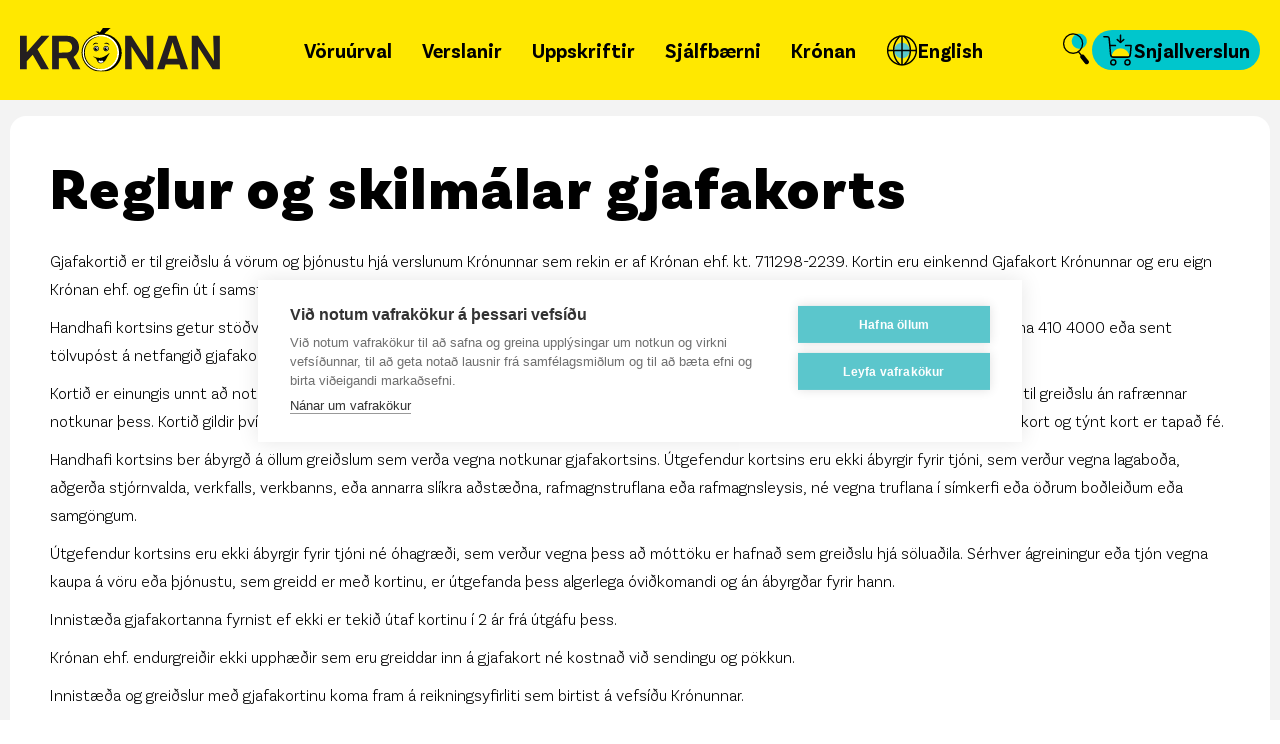

--- FILE ---
content_type: text/css
request_url: https://assets.kronan.is/latest/_next/static/css/2d7acd89fff0f098.css
body_size: 1623
content:
@keyframes Sustainable_fadeInWiggle__Axh91{0%{opacity:0;transform:translateY(-10px) rotate(0deg)}40%{opacity:1;transform:translateY(0) rotate(16deg)}60%{opacity:1;transform:translateY(0) rotate(0deg)}80%{opacity:1;transform:translateY(0) rotate(16deg)}to{opacity:1;transform:translateY(0) rotate(0deg)}}.Sustainable_leaf__QQtxH{animation:Sustainable_fadeInWiggle__Axh91 3s ease-in-out forwards}@keyframes Sustainable_fadeInExpand__4jsgg{0%{opacity:0;transform:scale(.8)}40%{opacity:1;transform:scale(1.2)}60%{opacity:1;transform:scale(1)}80%{opacity:1;transform:scale(1.2)}to{opacity:1;transform:scale(1)}}.Sustainable_puddle__won_X{animation:Sustainable_fadeInExpand__4jsgg 3s ease-in-out forwards}@keyframes Sustainable_bounce__ghKW2{0%{opacity:0;transform:translateY(50%)}20%{opacity:1;transform:translateY(0)}40%{transform:translateY(50%)}60%{transform:translateY(0)}80%{transform:translateY(50%)}to{transform:translateY(0)}}@keyframes Sustainable_spin__7Lxt1{0%{transform:rotate(0deg)}to{transform:rotate(1turn)}}@keyframes Sustainable_scaling__XQtKu{0%{transform:scale(.6)}20%{transform:scale(1)}40%{transform:scale(.6)}60%{transform:scale(1)}80%{transform:scale(.6)}to{transform:scale(1)}}.Sustainable_ballBounce__fZ4ix{animation:Sustainable_bounce__ghKW2 3s ease-in-out forwards}.Sustainable_rotating__p3Vql{animation:Sustainable_spin__7Lxt1 3s linear forwards}.Sustainable_shadow___oMLe{animation:Sustainable_scaling__XQtKu 3s ease-in-out forwards}@keyframes Sustainable_fadeIn__XPv8Q{0%{opacity:0}to{opacity:1}}.Sustainable_fridge__M3lV9{animation:Sustainable_fadeIn__XPv8Q 2s ease-in-out forwards;animation-delay:1s}@keyframes Sustainable_slideInFromLeft__pC28N{0%{opacity:0;transform:translateX(-100%)}to{opacity:1;transform:translateX(0)}}.Sustainable_banana__X0AOp{animation:Sustainable_slideInFromLeft__pC28N 2s ease-in-out forwards}@keyframes Sustainable_slideUp__Qg2LM{0%{transform:translateY(100%) scale(.5)}to{transform:translateY(0) scale(1)}}.Sustainable_sun__wzdwO{animation:Sustainable_slideUp__Qg2LM 2s ease-in-out forwards}@keyframes Animation_fadeInUp__2biL_{0%{transform:scale(.2);opacity:0}to{transform:scale(1);opacity:1}}.Animation_fadeInUp__2biL_{animation:Animation_fadeInUp__2biL_ .7s ease-out forwards}@font-face{font-family:basicSans;src:url(https://assets.kronan.is/latest/_next/static/media/140932098a82618c-s.p.woff2) format("woff2");font-display:swap;font-weight:500;font-style:normal}@font-face{font-family:basicSans;src:url(https://assets.kronan.is/latest/_next/static/media/127ec24f05382e6a-s.p.woff2) format("woff2");font-display:swap;font-weight:700;font-style:normal}@font-face{font-family:basicSans;src:url(https://assets.kronan.is/latest/_next/static/media/299aa50dc113a840-s.p.woff2) format("woff2");font-display:swap;font-weight:400;font-style:normal}@font-face{font-family:basicSans Fallback;src:local("Arial");ascent-override:100.48%;descent-override:20.59%;line-gap-override:0.00%;size-adjust:99.14%}.__className_316d05{font-family:basicSans,basicSans Fallback,system-ui}.__variable_316d05{--font-basic-sans:"basicSans","basicSans Fallback",system-ui}@font-face{font-family:basicSansBold;src:url(https://assets.kronan.is/latest/_next/static/media/b0a45adf5229044c-s.p.woff2) format("woff2");font-display:swap;font-weight:900;font-style:normal}@font-face{font-family:basicSansBold Fallback;src:local("Arial");ascent-override:97.86%;descent-override:20.05%;line-gap-override:0.00%;size-adjust:101.79%}.__className_2fa1ae{font-family:basicSansBold,basicSansBold Fallback,system-ui;font-weight:900;font-style:normal}.DatoText_underlineLinks__NRHNb a{text-decoration:underline}@keyframes ImageWithShimmer_shimmer__2Jiz_{0%{background-position:-200% 0}to{background-position:200% 0}}.ImageWithShimmer_animate-shimmer__j_JSO{background:linear-gradient(90deg,#f0f0f0 25%,#e4e4e4 50%,#f0f0f0 75%);background-size:200% 100%;animation:ImageWithShimmer_shimmer__2Jiz_ 3s linear infinite}.Carousel_mask__HFu9p{mask-image:linear-gradient(to right,var(--left-stop,black) 0,black 10%,black 90%,var(--right-stop,black) 100%);-webkit-mask-image:linear-gradient(to right,var(--left-stop,black) 0,black 10%,black 90%,var(--right-stop,black) 100%)}@media (max-width:600px){.Carousel_mask__HFu9p{mask-image:none!important;-webkit-mask-image:none!important}}.ScrollStyles_hideScroll__gkV50{&::-webkit-scrollbar{display:none}-ms-overflow-style:none;scrollbar-width:none}.Tags_tags__hflDU::-webkit-scrollbar{height:6px}.RecipeCard_recipeName__Zu1dC{word-wrap:break-word}.ProductCard_nametext__oVHXA,.RecipeCard_recipeName__Zu1dC{-webkit-box-orient:vertical;-webkit-line-clamp:2;line-clamp:2;display:-webkit-box}.ProductCard_nametext__oVHXA{font-weight:500;overflow:hidden;line-height:1.4rem!important}.ListStyles_listManagerMain__ji48l{margin:0 auto;justify-content:space-between;height:100%}.ListStyles_listManagerMain__ji48l,.ListStyles_topContent__bf_IO{display:flex;flex-direction:column;align-items:center;position:relative}.ListStyles_topContent__bf_IO{width:80%;margin-bottom:2vh}.ListStyles_infoWrapper__eMkce{display:flex;flex-direction:column;align-items:center;gap:6px;padding-top:10%;padding-bottom:2%}.ListStyles_centerContent__up7_u{position:relative;height:100%;width:100%;margin:0 auto;overflow-y:auto}.ListStyles_listInnerWrapper__PyE1C{height:100%;max-width:550px;margin:0 auto;overflow-y:auto}.ListStyles_createWrapper__ysThI{display:flex;align-items:center;flex-direction:column;margin-bottom:10px}.ListStyles_temporaryImg__m7Q1n{display:flex;justify-content:center}.ListStyles_temporaryImg__m7Q1n svg{width:260px;height:200px}.ListStyles_listItemWrapper__bqqD_{display:grid;grid-template-columns:repeat(auto-fill,minmax(90px,1fr));gap:30px}.ListStyles_buttonArea__8O1nR{position:sticky;bottom:0;left:0;right:0;display:flex;flex-direction:column;align-items:center;justify-content:center;gap:16px;width:100%;padding:20px 10px;margin-top:10px;z-index:5;background-color:white;box-shadow:0 0 20px rgba(0,0,0,.1)}.ListStyles_theButton__J_KV2{display:flex;margin:0 auto;max-width:300px}

--- FILE ---
content_type: text/css
request_url: https://assets.kronan.is/latest/_next/static/css/5d3a1d2b7e678b76.css
body_size: 353
content:
.CircleCheckbox_box__6av4N{position:relative;display:flex;align-items:center;justify-content:center;width:var(--circle-size,34px);min-width:var(--circle-size,34px);height:var(--circle-size,34px);min-height:var(--circle-size,34px);margin-top:3px;background-image:var(--circularcheckbox-svg-url);background-size:contain;transition:background-color .15s,border-color .15s}.CircleCheckbox_box__6av4N:after{content:"";display:none;position:absolute;width:var(--after-size,19px);height:var(--after-size,19px);background-size:contain;background-repeat:no-repeat;background-position:50%;background-image:var(--blackchecmark-svg-url)}.CircleCheckbox_box__6av4N.CircleCheckbox_loading__lDyoN:after{display:none!important}.CircleCheckbox_checkboxInput__EbG87{position:absolute;border-radius:0;opacity:0;pointer-events:none}.CircleCheckbox_checkboxInput__EbG87:checked+.CircleCheckbox_box__6av4N:not(.CircleCheckbox_loading__lDyoN):after{display:block}.Radio_radioInput__Cb5mH{visibility:hidden;position:absolute}.Radio_radioInput__Cb5mH:checked~.Radio_circle__otoQI{background-color:var(--color);border:3px solid white}.Radio_radioInput__Cb5mH:disabled~.Radio_text__eq0PU{color:darkgrey}.Radio_circle__otoQI{position:absolute;width:20px;height:20px;border:8px solid white;background-color:white;transition:background-color .2s ease-out,border .2s ease-out;transform:translate3d(2px,0,0);border-radius:50%}.Radio_text__eq0PU{margin-left:12px}

--- FILE ---
content_type: application/javascript
request_url: https://assets.kronan.is/latest/_next/static/chunks/9910-133771378b8d533e.js
body_size: 4062
content:
"use strict";(self.webpackChunk_N_E=self.webpackChunk_N_E||[]).push([[9910],{8628:(e,t,n)=>{n.d(t,{A:()=>c});var r=n(99797),a=n(77640);function l(e){if(!e)return null;if("BODY"===e.tagName)return e;if("IFRAME"===e.tagName){var t=e.contentDocument;return t?t.body:null}return e.offsetParent?l(e.offsetParent):null}function o(e){var t=e||window.event;return t.touches.length>1||(t.preventDefault&&t.preventDefault(),!1)}var i=a.Bd&&window.navigator&&window.navigator.platform&&/iP(ad|hone|od)/.test(window.navigator.platform),s=new Map,u="object"==typeof document?document:void 0,d=!1;let c=u?function(e,t){void 0===e&&(e=!0);var n=(0,r.useRef)(u.body);t=t||n;var c=function(e){var t=s.get(e);t?s.set(e,{counter:t.counter+1,initialOverflow:t.initialOverflow}):(s.set(e,{counter:1,initialOverflow:e.style.overflow}),i?d||((0,a.on)(document,"touchmove",o,{passive:!1}),d=!0):e.style.overflow="hidden")},g=function(e){var t=s.get(e);t&&(1===t.counter?(s.delete(e),i?(e.ontouchmove=null,d&&((0,a.AU)(document,"touchmove",o),d=!1)):e.style.overflow=t.initialOverflow):s.set(e,{counter:t.counter-1,initialOverflow:t.initialOverflow}))};(0,r.useEffect)(function(){var n=l(t.current);n&&(e?c(n):g(n))},[e,t.current]),(0,r.useEffect)(function(){var e=l(t.current);if(e)return function(){g(e)}},[])}:function(e,t){void 0===e&&(e=!0)}},18884:(e,t,n)=>{n.d(t,{A:()=>v});var r=n(99797),a=n(82744),l=n(57777),o={},i=function(e={src:"",attributes:{},callbacks:{onLoadCallback:()=>{},onErrorCallback:()=>{}},elementIdToAppend:""},t,n={removeOnUnmount:!1,shouldPreventLoad:!1}){let[a,l]=(0,r.useState)(()=>!e.src||null!=n&&n.shouldPreventLoad?"idle":typeof window>"u"?"loading":o[e.src]??"loading");return(0,r.useEffect)(()=>{var r,a,i,s;let u,d;if(t)return void l(t);if(!(null!=e&&e.src)||null!=n&&n.shouldPreventLoad)return;let c=o[e.src];if("ready"===c||"error"===c)return void l(c);let g=(s=e.src,d=null==(u=document.querySelector(`script[src="${s}"]`))?void 0:u.getAttribute("data-status"),{node:u,status:d}),p=g.node;if(p){let t=g.status??c??"loading";switch(t){case"loading":case"ready":null!=(a=e.callbacks)&&a.onLoadCallback&&e.callbacks.onLoadCallback();break;case"error":null!=(i=e.callbacks)&&i.onErrorCallback&&e.callbacks.onErrorCallback()}l(t)}else{(p=document.createElement("script")).src=e.src,p.async=!0,p.setAttribute("data-status","loading"),e.attributes&&Object.entries(e.attributes).length>0&&Object.entries(e.attributes).map(([e,t])=>null==p?void 0:p.setAttribute(e,t)),e.elementIdToAppend&&document.getElementById(e.elementIdToAppend)?null==(r=document.getElementById(e.elementIdToAppend))||r.appendChild(p):document.body.appendChild(p);let t=e=>{let t="load"===e.type?"ready":"error";null==p||p.setAttribute("data-status",t)};p.addEventListener("load",t),p.addEventListener("error",t)}let v=t=>{var n,r;let a="load"===t.type?"ready":"error";"load"===t.type?null!=(n=e.callbacks)&&n.onLoadCallback&&e.callbacks.onLoadCallback():null!=(r=e.callbacks)&&r.onErrorCallback&&e.callbacks.onErrorCallback(),l(a),o[e.src]=a};return p.addEventListener("load",v),p.addEventListener("error",v),()=>{p&&(p.removeEventListener("load",v),p.removeEventListener("error",v)),p&&null!=n&&n.removeOnUnmount&&p.remove()}},[e,t,a]),a},s=e=>{try{return{lat:null==e?void 0:e.lat(),lng:null==e?void 0:e.lng()}}catch{return e}},u=({container:e,pane:t,position:n,maps:r,drag:a})=>{class l extends google.maps.OverlayView{onAdd=()=>{var e;let t=this;null!=a&&a.draggable&&(this.get("map").getDiv().addEventListener("mouseleave",()=>{google.maps.event.trigger(this.container,"mouseup")}),this.container.addEventListener("mousedown",e=>{var n,l;this.container.style.cursor="grabbing",null==(n=t.map)||n.set("draggable",!1),t.set("origin",e),a.onDragStart(e,{latLng:s(this.position)}),t.moveHandler=null==(l=this.get("map"))?void 0:l.getDiv().addEventListener("mousemove",e=>{var n,l;let o=t.get("origin");if(!o)return;let i=o.clientX-e.clientX,u=o.clientY-e.clientY,d=null==(n=t.getProjection())?void 0:n.fromLatLngToDivPixel(t.position);if(!d)return;let c=null==(l=t.getProjection())?void 0:l.fromDivPixelToLatLng(new r.Point(d.x-i,d.y-u));t.set("position",c),t.set("origin",e),t.draw(),a.onDrag(e,{latLng:s(c)})})}),this.container.addEventListener("mouseup",e=>{var n;null==(n=t.map)||n.set("draggable",!0),this.container.style.cursor="default",t.moveHandler&&(google.maps.event.removeListener(t.moveHandler),t.moveHandler=null),t.set("position",t.position),t.set("origin",void 0),t.draw(),a.onDragEnd(e,{latLng:s(t.position)})}));let n=null==(e=this.getPanes())?void 0:e[this.pane];null==n||n.classList.add("google-map-markers-overlay"),null==n||n.appendChild(this.container)};draw=()=>{if(!this.container)return;let e=this.getProjection(),t=null==e?void 0:e.fromLatLngToDivPixel(this.position),n={x:this.container.offsetWidth/2,y:this.container.offsetHeight/2};t&&(this.container.style.transform=`translate(${t.x-n.x}px, ${t.y-n.y}px)`)};onRemove=()=>{null!==this.container.parentNode&&(google.maps.event.clearInstanceListeners(this.container),this.container.parentNode.removeChild(this.container))};container;pane;position;map=this.getMap();moveHandler;constructor(e,t,n){super(),this.container=e,this.pane=t,this.position=n,this.moveHandler=null}}return new l(e,t,n)},d=({pane:e="floatPane",position:t,map:n,maps:l,zIndex:o=0,children:i,drag:s})=>{let d=(0,r.useMemo)(()=>{let e=document.createElement("div");return e.style.position="absolute",e},[]),c=(0,r.useMemo)(()=>u({container:d,pane:e,position:t,maps:l,drag:s}),[d,s,l,e,t]),g=((e,t)=>{let n=(0,r.useRef)(),a=n.current,l=t(a,e);return(0,r.useEffect)(()=>{l||(n.current=e)}),l?a:e})(null==i?void 0:i.props,(e,t)=>e&&e.lat===t.lat&&e.lng===t.lng&&e.draggable===t.draggable);return(0,r.useEffect)(()=>!c.map&&n?(null==c||c.setMap(n),()=>{null==c||c.setMap(null)}):()=>{},[n,g]),(0,r.useEffect)(()=>{d.style.zIndex=`${o}`},[o,d]),(0,a.createPortal)(i,d)},c=()=>{},g=({children:e,map:t,maps:n})=>{let a=(0,r.useMemo)(()=>t&&n?r.Children.map(e,e=>{if((0,r.isValidElement)(e)){let a={lat:e.props.lat,lng:e.props.lng},{zIndex:o,draggable:i=!1,onDragStart:s=c,onDrag:u=c,onDragEnd:g=c}=e.props||{};return e=(0,r.cloneElement)(e,{...e.props,onDragStart:void 0,onDrag:void 0,onDragEnd:void 0}),(0,l.jsx)(d,{position:new n.LatLng(a.lat,a.lng),map:t,maps:n,zIndex:o,drag:{draggable:i,onDragStart:s,onDrag:u,onDragEnd:g},children:e})}return null}):[],[e,t,n]);return(0,l.jsx)("div",{children:a})},p=function({children:e=null,style:t={width:"100%",height:"100%",left:0,top:0,margin:0,padding:0,position:"absolute"},defaultCenter:n,defaultZoom:a,onGoogleApiLoaded:o,onChange:i,options:s={},events:u=[]}){let d=(0,r.useRef)(null),c=(0,r.useRef)([]),[p,v]=(0,r.useState)(),[m,f]=(0,r.useState)(),[h,b]=(0,r.useState)(!1),y=(0,r.useCallback)(()=>{var e,t;try{if(!p)return;let n=p.getZoom()??a,r=p.getBounds(),l=[null==(e=p.getCenter())?void 0:e.lng(),null==(t=p.getCenter())?void 0:t.lat()],o=null==r?void 0:r.getNorthEast(),s=null==r?void 0:r.getSouthWest();if(!o||!s||!r)return;let u=[s.lng(),s.lat(),o.lng(),o.lat()];((e,t,n=1e-6)=>{if(e.length&&t.length){for(let r=0;r!==e.length;++r)if(Math.abs(e[r]-t[r])>n)return!1;return!0}return!1})(u,c.current)||(i&&i({zoom:n,center:l,bounds:r}),c.current=u)}catch(e){console.error(e)}},[p,i]);return(0,r.useEffect)(()=>{d.current&&!p&&(v(new google.maps.Map(d.current,{center:n,zoom:a,...s})),f(google.maps))},[n,a,p,d,s]),(0,r.useEffect)(()=>{p&&!h&&("function"==typeof o&&m&&o({map:p,maps:m,ref:d.current}),b(!0),google.maps.event.hasListeners(p,"idle")&&google.maps.event.clearListeners(p,"idle"),google.maps.event.addListener(p,"idle",y))},[h,p,o]),(0,r.useEffect)(()=>()=>{p&&google.maps.event.clearListeners(p,"idle")},[p]),(0,l.jsxs)(l.Fragment,{children:[(0,l.jsx)("div",{ref:d,style:t,className:"google-map",...null==u?void 0:u.reduce((e,{name:t,handler:n})=>(e[t]=n,e),{})}),e&&p&&m&&(0,l.jsx)(g,{map:p,maps:m,children:e})]})},v=(0,r.forwardRef)(({apiKey:e="",libraries:t=["places","geometry"],children:n=null,loadingContent:r="Google Maps is loading",idleContent:a="Google Maps is on idle",errorContent:o="Google Maps is on error",mapMinHeight:s="unset",containerProps:u={},loadScriptExternally:d=!1,status:c="idle",scriptCallback:g=()=>{},externalApiParams:v={},...m},f)=>{let h={ready:(0,l.jsx)(p,{...m,children:n}),loading:r,idle:a,error:o},b=(({apiKey:e,libraries:t=[],loadScriptExternally:n=!1,status:r="idle",externalApiParams:a,callback:l})=>{"u">typeof window&&(window.googleMapsCallback=l);let o=new URLSearchParams(a).toString();return i(e?{src:`https://maps.googleapis.com/maps/api/js?key=${e}&callback=googleMapsCallback&libraries=${null==t?void 0:t.join(",")}${o?`&${o}`:""}`,attributes:{id:"googleMapsApi"}}:{src:`https://maps.googleapis.com/maps/api/js?callback=googleMapsCallback&libraries=${null==t?void 0:t.join(",")}`,attributes:{id:"googleMapsApi"}},n?r:void 0)})({apiKey:e,libraries:t,loadScriptExternally:d,status:c,externalApiParams:v,callback:g});return(0,l.jsx)("div",{ref:f,style:{height:"100%",width:"100%",overflow:"hidden",position:"relative",minHeight:s},...u,children:h[b]||null})})},40186:(e,t,n)=>{n.d(t,{F:()=>w});var r=n(45053),a=n(68980),l=n(80124),o=n(35281),i=n(39797);function s(e,t,n){let{years:r=0,months:s=0,weeks:u=0,days:d=0,hours:c=0,minutes:g=0,seconds:p=0}=t,v=(0,i.a)(e,null==n?void 0:n.in),m=s||r?(0,l.P)(v,s+12*r):v,f=d||u?(0,a.f)(m,d+7*u):m;return(0,o.w)((null==n?void 0:n.in)||e,+f+1e3*(p+60*(g+60*c)))}var u=n(32615),d=n(97655),c=n(66266),g=n(65037);function p(e,t){return(0,i.a)(e)-(0,i.a)(t)}var v=n(80005);function m(e,t){let n=(0,i.a)(e)-(0,i.a)(t);return n<0?-1:n>0?1:n}var f=n(21933),h=n(21362),b=n(44854),y=n(18336);function w(e,t){let{start:n,end:a}=(0,r.P)(null==t?void 0:t.in,e),l={},o=function(e,t,n){let[r,a]=(0,v.x)(void 0,e,t),l=m(r,a),o=Math.abs((0,y.n)(r,a));r.setFullYear(1584),a.setFullYear(1584);let i=m(r,a)===-l,s=l*(o-i);return 0===s?0:s}(a,n);o&&(l.years=o);let w=s(n,{years:l.years}),E=function(e,t,n){let[r,a,l]=(0,v.x)(void 0,e,e,t),o=m(a,l),s=Math.abs((0,f.U)(a,l));if(s<1)return 0;1===a.getMonth()&&a.getDate()>27&&a.setDate(30),a.setMonth(a.getMonth()-o*s);let u=m(a,l)===-o;(function(e,t){let n=(0,i.a)(e,void 0);return+(0,h.D)(n,void 0)==+(0,b.p)(n,t)})(r)&&1===s&&1===m(r,l)&&(u=!1);let d=o*(s-u);return 0===d?0:d}(a,w);E&&(l.months=E);let L=s(w,{months:l.months}),k=(0,u.c)(a,L);k&&(l.days=k);let x=s(L,{days:l.days}),C=(0,d.M)(a,x);C&&(l.hours=C);let M=s(x,{hours:l.hours}),D=function(e,t,n){let r=p(e,t)/g.Cg;return(0,c.u)(void 0)(r)}(a,M);D&&(l.minutes=D);let P=function(e,t,n){let r=p(e,t)/1e3;return(0,c.u)(void 0)(r)}(a,s(M,{minutes:l.minutes}));return P&&(l.seconds=P),l}},45053:(e,t,n)=>{n.d(t,{P:()=>a});var r=n(80005);function a(e,t){let[n,a]=(0,r.x)(e,t.start,t.end);return{start:n,end:a}}},91609:(e,t,n)=>{n.d(t,{A:()=>l});let r=function(e,t,n){var r=-1,a=e.length;t<0&&(t=-t>a?0:a+t),(n=n>a?a:n)<0&&(n+=a),a=t>n?0:n-t>>>0,t>>>=0;for(var l=Array(a);++r<a;)l[r]=e[r+t];return l};var a=n(75045);let l=function(e,t,n){return e&&e.length?r(e,0,(t=n||void 0===t?1:(0,a.A)(t))<0?0:t):[]}}}]);

--- FILE ---
content_type: text/x-component
request_url: https://kronan.is/leit?_rsc=1ifww
body_size: 3350
content:
1:"$Sreact.fragment"
3:I[99246,["5189","static/chunks/app/(voruurval)/loading-319f47a2319ed9c5.js"],"default"]
4:I[55285,[],"ViewportBoundary"]
6:I[55285,[],"MetadataBoundary"]
7:"$Sreact.suspense"
9:I[54183,["6277","static/chunks/6277-e03981beeb5aca83.js","7110","static/chunks/7110-5ec03efa85dca17d.js","8246","static/chunks/8246-43f5f0e48f65f1a4.js","9033","static/chunks/9033-ed699b6a5e34f1d3.js","4902","static/chunks/4902-2edc5f6e0791a2c6.js","4987","static/chunks/4987-598cb17e0a53dae7.js","8960","static/chunks/8960-0005da4293b8a341.js","5928","static/chunks/5928-a08b8a9f16c83297.js","4612","static/chunks/4612-69268c30f1c0188d.js","4390","static/chunks/app/(authenticated)/(snjallverslun)/(common)/layout-2f0f11b5c7b0b4a6.js"],"default"]
c:I[32568,[],""]
d:I[47708,["6277","static/chunks/6277-e03981beeb5aca83.js","7110","static/chunks/7110-5ec03efa85dca17d.js","7027","static/chunks/app/(voruurval)/error-62141e069118cd8e.js"],"default"]
e:I[14286,[],""]
f:I[29643,["6277","static/chunks/6277-e03981beeb5aca83.js","7110","static/chunks/7110-5ec03efa85dca17d.js","5494","static/chunks/app/(authenticated)/(snjallverslun)/(snjallverslun)/not-found-7aad8118b9735f4a.js"],"default"]
10:I[32064,["6277","static/chunks/6277-e03981beeb5aca83.js","7110","static/chunks/7110-5ec03efa85dca17d.js","8246","static/chunks/8246-43f5f0e48f65f1a4.js","9033","static/chunks/9033-ed699b6a5e34f1d3.js","4902","static/chunks/4902-2edc5f6e0791a2c6.js","4987","static/chunks/4987-598cb17e0a53dae7.js","8960","static/chunks/8960-0005da4293b8a341.js","5928","static/chunks/5928-a08b8a9f16c83297.js","4612","static/chunks/4612-69268c30f1c0188d.js","4390","static/chunks/app/(authenticated)/(snjallverslun)/(common)/layout-2f0f11b5c7b0b4a6.js"],"default"]
0:{"b":"c38c96f8","f":[["children","(voruurval)",["(voruurval)",{"children":["leit",{"children":["__PAGE__",{}]}]},"$undefined","$undefined",true],["(voruurval)",["$","$1","c",{"children":[null,"$L2"]}],{"children":null},[["$","$L3","l",{}],[],[]],false],["$","$1","h",{"children":[null,["$","$1","t1i3uicJir7VrTk6YcSD3v",{"children":[["$","$L4",null,{"children":"$L5"}],["$","meta",null,{"name":"next-size-adjust","content":""}]]}],["$","$L6","t1i3uicJir7VrTk6YcSD3m",{"children":["$","div",null,{"hidden":true,"children":["$","$7",null,{"fallback":null,"children":"$L8"}]}]}]]}],false]],"S":false}
2:["$","div",null,{"className":"flex flex-col justify-between bg-grey","style":"$undefined","children":[["$","div",null,{"className":"flex w-full flex-col overflow-hidden bg-grey","style":"$undefined","children":[["$","$L9",null,{"globalData":{"global":{"id":"54804013","headerLinks":[{"id":"59850173","label":"VÃ¶ruÃºrval","slug":"/voruurval","icon":null,"nest":[]},{"id":"59870192","label":"Verslanir","slug":"/verslanir","icon":null,"nest":[]},{"id":"59870193","label":"Uppskriftir","slug":"/uppskriftir","icon":null,"nest":[]},{"id":"69731676","label":"SjÃ¡lfbÃ¦rni","slug":"#link","icon":null,"nest":[{"id":"OB9xcbDlQv-MYNoeRqqmCw","label":"GrÃ¦nir mÃ¡nudagar","slug":"graenir-manudagar","page":null},{"id":"92142987","label":"SamfÃ©lagsleg Ã¡byrgÃ°","slug":"samfelagsabyrgd-i-verki","page":{"slug":"samfelagsabyrgd-i-verki"}},{"id":"121537740","label":"SjÃ¡lfbÃ¦rniskÃ½rsla 2024","slug":"samfelagsskyrsla","page":{"slug":"samfelagsskyrsla"}},{"id":"86723596","label":"LÃ½Ã°heilsa","slug":"lydheilsa","page":{"slug":"lydheilsa"}},{"id":"96053163","label":"TÃ­malÃ­na","slug":"i-alvoeru-timalina","page":{"slug":"i-alvoeru-timalina"}},{"id":"70067229","label":"MatarsÃ³un","slug":"matarsoun","page":{"slug":"matarsoun"}},{"id":"70067230","label":"Styrkir","slug":"styrkir","page":{"slug":"styrkir"}},{"id":"71131727","label":"Merkileg merki","slug":"merkileg-merki","page":{"slug":"merkileg-merki"}},{"id":"74120506","label":"Svansvottun","slug":"svansvottun","page":{"slug":"svansvottun"}}]},{"id":"72456358","label":"KrÃ³nan","slug":"#link","icon":null,"nest":[{"id":"92142989","label":"Um KrÃ³nuna","slug":"um-kronuna","page":{"slug":"um-okkur"}},{"id":"74216733","label":"HvaÃ° er aÃ° frÃ©tta?","slug":"frettir","page":null},{"id":"dvAlt4OSSZ-_OTSe5w_G1w","label":"Snjallverslun","slug":"snjallverslun","page":{"slug":"snjallverslun-kronunnar"}},{"id":"79994366","label":"SkannaÃ° og skundaÃ°","slug":"skannad-og-skundad","page":{"slug":"skannad-og-skundad"}},{"id":"72456645","label":"Merki, tengiliÃ°ir & fyrir fjÃ¶lmiÃ°la","slug":"tengilidir","page":{"slug":"tengilidir"}},{"id":"72703419","label":"Gjafakort","slug":"gjafakort","page":{"slug":"gjafakort"}},{"id":"129003296","label":"FyrirtÃ¦kjaviÃ°skipti","slug":"fyrirtaekjavidskipti","page":{"slug":"fyrirtaekjavidskipti"}},{"id":"Sy1gUmt9TheIZ4tWJxztqg","label":"Leita aÃ° kvittun","slug":"leita-ad-kvittun","page":null},{"id":"73285769","label":"Hafa samband","slug":"hafa-samband","page":null},{"id":"74120480","label":"StÃ¶rf og mannauÃ°ur","slug":"storf","page":{"slug":"saekja-um-starf"}},{"id":"DH4ZLpzKR12A-SzGJ9DtXw","label":"SkrÃ¡ Ã¡ pÃ³stlista","slug":"postlisti","page":{"slug":"postlisti"}}]},{"id":"118339179","label":"English","slug":"/grocery-store","icon":{"alt":null,"url":"https://www.datocms-assets.com/54009/1721129705-language.svg"},"nest":[]}],"footerLinks":[{"id":"60485721","label":"OpnunartÃ­mar","slug":"/verslanir"},{"id":"60485722","label":"Gjafakort","slug":"/gjafakort"},{"id":"60304768","label":"Um okkur","slug":"/um-okkur"},{"id":"60304766","label":"SÃ¦kja um starf","slug":"/saekja-um-starf"},{"id":"60304767","label":"Hafa samband","slug":"hafa-samband"},{"id":"RomDRgKdSF248PVTZrCh0w","label":"SkrÃ¡ Ã¡ pÃ³stlista","slug":"postlisti"},{"id":"ZN8F5dbOQnSgLaiDy-dhYg","label":"Leita aÃ° kvittun","slug":"leita-ad-kvittun"}],"footerSkilmalar":[{"id":"60485823","label":"PersÃ³nuverndarstefna","slug":"personuverndarstefna"},{"id":"60485824","label":"SkilmÃ¡lar","slug":"/skilmalar"},{"id":"60485822","label":"Stefna um vafrakÃ¶kur","slug":"stefna-um-vafrakoekur"}],"footerInfo":[{"id":"111954002","year":"Â© 2026","kennitala":" Kt. 711298 2239","office":"Skrifstofa KrÃ³nunnar","phoneNumber":" SÃ­mi: 585 7000","faxNumber":"kronan@kronan.is","storeName":"KrÃ³nan","officeAddress":" Dalvegur 10-14","officeCity":"201 KÃ³pavogur"}],"footerSocial":[{"id":"111945494","socialUrl":"https://www.facebook.com/kronan.is","icon":{"alt":null,"url":"https://www.datocms-assets.com/54009/1719417284-ic_baseline-facebook.svg","title":null}},{"id":"112459620","socialUrl":"https://www.instagram.com/kronan.is/","icon":{"alt":null,"url":"https://www.datocms-assets.com/54009/1719417374-ri_instagram-fill.svg","title":null}},{"id":"112459621","socialUrl":"https://www.youtube.com/channel/UCtDJqodbbFNegsciA0SJKgQ","icon":{"alt":null,"url":"https://www.datocms-assets.com/54009/1719417385-vector.svg","title":null}},{"id":"166700463","socialUrl":"https://www.tiktok.com/@kronan_island","icon":{"alt":null,"url":"https://www.datocms-assets.com/54009/1719417381-ant-design_tik-tok-filled.svg","title":null}}],"footerIcon":{"id":"Nw4eNCr-QbCqwGy4tt4NpQ","url":"https://www.datocms-assets.com/54009/1719481618-ananas-pride-1.png","alt":null},"desktopLogo":{"id":"43409785","url":"https://www.datocms-assets.com/54009/1733929210-kro_logo_update_2023.svg","alt":null},"mobileLogo":{"id":"30220672","url":"https://www.datocms-assets.com/54009/1733929246-kro_logo_emblem_2023.svg","alt":null}}}}],"$La"]}],"$Lb"]}]
a:["$","main",null,{"className":"min-h-[calc(100vh-100px)] bg-grey [@media(max-width:1000px)]:min-h-[calc(100dvh-85px)]","style":"$undefined","children":["$","$Lc",null,{"parallelRouterKey":"children","error":"$d","errorStyles":[],"errorScripts":[],"template":["$","$Le",null,{}],"templateStyles":"$undefined","templateScripts":"$undefined","notFound":[["$","$Lf",null,{}],[]],"forbidden":"$undefined","unauthorized":"$undefined"}]}]
b:["$","$L10",null,{"globalData":"$2:props:children:0:props:children:0:props:globalData","backgroundStyle":"$undefined","backgroundColor":"$undefined"}]
5:[["$","meta","0",{"charSet":"utf-8"}],["$","meta","1",{"name":"viewport","content":"width=device-width, initial-scale=1"}],["$","meta","2",{"name":"theme-color","content":"#FFE800"}]]
11:I[42800,[],"IconMark"]
8:[["$","title","0",{"children":"Leit | KrÃ³nan"}],["$","meta","1",{"name":"apple-itunes-app","content":"app-id=1504695642"}],["$","meta","2",{"property":"og:title","content":"Leit | KrÃ³nan"}],["$","meta","3",{"name":"twitter:card","content":"summary"}],["$","meta","4",{"name":"twitter:title","content":"Leit | KrÃ³nan"}],["$","link","5",{"rel":"icon","href":"/favicon.ico","type":"image/x-icon","sizes":"16x16"}],["$","link","6",{"rel":"icon","href":"/icon1.png?712476b0589837c9","type":"image/png","sizes":"16x16"}],["$","link","7",{"rel":"icon","href":"/icon2.png?528e09d884628eee","type":"image/png","sizes":"32x32"}],["$","link","8",{"rel":"apple-touch-icon","href":"/apple-icon.png?649d1ca3b86919ac","type":"image/png","sizes":"180x180"}],["$","$L11","9",{}]]


--- FILE ---
content_type: application/javascript
request_url: https://assets.kronan.is/latest/_next/static/chunks/7550-a144bbd92721c107.js
body_size: 1999
content:
"use strict";(self.webpackChunk_N_E=self.webpackChunk_N_E||[]).push([[7550],{17185:(t,n,e)=>{e.d(n,{YQ:()=>i,d7:()=>s});var r=e(99797);function i(t,n,e){var i=this,u=(0,r.useRef)(null),o=(0,r.useRef)(0),s=(0,r.useRef)(null),a=(0,r.useRef)([]),c=(0,r.useRef)(),l=(0,r.useRef)(),f=(0,r.useRef)(t),p=(0,r.useRef)(!0);(0,r.useEffect)(function(){f.current=t},[t]);var d=!n&&0!==n&&"undefined"!=typeof window;if("function"!=typeof t)throw TypeError("Expected a function");n=+n||0;var h=!!(e=e||{}).leading,E=!("trailing"in e)||!!e.trailing,x="maxWait"in e,m=x?Math.max(+e.maxWait||0,n):null;return(0,r.useEffect)(function(){return p.current=!0,function(){p.current=!1}},[]),(0,r.useMemo)(function(){var t=function(t){var n=a.current,e=c.current;return a.current=c.current=null,o.current=t,l.current=f.current.apply(e,n)},e=function(t,n){d&&cancelAnimationFrame(s.current),s.current=d?requestAnimationFrame(t):setTimeout(t,n)},r=function(t){if(!p.current)return!1;var e=t-u.current;return!u.current||e>=n||e<0||x&&t-o.current>=m},v=function(n){return s.current=null,E&&a.current?t(n):(a.current=c.current=null,l.current)},b=function t(){var i=Date.now();if(r(i))return v(i);if(p.current){var s=n-(i-u.current);e(t,x?Math.min(s,m-(i-o.current)):s)}},C=function(){var f=Date.now(),d=r(f);if(a.current=[].slice.call(arguments),c.current=i,u.current=f,d){if(!s.current&&p.current)return o.current=u.current,e(b,n),h?t(u.current):l.current;if(x)return e(b,n),t(u.current)}return s.current||e(b,n),l.current};return C.cancel=function(){s.current&&(d?cancelAnimationFrame(s.current):clearTimeout(s.current)),o.current=0,a.current=u.current=c.current=s.current=null},C.isPending=function(){return!!s.current},C.flush=function(){return s.current?v(Date.now()):l.current},C},[h,x,n,m,E,d])}function u(t,n){return t===n}function o(t){return"function"==typeof t?function(){return t}:t}function s(t,n,e){var s,a,c=e&&e.equalityFn||u,l=(a=(s=(0,r.useState)(o(t)))[1],[s[0],(0,r.useCallback)(function(t){return a(o(t))},[])]),f=l[0],p=l[1],d=i((0,r.useCallback)(function(t){return p(t)},[p]),n,e),h=(0,r.useRef)(t);return c(h.current,t)||(d(t),h.current=t),[f,d]}},82906:(t,n,e)=>{e.d(n,{Ay:()=>x});var r=e(19998),i=e(97726),u=e(99797),o=e(82744);let s={disabled:!1},a=u.createContext(null);var c="unmounted",l="exited",f="entering",p="entered",d="exiting",h=function(t){function n(n,e){var r,i=t.call(this,n,e)||this,u=e&&!e.isMounting?n.enter:n.appear;return i.appearStatus=null,n.in?u?(r=l,i.appearStatus=f):r=p:r=n.unmountOnExit||n.mountOnEnter?c:l,i.state={status:r},i.nextCallback=null,i}(0,i.A)(n,t),n.getDerivedStateFromProps=function(t,n){return t.in&&n.status===c?{status:l}:null};var e=n.prototype;return e.componentDidMount=function(){this.updateStatus(!0,this.appearStatus)},e.componentDidUpdate=function(t){var n=null;if(t!==this.props){var e=this.state.status;this.props.in?e!==f&&e!==p&&(n=f):(e===f||e===p)&&(n=d)}this.updateStatus(!1,n)},e.componentWillUnmount=function(){this.cancelNextCallback()},e.getTimeouts=function(){var t,n,e,r=this.props.timeout;return t=n=e=r,null!=r&&"number"!=typeof r&&(t=r.exit,n=r.enter,e=void 0!==r.appear?r.appear:n),{exit:t,enter:n,appear:e}},e.updateStatus=function(t,n){if(void 0===t&&(t=!1),null!==n)if(this.cancelNextCallback(),n===f){if(this.props.unmountOnExit||this.props.mountOnEnter){var e=this.props.nodeRef?this.props.nodeRef.current:o.findDOMNode(this);e&&e.scrollTop}this.performEnter(t)}else this.performExit();else this.props.unmountOnExit&&this.state.status===l&&this.setState({status:c})},e.performEnter=function(t){var n=this,e=this.props.enter,r=this.context?this.context.isMounting:t,i=this.props.nodeRef?[r]:[o.findDOMNode(this),r],u=i[0],a=i[1],c=this.getTimeouts(),l=r?c.appear:c.enter;if(!t&&!e||s.disabled)return void this.safeSetState({status:p},function(){n.props.onEntered(u)});this.props.onEnter(u,a),this.safeSetState({status:f},function(){n.props.onEntering(u,a),n.onTransitionEnd(l,function(){n.safeSetState({status:p},function(){n.props.onEntered(u,a)})})})},e.performExit=function(){var t=this,n=this.props.exit,e=this.getTimeouts(),r=this.props.nodeRef?void 0:o.findDOMNode(this);if(!n||s.disabled)return void this.safeSetState({status:l},function(){t.props.onExited(r)});this.props.onExit(r),this.safeSetState({status:d},function(){t.props.onExiting(r),t.onTransitionEnd(e.exit,function(){t.safeSetState({status:l},function(){t.props.onExited(r)})})})},e.cancelNextCallback=function(){null!==this.nextCallback&&(this.nextCallback.cancel(),this.nextCallback=null)},e.safeSetState=function(t,n){n=this.setNextCallback(n),this.setState(t,n)},e.setNextCallback=function(t){var n=this,e=!0;return this.nextCallback=function(r){e&&(e=!1,n.nextCallback=null,t(r))},this.nextCallback.cancel=function(){e=!1},this.nextCallback},e.onTransitionEnd=function(t,n){this.setNextCallback(n);var e=this.props.nodeRef?this.props.nodeRef.current:o.findDOMNode(this),r=null==t&&!this.props.addEndListener;if(!e||r)return void setTimeout(this.nextCallback,0);if(this.props.addEndListener){var i=this.props.nodeRef?[this.nextCallback]:[e,this.nextCallback],u=i[0],s=i[1];this.props.addEndListener(u,s)}null!=t&&setTimeout(this.nextCallback,t)},e.render=function(){var t=this.state.status;if(t===c)return null;var n=this.props,e=n.children,i=(n.in,n.mountOnEnter,n.unmountOnExit,n.appear,n.enter,n.exit,n.timeout,n.addEndListener,n.onEnter,n.onEntering,n.onEntered,n.onExit,n.onExiting,n.onExited,n.nodeRef,(0,r.A)(n,["children","in","mountOnEnter","unmountOnExit","appear","enter","exit","timeout","addEndListener","onEnter","onEntering","onEntered","onExit","onExiting","onExited","nodeRef"]));return u.createElement(a.Provider,{value:null},"function"==typeof e?e(t,i):u.cloneElement(u.Children.only(e),i))},n}(u.Component);function E(){}h.contextType=a,h.propTypes={},h.defaultProps={in:!1,mountOnEnter:!1,unmountOnExit:!1,appear:!1,enter:!0,exit:!0,onEnter:E,onEntering:E,onEntered:E,onExit:E,onExiting:E,onExited:E},h.UNMOUNTED=c,h.EXITED=l,h.ENTERING=f,h.ENTERED=p,h.EXITING=d;let x=h}}]);

--- FILE ---
content_type: application/javascript
request_url: https://assets.kronan.is/latest/_next/static/chunks/app/(authenticated)/(snjallverslun)/(snjallverslun)/loading-e40a24e23a2ad48d.js
body_size: 276
content:
(self.webpackChunk_N_E=self.webpackChunk_N_E||[]).push([[7554],{13156:(e,s,a)=>{"use strict";a.d(s,{A:()=>i});var n=a(57777);function i(){return(0,n.jsx)("div",{className:"h-screen",children:(0,n.jsx)("div",{className:"absolute inset-0 z-[10000] flex items-center justify-center bg-[#ffffff49] backdrop-blur-[3px]",children:(0,n.jsxs)("div",{className:"flex items-center justify-center gap-[50px]",children:[(0,n.jsx)("div",{className:"size-[30px] animate-expand-shrink rounded-full bg-secondary",style:{animationDelay:"0s"}}),(0,n.jsx)("div",{className:"size-[30px] animate-expand-shrink rounded-full bg-secondary",style:{animationDelay:"0.4s"}}),(0,n.jsx)("div",{className:"size-[30px] animate-expand-shrink rounded-full bg-secondary",style:{animationDelay:"0.8s"}})]})})})}},30231:(e,s,a)=>{Promise.resolve().then(a.bind(a,82545))},82545:(e,s,a)=>{"use strict";a.r(s),a.d(s,{default:()=>r});var n=a(57777),i=a(13156);function r(){return(0,n.jsx)(i.A,{})}}},e=>{e.O(0,[1222,4152,7358],()=>e(e.s=30231)),_N_E=e.O()}]);

--- FILE ---
content_type: application/javascript
request_url: https://assets.kronan.is/latest/_next/static/chunks/7258-7bc8ddc68de4f3d5.js
body_size: 9064
content:
(self.webpackChunk_N_E=self.webpackChunk_N_E||[]).push([[7258],{792:(e,t,l)=>{"use strict";l.d(t,{H:()=>i});var n=l(57777);let i=e=>{let{className:t}=e;return(0,n.jsx)("svg",{className:t,width:"48",height:"48",viewBox:"0 0 48 48",fill:"none",xmlns:"http://www.w3.org/2000/svg",children:(0,n.jsx)("path",{fillRule:"evenodd",clipRule:"evenodd",d:"M15.296 2.6399C15.6882 2.25109 16.3214 2.25386 16.7102 2.64609L37.1802 23.2961C37.5666 23.6859 37.5666 24.3143 37.1802 24.7041L16.7102 45.3541C16.3214 45.7463 15.6882 45.7491 15.296 45.3603C14.9038 44.9715 14.901 44.3383 15.2898 43.9461L35.0619 24.0001L15.2898 4.0541C14.901 3.66187 14.9038 3.02871 15.296 2.6399Z",fill:"current"})})}},2057:(e,t,l)=>{"use strict";l.d(t,{A:()=>a});var n=l(57777);l(99797);var i=l(89033),r=l.n(i);function a(e){let{href:t,scroll:l=!0,shallow:i=!1,children:a,...s}=e;return(0,n.jsx)(r(),{href:t,scroll:l,shallow:i,...s,children:a})}},4608:(e,t,l)=>{"use strict";l.d(t,{A:()=>i});var n=l(57777);function i(e){let{flexDirection:t,flexWrap:l,justifyContent:i,alignItems:r,alignContent:a,columnGap:s,rowGap:o,gap:c,flex:d,width:u,children:h}=e;return(0,n.jsx)("div",{className:"flex",style:{width:u?"".concat(u,"%"):"auto",flexDirection:t||"inherit",flexWrap:l||"inherit",justifyContent:i||"inherit",alignItems:r||"center",alignContent:a||"inherit",columnGap:s?"".concat(s,"px"):"inherit",rowGap:o?"".concat(o,"px"):"inherit",gap:c?"".concat(c,"px"):"inherit",flex:d||"inherit"},children:h})}l(99797)},7259:(e,t,l)=>{"use strict";l.d(t,{k:()=>i});var n=l(57777);let i=()=>(0,n.jsxs)("svg",{width:"24",height:"24",viewBox:"0 0 24 24",fill:"none",xmlns:"http://www.w3.org/2000/svg",children:[(0,n.jsxs)("g",{clipPath:"url(#clip0_12_3269)",children:[(0,n.jsx)("path",{d:"M2.64011 6.83008C2.46011 6.83008 2.29012 6.85008 2.12012 6.86008C1.32012 8.40008 0.860107 10.1401 0.860107 12.0001C0.860107 18.1601 5.85009 23.1401 12.0001 23.1401C13.0301 23.1401 14.0201 22.9801 14.9601 22.7201C15.2201 21.7101 15.3701 20.6501 15.3701 19.5601C15.3701 12.5301 9.67011 6.83008 2.64011 6.83008Z",fill:"#FFE800"}),(0,n.jsx)("path",{fillRule:"evenodd",clipRule:"evenodd",d:"M12 3.76514C12.3452 3.76514 12.625 4.04496 12.625 4.39014V11.6604L16.718 13.7854C17.0244 13.9445 17.1438 14.3218 16.9847 14.6281C16.8257 14.9345 16.4484 15.0539 16.142 14.8948L11.712 12.5948C11.5049 12.4873 11.375 12.2734 11.375 12.0401V4.39014C11.375 4.04496 11.6548 3.76514 12 3.76514Z",fill:"black"}),(0,n.jsx)("path",{fillRule:"evenodd",clipRule:"evenodd",d:"M12.0001 1.4751C6.18729 1.4751 1.4751 6.1873 1.4751 12.0001C1.4751 17.8129 6.18729 22.5251 12.0001 22.5251C17.8129 22.5251 22.5251 17.8129 22.5251 12.0001C22.5251 6.1873 17.8129 1.4751 12.0001 1.4751ZM0.225098 12.0001C0.225098 5.49694 5.49694 0.225098 12.0001 0.225098C18.5032 0.225098 23.7751 5.49694 23.7751 12.0001C23.7751 18.5033 18.5032 23.7751 12.0001 23.7751C5.49694 23.7751 0.225098 18.5033 0.225098 12.0001Z",fill:"black"})]}),(0,n.jsx)("defs",{children:(0,n.jsx)("clipPath",{id:"clip0_12_3269",children:(0,n.jsx)("rect",{width:"24",height:"24",fill:"white"})})})]})},7351:(e,t,l)=>{"use strict";l.r(t),l.d(t,{default:()=>d});var n=l(57777),i=l(45353),r=l(18413),a=l(2057),s=l(23319),o=l(89283),c=l(36844);function d(e){let{img:t,date:l,title:d,description:u,slug:h,showDate:x=!1,padding:m,borderRadius:p,className:f}=e;return(0,n.jsxs)("div",{className:(0,o.QP)("mt-5 flex h-auto min-h-[560px] flex-[1_1_0px] flex-col justify-between gap-5 rounded-[32px] bg-white [@media(max-width:1200px)]:flex-[1_1_0px] [@media(max-width:800px)]:min-h-[auto]",f),children:[(0,n.jsxs)("div",{children:[(0,n.jsx)("div",{className:"h-[240px] w-full",style:{padding:m||0},children:!!t&&(0,n.jsx)("div",{className:"overflow-hidden",children:(0,n.jsx)(i.Image,{objectFit:"cover",className:"h-[240px]",style:{borderRadius:p||16},data:t,sizes:"(min-width:1024px) 320px, (min-width:640px) 45vw, 90vw"})})}),(0,n.jsxs)("div",{className:"px-[30px] pb-2.5 pt-[30px] [@media(max-width:800px)]:p-5",children:[!x&&(0,n.jsx)(s.PSmall,{bottom:20,children:l}),(0,n.jsx)(s.Title5,{bold:!0,bottom:17,children:d}),(0,n.jsx)(s.P,{lineHeight:"28",children:u})]})]}),(0,n.jsx)(a.A,{tabIndex:1,href:(0,c.A)("/",h),children:(0,n.jsx)("div",{className:"mx-auto mb-10 w-[218px] rounded-[100px] [@media(max-width:900px)]:w-[200px]",children:(0,n.jsx)(r.$,{color:"secondary",children:"Lesa meira"})})})]})}},8831:(e,t,l)=>{"use strict";l.d(t,{default:()=>a});var n=l(99797),i=l(48508),r=l(72895);function a(e){let{children:t}=e,{user:l,isLoadingUser:a}=(0,i.Jd)(),[s,o]=(0,n.useState)(!1);return((0,n.useEffect)(()=>{!a&&(0,r.rd)(null==l?void 0:l.id,!!(null==l?void 0:l.employeeCardNo))&&o(!0)},[a,l]),s)?t:null}},10062:(e,t,l)=>{"use strict";l.d(t,{A:()=>r});var n=l(57777),i=l(25751);function r(e){let{tags:t}=e;return(0,n.jsx)(n.Fragment,{children:null==t?void 0:t.filter(e=>e.showOnProductCard).slice(0,3).map(e=>(0,n.jsx)("div",{className:"pb-2",children:(0,n.jsx)(i.default,{alt:e.slug||"Badge",height:24,objectFit:"contain",src:e.image||"",width:24})},e.slug||""))})}},18046:(e,t,l)=>{"use strict";l.d(t,{A:()=>r});var n=l(57777),i=l(89283);function r(e){let{className:t,onClick:l,children:r}=e;return(0,n.jsx)("div",{className:(0,i.QP)("cursor-pointer",t),onClick:l,children:r})}},19355:(e,t,l)=>{"use strict";l.d(t,{Q:()=>r});var n=l(57777),i=l(4101);let r=e=>{let{className:t,fill:l}=e;return(0,n.jsxs)("svg",{className:t,width:"33",height:"40",viewBox:"0 0 33 40",fill:"none",xmlns:"http://www.w3.org/2000/svg",children:[(0,n.jsx)("path",{d:"M20.6396 19.6571C25.8466 19.6571 30.0678 15.436 30.0678 10.229C30.0678 5.02192 25.8466 0.800781 20.6396 0.800781C15.4326 0.800781 11.2114 5.02192 11.2114 10.229C11.2114 15.436 15.4326 19.6571 20.6396 19.6571Z",fill:l?i.w.palette[l]:"#00C6CC"}),(0,n.jsx)("path",{d:"M12.8868 25.3984C19.4499 25.3984 24.7737 19.9656 24.7737 13.2637C24.7737 6.5619 19.4499 1.11914 12.8868 1.11914C6.3238 1.11914 1 6.55199 1 13.2538C1 19.9557 6.3238 25.3885 12.8868 25.3885V25.3984Z",stroke:"black",strokeWidth:"1.67",strokeLinecap:"round"}),(0,n.jsx)("path",{d:"M29.5919 36.1048L19.5986 23.4844",stroke:"black",strokeWidth:"1.67",strokeLinecap:"round"}),(0,n.jsx)("path",{d:"M31.8423 38.2172L31.3565 38.6336C30.3156 39.506 28.7789 39.3573 27.9164 38.2965L22.2357 31.2576C21.3831 30.1968 21.5318 28.6304 22.5628 27.7381L23.0486 27.3217C24.0896 26.4493 25.6262 26.598 26.4888 27.6588L32.1695 34.6977C33.0221 35.7684 32.8734 37.3448 31.8423 38.2172Z",fill:"black"})]})}},23042:(e,t,l)=>{"use strict";l.d(t,{K_:()=>a,Qv:()=>s,UD:()=>r});var n=l(13727),i=l(82499);function r(e){if(e)return decodeURI(e)}function a(e,t){let l=t||"255";if(e)return"".concat(e,"-thumbnail-").concat(l,"x").concat(l,"-70.jpg")}async function s(e){if(e)return await fetch(e,{mode:"cors",headers:{Origin:"https://kronan.is"},cache:"no-cache"}).then(e=>e.blob()).then(e=>{var t;return new File([e],"".concat(new Date().getSeconds(),".").concat(null==(t=e.type.split("/"))?void 0:t[1]),{type:e.type})}).catch(e=>{(0,n.w)((0,i.l)(e))})}},25751:(e,t,l)=>{"use strict";l.d(t,{default:()=>c});var n=l(57777),i=l(98270),r=l.n(i),a=l(99797),s=l(89427),o=l(23042);function c(e){let{src:t,alt:l,width:i,height:c,border:d,objectFit:u,imgLoading:h="lazy",imgClassName:x,showShimmer:m,onClick:p}=e,[f,v]=(0,a.useState)(!1),[w,b]=(0,a.useState)(!1),j=(0,a.useRef)(null);return(0,a.useEffect)(()=>{var e,t;(null==j?void 0:j.current)&&(null==j||null==(e=j.current)?void 0:e.complete)&&v((null==j?void 0:j.current)&&(null==j||null==(t=j.current)?void 0:t.complete))},[j]),(0,n.jsxs)("div",{className:"relative ".concat(d?"border border-solid border-black":"border-none"," object-center ").concat(p?"cursor-pointer":"[cursor:inherit]"," "),style:{width:i?"".concat(i,"px"):"100%",height:c?"".concat(c,"px"):"auto"},onClick:p,children:[m&&!f&&(0,n.jsx)("div",{className:"flex size-full items-center justify-center",children:(0,n.jsx)("div",{className:"relative size-24 overflow-hidden rounded-full",children:(0,n.jsx)("div",{className:"".concat(r()["animate-shimmer"]," absolute inset-0 rounded-full bg-[#e4e4e4]")})})}),(0,n.jsx)("img",{ref:j,alt:l||"Fallback alt",className:"w-full ".concat(x," ").concat(m?"size-full object-cover transition-opacity duration-700 ease-in-out ".concat(f?"scale-100 opacity-100":"scale-75 opacity-0"):""),style:{objectFit:u?"".concat(u):"none"},height:c,loading:h,src:w?(0,s.w)("/icons/common/fallbackImage.svg"):(0,o.UD)(t)||(0,s.w)("/icons/common/fallbackImage.svg"),width:i,onLoad:()=>{v(!0)},onError:()=>{b(!0),v(!0)}})]})}},27045:(e,t,l)=>{"use strict";l.d(t,{x:()=>i});var n=l(87099);let i=e=>{let{event:t,params:l}=e;(0,n.sendGTMEvent)({event:t,...l})}},30265:(e,t,l)=>{"use strict";l.d(t,{A:()=>s});var n=l(57777),i=l(99797),r=l(82906);let a={transition:"height 0.24s ease-in-out"};function s(e){let{expandKey:t,expanded:l=!1,children:s}=e,o=(0,i.useRef)(null);return(0,n.jsx)(r.Ay,{in:l,nodeRef:o,timeout:{enter:240,exit:0},children:e=>{var l;let i=null==(l=o.current)?void 0:l.clientHeight;return(0,n.jsx)("div",{style:{...a,height:{entering:i,entered:"auto",exiting:i,exited:0,unmounted:0}[e],overflow:{entering:"hidden",entered:"initial",exiting:"initial",exited:"hidden",unmounted:"hidden"}[e]},children:(0,n.jsx)("div",{ref:o,children:s})},t)}})}},36025:(e,t,l)=>{"use strict";l.d(t,{A:()=>a});var n=l(57777),i=l(5061),r=l(23319);function a(){return(0,n.jsx)("div",{className:"absolute left-0 top-0 z-[2] flex h-[12px] w-full items-center justify-center rounded-t-small bg-primary",children:(0,n.jsx)("div",{className:"h-[25px] w-fit rounded bg-primary p-1",children:(0,n.jsx)(r.PSmall,{bold:!0,children:(0,n.jsx)(i.default,{translationKey:"app-strings-kronan-kronan-recommends-product"})})})})}},38782:(e,t,l)=>{"use strict";l.d(t,{default:()=>c});var n=l(57777),i=l(99797),r=l(93081),a=l(23042),s=l(80249),o=l(23367);function c(e){let{desktopImage:t,mobileImage:l,alt:c}=e,d=t&&(0,a.UD)(t.image)||"",u=l&&(0,a.UD)(l.image)||"",h=(null==l?void 0:l.thumbhash)?(0,o.V1)((0,s.E)(null==l?void 0:l.thumbhash)):void 0,x=(null==t?void 0:t.thumbhash)?(0,o.V1)((0,s.E)(null==t?void 0:t.thumbhash)):void 0,[m,p]=(0,i.useState)(()=>!x),[f,v]=(0,i.useState)(()=>!h);return t&&l?(0,n.jsxs)(n.Fragment,{children:[(0,n.jsx)("div",{className:"[@media(max-width:766px)]:hidden",children:(0,n.jsxs)("div",{className:"relative overflow-hidden rounded-normal",children:[x&&(0,n.jsx)("div",{className:"absolute inset-0 transition-opacity duration-1000 ease-out ".concat(m?"opacity-0":"opacity-100"),children:(0,n.jsx)(r.default,{alt:"","aria-hidden":"true",src:x,fill:!0,sizes:"100vw",className:"object-fill"})}),(0,n.jsx)("div",{className:"relative z-10",children:(0,n.jsx)(r.default,{alt:c||"",height:4,width:11,layout:"responsive",src:d,className:"transform-gpu transition-[opacity,transform,filter] duration-700 ease-out ".concat(m?"scale-100 opacity-100 blur-0":"scale-[1.02] opacity-0 blur-[6px]"),onLoadingComplete:()=>p(!0)})})]})}),(0,n.jsx)("div",{className:"[@media(min-width:767px)]:hidden",children:(0,n.jsxs)("div",{className:"relative overflow-hidden rounded-normal",children:[h&&(0,n.jsx)("div",{className:"absolute inset-0 transition-opacity duration-1000 ease-out ".concat(f?"opacity-0":"opacity-100"),children:(0,n.jsx)(r.default,{alt:"","aria-hidden":"true",src:h,fill:!0,sizes:"100vw",className:"object-fill"})}),(0,n.jsx)("div",{className:"relative z-10",children:(0,n.jsx)(r.default,{alt:c||"",src:u,width:0,height:0,className:"h-auto w-full ".concat("transform-gpu transition-[opacity,transform,filter] duration-700 ease-out ".concat(f?"scale-100 opacity-100 blur-0":"scale-[1.02] opacity-0 blur-[6px]")),onLoadingComplete:()=>v(!0)})})]})})]}):null}},43134:(e,t,l)=>{"use strict";l.d(t,{A:()=>i});var n=l(57777);let i=function(e){let{width:t,vertical:l,marginTop:i,marginBottom:r}=e;return(0,n.jsx)("div",{className:"h-px bg-lineGrey ".concat(i||l?"mt-4":"mt-0"," ").concat(r||l?"mb-3.5":"mb-0"),style:{width:t?"".concat(t,"%"):"100%"}})}},49306:(e,t,l)=>{"use strict";l.d(t,{A:()=>i});var n=l(57777);function i(e){let{top:t,bottom:l,left:i,right:r,vertical:a,horizontal:s,children:o}=e;return(0,n.jsx)("div",{className:"w-full",style:{marginTop:t||a?"".concat(t||a,"px"):"auto",marginBottom:l||a?"".concat(l||a,"px"):"auto",marginLeft:i||s?"".concat(i||s,"px"):"auto",marginRight:r||s?"".concat(r||s,"px"):"auto"},children:o})}l(99797)},52057:(e,t,l)=>{"use strict";l.d(t,{default:()=>a});var n=l(57777),i=l(43134),r=l(23319);function a(e){let{title:t}=e;return(0,n.jsxs)("div",{className:"container py-4",children:[(0,n.jsx)(r.Title5,{bold:!0,children:t}),(0,n.jsx)(i.A,{})]})}},53957:e=>{e.exports={nametext:"ProductCard_nametext__oVHXA"}},59249:(e,t,l)=>{"use strict";function n(e,t){let l=t||28;return e.length>l+5?"".concat(e.substring(0,l)," ..."):e}function i(e){var t,l,n;return null!=(n=null==e||null==(l=e.split(" "))||null==(t=l.map(e=>1===e.length||"og"===e.toLowerCase()?e:e.charAt(0).toUpperCase()+e.slice(1).toLowerCase()))?void 0:t.join(" "))?n:""}function r(e,t,l){if(e&&t){let t=e.trim().match(/POINT\s*\(\s*([-\d.]+)\s+([-\d.]+)\s*\)/i);if((null==t?void 0:t[1])&&(null==t?void 0:t[2])){let e=t[1].trim(),l=t[2].trim();if(!Number.isNaN(Number(l))&&!Number.isNaN(Number(e)))return encodeURIComponent("".concat(l,",").concat(e))}return encodeURIComponent(e)}return l?encodeURIComponent(l):""}l.d(t,{GO:()=>n,c:()=>i,li:()=>r})},65046:(e,t,l)=>{"use strict";l.d(t,{A:()=>s});var n=l(57777),i=l(10231),r=l(77976),a=l(89283);function s(e){let{src:t,width:l=25,height:s=25,strokecolor:o,fillcolor:c,className:d,onClick:u}=e;return(0,n.jsx)(i.k,{height:s,src:t,width:l,className:(0,a.QP)("pointer-events-none",d),style:{width:"".concat(l,"px"),height:"".concat(s,"px"),fill:c,stroke:o},beforeInjection:e=>{e.setAttribute("width","".concat(l)),e.setAttribute("height","".concat(s)),o&&(o in r.A.palette&&(o=r.A.palette[o]),e.querySelectorAll("path").forEach(e=>e.setAttribute("stroke",null!=o?o:""))),c&&(c in r.A.palette&&(c=r.A.palette[c]),e.querySelectorAll("path").forEach(e=>e.setAttribute("fill",null!=c?c:"")))},onClick:u})}},67738:(e,t,l)=>{"use strict";l.d(t,{A:()=>s});var n=l(57777),i=l(99797),r=l(82744),a=l(23319);function s(e){let{text:t,smallText:l,whiteBg:s=!1,hideArrow:o=!1,textWidth:c,positionedBottom:d=!1,children:u,onClick:h}=e,[x,m]=(0,i.useState)(!1),[p,f]=(0,i.useState)(null),v=(0,i.useRef)(null),w=(0,n.jsxs)("div",{className:"absolute z-[2147483647] flex -translate-x-1/2 flex-col whitespace-pre-wrap rounded-small border-none p-2 text-center shadow-card outline-none transition-opacity duration-300 ".concat(s?"bg-white text-secondary":"bg-primary text-black"),style:{top:null==p?void 0:p.top,left:null==p?void 0:p.left,width:c?"".concat(c,"px"):"auto"},children:[(0,n.jsx)(a.PSmall,{bold:!0,children:t}),l&&(0,n.jsx)("p",{className:"max-w-[300px] text-[14px] text-black",children:l}),!o&&(0,n.jsx)("div",{className:"absolute ".concat(d?"-top-1.5 border-b-[0.4rem] ".concat(s?"border-b-white":"border-b-primary"," border-t-transparent"):"-bottom-1.5 border-t-[0.4rem] border-b-transparent ".concat(s?"border-t-white":"border-t-primary")," z-[1] inline-block border-x-8 border-solid border-x-transparent ").concat(c?"":"left-1/2 -translate-x-1/2"),style:{left:null==p?void 0:p.arrowOffset}})]});return(0,n.jsxs)("div",{ref:v,className:"relative block ".concat(h?"cursor-pointer":"[cursor:inherit]"),onClick:h,onMouseEnter:()=>{if(v.current){let e,t=v.current.getBoundingClientRect(),l=d?t.bottom+window.scrollY+10:t.top+window.scrollY-45,n=t.left+window.scrollX+t.width/2;c&&(n+c/2>window.innerWidth&&(n=window.innerWidth-c/2-8),n-c/2<0&&(n=c/2+8),e=t.left+t.width/2-(n-c/2)-8),!d&&l<0&&(l=t.bottom+window.scrollY+10),d&&l+40>window.innerHeight+window.scrollY&&(l=t.top+window.scrollY-45),f({top:l,left:n,arrowOffset:e}),m(!0)}},onMouseLeave:()=>{m(!1)},children:[u,x&&(0,r.createPortal)(w,document.body)]})}},67861:(e,t,l)=>{"use strict";l.d(t,{A:()=>r});var n=l(57777),i=l(85638);function r(e){let{discountPerc:t}=e;return(0,n.jsx)("div",{className:"pb-2",children:(0,n.jsxs)("div",{className:"flex flex-row items-center",children:[(0,n.jsx)(i.b,{}),(0,n.jsxs)("p",{className:"stroke-[0.5px_white] text-[14px] font-medium text-spaGreen",children:["\xa0 ",Math.round(t),"% afsl."]})]})})}},69870:(e,t,l)=>{"use strict";l.d(t,{$J:()=>d,$g:()=>s,dd:()=>c,vv:()=>a});var n=l(8102),i=l.n(n),r=l(3914);function a(e){let t=arguments.length>1&&void 0!==arguments[1]?arguments[1]:0;return null==e?"":i().format((0,r.A)(e,t),{locale:"IS"})}function s(e){return e?"string"==typeof e?a(parseFloat(e)):a(e):"0 kr."}function o(e){return Math.round(e).toLocaleString("de-DE")}function c(e,t){return"amount"===e?s(t):"weight"===e?"".concat(o(t)," kg"):"".concat(o(t)," stk.")}function d(e){if(!e)return 0;let t=Number.parseFloat(e);return Number.isNaN(t)?0:t}},71327:(e,t,l)=>{"use strict";l.d(t,{default:()=>r});var n=l(57777),i=l(99797);function r(){let e=(0,i.useRef)(null),[t,l]=(0,i.useState)(!0),[r,a]=(0,i.useState)(!1),s=(0,i.useCallback)(()=>{var t,n,i,r;a(!1),(null==e||null==(t=e.current)?void 0:t.paused)?null==e||null==(i=e.current)||i.play():null==e||null==(r=e.current)||r.pause(),l(!(null==e||null==(n=e.current)?void 0:n.paused))},[]),o=(0,i.useCallback)(()=>{l(!1),a(!0)},[]);return(0,n.jsx)("div",{className:"container",children:(0,n.jsxs)("div",{className:"relative my-4 max-h-[500px] w-full rounded-normal bg-cover bg-center bg-no-repeat",style:{backgroundImage:"url(https://www.datocms-assets.com/54009/1699967600-jolahlad.png)"},children:[(0,n.jsx)("video",{ref:e,className:"relative z-[1] h-auto max-h-[500px] w-full rounded-normal object-cover [@media(max-width:950px)]:-mb-0.5 ".concat(r?"opacity-0":"opacity-100"," [transition:opacity_0.7s_ease-in-out]"),autoPlay:!0,muted:!0,playsInline:!0,src:"https://media.kronan.is/videos/video_jolahladbord_landing2.mp4",onEnded:o}),(0,n.jsx)("div",{className:"absolute bottom-4 left-4 z-10 flex size-[50px] cursor-pointer items-center justify-center rounded-round border-2 border-solid border-white text-white opacity-60 [transition:opacity_0.3s_ease] hover:opacity-100",onClick:s,children:t?(0,n.jsxs)("svg",{height:"50",viewBox:"0 0 24 24",width:"50",xmlns:"http://www.w3.org/2000/svg",children:[(0,n.jsx)("rect",{fill:"currentColor",height:"14",rx:"1",width:"4",x:"6",y:"5"}),(0,n.jsx)("rect",{fill:"currentColor",height:"14",rx:"1",width:"4",x:"14",y:"5"})]}):(0,n.jsx)("svg",{height:"50",viewBox:"0 0 24 24",width:"50",xmlns:"http://www.w3.org/2000/svg",children:(0,n.jsx)("polygon",{fill:"currentColor",points:"8,5 19,12 8,19"})})})]})})}},72895:(e,t,l)=>{"use strict";l.d(t,{CJ:()=>c,Cy:()=>r,HN:()=>a,ZA:()=>d,cc:()=>o,rd:()=>s});let n=(e,t)=>{var l;return!!e&&!!t&&(null==t||null==(l=t.split(","))?void 0:l.includes(e.toString()))},i=(e,t,l,i)=>"ALL"===l||("STAFF+"===l?t||n(e,i):"STAFF"===l?t:"USERIDS"===l&&n(e,i)),r=(e,t)=>i(e,t,"ALL","15216,21706,44828,103180,120222,93378,74,154687,151207,16538,110193"),a=(e,t)=>i(e,t,"USERIDS","161447,74,93378,16538,2141,10593"),s=(e,t)=>i(e,t,"ALL",""),o=(e,t)=>i(e,t,"NONE",""),c=(e,t)=>i(e,t,"NONE",""),d=(e,t)=>i(e,t,"ALL","")},72990:(e,t,l)=>{"use strict";l.d(t,{default:()=>r});var n=l(57777),i=l(98960);function r(e){let{small:t,isPublished:l=!0,temporaryShortage:r=!1}=e,{translation:a}=(0,i.HZ)(),s=l?null==a?void 0:a["app-strings-kronan-product-out-of-stock"]:null==a?void 0:a["app-strings-kronan-product-unpublished"];return!l||r?(0,n.jsx)("div",{className:"pointer-events-none absolute inset-x-0 top-0 z-[5] flex h-full items-center justify-center",children:(0,n.jsx)("div",{className:"rounded-[4px] px-1 py-0.5 ".concat(l?"bg-secondary":"bg-plumBlue"," "),children:(0,n.jsx)("p",{className:"text-center font-bold text-white ".concat(t?"text-[12px]":"text-[14px]"),children:s})})}):null}},77286:(e,t,l)=>{"use strict";l.d(t,{default:()=>v});var n=l(57777),i=l(99797),r=l(75585),a=l(63963),s=l(25751),o=l(2057),c=l(74476),d=l(48508),u=l(40703),h=l(31521),x=function(e){return e.HCTotalPoints2025="health_cart_2025_points",e.FirstName="first_name",e}(x||{});function m(e){var t,l,n;let{value:i}=e,r=(0,u.A)(),{user:a,userToken:s}=(0,d.Jd)(),{data:o}=(0,h.Ay)(s&&"health_cart_2025_points"===i?["/health-carts/wrapped/2025/total-points/"]:null,()=>r(c.X.healthCartsWrapped2025TotalPointsRetrieve()));return"health_cart_2025_points"===i?null!=(l=null==o||null==(t=o.totalPoints)?void 0:t.toString())?l:"":"first_name"===i&&null!=(n=null==a?void 0:a.name)?n:""}var p=l(36844);function f(e){var t;let{titleStructured:l,descriptionStructured:i,image:c,button:d,url:u,showSkeleton:h}=e;return(0,n.jsx)("div",{className:"container inset-x-0 top-auto z-20 mb-5 mt-2.5 block w-[95%] max-w-[1400px] rounded-small bg-white pl-0",children:(0,n.jsxs)("div",{className:"flex flex-row items-stretch",children:[c&&(0,n.jsx)("div",{className:"flex w-[100px] items-center self-stretch rounded-l-lg bg-primary px-3.5 py-2.5 [@media(max-width:800px)]:hidden",children:(0,n.jsx)(s.default,{alt:null==c?void 0:c.alt,objectFit:"contain",src:null==c?void 0:c.url})}),(0,n.jsxs)("div",{className:"flex w-full items-center [@media(max-width:800px)]:flex-col",children:[(0,n.jsx)("div",{className:"flex-1 rounded-small bg-white px-8 py-2 [@media(max-width:800px)]:px-4",children:h?(0,n.jsxs)("div",{className:"animate-pulse space-y-2",children:[(0,n.jsx)("div",{className:"break-words pb-1 text-[1rem] font-normal leading-[28px] [text-decoration:inherit]",children:(0,n.jsx)("div",{className:"h-[28px] w-3/4 rounded bg-[#e5e7eb]"})}),(0,n.jsx)("div",{className:"break-words pb-1 text-[1rem] font-normal leading-[28px] [text-decoration:inherit]",children:(0,n.jsx)("div",{className:"h-[28px] w-1/2 rounded bg-[#e5e7eb]"})})]}):(0,n.jsxs)(n.Fragment,{children:[(0,n.jsx)(r.d6,{customNodeRules:(0,a.a)(),data:l,renderInlineBlock:e=>{let{record:t}=e;return"VariableTextBlockRecord"===t.__typename?(0,n.jsx)(m,{id:t.id,value:t.value,__typename:"VariableTextBlockRecord"}):null}}),(0,n.jsx)(r.d6,{customNodeRules:(0,a.a)(),data:i,renderInlineBlock:e=>{let{record:t}=e;return"VariableTextBlockRecord"===t.__typename?(0,n.jsx)(m,{id:t.id,value:t.value,__typename:"VariableTextBlockRecord"}):null}})]})}),((null==d?void 0:d.slug)||u)&&(0,n.jsx)("div",{className:"flex items-center pr-8 [@media(max-width:800px)]:mb-2.5 [@media(max-width:800px)]:w-full [@media(max-width:800px)]:justify-end",children:(0,n.jsx)(o.A,{className:"-mt-2 rounded-small bg-primary px-7 py-2.5 text-center text-[14px] font-bold hover:bg-primary [@media(min-width:800px)]:w-[214px] [@media(min-width:800px)]:px-5 [@media(min-width:800px)]:text-[16px]",href:u||(0,p.A)("/",null!=(t=null==d?void 0:d.slug)?t:""),children:"Sj\xe1 n\xe1nar"})})]})]})})}function v(e){var t,l,r,a;let{titleStructured:s,descriptionStructured:o,image:c,button:u,url:h}=e,{user:x,isLoadingUser:m}=(0,d.Jd)(),[p,v]=(0,i.useState)(!0),w=(0,i.useMemo)(()=>{var e,t,l,n,i,r;return(null!=(i=null==s||null==(t=s.text)||null==(e=t.inlineBlocks)?void 0:e.length)?i:0)>0||(null!=(r=null==o||null==(n=o.text)||null==(l=n.inlineBlocks)?void 0:l.length)?r:0)>0},[null==o||null==(l=o.text)||null==(t=l.inlineBlocks)?void 0:t.length,null==s||null==(a=s.text)||null==(r=a.inlineBlocks)?void 0:r.length]);return(0,i.useEffect)(()=>{v(w&&m)},[w,m]),(0,n.jsx)(f,{image:c,titleStructured:!w||x||m?null==s?void 0:s.text:null==s?void 0:s.fallbackText,descriptionStructured:!w||x||m?null==o?void 0:o.text:null==o?void 0:o.fallbackText,showSkeleton:p,button:u,url:h})}},80249:(e,t,l)=>{"use strict";l.d(t,{E:()=>i,u:()=>n});let n=async e=>{let t=(await l.e(9752).then(l.bind(l,49752))).default;try{return await t(e,{maxSizeMB:1,maxWidthOrHeight:1920,useWebWorker:!0})}catch(e){return null}};function i(e){let t=atob(e),l=t.length,n=new Uint8Array(l);for(let e=0;e<l;e++)n[e]=t.charCodeAt(e);return n}},82499:(e,t,l)=>{"use strict";function n(e){return e instanceof Error?"".concat(null==e?void 0:e.name," ").concat(null==e?void 0:e.message):(null==e?void 0:e.toString())||void 0}l.d(t,{l:()=>n})},83192:(e,t,l)=>{"use strict";l.r(t),l.d(t,{default:()=>w});var n=l(57777),i=l(53957),r=l.n(i),a=l(89033),s=l.n(a),o=l(6366),c=l(10062),d=l(67861),u=l(36025),h=l(93788),x=l(72990),m=l(25751),p=l(23319),f=l(59249),v=l(89018);function w(e){let{id:t,src:l,name:i,slug:a,price:w,tags:b,onSale:j,discount:g,discountPerc:y,priceInfo:N,outlined:k,inProductSelection:C=!0}=e,_=null==b?void 0:b.some(e=>e.slug===o.p9.KronanRecommends&&e.showOnProductCard);return(0,n.jsx)("div",{className:"group relative flex flex-col justify-between pb-2 ".concat(k?"border-[0.5px] border-solid border-lineGrey hover:border-none":"border-none"," hover:shadow-card ").concat(_?"overflow-visible":"overflow-hidden"," rounded-small bg-white"),id:null==t?void 0:t.toString(),role:"contentinfo",children:(0,n.jsxs)(s(),{href:C?(0,v.t)(v.f.product,a):"",prefetch:!1,className:"relative block ".concat(C?"cursor-pointer":"cursor-default"," p-[16px_16px_8px_16px] [@media(max-width:420px)]:overflow-hidden"),children:[_&&(0,n.jsx)(u.A,{}),(0,n.jsxs)("div",{className:"relative pb-6 ".concat(C?"opacity-100":"opacity-50"),children:[(0,n.jsx)(m.default,{alt:i,height:90,objectFit:"contain",src:l,showShimmer:!0}),(0,n.jsx)(x.default,{isPublished:C})]}),(0,n.jsx)("div",{className:"flex min-h-[2.8rem] items-end",children:(0,n.jsx)(p.P,{color:"darkgrey",className:"".concat(r().nametext),children:(0,f.c)(i)})}),(0,n.jsxs)("div",{className:"absolute left-2 top-2",children:[j&&y&&(0,n.jsx)(d.A,{discountPerc:y}),(0,n.jsx)(c.A,{tags:b})]}),(0,n.jsx)(h.A,{price:null!=w?w:0,discount:null!=g?g:0,priceInfo:null!=N?N:"",onSale:null!=j&&j})]})})}},85638:(e,t,l)=>{"use strict";l.d(t,{b:()=>i});var n=l(57777);let i=e=>{let{className:t,style:l}=e;return(0,n.jsxs)("svg",{className:t,style:l,width:"24",height:"24",viewBox:"0 0 24 24",fill:"none",xmlns:"http://www.w3.org/2000/svg",children:[(0,n.jsx)("path",{d:"M8.3335 15.6673L15.6668 8.33398",stroke:"#0097A0",strokeMiterlimit:"10",strokeLinecap:"square"}),(0,n.jsx)("path",{d:"M9.06676 10.5329C9.87678 10.5329 10.5334 9.87629 10.5334 9.06628C10.5334 8.25626 9.87678 7.59961 9.06676 7.59961C8.25675 7.59961 7.6001 8.25626 7.6001 9.06628C7.6001 9.87629 8.25675 10.5329 9.06676 10.5329Z",stroke:"#0097A0",strokeMiterlimit:"10",strokeLinecap:"square"}),(0,n.jsx)("path",{d:"M14.9335 16.4001C15.7435 16.4001 16.4001 15.7435 16.4001 14.9335C16.4001 14.1234 15.7435 13.4668 14.9335 13.4668C14.1234 13.4668 13.4668 14.1234 13.4668 14.9335C13.4668 15.7435 14.1234 16.4001 14.9335 16.4001Z",stroke:"#0097A0",strokeMiterlimit:"10",strokeLinecap:"square"}),(0,n.jsx)("path",{d:"M20.0667 15.6667L23 12L20.0667 8.33333V3.93333H15.6667L12 1L8.33333 3.93333H3.93333V8.33333L1 12L3.93333 15.6667V20.0667H8.33333L12 23L15.6667 20.0667H20.0667V15.6667Z",stroke:"#0097A0",strokeMiterlimit:"10",strokeLinecap:"square"})]})}},93788:(e,t,l)=>{"use strict";l.d(t,{A:()=>r});var n=l(57777),i=l(69870);function r(e){let{price:t,onSale:l,discount:r,priceInfo:a,fontSize:s}=e;return(0,n.jsx)(n.Fragment,{children:l?(0,n.jsxs)("div",{children:[(0,n.jsxs)("p",{className:"mt-1 font-bold leading-tight text-black",children:[(0,n.jsx)("span",{className:"line-through",style:{fontSize:"".concat((null!=s?s:18)-2,"px")},children:(0,i.$g)(t).replace("kr.","")}),(0,n.jsx)("span",{className:"font-normal",children:"kr."}),(0,n.jsx)("span",{className:"ml-1 text-spaGreen",style:{fontSize:"".concat(null!=s?s:18,"px")},children:(0,i.$g)(r).replace("kr.","")}),(0,n.jsx)("span",{className:"font-normal",children:"kr. Stk."})]}),a&&(0,n.jsx)("p",{className:"mt-2 text-darkgrey",style:{fontSize:"".concat((null!=s?s:18)-6,"px")},children:a})]}):(0,n.jsxs)("div",{children:[(0,n.jsxs)("p",{className:"font-bold leading-loose text-black",children:[(0,n.jsx)("span",{style:{fontSize:"".concat(null!=s?s:18,"px")},children:(0,i.$g)(t).replace("kr.","")}),(0,n.jsx)("span",{className:"font-normal",children:"kr. Stk."})]}),a&&(0,n.jsx)("p",{className:"text-darkgrey",style:{fontSize:"".concat((null!=s?s:18)-6,"px")},children:a})]})})}},98270:e=>{e.exports={"animate-shimmer":"ImageWithShimmer_animate-shimmer__j_JSO",shimmer:"ImageWithShimmer_shimmer__2Jiz_"}}}]);

--- FILE ---
content_type: application/javascript
request_url: https://assets.kronan.is/latest/_next/static/chunks/6168-8fd116600154d7f5.js
body_size: 6455
content:
(self.webpackChunk_N_E=self.webpackChunk_N_E||[]).push([[6168],{11202:(t,r)=>{"use strict";r.byteLength=function(t){var r=u(t),e=r[0],n=r[1];return(e+n)*3/4-n},r.toByteArray=function(t){var r,e,o=u(t),f=o[0],s=o[1],h=new i((f+s)*3/4-s),a=0,l=s>0?f-4:f;for(e=0;e<l;e+=4)r=n[t.charCodeAt(e)]<<18|n[t.charCodeAt(e+1)]<<12|n[t.charCodeAt(e+2)]<<6|n[t.charCodeAt(e+3)],h[a++]=r>>16&255,h[a++]=r>>8&255,h[a++]=255&r;return 2===s&&(r=n[t.charCodeAt(e)]<<2|n[t.charCodeAt(e+1)]>>4,h[a++]=255&r),1===s&&(r=n[t.charCodeAt(e)]<<10|n[t.charCodeAt(e+1)]<<4|n[t.charCodeAt(e+2)]>>2,h[a++]=r>>8&255,h[a++]=255&r),h},r.fromByteArray=function(t){for(var r,n=t.length,i=n%3,o=[],f=0,s=n-i;f<s;f+=16383)o.push(function(t,r,n){for(var i,o=[],f=r;f<n;f+=3)i=(t[f]<<16&0xff0000)+(t[f+1]<<8&65280)+(255&t[f+2]),o.push(e[i>>18&63]+e[i>>12&63]+e[i>>6&63]+e[63&i]);return o.join("")}(t,f,f+16383>s?s:f+16383));return 1===i?o.push(e[(r=t[n-1])>>2]+e[r<<4&63]+"=="):2===i&&o.push(e[(r=(t[n-2]<<8)+t[n-1])>>10]+e[r>>4&63]+e[r<<2&63]+"="),o.join("")};for(var e=[],n=[],i="undefined"!=typeof Uint8Array?Uint8Array:Array,o="ABCDEFGHIJKLMNOPQRSTUVWXYZabcdefghijklmnopqrstuvwxyz0123456789+/",f=0,s=o.length;f<s;++f)e[f]=o[f],n[o.charCodeAt(f)]=f;function u(t){var r=t.length;if(r%4>0)throw Error("Invalid string. Length must be a multiple of 4");var e=t.indexOf("=");-1===e&&(e=r);var n=e===r?0:4-e%4;return[e,n]}n[45]=62,n[95]=63},57835:(t,r)=>{r.read=function(t,r,e,n,i){var o,f,s=8*i-n-1,u=(1<<s)-1,h=u>>1,a=-7,l=e?i-1:0,c=e?-1:1,p=t[r+l];for(l+=c,o=p&(1<<-a)-1,p>>=-a,a+=s;a>0;o=256*o+t[r+l],l+=c,a-=8);for(f=o&(1<<-a)-1,o>>=-a,a+=n;a>0;f=256*f+t[r+l],l+=c,a-=8);if(0===o)o=1-h;else{if(o===u)return f?NaN:1/0*(p?-1:1);f+=Math.pow(2,n),o-=h}return(p?-1:1)*f*Math.pow(2,o-n)},r.write=function(t,r,e,n,i,o){var f,s,u,h=8*o-i-1,a=(1<<h)-1,l=a>>1,c=5960464477539062e-23*(23===i),p=n?0:o-1,g=n?1:-1,y=+(r<0||0===r&&1/r<0);for(isNaN(r=Math.abs(r))||r===1/0?(s=+!!isNaN(r),f=a):(f=Math.floor(Math.log(r)/Math.LN2),r*(u=Math.pow(2,-f))<1&&(f--,u*=2),f+l>=1?r+=c/u:r+=c*Math.pow(2,1-l),r*u>=2&&(f++,u/=2),f+l>=a?(s=0,f=a):f+l>=1?(s=(r*u-1)*Math.pow(2,i),f+=l):(s=r*Math.pow(2,l-1)*Math.pow(2,i),f=0));i>=8;t[e+p]=255&s,p+=g,s/=256,i-=8);for(f=f<<i|s,h+=i;h>0;t[e+p]=255&f,p+=g,f/=256,h-=8);t[e+p-g]|=128*y}},93970:t=>{var r={}.toString;t.exports=Array.isArray||function(t){return"[object Array]"==r.call(t)}},96168:(t,r,e)=>{"use strict";var n=e(11202),i=e(57835),o=e(93970);function f(){return u.TYPED_ARRAY_SUPPORT?0x7fffffff:0x3fffffff}function s(t,r){if(f()<r)throw RangeError("Invalid typed array length");return u.TYPED_ARRAY_SUPPORT?(t=new Uint8Array(r)).__proto__=u.prototype:(null===t&&(t=new u(r)),t.length=r),t}function u(t,r,e){if(!u.TYPED_ARRAY_SUPPORT&&!(this instanceof u))return new u(t,r,e);if("number"==typeof t){if("string"==typeof r)throw Error("If encoding is specified then the first argument must be a string");return l(this,t)}return h(this,t,r,e)}function h(t,r,e,n){if("number"==typeof r)throw TypeError('"value" argument must not be a number');return"undefined"!=typeof ArrayBuffer&&r instanceof ArrayBuffer?function(t,r,e,n){if(r.byteLength,e<0||r.byteLength<e)throw RangeError("'offset' is out of bounds");if(r.byteLength<e+(n||0))throw RangeError("'length' is out of bounds");return r=void 0===e&&void 0===n?new Uint8Array(r):void 0===n?new Uint8Array(r,e):new Uint8Array(r,e,n),u.TYPED_ARRAY_SUPPORT?(t=r).__proto__=u.prototype:t=c(t,r),t}(t,r,e,n):"string"==typeof r?function(t,r,e){if(("string"!=typeof e||""===e)&&(e="utf8"),!u.isEncoding(e))throw TypeError('"encoding" must be a valid string encoding');var n=0|g(r,e),i=(t=s(t,n)).write(r,e);return i!==n&&(t=t.slice(0,i)),t}(t,r,e):function(t,r){if(u.isBuffer(r)){var e,n=0|p(r.length);return 0===(t=s(t,n)).length||r.copy(t,0,0,n),t}if(r){if("undefined"!=typeof ArrayBuffer&&r.buffer instanceof ArrayBuffer||"length"in r){return"number"!=typeof r.length||(e=r.length)!=e?s(t,0):c(t,r)}if("Buffer"===r.type&&o(r.data))return c(t,r.data)}throw TypeError("First argument must be a string, Buffer, ArrayBuffer, Array, or array-like object.")}(t,r)}function a(t){if("number"!=typeof t)throw TypeError('"size" argument must be a number');if(t<0)throw RangeError('"size" argument must not be negative')}function l(t,r){if(a(r),t=s(t,r<0?0:0|p(r)),!u.TYPED_ARRAY_SUPPORT)for(var e=0;e<r;++e)t[e]=0;return t}function c(t,r){var e=r.length<0?0:0|p(r.length);t=s(t,e);for(var n=0;n<e;n+=1)t[n]=255&r[n];return t}function p(t){if(t>=f())throw RangeError("Attempt to allocate Buffer larger than maximum size: 0x"+f().toString(16)+" bytes");return 0|t}function g(t,r){if(u.isBuffer(t))return t.length;if("undefined"!=typeof ArrayBuffer&&"function"==typeof ArrayBuffer.isView&&(ArrayBuffer.isView(t)||t instanceof ArrayBuffer))return t.byteLength;"string"!=typeof t&&(t=""+t);var e=t.length;if(0===e)return 0;for(var n=!1;;)switch(r){case"ascii":case"latin1":case"binary":return e;case"utf8":case"utf-8":case void 0:return U(t).length;case"ucs2":case"ucs-2":case"utf16le":case"utf-16le":return 2*e;case"hex":return e>>>1;case"base64":return Y(t).length;default:if(n)return U(t).length;r=(""+r).toLowerCase(),n=!0}}function y(t,r,e){var i,o,f,s=!1;if((void 0===r||r<0)&&(r=0),r>this.length||((void 0===e||e>this.length)&&(e=this.length),e<=0||(e>>>=0)<=(r>>>=0)))return"";for(t||(t="utf8");;)switch(t){case"hex":return function(t,r,e){var n,i=t.length;(!r||r<0)&&(r=0),(!e||e<0||e>i)&&(e=i);for(var o="",f=r;f<e;++f){o+=(n=t[f])<16?"0"+n.toString(16):n.toString(16)}return o}(this,r,e);case"utf8":case"utf-8":return A(this,r,e);case"ascii":return function(t,r,e){var n="";e=Math.min(t.length,e);for(var i=r;i<e;++i)n+=String.fromCharCode(127&t[i]);return n}(this,r,e);case"latin1":case"binary":return function(t,r,e){var n="";e=Math.min(t.length,e);for(var i=r;i<e;++i)n+=String.fromCharCode(t[i]);return n}(this,r,e);case"base64":return i=this,o=r,f=e,0===o&&f===i.length?n.fromByteArray(i):n.fromByteArray(i.slice(o,f));case"ucs2":case"ucs-2":case"utf16le":case"utf-16le":return function(t,r,e){for(var n=t.slice(r,e),i="",o=0;o<n.length;o+=2)i+=String.fromCharCode(n[o]+256*n[o+1]);return i}(this,r,e);default:if(s)throw TypeError("Unknown encoding: "+t);t=(t+"").toLowerCase(),s=!0}}function d(t,r,e){var n=t[r];t[r]=t[e],t[e]=n}function v(t,r,e,n,i){if(0===t.length)return -1;if("string"==typeof e?(n=e,e=0):e>0x7fffffff?e=0x7fffffff:e<-0x80000000&&(e=-0x80000000),isNaN(e*=1)&&(e=i?0:t.length-1),e<0&&(e=t.length+e),e>=t.length)if(i)return -1;else e=t.length-1;else if(e<0)if(!i)return -1;else e=0;if("string"==typeof r&&(r=u.from(r,n)),u.isBuffer(r))return 0===r.length?-1:w(t,r,e,n,i);if("number"==typeof r){if(r&=255,u.TYPED_ARRAY_SUPPORT&&"function"==typeof Uint8Array.prototype.indexOf)if(i)return Uint8Array.prototype.indexOf.call(t,r,e);else return Uint8Array.prototype.lastIndexOf.call(t,r,e);return w(t,[r],e,n,i)}throw TypeError("val must be string, number or Buffer")}function w(t,r,e,n,i){var o,f=1,s=t.length,u=r.length;if(void 0!==n&&("ucs2"===(n=String(n).toLowerCase())||"ucs-2"===n||"utf16le"===n||"utf-16le"===n)){if(t.length<2||r.length<2)return -1;f=2,s/=2,u/=2,e/=2}function h(t,r){return 1===f?t[r]:t.readUInt16BE(r*f)}if(i){var a=-1;for(o=e;o<s;o++)if(h(t,o)===h(r,-1===a?0:o-a)){if(-1===a&&(a=o),o-a+1===u)return a*f}else -1!==a&&(o-=o-a),a=-1}else for(e+u>s&&(e=s-u),o=e;o>=0;o--){for(var l=!0,c=0;c<u;c++)if(h(t,o+c)!==h(r,c)){l=!1;break}if(l)return o}return -1}r.hp=u,r.IS=50,u.TYPED_ARRAY_SUPPORT=void 0!==e.g.TYPED_ARRAY_SUPPORT?e.g.TYPED_ARRAY_SUPPORT:function(){try{var t=new Uint8Array(1);return t.__proto__={__proto__:Uint8Array.prototype,foo:function(){return 42}},42===t.foo()&&"function"==typeof t.subarray&&0===t.subarray(1,1).byteLength}catch(t){return!1}}(),f(),u.poolSize=8192,u._augment=function(t){return t.__proto__=u.prototype,t},u.from=function(t,r,e){return h(null,t,r,e)},u.TYPED_ARRAY_SUPPORT&&(u.prototype.__proto__=Uint8Array.prototype,u.__proto__=Uint8Array,"undefined"!=typeof Symbol&&Symbol.species&&u[Symbol.species]===u&&Object.defineProperty(u,Symbol.species,{value:null,configurable:!0})),u.alloc=function(t,r,e){return(a(t),t<=0)?s(null,t):void 0!==r?"string"==typeof e?s(null,t).fill(r,e):s(null,t).fill(r):s(null,t)},u.allocUnsafe=function(t){return l(null,t)},u.allocUnsafeSlow=function(t){return l(null,t)},u.isBuffer=function(t){return!!(null!=t&&t._isBuffer)},u.compare=function(t,r){if(!u.isBuffer(t)||!u.isBuffer(r))throw TypeError("Arguments must be Buffers");if(t===r)return 0;for(var e=t.length,n=r.length,i=0,o=Math.min(e,n);i<o;++i)if(t[i]!==r[i]){e=t[i],n=r[i];break}return e<n?-1:+(n<e)},u.isEncoding=function(t){switch(String(t).toLowerCase()){case"hex":case"utf8":case"utf-8":case"ascii":case"latin1":case"binary":case"base64":case"ucs2":case"ucs-2":case"utf16le":case"utf-16le":return!0;default:return!1}},u.concat=function(t,r){if(!o(t))throw TypeError('"list" argument must be an Array of Buffers');if(0===t.length)return u.alloc(0);if(void 0===r)for(e=0,r=0;e<t.length;++e)r+=t[e].length;var e,n=u.allocUnsafe(r),i=0;for(e=0;e<t.length;++e){var f=t[e];if(!u.isBuffer(f))throw TypeError('"list" argument must be an Array of Buffers');f.copy(n,i),i+=f.length}return n},u.byteLength=g,u.prototype._isBuffer=!0,u.prototype.swap16=function(){var t=this.length;if(t%2!=0)throw RangeError("Buffer size must be a multiple of 16-bits");for(var r=0;r<t;r+=2)d(this,r,r+1);return this},u.prototype.swap32=function(){var t=this.length;if(t%4!=0)throw RangeError("Buffer size must be a multiple of 32-bits");for(var r=0;r<t;r+=4)d(this,r,r+3),d(this,r+1,r+2);return this},u.prototype.swap64=function(){var t=this.length;if(t%8!=0)throw RangeError("Buffer size must be a multiple of 64-bits");for(var r=0;r<t;r+=8)d(this,r,r+7),d(this,r+1,r+6),d(this,r+2,r+5),d(this,r+3,r+4);return this},u.prototype.toString=function(){var t=0|this.length;return 0===t?"":0==arguments.length?A(this,0,t):y.apply(this,arguments)},u.prototype.equals=function(t){if(!u.isBuffer(t))throw TypeError("Argument must be a Buffer");return this===t||0===u.compare(this,t)},u.prototype.inspect=function(){var t="",e=r.IS;return this.length>0&&(t=this.toString("hex",0,e).match(/.{2}/g).join(" "),this.length>e&&(t+=" ... ")),"<Buffer "+t+">"},u.prototype.compare=function(t,r,e,n,i){if(!u.isBuffer(t))throw TypeError("Argument must be a Buffer");if(void 0===r&&(r=0),void 0===e&&(e=t?t.length:0),void 0===n&&(n=0),void 0===i&&(i=this.length),r<0||e>t.length||n<0||i>this.length)throw RangeError("out of range index");if(n>=i&&r>=e)return 0;if(n>=i)return -1;if(r>=e)return 1;if(r>>>=0,e>>>=0,n>>>=0,i>>>=0,this===t)return 0;for(var o=i-n,f=e-r,s=Math.min(o,f),h=this.slice(n,i),a=t.slice(r,e),l=0;l<s;++l)if(h[l]!==a[l]){o=h[l],f=a[l];break}return o<f?-1:+(f<o)},u.prototype.includes=function(t,r,e){return -1!==this.indexOf(t,r,e)},u.prototype.indexOf=function(t,r,e){return v(this,t,r,e,!0)},u.prototype.lastIndexOf=function(t,r,e){return v(this,t,r,e,!1)};function A(t,r,e){e=Math.min(t.length,e);for(var n=[],i=r;i<e;){var o,f,s,u,h=t[i],a=null,l=h>239?4:h>223?3:h>191?2:1;if(i+l<=e)switch(l){case 1:h<128&&(a=h);break;case 2:(192&(o=t[i+1]))==128&&(u=(31&h)<<6|63&o)>127&&(a=u);break;case 3:o=t[i+1],f=t[i+2],(192&o)==128&&(192&f)==128&&(u=(15&h)<<12|(63&o)<<6|63&f)>2047&&(u<55296||u>57343)&&(a=u);break;case 4:o=t[i+1],f=t[i+2],s=t[i+3],(192&o)==128&&(192&f)==128&&(192&s)==128&&(u=(15&h)<<18|(63&o)<<12|(63&f)<<6|63&s)>65535&&u<1114112&&(a=u)}null===a?(a=65533,l=1):a>65535&&(a-=65536,n.push(a>>>10&1023|55296),a=56320|1023&a),n.push(a),i+=l}var c=n,p=c.length;if(p<=4096)return String.fromCharCode.apply(String,c);for(var g="",y=0;y<p;)g+=String.fromCharCode.apply(String,c.slice(y,y+=4096));return g}function E(t,r,e){if(t%1!=0||t<0)throw RangeError("offset is not uint");if(t+r>e)throw RangeError("Trying to access beyond buffer length")}function b(t,r,e,n,i,o){if(!u.isBuffer(t))throw TypeError('"buffer" argument must be a Buffer instance');if(r>i||r<o)throw RangeError('"value" argument is out of bounds');if(e+n>t.length)throw RangeError("Index out of range")}function R(t,r,e,n){r<0&&(r=65535+r+1);for(var i=0,o=Math.min(t.length-e,2);i<o;++i)t[e+i]=(r&255<<8*(n?i:1-i))>>>(n?i:1-i)*8}function _(t,r,e,n){r<0&&(r=0xffffffff+r+1);for(var i=0,o=Math.min(t.length-e,4);i<o;++i)t[e+i]=r>>>(n?i:3-i)*8&255}function m(t,r,e,n,i,o){if(e+n>t.length||e<0)throw RangeError("Index out of range")}function P(t,r,e,n,o){return o||m(t,r,e,4,34028234663852886e22,-34028234663852886e22),i.write(t,r,e,n,23,4),e+4}function T(t,r,e,n,o){return o||m(t,r,e,8,17976931348623157e292,-17976931348623157e292),i.write(t,r,e,n,52,8),e+8}u.prototype.write=function(t,r,e,n){if(void 0===r)n="utf8",e=this.length,r=0;else if(void 0===e&&"string"==typeof r)n=r,e=this.length,r=0;else if(isFinite(r))r|=0,isFinite(e)?(e|=0,void 0===n&&(n="utf8")):(n=e,e=void 0);else throw Error("Buffer.write(string, encoding, offset[, length]) is no longer supported");var i,o,f,s,u,h,a,l,c=this.length-r;if((void 0===e||e>c)&&(e=c),t.length>0&&(e<0||r<0)||r>this.length)throw RangeError("Attempt to write outside buffer bounds");n||(n="utf8");for(var p=!1;;)switch(n){case"hex":return function(t,r,e,n){e=Number(e)||0;var i=t.length-e;n?(n=Number(n))>i&&(n=i):n=i;var o=r.length;if(o%2!=0)throw TypeError("Invalid hex string");n>o/2&&(n=o/2);for(var f=0;f<n;++f){var s=parseInt(r.substr(2*f,2),16);if(isNaN(s))break;t[e+f]=s}return f}(this,t,r,e);case"utf8":case"utf-8":return i=r,o=e,I(U(t,this.length-i),this,i,o);case"ascii":return f=r,s=e,I(S(t),this,f,s);case"latin1":case"binary":return function(t,r,e,n){return I(S(r),t,e,n)}(this,t,r,e);case"base64":return u=r,h=e,I(Y(t),this,u,h);case"ucs2":case"ucs-2":case"utf16le":case"utf-16le":return a=r,l=e,I(function(t,r){for(var e,n,i=[],o=0;o<t.length&&!((r-=2)<0);++o)n=(e=t.charCodeAt(o))>>8,i.push(e%256),i.push(n);return i}(t,this.length-a),this,a,l);default:if(p)throw TypeError("Unknown encoding: "+n);n=(""+n).toLowerCase(),p=!0}},u.prototype.toJSON=function(){return{type:"Buffer",data:Array.prototype.slice.call(this._arr||this,0)}},u.prototype.slice=function(t,r){var e,n=this.length;if(t=~~t,r=void 0===r?n:~~r,t<0?(t+=n)<0&&(t=0):t>n&&(t=n),r<0?(r+=n)<0&&(r=0):r>n&&(r=n),r<t&&(r=t),u.TYPED_ARRAY_SUPPORT)(e=this.subarray(t,r)).__proto__=u.prototype;else{var i=r-t;e=new u(i,void 0);for(var o=0;o<i;++o)e[o]=this[o+t]}return e},u.prototype.readUIntLE=function(t,r,e){t|=0,r|=0,e||E(t,r,this.length);for(var n=this[t],i=1,o=0;++o<r&&(i*=256);)n+=this[t+o]*i;return n},u.prototype.readUIntBE=function(t,r,e){t|=0,r|=0,e||E(t,r,this.length);for(var n=this[t+--r],i=1;r>0&&(i*=256);)n+=this[t+--r]*i;return n},u.prototype.readUInt8=function(t,r){return r||E(t,1,this.length),this[t]},u.prototype.readUInt16LE=function(t,r){return r||E(t,2,this.length),this[t]|this[t+1]<<8},u.prototype.readUInt16BE=function(t,r){return r||E(t,2,this.length),this[t]<<8|this[t+1]},u.prototype.readUInt32LE=function(t,r){return r||E(t,4,this.length),(this[t]|this[t+1]<<8|this[t+2]<<16)+0x1000000*this[t+3]},u.prototype.readUInt32BE=function(t,r){return r||E(t,4,this.length),0x1000000*this[t]+(this[t+1]<<16|this[t+2]<<8|this[t+3])},u.prototype.readIntLE=function(t,r,e){t|=0,r|=0,e||E(t,r,this.length);for(var n=this[t],i=1,o=0;++o<r&&(i*=256);)n+=this[t+o]*i;return n>=(i*=128)&&(n-=Math.pow(2,8*r)),n},u.prototype.readIntBE=function(t,r,e){t|=0,r|=0,e||E(t,r,this.length);for(var n=r,i=1,o=this[t+--n];n>0&&(i*=256);)o+=this[t+--n]*i;return o>=(i*=128)&&(o-=Math.pow(2,8*r)),o},u.prototype.readInt8=function(t,r){return(r||E(t,1,this.length),128&this[t])?-((255-this[t]+1)*1):this[t]},u.prototype.readInt16LE=function(t,r){r||E(t,2,this.length);var e=this[t]|this[t+1]<<8;return 32768&e?0xffff0000|e:e},u.prototype.readInt16BE=function(t,r){r||E(t,2,this.length);var e=this[t+1]|this[t]<<8;return 32768&e?0xffff0000|e:e},u.prototype.readInt32LE=function(t,r){return r||E(t,4,this.length),this[t]|this[t+1]<<8|this[t+2]<<16|this[t+3]<<24},u.prototype.readInt32BE=function(t,r){return r||E(t,4,this.length),this[t]<<24|this[t+1]<<16|this[t+2]<<8|this[t+3]},u.prototype.readFloatLE=function(t,r){return r||E(t,4,this.length),i.read(this,t,!0,23,4)},u.prototype.readFloatBE=function(t,r){return r||E(t,4,this.length),i.read(this,t,!1,23,4)},u.prototype.readDoubleLE=function(t,r){return r||E(t,8,this.length),i.read(this,t,!0,52,8)},u.prototype.readDoubleBE=function(t,r){return r||E(t,8,this.length),i.read(this,t,!1,52,8)},u.prototype.writeUIntLE=function(t,r,e,n){if(t*=1,r|=0,e|=0,!n){var i=Math.pow(2,8*e)-1;b(this,t,r,e,i,0)}var o=1,f=0;for(this[r]=255&t;++f<e&&(o*=256);)this[r+f]=t/o&255;return r+e},u.prototype.writeUIntBE=function(t,r,e,n){if(t*=1,r|=0,e|=0,!n){var i=Math.pow(2,8*e)-1;b(this,t,r,e,i,0)}var o=e-1,f=1;for(this[r+o]=255&t;--o>=0&&(f*=256);)this[r+o]=t/f&255;return r+e},u.prototype.writeUInt8=function(t,r,e){return t*=1,r|=0,e||b(this,t,r,1,255,0),u.TYPED_ARRAY_SUPPORT||(t=Math.floor(t)),this[r]=255&t,r+1},u.prototype.writeUInt16LE=function(t,r,e){return t*=1,r|=0,e||b(this,t,r,2,65535,0),u.TYPED_ARRAY_SUPPORT?(this[r]=255&t,this[r+1]=t>>>8):R(this,t,r,!0),r+2},u.prototype.writeUInt16BE=function(t,r,e){return t*=1,r|=0,e||b(this,t,r,2,65535,0),u.TYPED_ARRAY_SUPPORT?(this[r]=t>>>8,this[r+1]=255&t):R(this,t,r,!1),r+2},u.prototype.writeUInt32LE=function(t,r,e){return t*=1,r|=0,e||b(this,t,r,4,0xffffffff,0),u.TYPED_ARRAY_SUPPORT?(this[r+3]=t>>>24,this[r+2]=t>>>16,this[r+1]=t>>>8,this[r]=255&t):_(this,t,r,!0),r+4},u.prototype.writeUInt32BE=function(t,r,e){return t*=1,r|=0,e||b(this,t,r,4,0xffffffff,0),u.TYPED_ARRAY_SUPPORT?(this[r]=t>>>24,this[r+1]=t>>>16,this[r+2]=t>>>8,this[r+3]=255&t):_(this,t,r,!1),r+4},u.prototype.writeIntLE=function(t,r,e,n){if(t*=1,r|=0,!n){var i=Math.pow(2,8*e-1);b(this,t,r,e,i-1,-i)}var o=0,f=1,s=0;for(this[r]=255&t;++o<e&&(f*=256);)t<0&&0===s&&0!==this[r+o-1]&&(s=1),this[r+o]=(t/f|0)-s&255;return r+e},u.prototype.writeIntBE=function(t,r,e,n){if(t*=1,r|=0,!n){var i=Math.pow(2,8*e-1);b(this,t,r,e,i-1,-i)}var o=e-1,f=1,s=0;for(this[r+o]=255&t;--o>=0&&(f*=256);)t<0&&0===s&&0!==this[r+o+1]&&(s=1),this[r+o]=(t/f|0)-s&255;return r+e},u.prototype.writeInt8=function(t,r,e){return t*=1,r|=0,e||b(this,t,r,1,127,-128),u.TYPED_ARRAY_SUPPORT||(t=Math.floor(t)),t<0&&(t=255+t+1),this[r]=255&t,r+1},u.prototype.writeInt16LE=function(t,r,e){return t*=1,r|=0,e||b(this,t,r,2,32767,-32768),u.TYPED_ARRAY_SUPPORT?(this[r]=255&t,this[r+1]=t>>>8):R(this,t,r,!0),r+2},u.prototype.writeInt16BE=function(t,r,e){return t*=1,r|=0,e||b(this,t,r,2,32767,-32768),u.TYPED_ARRAY_SUPPORT?(this[r]=t>>>8,this[r+1]=255&t):R(this,t,r,!1),r+2},u.prototype.writeInt32LE=function(t,r,e){return t*=1,r|=0,e||b(this,t,r,4,0x7fffffff,-0x80000000),u.TYPED_ARRAY_SUPPORT?(this[r]=255&t,this[r+1]=t>>>8,this[r+2]=t>>>16,this[r+3]=t>>>24):_(this,t,r,!0),r+4},u.prototype.writeInt32BE=function(t,r,e){return t*=1,r|=0,e||b(this,t,r,4,0x7fffffff,-0x80000000),t<0&&(t=0xffffffff+t+1),u.TYPED_ARRAY_SUPPORT?(this[r]=t>>>24,this[r+1]=t>>>16,this[r+2]=t>>>8,this[r+3]=255&t):_(this,t,r,!1),r+4},u.prototype.writeFloatLE=function(t,r,e){return P(this,t,r,!0,e)},u.prototype.writeFloatBE=function(t,r,e){return P(this,t,r,!1,e)},u.prototype.writeDoubleLE=function(t,r,e){return T(this,t,r,!0,e)},u.prototype.writeDoubleBE=function(t,r,e){return T(this,t,r,!1,e)},u.prototype.copy=function(t,r,e,n){if(e||(e=0),n||0===n||(n=this.length),r>=t.length&&(r=t.length),r||(r=0),n>0&&n<e&&(n=e),n===e||0===t.length||0===this.length)return 0;if(r<0)throw RangeError("targetStart out of bounds");if(e<0||e>=this.length)throw RangeError("sourceStart out of bounds");if(n<0)throw RangeError("sourceEnd out of bounds");n>this.length&&(n=this.length),t.length-r<n-e&&(n=t.length-r+e);var i,o=n-e;if(this===t&&e<r&&r<n)for(i=o-1;i>=0;--i)t[i+r]=this[i+e];else if(o<1e3||!u.TYPED_ARRAY_SUPPORT)for(i=0;i<o;++i)t[i+r]=this[i+e];else Uint8Array.prototype.set.call(t,this.subarray(e,e+o),r);return o},u.prototype.fill=function(t,r,e,n){if("string"==typeof t){if("string"==typeof r?(n=r,r=0,e=this.length):"string"==typeof e&&(n=e,e=this.length),1===t.length){var i,o=t.charCodeAt(0);o<256&&(t=o)}if(void 0!==n&&"string"!=typeof n)throw TypeError("encoding must be a string");if("string"==typeof n&&!u.isEncoding(n))throw TypeError("Unknown encoding: "+n)}else"number"==typeof t&&(t&=255);if(r<0||this.length<r||this.length<e)throw RangeError("Out of range index");if(e<=r)return this;if(r>>>=0,e=void 0===e?this.length:e>>>0,t||(t=0),"number"==typeof t)for(i=r;i<e;++i)this[i]=t;else{var f=u.isBuffer(t)?t:U(new u(t,n).toString()),s=f.length;for(i=0;i<e-r;++i)this[i+r]=f[i%s]}return this};var B=/[^+\/0-9A-Za-z-_]/g;function U(t,r){r=r||1/0;for(var e,n=t.length,i=null,o=[],f=0;f<n;++f){if((e=t.charCodeAt(f))>55295&&e<57344){if(!i){if(e>56319||f+1===n){(r-=3)>-1&&o.push(239,191,189);continue}i=e;continue}if(e<56320){(r-=3)>-1&&o.push(239,191,189),i=e;continue}e=(i-55296<<10|e-56320)+65536}else i&&(r-=3)>-1&&o.push(239,191,189);if(i=null,e<128){if((r-=1)<0)break;o.push(e)}else if(e<2048){if((r-=2)<0)break;o.push(e>>6|192,63&e|128)}else if(e<65536){if((r-=3)<0)break;o.push(e>>12|224,e>>6&63|128,63&e|128)}else if(e<1114112){if((r-=4)<0)break;o.push(e>>18|240,e>>12&63|128,e>>6&63|128,63&e|128)}else throw Error("Invalid code point")}return o}function S(t){for(var r=[],e=0;e<t.length;++e)r.push(255&t.charCodeAt(e));return r}function Y(t){return n.toByteArray(function(t){var r;if((t=((r=t).trim?r.trim():r.replace(/^\s+|\s+$/g,"")).replace(B,"")).length<2)return"";for(;t.length%4!=0;)t+="=";return t}(t))}function I(t,r,e,n){for(var i=0;i<n&&!(i+e>=r.length)&&!(i>=t.length);++i)r[i+e]=t[i];return i}}}]);

--- FILE ---
content_type: text/x-component
request_url: https://kronan.is/?_rsc=1ifww
body_size: 40130
content:
1:"$Sreact.fragment"
5:I[55285,[],"OutletBoundary"]
7:I[52704,[],"AsyncMetadataOutlet"]
9:I[99246,["5189","static/chunks/app/(voruurval)/loading-319f47a2319ed9c5.js"],"default"]
a:I[55285,[],"ViewportBoundary"]
c:I[55285,[],"MetadataBoundary"]
d:"$Sreact.suspense"
f:I[66676,[],""]
:HL["https://assets.kronan.is/latest/_next/static/media/127ec24f05382e6a-s.p.woff2","font",{"crossOrigin":"","type":"font/woff2"}]
:HL["https://assets.kronan.is/latest/_next/static/media/140932098a82618c-s.p.woff2","font",{"crossOrigin":"","type":"font/woff2"}]
:HL["https://assets.kronan.is/latest/_next/static/media/299aa50dc113a840-s.p.woff2","font",{"crossOrigin":"","type":"font/woff2"}]
:HL["https://assets.kronan.is/latest/_next/static/media/b0a45adf5229044c-s.p.woff2","font",{"crossOrigin":"","type":"font/woff2"}]
:HL["https://assets.kronan.is/latest/_next/static/css/30c1bb81eab5595e.css","style"]
:HL["https://assets.kronan.is/latest/_next/static/css/819ffab782a1f464.css","style"]
:HL["https://assets.kronan.is/latest/_next/static/css/2d7acd89fff0f098.css","style"]
:HL["https://assets.kronan.is/latest/_next/static/css/b0a327c6cea8be78.css","style"]
:HL["https://assets.kronan.is/latest/_next/static/css/0a0ca9ae4e8019c8.css","style"]
:HL["https://assets.kronan.is/latest/_next/static/css/b4998bd64e5f1f65.css","style"]
0:{"P":null,"b":"c38c96f8","p":"https://assets.kronan.is/latest","c":["",""],"i":false,"f":[[["",{"children":["(voruurval)",{"children":["__PAGE__",{}]}]},"$undefined","$undefined",true],["",["$","$1","c",{"children":[[["$","link","0",{"rel":"stylesheet","href":"https://assets.kronan.is/latest/_next/static/css/30c1bb81eab5595e.css","precedence":"next","crossOrigin":"$undefined","nonce":"$undefined"}],["$","link","1",{"rel":"stylesheet","href":"https://assets.kronan.is/latest/_next/static/css/819ffab782a1f464.css","precedence":"next","crossOrigin":"$undefined","nonce":"$undefined"}],["$","link","2",{"rel":"stylesheet","href":"https://assets.kronan.is/latest/_next/static/css/2d7acd89fff0f098.css","precedence":"next","crossOrigin":"$undefined","nonce":"$undefined"}],["$","link","3",{"rel":"stylesheet","href":"https://assets.kronan.is/latest/_next/static/css/b0a327c6cea8be78.css","precedence":"next","crossOrigin":"$undefined","nonce":"$undefined"}],["$","link","4",{"rel":"stylesheet","href":"https://assets.kronan.is/latest/_next/static/css/0a0ca9ae4e8019c8.css","precedence":"next","crossOrigin":"$undefined","nonce":"$undefined"}]],"$L2"]}],{"children":["(voruurval)",["$","$1","c",{"children":[null,"$L3"]}],{"children":["__PAGE__",["$","$1","c",{"children":["$L4",[["$","link","0",{"rel":"stylesheet","href":"https://assets.kronan.is/latest/_next/static/css/b4998bd64e5f1f65.css","precedence":"next","crossOrigin":"$undefined","nonce":"$undefined"}]],["$","$L5",null,{"children":["$L6",["$","$L7",null,{"promise":"$@8"}]]}]]}],{},null,false]},[["$","$L9","l",{}],[],[]],false]},null,false],["$","$1","h",{"children":[null,[["$","$La",null,{"children":"$Lb"}],["$","meta",null,{"name":"next-size-adjust","content":""}]],["$","$Lc",null,{"children":["$","div",null,{"hidden":true,"children":["$","$d",null,{"fallback":null,"children":"$Le"}]}]}]]}],false]],"m":"$undefined","G":["$f",[]],"s":false,"S":true}
10:I[61270,["6277","static/chunks/6277-e03981beeb5aca83.js","7110","static/chunks/7110-5ec03efa85dca17d.js","8246","static/chunks/8246-43f5f0e48f65f1a4.js","20","static/chunks/20-ef6f7d775d59fb01.js","8960","static/chunks/8960-0005da4293b8a341.js","6366","static/chunks/6366-6db9c7725b34ced5.js","1871","static/chunks/1871-232c6c0b1765ddc6.js","8508","static/chunks/8508-c88162fb4675bc97.js","7177","static/chunks/app/layout-31c4569898ea4cb3.js"],"Contexts"]
11:I[32568,[],""]
12:I[74240,["6277","static/chunks/6277-e03981beeb5aca83.js","7110","static/chunks/7110-5ec03efa85dca17d.js","8039","static/chunks/app/error-882c41cc09246cff.js"],"default"]
13:I[14286,[],""]
2:["$","html",null,{"className":"__className_316d05","lang":"en","children":["$","body",null,{"children":["$","main",null,{"children":["$","$L10",null,{"children":["$","$L11",null,{"parallelRouterKey":"children","error":"$12","errorStyles":[],"errorScripts":[],"template":["$","$L13",null,{}],"templateStyles":"$undefined","templateScripts":"$undefined","notFound":["$L14",[]],"forbidden":"$undefined","unauthorized":"$undefined"}]}]}]}]}]
15:I[54183,["6277","static/chunks/6277-e03981beeb5aca83.js","7110","static/chunks/7110-5ec03efa85dca17d.js","8246","static/chunks/8246-43f5f0e48f65f1a4.js","9033","static/chunks/9033-ed699b6a5e34f1d3.js","4902","static/chunks/4902-2edc5f6e0791a2c6.js","4987","static/chunks/4987-598cb17e0a53dae7.js","8960","static/chunks/8960-0005da4293b8a341.js","5928","static/chunks/5928-a08b8a9f16c83297.js","4612","static/chunks/4612-69268c30f1c0188d.js","4390","static/chunks/app/(authenticated)/(snjallverslun)/(common)/layout-2f0f11b5c7b0b4a6.js"],"default"]
16:I[29643,["6277","static/chunks/6277-e03981beeb5aca83.js","7110","static/chunks/7110-5ec03efa85dca17d.js","5494","static/chunks/app/(authenticated)/(snjallverslun)/(snjallverslun)/not-found-7aad8118b9735f4a.js"],"default"]
17:I[32064,["6277","static/chunks/6277-e03981beeb5aca83.js","7110","static/chunks/7110-5ec03efa85dca17d.js","8246","static/chunks/8246-43f5f0e48f65f1a4.js","9033","static/chunks/9033-ed699b6a5e34f1d3.js","4902","static/chunks/4902-2edc5f6e0791a2c6.js","4987","static/chunks/4987-598cb17e0a53dae7.js","8960","static/chunks/8960-0005da4293b8a341.js","5928","static/chunks/5928-a08b8a9f16c83297.js","4612","static/chunks/4612-69268c30f1c0188d.js","4390","static/chunks/app/(authenticated)/(snjallverslun)/(common)/layout-2f0f11b5c7b0b4a6.js"],"default"]
14:["$","div",null,{"className":"flex flex-col justify-between bg-grey","style":"$undefined","children":[["$","div",null,{"className":"flex w-full flex-col overflow-hidden bg-grey","style":"$undefined","children":[["$","$L15",null,{"globalData":{"global":{"id":"54804013","headerLinks":[{"id":"59850173","label":"VÃ¶ruÃºrval","slug":"/voruurval","icon":"$undefined","nest":[]},{"id":"59870192","label":"Verslanir","slug":"/verslanir","icon":"$undefined","nest":[]},{"id":"59870193","label":"Uppskriftir","slug":"/uppskriftir","icon":"$undefined","nest":[]},{"id":"69731676","label":"SjÃ¡lfbÃ¦rni","slug":"#link","icon":"$undefined","nest":[]},{"id":"72456358","label":"KrÃ³nan","slug":"#link","icon":"$undefined","nest":[]},{"id":"118339179","label":"English","slug":"/grocery-store","icon":{"alt":"$undefined","url":"https://www.datocms-assets.com/54009/1721129705-language.svg"},"nest":[]}],"footerLinks":[{"id":"60485721","label":"OpnunartÃ­mar","slug":"/verslanir"},{"id":"60485722","label":"Gjafakort","slug":"/gjafakort"},{"id":"60304768","label":"Um okkur","slug":"/um-okkur"},{"id":"60304766","label":"SÃ¦kja um starf","slug":"/saekja-um-starf"},{"id":"60304767","label":"Hafa samband","slug":"hafa-samband"}],"footerSkilmalar":[{"id":"60485823","label":"PersÃ³nuverndarstefna","slug":"personuverndarstefna"},{"id":"60485824","label":"SkilmÃ¡lar","slug":"/skilmalar"},{"id":"60485822","label":"Stefna um vafrakÃ¶kur","slug":"stefna-um-vafrakoekur"}],"footerInfo":[{"id":"111954002","year":"Â© 2024","kennitala":" Kt. 711298 2239","office":"Skrifstofa KrÃ³nunnar","phoneNumber":" SÃ­mi: 585 7000","faxNumber":"","storeName":"KrÃ³nan","officeAddress":" Dalvegur 10-14","officeCity":"201 KÃ³pavogur"}],"footerSocial":[{"id":"111945494","socialUrl":"https://www.facebook.com/kronan.is","icon":{"alt":"$undefined","url":"https://www.datocms-assets.com/54009/1719417284-ic_baseline-facebook.svg","title":"$undefined"}},{"id":"112459620","socialUrl":"https://www.instagram.com/kronan.is/","icon":{"alt":"$undefined","url":"https://www.datocms-assets.com/54009/1719417374-ri_instagram-fill.svg","title":"$undefined"}},{"id":"112459621","socialUrl":"https://www.youtube.com/channel/UCtDJqodbbFNegsciA0SJKgQ","icon":{"alt":"$undefined","url":"https://www.datocms-assets.com/54009/1719417385-vector.svg","title":"$undefined"}},{"id":"166700463","socialUrl":"https://www.tiktok.com/@kronan_island","icon":{"alt":"$undefined","url":"https://www.datocms-assets.com/54009/1719417381-ant-design_tik-tok-filled.svg","title":"$undefined"}}],"footerIcon":{"id":"Nw4eNCr-QbCqwGy4tt4NpQ","url":"https://www.datocms-assets.com/54009/1719481618-ananas-pride-1.png?w=280","alt":"$undefined"},"desktopLogo":{"id":"43409785","url":"https://www.datocms-assets.com/54009/1733929210-kro_logo_update_2023.svg","alt":"$undefined"},"mobileLogo":{"id":"30220672","url":"https://www.datocms-assets.com/54009/1733929246-kro_logo_emblem_2023.svg","alt":"$undefined"}}}}],["$","main",null,{"className":"min-h-[calc(100vh-100px)] bg-grey [@media(max-width:1000px)]:min-h-[calc(100dvh-85px)]","style":"$undefined","children":["$","$L16",null,{}]}]]}],["$","$L17",null,{"globalData":"$14:props:children:0:props:children:0:props:globalData","backgroundStyle":"$undefined","backgroundColor":"$undefined"}]]}]
3:["$","div",null,{"className":"flex flex-col justify-between bg-grey","style":"$undefined","children":[["$","div",null,{"className":"flex w-full flex-col overflow-hidden bg-grey","style":"$undefined","children":[["$","$L15",null,{"globalData":{"global":{"id":"54804013","headerLinks":[{"id":"59850173","label":"VÃ¶ruÃºrval","slug":"/voruurval","icon":null,"nest":[]},{"id":"59870192","label":"Verslanir","slug":"/verslanir","icon":null,"nest":[]},{"id":"59870193","label":"Uppskriftir","slug":"/uppskriftir","icon":null,"nest":[]},{"id":"69731676","label":"SjÃ¡lfbÃ¦rni","slug":"#link","icon":null,"nest":[{"id":"OB9xcbDlQv-MYNoeRqqmCw","label":"GrÃ¦nir mÃ¡nudagar","slug":"graenir-manudagar","page":null},{"id":"92142987","label":"SamfÃ©lagsleg Ã¡byrgÃ°","slug":"samfelagsabyrgd-i-verki","page":{"slug":"samfelagsabyrgd-i-verki"}},{"id":"121537740","label":"SjÃ¡lfbÃ¦rniskÃ½rsla 2024","slug":"samfelagsskyrsla","page":{"slug":"samfelagsskyrsla"}},{"id":"86723596","label":"LÃ½Ã°heilsa","slug":"lydheilsa","page":{"slug":"lydheilsa"}},{"id":"96053163","label":"TÃ­malÃ­na","slug":"i-alvoeru-timalina","page":{"slug":"i-alvoeru-timalina"}},{"id":"70067229","label":"MatarsÃ³un","slug":"matarsoun","page":{"slug":"matarsoun"}},{"id":"70067230","label":"Styrkir","slug":"styrkir","page":{"slug":"styrkir"}},{"id":"71131727","label":"Merkileg merki","slug":"merkileg-merki","page":{"slug":"merkileg-merki"}},{"id":"74120506","label":"Svansvottun","slug":"svansvottun","page":{"slug":"svansvottun"}}]},{"id":"72456358","label":"KrÃ³nan","slug":"#link","icon":null,"nest":[{"id":"92142989","label":"Um KrÃ³nuna","slug":"um-kronuna","page":{"slug":"um-okkur"}},{"id":"74216733","label":"HvaÃ° er aÃ° frÃ©tta?","slug":"frettir","page":null},{"id":"dvAlt4OSSZ-_OTSe5w_G1w","label":"Snjallverslun","slug":"snjallverslun","page":{"slug":"snjallverslun-kronunnar"}},{"id":"79994366","label":"SkannaÃ° og skundaÃ°","slug":"skannad-og-skundad","page":{"slug":"skannad-og-skundad"}},{"id":"72456645","label":"Merki, tengiliÃ°ir & fyrir fjÃ¶lmiÃ°la","slug":"tengilidir","page":{"slug":"tengilidir"}},{"id":"72703419","label":"Gjafakort","slug":"gjafakort","page":{"slug":"gjafakort"}},{"id":"129003296","label":"FyrirtÃ¦kjaviÃ°skipti","slug":"fyrirtaekjavidskipti","page":{"slug":"fyrirtaekjavidskipti"}},{"id":"Sy1gUmt9TheIZ4tWJxztqg","label":"Leita aÃ° kvittun","slug":"leita-ad-kvittun","page":null},{"id":"73285769","label":"Hafa samband","slug":"hafa-samband","page":null},{"id":"74120480","label":"StÃ¶rf og mannauÃ°ur","slug":"storf","page":{"slug":"saekja-um-starf"}},{"id":"DH4ZLpzKR12A-SzGJ9DtXw","label":"SkrÃ¡ Ã¡ pÃ³stlista","slug":"postlisti","page":{"slug":"postlisti"}}]},{"id":"118339179","label":"English","slug":"/grocery-store","icon":{"alt":null,"url":"https://www.datocms-assets.com/54009/1721129705-language.svg"},"nest":[]}],"footerLinks":[{"id":"60485721","label":"OpnunartÃ­mar","slug":"/verslanir"},{"id":"60485722","label":"Gjafakort","slug":"/gjafakort"},{"id":"60304768","label":"Um okkur","slug":"/um-okkur"},{"id":"60304766","label":"SÃ¦kja um starf","slug":"/saekja-um-starf"},{"id":"60304767","label":"Hafa samband","slug":"hafa-samband"},{"id":"RomDRgKdSF248PVTZrCh0w","label":"SkrÃ¡ Ã¡ pÃ³stlista","slug":"postlisti"},{"id":"ZN8F5dbOQnSgLaiDy-dhYg","label":"Leita aÃ° kvittun","slug":"leita-ad-kvittun"}],"footerSkilmalar":[{"id":"60485823","label":"PersÃ³nuverndarstefna","slug":"personuverndarstefna"},{"id":"60485824","label":"SkilmÃ¡lar","slug":"/skilmalar"},{"id":"60485822","label":"Stefna um vafrakÃ¶kur","slug":"stefna-um-vafrakoekur"}],"footerInfo":[{"id":"111954002","year":"Â© 2026","kennitala":" Kt. 711298 2239","office":"Skrifstofa KrÃ³nunnar","phoneNumber":" SÃ­mi: 585 7000","faxNumber":"kronan@kronan.is","storeName":"KrÃ³nan","officeAddress":" Dalvegur 10-14","officeCity":"201 KÃ³pavogur"}],"footerSocial":[{"id":"111945494","socialUrl":"https://www.facebook.com/kronan.is","icon":{"alt":null,"url":"https://www.datocms-assets.com/54009/1719417284-ic_baseline-facebook.svg","title":null}},{"id":"112459620","socialUrl":"https://www.instagram.com/kronan.is/","icon":{"alt":null,"url":"https://www.datocms-assets.com/54009/1719417374-ri_instagram-fill.svg","title":null}},{"id":"112459621","socialUrl":"https://www.youtube.com/channel/UCtDJqodbbFNegsciA0SJKgQ","icon":{"alt":null,"url":"https://www.datocms-assets.com/54009/1719417385-vector.svg","title":null}},{"id":"166700463","socialUrl":"https://www.tiktok.com/@kronan_island","icon":{"alt":null,"url":"https://www.datocms-assets.com/54009/1719417381-ant-design_tik-tok-filled.svg","title":null}}],"footerIcon":{"id":"Nw4eNCr-QbCqwGy4tt4NpQ","url":"https://www.datocms-assets.com/54009/1719481618-ananas-pride-1.png","alt":null},"desktopLogo":{"id":"43409785","url":"https://www.datocms-assets.com/54009/1733929210-kro_logo_update_2023.svg","alt":null},"mobileLogo":{"id":"30220672","url":"https://www.datocms-assets.com/54009/1733929246-kro_logo_emblem_2023.svg","alt":null}}}}],"$L18"]}],"$L19"]}]
1a:I[47708,["6277","static/chunks/6277-e03981beeb5aca83.js","7110","static/chunks/7110-5ec03efa85dca17d.js","7027","static/chunks/app/(voruurval)/error-62141e069118cd8e.js"],"default"]
18:["$","main",null,{"className":"min-h-[calc(100vh-100px)] bg-grey [@media(max-width:1000px)]:min-h-[calc(100dvh-85px)]","style":"$undefined","children":["$","$L11",null,{"parallelRouterKey":"children","error":"$1a","errorStyles":[],"errorScripts":[],"template":["$","$L13",null,{}],"templateStyles":"$undefined","templateScripts":"$undefined","notFound":[["$","$L16",null,{}],[]],"forbidden":"$undefined","unauthorized":"$undefined"}]}]
19:["$","$L17",null,{"globalData":"$3:props:children:0:props:children:0:props:globalData","backgroundStyle":"$undefined","backgroundColor":"$undefined"}]
b:[["$","meta","0",{"charSet":"utf-8"}],["$","meta","1",{"name":"viewport","content":"width=device-width, initial-scale=1"}],["$","meta","2",{"name":"theme-color","content":"#FFE800"}]]
6:null
1b:I[42800,[],"IconMark"]
8:{"metadata":[["$","title","0",{"children":"KrÃ³nan"}],["$","meta","1",{"name":"description","content":"KrÃ³nan er lÃ¡gvÃ¶ruverÃ°sverslun sem leggur Ã¡herslu Ã¡ ferskvÃ¶ru."}],["$","meta","2",{"name":"apple-itunes-app","content":"app-id=1504695642"}],["$","meta","3",{"property":"og:title","content":"KrÃ³nan"}],["$","meta","4",{"property":"og:description","content":"KrÃ³nan er lÃ¡gvÃ¶ruverÃ°sverslun sem leggur Ã¡herslu Ã¡ ferskvÃ¶ru."}],["$","meta","5",{"property":"og:locale","content":"en"}],["$","meta","6",{"property":"og:image","content":"https://www.datocms-assets.com/54009/1636638646-umhverfisvaenar-kerrur.jpg?auto=format&fit=max&w=1200"}],["$","meta","7",{"property":"og:image:width","content":"1200"}],["$","meta","8",{"property":"og:image:height","content":"800"}],["$","meta","9",{"property":"og:type","content":"website"}],["$","meta","10",{"name":"twitter:card","content":"summary_large_image"}],["$","meta","11",{"name":"twitter:title","content":"KrÃ³nan"}],["$","meta","12",{"name":"twitter:description","content":"KrÃ³nan er lÃ¡gvÃ¶ruverÃ°sverslun sem leggur Ã¡herslu Ã¡ ferskvÃ¶ru."}],["$","meta","13",{"name":"twitter:image","content":"https://www.datocms-assets.com/54009/1636638646-umhverfisvaenar-kerrur.jpg?auto=format&fit=max&w=1200"}],["$","meta","14",{"name":"twitter:image:width","content":"1200"}],["$","meta","15",{"name":"twitter:image:height","content":"800"}],["$","link","16",{"rel":"icon","href":"/favicon.ico","type":"image/x-icon","sizes":"16x16"}],["$","link","17",{"rel":"icon","href":"/icon1.png?712476b0589837c9","type":"image/png","sizes":"16x16"}],["$","link","18",{"rel":"icon","href":"/icon2.png?528e09d884628eee","type":"image/png","sizes":"32x32"}],["$","link","19",{"rel":"apple-touch-icon","href":"/apple-icon.png?649d1ca3b86919ac","type":"image/png","sizes":"180x180"}],["$","$L1b","20",{}]],"error":null,"digest":"$undefined"}
e:"$8:metadata"
1c:I[81284,["6277","static/chunks/6277-e03981beeb5aca83.js","7110","static/chunks/7110-5ec03efa85dca17d.js","8246","static/chunks/8246-43f5f0e48f65f1a4.js","9033","static/chunks/9033-ed699b6a5e34f1d3.js","20","static/chunks/20-ef6f7d775d59fb01.js","3302","static/chunks/3302-f693caf4753eadc6.js","1035","static/chunks/1035-ea476428c0e93762.js","4844","static/chunks/4844-0b85933f56dfa83b.js","4902","static/chunks/4902-2edc5f6e0791a2c6.js","6168","static/chunks/6168-8fd116600154d7f5.js","8008","static/chunks/8008-c33af3c1db8f5755.js","8720","static/chunks/8720-e66ee1bfbaa78f5d.js","7643","static/chunks/7643-79f1d59ff03d63b2.js","7576","static/chunks/7576-84a6f4cebaea16d4.js","8960","static/chunks/8960-0005da4293b8a341.js","6366","static/chunks/6366-6db9c7725b34ced5.js","1871","static/chunks/1871-232c6c0b1765ddc6.js","8508","static/chunks/8508-c88162fb4675bc97.js","8088","static/chunks/8088-a694f38b9dcc48e5.js","2063","static/chunks/2063-38c5e23ff3aaf20f.js","7258","static/chunks/7258-7bc8ddc68de4f3d5.js","1042","static/chunks/app/(voruurval)/page-4f1c4fc00ccf7ced.js"],"default"]
4:["$","$L1c",null,{"stores":[{"id":100,"extId":"168","name":"KrÃ³nan Akrabraut","chain":"kronan","hasPickup":false,"displayName":"KrÃ³nunni Akrabraut","pickupLocationInfo":"","address":"Akrabraut 1","city":"210","postalCode":"GarÃ°abÃ¦","geoLocation":"SRID=4326;POINT (64.09817473778325 -21.90869360857126)","isScanNGo":true,"specialOpening":[],"email":"akrabraut@kronan.is","phoneNumber":"5857000","openingHours":"OpiÃ° alla daga frÃ¡ 8-21","storeInStore":null,"images":[{"image":"https://media.kronan.is/store_image/035e0c77-a96d-4542-bfed-93461c45c007.jpg","ppoi":"(0.5, 0.5)","alt":""}],"mainImage":{"image":"https://media.kronan.is/store_image/035e0c77-a96d-4542-bfed-93461c45c007.jpg","ppoi":"(0.5, 0.5)","alt":""},"mainThumbnailImage":{"image":"https://media.kronan.is/store_thumbnail/cf9a1443-0946-4fa5-a240-bde9aafca1e3.jpg","ppoi":"(0.5, 0.5)","alt":""},"storeManager":"ArnÃ³r JÃ³nsson","storeManagerSex":"male"},{"id":134,"extId":"148","name":"KrÃ³nan Akranesi","chain":"kronan","hasPickup":false,"displayName":"KrÃ³nunni Akranesi","pickupLocationInfo":"","address":"Dalbraut 1","city":"Akranes","postalCode":"300","geoLocation":"SRID=4326;POINT (64.32175516284448 -22.069795128611496)","isScanNGo":true,"specialOpening":[],"email":"akranes@kronan.is","phoneNumber":"5857000","openingHours":"OpiÃ° alla daga 9-21","storeInStore":null,"images":[{"image":"https://media.kronan.is/store_image/77c5f06c-f276-4996-9529-f2c77a695099.jpg","ppoi":"(0.5, 0.5)","alt":""}],"mainImage":{"image":"https://media.kronan.is/store_image/77c5f06c-f276-4996-9529-f2c77a695099.jpg","ppoi":"(0.5, 0.5)","alt":""},"mainThumbnailImage":{"image":"https://media.kronan.is/store_thumbnail/4e27c458-4383-442b-9158-b2d05dd2ad7f.jpg","ppoi":"(0.5, 0.5)","alt":""},"storeManager":"SigurÃ°ur Ã“lafur Oddsson","storeManagerSex":"male"},{"id":331,"extId":"182","name":"KrÃ³nan Akureyri","chain":"kronan","hasPickup":false,"displayName":"KrÃ³nunni Akureyri","pickupLocationInfo":"","address":"Tryggvabraut 8","city":"Akureyri","postalCode":"600","geoLocation":"SRID=4326;POINT (65.68910686308644 -18.098819551497094)","isScanNGo":true,"specialOpening":[],"email":"akureyri@kronan.is","phoneNumber":"5857000","openingHours":"OpiÃ° alla daga frÃ¡ 9-21","storeInStore":"Rub 23","images":[{"image":"https://media.kronan.is/store_image/cfd22b4b-e0ad-401c-919b-8b58ce1ff507.jpg","ppoi":"(0.5, 0.5)","alt":""}],"mainImage":{"image":"https://media.kronan.is/store_image/cfd22b4b-e0ad-401c-919b-8b58ce1ff507.jpg","ppoi":"(0.5, 0.5)","alt":""},"mainThumbnailImage":{"image":"https://media.kronan.is/store_thumbnail/10f79be9-c790-42d3-aa13-95df395e3764.jpg","ppoi":"(0.5, 0.5)","alt":""},"storeManager":"Bjarki KristjÃ¡nsson","storeManagerSex":"male"},{"id":135,"extId":"123","name":"KrÃ³nan Austurveri","chain":"kronan","hasPickup":false,"displayName":"KrÃ³nunni Austurveri","pickupLocationInfo":"","address":"HÃ¡aleitisbraut","city":"ReykjavÃ­k","postalCode":"103","geoLocation":"SRID=4326;POINT (64.12846928817473 -21.887222525411726)","isScanNGo":true,"specialOpening":[],"email":"austurver@kronan.is","phoneNumber":"5857000","openingHours":"OpiÃ° alla daga 9-21","storeInStore":null,"images":[{"image":"https://media.kronan.is/store_image/e5cfcc5d-cdcb-4526-9648-c7d9d4d255b6.jpg","ppoi":"(0.5, 0.5)","alt":""}],"mainImage":{"image":"https://media.kronan.is/store_image/e5cfcc5d-cdcb-4526-9648-c7d9d4d255b6.jpg","ppoi":"(0.5, 0.5)","alt":""},"mainThumbnailImage":{"image":"https://media.kronan.is/store_thumbnail/d3e69710-e61d-4150-8bf7-b73b97c39bdb.jpg","ppoi":"(0.5, 0.5)","alt":""},"storeManager":"Eva ÃrnadÃ³ttir","storeManagerSex":"female"},{"id":133,"extId":"153","name":"KrÃ³nan ÃrbÃ¦","chain":"kronan","hasPickup":false,"displayName":"KrÃ³nunni ÃrbÃ¦","pickupLocationInfo":"","address":"RofabÃ¦r 39","city":"ReykjavÃ­k","postalCode":"110","geoLocation":"SRID=4326;POINT (64.11547844378521 -21.790266033953785)","isScanNGo":true,"specialOpening":[],"email":"arbaer@kronan.is","phoneNumber":"5857000","openingHours":"OpiÃ° alla daga frÃ¡ 9-21","storeInStore":null,"images":[{"image":"https://media.kronan.is/store_image/c032ebd0-a26c-496e-a4c8-1941370a3256.jpg","ppoi":"(0.5, 0.5)","alt":""}],"mainImage":{"image":"https://media.kronan.is/store_image/c032ebd0-a26c-496e-a4c8-1941370a3256.jpg","ppoi":"(0.5, 0.5)","alt":""},"mainThumbnailImage":{"image":"https://media.kronan.is/store_thumbnail/153856ac-a906-4502-9b24-9202d8e2dfbc.jpg","ppoi":"(0.5, 0.5)","alt":""},"storeManager":"Einar Ã–rn Eiriksson","storeManagerSex":"male"},{"id":34,"extId":"144","name":"KrÃ³nan BÃ­ldshÃ¶fÃ°i","chain":"kronan","hasPickup":false,"displayName":"KrÃ³nunni BÃ­ldshÃ¶fÃ°a","pickupLocationInfo":"","address":"BÃ­ldshÃ¶fÃ°a 20","city":"ReykjavÃ­k","postalCode":"110","geoLocation":"SRID=4326;POINT (64.12524564610173 -21.814029713722242)","isScanNGo":true,"specialOpening":[],"email":"bildshofdi@kronan.is","phoneNumber":"5857000","openingHours":"OpiÃ° alla daga 9-21","storeInStore":"Tokyo Sushi","images":[{"image":"https://media.kronan.is/store_image/51b93164-d45d-46e6-bf46-71e23de237d3.jpg","ppoi":"(0.5, 0.5)","alt":""}],"mainImage":{"image":"https://media.kronan.is/store_image/51b93164-d45d-46e6-bf46-71e23de237d3.jpg","ppoi":"(0.5, 0.5)","alt":""},"mainThumbnailImage":{"image":"https://media.kronan.is/store_thumbnail/654406bf-9d19-4972-a82b-13859ff4dd4b.jpg","ppoi":"(0.5, 0.5)","alt":""},"storeManager":"Karl Hafsteinsson","storeManagerSex":"male"},{"id":232,"extId":"181","name":"KrÃ³nan BorgartÃºni","chain":"kronan","hasPickup":false,"displayName":"KrÃ³nunni BorgartÃºni","pickupLocationInfo":"","address":"BorgartÃºn 26","city":"ReykjavÃ­k","postalCode":"105","geoLocation":"SRID=4326;POINT (64.14572072442392 -21.898396650073412)","isScanNGo":true,"specialOpening":[],"email":"borgartun@kronan.is","phoneNumber":"5857000","openingHours":"OpiÃ° alla daga 8-21","storeInStore":null,"images":[{"image":"https://media.kronan.is/store_image/6a7f568f-285b-4098-b37c-224ff3901882.jpg","ppoi":"(0.5, 0.5)","alt":""}],"mainImage":{"image":"https://media.kronan.is/store_image/6a7f568f-285b-4098-b37c-224ff3901882.jpg","ppoi":"(0.5, 0.5)","alt":""},"mainThumbnailImage":{"image":"https://media.kronan.is/store_thumbnail/ca1a752c-add0-43f2-909c-71a80152a488.jpg","ppoi":"(0.5, 0.5)","alt":""},"storeManager":"Karolina Polak","storeManagerSex":"female"},{"id":529,"extId":"163","name":"KrÃ³nan Fitjabraut","chain":"kronan","hasPickup":false,"displayName":"KrÃ³nunni Fitjabraut","pickupLocationInfo":"Snjallverslun afhending","address":"Fitjabraut 5","city":"ReykjanesbÃ¦r","postalCode":"260","geoLocation":"SRID=4326;POINT (-22.54446778447739 63.98118698747597)","isScanNGo":true,"specialOpening":[],"email":"fitjar@kronan.is","phoneNumber":"5857000","openingHours":"OpiÃ° alla daga 8-21","storeInStore":"Tokyo Sushi","images":[{"image":"https://media.kronan.is/store_image/de355472-2e7f-4524-94f7-7d0adea40ccd.jpg","ppoi":"(0.5, 0.5)","alt":""}],"mainImage":{"image":"https://media.kronan.is/store_image/de355472-2e7f-4524-94f7-7d0adea40ccd.jpg","ppoi":"(0.5, 0.5)","alt":""},"mainThumbnailImage":{"image":"https://media.kronan.is/store_thumbnail/bc9fd110-7f1d-4bf3-a50e-3e5c3a13d979.jpg","ppoi":"(0.5, 0.5)","alt":""},"storeManager":"JÃ³n ÃžÃ³r Kristinsson","storeManagerSex":"male"},{"id":67,"extId":"166","name":"KrÃ³nan Flatahrauni","chain":"kronan","hasPickup":false,"displayName":"KrÃ³nunni Flatahrauni","pickupLocationInfo":"","address":"Flatahraun 13","city":"HafnarfjÃ¶rÃ°ur","postalCode":"220","geoLocation":"SRID=4326;POINT (64.0764915600879 -21.942121979519445)","isScanNGo":true,"specialOpening":[],"email":"flatahraun@kronan.is","phoneNumber":"5857000","openingHours":"OpiÃ° alla daga frÃ¡ 8-21","storeInStore":"Tokyo Sushi","images":[{"image":"https://media.kronan.is/store_image/a37d0546-b874-45e8-a98c-1fbabe41050b.jpg","ppoi":"(0.5, 0.5)","alt":""}],"mainImage":{"image":"https://media.kronan.is/store_image/a37d0546-b874-45e8-a98c-1fbabe41050b.jpg","ppoi":"(0.5, 0.5)","alt":""},"mainThumbnailImage":{"image":"https://media.kronan.is/store_thumbnail/07fd78dc-164b-4e36-aeb7-0435b39a3611.jpg","ppoi":"(0.5, 0.5)","alt":""},"storeManager":"Alex Puchkov","storeManagerSex":"male"},{"id":137,"extId":"133","name":"KrÃ³nan Grafarholti","chain":"kronan","hasPickup":false,"displayName":"KrÃ³nunni Grafarholti","pickupLocationInfo":"","address":"ÃžjÃ³Ã°hildarstÃ­gur 2","city":"ReykjavÃ­k","postalCode":"113","geoLocation":"SRID=4326;POINT (64.13013720996065 -21.761502024480848)","isScanNGo":true,"specialOpening":[],"email":"grafarholt@kronan.is","phoneNumber":"5857000","openingHours":"OpiÃ° alla daga frÃ¡ 8-21","storeInStore":null,"images":[{"image":"https://media.kronan.is/store_image/6007540f-972b-4aab-b356-37cf86c80228.jpg","ppoi":"(0.5, 0.5)","alt":""}],"mainImage":{"image":"https://media.kronan.is/store_image/6007540f-972b-4aab-b356-37cf86c80228.jpg","ppoi":"(0.5, 0.5)","alt":""},"mainThumbnailImage":{"image":"https://media.kronan.is/store_thumbnail/16ddf463-4c40-4661-a281-136fc78801f0.jpg","ppoi":"(0.5, 0.5)","alt":""},"storeManager":"Haukur BjÃ¶rnsson","storeManagerSex":"male"},{"id":2,"extId":"149","name":"KrÃ³nan Granda","chain":"kronan","hasPickup":true,"displayName":"KrÃ³nunni Granda","pickupLocationInfo":"Snjallverslun afhending","address":"FiskislÃ³Ã° 15-21","city":"ReykjavÃ­k","postalCode":"101","geoLocation":"SRID=4326;POINT (64.15503299703764 -21.949845175636966)","isScanNGo":true,"specialOpening":[],"email":"grandi@kronan.is","phoneNumber":"5857000","openingHours":"OpiÃ° alla daga frÃ¡ 8-21","storeInStore":"Tokyo Sushi","images":[{"image":"https://media.kronan.is/store_image/d32d8907-a4f2-4e87-bd9c-d876b686eebb.jpg","ppoi":"(0.5, 0.5)","alt":""}],"mainImage":{"image":"https://media.kronan.is/store_image/d32d8907-a4f2-4e87-bd9c-d876b686eebb.jpg","ppoi":"(0.5, 0.5)","alt":""},"mainThumbnailImage":{"image":"https://media.kronan.is/store_thumbnail/e25cf8e5-ef07-4e85-9825-ef98901169da.jpg","ppoi":"(0.5, 0.5)","alt":""},"storeManager":"Alexander K","storeManagerSex":"male"},{"id":138,"extId":"180","name":"KrÃ³nan HallveigarstÃ­g","chain":"kronan","hasPickup":false,"displayName":"KrÃ³nunni HallveigarstÃ­g","pickupLocationInfo":"","address":"HallveigarstÃ­gur 1","city":"ReykjavÃ­k","postalCode":"101","geoLocation":"SRID=4326;POINT (64.1455915658757 -21.934134361074882)","isScanNGo":true,"specialOpening":[],"email":"hallveigarstigur@kronan.is","phoneNumber":"5857000","openingHours":"OpiÃ° alla daga frÃ¡ 9-21","storeInStore":null,"images":[{"image":"https://media.kronan.is/store_image/acbaecb3-93c9-41e4-8b57-ca6ea2a17edd.jpg","ppoi":"(0.5, 0.5)","alt":""}],"mainImage":{"image":"https://media.kronan.is/store_image/acbaecb3-93c9-41e4-8b57-ca6ea2a17edd.jpg","ppoi":"(0.5, 0.5)","alt":""},"mainThumbnailImage":{"image":"https://media.kronan.is/store_thumbnail/55c6b996-5295-4c02-91fa-af44d897fd3d.jpg","ppoi":"(0.5, 0.5)","alt":""},"storeManager":"Valgeir Hrafn","storeManagerSex":"male"},{"id":139,"extId":"137","name":"KrÃ³nan Hamraborg","chain":"kronan","hasPickup":false,"displayName":"KrÃ³nunni Hamraborg","pickupLocationInfo":"","address":"Hamraborg 18","city":"KÃ³pavogur","postalCode":"200","geoLocation":"SRID=4326;POINT (64.11223081772131 -21.9037824838643)","isScanNGo":true,"specialOpening":[],"email":"hamraborg@kronan.is","phoneNumber":"5857000","openingHours":"OpiÃ° alla daga frÃ¡ 9-21","storeInStore":null,"images":[{"image":"https://media.kronan.is/store_image/ed9896a1-82c1-41c5-8967-8f41760cc7a4.jpg","ppoi":"(0.5, 0.5)","alt":""}],"mainImage":{"image":"https://media.kronan.is/store_image/ed9896a1-82c1-41c5-8967-8f41760cc7a4.jpg","ppoi":"(0.5, 0.5)","alt":""},"mainThumbnailImage":{"image":"https://media.kronan.is/store_thumbnail/577d4b4c-e981-4c9b-a8f6-aeb599381277.jpg","ppoi":"(0.5, 0.5)","alt":""},"storeManager":"Ãvar Karl SigurÃ°arson","storeManagerSex":null},{"id":140,"extId":"142","name":"KrÃ³nan Hvaleyrarbraut","chain":"kronan","hasPickup":false,"displayName":"KrÃ³nunni Hvaleyrarbraut","pickupLocationInfo":"","address":"Hvaleyrarbraut 3","city":"HafnarfjÃ¶rÃ°ur","postalCode":"220","geoLocation":"SRID=4326;POINT (64.06201821731567 -21.964437958520044)","isScanNGo":true,"specialOpening":[],"email":"hvaleyrarbraut@kronan.is","phoneNumber":"5857000","openingHours":"OpiÃ° alla daga frÃ¡ 9-21","storeInStore":null,"images":[{"image":"https://media.kronan.is/store_image/9eac6979-3e44-4a57-b722-44e40c361488.jpg","ppoi":"(0.5, 0.5)","alt":""}],"mainImage":{"image":"https://media.kronan.is/store_image/9eac6979-3e44-4a57-b722-44e40c361488.jpg","ppoi":"(0.5, 0.5)","alt":""},"mainThumbnailImage":{"image":"https://media.kronan.is/store_thumbnail/b4d23895-240e-4cbf-a739-7e58714d1871.jpg","ppoi":"(0.5, 0.5)","alt":""},"storeManager":"SamÃºel JÃ³nsson","storeManagerSex":"male"},{"id":141,"extId":"174","name":"KrÃ³nan Hvolsvelli","chain":"kronan","hasPickup":false,"displayName":"KrÃ³nunni Hvolsvelli","pickupLocationInfo":"","address":"Austurvegur 4","city":"HvolsvÃ¶llur","postalCode":"860","geoLocation":"SRID=4326;POINT (63.74995633043333 -20.232594606445094)","isScanNGo":true,"specialOpening":[],"email":"hvolsvollur@kronan.is","phoneNumber":"5857000","openingHours":"OpiÃ° alla daga 9-19","storeInStore":null,"images":[{"image":"https://media.kronan.is/store_image/21e22266-7388-4e22-a392-a6a4d1846ab3.jpg","ppoi":"(0.5, 0.5)","alt":""}],"mainImage":{"image":"https://media.kronan.is/store_image/21e22266-7388-4e22-a392-a6a4d1846ab3.jpg","ppoi":"(0.5, 0.5)","alt":""},"mainThumbnailImage":{"image":"https://media.kronan.is/store_thumbnail/0f30bafd-d080-41af-8fef-d091908a0ce6.jpg","ppoi":"(0.5, 0.5)","alt":""},"storeManager":"GuÃ°mundur JÃ³nsson","storeManagerSex":"male"},{"id":142,"extId":"145","name":"KrÃ³nan Jafnaseli","chain":"kronan","hasPickup":false,"displayName":"KrÃ³nunni Jafnaseli","pickupLocationInfo":"","address":"Jafnasel 2","city":"ReykjavÃ­k","postalCode":"109","geoLocation":"SRID=4326;POINT (64.09735204204307 -21.82662069493688)","isScanNGo":true,"specialOpening":[],"email":"jafnasel@kronan.is","phoneNumber":"5857000","openingHours":"OpiÃ° alla daga frÃ¡ 8-21","storeInStore":null,"images":[{"image":"https://media.kronan.is/store_image/c365115b-a5ca-4f31-a8af-9c93a35e1251.jpg","ppoi":"(0.5, 0.5)","alt":""}],"mainImage":{"image":"https://media.kronan.is/store_image/c365115b-a5ca-4f31-a8af-9c93a35e1251.jpg","ppoi":"(0.5, 0.5)","alt":""},"mainThumbnailImage":{"image":"https://media.kronan.is/store_thumbnail/9a75e44d-6bb7-4862-805e-d384592e3f8b.jpg","ppoi":"(0.5, 0.5)","alt":""},"storeManager":"Gunnar JÃ³nsson","storeManagerSex":"male"},{"id":1,"extId":"150","name":"KrÃ³nan Lindir","chain":"kronan","hasPickup":false,"displayName":"KrÃ³nunni Lindum","pickupLocationInfo":"SjÃ¡lfsafgreiÃ°slusvÃ¦Ã°i.","address":"SkÃ³garlind 2-4","city":"KÃ³pavogur","postalCode":"201","geoLocation":"SRID=4326;POINT (64.10189024973747 -21.873110204906965)","isScanNGo":true,"specialOpening":[],"email":"lindir@kronan.is","phoneNumber":"5857000","openingHours":"OpiÃ° alla daga 9-21","storeInStore":"Tokyo Sushi","images":[{"image":"https://media.kronan.is/store_image/6aad900e-d9a7-47ea-b655-1a7a9e0aa9a4.jpg","ppoi":"(0.5, 0.5)","alt":""}],"mainImage":{"image":"https://media.kronan.is/store_image/6aad900e-d9a7-47ea-b655-1a7a9e0aa9a4.jpg","ppoi":"(0.5, 0.5)","alt":""},"mainThumbnailImage":{"image":"https://media.kronan.is/store_thumbnail/16583ebe-2c8a-4e02-8ef3-bab7841861cd.jpg","ppoi":"(0.5, 0.5)","alt":""},"storeManager":"Ãsthildur MarÃ­a","storeManagerSex":"female"},{"id":3,"extId":"147","name":"KrÃ³nan MosÃ³","chain":"kronan","hasPickup":true,"displayName":"KrÃ³nunni MosÃ³","pickupLocationInfo":"SjÃ¡lfsafgreiÃ°slusvÃ¦Ã°i","address":"Bjarkarholt 3-5","city":"MosfellsbÃ¦r","postalCode":"270","geoLocation":"SRID=4326;POINT (64.16575157565885 -21.697161718820443)","isScanNGo":true,"specialOpening":[],"email":"mosfellsbaer@kronan.is","phoneNumber":"5857000","openingHours":"OpiÃ° alla daga 8-21","storeInStore":"Tokyo Sushi","images":[{"image":"https://media.kronan.is/store_image/a670d05e-b17f-44b0-acd4-ac783837e840.jpg","ppoi":"(0.5, 0.5)","alt":""}],"mainImage":{"image":"https://media.kronan.is/store_image/a670d05e-b17f-44b0-acd4-ac783837e840.jpg","ppoi":"(0.5, 0.5)","alt":""},"mainThumbnailImage":{"image":"https://media.kronan.is/store_thumbnail/f66ad3f3-5e51-42fd-b80d-c69cc8aedd2d.jpg","ppoi":"(0.5, 0.5)","alt":""},"storeManager":"Unnur Thelma","storeManagerSex":"female"},{"id":143,"extId":"178","name":"KrÃ³nan NorÃ°urhellu","chain":"kronan","hasPickup":false,"displayName":"KrÃ³nan NorÃ°urhellu","pickupLocationInfo":"","address":"NorÃ°urhella 1","city":"HafnarfjÃ¶rÃ°ur","postalCode":"221","geoLocation":"SRID=4326;POINT (64.04631640137032 -21.984087821761538)","isScanNGo":true,"specialOpening":[],"email":"nordurhella@kronan.is","phoneNumber":"5857000","openingHours":"OpiÃ° alla daga frÃ¡ 8-21","storeInStore":null,"images":[{"image":"https://media.kronan.is/store_image/943331ee-f907-4d7a-b8b9-42e06086320a.jpg","ppoi":"(0.5, 0.5)","alt":""}],"mainImage":{"image":"https://media.kronan.is/store_image/943331ee-f907-4d7a-b8b9-42e06086320a.jpg","ppoi":"(0.5, 0.5)","alt":""},"mainThumbnailImage":{"image":"https://media.kronan.is/store_thumbnail/bf1976df-d087-406c-ae22-0d837826c9a6.jpg","ppoi":"(0.5, 0.5)","alt":""},"storeManager":"Milan Medic","storeManagerSex":"male"},{"id":144,"extId":"146","name":"KrÃ³nan ReyÃ°arfirÃ°i","chain":"kronan","hasPickup":false,"displayName":"KrÃ³nunni ReyÃ°arfirÃ°i","pickupLocationInfo":"","address":"Hafnargata 2","city":"ReyÃ°arfjÃ¶rÃ°ur","postalCode":"730","geoLocation":"SRID=4326;POINT (65.0321448567969 -14.219205377507393)","isScanNGo":true,"specialOpening":[],"email":"reydarfjordur@kronan.is","phoneNumber":"5857000","openingHours":"MÃ¡nudaga til fimmtudaga: 10-18\r\nFÃ¶studaga: 10-19\r\nLaugardaga: 11-17\r\nSunnudaga: 12-16","storeInStore":null,"images":[{"image":"https://media.kronan.is/store_image/aa12bbc6-cf6e-48bd-bab3-763a1415b68e.jpg","ppoi":"(0.5, 0.5)","alt":""}],"mainImage":{"image":"https://media.kronan.is/store_image/aa12bbc6-cf6e-48bd-bab3-763a1415b68e.jpg","ppoi":"(0.5, 0.5)","alt":""},"mainThumbnailImage":{"image":"https://media.kronan.is/store_thumbnail/67befc7b-4150-4cfd-9b56-5ccfb6c74865.jpg","ppoi":"(0.5, 0.5)","alt":""},"storeManager":"MarÃ­a GuÃ°rÃºn JÃ³sepsdÃ³ttir","storeManagerSex":"female"},{"id":7,"extId":"157","name":"KrÃ³nan Selfoss","chain":"kronan","hasPickup":true,"displayName":"KrÃ³nan Selfossi","pickupLocationInfo":"SjÃ¡lfsafgreiÃ°slusvÃ¦Ã°i","address":"Austurvegur 3","city":"Selfoss","postalCode":"800","geoLocation":"SRID=4326;POINT (63.93766471374487 -21.001846787389987)","isScanNGo":true,"specialOpening":[],"email":"selfoss@kronan.is","phoneNumber":"5857000","openingHours":"OpiÃ° alla daga 9-21","storeInStore":"Tokyo Sushi","images":[{"image":"https://media.kronan.is/store_image/41f680a5-f7ed-43ee-8bdc-9753a2c6b19f.jpg","ppoi":"(0.5, 0.5)","alt":""}],"mainImage":{"image":"https://media.kronan.is/store_image/41f680a5-f7ed-43ee-8bdc-9753a2c6b19f.jpg","ppoi":"(0.5, 0.5)","alt":""},"mainThumbnailImage":{"image":"https://media.kronan.is/store_thumbnail/be202d6f-aea9-48bc-a064-9a9455f01c31.jpg","ppoi":"(0.5, 0.5)","alt":""},"storeManager":"MatthÃ­as Ingi","storeManagerSex":"male"},{"id":145,"extId":"189","name":"KrÃ³nan Skeifunni","chain":"kronan","hasPickup":false,"displayName":"KrÃ³nunni Skeifunni","pickupLocationInfo":"","address":"Skeifan 19","city":"ReykjavÃ­k","postalCode":"108","geoLocation":"SRID=4326;POINT (64.12934364463698 -21.87377929382994)","isScanNGo":true,"specialOpening":[],"email":"skeifan@kronan.is","phoneNumber":"5857000","openingHours":"OpiÃ° alla daga frÃ¡ 8-21","storeInStore":"Tokyo Sushi","images":[{"image":"https://media.kronan.is/store_image/4679b2d3-ab1f-4a63-9d18-8491393c416e.jpg","ppoi":"(0.5, 0.5)","alt":""}],"mainImage":{"image":"https://media.kronan.is/store_image/4679b2d3-ab1f-4a63-9d18-8491393c416e.jpg","ppoi":"(0.5, 0.5)","alt":""},"mainThumbnailImage":{"image":"https://media.kronan.is/store_thumbnail/4ecb6617-3176-4248-9c69-0e12dda8991b.jpg","ppoi":"(0.5, 0.5)","alt":""},"storeManager":"Ã“mar S.","storeManagerSex":"male"},{"id":146,"extId":"159","name":"KrÃ³nan VallakÃ³r","chain":"kronan","hasPickup":false,"displayName":"KrÃ³nunni VallakÃ³r","pickupLocationInfo":"","address":"VallakÃ³r 4","city":"KÃ³pavogur","postalCode":"203","geoLocation":"SRID=4326;POINT (64.08442183492296 -21.821647879423118)","isScanNGo":true,"specialOpening":[],"email":"vallakor@kronan.is","phoneNumber":"5857000","openingHours":"OpiÃ° alla daga 8-21","storeInStore":null,"images":[{"image":"https://media.kronan.is/store_image/659ec2ba-caa6-46d8-8d5b-c69ed89f2b34.jpg","ppoi":"(0.5, 0.5)","alt":""}],"mainImage":{"image":"https://media.kronan.is/store_image/659ec2ba-caa6-46d8-8d5b-c69ed89f2b34.jpg","ppoi":"(0.5, 0.5)","alt":""},"mainThumbnailImage":{"image":"https://media.kronan.is/store_thumbnail/b4325661-d539-471d-a3e5-59b0fb9307d2.jpg","ppoi":"(0.5, 0.5)","alt":""},"storeManager":"GuÃ°rÃºn Svala","storeManagerSex":"female"},{"id":147,"extId":"190","name":"KrÃ³nan Vestmannaeyjum","chain":"kronan","hasPickup":false,"displayName":"KrÃ³nunni Vestmannaeyjum","pickupLocationInfo":"","address":"Strandvegur 48","city":"Vestmannaeyjar","postalCode":"900","geoLocation":"SRID=4326;POINT (63.44251276575669 -20.271390077629196)","isScanNGo":true,"specialOpening":[],"email":"vestmannaeyjar@kronan.is","phoneNumber":"5857000","openingHours":"MÃ¡nudaga til fÃ¶studaga: 9-20\r\nLaugardaga og sunnudaga: 10-20","storeInStore":null,"images":[{"image":"https://media.kronan.is/store_image/e7386c1c-2966-4454-b304-535329b6201b.jpg","ppoi":"(0.5, 0.5)","alt":""}],"mainImage":{"image":"https://media.kronan.is/store_image/e7386c1c-2966-4454-b304-535329b6201b.jpg","ppoi":"(0.5, 0.5)","alt":""},"mainThumbnailImage":{"image":"https://media.kronan.is/store_thumbnail/ef2fe815-5b67-4cf6-af5b-345b4608f98c.jpg","ppoi":"(0.5, 0.5)","alt":""},"storeManager":"DanÃ­el ViÃ°ar GuÃ°mundsson","storeManagerSex":"male"},{"id":148,"extId":"172","name":"KrÃ³nan VÃ­k","chain":"kronan","hasPickup":false,"displayName":"KrÃ³nan VÃ­k","pickupLocationInfo":"","address":"Austurvegur 20","city":"VÃ­k","postalCode":"870","geoLocation":"SRID=4326;POINT (63.4174252625817 -18.99939536783974)","isScanNGo":true,"specialOpening":[],"email":"vik@kronan.is","phoneNumber":"5857000","openingHours":"OpiÃ° alla daga frÃ¡ 9-21","storeInStore":null,"images":[{"image":"https://media.kronan.is/store_image/469ca0d0-5106-423f-afc1-b9dfe7cca75f.jpg","ppoi":"(0.5, 0.5)","alt":""}],"mainImage":{"image":"https://media.kronan.is/store_image/469ca0d0-5106-423f-afc1-b9dfe7cca75f.jpg","ppoi":"(0.5, 0.5)","alt":""},"mainThumbnailImage":{"image":"https://media.kronan.is/store_thumbnail/7a36fdd4-05d0-48da-9c68-a5616a8386ae.jpg","ppoi":"(0.5, 0.5)","alt":""},"storeManager":"Laura Pasztor","storeManagerSex":"female"},{"id":149,"extId":"183","name":"KrÃ³nan ÃžorlÃ¡kshÃ¶fn","chain":"kronan","hasPickup":false,"displayName":"KrÃ³nan ÃžorlÃ¡kshÃ¶fn","pickupLocationInfo":"","address":"Selvogsbraut 12","city":"ÃžorlÃ¡kshÃ¶fn","postalCode":"815","geoLocation":"SRID=4326;POINT (63.85736832329211 -21.38184606731442)","isScanNGo":true,"specialOpening":[],"email":"thorlakshofn@kronan.is","phoneNumber":"5857000","openingHours":"OpiÃ° alla daga 10-19","storeInStore":null,"images":[{"image":"https://media.kronan.is/store_image/b49d21a2-6a17-4bbc-8e01-6abb31f2faed.jpg","ppoi":"(0.5, 0.5)","alt":""}],"mainImage":{"image":"https://media.kronan.is/store_image/b49d21a2-6a17-4bbc-8e01-6abb31f2faed.jpg","ppoi":"(0.5, 0.5)","alt":""},"mainThumbnailImage":{"image":"https://media.kronan.is/store_thumbnail/9c5f71dd-9462-432f-b25f-1670ba666e8d.jpg","ppoi":"(0.5, 0.5)","alt":""},"storeManager":"Ãvar HalldÃ³rsson","storeManagerSex":"male"}],"categories":[{"id":1,"slug":"01-00-00-avextir","name":"Ãvextir","backgroundImage":"https://media.kronan.is/category-backgrounds/%C3%81vextir_category_icon2x.png","icon":"https://media.kronan.is/category-icons/pera.png","children":[{"id":10001,"slug":"01-01-00-bananar-perur-og-epli","name":"Bananar, perur og epli","children":[{"id":20001,"slug":"01-01-01-bananar-og-perur","name":"Bananar og perur"},{"id":20002,"slug":"01-01-02-epli","name":"Epli"}]},{"id":10002,"slug":"01-02-00-melonur-og-ber","name":"MelÃ³nur og ber","children":[{"id":20003,"slug":"01-02-01-melonur","name":"MelÃ³nur"},{"id":20004,"slug":"01-02-02-ber","name":"Ber"}]},{"id":10003,"slug":"01-03-00-sudraenir-og-sitrusavextir","name":"SuÃ°rÃ¦nir og sÃ­trusÃ¡vextir","children":[{"id":20005,"slug":"01-03-01-sitrusavextir","name":"SÃ­trusÃ¡vextir"},{"id":20006,"slug":"01-03-02-sudraenir-avextir","name":"SuÃ°rÃ¦nir Ã¡vextir"}]},{"id":10004,"slug":"01-04-00-steinaldin","name":"Steinaldin","children":[{"id":20007,"slug":"01-04-01-steinaldin","name":"Steinaldin"}]}]},{"id":2,"slug":"02-00-00-graenmeti","name":"GrÃ¦nmeti","backgroundImage":"https://media.kronan.is/category-backgrounds/Gr%C3%A6nmeti_category_icon2x.png","icon":"https://media.kronan.is/category-icons/grasker.png","children":[{"id":10005,"slug":"02-01-00-kal-og-salat","name":"KÃ¡l og salat","children":[{"id":20008,"slug":"02-01-01-kal-og-salat","name":"KÃ¡l og salat"}]},{"id":10006,"slug":"02-02-00-kartoflur-og-rotargraenmeti","name":"KartÃ¶flur og rÃ³targrÃ¦nmeti","children":[{"id":20009,"slug":"02-02-01-kartoflur","name":"KartÃ¶flur"},{"id":20010,"slug":"02-02-02-rotargraenmeti","name":"RÃ³targrÃ¦nmeti"}]},{"id":10007,"slug":"02-03-00-kryddjurtir","name":"Kryddjurtir","children":[{"id":20011,"slug":"02-03-01-kryddjurtir","name":"Kryddjurtir"}]},{"id":10008,"slug":"02-04-00-sveppir-og-laukur","name":"Sveppir og laukur","children":[{"id":20012,"slug":"02-04-01-sveppir","name":"Sveppir"},{"id":20013,"slug":"02-04-02-laukur","name":"Laukur"}]},{"id":10009,"slug":"02-05-00-tomatar-paprika-og-agurkur","name":"TÃ³matar, paprika og agÃºrkur","children":[{"id":20014,"slug":"02-05-01-tomatar","name":"TÃ³matar"},{"id":20015,"slug":"02-05-02-paprika","name":"Paprika"},{"id":20016,"slug":"02-05-03-agurkur","name":"AgÃºrkur"}]},{"id":10010,"slug":"02-06-00-annad-graenmeti","name":"AnnaÃ° grÃ¦nmeti","children":[{"id":20017,"slug":"02-06-01-annad-graenmeti","name":"AnnaÃ° grÃ¦nmeti"}]}]},{"id":229,"slug":"27-00-00-thorrinn","name":"Ãžorrinn","backgroundImage":"https://media.kronan.is/category-backgrounds/thorrinn.png","icon":"https://media.kronan.is/category-icons/Frame_2147205403.png","children":[{"id":230,"slug":"27-01-00-thorrinn","name":"Ãžorrinn","children":[{"id":231,"slug":"27-01-01-thorrinn","name":"Ãžorrinn"}]}]},{"id":3,"slug":"03-00-00-fiskur","name":"Fiskur","backgroundImage":"https://media.kronan.is/category-backgrounds/fiskur_category_icon2x.png","icon":"https://media.kronan.is/category-icons/fiskur.png","children":[{"id":10011,"slug":"03-01-00-fiskur","name":"Fiskur","children":[{"id":20018,"slug":"03-01-01-ferskur-fiskur","name":"Ferskur fiskur"},{"id":20019,"slug":"03-01-02-fiskrettir","name":"FiskrÃ©ttir"},{"id":20020,"slug":"03-01-03-hardfiskur","name":"HarÃ°fiskur"}]},{"id":10012,"slug":"03-02-00-skelfiskur","name":"Skelfiskur","children":[{"id":20021,"slug":"03-02-01-humar","name":"Humar"},{"id":20022,"slug":"03-02-02-raekjur","name":"RÃ¦kjur"}]}]},{"id":4,"slug":"04-00-00-kjot","name":"KjÃ¶t","backgroundImage":"https://media.kronan.is/category-backgrounds/Kj%C3%B6t_categoryicon2x.png","icon":"https://media.kronan.is/category-icons/Layer_1_2.png","children":[{"id":10013,"slug":"04-01-00-lambakjot","name":"LambakjÃ¶t","children":[{"id":20023,"slug":"04-01-01-lambakjot","name":"LambakjÃ¶t"},{"id":20024,"slug":"04-01-02-nautakjot","name":"NautakjÃ¶t"},{"id":20025,"slug":"04-01-03-svinakjot","name":"SvÃ­nakjÃ¶t"},{"id":20026,"slug":"04-01-04-folalda-og-hrossakjot","name":"Folalda og hrossakjÃ¶t"}]},{"id":10014,"slug":"04-02-00-fuglakjot","name":"FuglakjÃ¶t","children":[{"id":20027,"slug":"04-02-01-kjuklingur","name":"KjÃºklingur"},{"id":20028,"slug":"04-02-02-fuglakjot","name":"FuglakjÃ¶t"}]},{"id":10015,"slug":"04-03-00-unnin-kjotvara","name":"Unnin kjÃ¶tvara","children":[{"id":20029,"slug":"04-03-01-reykt-og-saltad-kjot","name":"Reykt og saltaÃ° kjÃ¶t"},{"id":20030,"slug":"04-03-02-pylsur-budingar-og-bjugu","name":"Pylsur, bÃºÃ°ingar og bjÃºgu"},{"id":20031,"slug":"04-03-03-slatur-og-thorramatur","name":"SlÃ¡tur og Ã¾orramatur"}]}]},{"id":5,"slug":"05-00-00-mjolkurvorur-og-egg","name":"MjÃ³lkurvÃ¶rur og egg","backgroundImage":"https://media.kronan.is/category-backgrounds/Mj%C3%B3lkurvara_categoryicon2x.png","icon":"https://media.kronan.is/category-icons/Layer_1_3.png","children":[{"id":10016,"slug":"05-01-00-mjolk","name":"MjÃ³lk","children":[{"id":20032,"slug":"05-01-01-mjolk","name":"MjÃ³lk"},{"id":20033,"slug":"05-01-02-bragdbaett-mjolk","name":"BragÃ°bÃ¦tt mjÃ³lk"}]},{"id":10017,"slug":"05-02-00-rjomi","name":"RjÃ³mi","children":[{"id":20034,"slug":"05-02-01-rjomi","name":"RjÃ³mi"}]},{"id":10018,"slug":"05-03-00-ostar","name":"Ostar","children":[{"id":20035,"slug":"05-03-01-braudostar","name":"BrauÃ°ostar"},{"id":20036,"slug":"05-03-02-sneidar","name":"SneiÃ°ar"},{"id":20037,"slug":"05-03-03-rifinn","name":"Rifinn"},{"id":20038,"slug":"05-03-04-smur-og-rjomaostar","name":"Smur- og rjÃ³maostar"},{"id":20039,"slug":"05-03-05-kryddostur","name":"Kryddostur"},{"id":20040,"slug":"05-03-06-hvitmyglu","name":"HvÃ­tmyglu"},{"id":20041,"slug":"05-03-07-blamyglu","name":"BlÃ¡myglu"},{"id":20042,"slug":"05-03-08-ferskir","name":"Ferskir"},{"id":20043,"slug":"05-03-09-ostakokur-og-eftirrettir","name":"OstakÃ¶kur og eftirrÃ©ttir"},{"id":20311,"slug":"05-03-10-hardir-ostar","name":"HarÃ°ir ostar"}]},{"id":10019,"slug":"05-04-00-smjor-og-smjorliki","name":"SmjÃ¶r og smjÃ¶rlÃ­ki","children":[{"id":20044,"slug":"05-04-01-smjor","name":"SmjÃ¶r"},{"id":20045,"slug":"05-04-02-smjorliki","name":"SmjÃ¶rlÃ­ki"},{"id":20046,"slug":"05-04-03-feiti","name":"Feiti"}]},{"id":10020,"slug":"05-05-00-skyr-og-jogurt","name":"Skyr og jÃ³gÃºrt","children":[{"id":20047,"slug":"05-05-01-skyr","name":"Skyr"},{"id":20048,"slug":"05-05-02-jogurt","name":"JÃ³gÃºrt"},{"id":20290,"slug":"05-05-03-grisk-jogurt","name":"GrÃ­sk jÃ³gÃºrt"},{"id":20291,"slug":"05-05-04-ab-mjolk-og-surmjolk","name":"AB mjÃ³lk og sÃºrmjÃ³lk"},{"id":20292,"slug":"05-05-05-skyr-og-jogurtdrykkir","name":"Skyr- og jÃ³gÃºrtdrykkir"},{"id":20293,"slug":"05-05-06-proteinvorur-og-heilsubot","name":"PrÃ³teinvÃ¶rur og heilsubÃ³t"}]},{"id":10021,"slug":"05-06-00-syrdur-rjomi","name":"SÃ½rÃ°ur rjÃ³mi","children":[{"id":20049,"slug":"05-06-01-syrdur-rjomi","name":"SÃ½rÃ°ur rjÃ³mi"}]},{"id":10022,"slug":"05-07-00-jurtamjolkurvara","name":"JurtamjÃ³lkurvara","children":[{"id":20050,"slug":"05-07-01-jurtamjolk","name":"JurtamjÃ³lk"},{"id":20051,"slug":"05-07-02-jurtaostar","name":"Jurtaostar"},{"id":20052,"slug":"05-07-03-jurtajogurt","name":"JurtajÃ³gÃºrt"}]},{"id":10023,"slug":"05-08-00-kaldar-sosur-og-medlaeti","name":"Kaldar sÃ³sur og meÃ°lÃ¦ti","children":[{"id":20053,"slug":"05-08-01-kaldar-sosur","name":"Kaldar sÃ³sur"},{"id":20294,"slug":"05-08-02-kalt-medlaeti","name":"Kalt meÃ°lÃ¦ti"}]},{"id":10024,"slug":"05-09-00-egg","name":"Egg","children":[{"id":20054,"slug":"05-09-01-egg","name":"Egg"}]}]},{"id":6,"slug":"06-00-00-braud-kokur-og-kex","name":"BrauÃ°, kÃ¶kur og kex","backgroundImage":"https://media.kronan.is/category-backgrounds/Brau%C3%B0_og_k%C3%B6kur_categoryicon2x.png","icon":"https://media.kronan.is/category-icons/Frame_2147205316.png","children":[{"id":10025,"slug":"06-01-00-nybakad","name":"NÃ½bakaÃ°","children":[{"id":20055,"slug":"06-01-01-nybakad","name":"NÃ½bakaÃ°"}]},{"id":10026,"slug":"06-02-00-braud","name":"BrauÃ°","children":[{"id":20056,"slug":"06-02-01-samlokubraud","name":"SamlokubrauÃ°"},{"id":20057,"slug":"06-02-02-rugbraud-maltbraud-flatkokur-og-skonsur","name":"RÃºgbrauÃ°, maltbrauÃ°, flatkÃ¶kur og skonsur"},{"id":20058,"slug":"06-02-03-hamborgara-pylsu-naan-og-pitubraud","name":"Hamborgara-, pylsu-, naan-, og pÃ­tubrauÃ°"},{"id":20059,"slug":"06-02-04-hrokkbraud-ris-og-maiskokur","name":"HrÃ¶kkbrauÃ°, rÃ­s- og maÃ­skÃ¶kur"},{"id":20061,"slug":"06-02-06-pizzabotnar","name":"Pizzabotnar"},{"id":20295,"slug":"06-02-07-glutenlaust","name":"GlÃºtenlaust"}]},{"id":10027,"slug":"06-03-00-kokur-og-saetabraud","name":"KÃ¶kur og sÃ¦tabrauÃ°","children":[{"id":20062,"slug":"06-03-01-kokur","name":"KÃ¶kur"},{"id":20296,"slug":"06-03-03-saetabraud","name":"SÃ¦tabrauÃ°"}]},{"id":10028,"slug":"06-04-00-kex","name":"Kex","children":[{"id":20064,"slug":"06-04-01-kex-og-smakokur","name":"Kex og smÃ¡kÃ¶kur"}]}]},{"id":7,"slug":"07-00-00-a-braud","name":"Ã brauÃ°","backgroundImage":"https://media.kronan.is/category-backgrounds/%C3%81legg_categoryicon2x.png","icon":"https://media.kronan.is/category-icons/Layer_1_4.png","children":[{"id":10029,"slug":"07-01-00-alegg","name":"Ãlegg","children":[{"id":20065,"slug":"07-01-01-kjotalegg","name":"KjÃ¶tÃ¡legg"},{"id":20066,"slug":"07-01-02-lax-og-silungur","name":"Lax og silungur"},{"id":20067,"slug":"07-01-03-sild-og-kaviar","name":"SÃ­ld og KavÃ­ar"},{"id":20068,"slug":"07-01-04-kaefa-og-pate","name":"KÃ¦fa og patÃ©"}]},{"id":10030,"slug":"07-02-00-braudsalot","name":"BrauÃ°salÃ¶t","children":[{"id":20069,"slug":"07-02-01-braudsalot","name":"BrauÃ°salÃ¶t"}]},{"id":10031,"slug":"07-03-00-hnetusmjor-hummus-og-smuralegg","name":"HnetusmjÃ¶r, hummus og smurÃ¡legg","children":[{"id":20070,"slug":"07-03-01-hnetusmjor-og-smuralegg","name":"HnetusmjÃ¶r og smurÃ¡legg"},{"id":20288,"slug":"07-03-02-hummus","name":"Hummus"}]},{"id":10032,"slug":"07-04-00-sulta","name":"Sulta","children":[{"id":20071,"slug":"07-04-01-sulta","name":"Sulta"}]}]},{"id":8,"slug":"08-00-00-eldamennskan","name":"Eldamennskan","backgroundImage":"https://media.kronan.is/category-backgrounds/Eldamennskan_categoryicon2x.png","icon":"https://media.kronan.is/category-icons/eldamennska.png","children":[{"id":10033,"slug":"08-01-00-italia","name":"ÃtalÃ­a","children":[{"id":20072,"slug":"08-01-01-pasta","name":"Pasta"},{"id":20073,"slug":"08-01-02-tomatvorur","name":"TÃ³matvÃ¶rur"},{"id":20074,"slug":"08-01-03-pesto-og-antipasta","name":"PestÃ³ og antipasta"},{"id":20304,"slug":"08-01-04-pizza","name":"Pizza"}]},{"id":10034,"slug":"08-02-00-asia","name":"AsÃ­a","children":[{"id":20075,"slug":"08-02-01-asia","name":"AsÃ­a"},{"id":20076,"slug":"08-02-02-indland","name":"Indland"}]},{"id":10035,"slug":"08-03-00-mexiko","name":"MexÃ­kÃ³","children":[{"id":20077,"slug":"08-03-01-mexiko","name":"MexÃ­kÃ³"}]},{"id":10036,"slug":"08-04-00-hrisgrjon-kuskus-og-kinoa","name":"HrÃ­sgrjÃ³n, kÃºskÃºs og kÃ­nÃ³a","children":[{"id":20078,"slug":"08-04-01-hrisgrjon","name":"HrÃ­sgrjÃ³n"},{"id":20079,"slug":"08-04-02-kuskus-og-kinoa","name":"KÃºskÃºs og kÃ­nÃ³a"}]},{"id":10037,"slug":"08-05-00-olia-og-edik","name":"OlÃ­a og edik","children":[{"id":20080,"slug":"08-05-01-olia","name":"OlÃ­a"},{"id":20081,"slug":"08-05-02-edik","name":"Edik"}]},{"id":10038,"slug":"08-06-00-baunir","name":"Baunir","children":[{"id":20083,"slug":"08-06-01-baunir-og-tofu","name":"Baunir og tÃ³fÃº"}]},{"id":10039,"slug":"08-07-00-sosur-sinnep-og-marineringar","name":"SÃ³sur, sinnep og marineringar","children":[{"id":20084,"slug":"08-07-01-sosur","name":"SÃ³sur"},{"id":20085,"slug":"08-07-02-sinnep","name":"Sinnep"},{"id":20086,"slug":"08-07-03-dressingar","name":"Dressingar"},{"id":20087,"slug":"08-07-04-marineringar","name":"Marineringar"}]},{"id":10040,"slug":"08-08-00-pakkasupur-og-sosur","name":"PakkasÃºpur og -sÃ³sur","children":[{"id":20088,"slug":"08-08-01-pakkasosur","name":"PakkasÃ³sur"},{"id":20089,"slug":"08-08-02-pakkasupur","name":"PakkasÃºpur"},{"id":20090,"slug":"08-08-03-kartoflumus-raspur-og-thurrkad-graenmeti","name":"KartÃ¶flumÃºs, raspur og Ã¾urrkaÃ° grÃ¦nmeti"}]},{"id":10041,"slug":"08-09-00-nidursuduvara","name":"NiÃ°ursuÃ°uvara","children":[{"id":20091,"slug":"08-09-01-nidursodid-graenmeti","name":"NiÃ°ursoÃ°iÃ° grÃ¦nmeti"},{"id":20092,"slug":"08-09-02-nidursodid-sjavarfang","name":"NiÃ°ursoÃ°iÃ° sjÃ¡varfang"},{"id":20093,"slug":"08-09-03-nidursodnir-avextir","name":"NiÃ°ursoÃ°nir Ã¡vextir"}]},{"id":10042,"slug":"08-10-00-krydd-og-kraftur","name":"Krydd og kraftur","children":[{"id":20094,"slug":"08-10-01-krydd","name":"Krydd"},{"id":20095,"slug":"08-10-02-kraftur","name":"Kraftur"}]}]},{"id":9,"slug":"09-00-00-bakstur","name":"Bakstur","backgroundImage":"https://media.kronan.is/category-backgrounds/Group_8012x.png","icon":"https://media.kronan.is/category-icons/Frame_2147205334.png","children":[{"id":10043,"slug":"09-01-00-hveiti-mjol-og-sykur","name":"Hveiti, mjÃ¶l og sykur","children":[{"id":20096,"slug":"09-01-01-hveiti-og-mjol","name":"Hveiti og mjÃ¶l"},{"id":20097,"slug":"09-01-02-sykur-og-saeta","name":"Sykur og sÃ¦ta"},{"id":20098,"slug":"09-01-03-ger-lyftiduft-og-matarsodi","name":"Ger, lyftiduft og matarsÃ³di"}]},{"id":10044,"slug":"09-02-00-bokunarvara","name":"BÃ¶kunarvara","children":[{"id":20099,"slug":"09-02-01-bokunarsukkuladi-og-spaenir","name":"BÃ¶kunarsÃºkkulaÃ°i og spÃ¦nir"},{"id":20100,"slug":"09-02-02-kako","name":"KakÃ³"},{"id":20101,"slug":"09-02-03-marsipan-og-nuggat","name":"MarsÃ­pan og nÃºggat"},{"id":20102,"slug":"09-02-04-kokuskraut-og-matarlitur","name":"KÃ¶kuskraut og matarlitur"},{"id":20287,"slug":"09-02-05-mondlur-frae-og-thurrkadir-avextir","name":"MÃ¶ndlur, frÃ¦ og Ã¾urrkaÃ°ir Ã¡vextir"}]},{"id":10045,"slug":"09-03-00-sultugerd-budingar-hlaup-og-matarlim","name":"SultugerÃ°, bÃºÃ°ingar, hlaup og matarlÃ­m","children":[{"id":20103,"slug":"09-03-01-sultugerd-budingar-hlaup-og-matarlim","name":"SultugerÃ°, bÃºÃ°ingar, hlaup og matarlÃ­m"}]},{"id":10046,"slug":"09-04-00-bakstursblondur-og-krem","name":"BakstursblÃ¶ndur og krem","children":[{"id":20104,"slug":"09-04-01-bakstursblondur","name":"BakstursblÃ¶ndur"},{"id":25,"slug":"09-04-02-krem","name":"Krem"},{"id":26,"slug":"09-04-03-braudblondur","name":"BrauÃ°blÃ¶ndur"}]},{"id":10049,"slug":"09-07-00-bokunarkrydd-og-dropar","name":"BÃ¶kunarkrydd og dropar","children":[{"id":20107,"slug":"09-07-01-bokunarkrydd","name":"BÃ¶kunarkrydd"},{"id":20298,"slug":"09-07-02-dropar","name":"Dropar"}]},{"id":10050,"slug":"09-08-00-bokunarpappir-og-form","name":"BÃ¶kunarpappÃ­r og -form","children":[{"id":20108,"slug":"09-08-01-bokunarpappir-og-form","name":"BÃ¶kunarpappÃ­r og -form"}]}]},{"id":10,"slug":"10-00-00-morgunmatur-og-heilsubot","name":"Morgunmatur og heilsubÃ³t","backgroundImage":"https://media.kronan.is/category-backgrounds/Group_7852x.png","icon":"https://media.kronan.is/category-icons/Layer_1_5.png","children":[{"id":10051,"slug":"10-01-00-morgunmatur","name":"Morgunmatur","children":[{"id":20109,"slug":"10-01-01-morgunkorn","name":"Morgunkorn"},{"id":20110,"slug":"10-01-02-musli","name":"MÃºslÃ­"},{"id":20111,"slug":"10-01-03-haframjol","name":"HaframjÃ¶l"},{"id":20112,"slug":"10-01-04-grautar","name":"Grautar"}]},{"id":10052,"slug":"10-02-00-hnetur-og-frae","name":"Hnetur og frÃ¦","children":[{"id":20113,"slug":"10-02-01-hnetur-frae-og-rusinur","name":"Hnetur, frÃ¦ og rÃºsÃ­nur"}]},{"id":10053,"slug":"10-03-00-thurrkadir-avextir","name":"ÃžurrkaÃ°ir Ã¡vextir","children":[{"id":20114,"slug":"10-03-01-thurrkadir-avextir","name":"ÃžurrkaÃ°ir Ã¡vextir"}]},{"id":10054,"slug":"10-04-00-vitamin","name":"VÃ­tamÃ­n","children":[{"id":20115,"slug":"10-04-01-vitamin-og-steinefni","name":"VÃ­tamÃ­n og steinefni"}]},{"id":10055,"slug":"10-05-00-faedubotaefni","name":"FÃ¦Ã°ubÃ³taefni","children":[{"id":20116,"slug":"10-05-01-faedubotaefni","name":"FÃ¦Ã°ubÃ³taefni"}]},{"id":10056,"slug":"10-06-00-orkustangir-og-skvisur","name":"Orkustangir og -skvÃ­sur","children":[{"id":20117,"slug":"10-06-01-orkustangir","name":"Orkustangir"}]},{"id":10057,"slug":"10-07-00-heilsa-og-vellidan","name":"Heilsa og vellÃ­Ã°an","children":[{"id":20118,"slug":"10-07-01-heilsa-og-vellidan","name":"Heilsa og vellÃ­Ã°an"}]}]},{"id":11,"slug":"11-00-00-a-ferdinni","name":"Ã ferÃ°inni","backgroundImage":"https://media.kronan.is/category-backgrounds/%C3%81_fer%C3%B0inni_categoryicon2x.png","icon":"https://media.kronan.is/category-icons/Layer_1_6.png","children":[{"id":10058,"slug":"11-01-00-tokyo-sushi","name":"Tokyo Sushi","children":[{"id":20119,"slug":"11-01-01-smarettir","name":"SmÃ¡rÃ©ttir"},{"id":20120,"slug":"11-01-02-sushi-stor-sett","name":"Sushi stÃ³r sett"},{"id":20121,"slug":"11-01-03-sushi-litil-sett","name":"Sushi lÃ­til sett"},{"id":20122,"slug":"11-01-04-sushi-delux","name":"Sushi delux"},{"id":20123,"slug":"11-01-05-maki","name":"Maki"},{"id":20124,"slug":"11-01-06-nigiri","name":"Nigiri"},{"id":20125,"slug":"11-01-07-sashimi","name":"Sashimi"},{"id":20126,"slug":"11-01-08-medlaeti-og-sosur","name":"MeÃ°lÃ¦ti og sÃ³sur"}]},{"id":10059,"slug":"11-02-00-tilbuid-til-ad-borda","name":"TilbÃºiÃ° til aÃ° borÃ°a","children":[{"id":20128,"slug":"11-02-01-samlokur","name":"Samlokur"},{"id":20129,"slug":"11-02-02-matar-og-salatbakkar","name":"Matar- og salatbakkar"}]}]},{"id":12,"slug":"12-00-00-tilbunir-rettir","name":"TilbÃºnir rÃ©ttir","backgroundImage":"https://media.kronan.is/category-backgrounds/Tilb%C3%BAnir_r%C3%A9ttir_categoryicon2x.png","icon":"https://media.kronan.is/category-icons/Frame_2147205349.png","children":[{"id":10060,"slug":"12-01-00-heitur-matur","name":"Heitur matur","children":[{"id":20131,"slug":"12-01-01-grilladur-kjuklingur","name":"GrillaÃ°ur kjÃºklingur"}]},{"id":10061,"slug":"12-02-00-rotisserie","name":"Rotisserie","children":[{"id":20132,"slug":"12-02-01-rotisserie","name":"Rotisserie"}]},{"id":10062,"slug":"12-03-00-fiskrettir","name":"FiskrÃ©ttir","children":[{"id":20133,"slug":"12-03-01-fiskrettir","name":"FiskrÃ©ttir"}]},{"id":10063,"slug":"12-04-00-pizzur-pasta-og-lasagna","name":"Pizzur, pasta og lasagna","children":[{"id":20134,"slug":"12-04-01-ferskar-pizzur","name":"Ferskar pizzur"},{"id":20135,"slug":"12-04-02-frosnar-pizzur","name":"Frosnar pizzur"},{"id":20136,"slug":"12-04-03-pasta","name":"Pasta"},{"id":20137,"slug":"12-04-04-lasagna","name":"Lasagna"}]},{"id":27,"slug":"12-05-00-kjuklingur","name":"KjÃºklingur","children":[{"id":28,"slug":"12-05-01-kjuklingur","name":"KjÃºklingur"}]},{"id":29,"slug":"12-06-00-graenmetisrettir-og-medlaeti","name":"GrÃ¦nmetisrÃ©ttir og meÃ°lÃ¦ti","children":[{"id":30,"slug":"12-06-01-graenmetisrettir","name":"GrÃ¦nmetisrÃ©ttir"},{"id":31,"slug":"12-06-02-medlaeti","name":"MeÃ°lÃ¦ti"}]},{"id":32,"slug":"12-07-00-supur-og-sosur","name":"SÃºpur og sÃ³sur","children":[{"id":33,"slug":"12-07-01-supur-og-sosur","name":"SÃºpur og sÃ³sur"}]},{"id":34,"slug":"12-08-00-grytur-og-hradrettir","name":"GrÃ½tur og hraÃ°rÃ©ttir","children":[{"id":35,"slug":"12-08-01-grytur-og-hradrettir","name":"GrÃ½tur og hraÃ°rÃ©ttir"}]},{"id":38,"slug":"12-10-00-kjotrettir","name":"KjÃ¶trÃ©ttir","children":[{"id":39,"slug":"12-10-01-kjotrettir","name":"KjÃ¶trÃ©ttir"}]}]},{"id":13,"slug":"13-00-00-vegan","name":"Vegan","backgroundImage":"https://media.kronan.is/category-backgrounds/Vegan_categoryicon2x.png","icon":"https://media.kronan.is/category-icons/Layer_1_7.png","children":[{"id":10069,"slug":"13-01-00-kjotliki","name":"KjÃ¶tlÃ­ki","children":[{"id":20145,"slug":"13-01-01-kjotliki","name":"KjÃ¶tlÃ­ki"}]},{"id":10070,"slug":"13-02-00-jurtamjolkurvara","name":"JurtamjÃ³lkurvara","children":[{"id":20146,"slug":"13-02-01-jurtamjolk","name":"JurtamjÃ³lk"},{"id":20147,"slug":"13-02-02-jurtaostar","name":"Jurtaostar"},{"id":20148,"slug":"13-02-03-smyrjur","name":"Smyrjur"},{"id":20149,"slug":"13-02-04-jogurt","name":"JÃ³gÃºrt"},{"id":20150,"slug":"13-02-05-kaldar-sosur","name":"Kaldar sÃ³sur"}]},{"id":10071,"slug":"13-03-00-a-braud","name":"Ã brauÃ°","children":[{"id":20151,"slug":"13-03-01-a-braud","name":"Ã brauÃ°"}]},{"id":10072,"slug":"13-04-00-a-ferdinni","name":"Ã ferÃ°inni","children":[{"id":20152,"slug":"13-04-01-samlokur-vefjur-og-salot","name":"Samlokur, vefjur og salÃ¶t"}]},{"id":10073,"slug":"13-05-00-tilbunir-rettir","name":"TilbÃºnir rÃ©ttir","children":[{"id":20153,"slug":"13-05-01-tilbunir-rettir","name":"TilbÃºnir rÃ©ttir"},{"id":20289,"slug":"13-05-02-medlaeti","name":"MeÃ°lÃ¦ti"}]},{"id":10074,"slug":"13-06-00-sosur","name":"SÃ³sur","children":[{"id":20154,"slug":"13-06-01-sosur","name":"SÃ³sur"}]},{"id":10075,"slug":"13-07-00-snyrtivara","name":"Snyrtivara","children":[{"id":20155,"slug":"13-07-01-snyrtivara","name":"Snyrtivara"}]},{"id":10076,"slug":"13-08-00-laugardags","name":"Laugardags","children":[{"id":20156,"slug":"13-08-01-nammi","name":"Nammi"},{"id":20157,"slug":"13-08-02-snakk","name":"Snakk"},{"id":20158,"slug":"13-08-03-jurtais","name":"JurtaÃ­s"}]}]},{"id":14,"slug":"14-00-00-frystivara","name":"Frystivara","backgroundImage":"https://media.kronan.is/category-backgrounds/Frystivara_categoryicon2x.png","icon":"https://media.kronan.is/category-icons/Layer_1_8.png","children":[{"id":10077,"slug":"14-01-00-avextir-og-graenmeti","name":"Ãvextir og grÃ¦nmeti","children":[{"id":20159,"slug":"14-01-01-avextir-og-graenmeti","name":"Ãvextir og grÃ¦nmeti"}]},{"id":40,"slug":"14-02-00-braud-og-saetabraud","name":"BrauÃ° og sÃ¦tabrauÃ°","children":[{"id":41,"slug":"14-02-01-braud","name":"BrauÃ°"}]},{"id":10079,"slug":"14-03-00-franskar","name":"Franskar","children":[{"id":20161,"slug":"14-03-01-franskar-og-djupsteiking","name":"Franskar og djÃºpsteiking"}]},{"id":10080,"slug":"14-04-00-kjotliki","name":"KjÃ¶tlÃ­ki","children":[{"id":20162,"slug":"14-04-01-kjotliki","name":"KjÃ¶tlÃ­ki"}]},{"id":10081,"slug":"14-05-00-sjavarfang","name":"SjÃ¡varfang","children":[{"id":20163,"slug":"14-05-01-fiskur","name":"Fiskur"},{"id":20164,"slug":"14-05-02-skelfiskur","name":"Skelfiskur"}]},{"id":10082,"slug":"14-06-00-kjot","name":"KjÃ¶t","children":[{"id":465,"slug":"14-06-01-kjot","name":"KjÃ¶t"}]},{"id":10083,"slug":"14-07-00-tilbunir-rettir","name":"TilbÃºnir rÃ©ttir","children":[{"id":464,"slug":"14-07-01-tilbunir-rettir","name":"TilbÃºnir rÃ©ttir"}]},{"id":10084,"slug":"14-08-00-is-og-eftirrettir","name":"Ãs og eftirrÃ©ttir","children":[{"id":20172,"slug":"14-08-01-is-og-eftirrettir","name":"Ãs og eftirrÃ©ttir"}]}]},{"id":15,"slug":"15-00-00-heitir-drykkir","name":"Heitir drykkir","backgroundImage":"https://media.kronan.is/category-backgrounds/Heitir_drykkir_categoryicon2x.png","icon":"https://media.kronan.is/category-icons/bolli.png","children":[{"id":10085,"slug":"15-01-00-kaffi","name":"Kaffi","children":[{"id":20173,"slug":"15-01-01-kaffibaunir","name":"Kaffibaunir"},{"id":20174,"slug":"15-01-02-malad-kaffi","name":"MalaÃ° kaffi"},{"id":20175,"slug":"15-01-03-kaffihylki-og-pudar","name":"Kaffihylki og pÃºÃ°ar"},{"id":20176,"slug":"15-01-04-instant-kaffi-og-kaffirjomi","name":"Instant kaffi og kaffirjÃ³mi"},{"id":20177,"slug":"15-01-05-kaffifilter","name":"Kaffifilter"}]},{"id":10086,"slug":"15-02-00-te","name":"Te","children":[{"id":20178,"slug":"15-02-01-te","name":"Te"}]},{"id":10087,"slug":"15-03-00-kako","name":"KakÃ³","children":[{"id":20179,"slug":"15-03-01-kako","name":"KakÃ³"}]}]},{"id":16,"slug":"16-00-00-drykkir","name":"Drykkir","backgroundImage":"https://media.kronan.is/category-backgrounds/Drykkir_categoryicon2x.png","icon":"https://media.kronan.is/category-icons/Layer_1_11.png","children":[{"id":10088,"slug":"16-01-00-avaxtasafar-og-theytingar","name":"Ãvaxtasafar og -Ã¾eytingar","children":[{"id":20180,"slug":"16-01-01-avaxtasafar","name":"Ãvaxtasafar"},{"id":20181,"slug":"16-01-02-avaxtatheytingar","name":"ÃvaxtaÃ¾eytingar"}]},{"id":10089,"slug":"16-02-00-ithrottadrykkir","name":"ÃÃ¾rÃ³ttadrykkir","children":[{"id":20182,"slug":"16-02-01-ithrottadrykkir","name":"ÃÃ¾rÃ³ttadrykkir"}]},{"id":10090,"slug":"16-03-00-kaldir-kaffidrykkir","name":"Kaldir kaffidrykkir","children":[{"id":20183,"slug":"16-03-01-kaldir-kaffidrykkir","name":"Kaldir kaffidrykkir"}]},{"id":10091,"slug":"16-04-00-lifstilsdrykkir","name":"LÃ­fstÃ­lsdrykkir","children":[{"id":20184,"slug":"16-04-01-lifstilsdrykkir","name":"LÃ­fstÃ­lsdrykkir"}]},{"id":10092,"slug":"16-05-00-vatn-og-kolsyrtvatn","name":"Vatn og kolsÃ½rtvatn","children":[{"id":20185,"slug":"16-05-01-vatnsdrykkir","name":"Vatnsdrykkir"}]},{"id":10093,"slug":"16-06-00-thykkni-saft-og-sider","name":"Ãžykkni, saft og sÃ­der","children":[{"id":20186,"slug":"16-06-01-thykkni-saft-og-sider","name":"Ãžykkni, saft og sÃ­der"}]},{"id":10094,"slug":"16-07-00-gosdrykkir","name":"Gosdrykkir","children":[{"id":20187,"slug":"16-07-01-appelsinu-og-limedrykkir","name":"AppelsÃ­nu- og limedrykkir"},{"id":20188,"slug":"16-07-02-koladrykkir","name":"KÃ³ladrykkir"}]},{"id":10095,"slug":"16-08-00-orkudrykkir","name":"Orkudrykkir","children":[{"id":20190,"slug":"16-08-01-orkudrykkir","name":"Orkudrykkir"}]},{"id":10096,"slug":"16-09-00-lettol","name":"LÃ©ttÃ¶l","children":[{"id":20191,"slug":"16-09-01-lettol","name":"LÃ©ttÃ¶l"}]},{"id":10148,"slug":"16-10-00-mocktails-bubblur-og-0-drykkir","name":"Mocktails, bÃºbblur og 0% drykkir","children":[{"id":20336,"slug":"16-10-01-mocktails-bubblur-og-0-drykkir","name":"Mocktails, bÃºbblur og 0% drykkir"}]}]},{"id":17,"slug":"17-00-00-bornin","name":"BÃ¶rnin","backgroundImage":"https://media.kronan.is/category-backgrounds/B%C3%B6rnin_categoryicon2x.png","icon":"https://media.kronan.is/category-icons/Layer_1_12.png","children":[{"id":10097,"slug":"17-01-00-barnamatur","name":"Barnamatur","children":[{"id":20192,"slug":"17-01-01-skvisur","name":"SkvÃ­sur"},{"id":20193,"slug":"17-01-02-grautar","name":"Grautar"},{"id":20194,"slug":"17-01-03-thurrmjolk","name":"ÃžurrmjÃ³lk"},{"id":20195,"slug":"17-01-04-barnamatur-i-krukku","name":"Barnamatur Ã­ krukku"},{"id":20196,"slug":"17-01-05-millimal","name":"MillimÃ¡l"}]},{"id":10098,"slug":"17-02-00-barnaservara","name":"BarnasÃ©rvara","children":[{"id":20197,"slug":"17-02-01-barnaservara","name":"BarnasÃ©rvara"}]},{"id":10099,"slug":"17-03-00-barnasnyrtivara","name":"Barnasnyrtivara","children":[{"id":20198,"slug":"17-03-01-barnasnyrtivorur","name":"BarnasnyrtivÃ¶rur"}]},{"id":10100,"slug":"17-04-00-blautklutar","name":"BlautklÃºtar","children":[{"id":20199,"slug":"17-04-01-blautklutar","name":"BlautklÃºtar"}]},{"id":10101,"slug":"17-05-00-bleiur","name":"Bleiur","children":[{"id":20200,"slug":"17-05-01-bleiur","name":"Bleiur"}]}]},{"id":18,"slug":"18-00-00-heimilid","name":"HeimiliÃ°","backgroundImage":"https://media.kronan.is/category-backgrounds/Heimili%C3%B0_categoryicon2x.png","icon":"https://media.kronan.is/category-icons/Layer_1_13.png","children":[{"id":10102,"slug":"18-01-00-thvottur","name":"Ãžvottur","children":[{"id":20201,"slug":"18-01-01-thvottaefni","name":"Ãžvottaefni"},{"id":20202,"slug":"18-01-02-mykingarefni","name":"MÃ½kingarefni"},{"id":20203,"slug":"18-01-03-skohirda-og-aburdur","name":"SkÃ³hirÃ°a og Ã¡burÃ°ur"}]},{"id":10103,"slug":"18-02-00-thrif","name":"Ãžrif","children":[{"id":20204,"slug":"18-02-01-heimilisthrif","name":"HeimilisÃ¾rif"},{"id":20205,"slug":"18-02-02-badherbergid","name":"BaÃ°herbergiÃ°"},{"id":20206,"slug":"18-02-03-eldhusid-og-uppvask","name":"EldhÃºsiÃ° og uppvask"},{"id":20207,"slug":"18-02-04-tuskur-og-svampar","name":"Tuskur og svampar"}]},{"id":10104,"slug":"18-03-00-plastvara-og-alpappir","name":"Plastvara og Ã¡lpappÃ­r","children":[{"id":20208,"slug":"18-03-01-alpappir-plastfilma-og-bokunarpappir","name":"ÃlpappÃ­r, plastfilma og bÃ¶kunarpappÃ­r"},{"id":20209,"slug":"18-03-02-ruslapokar","name":"Ruslapokar"},{"id":20210,"slug":"18-03-03-matvaelapokar","name":"MatvÃ¦lapokar"},{"id":20211,"slug":"18-03-04-burdarpokar","name":"BurÃ°arpokar"}]},{"id":10105,"slug":"18-04-00-heimilisvorur","name":"HeimilisvÃ¶rur","children":[{"id":20212,"slug":"18-04-01-ljosaperur","name":"LjÃ³saperur"},{"id":20213,"slug":"18-04-02-rafhlodur","name":"RafhlÃ¶Ã°ur"},{"id":20214,"slug":"18-04-03-busahold","name":"BÃºsÃ¡hÃ¶ld"},{"id":20215,"slug":"18-04-04-grill","name":"Grill"},{"id":169,"slug":"18-04-05-bilavorur","name":"BÃ­lavÃ¶rur"},{"id":170,"slug":"18-04-06-pappir","name":"PappÃ­r"}]},{"id":10106,"slug":"18-05-00-skreytingar-og-bordbunadur","name":"Skreytingar og borÃ°bÃºnaÃ°ur","children":[{"id":20216,"slug":"18-05-01-serviettur","name":"ServÃ­ettur"},{"id":20217,"slug":"18-05-02-kerti","name":"Kerti"},{"id":20218,"slug":"18-05-03-einnota-bordbunadur","name":"Einnota borÃ°bÃºnaÃ°ur"}]},{"id":10107,"slug":"18-06-00-blom-og-blomvendir","name":"BlÃ³m og blÃ³mvendir","children":[{"id":20219,"slug":"18-06-01-blom-og-blomvendir","name":"BlÃ³m og blÃ³mvendir"}]},{"id":10131,"slug":"18-07-00-sottvarnir","name":"SÃ³ttvarnir","children":[{"id":20308,"slug":"18-07-01-sotthreinsir","name":"SÃ³tthreinsir"},{"id":20309,"slug":"18-07-02-hanskar","name":"Hanskar"}]},{"id":45,"slug":"18-08-00-baekur-og-timarit","name":"BÃ¦kur og tÃ­marit","children":[{"id":46,"slug":"18-08-01-ritfong","name":"RitfÃ¶ng"}]}]},{"id":19,"slug":"19-00-00-snyrtivara","name":"Snyrtivara","backgroundImage":"https://media.kronan.is/category-backgrounds/Snyrtivara_categoryicon2x.png","icon":"https://media.kronan.is/category-icons/Layer_1_14.png","children":[{"id":10110,"slug":"19-01-00-harumhirda","name":"HÃ¡rumhirÃ°a","children":[{"id":20224,"slug":"19-01-01-sjampo-og-harnaering","name":"SjampÃ³ og hÃ¡rnÃ¦ring"},{"id":20225,"slug":"19-01-02-harlitur","name":"HÃ¡rlitur"},{"id":20226,"slug":"19-01-03-harmotunarvorur","name":"HÃ¡rmÃ³tunarvÃ¶rur"},{"id":20227,"slug":"19-01-04-harburstar-og-greidur","name":"HÃ¡rburstar og greiÃ°ur"},{"id":20228,"slug":"19-01-05-harteygjur-og-spennur","name":"HÃ¡rteygjur og spennur"}]},{"id":10111,"slug":"19-02-00-hreinlaetisvara","name":"HreinlÃ¦tisvara","children":[{"id":20229,"slug":"19-02-01-sturtusapa-og-freydibad","name":"SturtusÃ¡pa og freyÃ°ibaÃ°"},{"id":20230,"slug":"19-02-02-handsapa","name":"HandsÃ¡pa"},{"id":20231,"slug":"19-02-03-svitalyktareydar","name":"SvitalyktareyÃ°ar"},{"id":20232,"slug":"19-02-04-bomull-tissju-og-hreinsiklutar","name":"BÃ³mull, tissjÃº og hreinsiklÃºtar"},{"id":20233,"slug":"19-02-05-plastur-og-eyrnapinnar","name":"PlÃ¡stur og eyrnapinnar"},{"id":20234,"slug":"19-02-06-fotsnyrtivorur","name":"FÃ³tsnyrtivÃ¶rur"},{"id":137,"slug":"19-02-07-tidavorur","name":"TÃ­Ã°avÃ¶rur"}]},{"id":10112,"slug":"19-03-00-tannumhirda","name":"TannumhirÃ°a","children":[{"id":20236,"slug":"19-03-01-tannumhirda","name":"TannumhirÃ°a"}]},{"id":10113,"slug":"19-04-00-hudumhirda","name":"HÃºÃ°umhirÃ°a","children":[{"id":20237,"slug":"19-04-01-andlitskrem-og-serum","name":"Andlitskrem og serum"},{"id":20238,"slug":"19-04-02-andlitshreinsun","name":"Andlitshreinsun"},{"id":20239,"slug":"19-04-03-skrubbar-og-maskar","name":"SkrÃºbbar og maskar"},{"id":20240,"slug":"19-04-04-augn-og-varakrem","name":"Augn- og varakrem"},{"id":20241,"slug":"19-04-05-krem-og-oliur","name":"Krem og olÃ­ur"},{"id":20242,"slug":"19-04-06-solarvorur","name":"SÃ³larvÃ¶rur"},{"id":20243,"slug":"19-04-07-varasalvi","name":"Varasalvi"}]},{"id":10114,"slug":"19-05-00-rakstur","name":"Rakstur","children":[{"id":20244,"slug":"19-05-01-rakvelar","name":"RakvÃ©lar"},{"id":20245,"slug":"19-05-02-raksapa","name":"RaksÃ¡pa"},{"id":20246,"slug":"19-05-03-after-shave","name":"After shave"}]},{"id":10115,"slug":"19-06-00-fordun","name":"FÃ¶rÃ°un","children":[{"id":20247,"slug":"19-06-01-andlit","name":"Andlit"},{"id":20248,"slug":"19-06-02-neglur","name":"Neglur"},{"id":20249,"slug":"19-06-03-varir","name":"Varir"},{"id":20250,"slug":"19-06-04-augu","name":"Augu"},{"id":20251,"slug":"19-06-05-fylgihlutir","name":"Fylgihlutir"}]},{"id":10116,"slug":"19-07-00-gjafakassar","name":"Gjafakassar","children":[{"id":20252,"slug":"19-07-01-gjafakassar","name":"Gjafakassar"}]},{"id":10117,"slug":"19-08-00-lyfjavara","name":"Lyfjavara","children":[{"id":20255,"slug":"19-08-03-smokkar","name":"Smokkar"},{"id":20256,"slug":"19-08-04-sleipiefni","name":"Sleipiefni"}]}]},{"id":20,"slug":"20-00-00-dyrin","name":"DÃ½rin","backgroundImage":"https://media.kronan.is/category-backgrounds/D%C3%BDrin_categoryicon2x.png","icon":"https://media.kronan.is/category-icons/Layer_1_15.png","children":[{"id":10118,"slug":"20-01-00-hundar","name":"Hundar","children":[{"id":20257,"slug":"20-01-01-hundamatur","name":"Hundamatur"},{"id":20258,"slug":"20-01-02-hundavorur","name":"HundavÃ¶rur"}]},{"id":10119,"slug":"20-02-00-kettir","name":"Kettir","children":[{"id":20259,"slug":"20-02-01-kattamatur","name":"Kattamatur"},{"id":20260,"slug":"20-02-02-kattavorur","name":"KattavÃ¶rur"}]},{"id":10120,"slug":"20-03-00-onnur-gaeludyr","name":"Ã–nnur gÃ¦ludÃ½r","children":[{"id":20262,"slug":"20-03-02-vorur-fyrir-onnur-gaeludyr","name":"VÃ¶rur fyrir Ã¶nnur gÃ¦ludÃ½r"}]}]},{"id":21,"slug":"21-00-00-laugardags","name":"Laugardags","backgroundImage":"https://media.kronan.is/category-backgrounds/Laugardags_categoryicon2x.png","icon":"https://media.kronan.is/category-icons/Layer_1_16.png","children":[{"id":10121,"slug":"21-01-00-hnetur-og-nasl","name":"Hnetur og nasl","children":[{"id":20263,"slug":"21-01-01-hnetur-og-nasl","name":"Hnetur og nasl"},{"id":20264,"slug":"21-01-02-thurrkadir-avextir","name":"ÃžurrkaÃ°ir Ã¡vextir"}]},{"id":10122,"slug":"21-02-00-snakk","name":"Snakk","children":[{"id":20265,"slug":"21-02-01-flogur-og-skrufur","name":"FlÃ¶gur og skrÃºfur"},{"id":20266,"slug":"21-02-02-popp-og-poppmais","name":"Popp og poppmaÃ­s"},{"id":20267,"slug":"21-02-03-idyfa","name":"ÃdÃ½fa"}]},{"id":10123,"slug":"21-03-00-saelgaeti","name":"SÃ¦lgÃ¦ti","children":[{"id":20268,"slug":"21-03-01-sykurlaust-nammi","name":"Sykurlaust nammi"},{"id":20269,"slug":"21-03-02-lakkris","name":"LakkrÃ­s"},{"id":20270,"slug":"21-03-03-hlaup","name":"Hlaup"},{"id":20271,"slug":"21-03-04-karamellur-og-mondlur","name":"Karamellur og mÃ¶ndlur"},{"id":20272,"slug":"21-03-05-tyggjo","name":"TyggjÃ³"},{"id":20273,"slug":"21-03-06-opal-og-saelgaetistoflur","name":"Opal og sÃ¦lgÃ¦tistÃ¶flur"},{"id":20274,"slug":"21-03-07-finna-saelgaeti","name":"FÃ­nna sÃ¦lgÃ¦ti"},{"id":20275,"slug":"21-03-08-brjostsykur-og-sleikjo","name":"BrjÃ³stsykur og sleikjÃ³"}]},{"id":10124,"slug":"21-04-00-sukkuladi","name":"SÃºkkulaÃ°i","children":[{"id":20276,"slug":"21-04-01-stykki","name":"Stykki"},{"id":20277,"slug":"21-04-02-kulur","name":"KÃºlur"},{"id":20278,"slug":"21-04-03-plotur","name":"PlÃ¶tur"},{"id":20279,"slug":"21-04-04-bitar-og-rusinur","name":"Bitar og rÃºsÃ­nur"},{"id":20280,"slug":"21-04-05-kokos-og-krembollur","name":"KÃ³kos- og krembollur"},{"id":20281,"slug":"21-04-06-konfekt","name":"Konfekt"}]},{"id":10125,"slug":"21-05-00-paskaegg","name":"PÃ¡skaegg","children":[{"id":20282,"slug":"21-05-01-paskaegg","name":"PÃ¡skaegg"}]},{"id":10128,"slug":"21-06-00-is-og-frostpinnar","name":"Ãs og frostpinnar","children":[{"id":20285,"slug":"21-06-01-is","name":"Ãs"},{"id":54,"slug":"21-06-02-frostpinnar","name":"Frostpinnar"}]}]},{"id":23,"slug":"22-00-00-odyrt","name":"Ã“dÃ½rt","backgroundImage":"https://media.kronan.is/category-backgrounds/odyrt_categoryicon_2x-2023.png","icon":"https://media.kronan.is/category-icons/bargain_1.png","children":[{"id":572,"slug":"22-01-00-matvaeli","name":"MatvÃ¦li","children":[{"id":573,"slug":"22-01-01-matvaeli","name":"MatvÃ¦li"}]},{"id":562,"slug":"22-02-00-hreinlaetisvara","name":"HreinlÃ¦tisvara","children":[{"id":563,"slug":"22-02-01-hreinlaetisvara","name":"HreinlÃ¦tisvara"}]},{"id":564,"slug":"22-03-00-snyrtivara","name":"Snyrtivara","children":[{"id":565,"slug":"22-03-01-snyrtivara","name":"Snyrtivara"}]}]},{"id":55,"slug":"24-00-00-jolin","name":"JÃ³lin","backgroundImage":null,"icon":"https://media.kronan.is/category-icons/Layer_1_17.png","children":[{"id":56,"slug":"24-01-00-jolasteikin","name":"JÃ³lasteikin","children":[{"id":57,"slug":"24-01-01-jolasteikin","name":"JÃ³lasteikin"}]},{"id":58,"slug":"24-02-00-medlaeti-med-jolasteikinni","name":"MeÃ°lÃ¦ti meÃ° jÃ³lasteikinni","children":[{"id":59,"slug":"24-02-01-medlaeti-med-jolasteikinni","name":"MeÃ°lÃ¦ti meÃ° jÃ³lasteikinni"}]},{"id":62,"slug":"24-04-00-jolahladbordid","name":"JÃ³lahlaÃ°borÃ°iÃ°","children":[{"id":63,"slug":"24-04-01-jolahladbordid","name":"JÃ³lahlaÃ°borÃ°iÃ°"}]},{"id":64,"slug":"24-05-00-jolasmakokur","name":"JÃ³lasmÃ¡kÃ¶kur","children":[{"id":65,"slug":"24-05-01-jolasmakokur","name":"JÃ³lasmÃ¡kÃ¶kur"}]},{"id":66,"slug":"24-06-00-dagatol","name":"DagatÃ¶l","children":[{"id":67,"slug":"24-06-01-dagatol","name":"DagatÃ¶l"}]},{"id":68,"slug":"24-07-00-jolakonfekt","name":"JÃ³lakonfekt","children":[{"id":69,"slug":"24-07-01-jolakonfekt","name":"JÃ³lakonfekt"}]},{"id":70,"slug":"24-08-00-gjafakorfur","name":"GjafakÃ¶rfur","children":[{"id":71,"slug":"24-08-01-gjafakorfur","name":"GjafakÃ¶rfur"}]},{"id":72,"slug":"24-09-00-hohoho","name":"HÃ³hÃ³hÃ³","children":[{"id":73,"slug":"24-09-01-hohoho","name":"HÃ³hÃ³hÃ³"}]},{"id":74,"slug":"24-10-00-jolaol","name":"JÃ³laÃ¶l","children":[{"id":75,"slug":"24-10-01-jolaol","name":"JÃ³laÃ¶l"}]},{"id":76,"slug":"24-11-00-graenkerajol","name":"GrÃ¦nkerajÃ³l","children":[{"id":77,"slug":"24-11-01-graenkerajol","name":"GrÃ¦nkerajÃ³l"}]},{"id":78,"slug":"24-12-00-jolaeftirrettir","name":"JÃ³laeftirrÃ©ttir","children":[{"id":79,"slug":"24-12-01-jolaeftirrettir","name":"JÃ³laeftirrÃ©ttir"}]},{"id":331,"slug":"24-13-00-jolakaffi","name":"JÃ³lakaffi","children":[{"id":332,"slug":"24-13-01-jolakaffi","name":"JÃ³lakaffi"}]},{"id":364,"slug":"24-14-00-jolabakstur","name":"JÃ³labakstur","children":[{"id":365,"slug":"24-14-01-jolabakstur","name":"JÃ³labakstur"}]},{"id":532,"slug":"24-15-00-gjafavara","name":"Gjafavara","children":[{"id":533,"slug":"24-15-01-gjafavara","name":"Gjafavara"}]},{"id":534,"slug":"24-16-00-saelgaeti","name":"SÃ¦lgÃ¦ti","children":[{"id":535,"slug":"24-16-01-saelgaeti","name":"SÃ¦lgÃ¦ti"}]}]},{"id":147,"slug":"25-00-00-hrekkjavaka","name":"Hrekkjavaka","backgroundImage":null,"icon":"https://media.kronan.is/category-icons/Layer_1_18.png","children":[{"id":148,"slug":"25-01-00-hrekkjavaka","name":"Hrekkjavaka","children":[{"id":149,"slug":"25-01-01-hrekkjavaka","name":"Hrekkjavaka"}]}]},{"id":235,"slug":"28-00-00-bolla-bolla","name":"Bolla bolla","backgroundImage":null,"icon":"https://media.kronan.is/category-icons/Layer_1_19.png","children":[{"id":236,"slug":"28-01-00-bolla-bolla","name":"Bolla bolla","children":[{"id":237,"slug":"28-01-01-bolla-bolla","name":"Bolla bolla"}]}]},{"id":238,"slug":"29-00-00-sprengidagur","name":"Sprengidagur","backgroundImage":null,"icon":null,"children":[{"id":239,"slug":"29-01-00-sprengidagur","name":"Sprengidagur","children":[{"id":240,"slug":"29-01-01-sprengidagur","name":"Sprengidagur"}]}]},{"id":397,"slug":"31-00-00-algengar-vorur","name":"Algengar vÃ¶rur","backgroundImage":null,"icon":null,"children":[{"id":404,"slug":"31-04-00-kjot","name":"KjÃ¶t","children":[{"id":405,"slug":"31-04-01-kjot","name":"KjÃ¶t"}]}]},{"id":496,"slug":"32-00-00-lifraent-vottad","name":"LÃ­frÃ¦nt vottaÃ°","backgroundImage":"https://media.kronan.is/category-backgrounds/lifraent-Group_2725.png","icon":"https://media.kronan.is/category-icons/Layer_1_21.png","children":[{"id":566,"slug":"32-01-00-matvaeli","name":"MatvÃ¦li","children":[{"id":567,"slug":"32-01-01-matvaeli","name":"MatvÃ¦li"}]},{"id":568,"slug":"32-02-00-hreinlaetisvara","name":"HreinlÃ¦tisvara","children":[{"id":569,"slug":"32-02-01-hreinlaetisvara","name":"HreinlÃ¦tisvara"}]},{"id":570,"slug":"32-03-00-snyrtivara","name":"Snyrtivara","children":[{"id":571,"slug":"32-03-01-snyrtivara","name":"Snyrtivara"}]}]},{"id":22,"slug":"99-00-00-oskilgreint","name":"Ã“skilgreint","backgroundImage":null,"icon":null,"children":[{"id":10126,"slug":"99-01-00-oskilgreint","name":"Ã“skilgreint","children":[{"id":20283,"slug":"99-01-01-oskilgreint","name":"Ã“skilgreint"}]}]}],"children":"$L1d"}]
1f:I[15594,["6277","static/chunks/6277-e03981beeb5aca83.js","7110","static/chunks/7110-5ec03efa85dca17d.js","8246","static/chunks/8246-43f5f0e48f65f1a4.js","9033","static/chunks/9033-ed699b6a5e34f1d3.js","20","static/chunks/20-ef6f7d775d59fb01.js","3302","static/chunks/3302-f693caf4753eadc6.js","1035","static/chunks/1035-ea476428c0e93762.js","4844","static/chunks/4844-0b85933f56dfa83b.js","4902","static/chunks/4902-2edc5f6e0791a2c6.js","6168","static/chunks/6168-8fd116600154d7f5.js","8008","static/chunks/8008-c33af3c1db8f5755.js","8720","static/chunks/8720-e66ee1bfbaa78f5d.js","7643","static/chunks/7643-79f1d59ff03d63b2.js","7576","static/chunks/7576-84a6f4cebaea16d4.js","8960","static/chunks/8960-0005da4293b8a341.js","6366","static/chunks/6366-6db9c7725b34ced5.js","1871","static/chunks/1871-232c6c0b1765ddc6.js","8508","static/chunks/8508-c88162fb4675bc97.js","8088","static/chunks/8088-a694f38b9dcc48e5.js","2063","static/chunks/2063-38c5e23ff3aaf20f.js","7258","static/chunks/7258-7bc8ddc68de4f3d5.js","1042","static/chunks/app/(voruurval)/page-4f1c4fc00ccf7ced.js"],"default"]
1d:[["$","$1","akXtFaMCTjyAoV-L_srAfA",{"children":"$L1e"}],["$","$1","AlrLmR6NQX-QlgHFAq7rew",{"children":["$","$L1f",null,{"id":"AlrLmR6NQX-QlgHFAq7rew","mirrored":false,"buttonText":"","buttonUrl":"","externalSite":false,"transparentBackground":false,"button":null,"previewImage":{"id":"Ur5sRxLDRnafrWiVbq0Nfg","alt":null,"url":"https://www.datocms-assets.com/54009/1751553335-thumbn-characters.jpg","responsiveImage":{"src":"https://www.datocms-assets.com/54009/1751553335-thumbn-characters.jpg","srcSet":"https://www.datocms-assets.com/54009/1751553335-thumbn-characters.jpg?dpr=0.25 250w,https://www.datocms-assets.com/54009/1751553335-thumbn-characters.jpg?dpr=0.5 500w,https://www.datocms-assets.com/54009/1751553335-thumbn-characters.jpg?dpr=0.75 750w,https://www.datocms-assets.com/54009/1751553335-thumbn-characters.jpg 1001w","width":1001,"height":622,"base64":"[data-uri]","alt":null,"sizes":"(max-width: 1001px) 100vw, 1001px"}},"video":null,"rawVideoUrl":"","datoVideo":{"id":"XagwZMgWTb-ea0mdWKl4_A","video":{"blurUpThumb":"[data-uri]","mp4Url":"https://stream.mux.com/fhouu6901jx013T021IR4aUYBisQQrvoe6E/high.mp4","thumbnailUrl":"https://image.mux.com/fhouu6901jx013T021IR4aUYBisQQrvoe6E/thumbnail.jpg","height":1080,"width":1920}},"textbox":[{"id":"cpAfWEksSNuT7uxe93RXBA","holidayFont":false,"text":{"value":{"schema":"dast","document":{"type":"root","children":[{"type":"heading","level":2,"children":[{"type":"span","value":"Heimsending"}]},{"type":"paragraph","children":[{"type":"span","value":"ViÃ° hjÃ¡lpum Ã¾Ã©r aÃ° skipuleggja og klÃ¡ra innkaupin Ã¡ einfaldan og Ã¾Ã¦gilegan hÃ¡tt! NÃ½ttu Ã¾Ã©r heimsendingu frÃ¡ KrÃ³nunni og komdu Ã­ hÃ³p "},{"url":"/frettir/attfold-anaegja","type":"link","children":[{"type":"span","value":"Ã¡nÃ¦gÃ°ustu viÃ°skiptavinanna"}]},{"type":"span","value":". ViÃ° sendum heim Ã¡ hÃ¶fuborgarsvÃ¦Ã°inu og vÃ­Ã°a Ã¡ NorÃ°ur-, Austur- og SuÃ°urlandi. "},{"url":"https://kronan.is/spurt-og-svarad","type":"link","children":[{"type":"span","value":"HÃ©r"}]},{"type":"span","value":" mÃ¡ finna svÃ¶r viÃ° algengum spurningum varÃ°andi Snjallverslun Ã¡samt lista yfir Ã¾au pÃ³stnÃºmer sem viÃ° sendum til."}]},{"type":"paragraph","children":[{"type":"span","marks":["strong"],"value":"Snjallverslun Ã¡ vefnum:"}]},{"item":"CFVKyFCkTIC-IdKcvQ-U7A","type":"block"},{"type":"paragraph","children":[{"type":"span","marks":["strong"],"value":"Snjallverslun Ã­ KrÃ³nuappinu:"}]},{"item":"Mexwd28bRLyh9Jvoy8CO6Q","type":"block"},{"type":"paragraph","children":[{"type":"span","value":""}]}]}},"blocks":[{"__typename":"ButtonBlockRecord","id":"CFVKyFCkTIC-IdKcvQ-U7A","buttonText":"Snjallverslun","buttonUrl":"/snjallverslun","externalSite":false,"authenticated":false,"buttonLink":null},{"__typename":"AppLinksBlockRecord","id":"Mexwd28bRLyh9Jvoy8CO6Q","centered":false}]}}],"__typename":"VideoBannerBlockRecord"}]}],["$","$1","eYRGY2z0Qeu1uCJScERwrQ",{"children":"$L20"}],["$","$1","TyIn_WCtRyeMrkMa3uKdQA",{"children":"$L21"}],"$L22","$L23","$L24","$L25","$L26","$L27","$L28","$L29","$L2a","$L2b","$L2c"]
2d:I[45353,["6277","static/chunks/6277-e03981beeb5aca83.js","7110","static/chunks/7110-5ec03efa85dca17d.js","8246","static/chunks/8246-43f5f0e48f65f1a4.js","9033","static/chunks/9033-ed699b6a5e34f1d3.js","20","static/chunks/20-ef6f7d775d59fb01.js","3302","static/chunks/3302-f693caf4753eadc6.js","1035","static/chunks/1035-ea476428c0e93762.js","4844","static/chunks/4844-0b85933f56dfa83b.js","4902","static/chunks/4902-2edc5f6e0791a2c6.js","6168","static/chunks/6168-8fd116600154d7f5.js","8008","static/chunks/8008-c33af3c1db8f5755.js","8720","static/chunks/8720-e66ee1bfbaa78f5d.js","7643","static/chunks/7643-79f1d59ff03d63b2.js","7576","static/chunks/7576-84a6f4cebaea16d4.js","8960","static/chunks/8960-0005da4293b8a341.js","6366","static/chunks/6366-6db9c7725b34ced5.js","1871","static/chunks/1871-232c6c0b1765ddc6.js","8508","static/chunks/8508-c88162fb4675bc97.js","8088","static/chunks/8088-a694f38b9dcc48e5.js","2063","static/chunks/2063-38c5e23ff3aaf20f.js","7258","static/chunks/7258-7bc8ddc68de4f3d5.js","1042","static/chunks/app/(voruurval)/page-4f1c4fc00ccf7ced.js"],"Image"]
2e:I[72063,["6277","static/chunks/6277-e03981beeb5aca83.js","7110","static/chunks/7110-5ec03efa85dca17d.js","8246","static/chunks/8246-43f5f0e48f65f1a4.js","9033","static/chunks/9033-ed699b6a5e34f1d3.js","20","static/chunks/20-ef6f7d775d59fb01.js","3302","static/chunks/3302-f693caf4753eadc6.js","1035","static/chunks/1035-ea476428c0e93762.js","4844","static/chunks/4844-0b85933f56dfa83b.js","4902","static/chunks/4902-2edc5f6e0791a2c6.js","6168","static/chunks/6168-8fd116600154d7f5.js","8008","static/chunks/8008-c33af3c1db8f5755.js","8720","static/chunks/8720-e66ee1bfbaa78f5d.js","7643","static/chunks/7643-79f1d59ff03d63b2.js","7576","static/chunks/7576-84a6f4cebaea16d4.js","8960","static/chunks/8960-0005da4293b8a341.js","6366","static/chunks/6366-6db9c7725b34ced5.js","1871","static/chunks/1871-232c6c0b1765ddc6.js","8508","static/chunks/8508-c88162fb4675bc97.js","8088","static/chunks/8088-a694f38b9dcc48e5.js","2063","static/chunks/2063-38c5e23ff3aaf20f.js","7258","static/chunks/7258-7bc8ddc68de4f3d5.js","1042","static/chunks/app/(voruurval)/page-4f1c4fc00ccf7ced.js"],"DatoStructuredText"]
2f:I[89033,["6277","static/chunks/6277-e03981beeb5aca83.js","7110","static/chunks/7110-5ec03efa85dca17d.js","8246","static/chunks/8246-43f5f0e48f65f1a4.js","9033","static/chunks/9033-ed699b6a5e34f1d3.js","20","static/chunks/20-ef6f7d775d59fb01.js","3302","static/chunks/3302-f693caf4753eadc6.js","1035","static/chunks/1035-ea476428c0e93762.js","4844","static/chunks/4844-0b85933f56dfa83b.js","4902","static/chunks/4902-2edc5f6e0791a2c6.js","6168","static/chunks/6168-8fd116600154d7f5.js","8008","static/chunks/8008-c33af3c1db8f5755.js","8720","static/chunks/8720-e66ee1bfbaa78f5d.js","7643","static/chunks/7643-79f1d59ff03d63b2.js","7576","static/chunks/7576-84a6f4cebaea16d4.js","8960","static/chunks/8960-0005da4293b8a341.js","6366","static/chunks/6366-6db9c7725b34ced5.js","1871","static/chunks/1871-232c6c0b1765ddc6.js","8508","static/chunks/8508-c88162fb4675bc97.js","8088","static/chunks/8088-a694f38b9dcc48e5.js","2063","static/chunks/2063-38c5e23ff3aaf20f.js","7258","static/chunks/7258-7bc8ddc68de4f3d5.js","1042","static/chunks/app/(voruurval)/page-4f1c4fc00ccf7ced.js"],""]
30:I[24963,["6277","static/chunks/6277-e03981beeb5aca83.js","7110","static/chunks/7110-5ec03efa85dca17d.js","8246","static/chunks/8246-43f5f0e48f65f1a4.js","9033","static/chunks/9033-ed699b6a5e34f1d3.js","20","static/chunks/20-ef6f7d775d59fb01.js","3302","static/chunks/3302-f693caf4753eadc6.js","1035","static/chunks/1035-ea476428c0e93762.js","4844","static/chunks/4844-0b85933f56dfa83b.js","4902","static/chunks/4902-2edc5f6e0791a2c6.js","6168","static/chunks/6168-8fd116600154d7f5.js","8008","static/chunks/8008-c33af3c1db8f5755.js","8720","static/chunks/8720-e66ee1bfbaa78f5d.js","7643","static/chunks/7643-79f1d59ff03d63b2.js","7576","static/chunks/7576-84a6f4cebaea16d4.js","8960","static/chunks/8960-0005da4293b8a341.js","6366","static/chunks/6366-6db9c7725b34ced5.js","1871","static/chunks/1871-232c6c0b1765ddc6.js","8508","static/chunks/8508-c88162fb4675bc97.js","8088","static/chunks/8088-a694f38b9dcc48e5.js","2063","static/chunks/2063-38c5e23ff3aaf20f.js","7258","static/chunks/7258-7bc8ddc68de4f3d5.js","1042","static/chunks/app/(voruurval)/page-4f1c4fc00ccf7ced.js"],"default"]
31:I[52057,["6277","static/chunks/6277-e03981beeb5aca83.js","7110","static/chunks/7110-5ec03efa85dca17d.js","8246","static/chunks/8246-43f5f0e48f65f1a4.js","9033","static/chunks/9033-ed699b6a5e34f1d3.js","20","static/chunks/20-ef6f7d775d59fb01.js","3302","static/chunks/3302-f693caf4753eadc6.js","1035","static/chunks/1035-ea476428c0e93762.js","4844","static/chunks/4844-0b85933f56dfa83b.js","4902","static/chunks/4902-2edc5f6e0791a2c6.js","6168","static/chunks/6168-8fd116600154d7f5.js","8008","static/chunks/8008-c33af3c1db8f5755.js","8720","static/chunks/8720-e66ee1bfbaa78f5d.js","7643","static/chunks/7643-79f1d59ff03d63b2.js","7576","static/chunks/7576-84a6f4cebaea16d4.js","8960","static/chunks/8960-0005da4293b8a341.js","6366","static/chunks/6366-6db9c7725b34ced5.js","1871","static/chunks/1871-232c6c0b1765ddc6.js","8508","static/chunks/8508-c88162fb4675bc97.js","8088","static/chunks/8088-a694f38b9dcc48e5.js","2063","static/chunks/2063-38c5e23ff3aaf20f.js","7258","static/chunks/7258-7bc8ddc68de4f3d5.js","1042","static/chunks/app/(voruurval)/page-4f1c4fc00ccf7ced.js"],"default"]
32:I[68998,["6277","static/chunks/6277-e03981beeb5aca83.js","7110","static/chunks/7110-5ec03efa85dca17d.js","8246","static/chunks/8246-43f5f0e48f65f1a4.js","9033","static/chunks/9033-ed699b6a5e34f1d3.js","20","static/chunks/20-ef6f7d775d59fb01.js","3302","static/chunks/3302-f693caf4753eadc6.js","1035","static/chunks/1035-ea476428c0e93762.js","4844","static/chunks/4844-0b85933f56dfa83b.js","4902","static/chunks/4902-2edc5f6e0791a2c6.js","6168","static/chunks/6168-8fd116600154d7f5.js","8008","static/chunks/8008-c33af3c1db8f5755.js","8720","static/chunks/8720-e66ee1bfbaa78f5d.js","7643","static/chunks/7643-79f1d59ff03d63b2.js","7576","static/chunks/7576-84a6f4cebaea16d4.js","8960","static/chunks/8960-0005da4293b8a341.js","6366","static/chunks/6366-6db9c7725b34ced5.js","1871","static/chunks/1871-232c6c0b1765ddc6.js","8508","static/chunks/8508-c88162fb4675bc97.js","8088","static/chunks/8088-a694f38b9dcc48e5.js","2063","static/chunks/2063-38c5e23ff3aaf20f.js","7258","static/chunks/7258-7bc8ddc68de4f3d5.js","1042","static/chunks/app/(voruurval)/page-4f1c4fc00ccf7ced.js"],"default"]
36:I[7351,["6277","static/chunks/6277-e03981beeb5aca83.js","7110","static/chunks/7110-5ec03efa85dca17d.js","8246","static/chunks/8246-43f5f0e48f65f1a4.js","9033","static/chunks/9033-ed699b6a5e34f1d3.js","20","static/chunks/20-ef6f7d775d59fb01.js","3302","static/chunks/3302-f693caf4753eadc6.js","1035","static/chunks/1035-ea476428c0e93762.js","4844","static/chunks/4844-0b85933f56dfa83b.js","4902","static/chunks/4902-2edc5f6e0791a2c6.js","6168","static/chunks/6168-8fd116600154d7f5.js","8008","static/chunks/8008-c33af3c1db8f5755.js","8720","static/chunks/8720-e66ee1bfbaa78f5d.js","7643","static/chunks/7643-79f1d59ff03d63b2.js","7576","static/chunks/7576-84a6f4cebaea16d4.js","8960","static/chunks/8960-0005da4293b8a341.js","6366","static/chunks/6366-6db9c7725b34ced5.js","1871","static/chunks/1871-232c6c0b1765ddc6.js","8508","static/chunks/8508-c88162fb4675bc97.js","8088","static/chunks/8088-a694f38b9dcc48e5.js","2063","static/chunks/2063-38c5e23ff3aaf20f.js","7258","static/chunks/7258-7bc8ddc68de4f3d5.js","1042","static/chunks/app/(voruurval)/page-4f1c4fc00ccf7ced.js"],"default"]
3a:I[38782,["6277","static/chunks/6277-e03981beeb5aca83.js","7110","static/chunks/7110-5ec03efa85dca17d.js","8246","static/chunks/8246-43f5f0e48f65f1a4.js","9033","static/chunks/9033-ed699b6a5e34f1d3.js","20","static/chunks/20-ef6f7d775d59fb01.js","3302","static/chunks/3302-f693caf4753eadc6.js","1035","static/chunks/1035-ea476428c0e93762.js","4844","static/chunks/4844-0b85933f56dfa83b.js","4902","static/chunks/4902-2edc5f6e0791a2c6.js","6168","static/chunks/6168-8fd116600154d7f5.js","8008","static/chunks/8008-c33af3c1db8f5755.js","8720","static/chunks/8720-e66ee1bfbaa78f5d.js","7643","static/chunks/7643-79f1d59ff03d63b2.js","7576","static/chunks/7576-84a6f4cebaea16d4.js","8960","static/chunks/8960-0005da4293b8a341.js","6366","static/chunks/6366-6db9c7725b34ced5.js","1871","static/chunks/1871-232c6c0b1765ddc6.js","8508","static/chunks/8508-c88162fb4675bc97.js","8088","static/chunks/8088-a694f38b9dcc48e5.js","2063","static/chunks/2063-38c5e23ff3aaf20f.js","7258","static/chunks/7258-7bc8ddc68de4f3d5.js","1042","static/chunks/app/(voruurval)/page-4f1c4fc00ccf7ced.js"],"default"]
3b:I[14711,["6277","static/chunks/6277-e03981beeb5aca83.js","7110","static/chunks/7110-5ec03efa85dca17d.js","8246","static/chunks/8246-43f5f0e48f65f1a4.js","9033","static/chunks/9033-ed699b6a5e34f1d3.js","20","static/chunks/20-ef6f7d775d59fb01.js","3302","static/chunks/3302-f693caf4753eadc6.js","1035","static/chunks/1035-ea476428c0e93762.js","4844","static/chunks/4844-0b85933f56dfa83b.js","4902","static/chunks/4902-2edc5f6e0791a2c6.js","6168","static/chunks/6168-8fd116600154d7f5.js","8008","static/chunks/8008-c33af3c1db8f5755.js","8720","static/chunks/8720-e66ee1bfbaa78f5d.js","7643","static/chunks/7643-79f1d59ff03d63b2.js","7576","static/chunks/7576-84a6f4cebaea16d4.js","8960","static/chunks/8960-0005da4293b8a341.js","6366","static/chunks/6366-6db9c7725b34ced5.js","1871","static/chunks/1871-232c6c0b1765ddc6.js","8508","static/chunks/8508-c88162fb4675bc97.js","8088","static/chunks/8088-a694f38b9dcc48e5.js","2063","static/chunks/2063-38c5e23ff3aaf20f.js","7258","static/chunks/7258-7bc8ddc68de4f3d5.js","1042","static/chunks/app/(voruurval)/page-4f1c4fc00ccf7ced.js"],"default"]
3c:I[83192,["6277","static/chunks/6277-e03981beeb5aca83.js","7110","static/chunks/7110-5ec03efa85dca17d.js","8246","static/chunks/8246-43f5f0e48f65f1a4.js","9033","static/chunks/9033-ed699b6a5e34f1d3.js","20","static/chunks/20-ef6f7d775d59fb01.js","3302","static/chunks/3302-f693caf4753eadc6.js","1035","static/chunks/1035-ea476428c0e93762.js","4844","static/chunks/4844-0b85933f56dfa83b.js","4902","static/chunks/4902-2edc5f6e0791a2c6.js","6168","static/chunks/6168-8fd116600154d7f5.js","8008","static/chunks/8008-c33af3c1db8f5755.js","8720","static/chunks/8720-e66ee1bfbaa78f5d.js","7643","static/chunks/7643-79f1d59ff03d63b2.js","7576","static/chunks/7576-84a6f4cebaea16d4.js","8960","static/chunks/8960-0005da4293b8a341.js","6366","static/chunks/6366-6db9c7725b34ced5.js","1871","static/chunks/1871-232c6c0b1765ddc6.js","8508","static/chunks/8508-c88162fb4675bc97.js","8088","static/chunks/8088-a694f38b9dcc48e5.js","2063","static/chunks/2063-38c5e23ff3aaf20f.js","7258","static/chunks/7258-7bc8ddc68de4f3d5.js","1042","static/chunks/app/(voruurval)/page-4f1c4fc00ccf7ced.js"],"default"]
21:["$","div",null,{"className":"container","children":["$","div",null,{"className":"my-4 flex h-auto w-full justify-between gap-4 rounded-cylinder bg-white p-5 [@media(max-width:800px)]:flex [@media(max-width:800px)]:flex-col [@media(max-width:800px)]:p-2 flex-row","children":[["$","div",null,{"className":"relative flex w-full items-center justify-center","children":["$","$L2d",null,{"objectFit":"cover","data":{"src":"https://www.datocms-assets.com/54009/1731321554-skannad-skundad-verslun.jpg","srcSet":"https://www.datocms-assets.com/54009/1731321554-skannad-skundad-verslun.jpg?dpr=0.25 375w,https://www.datocms-assets.com/54009/1731321554-skannad-skundad-verslun.jpg?dpr=0.5 750w,https://www.datocms-assets.com/54009/1731321554-skannad-skundad-verslun.jpg?dpr=0.75 1125w,https://www.datocms-assets.com/54009/1731321554-skannad-skundad-verslun.jpg 1500w","width":1500,"height":1001,"base64":"[data-uri]","alt":null,"sizes":"(max-width: 1440px) 100vw, 1440px"},"className":"h-auto w-full object-cover  rounded-2xl"}]}],["$","div",null,{"className":"flex max-w-[50%] flex-col justify-center p-5 [@media(max-width:800px)]:w-full [@media(max-width:800px)]:max-w-full [@media(max-width:800px)]:p-0","children":[[["$","div","0",{"children":["$","$L2e",null,{"holidayFont":null,"text":{"value":{"schema":"dast","document":{"type":"root","children":[{"type":"heading","level":2,"children":[{"type":"span","value":"Engin rÃ¶Ã°, bara fjÃ¶r!"}]},{"type":"paragraph","children":[{"type":"span","value":"MeÃ° SkannaÃ° og skundaÃ° lausninni Ã­ Snjallverslunar appinu getur Ã¾Ãº verslaÃ° vÃ¶rur meÃ° Ã¾vÃ­ aÃ° skanna Ã¾Ã¦r Ãºr hillu og setja beint Ã­ kÃ¶rfuna Ã¾Ã­na, jÃº eÃ°a bara beint Ã­ pokann. GreiÃ°ir Ã­ appinu, skannar QR kÃ³Ã°a af skjÃ¡num Ã¾Ã­num undir spjaldtÃ¶lvu Ã¡ sjÃ¡lfsafgreiÃ°slusvÃ¦Ã°i og skundar svoÂ Ãºt Ã­ daginn!"}]},{"type":"paragraph","children":[{"type":"span","value":"SkannaÃ° og skundaÃ° er Ã­ boÃ°i Ã­ Ã¶llum KrÃ³nuverslunum."}]},{"type":"paragraph","children":[{"type":"span","value":"Vertu memm!"}]}]}},"blocks":[]}}]}]],["$","$L2f",null,{"href":"/skannad-og-skundad","target":"$undefined","children":["$","$L30",null,{"type":"button","className":"max-w-[218px] rounded-[100px] [@media(max-width:800px)]:flex [@media(max-width:800px)]:[margin:0_auto]","children":["$","p",null,{"className":"font-bold","children":"Lesa meira"}]}]}]]}]]}]}]
22:["$","$1","GqB3Nhx9TVOjpEI5xquEGA",{"children":["$","$L31",null,{"id":"GqB3Nhx9TVOjpEI5xquEGA","title":"Uppskrift vikunnar","__typename":"TitleBlockRecord"}]}]
23:["$","$1","ORqn7OgcT3yJPr5d_dibzg",{"children":["$","$L32",null,{"id":"ORqn7OgcT3yJPr5d_dibzg","imageText":"BlÃ³mkÃ¡lstakkÃ³","imageTextDescription":"","buttonUrl":"https://kronan.is/uppskriftir/cauliflower-taco","buttonText":"","smallImage":false,"mediumImage":true,"largeImage":false,"isNotBanner":false,"externalSite":false,"button":null,"image":{"id":"ZK3KzJU5T86wUuApLqakPA","alt":null,"url":"https://www.datocms-assets.com/54009/1768466476-web-23-0224_tacotruck_4152_v02.jpeg","responsiveImage":{"src":"https://www.datocms-assets.com/54009/1768466476-web-23-0224_tacotruck_4152_v02.jpeg","srcSet":"https://www.datocms-assets.com/54009/1768466476-web-23-0224_tacotruck_4152_v02.jpeg?dpr=0.25 400w,https://www.datocms-assets.com/54009/1768466476-web-23-0224_tacotruck_4152_v02.jpeg?dpr=0.5 800w,https://www.datocms-assets.com/54009/1768466476-web-23-0224_tacotruck_4152_v02.jpeg?dpr=0.75 1200w,https://www.datocms-assets.com/54009/1768466476-web-23-0224_tacotruck_4152_v02.jpeg 1600w","width":1600,"height":1200,"base64":"[data-uri]","alt":null,"sizes":"(max-width: 1440px) 100vw, 1440px"}},"mobileImage":null,"__typename":"ImageBlockRecord"}]}]
24:["$","$1","SPDx4rSoSH6CSq6BZ_1KvQ",{"children":["$","div",null,{"className":"container","children":["$","div",null,{"className":"my-4 flex h-auto w-full justify-between gap-4 rounded-cylinder bg-white p-5 [@media(max-width:800px)]:flex [@media(max-width:800px)]:flex-col [@media(max-width:800px)]:p-2 flex-row-reverse","children":[["$","div",null,{"className":"relative flex w-full items-center justify-center","children":["$","$L2d",null,{"objectFit":"cover","data":{"src":"https://www.datocms-assets.com/54009/1717061836-box-1715675236-view-heillakarfan-min.jpg","srcSet":"https://www.datocms-assets.com/54009/1717061836-box-1715675236-view-heillakarfan-min.jpg?dpr=0.25 300w,https://www.datocms-assets.com/54009/1717061836-box-1715675236-view-heillakarfan-min.jpg?dpr=0.5 600w,https://www.datocms-assets.com/54009/1717061836-box-1715675236-view-heillakarfan-min.jpg?dpr=0.75 900w,https://www.datocms-assets.com/54009/1717061836-box-1715675236-view-heillakarfan-min.jpg 1200w","width":1200,"height":995,"base64":"[data-uri]","alt":null,"sizes":"(max-width: 1440px) 100vw, 1440px"},"className":"h-auto w-full object-cover  rounded-2xl"}]}],["$","div",null,{"className":"flex max-w-[50%] flex-col justify-center p-5 [@media(max-width:800px)]:w-full [@media(max-width:800px)]:max-w-full [@media(max-width:800px)]:p-0","children":[[["$","div","0",{"children":["$","$L2e",null,{"holidayFont":false,"text":{"value":{"schema":"dast","document":{"type":"root","children":[{"type":"heading","level":1,"children":[{"type":"span","value":"Heillakarfan"}]},{"type":"paragraph","children":[{"type":"span","value":"Heillakarfan er lausn Ã­ KrÃ³nuappinu sem telur stig fyrir vÃ¶rur Ãºr Ã¾Ã­num innkaupum sem eru Ã¾Ã©r og umhverfinu til heilla. Heillakarfan hjÃ¡lpar Ã¾Ã©r aÃ° skapa jÃ¡kvÃ¦Ã°ar venjur Ã­ daglegum innkaupum. VÃ¶ruflokkar sem gefa stig eru tÃ­u talsins og eru valdir Ãºt frÃ¡ heildrÃ¦nni sÃ½n. Horft er Ã¡ Ã¾Ã¦tti eins og umhverfi, lÃ½Ã°heilsu, endurnÃ½tingu, umbÃºÃ°ir og vottanir."}]},{"type":"paragraph","children":[{"type":"span","value":"Til aÃ° virkja kÃ¶rfuna Ã¾arf bara aÃ° sÃ¦kja nÃ½justu ÃºtgÃ¡fu af KrÃ³nuappinu."}]},{"item":"G_0VzByiRkyYOz_65ch4tw","type":"block"}]}},"blocks":[{"__typename":"AppLinksBlockRecord","id":"G_0VzByiRkyYOz_65ch4tw","centered":false}]}}]}]],["$","$L2f",null,{"href":"/heillakarfan","target":"$undefined","children":["$","$L30",null,{"type":"button","className":"max-w-[218px] rounded-[100px] [@media(max-width:800px)]:flex [@media(max-width:800px)]:[margin:0_auto]","children":["$","p",null,{"className":"font-bold","children":"SjÃ¡ nÃ¡nar"}]}]}]]}]]}]}]}]
25:["$","$1","123736802",{"children":"$L33"}]
26:["$","$1","OkCE2Gk7Qf21CqFWor20rA",{"children":"$L34"}]
27:["$","$1","MruSOTCsRk-lOm7f9NtyuA",{"children":"$L35"}]
28:["$","$1","123894181",{"children":["$","div",null,{"className":"container mb-[60px] flex flex-wrap justify-between gap-[24px]","children":[["$","$L36","0",{"borderRadius":"16px 16px 0 0","description":"ÃžÃº fÃ¦rÃ° gjafakortin viÃ° kassa Ã­ Ã¶llum verslunum KrÃ³nunnar. Gjafakort eru einnig afgreidd frÃ¡ skrifstofu Festi Ã¡ Dalvegi, eÃ°a hÃ¦gt Ã³ska eftir Ã¾vÃ­ aÃ° fÃ¡ gjafakortin send til kaupanda/viÃ°takanda.","img":{"src":"https://www.datocms-assets.com/54009/1686232088-1600x580-forsidubanner-odyrt-svans-kort3.png","srcSet":"https://www.datocms-assets.com/54009/1686232088-1600x580-forsidubanner-odyrt-svans-kort3.png?dpr=0.25 400w,https://www.datocms-assets.com/54009/1686232088-1600x580-forsidubanner-odyrt-svans-kort3.png?dpr=0.5 800w,https://www.datocms-assets.com/54009/1686232088-1600x580-forsidubanner-odyrt-svans-kort3.png?dpr=0.75 1200w,https://www.datocms-assets.com/54009/1686232088-1600x580-forsidubanner-odyrt-svans-kort3.png 1600w","width":1600,"height":580,"base64":"[data-uri]","alt":null,"sizes":"(max-width: 1600px) 100vw, 1600px"},"slug":"/gjafakort","title":"Gjafakort"}],["$","$L36","1",{"borderRadius":"16px 16px 0 0","description":"Ef vara er merkt Ã³dÃ½r Ã¾Ã¡ Ã¾Ã½Ã°ir Ã¾aÃ° aÃ° Ã¾etta sÃ© Ã³dÃ½rasta varan Ã­ Ã¾essum vÃ¶ruflokki og aÃ° hÃºn sÃ© Ã¡ sambÃ¦rilegu verÃ°i og Ã­ nÃ¦stu lÃ¡gvÃ¶ruverÃ°sverslun.","img":{"src":"https://www.datocms-assets.com/54009/1686232146-1600x580-forsidubanner-odyrt-svans-kort.png","srcSet":"https://www.datocms-assets.com/54009/1686232146-1600x580-forsidubanner-odyrt-svans-kort.png?dpr=0.25 400w,https://www.datocms-assets.com/54009/1686232146-1600x580-forsidubanner-odyrt-svans-kort.png?dpr=0.5 800w,https://www.datocms-assets.com/54009/1686232146-1600x580-forsidubanner-odyrt-svans-kort.png?dpr=0.75 1200w,https://www.datocms-assets.com/54009/1686232146-1600x580-forsidubanner-odyrt-svans-kort.png 1600w","width":1600,"height":580,"base64":"[data-uri]","alt":null,"sizes":"(max-width: 1600px) 100vw, 1600px"},"slug":"/odyrt","title":"Ã“dÃ½rt"}],["$","$L36","2",{"borderRadius":"16px 16px 0 0","description":"Allar verslanir KrÃ³nunnar hafa hlotiÃ° Svansvottun. KrÃ¶fur Svansins fyrir dagvÃ¶ruverslanir eru strangar og nÃ¡ yfir marga umhverfisÃ¾Ã¦tti Ã­ rekstri verslana, svo sem matarsÃ³un og flokkun Ãºrgangs, orkunotkun, framboÃ° lÃ­frÃ¦nna og umhverfisvottaÃ°ra vara og frÃ¦Ã°slu og miÃ°lun til viÃ°skiptavina. KrÃ³nan er eina verslunin Ã¡ landinu meÃ° Svansvottun og ein af Ã¾remur Ã¡ Ã¶llum NorÃ°urlÃ¶ndunum.","img":{"src":"https://www.datocms-assets.com/54009/1686232196-1600x580-forsidubanner-odyrt-svans-kort2.png","srcSet":"https://www.datocms-assets.com/54009/1686232196-1600x580-forsidubanner-odyrt-svans-kort2.png?dpr=0.25 400w,https://www.datocms-assets.com/54009/1686232196-1600x580-forsidubanner-odyrt-svans-kort2.png?dpr=0.5 800w,https://www.datocms-assets.com/54009/1686232196-1600x580-forsidubanner-odyrt-svans-kort2.png?dpr=0.75 1200w,https://www.datocms-assets.com/54009/1686232196-1600x580-forsidubanner-odyrt-svans-kort2.png 1600w","width":1600,"height":580,"base64":"[data-uri]","alt":null,"sizes":"(max-width: 1600px) 100vw, 1600px"},"slug":"/svansvottun","title":"Svansvottun"}]]}]}]
29:["$","$1","148367793",{"children":"$L37"}]
2a:["$","$1","53182279",{"children":["$","$L32",null,{"id":"53182279","imageText":"","imageTextDescription":"","buttonUrl":"","buttonText":"","smallImage":null,"mediumImage":true,"largeImage":null,"isNotBanner":null,"externalSite":null,"button":null,"image":{"id":"37677227","alt":null,"url":"https://www.datocms-assets.com/54009/1642080032-appelsinur.png","responsiveImage":{"src":"https://www.datocms-assets.com/54009/1642080032-appelsinur.png","srcSet":"https://www.datocms-assets.com/54009/1642080032-appelsinur.png?dpr=0.25 326w,https://www.datocms-assets.com/54009/1642080032-appelsinur.png?dpr=0.5 653w,https://www.datocms-assets.com/54009/1642080032-appelsinur.png?dpr=0.75 980w,https://www.datocms-assets.com/54009/1642080032-appelsinur.png 1307w","width":1307,"height":370,"base64":"[data-uri]","alt":null,"sizes":"(max-width: 1440px) 100vw, 1440px"}},"mobileImage":null,"__typename":"ImageBlockRecord"}]}]
2b:["$","$1","Q8z5OquCQVGD2Bu7HUkjQg",{"children":"$L38"}]
2c:["$","$1","Tk9p-7KwTLK07YRKj3pxTg",{"children":"$L39"}]
1e:["$","div",null,{"className":"container my-4","children":[["$","$L3a",null,{"desktopImage":{"image":"https://media.kronan.is/marketing_collection_image_desktop/0228a343-71d1-4e5c-9924-ecdd8c4c0bbb.jpg","ppoi":"(0.5, 0.5)","thumbhash":"bAoGc4QQ1oVIl8iIr4n3qZc="},"mobileImage":{"image":"https://media.kronan.is/marketing_collection_image/a269eb37-5d8c-4db1-939e-053ecfa94f7d.jpg","ppoi":"(0.5, 0.5)","thumbhash":"a/oFc4RB9Gc4t+dor5r3qpc="},"alt":"UmhverfisvÃ¦nt fyrir heimiliÃ°"}],["$","$L3b",null,{"settings":{"items":6,"responsive":[{"breakpoint":1200,"settings":{"items":5}},{"breakpoint":1040,"settings":{"items":4}},{"breakpoint":800,"settings":{"items":3}},{"breakpoint":600,"settings":{"items":2}}]},"totalItems":21,"children":[["$","$L3c","100249948",{"tags":[{"slug":"has_health_cart_points","name":"Heillakarfan","image":"https://media.kronan.is/product_tags/iHeillakarfa.png","showOnProductCard":true},{"slug":"vegan","name":"Vegan","image":"https://media.kronan.is/product_tags/iIcon_2023-vegan.png","showOnProductCard":true},{"slug":"svanurinn","name":"Svanurinn","image":"https://media.kronan.is/product_tags/60db4a7b59296fa0bf9e188a14c1cb7b.png","showOnProductCard":false}],"discount":584,"name":"GrÃ¶n Balance sturtusÃ¡pa m/pumpu","price":584,"priceInfo":"1000 ml. - 584 kr. / ltr","slug":"100249774-gron-balance-sturtusapa-mpumpu","src":"https://media.kronan.is/products/110698-thumbnail-255x255-70.jpg","discountPerc":0,"onSale":false}],["$","$L3c","100201837",{"tags":[{"slug":"has_health_cart_points","name":"Heillakarfan","image":"https://media.kronan.is/product_tags/iHeillakarfa.png","showOnProductCard":true},{"slug":"svanurinn","name":"Svanurinn","image":"https://media.kronan.is/product_tags/60db4a7b59296fa0bf9e188a14c1cb7b.png","showOnProductCard":false}],"discount":719,"name":"GrÃ¶n Balance uppÃ¾vottavÃ©latÃ¶flur","price":719,"priceInfo":"30 stk. - 24 kr. / stk","slug":"100201837-gron-balance-uppthvottavelatoflur","src":"https://media.kronan.is/products/87553-thumbnail-255x255-70.jpg","discountPerc":0,"onSale":false}],["$","$L3c","100264574",{"tags":[{"slug":"has_health_cart_points","name":"Heillakarfan","image":"https://media.kronan.is/product_tags/iHeillakarfa.png","showOnProductCard":true},{"slug":"svanurinn","name":"Svanurinn","image":"https://media.kronan.is/product_tags/60db4a7b59296fa0bf9e188a14c1cb7b.png","showOnProductCard":false}],"discount":719,"name":"GrÃ¶n Balance salernispappÃ­r 6stk","price":719,"priceInfo":"6 stk. - 120 kr. / stk","slug":"100258539-gron-balance-salernispappir-6stk","src":"https://media.kronan.is/products/93131-thumbnail-255x255-70.jpg","discountPerc":0,"onSale":false}],["$","$L3c","100201835",{"tags":[{"slug":"has_health_cart_points","name":"Heillakarfan","image":"https://media.kronan.is/product_tags/iHeillakarfa.png","showOnProductCard":true},{"slug":"svanurinn","name":"Svanurinn","image":"https://media.kronan.is/product_tags/60db4a7b59296fa0bf9e188a14c1cb7b.png","showOnProductCard":false}],"discount":448,"name":"GrÃ¶n Balance uppÃ¾vottalÃ¶gur","price":448,"priceInfo":"500 ml. - 896 kr. / ltr","slug":"100201835-gron-balance-uppthvottalogur","src":"https://media.kronan.is/products/82221-thumbnail-255x255-70.jpg","discountPerc":0,"onSale":false}],["$","$L3c","100236720",{"tags":[{"slug":"has_health_cart_points","name":"Heillakarfan","image":"https://media.kronan.is/product_tags/iHeillakarfa.png","showOnProductCard":true},{"slug":"svanurinn","name":"Svanurinn","image":"https://media.kronan.is/product_tags/60db4a7b59296fa0bf9e188a14c1cb7b.png","showOnProductCard":false}],"discount":899,"name":"GrÃ¶n Balance Ã¾vottaduft storvask","price":899,"priceInfo":"1800 gr. - 499 kr. / kg","slug":"100236720-gron-balance-thvottaduft-storvask","src":"https://media.kronan.is/products/102453-thumbnail-255x255-70.jpg","discountPerc":0,"onSale":false}],["$","$L3c","100201844",{"tags":[{"slug":"has_health_cart_points","name":"Heillakarfan","image":"https://media.kronan.is/product_tags/iHeillakarfa.png","showOnProductCard":true},{"slug":"svanurinn","name":"Svanurinn","image":"https://media.kronan.is/product_tags/60db4a7b59296fa0bf9e188a14c1cb7b.png","showOnProductCard":false}],"discount":305,"name":"GrÃ¶n Balance salernishreinsir","price":305,"priceInfo":"750 ml. - 407 kr. / ltr","slug":"100201844-gron-balance-salernishreinsir","src":"https://media.kronan.is/products/114280-thumbnail-255x255-70.jpg","discountPerc":0,"onSale":false}],"$L3d","$L3e","$L3f","$L40","$L41","$L42","$L43","$L44","$L45","$L46","$L47","$L48","$L49","$L4a","$L4b"]}]]}]
20:["$","div",null,{"className":"container my-4","children":[["$","$L3a",null,{"desktopImage":{"image":"https://media.kronan.is/marketing_collection_image_desktop/5f90b27e-400b-4cca-96a7-a1609f813aaa.jpg","ppoi":"(0.5, 0.5)","thumbhash":"6goGc4JAiYhmeIiIr3i4PvU="},"mobileImage":{"image":"https://media.kronan.is/marketing_collection_image/32d560d4-a484-4247-9875-699ae49c2e74.jpg","ppoi":"(0.5, 0.5)","thumbhash":"KRsGc4JgiXpWiIiYn3r42GQ="},"alt":"LÃ­frÃ¦nt Ã­ matinn 2024"}],["$","$L3b",null,{"settings":{"items":6,"responsive":[{"breakpoint":1200,"settings":{"items":5}},{"breakpoint":1040,"settings":{"items":4}},{"breakpoint":800,"settings":{"items":3}},{"breakpoint":600,"settings":{"items":2}}]},"totalItems":19,"children":[["$","$L3c","100201675",{"tags":[{"slug":"has_health_cart_points","name":"Heillakarfan","image":"https://media.kronan.is/product_tags/iHeillakarfa.png","showOnProductCard":true},{"slug":"lactosefree","name":"LaktÃ³safrÃ­tt","image":"https://media.kronan.is/product_tags/Icon_2023-lakt%C3%B3salaust.png","showOnProductCard":false},{"slug":"bio","name":"LÃ­frÃ¦nt","image":"https://media.kronan.is/product_tags/Icon_2023-lifr%C3%A6nt.png","showOnProductCard":true},{"slug":"vegan","name":"Vegan","image":"https://media.kronan.is/product_tags/iIcon_2023-vegan.png","showOnProductCard":true},{"slug":"keyhole","name":"SkrÃ¡argatiÃ°","image":"https://media.kronan.is/product_tags/if64e35e6f909ba15d97554008f82709d.png","showOnProductCard":false}],"discount":404,"name":"GrÃ¶n Balance haframjÃ¶l fÃ­nt","price":404,"priceInfo":"1000 gr. - 404 kr. / kg","slug":"100201675-gron-balance-haframjol-fint","src":"https://media.kronan.is/products/101865-thumbnail-255x255-70.jpg","discountPerc":0,"onSale":false}],["$","$L3c","100201676",{"tags":[{"slug":"has_health_cart_points","name":"Heillakarfan","image":"https://media.kronan.is/product_tags/iHeillakarfa.png","showOnProductCard":true},{"slug":"lactosefree","name":"LaktÃ³safrÃ­tt","image":"https://media.kronan.is/product_tags/Icon_2023-lakt%C3%B3salaust.png","showOnProductCard":false},{"slug":"bio","name":"LÃ­frÃ¦nt","image":"https://media.kronan.is/product_tags/Icon_2023-lifr%C3%A6nt.png","showOnProductCard":true},{"slug":"vegan","name":"Vegan","image":"https://media.kronan.is/product_tags/iIcon_2023-vegan.png","showOnProductCard":true},{"slug":"keyhole","name":"SkrÃ¡argatiÃ°","image":"https://media.kronan.is/product_tags/if64e35e6f909ba15d97554008f82709d.png","showOnProductCard":false}],"discount":404,"name":"GrÃ¶n Balance haframjÃ¶l grÃ³ft","price":404,"priceInfo":"1000 gr. - 404 kr. / kg","slug":"100201676-gron-balance-haframjol-groft","src":"https://media.kronan.is/products/101864-thumbnail-255x255-70.jpg","discountPerc":0,"onSale":false}],["$","$L3c","100252995",{"tags":[{"slug":"has_health_cart_points","name":"Heillakarfan","image":"https://media.kronan.is/product_tags/iHeillakarfa.png","showOnProductCard":true},{"slug":"kronan_recommends","name":"KrÃ³nan mÃ¦lir meÃ°","image":null,"showOnProductCard":false},{"slug":"bio","name":"LÃ­frÃ¦nt","image":"https://media.kronan.is/product_tags/Icon_2023-lifr%C3%A6nt.png","showOnProductCard":true},{"slug":"glutenfree","name":"GlÃºtenlaust","image":"https://media.kronan.is/product_tags/Icon_2023-12.png","showOnProductCard":false}],"discount":413,"name":"GrÃ¶n Balance rÃºsÃ­nur lÃ­frÃ¦nar","price":413,"priceInfo":"250 gr. - 1652 kr. / kg","slug":"100251581-gron-balance-rusinur-lifraenar","src":"https://media.kronan.is/products/80056-thumbnail-255x255-70.jpg","discountPerc":0,"onSale":false}],["$","$L3c","100232371",{"tags":[{"slug":"has_health_cart_points","name":"Heillakarfan","image":"https://media.kronan.is/product_tags/iHeillakarfa.png","showOnProductCard":true},{"slug":"lactosefree","name":"LaktÃ³safrÃ­tt","image":"https://media.kronan.is/product_tags/Icon_2023-lakt%C3%B3salaust.png","showOnProductCard":false},{"slug":"bio","name":"LÃ­frÃ¦nt","image":"https://media.kronan.is/product_tags/Icon_2023-lifr%C3%A6nt.png","showOnProductCard":true},{"slug":"vegan","name":"Vegan","image":"https://media.kronan.is/product_tags/iIcon_2023-vegan.png","showOnProductCard":true}],"discount":233,"name":"GrÃ¶n Balance spaghetti","price":233,"priceInfo":"500 gr. - 466 kr. / kg","slug":"100232371-gron-balance-spaghetti","src":"https://media.kronan.is/products/105978-thumbnail-255x255-70.jpg","discountPerc":0,"onSale":false}],"$L4c","$L4d","$L4e","$L4f","$L50","$L51","$L52","$L53","$L54","$L55","$L56","$L57","$L58","$L59","$L5a"]}]]}]
5b:I[23319,["6277","static/chunks/6277-e03981beeb5aca83.js","7110","static/chunks/7110-5ec03efa85dca17d.js","8246","static/chunks/8246-43f5f0e48f65f1a4.js","9033","static/chunks/9033-ed699b6a5e34f1d3.js","20","static/chunks/20-ef6f7d775d59fb01.js","3302","static/chunks/3302-f693caf4753eadc6.js","1035","static/chunks/1035-ea476428c0e93762.js","4844","static/chunks/4844-0b85933f56dfa83b.js","4902","static/chunks/4902-2edc5f6e0791a2c6.js","6168","static/chunks/6168-8fd116600154d7f5.js","8008","static/chunks/8008-c33af3c1db8f5755.js","8720","static/chunks/8720-e66ee1bfbaa78f5d.js","7643","static/chunks/7643-79f1d59ff03d63b2.js","7576","static/chunks/7576-84a6f4cebaea16d4.js","8960","static/chunks/8960-0005da4293b8a341.js","6366","static/chunks/6366-6db9c7725b34ced5.js","1871","static/chunks/1871-232c6c0b1765ddc6.js","8508","static/chunks/8508-c88162fb4675bc97.js","8088","static/chunks/8088-a694f38b9dcc48e5.js","2063","static/chunks/2063-38c5e23ff3aaf20f.js","7258","static/chunks/7258-7bc8ddc68de4f3d5.js","1042","static/chunks/app/(voruurval)/page-4f1c4fc00ccf7ced.js"],"Title5"]
5c:I[23319,["6277","static/chunks/6277-e03981beeb5aca83.js","7110","static/chunks/7110-5ec03efa85dca17d.js","8246","static/chunks/8246-43f5f0e48f65f1a4.js","9033","static/chunks/9033-ed699b6a5e34f1d3.js","20","static/chunks/20-ef6f7d775d59fb01.js","3302","static/chunks/3302-f693caf4753eadc6.js","1035","static/chunks/1035-ea476428c0e93762.js","4844","static/chunks/4844-0b85933f56dfa83b.js","4902","static/chunks/4902-2edc5f6e0791a2c6.js","6168","static/chunks/6168-8fd116600154d7f5.js","8008","static/chunks/8008-c33af3c1db8f5755.js","8720","static/chunks/8720-e66ee1bfbaa78f5d.js","7643","static/chunks/7643-79f1d59ff03d63b2.js","7576","static/chunks/7576-84a6f4cebaea16d4.js","8960","static/chunks/8960-0005da4293b8a341.js","6366","static/chunks/6366-6db9c7725b34ced5.js","1871","static/chunks/1871-232c6c0b1765ddc6.js","8508","static/chunks/8508-c88162fb4675bc97.js","8088","static/chunks/8088-a694f38b9dcc48e5.js","2063","static/chunks/2063-38c5e23ff3aaf20f.js","7258","static/chunks/7258-7bc8ddc68de4f3d5.js","1042","static/chunks/app/(voruurval)/page-4f1c4fc00ccf7ced.js"],"PSmall"]
3d:["$","$L3c","100201843",{"tags":[{"slug":"has_health_cart_points","name":"Heillakarfan","image":"https://media.kronan.is/product_tags/iHeillakarfa.png","showOnProductCard":true},{"slug":"svanurinn","name":"Svanurinn","image":"https://media.kronan.is/product_tags/60db4a7b59296fa0bf9e188a14c1cb7b.png","showOnProductCard":false}],"discount":332,"name":"GrÃ¶n Balance alhliÃ°a hreinge ...","price":332,"priceInfo":"1 ltr. - 332 kr. / ltr","slug":"100201843-gron-balance-alhlida-hreingerningalogur","src":"https://media.kronan.is/products/105664-thumbnail-255x255-70.jpg","discountPerc":0,"onSale":false}]
3e:["$","$L3c","100263004",{"tags":[{"slug":"has_health_cart_points","name":"Heillakarfan","image":"https://media.kronan.is/product_tags/iHeillakarfa.png","showOnProductCard":true},{"slug":"svanurinn","name":"Svanurinn","image":"https://media.kronan.is/product_tags/60db4a7b59296fa0bf9e188a14c1cb7b.png","showOnProductCard":false}],"discount":359,"name":"GrÃ¶n Balance mikrofiberklÃºtu ...","price":359,"priceInfo":"1 stk. - 359 kr. / stk","slug":"100255930-gron-balance-mikrofiberklutur-gler","src":"https://media.kronan.is/products/88182-thumbnail-255x255-70.jpg","discountPerc":0,"onSale":false}]
3f:["$","$L3c","100263002",{"tags":[{"slug":"has_health_cart_points","name":"Heillakarfan","image":"https://media.kronan.is/product_tags/iHeillakarfa.png","showOnProductCard":true},{"slug":"svanurinn","name":"Svanurinn","image":"https://media.kronan.is/product_tags/60db4a7b59296fa0bf9e188a14c1cb7b.png","showOnProductCard":false}],"discount":359,"name":"GrÃ¶n Balance mikrofiberklÃºtu ...","price":359,"priceInfo":"1 stk. - 359 kr. / stk","slug":"100255928-gron-balance-mikrofiberklutur-eldhus","src":"https://media.kronan.is/products/88183-thumbnail-255x255-70.jpg","discountPerc":0,"onSale":false}]
40:["$","$L3c","100254386",{"tags":[{"slug":"has_health_cart_points","name":"Heillakarfan","image":"https://media.kronan.is/product_tags/iHeillakarfa.png","showOnProductCard":true},{"slug":"svanurinn","name":"Svanurinn","image":"https://media.kronan.is/product_tags/60db4a7b59296fa0bf9e188a14c1cb7b.png","showOnProductCard":false}],"discount":449,"name":"GrÃ¶n Balance gluggasprey","price":449,"priceInfo":"500 ml. - 898 kr. / ltr","slug":"100252503-gron-balance-gluggasprey","src":"https://media.kronan.is/products/84408-thumbnail-255x255-70.jpg","discountPerc":0,"onSale":false}]
41:["$","$L3c","100254385",{"tags":[{"slug":"has_health_cart_points","name":"Heillakarfan","image":"https://media.kronan.is/product_tags/iHeillakarfa.png","showOnProductCard":true},{"slug":"svanurinn","name":"Svanurinn","image":"https://media.kronan.is/product_tags/60db4a7b59296fa0bf9e188a14c1cb7b.png","showOnProductCard":false}],"discount":449,"name":"GrÃ¶n Balance hreingerningasp ...","price":449,"priceInfo":"500 ml. - 898 kr. / ltr","slug":"100252500-gron-balance-hreingerningasprey-bad","src":"https://media.kronan.is/products/84407-thumbnail-255x255-70.jpg","discountPerc":0,"onSale":false}]
42:["$","$L3c","100254387",{"tags":[{"slug":"has_health_cart_points","name":"Heillakarfan","image":"https://media.kronan.is/product_tags/iHeillakarfa.png","showOnProductCard":true},{"slug":"svanurinn","name":"Svanurinn","image":"https://media.kronan.is/product_tags/60db4a7b59296fa0bf9e188a14c1cb7b.png","showOnProductCard":false}],"discount":449,"name":"GrÃ¶n Balance hreingerningasprey","price":449,"priceInfo":"500 ml. - 898 kr. / ltr","slug":"100252504-gron-balance-hreingerningasprey","src":"https://media.kronan.is/products/84406-thumbnail-255x255-70.jpg","discountPerc":0,"onSale":false}]
43:["$","$L3c","100236212",{"tags":[{"slug":"has_health_cart_points","name":"Heillakarfan","image":"https://media.kronan.is/product_tags/iHeillakarfa.png","showOnProductCard":true},{"slug":"svanurinn","name":"Svanurinn","image":"https://media.kronan.is/product_tags/60db4a7b59296fa0bf9e188a14c1cb7b.png","showOnProductCard":false}],"discount":449,"name":"GrÃ¶n Balance Ã¾vottaduft hvÃ­t ...","price":449,"priceInfo":"785 gr. - 572 kr. / kg","slug":"100236212-gron-balance-thvottaduft-hvitur-thvottur","src":"https://media.kronan.is/products/100092-thumbnail-255x255-70.jpg","discountPerc":0,"onSale":false}]
44:["$","$L3c","100203302",{"tags":[{"slug":"has_health_cart_points","name":"Heillakarfan","image":"https://media.kronan.is/product_tags/iHeillakarfa.png","showOnProductCard":true},{"slug":"svanurinn","name":"Svanurinn","image":"https://media.kronan.is/product_tags/60db4a7b59296fa0bf9e188a14c1cb7b.png","showOnProductCard":false}],"discount":449,"name":"GrÃ¶n Balance Ã¾vottaduft lita ...","price":449,"priceInfo":"785 gr. - 572 kr. / kg","slug":"100203302-gron-balance-thvottaduft-litadur-thvottur","src":"https://media.kronan.is/products/107579-thumbnail-255x255-70.jpg","discountPerc":0,"onSale":false}]
45:["$","$L3c","100261174",{"tags":[{"slug":"has_health_cart_points","name":"Heillakarfan","image":"https://media.kronan.is/product_tags/iHeillakarfa.png","showOnProductCard":true},{"slug":"bio","name":"LÃ­frÃ¦nt","image":"https://media.kronan.is/product_tags/Icon_2023-lifr%C3%A6nt.png","showOnProductCard":true}],"discount":746,"name":"GrÃ¶n Balance fljÃ³tandi Ã¾vott ...","price":746,"priceInfo":"900 ml. - 829 kr. / ltr","slug":"100255065-gron-balance-fljotandi-thvottaefni-hvitur-thvottur","src":"https://media.kronan.is/products/86622-thumbnail-255x255-70.jpg","discountPerc":0,"onSale":false}]
46:["$","$L3c","100254389",{"tags":[{"slug":"has_health_cart_points","name":"Heillakarfan","image":"https://media.kronan.is/product_tags/iHeillakarfa.png","showOnProductCard":true},{"slug":"svanurinn","name":"Svanurinn","image":"https://media.kronan.is/product_tags/60db4a7b59296fa0bf9e188a14c1cb7b.png","showOnProductCard":false}],"discount":746,"name":"GrÃ¶n Balance fljÃ³tandi Ã¾vott ...","price":746,"priceInfo":"900 ml. - 829 kr. / ltr","slug":"100252502-gron-balance-fljotandi-thvottaefni-svartur-thvottur","src":"https://media.kronan.is/products/82009-thumbnail-255x255-70.jpg","discountPerc":0,"onSale":false}]
47:["$","$L3c","100254388",{"tags":[{"slug":"has_health_cart_points","name":"Heillakarfan","image":"https://media.kronan.is/product_tags/iHeillakarfa.png","showOnProductCard":true},{"slug":"vegan","name":"Vegan","image":"https://media.kronan.is/product_tags/iIcon_2023-vegan.png","showOnProductCard":true},{"slug":"svanurinn","name":"Svanurinn","image":"https://media.kronan.is/product_tags/60db4a7b59296fa0bf9e188a14c1cb7b.png","showOnProductCard":false}],"discount":746,"name":"GrÃ¶n Balance fljÃ³tandi Ã¾vott ...","price":746,"priceInfo":"900 ml. - 829 kr. / ltr","slug":"100252501-gron-balance-fljotandi-thvottaefni-ithrottafot","src":"https://media.kronan.is/products/82010-thumbnail-255x255-70.jpg","discountPerc":0,"onSale":false}]
48:["$","$L3c","100252762",{"tags":[{"slug":"has_health_cart_points","name":"Heillakarfan","image":"https://media.kronan.is/product_tags/iHeillakarfa.png","showOnProductCard":true},{"slug":"svanurinn","name":"Svanurinn","image":"https://media.kronan.is/product_tags/60db4a7b59296fa0bf9e188a14c1cb7b.png","showOnProductCard":false}],"discount":746,"name":"GrÃ¶n Balance fljÃ³tandi Ã¾vott ...","price":746,"priceInfo":"900 ml. - 829 kr. / ltr","slug":"100251678-gron-balance-fljotandi-thvottaefni-litadur-thvottur","src":"https://media.kronan.is/products/80420-thumbnail-255x255-70.jpg","discountPerc":0,"onSale":false}]
49:["$","$L3c","100201841",{"tags":[{"slug":"has_health_cart_points","name":"Heillakarfan","image":"https://media.kronan.is/product_tags/iHeillakarfa.png","showOnProductCard":true},{"slug":"svanurinn","name":"Svanurinn","image":"https://media.kronan.is/product_tags/60db4a7b59296fa0bf9e188a14c1cb7b.png","showOnProductCard":false}],"discount":764,"name":"GrÃ¶n Balance fljÃ³tandi Ã¾vott ...","price":764,"priceInfo":"900 ml. - 849 kr. / ltr","slug":"100201841-gron-balance-fljotandi-thvottaefni-ull-silki","src":"https://media.kronan.is/products/91517-thumbnail-255x255-70.jpg","discountPerc":0,"onSale":false}]
4a:["$","$L3c","100269059",{"tags":[{"slug":"has_health_cart_points","name":"Heillakarfan","image":"https://media.kronan.is/product_tags/iHeillakarfa.png","showOnProductCard":true},{"slug":"bio","name":"LÃ­frÃ¦nt","image":"https://media.kronan.is/product_tags/Icon_2023-lifr%C3%A6nt.png","showOnProductCard":true},{"slug":"svanurinn","name":"Svanurinn","image":"https://media.kronan.is/product_tags/60db4a7b59296fa0bf9e188a14c1cb7b.png","showOnProductCard":false}],"discount":899,"name":"GrÃ¶n Balance uppÃ¾vottavÃ©laduft","price":899,"priceInfo":"1 kg. - 899 kr. / kg","slug":"100262554-gron-balance-uppthvottaveladuft","src":"https://media.kronan.is/products/102940-thumbnail-255x255-70.jpg","discountPerc":0,"onSale":false}]
4b:["$","$L3c","100268666",{"tags":[{"slug":"has_health_cart_points","name":"Heillakarfan","image":"https://media.kronan.is/product_tags/iHeillakarfa.png","showOnProductCard":true},{"slug":"bio","name":"LÃ­frÃ¦nt","image":"https://media.kronan.is/product_tags/Icon_2023-lifr%C3%A6nt.png","showOnProductCard":true},{"slug":"svanurinn","name":"Svanurinn","image":"https://media.kronan.is/product_tags/60db4a7b59296fa0bf9e188a14c1cb7b.png","showOnProductCard":false}],"discount":719,"name":"GrÃ¶n Balance eldhÃºsrÃºllur","price":719,"priceInfo":"4 stk. - 180 kr. / stk","slug":"100261873-gron-balance-eldhusrullur","src":"https://media.kronan.is/products/101391-thumbnail-255x255-70.jpg","discountPerc":0,"onSale":false}]
4c:["$","$L3c","100221135",{"tags":[{"slug":"has_health_cart_points","name":"Heillakarfan","image":"https://media.kronan.is/product_tags/iHeillakarfa.png","showOnProductCard":true},{"slug":"lactosefree","name":"LaktÃ³safrÃ­tt","image":"https://media.kronan.is/product_tags/Icon_2023-lakt%C3%B3salaust.png","showOnProductCard":false},{"slug":"bio","name":"LÃ­frÃ¦nt","image":"https://media.kronan.is/product_tags/Icon_2023-lifr%C3%A6nt.png","showOnProductCard":true},{"slug":"vegan","name":"Vegan","image":"https://media.kronan.is/product_tags/iIcon_2023-vegan.png","showOnProductCard":true},{"slug":"keyhole","name":"SkrÃ¡argatiÃ°","image":"https://media.kronan.is/product_tags/if64e35e6f909ba15d97554008f82709d.png","showOnProductCard":false},{"slug":"glutenfree","name":"GlÃºtenlaust","image":"https://media.kronan.is/product_tags/Icon_2023-12.png","showOnProductCard":false}],"discount":179,"name":"GrÃ¶n Balance tÃ³matar hakkaÃ°i ...","price":179,"priceInfo":"400 gr. - 448 kr. / kg","slug":"100221135-gron-balance-tomatar-hakkadir-oregano-og-basilika","src":"https://media.kronan.is/products/95840-thumbnail-255x255-70.jpg","discountPerc":0,"onSale":false}]
4d:["$","$L3c","100251503",{"tags":[{"slug":"has_health_cart_points","name":"Heillakarfan","image":"https://media.kronan.is/product_tags/iHeillakarfa.png","showOnProductCard":true},{"slug":"bio","name":"LÃ­frÃ¦nt","image":"https://media.kronan.is/product_tags/Icon_2023-lifr%C3%A6nt.png","showOnProductCard":true},{"slug":"glutenfree","name":"GlÃºtenlaust","image":"https://media.kronan.is/product_tags/Icon_2023-12.png","showOnProductCard":false}],"discount":197,"name":"GrÃ¶n Balance kjÃºklingabaunir","price":197,"priceInfo":"400 gr. - 493 kr. / kg","slug":"100250771-gron-balance-kjuklingabaunir","src":"https://media.kronan.is/products/92302-thumbnail-255x255-70.jpg","discountPerc":0,"onSale":false}]
4e:["$","$L3c","100232368",{"tags":[{"slug":"has_health_cart_points","name":"Heillakarfan","image":"https://media.kronan.is/product_tags/iHeillakarfa.png","showOnProductCard":true},{"slug":"lactosefree","name":"LaktÃ³safrÃ­tt","image":"https://media.kronan.is/product_tags/Icon_2023-lakt%C3%B3salaust.png","showOnProductCard":false},{"slug":"bio","name":"LÃ­frÃ¦nt","image":"https://media.kronan.is/product_tags/Icon_2023-lifr%C3%A6nt.png","showOnProductCard":true},{"slug":"vegan","name":"Vegan","image":"https://media.kronan.is/product_tags/iIcon_2023-vegan.png","showOnProductCard":true},{"slug":"glutenfree","name":"GlÃºtenlaust","image":"https://media.kronan.is/product_tags/Icon_2023-12.png","showOnProductCard":false}],"discount":314,"name":"GrÃ¶n Balance kÃ³kosmjÃ³lk 17-19%","price":314,"priceInfo":"400 ml. - 785 kr. / ltr","slug":"100232368-gron-balance-kokosmjolk-17-19","src":"https://media.kronan.is/products/98189-thumbnail-255x255-70.jpg","discountPerc":0,"onSale":false}]
4f:["$","$L3c","100218837",{"tags":[{"slug":"has_health_cart_points","name":"Heillakarfan","image":"https://media.kronan.is/product_tags/iHeillakarfa.png","showOnProductCard":true},{"slug":"lactosefree","name":"LaktÃ³safrÃ­tt","image":"https://media.kronan.is/product_tags/Icon_2023-lakt%C3%B3salaust.png","showOnProductCard":false},{"slug":"bio","name":"LÃ­frÃ¦nt","image":"https://media.kronan.is/product_tags/Icon_2023-lifr%C3%A6nt.png","showOnProductCard":true},{"slug":"glutenfree","name":"GlÃºtenlaust","image":"https://media.kronan.is/product_tags/Icon_2023-12.png","showOnProductCard":false}],"discount":539,"name":"GrÃ¶n Balance hunang","price":539,"priceInfo":"425 gr. - 1268 kr. / kg","slug":"100218837-gron-balance-hunang","src":"https://media.kronan.is/products/51319-thumbnail-255x255-70.jpg","discountPerc":0,"onSale":false}]
50:["$","$L3c","100263042",{"tags":[{"slug":"has_health_cart_points","name":"Heillakarfan","image":"https://media.kronan.is/product_tags/iHeillakarfa.png","showOnProductCard":true},{"slug":"kronan_recommends","name":"KrÃ³nan mÃ¦lir meÃ°","image":null,"showOnProductCard":false},{"slug":"lactosefree","name":"LaktÃ³safrÃ­tt","image":"https://media.kronan.is/product_tags/Icon_2023-lakt%C3%B3salaust.png","showOnProductCard":false},{"slug":"bio","name":"LÃ­frÃ¦nt","image":"https://media.kronan.is/product_tags/Icon_2023-lifr%C3%A6nt.png","showOnProductCard":true},{"slug":"vegan","name":"Vegan","image":"https://media.kronan.is/product_tags/iIcon_2023-vegan.png","showOnProductCard":true},{"slug":"glutenfree","name":"GlÃºtenlaust","image":"https://media.kronan.is/product_tags/Icon_2023-12.png","showOnProductCard":false}],"discount":449,"name":"GrÃ¶n Balance chia frÃ¦","price":449,"priceInfo":"300 gr. - 1497 kr. / kg","slug":"100256182-gron-balance-chia-frae","src":"https://media.kronan.is/products/88875-thumbnail-255x255-70.jpg","discountPerc":0,"onSale":false}]
51:["$","$L3c","100201664",{"tags":[{"slug":"has_health_cart_points","name":"Heillakarfan","image":"https://media.kronan.is/product_tags/iHeillakarfa.png","showOnProductCard":true},{"slug":"lactosefree","name":"LaktÃ³safrÃ­tt","image":"https://media.kronan.is/product_tags/Icon_2023-lakt%C3%B3salaust.png","showOnProductCard":false},{"slug":"bio","name":"LÃ­frÃ¦nt","image":"https://media.kronan.is/product_tags/Icon_2023-lifr%C3%A6nt.png","showOnProductCard":true},{"slug":"vegan","name":"Vegan","image":"https://media.kronan.is/product_tags/iIcon_2023-vegan.png","showOnProductCard":true},{"slug":"glutenfree","name":"GlÃºtenlaust","image":"https://media.kronan.is/product_tags/Icon_2023-12.png","showOnProductCard":false}],"discount":413,"name":"GrÃ¶n Balance graskersfrÃ¦","price":413,"priceInfo":"250 gr. - 1652 kr. / kg","slug":"100201664-gron-balance-graskersfrae","src":"https://media.kronan.is/products/92309-thumbnail-255x255-70.jpg","discountPerc":0,"onSale":false}]
52:["$","$L3c","100201666",{"tags":[{"slug":"has_health_cart_points","name":"Heillakarfan","image":"https://media.kronan.is/product_tags/iHeillakarfa.png","showOnProductCard":true},{"slug":"lactosefree","name":"LaktÃ³safrÃ­tt","image":"https://media.kronan.is/product_tags/Icon_2023-lakt%C3%B3salaust.png","showOnProductCard":false},{"slug":"bio","name":"LÃ­frÃ¦nt","image":"https://media.kronan.is/product_tags/Icon_2023-lifr%C3%A6nt.png","showOnProductCard":true},{"slug":"vegan","name":"Vegan","image":"https://media.kronan.is/product_tags/iIcon_2023-vegan.png","showOnProductCard":true},{"slug":"glutenfree","name":"GlÃºtenlaust","image":"https://media.kronan.is/product_tags/Icon_2023-12.png","showOnProductCard":false}],"discount":269,"name":"GrÃ¶n Balance sesamfrÃ¦","price":269,"priceInfo":"250 gr. - 1076 kr. / kg","slug":"100201666-gron-balance-sesamfrae","src":"https://media.kronan.is/products/116678-thumbnail-255x255-70.jpg","discountPerc":0,"onSale":false}]
53:["$","$L3c","100268721",{"tags":[{"slug":"has_health_cart_points","name":"Heillakarfan","image":"https://media.kronan.is/product_tags/iHeillakarfa.png","showOnProductCard":true},{"slug":"bio","name":"LÃ­frÃ¦nt","image":"https://media.kronan.is/product_tags/Icon_2023-lifr%C3%A6nt.png","showOnProductCard":true}],"discount":179,"name":"GrÃ¶n Balance maÃ­skorn Ã­ dÃ³s","price":179,"priceInfo":"165 gr. - 1085 kr. / kg","slug":"100262073-gron-balance-maiskorn-i-dos","src":"https://media.kronan.is/products/102037-thumbnail-255x255-70.jpg","discountPerc":0,"onSale":false}]
54:["$","$L3c","100201671",{"tags":[{"slug":"has_health_cart_points","name":"Heillakarfan","image":"https://media.kronan.is/product_tags/iHeillakarfa.png","showOnProductCard":true},{"slug":"lactosefree","name":"LaktÃ³safrÃ­tt","image":"https://media.kronan.is/product_tags/Icon_2023-lakt%C3%B3salaust.png","showOnProductCard":false},{"slug":"bio","name":"LÃ­frÃ¦nt","image":"https://media.kronan.is/product_tags/Icon_2023-lifr%C3%A6nt.png","showOnProductCard":true},{"slug":"vegan","name":"Vegan","image":"https://media.kronan.is/product_tags/iIcon_2023-vegan.png","showOnProductCard":true}],"discount":269,"name":"GrÃ¶n Balance heilhveiti spaghetti","price":269,"priceInfo":"500 gr. - 538 kr. / kg","slug":"100201671-gron-balance-heilhveiti-spaghetti","src":"https://media.kronan.is/products/101591-thumbnail-255x255-70.jpg","discountPerc":0,"onSale":false}]
55:["$","$L3c","100201670",{"tags":[{"slug":"has_health_cart_points","name":"Heillakarfan","image":"https://media.kronan.is/product_tags/iHeillakarfa.png","showOnProductCard":true},{"slug":"lactosefree","name":"LaktÃ³safrÃ­tt","image":"https://media.kronan.is/product_tags/Icon_2023-lakt%C3%B3salaust.png","showOnProductCard":false},{"slug":"bio","name":"LÃ­frÃ¦nt","image":"https://media.kronan.is/product_tags/Icon_2023-lifr%C3%A6nt.png","showOnProductCard":true},{"slug":"vegan","name":"Vegan","image":"https://media.kronan.is/product_tags/iIcon_2023-vegan.png","showOnProductCard":true},{"slug":"keyhole","name":"SkrÃ¡argatiÃ°","image":"https://media.kronan.is/product_tags/if64e35e6f909ba15d97554008f82709d.png","showOnProductCard":false},{"slug":"glutenfree","name":"GlÃºtenlaust","image":"https://media.kronan.is/product_tags/Icon_2023-12.png","showOnProductCard":false}],"discount":179,"name":"GrÃ¶n Balance tÃ³matar hakkaÃ°ir","price":179,"priceInfo":"400 gr. - 448 kr. / kg","slug":"100201670-gron-balance-tomatar-hakkadir","src":"https://media.kronan.is/products/91446-thumbnail-255x255-70.jpg","discountPerc":0,"onSale":false}]
56:["$","$L3c","100227264",{"tags":[{"slug":"has_health_cart_points","name":"Heillakarfan","image":"https://media.kronan.is/product_tags/iHeillakarfa.png","showOnProductCard":true},{"slug":"lactosefree","name":"LaktÃ³safrÃ­tt","image":"https://media.kronan.is/product_tags/Icon_2023-lakt%C3%B3salaust.png","showOnProductCard":false},{"slug":"bio","name":"LÃ­frÃ¦nt","image":"https://media.kronan.is/product_tags/Icon_2023-lifr%C3%A6nt.png","showOnProductCard":true},{"slug":"vegan","name":"Vegan","image":"https://media.kronan.is/product_tags/iIcon_2023-vegan.png","showOnProductCard":true},{"slug":"keyhole","name":"SkrÃ¡argatiÃ°","image":"https://media.kronan.is/product_tags/if64e35e6f909ba15d97554008f82709d.png","showOnProductCard":false},{"slug":"glutenfree","name":"GlÃºtenlaust","image":"https://media.kronan.is/product_tags/Icon_2023-12.png","showOnProductCard":false}],"discount":197,"name":"GrÃ¶n Balance rauÃ°ar nÃ½rnabaunir","price":197,"priceInfo":"420 gr. - 469 kr. / kg","slug":"100227264-gron-balance-raudar-nyrnabaunir","src":"https://media.kronan.is/products/91447-thumbnail-255x255-70.jpg","discountPerc":0,"onSale":false}]
57:["$","$L3c","100269295",{"tags":[{"slug":"has_health_cart_points","name":"Heillakarfan","image":"https://media.kronan.is/product_tags/iHeillakarfa.png","showOnProductCard":true},{"slug":"bio","name":"LÃ­frÃ¦nt","image":"https://media.kronan.is/product_tags/Icon_2023-lifr%C3%A6nt.png","showOnProductCard":true},{"slug":"glutenfree","name":"GlÃºtenlaust","image":"https://media.kronan.is/product_tags/Icon_2023-12.png","showOnProductCard":false}],"discount":197,"name":"GrÃ¶n Balance svartar baunir","price":197,"priceInfo":"400 gr. - 493 kr. / kg","slug":"100262684-gron-balance-svartar-baunir","src":"https://media.kronan.is/products/104490-thumbnail-255x255-70.jpg","discountPerc":0,"onSale":false}]
58:["$","$L3c","100269747",{"tags":[{"slug":"has_health_cart_points","name":"Heillakarfan","image":"https://media.kronan.is/product_tags/iHeillakarfa.png","showOnProductCard":true},{"slug":"bio","name":"LÃ­frÃ¦nt","image":"https://media.kronan.is/product_tags/Icon_2023-lifr%C3%A6nt.png","showOnProductCard":true}],"discount":197,"name":"GrÃ¶n Balance smjÃ¶rbaunir","price":197,"priceInfo":"400 gr. - 493 kr. / kg","slug":"100262651-gron-balance-smjorbaunir","src":"https://media.kronan.is/products/105127-thumbnail-255x255-70.jpg","discountPerc":0,"onSale":false}]
59:["$","$L3c","100201672",{"tags":[{"slug":"has_health_cart_points","name":"Heillakarfan","image":"https://media.kronan.is/product_tags/iHeillakarfa.png","showOnProductCard":true},{"slug":"lactosefree","name":"LaktÃ³safrÃ­tt","image":"https://media.kronan.is/product_tags/Icon_2023-lakt%C3%B3salaust.png","showOnProductCard":false},{"slug":"bio","name":"LÃ­frÃ¦nt","image":"https://media.kronan.is/product_tags/Icon_2023-lifr%C3%A6nt.png","showOnProductCard":true},{"slug":"vegan","name":"Vegan","image":"https://media.kronan.is/product_tags/iIcon_2023-vegan.png","showOnProductCard":true},{"slug":"keyhole","name":"SkrÃ¡argatiÃ°","image":"https://media.kronan.is/product_tags/if64e35e6f909ba15d97554008f82709d.png","showOnProductCard":false}],"discount":302,"name":"GrÃ¶n Balance heilhveiti fusilli","price":302,"priceInfo":"500 gr. - 604 kr. / kg","slug":"100201672-gron-balance-heilhveiti-fusilli","src":"https://media.kronan.is/products/105979-thumbnail-255x255-70.jpg","discountPerc":0,"onSale":false}]
5a:["$","$L3c","100263038",{"tags":[{"slug":"has_health_cart_points","name":"Heillakarfan","image":"https://media.kronan.is/product_tags/iHeillakarfa.png","showOnProductCard":true},{"slug":"lactosefree","name":"LaktÃ³safrÃ­tt","image":"https://media.kronan.is/product_tags/Icon_2023-lakt%C3%B3salaust.png","showOnProductCard":false},{"slug":"bio","name":"LÃ­frÃ¦nt","image":"https://media.kronan.is/product_tags/Icon_2023-lifr%C3%A6nt.png","showOnProductCard":true},{"slug":"vegan","name":"Vegan","image":"https://media.kronan.is/product_tags/iIcon_2023-vegan.png","showOnProductCard":true}],"discount":449,"name":"GrÃ¶n Balance kÃ­nÃ³a","price":449,"priceInfo":"400 gr. - 1123 kr. / kg","slug":"100256180-gron-balance-kinoa","src":"https://media.kronan.is/products/88876-thumbnail-255x255-70.jpg","discountPerc":0,"onSale":false}]
37:["$","div",null,{"className":"container","children":[["$","div",null,{"className":"flex w-full flex-row items-center justify-between","children":[["$","$L5b",null,{"bold":true,"className":"w-fit","children":"FrÃ©ttir"}],["$","$L2f",null,{"href":"/frettir","className":"w-full","children":["$","$L5c",null,{"textAlign":"right","color":"secondary","bold":true,"children":"SjÃ¡ allar frÃ©ttir"}]}]]}],["$","div",null,{"className":"h-px bg-lineGrey mt-4 mb-3.5","style":{"width":"100%"}}],["$","div",null,{"className":"container mb-[60px] flex flex-wrap justify-between gap-[24px]","children":[["$","$L36","0",{"borderRadius":"16px 16px 0 0","description":"ViÃ° erum aÃ° gera endurbÃ¦tur Ã¡ Rotisserie Ã­ Lindum og verÃ°ur staÃ°num lokaÃ° Ã¡ meÃ°an. StaÃ°urinn opnar aftur Ã­ endurnÃ½jaÃ°ri og enn betri mynd Ã­ sumar.","img":{"src":"https://www.datocms-assets.com/54009/1769436589-rotisserie_1600-x-670-1.jpg","srcSet":"https://www.datocms-assets.com/54009/1769436589-rotisserie_1600-x-670-1.jpg?dpr=0.25 441w,https://www.datocms-assets.com/54009/1769436589-rotisserie_1600-x-670-1.jpg?dpr=0.5 882w,https://www.datocms-assets.com/54009/1769436589-rotisserie_1600-x-670-1.jpg?dpr=0.75 1323w,https://www.datocms-assets.com/54009/1769436589-rotisserie_1600-x-670-1.jpg 1764w","width":1764,"height":893,"base64":"[data-uri]","alt":null,"sizes":"(max-width: 1764px) 100vw, 1764px"},"slug":"/frettir/rotisserie-i-lindum-lokar-timabundid","title":"Rotisserie Ã­ Lindum lokar tÃ­mabundiÃ°"}],["$","$L36","1",{"borderRadius":"16px 16px 0 0","description":"KrÃ³nan sker sig Ãºr meÃ° hÃ¦stu einkunn meÃ°al matvÃ¶ruverslana, meÃ° marktÃ¦kan mun.","img":{"src":"https://www.datocms-assets.com/54009/1769165697-bv9a2585-enhanced-nr-edit.jpeg","srcSet":"https://www.datocms-assets.com/54009/1769165697-bv9a2585-enhanced-nr-edit.jpeg?dpr=0.25 500w,https://www.datocms-assets.com/54009/1769165697-bv9a2585-enhanced-nr-edit.jpeg?dpr=0.5 1000w,https://www.datocms-assets.com/54009/1769165697-bv9a2585-enhanced-nr-edit.jpeg?dpr=0.75 1500w,https://www.datocms-assets.com/54009/1769165697-bv9a2585-enhanced-nr-edit.jpeg 2000w","width":2000,"height":1333,"base64":"[data-uri]","alt":null,"sizes":"(max-width: 2000px) 100vw, 2000px"},"slug":"/frettir/kronan-hlytur-islensku-anaegjuvogina-ninuna-arid-i-rod","title":"KrÃ³nan hlÃ½tur Ãslensku Ã¡nÃ¦gjuvogina 9. Ã¡riÃ° Ã­ rÃ¶Ã°!"}],["$","$L36","2",{"borderRadius":"16px 16px 0 0","description":"KrÃ³nan vill gera heilsusamlegan og sjÃ¡lfbÃ¦ran lÃ­fsstÃ­l aÃ° daglegum venjum allra. Ãžess vegna lÃ¦kkum viÃ° verÃ° Ã¡ Ã¶llum GrÃ¸n Balance vÃ¶rum um 10%.","img":{"src":"https://www.datocms-assets.com/54009/1768470280-gron-balance-lindir-2026-12-2.jpg","srcSet":"https://www.datocms-assets.com/54009/1768470280-gron-balance-lindir-2026-12-2.jpg?dpr=0.25 400w,https://www.datocms-assets.com/54009/1768470280-gron-balance-lindir-2026-12-2.jpg?dpr=0.5 800w,https://www.datocms-assets.com/54009/1768470280-gron-balance-lindir-2026-12-2.jpg?dpr=0.75 1200w,https://www.datocms-assets.com/54009/1768470280-gron-balance-lindir-2026-12-2.jpg 1600w","width":1600,"height":1067,"base64":"[data-uri]","alt":null,"sizes":"(max-width: 1600px) 100vw, 1600px"},"slug":"/frettir/vid-laekkum-verd-a-ollum-gron-balance-vorum","title":"ViÃ° lÃ¦kkum verÃ° Ã¡ Ã¶llum GrÃ¶n Balance vÃ¶rum! "}]]}]]}]
34:["$","div",null,{"className":"container my-4","children":[["$","$L3a",null,{"desktopImage":{"image":"https://media.kronan.is/marketing_collection_image_desktop/a487864e-3473-48d8-b66f-e5d8a9169146.jpg","ppoi":"(0.5, 0.5)","thumbhash":"rBoKa4JAp5ZJl6mXr4nnBtw="},"mobileImage":{"image":"https://media.kronan.is/marketing_collection_image/0d0a2ef7-0087-4ba5-a395-ed7abb30ca3b.jpg","ppoi":"(0.5, 0.5)","thumbhash":"KRsKc4SAx2ZHmNaHf4rnOPk="},"alt":"Fyrir litlu krÃ­lin"}],["$","$L3b",null,{"settings":{"items":6,"responsive":[{"breakpoint":1200,"settings":{"items":5}},{"breakpoint":1040,"settings":{"items":4}},{"breakpoint":800,"settings":{"items":3}},{"breakpoint":600,"settings":{"items":2}}]},"totalItems":7,"children":[["$","$L3c","100248708",{"tags":[{"slug":"has_health_cart_points","name":"Heillakarfan","image":"https://media.kronan.is/product_tags/iHeillakarfa.png","showOnProductCard":true},{"slug":"vegan","name":"Vegan","image":"https://media.kronan.is/product_tags/iIcon_2023-vegan.png","showOnProductCard":true},{"slug":"svanurinn","name":"Svanurinn","image":"https://media.kronan.is/product_tags/60db4a7b59296fa0bf9e188a14c1cb7b.png","showOnProductCard":false}],"discount":359,"name":"GrÃ¶n Balance blautklÃºtar barna","price":359,"priceInfo":"100 stk. - 4 kr. / stk","slug":"100248708-gron-balance-blautklutar-barna","src":"https://media.kronan.is/products/105432-thumbnail-255x255-70.jpg","discountPerc":0,"onSale":false}],["$","$L3c","100217527",{"tags":[{"slug":"has_health_cart_points","name":"Heillakarfan","image":"https://media.kronan.is/product_tags/iHeillakarfa.png","showOnProductCard":true},{"slug":"vegan","name":"Vegan","image":"https://media.kronan.is/product_tags/iIcon_2023-vegan.png","showOnProductCard":true},{"slug":"svanurinn","name":"Svanurinn","image":"https://media.kronan.is/product_tags/60db4a7b59296fa0bf9e188a14c1cb7b.png","showOnProductCard":false}],"discount":621,"name":"GrÃ¶n Balance barna baÃ°sÃ¡pa","price":621,"priceInfo":"250 ml. - 2484 kr. / ltr","slug":"100217527-gron-balance-barna-badsapa","src":"https://media.kronan.is/products/89681-thumbnail-255x255-70.jpg","discountPerc":0,"onSale":false}],["$","$L3c","100232188",{"tags":[{"slug":"has_health_cart_points","name":"Heillakarfan","image":"https://media.kronan.is/product_tags/iHeillakarfa.png","showOnProductCard":true},{"slug":"bio","name":"LÃ­frÃ¦nt","image":"https://media.kronan.is/product_tags/Icon_2023-lifr%C3%A6nt.png","showOnProductCard":true},{"slug":"svanurinn","name":"Svanurinn","image":"https://media.kronan.is/product_tags/60db4a7b59296fa0bf9e188a14c1cb7b.png","showOnProductCard":false}],"discount":143,"name":"GrÃ¶n Balance barna eyrnapinnar","price":143,"priceInfo":"56 stk. - 3 kr. / stk","slug":"100232188-gron-balance-barna-eyrnapinnar","src":"https://media.kronan.is/products/111076-thumbnail-255x255-70.jpg","discountPerc":0,"onSale":false}],["$","$L3c","100246153",{"tags":[{"slug":"has_health_cart_points","name":"Heillakarfan","image":"https://media.kronan.is/product_tags/iHeillakarfa.png","showOnProductCard":true},{"slug":"vegan","name":"Vegan","image":"https://media.kronan.is/product_tags/iIcon_2023-vegan.png","showOnProductCard":true},{"slug":"svanurinn","name":"Svanurinn","image":"https://media.kronan.is/product_tags/60db4a7b59296fa0bf9e188a14c1cb7b.png","showOnProductCard":false}],"discount":215,"name":"GrÃ¶n Balance blautklÃºtar bar ...","price":215,"priceInfo":"36 stk. - 6 kr. / stk","slug":"100246153-gron-balance-blautklutar-barna-3x12","src":"https://media.kronan.is/products/57133-thumbnail-255x255-70.jpg","discountPerc":0,"onSale":false}],["$","$L3c","100234653",{"tags":[{"slug":"has_health_cart_points","name":"Heillakarfan","image":"https://media.kronan.is/product_tags/iHeillakarfa.png","showOnProductCard":true},{"slug":"low_price","name":"Ã“dÃ½rt","image":"https://media.kronan.is/product_tags/9afb0789e948dd8bd1e9ef8c2971ae9e.png","showOnProductCard":true},{"slug":"svanurinn","name":"Svanurinn","image":"https://media.kronan.is/product_tags/60db4a7b59296fa0bf9e188a14c1cb7b.png","showOnProductCard":false}],"discount":989,"name":"GrÃ¶n Balance bleiur buxna nr ...","price":989,"priceInfo":"30 stk. - 33 kr. / stk","slug":"100234653-gron-balance-bleiur-buxna-nr-5-10-18kg","src":"https://media.kronan.is/products/76934-thumbnail-255x255-70.jpg","discountPerc":0,"onSale":false}],"$L5d","$L5e"]}]]}]
35:["$","div",null,{"className":"container my-4","children":[["$","$L3a",null,{"desktopImage":{"image":"https://media.kronan.is/marketing_collection_image_desktop/e8758788-e661-4f25-a510-16c31f4c4a0d.jpg","ppoi":"(0.5, 0.5)","thumbhash":"I+wFS4bxg51UadiJr4j3fWg="},"mobileImage":{"image":"https://media.kronan.is/marketing_collection_image/632177d0-bf56-4e42-a063-694ffe83b54c.jpg","ppoi":"(0.5, 0.5)","thumbhash":"YuwFU4qo9JVxd7yXf3j3eHg="},"alt":"Heilsumst 2026 - almennt"}],["$","$L3b",null,{"settings":{"items":6,"responsive":[{"breakpoint":1200,"settings":{"items":5}},{"breakpoint":1040,"settings":{"items":4}},{"breakpoint":800,"settings":{"items":3}},{"breakpoint":600,"settings":{"items":2}}]},"totalItems":55,"children":[["$","$L3c","100242380",{"tags":[{"slug":"glutenfree","name":"GlÃºtenlaust","image":"https://media.kronan.is/product_tags/Icon_2023-12.png","showOnProductCard":false}],"discount":839,"name":"Nuun active lemon lime freyÃ° ...","price":1049,"priceInfo":"52 gr. - 20173 kr. / kg","slug":"100242380-nuun-active-lemon-lime-freyditoflur","src":"https://media.kronan.is/products/89380-thumbnail-255x255-70.jpg","discountPerc":20,"onSale":true}],["$","$L3c","100267915",{"tags":[{"slug":"glutenfree","name":"GlÃºtenlaust","image":"https://media.kronan.is/product_tags/Icon_2023-12.png","showOnProductCard":false}],"discount":1518,"name":"Happy Hydrate hydration xpre ...","price":1898,"priceInfo":"10 stk. - 190 kr. / stk","slug":"100261517-happy-hydrate-hydration-xpress-mixed-berries","src":"https://media.kronan.is/products/120210-thumbnail-255x255-70.jpg","discountPerc":20,"onSale":true}],["$","$L3c","100260857",{"tags":[{"slug":"vegan","name":"Vegan","image":"https://media.kronan.is/product_tags/iIcon_2023-vegan.png","showOnProductCard":true},{"slug":"glutenfree","name":"GlÃºtenlaust","image":"https://media.kronan.is/product_tags/Icon_2023-12.png","showOnProductCard":false}],"discount":839,"name":"Nuun sport strawberry lemonade","price":1049,"priceInfo":"10 stk. - 105 kr. / stk","slug":"100254939-nuun-sport-strawberry-lemonade","src":"https://media.kronan.is/products/111653-thumbnail-255x255-70.jpg","discountPerc":20,"onSale":true}],["$","$L3c","100263054",{"tags":[{"slug":"vegan","name":"Vegan","image":"https://media.kronan.is/product_tags/iIcon_2023-vegan.png","showOnProductCard":true},{"slug":"glutenfree","name":"GlÃºtenlaust","image":"https://media.kronan.is/product_tags/Icon_2023-12.png","showOnProductCard":false}],"discount":839,"name":"Nuun sport citrus fruit","price":1049,"priceInfo":"10 stk. - 105 kr. / stk","slug":"100256374-nuun-sport-citrus-fruit","src":"https://media.kronan.is/products/89379-thumbnail-255x255-70.jpg","discountPerc":20,"onSale":true}],["$","$L3c","100272049",{"tags":[{"slug":"has_health_cart_points","name":"Heillakarfan","image":"https://media.kronan.is/product_tags/iHeillakarfa.png","showOnProductCard":true},{"slug":"lactosefree","name":"LaktÃ³safrÃ­tt","image":"https://media.kronan.is/product_tags/Icon_2023-lakt%C3%B3salaust.png","showOnProductCard":false},{"slug":"bio","name":"LÃ­frÃ¦nt","image":"https://media.kronan.is/product_tags/Icon_2023-lifr%C3%A6nt.png","showOnProductCard":true},{"slug":"vegan","name":"Vegan","image":"https://media.kronan.is/product_tags/iIcon_2023-vegan.png","showOnProductCard":true},{"slug":"fairtrade","name":"Fairtrade","image":"https://media.kronan.is/product_tags/f9a930a2c41a1d8740ed7e6c04c230fc.png","showOnProductCard":false},{"slug":"glutenfree","name":"GlÃºtenlaust","image":"https://media.kronan.is/product_tags/Icon_2023-12.png","showOnProductCard":false}],"discount":399,"name":"Made good 5pk soft bake choc ...","price":499,"priceInfo":"5 stk. - 100 kr. / stk","slug":"100265024-made-good-5pk-soft-bake-chocolate-chip","src":"https://media.kronan.is/products/118550-thumbnail-255x255-70.jpg","discountPerc":20,"onSale":true}],["$","$L3c","100265054",{"tags":[{"slug":"glutenfree","name":"GlÃºtenlaust","image":"https://media.kronan.is/product_tags/Icon_2023-12.png","showOnProductCard":false}],"discount":1518,"name":"Happy Hydrate hydration xpre ...","price":1898,"priceInfo":"10 stk. - 190 kr. / stk","slug":"100258907-happy-hydrate-hydration-xpress-lemon-lime","src":"https://media.kronan.is/products/105504-thumbnail-255x255-70.jpg","discountPerc":20,"onSale":true}],"$L5f","$L60","$L61","$L62","$L63","$L64","$L65","$L66","$L67","$L68","$L69","$L6a","$L6b","$L6c","$L6d","$L6e","$L6f","$L70","$L71","$L72","$L73","$L74","$L75","$L76","$L77","$L78","$L79","$L7a","$L7b","$L7c","$L7d","$L7e","$L7f","$L80","$L81","$L82","$L83","$L84","$L85","$L86","$L87","$L88","$L89","$L8a","$L8b","$L8c","$L8d","$L8e","$L8f"]}]]}]
38:["$","div",null,{"className":"container my-4","children":[["$","$L3a",null,{"desktopImage":{"image":"https://media.kronan.is/marketing_collection_image_desktop/4438d566-123e-41f5-a903-44963361030d.jpg","ppoi":"(0.5, 0.5)","thumbhash":"LCwKW4JQp3llmJd5j4gGV6g="},"mobileImage":{"image":"https://media.kronan.is/marketing_collection_image/a7218fe8-209f-4d08-8a2c-06f53562be33.jpg","ppoi":"(0.5, 0.5)","thumbhash":"6iwKQ4Jwipd0iah4f3oFNng="},"alt":"Heilsumst 2026 - vÃ­tamÃ­n"}],["$","$L3b",null,{"settings":{"items":6,"responsive":[{"breakpoint":1200,"settings":{"items":5}},{"breakpoint":1040,"settings":{"items":4}},{"breakpoint":800,"settings":{"items":3}},{"breakpoint":600,"settings":{"items":2}}]},"totalItems":22,"children":[["$","$L3c","5500162",{"tags":[{"slug":"glutenfree","name":"GlÃºtenlaust","image":"https://media.kronan.is/product_tags/Icon_2023-12.png","showOnProductCard":false}],"discount":1063,"name":"Guli miÃ°inn c-1000","price":1329,"priceInfo":"60 stk. - 22 kr. / stk","slug":"05500162-guli-midinn-c-1000","src":"https://media.kronan.is/products/116376-thumbnail-255x255-70.jpg","discountPerc":20,"onSale":true}],["$","$L3c","100080148",{"tags":[{"slug":"glutenfree","name":"GlÃºtenlaust","image":"https://media.kronan.is/product_tags/Icon_2023-12.png","showOnProductCard":false}],"discount":695,"name":"Guli miÃ°inn b12-vÃ­tamÃ­n","price":869,"priceInfo":"90 stk. - 10 kr. / stk","slug":"100080148-guli-midinn-b12-vitamin","src":"https://media.kronan.is/products/111995-thumbnail-255x255-70.jpg","discountPerc":20,"onSale":true}],["$","$L3c","100242882",{"tags":[{"slug":"glutenfree","name":"GlÃºtenlaust","image":"https://media.kronan.is/product_tags/Icon_2023-12.png","showOnProductCard":false}],"discount":1199,"name":"Guli miÃ°inn magnesium citrate","price":1499,"priceInfo":"100 stk. - 15 kr. / stk","slug":"100242882-guli-midinn-magnesium-citrate","src":"https://media.kronan.is/products/110799-thumbnail-255x255-70.jpg","discountPerc":20,"onSale":true}],["$","$L3c","100275191",{"tags":[],"discount":1519,"name":"Guli miÃ°inn lion's mane 500mg","price":1899,"priceInfo":"60 stk. - 32 kr. / stk","slug":"100268726-guli-midinn-lions-mane-500mg","src":"https://media.kronan.is/products/116441-thumbnail-255x255-70.jpg","discountPerc":20,"onSale":true}],["$","$L3c","100232264",{"tags":[{"slug":"glutenfree","name":"GlÃºtenlaust","image":"https://media.kronan.is/product_tags/Icon_2023-12.png","showOnProductCard":false}],"discount":1199,"name":"Guli miÃ°inn D3-vÃ­tamÃ­n","price":1499,"priceInfo":"120 stk. - 12 kr. / stk","slug":"100232264-guli-midinn-d3-vitamin","src":"https://media.kronan.is/products/111996-thumbnail-255x255-70.jpg","discountPerc":20,"onSale":true}],["$","$L3c","100270152",{"tags":[{"slug":"vegan","name":"Vegan","image":"https://media.kronan.is/product_tags/iIcon_2023-vegan.png","showOnProductCard":true}],"discount":1759,"name":"Guli miÃ°inn magnesÃ­um glÃ½sinat","price":2199,"priceInfo":"90 stk. - 24 kr. / stk","slug":"100263826-guli-midinn-magnesium-glysinat","src":"https://media.kronan.is/products/105951-thumbnail-255x255-70.jpg","discountPerc":20,"onSale":true}],["$","$L3c","100241323",{"tags":[{"slug":"has_health_cart_points","name":"Heillakarfan","image":"https://media.kronan.is/product_tags/iHeillakarfa.png","showOnProductCard":true},{"slug":"bio","name":"LÃ­frÃ¦nt","image":"https://media.kronan.is/product_tags/Icon_2023-lifr%C3%A6nt.png","showOnProductCard":true},{"slug":"vegan","name":"Vegan","image":"https://media.kronan.is/product_tags/iIcon_2023-vegan.png","showOnProductCard":true}],"discount":1519,"name":"Guli miÃ°inn ashwagandha","price":1899,"priceInfo":"90 stk. - 21 kr. / stk","slug":"100241323-guli-midinn-ashwagandha","src":"https://media.kronan.is/products/110778-thumbnail-255x255-70.jpg","discountPerc":20,"onSale":true}],["$","$L3c","100264776",{"tags":[{"slug":"vegan","name":"Vegan","image":"https://media.kronan.is/product_tags/iIcon_2023-vegan.png","showOnProductCard":true}],"discount":879,"name":"Guli miÃ°inn melatonin 1mg","price":1099,"priceInfo":"90 stk. - 12 kr. / stk","slug":"100258499-guli-midinn-melatonin-1mg","src":"https://media.kronan.is/products/95961-thumbnail-255x255-70.jpg","discountPerc":20,"onSale":true}],["$","$L3c","100221218",{"tags":[{"slug":"lactosefree","name":"LaktÃ³safrÃ­tt","image":"https://media.kronan.is/product_tags/Icon_2023-lakt%C3%B3salaust.png","showOnProductCard":false},{"slug":"vegan","name":"Vegan","image":"https://media.kronan.is/product_tags/iIcon_2023-vegan.png","showOnProductCard":true}],"discount":2476,"name":"New Nordic active liver","price":3095,"priceInfo":"30 stk. - 103 kr. / stk","slug":"100221218-new-nordic-active-liver","src":"https://media.kronan.is/products/67131-thumbnail-255x255-70.jpg","discountPerc":20,"onSale":true}],"$L90","$L91","$L92","$L93","$L94","$L95","$L96","$L97","$L98","$L99","$L9a","$L9b","$L9c"]}]]}]
39:["$","div",null,{"className":"container my-4","children":[["$","$L3a",null,{"desktopImage":{"image":"https://media.kronan.is/marketing_collection_image_desktop/66db1fe7-0eac-4d44-b3f1-d61de4cebfe6.jpg","ppoi":"(0.5, 0.5)","thumbhash":"KRsGc4JAiolWmKmJn4j4Sno="},"mobileImage":{"image":"https://media.kronan.is/marketing_collection_image/f51f27db-14d8-45a4-a454-45ad9dc70bd2.jpg","ppoi":"(0.5, 0.5)","thumbhash":"aRsGa4Jge5hUmZiJj3n3WYo="},"alt":"HÃºÃ°vÃ¶rur"}],["$","$L3b",null,{"settings":{"items":6,"responsive":[{"breakpoint":1200,"settings":{"items":5}},{"breakpoint":1040,"settings":{"items":4}},{"breakpoint":800,"settings":{"items":3}},{"breakpoint":600,"settings":{"items":2}}]},"totalItems":27,"children":[["$","$L3c","100272179",{"tags":[{"slug":"has_health_cart_points","name":"Heillakarfan","image":"https://media.kronan.is/product_tags/iHeillakarfa.png","showOnProductCard":true},{"slug":"vegan","name":"Vegan","image":"https://media.kronan.is/product_tags/iIcon_2023-vegan.png","showOnProductCard":true},{"slug":"svanurinn","name":"Svanurinn","image":"https://media.kronan.is/product_tags/60db4a7b59296fa0bf9e188a14c1cb7b.png","showOnProductCard":false}],"discount":449,"name":"Derma svitalyktareyÃ°irÂ roll-on","price":599,"priceInfo":"50 ml. - 11980 kr. / ltr","slug":"100265906-derma-svitalyktareydir-roll-on","src":"https://media.kronan.is/products/110082-thumbnail-255x255-70.jpg","discountPerc":25,"onSale":true}],["$","$L3c","100272379",{"tags":[{"slug":"has_health_cart_points","name":"Heillakarfan","image":"https://media.kronan.is/product_tags/iHeillakarfa.png","showOnProductCard":true},{"slug":"bio","name":"LÃ­frÃ¦nt","image":"https://media.kronan.is/product_tags/Icon_2023-lifr%C3%A6nt.png","showOnProductCard":true},{"slug":"vegan","name":"Vegan","image":"https://media.kronan.is/product_tags/iIcon_2023-vegan.png","showOnProductCard":true},{"slug":"svanurinn","name":"Svanurinn","image":"https://media.kronan.is/product_tags/60db4a7b59296fa0bf9e188a14c1cb7b.png","showOnProductCard":false}],"discount":1724,"name":"Derma eco lÃ­kamsolÃ­a","price":2299,"priceInfo":"1 stk. - 2299 kr. / stk","slug":"100266144-derma-eco-likamsolia","src":"https://media.kronan.is/products/110655-thumbnail-255x255-70.jpg","discountPerc":25,"onSale":true}],["$","$L3c","100272173",{"tags":[{"slug":"has_health_cart_points","name":"Heillakarfan","image":"https://media.kronan.is/product_tags/iHeillakarfa.png","showOnProductCard":true},{"slug":"bio","name":"LÃ­frÃ¦nt","image":"https://media.kronan.is/product_tags/Icon_2023-lifr%C3%A6nt.png","showOnProductCard":true},{"slug":"vegan","name":"Vegan","image":"https://media.kronan.is/product_tags/iIcon_2023-vegan.png","showOnProductCard":true},{"slug":"svanurinn","name":"Svanurinn","image":"https://media.kronan.is/product_tags/60db4a7b59296fa0bf9e188a14c1cb7b.png","showOnProductCard":false}],"discount":899,"name":"Derma eco handÃ¡burÃ°ur","price":1199,"priceInfo":"75 ml. - 15987 kr. / ltr","slug":"100265913-derma-eco-handaburdur","src":"https://media.kronan.is/products/110075-thumbnail-255x255-70.jpg","discountPerc":25,"onSale":true}],["$","$L3c","100272169",{"tags":[{"slug":"has_health_cart_points","name":"Heillakarfan","image":"https://media.kronan.is/product_tags/iHeillakarfa.png","showOnProductCard":true},{"slug":"bio","name":"LÃ­frÃ¦nt","image":"https://media.kronan.is/product_tags/Icon_2023-lifr%C3%A6nt.png","showOnProductCard":true},{"slug":"vegan","name":"Vegan","image":"https://media.kronan.is/product_tags/iIcon_2023-vegan.png","showOnProductCard":true},{"slug":"svanurinn","name":"Svanurinn","image":"https://media.kronan.is/product_tags/60db4a7b59296fa0bf9e188a14c1cb7b.png","showOnProductCard":false}],"discount":1124,"name":"Derma eco sjampÃ³","price":1499,"priceInfo":"250 ml. - 5996 kr. / ltr","slug":"100265910-derma-eco-sjampo","src":"https://media.kronan.is/products/110078-thumbnail-255x255-70.jpg","discountPerc":25,"onSale":true}],["$","$L3c","100272177",{"tags":[{"slug":"has_health_cart_points","name":"Heillakarfan","image":"https://media.kronan.is/product_tags/iHeillakarfa.png","showOnProductCard":true},{"slug":"bio","name":"LÃ­frÃ¦nt","image":"https://media.kronan.is/product_tags/Icon_2023-lifr%C3%A6nt.png","showOnProductCard":true},{"slug":"vegan","name":"Vegan","image":"https://media.kronan.is/product_tags/iIcon_2023-vegan.png","showOnProductCard":true},{"slug":"svanurinn","name":"Svanurinn","image":"https://media.kronan.is/product_tags/60db4a7b59296fa0bf9e188a14c1cb7b.png","showOnProductCard":false}],"discount":1499,"name":"Derma eco lÃ­kamskrem","price":1999,"priceInfo":"400 ml. - 4998 kr. / ltr","slug":"100265909-derma-eco-likamskrem","src":"https://media.kronan.is/products/110079-thumbnail-255x255-70.jpg","discountPerc":25,"onSale":true}],"$L9d","$L9e","$L9f","$La0","$La1","$La2","$La3","$La4","$La5","$La6","$La7","$La8","$La9","$Laa","$Lab","$Lac","$Lad","$Lae","$Laf","$Lb0","$Lb1","$Lb2"]}]]}]
5d:["$","$L3c","100246395",{"tags":[{"slug":"has_health_cart_points","name":"Heillakarfan","image":"https://media.kronan.is/product_tags/iHeillakarfa.png","showOnProductCard":true},{"slug":"vegan","name":"Vegan","image":"https://media.kronan.is/product_tags/iIcon_2023-vegan.png","showOnProductCard":true},{"slug":"svanurinn","name":"Svanurinn","image":"https://media.kronan.is/product_tags/60db4a7b59296fa0bf9e188a14c1cb7b.png","showOnProductCard":false}],"discount":269,"name":"GrÃ¶n Balance blautklÃºtar bar ...","price":269,"priceInfo":"56 stk. - 5 kr. / stk","slug":"100246395-gron-balance-blautklutar-barna-luxus","src":"https://media.kronan.is/products/105390-thumbnail-255x255-70.jpg","discountPerc":0,"onSale":false}]
5e:["$","$L3c","100217526",{"tags":[{"slug":"has_health_cart_points","name":"Heillakarfan","image":"https://media.kronan.is/product_tags/iHeillakarfa.png","showOnProductCard":true},{"slug":"vegan","name":"Vegan","image":"https://media.kronan.is/product_tags/iIcon_2023-vegan.png","showOnProductCard":true},{"slug":"svanurinn","name":"Svanurinn","image":"https://media.kronan.is/product_tags/60db4a7b59296fa0bf9e188a14c1cb7b.png","showOnProductCard":false}],"discount":494,"name":"GrÃ¶n Balance baÃ°olÃ­a","price":494,"priceInfo":"150 ml. - 3293 kr. / ltr","slug":"100217526-gron-balance-badolia","src":"https://media.kronan.is/products/51334-thumbnail-255x255-70.jpg","discountPerc":0,"onSale":false}]
5f:["$","$L3c","100279473",{"tags":[{"slug":"lactosefree","name":"LaktÃ³safrÃ­tt","image":"https://media.kronan.is/product_tags/Icon_2023-lakt%C3%B3salaust.png","showOnProductCard":false},{"slug":"vegan","name":"Vegan","image":"https://media.kronan.is/product_tags/iIcon_2023-vegan.png","showOnProductCard":true},{"slug":"glutenfree","name":"GlÃºtenlaust","image":"https://media.kronan.is/product_tags/Icon_2023-12.png","showOnProductCard":false}],"discount":2799,"name":"BioTechUSA kreatÃ­n tuggutÃ¶flur","price":3499,"priceInfo":"300 gr. - 11663 kr. / kg","slug":"100270019-biotechusa-kreatin-tuggutoflur","src":"https://media.kronan.is/products/119502-thumbnail-255x255-70.jpg","discountPerc":20,"onSale":true}]
60:["$","$L3c","100271966",{"tags":[{"slug":"glutenfree","name":"GlÃºtenlaust","image":"https://media.kronan.is/product_tags/Icon_2023-12.png","showOnProductCard":false}],"discount":1518,"name":"Happy Hydrate hydration xpre ...","price":1898,"priceInfo":"10 stk. - 190 kr. / stk","slug":"100265630-happy-hydrate-hydration-xpress-peach","src":"https://media.kronan.is/products/120213-thumbnail-255x255-70.jpg","discountPerc":20,"onSale":true}]
61:["$","$L3c","100274963",{"tags":[],"discount":1518,"name":"Happy Hydrate hydration xpre ...","price":1898,"priceInfo":"10 stk. - 190 kr. / stk","slug":"100268507-happy-hydrate-hydration-xpress-peru","src":"https://media.kronan.is/products/120211-thumbnail-255x255-70.jpg","discountPerc":20,"onSale":true}]
62:["$","$L3c","100274117",{"tags":[],"discount":2159,"name":"Happy Hydrate kreatÃ­n lemon lime","price":2699,"priceInfo":"20 stk. - 135 kr. / stk","slug":"100267596-happy-hydrate-kreatin-lemon-lime","src":"https://media.kronan.is/products/120216-thumbnail-255x255-70.jpg","discountPerc":20,"onSale":true}]
63:["$","$L3c","100274118",{"tags":[],"discount":2159,"name":"Happy Hydrate kreatÃ­n mixed  ...","price":2699,"priceInfo":"20 stk. - 135 kr. / stk","slug":"100267595-happy-hydrate-kreatin-mixed-berries","src":"https://media.kronan.is/products/120215-thumbnail-255x255-70.jpg","discountPerc":20,"onSale":true}]
64:["$","$L3c","100263053",{"tags":[{"slug":"vegan","name":"Vegan","image":"https://media.kronan.is/product_tags/iIcon_2023-vegan.png","showOnProductCard":true},{"slug":"glutenfree","name":"GlÃºtenlaust","image":"https://media.kronan.is/product_tags/Icon_2023-12.png","showOnProductCard":false}],"discount":839,"name":"Nuun sport tri berry","price":1049,"priceInfo":"10 stk. - 105 kr. / stk","slug":"100256376-nuun-sport-tri-berry","src":"https://media.kronan.is/products/89079-thumbnail-255x255-70.jpg","discountPerc":20,"onSale":true}]
65:["$","$L3c","100277498",{"tags":[],"discount":1518,"name":"Happy Hydrate hydration jÃ³li","price":1898,"priceInfo":"10 stk. - 190 kr. / stk","slug":"100269340-happy-hydrate-hydration-joli","src":"https://media.kronan.is/products/118488-thumbnail-255x255-70.jpg","discountPerc":20,"onSale":true}]
66:["$","$L3c","100242449",{"tags":[{"slug":"vegan","name":"Vegan","image":"https://media.kronan.is/product_tags/iIcon_2023-vegan.png","showOnProductCard":true},{"slug":"glutenfree","name":"GlÃºtenlaust","image":"https://media.kronan.is/product_tags/Icon_2023-12.png","showOnProductCard":false}],"discount":839,"name":"Nuun boost cherry lime","price":1049,"priceInfo":"8 stk. - 131 kr. / stk","slug":"100242449-nuun-boost-cherry-lime","src":"https://media.kronan.is/products/99134-thumbnail-255x255-70.jpg","discountPerc":20,"onSale":true}]
67:["$","$L3c","100269113",{"tags":[{"slug":"glutenfree","name":"GlÃºtenlaust","image":"https://media.kronan.is/product_tags/Icon_2023-12.png","showOnProductCard":false}],"discount":1518,"name":"Happy Hydrate hydration xpre ...","price":1898,"priceInfo":"10 stk. - 190 kr. / stk","slug":"100262699-happy-hydrate-hydration-xpress-pina-colada","src":"https://media.kronan.is/products/120212-thumbnail-255x255-70.jpg","discountPerc":20,"onSale":true}]
68:["$","$L3c","100275213",{"tags":[{"slug":"glutenfree","name":"GlÃºtenlaust","image":"https://media.kronan.is/product_tags/Icon_2023-12.png","showOnProductCard":false}],"discount":1518,"name":"Happy Hydrate energy xpress  ...","price":1898,"priceInfo":"10 stk. - 190 kr. / stk","slug":"100268562-happy-hydrate-energy-xpress-apple-kiwi","src":"https://media.kronan.is/products/120214-thumbnail-255x255-70.jpg","discountPerc":20,"onSale":true}]
69:["$","$L3c","100277766",{"tags":[{"slug":"glutenfree","name":"GlÃºtenlaust","image":"https://media.kronan.is/product_tags/Icon_2023-12.png","showOnProductCard":false}],"discount":1343,"name":"Tropic kreatÃ­n monohydrate","price":1679,"priceInfo":"300 gr. - 5597 kr. / kg","slug":"100269435-tropic-kreatin-monohydrate","src":"https://media.kronan.is/products/118167-thumbnail-255x255-70.jpg","discountPerc":20,"onSale":true}]
6a:["$","$L3c","100264568",{"tags":[{"slug":"lactosefree","name":"LaktÃ³safrÃ­tt","image":"https://media.kronan.is/product_tags/Icon_2023-lakt%C3%B3salaust.png","showOnProductCard":false},{"slug":"vegan","name":"Vegan","image":"https://media.kronan.is/product_tags/iIcon_2023-vegan.png","showOnProductCard":true},{"slug":"glutenfree","name":"GlÃºtenlaust","image":"https://media.kronan.is/product_tags/Icon_2023-12.png","showOnProductCard":false}],"discount":1999,"name":"BioTechUSA kreatÃ­n monohydrate","price":2999,"priceInfo":"300 gr. - 9997 kr. / kg","slug":"100258498-biotechusa-kreatin-monohydrate","src":"https://media.kronan.is/products/93133-thumbnail-255x255-70.jpg","discountPerc":33.344,"onSale":true}]
6b:["$","$L3c","100273676",{"tags":[{"slug":"vegan","name":"Vegan","image":"https://media.kronan.is/product_tags/iIcon_2023-vegan.png","showOnProductCard":true},{"slug":"glutenfree","name":"GlÃºtenlaust","image":"https://media.kronan.is/product_tags/Icon_2023-12.png","showOnProductCard":false}],"discount":2783,"name":"Tropic prÃ³tein sÃºkkulaÃ°ibragÃ°","price":3479,"priceInfo":"500 gr. - 6958 kr. / kg","slug":"100267219-tropic-protein-sukkuladibragd","src":"https://media.kronan.is/products/113079-thumbnail-255x255-70.jpg","discountPerc":20,"onSale":true}]
6c:["$","$L3c","100268046",{"tags":[{"slug":"vegan","name":"Vegan","image":"https://media.kronan.is/product_tags/iIcon_2023-vegan.png","showOnProductCard":true},{"slug":"glutenfree","name":"GlÃºtenlaust","image":"https://media.kronan.is/product_tags/Icon_2023-12.png","showOnProductCard":false}],"discount":2783,"name":"Tropic prÃ³tein vanillubragÃ°","price":3479,"priceInfo":"500 gr. - 6958 kr. / kg","slug":"100261610-tropic-protein-vanillubragd","src":"https://media.kronan.is/products/105820-thumbnail-255x255-70.jpg","discountPerc":20,"onSale":true}]
6d:["$","$L3c","100279474",{"tags":[],"discount":1999,"name":"Nano prÃ³teinpÃ¶nnukÃ¶kumix epl ...","price":2999,"priceInfo":"500 gr. - 5998 kr. / kg","slug":"100270020-nano-proteinponnukokumix-epla-kanil","src":"https://media.kronan.is/products/119501-thumbnail-255x255-70.jpg","discountPerc":33.344,"onSale":true}]
6e:["$","$L3c","100270087",{"tags":[],"discount":2399,"name":"Nano prÃ³teinpÃ¶nnukÃ¶kumix vanillu","price":2999,"priceInfo":"500 gr. - 5998 kr. / kg","slug":"100263471-nano-proteinponnukokumix-vanillu","src":"https://media.kronan.is/products/105218-thumbnail-255x255-70.jpg","discountPerc":20,"onSale":true}]
6f:["$","$L3c","100271980",{"tags":[{"slug":"glutenfree","name":"GlÃºtenlaust","image":"https://media.kronan.is/product_tags/Icon_2023-12.png","showOnProductCard":false}],"discount":4159,"name":"BioTechUSA mysuprÃ³tein sÃºkk& ...","price":5199,"priceInfo":"1000 gr. - 5199 kr. / kg","slug":"100264743-biotechusa-mysuprotein-sukkhnetusmjor-1kg","src":"https://media.kronan.is/products/112433-thumbnail-255x255-70.jpg","discountPerc":20,"onSale":true}]
70:["$","$L3c","100271978",{"tags":[{"slug":"glutenfree","name":"GlÃºtenlaust","image":"https://media.kronan.is/product_tags/Icon_2023-12.png","showOnProductCard":false}],"discount":4159,"name":"BioTechUSA mysuprÃ³tein saltk ...","price":5199,"priceInfo":"1000 gr. - 5199 kr. / kg","slug":"100264745-biotechusa-mysuprotein-saltkaramellu-1kg","src":"https://media.kronan.is/products/112434-thumbnail-255x255-70.jpg","discountPerc":20,"onSale":true}]
71:["$","$L3c","100271977",{"tags":[{"slug":"glutenfree","name":"GlÃºtenlaust","image":"https://media.kronan.is/product_tags/Icon_2023-12.png","showOnProductCard":false}],"discount":4159,"name":"BioTechUSA mysuprÃ³tein sÃºkku ...","price":5199,"priceInfo":"1000 gr. - 5199 kr. / kg","slug":"100264744-biotechusa-mysuprotein-sukkuladi-1kg","src":"https://media.kronan.is/products/112432-thumbnail-255x255-70.jpg","discountPerc":20,"onSale":true}]
72:["$","$L3c","100271976",{"tags":[{"slug":"glutenfree","name":"GlÃºtenlaust","image":"https://media.kronan.is/product_tags/Icon_2023-12.png","showOnProductCard":false}],"discount":4159,"name":"BioTechUSA mysuprÃ³tein vanil ...","price":5199,"priceInfo":"1000 gr. - 5199 kr. / kg","slug":"100264741-biotechusa-mysuprotein-vanillu-1kg","src":"https://media.kronan.is/products/112431-thumbnail-255x255-70.jpg","discountPerc":20,"onSale":true}]
73:["$","$L3c","100276519",{"tags":[{"slug":"icelandic","name":"Ãslenskt","image":"https://media.kronan.is/product_tags/28f772e7cfb1aaf251d65ccef91686ed.png","showOnProductCard":false}],"discount":279,"name":"Freyju kraftur heslihnetu","price":349,"priceInfo":"44 gr. - 7932 kr. / kg","slug":"100269131-freyju-kraftur-heslihnetu","src":"https://media.kronan.is/products/117489-thumbnail-255x255-70.jpg","discountPerc":20,"onSale":true}]
74:["$","$L3c","100270566",{"tags":[{"slug":"icelandic","name":"Ãslenskt","image":"https://media.kronan.is/product_tags/28f772e7cfb1aaf251d65ccef91686ed.png","showOnProductCard":false}],"discount":279,"name":"Freyju kraftur kÃ³kos","price":349,"priceInfo":"44 gr. - 7932 kr. / kg","slug":"100264263-freyju-kraftur-kokos","src":"https://media.kronan.is/products/107378-thumbnail-255x255-70.jpg","discountPerc":20,"onSale":true}]
75:["$","$L3c","100165263",{"tags":[{"slug":"icelandic","name":"Ãslenskt","image":"https://media.kronan.is/product_tags/28f772e7cfb1aaf251d65ccef91686ed.png","showOnProductCard":false}],"discount":279,"name":"Freyju kraftur banana","price":349,"priceInfo":"44 gr. - 7932 kr. / kg","slug":"100165263-freyju-kraftur-banana","src":"https://media.kronan.is/products/107377-thumbnail-255x255-70.jpg","discountPerc":20,"onSale":true}]
76:["$","$L3c","100234010",{"tags":[],"discount":268,"name":"Fulfil hvÃ­tt sÃºkkulaÃ°i, cook ...","price":335,"priceInfo":"55 gr. - 6091 kr. / kg","slug":"100234010-fulfil-hvitt-sukkuladi-cookies-cream","src":"https://media.kronan.is/products/117128-thumbnail-255x255-70.jpg","discountPerc":20,"onSale":true}]
77:["$","$L3c","100246114",{"tags":[],"discount":268,"name":"Fulfil brownie","price":335,"priceInfo":"55 gr. - 6091 kr. / kg","slug":"100246114-fulfil-brownie","src":"https://media.kronan.is/products/116066-thumbnail-255x255-70.jpg","discountPerc":20,"onSale":true}]
78:["$","$L3c","100264456",{"tags":[],"discount":268,"name":"Fulfil hvÃ­tt sÃºkkulaÃ°i, hnet ...","price":335,"priceInfo":"55 gr. - 6091 kr. / kg","slug":"100258325-fulfil-hvitt-sukkuladi-hnetur-og-karamella","src":"https://media.kronan.is/products/93690-thumbnail-255x255-70.jpg","discountPerc":20,"onSale":true}]
79:["$","$L3c","100248053",{"tags":[{"slug":"lactosefree","name":"LaktÃ³safrÃ­tt","image":"https://media.kronan.is/product_tags/Icon_2023-lakt%C3%B3salaust.png","showOnProductCard":false},{"slug":"vegan","name":"Vegan","image":"https://media.kronan.is/product_tags/iIcon_2023-vegan.png","showOnProductCard":true},{"slug":"glutenfree","name":"GlÃºtenlaust","image":"https://media.kronan.is/product_tags/Icon_2023-12.png","showOnProductCard":false}],"discount":136,"name":"H-berg orkustykki","price":170,"priceInfo":"50 gr. - 3400 kr. / kg","slug":"100248053-h-berg-orkustykki","src":"https://media.kronan.is/products/72241-thumbnail-255x255-70.jpg","discountPerc":20,"onSale":true}]
7a:["$","$L3c","100264455",{"tags":[],"discount":268,"name":"Fulfil dÃ¶kkt sÃºkkulaÃ°i og sa ...","price":335,"priceInfo":"55 gr. - 6091 kr. / kg","slug":"100258324-fulfil-dokkt-sukkuladi-og-saltkaramella","src":"https://media.kronan.is/products/93726-thumbnail-255x255-70.jpg","discountPerc":20,"onSale":true}]
7b:["$","$L3c","100234009",{"tags":[],"discount":268,"name":"Fulfil jarÃ°hnetur og karamella","price":335,"priceInfo":"55 gr. - 6091 kr. / kg","slug":"100234009-fulfil-jardhnetur-og-karamella","src":"https://media.kronan.is/products/76818-thumbnail-255x255-70.jpg","discountPerc":20,"onSale":true}]
7c:["$","$L3c","100244075",{"tags":[],"discount":268,"name":"Fulfil saltkaramella","price":335,"priceInfo":"55 gr. - 6091 kr. / kg","slug":"100244075-fulfil-saltkaramella","src":"https://media.kronan.is/products/54608-thumbnail-255x255-70.jpg","discountPerc":20,"onSale":true}]
7d:["$","$L3c","100275843",{"tags":[],"discount":264,"name":"Nutry Nuts protein PB cups m ...","price":330,"priceInfo":"42 gr. - 7857 kr. / kg","slug":"100268776-nutry-nuts-protein-pb-cups-milk-chocolate","src":"https://media.kronan.is/products/116613-thumbnail-255x255-70.jpg","discountPerc":20,"onSale":true}]
7e:["$","$L3c","100275844",{"tags":[],"discount":264,"name":"Nutry Nuts protein PB cupswh ...","price":330,"priceInfo":"42 gr. - 7857 kr. / kg","slug":"100268777-nutry-nuts-protein-pb-cupswhite-chocolate","src":"https://media.kronan.is/products/116614-thumbnail-255x255-70.jpg","discountPerc":20,"onSale":true}]
7f:["$","$L3c","100276115",{"tags":[{"slug":"vegan","name":"Vegan","image":"https://media.kronan.is/product_tags/iIcon_2023-vegan.png","showOnProductCard":true}],"discount":264,"name":"Nutry Nuts protein PB cups d ...","price":330,"priceInfo":"42 gr.","slug":"100268778-nutry-nuts-protein-pb-cups-dark-chocolate","src":"https://media.kronan.is/products/116615-thumbnail-255x255-70.jpg","discountPerc":20,"onSale":true}]
80:["$","$L3c","100275842",{"tags":[],"discount":264,"name":"Nutry Nuts protein PB cups s ...","price":330,"priceInfo":"42 gr. - 7857 kr. / kg","slug":"100268775-nutry-nuts-protein-pb-cups-salted-caramel","src":"https://media.kronan.is/products/116612-thumbnail-255x255-70.jpg","discountPerc":20,"onSale":true}]
81:["$","$L3c","100275339",{"tags":[],"discount":208,"name":"H-berg prÃ³teinsnakk sÃ½rÃ°ur r ...","price":260,"priceInfo":"50 gr. - 5200 kr. / kg","slug":"100268542-h-berg-proteinsnakk-syrdur-rjomilaukur","src":"https://media.kronan.is/products/116044-thumbnail-255x255-70.jpg","discountPerc":20,"onSale":true}]
82:["$","$L3c","100275340",{"tags":[],"discount":208,"name":"H-berg prÃ³teinsnakk bbq","price":260,"priceInfo":"50 gr. - 5200 kr. / kg","slug":"100268543-h-berg-proteinsnakk-bbq","src":"https://media.kronan.is/products/116045-thumbnail-255x255-70.jpg","discountPerc":20,"onSale":true}]
83:["$","$L3c","100276594",{"tags":[{"slug":"lactosefree","name":"LaktÃ³safrÃ­tt","image":"https://media.kronan.is/product_tags/Icon_2023-lakt%C3%B3salaust.png","showOnProductCard":false},{"slug":"glutenfree","name":"GlÃºtenlaust","image":"https://media.kronan.is/product_tags/Icon_2023-12.png","showOnProductCard":false}],"discount":199,"name":"H-berg prÃ³tein hafrastykki k ...","price":249,"priceInfo":"60 gr. - 4150 kr. / kg","slug":"100269170-h-berg-protein-hafrastykki-kakomondlu","src":"https://media.kronan.is/products/119430-thumbnail-255x255-70.jpg","discountPerc":20,"onSale":true}]
84:["$","$L3c","100276595",{"tags":[{"slug":"lactosefree","name":"LaktÃ³safrÃ­tt","image":"https://media.kronan.is/product_tags/Icon_2023-lakt%C3%B3salaust.png","showOnProductCard":false},{"slug":"glutenfree","name":"GlÃºtenlaust","image":"https://media.kronan.is/product_tags/Icon_2023-12.png","showOnProductCard":false}],"discount":199,"name":"H-berg prÃ³tein hafrastykki p ...","price":249,"priceInfo":"60 gr. - 4150 kr. / kg","slug":"100269171-h-berg-protein-hafrastykki-pistasiu","src":"https://media.kronan.is/products/119431-thumbnail-255x255-70.jpg","discountPerc":20,"onSale":true}]
85:["$","$L3c","100270088",{"tags":[],"discount":255,"name":"Nano protein cups peanut butter","price":319,"priceInfo":"42 gr. - 7595 kr. / kg","slug":"100263550-nano-protein-cups-peanut-butter","src":"https://media.kronan.is/products/116809-thumbnail-255x255-70.jpg","discountPerc":20,"onSale":true}]
86:["$","$L3c","100263578",{"tags":[],"discount":220,"name":"Nano prÃ³teinstykki wafer salty","price":275,"priceInfo":"40 gr. - 6875 kr. / kg","slug":"100256862-nano-proteinstykki-wafer-salty","src":"https://media.kronan.is/products/90150-thumbnail-255x255-70.jpg","discountPerc":20,"onSale":true}]
87:["$","$L3c","100257167",{"tags":[],"discount":220,"name":"Nano prÃ³teinstykki wafer","price":275,"priceInfo":"40 gr. - 6875 kr. / kg","slug":"100253111-nano-proteinstykki-wafer","src":"https://media.kronan.is/products/83197-thumbnail-255x255-70.jpg","discountPerc":20,"onSale":true}]
88:["$","$L3c","100272050",{"tags":[{"slug":"has_health_cart_points","name":"Heillakarfan","image":"https://media.kronan.is/product_tags/iHeillakarfa.png","showOnProductCard":true},{"slug":"lactosefree","name":"LaktÃ³safrÃ­tt","image":"https://media.kronan.is/product_tags/Icon_2023-lakt%C3%B3salaust.png","showOnProductCard":false},{"slug":"bio","name":"LÃ­frÃ¦nt","image":"https://media.kronan.is/product_tags/Icon_2023-lifr%C3%A6nt.png","showOnProductCard":true},{"slug":"vegan","name":"Vegan","image":"https://media.kronan.is/product_tags/iIcon_2023-vegan.png","showOnProductCard":true},{"slug":"fairtrade","name":"Fairtrade","image":"https://media.kronan.is/product_tags/f9a930a2c41a1d8740ed7e6c04c230fc.png","showOnProductCard":false},{"slug":"glutenfree","name":"GlÃºtenlaust","image":"https://media.kronan.is/product_tags/Icon_2023-12.png","showOnProductCard":false}],"discount":399,"name":"Made good granola minis choc ...","price":499,"priceInfo":"100 gr. - 4990 kr. / kg","slug":"100265017-made-good-granola-minis-chocolate-banana","src":"https://media.kronan.is/products/108492-thumbnail-255x255-70.jpg","discountPerc":20,"onSale":true}]
89:["$","$L3c","100272046",{"tags":[{"slug":"has_health_cart_points","name":"Heillakarfan","image":"https://media.kronan.is/product_tags/iHeillakarfa.png","showOnProductCard":true},{"slug":"lactosefree","name":"LaktÃ³safrÃ­tt","image":"https://media.kronan.is/product_tags/Icon_2023-lakt%C3%B3salaust.png","showOnProductCard":false},{"slug":"bio","name":"LÃ­frÃ¦nt","image":"https://media.kronan.is/product_tags/Icon_2023-lifr%C3%A6nt.png","showOnProductCard":true},{"slug":"vegan","name":"Vegan","image":"https://media.kronan.is/product_tags/iIcon_2023-vegan.png","showOnProductCard":true},{"slug":"fairtrade","name":"Fairtrade","image":"https://media.kronan.is/product_tags/f9a930a2c41a1d8740ed7e6c04c230fc.png","showOnProductCard":false},{"slug":"glutenfree","name":"GlÃºtenlaust","image":"https://media.kronan.is/product_tags/Icon_2023-12.png","showOnProductCard":false}],"discount":399,"name":"Made good 5pk soft bake blueberry","price":499,"priceInfo":"5 stk. - 100 kr. / stk","slug":"100265018-made-good-5pk-soft-bake-blueberry","src":"https://media.kronan.is/products/118551-thumbnail-255x255-70.jpg","discountPerc":20,"onSale":true}]
8a:["$","$L3c","100272048",{"tags":[{"slug":"has_health_cart_points","name":"Heillakarfan","image":"https://media.kronan.is/product_tags/iHeillakarfa.png","showOnProductCard":true},{"slug":"lactosefree","name":"LaktÃ³safrÃ­tt","image":"https://media.kronan.is/product_tags/Icon_2023-lakt%C3%B3salaust.png","showOnProductCard":false},{"slug":"bio","name":"LÃ­frÃ¦nt","image":"https://media.kronan.is/product_tags/Icon_2023-lifr%C3%A6nt.png","showOnProductCard":true},{"slug":"vegan","name":"Vegan","image":"https://media.kronan.is/product_tags/iIcon_2023-vegan.png","showOnProductCard":true},{"slug":"fairtrade","name":"Fairtrade","image":"https://media.kronan.is/product_tags/f9a930a2c41a1d8740ed7e6c04c230fc.png","showOnProductCard":false},{"slug":"glutenfree","name":"GlÃºtenlaust","image":"https://media.kronan.is/product_tags/Icon_2023-12.png","showOnProductCard":false}],"discount":399,"name":"Made good 5pk stangir chocol ...","price":499,"priceInfo":"5 stk. - 100 kr. / stk","slug":"100265023-made-good-5pk-stangir-chocolate-drizzle","src":"https://media.kronan.is/products/118549-thumbnail-255x255-70.jpg","discountPerc":20,"onSale":true}]
8b:["$","$L3c","100272063",{"tags":[{"slug":"has_health_cart_points","name":"Heillakarfan","image":"https://media.kronan.is/product_tags/iHeillakarfa.png","showOnProductCard":true},{"slug":"lactosefree","name":"LaktÃ³safrÃ­tt","image":"https://media.kronan.is/product_tags/Icon_2023-lakt%C3%B3salaust.png","showOnProductCard":false},{"slug":"bio","name":"LÃ­frÃ¦nt","image":"https://media.kronan.is/product_tags/Icon_2023-lifr%C3%A6nt.png","showOnProductCard":true},{"slug":"vegan","name":"Vegan","image":"https://media.kronan.is/product_tags/iIcon_2023-vegan.png","showOnProductCard":true},{"slug":"fairtrade","name":"Fairtrade","image":"https://media.kronan.is/product_tags/f9a930a2c41a1d8740ed7e6c04c230fc.png","showOnProductCard":false},{"slug":"glutenfree","name":"GlÃºtenlaust","image":"https://media.kronan.is/product_tags/Icon_2023-12.png","showOnProductCard":false}],"discount":399,"name":"Made good granola minis choc ...","price":499,"priceInfo":"100 gr. - 4990 kr. / kg","slug":"100265020-made-good-granola-minis-chocolate-chip","src":"https://media.kronan.is/products/108484-thumbnail-255x255-70.jpg","discountPerc":20,"onSale":true}]
8c:["$","$L3c","100248101",{"tags":[{"slug":"has_health_cart_points","name":"Heillakarfan","image":"https://media.kronan.is/product_tags/iHeillakarfa.png","showOnProductCard":true},{"slug":"lactosefree","name":"LaktÃ³safrÃ­tt","image":"https://media.kronan.is/product_tags/Icon_2023-lakt%C3%B3salaust.png","showOnProductCard":false},{"slug":"bio","name":"LÃ­frÃ¦nt","image":"https://media.kronan.is/product_tags/Icon_2023-lifr%C3%A6nt.png","showOnProductCard":true},{"slug":"vegan","name":"Vegan","image":"https://media.kronan.is/product_tags/iIcon_2023-vegan.png","showOnProductCard":true},{"slug":"fairtrade","name":"Fairtrade","image":"https://media.kronan.is/product_tags/f9a930a2c41a1d8740ed7e6c04c230fc.png","showOnProductCard":false},{"slug":"glutenfree","name":"GlÃºtenlaust","image":"https://media.kronan.is/product_tags/Icon_2023-12.png","showOnProductCard":false}],"discount":399,"name":"Made good 6pk stangir chocol ...","price":499,"priceInfo":"6 stk. - 83 kr. / stk","slug":"100248101-made-good-6pk-stangir-chocolate-banana","src":"https://media.kronan.is/products/118547-thumbnail-255x255-70.jpg","discountPerc":20,"onSale":true}]
8d:["$","$L3c","100248095",{"tags":[{"slug":"has_health_cart_points","name":"Heillakarfan","image":"https://media.kronan.is/product_tags/iHeillakarfa.png","showOnProductCard":true},{"slug":"lactosefree","name":"LaktÃ³safrÃ­tt","image":"https://media.kronan.is/product_tags/Icon_2023-lakt%C3%B3salaust.png","showOnProductCard":false},{"slug":"bio","name":"LÃ­frÃ¦nt","image":"https://media.kronan.is/product_tags/Icon_2023-lifr%C3%A6nt.png","showOnProductCard":true},{"slug":"vegan","name":"Vegan","image":"https://media.kronan.is/product_tags/iIcon_2023-vegan.png","showOnProductCard":true},{"slug":"fairtrade","name":"Fairtrade","image":"https://media.kronan.is/product_tags/f9a930a2c41a1d8740ed7e6c04c230fc.png","showOnProductCard":false},{"slug":"glutenfree","name":"GlÃºtenlaust","image":"https://media.kronan.is/product_tags/Icon_2023-12.png","showOnProductCard":false}],"discount":399,"name":"Made good 6pk stangir mixed berry","price":499,"priceInfo":"6 stk. - 83 kr. / stk","slug":"100248095-made-good-6pk-stangir-mixed-berry","src":"https://media.kronan.is/products/118548-thumbnail-255x255-70.jpg","discountPerc":20,"onSale":true}]
8e:["$","$L3c","100272047",{"tags":[{"slug":"has_health_cart_points","name":"Heillakarfan","image":"https://media.kronan.is/product_tags/iHeillakarfa.png","showOnProductCard":true},{"slug":"lactosefree","name":"LaktÃ³safrÃ­tt","image":"https://media.kronan.is/product_tags/Icon_2023-lakt%C3%B3salaust.png","showOnProductCard":false},{"slug":"bio","name":"LÃ­frÃ¦nt","image":"https://media.kronan.is/product_tags/Icon_2023-lifr%C3%A6nt.png","showOnProductCard":true},{"slug":"vegan","name":"Vegan","image":"https://media.kronan.is/product_tags/iIcon_2023-vegan.png","showOnProductCard":true},{"slug":"fairtrade","name":"Fairtrade","image":"https://media.kronan.is/product_tags/f9a930a2c41a1d8740ed7e6c04c230fc.png","showOnProductCard":false},{"slug":"glutenfree","name":"GlÃºtenlaust","image":"https://media.kronan.is/product_tags/Icon_2023-12.png","showOnProductCard":false}],"discount":399,"name":"Made good 5pk stangir birthd ...","price":499,"priceInfo":"5 stk. - 100 kr. / stk","slug":"100265021-made-good-5pk-stangir-birthday-cake","src":"https://media.kronan.is/products/118545-thumbnail-255x255-70.jpg","discountPerc":20,"onSale":true}]
8f:["$","$L3c","100248105",{"tags":[{"slug":"has_health_cart_points","name":"Heillakarfan","image":"https://media.kronan.is/product_tags/iHeillakarfa.png","showOnProductCard":true},{"slug":"lactosefree","name":"LaktÃ³safrÃ­tt","image":"https://media.kronan.is/product_tags/Icon_2023-lakt%C3%B3salaust.png","showOnProductCard":false},{"slug":"bio","name":"LÃ­frÃ¦nt","image":"https://media.kronan.is/product_tags/Icon_2023-lifr%C3%A6nt.png","showOnProductCard":true},{"slug":"vegan","name":"Vegan","image":"https://media.kronan.is/product_tags/iIcon_2023-vegan.png","showOnProductCard":true},{"slug":"fairtrade","name":"Fairtrade","image":"https://media.kronan.is/product_tags/f9a930a2c41a1d8740ed7e6c04c230fc.png","showOnProductCard":false},{"slug":"glutenfree","name":"GlÃºtenlaust","image":"https://media.kronan.is/product_tags/Icon_2023-12.png","showOnProductCard":false}],"discount":399,"name":"Made good 6pk stangir chocol ...","price":499,"priceInfo":"6 stk. - 83 kr. / stk","slug":"100248105-made-good-6pk-stangir-chocolate-chip","src":"https://media.kronan.is/products/118546-thumbnail-255x255-70.jpg","discountPerc":20,"onSale":true}]
90:["$","$L3c","100250526",{"tags":[{"slug":"vegan","name":"Vegan","image":"https://media.kronan.is/product_tags/iIcon_2023-vegan.png","showOnProductCard":true},{"slug":"glutenfree","name":"GlÃºtenlaust","image":"https://media.kronan.is/product_tags/Icon_2023-12.png","showOnProductCard":false}],"discount":1919,"name":"New Nordic apple cider gummies","price":2399,"priceInfo":"60 stk. - 40 kr. / stk","slug":"100250329-new-nordic-apple-cider-gummies","src":"https://media.kronan.is/products/77098-thumbnail-255x255-70.jpg","discountPerc":20,"onSale":true}]
91:["$","$L3c","100250525",{"tags":[{"slug":"vegan","name":"Vegan","image":"https://media.kronan.is/product_tags/iIcon_2023-vegan.png","showOnProductCard":true},{"slug":"glutenfree","name":"GlÃºtenlaust","image":"https://media.kronan.is/product_tags/Icon_2023-12.png","showOnProductCard":false}],"discount":1660,"name":"New Nordic hair volume gummies","price":2075,"priceInfo":"60 stk. - 35 kr. / stk","slug":"100250327-new-nordic-hair-volume-gummies","src":"https://media.kronan.is/products/77099-thumbnail-255x255-70.jpg","discountPerc":20,"onSale":true}]
92:["$","$L3c","100204454",{"tags":[],"discount":828,"name":"Guli miÃ°inn d3-vÃ­tamÃ­n","price":1035,"priceInfo":"60 stk. - 17 kr. / stk","slug":"100204454-guli-midinn-d3-vitamin","src":"https://media.kronan.is/products/111999-thumbnail-255x255-70.jpg","discountPerc":20,"onSale":true}]
93:["$","$L3c","100240931",{"tags":[{"slug":"lactosefree","name":"LaktÃ³safrÃ­tt","image":"https://media.kronan.is/product_tags/Icon_2023-lakt%C3%B3salaust.png","showOnProductCard":false},{"slug":"vegan","name":"Vegan","image":"https://media.kronan.is/product_tags/iIcon_2023-vegan.png","showOnProductCard":true},{"slug":"glutenfree","name":"GlÃºtenlaust","image":"https://media.kronan.is/product_tags/Icon_2023-12.png","showOnProductCard":false}],"discount":1438,"name":"New Nordic epla cider","price":1798,"priceInfo":"30 stk. - 60 kr. / stk","slug":"100240931-new-nordic-epla-cider","src":"https://media.kronan.is/products/48806-thumbnail-255x255-70.jpg","discountPerc":20,"onSale":true}]
94:["$","$L3c","100266064",{"tags":[],"discount":1359,"name":"Guli miÃ°inn mÃºltÃ­ vÃ­tamÃ­n","price":1699,"priceInfo":"120 stk. - 14 kr. / stk","slug":"100260160-guli-midinn-multi-vitamin","src":"https://media.kronan.is/products/97832-thumbnail-255x255-70.jpg","discountPerc":20,"onSale":true}]
95:["$","$L3c","100217383",{"tags":[{"slug":"glutenfree","name":"GlÃºtenlaust","image":"https://media.kronan.is/product_tags/Icon_2023-12.png","showOnProductCard":false}],"discount":3060,"name":"New Nordic hair volume","price":3825,"priceInfo":"30 stk. - 128 kr. / stk","slug":"100217383-new-nordic-hair-volume","src":"https://media.kronan.is/products/48807-thumbnail-255x255-70.jpg","discountPerc":20,"onSale":true}]
96:["$","$L3c","100271591",{"tags":[{"slug":"vegan","name":"Vegan","image":"https://media.kronan.is/product_tags/iIcon_2023-vegan.png","showOnProductCard":true}],"discount":1732,"name":"Solaray magnesium citrate 400 mg","price":2165,"priceInfo":"90 stk. - 24 kr. / stk","slug":"100265247-solaray-magnesium-citrate-400-mg","src":"https://media.kronan.is/products/108868-thumbnail-255x255-70.jpg","discountPerc":20,"onSale":true}]
97:["$","$L3c","100271602",{"tags":[{"slug":"vegan","name":"Vegan","image":"https://media.kronan.is/product_tags/iIcon_2023-vegan.png","showOnProductCard":true}],"discount":1732,"name":"Solaray calcium, magn, zinc","price":2165,"priceInfo":"100 stk. - 22 kr. / stk","slug":"100265254-solaray-calcium-magn-zinc","src":"https://media.kronan.is/products/108869-thumbnail-255x255-70.jpg","discountPerc":20,"onSale":true}]
98:["$","$L3c","100271601",{"tags":[{"slug":"vegan","name":"Vegan","image":"https://media.kronan.is/product_tags/iIcon_2023-vegan.png","showOnProductCard":true}],"discount":2508,"name":"Solaray mega b stress","price":3135,"priceInfo":"120 stk. - 26 kr. / stk","slug":"100265255-solaray-mega-b-stress","src":"https://media.kronan.is/products/108867-thumbnail-255x255-70.jpg","discountPerc":20,"onSale":true}]
99:["$","$L3c","100271593",{"tags":[{"slug":"vegan","name":"Vegan","image":"https://media.kronan.is/product_tags/iIcon_2023-vegan.png","showOnProductCard":true}],"discount":1967,"name":"Solaray fermented lionâ€™s mane","price":2459,"priceInfo":"60 stk. - 41 kr. / stk","slug":"100265249-solaray-fermented-lions-mane","src":"https://media.kronan.is/products/108875-thumbnail-255x255-70.jpg","discountPerc":20,"onSale":true}]
9a:["$","$L3c","100248997",{"tags":[{"slug":"icelandic","name":"Ãslenskt","image":"https://media.kronan.is/product_tags/28f772e7cfb1aaf251d65ccef91686ed.png","showOnProductCard":false}],"discount":5680,"name":"Feel Iceland age rewind skin ...","price":7100,"priceInfo":"154 gr. - 46104 kr. / kg","slug":"100248997-feel-iceland-age-rewind-skin-therapy","src":"https://media.kronan.is/products/120176-thumbnail-255x255-70.jpg","discountPerc":20,"onSale":true}]
9b:["$","$L3c","100248705",{"tags":[{"slug":"has_health_cart_points","name":"Heillakarfan","image":"https://media.kronan.is/product_tags/iHeillakarfa.png","showOnProductCard":true},{"slug":"lactosefree","name":"LaktÃ³safrÃ­tt","image":"https://media.kronan.is/product_tags/Icon_2023-lakt%C3%B3salaust.png","showOnProductCard":false},{"slug":"icelandic","name":"Ãslenskt","image":"https://media.kronan.is/product_tags/28f772e7cfb1aaf251d65ccef91686ed.png","showOnProductCard":false},{"slug":"fairtrade","name":"Fairtrade","image":"https://media.kronan.is/product_tags/f9a930a2c41a1d8740ed7e6c04c230fc.png","showOnProductCard":false}],"discount":3199,"name":"Feel Iceland amino marine co ...","price":3999,"priceInfo":"140 gr. - 28564 kr. / kg","slug":"100248705-feel-iceland-amino-marine-collagen","src":"https://media.kronan.is/products/120175-thumbnail-255x255-70.jpg","discountPerc":20,"onSale":true}]
9c:["$","$L3c","100271596",{"tags":[{"slug":"vegan","name":"Vegan","image":"https://media.kronan.is/product_tags/iIcon_2023-vegan.png","showOnProductCard":true}],"discount":2479,"name":"Solaray magnesium glycinate","price":3099,"priceInfo":"120 stk. - 26 kr. / stk","slug":"100265252-solaray-magnesium-glycinate","src":"https://media.kronan.is/products/108873-thumbnail-255x255-70.jpg","discountPerc":20,"onSale":true}]
9d:["$","$L3c","100272178",{"tags":[{"slug":"has_health_cart_points","name":"Heillakarfan","image":"https://media.kronan.is/product_tags/iHeillakarfa.png","showOnProductCard":true},{"slug":"bio","name":"LÃ­frÃ¦nt","image":"https://media.kronan.is/product_tags/Icon_2023-lifr%C3%A6nt.png","showOnProductCard":true},{"slug":"vegan","name":"Vegan","image":"https://media.kronan.is/product_tags/iIcon_2023-vegan.png","showOnProductCard":true},{"slug":"svanurinn","name":"Svanurinn","image":"https://media.kronan.is/product_tags/60db4a7b59296fa0bf9e188a14c1cb7b.png","showOnProductCard":false}],"discount":749,"name":"Derma eco handsÃ¡pa","price":999,"priceInfo":"250 ml. - 3996 kr. / ltr","slug":"100265905-derma-eco-handsapa","src":"https://media.kronan.is/products/110083-thumbnail-255x255-70.jpg","discountPerc":25,"onSale":true}]
9e:["$","$L3c","100272170",{"tags":[{"slug":"has_health_cart_points","name":"Heillakarfan","image":"https://media.kronan.is/product_tags/iHeillakarfa.png","showOnProductCard":true},{"slug":"bio","name":"LÃ­frÃ¦nt","image":"https://media.kronan.is/product_tags/Icon_2023-lifr%C3%A6nt.png","showOnProductCard":true},{"slug":"vegan","name":"Vegan","image":"https://media.kronan.is/product_tags/iIcon_2023-vegan.png","showOnProductCard":true},{"slug":"svanurinn","name":"Svanurinn","image":"https://media.kronan.is/product_tags/60db4a7b59296fa0bf9e188a14c1cb7b.png","showOnProductCard":false}],"discount":1124,"name":"Derma eco hÃ¡rnÃ¦ring","price":1499,"priceInfo":"250 ml. - 5996 kr. / ltr","slug":"100265882-derma-eco-harnaering","src":"https://media.kronan.is/products/110086-thumbnail-255x255-70.jpg","discountPerc":25,"onSale":true}]
9f:["$","$L3c","100272168",{"tags":[{"slug":"has_health_cart_points","name":"Heillakarfan","image":"https://media.kronan.is/product_tags/iHeillakarfa.png","showOnProductCard":true},{"slug":"bio","name":"LÃ­frÃ¦nt","image":"https://media.kronan.is/product_tags/Icon_2023-lifr%C3%A6nt.png","showOnProductCard":true},{"slug":"vegan","name":"Vegan","image":"https://media.kronan.is/product_tags/iIcon_2023-vegan.png","showOnProductCard":true},{"slug":"svanurinn","name":"Svanurinn","image":"https://media.kronan.is/product_tags/60db4a7b59296fa0bf9e188a14c1cb7b.png","showOnProductCard":false}],"discount":899,"name":"Derma eco freyÃ°isÃ¡pa intimate","price":1199,"priceInfo":"1 stk. - 1199 kr. / stk","slug":"100265904-derma-eco-freydisapa-intimate","src":"https://media.kronan.is/products/110084-thumbnail-255x255-70.jpg","discountPerc":25,"onSale":true}]
a0:["$","$L3c","100272175",{"tags":[{"slug":"has_health_cart_points","name":"Heillakarfan","image":"https://media.kronan.is/product_tags/iHeillakarfa.png","showOnProductCard":true},{"slug":"bio","name":"LÃ­frÃ¦nt","image":"https://media.kronan.is/product_tags/Icon_2023-lifr%C3%A6nt.png","showOnProductCard":true},{"slug":"vegan","name":"Vegan","image":"https://media.kronan.is/product_tags/iIcon_2023-vegan.png","showOnProductCard":true},{"slug":"svanurinn","name":"Svanurinn","image":"https://media.kronan.is/product_tags/60db4a7b59296fa0bf9e188a14c1cb7b.png","showOnProductCard":false}],"discount":1124,"name":"Derma eco micellarÂ vatn","price":1499,"priceInfo":"200 ml. - 7495 kr. / ltr","slug":"100265908-derma-eco-micellar-vatn","src":"https://media.kronan.is/products/110080-thumbnail-255x255-70.jpg","discountPerc":25,"onSale":true}]
a1:["$","$L3c","100272174",{"tags":[{"slug":"has_health_cart_points","name":"Heillakarfan","image":"https://media.kronan.is/product_tags/iHeillakarfa.png","showOnProductCard":true},{"slug":"bio","name":"LÃ­frÃ¦nt","image":"https://media.kronan.is/product_tags/Icon_2023-lifr%C3%A6nt.png","showOnProductCard":true},{"slug":"vegan","name":"Vegan","image":"https://media.kronan.is/product_tags/iIcon_2023-vegan.png","showOnProductCard":true},{"slug":"svanurinn","name":"Svanurinn","image":"https://media.kronan.is/product_tags/60db4a7b59296fa0bf9e188a14c1cb7b.png","showOnProductCard":false}],"discount":1124,"name":"Derma eco hreinsigel","price":1499,"priceInfo":"200 ml. - 7495 kr. / ltr","slug":"100265907-derma-eco-hreinsigel","src":"https://media.kronan.is/products/110081-thumbnail-255x255-70.jpg","discountPerc":25,"onSale":true}]
a2:["$","$L3c","100272172",{"tags":[{"slug":"has_health_cart_points","name":"Heillakarfan","image":"https://media.kronan.is/product_tags/iHeillakarfa.png","showOnProductCard":true},{"slug":"bio","name":"LÃ­frÃ¦nt","image":"https://media.kronan.is/product_tags/Icon_2023-lifr%C3%A6nt.png","showOnProductCard":true},{"slug":"vegan","name":"Vegan","image":"https://media.kronan.is/product_tags/iIcon_2023-vegan.png","showOnProductCard":true},{"slug":"svanurinn","name":"Svanurinn","image":"https://media.kronan.is/product_tags/60db4a7b59296fa0bf9e188a14c1cb7b.png","showOnProductCard":false}],"discount":1199,"name":"Derma eco dagkrem","price":1599,"priceInfo":"50 ml. - 31980 kr. / ltr","slug":"100265912-derma-eco-dagkrem","src":"https://media.kronan.is/products/110076-thumbnail-255x255-70.jpg","discountPerc":25,"onSale":true}]
a3:["$","$L3c","100272176",{"tags":[{"slug":"has_health_cart_points","name":"Heillakarfan","image":"https://media.kronan.is/product_tags/iHeillakarfa.png","showOnProductCard":true},{"slug":"bio","name":"LÃ­frÃ¦nt","image":"https://media.kronan.is/product_tags/Icon_2023-lifr%C3%A6nt.png","showOnProductCard":true},{"slug":"vegan","name":"Vegan","image":"https://media.kronan.is/product_tags/iIcon_2023-vegan.png","showOnProductCard":true},{"slug":"svanurinn","name":"Svanurinn","image":"https://media.kronan.is/product_tags/60db4a7b59296fa0bf9e188a14c1cb7b.png","showOnProductCard":false}],"discount":1499,"name":"Derma eco krem anti-age","price":1999,"priceInfo":"50 ml. - 39980 kr. / ltr","slug":"100265911-derma-eco-krem-anti-age","src":"https://media.kronan.is/products/110077-thumbnail-255x255-70.jpg","discountPerc":25,"onSale":true}]
a4:["$","$L3c","100272171",{"tags":[{"slug":"has_health_cart_points","name":"Heillakarfan","image":"https://media.kronan.is/product_tags/iHeillakarfa.png","showOnProductCard":true},{"slug":"bio","name":"LÃ­frÃ¦nt","image":"https://media.kronan.is/product_tags/Icon_2023-lifr%C3%A6nt.png","showOnProductCard":true},{"slug":"vegan","name":"Vegan","image":"https://media.kronan.is/product_tags/iIcon_2023-vegan.png","showOnProductCard":true},{"slug":"svanurinn","name":"Svanurinn","image":"https://media.kronan.is/product_tags/60db4a7b59296fa0bf9e188a14c1cb7b.png","showOnProductCard":false}],"discount":1199,"name":"Derma eco nÃ¦turkrem","price":1599,"priceInfo":"50 ml. - 31980 kr. / ltr","slug":"100265895-derma-eco-naeturkrem","src":"https://media.kronan.is/products/110085-thumbnail-255x255-70.jpg","discountPerc":25,"onSale":true}]
a5:["$","$L3c","100274606",{"tags":[],"discount":524,"name":"Sence andlitshreinsir derma fact","price":699,"priceInfo":"250 ml. - 2796 kr. / ltr","slug":"100267960-sence-andlitshreinsir-derma-fact","src":"https://media.kronan.is/products/114989-thumbnail-255x255-70.jpg","discountPerc":25,"onSale":true}]
a6:["$","$L3c","100274605",{"tags":[],"discount":524,"name":"Sence rakakrem derma fact dolla","price":699,"priceInfo":"300 ml. - 2330 kr. / ltr","slug":"100267956-sence-rakakrem-derma-fact-dolla","src":"https://media.kronan.is/products/114990-thumbnail-255x255-70.jpg","discountPerc":25,"onSale":true}]
a7:["$","$L3c","100274604",{"tags":[],"discount":524,"name":"Sence rakakrem derma fact brÃºsi","price":699,"priceInfo":"250 ml. - 2796 kr. / ltr","slug":"100267947-sence-rakakrem-derma-fact-brusi","src":"https://media.kronan.is/products/114988-thumbnail-255x255-70.jpg","discountPerc":25,"onSale":true}]
a8:["$","$L3c","100272216",{"tags":[],"discount":187,"name":"Sence andlitsmaski hunang","price":249,"priceInfo":"4 stk. - 62 kr. / stk","slug":"100265712-sence-andlitsmaski-hunang","src":"https://media.kronan.is/products/110212-thumbnail-255x255-70.jpg","discountPerc":25,"onSale":true}]
a9:["$","$L3c","100275019",{"tags":[],"discount":224,"name":"Sence fÃ³tamaski nourishing","price":299,"priceInfo":"1 stk. - 299 kr. / stk","slug":"100267937-sence-fotamaski-nourishing","src":"https://media.kronan.is/products/114992-thumbnail-255x255-70.jpg","discountPerc":25,"onSale":true}]
aa:["$","$L3c","100272229",{"tags":[],"discount":149,"name":"Sence andlitsmaski avÃ³kadÃ³","price":199,"priceInfo":"1 stk. - 199 kr. / stk","slug":"100265725-sence-andlitsmaski-avokado","src":"https://media.kronan.is/products/110206-thumbnail-255x255-70.jpg","discountPerc":25,"onSale":true}]
ab:["$","$L3c","100275017",{"tags":[],"discount":149,"name":"Sence augnmaski c vÃ­tamÃ­n","price":199,"priceInfo":"1 stk. - 199 kr. / stk","slug":"100267934-sence-augnmaski-c-vitamin","src":"https://media.kronan.is/products/114986-thumbnail-255x255-70.jpg","discountPerc":25,"onSale":true}]
ac:["$","$L3c","100272223",{"tags":[],"discount":187,"name":"Sence nose pore strips charcoal","price":249,"priceInfo":"6 stk. - 42 kr. / stk","slug":"100265719-sence-nose-pore-strips-charcoal","src":"https://media.kronan.is/products/110213-thumbnail-255x255-70.jpg","discountPerc":25,"onSale":true}]
ad:["$","$L3c","100275020",{"tags":[],"discount":224,"name":"Sence handamaski nourishing","price":299,"priceInfo":"36 ml. - 8306 kr. / ltr","slug":"100267945-sence-handamaski-nourishing","src":"https://media.kronan.is/products/114995-thumbnail-255x255-70.jpg","discountPerc":25,"onSale":true}]
ae:["$","$L3c","100272249",{"tags":[],"discount":149,"name":"Sence andlitsmaski melÃ³nu","price":199,"priceInfo":"1 stk. - 199 kr. / stk","slug":"100265745-sence-andlitsmaski-melonu","src":"https://media.kronan.is/products/110209-thumbnail-255x255-70.jpg","discountPerc":25,"onSale":true}]
af:["$","$L3c","100275013",{"tags":[],"discount":149,"name":"Sence varamaski glow girls","price":199,"priceInfo":"6 ml. - 33167 kr. / ltr","slug":"100267943-sence-varamaski-glow-girls","src":"https://media.kronan.is/products/114974-thumbnail-255x255-70.jpg","discountPerc":25,"onSale":true}]
b0:["$","$L3c","100272234",{"tags":[],"discount":187,"name":"Sence augnmaski vatnsmelÃ³nu","price":249,"priceInfo":"1 stk. - 249 kr. / stk","slug":"100265730-sence-augnmaski-vatnsmelonu","src":"https://media.kronan.is/products/110216-thumbnail-255x255-70.jpg","discountPerc":25,"onSale":true}]
b1:["$","$L3c","100272218",{"tags":[],"discount":187,"name":"Sence augnmaski hydrogel orange","price":249,"priceInfo":"1 stk. - 249 kr. / stk","slug":"100265714-sence-augnmaski-hydrogel-orange","src":"https://media.kronan.is/products/110217-thumbnail-255x255-70.jpg","discountPerc":25,"onSale":true}]
b2:["$","$L3c","100272228",{"tags":[],"discount":187,"name":"Sence augnmaski hydro shock","price":249,"priceInfo":"1 stk. - 249 kr. / stk","slug":"100265724-sence-augnmaski-hydro-shock","src":"https://media.kronan.is/products/114917-thumbnail-255x255-70.jpg","discountPerc":25,"onSale":true}]
b3:I[646,["6277","static/chunks/6277-e03981beeb5aca83.js","7110","static/chunks/7110-5ec03efa85dca17d.js","8246","static/chunks/8246-43f5f0e48f65f1a4.js","9033","static/chunks/9033-ed699b6a5e34f1d3.js","20","static/chunks/20-ef6f7d775d59fb01.js","3302","static/chunks/3302-f693caf4753eadc6.js","1035","static/chunks/1035-ea476428c0e93762.js","4844","static/chunks/4844-0b85933f56dfa83b.js","4902","static/chunks/4902-2edc5f6e0791a2c6.js","6168","static/chunks/6168-8fd116600154d7f5.js","8008","static/chunks/8008-c33af3c1db8f5755.js","8720","static/chunks/8720-e66ee1bfbaa78f5d.js","7643","static/chunks/7643-79f1d59ff03d63b2.js","7576","static/chunks/7576-84a6f4cebaea16d4.js","8960","static/chunks/8960-0005da4293b8a341.js","6366","static/chunks/6366-6db9c7725b34ced5.js","1871","static/chunks/1871-232c6c0b1765ddc6.js","8508","static/chunks/8508-c88162fb4675bc97.js","8088","static/chunks/8088-a694f38b9dcc48e5.js","2063","static/chunks/2063-38c5e23ff3aaf20f.js","7258","static/chunks/7258-7bc8ddc68de4f3d5.js","1042","static/chunks/app/(voruurval)/page-4f1c4fc00ccf7ced.js"],"default"]
33:["$","div",null,{"className":"container","children":[["$","div",null,{"className":"flex w-full flex-row items-center justify-between","children":[["$","$L5b",null,{"bold":true,"className":"w-fit","children":"Uppskriftir"}],["$","$L2f",null,{"href":"/uppskriftir","scroll":true,"shallow":false,"className":"w-full","children":["$","$L5c",null,{"textAlign":"right","color":"secondary","bold":true,"children":"SjÃ¡ allar uppskriftir"}]}]]}],["$","div",null,{"className":"h-px bg-lineGrey mt-4 mb-3.5","style":{"width":"100%"}}],["$","$L3b",null,{"settings":{"items":4,"responsive":[{"breakpoint":900,"settings":{"items":3}},{"breakpoint":600,"settings":{"items":2}}]},"totalItems":16,"children":[["$","div","0",{"children":["$","$Lb3",null,{"recipe":{"token":"1acbbd34-836a-41a7-ba17-67189c7a1382","isFeatured":false,"name":"KarrÃ­kjÃºklingur meÃ° lÃ­mÃ³nu og kartÃ¶flum","displayName":"KarrÃ­kjÃºklingur meÃ° lÃ­mÃ³nu og kartÃ¶flum","slug":"karrikjuklingur","created":"2025-05-27T14:44:52.131973Z","preparationMinutes":10,"cookingMinutes":30,"totalMinutes":40,"servings":4,"difficulty":2,"favorited":false,"mainImage":{"image":"https://media.kronan.is/recipe_image/dea4d49e-c6dd-4d89-9768-e291c23dc5d7.webp","ppoi":"(0.5, 0.5)","alt":""},"mainImageDesktop":{"image":"https://media.kronan.is/recipe_image_desktop/4b2812da-09ee-4ef3-9e34-2fef33885141.webp","ppoi":"(0.5, 0.5)","alt":""},"tags":[{"id":266,"name":"kjÃ¶t","recipeCount":24}],"favoriteCount":88,"hasVideo":false},"inSlider":true,"children":["$","div",null,{"className":"flex flex-row items-center justify-between px-4 py-2","children":["$","div",null,{"className":"flex","style":{"width":"auto","flexDirection":"inherit","flexWrap":"inherit","justifyContent":"inherit","alignItems":"center","alignContent":"inherit","columnGap":"inherit","rowGap":"inherit","gap":"6px","flex":"inherit"},"children":[["$","svg",null,{"width":"24","height":"24","viewBox":"0 0 24 24","fill":"none","xmlns":"http://www.w3.org/2000/svg","children":[["$","g",null,{"clipPath":"url(#clip0_12_3269)","children":[["$","path",null,{"d":"M2.64011 6.83008C2.46011 6.83008 2.29012 6.85008 2.12012 6.86008C1.32012 8.40008 0.860107 10.1401 0.860107 12.0001C0.860107 18.1601 5.85009 23.1401 12.0001 23.1401C13.0301 23.1401 14.0201 22.9801 14.9601 22.7201C15.2201 21.7101 15.3701 20.6501 15.3701 19.5601C15.3701 12.5301 9.67011 6.83008 2.64011 6.83008Z","fill":"#FFE800"}],["$","path",null,{"fillRule":"evenodd","clipRule":"evenodd","d":"M12 3.76514C12.3452 3.76514 12.625 4.04496 12.625 4.39014V11.6604L16.718 13.7854C17.0244 13.9445 17.1438 14.3218 16.9847 14.6281C16.8257 14.9345 16.4484 15.0539 16.142 14.8948L11.712 12.5948C11.5049 12.4873 11.375 12.2734 11.375 12.0401V4.39014C11.375 4.04496 11.6548 3.76514 12 3.76514Z","fill":"black"}],["$","path",null,{"fillRule":"evenodd","clipRule":"evenodd","d":"M12.0001 1.4751C6.18729 1.4751 1.4751 6.1873 1.4751 12.0001C1.4751 17.8129 6.18729 22.5251 12.0001 22.5251C17.8129 22.5251 22.5251 17.8129 22.5251 12.0001C22.5251 6.1873 17.8129 1.4751 12.0001 1.4751ZM0.225098 12.0001C0.225098 5.49694 5.49694 0.225098 12.0001 0.225098C18.5032 0.225098 23.7751 5.49694 23.7751 12.0001C23.7751 18.5033 18.5032 23.7751 12.0001 23.7751C5.49694 23.7751 0.225098 18.5033 0.225098 12.0001Z","fill":"black"}]]}],["$","defs",null,{"children":["$","clipPath",null,{"id":"clip0_12_3269","children":["$","rect",null,{"width":"24","height":"24","fill":"white"}]}]}]]}],["$","$L5c",null,{"aria-label":"HeildartÃ­mi: 30 mÃ­nÃºtur","children":[40," mÃ­n"]}]]}]}]}]}],["$","div","1",{"children":["$","$Lb3",null,{"recipe":{"token":"249a7d15-39ce-4dd5-9fc5-88dd6f7aaa91","isFeatured":false,"name":"Kalt pastasalat","displayName":"Kalt pastasalat","slug":"kalt_pastasalat","created":"2025-10-29T08:33:47.533880Z","preparationMinutes":10,"cookingMinutes":15,"totalMinutes":25,"servings":4,"difficulty":2,"favorited":false,"mainImage":{"image":"https://media.kronan.is/recipe_image/e1c7e52d-62cc-4820-b785-6fafb6d80ff4.jpg","ppoi":"(0.5, 0.5)","alt":""},"mainImageDesktop":{"image":"https://media.kronan.is/recipe_image_desktop/814fd5e2-252c-44c7-9b99-7f20c6a07221.jpg","ppoi":"(0.5, 0.5)","alt":""},"tags":[{"id":562,"name":"pasta","recipeCount":7}],"favoriteCount":150,"hasVideo":false},"inSlider":true,"children":"$Lb4"}]}],"$Lb5","$Lb6","$Lb7","$Lb8","$Lb9","$Lba","$Lbb","$Lbc","$Lbd","$Lbe","$Lbf","$Lc0","$Lc1","$Lc2"]}]]}]
b4:["$","div",null,{"className":"flex flex-row items-center justify-between px-4 py-2","children":["$","div",null,{"className":"flex","style":{"width":"auto","flexDirection":"inherit","flexWrap":"inherit","justifyContent":"inherit","alignItems":"center","alignContent":"inherit","columnGap":"inherit","rowGap":"inherit","gap":"6px","flex":"inherit"},"children":[["$","svg",null,{"width":"24","height":"24","viewBox":"0 0 24 24","fill":"none","xmlns":"http://www.w3.org/2000/svg","children":[["$","g",null,{"clipPath":"url(#clip0_12_3269)","children":[["$","path",null,{"d":"M2.64011 6.83008C2.46011 6.83008 2.29012 6.85008 2.12012 6.86008C1.32012 8.40008 0.860107 10.1401 0.860107 12.0001C0.860107 18.1601 5.85009 23.1401 12.0001 23.1401C13.0301 23.1401 14.0201 22.9801 14.9601 22.7201C15.2201 21.7101 15.3701 20.6501 15.3701 19.5601C15.3701 12.5301 9.67011 6.83008 2.64011 6.83008Z","fill":"#FFE800"}],["$","path",null,{"fillRule":"evenodd","clipRule":"evenodd","d":"M12 3.76514C12.3452 3.76514 12.625 4.04496 12.625 4.39014V11.6604L16.718 13.7854C17.0244 13.9445 17.1438 14.3218 16.9847 14.6281C16.8257 14.9345 16.4484 15.0539 16.142 14.8948L11.712 12.5948C11.5049 12.4873 11.375 12.2734 11.375 12.0401V4.39014C11.375 4.04496 11.6548 3.76514 12 3.76514Z","fill":"black"}],["$","path",null,{"fillRule":"evenodd","clipRule":"evenodd","d":"M12.0001 1.4751C6.18729 1.4751 1.4751 6.1873 1.4751 12.0001C1.4751 17.8129 6.18729 22.5251 12.0001 22.5251C17.8129 22.5251 22.5251 17.8129 22.5251 12.0001C22.5251 6.1873 17.8129 1.4751 12.0001 1.4751ZM0.225098 12.0001C0.225098 5.49694 5.49694 0.225098 12.0001 0.225098C18.5032 0.225098 23.7751 5.49694 23.7751 12.0001C23.7751 18.5033 18.5032 23.7751 12.0001 23.7751C5.49694 23.7751 0.225098 18.5033 0.225098 12.0001Z","fill":"black"}]]}],["$","defs",null,{"children":["$","clipPath",null,{"id":"clip0_12_3269","children":["$","rect",null,{"width":"24","height":"24","fill":"white"}]}]}]]}],["$","$L5c",null,{"aria-label":"HeildartÃ­mi: 15 mÃ­nÃºtur","children":[25," mÃ­n"]}]]}]}]
b5:["$","div","2",{"children":["$","$Lb3",null,{"recipe":{"token":"7e281d67-cc05-439b-83a9-05a589366cc4","isFeatured":true,"name":"GrÃ¦nt stÃ¶kkt vegan taco","displayName":"GrÃ¦nt stÃ¶kkt vegan taco","slug":"vegan_taco","created":"2026-01-02T09:38:09.514100Z","preparationMinutes":10,"cookingMinutes":15,"totalMinutes":25,"servings":4,"difficulty":1,"favorited":false,"mainImage":{"image":"https://media.kronan.is/recipe_image/9c991f6b-022a-487c-8927-51e04ef092d2.jpg","ppoi":"(0.5, 0.5)","alt":""},"mainImageDesktop":{"image":"https://media.kronan.is/recipe_image_desktop/e533931d-4db5-452a-885a-d09f15baacaf.jpg","ppoi":"(0.5, 0.5)","alt":""},"tags":[{"id":298,"name":"grÃ¦nmeti","recipeCount":27},{"id":2,"name":"vegan","recipeCount":50}],"favoriteCount":19,"hasVideo":false},"inSlider":true,"children":["$","div",null,{"className":"flex flex-row items-center justify-between px-4 py-2","children":["$","div",null,{"className":"flex","style":{"width":"auto","flexDirection":"inherit","flexWrap":"inherit","justifyContent":"inherit","alignItems":"center","alignContent":"inherit","columnGap":"inherit","rowGap":"inherit","gap":"6px","flex":"inherit"},"children":[["$","svg",null,{"width":"24","height":"24","viewBox":"0 0 24 24","fill":"none","xmlns":"http://www.w3.org/2000/svg","children":[["$","g",null,{"clipPath":"url(#clip0_12_3269)","children":[["$","path",null,{"d":"M2.64011 6.83008C2.46011 6.83008 2.29012 6.85008 2.12012 6.86008C1.32012 8.40008 0.860107 10.1401 0.860107 12.0001C0.860107 18.1601 5.85009 23.1401 12.0001 23.1401C13.0301 23.1401 14.0201 22.9801 14.9601 22.7201C15.2201 21.7101 15.3701 20.6501 15.3701 19.5601C15.3701 12.5301 9.67011 6.83008 2.64011 6.83008Z","fill":"#FFE800"}],["$","path",null,{"fillRule":"evenodd","clipRule":"evenodd","d":"M12 3.76514C12.3452 3.76514 12.625 4.04496 12.625 4.39014V11.6604L16.718 13.7854C17.0244 13.9445 17.1438 14.3218 16.9847 14.6281C16.8257 14.9345 16.4484 15.0539 16.142 14.8948L11.712 12.5948C11.5049 12.4873 11.375 12.2734 11.375 12.0401V4.39014C11.375 4.04496 11.6548 3.76514 12 3.76514Z","fill":"black"}],["$","path",null,{"fillRule":"evenodd","clipRule":"evenodd","d":"M12.0001 1.4751C6.18729 1.4751 1.4751 6.1873 1.4751 12.0001C1.4751 17.8129 6.18729 22.5251 12.0001 22.5251C17.8129 22.5251 22.5251 17.8129 22.5251 12.0001C22.5251 6.1873 17.8129 1.4751 12.0001 1.4751ZM0.225098 12.0001C0.225098 5.49694 5.49694 0.225098 12.0001 0.225098C18.5032 0.225098 23.7751 5.49694 23.7751 12.0001C23.7751 18.5033 18.5032 23.7751 12.0001 23.7751C5.49694 23.7751 0.225098 18.5033 0.225098 12.0001Z","fill":"black"}]]}],["$","defs",null,{"children":["$","clipPath",null,{"id":"clip0_12_3269","children":["$","rect",null,{"width":"24","height":"24","fill":"white"}]}]}]]}],["$","$L5c",null,{"aria-label":"HeildartÃ­mi: 15 mÃ­nÃºtur","children":[25," mÃ­n"]}]]}]}]}]}]
b6:["$","div","3",{"children":["$","$Lb3",null,{"recipe":{"token":"2f6029c7-767c-4f92-8f10-e277498dbaa0","isFeatured":false,"name":"Baunir meÃ° tÃ³mÃ¶tum og chimichurri-mauki","displayName":"Baunir meÃ° tÃ³mÃ¶tum og chimichurri-mauki","slug":"baunir_chimichurri","created":"2025-05-28T11:01:35.484480Z","preparationMinutes":30,"cookingMinutes":25,"totalMinutes":55,"servings":4,"difficulty":2,"favorited":false,"mainImage":{"image":"https://media.kronan.is/recipe_image/f068426e-61f2-4125-bd76-797184bdb17e.webp","ppoi":"(0.5, 0.5)","alt":""},"mainImageDesktop":{"image":"https://media.kronan.is/recipe_image_desktop/5bb33d65-075b-4135-aab2-b336a065f7c8.webp","ppoi":"(0.5, 0.5)","alt":""},"tags":[{"id":298,"name":"grÃ¦nmeti","recipeCount":27},{"id":2,"name":"vegan","recipeCount":50}],"favoriteCount":113,"hasVideo":false},"inSlider":true,"children":["$","div",null,{"className":"flex flex-row items-center justify-between px-4 py-2","children":["$","div",null,{"className":"flex","style":{"width":"auto","flexDirection":"inherit","flexWrap":"inherit","justifyContent":"inherit","alignItems":"center","alignContent":"inherit","columnGap":"inherit","rowGap":"inherit","gap":"6px","flex":"inherit"},"children":[["$","svg",null,{"width":"24","height":"24","viewBox":"0 0 24 24","fill":"none","xmlns":"http://www.w3.org/2000/svg","children":[["$","g",null,{"clipPath":"url(#clip0_12_3269)","children":[["$","path",null,{"d":"M2.64011 6.83008C2.46011 6.83008 2.29012 6.85008 2.12012 6.86008C1.32012 8.40008 0.860107 10.1401 0.860107 12.0001C0.860107 18.1601 5.85009 23.1401 12.0001 23.1401C13.0301 23.1401 14.0201 22.9801 14.9601 22.7201C15.2201 21.7101 15.3701 20.6501 15.3701 19.5601C15.3701 12.5301 9.67011 6.83008 2.64011 6.83008Z","fill":"#FFE800"}],["$","path",null,{"fillRule":"evenodd","clipRule":"evenodd","d":"M12 3.76514C12.3452 3.76514 12.625 4.04496 12.625 4.39014V11.6604L16.718 13.7854C17.0244 13.9445 17.1438 14.3218 16.9847 14.6281C16.8257 14.9345 16.4484 15.0539 16.142 14.8948L11.712 12.5948C11.5049 12.4873 11.375 12.2734 11.375 12.0401V4.39014C11.375 4.04496 11.6548 3.76514 12 3.76514Z","fill":"black"}],["$","path",null,{"fillRule":"evenodd","clipRule":"evenodd","d":"M12.0001 1.4751C6.18729 1.4751 1.4751 6.1873 1.4751 12.0001C1.4751 17.8129 6.18729 22.5251 12.0001 22.5251C17.8129 22.5251 22.5251 17.8129 22.5251 12.0001C22.5251 6.1873 17.8129 1.4751 12.0001 1.4751ZM0.225098 12.0001C0.225098 5.49694 5.49694 0.225098 12.0001 0.225098C18.5032 0.225098 23.7751 5.49694 23.7751 12.0001C23.7751 18.5033 18.5032 23.7751 12.0001 23.7751C5.49694 23.7751 0.225098 18.5033 0.225098 12.0001Z","fill":"black"}]]}],["$","defs",null,{"children":["$","clipPath",null,{"id":"clip0_12_3269","children":["$","rect",null,{"width":"24","height":"24","fill":"white"}]}]}]]}],["$","$L5c",null,{"aria-label":"HeildartÃ­mi: 25 mÃ­nÃºtur","children":[55," mÃ­n"]}]]}]}]}]}]
b7:["$","div","4",{"children":["$","$Lb3",null,{"recipe":{"token":"104d4e64-79cb-4b5d-a9c1-6ed2eebc247e","isFeatured":true,"name":"BlÃ³mkÃ¡lstakkÃ³","displayName":"BlÃ³mkÃ¡lstakkÃ³","slug":"cauliflower-taco","created":"2026-01-15T08:36:57.810163Z","preparationMinutes":5,"cookingMinutes":25,"totalMinutes":30,"servings":4,"difficulty":1,"favorited":false,"mainImage":{"image":"https://media.kronan.is/recipe_image/5b1b2253-7f5a-4f50-8648-a99f7adb92d2.jpeg","ppoi":"(0.5, 0.5)","alt":""},"mainImageDesktop":{"image":"https://media.kronan.is/recipe_image_desktop/88bbdd1f-3ffc-4459-9db8-b7881ed3a8bd.jpeg","ppoi":"(0.5, 0.5)","alt":""},"tags":[{"id":298,"name":"grÃ¦nmeti","recipeCount":27},{"id":2,"name":"vegan","recipeCount":50}],"favoriteCount":9,"hasVideo":false},"inSlider":true,"children":["$","div",null,{"className":"flex flex-row items-center justify-between px-4 py-2","children":["$","div",null,{"className":"flex","style":{"width":"auto","flexDirection":"inherit","flexWrap":"inherit","justifyContent":"inherit","alignItems":"center","alignContent":"inherit","columnGap":"inherit","rowGap":"inherit","gap":"6px","flex":"inherit"},"children":[["$","svg",null,{"width":"24","height":"24","viewBox":"0 0 24 24","fill":"none","xmlns":"http://www.w3.org/2000/svg","children":[["$","g",null,{"clipPath":"url(#clip0_12_3269)","children":[["$","path",null,{"d":"M2.64011 6.83008C2.46011 6.83008 2.29012 6.85008 2.12012 6.86008C1.32012 8.40008 0.860107 10.1401 0.860107 12.0001C0.860107 18.1601 5.85009 23.1401 12.0001 23.1401C13.0301 23.1401 14.0201 22.9801 14.9601 22.7201C15.2201 21.7101 15.3701 20.6501 15.3701 19.5601C15.3701 12.5301 9.67011 6.83008 2.64011 6.83008Z","fill":"#FFE800"}],["$","path",null,{"fillRule":"evenodd","clipRule":"evenodd","d":"M12 3.76514C12.3452 3.76514 12.625 4.04496 12.625 4.39014V11.6604L16.718 13.7854C17.0244 13.9445 17.1438 14.3218 16.9847 14.6281C16.8257 14.9345 16.4484 15.0539 16.142 14.8948L11.712 12.5948C11.5049 12.4873 11.375 12.2734 11.375 12.0401V4.39014C11.375 4.04496 11.6548 3.76514 12 3.76514Z","fill":"black"}],["$","path",null,{"fillRule":"evenodd","clipRule":"evenodd","d":"M12.0001 1.4751C6.18729 1.4751 1.4751 6.1873 1.4751 12.0001C1.4751 17.8129 6.18729 22.5251 12.0001 22.5251C17.8129 22.5251 22.5251 17.8129 22.5251 12.0001C22.5251 6.1873 17.8129 1.4751 12.0001 1.4751ZM0.225098 12.0001C0.225098 5.49694 5.49694 0.225098 12.0001 0.225098C18.5032 0.225098 23.7751 5.49694 23.7751 12.0001C23.7751 18.5033 18.5032 23.7751 12.0001 23.7751C5.49694 23.7751 0.225098 18.5033 0.225098 12.0001Z","fill":"black"}]]}],["$","defs",null,{"children":["$","clipPath",null,{"id":"clip0_12_3269","children":["$","rect",null,{"width":"24","height":"24","fill":"white"}]}]}]]}],["$","$L5c",null,{"aria-label":"HeildartÃ­mi: 25 mÃ­nÃºtur","children":[30," mÃ­n"]}]]}]}]}]}]
b8:["$","div","5",{"children":["$","$Lb3",null,{"recipe":{"token":"24083731-ab58-46ab-b042-c5cacbf3abeb","isFeatured":false,"name":"KjÃºklinga Alfredo Pasta","displayName":"KjÃºklinga Alfredo Pasta","slug":"alfredo","created":"2024-02-12T13:07:24.808167Z","preparationMinutes":15,"cookingMinutes":15,"totalMinutes":30,"servings":4,"difficulty":2,"favorited":false,"mainImage":{"image":"https://media.kronan.is/recipe_image/78085748-1582-457b-8fa3-410ffdcf158d.jpg","ppoi":"(0.5, 0.5)","alt":""},"mainImageDesktop":{"image":"https://media.kronan.is/recipe_image_desktop/1dbe43a4-5602-48e5-9132-d0fed1a90472.jpg","ppoi":"(0.5, 0.5)","alt":""},"tags":[{"id":562,"name":"pasta","recipeCount":7}],"favoriteCount":927,"hasVideo":true},"inSlider":true,"children":["$","div",null,{"className":"flex flex-row items-center justify-between px-4 py-2","children":["$","div",null,{"className":"flex","style":{"width":"auto","flexDirection":"inherit","flexWrap":"inherit","justifyContent":"inherit","alignItems":"center","alignContent":"inherit","columnGap":"inherit","rowGap":"inherit","gap":"6px","flex":"inherit"},"children":[["$","svg",null,{"width":"24","height":"24","viewBox":"0 0 24 24","fill":"none","xmlns":"http://www.w3.org/2000/svg","children":[["$","g",null,{"clipPath":"url(#clip0_12_3269)","children":[["$","path",null,{"d":"M2.64011 6.83008C2.46011 6.83008 2.29012 6.85008 2.12012 6.86008C1.32012 8.40008 0.860107 10.1401 0.860107 12.0001C0.860107 18.1601 5.85009 23.1401 12.0001 23.1401C13.0301 23.1401 14.0201 22.9801 14.9601 22.7201C15.2201 21.7101 15.3701 20.6501 15.3701 19.5601C15.3701 12.5301 9.67011 6.83008 2.64011 6.83008Z","fill":"#FFE800"}],["$","path",null,{"fillRule":"evenodd","clipRule":"evenodd","d":"M12 3.76514C12.3452 3.76514 12.625 4.04496 12.625 4.39014V11.6604L16.718 13.7854C17.0244 13.9445 17.1438 14.3218 16.9847 14.6281C16.8257 14.9345 16.4484 15.0539 16.142 14.8948L11.712 12.5948C11.5049 12.4873 11.375 12.2734 11.375 12.0401V4.39014C11.375 4.04496 11.6548 3.76514 12 3.76514Z","fill":"black"}],["$","path",null,{"fillRule":"evenodd","clipRule":"evenodd","d":"M12.0001 1.4751C6.18729 1.4751 1.4751 6.1873 1.4751 12.0001C1.4751 17.8129 6.18729 22.5251 12.0001 22.5251C17.8129 22.5251 22.5251 17.8129 22.5251 12.0001C22.5251 6.1873 17.8129 1.4751 12.0001 1.4751ZM0.225098 12.0001C0.225098 5.49694 5.49694 0.225098 12.0001 0.225098C18.5032 0.225098 23.7751 5.49694 23.7751 12.0001C23.7751 18.5033 18.5032 23.7751 12.0001 23.7751C5.49694 23.7751 0.225098 18.5033 0.225098 12.0001Z","fill":"black"}]]}],["$","defs",null,{"children":["$","clipPath",null,{"id":"clip0_12_3269","children":["$","rect",null,{"width":"24","height":"24","fill":"white"}]}]}]]}],["$","$L5c",null,{"aria-label":"HeildartÃ­mi: 15 mÃ­nÃºtur","children":[30," mÃ­n"]}]]}]}]}]}]
b9:["$","div","6",{"children":["$","$Lb3",null,{"recipe":{"token":"b91d9a9a-e7a4-4b92-b05a-ad7238193f05","isFeatured":false,"name":"Heimagert granÃ³la","displayName":"Heimagert granÃ³la","slug":"heimagert_granola","created":"2025-01-20T08:55:47.758858Z","preparationMinutes":10,"cookingMinutes":20,"totalMinutes":30,"servings":8,"difficulty":null,"favorited":false,"mainImage":{"image":"https://media.kronan.is/recipe_image/0feba562-6e4f-4408-b98e-03ac730c2c8a.jpg","ppoi":"(0.5, 0.5)","alt":""},"mainImageDesktop":{"image":"https://media.kronan.is/recipe_image_desktop/e407fedc-9af6-496f-84a8-036c224b8b60.jpg","ppoi":"(0.5, 0.5)","alt":""},"tags":[],"favoriteCount":85,"hasVideo":false},"inSlider":true,"children":["$","div",null,{"className":"flex flex-row items-center justify-between px-4 py-2","children":["$","div",null,{"className":"flex","style":{"width":"auto","flexDirection":"inherit","flexWrap":"inherit","justifyContent":"inherit","alignItems":"center","alignContent":"inherit","columnGap":"inherit","rowGap":"inherit","gap":"6px","flex":"inherit"},"children":[["$","svg",null,{"width":"24","height":"24","viewBox":"0 0 24 24","fill":"none","xmlns":"http://www.w3.org/2000/svg","children":[["$","g",null,{"clipPath":"url(#clip0_12_3269)","children":[["$","path",null,{"d":"M2.64011 6.83008C2.46011 6.83008 2.29012 6.85008 2.12012 6.86008C1.32012 8.40008 0.860107 10.1401 0.860107 12.0001C0.860107 18.1601 5.85009 23.1401 12.0001 23.1401C13.0301 23.1401 14.0201 22.9801 14.9601 22.7201C15.2201 21.7101 15.3701 20.6501 15.3701 19.5601C15.3701 12.5301 9.67011 6.83008 2.64011 6.83008Z","fill":"#FFE800"}],["$","path",null,{"fillRule":"evenodd","clipRule":"evenodd","d":"M12 3.76514C12.3452 3.76514 12.625 4.04496 12.625 4.39014V11.6604L16.718 13.7854C17.0244 13.9445 17.1438 14.3218 16.9847 14.6281C16.8257 14.9345 16.4484 15.0539 16.142 14.8948L11.712 12.5948C11.5049 12.4873 11.375 12.2734 11.375 12.0401V4.39014C11.375 4.04496 11.6548 3.76514 12 3.76514Z","fill":"black"}],["$","path",null,{"fillRule":"evenodd","clipRule":"evenodd","d":"M12.0001 1.4751C6.18729 1.4751 1.4751 6.1873 1.4751 12.0001C1.4751 17.8129 6.18729 22.5251 12.0001 22.5251C17.8129 22.5251 22.5251 17.8129 22.5251 12.0001C22.5251 6.1873 17.8129 1.4751 12.0001 1.4751ZM0.225098 12.0001C0.225098 5.49694 5.49694 0.225098 12.0001 0.225098C18.5032 0.225098 23.7751 5.49694 23.7751 12.0001C23.7751 18.5033 18.5032 23.7751 12.0001 23.7751C5.49694 23.7751 0.225098 18.5033 0.225098 12.0001Z","fill":"black"}]]}],["$","defs",null,{"children":["$","clipPath",null,{"id":"clip0_12_3269","children":["$","rect",null,{"width":"24","height":"24","fill":"white"}]}]}]]}],["$","$L5c",null,{"aria-label":"HeildartÃ­mi: 20 mÃ­nÃºtur","children":[30," mÃ­n"]}]]}]}]}]}]
ba:["$","div","7",{"children":["$","$Lb3",null,{"recipe":{"token":"0e2c9d09-fbd7-4673-a911-22991db74ea6","isFeatured":false,"name":"Hakk og spaghetti","displayName":"Hakk og spaghetti","slug":"hakk_spaghetti","created":"2021-09-14T11:08:24.734348Z","preparationMinutes":5,"cookingMinutes":15,"totalMinutes":20,"servings":4,"difficulty":1,"favorited":false,"mainImage":{"image":"https://media.kronan.is/recipe_image/hakk-spaghetti.jpg","ppoi":"(0.5, 0.5)","alt":""},"mainImageDesktop":{"image":"https://media.kronan.is/recipe_image_desktop/spaghetti-desktop.jpg","ppoi":"(0.5, 0.5)","alt":""},"tags":[{"id":266,"name":"kjÃ¶t","recipeCount":24},{"id":199,"name":"Ã³dÃ½rt","recipeCount":20},{"id":562,"name":"pasta","recipeCount":7}],"favoriteCount":513,"hasVideo":false},"inSlider":true,"children":["$","div",null,{"className":"flex flex-row items-center justify-between px-4 py-2","children":["$","div",null,{"className":"flex","style":{"width":"auto","flexDirection":"inherit","flexWrap":"inherit","justifyContent":"inherit","alignItems":"center","alignContent":"inherit","columnGap":"inherit","rowGap":"inherit","gap":"6px","flex":"inherit"},"children":[["$","svg",null,{"width":"24","height":"24","viewBox":"0 0 24 24","fill":"none","xmlns":"http://www.w3.org/2000/svg","children":[["$","g",null,{"clipPath":"url(#clip0_12_3269)","children":[["$","path",null,{"d":"M2.64011 6.83008C2.46011 6.83008 2.29012 6.85008 2.12012 6.86008C1.32012 8.40008 0.860107 10.1401 0.860107 12.0001C0.860107 18.1601 5.85009 23.1401 12.0001 23.1401C13.0301 23.1401 14.0201 22.9801 14.9601 22.7201C15.2201 21.7101 15.3701 20.6501 15.3701 19.5601C15.3701 12.5301 9.67011 6.83008 2.64011 6.83008Z","fill":"#FFE800"}],["$","path",null,{"fillRule":"evenodd","clipRule":"evenodd","d":"M12 3.76514C12.3452 3.76514 12.625 4.04496 12.625 4.39014V11.6604L16.718 13.7854C17.0244 13.9445 17.1438 14.3218 16.9847 14.6281C16.8257 14.9345 16.4484 15.0539 16.142 14.8948L11.712 12.5948C11.5049 12.4873 11.375 12.2734 11.375 12.0401V4.39014C11.375 4.04496 11.6548 3.76514 12 3.76514Z","fill":"black"}],["$","path",null,{"fillRule":"evenodd","clipRule":"evenodd","d":"M12.0001 1.4751C6.18729 1.4751 1.4751 6.1873 1.4751 12.0001C1.4751 17.8129 6.18729 22.5251 12.0001 22.5251C17.8129 22.5251 22.5251 17.8129 22.5251 12.0001C22.5251 6.1873 17.8129 1.4751 12.0001 1.4751ZM0.225098 12.0001C0.225098 5.49694 5.49694 0.225098 12.0001 0.225098C18.5032 0.225098 23.7751 5.49694 23.7751 12.0001C23.7751 18.5033 18.5032 23.7751 12.0001 23.7751C5.49694 23.7751 0.225098 18.5033 0.225098 12.0001Z","fill":"black"}]]}],["$","defs",null,{"children":["$","clipPath",null,{"id":"clip0_12_3269","children":["$","rect",null,{"width":"24","height":"24","fill":"white"}]}]}]]}],["$","$L5c",null,{"aria-label":"HeildartÃ­mi: 15 mÃ­nÃºtur","children":[20," mÃ­n"]}]]}]}]}]}]
bb:["$","div","8",{"children":["$","$Lb3",null,{"recipe":{"token":"a044fda4-4f32-4c54-b34d-f7fc76436783","isFeatured":false,"name":"GrjÃ³nagrautur Ã­ ofni","displayName":"GrjÃ³nagrautur Ã­ ofni","slug":"yndislegur_grjonagrautur","created":"2021-03-17T12:58:29.478109Z","preparationMinutes":5,"cookingMinutes":90,"totalMinutes":95,"servings":4,"difficulty":1,"favorited":false,"mainImage":{"image":"https://media.kronan.is/recipe_image/grjonagrautur.jpg","ppoi":"(0.5, 0.5)","alt":""},"mainImageDesktop":{"image":"https://media.kronan.is/recipe_image_desktop/grjonagrautur-desk.jpg","ppoi":"(0.5, 0.5)","alt":""},"tags":[{"id":199,"name":"Ã³dÃ½rt","recipeCount":20}],"favoriteCount":458,"hasVideo":false},"inSlider":true,"children":["$","div",null,{"className":"flex flex-row items-center justify-between px-4 py-2","children":["$","div",null,{"className":"flex","style":{"width":"auto","flexDirection":"inherit","flexWrap":"inherit","justifyContent":"inherit","alignItems":"center","alignContent":"inherit","columnGap":"inherit","rowGap":"inherit","gap":"6px","flex":"inherit"},"children":[["$","svg",null,{"width":"24","height":"24","viewBox":"0 0 24 24","fill":"none","xmlns":"http://www.w3.org/2000/svg","children":[["$","g",null,{"clipPath":"url(#clip0_12_3269)","children":[["$","path",null,{"d":"M2.64011 6.83008C2.46011 6.83008 2.29012 6.85008 2.12012 6.86008C1.32012 8.40008 0.860107 10.1401 0.860107 12.0001C0.860107 18.1601 5.85009 23.1401 12.0001 23.1401C13.0301 23.1401 14.0201 22.9801 14.9601 22.7201C15.2201 21.7101 15.3701 20.6501 15.3701 19.5601C15.3701 12.5301 9.67011 6.83008 2.64011 6.83008Z","fill":"#FFE800"}],["$","path",null,{"fillRule":"evenodd","clipRule":"evenodd","d":"M12 3.76514C12.3452 3.76514 12.625 4.04496 12.625 4.39014V11.6604L16.718 13.7854C17.0244 13.9445 17.1438 14.3218 16.9847 14.6281C16.8257 14.9345 16.4484 15.0539 16.142 14.8948L11.712 12.5948C11.5049 12.4873 11.375 12.2734 11.375 12.0401V4.39014C11.375 4.04496 11.6548 3.76514 12 3.76514Z","fill":"black"}],["$","path",null,{"fillRule":"evenodd","clipRule":"evenodd","d":"M12.0001 1.4751C6.18729 1.4751 1.4751 6.1873 1.4751 12.0001C1.4751 17.8129 6.18729 22.5251 12.0001 22.5251C17.8129 22.5251 22.5251 17.8129 22.5251 12.0001C22.5251 6.1873 17.8129 1.4751 12.0001 1.4751ZM0.225098 12.0001C0.225098 5.49694 5.49694 0.225098 12.0001 0.225098C18.5032 0.225098 23.7751 5.49694 23.7751 12.0001C23.7751 18.5033 18.5032 23.7751 12.0001 23.7751C5.49694 23.7751 0.225098 18.5033 0.225098 12.0001Z","fill":"black"}]]}],["$","defs",null,{"children":["$","clipPath",null,{"id":"clip0_12_3269","children":["$","rect",null,{"width":"24","height":"24","fill":"white"}]}]}]]}],["$","$L5c",null,{"aria-label":"HeildartÃ­mi: 90 mÃ­nÃºtur","children":[95," mÃ­n"]}]]}]}]}]}]
bc:["$","div","9",{"children":["$","$Lb3",null,{"recipe":{"token":"5945ed9e-4551-4ed6-a4a4-2c3a8dae31fe","isFeatured":false,"name":"Besta bananabrauÃ°iÃ°","displayName":"Besta bananabrauÃ°iÃ°","slug":"besta_bananbraudid","created":"2024-01-15T09:55:49.842044Z","preparationMinutes":10,"cookingMinutes":35,"totalMinutes":45,"servings":4,"difficulty":null,"favorited":false,"mainImage":{"image":"https://media.kronan.is/recipe_image/35709625-4973-4389-9e5f-adc814a90cd5.jpg","ppoi":"(0.5, 0.5)","alt":""},"mainImageDesktop":{"image":"https://media.kronan.is/recipe_image_desktop/55d3ccf0-4824-437d-95ca-4f287f0052ed.jpg","ppoi":"(0.5, 0.5)","alt":""},"tags":[{"id":364,"name":"bakstur","recipeCount":30}],"favoriteCount":161,"hasVideo":false},"inSlider":true,"children":["$","div",null,{"className":"flex flex-row items-center justify-between px-4 py-2","children":["$","div",null,{"className":"flex","style":{"width":"auto","flexDirection":"inherit","flexWrap":"inherit","justifyContent":"inherit","alignItems":"center","alignContent":"inherit","columnGap":"inherit","rowGap":"inherit","gap":"6px","flex":"inherit"},"children":[["$","svg",null,{"width":"24","height":"24","viewBox":"0 0 24 24","fill":"none","xmlns":"http://www.w3.org/2000/svg","children":[["$","g",null,{"clipPath":"url(#clip0_12_3269)","children":[["$","path",null,{"d":"M2.64011 6.83008C2.46011 6.83008 2.29012 6.85008 2.12012 6.86008C1.32012 8.40008 0.860107 10.1401 0.860107 12.0001C0.860107 18.1601 5.85009 23.1401 12.0001 23.1401C13.0301 23.1401 14.0201 22.9801 14.9601 22.7201C15.2201 21.7101 15.3701 20.6501 15.3701 19.5601C15.3701 12.5301 9.67011 6.83008 2.64011 6.83008Z","fill":"#FFE800"}],["$","path",null,{"fillRule":"evenodd","clipRule":"evenodd","d":"M12 3.76514C12.3452 3.76514 12.625 4.04496 12.625 4.39014V11.6604L16.718 13.7854C17.0244 13.9445 17.1438 14.3218 16.9847 14.6281C16.8257 14.9345 16.4484 15.0539 16.142 14.8948L11.712 12.5948C11.5049 12.4873 11.375 12.2734 11.375 12.0401V4.39014C11.375 4.04496 11.6548 3.76514 12 3.76514Z","fill":"black"}],["$","path",null,{"fillRule":"evenodd","clipRule":"evenodd","d":"M12.0001 1.4751C6.18729 1.4751 1.4751 6.1873 1.4751 12.0001C1.4751 17.8129 6.18729 22.5251 12.0001 22.5251C17.8129 22.5251 22.5251 17.8129 22.5251 12.0001C22.5251 6.1873 17.8129 1.4751 12.0001 1.4751ZM0.225098 12.0001C0.225098 5.49694 5.49694 0.225098 12.0001 0.225098C18.5032 0.225098 23.7751 5.49694 23.7751 12.0001C23.7751 18.5033 18.5032 23.7751 12.0001 23.7751C5.49694 23.7751 0.225098 18.5033 0.225098 12.0001Z","fill":"black"}]]}],["$","defs",null,{"children":["$","clipPath",null,{"id":"clip0_12_3269","children":["$","rect",null,{"width":"24","height":"24","fill":"white"}]}]}]]}],["$","$L5c",null,{"aria-label":"HeildartÃ­mi: 35 mÃ­nÃºtur","children":[45," mÃ­n"]}]]}]}]}]}]
bd:["$","div","10",{"children":["$","$Lb3",null,{"recipe":{"token":"4cf0b5bb-79ce-418c-99df-4fcd0f0a1680","isFeatured":false,"name":"RjÃ³ma pestÃ³ kjÃºklingur","displayName":"RjÃ³ma pestÃ³ kjÃºklingur","slug":"rjomapesto_kjuklingur","created":"2021-03-23T12:52:44.271367Z","preparationMinutes":10,"cookingMinutes":20,"totalMinutes":30,"servings":4,"difficulty":2,"favorited":false,"mainImage":{"image":"https://media.kronan.is/recipe_image/1400x840_korteri4-v39.jpg","ppoi":"(0.5, 0.5)","alt":""},"mainImageDesktop":{"image":"https://media.kronan.is/recipe_image_desktop/1400x840_korteri4-v39-desktop.jpg","ppoi":"(0.5, 0.5)","alt":""},"tags":[{"id":266,"name":"kjÃ¶t","recipeCount":24}],"favoriteCount":1958,"hasVideo":false},"inSlider":true,"children":["$","div",null,{"className":"flex flex-row items-center justify-between px-4 py-2","children":["$","div",null,{"className":"flex","style":{"width":"auto","flexDirection":"inherit","flexWrap":"inherit","justifyContent":"inherit","alignItems":"center","alignContent":"inherit","columnGap":"inherit","rowGap":"inherit","gap":"6px","flex":"inherit"},"children":[["$","svg",null,{"width":"24","height":"24","viewBox":"0 0 24 24","fill":"none","xmlns":"http://www.w3.org/2000/svg","children":[["$","g",null,{"clipPath":"url(#clip0_12_3269)","children":[["$","path",null,{"d":"M2.64011 6.83008C2.46011 6.83008 2.29012 6.85008 2.12012 6.86008C1.32012 8.40008 0.860107 10.1401 0.860107 12.0001C0.860107 18.1601 5.85009 23.1401 12.0001 23.1401C13.0301 23.1401 14.0201 22.9801 14.9601 22.7201C15.2201 21.7101 15.3701 20.6501 15.3701 19.5601C15.3701 12.5301 9.67011 6.83008 2.64011 6.83008Z","fill":"#FFE800"}],["$","path",null,{"fillRule":"evenodd","clipRule":"evenodd","d":"M12 3.76514C12.3452 3.76514 12.625 4.04496 12.625 4.39014V11.6604L16.718 13.7854C17.0244 13.9445 17.1438 14.3218 16.9847 14.6281C16.8257 14.9345 16.4484 15.0539 16.142 14.8948L11.712 12.5948C11.5049 12.4873 11.375 12.2734 11.375 12.0401V4.39014C11.375 4.04496 11.6548 3.76514 12 3.76514Z","fill":"black"}],["$","path",null,{"fillRule":"evenodd","clipRule":"evenodd","d":"M12.0001 1.4751C6.18729 1.4751 1.4751 6.1873 1.4751 12.0001C1.4751 17.8129 6.18729 22.5251 12.0001 22.5251C17.8129 22.5251 22.5251 17.8129 22.5251 12.0001C22.5251 6.1873 17.8129 1.4751 12.0001 1.4751ZM0.225098 12.0001C0.225098 5.49694 5.49694 0.225098 12.0001 0.225098C18.5032 0.225098 23.7751 5.49694 23.7751 12.0001C23.7751 18.5033 18.5032 23.7751 12.0001 23.7751C5.49694 23.7751 0.225098 18.5033 0.225098 12.0001Z","fill":"black"}]]}],["$","defs",null,{"children":["$","clipPath",null,{"id":"clip0_12_3269","children":["$","rect",null,{"width":"24","height":"24","fill":"white"}]}]}]]}],["$","$L5c",null,{"aria-label":"HeildartÃ­mi: 20 mÃ­nÃºtur","children":[30," mÃ­n"]}]]}]}]}]}]
be:["$","div","11",{"children":["$","$Lb3",null,{"recipe":{"token":"35ee43ec-a527-42ca-a920-bcff4b687122","isFeatured":true,"name":"RÃ³sakÃ¡l meÃ° beikoni","displayName":"RÃ³sakÃ¡l meÃ° beikoni","slug":"rosakal_med_beikoni","created":"2024-12-18T22:43:20.859002Z","preparationMinutes":15,"cookingMinutes":25,"totalMinutes":40,"servings":4,"difficulty":null,"favorited":false,"mainImage":{"image":"https://media.kronan.is/recipe_image/0c1f18f9-9ab1-472e-b5b8-3fee734917f7.jpg","ppoi":"(0.6, 0.55)","alt":""},"mainImageDesktop":{"image":"https://media.kronan.is/recipe_image_desktop/c7b44f18-f47c-4744-80d7-2b24f4b1a908.jpg","ppoi":"(0.61, 0.58)","alt":""},"tags":[],"favoriteCount":79,"hasVideo":false},"inSlider":true,"children":["$","div",null,{"className":"flex flex-row items-center justify-between px-4 py-2","children":["$","div",null,{"className":"flex","style":{"width":"auto","flexDirection":"inherit","flexWrap":"inherit","justifyContent":"inherit","alignItems":"center","alignContent":"inherit","columnGap":"inherit","rowGap":"inherit","gap":"6px","flex":"inherit"},"children":[["$","svg",null,{"width":"24","height":"24","viewBox":"0 0 24 24","fill":"none","xmlns":"http://www.w3.org/2000/svg","children":[["$","g",null,{"clipPath":"url(#clip0_12_3269)","children":[["$","path",null,{"d":"M2.64011 6.83008C2.46011 6.83008 2.29012 6.85008 2.12012 6.86008C1.32012 8.40008 0.860107 10.1401 0.860107 12.0001C0.860107 18.1601 5.85009 23.1401 12.0001 23.1401C13.0301 23.1401 14.0201 22.9801 14.9601 22.7201C15.2201 21.7101 15.3701 20.6501 15.3701 19.5601C15.3701 12.5301 9.67011 6.83008 2.64011 6.83008Z","fill":"#FFE800"}],["$","path",null,{"fillRule":"evenodd","clipRule":"evenodd","d":"M12 3.76514C12.3452 3.76514 12.625 4.04496 12.625 4.39014V11.6604L16.718 13.7854C17.0244 13.9445 17.1438 14.3218 16.9847 14.6281C16.8257 14.9345 16.4484 15.0539 16.142 14.8948L11.712 12.5948C11.5049 12.4873 11.375 12.2734 11.375 12.0401V4.39014C11.375 4.04496 11.6548 3.76514 12 3.76514Z","fill":"black"}],["$","path",null,{"fillRule":"evenodd","clipRule":"evenodd","d":"M12.0001 1.4751C6.18729 1.4751 1.4751 6.1873 1.4751 12.0001C1.4751 17.8129 6.18729 22.5251 12.0001 22.5251C17.8129 22.5251 22.5251 17.8129 22.5251 12.0001C22.5251 6.1873 17.8129 1.4751 12.0001 1.4751ZM0.225098 12.0001C0.225098 5.49694 5.49694 0.225098 12.0001 0.225098C18.5032 0.225098 23.7751 5.49694 23.7751 12.0001C23.7751 18.5033 18.5032 23.7751 12.0001 23.7751C5.49694 23.7751 0.225098 18.5033 0.225098 12.0001Z","fill":"black"}]]}],["$","defs",null,{"children":["$","clipPath",null,{"id":"clip0_12_3269","children":["$","rect",null,{"width":"24","height":"24","fill":"white"}]}]}]]}],["$","$L5c",null,{"aria-label":"HeildartÃ­mi: 25 mÃ­nÃºtur","children":[40," mÃ­n"]}]]}]}]}]}]
bf:["$","div","12",{"children":["$","$Lb3",null,{"recipe":{"token":"50d84004-6e73-4ddf-8dad-f9a41c8b79fc","isFeatured":true,"name":"Vegan pÃ­tur meÃ° EllustÃ­nu â€žkjÃºklingabitumâ€œ, grÃ¦nmeti og pÃ­tusÃ³su","displayName":"Vegan pÃ­tur meÃ° EllustÃ­nu â€žkjÃºklingabitumâ€œ, grÃ¦nmeti og pÃ­tusÃ³su","slug":"vegan_pitur","created":"2025-10-07T11:50:31.496043Z","preparationMinutes":10,"cookingMinutes":15,"totalMinutes":25,"servings":4,"difficulty":1,"favorited":false,"mainImage":{"image":"https://media.kronan.is/recipe_image/ea999b58-83ee-464a-a781-1856295d7e1e.jpg","ppoi":"(0.5, 0.5)","alt":""},"mainImageDesktop":{"image":"https://media.kronan.is/recipe_image_desktop/b9c67547-2387-4502-8860-08feba72330b.jpg","ppoi":"(0.5, 0.5)","alt":""},"tags":[{"id":2,"name":"vegan","recipeCount":50}],"favoriteCount":26,"hasVideo":false},"inSlider":true,"children":["$","div",null,{"className":"flex flex-row items-center justify-between px-4 py-2","children":["$","div",null,{"className":"flex","style":{"width":"auto","flexDirection":"inherit","flexWrap":"inherit","justifyContent":"inherit","alignItems":"center","alignContent":"inherit","columnGap":"inherit","rowGap":"inherit","gap":"6px","flex":"inherit"},"children":[["$","svg",null,{"width":"24","height":"24","viewBox":"0 0 24 24","fill":"none","xmlns":"http://www.w3.org/2000/svg","children":[["$","g",null,{"clipPath":"url(#clip0_12_3269)","children":[["$","path",null,{"d":"M2.64011 6.83008C2.46011 6.83008 2.29012 6.85008 2.12012 6.86008C1.32012 8.40008 0.860107 10.1401 0.860107 12.0001C0.860107 18.1601 5.85009 23.1401 12.0001 23.1401C13.0301 23.1401 14.0201 22.9801 14.9601 22.7201C15.2201 21.7101 15.3701 20.6501 15.3701 19.5601C15.3701 12.5301 9.67011 6.83008 2.64011 6.83008Z","fill":"#FFE800"}],["$","path",null,{"fillRule":"evenodd","clipRule":"evenodd","d":"M12 3.76514C12.3452 3.76514 12.625 4.04496 12.625 4.39014V11.6604L16.718 13.7854C17.0244 13.9445 17.1438 14.3218 16.9847 14.6281C16.8257 14.9345 16.4484 15.0539 16.142 14.8948L11.712 12.5948C11.5049 12.4873 11.375 12.2734 11.375 12.0401V4.39014C11.375 4.04496 11.6548 3.76514 12 3.76514Z","fill":"black"}],["$","path",null,{"fillRule":"evenodd","clipRule":"evenodd","d":"M12.0001 1.4751C6.18729 1.4751 1.4751 6.1873 1.4751 12.0001C1.4751 17.8129 6.18729 22.5251 12.0001 22.5251C17.8129 22.5251 22.5251 17.8129 22.5251 12.0001C22.5251 6.1873 17.8129 1.4751 12.0001 1.4751ZM0.225098 12.0001C0.225098 5.49694 5.49694 0.225098 12.0001 0.225098C18.5032 0.225098 23.7751 5.49694 23.7751 12.0001C23.7751 18.5033 18.5032 23.7751 12.0001 23.7751C5.49694 23.7751 0.225098 18.5033 0.225098 12.0001Z","fill":"black"}]]}],["$","defs",null,{"children":["$","clipPath",null,{"id":"clip0_12_3269","children":["$","rect",null,{"width":"24","height":"24","fill":"white"}]}]}]]}],["$","$L5c",null,{"aria-label":"HeildartÃ­mi: 15 mÃ­nÃºtur","children":[25," mÃ­n"]}]]}]}]}]}]
c0:["$","div","13",{"children":["$","$Lb3",null,{"recipe":{"token":"bbf3511d-077c-4fe5-abdd-b48276fb5a94","isFeatured":false,"name":"Steiktur steinbÃ­tur","displayName":"Steiktur steinbÃ­tur","slug":"steinbitur","created":"2025-09-23T12:58:04.962859Z","preparationMinutes":20,"cookingMinutes":10,"totalMinutes":30,"servings":2,"difficulty":2,"favorited":false,"mainImage":{"image":"https://media.kronan.is/recipe_image/25376c36-0f51-4ac1-850a-02846ab87e9b.jpg","ppoi":"(0.5, 0.5)","alt":""},"mainImageDesktop":{"image":"https://media.kronan.is/recipe_image_desktop/250e56c6-ea45-4f9c-af69-46625368d8e5.jpg","ppoi":"(0.5, 0.5)","alt":""},"tags":[{"id":1,"name":"fiskur","recipeCount":8}],"favoriteCount":60,"hasVideo":true},"inSlider":true,"children":["$","div",null,{"className":"flex flex-row items-center justify-between px-4 py-2","children":["$","div",null,{"className":"flex","style":{"width":"auto","flexDirection":"inherit","flexWrap":"inherit","justifyContent":"inherit","alignItems":"center","alignContent":"inherit","columnGap":"inherit","rowGap":"inherit","gap":"6px","flex":"inherit"},"children":[["$","svg",null,{"width":"24","height":"24","viewBox":"0 0 24 24","fill":"none","xmlns":"http://www.w3.org/2000/svg","children":[["$","g",null,{"clipPath":"url(#clip0_12_3269)","children":[["$","path",null,{"d":"M2.64011 6.83008C2.46011 6.83008 2.29012 6.85008 2.12012 6.86008C1.32012 8.40008 0.860107 10.1401 0.860107 12.0001C0.860107 18.1601 5.85009 23.1401 12.0001 23.1401C13.0301 23.1401 14.0201 22.9801 14.9601 22.7201C15.2201 21.7101 15.3701 20.6501 15.3701 19.5601C15.3701 12.5301 9.67011 6.83008 2.64011 6.83008Z","fill":"#FFE800"}],["$","path",null,{"fillRule":"evenodd","clipRule":"evenodd","d":"M12 3.76514C12.3452 3.76514 12.625 4.04496 12.625 4.39014V11.6604L16.718 13.7854C17.0244 13.9445 17.1438 14.3218 16.9847 14.6281C16.8257 14.9345 16.4484 15.0539 16.142 14.8948L11.712 12.5948C11.5049 12.4873 11.375 12.2734 11.375 12.0401V4.39014C11.375 4.04496 11.6548 3.76514 12 3.76514Z","fill":"black"}],["$","path",null,{"fillRule":"evenodd","clipRule":"evenodd","d":"M12.0001 1.4751C6.18729 1.4751 1.4751 6.1873 1.4751 12.0001C1.4751 17.8129 6.18729 22.5251 12.0001 22.5251C17.8129 22.5251 22.5251 17.8129 22.5251 12.0001C22.5251 6.1873 17.8129 1.4751 12.0001 1.4751ZM0.225098 12.0001C0.225098 5.49694 5.49694 0.225098 12.0001 0.225098C18.5032 0.225098 23.7751 5.49694 23.7751 12.0001C23.7751 18.5033 18.5032 23.7751 12.0001 23.7751C5.49694 23.7751 0.225098 18.5033 0.225098 12.0001Z","fill":"black"}]]}],["$","defs",null,{"children":["$","clipPath",null,{"id":"clip0_12_3269","children":["$","rect",null,{"width":"24","height":"24","fill":"white"}]}]}]]}],["$","$L5c",null,{"aria-label":"HeildartÃ­mi: 10 mÃ­nÃºtur","children":[30," mÃ­n"]}]]}]}]}]}]
c1:["$","div","14",{"children":["$","$Lb3",null,{"recipe":{"token":"dd447614-d90a-4db1-ac18-d8e075829ab5","isFeatured":false,"name":"Chana masala meÃ° hrÃ­sgrjÃ³num og naanbrauÃ°i","displayName":"Chana masala meÃ° hrÃ­sgrjÃ³num og naanbrauÃ°i","slug":"chana_masala","created":"2025-08-20T13:34:21.815076Z","preparationMinutes":10,"cookingMinutes":20,"totalMinutes":30,"servings":4,"difficulty":2,"favorited":false,"mainImage":{"image":"https://media.kronan.is/recipe_image/5d170ee9-fcc4-4421-8de5-0182f2650d3d.jpg","ppoi":"(0.5, 0.5)","alt":""},"mainImageDesktop":{"image":"https://media.kronan.is/recipe_image_desktop/c0674d0f-6ac8-4e9c-a5ab-8c362589673b.jpg","ppoi":"(0.5, 0.5)","alt":""},"tags":[{"id":298,"name":"grÃ¦nmeti","recipeCount":27},{"id":2,"name":"vegan","recipeCount":50},{"id":199,"name":"Ã³dÃ½rt","recipeCount":20}],"favoriteCount":220,"hasVideo":false},"inSlider":true,"children":["$","div",null,{"className":"flex flex-row items-center justify-between px-4 py-2","children":["$","div",null,{"className":"flex","style":{"width":"auto","flexDirection":"inherit","flexWrap":"inherit","justifyContent":"inherit","alignItems":"center","alignContent":"inherit","columnGap":"inherit","rowGap":"inherit","gap":"6px","flex":"inherit"},"children":[["$","svg",null,{"width":"24","height":"24","viewBox":"0 0 24 24","fill":"none","xmlns":"http://www.w3.org/2000/svg","children":[["$","g",null,{"clipPath":"url(#clip0_12_3269)","children":[["$","path",null,{"d":"M2.64011 6.83008C2.46011 6.83008 2.29012 6.85008 2.12012 6.86008C1.32012 8.40008 0.860107 10.1401 0.860107 12.0001C0.860107 18.1601 5.85009 23.1401 12.0001 23.1401C13.0301 23.1401 14.0201 22.9801 14.9601 22.7201C15.2201 21.7101 15.3701 20.6501 15.3701 19.5601C15.3701 12.5301 9.67011 6.83008 2.64011 6.83008Z","fill":"#FFE800"}],["$","path",null,{"fillRule":"evenodd","clipRule":"evenodd","d":"M12 3.76514C12.3452 3.76514 12.625 4.04496 12.625 4.39014V11.6604L16.718 13.7854C17.0244 13.9445 17.1438 14.3218 16.9847 14.6281C16.8257 14.9345 16.4484 15.0539 16.142 14.8948L11.712 12.5948C11.5049 12.4873 11.375 12.2734 11.375 12.0401V4.39014C11.375 4.04496 11.6548 3.76514 12 3.76514Z","fill":"black"}],["$","path",null,{"fillRule":"evenodd","clipRule":"evenodd","d":"M12.0001 1.4751C6.18729 1.4751 1.4751 6.1873 1.4751 12.0001C1.4751 17.8129 6.18729 22.5251 12.0001 22.5251C17.8129 22.5251 22.5251 17.8129 22.5251 12.0001C22.5251 6.1873 17.8129 1.4751 12.0001 1.4751ZM0.225098 12.0001C0.225098 5.49694 5.49694 0.225098 12.0001 0.225098C18.5032 0.225098 23.7751 5.49694 23.7751 12.0001C23.7751 18.5033 18.5032 23.7751 12.0001 23.7751C5.49694 23.7751 0.225098 18.5033 0.225098 12.0001Z","fill":"black"}]]}],["$","defs",null,{"children":["$","clipPath",null,{"id":"clip0_12_3269","children":["$","rect",null,{"width":"24","height":"24","fill":"white"}]}]}]]}],["$","$L5c",null,{"aria-label":"HeildartÃ­mi: 20 mÃ­nÃºtur","children":[30," mÃ­n"]}]]}]}]}]}]
c2:["$","div","15",{"children":["$","$Lb3",null,{"recipe":{"token":"8fefa02e-2b93-4b67-8b28-450b62c68657","isFeatured":false,"name":"ÃtÃ¶lsk grÃ¦nmetissÃºpa","displayName":"ÃtÃ¶lsk grÃ¦nmetissÃºpa","slug":"graenmetissupa_itolsk","created":"2024-10-24T13:12:11.750057Z","preparationMinutes":10,"cookingMinutes":50,"totalMinutes":60,"servings":6,"difficulty":null,"favorited":false,"mainImage":{"image":"https://media.kronan.is/recipe_image/60287966-780c-4772-b8d6-0465bdf859f4.jpg","ppoi":"(0.5, 0.5)","alt":""},"mainImageDesktop":{"image":"https://media.kronan.is/recipe_image_desktop/28d120a7-d086-4e8b-a7ae-447c6ea5ef27.jpg","ppoi":"(0.5, 0.5)","alt":""},"tags":[{"id":298,"name":"grÃ¦nmeti","recipeCount":27},{"id":100,"name":"sÃºpur","recipeCount":11}],"favoriteCount":141,"hasVideo":false},"inSlider":true,"children":["$","div",null,{"className":"flex flex-row items-center justify-between px-4 py-2","children":["$","div",null,{"className":"flex","style":{"width":"auto","flexDirection":"inherit","flexWrap":"inherit","justifyContent":"inherit","alignItems":"center","alignContent":"inherit","columnGap":"inherit","rowGap":"inherit","gap":"6px","flex":"inherit"},"children":[["$","svg",null,{"width":"24","height":"24","viewBox":"0 0 24 24","fill":"none","xmlns":"http://www.w3.org/2000/svg","children":[["$","g",null,{"clipPath":"url(#clip0_12_3269)","children":[["$","path",null,{"d":"M2.64011 6.83008C2.46011 6.83008 2.29012 6.85008 2.12012 6.86008C1.32012 8.40008 0.860107 10.1401 0.860107 12.0001C0.860107 18.1601 5.85009 23.1401 12.0001 23.1401C13.0301 23.1401 14.0201 22.9801 14.9601 22.7201C15.2201 21.7101 15.3701 20.6501 15.3701 19.5601C15.3701 12.5301 9.67011 6.83008 2.64011 6.83008Z","fill":"#FFE800"}],["$","path",null,{"fillRule":"evenodd","clipRule":"evenodd","d":"M12 3.76514C12.3452 3.76514 12.625 4.04496 12.625 4.39014V11.6604L16.718 13.7854C17.0244 13.9445 17.1438 14.3218 16.9847 14.6281C16.8257 14.9345 16.4484 15.0539 16.142 14.8948L11.712 12.5948C11.5049 12.4873 11.375 12.2734 11.375 12.0401V4.39014C11.375 4.04496 11.6548 3.76514 12 3.76514Z","fill":"black"}],["$","path",null,{"fillRule":"evenodd","clipRule":"evenodd","d":"M12.0001 1.4751C6.18729 1.4751 1.4751 6.1873 1.4751 12.0001C1.4751 17.8129 6.18729 22.5251 12.0001 22.5251C17.8129 22.5251 22.5251 17.8129 22.5251 12.0001C22.5251 6.1873 17.8129 1.4751 12.0001 1.4751ZM0.225098 12.0001C0.225098 5.49694 5.49694 0.225098 12.0001 0.225098C18.5032 0.225098 23.7751 5.49694 23.7751 12.0001C23.7751 18.5033 18.5032 23.7751 12.0001 23.7751C5.49694 23.7751 0.225098 18.5033 0.225098 12.0001Z","fill":"black"}]]}],["$","defs",null,{"children":["$","clipPath",null,{"id":"clip0_12_3269","children":["$","rect",null,{"width":"24","height":"24","fill":"white"}]}]}]]}],["$","$L5c",null,{"aria-label":"HeildartÃ­mi: 50 mÃ­nÃºtur","children":[60," mÃ­n"]}]]}]}]}]}]


--- FILE ---
content_type: application/javascript
request_url: https://assets.kronan.is/latest/_next/static/chunks/8960-0005da4293b8a341.js
body_size: 25012
content:
"use strict";(self.webpackChunk_N_E=self.webpackChunk_N_E||[]).push([[8960],{10661:(e,n,r)=>{r.d(n,{Vx:()=>i,pY:()=>a,u1:()=>s});var t=r(13727);async function a(e){let n=await e.catch(e=>e);if(!n.ok){let e=null==n?void 0:n.error;throw e&&(0,t.w)("Rest error next server- ".concat(JSON.stringify(e))),{error:n.error}}return null==n?void 0:n.data}function s(e,n,r){var t,a,s,i,o,c,d,u,p,l,f,b;if((null==e||null==(t=e.error)?void 0:t.type)&&(null==e||null==(a=e.error)?void 0:a.header))return(null==e||null==(o=e.error)?void 0:o.isTranslationString)?"".concat(null!=(l=null==r?void 0:r[null==e||null==(c=e.error)?void 0:c.header])?l:""," - ").concat(null!=(f=null==r?void 0:r[null==e||null==(d=e.error)?void 0:d.detail])?f:""):"".concat(null==e||null==(u=e.error)?void 0:u.header," - ").concat(null==e||null==(p=e.error)?void 0:p.detail);let g=e.error?"string"==typeof e.error?e.error:null!=(b=null==(s=e.error)?void 0:s[0])?b:null==(i=e.error)?void 0:i.detail:e.message;return"string"==typeof g?"Villa - ".concat(g):"\xd3skilgreind ".concat(n," villa")}let i=e=>{var n,r;return!!((null==e?void 0:e.error)&&(null==e||null==(n=e.error)?void 0:n.type)&&(null==e||null==(r=e.error)?void 0:r.header))}},11416:(e,n,r)=>{r.d(n,{j:()=>a});var t=r(80152);class a extends t.Q{constructor(...e){var n;super(...e),n=this,this.addressesCreate=function(e){let r=arguments.length>1&&void 0!==arguments[1]?arguments[1]:{};return n.request({path:"/api/addresses/",method:"POST",body:e,secure:!0,type:t.c.Json,format:"json",...r})},this.addressesDestroy=function(e){let r=arguments.length>1&&void 0!==arguments[1]?arguments[1]:{};return n.request({path:"/api/addresses/".concat(e,"/"),method:"DELETE",secure:!0,...r})},this.addressesPartialUpdate=function(e,r){let a=arguments.length>2&&void 0!==arguments[2]?arguments[2]:{};return n.request({path:"/api/addresses/".concat(e,"/"),method:"PATCH",body:r,secure:!0,type:t.c.Json,format:"json",...a})},this.addressesShippingList=function(){let e=arguments.length>0&&void 0!==arguments[0]?arguments[0]:{};return n.request({path:"/api/addresses/shipping/",method:"GET",secure:!0,format:"json",...e})},this.addressesUpdate=function(e,r){let a=arguments.length>2&&void 0!==arguments[2]?arguments[2]:{};return n.request({path:"/api/addresses/".concat(e,"/"),method:"PUT",body:r,secure:!0,type:t.c.Json,format:"json",...a})},this.addressesUpdateGeoLocationCreate=function(e,r){let a=arguments.length>2&&void 0!==arguments[2]?arguments[2]:{};return n.request({path:"/api/addresses/".concat(e,"/update-geo-location/"),method:"POST",body:r,secure:!0,type:t.c.Json,format:"json",...a})},this.categoriesDetailsRetrieve=function(e,r){let t=arguments.length>2&&void 0!==arguments[2]?arguments[2]:{};return n.request({path:"/api/categories/".concat(e,"/details/"),method:"GET",query:r,secure:!0,format:"json",...t})},this.categoriesList=function(){let e=arguments.length>0&&void 0!==arguments[0]?arguments[0]:{};return n.request({path:"/api/categories/",method:"GET",secure:!0,format:"json",...e})},this.claimsClaimLineTypesList=function(){let e=arguments.length>0&&void 0!==arguments[0]?arguments[0]:{};return n.request({path:"/api/claims/claim-line-types/",method:"GET",secure:!0,format:"json",...e})},this.claimsCreate=function(e){let r=arguments.length>1&&void 0!==arguments[1]?arguments[1]:{};return n.request({path:"/api/claims/",method:"POST",body:e,secure:!0,type:t.c.Json,format:"json",...r})},this.communityCodesList=function(){let e=arguments.length>0&&void 0!==arguments[0]?arguments[0]:{};return n.request({path:"/api/community-codes/",method:"GET",secure:!0,format:"json",...e})},this.contentImagesGroupRetrieve=function(){let e=arguments.length>0&&void 0!==arguments[0]?arguments[0]:{};return n.request({path:"/api/content/images/group/",method:"GET",secure:!0,format:"json",...e})},this.contentImagesListRetrieve=function(){let e=arguments.length>0&&void 0!==arguments[0]?arguments[0]:{};return n.request({path:"/api/content/images/list/",method:"GET",secure:!0,format:"json",...e})},this.contentImagesProfileRetrieve=function(){let e=arguments.length>0&&void 0!==arguments[0]?arguments[0]:{};return n.request({path:"/api/content/images/profile/",method:"GET",secure:!0,format:"json",...e})},this.contentJobInformationsList=function(){let e=arguments.length>0&&void 0!==arguments[0]?arguments[0]:{};return n.request({path:"/api/content/job-informations/",method:"GET",secure:!0,format:"json",...e})},this.contentOnboardingTextsRetrieve=function(){let e=arguments.length>0&&void 0!==arguments[0]?arguments[0]:{};return n.request({path:"/api/content/onboarding-texts/",method:"GET",secure:!0,format:"json",...e})},this.contentTechnicalAssistanceRetrieve=function(){let e=arguments.length>0&&void 0!==arguments[0]?arguments[0]:{};return n.request({path:"/api/content/technical-assistance/",method:"GET",secure:!0,format:"json",...e})},this.customerGroupsCommunityCodeCreate=function(e,r){let a=arguments.length>2&&void 0!==arguments[2]?arguments[2]:{};return n.request({path:"/api/customer_groups/".concat(e,"/community-code/"),method:"POST",body:r,secure:!0,type:t.c.Json,format:"json",...a})},this.customerGroupsCreate=function(e){let r=arguments.length>1&&void 0!==arguments[1]?arguments[1]:{};return n.request({path:"/api/customer_groups/",method:"POST",body:e,secure:!0,type:t.c.Json,format:"json",...r})},this.customerGroupsInviteCodeAcceptCreate=function(e){let r=arguments.length>1&&void 0!==arguments[1]?arguments[1]:{};return n.request({path:"/api/customer_groups/invite-code/accept/",method:"POST",body:e,secure:!0,type:t.c.Json,format:"json",...r})},this.customerGroupsInviteCodeRetrieve=function(e){let r=arguments.length>1&&void 0!==arguments[1]?arguments[1]:{};return n.request({path:"/api/customer_groups/".concat(e,"/invite-code/"),method:"GET",secure:!0,format:"json",...r})},this.customerGroupsLeaveRetrieve=function(e){let r=arguments.length>1&&void 0!==arguments[1]?arguments[1]:{};return n.request({path:"/api/customer_groups/".concat(e,"/leave/"),method:"GET",secure:!0,format:"json",...r})},this.customerGroupsList=function(e){let r=arguments.length>1&&void 0!==arguments[1]?arguments[1]:{};return n.request({path:"/api/customer_groups/",method:"GET",query:e,secure:!0,format:"json",...r})},this.customerGroupsMembershipsCreate=function(e,r){let a=arguments.length>2&&void 0!==arguments[2]?arguments[2]:{};return n.request({path:"/api/customer_groups/".concat(e,"/memberships/"),method:"POST",body:r,secure:!0,type:t.c.Json,format:"json",...a})},this.customerGroupsMembershipsDestroyByPath=function(e,r){let t=arguments.length>2&&void 0!==arguments[2]?arguments[2]:{};return n.request({path:"/api/customer_groups/".concat(e,"/memberships/").concat(r,"/"),method:"DELETE",secure:!0,...t})},this.customerGroupsMembershipsPartialUpdate=function(e,r){let a=arguments.length>2&&void 0!==arguments[2]?arguments[2]:{};return n.request({path:"/api/customer_groups/".concat(e,"/memberships/"),method:"PATCH",body:r,secure:!0,type:t.c.Json,format:"json",...a})},this.customerGroupsMembershipsSearchCreate=function(e,r){let a=arguments.length>2&&void 0!==arguments[2]?arguments[2]:{};return n.request({path:"/api/customer_groups/".concat(e,"/memberships/search/"),method:"POST",body:r,secure:!0,type:t.c.Json,format:"json",...a})},this.customerGroupsPartialUpdate=function(e,r){let a=arguments.length>2&&void 0!==arguments[2]?arguments[2]:{};return n.request({path:"/api/customer_groups/".concat(e,"/"),method:"PATCH",body:r,secure:!0,type:t.c.Json,format:"json",...a})},this.customerGroupsRetrieve=function(e){let r=arguments.length>1&&void 0!==arguments[1]?arguments[1]:{};return n.request({path:"/api/customer_groups/".concat(e,"/"),method:"GET",secure:!0,format:"json",...r})},this.emailCreate=function(e){let r=arguments.length>1&&void 0!==arguments[1]?arguments[1]:{};return n.request({path:"/api/email/",method:"POST",body:e,secure:!0,type:t.c.UrlEncoded,format:"json",...r})},this.erpReceiptsSearchCreate=function(e){let r=arguments.length>1&&void 0!==arguments[1]?arguments[1]:{};return n.request({path:"/api/erp-receipts/search/",method:"POST",body:e,secure:!0,type:t.c.Json,format:"json",...r})},this.erpReceiptsSendSingleReceiptCreate=function(e){let r=arguments.length>1&&void 0!==arguments[1]?arguments[1]:{};return n.request({path:"/api/erp-receipts/send-single-receipt/",method:"POST",body:e,secure:!0,type:t.c.Json,...r})},this.formsRetrieve=function(e){let r=arguments.length>1&&void 0!==arguments[1]?arguments[1]:{};return n.request({path:"/api/forms/".concat(e,"/"),method:"GET",secure:!0,format:"json",...r})},this.formsSubmitCreate=function(e,r){let a=arguments.length>2&&void 0!==arguments[2]?arguments[2]:{};return n.request({path:"/api/forms/".concat(e,"/submit/"),method:"POST",body:r,secure:!0,type:t.c.Json,...a})},this.giftCardCheckoutsPaymentCreate=function(e){let r=arguments.length>1&&void 0!==arguments[1]?arguments[1]:{};return n.request({path:"/api/gift-card-checkouts/payment/",method:"POST",body:e,secure:!0,type:t.c.Json,format:"json",...r})},this.giftCardsRetrieve=function(e){let r=arguments.length>1&&void 0!==arguments[1]?arguments[1]:{};return n.request({path:"/api/gift-cards/".concat(e,"/"),method:"GET",secure:!0,format:"json",...r})},this.healthCartsGoalCreate=function(e){let r=arguments.length>1&&void 0!==arguments[1]?arguments[1]:{};return n.request({path:"/api/health-carts/goal/",method:"POST",body:e,secure:!0,type:t.c.Json,...r})},this.healthCartsPointsOrdersRetrieve=function(e){let r=arguments.length>1&&void 0!==arguments[1]?arguments[1]:{};return n.request({path:"/api/health-carts/points/orders/".concat(e,"/"),method:"GET",secure:!0,format:"json",...r})},this.healthCartsPointsSmartCheckoutsRetrieve=function(e){let r=arguments.length>1&&void 0!==arguments[1]?arguments[1]:{};return n.request({path:"/api/health-carts/points/smart-checkouts/".concat(e,"/"),method:"GET",secure:!0,format:"json",...r})},this.healthCartsPointsSummaryRetrieve=function(e){let r=arguments.length>1&&void 0!==arguments[1]?arguments[1]:{};return n.request({path:"/api/health-carts/points/summary/",method:"GET",query:e,secure:!0,format:"json",...r})},this.healthCartsWrapped2025TotalPointsRetrieve=function(){let e=arguments.length>0&&void 0!==arguments[0]?arguments[0]:{};return n.request({path:"/api/health-carts/wrapped/2025/total-points/",method:"GET",secure:!0,format:"json",...e})},this.invoiceCompanyCardsCreate=function(e,r){let a=arguments.length>2&&void 0!==arguments[2]?arguments[2]:{};return n.request({path:"/api/invoice-company/".concat(e,"/cards/"),method:"POST",body:r,secure:!0,type:t.c.Json,format:"json",...a})},this.invoiceCompanyCardsDeleteMemberCreate=function(e,r,a){let s=arguments.length>3&&void 0!==arguments[3]?arguments[3]:{};return n.request({path:"/api/invoice-company/".concat(r,"/cards/").concat(e,"/delete-member/"),method:"POST",body:a,secure:!0,type:t.c.Json,format:"json",...s})},this.invoiceCompanyCardsInvokePurchaseRightsPartialUpdate=function(e,r,a){let s=arguments.length>3&&void 0!==arguments[3]?arguments[3]:{};return n.request({path:"/api/invoice-company/".concat(r,"/cards/").concat(e,"/invoke-purchase-rights/"),method:"PATCH",body:a,secure:!0,type:t.c.Json,format:"json",...s})},this.invoiceCompanyCardsPartialUpdate=function(e,r,a){let s=arguments.length>3&&void 0!==arguments[3]?arguments[3]:{};return n.request({path:"/api/invoice-company/".concat(r,"/cards/").concat(e,"/"),method:"PATCH",body:a,secure:!0,type:t.c.Json,format:"json",...s})},this.invoiceCompanyCreditStatusRetrieve=function(e){let r=arguments.length>1&&void 0!==arguments[1]?arguments[1]:{};return n.request({path:"/api/invoice-company/".concat(e,"/credit/status/"),method:"GET",secure:!0,format:"json",...r})},this.invoiceCompanyDepartmentsCardsList=function(e,r){let t=arguments.length>2&&void 0!==arguments[2]?arguments[2]:{};return n.request({path:"/api/invoice-company/".concat(r,"/departments/").concat(e,"/cards/"),method:"GET",secure:!0,format:"json",...t})},this.invoiceCompanyDepartmentsCreate=function(e,r){let a=arguments.length>2&&void 0!==arguments[2]?arguments[2]:{};return n.request({path:"/api/invoice-company/".concat(e,"/departments/"),method:"POST",body:r,secure:!0,type:t.c.Json,format:"json",...a})},this.invoiceCompanyDepartmentsHideCreate=function(e,r){let t=arguments.length>2&&void 0!==arguments[2]?arguments[2]:{};return n.request({path:"/api/invoice-company/".concat(r,"/departments/").concat(e,"/hide/"),method:"POST",secure:!0,...t})},this.invoiceCompanyDepartmentsList=function(e){let r=arguments.length>1&&void 0!==arguments[1]?arguments[1]:{};return n.request({path:"/api/invoice-company/".concat(e,"/departments/"),method:"GET",secure:!0,format:"json",...r})},this.invoiceCompanyDepartmentsShowCreate=function(e,r){let t=arguments.length>2&&void 0!==arguments[2]?arguments[2]:{};return n.request({path:"/api/invoice-company/".concat(r,"/departments/").concat(e,"/show/"),method:"POST",secure:!0,...t})},this.invoiceCompanyInvoicesTransactionsExportRetrieve=function(e,r){let t=arguments.length>2&&void 0!==arguments[2]?arguments[2]:{};return n.request({path:"/api/invoice-company/".concat(e,"/invoices/transactions/export/"),method:"GET",query:r,secure:!0,format:"json",...t})},this.invoiceCompanyInvoicesTransactionsList=function(e,r){let t=arguments.length>2&&void 0!==arguments[2]?arguments[2]:{};return n.request({path:"/api/invoice-company/".concat(e,"/invoices/transactions/"),method:"GET",query:r,secure:!0,format:"json",...t})},this.invoiceCompanyList=function(){let e=arguments.length>0&&void 0!==arguments[0]?arguments[0]:{};return n.request({path:"/api/invoice-company/",method:"GET",secure:!0,format:"json",...e})},this.invoiceCompanyManagersCreate=function(e,r){let a=arguments.length>2&&void 0!==arguments[2]?arguments[2]:{};return n.request({path:"/api/invoice-company/".concat(e,"/managers/"),method:"POST",body:r,secure:!0,type:t.c.Json,format:"json",...a})},this.invoiceCompanyManagersDestroy=function(e,r){let t=arguments.length>2&&void 0!==arguments[2]?arguments[2]:{};return n.request({path:"/api/invoice-company/".concat(r,"/managers/").concat(e,"/"),method:"DELETE",secure:!0,...t})},this.invoiceCompanyManagersList=function(e){let r=arguments.length>1&&void 0!==arguments[1]?arguments[1]:{};return n.request({path:"/api/invoice-company/".concat(e,"/managers/"),method:"GET",secure:!0,format:"json",...r})},this.invoiceCompanyManagersPartialUpdate=function(e,r,a){let s=arguments.length>3&&void 0!==arguments[3]?arguments[3]:{};return n.request({path:"/api/invoice-company/".concat(r,"/managers/").concat(e,"/"),method:"PATCH",body:a,secure:!0,type:t.c.Json,format:"json",...s})},this.invoiceCompanyReceiptsPdfRetrieve=function(e,r){let t=arguments.length>2&&void 0!==arguments[2]?arguments[2]:{};return n.request({path:"/api/invoice-company/".concat(r,"/receipts/").concat(e,"/pdf/"),method:"GET",secure:!0,format:"json",...t})},this.invoiceCompanyRetrieve=function(e){let r=arguments.length>1&&void 0!==arguments[1]?arguments[1]:{};return n.request({path:"/api/invoice-company/".concat(e,"/"),method:"GET",secure:!0,format:"json",...r})},this.invoiceCompanySalesExportRetrieve=function(e,r){let t=arguments.length>2&&void 0!==arguments[2]?arguments[2]:{};return n.request({path:"/api/invoice-company/".concat(e,"/sales/export/"),method:"GET",query:r,secure:!0,format:"json",...t})},this.invoiceCompanySalesLinesExportRetrieve=function(e,r){let t=arguments.length>2&&void 0!==arguments[2]?arguments[2]:{};return n.request({path:"/api/invoice-company/".concat(e,"/sales/lines/export/"),method:"GET",query:r,secure:!0,format:"json",...t})},this.invoiceCompanySalesList=function(e,r){let t=arguments.length>2&&void 0!==arguments[2]?arguments[2]:{};return n.request({path:"/api/invoice-company/".concat(e,"/sales/"),method:"GET",query:r,secure:!0,format:"json",...t})},this.invoiceCompanySalesSummaryDepartmentList=function(e,r){let t=arguments.length>2&&void 0!==arguments[2]?arguments[2]:{};return n.request({path:"/api/invoice-company/".concat(e,"/sales/summary/department/"),method:"GET",query:r,secure:!0,format:"json",...t})},this.invoiceCompanySalesSummaryDepartmentsList=function(e){let r=arguments.length>1&&void 0!==arguments[1]?arguments[1]:{};return n.request({path:"/api/invoice-company/".concat(e,"/sales/summary/departments/"),method:"GET",secure:!0,format:"json",...r})},this.invoiceCompanySalesSummaryItemExportRetrieve=function(e,r){let t=arguments.length>2&&void 0!==arguments[2]?arguments[2]:{};return n.request({path:"/api/invoice-company/".concat(e,"/sales/summary/item/export/"),method:"GET",query:r,secure:!0,format:"json",...t})},this.invoiceCompanySalesSummaryItemList=function(e,r){let t=arguments.length>2&&void 0!==arguments[2]?arguments[2]:{};return n.request({path:"/api/invoice-company/".concat(e,"/sales/summary/item/"),method:"GET",query:r,secure:!0,format:"json",...t})},this.invoiceCompanyUpdateCreditPartialUpdate=function(e,r){let a=arguments.length>2&&void 0!==arguments[2]?arguments[2]:{};return n.request({path:"/api/invoice-company/".concat(e,"/update-credit/"),method:"PATCH",body:r,secure:!0,type:t.c.Json,format:"json",...a})},this.invoiceCompanyUpdateManageUsersCreate=function(e,r){let a=arguments.length>2&&void 0!==arguments[2]?arguments[2]:{};return n.request({path:"/api/invoice-company/".concat(e,"/update-manage-users/"),method:"POST",body:r,secure:!0,type:t.c.Json,format:"json",...a})},this.mailingListsCreate=function(e){let r=arguments.length>1&&void 0!==arguments[1]?arguments[1]:{};return n.request({path:"/api/mailing-lists/",method:"POST",body:e,secure:!0,type:t.c.Json,format:"json",...r})},this.mailingListsMeRetrieve=function(){let e=arguments.length>0&&void 0!==arguments[0]?arguments[0]:{};return n.request({path:"/api/mailing-lists/me/",method:"GET",secure:!0,format:"json",...e})},this.marketingCollectionsRetrieve=function(e,r){let t=arguments.length>2&&void 0!==arguments[2]?arguments[2]:{};return n.request({path:"/api/marketing_collections/".concat(e,"/"),method:"GET",query:r,secure:!0,format:"json",...t})},this.marketingCollectionsSpecializedRetrieve=function(e){let r=arguments.length>1&&void 0!==arguments[1]?arguments[1]:{};return n.request({path:"/api/marketing_collections/".concat(e,"/specialized/"),method:"GET",secure:!0,format:"json",...r})},this.marketingCollectionsStoreRetrieve=function(e){let r=arguments.length>1&&void 0!==arguments[1]?arguments[1]:{};return n.request({path:"/api/marketing_collections/".concat(e,"/store/"),method:"GET",secure:!0,format:"json",...r})},this.ordersActiveList=function(){let e=arguments.length>0&&void 0!==arguments[0]?arguments[0]:{};return n.request({path:"/api/orders/active/",method:"GET",secure:!0,format:"json",...e})},this.ordersAddCheckoutInvoicePaymentCreate=function(e,r){let a=arguments.length>2&&void 0!==arguments[2]?arguments[2]:{};return n.request({path:"/api/orders/".concat(e,"/add-checkout-invoice-payment/"),method:"POST",body:r,secure:!0,type:t.c.Json,format:"json",...a})},this.ordersAddNavisionOrderCreate=function(e){let r=arguments.length>1&&void 0!==arguments[1]?arguments[1]:{};return n.request({path:"/api/orders/add-navision-order/",method:"POST",body:e,secure:!0,type:t.c.Json,format:"json",...r})},this.ordersAddSpecializedCheckoutInvoicePaymentCreate=function(e,r){let a=arguments.length>2&&void 0!==arguments[2]?arguments[2]:{};return n.request({path:"/api/orders/".concat(e,"/add-specialized-checkout-invoice-payment/"),method:"POST",body:r,secure:!0,type:t.c.Json,format:"json",...a})},this.ordersAdditionalContactInfoHistoryRetrieve=function(){let e=arguments.length>0&&void 0!==arguments[0]?arguments[0]:{};return n.request({path:"/api/orders/additional-contact-info-history/",method:"GET",secure:!0,format:"json",...e})},this.ordersAlterOwnerCreate=function(e,r){let a=arguments.length>2&&void 0!==arguments[2]?arguments[2]:{};return n.request({path:"/api/orders/".concat(e,"/alter-owner/"),method:"POST",body:r,secure:!0,type:t.c.Json,format:"json",...a})},this.ordersCalendarFilterList=function(e){let r=arguments.length>1&&void 0!==arguments[1]?arguments[1]:{};return n.request({path:"/api/orders/calendar-filter/",method:"GET",query:e,secure:!0,format:"json",...r})},this.ordersCancelCreate=function(e,r){let a=arguments.length>2&&void 0!==arguments[2]?arguments[2]:{};return n.request({path:"/api/orders/".concat(e,"/cancel/"),method:"POST",body:r,secure:!0,type:t.c.Json,format:"json",...a})},this.ordersClaimableList=function(){let e=arguments.length>0&&void 0!==arguments[0]?arguments[0]:{};return n.request({path:"/api/orders/claimable/",method:"GET",secure:!0,format:"json",...e})},this.ordersClaimablesRetrieve=function(e){let r=arguments.length>1&&void 0!==arguments[1]?arguments[1]:{};return n.request({path:"/api/orders/".concat(e,"/claimables/"),method:"GET",secure:!0,format:"json",...r})},this.ordersDeleteLinesCreate=function(e,r){let a=arguments.length>2&&void 0!==arguments[2]?arguments[2]:{};return n.request({path:"/api/orders/".concat(e,"/delete-lines/"),method:"POST",body:r,secure:!0,type:t.c.Json,format:"json",...a})},this.ordersEmailReceiptCreate=function(e,r){let a=arguments.length>2&&void 0!==arguments[2]?arguments[2]:{};return n.request({path:"/api/orders/".concat(e,"/email-receipt/"),method:"POST",body:r,secure:!0,type:t.c.Json,format:"json",...a})},this.ordersFulfillReportRetrieve=function(e){let r=arguments.length>1&&void 0!==arguments[1]?arguments[1]:{};return n.request({path:"/api/orders/".concat(e,"/fulfill-report/"),method:"GET",secure:!0,format:"json",...r})},this.ordersLastDeliverySlotRetrieve=function(){let e=arguments.length>0&&void 0!==arguments[0]?arguments[0]:{};return n.request({path:"/api/orders/last-delivery-slot/",method:"GET",secure:!0,format:"json",...e})},this.ordersLineLowerQuantityCreate=function(e,r){let a=arguments.length>2&&void 0!==arguments[2]?arguments[2]:{};return n.request({path:"/api/orders/".concat(e,"/line-lower-quantity/"),method:"POST",body:r,secure:!0,type:t.c.Json,format:"json",...a})},this.ordersLinesToggleSubstitutionCreate=function(e,r){let a=arguments.length>2&&void 0!==arguments[2]?arguments[2]:{};return n.request({path:"/api/orders/".concat(e,"/lines-toggle-substitution/"),method:"POST",body:r,secure:!0,type:t.c.Json,format:"json",...a})},this.ordersList=function(e){let r=arguments.length>1&&void 0!==arguments[1]?arguments[1]:{};return n.request({path:"/api/orders/",method:"GET",query:e,secure:!0,format:"json",...r})},this.ordersListRetrieve=function(e){let r=arguments.length>1&&void 0!==arguments[1]?arguments[1]:{};return n.request({path:"/api/orders/list/",method:"GET",query:e,secure:!0,format:"json",...r})},this.ordersOrderRecommendationsList=function(e){let r=arguments.length>1&&void 0!==arguments[1]?arguments[1]:{};return n.request({path:"/api/orders/".concat(e,"/order-recommendations/"),method:"GET",secure:!0,format:"json",...r})},this.ordersOrderlessEmailReceiptCreate=function(e){let r=arguments.length>1&&void 0!==arguments[1]?arguments[1]:{};return n.request({path:"/api/orders/orderless-email-receipt/",method:"POST",body:e,secure:!0,type:t.c.Json,format:"json",...r})},this.ordersPaymentReceiptRetrieve=function(e){let r=arguments.length>1&&void 0!==arguments[1]?arguments[1]:{};return n.request({path:"/api/orders/".concat(e,"/payment-receipt/"),method:"GET",secure:!0,format:"json",...r})},this.ordersReceiptRetrieve=function(e){let r=arguments.length>1&&void 0!==arguments[1]?arguments[1]:{};return n.request({path:"/api/orders/".concat(e,"/receipt/"),method:"GET",secure:!0,format:"json",...r})},this.ordersRetrieve=function(e){let r=arguments.length>1&&void 0!==arguments[1]?arguments[1]:{};return n.request({path:"/api/orders/".concat(e,"/"),method:"GET",secure:!0,format:"json",...r})},this.ordersSelfCheckoutRetrieve=function(e){let r=arguments.length>1&&void 0!==arguments[1]?arguments[1]:{};return n.request({path:"/api/orders-self-checkout/".concat(e,"/"),method:"GET",secure:!0,format:"json",...r})},this.ordersUpdateAddressCommentCreate=function(e,r){let a=arguments.length>2&&void 0!==arguments[2]?arguments[2]:{};return n.request({path:"/api/orders/".concat(e,"/update-address-comment/"),method:"POST",body:r,secure:!0,type:t.c.Json,format:"json",...a})},this.ordersUpdateDeliveryCreate=function(e,r){let a=arguments.length>2&&void 0!==arguments[2]?arguments[2]:{};return n.request({path:"/api/orders/".concat(e,"/update-delivery/"),method:"POST",body:r,secure:!0,type:t.c.Json,format:"json",...a})},this.paymentsCardsList=function(){let e=arguments.length>0&&void 0!==arguments[0]?arguments[0]:{};return n.request({path:"/api/payments/cards/",method:"GET",secure:!0,format:"json",...e})},this.paymentsInvoiceKronanCardsCreate=function(e){let r=arguments.length>1&&void 0!==arguments[1]?arguments[1]:{};return n.request({path:"/api/payments/invoice_kronan/cards/",method:"POST",body:e,secure:!0,type:t.c.Json,format:"json",...r})},this.paymentsInvoiceKronanCardsDestroy=function(e){let r=arguments.length>1&&void 0!==arguments[1]?arguments[1]:{};return n.request({path:"/api/payments/invoice_kronan/cards/".concat(e,"/"),method:"DELETE",secure:!0,...r})},this.paymentsInvoiceKronanCardsPartialUpdate=function(e,r){let a=arguments.length>2&&void 0!==arguments[2]?arguments[2]:{};return n.request({path:"/api/payments/invoice_kronan/cards/".concat(e,"/"),method:"PATCH",body:r,secure:!0,type:t.c.Json,format:"json",...a})},this.paymentsInvoiceKronanTokensCreate=function(e){let r=arguments.length>1&&void 0!==arguments[1]?arguments[1]:{};return n.request({path:"/api/payments/invoice_kronan/tokens/",method:"POST",body:e,secure:!0,type:t.c.Json,format:"json",...r})},this.paymentsKnoxCardsCreate=function(e){let r=arguments.length>1&&void 0!==arguments[1]?arguments[1]:{};return n.request({path:"/api/payments/knox/cards/",method:"POST",body:e,secure:!0,type:t.c.Json,format:"json",...r})},this.paymentsKnoxCardsDestroy=function(e){let r=arguments.length>1&&void 0!==arguments[1]?arguments[1]:{};return n.request({path:"/api/payments/knox/cards/".concat(e,"/"),method:"DELETE",secure:!0,...r})},this.paymentsKnoxCardsList=function(){let e=arguments.length>0&&void 0!==arguments[0]?arguments[0]:{};return n.request({path:"/api/payments/knox/cards/",method:"GET",secure:!0,format:"json",...e})},this.paymentsKnoxCardsPartialUpdate=function(e,r){let a=arguments.length>2&&void 0!==arguments[2]?arguments[2]:{};return n.request({path:"/api/payments/knox/cards/".concat(e,"/"),method:"PATCH",body:r,secure:!0,type:t.c.Json,format:"json",...a})},this.paymentsKnoxCardsTransactionsList=function(e,r){let t=arguments.length>2&&void 0!==arguments[2]?arguments[2]:{};return n.request({path:"/api/payments/knox/cards/".concat(e,"/transactions/"),method:"GET",query:r,secure:!0,format:"json",...t})},this.paymentsKnoxTransactionsCreate=function(e){let r=arguments.length>1&&void 0!==arguments[1]?arguments[1]:{};return n.request({path:"/api/payments/knox/transactions/",method:"POST",body:e,secure:!0,type:t.c.Json,...r})},this.paymentsValitorPayCardsCreate=function(e){let r=arguments.length>1&&void 0!==arguments[1]?arguments[1]:{};return n.request({path:"/api/payments/valitor_pay/cards/",method:"POST",body:e,secure:!0,type:t.c.Json,format:"json",...r})},this.paymentsValitorPayCardsDestroy=function(e){let r=arguments.length>1&&void 0!==arguments[1]?arguments[1]:{};return n.request({path:"/api/payments/valitor_pay/cards/".concat(e,"/"),method:"DELETE",secure:!0,...r})},this.paymentsValitorPayCardsPartialUpdate=function(e,r){let a=arguments.length>2&&void 0!==arguments[2]?arguments[2]:{};return n.request({path:"/api/payments/valitor_pay/cards/".concat(e,"/"),method:"PATCH",body:r,secure:!0,type:t.c.Json,format:"json",...a})},this.paymentsValitorPayTokensCreate=function(e){let r=arguments.length>1&&void 0!==arguments[1]?arguments[1]:{};return n.request({path:"/api/payments/valitor_pay/tokens/",method:"POST",body:e,secure:!0,type:t.c.Json,format:"json",...r})},this.paymentsValitorPayVerificationCreate=function(e){let r=arguments.length>1&&void 0!==arguments[1]?arguments[1]:{};return n.request({path:"/api/payments/valitor_pay/verification/",method:"POST",body:e,secure:!0,type:t.c.Json,format:"json",...r})},this.paymentsVerifoneThreeDSecureCardCreate=function(e){let r=arguments.length>1&&void 0!==arguments[1]?arguments[1]:{};return n.request({path:"/api/payments/verifone/three_d_secure/card/",method:"POST",body:e,secure:!0,type:t.c.Json,format:"json",...r})},this.paymentsVerifoneThreeDSecureJwtCreate=function(e){let r=arguments.length>1&&void 0!==arguments[1]?arguments[1]:{};return n.request({path:"/api/payments/verifone/three_d_secure/jwt/",method:"POST",body:e,secure:!0,type:t.c.Json,format:"json",...r})},this.paymentsVerifoneThreeDSecureTokenCreate=function(e){let r=arguments.length>1&&void 0!==arguments[1]?arguments[1]:{};return n.request({path:"/api/payments/verifone/three_d_secure/token/",method:"POST",body:e,secure:!0,type:t.c.Json,format:"json",...r})},this.paymentsVerifoneThreeDSecureValidateCreate=function(e){let r=arguments.length>1&&void 0!==arguments[1]?arguments[1]:{};return n.request({path:"/api/payments/verifone/three_d_secure/validate/",method:"POST",body:e,secure:!0,type:t.c.Json,format:"json",...r})},this.paymentsVerifoneTokensCreate=function(e){let r=arguments.length>1&&void 0!==arguments[1]?arguments[1]:{};return n.request({path:"/api/payments/verifone/tokens/",method:"POST",body:e,secure:!0,type:t.c.Json,format:"json",...r})},this.paymentsVerifoneTokensDestroy=function(e){let r=arguments.length>1&&void 0!==arguments[1]?arguments[1]:{};return n.request({path:"/api/payments/verifone/tokens/".concat(e,"/"),method:"DELETE",secure:!0,...r})},this.paymentsVerifoneTokensList=function(){let e=arguments.length>0&&void 0!==arguments[0]?arguments[0]:{};return n.request({path:"/api/payments/verifone/tokens/",method:"GET",secure:!0,format:"json",...e})},this.paymentsVerifoneTokensPartialUpdate=function(e,r){let a=arguments.length>2&&void 0!==arguments[2]?arguments[2]:{};return n.request({path:"/api/payments/verifone/tokens/".concat(e,"/"),method:"PATCH",body:r,secure:!0,type:t.c.Json,format:"json",...a})},this.paymentsVerifoneTransactionsCreate=function(e){let r=arguments.length>1&&void 0!==arguments[1]?arguments[1]:{};return n.request({path:"/api/payments/verifone/transactions/",method:"POST",body:e,secure:!0,type:t.c.Json,...r})},this.paymentsVerifoneUserDetailsCreate=function(e){let r=arguments.length>1&&void 0!==arguments[1]?arguments[1]:{};return n.request({path:"/api/payments/verifone/user_details/",method:"POST",body:e,secure:!0,type:t.c.Json,format:"json",...r})},this.paymentsVerifoneUserDetailsList=function(){let e=arguments.length>0&&void 0!==arguments[0]?arguments[0]:{};return n.request({path:"/api/payments/verifone/user_details/",method:"GET",secure:!0,format:"json",...e})},this.productListAddFromObjectCreate=function(e,r){let a=arguments.length>2&&void 0!==arguments[2]?arguments[2]:{};return n.request({path:"/api/product_list/".concat(e,"/add-from-object/"),method:"POST",body:r,secure:!0,type:t.c.Json,format:"json",...a})},this.productListAllItemsList=function(){let e=arguments.length>0&&void 0!==arguments[0]?arguments[0]:{};return n.request({path:"/api/product_list/all-items/",method:"GET",secure:!0,format:"json",...e})},this.productListCopyCreate=function(e,r){let a=arguments.length>2&&void 0!==arguments[2]?arguments[2]:{};return n.request({path:"/api/product_list/".concat(e,"/copy/"),method:"POST",body:r,secure:!0,type:t.c.Json,format:"json",...a})},this.productListCreate=function(e){let r=arguments.length>1&&void 0!==arguments[1]?arguments[1]:{};return n.request({path:"/api/product_list/",method:"POST",body:e,secure:!0,type:t.c.Json,format:"json",...r})},this.productListDestroy=function(e){let r=arguments.length>1&&void 0!==arguments[1]?arguments[1]:{};return n.request({path:"/api/product_list/".concat(e,"/"),method:"DELETE",secure:!0,...r})},this.productListList=function(){let e=arguments.length>0&&void 0!==arguments[0]?arguments[0]:{};return n.request({path:"/api/product_list/",method:"GET",secure:!0,format:"json",...e})},this.productListPartialUpdate=function(e,r){let a=arguments.length>2&&void 0!==arguments[2]?arguments[2]:{};return n.request({path:"/api/product_list/".concat(e,"/"),method:"PATCH",body:r,secure:!0,type:t.c.Json,format:"json",...a})},this.productListRetrieve=function(e){let r=arguments.length>1&&void 0!==arguments[1]?arguments[1]:{};return n.request({path:"/api/product_list/".concat(e,"/"),method:"GET",secure:!0,format:"json",...r})},this.productListSharedList=function(){let e=arguments.length>0&&void 0!==arguments[0]?arguments[0]:{};return n.request({path:"/api/product_list/shared/",method:"GET",secure:!0,format:"json",...e})},this.productListUpdateItemCreate=function(e,r){let a=arguments.length>2&&void 0!==arguments[2]?arguments[2]:{};return n.request({path:"/api/product_list/".concat(e,"/update-item/"),method:"POST",body:r,secure:!0,type:t.c.Json,format:"json",...a})},this.productsFavoritesList=function(){let e=arguments.length>0&&void 0!==arguments[0]?arguments[0]:{};return n.request({path:"/api/products/favorites/",method:"GET",secure:!0,format:"json",...e})},this.productsRawSearchCreate=function(e,r){let a=arguments.length>2&&void 0!==arguments[2]?arguments[2]:{};return n.request({path:"/api/products/raw-search/",method:"POST",query:r,body:e,secure:!0,type:t.c.Json,format:"json",...a})},this.productsRecommendationsList=function(e){let r=arguments.length>1&&void 0!==arguments[1]?arguments[1]:{};return n.request({path:"/api/products/".concat(e,"/recommendations/"),method:"GET",secure:!0,format:"json",...r})},this.productsRecommendationsPersonalizedListsDetail=function(e,r){let t=arguments.length>2&&void 0!==arguments[2]?arguments[2]:{};return n.request({path:"/api/products/recommendations/personalized-lists/".concat(e,"/"),method:"GET",query:r,secure:!0,format:"json",...t})},this.productsRecommendationsPersonalizedListsList=function(){let e=arguments.length>0&&void 0!==arguments[0]?arguments[0]:{};return n.request({path:"/api/products/recommendations/personalized-lists/",method:"GET",secure:!0,format:"json",...e})},this.productsRetrieve=function(e,r){let t=arguments.length>2&&void 0!==arguments[2]?arguments[2]:{};return n.request({path:"/api/products/".concat(e,"/"),method:"GET",query:r,secure:!0,format:"json",...t})},this.productsSearchLogCreate=function(e){let r=arguments.length>1&&void 0!==arguments[1]?arguments[1]:{};return n.request({path:"/api/products/search-log/",method:"POST",body:e,secure:!0,type:t.c.Json,format:"json",...r})},this.productsSkuListList=function(e){let r=arguments.length>1&&void 0!==arguments[1]?arguments[1]:{};return n.request({path:"/api/products/sku-list/",method:"GET",query:e,secure:!0,format:"json",...r})},this.productsTagsRetrieve=function(){let e=arguments.length>0&&void 0!==arguments[0]?arguments[0]:{};return n.request({path:"/api/products/tags/",method:"GET",secure:!0,format:"json",...e})},this.recipeCollectionsList=function(){let e=arguments.length>0&&void 0!==arguments[0]?arguments[0]:{};return n.request({path:"/api/recipe-collections/",method:"GET",secure:!0,format:"json",...e})},this.recipesFavoriteCreate=function(e,r){let a=arguments.length>2&&void 0!==arguments[2]?arguments[2]:{};return n.request({path:"/api/recipes/".concat(e,"/favorite/"),method:"POST",body:r,secure:!0,type:t.c.Json,format:"json",...a})},this.recipesFavoritesList=function(e){let r=arguments.length>1&&void 0!==arguments[1]?arguments[1]:{};return n.request({path:"/api/recipes/favorites/",method:"GET",query:e,secure:!0,format:"json",...r})},this.recipesRetrieve=function(e){let r=arguments.length>1&&void 0!==arguments[1]?arguments[1]:{};return n.request({path:"/api/recipes/".concat(e,"/"),method:"GET",secure:!0,format:"json",...r})},this.recipesSearchCreate=function(e){let r=arguments.length>1&&void 0!==arguments[1]?arguments[1]:{};return n.request({path:"/api/recipes/search/",method:"POST",body:e,secure:!0,type:t.c.Json,format:"json",...r})},this.recipesUnfavoriteCreate=function(e,r){let a=arguments.length>2&&void 0!==arguments[2]?arguments[2]:{};return n.request({path:"/api/recipes/".concat(e,"/unfavorite/"),method:"POST",body:r,secure:!0,type:t.c.Json,format:"json",...a})},this.slotsDeliveryList=function(e){let r=arguments.length>1&&void 0!==arguments[1]?arguments[1]:{};return n.request({path:"/api/slots/delivery/",method:"GET",query:e,secure:!0,format:"json",...r})},this.slotsPickupList=function(e){let r=arguments.length>1&&void 0!==arguments[1]?arguments[1]:{};return n.request({path:"/api/slots/pickup/",method:"GET",query:e,secure:!0,format:"json",...r})},this.smartCheckoutsAddContactInfoCreate=function(e,r){let a=arguments.length>2&&void 0!==arguments[2]?arguments[2]:{};return n.request({path:"/api/smart-checkouts/".concat(e,"/add-contact-info/"),method:"POST",body:r,secure:!0,type:t.c.Json,...a})},this.smartCheckoutsApplyShippingCreate=function(e,r){let a=arguments.length>2&&void 0!==arguments[2]?arguments[2]:{};return n.request({path:"/api/smart-checkouts/".concat(e,"/apply-shipping/"),method:"POST",body:r,secure:!0,type:t.c.Json,format:"json",...a})},this.smartCheckoutsDetachDestroy=function(e){let r=arguments.length>1&&void 0!==arguments[1]?arguments[1]:{};return n.request({path:"/api/smart-checkouts/".concat(e,"/detach/"),method:"DELETE",secure:!0,...r})},this.smartCheckoutsDonationDismissedCreate=function(e,r){let a=arguments.length>2&&void 0!==arguments[2]?arguments[2]:{};return n.request({path:"/api/smart-checkouts/".concat(e,"/donation-dismissed/"),method:"POST",body:r,secure:!0,type:t.c.Json,format:"json",...a})},this.smartCheckoutsFinishCreate=function(e){let r=arguments.length>1&&void 0!==arguments[1]?arguments[1]:{};return n.request({path:"/api/smart-checkouts/".concat(e,"/finish/"),method:"POST",secure:!0,format:"json",...r})},this.smartCheckoutsFinishInvoiceCreate=function(e,r){let a=arguments.length>2&&void 0!==arguments[2]?arguments[2]:{};return n.request({path:"/api/smart-checkouts/".concat(e,"/finish-invoice/"),method:"POST",body:r,secure:!0,type:t.c.Json,format:"json",...a})},this.smartCheckoutsLinesCreate=function(e,r){let a=arguments.length>2&&void 0!==arguments[2]?arguments[2]:{};return n.request({path:"/api/smart-checkouts/".concat(e,"/lines/"),method:"POST",body:r,secure:!0,type:t.c.Json,format:"json",...a})},this.smartCheckoutsPartialUpdate=function(e,r){let a=arguments.length>2&&void 0!==arguments[2]?arguments[2]:{};return n.request({path:"/api/smart-checkouts/".concat(e,"/"),method:"PATCH",body:r,secure:!0,type:t.c.Json,format:"json",...a})},this.smartCheckoutsPaymentCreate=function(e,r){let a=arguments.length>2&&void 0!==arguments[2]?arguments[2]:{};return n.request({path:"/api/smart-checkouts/".concat(e,"/payment/"),method:"POST",body:r,secure:!0,type:t.c.Json,format:"json",...a})},this.smartCheckoutsReserveSlotTokenRetrieve=function(){let e=arguments.length>0&&void 0!==arguments[0]?arguments[0]:{};return n.request({path:"/api/smart-checkouts/reserve-slot-token/",method:"GET",secure:!0,format:"json",...e})},this.smartCheckoutsRetrieve=function(e){let r=arguments.length>1&&void 0!==arguments[1]?arguments[1]:{};return n.request({path:"/api/smart-checkouts/".concat(e,"/"),method:"GET",secure:!0,format:"json",...r})},this.specializedCategoriesDetailsRetrieve=function(e,r){let t=arguments.length>2&&void 0!==arguments[2]?arguments[2]:{};return n.request({path:"/api/specialized-categories/".concat(e,"/details/"),method:"GET",query:r,secure:!0,format:"json",...t})},this.specializedCategoriesList=function(){let e=arguments.length>0&&void 0!==arguments[0]?arguments[0]:{};return n.request({path:"/api/specialized-categories/",method:"GET",secure:!0,format:"json",...e})},this.specializedCheckoutsAddContactInfoCreate=function(e,r){let a=arguments.length>2&&void 0!==arguments[2]?arguments[2]:{};return n.request({path:"/api/specialized-checkouts/".concat(e,"/add-contact-info/"),method:"POST",body:r,secure:!0,type:t.c.Json,...a})},this.specializedCheckoutsApplyShippingCreate=function(e,r){let a=arguments.length>2&&void 0!==arguments[2]?arguments[2]:{};return n.request({path:"/api/specialized-checkouts/".concat(e,"/apply-shipping/"),method:"POST",body:r,secure:!0,type:t.c.Json,format:"json",...a})},this.specializedCheckoutsDetachDestroy=function(e){let r=arguments.length>1&&void 0!==arguments[1]?arguments[1]:{};return n.request({path:"/api/specialized-checkouts/".concat(e,"/detach/"),method:"DELETE",secure:!0,...r})},this.specializedCheckoutsFinishCreate=function(e){let r=arguments.length>1&&void 0!==arguments[1]?arguments[1]:{};return n.request({path:"/api/specialized-checkouts/".concat(e,"/finish/"),method:"POST",secure:!0,format:"json",...r})},this.specializedCheckoutsFinishInvoiceCreate=function(e,r){let a=arguments.length>2&&void 0!==arguments[2]?arguments[2]:{};return n.request({path:"/api/specialized-checkouts/".concat(e,"/finish-invoice/"),method:"POST",body:r,secure:!0,type:t.c.Json,format:"json",...a})},this.specializedCheckoutsLinesCreate=function(e,r){let a=arguments.length>2&&void 0!==arguments[2]?arguments[2]:{};return n.request({path:"/api/specialized-checkouts/".concat(e,"/lines/"),method:"POST",body:r,secure:!0,type:t.c.Json,format:"json",...a})},this.specializedCheckoutsPaymentCreate=function(e,r){let a=arguments.length>2&&void 0!==arguments[2]?arguments[2]:{};return n.request({path:"/api/specialized-checkouts/".concat(e,"/payment/"),method:"POST",body:r,secure:!0,type:t.c.Json,format:"json",...a})},this.specializedCheckoutsRetrieve=function(e){let r=arguments.length>1&&void 0!==arguments[1]?arguments[1]:{};return n.request({path:"/api/specialized-checkouts/".concat(e,"/"),method:"GET",secure:!0,format:"json",...r})},this.specializedProductsFavoritesList=function(){let e=arguments.length>0&&void 0!==arguments[0]?arguments[0]:{};return n.request({path:"/api/specialized-products/favorites/",method:"GET",secure:!0,format:"json",...e})},this.specializedProductsRetrieve=function(e){let r=arguments.length>1&&void 0!==arguments[1]?arguments[1]:{};return n.request({path:"/api/specialized-products/".concat(e,"/"),method:"GET",secure:!0,format:"json",...r})},this.specializedProductsToggleFavoriteCreate=function(e){let r=arguments.length>1&&void 0!==arguments[1]?arguments[1]:{};return n.request({path:"/api/specialized-products/toggle-favorite/",method:"POST",body:e,secure:!0,type:t.c.Json,...r})},this.storeCategoriesDetailsRetrieve=function(e,r){let t=arguments.length>2&&void 0!==arguments[2]?arguments[2]:{};return n.request({path:"/api/store-categories/".concat(e,"/details/"),method:"GET",query:r,secure:!0,format:"json",...t})},this.storeCategoriesList=function(){let e=arguments.length>0&&void 0!==arguments[0]?arguments[0]:{};return n.request({path:"/api/store-categories/",method:"GET",secure:!0,format:"json",...e})},this.storeProductsSkuListList=function(e){let r=arguments.length>1&&void 0!==arguments[1]?arguments[1]:{};return n.request({path:"/api/store-products/sku-list/",method:"GET",query:e,secure:!0,format:"json",...r})},this.storesInfoList=function(e){let r=arguments.length>1&&void 0!==arguments[1]?arguments[1]:{};return n.request({path:"/api/stores/info/",method:"GET",query:e,secure:!0,format:"json",...r})},this.storesInfoRetrieve=function(e){let r=arguments.length>1&&void 0!==arguments[1]?arguments[1]:{};return n.request({path:"/api/stores/".concat(e,"/info/"),method:"GET",secure:!0,format:"json",...r})},this.storesRetrieve=function(e){let r=arguments.length>1&&void 0!==arguments[1]?arguments[1]:{};return n.request({path:"/api/stores/".concat(e,"/"),method:"GET",secure:!0,format:"json",...r})},this.translationStringsList=function(e){let r=arguments.length>1&&void 0!==arguments[1]?arguments[1]:{};return n.request({path:"/api/translation-strings/",method:"GET",query:e,secure:!0,format:"json",...r})},this.usersCommunityCodeCreate=function(e,r){let a=arguments.length>2&&void 0!==arguments[2]?arguments[2]:{};return n.request({path:"/api/users/".concat(e,"/community-code/"),method:"POST",body:r,secure:!0,type:t.c.Json,format:"json",...a})},this.usersDestroy=function(e){let r=arguments.length>1&&void 0!==arguments[1]?arguments[1]:{};return n.request({path:"/api/users/".concat(e,"/"),method:"DELETE",secure:!0,...r})},this.usersExternalVerificationCreate=function(e){let r=arguments.length>1&&void 0!==arguments[1]?arguments[1]:{};return n.request({path:"/api/users/external-verification/",method:"POST",body:e,secure:!0,type:t.c.Json,format:"json",...r})},this.usersIcelandicRegistryToBillingAddressCreate=function(e){let r=arguments.length>1&&void 0!==arguments[1]?arguments[1]:{};return n.request({path:"/api/users/icelandic-registry-to-billing-address/",method:"POST",body:e,secure:!0,type:t.c.Json,format:"json",...r})},this.usersMeRetrieve=function(){let e=arguments.length>0&&void 0!==arguments[0]?arguments[0]:{};return n.request({path:"/api/users/me/",method:"GET",secure:!0,format:"json",...e})},this.usersPartialUpdate=function(e,r){let a=arguments.length>2&&void 0!==arguments[2]?arguments[2]:{};return n.request({path:"/api/users/".concat(e,"/"),method:"PATCH",body:r,secure:!0,type:t.c.Json,format:"json",...a})},this.usersPolicyAgreementsCreate=function(e){let r=arguments.length>1&&void 0!==arguments[1]?arguments[1]:{};return n.request({path:"/api/users/policy-agreements/",method:"POST",body:e,secure:!0,type:t.c.Json,format:"json",...r})},this.usersShowDonationDialogRetrieve=function(){let e=arguments.length>0&&void 0!==arguments[0]?arguments[0]:{};return n.request({path:"/api/users/show-donation-dialog/",method:"GET",secure:!0,format:"json",...e})}}}},13727:(e,n,r)=>{r.d(n,{w:()=>a});var t=r(45120);let a=(0,t.createServerReference)("60bd35cfb8b8f2416f5997198aaffb0724f2c5c1c2",t.callServer,void 0,t.findSourceMapURL,"captureMessage")},34011:(e,n,r)=>{r.d(n,{BG:()=>t,C4:()=>a,hr:()=>s,ww:()=>o,x8:()=>i,zJ:()=>c});let t="https://kronan.is",a="https://backend.kronan.is/",s="ba5eec50-5f9f-4037-8a45-1709217ab682",i=Number("100000"),o="knox,valitor_pay,invoice_kronan_v2".split(","),c="93526021"},36894:(e,n,r)=>{r.d(n,{t:()=>s});var t=r(11416),a=r(34011);let s=new t.j({baseUrl:null===a.C4||void 0===a.C4?void 0:a.C4.replace(/\/$/,"")})},80152:(e,n,r)=>{r.d(n,{Q:()=>a,c:()=>t});var t=function(e){return e.Json="application/json",e.JsonApi="application/vnd.api+json",e.FormData="multipart/form-data",e.UrlEncoded="application/x-www-form-urlencoded",e.Text="text/plain",e}({});class a{encodeQueryParam(e,n){let r=encodeURIComponent(e);return"".concat(r,"=").concat(encodeURIComponent("number"==typeof n?n:"".concat(n)))}addQueryParam(e,n){return this.encodeQueryParam(n,e[n])}addArrayQueryParam(e,n){return e[n].map(e=>this.encodeQueryParam(n,e)).join("&")}toQueryString(e){let n=e||{};return Object.keys(n).filter(e=>void 0!==n[e]).map(e=>Array.isArray(n[e])?this.addArrayQueryParam(n,e):this.addQueryParam(n,e)).join("&")}addQueryParams(e){let n=this.toQueryString(e);return n?"?".concat(n):""}mergeRequestParams(e,n){return{...this.baseApiParams,...e,...n||{},headers:{...this.baseApiParams.headers||{},...e.headers||{},...n&&n.headers||{}}}}constructor(e={}){this.baseUrl="",this.securityData=null,this.abortControllers=new Map,this.customFetch=function(){for(var e=arguments.length,n=Array(e),r=0;r<e;r++)n[r]=arguments[r];return fetch(...n)},this.baseApiParams={credentials:"same-origin",headers:{},redirect:"follow",referrerPolicy:"no-referrer"},this.setSecurityData=e=>{this.securityData=e},this.contentFormatters={"application/json":e=>null!==e&&("object"==typeof e||"string"==typeof e)?JSON.stringify(e):e,"application/vnd.api+json":e=>null!==e&&("object"==typeof e||"string"==typeof e)?JSON.stringify(e):e,"text/plain":e=>null!==e&&"string"!=typeof e?JSON.stringify(e):e,"multipart/form-data":e=>e instanceof FormData?e:Object.keys(e||{}).reduce((n,r)=>{let t=e[r];return n.append(r,t instanceof Blob?t:"object"==typeof t&&null!==t?JSON.stringify(t):"".concat(t)),n},new FormData),"application/x-www-form-urlencoded":e=>this.toQueryString(e)},this.createAbortSignal=e=>{if(this.abortControllers.has(e)){let n=this.abortControllers.get(e);return n?n.signal:void 0}let n=new AbortController;return this.abortControllers.set(e,n),n.signal},this.abortRequest=e=>{let n=this.abortControllers.get(e);n&&(n.abort(),this.abortControllers.delete(e))},this.request=async e=>{let{body:n,secure:r,path:t,type:a,query:s,format:i,baseUrl:o,cancelToken:c,...d}=e,u=("boolean"==typeof r?r:this.baseApiParams.secure)&&this.securityWorker&&await this.securityWorker(this.securityData)||{},p=this.mergeRequestParams(d,u),l=s&&this.toQueryString(s),f=this.contentFormatters[a||"application/json"],b=i||p.format;return this.customFetch("".concat(o||this.baseUrl||"").concat(t).concat(l?"?".concat(l):""),{...p,headers:{...p.headers||{},...a&&"multipart/form-data"!==a?{"Content-Type":a}:{}},signal:(c?this.createAbortSignal(c):p.signal)||null,body:null==n?null:f(n)}).then(async e=>{e.data=null,e.error=null;let n=b?e.clone():e,r=b?await n[b]().then(n=>(e.ok?e.data=n:e.error=n,e)).catch(n=>(e.error=n,e)):e;if(c&&this.abortControllers.delete(c),!e.ok)throw r;return r})},Object.assign(this,e)}}},98960:(e,n,r)=>{r.d(n,{HA:()=>u,HZ:()=>p});var t=r(57777),a=r(99797);let s={"web-strings-kronan-home-screen-next-pick-up":"Viltu s\xe6kja?","web-strings-kronan-product-details-sign-in-1":"Skr\xe1\xf0u \xfeig inn","web-strings-kronan-cart-delete-undo-cancel":"Nei takk","web-strings-kronan-7dc70781-bf37-475c-ae6f-e4ed8c5595bf":"Snjallverslun","web-strings-kronan-ec7cb9f2-da23-40e7-a9b3-2510b99cbe71":"Breyta notanda","web-strings-kronan-d4fa986f-5664-4a3a-857a-2c377df11d4f":"Ath. a\xf0 frambo\xf0 v\xf6ru \xed verslun getur breyst me\xf0 sk\xf6mmum fyrirvara","web-strings-kronan-37af7292-5cdb-466f-8855-ae8ccd9dc030":"Dagsetning \xe1 \xfeinni afgrei\xf0slu:","web-strings-kronan-fd653d73-cd14-47e3-a398-b596c18af5c1":"Verslun","web-strings-kronan-box":"Kassi","web-strings-kronan-5ec518f2-1d45-40ef-b09e-08604bf9e28d":"Flj\xf3tlegast","app-strings-kronan-select-drop-off-title":"Skilja poka eftir fyrir utan ef engin er heima","app-strings-kronan-add-to-order-add-card":"Til a\xf0 halda \xe1fram \xfearf a\xf0 b\xe6ta vi\xf0 grei\xf0slukorti","app-strings-kronan-copy-public-list":"Afrita lista","web-strings-kronan-home-screen-next-delivery":"N\xe6sta heimsending","web-strings-kronan-delete-order":"J\xe1 takk","web-strings-kronan-77d24e27-3dd9-4e5d-a07c-d36b7895f09e":"Kr\xf3nan.is","web-strings-kronan-0cc85b4d-bf2e-4315-b93d-0012b02b44fb":"\xdeessi vara fannst ekki \xed v\xf6ru\xfarvali Kr\xf3nunnar","web-strings-kronan-3da4d50b-1a5a-47f0-87a4-3d7eef8808ab":"Ertu viss um a\xf0 \xfe\xfa viljir fara \xfar \xfeessum h\xf3p?","web-strings-kronan-product-details-sign-in-2":"Til a\xf0 sko\xf0a v\xf6rur \xed Snjallverslun","web-strings-kronan-41a5f70c-a129-4ad0-b901-1e675546d0ca":"V\xf6ruflokkar","web-strings-kronan-a7045547-8615-4468-9065-3b7844e0b60a":"Hva\xf0 er til heima?","web-strings-kronan-4366a3cd-a21c-43a7-a778-ae0ae490da75":"Viltu vera memm?","web-strings-kronan-a3f02f94-16c0-485e-9e23-9186a2e7ed16":"Eftirst\xf6\xf0var \xe1 t\xedmabilinu","web-strings-kronan-virtual-cards-empty-state":"Vinsamlegast b\xe6ttu vi\xf0 korti til a\xf0 grei\xf0a","web-strings-kronan-confirm-delete-order-and-add-to-cart":"J\xe1 takk og b\xe6ta v\xf6rum \xed k\xf6rfu","web-strings-kronan-21a24583-df28-4568-95a9-5ea6e53b3c17":"Engir reikningar \xe1 \xfeessu t\xedmabili","web-strings-kronan-mini-qty-cart":"Fj\xf6ldi \xed k\xf6rfu","app-strings-kronan-error-can't-delete-lines-that-lowers-total-amount-below-free-shipping-price":"Ekki er h\xe6gt a\xf0 ey\xf0a \xfeessari v\xf6ru \xfar p\xf6ntun \xfear sem a\xf0 \xfe\xe1 fer p\xf6ntunin undir 19.900 og \xfe\xfa ert me\xf0 fr\xeda heimsendingu.","web-strings-kronan-invoice-title":"S\xe6kja um reikningsvi\xf0skipti","web-strings-kronan-empty-cart-button":"Sko\xf0a v\xf6rur","app-strings-kronan-ingredientCarbohydrates":"Kolvetni:","web-strings-kronan-8bedf655-d5fc-4e29-adf2-3709d590733e":"-","web-strings-kronan-199295d6-e8a8-443e-ac95-0fd24ab4d4c2":"H\xe6tta vi\xf0","web-strings-kronan-3a9449be-ffd9-4467-b17e-4a46ddcb2116":"Upp\xe1halds s\xe9rvara","web-strings-kronan-3fc386df-ec06-4489-8040-c1e585c112b5":"Hreinsa","web-strings-kronan-7a745f39-07d7-467e-864d-b84a9ee61427":"Skr\xe1\xf0u \xfeig \xe1 p\xf3stlistann og vi\xf0 sendum \xfe\xe9r uppl\xfdsingar um n\xfdjar v\xf6rur, uppskriftir, g\xfammela\xf0i og allskonar sem er \xed gangi hj\xe1 okkur \xed Kr\xf3nunni!","web-strings-kronan-fb5fd4f8-1c69-4fde-8993-b9f7952ddaf2":"S\xe6kja yfirlit","app-strings-kronan-detailed-receipt-delivery-text":"Afhending","web-strings-kronan-014cb7f1-519a-48bb-a2ac-6cf98fac6161":"Afhending","app-strings-kronan-home-screen-next-pick-up":"Viltu s\xe6kja?","web-strings-kronan-59cc5120-ef0e-4ca2-97f3-d98e976ee2de":"F\xe6\xf0ingardagur","web-strings-kronan-already-reserved-a-slot":"\xde\xfa ert n\xfa \xfeegar me\xf0 fr\xe1tekinn t\xedma","web-strings-kronan-invoice-description":"Kr\xf3nuvinir, fyrirt\xe6ki og stofnanir \xed reikningsvi\xf0skiptum geta versla\xf0 \xed reikning hj\xe1 Kr\xf3nunni.","web-strings-kronan-units":"einingar","app-strings-kronan-log-in-search-receipts":"Skr\xe1\xf0u \xfeig inn \xed Snjallverslun til a\xf0 leita a\xf0 kvittunum","app-strings-kronan-calendar-dialog-title":"Kvittanir","web-strings-kronan-virtual-invoice-cards-empty-state":"Engin kort skr\xe1\xf0 \xe1 \xfe\xednum notanda vinsamlegast haf\xf0u samband vi\xf0 umsj\xf3nara\xf0ila:","web-strings-kronan-ingredients":"Innihald:","web-strings-kronan-820b016b-63b0-425f-91b1-0f6da4fe6273":"Ekki \xed v\xf6ru\xfarvali Snjallverslunar","web-strings-kronan-mini-qty-order":"Fj\xf6ldi \xed p\xf6ntun","app-strings-kronan-ingredientDietaryFiber":"Trefjar:","web-strings-kronan-dee15233-c05e-4fcf-831f-075e5d307699":"Getur me\xf0h\xf6ndla\xf0 notendur","web-strings-kronan-25de931c-94af-436a-9b31-70dc58728ada":"Heimild","web-strings-kronan-mini-stk":"stk.","web-strings-kronan-invoice-sub-description":"Skr\xe1\xf0u \xfeig inn til a\xf0 s\xe6kja um reikningsvi\xf0skipti","web-strings-kronan-37df2fe0-94af-4d52-a273-c87e56cd7ea0":"Samtals:","web-strings-kronan-ba1b0dd2-b628-4f96-953e-3480c27a088e":"Engar v\xf6rur voru \xed p\xf6ntuninni","app-strings-kronan-ingredientEnergy":"Orka:","web-strings-kronan-source-country":"Upprunaland:","web-strings-kronan-f3990978-ab7f-4d2c-8dd4-8eed8e923846":"Fara \xfar \xfeessum h\xf3p","web-strings-kronan-2cede400-bf94-40dc-9434-cd82ece51568":"Breyta afhendingarsta\xf0","web-strings-kronan-60810f0a-65c5-4e99-a757-7443b84f2460":"Flokkar","web-strings-kronan-3bcc9346-5ae5-4303-acfa-0da0355271fa":"Me\xf0 \xfev\xed a\xf0 skr\xe1 \xfeig \xe1 p\xf3stlistann sam\xfeykkir \xfe\xfa a\xf0 Kr\xf3nan n\xfdti \xfe\xednar uppl\xfdsingar til a\xf0 birta \xfe\xe9r s\xe9rsni\xf0i\xf0 marka\xf0sefni. \xde\xfa getur afskr\xe1\xf0 \xfeig af p\xf3stlistanum hven\xe6r sem er me\xf0 \xfev\xed a\xf0 senda okkur skilabo\xf0 \xe1 kronan@kronan.is e\xf0a \xed gegnum hlekk sem er ne\xf0st \xed \xf6llum markp\xf3stum fr\xe1 Kr\xf3nunni.","web-strings-kronan-7ce88b08-3b81-4ca9-be43-0bcd3bce7073":"H\xe6kka heimild","web-strings-kronan-cb327ca4-5c3b-4e47-9620-7d76229a9360":"Deild","app-strings-kronan-smart-solutions-receipts":"Ath. a\xf0 kvittanir \xfar heimsendingum og Skanna\xf0 & skunda\xf0 eru \xe1 pr\xf3f\xedl skj\xe1 innskr\xe1\xf0ra notenda.","app-strings-kronan-profile-lists-label":"Innkaupalistar","web-strings-kronan-add-box-qty-to-cart":"B\xe6ta kassa \xed k\xf6rfu","web-strings-kronan-de2ee22f-4450-4fa7-bce0-483f2b3a668c":"Fjarl\xe6ga me\xf0lim","app-strings-kronan-drawer-contact-us-general-message":"Almenn fyrirspurn","app-strings-kronan-drawer-contact-us-technical-message":"T\xe6knileg fyrirspurn","app-strings-kronan-claims-reason-code-type-damaged":"Skemmd","web-strings-kronan-slot-reserve-completed":"T\xedmi fr\xe1tekinn","web-strings-kronan-giftcard-title":"Fylla \xe1 gjafakort","web-strings-kronan-f19a19df-e155-45f0-99b6-0b036909e9a5":"\xde\xfa f\xe6r\xf0 sms fr\xe1 Pikkol\xf3 \xfeegar p\xf6ntunin \xfe\xedn er tilb\xfain","web-strings-kronan-d39e1400-c04e-4025-95db-5ec787323f0a":"T\xedmabil","web-strings-kronan-d5250695-30a7-455f-9dff-3b92ccb9a192":"Brot af \xfev\xed besta sem vi\xf0 ger\xf0um \xed sj\xe1lfb\xe6rnim\xe1lum yfir \xe1ri\xf0","web-strings-kronan-49245fcd-ac24-4c58-a7b1-2e54ba81b917":"Skr\xe1\xf0u \xfeig \xe1 p\xf3stlistann og vi\xf0 l\xe1tum \xfeig vita af n\xfdjum v\xf6rum, afsl\xe1ttum og allskonar!","web-strings-kronan-f0df65f4-c56b-4073-9c01-82d525318e9b":"Matarhef\xf0","web-strings-kronan-7dbb2601-05a5-4336-a23e-d4fc3e180a18":"Nei takk","app-strings-kronan-can-search-receipts":"H\xe9r getur \xfe\xfa leita\xf0 a\xf0 \xfe\xednum kvittunum \xfar","web-strings-kronan-a4f351ff-222c-4c5a-887b-c1fd78eb12af":"F\xe6ra p\xf6ntun \xe1 h\xf3p/notanda","app-strings-kronan-claims-reason-code-type-expired":"\xdatrunnin","app-strings-kronan-claims-reason-code-type-other":"Anna\xf0","app-strings-kronan-health-cart-average-points-person":"40","app-strings-kronan-health-cart-average-points-family":"100","app-strings-kronan-health-cart-sheet-goal":"Heillak\xf6rfu Markmi\xf0","app-strings-kronan-health-cart-want-to-change":"Viltu uppf\xe6ra m\xe1na\xf0arlegt markmi\xf0?","web-strings-kronan-order-status-received":"P\xf6ntun m\xf3ttekin","web-strings-kronan-giftcard-sub-description":"Skr\xe1\xf0u \xfeig inn til a\xf0 geta fyllt \xe1 gjafakorti\xf0 \xfeitt","web-strings-kronan-86d7de2d-c8b0-4b92-8037-067a57eab353":"\xcd sms-inu er tengill \xe1 QR a\xf0gangs k\xf3\xf0a sem \xfe\xfa notar til a\xf0 s\xe6kja p\xf6ntunina hj\xe1 Pikkol\xf3","app-strings-kronan-ingredientFatTotal":"Fita:","web-strings-kronan-cf53206c-d3cb-472a-8de2-9ca969edc053":"M\xe6lum me\xf0","app-strings-kronan-search-receipts-title":"Vantar \xfeig kvittun \xfar verslun?","web-strings-kronan-df81a75b-5d36-4157-b118-ab00ee4f16b8":"Sta\xf0ur","web-strings-kronan-order-status-total":"Samtals:","web-strings-kronan-invoice-card-title":"S\xe6kja um vi\xf0skiptakort","web-strings-kronan-4d9a5fe3-0b8d-411e-9872-2bc3d460975c":"H\xfarra, fyllt hefur veri\xf0 \xe1 gjafakort!","web-strings-kronan-91458972-4989-412a-ab7a-d0335afb2fd3":"Upp\xe1halds v\xf6rur","app-strings-kronan-ingredientProtein":"Pr\xf3tein:","web-strings-kronan-ab1b561d-0c12-4c44-9c82-70109a497e02":"N\xe6ringargildi \xed 100 g/ml","web-strings-kronan-eb89d3d3-2e8c-41ae-865d-76e46b2d3f23":"V\xf6rur \xed k\xf6rfu","web-strings-kronan-906c6bcb-f6f0-48d7-bfe1-407e09b93bb4":"\xdeessi vara fannst ekki \xed Snjallverslun","web-strings-kronan-74cb2e85-f588-4e97-af25-df7ed0205d89":"Vi\xf0 m\xe6lum me\xf0","web-strings-kronan-6be50b14-5e78-42b3-993c-3251a2fc8b97":"Skr\xe1 mig","web-strings-kronan-b7f26ec3-e469-49c9-914b-f656b567e86d":"Tilefni","web-strings-kronan-09a3846a-86e1-42b7-bdfd-a76af4cfef44":"Tegund","web-strings-kronan-731f3a5d-ead1-437c-b4c2-6a441b895076":"V\xf6rur til t\xednslu","web-strings-kronan-fb0418f3-5a19-478f-ab94-5dc1cc853371":"Eftir kl.","web-strings-kronan-4c699e74-801a-47d7-b555-c97339382c08":"Virkja grei\xf0slu","web-strings-kronan-841fc7c4-4ab2-4d31-ae59-324c623f1508":"\xc1\xf0ur en h\xe6gt er a\xf0 versla \xfearf a\xf0 velja h\xf6fn","web-strings-kronan-b2a96446-2818-4631-945e-b91ecabc5eee":"S\xe6kja sem","web-strings-kronan-eafe636c-8f48-4b85-92f0-566568723002":"N\xe1nar","web-strings-kronan-08f44b76-482a-4be0-b2dd-0ab558282be7":"Sta\xf0festa","web-strings-kronan-c5bfe0a1-a28a-4b9b-b839-59fb8cf08813":"S\xedur","web-strings-kronan-scan-and-go":"Skanna\xf0 og skunda\xf0","app-strings-kronan-add-address-location-confirm":"H\xe9r er best a\xf0 stoppa","app-strings-kronan-add-address-location-zoom-in":"Obbos\xed.. a\xf0eins n\xe6r","app-strings-kronan-pickup-info-title":"\xdeegar \xfe\xfa s\xe6kir:","app-strings-kronan-pickup-step-two":"Starfsma\xf0ur \xe1 sj\xe1lfsafgrei\xf0slusv\xe6\xf0i afhendir \xfe\xe9r v\xf6rurnar","app-strings-kronan-drawer-contact-us-order-issue":"Vandam\xe1l me\xf0 p\xf6ntun","app-strings-kronan-health-cart-no-policy-accept-policy-description":"\xc1\xf0ur en vi\xf0 birtum Heillak\xf6rfuna \xfeurfum vi\xf0 \xfeitt sam\xfeykki:","web-strings-kronan-69139fbf-a02f-44b3-a714-de871491cbfa":"S\xe6kja um h\xe6kkun \xe1 heimild","web-strings-kronan-invoice-card-description":"Kr\xf3nuvinir, fyrirt\xe6ki og stofnanir \xed reikningsvi\xf0skiptum geta versla\xf0 me\xf0 vi\xf0skiptakorti hj\xe1 Kr\xf3nunni.","web-strings-kronan-620fb36d-1a1f-48ae-b616-ac5179afd0fb":"Reikningsn\xfamer","app-strings-kronan-ingredientSalt":"Salt:","web-strings-kronan-f80dc6d2-d169-4d5c-81b9-f99fc2d67f30":"Afhendingarlei\xf0","web-strings-kronan-05441784-0b75-42d4-ac14-3e6081c4ebf1":"Grei\xf0sla","web-strings-kronan-f3be7194-9de4-4196-a163-5d583c7f1858":"Velja sta\xf0","web-strings-kronan-delivery":"Heimsending","web-strings-kronan-invoice-card-sub-description":"Skr\xe1\xf0u \xfeig inn til a\xf0 s\xe6kja um vi\xf0skiptakort","app-strings-kronan-health-cart-no-policy-view-health-cart-button-text":"Sko\xf0a Heillak\xf6rfuna m\xedna","app-strings-kronan-drawer-log-out-button":"\xdatskr\xe1ning","web-strings-kronan-b0dde53e-2632-4119-ae54-a206c64bdb68":"Samtals:","web-strings-kronan-8640008c-09c6-478d-8443-8b8caef43ac2":"Halda \xe1fram","app-strings-kronan-ingredientSaturatedFatAcids":"-\xdear af mettu\xf0 fita:","web-strings-kronan-checkout-new-order":"B\xfaa til a\xf0ra p\xf6ntun","web-strings-kronan-9d163d74-4bca-4926-8e91-dafdc73e5a91":"P\xf6ntun ver\xf0ur t\xfdnd og afhend Dropp","web-strings-kronan-f89a0e42-ceae-4a04-b4aa-fd21718dcaaf":"\xdattektara\xf0ilar","app-strings-kronan-receipt-screen-policy":"Reikningur \xfeessi \xe1 uppruna sinn \xed rafr\xe6nu b\xf3khaldskerfi skv. regluger\xf0 nr. 505/2013","app-strings-kronan-checkout-return-bags-body":"sem \xfe\xfa getur svo skila\xf0 \xfeegar \xfe\xfa tekur \xe1 m\xf3ti sendingu","web-strings-kronan-pickup":"S\xf3tt \xed verslun","web-strings-kronan-ca9e6067-8922-472b-a74c-56cb0ab391a8":"T\xedmi","web-strings-kronan-order-status-order":"\xde\xedn p\xf6ntun","web-strings-kronan-mini-qty-recipe":"Fj\xf6ldi \xed uppskrift","app-strings-kronan-ingredientSugars":"-\xdear af sykurtegundir:","web-strings-kronan-b8918273-56fc-4054-b797-3159b75efaf5":"Heimsending","web-strings-kronan-checkout-add-to-yes":"B\xe6ta v\xf6rum vi\xf0 og borga","web-strings-kronan-6c3a11bc-8ca1-4120-a227-32dc0b93b9b3":"Dropp afhendingarsta\xf0ir","web-strings-kronan-c1393d3c-9b78-46a7-97b4-c7c29c6803a8":"Allar uppskriftir","web-strings-kronan-89d1aeda-4fe4-4301-b727-84d00837a0f0":"S\xe6kja yfirlit fyrir","web-strings-kronan-digital":"Gjafakort","app-strings-kronan-drawer-opening-hours":"OPNUNART\xcdMAR","web-strings-kronan-order-status-forgetting":"Ertu nokku\xf0 a\xf0 gleyma?","web-strings-kronan-order-status-not-used-slot":"Fr\xe1tekinn t\xedmi var ekki n\xfdttur","web-strings-kronan-84f5ede5-05e6-47a9-8d1f-7663d5883108":"S\xe6kja","web-strings-kronan-2eeed72e-bb60-46bb-b339-7e9ad256b941":"H\xf6fu\xf0borgarsv\xe6\xf0i\xf0 / Landsbygg\xf0in","web-strings-kronan-checkout-add-to-alert":"\xde\xfa getur b\xe6tt \xfeessum v\xf6rum vi\xf0 virka p\xf6ntun e\xf0a sett \xed n\xfdja p\xf6ntun","web-strings-kronan-order-status-still-add":"\xde\xfa getur enn b\xe6tt v\xf6rum vi\xf0 p\xf6ntunina","web-strings-kronan-checkout-another-contact-info-title":"Hver tekur \xe1 m\xf3ti sendingunni?","web-strings-kronan-940a83e0-383e-47e3-bd03-33034bdec57e":"Ekki er h\xe6gt a\xf0 fylla \xe1 gjafakort \xed fyrirt\xe6kja h\xf3pi","web-strings-kronan-401a091f-f02c-4b35-9ba3-ddad020a9a2c":"Samtals:","web-strings-kronan-calendar-no-orders-this-month-for-list":"Engar kvittanir \xed \xfeessum m\xe1nu\xf0i","web-strings-kronan-4632adbc-491a-4dc3-9aed-79b00d880388":"\xdattektir","web-strings-kronan-a6441cba-cc47-48bb-84f4-4ce57ca14305":"SMS er sent \xe1 s\xedman\xfamer skr\xe1\xf0 \xed p\xf6ntunarferlinu \xfeegar p\xf6ntun er tilb\xfain til afhendingar","web-strings-kronan-total-ordered-month":"Fj\xf6ldi:","app-strings-kronan-introduction-back":"Til baka","web-strings-kronan-order-status-recomendation":"M\xe6lum me\xf0","web-strings-kronan-ca4f463c-0e30-49e8-b22f-a28928dc2267":"Opnunart\xedmi verslana","app-strings-kronan-privacy-policy-screen-policy-use-personal-info":"\xc9g sam\xfeykki a\xf0 Kr\xf3nan noti pers\xf3nu– uppl\xfdsingar m\xednar \xfe.m.t. kaups\xf6gu m\xedna \xed Snjallverslun til a\xf0 b\xe6ta upplifun m\xedna.","web-strings-kronan-checkout-add-to-order-total":"Samtals:","web-strings-kronan-add-to-order-success-header":"H\xfarra","web-strings-kronan-order-or-reserve-header":"Hva\xf0 m\xe1 bj\xf3\xf0a \xfe\xe9r?","app-strings-kronan-payment-error-121":"Ekki er meiri heimild \xe1 kortinu","app-strings-kronan-payment-error-116":"Ekki er n\xe6g innist\xe6\xf0a \xe1 kortinu","app-strings-kronan-order-status-remove-products":"\xde\xfa getur enn h\xe6tt vi\xf0 v\xf6rur","app-strings-kronan-recipe-favourites":"Upp\xe1halds uppskriftir","web-strings-kronan-order-status-picking-completed":"T\xednslu loki\xf0","web-strings-kronan-6ddd53c6-d2b4-450d-97a4-95ab74fe1389":"Sj\xe1 n\xe1nar","web-strings-kronan-5437f2c0-2ce6-4a38-baea-05369e5de695":"Velja afhendingarsta\xf0","web-strings-kronan-84fc37a0-dd67-4ecd-98fc-62a587bb4d53":"Ra\xf0a eftir","web-strings-kronan-b5da58ad-84e7-4003-be0c-5d39dc13ee85":"Yfirlit yfir deildir","web-strings-kronan-f46d234f-1004-422e-9837-281df96f9664":"Afgrei\xf0slulei\xf0","web-strings-kronan-d36120e1-ce48-4019-bda3-f2b2e2b30ca0":"\xdej\xf3nustugjald","web-strings-kronan-b7531458-6128-4320-97b1-815c7067816d":"0 - 1 virkir dagar","app-strings-kronan-drawer-payment-information":"Grei\xf0slukortauppl\xfdsingar","app-strings-kronan-recipe-screen-cooking-time":"Eldunart\xedmi","app-strings-kronan-recipe-screen-prepare":"Undirb\xfaa","app-strings-kronan-recipe-screen-total-time":"Samtals","app-strings-kronan-home-screen-recipes-time-ending":"m\xedn.","app-strings-kronan-recipe-screen-for-number-of-people":"fyrir","app-strings-kronan-recipe-screen-instructions":"Lei\xf0beiningar","web-strings-kronan-add-to-order-success-text":"V\xf6runum var b\xe6tt vi\xf0 p\xf6ntunina","app-strings-kronan-scan-and-go-settings-pick-store":"Veldu verslun","web-strings-kronan-order-status-picking-completed-extra":"Vi\xf0 l\xe1tum \xfeig vita \xfeegar p\xf6ntunin er tilb\xfain","web-strings-kronan-20e1f422-1a2b-4f3e-ba85-1e20f3d90d80":"T\xednslu loki\xf0","app-strings-kronan-slot-reserve-delivery":"Taka fr\xe1 heimsendingu","app-strings-kronan-frontpage-address-confirm-change":"Sta\xf0festa","web-strings-kronan-ee1d99c1-3b7c-450d-9dca-a727e5c4ab76":"N\xfdjastar","web-strings-kronan-order-status-pickup-after":"\xde\xfa getur s\xf3tt eftir kl.","web-strings-kronan-8ab38342-fb4b-4bba-81fd-5304b3eb26c9":"Afhendist me\xf0 Dropp","web-strings-kronan-952c0537-157b-4b46-9757-582df352f04e":"Stofna n\xfdja deild","web-strings-kronan-a7cbc1da-79df-4723-8110-106bdaea670a":"\xdattektara\xf0ili","web-strings-kronan-ea0759c1-b414-4b7e-9fca-94fcc14980df":"Vins\xe6lastar","web-strings-kronan-f5b21fd5-ec4f-415d-a790-dc7f300bceef":"B\xe6ta \xf6llum v\xf6rum \xed k\xf6rfu","web-strings-kronan-59eba096-eb43-4642-bbbb-2468e0505cff":"reikninga","app-strings-kronan-contact-us-add-image":"L\xe1ta mynd fylgja","app-strings-kronan-order-status-show-change":"Breyta p\xf6ntun","app-strings-kronan-order-status-delivery":"F\xe1 heimsent","app-strings-kronan-groups-copy-lists":"Veldu innkaupalista sem \xfe\xfa vilt afrita yfir \xed n\xfdja h\xf3pinn!","app-strings-kronan-cart-total-price-string":"Samtals:","app-strings-kronan-order-status-cancel":"H\xe6tta vi\xf0 p\xf6ntun","app-strings-kronan-empty-cart-sure":"Ertu viss um a\xf0 \xfe\xfa viljir t\xe6ma k\xf6rfuna?","web-strings-kronan-order-status-ready-in-store":"Tilb\xfai\xf0 \xed verslun","web-strings-kronan-a95efcac-df5b-42e4-95f9-b99d0599b019":"\xde\xfa getur enn\xfe\xe1 b\xe6tt v\xf6rum vi\xf0 p\xf6ntunina","web-strings-kronan-1a9cd0d4-67c4-4312-af12-31788824a90f":"Deildir","web-strings-kronan-c33d59da-163a-4a11-aaa8-278b71e1c40d":"Pokagjald","app-strings-kronan-lists-copy-to-confirm":"Afrita innkaupalista","web-strings-kronan-order-or-reserve-text":"Viltu panta v\xf6rurnar sem eru \xed k\xf6rfunni \xfeinni e\xf0a taka fr\xe1 t\xedma me\xf0 engum v\xf6rum og b\xe6ta vi\xf0 v\xf6rum s\xed\xf0ar?","app-strings-kronan-select-drop-off-subtitle":"Vi\xf0skiptavinur tekur \xe1byrg\xf0 \xe1 v\xf6runum","app-strings-kronan-checkout-add-to-order-total":"Samtals:","app-strings-kronan-checkout-add-to-order-bag-price":"Pokagjald","app-strings-kronan-checkout-add-to-order-products":"V\xf6rur:","app-strings-kronan-checkout-add-to-order-delivery":"Heimsending","app-strings-kronan-checkout-add-to-order-products-price":"Til grei\xf0slu:","web-strings-kronan-order-status-eta-ready":"\xde\xfa m\xe1tt b\xfaast vi\xf0 p\xf6ntuninni \xfeinni \xe1 milli","web-strings-kronan-13b69afd-41a9-42f2-8831-621d08389e31":"Obbos\xed... karfan \xfe\xedn er t\xf3m","web-strings-kronan-32a0a034-1dcf-4769-a897-7437d9e0c1c2":"Engin uppskrift fannst","web-strings-kronan-9cf590b9-9fa0-4286-bde9-970eff9133c2":"Upph\xe6\xf0","web-strings-kronan-c4610a81-1085-4df6-8a3a-899a0ab3e914":"Engar deildir hafa veri\xf0 stofna\xf0ar","web-strings-kronan-ea7a2a40-b8f0-45dd-b5be-6712f30da33d":"Ef \xfe\xfa \xfdtir \xe1 mynd af v\xf6ru \xfe\xe1 hoppar h\xfan \xed k\xf6rfuna \xfe\xedna","app-strings-kronan-pickup-grandi-step-two":"\xde\xfa opnar Kr\xf3nuappi\xf0 \xed verslun og skannar pokana \xfe\xedna \xfat","app-strings-kronan-checkout-add-to-order-last-price":"S\xed\xf0ustu v\xf6rukaup:","app-strings-kronan-checkout-add-to-cancel":"H\xe6tta vi\xf0","app-strings-kronan-send-receipt-order":"Senda n\xf3tu me\xf0 kennit\xf6lu","app-strings-kronan-select-pickup-subtitle":"Hven\xe6r viltu s\xe6kja?","web-strings-kronan-order-status-eta-ready-and":"og","web-strings-kronan-671bbef3-5819-4737-97db-403f8cc144b4":"Engar v\xf6rur \xed \xfeessum lista","web-strings-kronan-015368ac-92a7-4fe2-96a9-87bd092ae354":"Sta\xf0a","web-strings-kronan-ac59bb91-82d3-444f-8027-bded8ef353ca":"V\xf6rur","web-strings-kronan-d5402274-1650-4cb7-9de7-b5d13757c94b":"v\xf6rul\xednur","app-strings-kronan-login-login":"Innskr\xe1ning","app-strings-kronan-pickup-grandi-step-three":"Kl\xe1rar afgrei\xf0sluna me\xf0 \xfev\xed a\xf0 skanna \xfeig \xfat af sv\xe6\xf0inu","app-strings-kronan-slot-reserve-completed":"T\xedmi fr\xe1tekinn","app-strings-kronan-receipt-refund-amount":"Endurgreitt eftir samantekt","app-strings-kronan-receipt-authorized-amount":"Upphafleg heimild \xe1 korti","app-strings-kronan-chekcout-complete-thank-you":"Takk fyrir kaupin","app-strings-kronan-choose-login-choice-apple":"Innskr\xe1ning me\xf0 Apple","web-strings-kronan-order-or-reserve-reserve":"Taka fr\xe1 t\xedma","web-strings-kronan-order-status-eta-exact-ready":"Vi\xf0 erum a\xf0 keyra p\xf6ntunina \xfe\xedna \xfat. \xde\xfa m\xe1tt b\xfaast vi\xf0 v\xf6runum klukkan","web-strings-kronan-de793dfc-20a1-4411-9645-deb56c13f807":"Afhendist me\xf0 Dropp","web-strings-kronan-a17aaf01-6979-4790-a40b-314f801b391e":"\xdattektara\xf0ilar","web-strings-kronan-80d09e51-dac8-4393-b15e-600e7fc14d3a":"Deild","web-strings-kronan-c14dd059-ac77-4a8c-be6b-7f4074c98a50":"Reikningur","web-strings-kronan-bcfbbfca-bcc0-4486-b5b4-4324ab0be13c":"Engar v\xf6rur voru \xed p\xf6ntun","web-strings-kronan-6f8c756a-58d4-4925-8bfb-f345da6667b2":"Sko\xf0a p\xf6ntun","web-strings-kronan-70025c0f-394c-4838-90ed-c3607e4480af":"\xde\xfa \xfearft a\xf0 taka fr\xe1 t\xedma \xe1\xf0ur en \xfe\xfa kl\xe1rar p\xf6ntun","web-strings-kronan-order-status-eta-exact-not-ready":"Vi\xf0 erum a\xf0 keyra p\xf6ntunina \xfe\xedna \xfat","app-strings-kronan-pickup-grandi-step-one":"A\xf0 s\xe6kja p\xf6ntun \xe1 Granda er sj\xe1lfsafgrei\xf0sluferli","web-strings-kronan-e69549ee-430e-462f-b602-3a8779540f28":"\xdapss ekkert h\xe9r... ","app-strings-kronan-health-cart-average-text-person":"- Einstaklingur neytir a\xf0 me\xf0altali GOALPOINTS vara \xe1 m\xe1nu\xf0i \xfar Heillak\xf6rfunni.","web-strings-kronan-6ecbb703-431a-4c35-a383-70c06eae791c":"\xdattektir","app-strings-kronan-health-cart-average-text-family":"- Fj\xf6gurra manna fj\xf6lskylda neytir a\xf0 me\xf0altali GOALPOINTS vara \xe1 m\xe1nu\xf0i \xfar Heillak\xf6rfunni.","web-strings-kronan-af369ff6-9084-4eaf-a803-9f6b4caf0654":"Fj\xf6ldi \xfattektara\xf0ila","web-strings-kronan-2f9a2981-da43-4aed-bdbc-9771c482edd2":"S\xed\xf0asta karfa","web-strings-kronan-14dee7b2-d061-465b-bc6b-2426a649d9ff":"Sko\xf0a p\xf6ntun","app-strings-kronan-scan-health-info":"\xcd heillak\xf6rfuna teljast stig fyrir v\xf6rur \xfar \xfe\xednum innkaupum sem eru \xfe\xe9r og umhverfinu til heilla.","web-strings-kronan-3483d718-fdd8-4bc2-978f-2c7a5eda1d89":"Vi\xf0b\xf3tarsam\xfeykki","web-strings-kronan-b998c425-109f-41e1-b270-74fbd1304eb8":"S\xe6kja yfirlit","web-strings-kronan-84968a7a-325a-435f-8944-9324c63c10f7":"V\xf6rur \xed t\xednslu","web-strings-kronan-ffedb5e6-540b-457b-b809-720a13efd5b2":"\xde\xfa getur einnig vali\xf0 n\xfdtt magn \xe1 v\xf6ru me\xf0 \xfev\xed a\xf0 smella \xe1 m\xednus merki\xf0 vi\xf0 hli\xf0 v\xf6runnar.","web-strings-kronan-c016e2e6-e31f-43ff-82f5-f3c5653bd319":"\xdea\xf0 er engin dagsetning til a\xf0 birta","web-strings-kronan-522c0cbe-f251-427f-8bb3-ca0f0a799465":"Hreinsa","web-strings-kronan-107927b3-18f6-43a8-813c-b5fbeb7449bb":"Fela faldar deildir","web-strings-kronan-ff1fec40-f976-477e-b4e1-58f8b74beacb":"Velja \xfearf h\xf6fn \xe1\xf0ur en b\xe6tt er \xed k\xf6rfu","web-strings-kronan-b744a63a-c224-4595-a4ff-0ac0eee91f75":"fram a\xf0 TIMECLOSE","web-strings-kronan-3ac63a99-31c1-4982-835f-b4a12e42cd36":"Undirflokkar","web-strings-kronan-5ae2d007-ec5f-42c4-b5a4-43ba3fca2a09":"Engar s\xedur \xed bo\xf0i","web-strings-kronan-ade02296-e4a2-4ab8-905d-5c250e649b1d":"S\xe6kja um h\xe6kkun \xe1 heimild","web-strings-kronan-32dece10-dbba-4116-8273-b74edf997b78":"Umsj\xf3nara\xf0ili","app-strings-kronan-pickup-grandi-title":"Ekki gleyma s\xedmanum \xfeegar \xfe\xfa s\xe6kir!","app-strings-kronan-slot-reserve":"Taka fr\xe1 t\xedma","web-strings-kronan-order-status-delivery":"Heimsending","web-strings-kronan-a57fa5ee-5c46-4b96-bf95-b22a3f39e274":"P\xf6ntun m\xf3ttekin","web-strings-kronan-cf237161-121e-43cb-a847-9facf8128c5f":"Engar upp\xe1halds s\xe9rv\xf6rur","web-strings-kronan-07f2b6ef-7d70-4b45-9cc1-3d32e403bf51":"Stofna \xfattektara\xf0ila","web-strings-kronan-63c56f8e-e36d-46d6-b569-3b027414438a":"S\xed\xf0asta \xfattekt","web-strings-kronan-582e2e8b-0a94-491c-abe1-6dd84ba9497a":"Engar v\xf6rur \xed v\xf6rulista","web-strings-kronan-321cf0e6-accb-4cbe-a6f9-a1bbbf8188d5":"\xc9g sam\xfeykki a\xf0 Kr\xf3nan noti pers\xf3nuupl\xfdsingar m\xednar \xfe.m.t. kaups\xf6gu m\xedna \xed Snjallverslun til a\xf0 b\xe6ta upplifun m\xedna.","web-strings-kronan-54469280-d16d-48c2-a638-d37da87baa00":"Sta\xf0festa","web-strings-kronan-d6df9714-e124-4d41-84a6-5031608fc010":"Afhending:","web-strings-kronan-10ad9638-3799-4cd0-9a6a-d3457bf7012a":"Samtals:","web-strings-kronan-a063519b-ad23-4083-8877-22d625638499":"S\xeda","web-strings-kronan-e7bf6206-6d45-4240-bca8-f234cffe1c34":"Engir \xfattektara\xf0ilar hafa veri\xf0 stofna\xf0ir","app-strings-kronan-add-address-postalcode":"P\xf3stn\xfamer","web-strings-kronan-fc44737f-2f5b-49c7-afa1-c57f1345058c":"Ef versla\xf0 er yfir <1> \xed heimsendingu e\xf0a Pikk\xf3lo","web-strings-kronan-145e3ca8-8297-4256-93d5-c31e21f50385":"Engar v\xf6rur \xed v\xf6rulista","web-strings-kronan-3c3ebc8c-6768-4b2e-931c-d39fda4e1a2a":"Heillakarfan","app-strings-kronan-contact-us-drawer-button-title":"Senda","app-strings-kronan-home-screen-next-delivery":"N\xe6sta lausa heimsending","web-strings-kronan-0a4cba06-2c42-47b4-844e-c9440f9ec69c":"Halda \xe1fram \xed p\xf6ntun","web-strings-kronan-8802658c-30c4-46a4-8f2e-ecb87e8a9b9c":"T\xedmasetning:","web-strings-kronan-4840cbab-819a-412d-a6c2-c2b115e0f87f":"Sj\xe1 kort","web-strings-kronan-f1f4c08e-e18b-42ef-8553-c6eb87808e2e":"Hreinsa","web-strings-kronan-a82af864-5fa6-4b3d-8472-de50eb048273":"S\xfdna faldar deildir","web-strings-kronan-8ed81706-0a07-47be-b403-ec6d2d7522ae":"Afhending fr\xe1tekinn","web-strings-kronan-cb598f35-8eb4-45ff-b26d-13e9beefb45e":"B\xfa\xf0ir","web-strings-kronan-26c70998-1d44-4b4b-9608-7c47bd4a6fc6":"\xd3\xfeekkt villa","web-strings-kronan-40ff201c-5f0c-4811-9d53-cd5b241230a3":"S\xe6kja um","web-strings-kronan-2e2a5f77-651c-472e-8bb0-f39c52c094b0":"Fara til baka \xe1 Kr\xf3nan.is","web-strings-kronan-order-status-dispatch":"Afhending","web-strings-kronan-4fefcdbd-46d1-4741-bba1-d14c0b6bcbe7":"Stofna \xfattektara\xf0ila","web-strings-kronan-a5612d05-18f2-48bc-baf5-7430a728e0b4":"H\xe6tta vi\xf0 p\xf6ntun","web-strings-kronan-3e0605ec-4f29-44db-9085-eb0cd71d255f":"Kennitala","web-strings-kronan-d5f6c13a-fb2f-470e-b2e1-080ce0ca7a6b":"M\xednar v\xf6rur","web-strings-kronan-f3b136c4-b508-4367-82fc-ba4c077d308c":"Ath. a\xf0 vi\xf0b\xf3tarsam\xfeykki (h\xe9r a\xf0 ofan) \xfearf a\xf0 vera virkt til a\xf0 h\xe6gt s\xe9 a\xf0 birta Heillak\xf6rfuna.","web-strings-kronan-c5887557-eec7-48d7-a9a9-3c3320cf7f26":"Halda \xe1fram \xed p\xf6ntun","web-strings-kronan-f20cce8d-0bd3-4117-8fd3-ba92120153bd":"Veldu heimilisfang","web-strings-kronan-3d410f5c-48c3-4670-bc5d-6c918df9e55f":"Afhending fr\xe1tekinn","web-strings-kronan-d239f512-9e9b-44f8-b59f-c0ce7c3f8edf":"Hreinsa","web-strings-kronan-3ac09dd2-02a7-481d-9eda-8a4a1866e37b":" Fela deild","web-strings-kronan-e19df4f3-202b-47e2-9418-a01f980b7763":"V\xf6rumerki","web-strings-kronan-721ba114-7d55-4ca6-b9da-8d4617ea8175":"Vinsamlega haf\xf0u samband vi\xf0 \xfej\xf3nustuver Kr\xf3nunar","web-strings-kronan-1df5e5db-e03a-4b32-b9ac-46d35e142a1b":"Hversu h\xe1a heimild viltu \xf3ska eftir?","web-strings-kronan-3262eda7-06e0-4b93-afda-4c8153498c1c":"Villa vi\xf0 a\xf0 birta form","web-strings-kronan-d1025242-1090-459c-b14c-7cdbd148e09e":"M\xe6lum me\xf0","web-strings-kronan-c9a1feec-26d9-4d83-9c52-3968f0e6d1b3":"Viltu leggja hj\xe1lparh\xf6nd?","web-strings-kronan-order-status-dispatch-exta":"P\xf6ntun hefur veri\xf0 afhent","web-strings-kronan-8dfb0155-b85d-4499-bb32-0b23ecc29a76":"V\xf6rur til t\xednslu","web-strings-kronan-9eea0a4e-c6ac-4405-9b35-1cc83d67a45e":"Nafn","web-strings-kronan-7d842996-8246-434d-807e-2c3be0639b93":"\xcdb\xfa\xf0arkjarni","web-strings-kronan-8b8c8077-5abb-406e-8fdd-8600216483ab":"B\xe6ta vi\xf0 vi\xf0skiptamannakorti","web-strings-kronan-c28c2e16-8613-4fee-8921-7e0883cbe9b6":"N\xe6sta lausa h\xf6fn \xed afhendingu","web-strings-kronan-06ea9024-a63f-4987-87c6-fef30f4a9a62":"S\xe9rmerkingar","web-strings-kronan-c1eb5073-8fab-469f-993d-54a11c24c080":"Veldu heimilisfang","web-strings-kronan-23506a8d-8040-4c3e-8389-4429df240fc5":"Form \xfatrunni\xf0","web-strings-kronan-3aa67d62-009f-4cf5-92b5-fa9f8a8f0afd":"M\xe6lum me\xf0","web-strings-kronan-83be77bb-463d-4479-9fb2-01bd5c00f937":"Me\xf0 \xfev\xed a\xf0 b\xe6ta hjartanu \xed k\xf6rfuna styrkir \xfe\xfa matar\xfathlutanir \xed \xfe\xednu n\xe6rsamf\xe9lagi fyrir j\xf3lin.","web-strings-kronan-c6153ee0-1c96-44f6-aa34-b2a258bdeae4":"Afrita k\xf3\xf0a","web-strings-kronan-24dbd138-9ee2-4fb1-b35d-92ae0fce6a47":"Sj\xe1lfsafgrei\xf0sla","web-strings-kronan-414cb877-dbca-46f7-9bd6-21c6604688ae":"V\xe6gi","web-strings-kronan-b59ca908-82c4-4d88-86e1-c43948c8db25":"\xde\xfa getur enn h\xe6tt vi\xf0 v\xf6rur","web-strings-kronan-671cbc72-f07c-4d15-a839-4d87ca36de87":"Uppf\xe6ra uppl\xfdsingar","web-strings-kronan-6f70c21c-834f-4e97-acc7-ba51c0e126a4":"Sam\xfeykkja grei\xf0slukort","web-strings-kronan-0e74c545-c924-4187-bfa2-6a163b676190":"Veldu h\xf6fn","web-strings-kronan-142af441-f725-4465-a122-86eb52638d11":"\xde\xfa hefur \xfeegar svara\xf0 \xfeessu formi.","web-strings-kronan-d05705b6-e498-45c7-8202-5b25cf4f5ab5":"L\xedklega til heima","web-strings-kronan-4494976d-484f-4c4f-ba9d-d7d89f1f23b5":"Styrkja","web-strings-kronan-6946d5b5-fbae-4ce8-b34b-1b17b2a798b6":"\xd3b\xf3ka\xf0","web-strings-kronan-9582aa88-0ce8-42be-913b-3dbdfa65a783":"Fara \xfar \xfeessum h\xf3p","web-strings-kronan-38b6dccd-023d-4433-98f4-1ceb5454efd2":"Vins\xe6last","web-strings-kronan-e1bae627-d70b-4486-a36e-10b743888748":"Veldu afhendingarsta\xf0","web-strings-kronan-3231be66-e3b6-4c34-bd68-3a9686032e84":"Tilb\xfai\xf0 \xed Pikkol\xf3","web-strings-kronan-c9dc38f0-9abf-4db4-b2f1-5e49038aeaa7":"Getur sett \xed reikning","web-strings-kronan-a3718d9c-a7ab-44b7-b857-01548c7293e8":"H\xe6tta vi\xf0","web-strings-kronan-0acb317f-034a-45c9-8eec-e492aeb45bcc":"\xd3virkir notendur","web-strings-kronan-ab11de93-a1d6-4006-853d-f0cb7ba3e8f7":"Vi\xf0skiptavinur","web-strings-kronan-5ec079bc-2e95-4f97-bfab-352bc7d88cea":"B\xe6ttu vi\xf0","web-strings-kronan-ec7372ae-50af-474d-bdbf-0d8294fd5743":"T\xednslu loki\xf0","web-strings-kronan-64b60aa9-ff0d-43f4-b901-68770f253503":"Sta\xf0festa","web-strings-kronan-ca818232-7b25-4075-aafb-49d6fac96efc":"Ey\xf0a m\xednum a\xf0gangi","web-strings-kronan-b4c26c19-5ced-4b9a-9434-48a2fc7e8a8f":"Sta\xf0festa","web-strings-kronan-d1cd6835-dae3-46b1-acb6-99534753f5b2":"Gjafakorti\xf0 \xfeitt","app-strings-kronan-payment-error-101":"\xdeetta kort er \xfatrunni\xf0","web-strings-kronan-5738ab49-5482-480f-aaa5-35799a81d885":"\xdea\xf0 \xfearf a\xf0 b\xe6ta vi\xf0 heimilsfangi","web-strings-kronan-8e4c93ce-16a8-499d-a584-cc88513418df":"L\xedklega til heima","web-strings-kronan-439ac33e-6eca-4a9b-9d28-c3d3b6df4df8":"Nei takk","web-strings-kronan-b967426d-bac2-429b-9359-8e2563ebc064":"Hla\xf0a inn skjali","web-strings-kronan-f16fb1a4-2b98-4ff3-a254-2a51e51defdc":"Ertu viss um a\xf0 \xfe\xfa viljir fara \xfar \xfeessum h\xf3p?","web-strings-kronan-24d961d5-755a-4482-9e6b-c97acaf4be1d":"H\xe6tta vi\xf0 p\xf6ntun","web-strings-kronan-2e8f8062-681c-4267-aa79-a688e4d84a59":"Kennitala","web-strings-kronan-55f97972-70c5-4b07-9627-545c1abc0270":"Ey\xf0a notanda","web-strings-kronan-280512d8-a0ff-4dd8-a39b-a611a0e6d90b":"Ver\xf0 (l\xe1gt til h\xe1tt)","web-strings-kronan-a9b59953-145e-483b-a41e-ed628ec5a889":"Fjarl\xe6gja v\xf6ru \xfar p\xf6ntun?\n\n","web-strings-kronan-16bb6ee3-4588-4a77-8ac1-15d672def9f8":"Getur sett v\xf6rur \xed k\xf6rfu en ekki greitt","web-strings-kronan-09155118-15e8-41ed-bf76-6308a8b072c0":"Engin g\xf6gn til a\xf0 s\xfdna fyrir \xfeetta val.","web-strings-kronan-35c16c03-383e-4745-a3fa-cb6337bfe6ca":"B\xf3kunardagsetning","web-strings-kronan-35bee7ac-be81-4995-b8c3-5f01f8fc8228":"fyrir fr\xeda heimsendingu","web-strings-kronan-1a9b3453-cbd9-4303-99b4-3345042d9ae3":"V\xf6rur \xed t\xednslu","web-strings-kronan-42ade932-3fcf-497e-871b-ab119fe7b67c":"Stofna \xfattektara\xf0ila","web-strings-kronan-a1c8920e-48a8-45f7-a8b7-aae2a2bfb7ee":"Ath. a\xf0 ekki er h\xe6gt a\xf0 endurheimta notandann \xfeinn eftir a\xf0 honum hafi veri\xf0 eytt.","web-strings-kronan-168c45d1-83a8-4f0a-93c1-c374459e8bdf":"H\xc6TTA","web-strings-kronan-ac5db4fa-9784-4988-8e99-45e45bcdcabe":"Ertu viss um a\xf0 \xfe\xfa vilt ey\xf0a a\xf0gangi \xfar fyrirt\xe6kjas\xed\xf0um","web-strings-kronan-a8607d27-723d-4a4a-b807-2706a3ae8a62":"\xde\xfa getur\n\n\n\n","web-strings-kronan-489d0a75-0207-4616-b378-57d48eaed067":"Sj\xe1 kort","web-strings-kronan-9b26bcdf-f73a-4589-9740-198cf67ad7a0":"https://www.datocms-assets.com/54009/1759244163-sjalfbaerniskyrsla-2031.pdf","web-strings-kronan-e94d47b1-70d7-41b2-a369-16ff9b3a503d":"V\xf6rur \xed uppskrift","web-strings-kronan-efffdb4c-fdf8-4c69-8360-d252d0a1878c":"T\xedminn er li\xf0inn","web-strings-kronan-f5a4c26c-b552-44bf-b15b-1d72d49d2fac":"\xdeessir a\xf0ger\xf0 fjarl\xe6gir notandanum \xfar Snjallverslunar h\xf3pnum og geri\xf0 korti\xf0 \xf3virkt","web-strings-kronan-b3339121-9058-4b01-b3c9-89bccaa4f9a0":"Vi\xf0komandi f\xe6r a\xf0gang inn \xed Snjallverslun, h\xe6gt er a\xf0 st\xfdra r\xe9ttindum notanda ni\xf0ur \xe1 deild","web-strings-kronan-66a951df-4b94-435f-9a91-b1ea4646dae3":"\xde\xfa getur h\xe6kka\xf0 sj\xe1lfkrafa um","web-strings-kronan-c7de11da-a6ff-4959-be60-915374d55554":"Ertu viss um a\xf0 \xfe\xfa viljir h\xe6tta vi\xf0 p\xf6ntun?","web-strings-kronan-7aed8b32-2457-412e-b509-697eeebaad9c":"Nafn","web-strings-kronan-9a8ae4ca-1b7a-4111-a991-62ea012f567d":"Ver\xf0 (h\xe1tt til l\xe1gt)","web-strings-kronan-f477ff65-1571-411a-b958-894126327009":"Getur sett v\xf6rur \xed k\xf6rfu en ekki greitt","web-strings-kronan-09155118-15e8-41ed-bf76-6308a8b072c0-copy":"Engin g\xf6gn til a\xf0 s\xfdna fyrir \xfeetta val.","web-strings-kronan-368f725f-a388-4fab-bbb0-fffa9a0a40dd":"Skjalategund","app-strings-kronan-checkout-return-bags-title":"Ertu me\xf0 poka?","web-strings-kronan-4ac0d21a-0f39-4c0f-a577-a3e0aa4296f6":"Fela v\xf6rur","web-strings-kronan-11754096-72ac-4fab-a492-5466a3caec38":"Ey\xf0a a\xf0gangi","web-strings-kronan-94e40118-d2f9-4e7e-ad91-962c6b1565d8":"101 Reykjav\xedk,102 Reykjav\xedk,103 Reykjav\xedk,104 Reykjav\xedk,105 Reykjav\xedk,107 Reykjav\xedk,108 Reykjav\xedk,109 Reykjav\xedk,110 Reykjav\xedk,111 Reykjav\xedk,112 Reykjav\xedk,113 Reykjav\xedk,170 Seltjarnarnes,190 Vogar,191 Vogar,200 K\xf3pavogur,201 K\xf3pavogur,203 K\xf3pavogur,210 Gar\xf0ab\xe6r,220 Hafnarfj\xf6r\xf0ur,221 Hafnarfj\xf6r\xf0ur,225 Gar\xf0ab\xe6r,230 Reykjanesb\xe6r,233 Reykjanesb\xe6r,235 Reykjanesb\xe6r,240 Grindav\xedk,241 Grindav\xedk,245 Su\xf0urnesjab\xe6r,246 Su\xf0urnesjab\xe6r,250 Su\xf0urnesjab\xe6r,251 Su\xf0urnesjab\xe6r,260 Reykjanesb\xe6r,262 Reykjanesb\xe6r,270 Mosfellsb\xe6r,271 Mosfellsb\xe6r,300 Akranes,540 Bl\xf6ndu\xf3s,541 Bl\xf6ndu\xf3s,560 Varmahl\xed\xf0,580 Siglufj\xf6r\xf0ur,581 Siglufj\xf6r\xf0ur,600 Akureyri,601 Akureyri,603 Akureyri,604 Akureyri,605 Akureyri,606 Akureyri,607 Akureyri,620 Dalv\xedk,621 Dalv\xedk,625 \xd3lafsfj\xf6r\xf0ur,626 \xd3lafsfj\xf6r\xf0ur,640 H\xfasav\xedk,641 H\xfasav\xedk,645 Fossh\xf3ll,650 Laugar,660 M\xfdvatn,700 Egilssta\xf0ir,730 Rey\xf0arfj\xf6r\xf0ur,735 Eskifj\xf6r\xf0ur,740 Neskaupsta\xf0ur,750 F\xe1skr\xfa\xf0sfj\xf6r\xf0ur,751 F\xe1skr\xfa\xf0sfj\xf6r\xf0ur,755 St\xf6\xf0varfj\xf6r\xf0ur,760 Brei\xf0dalsv\xedk,761 Brei\xf0dalsv\xedk,800 Selfoss,801 Selfoss,803 Selfoss,804 Selfoss,805 Selfoss,806 Selfoss,810 Hverager\xf0i,816 \xd6lfus,820 Eyrarbakki,825 Stokkseyri,840 Laugarvatn,845 Fl\xfa\xf0ir,846 Fl\xfa\xf0ir,900 Vestmannaeyjar","web-strings-kronan-ca025b0a-4225-442c-adfd-79b913334560":"IMPERSONATE","web-strings-kronan-order-or-reserve-subheader":"V\xf6rur \xed k\xf6rfu:","web-strings-kronan-179d8e82-3c4f-4fb8-af21-4ebe34e27dea":"b\xe6tt v\xf6rum vi\xf0 p\xf6ntun","web-strings-kronan-a494e387-4612-4242-a6cd-1d706830f241":"\xfea\xf0 er engin dagsetning til a\xf0 birta","web-strings-kronan-ef21ce70-4c24-4a54-b2af-a7af0c9c6ba2":"V\xf6rur \xed uppskrift","web-strings-kronan-b9cbebed-da62-4dde-9186-ed8eef9c27cc":"dagur","web-strings-kronan-e8d568a5-8e94-4c35-b62d-bede91623298":"\xd3breytt heimild","web-strings-kronan-a8f75482-7592-41b8-8191-1669eda10983":"Ra\xf0a\xf0 eftir","web-strings-kronan-2c0f5bc5-b6e8-4d46-af5f-057c9b8892f8":"Email","web-strings-kronan-339d8a8e-1e1f-43fb-a4e3-8608802c5983":"Ey\xf0a a\xf0gangi","web-strings-kronan-a2896a00-f692-42b1-9a56-641ea7612710":"Sta\xf0fest","web-strings-kronan-8be0701e-66ba-4c90-babc-9d5691344f36":"Getur versla\xf0","web-strings-kronan-ac7c3e1f-a07d-492b-8905-cb668f87992e":"Greiningar","app-strings-kronan-allowed-postalcodes":"101,102,103,104,105,107,108,109,110,111,112,113,116,162,170,190,191,200,201,203,210,220,221,225,230,233,235,240,241,245,246,250,251,260,262,270,271,276,300,301,310,311,370,371,540,541,560,561,580,581,600,601,603,604,605,606,607,620,621,625,626,640,641,645,650,660,700,701,710,711,730,731,735,736,740,741,750,751,755,756,760,761,765,766,800,801,803,804,805,806,810,815,816,820,825,840,845,846,850,851,900","web-strings-kronan-869c17b5-e2d5-440a-a345-4a7290963658":"Sj\xe1 allar v\xf6rur","web-strings-kronan-10ea0460-b46f-4cbb-b504-40c64ed98d58":"Virkja","web-strings-kronan-f517fd3a-e8e7-477b-8c34-95eab1960b34":"Ert \xfe\xfa viss?","web-strings-kronan-d9fdcdf2-26a0-48b7-be86-ab25ebc9b2f6":"\xdatskr\xe1ning vegna t\xedma fr\xe1 s\xed\xf0ustu innskr\xe1ningu","web-strings-kronan-5924d49b-2205-4938-9413-334709907200":"dagar","web-strings-kronan-6089363a-b602-4951-8320-dd4e1688cea3":"H\xe6kka \xed","web-strings-kronan-4bf3d21d-78c8-4aa5-b0a7-d00726053045":"Samtals:","web-strings-kronan-f732318a-be64-4eb1-90b6-817bc3c36f83":"Engir a\xf0gangar til","web-strings-kronan-f68da226-d9d8-4a79-81a3-45d5c294ae64":"H\xe6tta vi\xf0","web-strings-kronan-af99b33d-5ed8-4631-b2e3-e308a2766ff4":"Stj\xf3rnandaa\xf0gangur","web-strings-kronan-c8569d70-7e24-46d5-86a3-1ea917951e04":"Getur me\xf0h\xf6ndla\xf0 notendur","app-strings-kronan-allowed-postalcodes-and-addresses":"101 Reykjav\xedk,102 Reykjav\xedk,103 Reykjav\xedk,104 Reykjav\xedk,105 Reykjav\xedk,107 Reykjav\xedk,108 Reykjav\xedk,109 Reykjav\xedk,110 Reykjav\xedk,111 Reykjav\xedk,112 Reykjav\xedk,113 Reykjav\xedk,116 Reykjav\xedk,162 Reykjav\xedk,170 Seltjarnarnes,190 Vogar,191 Vogar,200 K\xf3pavogur,201 K\xf3pavogur,203 K\xf3pavogur,210 Gar\xf0ab\xe6r,220 Hafnarfj\xf6r\xf0ur,221 Hafnarfj\xf6r\xf0ur,225 Gar\xf0ab\xe6r,230 Reykjanesb\xe6r,233 Reykjanesb\xe6r,235 Reykjanesb\xe6r,240 Grindav\xedk,241 Grindav\xedk,245 Su\xf0urnesjab\xe6r,246 Su\xf0urnesjab\xe6r,250 Su\xf0urnesjab\xe6r,251 Su\xf0urnesjab\xe6r,260 Reykjanesb\xe6r,262 Reykjanesb\xe6r,270 Mosfellsb\xe6r,271 Mosfellsb\xe6r,276 Kj\xf3s,300 Akranes,301 Akranes,310 Borgarnes,311 Borgarnes,370 B\xfa\xf0ardalur,371 B\xfa\xf0ardalur,540 Bl\xf6ndu\xf3s,541 Bl\xf6ndu\xf3s,560 Varmahl\xed\xf0,561 Varmahl\xed\xf0,580 Siglufj\xf6r\xf0ur,581 Siglufj\xf6r\xf0ur,600 Akureyri,601 Akureyri,603 Akureyri,604 Akureyri,605 Akureyri,606 Akureyri,607 Akureyri,620 Dalv\xedk,621 Dalv\xedk,625 \xd3lafsfj\xf6r\xf0ur,626 \xd3lafsfj\xf6r\xf0ur,640 H\xfasav\xedk,641 H\xfasav\xedk,645 Fossh\xf3ll,650 Laugar,660 M\xfdvatn,700 Egilssta\xf0ir,701 Egilssta\xf0ir,710 Sey\xf0isfj\xf6r\xf0ur,711 Sey\xf0isfj\xf6r\xf0ur,730 Rey\xf0arfj\xf6r\xf0ur,731 Rey\xf0arfj\xf6r\xf0ur,735 Eskifj\xf6r\xf0ur,736 Eskifj\xf6r\xf0ur,740 Neskaupsta\xf0ur,741 Neskaupsta\xf0ur,750 F\xe1skr\xfa\xf0sfj\xf6r\xf0ur,751 F\xe1skr\xfa\xf0sfj\xf6r\xf0ur,755 St\xf6\xf0varfj\xf6r\xf0ur,756 St\xf6\xf0varfj\xf6r\xf0ur,760 Brei\xf0dalsv\xedk,761 Brei\xf0dalsv\xedk,765 Dj\xfapivogur,766 Dj\xfapivogur,800 Selfoss,801 Selfoss,803 Selfoss,804 Selfoss,805 Selfoss,806 Selfoss,810 Hverager\xf0i,815 \xdeorl\xe1ksh\xf6fn,816 \xd6lfus,820 Eyrarbakki,825 Stokkseyri,840 Laugarvatn,845 Fl\xfa\xf0ir,846 Fl\xfa\xf0ir,850 Hella,851 Hella ,900 Vestmannaeyjar","web-strings-kronan-9fb0d8f1-48aa-4899-8752-0f3725d3cd80":"Skjal nr.","web-strings-kronan-8be391ca-9e17-4e75-9411-625d346b1f40":"Afhending","web-strings-kronan-6aaf22ea-f861-4e60-9d65-571dbe671a19":"Stofna n\xfdja deild","web-strings-kronan-adbfd209-d880-41c1-a872-0089403eee16":"Afvirkja","web-strings-kronan-1862eafe-b4ff-4c9c-b1bf-65731b08f91d":"Ert \xfe\xfa viss um a\xf0 \xfe\xfa viljir ey\xf0a notandanum \xfe\xednum, ef \xfe\xfa ert me\xf0 p\xf6ntun \xed gangi m\xe6lum vi\xf0 me\xf0 a\xf0 ey\xf0a notandanum eftir a\xf0 \xfe\xfa s\xe6kir e\xf0a f\xe6r\xf0 v\xf6runar afhentar.","web-strings-kronan-order-or-reserve-order":"Panta v\xf6rur","app-strings-kronan-product-unpublished":"H\xe6tt","app-strings-kronan-drawer-confirm-log-out-button":"J\xe1 takk","web-strings-kronan-646c637a-4daf-4a5c-be75-b5c0aa2ebafa":"klst.","web-strings-kronan-25856c5f-7b7f-4934-b9d8-78d075fad3ce":"L\xe6kka \xed","web-strings-kronan-5c306086-396c-4791-8875-480709f4bb23":"Yfirlit yfir a\xf0ganga a\xf0 fyrirt\xe6kjas\xed\xf0um","web-strings-kronan-4e53fda9-06b5-4809-8596-b529b4e3e808":"Leita af starfsmanni","web-strings-kronan-636eaab5-26cc-48a7-adf9-a0dd4da25350":"Sundurli\xf0un","web-strings-kronan-e2b88a89-d162-4dcc-a51f-9b0438d707ca":"L\xfdsing","web-strings-kronan-fe51f27c-b092-4343-a355-07eff810a550":"\xde\xfa f\xe6r\xf0 sms \xfeegar p\xf6ntunin er tilb\xfainn","web-strings-kronan-cabe2730-aca5-40e8-b457-65a1879de58d":"Stofna deild","web-strings-kronan-24a208cd-7784-4bd0-ae61-266d195bdaa7":"Kt. ","web-strings-kronan-dbb78487-a1f3-4de1-ae8e-8143db5e2c5e":"Skrifa\xf0u","web-strings-kronan-130a0070-e005-4104-b4cd-a0a428237809":"Ef p\xf6ntun fer","app-strings-kronan-contact-order":"Hafa samband","web-strings-kronan-247261dc-e23e-4e9b-877e-cb4c9fb92374":"m\xedn.","web-strings-kronan-16865150-590c-4152-8d2d-bb50e741102e":"\xdearftu h\xe6rri heimild?","web-strings-kronan-d984cde4-bf69-4dc1-b1ed-b851da8695fb":"Stofna n\xfdjan a\xf0gang a\xf0 fyrirt\xe6kjas\xed\xf0um","web-strings-kronan-849ea043-e4d8-424a-ae24-79b3ac4df948":"M\xf3ttakandi","web-strings-kronan-fd58bfa9-18a4-4be8-aa9d-abf899c1aca4":"Reikningar","web-strings-kronan-b846e6cf-6680-4793-be3d-dc81af95396c":"\xde\xedn fyrirt\xe6ki","web-strings-kronan-5351473f-bb88-4d26-b5f5-25e0bbc0b191":"Sj\xe1umst s\xed\xf0ar","web-strings-kronan-a5e151a5-0d98-40b9-b185-d8426212ef14":"yfir 19.900 kr.","web-strings-kronan-9f0e9014-c216-43d7-b114-6cdcc2170d0d":"Stofna n\xfdjan a\xf0gang","web-strings-kronan-73834aac-9636-4678-97f2-47f047b489ca":"kt.","web-strings-kronan-9cd8bddc-1fa2-4d6b-895c-0fc4d66ca336":"Kt.","web-strings-kronan-c7957dd3-8a27-44f9-aa30-c58e9245039d":"Hreinsa","web-strings-kronan-76a28932-bce9-4010-bb28-9bc7aff6712d":"til a\xf0 virkja takkann","web-strings-kronan-84c79bc2-a445-49f4-9b24-747e815766cf":"fellur heimsendingargjald ni\xf0ur	","web-strings-kronan-6cf04643-601e-466a-a2c5-7ee720e248c8":"Deildir","web-strings-kronan-7fa328c2-994e-4e80-9fdf-c73a29eefdc7":"Leyfi inn \xe1 fyrirt\xe6kjas\xed\xf0um","web-strings-kronan-a85b6f47-fb41-44cd-abeb-5b2b63275fa8":"B\xe6ta vi\xf0 starfsmanni","web-strings-kronan-febe53e2-a987-4609-93af-8d799aea1d81":"Upph\xe6\xf0","web-strings-kronan-4ada55b0-474d-4bb7-8eda-e1ecf9caa40f":"Allt","web-strings-kronan-777dc06c-2897-4cb6-81a6-a646b9664d65":"Ey\xf0a notanda","web-strings-kronan-7dde42bc-0071-41fb-8da5-d7f8041726d0":"Afhending fr\xe1tekinn","web-strings-kronan-3789c9a1-ab60-461e-ba7c-49930949b8cd":"Deild","web-strings-kronan-f9c2bcab-df80-4bcd-8446-5f7297390d31":"A\xf0gangur","web-strings-kronan-aa7c9185-2cba-46a0-a9df-3e6c746878ae":"Stj\xf3rnanda a\xf0gangur","app-strings-kronan-chekcout-complete-pickup-store-locationinfo":"sj\xe1lfsafgrei\xf0slusv\xe6\xf0i","web-strings-kronan-41e5893d-61bd-4780-a36d-88295b6e6bec":"B\xe6ta vi\xf0 starfsmanni \xed fyrirt\xe6kjah\xf3p -","web-strings-kronan-94bb3d98-48ad-421e-b1f1-47629d70380a":"Gjalddagi","web-strings-kronan-e8e7d29d-e888-4dc7-8ea3-3839b7868bb5":"Deildir","web-strings-kronan-d86bcc35-fed3-41b4-83e4-d3e6d9cb1741":"Snyrti og s\xe9rvara \xfar Kr\xf3nunni me\xf0 Dropp","web-strings-kronan-70eeff62-e010-4bda-b399-27673437ed61":"S\xe6kja p\xf6ntun \xed STORE:READYWHEN Smelltu \xe1 me\xf0fylgjandi tengil til a\xf0 opna Kr\xf3nuappi\xf0 og s\xe6kja poka fyrir p\xf6ntunina:","web-strings-kronan-7d75d5f1-1b1a-426c-b656-2df13ea737e2":"Fyrirt\xe6kjas\xed\xf0ur","web-strings-kronan-fc84f9cd-8859-4e91-821e-286b747f64a9":"Sko\xf0unar a\xf0gangur","web-strings-kronan-debb72c4-f6ba-4140-88ce-856e73604fa6":"Notandi \xed snjallverslun:","web-strings-kronan-db7e6b47-edd6-42ec-ab07-2deb0cf9d434":"Velta","web-strings-kronan-f93a168f-0a30-4b4c-8e32-1234aeebf23a":"Eftirst\xf6\xf0var","web-strings-kronan-d4e56729-1302-4439-8ba7-7a981a638b27":"Afvelja allt","web-strings-kronan-e6f00b3b-7814-41a2-a308-4c771fc47c83":"Panta\xf0u s\xe9rv\xf6runa \xfar Kr\xf3nunni og f\xe1\xf0u afhent me\xf0 Dropp","web-strings-kronan-d1b88f90-ab55-45c7-aac0-12c2aa9dab85":"\xde\xfa getur \xe1framsent p\xf6ntunina \xfe\xedna \xe1 annan a\xf0ila til a\xf0 s\xe6kja pokana \xfe\xedna","web-strings-kronan-8ddcd4be-5420-4a87-9831-aa7caa22703f":"Netfang:","web-strings-kronan-d088aad6-4057-4fe5-9f41-a99f02c01107":"Magn","web-strings-kronan-90024d18-bd02-4471-82f6-e803f0c5b2e5":"Sta\xf0a","web-strings-kronan-17032ebe-c635-4300-93a7-ebb18fe8b7a7":"S\xe9rv\xf6ru p\xf6ntun m\xf3ttekin","web-strings-kronan-29c480b6-ab57-491c-b366-8e7e7f00fdd9":"A\xf0eins er h\xe6gt a\xf0 skanna \xfat p\xf6ntun \xed Kr\xf3nuappinu","web-strings-kronan-d95f6395-a3ae-44b4-8eb8-33b434ef5a97":"\xdeyngd","app-strings-kronan-cart-products-remove":"V\xf6rur ekki lengur til","web-strings-kronan-379c0074-c21b-46af-b63e-502cfe641a26":"\xde\xfa getur enn b\xe6tt v\xf6rum vi\xf0 p\xf6ntunina","web-strings-kronan-4b5c6e0c-ce7d-454f-9ccd-d84b7ab31a21":"Kortan\xfamer","app-strings-kronan-chekcout-complete-delivery":"Heimsending","web-strings-kronan-23cfb05d-d6f8-495d-bebb-90848ab5f1bb":"\xc1framsenda p\xf6ntun","web-strings-kronan-fd314883-efe6-430d-8b02-2aea90e8cbfa":"Takk fyrir kaupin!","web-strings-kronan-36303c20-3011-4f9c-b3ed-cb2e71a2a71d":"N\xe6sti t\xednsludagur s\xe9rv\xf6ru \xed verslun","app-strings-kronan-health-cart-no-policy-accept-policy-title":"Viltu sj\xe1 Heillak\xf6rfuna \xfe\xedna","web-strings-kronan-37ea4303-17de-44a3-a12d-c28dcde4066b":"Getur\xf0u ekki s\xf3tt?","web-strings-kronan-a9b72967-99db-42f2-b203-0f556762f8c1":"Vinsamlegast settu skj\xe1inn \xfeinn undir skannan \xe1 spjaldt\xf6lvunni.","web-strings-kronan-f6e338b5-9548-441a-8dd4-3ea446c51049":"S\xe9rv\xf6rur \xed k\xf6rfu","web-strings-kronan-fa7dc181-2900-4f34-a525-b739c7a2a2ff":"*H\xe6gt er a\xf0 sko\xf0a v\xf6rur yfir m\xe1nu\xf0inn me\xf0 \xfev\xed a\xf0 smella \xe1 punktana","web-strings-kronan-c6150cf8-eaf2-4e0f-981d-9404ea33fe6c":"Afgrei\xf0sla felld ni\xf0ur","web-strings-kronan-663a1495-b213-4586-9e34-44ecbc4c5ffc":"Takk fyrir skilabo\xf0in!","web-strings-kronan-2d78f1fd-b660-466c-80b3-deacbd5da386":"Engin kennitala skr\xe1\xf0","web-strings-kronan-2c298965-5d63-4f59-80bf-9cc0eccac4f0":"Jibb\xed! Fr\xed heimsending","web-strings-kronan-bcefc3e9-069c-4561-9073-5936a93cab71":"V\xf6rur","web-strings-kronan-21864c41-0518-4092-a825-bfa4e44ca8c2":"H\xfarra...\xfeetta t\xf3kst!","web-strings-kronan-4072d107-5b11-4992-b331-d9c1f6a182b6":"Vi\xf0 f\xf6rum yfir m\xe1li\xf0 og ver\xf0um \xed bandi sem fyrst!","web-strings-kronan-f1c58435-2bab-4223-beff-532783bff4dd":"Snjallverslun","web-strings-kronan-339aaef5-75ec-40a5-85bb-e5e372647512":"Droppsending","web-strings-kronan-3fa4e656-1dab-4b8a-a32d-038bb5708662":"Heildarvelta:","web-strings-kronan-55b734f0-edb2-4e41-b6ec-9999e77cb5b0":"Slembi\xfartak!","web-strings-kronan-3b47153d-4bfa-4710-b8ed-5b55669b7571":"Loka","web-strings-kronan-store-selection":"\xcd v\xf6ru\xfarvali:","web-strings-kronan-fcda9c4f-6578-4195-8297-6db67eab2bde":"J\xe1","web-strings-kronan-3aa26532-63d1-4aff-866d-0b26ea55d6af":"Magn:","web-strings-kronan-c6e4f517-069d-41e0-9dc6-76de3b3618af":"Fr\xed afhending","web-strings-kronan-0a84ba49-965e-4849-ad2c-0bbc2fe522b8":"Vinsamlegast settu allar v\xf6rur \xed gegnum afgrei\xf0slukassa til a\xf0 kl\xe1ra afgrei\xf0slur","web-strings-kronan-653dba7a-cf56-4399-ab72-9a66bdba213f":" Obbos\xed... finnur \xfe\xfa mig ekki?","web-strings-kronan-8cfb08da-1bff-4dd1-9938-cd84a25e8e33":"Nei","web-strings-kronan-29de1d54-2c7a-473f-8b23-282ab7a7ccbf":"\xdeyngd:","app-strings-kronan-health-cart-sheet-content":"Heillakarfan flokkar v\xf6rur \xfar \xfe\xednum innkaupum og hj\xe1lpar \xfe\xe9r a\xf0 n\xe1 markmi\xf0um, \xfe\xe9r og umhverfinu til heilla.\n\n\n\nHeillakarfan er a\xf0gengileg \xe1 pr\xf3f\xedlskj\xe1num \xfe\xednum.","web-strings-kronan-acdd65b7-5a19-4b7d-9178-0c86c30a00dd":"Takk fyrir a\xf0 skanna og skunda.","web-strings-kronan-a99b09b6-1f95-443f-849c-1305d45ca9e4":"Leita \xed v\xf6ru\xfarvali","web-strings-kronan-a9fe4410-4b9b-45d7-952d-26d015f88d81":"K\xf3\xf0i","web-strings-kronan-fe1ac939-c336-4bec-98cc-5f986ced5e3b":"V\xf6run\xfamer","app-strings-kronan-health-cart-sheet-content-profile":"\xcd Heillak\xf6rfuna teljast stig fyrir v\xf6rur \xfar \xfe\xednum innkaupum sem eru \xfe\xe9r og umhverfinu till heilla. \n\n\n\n\xde\xfa getur stillt m\xe1na\xf0arleg markmi\xf0, fengi\xf0 yfirs\xfdn yfir v\xf6rur sem gefa \xfe\xe9r stig og bori\xf0 saman vi\xf0 innkaup s\xed\xf0asta m\xe1na\xf0ar.","app-strings-kronan-pickup-step-one":"V\xf6rur ver\xf0a sta\xf0settar \xe1 afgrei\xf0slusv\xe6\xf0i fyrir aftan beltakassa","web-strings-kronan-e5abc4ac-c30d-4eb3-94f2-e525dee31d0c":"Snjallverslun","app-strings-kronan-drawer-contact-us-message":"Hvernig getum vi\xf0 hj\xe1lpa\xf0 \xfe\xe9r?","web-strings-kronan-03bd5775-c51a-4c9a-9eb3-01c717b53653":"V\xf6ruheiti","web-strings-kronan-21d225d0-58f3-48be-a50b-ae9bfb1edd02":"Vinsamlega endurr\xe6si\xf0 appi\xf0 (swipe up)","web-strings-kronan-4ca76a30-d6ad-4987-8d91-10cbac693e36":"Netfang *","web-strings-kronan-82d00cce-415d-4333-a852-70d07aba50da":"Magn","app-strings-kronan-select-delivery-subtitle":"Hven\xe6r viltu f\xe1 heimsent?","web-strings-kronan-4f5592e7-f8d2-48ad-9ff6-673c08c0a5c9":"Nafn","web-strings-kronan-86f86a60-6c96-475e-b1c8-ff47813fdad5":"\xdeyngd","app-strings-kronan-chekcout-complete-pickup":"S\xe6kja v\xf6rur","app-strings-kronan-login-auth-code-message":"Athuga\xf0u a\xf0 \xfea\xf0 getur teki\xf0 k\xf3\xf0a allt a\xf0 1 m\xedn\xfatu a\xf0 berast til \xfe\xedn","app-strings-kronan-product-out-of-stock":"B\xfai\xf0 \xed bili","app-strings-kronan-receipt-screen-thank-you":"Takk fyrir kaupin!","app-strings-kronan-lists-create-list-button":"B\xfaa til lista","web-strings-kronan-drawer-cart-delete-cancel":"H\xe6tta vi\xf0","app-strings-kronan-privacy-policy-screen-purchase-terms-check-info":"\xc9g hef lesi\xf0 og sam\xfeykki kaupskilm\xe1la Snjallverslunar.","app-strings-kronan-add-address-title":"Heimilisfang","app-strings-kronan-empty-cart-menu-item":"T\xe6ma k\xf6rfu","app-strings-kronan-product-card-circa":"ca.","app-strings-kronan-detailed-receipt-bag-text":"Innkaupapoki","app-strings-kronan-receipt-screen-authorized":"HEIMILD:","app-strings-kronan-drawer-list-tile-profile":"Pr\xf3f\xedll","app-strings-kronan-faq-drawer-title":"Spurt & Svara\xf0","app-strings-kronan-drawer-list-terms":"Skilm\xe1lar","app-strings-kronan-contact-us-drawer-title":"Hafa samband","app-strings-kronan-drawer-my-stuff":"Mitt st\xf6ff","app-strings-kronan-address-string":"Heimilisfang","app-strings-kronan-detailed-receipt-not-ready":"Kvittun ekki kl\xe1r","app-strings-kronan-choose-login-choice-gmail":"Innskr\xe1ning me\xf0 Google","app-strings-kronan-add-address":"B\xe6ta vi\xf0 heimilisfangi","app-strings-kronan-drawer-title":"M\xedn s\xed\xf0a","app-strings-kronan-receipt-screen-transaction-company-title":"F\xc6RSLUHIR\xd0IR:","app-strings-kronan-receipt-screen-card-type":"Tegund korts:","app-strings-kronan-receipt-screen-last-four":"Si\xf0ustu fj\xf3rir:","app-strings-kronan-cart-price-changes":"Ver\xf0breytingar \xed k\xf6rfu","app-strings-kronan-login-phone-error":"Innskr\xe1ning t\xf3kst ekki","app-strings-kronan-login-auth-code":"A\xf0gangsk\xf3\xf0i","app-strings-kronan-product-view-contains":"Innihald:","app-strings-kronan-login-phone-number":"S\xedman\xfamer","app-strings-kronan-drawer-information-title":"Uppl\xfdsingar","app-strings-kronan-privacy-policy-screen-button-title":"Halda \xe1fram","app-strings-kronan-cart-delete-undo-cancel":"H\xe6tta vi\xf0","app-strings-kronan-list-add-all-to-cart":"Setja v\xf6rur \xed k\xf6rfu","app-strings-kronan-receipt-screen-description":"L\xfdsing","app-strings-kronan-checkout-payment-method":"Grei\xf0slulei\xf0","app-strings-kronan-profile-receipts-label":"Kvittanir","app-strings-kronan-calendar-dialog-content":"Smelli\xf0 \xe1 \xfe\xe1 kvittun sem \xfei\xf0 vilji\xf0 sko\xf0a.","app-strings-kronan-receipt-screen-amount":"Upph\xe6\xf0","app-strings-kronan-receipt-screen-card":"Kort","app-strings-kronan-receipt-screen-returns":"V\xd6RUSKIL – S\xddNI\xd0 KVITTUN","app-strings-kronan-receipt-screen-transaction-number-small":"F\xc6RSLUNR:","app-strings-kronan-receipt-kronan-name":"Kr\xf3nan","app-strings-kronan-receipt-phone":"S\xedmi 585 7000","app-strings-kronan-receipt-ssn":"kt. 711298-2239","app-strings-kronan-receipt-vsk":"vsk: 62065","app-strings-kronan-receipt-screen-customers-copy":"Eintak korthafa","app-strings-kronan-introduction-continue":"Halda \xe1fram","app-strings-kronan-checkout-products-in-cart":"V\xf6rur \xed k\xf6rfu","app-strings-kronan-choose-delivery-pickup-button":"S\xe6kja","app-strings-kronan-drawer-contact-us-tech-assistance-instructions":"Obbos\xed, klikka\xf0i eitthva\xf0?\n\n\n\nVinsamlegast skrifa\xf0u skilabo\xf0in h\xe9r. Vi\xf0 sv\xf6rum \xfe\xe9r eins flj\xf3tt og vi\xf0 getum.","app-strings-kronan-claims-reason-code-type-bad-substitution":"\xdatskipti \xf3\xe1s\xe6ttanleg","app-strings-kronan-claims-reason-code-type-wrong-product":"R\xf6ng vara","app-strings-kronan-claims-reason-code-type-not-delivered":"Skila\xf0i s\xe9r ekki","app-strings-kronan-drawer-contact-us-order-issue-instructions":"Athugasemd","app-strings-kronan-drawer-contact-us-instructions":"Vinsamlegast skrifa\xf0u skilabo\xf0in h\xe9r.\n\nVi\xf0 sv\xf6rum \xfe\xe9r eins flj\xf3tt og vi\xf0 getum.","web-strings-kronan-d9247890-dc0c-409b-91a9-576808b3af6c":"Velta","web-strings-kronan-d2513b48-c2be-46db-900c-def3e2f7629f":"Engin g\xf6gn til a\xf0 s\xfdna fyrir \xfeetta val.","app-strings-kronan-company-group-modify-member-error-cant-revoke-card-text":"Gat ekki teki\xf0 kort af notanda","app-strings-kronan-delivery-progress-bar-community-code-information-detail-no-slots":"\xdev\xed mi\xf0ur eru engin laus pl\xe1ss \xed heimsendingu \xed augnablikinu sem bj\xf3\xf0a upp \xe1 fr\xeda heimsendingu me\xf0 \xfe\xednum k\xf3\xf0a.","app-strings-kronan-company-add-member-error-user-does-not-exist-text":"Notandi fannst ekki \xed Snjallverslun","app-strings-kronan-company-add-member-error-only-authenticated-users-text":"A\xf0eins h\xe6gt a\xf0 b\xe6ta vi\xf0 au\xf0kenndum notendum","app-strings-kronan-company-add-member-error-user-already-in-group-text":"Notandi n\xfa \xfeegar \xed h\xf3p","app-strings-kronan-company-group-modify-member-error-cant-demote-me-user-text":"Getur ekki teki\xf0 r\xe9ttindi af sj\xe1lfum \xfe\xe9r","app-strings-kronan-company-group-modify-member-error-cant-issue-card-text":"Gat ekki stofna\xf0 kort \xe1 notanda","app-strings-kronan-delivery-progress-bar-community-code-information-detail-header":"Fr\xed heimsending ef versla\xf0 er yfir <1> fyrir eftirfarandi t\xedmasetningar:","app-strings-kronan-delivery-progress-bar-community-code-information-detail-footer":"\xde\xfa velur t\xedmasetningu sendingar \xed kaupferli.","web-strings-kronan-58014387-80cb-4f7a-bb43-045b82054cc8":"Hreyfingaryfirlit","app-strings-kronan-checkout-service-fee":"\xdej\xf3nustugjald","app-strings-kronan-checkout-service-fee-explained":"\xcd \xfej\xf3nustugjaldinu felst vinna starfsf\xf3lks\n\nvi\xf0 a\xf0 t\xedna og ganga fr\xe1 p\xf6ntun vi\xf0skiptavina.","app-strings-kronan-kronan-recommends-product":"Kr\xf3nan m\xe6lir me\xf0","app-strings-kronan-introduction-skip":"Sleppa kynningu","app-strings-kronan-drawer-contact-us-lost-bag-comment-lost-bag-instructions":"Athugasemd","app-strings-kronan-drawer-contact-us-lost-bag-comment-wrong-bag-instructions":"Vinsamlegast nefndu nokkrar v\xf6rur sem eru \xed pokanum sem \xfe\xfa f\xe9kkst","app-strings-kronan-drawer-contact-us-lost-bag-or-got-wrong-bag":"Vanta\xf0i poka \xed sendinguna \xfe\xedna e\xf0a f\xe9kkstu \xf3vart poka sem \xe1tti a\xf0 fara anna\xf0?","app-strings-kronan-scan-go-at-site":"Skanna\xf0 og skunda\xf0 \xe1 sta\xf0num?","app-strings-kronan-pick-up-at-site":"S\xe6kja v\xf6rur \xfar Snjallverslun?","app-strings-kronan-groups-add-company-member":"B\xe6ta vi\xf0 starfsmanni","app-strings-kronan-groups-add-company-member-ssn-info":"Starfsma\xf0ur \xfearf a\xf0 vera b\xfainn a\xf0 a\xf0 skr\xe1 sig inn \xed Snjallverslun me\xf0 rafr\xe6num skilr\xedkjum.","app-strings-kronan-more-than-4-photos-added-text":"Ekki er h\xe6gt a\xf0 l\xe1ta fleiri en fimm myndir fylgja fyrirspurn","app-strings-kronan-groups-add-company-member-ssn":"Kennitala starfsmanns:","app-strings-kronan-profile-discount-card-information-text":"Korti\xf0 m\xe1 s\xe1 einn nota sem \xfea\xf0 er gefi\xf0 \xfat \xe1, \xed samr\xe6mi vi\xf0 gildandi reglur. Kort \xfeetta er eign Festi hf. Misnotkun \xe1 \xfev\xed var\xf0ar vi\xf0 l\xf6g.","app-strings-kronan-receipt-discount-amount":"Heildarafsl\xe1ttur \xe1 p\xf6ntun","app-strings-kronan-payment-error-expired-card":"Kort \xfatrunni\xf0","app-strings-kronan-payment-error-insufficient-funds":"Ekki n\xe6g innist\xe6\xf0a \xe1 korti","app-strings-kronan-credit-card-error-default-message":"Athuga\xf0u hvort kortauppl\xfdsingar s\xe9u r\xe9ttar","app-strings-kronan-payment-error-invalid-card-expiration":"Gildist\xedmi ekki r\xe9ttur","app-strings-kronan-payment-error-invalid-card-number":"\xd3gilt kortan\xfamer","app-strings-kronan-pay-amount-on-giftcard-button-text":"Grei\xf0a inn \xe1 kort","app-strings-kronan-default-opening-hours-header":"Almennir opnunart\xedmar","app-strings-kronan-checkout-add-card":"B\xe6ta vi\xf0 grei\xf0slukorti","app-strings-kronan-end-of-infinite-scroll":"\xde\xfa hefur s\xe9\xf0 allar v\xf6rur \xed \xfeessum v\xf6ruflokki","app-strings-kronan-product-card-measure-code":"gr.","app-strings-kronan-checkout-add-to-order":"Halda \xe1fram \xed p\xf6ntun","app-strings-kronan-add-address-comment":"Athugasemd til b\xedlstj\xf3ra","app-strings-kronan-user-login-type":"Innskr\xe1ning me\xf0:","app-strings-kronan-drawer-contact-us-lost-bag":"T\xfdndur poki","app-strings-kronan-user-login-type-unknown":"Ekki vita\xf0","app-strings-kronan-user-login-type-phone":"S\xedman\xfameri","app-strings-kronan-user-login-type-apple":"Apple ID","app-strings-kronan-user-login-type-google":"Google(gmail)","app-strings-kronan-choose-login-choice-phone":"Innskr\xe1ning me\xf0 s\xedman\xfameri","app-strings-kronan-choose-login-electric-id":"Innskr\xe1","web-strings-kronan-2537c7a2-8190-465f-a183-63c57318fc19":"P\xf3stn\xfamer","web-strings-kronan-ae9c6b4c-5bfd-4f9b-a80b-cdff6576c823":"hreyfingar"};var i=r(36894),o=r(10661),c=r(31521);let d=(0,a.createContext)({});function u(e){let{children:n}=e,{data:r}=(0,c.Ay)("/api/translation-strings/",()=>(0,o.pY)(i.t.translationStringsList({platform:"web"})),{fallbackData:s});return(0,t.jsx)(d.Provider,{value:{translation:r},children:n})}function p(){return(0,a.useContext)(d)}}}]);

--- FILE ---
content_type: application/javascript
request_url: https://assets.kronan.is/latest/_next/static/chunks/2063-38c5e23ff3aaf20f.js
body_size: 6706
content:
(self.webpackChunk_N_E=self.webpackChunk_N_E||[]).push([[2063],{14711:(e,t,i)=>{"use strict";i.r(t),i.d(t,{default:()=>o});var l=i(57777),n=i(83376),a=i.n(n),r=i(99797),s=i(80565);function o(e){let{settings:t,totalItems:i=0,showMask:n=!0,children:o}=e,[d,c]=(0,r.useState)(0),[u,x]=(0,r.useState)(!1),[m,h]=(0,r.useState)(0),[p,v]=(0,r.useState)(0),[j,w]=(0,r.useState)(t.items),f=i-j,g=(0,r.useRef)(null),b=(0,r.useCallback)(e=>{var i,l;let n=t.items;return null==(l=t.responsive)||null==(i=l.sort((e,t)=>t.breakpoint-e.breakpoint))||i.forEach(t=>{let{breakpoint:i,settings:l}=t;e<=i&&(n=l.items)}),n},[t]),k=(0,r.useCallback)(()=>{let e=b(window.innerWidth);w(e);let t=i-e;d>t&&c(t)},[b,i,d]);return(0,r.useEffect)(()=>(k(),window.addEventListener("resize",k),()=>window.removeEventListener("resize",k)),[k]),(0,l.jsxs)("div",{ref:g,className:"group/carousel relative",children:[(0,l.jsx)("div",{className:"overflow-hidden ".concat(a().mask),style:n?{"--left-stop":d>0?"transparent":"black","--right-stop":d<f?"transparent":"black"}:void 0,children:(0,l.jsx)("div",{className:"flex ".concat(u?"":"transition-transform duration-500"),style:{transform:"translateX(calc(-".concat(d," * (100% / ").concat(j,") + ").concat(p,"px))")},onTouchStart:e=>{h(e.touches[0].clientX),x(!0)},onTouchMove:e=>{u&&v(e.touches[0].clientX-m)},onTouchEnd:()=>{u&&(p>50&&d>0?c(d-1):p<-50&&d<f&&c(d+1),v(0),x(!1))},children:r.Children.map(o,e=>(0,l.jsx)("div",{className:"p-2",style:{flex:"0 0 calc(100% / ".concat(j,")")},children:e}))})}),d>0&&(0,l.jsx)("button",{type:"button",className:"absolute left-0 top-1/2 z-30 hidden size-12 -translate-y-1/2 rotate-180 items-center justify-center rounded-full bg-secondary group-hover/carousel:flex [@media(max-width:800px)]:!flex",onClick:()=>{d>0&&c(d-1)},children:(0,l.jsx)(s.U,{})}),d<f&&(0,l.jsx)("button",{type:"button",className:"absolute right-0 top-1/2 z-30 hidden size-12 -translate-y-1/2 items-center justify-center rounded-full bg-secondary group-hover/carousel:flex [@media(max-width:800px)]:!flex",onClick:()=>{d<f&&c(d+1)},children:(0,l.jsx)(s.U,{})})]})}},15594:(e,t,i)=>{"use strict";i.d(t,{default:()=>x});var l=i(57777),n=i(99797),a=i(24103),r=i(18413),s=i(72063),o=i(2057),d=i(65761),c=i(23319),u=i(36844);function x(e){var t,i,x;let{mirrored:m,transparentBackground:h,button:p,textbox:v,buttonUrl:j,video:w,rawVideoUrl:f,datoVideo:g,externalSite:b,buttonText:k,previewImage:y}=e,[N,C]=(0,n.useState)(!1),_={youtube:"https://youtube.com/embed/".concat(null==w?void 0:w.providerUid,"?autoplay=1"),vimeo:"https://player.vimeo.com/video/".concat(null==w?void 0:w.providerUid,"?autoplay=1")},[L,R]=(0,n.useState)(0),[B,I]=(0,n.useState)();return(0,n.useEffect)(()=>{if(Math.abs((null!=B?B:0)-L)>200&&(C(!1),R(0),I(void 0),window.removeEventListener("scroll",()=>{})),N){let e=()=>{void 0===B&&I(window.pageYOffset),R(window.pageYOffset)};return window.addEventListener("scroll",e,{passive:!0}),()=>window.removeEventListener("scroll",e)}},[N,L,B]),(0,l.jsx)("div",{className:"container",children:(0,l.jsxs)("div",{className:"grid [grid-template-columns:1fr_1fr] ".concat(m&&"[grid-template-areas:texti_mynd]"," my-4 content-evenly items-center justify-center gap-4 rounded-normal p-4 ").concat(h?"bg-transparent":"bg-white"," [@media(max-width:800px)]:flex [@media(max-width:800px)]:flex-col [@media(max-width:800px)]:rounded-small"),children:[w&&(0,l.jsx)("div",{className:"relative size-full cursor-pointer rounded-normal bg-cover bg-center bg-no-repeat opacity-90 [@media(max-width:800px)]:pt-[50%]",style:{backgroundImage:'url("'.concat(null==y?void 0:y.url,'")')},onClick:()=>{C(!N),I(void 0)},children:(0,l.jsx)("div",{className:"absolute inset-0 z-10 flex items-center justify-center",children:(0,l.jsx)("div",{className:"flex size-[80px] items-center justify-center rounded-full border-2 border-solid border-white text-white transition-opacity duration-300 ease-in",children:(0,l.jsx)(d.u,{height:75,width:75})})})}),w?N&&(null==w?void 0:w.provider)&&(0,l.jsx)("div",{className:"fixed inset-x-0 bottom-0 z-[105] flex size-full items-center justify-center bg-[rgba(73,69,69,0.6)] [transition:background-color_1s_ease-in-out]",onClick:()=>C(!N),children:(0,l.jsx)("div",{className:"h-[34vw] w-[60vw] [@media(max-width:1200px)]:h-[45vw] [@media(max-width:1200px)]:w-[80vw] [@media(max-width:800px)]:h-[54vw] [@media(max-width:800px)]:w-[95vw]",children:(0,l.jsx)("iframe",{allow:"autoplay",className:"size-full rounded-normal border",src:_[w.provider]||"",title:(null==w?void 0:w.title)||"Video - ".concat(null==w?void 0:w.providerUid)})})}):(0,l.jsx)(a.default,{thumbnail:null!=(x=null==g||null==(t=g.video)?void 0:t.blurUpThumb)?x:null==y?void 0:y.url,video:f||(null==g||null==(i=g.video)?void 0:i.mp4Url)}),(0,l.jsxs)("div",{className:"grid justify-center [@media(max-width:900px)]:p-5 ".concat(m&&"[grid-area:texti]"),children:[null==v?void 0:v.map((e,t)=>(0,l.jsx)("div",{children:(0,l.jsx)(s.DatoStructuredText,{holidayFont:null==e?void 0:e.holidayFont,text:e.text})},t)),(p||j)&&(0,l.jsx)(o.A,{href:j||(0,u.A)("/",(null==p?void 0:p.slug)||""),target:b?"_blank":void 0,children:(0,l.jsx)(r.$,{className:"max-w-[218px] rounded-[100px] [@media(max-width:800px)]:mx-auto [@media(max-width:800px)]:flex",width:200,children:(0,l.jsx)(c.P,{bold:!0,children:(null==k?void 0:k.length)?k:"Lesa meira"})})})]})]})})}},24103:(e,t,i)=>{"use strict";i.d(t,{default:()=>d});var l=i(57777),n=i(99797);let a=()=>(0,l.jsxs)("svg",{fill:"none",height:"24",stroke:"currentColor",strokeLinecap:"round",strokeLinejoin:"round",strokeWidth:"2",viewBox:"0 0 24 24",width:"24",xmlns:"http://www.w3.org/2000/svg",children:[(0,l.jsx)("path",{d:"M11 5L6 9H2v6h4l5 4V5z"}),(0,l.jsx)("path",{d:"M15.54 8.46a5 5 0 0 1 0 7.07"}),(0,l.jsx)("path",{d:"M19.07 4.93a9 9 0 0 1 0 12.73"})]}),r=()=>(0,l.jsxs)("svg",{fill:"none",height:"24",stroke:"currentColor",strokeLinecap:"round",strokeLinejoin:"round",strokeWidth:"2",viewBox:"0 0 24 24",width:"24",xmlns:"http://www.w3.org/2000/svg",children:[(0,l.jsx)("path",{d:"M11 5L6 9H2v6h4l5 4V5z"}),(0,l.jsx)("path",{d:"M15.54 8.46a5 5 0 0 1 0 7.07"}),(0,l.jsx)("path",{d:"M19.07 4.93a9 9 0 0 1 0 12.73"}),(0,l.jsx)("line",{x1:"1",x2:"23",y1:"1",y2:"23"})]}),s=()=>(0,l.jsxs)("svg",{height:"35",viewBox:"0 0 24 24",width:"35",xmlns:"http://www.w3.org/2000/svg",children:[(0,l.jsx)("rect",{fill:"white",height:"14",rx:"1",width:"4",x:"6",y:"5"}),(0,l.jsx)("rect",{fill:"white",height:"14",rx:"1",width:"4",x:"14",y:"5"})]});var o=i(65761);function d(e){let{thumbnail:t,video:i,autoPlay:d=!0}=e,c=(0,n.useRef)(null),[u,x]=(0,n.useState)(d),[m,h]=(0,n.useState)(!0),p=(0,n.useCallback)(()=>{var e,t,i;(null==c||null==(e=c.current)?void 0:e.paused)?(null==c||null==(t=c.current)||t.play(),x(!0)):(null==c||null==(i=c.current)||i.pause(),x(!1))},[]),v=(0,n.useCallback)(()=>{c.current&&(c.current.muted=!c.current.muted,h(c.current.muted))},[]),j=(0,n.useCallback)(()=>{var e;d?null==c||null==(e=c.current)||e.play():x(!1)},[d]);return(0,l.jsxs)("div",{className:"relative h-auto w-full rounded-normal bg-cover bg-center bg-no-repeat",style:{backgroundImage:'url("'.concat(t,'")')},children:[(0,l.jsx)("video",{ref:c,autoPlay:d,className:"relative z-[1] -mb-0.5 size-full rounded-normal object-cover transition-opacity duration-700 ease-in-out",muted:!0,playsInline:!0,src:i,onEnded:j}),(0,l.jsx)("div",{className:"absolute bottom-4 left-4 z-10 flex size-[50px] items-center justify-center rounded-round border-2 border-solid border-white text-white opacity-60 transition-opacity duration-300 ease-in hover:opacity-100",onClick:p,children:u?(0,l.jsx)(s,{}):(0,l.jsx)(o.u,{})}),(0,l.jsx)("div",{className:"absolute bottom-4 right-4 z-10 flex size-[38px] items-center justify-center rounded-round border-2 border-solid border-white text-white opacity-60 transition-opacity duration-300 ease-in hover:opacity-100",onClick:v,children:m?(0,l.jsx)(r,{}):(0,l.jsx)(a,{})})]})}},33541:e=>{e.exports={underlineLinks:"DatoText_underlineLinks__NRHNb"}},43550:(e,t,i)=>{"use strict";i.d(t,{J:()=>n});var l=i(57777);let n=e=>{let{className:t}=e;return(0,l.jsxs)("svg",{className:t,width:"56",height:"56",viewBox:"0 0 56 56",fill:"none",xmlns:"http://www.w3.org/2000/svg",children:[(0,l.jsx)("circle",{cx:"28",cy:"28",r:"28",fill:"current"}),(0,l.jsxs)("g",{clipPath:"url(#clip0_5243_23639)",children:[(0,l.jsx)("rect",{width:"24",height:"24",transform:"translate(16 16)",fill:"current"}),(0,l.jsx)("path",{fillRule:"evenodd",clipRule:"evenodd",d:"M27.4275 17.0581C27.1834 17.3021 27.1834 17.6979 27.4275 17.9419L37.7411 28.2556L27.4275 38.5692C27.1834 38.8132 27.1834 39.209 27.4275 39.4531C27.6716 39.6971 28.0673 39.6971 28.3114 39.4531L39.0669 28.6975C39.311 28.4534 39.311 28.0577 39.0669 27.8136L28.3114 17.0581C28.0673 16.814 27.6716 16.814 27.4275 17.0581Z",fill:"black"}),(0,l.jsx)("path",{fillRule:"evenodd",clipRule:"evenodd",d:"M39.25 28.2556C39.25 27.9104 38.9702 27.6306 38.625 27.6306H16.625C16.2798 27.6306 16 27.9104 16 28.2556C16 28.6008 16.2798 28.8806 16.625 28.8806H38.625C38.9702 28.8806 39.25 28.6008 39.25 28.2556Z",fill:"black"})]}),(0,l.jsx)("defs",{children:(0,l.jsx)("clipPath",{id:"clip0_5243_23639",children:(0,l.jsx)("rect",{width:"24",height:"24",fill:"white",transform:"translate(16 16)"})})})]})}},43689:(e,t,i)=>{"use strict";i.d(t,{default:()=>c});var l=i(57777),n=i(99797),a=i(45353),r=i(14711),s=i(43550),o=i(49306),d=i(23319);function c(e){var t,i;let{images:c,heighImages:u,bottomText:x}=e,[m,h]=(0,n.useState)(null);return(0,l.jsxs)("div",{className:"container",children:[(0,l.jsx)(o.A,{top:20,children:(0,l.jsx)(r.default,{settings:{items:3,responsive:[{breakpoint:900,settings:{items:2}},{breakpoint:600,settings:{items:1}}]},showMask:!1,totalItems:null==c?void 0:c.length,children:null==c?void 0:c.map((e,t)=>{var i;return(0,l.jsx)("div",{children:(0,l.jsxs)("div",{className:"".concat(x?"rounded-normal bg-white pb-[7px]":""," cursor-pointer"),onClick:()=>h(t),children:[(null==e?void 0:e.responsiveImage)&&(0,l.jsx)(a.Image,{data:null==e?void 0:e.responsiveImage,objectFit:"cover",className:"h-[300px] ".concat(x?"rounded-t-normal":"rounded-normal"," ").concat(u?"h-[650px] [@media(max-width:390px)]:h-[490px] [@media(max-width:440px)]:h-[500px] [@media(max-width:870px)]:h-[540px]":"[@media(max-width:390px)]:h-[240px]")}),x&&(0,l.jsx)("div",{className:"h-[60px] px-[5px] pt-2.5",children:(0,l.jsx)(d.P,{children:null==(i=e.responsiveImage)?void 0:i.title})})]})},t)})})}),null!==m&&(0,l.jsx)("div",{className:"fixed inset-0 z-[105] flex size-full items-center justify-center bg-[rgba(73,69,69,0.6)] [transition:background-color_1s_ease-in-out]",onClick:()=>h(null),children:(0,l.jsx)("div",{className:"p-[25%] [@media(max-width:1000px)]:p-[5%] [@media(max-width:1500px)]:p-[10%]",children:(0,l.jsxs)("div",{className:"relative",children:[(null==c||null==(t=c[m])?void 0:t.responsiveImage)&&(0,l.jsx)(a.Image,{data:null==c||null==(i=c[m])?void 0:i.responsiveImage,className:"h-[90vh]",objectFit:"contain"}),(0,l.jsx)("div",{className:"absolute -left-8 top-1/2 -translate-y-1/2 rotate-180 cursor-pointer",onClick:e=>{e.stopPropagation(),null!==m&&h((m-1+c.length)%c.length)},children:(0,l.jsx)(s.J,{className:"fill-primary [@media(max-width:1000px)]:size-11"})}),(0,l.jsx)("div",{className:"absolute -right-8 top-1/2 -translate-y-1/2 cursor-pointer",onClick:e=>{e.stopPropagation(),null!==m&&h((m+1)%c.length)},children:(0,l.jsx)(s.J,{className:"fill-primary [@media(max-width:1000px)]:size-11"})})]})})})]})}},63963:(e,t,i)=>{"use strict";i.d(t,{A:()=>V,a:()=>P});var l=i(57777),n=i(33541),a=i.n(n),r=i(51262),s=i(75585),o=i(77051),d=i(25751),c=i(18413),u=i(4608),x=i(2057),m=i(65046),h=i(23319),p=i(89427);function v(e){let{centered:t}=e;return(0,l.jsxs)("div",{className:"flex w-full items-center ".concat(t?"justify-center":"justify-start"," gap-[30px] pb-4"),children:[(0,l.jsx)(x.A,{href:"https://apps.apple.com/is/app/kr%C3%B3nan/id1504695642",target:"_blank",children:(0,l.jsx)(c.$,{color:"black",children:(0,l.jsxs)(u.A,{flexDirection:"row",gap:8,justifyContent:"space-around",children:[(0,l.jsx)(m.A,{alt:"apple logo",src:(0,p.w)("/icons/appleLogo.svg"),strokecolor:"white"})," ",(0,l.jsx)(h.P,{bold:!0,color:"white",className:"[@media(max-width:500px)]:hidden",children:"App Store"})]})})}),(0,l.jsx)(x.A,{href:"https://play.google.com/store/apps/details?id=is.reon.kronan_webstore",target:"_blank",children:(0,l.jsx)(c.$,{color:"black",children:(0,l.jsxs)(u.A,{flexDirection:"row",gap:8,justifyContent:"space-around",children:[(0,l.jsx)(m.A,{alt:"play store",src:(0,p.w)("/icons/playStoreLogo.svg"),strokecolor:"white"}),(0,l.jsx)(h.P,{bold:!0,color:"white",className:"[@media(max-width:500px)]:hidden",children:"Play Store"})]})})})]})}var j=i(36844);function w(e){let{buttonText:t,buttonUrl:i,buttonLink:n,externalSite:a,authenticated:r}=e;return(0,l.jsx)("div",{className:"p-[10px]",children:r?(0,l.jsx)(x.A,{href:i||(0,j.A)("/",(null==n?void 0:n.slug)||""),children:(0,l.jsx)(c.$,{width:220,className:"max-w-[218px] rounded-[100px] [@media(max-width:800px)]:m-[0_auto] [@media(max-width:800px)]:flex",children:(0,l.jsx)(h.P,{bold:!0,children:(null==t?void 0:t.length)?t:"Lesa meira"})})}):(0,l.jsx)(x.A,{href:i||(0,j.A)("/",(null==n?void 0:n.slug)||""),target:a?"_blank":void 0,className:"[text-decoration:none]",children:(0,l.jsx)(c.$,{width:220,className:"max-w-[218px] rounded-[100px] [@media(max-width:800px)]:m-[0_auto] [@media(max-width:800px)]:flex",children:(0,l.jsx)(h.P,{bold:!0,children:(null==t?void 0:t.length)?t:"Lesa meira"})})})})}var f=i(85390),g=i(68998),b=i(43689),k=i(99797),y=i(72063),N=i(92464);function C(e){let{children:t}=e;return(0,l.jsx)("div",{className:"container",children:t})}function _(e){let{content:t,noContainer:i}=e,n=i?k.Fragment:C;return(0,l.jsx)(n,{children:null==t?void 0:t.map(e=>(0,l.jsx)(N.default,{expandKey:e.question||"",rowStyle:!0,title:(0,l.jsx)(h.P,{bold:!0,children:e.question}),children:(0,l.jsx)(y.DatoStructuredText,{text:e.answer})},e.question))})}var L=i(36894),R=i(10661),B=i(28088),I=i(89018);async function S(e){var t,i;let{collectionName:n,insideContainer:a,linkPrefix:r=I.f.recipes}=e,s=await (0,R.pY)(L.t.recipeCollectionsList({next:{revalidate:300}}));return(0,l.jsx)("div",{className:"".concat(a?"":"container"),children:(0,l.jsx)("div",{className:"mb-12 mt-4 grid gap-6 [grid-template-columns:repeat(auto-fill,minmax(290px,1fr))] [@media(min-width:850px)]:[grid-template-columns:repeat(auto-fill,minmax(400px,1fr))]",children:null==s||null==(i=s.find(e=>e.name==n))||null==(t=i.recipes)?void 0:t.map((e,t)=>(0,l.jsx)("div",{className:"rounded-normal border border-solid border-lineGrey",children:(0,l.jsx)(B.jl,{recipe:e,linkPrefix:r,children:(0,l.jsx)(B.Tj,{cookingMinutes:e.cookingMinutes,preparationMinutes:e.preparationMinutes,recipeCollection:!0,totalMinutes:e.totalMinutes})})},t))})})}var z=i(14711),A=i(7259);async function T(e){var t,i;let{collectionName:n,linkPrefix:a=I.f.recipes}=e,r=await (0,R.pY)(L.t.recipeCollectionsList({next:{revalidate:300}})),s=null!=(i=null==r||null==(t=r.find(e=>e.name===n))?void 0:t.recipes)?i:[];return(0,l.jsx)("div",{className:"container",children:(0,l.jsx)(z.default,{settings:{items:4,responsive:[{breakpoint:900,settings:{items:3}},{breakpoint:600,settings:{items:2}}]},totalItems:null==s?void 0:s.length,children:null==s?void 0:s.map(e=>(0,l.jsx)("div",{children:(0,l.jsx)(B.jl,{recipe:e,inSlider:!0,linkPrefix:a,children:(0,l.jsx)("div",{className:"flex flex-row items-center justify-between px-4 py-2",children:(0,l.jsxs)(u.A,{gap:6,children:[(0,l.jsx)(A.k,{}),(0,l.jsxs)(h.PSmall,{"aria-label":"Heildart\xedmi: ".concat(e.cookingMinutes," m\xedn\xfatur"),children:[e.totalMinutes," m\xedn"]})]})})})},null==e?void 0:e.token))})})}var U=i(15594),H=i(24103);function M(e){var t,i,n,a,r,s;let{video:o,datoVideo:d}=e,c=null!=d&&null!=(t=d.video)&&!!t.height&&!!d.video.width&&(null==d||null==(i=d.video)?void 0:i.height)>(null==d||null==(n=d.video)?void 0:n.width),u={youtube:"https://youtube.com/embed/".concat(null==o?void 0:o.providerUid),vimeo:"https://player.vimeo.com/video/".concat(null==o?void 0:o.providerUid)};return(0,l.jsx)("div",{className:"container",children:(0,l.jsx)("div",{className:"relative mx-auto pt-6 ".concat(c?"aspect-[9/16] max-w-[400px]":"aspect-video max-w-[1000px]"),children:(null==o?void 0:o.provider)?(0,l.jsx)("iframe",{className:"absolute left-0 top-0 size-full rounded-small",allowFullScreen:!0,frameBorder:"0",src:u[o.provider]||"",title:(null==o?void 0:o.title)||"Video - ".concat(null==o?void 0:o.providerUid)}):(null==d||null==(a=d.video)?void 0:a.mp4Url)?(0,l.jsx)(H.default,{thumbnail:null==d||null==(r=d.video)?void 0:r.blurUpThumb,video:null==d||null==(s=d.video)?void 0:s.mp4Url,autoPlay:!1}):null})})}let P=()=>[(0,r.bq)(o.Vq,e=>{let{node:t,children:i,key:n}=e,a=[h.H1,h.H2,h.H3,h.H4,h.H5,h.H6][t.level-1];return(0,l.jsx)(a,{withGutter:!0,bold:!0,blockBerthold:t.level<3,children:i},n)}),(0,r.bq)(o.Vs,e=>{let{children:t,key:i}=e;return(0,l.jsx)(h.P,{withGutter:!0,lineHeight:"28",children:t},i)}),(0,r.bq)(o.Lv,e=>{let{node:t,children:i,key:n}=e;return(0,l.jsx)("ul",{className:"".concat("bulleted"===t.style?"list-disc":"list-decimal"),children:i},n)}),(0,r.bq)(o.oG,e=>{let{children:t,key:i}=e;return(0,l.jsx)("li",{className:"ml-8",children:t},i)}),(0,r.bq)(o.Rz,e=>{var t;let{node:i,key:n}=e;return(null==i||null==(t=i.item)?void 0:t.includes("@"))?(0,l.jsx)("link",{href:"mailto:".concat(null==i?void 0:i.item)},n):(0,l.jsx)("link",{href:null==i?void 0:i.item},n)})];function V(e){let{text:t,split:i,useArticleImages:n}=e;return(0,l.jsx)("div",{className:"".concat(!i?"columns-1":"columns-2"," ").concat(a().underlineLinks),children:(0,l.jsx)(s.d6,{customNodeRules:P(),data:t,renderBlock:e=>{let{record:t}=e;switch(t.__typename){case"ImageBlockRecord":var i,a;return n?(0,l.jsx)(d.default,{alt:(null==t||null==(i=t.image)?void 0:i.alt)||"",objectFit:"cover",imgClassName:"rounded-normal",src:null==(a=t.image)?void 0:a.url}):(0,l.jsx)(g.default,{__typename:"ImageBlockRecord",button:t.button,buttonText:t.buttonText,buttonUrl:t.buttonUrl,externalSite:t.externalSite,id:t.id,image:t.image,imageText:t.imageText,imageTextDescription:t.imageTextDescription,isNotBanner:t.isNotBanner,largeImage:t.largeImage,mediumImage:t.mediumImage,smallImage:t.smallImage,mobileImage:t.mobileImage});case"VideoBlockRecord":return(0,l.jsx)(M,{__typename:"VideoBlockRecord",id:t.id,video:t.video,datoVideo:t.datoVideo});case"QAndAListRecord":return(0,l.jsx)(_,{__typename:"QAndAListRecord",content:t.content,id:t.id,noContainer:!0});case"HtmlBlockRecord":return(0,l.jsx)(f.default,{__typename:"HtmlBlockRecord",embed:t.embed,id:t.id});case"ImageCarouselRecord":return(0,l.jsx)(b.default,{__typename:"ImageCarouselRecord",bottomText:t.bottomText,heighImages:t.heighImages,id:t.id,images:t.images});case"ButtonBlockRecord":return(0,l.jsx)(w,{__typename:"ButtonBlockRecord",authenticated:t.authenticated,buttonLink:t.buttonLink,buttonText:t.buttonText,buttonUrl:t.buttonUrl,externalSite:t.externalSite,id:t.id});case"VideoBannerBlockRecord":return(0,l.jsx)(U.default,{__typename:"VideoBannerBlockRecord",button:t.button,buttonText:t.buttonText,buttonUrl:t.buttonUrl,datoVideo:t.datoVideo,externalSite:t.externalSite,id:t.id,mirrored:t.mirrored,previewImage:t.previewImage,rawVideoUrl:t.rawVideoUrl,textbox:t.textbox,transparentBackground:t.transparentBackground,video:t.video});case"AppLinksBlockRecord":return(0,l.jsx)(v,{__typename:"AppLinksBlockRecord",centered:t.centered,id:t.id});case"RecipeCollectionBlockRecord":return(0,l.jsx)(S,{__typename:"RecipeCollectionBlockRecord",id:t.id,collectionName:t.collectionName,insideContainer:!0});case"RecipeCollectionSliderBlockRecord":return(0,l.jsx)(T,{__typename:"RecipeCollectionSliderBlockRecord",id:t.id,collectionName:t.collectionName});default:return null}}})})}},65761:(e,t,i)=>{"use strict";i.d(t,{u:()=>n});var l=i(57777);let n=e=>{let{width:t,height:i}=e;return(0,l.jsx)("svg",{height:i||35,viewBox:"0 0 24 24",width:t||35,xmlns:"http://www.w3.org/2000/svg",children:(0,l.jsx)("polygon",{fill:"currentColor",points:"8,5 19,12 8,19"})})}},68998:(e,t,i)=>{"use strict";i.d(t,{default:()=>d});var l=i(57777),n=i(45353),a=i(18413),r=i(2057),s=i(23319),o=i(36844);function d(e){let{image:t,mobileImage:i,imageText:d,imageTextDescription:c,smallImage:u,mediumImage:x,largeImage:m,button:h,buttonUrl:p,buttonText:v,externalSite:j,isNotBanner:w}=e,f=(null==h?void 0:h.slug)||p,g=((null==c?void 0:c.length)||0)>0||((null==f?void 0:f.length)||0)>0;return(0,l.jsx)("div",{className:"container",children:(0,l.jsxs)("div",{className:"relative my-4 ".concat(w?"mx-auto my-4 w-fit [@media(max-width:680px)]:w-auto":""),children:[(null==t?void 0:t.responsiveImage)&&(0,l.jsx)(n.Image,{data:null==t?void 0:t.responsiveImage,objectFit:"cover",className:"".concat((null==i?void 0:i.responsiveImage)?"[@media(max-width:750px)]:hidden":""," max-h-[500px] rounded-normal ").concat(u?"max-h-[350px]":""," ").concat(x?"max-h-[500px]":""," ").concat(m?"max-h-[750px]":""," ").concat(g?"[@media(max-width:670px)]:-mb-0.5 [@media(max-width:670px)]:rounded-b-none":""," ").concat(w?"w-auto [@media(max-width:680px)]:w-full":"")}),(null==i?void 0:i.responsiveImage)&&(0,l.jsx)(n.Image,{data:null==i?void 0:i.responsiveImage,objectFit:"cover",className:"rounded-normal [@media(min-width:751px)]:hidden ".concat(g?"[@media(max-width:670px)]:-mb-0.5 [@media(max-width:670px)]:rounded-b-none":""," ").concat(w?"w-auto [@media(max-width:680px)]:w-full":"")}),g&&(0,l.jsx)("div",{className:"pointer-events-none absolute left-0 top-0 flex size-full items-end justify-end [@media(max-width:670px)]:relative [@media(max-width:670px)]:m-0",children:(0,l.jsxs)("div",{className:"pointer-events-auto m-5 flex flex-col rounded-normal bg-white p-5 [@media(max-width:670px)]:m-0 [@media(max-width:670px)]:w-full [@media(max-width:670px)]:rounded-t-none",children:[d&&(0,l.jsx)(s.H2,{className:c?"":"pb-4",blockBerthold:!0,children:d}),c&&(0,l.jsx)(s.P,{bottom:14,top:14,children:c}),f&&(0,l.jsx)("div",{className:"m-auto",children:(0,l.jsx)(r.A,{href:p||(0,o.A)("/",(null==h?void 0:h.slug)||""),target:j?"_blank":void 0,children:(0,l.jsx)(a.$,{className:"max-w-[218px] rounded-[100px] [@media(max-width:800px)]:mx-auto [@media(max-width:800px)]:flex",width:200,children:(0,l.jsx)(s.P,{bold:!0,children:(null==v?void 0:v.length)?v:"Lesa meira"})})})})]})}),!!d&&!g&&(0,l.jsx)(s.H1,{className:"absolute left-[10%] top-1/2 max-w-[600px] [-webkit-text-stroke:1px_white] [@media(max-width:670px)]:top-[20px]",children:d})]})})}},72063:(e,t,i)=>{"use strict";i.r(t),i.d(t,{DatoStructuredText:()=>l.A});var l=i(63963)},80565:(e,t,i)=>{"use strict";i.d(t,{U:()=>n});var l=i(57777);let n=()=>(0,l.jsxs)("svg",{fill:"none",height:"24",viewBox:"0 0 24 24",width:"24",xmlns:"http://www.w3.org/2000/svg",children:[(0,l.jsx)("path",{clipRule:"evenodd",d:"M11.9275 1.05806C11.6834 1.30214 11.6834 1.69786 11.9275 1.94194L22.2411 12.2556L11.9275 22.5692C11.6834 22.8132 11.6834 23.209 11.9275 23.4531C12.1716 23.6971 12.5673 23.6971 12.8114 23.4531L23.5669 12.6975C23.811 12.4534 23.811 12.0577 23.5669 11.8136L12.8114 1.05806C12.5673 0.813981 12.1716 0.813981 11.9275 1.05806Z",fill:"black",fillRule:"evenodd"}),(0,l.jsx)("path",{clipRule:"evenodd",d:"M23.75 12.2559C23.75 11.9107 23.4702 11.6309 23.125 11.6309H1.125C0.779823 11.6309 0.500002 11.9107 0.500002 12.2559C0.500002 12.601 0.779823 12.8809 1.125 12.8809H23.125C23.4702 12.8809 23.75 12.601 23.75 12.2559Z",fill:"black",fillRule:"evenodd"})]})},83376:e=>{e.exports={mask:"Carousel_mask__HFu9p"}},85390:(e,t,i)=>{"use strict";i.d(t,{default:()=>a});var l=i(57777),n=i(92291);function a(e){let{embed:t}=e,i=!!t&&(0,n.Ay)(t);return i?(0,l.jsx)("div",{className:"container my-4",children:(0,l.jsx)("div",{className:"flex justify-center",children:i})}):null}},92464:(e,t,i)=>{"use strict";i.d(t,{default:()=>o});var l=i(57777),n=i(99797),a=i(30265),r=i(792),s=i(23319);function o(e){let{title:t,inside:i,rowStyle:o,alwaysOpen:d=!1,expandKey:c,children:u}=e,[x,m]=(0,n.useState)(!1);return(0,l.jsxs)("div",{className:"mb-4 border-b border-solid border-b-lineGrey ".concat(o?"rounded-small bg-white shadow-textbox hover:shadow-card":""),children:[(0,l.jsxs)("div",{className:"flex w-full cursor-pointer items-center justify-between ".concat(o?"px-[30px] py-5":""),onClick:()=>m(!x),children:[(0,l.jsx)("div",{className:"flex w-full items-center gap-2.5",children:t}),!d&&!u&&(0,l.jsx)("div",{className:"".concat(x||d?"[transform:rotate(270deg)]":""," ml-8 cursor-pointer [transition:all_0.3s]"),children:(0,l.jsx)(r.H,{className:"size-5 fill-black"})})]}),(0,l.jsx)(a.A,{expanded:x||d,expandKey:c,children:(0,l.jsxs)("div",{className:o?"px-[30px] py-5":"",children:[i&&(0,l.jsx)(s.P,{top:32,children:i}),u&&(0,l.jsx)("div",{className:"pr-12",children:u})]})})]})}}}]);

--- FILE ---
content_type: application/javascript
request_url: https://assets.kronan.is/latest/_next/static/chunks/3564-17b5e6c7f3bbe4f6.js
body_size: 13796
content:
(self.webpackChunk_N_E=self.webpackChunk_N_E||[]).push([[3564],{30:(e,l,t)=>{"use strict";t.d(l,{A:()=>o});var i=t(57777),s=t(99797),r=t(80552),a=t(88512),n=t(75804),c=t(23319);function o(e){let{qty:l,isMax:t,disabled:o,color:d,trashIcon:u,plusIcon:x,minusIcon:m,textColor:p,onUpdate:h}=e,v=(0,s.useCallback)(()=>{h(l+1)},[l,h]),f=(0,s.useCallback)(()=>{h(l-1)},[h,l]);return(0,i.jsxs)("div",{className:"inline-flex items-center rounded-lg ".concat(d||"bg-primary"),children:[(0,i.jsx)("button",{"aria-label":"Ey\xf0a v\xf6ru \xfar k\xf6rfu",className:"flex h-10 w-[90%] min-w-10 cursor-pointer items-center justify-center rounded-small ".concat(d||"bg-primary"," rounded-r-lg p-0 [transition:background-color_0.15s] focus-visible:bg-primary disabled:cursor-not-allowed"),disabled:l<=0,type:"button",onClick:f,children:l<=1?null!=u?u:(0,i.jsx)(n.z,{className:"".concat(d?"fill-primary":"fill-secondary"," ")}):null!=m?m:(0,i.jsx)(r.H,{className:"size-6"})}),(0,i.jsx)("div",{className:"flex h-10 w-[54px] items-center justify-center ".concat(d||"bg-primary"," rounded-none [@media(max-width:800px)]:h-6"),children:(0,i.jsx)(c.P,{bold:!0,lineHeight:"1",color:p,children:l})}),(0,i.jsx)("button",{"aria-label":"B\xe6ta v\xf6ru \xed k\xf6rfu",className:"flex h-10 w-[90%] min-w-10 cursor-pointer items-center justify-center rounded-small ".concat(d||"bg-primary"," rounded-r-lg p-0 [transition:background-color_0.15s] focus-visible:bg-primary disabled:cursor-not-allowed"),disabled:t||o,type:"button",onClick:v,children:null!=x?x:(0,i.jsx)(a.F,{className:"size-6"})})]})}},2057:(e,l,t)=>{"use strict";t.d(l,{A:()=>a});var i=t(57777);t(99797);var s=t(89033),r=t.n(s);function a(e){let{href:l,scroll:t=!0,shallow:s=!1,children:a,...n}=e;return(0,i.jsx)(r(),{href:l,scroll:t,shallow:s,...n,children:a})}},5201:(e,l,t)=>{"use strict";t.d(l,{A:()=>d});var i=t(57777),s=t(23454),r=t.n(s);t(99797);var a=t(22336),n=t(89427),c=t(23319),o=t(64241);function d(e){let{isLoading:l,label:t,errorMsg:s,withGutter:d,bold:u,width:x,checkBoxSize:m,...p}=e,h={"--circle-size":m?"".concat(m,"px"):"34px","--after-size":m?"".concat(m/1.7,"px"):"19px","--circularcheckbox-svg-url":"url(".concat((0,n.w)("/icons/circularCheckbox.svg"),")"),"--blackchecmark-svg-url":"url(".concat((0,n.w)("/icons/blackCheckmark.svg"),")")};return(0,i.jsxs)("div",{className:"".concat(d?"mb-6":"mb-0"),children:[(0,i.jsxs)("label",{className:"relative flex select-none flex-row-reverse items-center justify-end p-1 [column-gap:8px] ".concat(p.disabled?"cursor-not-allowed opacity-40":"cursor-pointer opacity-100"),style:{width:x?"".concat(x,"px"):"auto"},children:[t&&"string"==typeof t?(0,i.jsx)(c.PSmall,{left:6,bold:u,children:t}):(0,i.jsx)("div",{className:"container",children:t}),(0,i.jsx)("input",{type:"checkbox",className:r().checkboxInput,...p}),(0,i.jsx)("div",{className:"".concat(r().box," ").concat(l?r().loading:""),style:h,children:l&&(0,i.jsx)(a.A,{size:24})})]}),!!s&&(0,i.jsx)(o.A,{children:s})]})}},15932:(e,l,t)=>{"use strict";t.d(l,{A:()=>ec});var i=t(57777),s=t(99797),r=t(74476),a=t(92349),n=t(18413),c=t(25751),o=t(97909),d=t(43134),u=t(23319),x=t(37023),m=t(48508),p=t(89427),h=t(40703),v=t(31521);function f(e){let{createList:l}=e,{activeCustomerGroup:t,user:f,refetchProductListsSkus:j,productLists:g,refetchProductLists:b}=(0,m.Jd)(),[w,C]=(0,s.useState)([]),y=(0,h.A)(),{handleSlider:k}=(0,x.e)(),{data:N}=(0,v.Ay)("/api/product_list/shared/",()=>y(r.X.productListSharedList())),L=(0,s.useCallback)(e=>{C(w.some(l=>l===e)?w.filter(l=>l!==e):[...w,e])},[w]),A=(0,s.useCallback)(()=>{Promise.all(w.map(e=>y(r.X.productListCopyCreate(e,{})))).then(e=>{j(),b([...e||[],...g||[]],{revalidate:!1}),k(null)})},[y,k,g,b,j,w]);return(0,i.jsx)("div",{className:"mx-auto flex h-full flex-col items-center justify-between gap-[2vh] pt-[5vh]",children:(0,i.jsxs)("div",{className:"mx-auto flex w-[90%] flex-col items-center",children:[(0,i.jsx)("div",{className:"flex justify-center",children:(0,i.jsx)(o.A,{src:t?t.image||(0,p.w)("/icons/IconUser.svg"):(null==f?void 0:f.avatar)||(0,p.w)("/icons/IconUser.svg"),alt:"H\xf3pur",width:120,height:120,radius:"round",objectFit:"fill"})}),(0,i.jsx)("div",{className:"relative my-[18px] inline-block",children:(0,i.jsx)(u.Title4,{bold:!0,children:t?null==t?void 0:t.name:null==f?void 0:f.name})}),(null==N?void 0:N.length)===0?(0,i.jsxs)(i.Fragment,{children:[(0,i.jsx)(d.A,{vertical:!0}),(0,i.jsxs)("div",{className:"my-auto flex h-[60vh] flex-col items-center justify-center gap-10",children:[(0,i.jsx)(c.default,{src:"https://www.datocms-assets.com/54009/1730979413-applefigure.png",width:340,height:260}),(0,i.jsx)(u.P,{bold:!0,withGutter:!0,textAlign:"center",children:"\xde\xfa getur b\xfai\xf0 til innkaupalista og afrita\xf0 \xed alla h\xf3pana \xfe\xedna \xed Snjallverslun."}),(0,i.jsx)("div",{className:"mt-5 w-full",children:(0,i.jsx)(n.$,{color:"secondary",onClick:l,children:(0,i.jsx)(u.P,{bold:!0,children:"B\xfaa til innkaupalista"})})})]})]}):(0,i.jsxs)(i.Fragment,{children:[(0,i.jsx)(u.P,{textAlign:"center",children:t?"Veldu innkaupalista sem \xfe\xfa vilt afrita yfir \xed ".concat(t.name," h\xf3pinn."):"Veldu innkaupalista \xfar h\xf3pum sem \xfe\xfa vilt afrita yfir \xe1 \xfeinn pers\xf3nulega pr\xf3f\xedl."}),(0,i.jsx)(d.A,{vertical:!0}),(0,i.jsx)("div",{className:"mx-[90px] mt-5 flex w-full flex-row flex-wrap justify-between gap-4",children:null==N?void 0:N.map(e=>(0,i.jsxs)("div",{className:"mb-8 w-full",children:[(0,i.jsx)("div",{className:"my-2.5",children:(0,i.jsx)(u.PLarge,{bold:!0,children:e.customerGroup?e.customerGroup:null==f?void 0:f.name})}),(0,i.jsx)(d.A,{marginBottom:!0}),(0,i.jsx)("div",{className:"flex flex-row flex-wrap gap-4",children:e.productLists.map(e=>(0,i.jsx)(a.A,{name:e.name,image:e.image||"",showSelect:!0,isSelected:w.some(l=>l===e.token),onClick:()=>L(e.token)},e.id))})]},e.customerGroupId))}),(0,i.jsx)("div",{className:"my-5",children:(0,i.jsx)(n.$,{color:w.length?"secondary":"primary",width:300,onClick:A,children:w.length?"Afrita valda lista":"Loka"})})]})]})})}var j=t(74423);let g=()=>(0,i.jsxs)("svg",{fill:"none",height:"26",viewBox:"0 0 26 26",width:"26",xmlns:"http://www.w3.org/2000/svg",children:[(0,i.jsx)("path",{clipRule:"evenodd",d:"M12.75 1.5C8.36698 1.5 4.57059 4.00265 2.71159 7.66255C2.524 8.03186 2.07256 8.17917 1.70325 7.99159C1.33395 7.804 1.18664 7.35256 1.37422 6.98325C3.47909 2.83929 7.78076 0 12.75 0C17.1182 0 20.9762 2.1973 23.2704 5.54375C24.6774 7.59273 25.5 10.078 25.5 12.75C25.5 15.3649 24.7102 17.8005 23.3611 19.8241L23.3607 19.8248C21.0752 23.2448 17.1761 25.5 12.75 25.5C5.70869 25.5 0 19.7913 0 12.75C0 12.3358 0.335786 12 0.75 12C1.16421 12 1.5 12.3358 1.5 12.75C1.5 18.9629 6.53712 24 12.75 24C16.6539 24 20.094 22.0129 22.1131 18.992C23.3034 17.2066 24 15.059 24 12.75C24 10.3898 23.2743 8.19909 22.0337 6.39264L22.0333 6.39212C20.0074 3.43678 16.6037 1.5 12.75 1.5ZM23.2704 5.54375C23.2704 5.54383 23.2705 5.54392 23.2705 5.54401L22.6519 5.96806L23.2702 5.54348C23.2702 5.54357 23.2703 5.54366 23.2704 5.54375Z",fill:"black",fillRule:"evenodd"}),(0,i.jsx)("path",{d:"M12.8082 6.28848C12.2661 6.28848 11.8267 6.72789 11.8267 7.26992C11.8267 7.81195 12.2661 8.25136 12.8082 8.25136C13.3502 8.25136 13.7896 7.81195 13.7896 7.26992C13.7896 6.72789 13.3502 6.28848 12.8082 6.28848Z",fill:"black"}),(0,i.jsx)("path",{clipRule:"evenodd",d:"M12.8827 11.1421C13.297 11.1421 13.6327 11.4778 13.6327 11.8921L13.6327 18.6998C13.6327 19.114 13.297 19.4498 12.8827 19.4498C12.4685 19.4498 12.1327 19.114 12.1327 18.6998L12.1327 11.8921C12.1327 11.4778 12.4685 11.1421 12.8827 11.1421Z",fill:"black",fillRule:"evenodd"})]});var b=t(98960);function w(e){let{listToken:l,onCancel:t}=e,c=(0,h.A)(),{translation:o}=(0,b.HZ)(),{handleSlider:d}=(0,x.e)(),{user:p,userToken:v,customerGroups:f}=(0,m.Jd)(),[j,w]=(0,s.useState)([]),C=(0,s.useCallback)(()=>{l&&v&&j.forEach(e=>c(r.X.productListCopyCreate(l,e!==(null==p?void 0:p.id)?{customerGroupId:e}:{}))),d(null)},[c,d,l,j,null==p?void 0:p.id,v]),y=(0,s.useCallback)(e=>{w(j.some(l=>l===e)?j.filter(l=>l!==e):[...j,e])},[j,w]);return(0,i.jsxs)("div",{className:"relative flex min-h-[calc(100vh-224px)] w-full flex-col justify-between pt-2.5",children:[(0,i.jsx)("div",{className:"flex justify-center",children:(0,i.jsxs)("div",{className:"mx-[90px] grid max-w-[80%] gap-10 [grid-template-columns:repeat(auto-fill,minmax(80px,1fr))]",children:[(0,i.jsx)("div",{className:"h-[105px] w-20",children:(0,i.jsx)(a.A,{image:null==p?void 0:p.avatar,isSelected:j.some(e=>e===(null==p?void 0:p.id)),name:(null==p?void 0:p.name)||"\xc9g - Notandi",showSelect:!0,onClick:()=>(null==p?void 0:p.id)&&y(p.id)})}),null==f?void 0:f.map(e=>(0,i.jsx)("div",{className:"h-[105px] w-20",children:(0,i.jsx)(a.A,{image:e.image||"",isSelected:j.some(l=>l===e.id),name:e.name,showSelect:!0,onClick:()=>y(e.id)},e.groupId)},e.id))]})}),(0,i.jsx)("div",{className:"flex items-center justify-center",children:(0,i.jsxs)("div",{className:"flex items-center rounded-small border border-solid border-lineGrey px-5 py-[15px] shadow-totalBox",children:[(0,i.jsx)("div",{className:"ml-2.5 mr-5 flex items-center justify-center rounded-round bg-primary p-2",children:(0,i.jsx)(g,{})}),(0,i.jsx)(u.P,{children:"Haka\xf0u \xed \xfeann h\xf3p sem \xfe\xfa vilt afrita listann \xed"})]})}),(0,i.jsx)("div",{className:"sticky inset-x-0 bottom-0 flex h-20 w-full items-center justify-center bg-white px-[3vw] shadow-card",children:(0,i.jsxs)("div",{className:"mx-auto my-[3%] flex w-full items-center justify-center gap-5",children:[(0,i.jsx)("div",{className:"mx-auto flex w-full max-w-[300px]",children:(0,i.jsx)(n.$,{className:"rounded-small [@media(max-width:445px)]:h-16",color:"plumBlue",outlined:!0,borderradius:!0,onClick:t,children:(0,i.jsxs)(u.P,{bold:!0,children:[" ",null==o?void 0:o["app-strings-kronan-introduction-back"]]})})}),(0,i.jsx)("div",{className:"mx-auto flex w-full max-w-[300px]",children:(0,i.jsx)(n.$,{className:"rounded-small [@media(max-width:445px)]:h-16",disabled:!(null==j?void 0:j.length),onClick:C,children:(0,i.jsx)(u.P,{bold:!0,children:null==o?void 0:o["app-strings-kronan-lists-copy-to-confirm"]})})})]})})]})}var C=t(80152),y=t(10661),k=t(55212),N=t(36301),L=t(23042),A=t(27045),P=t(39472);let S=e=>{var l,t,i;let s=null==e||null==(l=e.items)?void 0:l[0];(0,A.x)({event:"add-to-list",params:{list:{id:null==e?void 0:e.id},product:{id:null==s||null==(t=s.product)?void 0:t.sku,name:null==s||null==(i=s.product)?void 0:i.name}}})};function _(e){let{name:l,image:t,setImage:a,productToAdd:c,addToListFromObject:o,onItemAddedToList:p}=e,v=(0,h.A)(),{translation:f}=(0,b.HZ)(),{handleSlider:j,showError:g}=(0,x.e)(),{refetchProductLists:w,userToken:_,productLists:M,refetchProductListsSkus:H,productListsSkus:I,user:F,activeCustomerGroup:R}=(0,m.Jd)(),[Z,B]=(0,s.useState)(!1),z=(0,s.useCallback)((e,l,t)=>v(r.X.productListUpdateItemCreate(l,{sku:e,quantity:t})).then(l=>{S(l),H(Array.from(new Set([...I||[],e])),{revalidate:!1}),p()}),[v,p,I,H]),V=(0,s.useCallback)((e,l)=>{let t={};l&&(t.image=l),_&&v(r.X.productListCreate({name:e,...t},{type:C.c.FormData})).then(e=>{o?v(r.X.productListAddFromObjectCreate(null==e?void 0:e.token,o)).then(()=>H()):(null==c?void 0:c.sku)&&z(null==c?void 0:c.sku,null==e?void 0:e.token,1),(0,A.x)({event:"list-create",params:{user:{id:null==F?void 0:F.id,name:null==F?void 0:F.name},group:{id:null==R?void 0:R.groupId,name:null==R?void 0:R.name},list:{id:null==e?void 0:e.id}}}),w([e,...M||[]],{revalidate:!1}),g({message:"Listi stofna\xf0ur",timeoutMS:1500}),j(null)}).catch(e=>{(0,y.Vx)(e)||g({message:"Villa vi\xf0 a\xf0 stofna h\xf3p.",timeoutMS:1500,type:P.B.alert})})},[null==R?void 0:R.groupId,null==R?void 0:R.name,o,z,v,j,M,null==c?void 0:c.sku,w,H,g,null==F?void 0:F.id,null==F?void 0:F.name,_]),U=(0,s.useCallback)(async()=>{B(!0),V(l,await (0,L.Qv)(t))},[t,V,l]),G=(0,s.useCallback)(e=>{var l,t;let i=new FileReader,s=null==e||null==(t=e.target)||null==(l=t.files)?void 0:l[0];s&&i.readAsDataURL(s),i.onload=()=>{a(((null==i?void 0:i.result)||"").toString())}},[a]);return(0,i.jsxs)("div",{className:"flex min-h-[calc(100vh-224px)] w-full flex-col items-center justify-between",children:[(0,i.jsxs)("div",{className:"flex w-full max-w-[420px] flex-1 flex-col text-center",children:[(0,i.jsx)("input",{accept:"image/png, image/jpeg",hidden:!0,id:"upload",type:"file",onChange:G}),(0,i.jsx)("div",{className:"mb-8 cursor-pointer rounded-small bg-primary p-3 font-bold",onClick:()=>{var e;return null==(e=document.getElementById("upload"))?void 0:e.click()},children:(0,i.jsxs)("div",{className:"flex flex-row items-center justify-center gap-4",children:[(0,i.jsx)(N.i,{}),"Velja mynd \xfat t\xf6lvu/s\xedma"]})}),(0,i.jsx)(u.PSmall,{bold:!0,bottom:5,children:"Velja mynd \xfar safninu okkar"}),(0,i.jsx)(d.A,{marginBottom:!0}),(0,i.jsx)("div",{className:"my-10 max-h-[calc(100vh-60vh)] flex-1 overflow-y-auto",children:(0,i.jsx)(k.A,{imagesType:"group",promiseFn:r.X.contentImagesListRetrieve,setImage:a})})]}),(0,i.jsx)("div",{className:"sticky inset-x-0 bottom-0 flex h-20 w-full items-center justify-center bg-white px-[3vw] shadow-card",children:(0,i.jsx)("div",{className:"mx-auto my-[3%] flex w-full items-center justify-center",children:(0,i.jsx)("div",{className:"mx-auto flex w-full max-w-[300px]",children:(0,i.jsx)(n.$,{color:"secondary",disabled:Z||!t||!l,onClick:U,children:(0,i.jsx)(u.P,{bold:!0,children:null==f?void 0:f["app-strings-kronan-lists-create-list-button"]})})})})})]})}var M=t(72415);function H(e){let{setImage:l,onContinue:t,goBack:s}=e,{translation:a}=(0,b.HZ)();return(0,i.jsxs)("div",{className:"flex min-h-[calc(100vh-224px)] w-full flex-col items-center justify-between",children:[(0,i.jsxs)("div",{className:"flex w-full max-w-[420px] flex-1 flex-col text-center",children:[(0,i.jsx)(M.A,{isPrimary:!0,text:"Hla\xf0a inn mynd e\xf0a taka",onChange:e=>l(e.target.value)}),(0,i.jsx)(d.A,{marginBottom:!0}),(0,i.jsx)("div",{className:"my-10 max-h-[calc(100vh-60vh)] flex-1 overflow-y-auto",children:(0,i.jsx)(k.A,{imagesType:"group",promiseFn:r.X.contentImagesListRetrieve,setImage:l})})]}),(0,i.jsx)("div",{className:"sticky inset-x-0 bottom-0 flex h-20 w-full items-center justify-center bg-white px-[3vw] shadow-card",children:(0,i.jsxs)("div",{className:"mx-auto my-[3%] flex w-full items-center justify-center gap-5",children:[(0,i.jsx)("div",{className:"mx-auto flex w-full max-w-[300px]",children:(0,i.jsx)(n.$,{color:"plumBlue",outlined:!0,onClick:s,children:(0,i.jsxs)(u.P,{bold:!0,children:[" ",null==a?void 0:a["app-strings-kronan-introduction-back"]]})})}),(0,i.jsx)("div",{className:"mx-auto flex w-full max-w-[300px]",children:(0,i.jsx)(n.$,{color:"secondary",onClick:t,children:(0,i.jsx)(u.P,{bold:!0,children:null==a?void 0:a["app-strings-kronan-introduction-continue"]})})})]})})]})}var I=t(19831);function F(e){let{list:l,handleListClick:t}=e;return(0,i.jsx)(a.A,{image:l.image,name:l.name,onClick:()=>{t(l)}})}function R(e){let{product:l,createList:t,addToListFromObject:n}=e,o=(0,h.A)(),{productLists:d}=(0,m.Jd)(),{handleSlider:v}=(0,x.e)(),{showError:f}=(0,x.e)(),{refetchProductListsSkus:j,productListsSkus:g}=(0,m.Jd)(),b=(0,s.useCallback)((e,l,t)=>o(r.X.productListUpdateItemCreate(l,{sku:e,quantity:t})).then(l=>{S(l),j(Array.from(new Set([...g||[],e])),{revalidate:!1})}),[o,g,j]),w=(0,s.useCallback)(e=>{n&&e.token?(o(r.X.productListAddFromObjectCreate(e.token,n)).then(()=>{j()}),f({message:"V\xf6rum b\xe6tt vi\xf0 lista!",timeoutMS:2e3}),setTimeout(()=>v(),1500)):e.token&&(null==l?void 0:l.sku)&&(b(null==l?void 0:l.sku,e.token,1),f({message:"V\xf6ru b\xe6tt vi\xf0 lista!",timeoutMS:2e3}),setTimeout(()=>v(),1500))},[n,null==l?void 0:l.sku,o,f,j,v,b]);return(0,i.jsxs)("div",{className:"flex min-h-screen w-full flex-col items-center justify-between",children:[(0,i.jsxs)("div",{className:"mx-auto mb-[10%] mt-[20%] grid w-full max-w-[460px] gap-5 self-center overflow-auto px-5 pb-5 [grid-template-columns:repeat(auto-fill,minmax(85px,1fr))] [@media(max-width:800px)]:gap-2",children:[(0,i.jsx)(a.A,{image:(0,p.w)("/icons/newList.svg"),name:"N\xfdr listi",onClick:t}),null==d?void 0:d.map(e=>(0,i.jsx)(F,{handleListClick:w,list:e},e.id))]}),(0,i.jsx)("div",{className:"mb-2.5 flex flex-col items-center",children:(0,i.jsxs)("div",{className:"flex max-w-[400px] items-center rounded-small border border-solid border-lineGrey px-5 py-[15px] shadow-totalBox",children:[(0,i.jsx)(I.A,{}),(0,i.jsx)(u.P,{children:"Haka\xf0u \xed innkaupalistann sem \xfe\xfa vilt a\xf0 v\xf6rurnar fari \xed ...."})]})}),(null==l?void 0:l.name)&&(0,i.jsx)("div",{className:"sticky inset-x-0 bottom-0 flex h-20 w-full items-center justify-center bg-white px-[3vw] shadow-card",children:(0,i.jsx)("div",{className:"mx-auto my-[3%] flex w-full items-center justify-center gap-5",children:(0,i.jsxs)("div",{className:"mx-auto flex w-full items-center justify-center gap-2.5 pl-5",children:[(0,i.jsx)(c.default,{alt:null==l?void 0:l.name,height:67,objectFit:"contain",src:(null==l?void 0:l.imgUrl)||(0,p.w)("/icons/common/fallbackImage.svg"),width:100}),(0,i.jsx)(u.P,{bold:!0,children:null==l?void 0:l.name})]})})})]})}var Z=t(84886),B=t(6366),z=t(99815),V=t.n(z),U=t(10231),G=t(53008),q=t(67738),E=t(75804);function W(e){let{productListToken:l,sku:t,removed:a}=e,n=(0,h.A)(),{refetchProductListsSkus:c,productListsSkus:o}=(0,m.Jd)(),d=(0,s.useCallback)(()=>{t&&l&&n(r.X.productListUpdateItemCreate(l,{sku:t,quantity:0})).then(()=>{a(),c(null==o?void 0:o.filter(e=>e!==t),{revalidate:!1})})},[n,l,o,c,a,t]);return(0,i.jsx)("div",{className:"w-5 cursor-pointer",onClick:d,children:(0,i.jsx)(q.A,{text:"Ey\xf0a v\xf6ru \xfar lista",positionedBottom:!0,children:(0,i.jsx)(E.z,{className:"size-5 fill-secondary"})})})}var X=t(72990),T=t(30),$=t(5201),D=t(78512),J=t(69870);function Q(e){let{id:l,productListToken:t,sku:r,alt:a,src:n,price:o,checked:d,quantity:x,prodName:m,measureCode:h,isPublished:v=!0,pricePerKilo:f,pricePerKiloDisplay:j,showDeleteButton:g=!0,temporaryShortage:b,qtyPerBaseCompUnit:w,baseComparisonUnit:C,referenceWeightPerUnit:y,handleUpdateQuantity:k,onChange:N}=e,[L,A]=(0,s.useState)(!1),[P,S]=(0,s.useState)(null!=x?x:1),[_,M]=(0,s.useState)(!1),H=(0,s.useRef)(null),I=b||!v;return(0,G.A)(H,()=>{M(!1)}),(0,i.jsxs)("div",{className:"flex items-center gap-3 border-b border-solid border-b-lineGrey p-2.5 ".concat(L?"hidden":"flex"),children:[(0,i.jsx)($.A,{checked:d,name:null==l?void 0:l.toString(),width:30,onChange:N}),(0,i.jsx)("div",{className:"ml-4 flex size-6 items-center justify-center rounded-small bg-spaGreen font-[600] text-white",onMouseEnter:()=>{M(!0)},children:P}),_&&!!k&&(0,i.jsx)("div",{ref:H,className:"absolute z-[100] [transition:all_ease-in-out_1.7s]",onMouseLeave:()=>M(!1),children:(0,i.jsx)(T.A,{color:"bg-spaGreen",qty:P,onUpdate:e=>{k&&r&&k(r,e),S(e),0===e&&A(!0)}})}),(0,i.jsxs)("div",{className:"relative flex",children:[(0,i.jsx)("div",{className:I?"opacity-50":"opacity-100",children:(0,i.jsx)(c.default,{alt:a,height:48,objectFit:"contain",src:n||(0,p.w)("/icons/common/fallbackImage.svg"),width:48})}),(0,i.jsx)(X.default,{isPublished:v,small:!0,temporaryShortage:b})]}),(0,i.jsxs)("div",{className:"flex-1 [text-transform:lowercase]",children:[(0,i.jsx)(u.PSmall,{bold:!0,children:m}),(0,i.jsx)(u.PSmall,{children:(0,i.jsx)(D.A,{baseComparisonUnit:C,measureCode:h,pricePerKilo:f,pricePerKiloDisplay:j,qtyPerBaseCompUnit:w,referenceWeightPerUnit:y})})]}),g&&l&&(0,i.jsx)(W,{productListToken:t,removed:()=>A(!0),sku:r}),(0,i.jsx)("div",{className:"relative flex h-[60px] w-[14%] items-center justify-end",children:(0,i.jsxs)(u.PSmall,{bold:!0,children:[(0,J.$g)(o)," "]})})]})}var O=t(17185);function K(e){var l;let{productList:t,selectedLines:a,setSelectedLines:n,refetchProductList:c,setIsMutating:o}=e,d=(0,h.A)(),{refetchProductListsSkus:x}=(0,m.Jd)(),[v,f]=(0,s.useState)(!0),j=(0,s.useCallback)((e,l)=>{n((null==a?void 0:a.map(t=>({selected:t.selected,quantity:t.sku===e?l:t.quantity,sku:t.sku,temporaryShortage:t.temporaryShortage,isPublished:t.isPublished,price:t.price})))||[])},[a,n]),g=(0,s.useCallback)((e,l)=>{(null==t?void 0:t.token)&&d(r.X.productListUpdateItemCreate(t.token,{sku:e,quantity:l})).then(t=>{c({...t,items:t.items},{revalidate:!1}),x(),j(e,l),o(!1)})},[j,d,t.token,c,x,o]),b=(0,s.useCallback)((e,l)=>g(e,l),[g]),w=(0,O.YQ)(b,800),C=(0,s.useCallback)(()=>{n((null==a?void 0:a.map(e=>({selected:!v&&!e.temporaryShortage&&e.isPublished,quantity:e.quantity,sku:e.sku,temporaryShortage:e.temporaryShortage,isPublished:e.isPublished,price:e.price})))||[]),f(!v)},[v,a,n]),y=(0,s.useCallback)(e=>{n((null==a?void 0:a.map(l=>({selected:(l.sku===e?!l.selected:l.selected)&&!l.temporaryShortage&&l.isPublished,quantity:l.quantity,sku:l.sku,temporaryShortage:l.temporaryShortage,isPublished:l.isPublished,price:l.price})))||[])},[a,n]);return(null==t?void 0:t.items.length)?(0,i.jsxs)("div",{className:"min-w-[80%] max-w-[550px]",children:[(0,i.jsxs)("div",{className:"flex flex-row items-center pl-2.5",children:[(0,i.jsx)($.A,{bold:!0,checked:v,width:60,onChange:C}),(0,i.jsx)(u.P,{bold:!0,color:"secondary",children:"Velja allar v\xf6rur"})]}),null==t||null==(l=t.items)?void 0:l.map(e=>{var l,s,r,n,c,d;return(0,i.jsx)(Q,{alt:e.product.name,baseComparisonUnit:e.product.baseComparisonUnit,checked:null==a||null==(l=a.find(l=>{var t;return l.sku===(null==(t=e.product)?void 0:t.sku)}))?void 0:l.selected,handleUpdateQuantity:(e,l)=>{o(!0),w(e,l)},id:e.id,isPublished:e.product.isPublished,measureCode:null==(s=e.product)?void 0:s.measureCode,price:e.product.price,pricePerKilo:null==(r=e.product)?void 0:r.pricePerKilo,pricePerKiloDisplay:null==(n=e.product)?void 0:n.pricePerKiloDisplay,prodName:e.product.name,productListToken:t.token,qtyPerBaseCompUnit:e.product.qtyPerBaseCompUnit,quantity:e.quantity,referenceWeightPerUnit:null==(c=e.product)?void 0:c.referenceWeightPerUnit,sku:e.product.sku,src:e.product.thumbnail,temporaryShortage:null==(d=e.product)?void 0:d.temporaryShortage,onChange:()=>{var l;return y((null==(l=e.product)?void 0:l.sku)||"")}},e.id)})]}):(0,i.jsxs)("div",{className:V().createWrapper,children:[(0,i.jsx)(u.P,{bold:!0,children:"Til a\xf0 b\xe6ta v\xf6ru \xed listann, smellir \xfe\xfa \xe1 iconi\xf0 og velur lista"}),(0,i.jsx)(U.k,{className:V().temporaryImg,src:(0,p.w)("/icons/voruSpjald.svg")})]})}var Y=t(18046);let ee=()=>(0,i.jsxs)("svg",{fill:"none",height:"24",viewBox:"0 0 24 24",width:"24",xmlns:"http://www.w3.org/2000/svg",children:[(0,i.jsxs)("g",{clipPath:"url(#clip0_2422_4734)",children:[(0,i.jsx)("path",{d:"M19.0601 1.62012H8.25008C8.14008 2.22012 8.08008 2.84012 8.08008 3.47012C8.08008 9.36012 12.8501 14.1301 18.7401 14.1301C19.3201 14.1301 19.8901 14.0701 20.4501 13.9801V3.01012C20.4501 2.24012 19.8201 1.62012 19.0601 1.62012Z",fill:"#FFE800"}),(0,i.jsx)("path",{d:"M20.45 22.9C20.32 22.9 20.19 22.86 20.08 22.78L12.03 16.93L3.99 22.78C3.8 22.92 3.55 22.94 3.34 22.83C3.13 22.72 3 22.51 3 22.27V3.15C3 1.97 3.97 1 5.15 1H18.92C20.11 1 21.07 1.97 21.07 3.15V22.27C21.07 22.5 20.94 22.72 20.73 22.83C20.64 22.88 20.54 22.9 20.45 22.9ZM12.04 15.53C12.17 15.53 12.3 15.57 12.41 15.65L19.83 21.05V3.15C19.83 2.65 19.42 2.25 18.93 2.25H5.15C4.65 2.25 4.25 2.66 4.25 3.15V21.04L11.67 15.64C11.78 15.56 11.91 15.52 12.04 15.52V15.53Z",fill:"black"}),(0,i.jsx)("path",{d:"M20.31 8.14991H3.62C3.27 8.14991 3 7.86991 3 7.52991C3 7.18991 3.28 6.90991 3.62 6.90991H20.3C20.65 6.90991 20.92 7.18991 20.92 7.52991C20.92 7.86991 20.64 8.14991 20.3 8.14991H20.31Z",fill:"black"})]}),(0,i.jsx)("defs",{children:(0,i.jsx)("clipPath",{id:"clip0_2422_4734",children:(0,i.jsx)("rect",{fill:"white",height:"21.9",transform:"translate(3 1)",width:"18.08"})})})]});var el=t(18901);function et(e){let{token:l,name:t,image:a,productList:c,refetchProductList:o,handleCopyList:d,selectedLines:p,setSelectedLines:v}=e,f=(0,h.A)(),[j,g]=(0,s.useState)(!1),{translation:w}=(0,b.HZ)(),{handleSlider:k,showError:N}=(0,x.e)(),{refetchProductLists:A,userToken:S,productLists:_,refetchProductListsSkus:M}=(0,m.Jd)(),{handleUpdateCartLines:H}=(0,el.A)(),I=(0,s.useCallback)((e,t)=>{if(S&&l){let i={};t&&(i.image=t),f(r.X.productListPartialUpdate(l,{name:e,...i},{type:C.c.FormData})).then(e=>A([e,...(null==_?void 0:_.filter(l=>l.id!==(null==e?void 0:e.id)))||[]],{revalidate:!1})).catch(e=>{(0,y.Vx)(e)||N({message:"Villa vi\xf0 a\xf0 uppf\xe6ra lista",type:P.B.alert}),k(null)})}},[f,k,_,A,N,l,S]),F=(0,s.useCallback)(()=>{l&&S&&f(r.X.productListDestroy(l)).then(()=>{k(null),A(),M(),N({message:"Listi fjarl\xe6g\xf0ur",timeoutMS:1e3})}).catch(e=>{k(null),(0,y.Vx)(e)||N({message:"Villa vi\xf0 a\xf0 fjarl\xe6ga lista",type:P.B.alert})})},[f,k,A,M,N,l,S]);return(0,Z.A)(async()=>{if((null==c?void 0:c.name)!==t||(null==c?void 0:c.image)!==a&&a){let e;(null==c?void 0:c.image)!==a&&a&&(e=await (0,L.Qv)(a)),I(t,e)}},1500,[t,a]),(0,i.jsxs)("div",{className:"flex min-h-[calc(100vh-224px)] w-full flex-col items-center justify-between",children:[(0,i.jsx)("div",{className:"flex w-full max-w-[430px] flex-1 flex-col justify-between text-center",children:(0,i.jsx)(K,{productList:c,refetchProductList:o,selectedLines:p,setIsMutating:g,setSelectedLines:v})}),(0,i.jsxs)("div",{className:"sticky inset-x-0 bottom-0 z-10 mt-2.5 flex w-full flex-col items-center justify-center gap-4 bg-white px-2.5 py-5 shadow-card",children:[(0,i.jsxs)("div",{className:"flex w-[90%] items-center justify-between",children:[(0,i.jsx)("div",{className:"flex gap-5",children:(0,i.jsx)(Y.A,{onClick:d,children:(0,i.jsxs)("div",{className:"flex items-center gap-1.5",children:[(0,i.jsx)(ee,{}),(0,i.jsx)(u.PSmall,{children:null==w?void 0:w["app-strings-kronan-copy-public-list"]})]})})}),(0,i.jsx)(Y.A,{onClick:F,children:(0,i.jsxs)("div",{className:"flex items-center gap-1.5",children:[(0,i.jsx)(E.z,{className:"fill-secondary"}),(0,i.jsx)(u.PSmall,{children:"Ey\xf0a lista"})]})})]}),(0,i.jsx)("div",{className:"flex w-[90%] items-center justify-between",children:(0,i.jsx)(n.$,{borderradius:!0,disabled:!(null==p?void 0:p.filter(e=>null==e?void 0:e.selected).length)||j,onClick:()=>{var e;H({lines:(null==p||null==(e=p.filter(e=>e.selected))?void 0:e.map(e=>({price:e.price,quantity:e.quantity,sku:e.sku,source:B.XL.ProductList})))||[],method:"list",addedFromList:!0}),k(null)},children:(0,i.jsx)(u.P,{bold:!0,children:null==w?void 0:w["app-strings-kronan-list-add-all-to-cart"]})})})]})]})}var ei=t(22336),es=t(78742),er=t(45440),ea=t(4608);function en(e){let{children:l,setImage:t,showExampleImages:r,id:a}=e,n=(0,s.useCallback)(e=>{var l,i;let s=new FileReader,r=null==e||null==(i=e.target)||null==(l=i.files)?void 0:l[0];r&&s.readAsDataURL(r),s.onload=()=>{t(((null==s?void 0:s.result)||"").toString())}},[t]);return(0,i.jsx)(ea.A,{justifyContent:"center",children:(0,i.jsxs)("div",{className:"relative m-auto",children:[(0,i.jsx)(q.A,{text:"Velja mynd \xfar safninu okkar",positionedBottom:!0,children:(0,i.jsx)(Y.A,{onClick:r,children:l})}),(0,i.jsx)(er.A,{id:null!=a?a:"upload",onChange:n})]})})}function ec(e){let{token:l,list:t,product:a,copyLists:n,addToListFromObject:c}=e,o=(0,h.A)(),{productLists:u,userToken:x,currentGroupId:p}=(0,m.Jd)(),g=(c||(null==a?void 0:a.sku))&&(null==u?void 0:u.length)?"select":l?"update":n?"copy-to-group":"create-list",[b,C]=(0,s.useState)(g),[y,k]=(0,s.useState)((null==t?void 0:t.name)||""),[N,L]=(0,s.useState)((null==t?void 0:t.image)||""),[A,P]=(0,s.useState)([]),{data:S,mutate:M}=(0,v.Ay)(x&&l?["/product-list/".concat(l,"/"),l,p]:null,e=>{let[l,t]=e;return o(r.X.productListRetrieve(t)).then(e=>{var l;return P((null==e||null==(l=e.items)?void 0:l.map(e=>({isPublished:e.product.isPublished,selected:e.product.isPublished&&!e.product.temporaryShortage,quantity:e.quantity,sku:e.product.sku,temporaryShortage:e.product.temporaryShortage,price:e.product.price})))||[]),e})}),I=(0,s.useCallback)(e=>{"name"===e.target.name&&k(e.target.value)},[k]);return(0,i.jsxs)("div",{className:"relative mx-auto flex h-full flex-col items-center",children:["select"!==b&&"copy-to-group"!==b&&(0,i.jsxs)("div",{className:"relative mb-5 flex w-4/5 flex-col items-center",children:[(0,i.jsxs)("div",{className:"flex flex-col items-center gap-1.5 pb-2 pt-7",children:["update"===b?(0,i.jsx)(en,{setImage:e=>L(e),showExampleImages:()=>C("image-select"),children:(0,i.jsx)(j.A,{image:N,name:y})}):(0,i.jsx)(j.A,{image:N||"/icons/group/noPictureChosen.svg",name:y}),(0,i.jsx)(es.A,{disabled:"copy"===b,errorMsg:"Nafn \xfearf a\xf0 vera til sta\xf0ar",fontSize:24,icon:y.length<=16,name:"name",placeholder:"Skrifa nafn \xe1 lista",showError:(null==y?void 0:y.length)<2&&""!==y,type:"text",value:y,onChange:I,onFocus:e=>e.target.select()})]}),(0,i.jsx)(d.A,{width:40})]}),(0,i.jsxs)("div",{className:"flex w-full flex-col items-center",children:["create-list"===b&&(0,i.jsx)(_,{addToListFromObject:c,image:N,name:y,productToAdd:a,setImage:L,onItemAddedToList:()=>C("select")}),"update"===b&&(S?(0,i.jsx)(et,{handleCopyList:()=>C("copy"),image:N,name:y,productList:S,refetchProductList:M,selectedLines:A,setSelectedLines:P,token:l}):(0,i.jsx)(ei.A,{})),"select"===b&&(0,i.jsx)(R,{addToListFromObject:c,createList:()=>C("create-list"),product:a}),"image-select"===b&&(0,i.jsx)(H,{goBack:()=>C(l?"update":"create-list"),setImage:L,onContinue:()=>C(l?"update":"create-list")}),"copy"===b&&(0,i.jsx)(w,{listToken:l,onCancel:()=>C("update")}),"copy-to-group"===b&&(0,i.jsx)(f,{createList:()=>C("create-list")})]})]})}},18046:(e,l,t)=>{"use strict";t.d(l,{A:()=>r});var i=t(57777),s=t(89283);function r(e){let{className:l,onClick:t,children:r}=e;return(0,i.jsx)("div",{className:(0,s.QP)("cursor-pointer",l),onClick:t,children:r})}},19831:(e,l,t)=>{"use strict";t.d(l,{A:()=>r});var i=t(57777),s=t(16946);function r(){return(0,i.jsx)("div",{className:"ml-2.5 mr-4 flex items-center justify-center rounded-round",children:(0,i.jsx)(s.$,{className:"size-8 fill-primary"})})}},23454:e=>{e.exports={box:"CircleCheckbox_box__6av4N",loading:"CircleCheckbox_loading__lDyoN",checkboxInput:"CircleCheckbox_checkboxInput__EbG87"}},29824:(e,l,t)=>{"use strict";t.d(l,{FO:()=>d,Nn:()=>o,l2:()=>u,zM:()=>n});var i=t(57777),s=t(82147),r=t(89156),a=t.n(r);function n(e){let{children:l,className:t,disabled:s,...r}=e;return(0,i.jsx)("select",{className:"".concat("text-[1rem] font-normal w-full pt-2 px-0.5 pb-1.5 border-2 border-solid border-lineGrey rounded-small bg-white\n  disabled:cursor-not-allowed disabled:bg-grey disabled:border-lineGrey focus:border-primary\n  "," ").concat(t),disabled:s,...r,children:l})}let c=(0,s.default)(()=>t.e(3215).then(t.t.bind(t,3215,23)),{loadableGenerated:{webpack:()=>[3215]},ssr:!1});function o(e){let{children:l,className:t,disabled:s,...r}=e;return(0,i.jsx)(c,{className:"".concat("text-[1rem] font-normal w-full pt-2 px-0.5 pb-1.5 border-2 border-solid border-lineGrey rounded-small bg-white\n  disabled:cursor-not-allowed disabled:bg-grey disabled:border-lineGrey focus:border-primary\n  "," ").concat(t," ").concat(a().className),disabled:s,...r,children:l})}function d(e){let{children:l,className:t,disabled:s,inputRef:r,...n}=e;return(0,i.jsx)("input",{ref:r,className:"".concat("text-[1rem] font-normal w-full pt-2 px-0.5 pb-1.5 border-2 border-solid border-lineGrey rounded-small bg-white\n  disabled:cursor-not-allowed disabled:bg-grey disabled:border-lineGrey focus:border-primary\n  "," placeholder:!text-placeholder placeholder:opacity-100 ").concat(t," ").concat(a().className),disabled:s,...n,children:l})}function u(e){let{children:l,className:t,disabled:s,...r}=e;return(0,i.jsx)("textarea",{className:"".concat("text-[1rem] font-normal w-full pt-2 px-0.5 pb-1.5 border-2 border-solid border-lineGrey rounded-small bg-white\n  disabled:cursor-not-allowed disabled:bg-grey disabled:border-lineGrey focus:border-primary\n  "," min-h-[150px] resize-none rounded-small p-[15px] pl-5 ").concat(t),style:{fontFamily:a().style.fontFamily},disabled:s,...r,children:l})}},30265:(e,l,t)=>{"use strict";t.d(l,{A:()=>n});var i=t(57777),s=t(99797),r=t(82906);let a={transition:"height 0.24s ease-in-out"};function n(e){let{expandKey:l,expanded:t=!1,children:n}=e,c=(0,s.useRef)(null);return(0,i.jsx)(r.Ay,{in:t,nodeRef:c,timeout:{enter:240,exit:0},children:e=>{var t;let s=null==(t=c.current)?void 0:t.clientHeight;return(0,i.jsx)("div",{style:{...a,height:{entering:s,entered:"auto",exiting:s,exited:0,unmounted:0}[e],overflow:{entering:"hidden",entered:"initial",exiting:"initial",exited:"hidden",unmounted:"hidden"}[e]},children:(0,i.jsx)("div",{ref:c,children:n})},l)}})}},30476:(e,l,t)=>{"use strict";t.d(l,{r:()=>s});var i=t(57777);let s=e=>{let{className:l}=e;return(0,i.jsxs)("svg",{className:l,fill:"none",height:"32",viewBox:"0 0 32 32",width:"32",xmlns:"http://www.w3.org/2000/svg",children:[(0,i.jsx)("g",{clipPath:"url(#clip0_3182_6242)",children:(0,i.jsx)("path",{clipRule:"evenodd",d:"M16 1.75C8.12994 1.75 1.75 8.12994 1.75 16C1.75 23.8701 8.12994 30.25 16 30.25C23.8701 30.25 30.25 23.8701 30.25 16C30.25 8.12994 23.8701 1.75 16 1.75ZM0.25 16C0.25 7.30152 7.30152 0.25 16 0.25C24.6985 0.25 31.75 7.30152 31.75 16C31.75 24.6985 24.6985 31.75 16 31.75C7.30152 31.75 0.25 24.6985 0.25 16Z",fill:"#00C6CC",fillRule:"evenodd"})}),(0,i.jsx)("defs",{children:(0,i.jsx)("clipPath",{id:"clip0_3182_6242",children:(0,i.jsx)("rect",{fill:"white",height:"32",width:"32"})})})]})}},36301:(e,l,t)=>{"use strict";t.d(l,{i:()=>s});var i=t(57777);let s=()=>(0,i.jsxs)("svg",{fill:"none",height:"24",viewBox:"0 0 25 24",width:"25",xmlns:"http://www.w3.org/2000/svg",children:[(0,i.jsxs)("g",{clipPath:"url(#clip0_5434_5953)",children:[(0,i.jsx)("path",{d:"M21.4472 7.00995H3.37719C2.12902 7.00995 1.11719 8.02179 1.11719 9.26995V19.2099C1.11719 20.4581 2.12902 21.4699 3.37719 21.4699H21.4472C22.6954 21.4699 23.7072 20.4581 23.7072 19.2099V9.26995C23.7072 8.02179 22.6954 7.00995 21.4472 7.00995Z",stroke:"black",strokeLinecap:"round",strokeLinejoin:"round",strokeWidth:"1.25"}),(0,i.jsx)("path",{d:"M10.457 7.00997L10.977 5.23997C11.197 4.47997 11.817 3.96997 12.507 3.96997H19.337C20.027 3.96997 20.647 4.47997 20.867 5.23997L21.387 7.00997",stroke:"black",strokeLinecap:"round",strokeLinejoin:"round",strokeWidth:"1.25"}),(0,i.jsx)("path",{d:"M12.4172 19.7899C15.4824 19.7899 17.9672 17.3051 17.9672 14.2399C17.9672 11.1748 15.4824 8.68994 12.4172 8.68994C9.35201 8.68994 6.86719 11.1748 6.86719 14.2399C6.86719 17.3051 9.35201 19.7899 12.4172 19.7899Z",fill:"#00C7CD"}),(0,i.jsx)("path",{d:"M12.4172 17.5399C14.2397 17.5399 15.7172 16.0625 15.7172 14.2399C15.7172 12.4174 14.2397 10.9399 12.4172 10.9399C10.5946 10.9399 9.11719 12.4174 9.11719 14.2399C9.11719 16.0625 10.5946 17.5399 12.4172 17.5399Z",stroke:"black",strokeLinecap:"round",strokeLinejoin:"round",strokeWidth:"1.25"}),(0,i.jsx)("path",{d:"M3.52734 4.56H7.86734",stroke:"black",strokeLinecap:"round",strokeLinejoin:"round",strokeWidth:"1.25"})]}),(0,i.jsx)("defs",{children:(0,i.jsx)("clipPath",{id:"clip0_5434_5953",children:(0,i.jsx)("rect",{fill:"white",height:"24",transform:"translate(0.496094)",width:"24.01"})})})]})},45440:(e,l,t)=>{"use strict";t.d(l,{A:()=>a});var i=t(57777);t(99797);var s=t(67738),r=t(36301);function a(e){let{onChange:l,id:t,multiple:a=!1}=e;return(0,i.jsxs)("div",{className:"absolute -right-2.5 bottom-0 size-10 cursor-pointer rounded-round bg-white shadow-iconShadow",children:[(0,i.jsx)("input",{accept:"image/png, image/jpeg",hidden:!0,id:null!=t?t:"upload",multiple:a,type:"file",onChange:l}),(0,i.jsx)("label",{className:"mx-auto inline-block w-full cursor-pointer p-2",htmlFor:null!=t?t:"upload",children:(0,i.jsx)(s.A,{text:"Smelltu h\xe9r til a\xf0 velja mynd \xfar t\xf6lvu/s\xedma",positionedBottom:!0,children:(0,i.jsx)("div",{className:"mx-auto flex h-[18px] w-6",children:(0,i.jsx)(r.i,{})})})})]})}},55212:(e,l,t)=>{"use strict";t.d(l,{A:()=>n});var i=t(57777);t(99797);var s=t(22336),r=t(40703),a=t(31521);function n(e){let{promiseFn:l,imagesType:t,setImage:n}=e,c=(0,r.A)(),{data:o}=(0,a.Ay)("/api/dato/images/".concat(t),()=>c(l()).then(e=>e.result));return o?(0,i.jsx)("div",{className:"mx-auto grid max-w-[400px] grid-cols-[repeat(auto-fill,80px)] justify-center gap-3.5 px-6",children:null==o?void 0:o.map((e,l)=>(0,i.jsx)("img",{alt:"",src:e,className:"size-20 cursor-pointer rounded-full last:mb-5",onClick:()=>n(e)},l))}):(0,i.jsx)(s.A,{})}},64241:(e,l,t)=>{"use strict";t.d(l,{A:()=>s});var i=t(57777);function s(e){let{children:l}=e;return(0,i.jsx)("span",{className:"block py-[5px] text-[0.875rem] font-normal leading-[1.2] text-error",children:l})}t(99797)},66186:(e,l,t)=>{"use strict";t.d(l,{A:()=>m,v:()=>x});var i=t(57777),s=t(99797),r=t(10231),a=t(29824),n=t(86415),c=t(23319),o=t(89427),d=t(89283);function u(e){let{info:l}=e,[t,a]=(0,s.useState)(!1);return(0,i.jsxs)("div",{className:(0,d.QP)("absolute right-3.5 top-3.5",t?"left-3.5":"left-[inherit]"),children:[(0,i.jsx)("div",{className:"text-right",onClick:()=>a(!0),children:(0,i.jsx)(r.k,{src:(0,o.w)("/icons/search.svg")})}),(0,i.jsx)("div",{className:"absolute -right-2 -top-2 z-[100] w-[250px] border border-solid border-secondary bg-white p-2 [transform-style:preserve-3d] [visibility:hidden] before:absolute before:inset-0 before:bg-secondary before:content-[''] before:[transform-style:preserve-3d] before:[transform:translateY(8px)_translateX(-8px)_translateZ(-1em)] before:[transition:transform_0.5s] [@media(min-width:600px)]:w-[350px]",style:{visibility:t?"visible":"hidden"},children:(0,i.jsxs)("div",{className:"flex flex-col",children:[(0,i.jsx)("div",{className:"text-right",onClick:()=>a(!1),children:(0,i.jsx)(r.k,{src:(0,o.w)("/icons/search.svg")})}),(0,i.jsx)(c.PSmall,{style:{padding:"8px"},children:l})]})})]})}function x(e){let{info:l,errorMsg:t,showError:s,children:r}=e;return(0,i.jsxs)("div",{className:"relative mt-2.5",children:[r,!!l&&(0,i.jsx)(u,{info:l}),s&&!!t&&(0,i.jsxs)("div",{className:"absolute right-3.5 mt-0.5 text-[0.875rem] text-error",children:[t," *"]})]})}function m(e){let{type:l,errorMsg:t,showError:s,currentLength:r,inputRef:o,isSaved:u,paddingLeft:m,withGutter:p,bold:h,label:v,info:f,className:j="",maxLength:g,...b}=e;return(0,i.jsxs)("div",{className:(0,d.QP)("w-full",p?"mb-8":"mb-0"),children:[(0,i.jsx)("label",{className:(0,d.QP)("pl-2 text-[14px] text-black",h?"font-medium":"font-normal"),children:v}),(0,i.jsx)(x,{errorMsg:t,info:f,showError:s,children:"textarea"===l?(0,i.jsxs)(i.Fragment,{children:[(0,i.jsx)(a.l2,{className:j,maxLength:g,...b}),!!g&&(0,i.jsxs)("div",{className:"absolute bottom-5 right-5",children:[r,"/",g]}),u&&(0,i.jsx)("div",{className:"absolute right-2.5 top-5",children:(0,i.jsxs)("div",{className:"flex max-h-[46px] flex-row gap-2",children:[(0,i.jsx)(c.PSmall,{bold:!0,color:"grapeGreen",children:"Vista\xf0"}),(0,i.jsx)(n.U,{width:18,height:18})]})})]}):(0,i.jsx)(a.FO,{inputRef:o,style:{paddingLeft:m?"".concat(m,"px"):"8px"},maxLength:g,className:(0,d.QP)(s?"!border-error":"",j),...b})})]})}},72415:(e,l,t)=>{"use strict";t.d(l,{A:()=>a});var i=t(57777);t(99797);var s=t(81801),r=t(36301);function a(e){let{text:l,isPrimary:t,outlined:a=!1,className:n,textClassName:c,onChange:o}=e;return(0,i.jsx)("div",{className:"w-full",children:a?(0,i.jsxs)(s.z,{className:"rounded-small ".concat(n),withIcon:!0,color:t?"primary":"secondary",children:[(0,i.jsx)(r.i,{}),(0,i.jsx)("input",{accept:"image/png, image/gif, image/jpeg",hidden:!0,id:"upload",multiple:!0,type:"file",onChange:o}),(0,i.jsx)("label",{className:"mx-auto inline-block w-full cursor-pointer ".concat(c," px-2 py-1 font-sans font-bold leading-[1.2] text-[inherit]"),htmlFor:"upload",children:l})]}):(0,i.jsxs)(s.n,{className:"rounded-small ".concat(n),color:t?"primary":"secondary",children:[(0,i.jsx)(r.i,{}),(0,i.jsx)("input",{accept:"image/png, image/gif, image/jpeg",hidden:!0,id:"upload",multiple:!0,type:"file",onChange:o}),(0,i.jsx)("label",{className:"mx-auto inline-block w-full cursor-pointer ".concat(c," px-2 py-1 font-sans font-bold leading-[1.2] text-[inherit]"),htmlFor:"upload",children:l})]})})}},72990:(e,l,t)=>{"use strict";t.d(l,{default:()=>r});var i=t(57777),s=t(98960);function r(e){let{small:l,isPublished:t=!0,temporaryShortage:r=!1}=e,{translation:a}=(0,s.HZ)(),n=t?null==a?void 0:a["app-strings-kronan-product-out-of-stock"]:null==a?void 0:a["app-strings-kronan-product-unpublished"];return!t||r?(0,i.jsx)("div",{className:"pointer-events-none absolute inset-x-0 top-0 z-[5] flex h-full items-center justify-center",children:(0,i.jsx)("div",{className:"rounded-[4px] px-1 py-0.5 ".concat(t?"bg-secondary":"bg-plumBlue"," "),children:(0,i.jsx)("p",{className:"text-center font-bold text-white ".concat(l?"text-[12px]":"text-[14px]"),children:n})})}):null}},74423:(e,l,t)=>{"use strict";t.d(l,{A:()=>a});var i=t(57777),s=t(91609),r=t(97909);function a(e){let{name:l,image:t}=e,a=(0,s.A)(null==l?void 0:l.split(" ").map(e=>e.substring(0,1)),3);return t?(0,i.jsx)("div",{className:"mb-[5px]",children:(0,i.jsx)(r.A,{alt:l,height:80,objectFit:"fill",radius:"round",src:t,width:80})}):(0,i.jsx)("div",{className:"mb-[5px] flex size-20 items-center justify-center rounded-round bg-secondary text-[28px] font-bold uppercase text-white",children:a})}},75804:(e,l,t)=>{"use strict";t.d(l,{z:()=>s});var i=t(57777);let s=e=>{let{className:l}=e;return(0,i.jsxs)("svg",{className:l,fill:"none",height:"24",viewBox:"0 0 24 24",width:"24",xmlns:"http://www.w3.org/2000/svg",children:[(0,i.jsxs)("g",{clipPath:"url(#clip0_5243_23928)",children:[(0,i.jsx)("path",{d:"M11.9948 16.7354C8.3648 16.7354 5.4248 19.6754 5.4248 23.3054H18.5748C18.5748 19.6754 15.6348 16.7354 12.0048 16.7354H11.9948Z",fill:"current"}),(0,i.jsx)("path",{clipRule:"evenodd",d:"M0 6.04512C0 4.28994 1.41982 2.87012 3.175 2.87012H20.845C22.6034 2.87012 24.02 4.30313 24.02 6.05512C24.02 7.8103 22.6002 9.23012 20.845 9.23012H3.185C1.41823 9.23012 0 7.7987 0 6.04512ZM3.175 4.12012C2.11018 4.12012 1.25 4.9803 1.25 6.04512C1.25 7.11153 2.11177 7.98012 3.185 7.98012H20.845C21.9098 7.98012 22.77 7.11994 22.77 6.05512C22.77 4.98711 21.9066 4.12012 20.845 4.12012H3.175Z",fill:"black",fillRule:"evenodd"}),(0,i.jsx)("path",{clipRule:"evenodd",d:"M7.75 0.875C7.75 0.391751 8.14175 0 8.625 0H15.385C15.8682 0 16.26 0.391751 16.26 0.875C16.26 1.35825 15.8682 1.75 15.385 1.75H8.625C8.14175 1.75 7.75 1.35825 7.75 0.875Z",fill:"black",fillRule:"evenodd"}),(0,i.jsx)("path",{clipRule:"evenodd",d:"M3.03503 8.43678C3.37661 8.38705 3.69383 8.62363 3.74356 8.96521L5.56317 21.4625C5.56323 21.463 5.56329 21.4634 5.56335 21.4638C5.66781 22.1559 6.27357 22.6803 6.98508 22.6803H17.0251C17.7475 22.6803 18.3423 22.1651 18.4467 21.4642C18.4468 21.464 18.4468 21.4637 18.4469 21.4634L20.2666 8.96521C20.3163 8.62363 20.6336 8.38705 20.9751 8.43678C21.3167 8.48651 21.5533 8.80373 21.5036 9.14531L19.6836 21.6453L19.6833 21.6471C19.4874 22.9658 18.3624 23.9303 17.0251 23.9303H6.98508C5.65702 23.9303 4.52308 22.9552 4.327 21.648L4.3266 21.6453L2.5066 9.14531C2.45687 8.80373 2.69345 8.48651 3.03503 8.43678Z",fill:"black",fillRule:"evenodd"})]}),(0,i.jsx)("defs",{children:(0,i.jsx)("clipPath",{id:"clip0_5243_23928",children:(0,i.jsx)("rect",{fill:"white",height:"24",width:"24"})})})]})}},78512:(e,l,t)=>{"use strict";t.d(l,{A:()=>n});var i=t(57777);t(99797);var s=t(23319),r=t(98960),a=t(69870);function n(e){let{measureCode:l,pricePerKilo:t,pricePerKiloDisplay:n,baseComparisonUnit:c,qtyPerBaseCompUnit:o,referenceWeightPerUnit:d,productCard:u}=e,{translation:x}=(0,r.HZ)();return u?(0,i.jsx)(s.PSmall,{color:"darkgrey",children:0==t||null==t||null==c?null!=l&&null!=o?"".concat(o," ").concat(l.toLowerCase(),".\n          ").concat(null!=n?" - ".concat((0,a.$g)(n)," / ").concat(null==c?void 0:c.toLowerCase(),"."):"","\n            "):"":"".concat(null==x?void 0:x["app-strings-kronan-product-card-circa"]," ").concat(d," ").concat(null==x?void 0:x["app-strings-kronan-product-card-measure-code"]," ").concat(null!=t?" - ".concat((0,a.$g)(t)," / kg."):"")}):(0,i.jsx)("span",{children:0==t||null==t||null==c?null!=l&&null!=o?"".concat(o," ").concat(l.toLowerCase(),".\n          ").concat(null!=n?" - ".concat((0,a.$g)(n)," / ").concat(null==c?void 0:c.toLowerCase(),"."):"","\n            "):"":"".concat(null==x?void 0:x["app-strings-kronan-product-card-circa"]," ").concat(d," ").concat(null==x?void 0:x["app-strings-kronan-product-card-measure-code"]," ").concat(null!=t?" - ".concat((0,a.$g)(t)," / kg."):"")})}},78742:(e,l,t)=>{"use strict";t.d(l,{A:()=>n});var i=t(57777),s=t(99797),r=t(66186),a=t(85781);function n(e){let{icon:l=!0,fontSize:t=16,errorMsg:n,showError:c,...o}=e,d=(0,s.useRef)(null);return(0,i.jsxs)("div",{className:"relative mb-[18px] inline-block",onClick:()=>{var e;return null==d||null==(e=d.current)?void 0:e.select()},children:[l&&!(null==o?void 0:o.disabled)&&(0,i.jsx)("div",{className:"absolute left-0.5 top-1/2 z-[2]",onClick:()=>{var e;return null==d||null==(e=d.current)?void 0:e.select()},children:(0,i.jsx)(a.E,{height:t,width:t})}),(0,i.jsx)(r.A,{className:"h-12 border-none text-center ".concat(""===o.value?"text-darkgrey":"text-black"," hover:cursor-pointer focus:cursor-text"),style:{fontSize:t?"".concat(t,"px"):"inherit",paddingLeft:l?"32px":"0px"},errorMsg:n,inputRef:d,showError:c,onFocus:e=>e.target.select(),...o})]})}},80552:(e,l,t)=>{"use strict";t.d(l,{H:()=>s});var i=t(57777);let s=e=>{let{className:l}=e;return(0,i.jsx)("svg",{className:l,width:"32",height:"32",viewBox:"0 0 32 32",fill:"none",xmlns:"http://www.w3.org/2000/svg",children:(0,i.jsx)("path",{fillRule:"evenodd",clipRule:"evenodd",d:"M0.25 16C0.25 15.5858 0.585786 15.25 1 15.25H31C31.4142 15.25 31.75 15.5858 31.75 16C31.75 16.4142 31.4142 16.75 31 16.75H1C0.585786 16.75 0.25 16.4142 0.25 16Z",fill:"black"})})}},85781:(e,l,t)=>{"use strict";t.d(l,{E:()=>s});var i=t(57777);let s=e=>{let{width:l,height:t}=e;return(0,i.jsxs)("svg",{fill:"none",height:t||20,viewBox:"0 0 16 17",width:l||20,xmlns:"http://www.w3.org/2000/svg",children:[(0,i.jsxs)("g",{clipPath:"url(#clip0_4456_3579)",children:[(0,i.jsx)("path",{clipRule:"evenodd",d:"M13.0604 6.15004C13.4304 5.81004 13.6704 5.38004 13.7904 4.93004C13.1404 4.68004 12.4504 4.54004 11.7104 4.54004C8.50039 4.54004 5.90039 7.14004 5.90039 10.35C5.90039 11.09 6.04037 11.79 6.29037 12.44L13.0504 6.15004H13.0604Z",fill:"#FFE800",fillRule:"evenodd"}),(0,i.jsx)("path",{d:"M6.29026 12.94H2.50029C2.36029 12.94 2.23029 12.88 2.13029 12.78C2.04029 12.68 1.99029 12.54 2.00029 12.4L2.28028 8.61998C2.28028 8.48998 2.35029 8.37998 2.44029 8.28998L9.21028 1.99998C10.4503 0.839983 12.4103 0.919983 13.5603 2.15998C14.7203 3.39998 14.6403 5.35998 13.4003 6.50998L6.63029 12.8C6.54029 12.89 6.42026 12.93 6.29026 12.93V12.94ZM3.03028 11.94H6.09028L12.7103 5.77998C13.5503 4.99998 13.6003 3.67998 12.8203 2.83998C12.0403 1.99998 10.7203 1.94998 9.88029 2.72998L3.26026 8.88998L3.03028 11.94Z",fill:"black"}),(0,i.jsx)("path",{d:"M11.8904 7.73996C11.7604 7.73996 11.6204 7.68997 11.5204 7.57997L8.01038 3.79996C7.82038 3.59996 7.83037 3.27997 8.04037 3.08997C8.24037 2.89997 8.5604 2.90996 8.7504 3.11996L12.2604 6.89996C12.4504 7.09996 12.4404 7.41996 12.2304 7.60996C12.1304 7.69996 12.0104 7.73996 11.8904 7.73996Z",fill:"black"}),(0,i.jsx)("path",{d:"M14.5 15H1.5C0.947715 15 0.5 15.4477 0.5 16C0.5 16.5523 0.947715 17 1.5 17H14.5C15.0523 17 15.5 16.5523 15.5 16C15.5 15.4477 15.0523 15 14.5 15Z",fill:"#00C6CC"})]}),(0,i.jsx)("defs",{children:(0,i.jsx)("clipPath",{id:"clip0_4456_3579",children:(0,i.jsx)("rect",{fill:"white",height:"16",transform:"translate(0 0.97998)",width:"16"})})})]})}},86415:(e,l,t)=>{"use strict";t.d(l,{U:()=>s});var i=t(57777);let s=e=>{let{width:l,height:t}=e;return(0,i.jsx)("svg",{width:l||"23",height:t||"22",viewBox:"0 0 23 22",fill:"none",xmlns:"http://www.w3.org/2000/svg",children:(0,i.jsx)("path",{d:"M2 10.4444L11.5 20.4722L14.0571 15.5M21 2L16.6571 10.4444",stroke:"#96CA4F",strokeWidth:"3",strokeMiterlimit:"10",strokeLinecap:"round",strokeLinejoin:"round"})})}},88512:(e,l,t)=>{"use strict";t.d(l,{F:()=>s});var i=t(57777);let s=e=>{let{className:l}=e;return(0,i.jsxs)("svg",{className:l,width:"32",height:"32",viewBox:"0 0 32 32",fill:"none",xmlns:"http://www.w3.org/2000/svg",children:[(0,i.jsx)("path",{fillRule:"evenodd",clipRule:"evenodd",d:"M0.25 16C0.25 15.5858 0.585786 15.25 1 15.25H31C31.4142 15.25 31.75 15.5858 31.75 16C31.75 16.4142 31.4142 16.75 31 16.75H1C0.585786 16.75 0.25 16.4142 0.25 16Z",fill:"black"}),(0,i.jsx)("path",{fillRule:"evenodd",clipRule:"evenodd",d:"M16 0.25C16.4142 0.25 16.75 0.585786 16.75 1L16.75 31C16.75 31.4142 16.4142 31.75 16 31.75C15.5858 31.75 15.25 31.4142 15.25 31L15.25 1C15.25 0.585786 15.5858 0.25 16 0.25Z",fill:"black"})]})}},92349:(e,l,t)=>{"use strict";t.d(l,{A:()=>o});var i=t(57777);t(99797);var s=t(74423),r=t(30476),a=t(81868),n=t(23319),c=t(59249);function o(e){let{name:l,image:t,showSelect:o,isSelected:d,notClickable:u,onClick:x}=e;return(0,i.jsxs)("div",{className:"relative flex max-w-[100px] flex-col items-center text-center ".concat(u?"cursor-default":"cursor-pointer"),onClick:x,children:[(0,i.jsx)(s.A,{name:l,image:t}),o&&(0,i.jsx)("div",{className:"absolute right-0 top-0 size-8 rounded-round bg-white",children:d?(0,i.jsx)(a.J,{}):(0,i.jsx)(r.r,{})}),(0,i.jsx)(n.PSmall,{bold:!0,children:(0,c.GO)(l,20)})]})}},97909:(e,l,t)=>{"use strict";t.d(l,{A:()=>o});var i=t(57777),s=t(99797),r=t(99257),a=t.n(r),n=t(89427),c=t(23042);function o(e){let{src:l,alt:t,width:r=25,height:o=25,radius:d,border:u,objectFit:x,fallbackUrl:m,onClick:p}=e,[h,v]=(0,s.useState)(null),f=m||(0,n.w)("/icons/common/fallbackImage.svg");return(0,s.useEffect)(()=>v(null),[l]),(0,i.jsx)("div",{children:(0,i.jsx)("div",{className:"relative ".concat(u?"border border-solid border-black":""," object-center ").concat(p?"cursor-pointer":"[cursor:inherit]"," ").concat(d?"rounded-".concat(d):""),style:{width:"".concat(r,"px"),height:"".concat(o,"px")},onClick:p,children:(0,i.jsx)(a(),{className:"w-full ".concat(x?"object-".concat(x):""," ").concat(d?"rounded-".concat(d):""),alt:t||"Fallback alt",height:o,src:h||(0,c.UD)(l)||f,width:r,onError:()=>{v(f)}})})})}},99815:e=>{e.exports={listManagerMain:"ListStyles_listManagerMain__ji48l",topContent:"ListStyles_topContent__bf_IO",infoWrapper:"ListStyles_infoWrapper__eMkce",centerContent:"ListStyles_centerContent__up7_u",listInnerWrapper:"ListStyles_listInnerWrapper__PyE1C",createWrapper:"ListStyles_createWrapper__ysThI",temporaryImg:"ListStyles_temporaryImg__m7Q1n",listItemWrapper:"ListStyles_listItemWrapper__bqqD_",buttonArea:"ListStyles_buttonArea__8O1nR",theButton:"ListStyles_theButton__J_KV2"}}}]);

--- FILE ---
content_type: application/javascript
request_url: https://assets.kronan.is/latest/_next/static/chunks/3981-d3346fdd64da8a76.js
body_size: 10302
content:
"use strict";(self.webpackChunk_N_E=self.webpackChunk_N_E||[]).push([[3981],{440:(e,l,s)=>{s.d(l,{A:()=>k});var a=s(57777),i=s(99797),t=s(74476),d=s(6366),r=s(3527),n=s(33173),o=s(22336),C=s(5061),c=s(85781);let h=e=>{let{checked:l,className:s}=e;return l?(0,a.jsxs)("svg",{className:s,width:"24",height:"24",viewBox:"0 0 24 24",fill:"none",xmlns:"http://www.w3.org/2000/svg",children:[(0,a.jsx)("g",{clipPath:"url(#clip0_12_5384)",children:(0,a.jsxs)("g",{clipPath:"url(#clip1_12_5384)",children:[(0,a.jsx)("path",{d:"M3.74064 12.6499C3.06064 12.6499 2.38063 12.3499 1.92063 11.7799C1.12063 10.7799 1.36065 9.28992 2.34065 8.46992L10.7307 1.34992C11.6007 0.609922 12.8706 0.609922 13.7406 1.34992L22.1307 8.45991C23.0607 9.24992 23.3406 10.6299 22.6506 11.6299C21.8606 12.7799 20.2707 12.9699 19.2307 12.0899L12.7607 6.60992C12.4607 6.35992 12.0207 6.35992 11.7207 6.60992L5.25065 12.0999C4.81065 12.4699 4.28065 12.6499 3.75065 12.6499H3.74064Z",fill:"#FFE800"}),(0,a.jsx)("path",{d:"M3.7403 13.28C2.8403 13.28 2.00031 12.88 1.43031 12.17C0.440307 10.94 0.670307 9.06004 1.93031 7.99004L10.3203 0.870039C11.4303 -0.069961 13.0303 -0.069961 14.1403 0.870039L22.5303 7.98004C23.7303 9.00004 24.0003 10.76 23.1603 11.98C22.6903 12.67 21.9403 13.13 21.1203 13.24C20.2903 13.35 19.4603 13.1 18.8203 12.57L12.3503 7.09004C12.2803 7.03004 12.1903 7.03004 12.1203 7.09004L5.65031 12.58C5.12031 13.03 4.4403 13.28 3.7403 13.28ZM12.2403 1.42004C11.8503 1.42004 11.4603 1.55004 11.1403 1.83004L2.75031 8.95004C2.00031 9.59004 1.85032 10.69 2.41032 11.4C2.99032 12.12 4.14031 12.23 4.84031 11.64L11.3103 6.15004C11.8503 5.70004 12.6203 5.70004 13.1603 6.15004L19.6303 11.63C20.0003 11.94 20.4803 12.09 20.9503 12.02C21.4303 11.96 21.8503 11.7 22.1303 11.29C22.6203 10.58 22.4403 9.55004 21.7203 8.95004L13.3303 1.84004C13.0103 1.57004 12.6203 1.44004 12.2303 1.44004L12.2403 1.42004Z",fill:"black"}),(0,a.jsx)("path",{d:"M15.5404 22.8404V18.7404C15.5404 16.9204 14.0604 15.4404 12.2404 15.4404C10.4204 15.4404 8.94043 16.9204 8.94043 18.7404V22.8404H15.5404Z",fill:"#FFE800"}),(0,a.jsx)("path",{d:"M15.5403 23.4603H8.94031C8.59031 23.4603 8.32031 23.1803 8.32031 22.8403V18.7403C8.32031 16.5803 10.0803 14.8203 12.2403 14.8203C14.4003 14.8203 16.1603 16.5803 16.1603 18.7403V22.8403C16.1603 23.1803 15.8803 23.4603 15.5403 23.4603ZM9.57031 22.8403H14.9203V18.7403C14.9203 17.2703 13.7203 16.0703 12.2503 16.0703C10.7803 16.0703 9.58029 17.2703 9.58029 18.7403V22.5L9.57031 22.8403Z",fill:"black"}),(0,a.jsx)("path",{d:"M19.201 23.8403H5.28101C3.77101 23.8403 2.54102 22.6103 2.54102 21.1003V12.6703C2.54102 12.3303 2.82101 12.0503 3.16101 12.0503C3.50101 12.0503 3.78101 12.3303 3.78101 12.6703V21.1003C3.78101 21.9203 4.451 22.5903 5.271 22.5903H19.191C20.011 22.5903 20.681 21.9203 20.681 21.1003V12.7103C20.681 12.3703 20.961 12.0903 21.301 12.0903C21.641 12.0903 21.921 12.3703 21.921 12.7103V21.1003C21.921 22.6103 20.691 23.8403 19.181 23.8403H19.201Z",fill:"black"}),(0,a.jsx)("path",{d:"M19.0809 23.9899C21.8009 23.9899 23.9909 21.7899 23.9909 19.0799C23.9909 16.3699 21.7909 14.1699 19.0809 14.1699C16.3709 14.1699 14.1709 16.3699 14.1709 19.0799C14.1709 21.7899 16.3709 23.9899 19.0809 23.9899Z",fill:"#00C6CC"}),(0,a.jsx)("path",{d:"M19.0806 21.4899C18.9306 21.4899 18.7906 21.4398 18.6706 21.3398L16.9806 19.8798C16.7206 19.6498 16.6906 19.2598 16.9106 18.9998C17.1406 18.7398 17.5306 18.7098 17.7906 18.9298L18.9106 19.8998L20.4406 17.3198C20.6206 17.0198 21.0006 16.9299 21.3006 17.0999C21.6006 17.2799 21.7006 17.6598 21.5206 17.9598L19.6106 21.1798C19.5206 21.3398 19.3606 21.4498 19.1706 21.4798C19.1406 21.4798 19.1006 21.4798 19.0706 21.4798L19.0806 21.4899Z",fill:"black"})]})}),(0,a.jsxs)("defs",{children:[(0,a.jsx)("clipPath",{id:"clip0_12_5384",children:(0,a.jsx)("rect",{width:"24",height:"24",fill:"white"})}),(0,a.jsx)("clipPath",{id:"clip1_12_5384",children:(0,a.jsx)("rect",{width:"24",height:"24",fill:"white"})})]})]}):(0,a.jsxs)("svg",{className:s,fill:"none",height:"24",viewBox:"0 0 24 24",width:"24",xmlns:"http://www.w3.org/2000/svg",children:[(0,a.jsxs)("g",{clipPath:"url(#clip0_4146_5512)",children:[(0,a.jsx)("path",{d:"M18.8758 23.81H4.95584C3.44584 23.81 2.21582 22.58 2.21582 21.07V12.64C2.21582 12.29 2.49582 12.02 2.83582 12.02C3.17582 12.02 3.45584 12.3 3.45584 12.64V21.07C3.45584 21.89 4.12583 22.56 4.94583 22.56H18.8658C19.6858 22.56 20.3558 21.89 20.3558 21.07V12.68C20.3558 12.33 20.6358 12.06 20.9758 12.06C21.3158 12.06 21.5958 12.34 21.5958 12.68V21.07C21.5958 22.58 20.3658 23.81 18.8558 23.81H18.8758Z",fill:"black"}),(0,a.jsx)("path",{d:"M14.5957 23.8099C14.2457 23.8099 13.9757 23.5299 13.9757 23.1899V18.7199C13.9757 17.5899 13.0558 16.6699 11.9258 16.6699C10.7958 16.6699 9.87573 17.5899 9.87573 18.7199V23.1899C9.87573 23.5399 9.59574 23.8099 9.25574 23.8099C8.91574 23.8099 8.63574 23.5299 8.63574 23.1899V18.7199C8.63574 16.8999 10.1157 15.4199 11.9357 15.4199C13.7557 15.4199 15.2357 16.8999 15.2357 18.7199V23.1899C15.2357 23.5399 14.9558 23.8099 14.6158 23.8099H14.5957Z",fill:"black"}),(0,a.jsx)("path",{d:"M3.42585 13.2503C2.52585 13.2503 1.68585 12.8503 1.11585 12.1403C0.125854 10.9103 0.355854 9.03025 1.61585 7.96025L10.0058 0.840254C11.1158 -0.0997461 12.7158 -0.0997461 13.8258 0.840254L22.2158 7.95025C23.4158 8.97025 23.6858 10.7203 22.8458 11.9503C22.3658 12.6403 21.6258 13.1003 20.8058 13.2103C19.9858 13.3203 19.1458 13.0703 18.5058 12.5403L12.0358 7.06025C11.9658 7.00025 11.8758 7.00025 11.8058 7.06025L5.33582 12.5503C4.80582 13.0003 4.12585 13.2503 3.42585 13.2503ZM11.9158 1.39025C11.5258 1.39025 11.1358 1.53025 10.8158 1.80025L2.42585 8.92025C1.67585 9.56026 1.52582 10.6603 2.08582 11.3703C2.66582 12.0903 3.80585 12.2003 4.51585 11.6103L10.9858 6.12025C11.5158 5.67025 12.2958 5.67025 12.8358 6.12025L19.3058 11.6003C19.6758 11.9103 20.1558 12.0503 20.6258 11.9903C21.1058 11.9303 21.5258 11.6703 21.8058 11.2603C22.2958 10.5503 22.1159 9.53025 21.3959 8.92025L13.0058 1.81025C12.6858 1.54025 12.2958 1.41025 11.9058 1.41025L11.9158 1.39025Z",fill:"black"})]}),(0,a.jsx)("defs",{children:(0,a.jsx)("clipPath",{id:"clip0_4146_5512",children:(0,a.jsx)("rect",{fill:"white",height:"24",width:"24"})})})]})};var u=s(23319),p=s(38307),x=s(48508),v=s(40703),j=s(54028);function k(e){var l;let{addressId:s,addresses:k,isLoadingAddress:f,setFrontPageAddressState:m,setSelectedAddress:g}=e,{user:w,activeCustomerGroup:b}=(0,x.Jd)(),{handleCheckoutState:L}=(0,p.Q5)(),y=(0,v.A)(),V=(0,i.useCallback)((e,l)=>{L({page:j.p7.address,address:e,addressId:l?null:null==e?void 0:e.id,comment:null==e?void 0:e.comment,deliverySlotId:null})},[L]),M=(0,i.useCallback)(e=>{(null==b?void 0:b.id)?y(t.X.customerGroupsPartialUpdate(b.id,{defaultShippingAddress:e})).catch(()=>{}):(null==w?void 0:w.id)&&y(t.X.usersPartialUpdate(w.id,{defaultShippingAddress:e}))},[b,y,w]),H=(0,i.useCallback)(()=>{m?m("create"):V()},[m,V]),A=(0,i.useCallback)(e=>{let l=![d.Dv.UserInput,d.Dv.Custom].includes((null==e?void 0:e.geoLocationSource)||d.Dv.NotFound);L({page:l?j.p7.addressMap:j.p7.overview,address:e,addressId:l?null:null==e?void 0:e.id,comment:null==e?void 0:e.comment,deliverySlotId:null}),l?m&&m("confirm"):(null==m||m(void 0),g&&g(null==e?void 0:e.id),M(null==e?void 0:e.id))},[L,m,g,M]),Z=(0,i.useCallback)(e=>{let l=![d.Dv.UserInput,d.Dv.Custom].includes((null==e?void 0:e.geoLocationSource)||d.Dv.NotFound);m&&m("edit"),V(e,l)},[m,V]);return(0,a.jsxs)("div",{className:"flex flex-row flex-wrap items-center gap-6 overflow-hidden p-5 [@media(max-width:800px)]:-scale-y-100 [@media(max-width:800px)]:flex-nowrap [@media(max-width:800px)]:overflow-x-auto [@media(max-width:800px)]:[&>*]:-scale-y-100",children:[(null!=(l=null==k?void 0:k.length)?l:0)>0?null==k?void 0:k.map(e=>(0,a.jsxs)("div",{className:"group relative",children:[(0,a.jsx)(n.A,{className:"flex h-[100px] w-[270px] cursor-pointer items-center px-5 py-7 [@media(max-width:800px)]:p-3.5",selected:s===(null==e?void 0:e.id),onClick:()=>A(e),children:(0,a.jsxs)("div",{className:"flex flex-row items-center gap-5 overflow-hidden",children:[(0,a.jsx)("div",{children:(0,a.jsx)(h,{checked:s===(null==e?void 0:e.id),className:"".concat(s===(null==e?void 0:e.id)?"size-10":"")})}),(0,a.jsxs)("div",{children:[(0,a.jsx)(u.P,{bold:!0,className:"max-w-[170px] truncate",children:null==e?void 0:e.streetAddress1}),(0,a.jsxs)(u.PSmall,{children:[null==e?void 0:e.postalCode," - ",null==e?void 0:e.city]})]})]})}),(0,a.jsx)("div",{className:"absolute right-2 top-4 z-[99] cursor-pointer p-[5px] opacity-0 [transition:opacity_0.2s_ease-in] group-hover:opacity-100",onClick:()=>{Z(e)},children:(0,a.jsx)(c.E,{})})]},null==e?void 0:e.id)):f?(0,a.jsx)(o.A,{}):(0,a.jsx)(u.PLarge,{bold:!0,children:(0,a.jsx)(C.default,{translationKey:"web-strings-kronan-5738ab49-5482-480f-aaa5-35799a81d885"})}),(0,a.jsx)("div",{className:"[@media(max-width:800px)]:flex [@media(max-width:800px)]:justify-center",children:(0,a.jsx)(r.A,{onClick:H})})]})}},3527:(e,l,s)=>{s.d(l,{A:()=>r});var a=s(57777);s(99797);var i=s(88512),t=s(89283),d=s(23319);function r(e){let{text:l,onClick:s,className:r,style:n}=e;return(0,a.jsxs)("div",{className:"group flex cursor-pointer items-center gap-2.5",onClick:s,children:[(0,a.jsx)("div",{className:(0,t.QP)("flex size-16 items-center justify-center rounded-small bg-secondary transition-all hover:scale-110",r),style:n,children:(0,a.jsx)("div",{className:"flex size-10 items-center justify-center rounded-round bg-white",children:(0,a.jsx)(i.F,{className:"size-6"})})}),(0,a.jsx)(d.PSmall,{bold:!0,children:l})]})}},4133:(e,l,s)=>{s.d(l,{I:()=>a,W:()=>i});let a=["101 Reykjav\xedk","102 Reykjav\xedk","103 Reykjav\xedk","104 Reykjav\xedk","105 Reykjav\xedk","107 Reykjav\xedk","108 Reykjav\xedk","109 Reykjav\xedk","110 Reykjav\xedk","111 Reykjav\xedk","112 Reykjav\xedk","113 Reykjav\xedk","116 Reykjav\xedk","162 Reykjav\xedk","170 Seltjarnarnes","190 Vogar","191 Vogar","200 K\xf3pavogur","201 K\xf3pavogur","203 K\xf3pavogur","210 Gar\xf0ab\xe6r","220 Hafnarfj\xf6r\xf0ur","221 Hafnarfj\xf6r\xf0ur","225 Gar\xf0ab\xe6r","230 Reykjanesb\xe6r","235 Reykjanesb\xe6r","240 Grindav\xedk","241 Grindav\xedk","245 Su\xf0urnesjab\xe6r","246 Su\xf0urnesjab\xe6r","260 Reykjanesb\xe6r","262 Reykjanesb\xe6r","270 Mosfellsb\xe6r","271 Mosfellsb\xe6r","600 Akureyri","603 Akureyri","604 Akureyri","605 Akureyri","606 Akureyri","800 Selfoss","801 Selfoss","805 Selfoss","810 Hverager\xf0i","820 Eyrarbakki","825 Stokkseyri"],i=[{label:"5.000 kr.-",value:5e3},{label:"10.000 kr.-",value:1e4},{label:"15.000 kr.-",value:15e3},{label:"20.000 kr.-",value:2e4},{label:"25.000 kr.-",value:25e3},{label:"30.000 kr.-",value:3e4},{label:"35.000 kr.-",value:35e3},{label:"40.000 kr.-",value:4e4},{label:"45.000 kr.-",value:45e3},{label:"50.000 kr.-",value:5e4},{label:"55.000 kr.-",value:55e3},{label:"60.000 kr.-",value:6e4},{label:"65.000 kr.-",value:65e3},{label:"70.000 kr.-",value:7e4},{label:"75.000 kr.-",value:75e3},{label:"80.000 kr.-",value:8e4},{label:"85.000 kr.-",value:85e3},{label:"90.000 kr.-",value:9e4},{label:"95.000 kr.-",value:95e3},{label:"100.000 kr.-",value:1e5}]},13987:(e,l,s)=>{s.d(l,{A:()=>y});var a=s(57777),i=s(99797),t=s(9917),d=s(18884),r=s(74476),n=s(18413),o=s(40703);function C(e){let{id:l,onSubmit:s}=e,t=(0,o.A)(),d=(0,i.useCallback)(()=>{t(r.X.addressesDestroy(l)).then(()=>{s&&s()})},[t,l,s]);return(0,a.jsx)(n.$,{color:"error",onClick:d,children:"Fjarl\xe6gja heimilisfang"})}var c=s(25751),h=s(22336),u=s(67738),p=s(66186),x=s(24214),v=s(49306),j=s(23319),k=s(38307),f=s(98960),m=s(48508),g=s(78457),w=s(4133),b=s(25894),L=s(50435);function y(e){var l,s,y;let{address:V,handleBackToOverview:M,hideComment:H=!1,setEditingAddressId:A,skipCreate:Z,mapMinHeight:N,onSubmit:S}=e,R=(0,o.A)(),{checkoutState:_}=(0,k.Q5)(),{translation:F}=(0,f.HZ)(),[P,E]=(0,i.useState)(),[I,B]=(0,i.useState)(),[z,G]=(0,i.useState)(!1),[W,D]=(0,i.useState)(17),{currentGroupId:U}=(0,m.Jd)(),X=(null==V?void 0:V.city)&&(null==V?void 0:V.postalCode)?"".concat(null==V?void 0:V.postalCode," ").concat(null==V?void 0:V.city):"",Q=(0,i.useCallback)(()=>{(null==P?void 0:P.id)&&I&&R(r.X.addressesUpdateGeoLocationCreate(P.id,I)).then(e=>{S&&S(e)})},[P,I,S,R]),J=(0,i.useCallback)(e=>{R(r.X.addressesCreate(e)).then(e=>{E(e),A&&A(e.id),(null==e?void 0:e.lat)&&(null==e?void 0:e.lng)&&B({lat:null==e?void 0:e.lat,lng:null==e?void 0:e.lng})})},[A,R]),K=(0,i.useCallback)((e,l)=>{R(r.X.addressesPartialUpdate(e,l)).then(e=>{(0,b.j)(["/slots/delivery/",e.id,U]),E(e),(null==e?void 0:e.lat)&&(null==e?void 0:e.lng)&&B({lat:null==e?void 0:e.lat,lng:null==e?void 0:e.lng})})},[U,R]),T=(0,t.Wx)({initialValues:{streetAddress:(null==V?void 0:V.streetAddress1)||"",postcode:X,comment:(null==V?void 0:V.comment)||""},validationSchema:(0,L.Ik)({streetAddress:(0,L.Yj)().required("Nau\xf0synlegt"),postcode:(0,L.Yj)().required("Nau\xf0synlegt")}),onSubmit:e=>{let l={streetAddress1:e.streetAddress.charAt(0).toUpperCase()+e.streetAddress.slice(1),postalCode:e.postcode.split(" ")[0],city:e.postcode.split(" ")[1],comment:e.comment};(null==V?void 0:V.id)?K(null==V?void 0:V.id,l):J(l)}});return(0,i.useEffect)(()=>{Z&&(null==_?void 0:_.address)&&_.address.lat&&_.address.lng&&(E(_.address),B({lat:_.address.lat,lng:_.address.lng}))},[null==_?void 0:_.address,Z]),P?(0,a.jsxs)("div",{children:[(0,a.jsxs)(j.P,{withGutter:!0,children:[(0,a.jsx)("span",{children:"Heimilisfang:\xa0"}),(0,a.jsxs)("span",{className:"[font-weight:700]",children:[null==P?void 0:P.streetAddress1,", "]}),(0,a.jsx)("span",{className:"[font-weight:700]",children:"".concat(null==P?void 0:P.postalCode," ").concat(null==P?void 0:P.city)})]}),(0,a.jsxs)("div",{className:"relative size-full overflow-hidden rounded-2xl pb-8",children:[z&&(0,a.jsx)("div",{className:"pointer-events-none absolute left-[53%] top-[54%] z-[100] [transform:translate(-50%,-50%)]",children:(0,a.jsx)(c.default,{height:100,objectFit:"contain",src:"https://www.datocms-assets.com/54009/1730979917-truck.png"})}),I&&(0,a.jsx)(d.A,{apiKey:"AIzaSyBftTZ9MQaGcso0-4RAAWHQmF6fSqhwLe4",defaultCenter:I,defaultZoom:17,loadingContent:(0,a.jsx)(h.A,{}),mapMinHeight:null!=N?N:"70vh",options:{zoomControl:!0,mapTypeControl:!1,scaleControl:!1,streetViewControl:!1,rotateControl:!1,fullscreenControl:!1},onChange:e=>{if(null==e?void 0:e.center){let[l,s]=e.center;B({lat:s,lng:l}),D(null==e?void 0:e.zoom)}},onGoogleApiLoaded:()=>G(!0)})]}),W<=17?(0,a.jsx)(u.A,{text:"H\xe9r \xfearf a\xf0 \xfeysja inn \xe1 korti\xf0 til a\xf0 sta\xf0festa n\xe1kv\xe6man m\xf3tt\xf6kusta\xf0",children:(0,a.jsx)(n.$,{disabled:!0,type:"button",onClick:Q,children:(0,a.jsx)(j.P,{bold:!0,color:"darkgrey",children:null==F?void 0:F["app-strings-kronan-add-address-location-zoom-in"]})})}):(0,a.jsx)(n.$,{type:"button",onClick:Q,children:(0,a.jsx)(j.P,{bold:!0,color:"black",children:null==F?void 0:F["app-strings-kronan-add-address-location-confirm"]})})]}):(0,a.jsxs)("div",{className:"m-auto max-w-[430px] px-0 py-[65px] max-lg:px-0 max-lg:py-5",children:[(0,a.jsxs)("form",{className:"w-full",onSubmit:T.handleSubmit,children:[(0,a.jsx)(p.A,{defaultValue:(null==V?void 0:V.streetAddress1)||"",errorMsg:T.errors.streetAddress,label:null==F?void 0:F["app-strings-kronan-address-string"],name:"streetAddress",showError:(0,g.W)(T,"streetAddress"),withGutter:!0,onBlur:T.handleBlur,onChange:T.handleChange}),(0,a.jsxs)(x.A,{defaultValue:X,errorMsg:T.errors.postcode,label:null==F?void 0:F["app-strings-kronan-add-address-postalcode"],name:"postcode",showError:(0,g.W)(T,"postcode"),withGutter:!0,onBlur:T.handleBlur,onChange:T.handleChange,children:[(0,a.jsx)(x.c,{children:"\xa0"}),(null!=(y=null==F||null==(l=F["app-strings-kronan-allowed-postalcodes-and-addresses"])?void 0:l.split(","))?y:w.I).map((e,l)=>(0,a.jsx)(x.c,{children:e},l))]}),!H&&(0,a.jsx)(p.A,{currentLength:null==(s=T.values.comment)?void 0:s.length,defaultValue:null==V?void 0:V.comment,label:"Athugasemd til b\xedlstj\xf3ra",maxLength:160,name:"comment",type:"textarea",withGutter:!0,onBlur:T.handleBlur,onChange:T.handleChange}),(0,a.jsx)(n.$,{disabled:T.isSubmitting||!T.isValid,type:"submit",children:null==F?void 0:F["app-strings-kronan-frontpage-address-confirm-change"]})]}),!!V&&(0,a.jsx)(v.A,{top:24,children:(0,a.jsx)(C,{id:V.id,onSubmit:M})})]})}},24214:(e,l,s)=>{s.d(l,{A:()=>n,c:()=>r});var a=s(57777);s(99797);var i=s(29824),t=s(89283),d=s(66186);function r(e){let{children:l,...s}=e;return(0,a.jsx)("option",{...s,children:l})}function n(e){let{label:l,errorMsg:s,showError:r,children:n,withGutter:o,className:C="",...c}=e;return(0,a.jsxs)("div",{className:o?"mb-8":"mb-0",children:[(0,a.jsx)("label",{className:"pl-2 text-[14px] font-medium text-black",htmlFor:c.id,children:l}),(0,a.jsx)(d.v,{errorMsg:s,info:c.info,showError:r,children:(0,a.jsx)(i.zM,{className:(0,t.QP)(r?"!border-error":"",C),...c,children:n})})]})}},29642:(e,l,s)=>{s.d(l,{J:()=>i});var a=s(57777);let i=e=>{let{className:l}=e;return(0,a.jsxs)("svg",{className:l,fill:"none",height:"24",width:"24",viewBox:"0 0 24 24",xmlns:"http://www.w3.org/2000/svg",children:[(0,a.jsxs)("g",{clipPath:"url(#clip0_5389_2567)",children:[(0,a.jsx)("path",{d:"M15.4001 22.88V18.62C15.4001 16.74 13.8701 15.21 11.9901 15.21C10.1101 15.21 8.58008 16.74 8.58008 18.62V22.88H15.3901H15.4001Z",fill:"#FFE800"}),(0,a.jsx)("path",{d:"M18.9096 23.69H5.07962C3.57962 23.69 2.34961 22.47 2.34961 20.96V11.99C2.34961 11.65 2.6296 11.37 2.9696 11.37C3.3096 11.37 3.5896 11.65 3.5896 11.99V20.96C3.5896 21.78 4.24961 22.44 5.06961 22.44H18.8996C19.7196 22.44 20.3796 21.78 20.3796 20.96V12.02C20.3796 11.68 20.6596 11.4 20.9996 11.4C21.3396 11.4 21.6196 11.68 21.6196 12.02V20.96C21.6196 22.46 20.3996 23.69 18.8896 23.69H18.9096Z",fill:"black"}),(0,a.jsx)("path",{d:"M7.95955 8.06C7.95955 10.31 6.13958 12.12 3.88958 12.12C1.90958 12.12 0.509565 10.16 1.18956 8.3L3.31957 2.32C3.61957 1.45 4.43958 0.880005 5.35958 0.880005H18.6396C19.5496 0.880005 20.3796 1.46 20.6796 2.32L22.8096 8.3C23.4696 10.18 22.0896 12.12 20.1096 12.12C17.8596 12.12 16.0396 10.31 16.0396 8.06",fill:"#FFE800"}),(0,a.jsx)("path",{d:"M16.0395 8.06C16.0395 10.31 14.2295 12.12 11.9895 12.12C9.74947 12.12 7.93945 10.31 7.93945 8.06",fill:"#FFE800"}),(0,a.jsx)("path",{d:"M20.1094 12.75C17.5194 12.75 15.4194 10.65 15.4194 8.06002C15.4194 7.72002 15.6994 7.44002 16.0394 7.44002C16.3794 7.44002 16.6594 7.72002 16.6594 8.06002C16.6594 9.96002 18.1994 11.5 20.0994 11.5C20.8394 11.5 21.4994 11.16 21.9294 10.56C22.3594 9.96002 22.4594 9.21002 22.2094 8.51002L20.0794 2.53002C19.8694 1.93002 19.2694 1.51002 18.6294 1.51002H5.35941C4.69941 1.51002 4.1194 1.92002 3.9094 2.53002L1.77939 8.52002C1.52939 9.21002 1.62941 9.95002 2.04941 10.55C2.47941 11.16 3.14941 11.51 3.88941 11.51C5.78941 11.51 7.32941 9.97002 7.32941 8.07002C7.32941 7.73002 7.60941 7.45002 7.94941 7.45002C8.28941 7.45002 8.5694 7.73002 8.5694 8.07002C8.5694 10.66 6.4694 12.76 3.8794 12.76C2.7394 12.76 1.66941 12.2 1.01941 11.27C0.359412 10.33 0.209399 9.17002 0.599399 8.10002L2.7294 2.12002C3.1094 1.01002 4.16941 0.27002 5.35941 0.27002H18.6294C19.8094 0.27002 20.8694 1.02002 21.2594 2.13002L23.3894 8.11002C23.7694 9.20002 23.6094 10.36 22.9494 11.3C22.2894 12.23 21.2494 12.77 20.0994 12.77L20.1094 12.75Z",fill:"black"}),(0,a.jsx)("path",{d:"M11.9903 12.75C9.41033 12.75 7.32031 10.65 7.32031 8.06C7.32031 7.72 7.60031 7.44 7.94031 7.44C8.28031 7.44 8.5603 7.72 8.5603 8.06C8.5603 9.96 10.0903 11.5 11.9803 11.5C13.8703 11.5 15.4003 9.96 15.4003 8.06C15.4003 7.72 15.6803 7.44 16.0203 7.44C16.3603 7.44 16.6403 7.72 16.6403 8.06C16.6403 10.65 14.5403 12.75 11.9703 12.75H11.9903Z",fill:"black"}),(0,a.jsx)("path",{d:"M16.0287 23.5H7.96875V18.62C7.96875 16.4 9.77875 14.59 11.9987 14.59C14.2187 14.59 16.0287 16.4 16.0287 18.62V23.5ZM9.20874 22.25H14.7688V18.62C14.7688 17.09 13.5188 15.84 11.9888 15.84C10.4588 15.84 9.20874 17.09 9.20874 18.62V22.25Z",fill:"black"}),(0,a.jsx)("path",{d:"M19.0702 23.9699C21.7902 23.9699 23.9802 21.7699 23.9802 19.0599C23.9802 16.3499 21.7802 14.1499 19.0702 14.1499C16.3602 14.1499 14.1602 16.3499 14.1602 19.0599C14.1602 21.7699 16.3602 23.9699 19.0702 23.9699Z",fill:"#00C6CC"}),(0,a.jsx)("path",{d:"M19.0787 21.4698C18.9287 21.4698 18.7887 21.4198 18.6687 21.3198L16.9787 19.8598C16.7187 19.6298 16.6887 19.2398 16.9087 18.9798C17.1387 18.7198 17.5287 18.6898 17.7887 18.9098L18.9087 19.8798L20.4387 17.2998C20.6187 16.9998 20.9987 16.9098 21.2987 17.0798C21.5987 17.2598 21.6987 17.6398 21.5187 17.9398L19.6087 21.1598C19.5187 21.3198 19.3587 21.4298 19.1687 21.4598C19.1387 21.4598 19.0987 21.4598 19.0687 21.4598L19.0787 21.4698Z",fill:"black"})]}),(0,a.jsx)("defs",{children:(0,a.jsx)("clipPath",{id:"clip0_5389_2567",children:(0,a.jsx)("rect",{fill:"white",height:"24",width:"24"})})})]})}},39421:(e,l,s)=>{s.d(l,{c:()=>i});var a=s(57777);let i=e=>{let{className:l,style:s}=e;return(0,a.jsxs)("svg",{className:l,style:s,width:"24",height:"24",viewBox:"0 0 24 24",fill:"none",xmlns:"http://www.w3.org/2000/svg",children:[(0,a.jsx)("path",{d:"M3.88007 19.3501C10.3001 19.0601 15.4701 14.0001 15.9301 7.62012H3.12009C1.85009 7.62012 0.830078 8.64012 0.830078 9.91012V10.0601C0.830078 11.3301 1.85009 12.3501 3.12009 12.3501H2.56009L3.87009 19.3501H3.88007Z",fill:"#FFE800"}),(0,a.jsx)("path",{fillRule:"evenodd",clipRule:"evenodd",d:"M3.24991 8.25488C2.28616 8.25488 1.50488 9.03616 1.50488 9.99988C1.50488 10.9636 2.28616 11.7449 3.24991 11.7449H20.7699C21.7336 11.7449 22.5149 10.9636 22.5149 9.99988C22.5149 9.03614 21.7336 8.25488 20.7699 8.25488H3.24991ZM0.254883 9.99988C0.254883 8.34578 1.59582 7.00488 3.24991 7.00488H20.7699C22.424 7.00488 23.7649 8.34579 23.7649 9.99988C23.7649 11.654 22.424 12.9949 20.7699 12.9949H3.24991C1.59582 12.9949 0.254883 11.654 0.254883 9.99988Z",fill:"black"}),(0,a.jsx)("path",{fillRule:"evenodd",clipRule:"evenodd",d:"M2.48408 11.7458C2.8233 11.6819 3.15006 11.9051 3.21393 12.2443L4.88394 21.1143C5.01783 21.8261 5.63745 22.335 6.35973 22.335H17.6297C18.3493 22.335 18.9717 21.8186 19.1057 21.1133L20.7755 12.2443C20.8394 11.9051 21.1662 11.6819 21.5054 11.7458C21.8446 11.8096 22.0678 12.1364 22.0039 12.4756L20.3338 21.3466C20.0878 22.6413 18.9502 23.585 17.6297 23.585H6.35973C5.04205 23.585 3.90168 22.6538 3.65553 21.3456C3.65552 21.3456 3.65553 21.3456 3.65553 21.3456L1.98551 12.4756C1.92165 12.1364 2.14486 11.8096 2.48408 11.7458Z",fill:"black"}),(0,a.jsx)("path",{fillRule:"evenodd",clipRule:"evenodd",d:"M8.9473 0.383652C9.23785 0.570004 9.32232 0.956611 9.13597 1.24716L4.82597 7.96716C4.63962 8.25772 4.25302 8.34219 3.96246 8.15584C3.67191 7.96948 3.58744 7.58288 3.77379 7.29233L8.08379 0.572325C8.27014 0.281773 8.65675 0.197301 8.9473 0.383652Z",fill:"black"}),(0,a.jsx)("path",{fillRule:"evenodd",clipRule:"evenodd",d:"M15.0626 0.383652C15.3531 0.197301 15.7397 0.281773 15.9261 0.572325L20.2361 7.29233C20.4224 7.58288 20.3379 7.96948 20.0474 8.15584C19.7568 8.34219 19.3702 8.25772 19.1839 7.96716L14.8739 1.24716C14.6875 0.956611 14.772 0.570004 15.0626 0.383652Z",fill:"black"}),(0,a.jsx)("path",{d:"M19.1002 23.9999C21.8202 23.9999 24.0102 21.7999 24.0102 19.0899C24.0102 16.3799 21.8102 14.1899 19.1002 14.1899C16.3902 14.1899 14.2002 16.3899 14.2002 19.0899C14.2002 21.7899 16.4002 23.9999 19.1002 23.9999Z",fill:"#00C6CC"}),(0,a.jsx)("path",{fillRule:"evenodd",clipRule:"evenodd",d:"M21.3275 17.1015C21.6248 17.2769 21.7236 17.6601 21.5482 17.9574L19.6482 21.1774C19.5542 21.3366 19.3946 21.4461 19.2122 21.4763C19.0297 21.5066 18.8433 21.4545 18.703 21.3341L17.013 19.8841C16.751 19.6593 16.7208 19.2647 16.9456 19.0028C17.1704 18.7408 17.5649 18.7106 17.8269 18.9354L18.9508 19.8997L20.4717 17.3221C20.6471 17.0248 21.0303 16.9261 21.3275 17.1015Z",fill:"black"})]})}},72895:(e,l,s)=>{s.d(l,{CJ:()=>o,Cy:()=>t,HN:()=>d,ZA:()=>C,cc:()=>n,rd:()=>r});let a=(e,l)=>{var s;return!!e&&!!l&&(null==l||null==(s=l.split(","))?void 0:s.includes(e.toString()))},i=(e,l,s,i)=>"ALL"===s||("STAFF+"===s?l||a(e,i):"STAFF"===s?l:"USERIDS"===s&&a(e,i)),t=(e,l)=>i(e,l,"ALL","15216,21706,44828,103180,120222,93378,74,154687,151207,16538,110193"),d=(e,l)=>i(e,l,"USERIDS","161447,74,93378,16538,2141,10593"),r=(e,l)=>i(e,l,"ALL",""),n=(e,l)=>i(e,l,"NONE",""),o=(e,l)=>i(e,l,"NONE",""),C=(e,l)=>i(e,l,"ALL","")},77680:(e,l,s)=>{s.d(l,{X:()=>i});var a=s(57777);let i=e=>{let{className:l}=e;return(0,a.jsxs)("svg",{className:l,width:"25",height:"24",viewBox:"0 0 25 24",fill:"none",xmlns:"http://www.w3.org/2000/svg",children:[(0,a.jsx)("path",{d:"M21.5799 2.96094V20.4409C21.5799 21.2209 20.9399 21.8609 20.1599 21.8609H4.83992C4.05992 21.8609 3.41992 21.2209 3.41992 20.4409V5.46094",stroke:"#787878",strokeWidth:"1.25",strokeLinecap:"round",strokeLinejoin:"round"}),(0,a.jsx)("path",{d:"M7.19043 21.8714V10.8614C7.19043 10.0814 7.83043 9.44141 8.61043 9.44141H16.3804C17.1604 9.44141 17.8004 10.0814 17.8004 10.8614V21.8714",stroke:"#787878",strokeWidth:"1.25",strokeLinecap:"round",strokeLinejoin:"round"}),(0,a.jsx)("path",{d:"M1.70996 5.67891L23.29 2.12891",stroke:"#787878",strokeWidth:"1.25",strokeLinecap:"round",strokeLinejoin:"round"}),(0,a.jsx)("path",{d:"M12.5 9.44141V21.8714",stroke:"#787878",strokeWidth:"1.25",strokeLinecap:"round",strokeLinejoin:"round"})]})}},78457:(e,l,s)=>{s.d(l,{W:()=>a});let a=(e,l)=>{let s=e.touched[l],a=e.errors[l];return!!(s&&a)}},98780:(e,l,s)=>{s.d(l,{A:()=>C});var a=s(57777),i=s(33173);let t=()=>(0,a.jsxs)("svg",{fill:"none",height:"24",viewBox:"0 0 24 24",width:"24",xmlns:"http://www.w3.org/2000/svg",children:[(0,a.jsxs)("g",{clipPath:"url(#clip0_4441_27046)",children:[(0,a.jsx)("path",{d:"M20.1104 12.7503C17.5204 12.7503 15.4204 10.6502 15.4204 8.06025C15.4204 7.71025 15.7004 7.44025 16.0404 7.44025C16.3804 7.44025 16.6604 7.72025 16.6604 8.06025C16.6604 9.96025 18.2004 11.5003 20.1004 11.5003C20.8404 11.5003 21.5004 11.1602 21.9304 10.5602C22.3604 9.96025 22.4604 9.21025 22.2104 8.51025L20.0804 2.53025C19.8704 1.93025 19.2704 1.51025 18.6304 1.51025H5.36039C4.70039 1.51025 4.12037 1.92025 3.91037 2.53025L1.78037 8.52025C1.53037 9.21025 1.63039 9.95025 2.05039 10.5502C2.48039 11.1602 3.15038 11.5103 3.89038 11.5103C5.79038 11.5103 7.33039 9.97025 7.33039 8.07025C7.33039 7.72025 7.61038 7.45025 7.95038 7.45025C8.29038 7.45025 8.57038 7.73025 8.57038 8.07025C8.57038 10.6603 6.47037 12.7603 3.88037 12.7603C2.74037 12.7603 1.67039 12.2002 1.02039 11.2702C0.360389 10.3302 0.210376 9.17025 0.600376 8.10025L2.73038 2.12025C3.11038 1.01025 4.17039 0.260254 5.36039 0.260254H18.6304C19.8104 0.260254 20.8704 1.01025 21.2604 2.12025L23.3904 8.10025C23.7704 9.19025 23.6104 10.3503 22.9504 11.2903C22.2904 12.2203 21.2504 12.7603 20.1004 12.7603L20.1104 12.7503Z",fill:"black"}),(0,a.jsx)("path",{d:"M11.9903 12.7502C9.41033 12.7502 7.32031 10.6502 7.32031 8.06019C7.32031 7.71019 7.60031 7.44019 7.94031 7.44019C8.28031 7.44019 8.56033 7.72019 8.56033 8.06019C8.56033 9.96019 10.0903 11.5002 11.9803 11.5002C13.8703 11.5002 15.4003 9.96019 15.4003 8.06019C15.4003 7.71019 15.6803 7.44019 16.0203 7.44019C16.3603 7.44019 16.6403 7.72019 16.6403 8.06019C16.6403 10.6502 14.5403 12.7502 11.9703 12.7502H11.9903Z",fill:"black"}),(0,a.jsx)("path",{d:"M18.9598 23.8402H5.03979C3.52979 23.8402 2.2998 22.6102 2.2998 21.1002V12.1102C2.2998 11.7602 2.5798 11.4902 2.9198 11.4902C3.2598 11.4902 3.53979 11.7702 3.53979 12.1102V21.1002C3.53979 21.9202 4.20979 22.5902 5.02979 22.5902H18.9498C19.7698 22.5902 20.4398 21.9202 20.4398 21.1002V12.1502C20.4398 11.8002 20.7198 11.5302 21.0598 11.5302C21.3998 11.5302 21.6798 11.8102 21.6798 12.1502V21.1002C21.6798 22.6102 20.4498 23.8402 18.9398 23.8402H18.9598Z",fill:"black"}),(0,a.jsx)("path",{d:"M14.67 23.8402C14.32 23.8402 14.05 23.5602 14.05 23.2202V18.7502C14.05 17.6202 13.1299 16.7002 11.9999 16.7002C10.8699 16.7002 9.94995 17.6202 9.94995 18.7502V23.2202C9.94995 23.5702 9.66996 23.8402 9.32996 23.8402C8.98996 23.8402 8.70996 23.5602 8.70996 23.2202V18.7502C8.70996 16.9302 10.1899 15.4502 12.0099 15.4502C13.8299 15.4502 15.31 16.9302 15.31 18.7502V23.2202C15.31 23.5702 15.0299 23.8402 14.6899 23.8402H14.67Z",fill:"black"})]}),(0,a.jsx)("defs",{children:(0,a.jsx)("clipPath",{id:"clip0_4441_27046",children:(0,a.jsx)("rect",{fill:"white",height:"24",width:"24"})})})]});var d=s(29642),r=s(77680);let n=e=>{let{className:l}=e;return(0,a.jsxs)("svg",{className:l,width:"40",height:"40",viewBox:"0 0 40 40",fill:"none",xmlns:"http://www.w3.org/2000/svg",children:[(0,a.jsxs)("g",{clipPath:"url(#clip0_229_589)",children:[(0,a.jsx)("path",{d:"M28.9605 38.5V32.65C25.9305 28.02 20.7205 24.96 14.7905 24.96C13.5705 24.96 12.3705 25.09 11.2305 25.34V38.5H28.9605Z",fill:"#FFE800"}),(0,a.jsx)("path",{d:"M5.07998 13.6799L4.97998 6.56987L35.31 2.36987L35.41 9.47987L5.07998 13.6799Z",fill:"#FFE800"}),(0,a.jsx)("path",{d:"M31.69 39.59H8.48004C6.03004 39.59 4.04004 37.6 4.04004 35.15V7.08003C4.04004 6.60003 4.43004 6.20003 4.92004 6.20003C5.41004 6.20003 5.80004 6.59003 5.80004 7.08003V35.15C5.80004 36.64 7.01004 37.84 8.49004 37.84H31.7C33.19 37.84 34.39 36.63 34.39 35.15V2.91003C34.39 2.43003 34.78 2.03003 35.27 2.03003C35.76 2.03003 36.15 2.42003 36.15 2.91003V35.15C36.15 37.6 34.16 39.59 31.71 39.59H31.69Z",fill:"black"}),(0,a.jsx)("path",{d:"M28.9401 39.1899C28.4601 39.1899 28.0601 38.7999 28.0601 38.3099V22.3699C28.0601 21.5399 27.3901 20.8699 26.5601 20.8699H13.5701C12.7401 20.8699 12.0701 21.5399 12.0701 22.3699V38.3099C12.0701 38.7899 11.6801 39.1899 11.1901 39.1899C10.7001 39.1899 10.3101 38.7999 10.3101 38.3099V22.3699C10.3101 20.5799 11.7701 19.1199 13.5601 19.1199H26.5501C28.3401 19.1199 29.8001 20.5799 29.8001 22.3699V38.3099C29.8001 38.7899 29.4101 39.1899 28.9201 39.1899H28.9401Z",fill:"black"}),(0,a.jsx)("path",{d:"M2.05004 8.32992C1.62004 8.32992 1.25004 8.00992 1.18004 7.57992C1.11004 7.09992 1.45004 6.65992 1.93004 6.58992L38 1.55992C38.48 1.48992 38.92 1.82992 38.99 2.30992C39.06 2.78992 38.72 3.22992 38.24 3.29992L2.17004 8.32992C2.17004 8.32992 2.09004 8.32992 2.05004 8.32992Z",fill:"black"}),(0,a.jsx)("path",{d:"M4.9099 14.65C4.4799 14.65 4.1099 14.33 4.0399 13.9C3.9699 13.42 4.3099 12.98 4.7899 12.91L35.1399 8.67003C35.6199 8.60003 36.0599 8.94003 36.1299 9.42003C36.1999 9.90003 35.8599 10.34 35.3799 10.41L5.0299 14.65C5.0299 14.65 4.9499 14.65 4.9099 14.65Z",fill:"black"}),(0,a.jsx)("path",{d:"M20.09 39.19C19.61 39.19 19.21 38.8 19.21 38.31V20.16C19.21 19.68 19.6 19.28 20.09 19.28C20.58 19.28 20.97 19.67 20.97 20.16V38.31C20.97 38.79 20.58 39.19 20.09 39.19Z",fill:"black"}),(0,a.jsx)("path",{d:"M31.8001 39.9798C36.3401 39.9798 40.0001 36.3098 40.0001 31.7798C40.0001 27.2498 36.3301 23.5798 31.8001 23.5798C27.2701 23.5798 23.6001 27.2498 23.6001 31.7798C23.6001 36.3098 27.2701 39.9798 31.8001 39.9798Z",fill:"#96CA4F"}),(0,a.jsx)("path",{d:"M31.8103 35.6299C31.6003 35.6299 31.4003 35.5599 31.2403 35.4199L28.4203 32.9899C28.0503 32.6699 28.0103 32.1199 28.3303 31.7599C28.6503 31.3899 29.2003 31.3499 29.5603 31.6699L31.5903 33.4199L34.2403 28.9399C34.4903 28.5199 35.0203 28.3899 35.4403 28.6299C35.8603 28.8799 35.9903 29.4099 35.7503 29.8299L32.5603 35.2099C32.4303 35.4299 32.2003 35.5899 31.9503 35.6299C31.9003 35.6299 31.8603 35.6399 31.8103 35.6399V35.6299Z",fill:"black"})]}),(0,a.jsx)("defs",{children:(0,a.jsx)("clipPath",{id:"clip0_229_589",children:(0,a.jsx)("rect",{width:"40",height:"40",fill:"white"})})})]})};var o=s(23319);function C(e){let{selectedStoreId:l,slots:s,handleSelectStore:C}=e;return(0,a.jsx)("div",{className:"w-full overflow-hidden p-5 [@media(max-width:800px)]:-scale-y-100 [@media(max-width:800px)]:overflow-x-auto [@media(max-width:800px)]:[&>*]:-scale-y-100",children:(0,a.jsx)("div",{className:"flex flex-row flex-wrap items-center gap-6 [@media(max-width:800px)]:flex-nowrap",children:null==s?void 0:s.map(e=>(0,a.jsxs)(i.A,{className:"flex h-[80px] w-[270px] items-center px-5 py-7 ".concat(l===e.storeId&&e.isPikkolo?"!border-b-grapeGreen":""),selected:l===e.storeId,onClick:()=>C(null==e?void 0:e.storeId),children:[l===e.storeId?e.isPikkolo?(0,a.jsx)(n,{}):(0,a.jsx)(d.J,{className:"size-10"}):e.isPikkolo?(0,a.jsx)(r.X,{}):(0,a.jsx)(t,{}),(0,a.jsx)(o.P,{bold:!0,left:16,className:"whitespace-nowrap",children:e.storeName})]},e.storeId))})})}}}]);

--- FILE ---
content_type: application/javascript
request_url: https://assets.kronan.is/latest/_next/static/chunks/app/(voruurval)/error-62141e069118cd8e.js
body_size: 3672
content:
(self.webpackChunk_N_E=self.webpackChunk_N_E||[]).push([[7027],{13727:(e,t,a)=>{"use strict";a.d(t,{w:()=>n});var r=a(45120);let n=(0,r.createServerReference)("60bd35cfb8b8f2416f5997198aaffb0724f2c5c1c2",r.callServer,void 0,r.findSourceMapURL,"captureMessage")},18413:(e,t,a)=>{"use strict";a.d(t,{$:()=>r.default});var r=a(24963)},24436:(e,t,a)=>{Promise.resolve().then(a.bind(a,47708))},24963:(e,t,a)=>{"use strict";a.r(t),a.d(t,{default:()=>s});var r=a(57777);a(99797);var n=a(81801),c=a(89283);function s(e){let{icon:t,width:a,fill:s=!1,color:o="primary",outlined:l=!1,withIcon:i=!1,disabled:d,withGutter:u=!1,borderradius:p=!0,textClassName:m,children:f,...x}=e;return(0,r.jsx)("div",{className:u?"pb-6":"pb-0",style:{width:a?"".concat(a,"px"):"100%"},children:l?(0,r.jsxs)(n.z,{className:(0,c.QP)(p?"rounded-small":"","w-full"),withIcon:i,fill:+s,color:o,disabled:d,...x,children:[i&&(0,r.jsx)("div",{className:"w-[30px] bg-transparent",children:t}),(0,r.jsx)("span",{className:(0,c.QP)("w-full px-2 py-1 text-center text-[1rem] font-bold leading-[1.2] text-inherit",m),children:f})]}):(0,r.jsxs)(n.n,{className:(0,c.QP)(p?"rounded-small":"","w-full"),withIcon:i,fill:+s,color:o,disabled:d,...x,children:[i&&(0,r.jsx)("div",{className:"w-[30px] bg-transparent",children:t}),(0,r.jsx)("span",{className:(0,c.QP)("w-full px-2 py-1 text-center text-[1rem] font-bold leading-[1.2] text-inherit",m),children:f})]})})}},29643:(e,t,a)=>{"use strict";a.d(t,{default:()=>p});var r=a(57777),n=a(10231),c=a(38362),s=a(89156),o=a.n(s),l=a(89427),i=a(89018),d=a(18413),u=a(30272);function p(e){let{title:t,text:a,errorPage:s=!1}=e,p=(0,c.useRouter)();return(0,r.jsxs)("div",{className:"container relative flex justify-center",children:[(0,r.jsxs)("div",{className:"container relative mx-auto my-[100px] flex max-w-[400px] flex-col items-center justify-center",children:[(0,r.jsx)(u.r,{bold:!0,className:s?"text-error":"text-secondary",children:t||"Obbos\xed!"}),(0,r.jsx)("h1",{className:"text-center text-2xl ".concat(o().className," pb-[20px] font-bold"),children:a||"S\xed\xf0an fannst ekki (404)"}),(0,r.jsx)(d.$,{borderradius:!0,width:220,onClick:()=>p.push(i.f.home),children:"Fara \xe1 fors\xed\xf0u"})]}),(0,r.jsx)(n.k,{className:"absolute bottom-1/2 left-[15%] flex justify-center [@media(max-width:800px)]:left-[5%]",src:(0,l.w)("/icons/fruits/drawnApple.svg")}),(0,r.jsx)(n.k,{className:"absolute bottom-[60%] right-1/4 flex justify-center [@media(max-width:800px)]:right-[5%]",src:(0,l.w)("/icons/fruits/drawnStrawberry.svg")}),(0,r.jsx)(n.k,{className:"absolute left-[30%] top-[10%] flex justify-center",src:(0,l.w)("/icons/fruits/drawnStrawberry.svg")}),(0,r.jsx)(n.k,{className:"absolute bottom-0 left-[35%] flex justify-center [@media(max-width:800px)]:left-1/4",src:(0,l.w)("/icons/fruits/drawnStrawberry.svg")}),(0,r.jsx)(n.k,{className:"absolute right-[10%] flex justify-center",src:(0,l.w)("/icons/fruits/drawnPear.svg")}),(0,r.jsx)(n.k,{className:"absolute bottom-[40%] right-[5%] flex justify-center",src:(0,l.w)("/icons/fruits/drawnLemon.svg")})]})}},30272:(e,t,a)=>{"use strict";a.d(t,{H1:()=>p,H2:()=>m,H3:()=>f,H4:()=>x,H5:()=>b,H6:()=>g,r:()=>u});var r=a(57777),n=a(60578),c=a.n(n),s=a(89156),o=a.n(s),l=a(89283);let i=e=>"break-words\n  ".concat(e.uppercase?"uppercase":""," \n  ").concat(e.bold?"font-bold":"font-normal","\n  "),d=e=>({fontFamily:e.blockBerthold?"".concat(c().style.fontFamily):"".concat(o().style.fontFamily,", sans-serif"),letterSpacing:"0.03em"});function u(e){let{children:t,className:a,withGutter:n,withGutterTop:c,uppercase:s,blockBerthold:o,bold:u,...p}=e;return(0,r.jsx)("h1",{className:(0,l.QP)(i({uppercase:s,bold:u}),"leading-[1.2]",c?"mt-8":"mt-0",n?"mb-8":"mb-0","text-[4rem] sm:text-[calc(18.29px+7.62vw)] xl:text-[8rem]",a),style:d({blockBerthold:o}),...p,children:t})}function p(e){let{children:t,className:a,withGutter:n,withGutterTop:c,uppercase:s,blockBerthold:o,bold:u,...p}=e;return(0,r.jsx)("h1",{className:(0,l.QP)(i({uppercase:s,bold:u}),"leading-[1.2]",c?"mt-8":"mt-0",n?"mb-8":"mb-0","text-[2rem] sm:text-[calc(12.57px+3.24vw)] xl:text-[3.7rem]",a),style:d({blockBerthold:o}),...p,children:t})}function m(e){let{children:t,className:a,withGutter:n,withGutterTop:c,uppercase:s,blockBerthold:o,bold:u,...p}=e;return(0,r.jsx)("h2",{className:(0,l.QP)(i({uppercase:s,bold:u}),"leading-[1.2]",c?"mt-8":"mt-0",n?"mb-8":"mb-0","text-[1.3rem] sm:text-[calc(1.37px+3.24vw)] xl:text-[3rem]",a),style:d({blockBerthold:o}),...p,children:t})}function f(e){let{children:t,className:a,withGutter:n,withGutterTop:c,uppercase:s,blockBerthold:o,bold:u,...p}=e;return(0,r.jsx)("h3",{className:(0,l.QP)(i({uppercase:s,bold:u}),"leading-[1.2]",c?"mt-6":"mt-0",n?"mb-6":"mb-0","text-[1.5rem] sm:text-[calc(1.37px+3.24vw)] xl:text-[2.5rem]",a),style:d({blockBerthold:o}),...p,children:t})}function x(e){let{children:t,className:a,withGutter:n,withGutterTop:c,uppercase:s,blockBerthold:o,bold:u,...p}=e;return(0,r.jsx)("h4",{className:(0,l.QP)(i({uppercase:s,bold:u}),"leading-[1.2]",c?"mt-6":"mt-0",n?"mb-6":"mb-0","text-[1.75rem] sm:text-[calc(22.29px+0.95vw)] xl:text-[2.25rem]",a),style:d({blockBerthold:o}),...p,children:t})}function b(e){let{children:t,className:a,withGutter:n,withGutterTop:c,uppercase:s,blockBerthold:o,bold:u,...p}=e;return(0,r.jsx)("h5",{className:(0,l.QP)(i({uppercase:s,bold:u}),"leading-[1.2]",c?"mt-4":"mt-0",n?"mb-4":"mb-0","text-[1rem] sm:text-[calc(7.43px+1.43vw)] xl:text-[1.75rem]",a),style:d({blockBerthold:o}),...p,children:t})}function g(e){let{children:t,className:a,withGutter:n,withGutterTop:c,uppercase:s,blockBerthold:o,bold:u,...p}=e;return(0,r.jsx)("h6",{className:(0,l.QP)(i({uppercase:s,bold:u}),"leading-[1.2]",c?"mt-4":"mt-0",n?"mb-4":"mb-0","text-[1.2rem]",a),style:d({blockBerthold:o}),...p,children:t})}},38362:(e,t,a)=>{"use strict";var r=a(14222);a.o(r,"notFound")&&a.d(t,{notFound:function(){return r.notFound}}),a.o(r,"useParams")&&a.d(t,{useParams:function(){return r.useParams}}),a.o(r,"usePathname")&&a.d(t,{usePathname:function(){return r.usePathname}}),a.o(r,"useRouter")&&a.d(t,{useRouter:function(){return r.useRouter}}),a.o(r,"useSearchParams")&&a.d(t,{useSearchParams:function(){return r.useSearchParams}})},45120:(e,t,a)=>{"use strict";Object.defineProperty(t,"__esModule",{value:!0}),!function(e,t){for(var a in t)Object.defineProperty(e,a,{enumerable:!0,get:t[a]})}(t,{callServer:function(){return r.callServer},createServerReference:function(){return c.createServerReference},findSourceMapURL:function(){return n.findSourceMapURL}});let r=a(92343),n=a(99135),c=a(63051)},47708:(e,t,a)=>{"use strict";a.r(t),a.d(t,{default:()=>l});var r=a(57777),n=a(99797),c=a(29643),s=a(13727),o=a(82499);function l(e){let{error:t}=e;return(0,n.useEffect)(()=>{(0,s.w)((0,o.l)(t))},[t]),(0,r.jsx)(c.default,{errorPage:!0,text:"Eitthva\xf0 f\xf3r \xfarskei\xf0is (500)"})}},76372:e=>{e.exports={hoverStyle:"ButtonStyles_hoverStyle__iJl9T"}},77976:(e,t,a)=>{"use strict";a.d(t,{A:()=>r});let r={palette:{primary:"#FFE800",secondary:"#00C6CC",secondaryLight:"#B2EEF0",darkSecondary:"#247A7A",black:"#000000",white:"#FFFFFF",grey:"#F3F3F3",placeholder:"D0D0D0",lineGrey:"#E6E6E6",darkgrey:"#787878",blue:"#00AEEF",droppPrimary:"#03FFFF",droppSecondary:"#00007D",spaGreen:"#0097A0",darkSpa:"#007980",grapeGreen:"#96CA4F",plumBlue:"#8E187C",leather:"#6A4D54",error:"#F86356"},zIndex:{root:0,modal:900,sideDrawer:500,header:600,mobileMenu:700,pageLoader:800,select:400},boxShadow:{card:"0px 0px 20px rgba(0, 0, 0, 0.1)",card2:"0px 20px 40px rgba(0, 0, 0, 0.1)",hover:"0px 0px 8px rgba(0, 0, 0, 0.08)",totalBox:"0px 4px 20px rgba(0, 0, 0, 0.1)",gardina:"1px 20px 20px rgb(0 0 0 / 10%)",textbox:"0px 0px 8px rgba(0, 0, 0, 0.05);",iconShadow:"0px 0px 20px rgba(0, 0, 0, 0.15)"},borderRadius:{normal:"16px",normalTopCorners:"16px 16px 0 0",small:"8px",smallTopCorners:"8px 8px 0 0",round:"50%"}}},81801:(e,t,a)=>{"use strict";a.d(t,{n:()=>d,z:()=>i});var r=a(57777),n=a(76372),c=a.n(n),s=a(77976),o=a(89283);let l=e=>"relative inline-flex items-center text-[1rem] min-w-[135px] min-h-[45px] py-2.5 px-6 box-border\n  [transition:color_0.5s,border-color_0.5s,background-color_0.5s] cursor-pointer\n  focus-visible:outline-[3px] focus-visible:outline-error transition-colors duration-500  disabled:cursor-not-allowed \n  ".concat(e.withIcon?"gap-4":"gap-0","\n  ").concat(e.fill?"w-full":"[width:inherit]","\n  ");function i(e){let{children:t,className:a,color:n,withIcon:i,fill:d,...u}=e;return(0,r.jsx)("button",{type:"button",className:(0,o.QP)(l({withIcon:i,fill:d}),"!text-black disabled:border-solid disabled:!border-grey disabled:!bg-grey disabled:!text-darkgrey [&:active:not(:disabled)]:!bg-white",a,c().hoverStyle,"bg-white"),style:{border:"1px solid ".concat(n?s.A.palette[n]:s.A.palette.white),"--hover-color":n?s.A.palette[n]:s.A.palette.plumBlue},...u,children:t})}function d(e){let{children:t,className:a,color:n,withIcon:c,fill:i,...d}=e;return(0,r.jsx)("button",{type:"button",className:(0,o.QP)(l({withIcon:c,fill:i}),"!text-black disabled:border disabled:border-solid disabled:!border-grey disabled:!bg-grey disabled:!text-darkgrey [&:active:not(:disabled)]:!bg-white",a),style:{border:"1px solid ".concat(n?s.A.palette[n]:s.A.palette.primary),backgroundColor:n?s.A.palette[n]:s.A.palette.primary},...d,children:t})}},82499:(e,t,a)=>{"use strict";function r(e){return e instanceof Error?"".concat(null==e?void 0:e.name," ").concat(null==e?void 0:e.message):(null==e?void 0:e.toString())||void 0}a.d(t,{l:()=>r})},89018:(e,t,a)=>{"use strict";a.d(t,{f:()=>o,t:()=>l});let r="".concat("/","afgreidsla"),n="".concat("/","adgangur/"),c="".concat("/","servara"),s="".concat("/","fyrirtaekjasidur/"),o={home:"/",store:"".concat("/","voruurval"),smartStore:"".concat("/","snjallverslun/voruflokkar"),locations:"".concat("/","verslanir"),recipes:"".concat("/","uppskriftir"),recipeSmart:"".concat("/","snjallverslun/uppskriftir"),articles:"".concat("/","frettir"),contacts:"".concat("/","hafa-samband"),about:"".concat("/","um-kronuna"),stores:"".concat("/","verslanir"),cart:"".concat("/","karfa"),smartProduct:"".concat("/","snjallverslun/vara"),product:"".concat("/","vara"),category:"".concat("/","voruflokkar"),leit:"".concat("/","leit"),summer:"".concat("/","sumar"),order:"".concat("/","pontun"),changeOrder:"".concat("/","pontun/breyta-pontun"),storePolicy:"".concat("/","kaupskilmalar"),userPolicy:"".concat("/","personuverndarstefna"),userPolicySmartStore:"".concat("/","personuverndarstefna-i-snjallverslun"),giftCardPolicy:"".concat("/","skilmalar-gjafakorts"),englishPage:"".concat("/","kronan-grocery-store"),invoiceApply:"".concat("/","reikningsvidskipti"),invoicePage:"".concat("/","fyrirtaekjavidskipti"),invoicePolicy:"".concat("/","skilmalar-vidskiptareiknings"),favoriteProducts:"".concat("/","snjallverslun/minar-vorur/uppahalds-vorur"),lastCart:"".concat("/","snjallverslun/minar-vorur/sidasta-karfa"),playlists:"".concat("/","snjallverslun/minar-vorur/vorulisti"),sustainability:"".concat("/","samfelagsskyrsla"),mailingList:"".concat("/","postlisti"),checkout:r,checkout_complete:"".concat(r,"/takk-fyrir"),reserve_slot:"".concat("/","taka-fra-tima"),login:"".concat("/","innskraning"),account:"".concat("/","adgangur"),receipt:"".concat(n,"kvittun"),joinGroup:"".concat(n,"ganga-i-hop"),profile:"".concat(n,"profill"),creditCard:"".concat(n,"greidslukorta-upplysingar"),giftCardTransactions:"".concat(n,"greidslukorta-upplysingar/hreyfingar"),settings:"".concat(n,"stillingar"),accountContact:"".concat(n,"hafa-samband"),giftcard:"".concat("/","gjafakort"),giftcardRefill:"".concat("/","gjafakort/afylling"),giftcardApply:"".concat("/","gjafakort/umsokn"),giftcardStatus:"".concat("/","gjafakort/stada"),editGroup:"".concat(n,"hopur"),information:"".concat("/","snjallverslun/um-snjallverslun"),terms:"".concat("/","snjallverslun/kaupskilmalar"),onboarding:"".concat("/","innleiding"),specialized:"".concat(c),specializedProduct:"".concat(c,"/vara"),specializedProductCart:"".concat(c,"/karfa"),specializedCheckout:"".concat(c,"/afgreidsla"),specializedCheckoutComplete:"".concat(c,"/afgreidsla/takk-fyrir"),changeSpecializedOrder:"".concat(c,"/breyta-pontun"),specializedOrder:"".concat(c,"/pontun"),b2b:"".concat(s),invoices:"".concat(s,"reikningar"),auditors:"".concat(s,"deildir"),transactions:"".concat(s,"hreyfingaryfirlit"),analytics:"".concat(s,"greiningar"),analyticsItems:"".concat(s,"greiningar/vorur"),b2bSettings:"".concat(s,"adgangur")},l=(e,t)=>"".concat(e).concat(t?"/".concat(t):"")},89427:(e,t,a)=>{"use strict";a.d(t,{w:()=>n});var r=a(36844);let n=e=>(0,r.A)("https://assets.kronan.is/c38c96f8/public",e)}},e=>{e.O(0,[4487,2703,6277,7110,1222,4152,7358],()=>e(e.s=24436)),_N_E=e.O()}]);

--- FILE ---
content_type: application/javascript
request_url: https://assets.kronan.is/latest/_next/static/chunks/app/(dato)/(voruurval)/%5Bpath%5D/page-e4666301aed8aba0.js
body_size: 8159
content:
(self.webpackChunk_N_E=self.webpackChunk_N_E||[]).push([[5622],{4410:(e,t,r)=>{"use strict";r.d(t,{default:()=>i});var n=r(57777);let o=(0,r(82147).default)(()=>Promise.all([r.e(4437),r.e(1740),r.e(9917),r.e(1035),r.e(435),r.e(4844),r.e(6968),r.e(5892),r.e(4976),r.e(4836)]).then(r.bind(r,14836)),{loadableGenerated:{webpack:()=>[14836]}});function i(e){let{stores:t}=e;return(0,n.jsx)(o,{stores:t})}},5084:(e,t,r)=>{"use strict";r.d(t,{A:()=>d});for(var n,o=new Uint8Array(16),i=r(30797),a=[],l=0;l<256;++l)a.push((l+256).toString(16).substr(1));let s=function(e){var t=arguments.length>1&&void 0!==arguments[1]?arguments[1]:0,r=(a[e[t+0]]+a[e[t+1]]+a[e[t+2]]+a[e[t+3]]+"-"+a[e[t+4]]+a[e[t+5]]+"-"+a[e[t+6]]+a[e[t+7]]+"-"+a[e[t+8]]+a[e[t+9]]+"-"+a[e[t+10]]+a[e[t+11]]+a[e[t+12]]+a[e[t+13]]+a[e[t+14]]+a[e[t+15]]).toLowerCase();if(!(0,i.A)(r))throw TypeError("Stringified UUID is invalid");return r},d=function(e,t,r){var i=(e=e||{}).random||(e.rng||function(){if(!n&&!(n="undefined"!=typeof crypto&&crypto.getRandomValues&&crypto.getRandomValues.bind(crypto)||"undefined"!=typeof msCrypto&&"function"==typeof msCrypto.getRandomValues&&msCrypto.getRandomValues.bind(msCrypto)))throw Error("crypto.getRandomValues() not supported. See https://github.com/uuidjs/uuid#getrandomvalues-not-supported");return n(o)})();if(i[6]=15&i[6]|64,i[8]=63&i[8]|128,t){r=r||0;for(var a=0;a<16;++a)t[r+a]=i[a];return t}return s(i)}},5201:(e,t,r)=>{"use strict";r.d(t,{A:()=>c});var n=r(57777),o=r(23454),i=r.n(o);r(99797);var a=r(22336),l=r(89427),s=r(23319),d=r(64241);function c(e){let{isLoading:t,label:r,errorMsg:o,withGutter:c,bold:u,width:f,checkBoxSize:p,...h}=e,b={"--circle-size":p?"".concat(p,"px"):"34px","--after-size":p?"".concat(p/1.7,"px"):"19px","--circularcheckbox-svg-url":"url(".concat((0,l.w)("/icons/circularCheckbox.svg"),")"),"--blackchecmark-svg-url":"url(".concat((0,l.w)("/icons/blackCheckmark.svg"),")")};return(0,n.jsxs)("div",{className:"".concat(c?"mb-6":"mb-0"),children:[(0,n.jsxs)("label",{className:"relative flex select-none flex-row-reverse items-center justify-end p-1 [column-gap:8px] ".concat(h.disabled?"cursor-not-allowed opacity-40":"cursor-pointer opacity-100"),style:{width:f?"".concat(f,"px"):"auto"},children:[r&&"string"==typeof r?(0,n.jsx)(s.PSmall,{left:6,bold:u,children:r}):(0,n.jsx)("div",{className:"container",children:r}),(0,n.jsx)("input",{type:"checkbox",className:i().checkboxInput,...h}),(0,n.jsx)("div",{className:"".concat(i().box," ").concat(t?i().loading:""),style:b,children:t&&(0,n.jsx)(a.A,{size:24})})]}),!!o&&(0,n.jsx)(d.A,{children:o})]})}},5469:(e,t,r)=>{"use strict";r.d(t,{default:()=>l});var n=r(57777),o=r(6124),i=r.n(o);r(99797);var a=r(87295);function l(e){let{children:t}=e,{ref:r,inView:o}=(0,a.Wx)({threshold:0,triggerOnce:!0});return(0,n.jsx)("div",{ref:r,className:"relative mb-10 mr-[30px] opacity-0 ".concat(o?" ".concat(i().fadeInUp):""," flex w-[48%] content-start gap-5 rounded-normal bg-white p-2 before:bottom-0 before:left-[105%] before:top-1/2 before:z-[1] before:size-[58px] before:rounded-round before:border-[20px] before:border-solid before:border-[#fff691] before:bg-primary before:[content:''] before:[transform:translateX(-50%)] first:mt-10 even:ml-[calc(50%+20px)] even:before:-left-5 [@media(max-width:900px)]:mx-auto [@media(max-width:900px)]:my-10 [@media(max-width:900px)]:w-full [@media(max-width:900px)]:even:mx-auto [@media(max-width:900px)]:even:my-10 [@media(max-width:900px)]:even:flex-row-reverse [@media(max-width:900px)]:even:before:hidden"),children:t})}},6124:e=>{e.exports={fadeInUp:"Animation_fadeInUp__2biL_"}},8790:(e,t,r)=>{"use strict";r.d(t,{default:()=>i});var n=r(57777);let o=(0,r(82147).default)(()=>Promise.all([r.e(4487),r.e(3641),r.e(7110),r.e(8246),r.e(1740),r.e(9917),r.e(435),r.e(8960),r.e(6366),r.e(2319)]).then(r.bind(r,27171)),{loadableGenerated:{webpack:()=>[27171]}});function i(){return(0,n.jsx)(o,{})}},16309:e=>{e.exports={hideScroll:"ScrollStyles_hideScroll__gkV50"}},16946:(e,t,r)=>{"use strict";r.d(t,{$:()=>o});var n=r(57777);let o=e=>{let{className:t,style:r}=e;return(0,n.jsxs)("svg",{className:t,style:r,fill:"none",height:"24",viewBox:"0 0 24 24",width:"24",xmlns:"http://www.w3.org/2000/svg",children:[(0,n.jsx)("path",{d:"M1.5 12.67C1.91 17.99 6.35 22.19 11.78 22.19C13.65 22.19 15.4 21.68 16.92 20.81C16.24 15.56 11.77 11.5 6.33 11.5C4.59 11.5 2.95 11.93 1.5 12.67Z",fill:"current"}),(0,n.jsx)("path",{clipRule:"evenodd",d:"M11.945 2.25C6.59061 2.25 2.25 6.5906 2.25 11.945C2.25 17.2994 6.59061 21.64 11.945 21.64C17.2994 21.64 21.64 17.2994 21.64 11.945C21.64 6.5906 17.2994 2.25 11.945 2.25ZM1 11.945C1 5.90024 5.90025 1 11.945 1C17.9898 1 22.89 5.90024 22.89 11.945C22.89 17.9898 17.9898 22.89 11.945 22.89C5.90025 22.89 1 17.9898 1 11.945Z",fill:"black",fillRule:"evenodd"}),(0,n.jsx)("path",{clipRule:"evenodd",d:"M11.9453 10.7798C12.2905 10.7798 12.5703 11.0596 12.5703 11.4048V17.2848C12.5703 17.6299 12.2905 17.9098 11.9453 17.9098C11.6001 17.9098 11.3203 17.6299 11.3203 17.2848V11.4048C11.3203 11.0596 11.6001 10.7798 11.9453 10.7798Z",fill:"black",fillRule:"evenodd"}),(0,n.jsx)("path",{d:"M11.9453 8.27475C12.4036 8.27475 12.7752 7.90314 12.7752 7.44475C12.7752 6.98635 12.4036 6.61475 11.9453 6.61475C11.4869 6.61475 11.1152 6.98635 11.1152 7.44475C11.1152 7.90314 11.4869 8.27475 11.9453 8.27475Z",fill:"black"})]})}},19523:(e,t,r)=>{Promise.resolve().then(r.t.bind(r,89033,23)),Promise.resolve().then(r.bind(r,45353)),Promise.resolve().then(r.bind(r,10567)),Promise.resolve().then(r.bind(r,94342)),Promise.resolve().then(r.bind(r,14907)),Promise.resolve().then(r.bind(r,24103)),Promise.resolve().then(r.bind(r,5469)),Promise.resolve().then(r.bind(r,24963)),Promise.resolve().then(r.bind(r,7351)),Promise.resolve().then(r.bind(r,77580)),Promise.resolve().then(r.bind(r,83192)),Promise.resolve().then(r.bind(r,14711)),Promise.resolve().then(r.bind(r,92464)),Promise.resolve().then(r.bind(r,72063)),Promise.resolve().then(r.bind(r,8831)),Promise.resolve().then(r.bind(r,5061)),Promise.resolve().then(r.bind(r,71327)),Promise.resolve().then(r.bind(r,52113)),Promise.resolve().then(r.bind(r,8790)),Promise.resolve().then(r.bind(r,85390)),Promise.resolve().then(r.bind(r,68998)),Promise.resolve().then(r.bind(r,43689)),Promise.resolve().then(r.bind(r,4410)),Promise.resolve().then(r.bind(r,38782)),Promise.resolve().then(r.bind(r,77286)),Promise.resolve().then(r.bind(r,29264)),Promise.resolve().then(r.bind(r,52057)),Promise.resolve().then(r.bind(r,15594)),Promise.resolve().then(r.bind(r,32064)),Promise.resolve().then(r.bind(r,54183)),Promise.resolve().then(r.bind(r,646)),Promise.resolve().then(r.bind(r,83e3)),Promise.resolve().then(r.bind(r,26073)),Promise.resolve().then(r.bind(r,23319))},19831:(e,t,r)=>{"use strict";r.d(t,{A:()=>i});var n=r(57777),o=r(16946);function i(){return(0,n.jsx)("div",{className:"ml-2.5 mr-4 flex items-center justify-center rounded-round",children:(0,n.jsx)(o.$,{className:"size-8 fill-primary"})})}},22336:(e,t,r)=>{"use strict";r.d(t,{A:()=>a});var n=r(57777),o=r(89283),i=r(4608);function a(e){let{size:t=120,className:r="stroke-secondary"}=e;return(0,n.jsx)(i.A,{alignContent:"center",justifyContent:"center",children:(0,n.jsx)("svg",{className:"animate-spin",style:{width:"".concat(t,"px"),height:"".concat(t,"px")},viewBox:"0 0 ".concat(t," ").concat(t),children:(0,n.jsx)("circle",{className:(0,o.QP)("animate-grow-shrink fill-none stroke-[3] [stroke-dasharray:90,150] [stroke-linecap:round]",r),cx:t/2,cy:t/2,r:.25*t})})})}},23454:e=>{e.exports={box:"CircleCheckbox_box__6av4N",loading:"CircleCheckbox_loading__lDyoN",checkboxInput:"CircleCheckbox_checkboxInput__EbG87"}},29264:(e,t,r)=>{"use strict";r.d(t,{default:()=>s});var n=r(57777),o=r(18413),i=r(63963),a=r(2057),l=r(36844);function s(e){let{button:t,textbox:r,buttonText:s,showSmallTextbox:d}=e;return(0,n.jsx)("div",{className:"container",children:(0,n.jsxs)("div",{className:"container my-4 rounded-normal bg-white p-[40px] ".concat(d?"bg-none p-0":""," [@media(max-width:1000px)]:p-[10px]"),children:[!d&&(0,n.jsx)(n.Fragment,{children:null==r?void 0:r.map((e,r)=>(0,n.jsxs)("div",{children:[(0,n.jsx)(i.A,{text:e.text}),t&&(0,n.jsx)(a.A,{href:(0,l.A)(t.slug||"/"),children:(0,n.jsx)(o.$,{width:220,children:(null==s?void 0:s.length)?s:"Lesa meira"})})]},r))}),d&&(0,n.jsx)("div",{className:"flex gap-8 [@media(max-width:1000px)]:flex-col",children:null==r?void 0:r.map((e,r)=>(0,n.jsxs)("div",{className:"flex flex-col justify-between rounded-md bg-white p-16",children:[(0,n.jsx)("div",{children:(0,n.jsx)(i.A,{text:e.text})},r),t&&(0,n.jsx)(a.A,{href:(0,l.A)(t.slug||"/"),children:(0,n.jsx)(o.$,{width:220,children:(null==s?void 0:s.length)?s:"Lesa meira"})})]},r))})]})})}},29824:(e,t,r)=>{"use strict";r.d(t,{FO:()=>c,Nn:()=>d,l2:()=>u,zM:()=>l});var n=r(57777),o=r(82147),i=r(89156),a=r.n(i);function l(e){let{children:t,className:r,disabled:o,...i}=e;return(0,n.jsx)("select",{className:"".concat("text-[1rem] font-normal w-full pt-2 px-0.5 pb-1.5 border-2 border-solid border-lineGrey rounded-small bg-white\n  disabled:cursor-not-allowed disabled:bg-grey disabled:border-lineGrey focus:border-primary\n  "," ").concat(r),disabled:o,...i,children:t})}let s=(0,o.default)(()=>r.e(3215).then(r.t.bind(r,3215,23)),{loadableGenerated:{webpack:()=>[3215]},ssr:!1});function d(e){let{children:t,className:r,disabled:o,...i}=e;return(0,n.jsx)(s,{className:"".concat("text-[1rem] font-normal w-full pt-2 px-0.5 pb-1.5 border-2 border-solid border-lineGrey rounded-small bg-white\n  disabled:cursor-not-allowed disabled:bg-grey disabled:border-lineGrey focus:border-primary\n  "," ").concat(r," ").concat(a().className),disabled:o,...i,children:t})}function c(e){let{children:t,className:r,disabled:o,inputRef:i,...l}=e;return(0,n.jsx)("input",{ref:i,className:"".concat("text-[1rem] font-normal w-full pt-2 px-0.5 pb-1.5 border-2 border-solid border-lineGrey rounded-small bg-white\n  disabled:cursor-not-allowed disabled:bg-grey disabled:border-lineGrey focus:border-primary\n  "," placeholder:!text-placeholder placeholder:opacity-100 ").concat(r," ").concat(a().className),disabled:o,...l,children:t})}function u(e){let{children:t,className:r,disabled:o,...i}=e;return(0,n.jsx)("textarea",{className:"".concat("text-[1rem] font-normal w-full pt-2 px-0.5 pb-1.5 border-2 border-solid border-lineGrey rounded-small bg-white\n  disabled:cursor-not-allowed disabled:bg-grey disabled:border-lineGrey focus:border-primary\n  "," min-h-[150px] resize-none rounded-small p-[15px] pl-5 ").concat(r),style:{fontFamily:a().style.fontFamily},disabled:o,...i,children:t})}},30797:(e,t,r)=>{"use strict";r.d(t,{A:()=>o});let n=/^(?:[0-9a-f]{8}-[0-9a-f]{4}-[1-5][0-9a-f]{3}-[89ab][0-9a-f]{3}-[0-9a-f]{12}|00000000-0000-0000-0000-000000000000)$/i,o=function(e){return"string"==typeof e&&n.test(e)}},52113:(e,t,r)=>{"use strict";r.d(t,{default:()=>x});var n=r(57777),o=r(82147),i=r(74476),a=r(53570),l=r(24963),s=r(22336),d=r(73515),c=r(98960),u=r(37023),f=r(48508),p=r(40703),h=r(31521);let b=(0,o.default)(()=>Promise.all([r.e(3641),r.e(1740),r.e(9917),r.e(435),r.e(987)]).then(r.bind(r,90987)),{loadableGenerated:{webpack:()=>[90987]}});function x(e){var t;let{identifier:r,thanksMessage:o}=e,{translation:x}=(0,c.HZ)(),{handleSlider:m}=(0,u.e)(),{userToken:v,isLoadingUser:y}=(0,f.Jd)(),g=(0,p.A)(),{data:j}=(0,h.Ay)(["/dynamic-form",r,!!v],e=>{let[t,r]=e;return g(i.X.formsRetrieve(r),!0).then(e=>({error:null,data:e})).catch(e=>{var t,r;let n=null==x?void 0:x["web-strings-kronan-3262eda7-06e0-4b93-afda-4c8153498c1c"];return(null==e||null==(t=e.error)?void 0:t.header)==="Form expired"?n=null==x?void 0:x["web-strings-kronan-23506a8d-8040-4c3e-8389-4429df240fc5"]:(null==e||null==(r=e.error)?void 0:r.header)==="Already submitted"&&(n=null==x?void 0:x["web-strings-kronan-142af441-f725-4465-a122-86eb52638d11"]),{error:n,data:null}})},{shouldRetryOnError:!1});return void 0===j||y?(0,n.jsx)(s.A,{}):(null==j?void 0:j.error)?(0,n.jsx)(d.P,{withGutter:!0,children:j.error}):(null==j||null==(t=j.data)?void 0:t.anonymous)||v||y?(null==j?void 0:j.data)?(0,n.jsx)(b,{form:null==j?void 0:j.data,thanksMessage:o}):(0,n.jsx)(n.Fragment,{}):(0,n.jsxs)(n.Fragment,{children:[(0,n.jsx)(d.P,{withGutter:!0,children:"\xde\xfa \xfearft a\xf0 vera skr\xe1\xf0ur inn til a\xf0 sj\xe1 \xfeetta form."}),(0,n.jsx)(l.default,{width:270,onClick:()=>m((0,n.jsx)(a.dV,{})),children:"Innskr\xe1ning"})]})}},64241:(e,t,r)=>{"use strict";r.d(t,{A:()=>o});var n=r(57777);function o(e){let{children:t}=e;return(0,n.jsx)("span",{className:"block py-[5px] text-[0.875rem] font-normal leading-[1.2] text-error",children:t})}r(99797)},66186:(e,t,r)=>{"use strict";r.d(t,{A:()=>p,v:()=>f});var n=r(57777),o=r(99797),i=r(10231),a=r(29824),l=r(86415),s=r(23319),d=r(89427),c=r(89283);function u(e){let{info:t}=e,[r,a]=(0,o.useState)(!1);return(0,n.jsxs)("div",{className:(0,c.QP)("absolute right-3.5 top-3.5",r?"left-3.5":"left-[inherit]"),children:[(0,n.jsx)("div",{className:"text-right",onClick:()=>a(!0),children:(0,n.jsx)(i.k,{src:(0,d.w)("/icons/search.svg")})}),(0,n.jsx)("div",{className:"absolute -right-2 -top-2 z-[100] w-[250px] border border-solid border-secondary bg-white p-2 [transform-style:preserve-3d] [visibility:hidden] before:absolute before:inset-0 before:bg-secondary before:content-[''] before:[transform-style:preserve-3d] before:[transform:translateY(8px)_translateX(-8px)_translateZ(-1em)] before:[transition:transform_0.5s] [@media(min-width:600px)]:w-[350px]",style:{visibility:r?"visible":"hidden"},children:(0,n.jsxs)("div",{className:"flex flex-col",children:[(0,n.jsx)("div",{className:"text-right",onClick:()=>a(!1),children:(0,n.jsx)(i.k,{src:(0,d.w)("/icons/search.svg")})}),(0,n.jsx)(s.PSmall,{style:{padding:"8px"},children:t})]})})]})}function f(e){let{info:t,errorMsg:r,showError:o,children:i}=e;return(0,n.jsxs)("div",{className:"relative mt-2.5",children:[i,!!t&&(0,n.jsx)(u,{info:t}),o&&!!r&&(0,n.jsxs)("div",{className:"absolute right-3.5 mt-0.5 text-[0.875rem] text-error",children:[r," *"]})]})}function p(e){let{type:t,errorMsg:r,showError:o,currentLength:i,inputRef:d,isSaved:u,paddingLeft:p,withGutter:h,bold:b,label:x,info:m,className:v="",maxLength:y,...g}=e;return(0,n.jsxs)("div",{className:(0,c.QP)("w-full",h?"mb-8":"mb-0"),children:[(0,n.jsx)("label",{className:(0,c.QP)("pl-2 text-[14px] text-black",b?"font-medium":"font-normal"),children:x}),(0,n.jsx)(f,{errorMsg:r,info:m,showError:o,children:"textarea"===t?(0,n.jsxs)(n.Fragment,{children:[(0,n.jsx)(a.l2,{className:v,maxLength:y,...g}),!!y&&(0,n.jsxs)("div",{className:"absolute bottom-5 right-5",children:[i,"/",y]}),u&&(0,n.jsx)("div",{className:"absolute right-2.5 top-5",children:(0,n.jsxs)("div",{className:"flex max-h-[46px] flex-row gap-2",children:[(0,n.jsx)(s.PSmall,{bold:!0,color:"grapeGreen",children:"Vista\xf0"}),(0,n.jsx)(l.U,{width:18,height:18})]})})]}):(0,n.jsx)(a.FO,{inputRef:d,style:{paddingLeft:p?"".concat(p,"px"):"8px"},maxLength:y,className:(0,c.QP)(o?"!border-error":"",v),...g})})]})}},77580:(e,t,r)=>{"use strict";r.r(t),r.d(t,{default:()=>l});var n=r(57777);r(99797);var o=r(43134),i=r(49306),a=r(85156);function l(e){let{title:t,children:r,optionalChilren:l,justifyContent:s="flex-start",maxWidth:d,separator:c=!0,margintop:u,greyBgc:f=!1,padding:p,minHeight:h}=e;return(0,n.jsxs)("div",{className:"w-full",style:{marginTop:u?"".concat(u,"px"):"inherit"},children:[(0,n.jsx)(a.Km,{bold:!0,bottom:7,children:t}),c&&(0,n.jsx)(o.A,{}),(0,n.jsx)(i.A,{vertical:20,children:(0,n.jsxs)("div",{className:"flex w-full flex-col ".concat(f?"bg-grey":"bg-white"," rounded-small [@media(max-width:800px)]:p-2.5"),style:{justifyContent:s,minHeight:h?"".concat(h,"vh"):"70vh,",padding:p?"".concat(p):"32px 40px"},children:[(0,n.jsx)("div",{className:"relative mx-auto my-2.5 w-full [@media(max-width:800px)]:my-0",style:{maxWidth:d?"".concat(d,"px"):"460px"},children:r}),(0,n.jsx)("div",{className:"mx-auto flex items-center justify-between gap-[60px] [@media(max-width:800px)]:flex-wrap",children:l})]})})]})}},86415:(e,t,r)=>{"use strict";r.d(t,{U:()=>o});var n=r(57777);let o=e=>{let{width:t,height:r}=e;return(0,n.jsx)("svg",{width:t||"23",height:r||"22",viewBox:"0 0 23 22",fill:"none",xmlns:"http://www.w3.org/2000/svg",children:(0,n.jsx)("path",{d:"M2 10.4444L11.5 20.4722L14.0571 15.5M21 2L16.6571 10.4444",stroke:"#96CA4F",strokeWidth:"3",strokeMiterlimit:"10",strokeLinecap:"round",strokeLinejoin:"round"})})}},88997:function(e,t,r){"undefined"!=typeof self&&self,e.exports=function(e){var t=[function(e,t,r){"use strict";Object.defineProperty(t,"__esModule",{value:!0});var n=Object.assign||function(e){for(var t=1;t<arguments.length;t++){var r=arguments[t];for(var n in r)Object.prototype.hasOwnProperty.call(r,n)&&(e[n]=r[n])}return e},o=function(){function e(e,t){for(var r=0;r<t.length;r++){var n=t[r];n.enumerable=n.enumerable||!1,n.configurable=!0,"value"in n&&(n.writable=!0),Object.defineProperty(e,n.key,n)}}return function(t,r,n){return r&&e(t.prototype,r),n&&e(t,n),t}}(),i=r(1),a=c(i),l=c(r(2)),s=c(r(5)),d=r(6);function c(e){return e&&e.__esModule?e:{default:e}}var u=function(e){function t(e){if(!(this instanceof t))throw TypeError("Cannot call a class as a function");var r=function(e,t){if(!e)throw ReferenceError("this hasn't been initialised - super() hasn't been called");return t&&("object"==typeof t||"function"==typeof t)?t:e}(this,(t.__proto__||Object.getPrototypeOf(t)).call(this,e)),n=e.fields,o=e.type,i=e.isValid,a=e.disabled,l=e.filterKeyCodes,s=e.forceUppercase,c=e.value;s&&(c=c.toUpperCase()),r.state={value:c,fields:n,type:o,input:[],isValid:i,disabled:a,filterKeyCodes:l,defaultInputStyle:{fontFamily:"monospace",MozAppearance:"textfield",borderRadius:"6px",border:"1px solid",boxShadow:"0px 0px 10px 0px rgba(0,0,0,.10)",margin:"4px",paddingLeft:"8px",width:"36px",height:"42px",fontSize:"32px",boxSizing:"border-box"}};for(var u=0;u<Number(r.state.fields);u+=1)if(u<32){var f=r.state.value[u]||"";r.state.input.push(f)}return r.textInput=[],r.uuid=(0,d.uuidv4)(),r}return function(e,t){if("function"!=typeof t&&null!==t)throw TypeError("Super expression must either be null or a function, not "+typeof t);e.prototype=Object.create(t&&t.prototype,{constructor:{value:e,enumerable:!1,writable:!0,configurable:!0}}),t&&(Object.setPrototypeOf?Object.setPrototypeOf(e,t):e.__proto__=t)}(t,i.Component),o(t,[{key:"UNSAFE_componentWillReceiveProps",value:function(e){this.setState({isValid:e.isValid,value:e.value,disabled:e.disabled})}},{key:"handleBlur",value:function(e){this.handleTouch(e.target.value)}},{key:"handleTouch",value:function(e){var t=this.props,r=t.touch,n=t.untouch,o=t.name;"function"==typeof r&&"function"==typeof n&&(""===e?r(o):n(o))}},{key:"handleChange",value:function(e){var t=this,r=this.props.filterChars,n=String(e.target.value);this.props.forceUppercase&&(n=n.toUpperCase()),"number"===this.state.type&&(n=n.replace(/[^\d]/g,""));var o=n=n.split("").filter(function(e){return!r.includes(e)}).join("");if(""!==n){var i=this.state.input.slice();n.length>1?n.split("").map(function(r,n){return Number(e.target.dataset.id)+n<t.props.fields&&(i[Number(e.target.dataset.id)+n]=r),!1}):i[Number(e.target.dataset.id)]=n,i.map(function(e,r){return t.textInput[r]&&(t.textInput[r].value=e),!1});var a=this.textInput[e.target.dataset.id<i.length?Number(e.target.dataset.id)+1:e.target.dataset.id];a&&(a.focus(),a.select()),o=i.join(""),this.setState({value:i.join(""),input:i})}this.props.onChange&&o&&this.props.onChange(o),this.handleTouch(o)}},{key:"handleKeyDown",value:function(e){var t=Number(e.target.dataset.id),r=this.textInput[t+1],n=this.textInput[t-1],o=void 0,i=void 0;switch(this.state.filterKeyCodes.length>0&&this.state.filterKeyCodes.map(function(t){if(t===e.keyCode)return e.preventDefault(),!0}),e.keyCode){case 8:e.preventDefault(),this.textInput[t].value="",(o=this.state.input.slice())[t]="",i=o.join(""),this.setState({value:i,input:o}),""===this.textInput[t].value&&n&&(n.focus(),n.select()),this.props.onChange&&this.props.onChange(i);break;case 37:e.preventDefault(),n&&(n.focus(),n.select());break;case 39:e.preventDefault(),r&&(r.focus(),r.select());break;case 38:case 40:e.preventDefault();break;case 69:"number"===e.target.type&&e.preventDefault()}this.handleTouch(i)}},{key:"render",value:function(){var e=this,t=this.props,r=t.className,o=t.style,i=t.inputStyle,l=void 0===i?{}:i,d=t.inputStyleInvalid,c=void 0===d?{}:d,u=t.type,f=t.autoFocus,p=t.pattern,h=t.inputMode,b=this.state,x=b.disabled,m=b.input,v=b.isValid,y=b.defaultInputStyle,g={container:void 0===o?{}:o,input:v?l:c};return Object.assign(g.container,{display:"inline-block"}),r||0!==Object.keys(l).length||Object.assign(l,n({},y,{color:"black",backgroundColor:"white",borderColor:"lightgrey"})),r||0!==Object.keys(c).length||Object.assign(c,n({},y,{color:"#b94a48",backgroundColor:"#f2dede",borderColor:"#eed3d7"})),x&&Object.assign(g.input,{cursor:"not-allowed",color:"lightgrey",borderColor:"lightgrey",backgroundColor:"#efeff1"}),a.default.createElement("div",{className:(0,s.default)(r,"react-code-input"),style:g.container},m.map(function(t,r){return a.default.createElement("input",{ref:function(t){e.textInput[r]=t},id:e.uuid+"-"+r,"data-id":r,autoFocus:f&&0===r?"autoFocus":"",value:t,key:"input_"+r,type:u,min:0,max:9,maxLength:m.length===r+1?1:m.length,style:g.input,autoComplete:"off",onFocus:function(e){return e.target.select(e)},onBlur:function(t){return e.handleBlur(t)},onChange:function(t){return e.handleChange(t)},onKeyDown:function(t){return e.handleKeyDown(t)},disabled:x,"data-valid":v,pattern:p,inputMode:h})}))}}]),t}();u.defaultProps={autoFocus:!0,isValid:!0,disabled:!1,forceUppercase:!1,fields:4,value:"",type:"text",filterKeyCodes:[189,190],filterChars:["-","."]},u.propTypes={type:l.default.oneOf(["text","number","password","tel"]),fields:l.default.number,value:l.default.string,onChange:l.default.func,name:l.default.string,touch:l.default.func,untouch:l.default.func,className:l.default.string,isValid:l.default.bool,disabled:l.default.bool,style:l.default.object,inputStyle:l.default.object,inputStyleInvalid:l.default.object,autoFocus:l.default.bool,forceUppercase:l.default.bool,filterKeyCodes:l.default.array,filterChars:l.default.array,pattern:l.default.string,inputMode:l.default.oneOf(["verbatim","latin","latin-name","latin-prose","full-width-latin","kana","kana-name","katakana","numeric","tel","email","url"])},t.default=u},function(t,r){t.exports=e},function(e,t,r){e.exports=r(3)()},function(e,t,r){"use strict";var n=r(4);function o(){}e.exports=function(){function e(e,t,r,o,i,a){if(a!==n){var l=Error("Calling PropTypes validators directly is not supported by the `prop-types` package. Use PropTypes.checkPropTypes() to call them. Read more at http://fb.me/use-check-prop-types");throw l.name="Invariant Violation",l}}function t(){return e}e.isRequired=e;var r={array:e,bool:e,func:e,number:e,object:e,string:e,symbol:e,any:e,arrayOf:t,element:e,instanceOf:t,node:e,objectOf:t,oneOf:t,oneOfType:t,shape:t,exact:t};return r.checkPropTypes=o,r.PropTypes=r,r}},function(e,t,r){"use strict";e.exports="SECRET_DO_NOT_PASS_THIS_OR_YOU_WILL_BE_FIRED"},function(e,t,r){var n;!function(){"use strict";var r={}.hasOwnProperty;function o(){for(var e=[],t=0;t<arguments.length;t++){var n=arguments[t];if(n){var i=typeof n;if("string"===i||"number"===i)e.push(n);else if(Array.isArray(n)&&n.length){var a=o.apply(null,n);a&&e.push(a)}else if("object"===i)for(var l in n)r.call(n,l)&&n[l]&&e.push(l)}}return e.join(" ")}void 0!==e&&e.exports?(o.default=o,e.exports=o):void 0===(n=(function(){return o}).apply(t,[]))||(e.exports=n)}()},function(e,t,r){"use strict";Object.defineProperty(t,"__esModule",{value:!0}),t.uuidv4=function(){return"xxxxxxxx-xxxx-4xxx-yxxx-xxxxxxxxxxxx".replace(/[xy]/g,function(e){var t=16*Math.random()|0;return("x"===e?t:3&t|8).toString(16)})}}],r={};function n(e){if(r[e])return r[e].exports;var o=r[e]={i:e,l:!1,exports:{}};return t[e].call(o.exports,o,o.exports,n),o.l=!0,o.exports}return n.m=t,n.c=r,n.d=function(e,t,r){n.o(e,t)||Object.defineProperty(e,t,{enumerable:!0,get:r})},n.r=function(e){"undefined"!=typeof Symbol&&Symbol.toStringTag&&Object.defineProperty(e,Symbol.toStringTag,{value:"Module"}),Object.defineProperty(e,"__esModule",{value:!0})},n.t=function(e,t){if(1&t&&(e=n(e)),8&t||4&t&&"object"==typeof e&&e&&e.__esModule)return e;var r=Object.create(null);if(n.r(r),Object.defineProperty(r,"default",{enumerable:!0,value:e}),2&t&&"string"!=typeof e)for(var o in e)n.d(r,o,(function(t){return e[t]}).bind(null,o));return r},n.n=function(e){var t=e&&e.__esModule?function(){return e.default}:function(){return e};return n.d(t,"a",t),t},n.o=function(e,t){return Object.prototype.hasOwnProperty.call(e,t)},n.p="",n(n.s=0)}(r(99797))}},e=>{e.O(0,[2703,4487,3641,6277,7110,8246,9033,20,3302,4902,6168,8008,8720,7643,8960,6366,1871,8508,8088,1962,2063,5928,7258,1222,4152,7358],()=>e(e.s=19523)),_N_E=e.O()}]);

--- FILE ---
content_type: application/javascript
request_url: https://assets.kronan.is/latest/_next/static/chunks/app/(voruurval)/loading-319f47a2319ed9c5.js
body_size: 278
content:
(self.webpackChunk_N_E=self.webpackChunk_N_E||[]).push([[5189],{8797:(e,s,a)=>{Promise.resolve().then(a.bind(a,99246))},13156:(e,s,a)=>{"use strict";a.d(s,{A:()=>i});var n=a(57777);function i(){return(0,n.jsx)("div",{className:"h-screen",children:(0,n.jsx)("div",{className:"absolute inset-0 z-[10000] flex items-center justify-center bg-[#ffffff49] backdrop-blur-[3px]",children:(0,n.jsxs)("div",{className:"flex items-center justify-center gap-[50px]",children:[(0,n.jsx)("div",{className:"size-[30px] animate-expand-shrink rounded-full bg-secondary",style:{animationDelay:"0s"}}),(0,n.jsx)("div",{className:"size-[30px] animate-expand-shrink rounded-full bg-secondary",style:{animationDelay:"0.4s"}}),(0,n.jsx)("div",{className:"size-[30px] animate-expand-shrink rounded-full bg-secondary",style:{animationDelay:"0.8s"}})]})})})}},99246:(e,s,a)=>{"use strict";a.r(s),a.d(s,{default:()=>r});var n=a(57777),i=a(13156);function r(){return(0,n.jsx)(i.A,{})}}},e=>{e.O(0,[1222,4152,7358],()=>e(e.s=8797)),_N_E=e.O()}]);

--- FILE ---
content_type: application/javascript
request_url: https://assets.kronan.is/latest/_next/static/chunks/1580-12c76b6498f5f347.js
body_size: 16924
content:
(self.webpackChunk_N_E=self.webpackChunk_N_E||[]).push([[1580],{792:(e,t,l)=>{"use strict";l.d(t,{H:()=>n});var i=l(57777);let n=e=>{let{className:t}=e;return(0,i.jsx)("svg",{className:t,width:"48",height:"48",viewBox:"0 0 48 48",fill:"none",xmlns:"http://www.w3.org/2000/svg",children:(0,i.jsx)("path",{fillRule:"evenodd",clipRule:"evenodd",d:"M15.296 2.6399C15.6882 2.25109 16.3214 2.25386 16.7102 2.64609L37.1802 23.2961C37.5666 23.6859 37.5666 24.3143 37.1802 24.7041L16.7102 45.3541C16.3214 45.7463 15.6882 45.7491 15.296 45.3603C14.9038 44.9715 14.901 44.3383 15.2898 43.9461L35.0619 24.0001L15.2898 4.0541C14.901 3.66187 14.9038 3.02871 15.296 2.6399Z",fill:"current"})})}},2057:(e,t,l)=>{"use strict";l.d(t,{A:()=>r});var i=l(57777);l(99797);var n=l(89033),s=l.n(n);function r(e){let{href:t,scroll:l=!0,shallow:n=!1,children:r,...a}=e;return(0,i.jsx)(s(),{href:t,scroll:l,shallow:n,...a,children:r})}},4608:(e,t,l)=>{"use strict";l.d(t,{A:()=>n});var i=l(57777);function n(e){let{flexDirection:t,flexWrap:l,justifyContent:n,alignItems:s,alignContent:r,columnGap:a,rowGap:d,gap:o,flex:c,width:h,children:u}=e;return(0,i.jsx)("div",{className:"flex",style:{width:h?"".concat(h,"%"):"auto",flexDirection:t||"inherit",flexWrap:l||"inherit",justifyContent:n||"inherit",alignItems:s||"center",alignContent:r||"inherit",columnGap:a?"".concat(a,"px"):"inherit",rowGap:d?"".concat(d,"px"):"inherit",gap:o?"".concat(o,"px"):"inherit",flex:c||"inherit"},children:u})}l(99797)},13738:(e,t,l)=>{"use strict";l.d(t,{default:()=>K});var i=l(57777),n=l(99797),s=l(38362),r=l(74476),a=l(6366),d=l(93096),o=l(30265),c=l(43550);function h(e){let{slides:t,stagePadding:l=""}=e,s=t.length,[r,a]=(0,n.useState)(s),[d,o]=(0,n.useState)(!0),h=(0,n.useRef)(null),u=(r%s+s)%s,x=[...t.slice(-s),...t,...t.slice(0,s)];(0,n.useEffect)(()=>{o(!1),a(s)},[s]);let p=e=>{o(!0),a(e)},m=()=>p(r+1),C=()=>p(r-1);return(0,i.jsxs)("div",{className:"group relative ".concat(l),children:[(0,i.jsx)("div",{className:"flex ".concat(d?"transition-transform duration-700":""),style:{transform:"translateX(-".concat(100*r,"%)")},onTransitionEnd:()=>{r>=2*s?(o(!1),a(r-s)):r<s&&(o(!1),a(r+s))},onTouchStart:e=>{h.current=e.touches[0].clientX},onTouchEnd:e=>{if(null===h.current)return;let t=e.changedTouches[0].clientX-h.current;t>50?C():t<-50&&m(),h.current=null},children:null==x?void 0:x.map((e,t)=>(0,i.jsx)("div",{className:"w-full shrink-0 cursor-pointer px-2",onClickCapture:e=>{t!==r&&(e.preventDefault(),e.stopPropagation(),t<r?C():t>r&&m())},children:e},t))}),(0,i.jsx)("div",{onClick:C,children:(0,i.jsx)(c.J,{className:"absolute left-10 top-1/2 -translate-y-1/2 rotate-180 cursor-pointer fill-secondary opacity-0 transition-opacity group-hover:opacity-100 [@media(max-width:700px)]:hidden"})}),(0,i.jsx)("div",{onClick:m,children:(0,i.jsx)(c.J,{className:"absolute right-10 top-1/2 -translate-y-1/2 cursor-pointer fill-secondary opacity-0 transition-opacity group-hover:opacity-100 [@media(max-width:700px)]:hidden"})}),(0,i.jsx)("div",{className:"flex justify-center space-x-2 pt-12 [@media(min-width:700px)]:hidden",children:null==t?void 0:t.map((e,t)=>(0,i.jsx)("span",{className:"block size-2 cursor-pointer rounded-full ".concat(u===t?"bg-secondary":"bg-placeholder"),onClick:()=>p(s+t)},t))})]})}var u=l(22336),x=l(5061);let p=e=>{let{className:t}=e;return(0,i.jsxs)("svg",{className:t,width:"24",height:"24",viewBox:"0 0 24 24",fill:"none",xmlns:"http://www.w3.org/2000/svg",children:[(0,i.jsx)("path",{d:"M20.89 17.8299C20.63 17.8299 20.37 17.8799 20.14 17.9699C20.89 17.6499 21.42 16.8999 21.42 16.0299C21.42 14.8699 20.48 13.9299 19.32 13.9299C18.66 13.9299 18.08 14.2399 17.7 14.7099H17.69C17.99 14.3399 18.18 13.8799 18.18 13.3799C18.18 12.2199 17.24 11.2799 16.08 11.2799C15.08 11.2799 14.24 11.9899 14.03 12.9299C14.06 12.7799 14.08 12.6299 14.08 12.4799C14.08 11.3199 13.14 10.3799 11.98 10.3799C10.82 10.3799 9.88002 11.3199 9.88002 12.4799C9.88002 12.6199 9.89002 12.7499 9.92002 12.8899C9.70002 11.9699 8.87002 11.2899 7.89002 11.2899C6.73002 11.2899 5.79002 12.2299 5.79002 13.3899C5.79002 13.8999 5.98002 14.3699 6.29002 14.7299H6.28002C5.90002 14.2599 5.31002 13.9399 4.64002 13.9399C3.48002 13.9399 2.54002 14.8799 2.54002 16.0399C2.54002 16.8899 3.05002 17.6199 3.78002 17.9499C3.57002 17.8799 3.35002 17.8299 3.12002 17.8299C1.96002 17.8299 1.02002 18.7699 1.02002 19.9299C1.02002 21.0899 1.96002 22.0299 3.12002 22.0299H5.38002C5.64002 18.5899 8.50002 15.8799 12 15.8799C15.5 15.8799 18.36 18.5899 18.62 22.0299H20.88C22.04 22.0299 22.98 21.0899 22.98 19.9299C22.98 18.7699 22.04 17.8299 20.88 17.8299H20.89Z",fill:"#FFE800"}),(0,i.jsx)("path",{d:"M20.89 17.8299C20.63 17.8299 20.37 17.8799 20.14 17.9699C20.89 17.6499 21.42 16.8999 21.42 16.0299C21.42 14.8699 20.48 13.9299 19.32 13.9299C18.66 13.9299 18.08 14.2399 17.7 14.7099H17.69C17.99 14.3399 18.18 13.8799 18.18 13.3799C18.18 12.2199 17.24 11.2799 16.08 11.2799C15.08 11.2799 14.24 11.9899 14.03 12.9299C14.06 12.7799 14.08 12.6299 14.08 12.4799C14.08 11.3199 13.14 10.3799 11.98 10.3799C10.82 10.3799 9.88002 11.3199 9.88002 12.4799C9.88002 12.6199 9.89002 12.7499 9.92002 12.8899C9.70002 11.9699 8.87002 11.2899 7.89002 11.2899C6.73002 11.2899 5.79002 12.2299 5.79002 13.3899C5.79002 13.8999 5.98002 14.3699 6.29002 14.7299H6.28002C5.90002 14.2599 5.31002 13.9399 4.64002 13.9399C3.48002 13.9399 2.54002 14.8799 2.54002 16.0399C2.54002 16.8899 3.05002 17.6199 3.78002 17.9499C3.57002 17.8799 3.35002 17.8299 3.12002 17.8299C1.96002 17.8299 1.02002 18.7699 1.02002 19.9299C1.02002 21.0899 1.96002 22.0299 3.12002 22.0299H20.89C22.05 22.0299 22.99 21.0899 22.99 19.9299C22.99 18.7699 22.05 17.8299 20.89 17.8299Z",stroke:"black",strokeWidth:"1.25",strokeLinecap:"round",strokeLinejoin:"round"}),(0,i.jsx)("path",{d:"M6.16992 19.3799C7.27992 17.2999 9.46992 15.8799 11.9999 15.8799C14.5299 15.8799 16.7199 17.2999 17.8299 19.3799",stroke:"black",strokeWidth:"1.25",strokeLinecap:"round",strokeLinejoin:"round"}),(0,i.jsx)("path",{d:"M12.3301 1.18994C11.1101 2.19994 11.1201 3.39994 12.0001 4.25994C12.8801 5.11994 12.8601 6.00994 11.8601 7.07994",stroke:"black",strokeWidth:"1.25",strokeLinecap:"round",strokeLinejoin:"round"}),(0,i.jsx)("path",{d:"M8.15979 3.04004C7.55979 3.75004 7.58979 4.61004 8.12979 5.35004C8.66979 6.09004 8.69979 6.76004 8.20979 7.44004",stroke:"#00C6CC",strokeWidth:"1.25",strokeLinecap:"round",strokeLinejoin:"round"}),(0,i.jsx)("path",{d:"M15.88 3.04004C15.28 3.75004 15.31 4.61004 15.85 5.35004C16.39 6.09004 16.42 6.76004 15.93 7.44004",stroke:"#00C6CC",strokeWidth:"1.25",strokeLinecap:"round",strokeLinejoin:"round"})]})};var m=l(31178);let C=e=>{let{className:t}=e;return(0,i.jsxs)("svg",{className:t,width:"24",height:"24",viewBox:"0 0 24 24",fill:"none",xmlns:"http://www.w3.org/2000/svg",children:[(0,i.jsx)("path",{d:"M12.5757 2.07349V3.70549",stroke:"black",strokeWidth:"1.25",strokeLinecap:"round",strokeLinejoin:"round"}),(0,i.jsx)("path",{d:"M9.50391 3.08154L10.0319 3.89754",stroke:"black",strokeWidth:"1.25",strokeLinecap:"round",strokeLinejoin:"round"}),(0,i.jsx)("path",{d:"M15.6478 3.08154L15.1294 3.89754",stroke:"black",strokeWidth:"1.25",strokeLinecap:"round",strokeLinejoin:"round"}),(0,i.jsx)("path",{d:"M20.7359 11.1265C18.2207 11.1265 16.1375 9.2929 15.7343 6.8833L13.3535 7.3153L14.1887 11.8657C14.5631 13.9297 16.5503 15.3025 18.6143 14.9185C20.5055 14.5729 21.7919 12.8833 21.7151 11.0113C21.3983 11.0689 21.0719 11.1073 20.7359 11.1073V11.1265Z",fill:"#00C6CC"}),(0,i.jsx)("path",{d:"M21.5312 19.0382L17.0271 19.864C16.4639 19.9673 16.091 20.5076 16.1943 21.0708L16.196 21.0803C16.2993 21.6435 16.8396 22.0164 17.4028 21.9131L21.9069 21.0872C22.4702 20.984 22.843 20.4437 22.7398 19.8805L22.738 19.871C22.6348 19.3078 22.0945 18.9349 21.5312 19.0382Z",fill:"#FFE800"}),(0,i.jsx)("path",{d:"M19.2864 19.3632L18.5088 15.1104",stroke:"black",strokeWidth:"1.25",strokeLinecap:"round",strokeLinejoin:"round"}),(0,i.jsx)("path",{d:"M13.3569 7.32251L20.8355 5.95129L21.67 10.5026C22.0491 12.5705 20.6748 14.5501 18.6163 14.9275C16.5484 15.3067 14.5689 13.9323 14.1914 11.8738L13.3569 7.32251Z",stroke:"black",strokeWidth:"1.25",strokeLinecap:"round",strokeLinejoin:"round"}),(0,i.jsx)("path",{d:"M21.5312 19.0382L17.0271 19.864C16.4639 19.9673 16.091 20.5076 16.1943 21.0708L16.196 21.0803C16.2993 21.6435 16.8396 22.0164 17.4028 21.9131L21.9069 21.0872C22.4702 20.984 22.843 20.4437 22.7398 19.8805L22.738 19.871C22.6348 19.3078 22.0945 18.9349 21.5312 19.0382Z",stroke:"black",strokeWidth:"1.25",strokeLinecap:"round",strokeLinejoin:"round"}),(0,i.jsx)("path",{d:"M8.08283 7.76644C5.65403 7.76644 3.61883 9.47524 3.11963 11.76C3.61883 12.7584 4.55003 13.536 5.73083 13.7856C7.78523 14.2176 9.80123 12.8928 10.2332 10.8384L10.7228 8.51524C9.95483 8.04484 9.06203 7.75684 8.09243 7.75684L8.08283 7.76644Z",fill:"#00C6CC"}),(0,i.jsx)("path",{d:"M6.88746 18.6919L2.40503 17.7555C1.84452 17.6384 1.29521 17.9978 1.17811 18.5583L1.17615 18.5677C1.05906 19.1283 1.41851 19.6776 1.97902 19.7947L6.46145 20.7311C7.02196 20.8482 7.57126 20.4887 7.68836 19.9282L7.69032 19.9188C7.80742 19.3583 7.44796 18.809 6.88746 18.6919Z",fill:"#FFE800"}),(0,i.jsx)("path",{d:"M4.6748 18.144L5.558 13.9104",stroke:"black",strokeWidth:"1.25",strokeLinecap:"round",strokeLinejoin:"round"}),(0,i.jsx)("path",{d:"M3.7334 4.75708L11.1759 6.3119L10.2297 10.8413C9.79975 12.8993 7.77958 14.2131 5.731 13.7852C3.67303 13.3552 2.35919 11.3351 2.78715 9.28649L3.7334 4.75708Z",stroke:"black",strokeWidth:"1.25",strokeLinecap:"round",strokeLinejoin:"round"}),(0,i.jsx)("path",{d:"M6.88746 18.6919L2.40503 17.7555C1.84452 17.6384 1.29521 17.9978 1.17811 18.5583L1.17615 18.5677C1.05906 19.1283 1.41851 19.6776 1.97902 19.7947L6.46145 20.7311C7.02196 20.8482 7.57126 20.4887 7.68836 19.9282L7.69032 19.9188C7.80742 19.3583 7.44796 18.809 6.88746 18.6919Z",stroke:"black",strokeWidth:"1.25",strokeLinecap:"round",strokeLinejoin:"round"})]})};var f=l(73463),g=l(28088),j=l(99257),v=l.n(j),w=l(89033),b=l.n(w),k=l(67738),L=l(63595),N=l(36458),y=l(67495),M=l(21946),P=l(23319),Z=l(89018);function S(e){var t,l,n,s;let{recipe:r,linkPrefix:a=Z.f.recipes,mutateRecipe:d}=e;return(0,i.jsxs)("div",{className:"relative my-4",children:[(0,i.jsxs)(b(),{href:(0,Z.t)(a,r.slug),children:[(0,i.jsx)(v(),{alt:null==r?void 0:r.name,className:"max-h-[500px] rounded-normal [@media(max-width:700px)]:rounded-small",layout:"responsive",height:1.25,objectFit:"cover",priority:!0,quality:100,src:null!=(n=(null==r||null==(t=r.mainImageDesktop)?void 0:t.image)||(null==r||null==(l=r.mainImage)?void 0:l.image))?n:"",width:2.588}),(0,i.jsxs)("div",{className:"absolute bottom-5 right-0 z-10 flex max-w-[60%] flex-row items-center justify-between gap-6 rounded-l-small bg-white px-6 py-4 [@media(max-width:700px)]:bottom-0 [@media(max-width:700px)]:left-1/2 [@media(max-width:700px)]:right-auto [@media(max-width:700px)]:w-[90%] [@media(max-width:700px)]:max-w-full [@media(max-width:700px)]:-translate-x-1/2 [@media(max-width:700px)]:translate-y-1/3 [@media(max-width:700px)]:flex-col [@media(max-width:700px)]:items-start [@media(max-width:700px)]:gap-2 [@media(max-width:700px)]:rounded-small",children:[(0,i.jsx)(P.PLarge,{bold:!0,children:null==r?void 0:r.name}),(0,i.jsxs)("div",{className:"flex flex-row items-center justify-end gap-2",children:[(0,i.jsxs)("div",{className:"flex flex-row items-center gap-2 rounded-small bg-primary p-2",children:[(0,i.jsx)(L.y,{}),(0,i.jsxs)(P.P,{bold:!0,className:"whitespace-nowrap",children:[null==r?void 0:r.totalMinutes," ",(0,i.jsx)(x.default,{translationKey:"app-strings-kronan-home-screen-recipes-time-ending"})]})]}),(0,i.jsxs)("div",{className:"flex flex-row items-center gap-2 rounded-small bg-primary p-2",children:[(0,i.jsx)(y.W,{className:"fill-secondary"}),(0,i.jsx)(P.P,{bold:!0,children:null!=(s=null==r?void 0:r.servings)?s:1})]})]})]})]}),(0,i.jsxs)("div",{className:"absolute left-5 top-5 flex flex-row items-center gap-2 rounded-small bg-white p-2",onClick:e=>e.stopPropagation(),children:[a===Z.f.recipeSmart?(0,i.jsx)(M.A,{recipe:r,className:"!static",iconClassName:"size-6",mutateRecipe:d}):(0,i.jsx)(k.A,{positionedBottom:!0,textWidth:250,text:"Skr\xe1\xf0u \xfeig inni \xed Snjallverslun og merktu \xfe\xednar upp\xe1halds uppskriftir",children:(0,i.jsx)(N.N,{className:"size-6"})}),(0,i.jsx)(P.P,{bold:!0,children:null==r?void 0:r.favoriteCount})]})]})}let _=e=>{let{className:t}=e;return(0,i.jsxs)("svg",{className:t,width:"16",height:"16",viewBox:"0 0 16 16",fill:"none",xmlns:"http://www.w3.org/2000/svg",children:[(0,i.jsxs)("g",{clipPath:"url(#clip0_2492_6764)",children:[(0,i.jsx)("path",{fillRule:"evenodd",clipRule:"evenodd",d:"M8 1.5C4.41015 1.5 1.5 4.41015 1.5 8C1.5 11.5899 4.41015 14.5 8 14.5C11.5899 14.5 14.5 11.5899 14.5 8C14.5 4.41015 11.5899 1.5 8 1.5ZM0.5 8C0.5 3.85786 3.85786 0.5 8 0.5C12.1421 0.5 15.5 3.85786 15.5 8C15.5 12.1421 12.1421 15.5 8 15.5C3.85786 15.5 0.5 12.1421 0.5 8Z",fill:"black"}),(0,i.jsx)("path",{fillRule:"evenodd",clipRule:"evenodd",d:"M11.4267 4.56313C11.622 4.7584 11.622 5.07498 11.4267 5.27024L5.26075 11.4362C5.06549 11.6315 4.7489 11.6315 4.55364 11.4362C4.35838 11.2409 4.35838 10.9244 4.55364 10.7291L10.7196 4.56313C10.9149 4.36787 11.2315 4.36787 11.4267 4.56313Z",fill:"black"}),(0,i.jsx)("path",{fillRule:"evenodd",clipRule:"evenodd",d:"M11.4267 11.4365C11.2315 11.6318 10.9149 11.6318 10.7196 11.4365L4.55364 5.27053C4.35838 5.07527 4.35838 4.75868 4.55364 4.56342C4.7489 4.36816 5.06549 4.36816 5.26075 4.56342L11.4267 10.7294C11.622 10.9247 11.622 11.2412 11.4267 11.4365Z",fill:"black"})]}),(0,i.jsx)("defs",{children:(0,i.jsx)("clipPath",{id:"clip0_2492_6764",children:(0,i.jsx)("rect",{width:"16",height:"16",fill:"white"})})})]})},H=e=>{let{className:t}=e;return(0,i.jsxs)("svg",{className:t,width:"24",height:"24",viewBox:"0 0 24 24",fill:"none",xmlns:"http://www.w3.org/2000/svg",children:[(0,i.jsx)("path",{d:"M5.23998 4.38C5.23998 9.47 8.68998 13.74 13.37 15.01V3H5.32998C5.26998 3.45 5.22998 3.91 5.22998 4.38H5.23998Z",fill:"#00C6CC"}),(0,i.jsx)("path",{d:"M15.0701 22.7999L20.3901 22.0899C21.1301 21.9899 21.6901 21.3499 21.6901 20.5999V3.39994C21.6901 2.64994 21.1301 2.00994 20.3901 1.90994L15.0701 1.19994C14.1701 1.07994 13.3701 1.77994 13.3701 2.68994V21.3099C13.3701 22.2199 14.1701 22.9199 15.0701 22.7999Z",fill:"#FFE800"}),(0,i.jsx)("path",{d:"M12.7451 2.69057C12.7451 1.40307 13.8775 0.410489 15.1523 0.580221L20.4727 1.29018L20.4736 1.29116L20.668 1.32631C21.6202 1.54674 22.3154 2.40469 22.3154 3.40053V20.5998C22.3154 21.6621 21.5241 22.5672 20.4736 22.7091L15.1523 23.4201C13.8775 23.5898 12.7451 22.5972 12.7451 21.3097V2.69057ZM13.9951 21.3097C13.9951 21.842 14.4624 22.2506 14.9873 22.1808L20.3066 21.4708L20.4619 21.4347C20.8129 21.3182 21.0654 20.9828 21.0654 20.5998V3.40053C21.0654 2.96299 20.7361 2.58758 20.3066 2.52944L14.9873 1.81948C14.4624 1.74963 13.9951 2.15829 13.9951 2.69057V21.3097Z",fill:"black"}),(0,i.jsx)("path",{d:"M2.63477 19.4404V4.5C2.63477 3.32482 3.58459 2.375 4.75977 2.375H13.3701L13.4961 2.3877C13.7807 2.44611 13.9951 2.69809 13.9951 3C13.9951 3.30191 13.7807 3.55389 13.4961 3.6123L13.3701 3.625H4.75977C4.27494 3.625 3.88477 4.01518 3.88477 4.5V19.4404C3.885 19.9251 4.27509 20.3154 4.75977 20.3154H13.3701L13.4961 20.3281C13.7807 20.3866 13.9951 20.6386 13.9951 20.9404C13.9949 21.2422 13.7806 21.4944 13.4961 21.5527L13.3701 21.5654H4.75977C3.58473 21.5654 2.635 20.6154 2.63477 19.4404Z",fill:"black"}),(0,i.jsx)("path",{d:"M13.3701 6.99512L13.4961 7.00781C13.7809 7.06613 13.9951 7.31812 13.9951 7.62012C13.9951 7.92212 13.7809 8.17411 13.4961 8.23242L13.3701 8.24512H6.79004C6.44486 8.24512 6.16504 7.9653 6.16504 7.62012C6.16504 7.27494 6.44486 6.99512 6.79004 6.99512H13.3701Z",fill:"black"}),(0,i.jsx)("path",{d:"M13.3701 15.7549L13.4961 15.7676C13.7809 15.8259 13.9951 16.0779 13.9951 16.3799C13.9951 16.6819 13.7809 16.9339 13.4961 16.9922L13.3701 17.0049H6.79004C6.44486 17.0049 6.16504 16.7251 6.16504 16.3799C6.16504 16.0347 6.44486 15.7549 6.79004 15.7549H13.3701Z",fill:"black"}),(0,i.jsx)("path",{d:"M13.3701 11.375L13.4961 11.3877C13.7809 11.446 13.9951 11.698 13.9951 12C13.9951 12.302 13.7809 12.554 13.4961 12.6123L13.3701 12.625H6.79004C6.44486 12.625 6.16504 12.3452 6.16504 12C6.16504 11.6548 6.44486 11.375 6.79004 11.375H13.3701Z",fill:"black"}),(0,i.jsx)("path",{d:"M15.93 12.86C16.4436 12.86 16.86 12.4436 16.86 11.93C16.86 11.4164 16.4436 11 15.93 11C15.4164 11 15 11.4164 15 11.93C15 12.4436 15.4164 12.86 15.93 12.86Z",fill:"black"})]})};var R=l(88512);function W(e){var t;let{ingredients:l=[],selectedIngredients:s,setSelectedIngredients:r}=e,[a,d]=(0,n.useState)(()=>s.length>0);return(0,i.jsxs)("div",{children:[(0,i.jsxs)("div",{className:"flex flex-row items-center justify-between gap-2 border-b border-solid ".concat(a?"border-b-lineGrey":"border-b-transparent"," pb-4"),children:[(0,i.jsxs)("div",{className:"flex flex-row items-center gap-2",children:[(0,i.jsx)(H,{}),(0,i.jsx)(P.P,{bold:!0,className:"whitespace-nowrap",children:(0,i.jsx)(x.default,{translationKey:"web-strings-kronan-a7045547-8615-4468-9065-3b7844e0b60a"})})]}),(null==s?void 0:s.length)>0?(0,i.jsx)("div",{className:"cursor-pointer rounded-small bg-lineGrey px-3 py-1",onClick:()=>r([]),children:(0,i.jsx)(P.PSmall,{children:(0,i.jsx)(x.default,{translationKey:"web-strings-kronan-3fc386df-ec06-4489-8040-c1e585c112b5"})})}):(0,i.jsx)("div",{onClick:()=>d(!a),children:(0,i.jsx)(R.F,{className:"size-6 cursor-pointer transition-transform duration-300 ".concat(a?"rotate-45":"")})})]}),(0,i.jsx)("div",{className:"flex flex-row flex-wrap gap-2 overflow-hidden transition-all duration-500 ease-in-out ".concat(a&&(null==s?void 0:s.length)>0?"max-h-96 border-b border-solid border-b-lineGrey pt-4 opacity-100":"max-h-0 opacity-0"),children:(null==s?void 0:s.length)>0&&(0,i.jsx)("div",{className:"mb-4 flex flex-row flex-wrap gap-2",children:s.map(e=>{let t=l.find(t=>t.id===e);return t?(0,i.jsxs)("div",{className:"flex cursor-pointer flex-row items-center gap-2 rounded-small bg-primary px-3 py-1",onClick:()=>r(s.filter(t=>t!==e)),children:[(0,i.jsx)(P.PSmall,{className:"!font-medium",children:t.name}),(0,i.jsx)(_,{})]},e):null})})}),(0,i.jsx)("div",{className:"flex flex-row flex-wrap gap-2 overflow-hidden transition-all duration-500 ease-in-out ".concat(a?"max-h-96 pt-4 opacity-100":"max-h-0 opacity-0"),children:null==l||null==(t=l.filter(e=>!s.includes(e.id)))?void 0:t.map(e=>(0,i.jsx)("div",{className:"cursor-pointer rounded-small bg-lineGrey px-3 py-1",onClick:()=>r([...s,e.id]),children:(0,i.jsx)(P.PSmall,{className:"!font-medium",children:e.name})},e.id))})]})}var z=l(30476),F=l(81868);let V=e=>{let{className:t}=e;return(0,i.jsxs)("svg",{className:t,width:"24",height:"24",viewBox:"0 0 24 24",fill:"none",xmlns:"http://www.w3.org/2000/svg",children:[(0,i.jsxs)("g",{clipPath:"url(#clip0_2450_12378)",children:[(0,i.jsx)("path",{d:"M20.2599 12.95C20.5299 12.26 20.6899 11.52 20.6899 10.73C20.6899 7.39996 17.9899 4.70996 14.6699 4.70996C11.3499 4.70996 8.6499 7.40996 8.6499 10.73C8.6499 11.51 8.7999 12.26 9.0799 12.95H20.2799H20.2599Z",fill:"#FFE800"}),(0,i.jsx)("path",{d:"M22.6998 22.4299C20.7898 18.4399 16.7198 15.6799 11.9998 15.6799C7.2798 15.6799 3.2098 18.4399 1.2998 22.4299C1.6398 22.8499 2.1598 23.1299 2.7498 23.1299H21.2498C21.8398 23.1299 22.3598 22.8499 22.6998 22.4299Z",fill:"#00C6CC"}),(0,i.jsx)("path",{d:"M16.0399 10.1701C16.5535 10.1701 16.9699 9.75368 16.9699 9.24006C16.9699 8.72643 16.5535 8.31006 16.0399 8.31006C15.5262 8.31006 15.1099 8.72643 15.1099 9.24006C15.1099 9.75368 15.5262 10.1701 16.0399 10.1701Z",fill:"black"}),(0,i.jsx)("path",{d:"M4.39983 12.9901L3.86983 8.07014C3.61983 5.70014 5.46983 3.64014 7.84983 3.64014C10.2298 3.64014 12.0798 5.70014 11.8298 8.07014L11.2998 12.9901",stroke:"black",strokeWidth:"1.25",strokeLinecap:"round",strokeLinejoin:"round"}),(0,i.jsx)("path",{d:"M11.3896 5.75997C12.3496 5.09997 13.4996 4.71997 14.7496 4.71997C18.0296 4.71997 20.6796 7.37997 20.6796 10.65C20.6796 11.47 20.5096 12.25 20.2096 12.96",stroke:"black",strokeWidth:"1.25",strokeLinecap:"round",strokeLinejoin:"round"}),(0,i.jsx)("path",{d:"M7.85986 0.840088V3.64009",stroke:"black",strokeWidth:"1.25",strokeLinecap:"round",strokeLinejoin:"round"}),(0,i.jsx)("path",{d:"M5.36963 1.86011L6.36963 3.78011",stroke:"black",strokeWidth:"1.25",strokeLinecap:"round",strokeLinejoin:"round"}),(0,i.jsx)("path",{d:"M10.3396 1.86011L9.34961 3.78011",stroke:"black",strokeWidth:"1.25",strokeLinecap:"round",strokeLinejoin:"round"}),(0,i.jsx)("path",{d:"M21.2599 12.99H2.74988C1.71711 12.99 0.879883 13.8272 0.879883 14.86V21.26C0.879883 22.2928 1.71711 23.13 2.74988 23.13H21.2599C22.2927 23.13 23.1299 22.2928 23.1299 21.26V14.86C23.1299 13.8272 22.2927 12.99 21.2599 12.99Z",stroke:"black",strokeWidth:"1.25",strokeLinecap:"round",strokeLinejoin:"round"}),(0,i.jsx)("path",{d:"M0.879883 18.0701H23.1199",stroke:"black",strokeWidth:"1.25",strokeLinecap:"round",strokeLinejoin:"round"})]}),(0,i.jsx)("defs",{children:(0,i.jsx)("clipPath",{id:"clip0_2450_12378",children:(0,i.jsx)("rect",{width:"24",height:"24",fill:"white"})})})]})};function A(e){let{categories:t,selectedCategories:l,setSelectedCategories:s,icon:r,title:a="web-strings-kronan-60810f0a-65c5-4e99-a757-7443b84f2460"}=e,[d,o]=(0,n.useState)(()=>l.length>0);return(0,i.jsxs)("div",{children:[(0,i.jsxs)("div",{className:"flex items-center justify-between gap-2 border-b border-solid ".concat(d?"border-b-lineGrey":"border-b-transparent"," pb-4"),children:[(0,i.jsxs)("div",{className:"flex items-center gap-2",children:[null!=r?r:(0,i.jsx)(V,{}),(0,i.jsx)(P.P,{bold:!0,children:(0,i.jsx)(x.default,{translationKey:a})})]}),(0,i.jsx)("div",{onClick:()=>o(!d),children:(0,i.jsx)(R.F,{className:"size-6 cursor-pointer transition-transform duration-300 ".concat(d?"rotate-45":"")})})]}),(0,i.jsx)("div",{className:"grid transition-all duration-500 ease-in-out ".concat(d?"grid-rows-[1fr] pt-4 opacity-100":"grid-rows-[0fr] opacity-0"),children:(0,i.jsx)("div",{className:"overflow-hidden",children:null==t?void 0:t.map(e=>{let t=l.includes(e.id);return(0,i.jsxs)("div",{className:"flex cursor-pointer items-center gap-3 py-2",onClick:()=>t?s(l.filter(t=>t!==e.id)):s([...l,e.id]),children:[t?(0,i.jsx)(F.J,{className:"size-6"}):(0,i.jsx)(z.r,{className:"size-6"}),(0,i.jsx)(P.P,{bold:!0,children:e.name})]},e.id)})})})]})}var I=l(40703),T=l(61783),B=function(e){return e.Ingredients="ingredients",e.Categories="categories",e.Cuisines="cuisines",e.Occasions="occasions",e}({}),E=l(31521);function K(e){var t,l,c,j,v,w,b,k;let{linkPrefix:L=Z.f.recipes,fallBackRecipes:N}=e,y=(0,I.A)(),{query:M,handleChange:_,inputRef:H}=(0,T.V)(),R=(()=>{let e=(0,s.useRouter)(),t=(0,s.usePathname)(),l=(0,s.useSearchParams)();return function(i){let n=arguments.length>1&&void 0!==arguments[1]?arguments[1]:[];if(!i||!t)return;let s=new URLSearchParams(null==l?void 0:l.toString());n.length>0?s.set(i,n.join(",")):s.delete(i);let r=s.toString();e.replace(r?"".concat(t,"?").concat(r):t,{scroll:!1})}})(),z=(0,s.useSearchParams)(),[F,V]=(0,n.useState)(!1),[K,D]=(0,n.useState)(),G=e=>e?e.split(",").map(e=>parseInt(e)).filter(e=>!Number.isNaN(e)):[],[q,X]=(0,n.useState)(()=>G(null==z?void 0:z.get(B.Ingredients))),[U,O]=(0,n.useState)(()=>G(null==z?void 0:z.get(B.Categories))),[J,Q]=(0,n.useState)(()=>G(null==z?void 0:z.get(B.Cuisines))),[Y,$]=(0,n.useState)(()=>G(null==z?void 0:z.get(B.Occasions))),{data:ee,isLoading:et,mutate:el}=(0,E.Ay)(["/recipes/search/",M,q,U,J,Y,K],e=>{let[t,l,i,n,s,a,d]=e;return y(r.X.recipesSearchCreate({query:l,ingredientTags:i,tags:n,cuisineTags:s,occasionTags:a,orderBy:d}))},{fallbackData:N}),ei=(0,n.useCallback)(e=>{ee&&el({...ee,recipes:ee.recipes.map(t=>t.token===e.token?e:t)},{revalidate:!1})},[ee,el]),en=null==ee||null==(t=ee.recipes)?void 0:t.filter(e=>{var t,l;return e.isFeatured&&((null==(t=e.mainImageDesktop)?void 0:t.image)||(null==(l=e.mainImage)?void 0:l.image))}),es=(e,t)=>l=>{et||(e(l),R(t,l))};return(0,i.jsx)(d.A,{icon:(0,i.jsx)(m.d,{className:"size-8"}),label:"web-strings-kronan-a063519b-ad23-4083-8877-22d625638499",query:M,inputRef:H,handleChange:_,searchPlaceholder:"Leita a\xf0 uppskrift",sidebarContent:(0,i.jsxs)("div",{className:"flex flex-col gap-4",children:[(0,i.jsx)(W,{ingredients:null==ee?void 0:ee.availableTags.ingredientTags,selectedIngredients:q,setSelectedIngredients:es(X,B.Ingredients)}),(0,i.jsx)(A,{categories:null==ee||null==(l=ee.availableTags)?void 0:l.tags,selectedCategories:U,setSelectedCategories:es(O,B.Categories)}),(0,i.jsx)(A,{categories:null==ee||null==(c=ee.availableTags)?void 0:c.cuisineTags,selectedCategories:J,setSelectedCategories:es(Q,B.Cuisines),icon:(0,i.jsx)(p,{}),title:"web-strings-kronan-f0df65f4-c56b-4073-9c01-82d525318e9b"}),(0,i.jsx)(A,{categories:null==ee||null==(j=ee.availableTags)?void 0:j.occasionTags,selectedCategories:Y,setSelectedCategories:es($,B.Occasions),icon:(0,i.jsx)(C,{}),title:"web-strings-kronan-b7f26ec3-e469-49c9-914b-f656b567e86d"})]}),children:et?(0,i.jsx)("div",{className:"flex h-[calc(100vh-200px)] items-center justify-center",children:(0,i.jsx)(u.A,{})}):(null!=(k=null==ee||null==(v=ee.recipes)?void 0:v.length)?k:0)>0?(0,i.jsxs)("div",{className:"mx-2",children:[en&&en.length>0&&!M&&0===U.length&&0===J.length&&0===q.length&&0===Y.length&&(0,i.jsxs)(i.Fragment,{children:[(0,i.jsx)("div",{className:"mb-6",children:(0,i.jsx)(h,{slides:en.map((e,t)=>(0,i.jsx)("div",{children:(0,i.jsx)(S,{recipe:e,linkPrefix:L,mutateRecipe:ei})},t)),stagePadding:"px-[200px] [@media(max-width:1000px)]:px-[100px] [@media(max-width:700px)]:px-0"})}),(0,i.jsxs)("div",{className:"flex flex-row items-center justify-between gap-4 p-10 [@media(max-width:700px)]:p-4",children:[(0,i.jsx)(P.Title4,{bold:!0,children:(0,i.jsx)(x.default,{translationKey:"web-strings-kronan-c1393d3c-9b78-46a7-97b4-c7c29c6803a8"})}),(0,i.jsxs)("div",{className:"relative",children:[(0,i.jsxs)("div",{className:"flex cursor-pointer flex-row items-center gap-2 rounded-small border border-solid border-secondary ".concat(K?"bg-secondary":"bg-transparent"," p-2"),onClick:()=>V(e=>!e),children:[(0,i.jsxs)(P.P,{bold:!0,className:"whitespace-nowrap",children:[(0,i.jsx)(x.default,{translationKey:"web-strings-kronan-84fc37a0-dd67-4ecd-98fc-62a587bb4d53"}),K?": ":"",a.dX.Created===K?(0,i.jsx)(x.default,{translationKey:"web-strings-kronan-ee1d99c1-3b7c-450d-9dca-a727e5c4ab76"}):a.dX.Top===K?(0,i.jsx)(x.default,{translationKey:"web-strings-kronan-ea0759c1-b414-4b7e-9fca-94fcc14980df"}):a.dX.CookingTime===K?(0,i.jsx)(x.default,{translationKey:"web-strings-kronan-5ec518f2-1d45-40ef-b09e-08604bf9e28d"}):null]}),(0,i.jsx)(f.y,{})]}),(0,i.jsx)("div",{className:"absolute right-0 z-10 mt-2 w-full whitespace-nowrap rounded-small bg-white shadow",children:(0,i.jsx)(o.A,{expandKey:"sorting",expanded:F,children:(0,i.jsxs)("div",{className:"p-2",children:[(0,i.jsx)("div",{className:"mb-4 cursor-pointer rounded-small p-2 hover:bg-grey",onClick:()=>{D(a.dX.Created),V(!1)},children:(0,i.jsx)(P.P,{children:(0,i.jsx)(x.default,{translationKey:"web-strings-kronan-ee1d99c1-3b7c-450d-9dca-a727e5c4ab76"})})}),(0,i.jsx)("div",{className:"mb-4 cursor-pointer rounded-small p-2 hover:bg-grey",onClick:()=>{D(a.dX.Top),V(!1)},children:(0,i.jsx)(P.P,{children:(0,i.jsx)(x.default,{translationKey:"web-strings-kronan-ea0759c1-b414-4b7e-9fca-94fcc14980df"})})}),(0,i.jsx)("div",{className:"cursor-pointer rounded-small p-2 hover:bg-grey",onClick:()=>{D(a.dX.CookingTime),V(!1)},children:(0,i.jsx)(P.P,{children:(0,i.jsx)(x.default,{translationKey:"web-strings-kronan-5ec518f2-1d45-40ef-b09e-08604bf9e28d"})})})]})})})]})]})]}),(0,i.jsx)("div",{className:"mb-12 mt-4 grid grid-cols-[repeat(auto-fill,minmax(320px,1fr))] gap-6 px-2",children:null==ee||null==(b=ee.recipes)||null==(w=b.filter(e=>!(e.isFeatured&&!M&&0===q.length&&0===U.length&&0===J.length&&0===Y.length)))?void 0:w.map((e,t)=>(0,i.jsx)(g.jl,{recipe:e,linkPrefix:L,mutateRecipe:ei,children:(0,i.jsx)(g.Tj,{cookingMinutes:e.cookingMinutes,preparationMinutes:e.preparationMinutes,recipeCollection:!0,totalMinutes:e.totalMinutes})},t))})]}):(0,i.jsx)("div",{className:"flex w-full justify-center",children:(0,i.jsx)(P.PLarge,{bold:!0,children:(0,i.jsx)(x.default,{translationKey:"web-strings-kronan-32a0a034-1dcf-4769-a897-7437d9e0c1c2"})})})})}},16309:e=>{e.exports={hideScroll:"ScrollStyles_hideScroll__gkV50"}},18046:(e,t,l)=>{"use strict";l.d(t,{A:()=>s});var i=l(57777),n=l(89283);function s(e){let{className:t,onClick:l,children:s}=e;return(0,i.jsx)("div",{className:(0,n.QP)("cursor-pointer",t),onClick:l,children:s})}},19355:(e,t,l)=>{"use strict";l.d(t,{Q:()=>s});var i=l(57777),n=l(4101);let s=e=>{let{className:t,fill:l}=e;return(0,i.jsxs)("svg",{className:t,width:"33",height:"40",viewBox:"0 0 33 40",fill:"none",xmlns:"http://www.w3.org/2000/svg",children:[(0,i.jsx)("path",{d:"M20.6396 19.6571C25.8466 19.6571 30.0678 15.436 30.0678 10.229C30.0678 5.02192 25.8466 0.800781 20.6396 0.800781C15.4326 0.800781 11.2114 5.02192 11.2114 10.229C11.2114 15.436 15.4326 19.6571 20.6396 19.6571Z",fill:l?n.w.palette[l]:"#00C6CC"}),(0,i.jsx)("path",{d:"M12.8868 25.3984C19.4499 25.3984 24.7737 19.9656 24.7737 13.2637C24.7737 6.5619 19.4499 1.11914 12.8868 1.11914C6.3238 1.11914 1 6.55199 1 13.2538C1 19.9557 6.3238 25.3885 12.8868 25.3885V25.3984Z",stroke:"black",strokeWidth:"1.67",strokeLinecap:"round"}),(0,i.jsx)("path",{d:"M29.5919 36.1048L19.5986 23.4844",stroke:"black",strokeWidth:"1.67",strokeLinecap:"round"}),(0,i.jsx)("path",{d:"M31.8423 38.2172L31.3565 38.6336C30.3156 39.506 28.7789 39.3573 27.9164 38.2965L22.2357 31.2576C21.3831 30.1968 21.5318 28.6304 22.5628 27.7381L23.0486 27.3217C24.0896 26.4493 25.6262 26.598 26.4888 27.6588L32.1695 34.6977C33.0221 35.7684 32.8734 37.3448 31.8423 38.2172Z",fill:"black"})]})}},22336:(e,t,l)=>{"use strict";l.d(t,{A:()=>r});var i=l(57777),n=l(89283),s=l(4608);function r(e){let{size:t=120,className:l="stroke-secondary"}=e;return(0,i.jsx)(s.A,{alignContent:"center",justifyContent:"center",children:(0,i.jsx)("svg",{className:"animate-spin",style:{width:"".concat(t,"px"),height:"".concat(t,"px")},viewBox:"0 0 ".concat(t," ").concat(t),children:(0,i.jsx)("circle",{className:(0,n.QP)("animate-grow-shrink fill-none stroke-[3] [stroke-dasharray:90,150] [stroke-linecap:round]",l),cx:t/2,cy:t/2,r:.25*t})})})}},23042:(e,t,l)=>{"use strict";l.d(t,{K_:()=>r,Qv:()=>a,UD:()=>s});var i=l(13727),n=l(82499);function s(e){if(e)return decodeURI(e)}function r(e,t){let l=t||"255";if(e)return"".concat(e,"-thumbnail-").concat(l,"x").concat(l,"-70.jpg")}async function a(e){if(e)return await fetch(e,{mode:"cors",headers:{Origin:"https://kronan.is"},cache:"no-cache"}).then(e=>e.blob()).then(e=>{var t;return new File([e],"".concat(new Date().getSeconds(),".").concat(null==(t=e.type.split("/"))?void 0:t[1]),{type:e.type})}).catch(e=>{(0,i.w)((0,n.l)(e))})}},25751:(e,t,l)=>{"use strict";l.d(t,{default:()=>o});var i=l(57777),n=l(98270),s=l.n(n),r=l(99797),a=l(89427),d=l(23042);function o(e){let{src:t,alt:l,width:n,height:o,border:c,objectFit:h,imgLoading:u="lazy",imgClassName:x,showShimmer:p,onClick:m}=e,[C,f]=(0,r.useState)(!1),[g,j]=(0,r.useState)(!1),v=(0,r.useRef)(null);return(0,r.useEffect)(()=>{var e,t;(null==v?void 0:v.current)&&(null==v||null==(e=v.current)?void 0:e.complete)&&f((null==v?void 0:v.current)&&(null==v||null==(t=v.current)?void 0:t.complete))},[v]),(0,i.jsxs)("div",{className:"relative ".concat(c?"border border-solid border-black":"border-none"," object-center ").concat(m?"cursor-pointer":"[cursor:inherit]"," "),style:{width:n?"".concat(n,"px"):"100%",height:o?"".concat(o,"px"):"auto"},onClick:m,children:[p&&!C&&(0,i.jsx)("div",{className:"flex size-full items-center justify-center",children:(0,i.jsx)("div",{className:"relative size-24 overflow-hidden rounded-full",children:(0,i.jsx)("div",{className:"".concat(s()["animate-shimmer"]," absolute inset-0 rounded-full bg-[#e4e4e4]")})})}),(0,i.jsx)("img",{ref:v,alt:l||"Fallback alt",className:"w-full ".concat(x," ").concat(p?"size-full object-cover transition-opacity duration-700 ease-in-out ".concat(C?"scale-100 opacity-100":"scale-75 opacity-0"):""),style:{objectFit:h?"".concat(h):"none"},height:o,loading:u,src:g?(0,a.w)("/icons/common/fallbackImage.svg"):(0,d.UD)(t)||(0,a.w)("/icons/common/fallbackImage.svg"),width:n,onLoad:()=>{f(!0)},onError:()=>{j(!0),f(!0)}})]})}},27045:(e,t,l)=>{"use strict";l.d(t,{x:()=>n});var i=l(87099);let n=e=>{let{event:t,params:l}=e;(0,i.sendGTMEvent)({event:t,...l})}},30265:(e,t,l)=>{"use strict";l.d(t,{A:()=>a});var i=l(57777),n=l(99797),s=l(82906);let r={transition:"height 0.24s ease-in-out"};function a(e){let{expandKey:t,expanded:l=!1,children:a}=e,d=(0,n.useRef)(null);return(0,i.jsx)(s.Ay,{in:l,nodeRef:d,timeout:{enter:240,exit:0},children:e=>{var l;let n=null==(l=d.current)?void 0:l.clientHeight;return(0,i.jsx)("div",{style:{...r,height:{entering:n,entered:"auto",exiting:n,exited:0,unmounted:0}[e],overflow:{entering:"hidden",entered:"initial",exiting:"initial",exited:"hidden",unmounted:"hidden"}[e]},children:(0,i.jsx)("div",{ref:d,children:a})},t)}})}},30476:(e,t,l)=>{"use strict";l.d(t,{r:()=>n});var i=l(57777);let n=e=>{let{className:t}=e;return(0,i.jsxs)("svg",{className:t,fill:"none",height:"32",viewBox:"0 0 32 32",width:"32",xmlns:"http://www.w3.org/2000/svg",children:[(0,i.jsx)("g",{clipPath:"url(#clip0_3182_6242)",children:(0,i.jsx)("path",{clipRule:"evenodd",d:"M16 1.75C8.12994 1.75 1.75 8.12994 1.75 16C1.75 23.8701 8.12994 30.25 16 30.25C23.8701 30.25 30.25 23.8701 30.25 16C30.25 8.12994 23.8701 1.75 16 1.75ZM0.25 16C0.25 7.30152 7.30152 0.25 16 0.25C24.6985 0.25 31.75 7.30152 31.75 16C31.75 24.6985 24.6985 31.75 16 31.75C7.30152 31.75 0.25 24.6985 0.25 16Z",fill:"#00C6CC",fillRule:"evenodd"})}),(0,i.jsx)("defs",{children:(0,i.jsx)("clipPath",{id:"clip0_3182_6242",children:(0,i.jsx)("rect",{fill:"white",height:"32",width:"32"})})})]})}},31178:(e,t,l)=>{"use strict";l.d(t,{d:()=>n});var i=l(57777);let n=e=>{let{className:t}=e;return(0,i.jsxs)("svg",{className:t,fill:"none",height:"25",viewBox:"0 0 24 25",width:"24",xmlns:"http://www.w3.org/2000/svg",children:[(0,i.jsx)("g",{clipPath:"url(#clip0_5484_38835)",children:(0,i.jsxs)("g",{clipPath:"url(#clip1_5484_38835)",children:[(0,i.jsx)("path",{d:"M11.9999 13.8099C15.3699 13.8099 18.0999 11.0799 18.0999 7.70986C18.0999 4.33986 15.3699 1.60986 11.9999 1.60986C8.62991 1.60986 5.8999 4.33986 5.8999 7.70986C5.8999 11.0799 8.62991 13.8099 11.9999 13.8099Z",fill:"#00C6CC"}),(0,i.jsx)("path",{d:"M9.45004 24.5598C9.19004 24.5598 8.93002 24.4798 8.71002 24.3298C8.35002 24.0798 8.13004 23.6798 8.13004 23.2398V17.7198L1.25003 11.8198C0.960031 11.5698 0.790039 11.1998 0.790039 10.8198V8.38983C0.790039 7.66983 1.38004 7.07983 2.10004 7.07983H21.9C22.63 7.07983 23.21 7.66983 23.21 8.38983V10.6898C23.21 10.6898 23.22 10.7598 23.22 10.7998C23.22 11.1998 23.04 11.5698 22.74 11.8198L15.76 17.6698L15.73 21.1798C15.73 21.7098 15.41 22.1898 14.92 22.3998L9.93002 24.4598C9.77002 24.5198 9.60002 24.5598 9.43002 24.5598H9.45004ZM2.10004 8.32983L2.04004 10.8298L8.92004 16.7298C9.21004 16.9798 9.38004 17.3498 9.38004 17.7298V23.2498L9.70004 23.8898L9.46002 23.3098L14.44 21.2498L14.48 17.7298C14.48 17.3398 14.66 16.9598 14.96 16.7198L21.96 10.8598C21.96 10.8598 21.96 10.8298 21.96 10.8198V8.39983L2.10004 8.33983V8.32983Z",fill:"black"})]})}),(0,i.jsxs)("defs",{children:[(0,i.jsx)("clipPath",{id:"clip0_5484_38835",children:(0,i.jsx)("rect",{fill:"white",height:"24",transform:"translate(0 0.97998)",width:"24"})}),(0,i.jsx)("clipPath",{id:"clip1_5484_38835",children:(0,i.jsx)("rect",{fill:"white",height:"24",transform:"translate(0 1)",width:"24"})})]})]})}},43134:(e,t,l)=>{"use strict";l.d(t,{A:()=>n});var i=l(57777);let n=function(e){let{width:t,vertical:l,marginTop:n,marginBottom:s}=e;return(0,i.jsx)("div",{className:"h-px bg-lineGrey ".concat(n||l?"mt-4":"mt-0"," ").concat(s||l?"mb-3.5":"mb-0"),style:{width:t?"".concat(t,"%"):"100%"}})}},43550:(e,t,l)=>{"use strict";l.d(t,{J:()=>n});var i=l(57777);let n=e=>{let{className:t}=e;return(0,i.jsxs)("svg",{className:t,width:"56",height:"56",viewBox:"0 0 56 56",fill:"none",xmlns:"http://www.w3.org/2000/svg",children:[(0,i.jsx)("circle",{cx:"28",cy:"28",r:"28",fill:"current"}),(0,i.jsxs)("g",{clipPath:"url(#clip0_5243_23639)",children:[(0,i.jsx)("rect",{width:"24",height:"24",transform:"translate(16 16)",fill:"current"}),(0,i.jsx)("path",{fillRule:"evenodd",clipRule:"evenodd",d:"M27.4275 17.0581C27.1834 17.3021 27.1834 17.6979 27.4275 17.9419L37.7411 28.2556L27.4275 38.5692C27.1834 38.8132 27.1834 39.209 27.4275 39.4531C27.6716 39.6971 28.0673 39.6971 28.3114 39.4531L39.0669 28.6975C39.311 28.4534 39.311 28.0577 39.0669 27.8136L28.3114 17.0581C28.0673 16.814 27.6716 16.814 27.4275 17.0581Z",fill:"black"}),(0,i.jsx)("path",{fillRule:"evenodd",clipRule:"evenodd",d:"M39.25 28.2556C39.25 27.9104 38.9702 27.6306 38.625 27.6306H16.625C16.2798 27.6306 16 27.9104 16 28.2556C16 28.6008 16.2798 28.8806 16.625 28.8806H38.625C38.9702 28.8806 39.25 28.6008 39.25 28.2556Z",fill:"black"})]}),(0,i.jsx)("defs",{children:(0,i.jsx)("clipPath",{id:"clip0_5243_23639",children:(0,i.jsx)("rect",{width:"24",height:"24",fill:"white",transform:"translate(16 16)"})})})]})}},56388:(e,t,l)=>{"use strict";l.d(t,{A:()=>r});var i=l(57777);l(99797);var n=l(19355),s=l(89283);function r(e){let{query:t,children:l,borderradius:r,placeholder:a,maxWidth:d,inputRef:o,iconClassName:c="size-9",inputClassName:h,className:u,handleChange:x,onSubmit:p}=e;return(0,i.jsx)("div",{className:(0,s.QP)("w-full bg-white [@media(max-width:800px)]:m-0 [@media(max-width:800px)]:p-0",r?"rounded-small":"rounded-none"),style:{maxWidth:d?"".concat(d,"px"):"auto"},children:(0,i.jsx)("div",{className:"container",children:(0,i.jsxs)("form",{className:(0,s.QP)("flex w-full items-center gap-4 py-3.5",u),onSubmit:e=>{if(!p)return void e.preventDefault();p(e)},children:[(0,i.jsx)("button",{className:"[background:none]",type:"submit",children:(0,i.jsx)(n.Q,{className:c,fill:"primary"})}),(0,i.jsx)("input",{ref:o,className:(0,s.QP)("w-full border-none text-[26px] font-[500] focus:outline-none [@media(max-width:760px)]:text-[16px]",h),"aria-label":"Leitar gluggi",autoComplete:"off",defaultValue:t,maxLength:50,name:"q",autoFocus:!0,placeholder:a||"Leita",type:"text",onChange:x}),l]})})})}},59249:(e,t,l)=>{"use strict";function i(e,t){let l=t||28;return e.length>l+5?"".concat(e.substring(0,l)," ..."):e}function n(e){var t,l,i;return null!=(i=null==e||null==(l=e.split(" "))||null==(t=l.map(e=>1===e.length||"og"===e.toLowerCase()?e:e.charAt(0).toUpperCase()+e.slice(1).toLowerCase()))?void 0:t.join(" "))?i:""}function s(e,t,l){if(e&&t){let t=e.trim().match(/POINT\s*\(\s*([-\d.]+)\s+([-\d.]+)\s*\)/i);if((null==t?void 0:t[1])&&(null==t?void 0:t[2])){let e=t[1].trim(),l=t[2].trim();if(!Number.isNaN(Number(l))&&!Number.isNaN(Number(e)))return encodeURIComponent("".concat(l,",").concat(e))}return encodeURIComponent(e)}return l?encodeURIComponent(l):""}l.d(t,{GO:()=>i,c:()=>n,li:()=>s})},61783:(e,t,l)=>{"use strict";l.d(t,{V:()=>s});var i=l(99797),n=l(38362);function s(){var e;let t=(0,i.useRef)(null),l=(0,n.useSearchParams)(),s=null!=(e=l.get("q"))?e:"",[r,a]=(0,i.useState)(s),d=(0,i.useRef)(!!l.get("q"));return(0,i.useEffect)(()=>{(null==l?void 0:l.get("q"))===null&&(a(""),t.current&&(t.current.value=""),d.current=!1)},[null==l?void 0:l.get("q")]),{query:r,handleChange:(0,i.useCallback)(e=>{e.preventDefault();let t=e.target.value;a(t);let l=new URL(window.location.href);t?l.searchParams.set("q",t):l.searchParams.delete("q"),(t&&!d.current?window.history.pushState:window.history.replaceState)({},"",l),d.current=!!t},[]),inputRef:t}}},67495:(e,t,l)=>{"use strict";l.d(t,{W:()=>n});var i=l(57777);let n=e=>{let{className:t}=e;return(0,i.jsxs)("svg",{className:t,fill:"none",height:"24",viewBox:"0 0 24 24",width:"24",xmlns:"http://www.w3.org/2000/svg",children:[(0,i.jsxs)("g",{clipPath:"url(#clip0_5338_27219)",children:[(0,i.jsx)("path",{d:"M12.0004 12.46C8.62037 12.46 5.86035 9.71001 5.86035 6.32001C5.86035 2.93001 8.61037 0.179993 12.0004 0.179993C13.4604 0.179993 14.8804 0.709983 16.0104 1.66998C17.3604 2.83998 18.1404 4.53001 18.1404 6.32001C18.1404 9.70001 15.3904 12.46 12.0004 12.46ZM12.0004 1.42999C9.31037 1.42999 7.11035 3.62001 7.11035 6.32001C7.11035 9.02001 9.30037 11.21 12.0004 11.21C14.7004 11.21 16.8904 9.02001 16.8904 6.32001C16.8904 4.90001 16.2704 3.55 15.2004 2.62C14.3004 1.85 13.1704 1.42999 12.0104 1.42999H12.0004Z",fill:"black"}),(0,i.jsx)("path",{d:"M22.36 23.78C22.01 23.78 21.74 23.5 21.74 23.16V22.2C21.74 16.83 17.37 12.47 12.01 12.47C6.65004 12.47 2.28003 16.84 2.28003 22.2V23.16C2.28003 23.51 2.00003 23.78 1.66003 23.78C1.32003 23.78 1.04004 23.5 1.04004 23.16V22.2C1.04004 16.14 5.97002 11.22 12.02 11.22C18.07 11.22 23 16.15 23 22.2V23.16C23 23.51 22.72 23.78 22.38 23.78H22.36Z",fill:"black"}),(0,i.jsx)("path",{d:"M12.0005 16.17C15.8705 16.17 19.0204 19.32 19.0204 23.19C19.0204 23.5 18.7605 23.76 18.4505 23.76H5.55045C5.24045 23.76 4.98047 23.5 4.98047 23.19C4.98047 19.32 8.13046 16.17 12.0005 16.17Z",fill:"current"})]}),(0,i.jsx)("defs",{children:(0,i.jsx)("clipPath",{id:"clip0_5338_27219",children:(0,i.jsx)("rect",{fill:"white",height:"24",width:"24"})})})]})}},67738:(e,t,l)=>{"use strict";l.d(t,{A:()=>a});var i=l(57777),n=l(99797),s=l(82744),r=l(23319);function a(e){let{text:t,smallText:l,whiteBg:a=!1,hideArrow:d=!1,textWidth:o,positionedBottom:c=!1,children:h,onClick:u}=e,[x,p]=(0,n.useState)(!1),[m,C]=(0,n.useState)(null),f=(0,n.useRef)(null),g=(0,i.jsxs)("div",{className:"absolute z-[2147483647] flex -translate-x-1/2 flex-col whitespace-pre-wrap rounded-small border-none p-2 text-center shadow-card outline-none transition-opacity duration-300 ".concat(a?"bg-white text-secondary":"bg-primary text-black"),style:{top:null==m?void 0:m.top,left:null==m?void 0:m.left,width:o?"".concat(o,"px"):"auto"},children:[(0,i.jsx)(r.PSmall,{bold:!0,children:t}),l&&(0,i.jsx)("p",{className:"max-w-[300px] text-[14px] text-black",children:l}),!d&&(0,i.jsx)("div",{className:"absolute ".concat(c?"-top-1.5 border-b-[0.4rem] ".concat(a?"border-b-white":"border-b-primary"," border-t-transparent"):"-bottom-1.5 border-t-[0.4rem] border-b-transparent ".concat(a?"border-t-white":"border-t-primary")," z-[1] inline-block border-x-8 border-solid border-x-transparent ").concat(o?"":"left-1/2 -translate-x-1/2"),style:{left:null==m?void 0:m.arrowOffset}})]});return(0,i.jsxs)("div",{ref:f,className:"relative block ".concat(u?"cursor-pointer":"[cursor:inherit]"),onClick:u,onMouseEnter:()=>{if(f.current){let e,t=f.current.getBoundingClientRect(),l=c?t.bottom+window.scrollY+10:t.top+window.scrollY-45,i=t.left+window.scrollX+t.width/2;o&&(i+o/2>window.innerWidth&&(i=window.innerWidth-o/2-8),i-o/2<0&&(i=o/2+8),e=t.left+t.width/2-(i-o/2)-8),!c&&l<0&&(l=t.bottom+window.scrollY+10),c&&l+40>window.innerHeight+window.scrollY&&(l=t.top+window.scrollY-45),C({top:l,left:i,arrowOffset:e}),p(!0)}},onMouseLeave:()=>{p(!1)},children:[h,x&&(0,s.createPortal)(g,document.body)]})}},69870:(e,t,l)=>{"use strict";l.d(t,{$J:()=>c,$g:()=>a,dd:()=>o,vv:()=>r});var i=l(8102),n=l.n(i),s=l(3914);function r(e){let t=arguments.length>1&&void 0!==arguments[1]?arguments[1]:0;return null==e?"":n().format((0,s.A)(e,t),{locale:"IS"})}function a(e){return e?"string"==typeof e?r(parseFloat(e)):r(e):"0 kr."}function d(e){return Math.round(e).toLocaleString("de-DE")}function o(e,t){return"amount"===e?a(t):"weight"===e?"".concat(d(t)," kg"):"".concat(d(t)," stk.")}function c(e){if(!e)return 0;let t=Number.parseFloat(e);return Number.isNaN(t)?0:t}},72990:(e,t,l)=>{"use strict";l.d(t,{default:()=>s});var i=l(57777),n=l(98960);function s(e){let{small:t,isPublished:l=!0,temporaryShortage:s=!1}=e,{translation:r}=(0,n.HZ)(),a=l?null==r?void 0:r["app-strings-kronan-product-out-of-stock"]:null==r?void 0:r["app-strings-kronan-product-unpublished"];return!l||s?(0,i.jsx)("div",{className:"pointer-events-none absolute inset-x-0 top-0 z-[5] flex h-full items-center justify-center",children:(0,i.jsx)("div",{className:"rounded-[4px] px-1 py-0.5 ".concat(l?"bg-secondary":"bg-plumBlue"," "),children:(0,i.jsx)("p",{className:"text-center font-bold text-white ".concat(t?"text-[12px]":"text-[14px]"),children:a})})}):null}},73463:(e,t,l)=>{"use strict";l.d(t,{y:()=>n});var i=l(57777);let n=e=>{let{className:t}=e;return(0,i.jsxs)("svg",{className:t,width:"16",height:"16",viewBox:"0 0 16 16",fill:"none",xmlns:"http://www.w3.org/2000/svg",children:[(0,i.jsx)("g",{clipPath:"url(#clip0_2492_5700)",children:(0,i.jsxs)("g",{clipPath:"url(#clip1_2492_5700)",children:[(0,i.jsx)("path",{d:"M3.65002 14.0095L3.65002 1.98999C3.65002 1.71385 3.87388 1.48999 4.15002 1.48999C4.42617 1.48999 4.65002 1.71385 4.65002 1.98999L4.65002 14.0095C4.65002 14.2857 4.42616 14.5095 4.15002 14.5095C3.87388 14.5095 3.65002 14.2857 3.65002 14.0095Z",fill:"black"}),(0,i.jsx)("path",{d:"M7.06649 11.4065C7.26176 11.2112 7.57827 11.2112 7.77352 11.4065C7.96876 11.6017 7.96876 11.9182 7.77352 12.1135L4.50399 15.384C4.30874 15.5793 3.99125 15.5792 3.79598 15.384L0.526452 12.1135L0.461999 12.0354C0.333835 11.8413 0.355589 11.5773 0.526452 11.4065C0.697316 11.2356 0.96128 11.2138 1.15536 11.342L1.23348 11.4065L4.1495 14.3215L7.06649 11.4065Z",fill:"black"}),(0,i.jsx)("path",{d:"M11.35 14.0095L11.35 1.98999C11.35 1.71385 11.5738 1.48999 11.85 1.48999C12.1261 1.48999 12.35 1.71385 12.35 1.98999L12.35 14.0095C12.35 14.2857 12.1261 14.5095 11.85 14.5095C11.5738 14.5095 11.35 14.2857 11.35 14.0095Z",fill:"black"}),(0,i.jsx)("path",{d:"M11.575 0.552007C11.7691 0.424102 12.0332 0.445701 12.2039 0.616461L15.4735 3.88599C15.6687 4.08125 15.6687 4.39874 15.4735 4.594C15.2783 4.78894 14.9616 4.78891 14.7664 4.594L11.8494 1.67701L8.93343 4.594L8.85531 4.65748C8.66131 4.78573 8.39734 4.76469 8.2264 4.594C8.03114 4.39874 8.03114 4.08125 8.2264 3.88599L11.4959 0.616461L11.575 0.552007Z",fill:"black"})]})}),(0,i.jsxs)("defs",{children:[(0,i.jsx)("clipPath",{id:"clip0_2492_5700",children:(0,i.jsx)("rect",{width:"16",height:"16",fill:"white"})}),(0,i.jsx)("clipPath",{id:"clip1_2492_5700",children:(0,i.jsx)("rect",{width:"16",height:"16",fill:"white"})})]})]})}},80944:(e,t,l)=>{Promise.resolve().then(l.bind(l,13738))},81868:(e,t,l)=>{"use strict";l.d(t,{J:()=>n});var i=l(57777);let n=e=>{let{className:t}=e;return(0,i.jsxs)("svg",{className:t,fill:"none",height:"32",viewBox:"0 0 32 32",width:"32",xmlns:"http://www.w3.org/2000/svg",children:[(0,i.jsx)("path",{clipRule:"evenodd",d:"M0.25 16C0.25 7.30152 7.30152 0.25 16 0.25C24.6985 0.25 31.75 7.30152 31.75 16C31.75 24.6985 24.6985 31.75 16 31.75C7.30152 31.75 0.25 24.6985 0.25 16Z",fill:"white",fillRule:"evenodd"}),(0,i.jsx)("path",{clipRule:"evenodd",d:"M16 1.75C8.12994 1.75 1.75 8.12994 1.75 16C1.75 23.8701 8.12994 30.25 16 30.25C23.8701 30.25 30.25 23.8701 30.25 16C30.25 8.12994 23.8701 1.75 16 1.75ZM0.25 16C0.25 7.30152 7.30152 0.25 16 0.25C24.6985 0.25 31.75 7.30152 31.75 16C31.75 24.6985 24.6985 31.75 16 31.75C7.30152 31.75 0.25 24.6985 0.25 16Z",fill:"#00C6CC",fillRule:"evenodd"}),(0,i.jsx)("path",{clipRule:"evenodd",d:"M23.1622 9.58462C23.5189 9.79508 23.6375 10.2549 23.4271 10.6117L16.5071 22.3417C16.3884 22.5428 16.1829 22.6771 15.9511 22.7052C15.7193 22.7332 15.4877 22.6517 15.3246 22.4847L9.83459 16.8647C9.54515 16.5684 9.55071 16.0935 9.84701 15.8041C10.1433 15.5146 10.6181 15.5202 10.9076 15.8165L15.7129 20.7356L22.1351 9.8495C22.3456 9.49275 22.8054 9.37415 23.1622 9.58462Z",fill:"black",fillRule:"evenodd"})]})}},82499:(e,t,l)=>{"use strict";function i(e){return e instanceof Error?"".concat(null==e?void 0:e.name," ").concat(null==e?void 0:e.message):(null==e?void 0:e.toString())||void 0}l.d(t,{l:()=>i})},86830:(e,t,l)=>{"use strict";l.d(t,{Z:()=>s});var i=l(57777),n=l(4101);let s=e=>{let{fill:t,className:l}=e;return(0,i.jsxs)("svg",{className:l,fill:"none",height:"32",viewBox:"0 0 32 32",width:"32",xmlns:"http://www.w3.org/2000/svg",children:[(0,i.jsx)("path",{d:"M23.8597 30.6102C24.6797 30.6102 25.2997 29.8103 25.0497 29.0303C23.7897 25.1203 20.1297 22.2803 15.7897 22.2803C11.4497 22.2803 7.78969 25.1103 6.52969 29.0303C6.27969 29.8103 6.89969 30.6102 7.71969 30.6102H23.8597Z",fill:t?n.w.palette[t]:"#00C6CC"}),(0,i.jsx)("path",{d:"M27.6789 10.1499H4.32895C2.58373 10.1499 1.16895 11.5647 1.16895 13.3099C1.16895 15.0551 2.58373 16.4698 4.32895 16.4698H27.6789C29.4242 16.4698 30.8389 15.0551 30.8389 13.3099C30.8389 11.5647 29.4242 10.1499 27.6789 10.1499Z",fill:"#FFE800"}),(0,i.jsx)("path",{d:"M27.6792 17.2198H4.31917C2.16917 17.2198 0.40918 15.4699 0.40918 13.3099C0.40918 11.1499 2.15917 9.3999 4.31917 9.3999H27.6792C29.8292 9.3999 31.5892 11.1499 31.5892 13.3099C31.5892 15.4699 29.8392 17.2198 27.6792 17.2198ZM4.31917 10.8999C2.98917 10.8999 1.90918 11.9799 1.90918 13.3099C1.90918 14.6399 2.98917 15.7198 4.31917 15.7198H27.6792C29.0092 15.7198 30.0892 14.6399 30.0892 13.3099C30.0892 11.9799 29.0092 10.8999 27.6792 10.8999H4.31917Z",fill:"black"}),(0,i.jsx)("path",{d:"M23.4596 31.3599H8.54964C6.78964 31.3599 5.27963 30.1099 4.95963 28.3799L2.73963 16.6099C2.65963 16.1999 2.92964 15.8099 3.33964 15.7299C3.74964 15.6499 4.13964 15.9199 4.21964 16.3299L6.43964 28.0999C6.62964 29.1199 7.51964 29.8599 8.55964 29.8599H23.4696C24.5096 29.8599 25.3996 29.1199 25.5896 28.0999L27.8096 16.3299C27.8896 15.9199 28.2796 15.6499 28.6896 15.7299C29.0996 15.8099 29.3596 16.1999 29.2896 16.6099L27.0696 28.3799C26.7396 30.1099 25.2296 31.3599 23.4796 31.3599H23.4596Z",fill:"black"}),(0,i.jsx)("path",{d:"M5.72985 10.8998C5.58985 10.8998 5.44986 10.8599 5.32986 10.7799C4.97986 10.5599 4.87985 10.0898 5.09985 9.73981L10.8498 0.7898C11.0698 0.4398 11.5399 0.339819 11.8899 0.559819C12.2399 0.779819 12.3399 1.2498 12.1199 1.5998L6.36985 10.5498C6.22985 10.7698 5.97985 10.8898 5.73985 10.8898L5.72985 10.8998Z",fill:"black"}),(0,i.jsx)("path",{d:"M26.2797 10.8998C26.0297 10.8998 25.7897 10.7798 25.6497 10.5598L19.8997 1.60981C19.6797 1.25981 19.7797 0.799829 20.1297 0.569829C20.4797 0.349829 20.9397 0.44981 21.1697 0.79981L26.9197 9.74982C27.1397 10.0998 27.0397 10.5598 26.6897 10.7898C26.5597 10.8698 26.4197 10.9098 26.2897 10.9098L26.2797 10.8998Z",fill:"black"})]})}},88512:(e,t,l)=>{"use strict";l.d(t,{F:()=>n});var i=l(57777);let n=e=>{let{className:t}=e;return(0,i.jsxs)("svg",{className:t,width:"32",height:"32",viewBox:"0 0 32 32",fill:"none",xmlns:"http://www.w3.org/2000/svg",children:[(0,i.jsx)("path",{fillRule:"evenodd",clipRule:"evenodd",d:"M0.25 16C0.25 15.5858 0.585786 15.25 1 15.25H31C31.4142 15.25 31.75 15.5858 31.75 16C31.75 16.4142 31.4142 16.75 31 16.75H1C0.585786 16.75 0.25 16.4142 0.25 16Z",fill:"black"}),(0,i.jsx)("path",{fillRule:"evenodd",clipRule:"evenodd",d:"M16 0.25C16.4142 0.25 16.75 0.585786 16.75 1L16.75 31C16.75 31.4142 16.4142 31.75 16 31.75C15.5858 31.75 15.25 31.4142 15.25 31L15.25 1C15.25 0.585786 15.5858 0.25 16 0.25Z",fill:"black"})]})}},93096:(e,t,l)=>{"use strict";l.d(t,{A:()=>k});var i=l(57777),n=l(99797),s=l(82434),r=l(16309),a=l.n(r),d=l(89033),o=l.n(d),c=l(38362),h=l(89018);function u(e){var t,l;let{chosenCat:n,countProducts:s,linkPrefix:r}=e,a=(0,c.usePathname)();return n&&(0,i.jsx)(i.Fragment,{children:(0,i.jsx)("div",{className:"mb-2.5 flex flex-row border-b border-solid border-b-lineGrey",children:((null==(t=n.children)?void 0:t.length)||0)>1&&(0,i.jsx)("div",{children:null==(l=n.children)?void 0:l.map(e=>{var t,l;return(0,i.jsxs)("div",{children:[(0,i.jsx)(o(),{className:"my-3 flex",href:(0,h.t)(r,"".concat(n.slug,"/").concat(e.slug)),children:(0,i.jsx)("div",{className:"pointer-events-auto ml-2.5 w-fit cursor-pointer rounded-[32px] ".concat(a.endsWith(e.slug||"")||1===e.children.length&&a.endsWith(e.children[0].slug||"")?"ml-1.5 bg-primary":""," "),children:(0,i.jsxs)("p",{className:"text-[0.925rem] font-bold [line-height:140%] ".concat(a.endsWith(e.slug||"")||1===e.children.length&&a.endsWith(e.children[0].slug||"")?"m-0 p-2":""," "),children:[e.name," ",void 0!==s&&(a.endsWith(e.slug||"")||1===e.children.length&&a.endsWith(e.children[0].slug||""))?"(".concat(s,")"):""]})})}),((null==e||null==(t=e.children)?void 0:t.length)||0)>1&&(null==(l=e.children)?void 0:l.map(t=>(0,i.jsx)(o(),{className:"my-3 flex",href:(0,h.t)(r,"".concat(n.slug,"/").concat(e.slug,"/").concat(t.slug)),children:(0,i.jsx)("div",{className:"pointer-events-auto ml-5 w-fit cursor-pointer rounded-[32px] ".concat(a.endsWith(t.slug||"")?"ml-3.5 bg-primary":""," "),children:(0,i.jsxs)("p",{className:"text-[0.925rem] [line-height:140%] ".concat(a.endsWith(t.slug||"")?"m-0 p-2":""," "),children:[t.name," ",void 0!==s&&a.endsWith(t.slug||"")?"(".concat(s,")"):""]})})},"child ".concat(t.id))))]},e.id)})})})})}var x=l(2057);function p(e){let{chosenCat:t,countProducts:l,linkPrefix:n}=e,s=(0,c.usePathname)();return t&&(0,i.jsx)("div",{className:"flex flex-col",children:(0,i.jsx)(x.A,{href:(0,h.t)(n,(null==t?void 0:t.slug)||""),children:(0,i.jsx)("div",{className:"pointer-events-auto w-fit cursor-pointer rounded-[32px] ".concat(s.endsWith((null==t?void 0:t.slug)||"")?"bg-primary":""," "),children:(0,i.jsxs)("p",{className:"font-bold [line-height:140%] ".concat(s.endsWith((null==t?void 0:t.slug)||"")?"m-0 p-3":""," "),children:[null==t?void 0:t.name," ",void 0!==l&&s.endsWith((null==t?void 0:t.slug)||"")?"(".concat(l,")"):""]})})})})}var m=l(23319);let C=["oskilgreint","\xd3skilgreint"];function f(e){var t,l;let{categories:s,chosenCategorySlug:r,countProducts:d,cheapId:o,linkPrefix:c}=e,f=(0,n.useCallback)(e=>!C.includes(null==e?void 0:e.name)&&(null==r?void 0:r.substring(0,2))!==e.slug.substring(0,2),[r]),g=null==s?void 0:s.find(e=>(null==r?void 0:r.substring(0,2))==e.slug.substring(0,2)&&!C.some(t=>{var l;return null==e||null==(l=e.slug)?void 0:l.includes(t)}));return(0,i.jsx)(i.Fragment,{children:(0,i.jsx)("div",{className:"w-full overflow-auto ".concat(a().hideScroll),children:(0,i.jsxs)("div",{className:"[scrollbar-width:thin]",children:[g&&(0,i.jsxs)(i.Fragment,{children:[(0,i.jsx)(p,{chosenCat:g,countProducts:d,linkPrefix:c}),(0,i.jsx)(u,{chosenCat:g,countProducts:d,linkPrefix:c})]}),(0,i.jsx)("div",{className:"flex flex-col justify-center gap-2.5 pb-5",children:null==s||null==(l=s.filter(e=>e.id!==o))||null==(t=l.filter(e=>e.backgroundImage))?void 0:t.filter(f).map(e=>(0,i.jsx)(x.A,{href:(0,h.t)(c,(null==e?void 0:e.slug)||""),children:(0,i.jsx)("div",{className:"pointer-events-auto cursor-pointer",children:(0,i.jsx)(m.P,{bold:!0,left:6,children:null==e?void 0:e.name})})},e.id))})]})})})}var g=l(56388),j=l(5061),v=l(792),w=l(86830),b=l(73515);function k(e){let{children:t,subheader:l,categories:r,category:a,countProducts:d,cheapId:o,icon:c,label:u,linkPrefix:x=h.f.store,sidebarContent:p,query:m,searchPlaceholder:C,inputRef:k,handleChange:L}=e,[N,y]=(0,s.A)("sidebarOpen",!1),[M,P]=(0,n.useState)(!1),[Z,S]=(0,n.useState)(!1),[_,H]=(0,n.useState)(!1),R=(0,n.useCallback)(()=>{H(!0),M?(S(!0),y(!1),P(!1)):(y(!0),P(!0))},[M,y]);return(0,n.useEffect)(()=>{P(!!N)},[N]),(0,i.jsxs)(i.Fragment,{children:[(0,i.jsx)("div",{className:"fixed z-20 mb-5 size-full h-auto bg-white [@media(max-width:1000px)]:relative [@media(max-width:1000px)]:mt-0 [@media(max-width:1000px)]:bg-transparent",children:(0,i.jsxs)("div",{className:"container flex flex-row items-center pl-0 [@media(max-width:1000px)]:flex-col-reverse [@media(max-width:1000px)]:items-start [@media(max-width:1000px)]:pr-0",children:[(0,i.jsxs)("div",{className:"relative z-20 flex h-[90px] w-3/4 flex-row items-center bg-white [@media(max-width:1000px)]:z-0 [@media(max-width:1000px)]:h-[70px] [@media(max-width:1000px)]:w-full",children:[(0,i.jsx)("div",{className:"pointer-events-none absolute inset-0 z-10 bg-white","aria-hidden":!0}),(0,i.jsxs)("div",{className:"relative ".concat(x===h.f.store?"w-1/3":"w-2/5"," [@media(max-width:1000px)]:static"),children:[(0,i.jsxs)("div",{className:"relative z-20 flex size-full max-h-[90px] cursor-pointer flex-row items-center justify-between gap-5 border-r border-solid border-r-lineGrey bg-white p-6 [@media(max-width:1000px)]:max-h-[70px] [@media(max-width:1000px)]:p-4",onClick:R,children:[(0,i.jsxs)("div",{className:"flex flex-row items-center gap-2 bg-white",children:[null!=c?c:(0,i.jsx)(w.Z,{}),(0,i.jsx)(b.Y,{bold:!0,className:"[@media(max-width:700px)]:hidden",children:(0,i.jsx)(j.default,{translationKey:u||"web-strings-kronan-41a5f70c-a129-4ad0-b901-1e675546d0ca"})})]}),(0,i.jsx)("div",{className:"[transition:all_0.5s] ".concat(M?"[transform:rotate(270deg)]":"[transform:rotate(90deg)]"),children:(0,i.jsx)(v.H,{className:"size-5 fill-black"})})]}),(0,i.jsx)("div",{className:"absolute top-full z-[-1] max-h-[80vh] w-full overflow-y-auto bg-white px-4 ".concat(M?"".concat(_?"animate-slideDown":""," rounded-b-small py-2"):Z?"animate-slideUp":"hidden"," [@media(max-height:400px)]:pb-12 [@media(max-height:800px)]:max-h-[60vh] [@media(max-width:1000px)]:inset-x-0 [@media(max-width:1000px)]:z-[1] [@media(max-width:1000px)]:py-2"),onAnimationEnd:()=>{Z&&S(!1)},children:null!=p?p:(0,i.jsx)(f,{categories:r,chosenCategorySlug:null==a?void 0:a.slug,countProducts:d,cheapId:o,linkPrefix:x})})]}),(0,i.jsx)("div",{className:"z-20 h-fit w-full bg-white",children:(0,i.jsx)(g.A,{placeholder:null!=C?C:"Hva\xf0a v\xf6ru ertu a\xf0 leita a\xf0?",iconClassName:"[@media(max-width:760px)]:size-6",className:"[@media(max-width:760px)]:gap-1",query:null!=m?m:void 0,handleChange:L,inputRef:k})})]}),l&&(0,i.jsx)("div",{className:"w-2/5 [@media(max-width:1000px)]:relative [@media(max-width:1000px)]:z-10 [@media(max-width:1000px)]:w-full",children:l})]})}),(0,i.jsx)("div",{className:"container relative flex flex-row items-start px-0",children:(0,i.jsx)("div",{className:"mx-auto mt-[100px] overflow-hidden ".concat(_?"transition-all duration-700":""," [@media(max-width:1000px)]:mt-0 ").concat(a?"px-2":""," [@media(max-width:1000px)]:overflow-visible ").concat(M?"w-3/4 translate-x-32 [@media(max-width:1000px)]:w-full [@media(max-width:1000px)]:translate-x-0":"w-full translate-x-0"," "),children:t})})]})}},98270:e=>{e.exports={"animate-shimmer":"ImageWithShimmer_animate-shimmer__j_JSO",shimmer:"ImageWithShimmer_shimmer__2Jiz_"}}}]);

--- FILE ---
content_type: application/javascript
request_url: https://assets.kronan.is/latest/_next/static/chunks/app/(authenticated)/(snjallverslun)/(snjallverslun)/snjallverslun/voruflokkar/page-9e36eed9edd434ed.js
body_size: 13436
content:
(self.webpackChunk_N_E=self.webpackChunk_N_E||[]).push([[1871,6842,8508],{2399:(e,t,a)=>{"use strict";a.d(t,{A:()=>i});var n=a(48508),r=a(25894),l=a(31521);function i(){let{impersonateCode:e,setImpersonateCode:t,userToken:a,user:i}=(0,n.Jd)(),{data:s}=(0,l.Ay)(e&&a?["/impersonator",a,e]:null,e=>{let[t,a]=e;return fetch("".concat("https://backend.kronan.is/","api/users/me/"),{headers:{Authorization:"CognitoJWT ".concat(a)}}).then(e=>e.json())});return{canImpersonate:!!(null==i?void 0:i.canImpersonate),isImpersonating:!!(null==s?void 0:s.canImpersonate),impersonateCode:e,handleStartImpersonation:e=>{t(e),(0,r.j)(()=>!0,void 0,{})},handleStopImpersonation:()=>{t(""),(0,r.j)(()=>!0,void 0,{})}}}},4101:(e,t,a)=>{"use strict";a.d(t,{w:()=>n.A});var n=a(77976)},5061:(e,t,a)=>{"use strict";a.r(t),a.d(t,{default:()=>r});var n=a(98960);function r(e){let{translationKey:t}=e,{translation:a}=(0,n.HZ)();return null==a?void 0:a[t]}},18413:(e,t,a)=>{"use strict";a.d(t,{$:()=>n.default});var n=a(24963)},22998:(e,t,a)=>{"use strict";a.d(t,{QO:()=>r,QV:()=>o});var n=a(19697);let r=async()=>{for(let e of Object.entries(localStorage))(e[0].includes("Cognito")||e[0].includes("amplify"))&&localStorage.removeItem("".concat(e[0]))},l=!1,i=null,s=async(e,t)=>{{let{CognitoIdentityProviderClient:n,InitiateAuthCommand:r}=await Promise.all([a.e(2419),a.e(6168),a.e(2925),a.e(3730)]).then(a.bind(a,93730)),s=null;if(l)s=await (null==i?void 0:i.catch(()=>{localStorage.removeItem("id_token"),localStorage.removeItem("refresh_token");let e=new CustomEvent("onTokenRefresh",{detail:void 0});window.dispatchEvent(e)}));else{l=!0;let a=new n({region:"eu-west-1"}),o=new r({AuthFlow:"REFRESH_TOKEN_AUTH",ClientId:t,AuthParameters:{REFRESH_TOKEN:e}});i=a.send(o),s=await i.catch(()=>{localStorage.removeItem("id_token"),localStorage.removeItem("refresh_token");let e=new CustomEvent("onTokenRefresh",{detail:void 0});window.dispatchEvent(e)}),l=!1}let o=null==s?void 0:s.AuthenticationResult;if(null==o?void 0:o.IdToken){window.localStorage.setItem("id_token",o.IdToken);let e=new CustomEvent("onTokenRefresh",{detail:o.IdToken});window.dispatchEvent(e)}return null==o?void 0:o.IdToken}},o=async()=>{{let e=window.localStorage.getItem("id_token");if(e){let t=window.localStorage.getItem("refresh_token"),a=(0,n.A)(e),r=new Date((null==a?void 0:a.exp)*1e3);if(r.setMinutes(r.getMinutes()-1),new Date>r&&t&&(null==a?void 0:a.aud)){let e=await s(t,null==a?void 0:a.aud);return[e,void 0===e]}return[e,!1]}}return[void 0,!1]}},23319:(e,t,a)=>{"use strict";a.r(t),a.d(t,{H1:()=>n.H1,H2:()=>n.H2,H3:()=>n.H3,H4:()=>n.H4,H5:()=>n.H5,H6:()=>n.H6,P:()=>r.P,PLarge:()=>r.Y,PSmall:()=>r.G,Title1:()=>l.Kg,Title2:()=>l.R0,Title3:()=>l.ME,Title4:()=>l.DK,Title5:()=>l.Km,Title6:()=>l.T3,Title7:()=>l.MK,Title8:()=>l.R9});var n=a(30272),r=a(73515),l=a(85156)},23367:(e,t,a)=>{"use strict";function n(e){let t=function(e){var t;let a,n,r,{PI:l,min:i,max:s,cos:o,round:c}=Math,d=e[0]|e[1]<<8|e[2]<<16,u=e[3]|e[4]<<8,p=(63&d)/63,m=(d>>6&63)/31.5-1,h=(d>>12&63)/31.5-1,x=d>>23,v=u>>15,f=s(3,v?x?5:7:7&u),g=s(3,v?7&u:x?5:7),b=x?(15&e[5])/15:1,k=(e[5]>>4)/15,y=x?6:5,w=0,j=(t,a,n)=>{let r=[];for(let l=0;l<a;l++)for(let i=+!l;i*a<t*(a-l);i++)r.push(((e[y+(w>>1)]>>((1&w++)<<2)&15)/7.5-1)*n);return r},C=j(f,g,(d>>18&31)/31),P=j(3,3,(u>>3&63)/63*1.25),S=j(3,3,(u>>9&63)/63*1.25),A=x&&j(5,5,k),N=(a=(t=e)[3],n=128&t[2],((r=128&t[4])?n?5:7:7&a)/(r?7&a:n?5:7)),L=c(N>1?32:32*N),E=c(N>1?32/N:32),_=new Uint8Array(L*E*4),I=[],M=[];for(let e=0,t=0;e<E;e++)for(let a=0;a<L;a++,t+=4){let n=p,r=m,c=h,d=b;for(let e=0,t=s(f,x?5:3);e<t;e++)I[e]=o(l/L*(a+.5)*e);for(let t=0,a=s(g,x?5:3);t<a;t++)M[t]=o(l/E*(e+.5)*t);for(let e=0,t=0;e<g;e++)for(let a=+!e,r=2*M[e];a*g<f*(g-e);a++,t++)n+=C[t]*I[a]*r;for(let e=0,t=0;e<3;e++)for(let a=+!e,n=2*M[e];a<3-e;a++,t++){let e=I[a]*n;r+=P[t]*e,c+=S[t]*e}if(x)for(let e=0,t=0;e<5;e++)for(let a=+!e,n=2*M[e];a<5-e;a++,t++)d+=A[t]*I[a]*n;let u=n-2/3*r,v=(3*n-u+c)/2,k=v-c;_[t]=s(0,255*i(1,v)),_[t+1]=s(0,255*i(1,k)),_[t+2]=s(0,255*i(1,u)),_[t+3]=s(0,255*i(1,d))}return{w:L,h:E,rgba:_}}(e);return function(e,t,a){let n=4*e+1,r=6+t*(5+n),l=[137,80,78,71,13,10,26,10,0,0,0,13,73,72,68,82,0,0,e>>8,255&e,0,0,t>>8,255&t,8,6,0,0,0,0,0,0,0,r>>>24,r>>16&255,r>>8&255,255&r,73,68,65,84,120,1],i=[0,0x1db71064,0x3b6e20c8,0x26d930ac,0x76dc4190,0x6b6b51f4,0x4db26158,0x5005713c,-0x12477ce0,-0xff06cbc,-0x29295c18,-0x349e4c74,-0x649b3d50,-0x792c2d2c,-0x5ff51d88,-0x42420de4],s=1,o=0;for(let e=0,r=0,i=n-1;e<t;e++,i+=n-1)for(l.push(e+1<t?0:1,255&n,n>>8,255&~n,n>>8^255,0),o=(o+s)%65521;r<i;r++){let e=255&a[r];l.push(e),o=(o+(s=(s+e)%65521))%65521}for(let[e,t]of(l.push(o>>8,255&o,s>>8,255&s,0,0,0,0,0,0,0,0,73,69,78,68,174,66,96,130),[[12,29],[37,41+r]])){let a=-1;for(let n=e;n<t;n++)a^=l[n],a=(a=a>>>4^i[15&a])>>>4^i[15&a];a=~a,l[t++]=a>>>24,l[t++]=a>>16&255,l[t++]=a>>8&255,l[t++]=255&a}return"data:image/png;base64,"+btoa(String.fromCharCode(...l))}(t.w,t.h,t.rgba)}a.d(t,{V1:()=>n})},24963:(e,t,a)=>{"use strict";a.r(t),a.d(t,{default:()=>i});var n=a(57777);a(99797);var r=a(81801),l=a(89283);function i(e){let{icon:t,width:a,fill:i=!1,color:s="primary",outlined:o=!1,withIcon:c=!1,disabled:d,withGutter:u=!1,borderradius:p=!0,textClassName:m,children:h,...x}=e;return(0,n.jsx)("div",{className:u?"pb-6":"pb-0",style:{width:a?"".concat(a,"px"):"100%"},children:o?(0,n.jsxs)(r.z,{className:(0,l.QP)(p?"rounded-small":"","w-full"),withIcon:c,fill:+i,color:s,disabled:d,...x,children:[c&&(0,n.jsx)("div",{className:"w-[30px] bg-transparent",children:t}),(0,n.jsx)("span",{className:(0,l.QP)("w-full px-2 py-1 text-center text-[1rem] font-bold leading-[1.2] text-inherit",m),children:h})]}):(0,n.jsxs)(r.n,{className:(0,l.QP)(p?"rounded-small":"","w-full"),withIcon:c,fill:+i,color:s,disabled:d,...x,children:[c&&(0,n.jsx)("div",{className:"w-[30px] bg-transparent",children:t}),(0,n.jsx)("span",{className:(0,l.QP)("w-full px-2 py-1 text-center text-[1rem] font-bold leading-[1.2] text-inherit",m),children:h})]})})}},29264:(e,t,a)=>{"use strict";a.d(t,{default:()=>o});var n=a(57777),r=a(18413),l=a(63963),i=a(2057),s=a(36844);function o(e){let{button:t,textbox:a,buttonText:o,showSmallTextbox:c}=e;return(0,n.jsx)("div",{className:"container",children:(0,n.jsxs)("div",{className:"container my-4 rounded-normal bg-white p-[40px] ".concat(c?"bg-none p-0":""," [@media(max-width:1000px)]:p-[10px]"),children:[!c&&(0,n.jsx)(n.Fragment,{children:null==a?void 0:a.map((e,a)=>(0,n.jsxs)("div",{children:[(0,n.jsx)(l.A,{text:e.text}),t&&(0,n.jsx)(i.A,{href:(0,s.A)(t.slug||"/"),children:(0,n.jsx)(r.$,{width:220,children:(null==o?void 0:o.length)?o:"Lesa meira"})})]},a))}),c&&(0,n.jsx)("div",{className:"flex gap-8 [@media(max-width:1000px)]:flex-col",children:null==a?void 0:a.map((e,a)=>(0,n.jsxs)("div",{className:"flex flex-col justify-between rounded-md bg-white p-16",children:[(0,n.jsx)("div",{children:(0,n.jsx)(l.A,{text:e.text})},a),t&&(0,n.jsx)(i.A,{href:(0,s.A)(t.slug||"/"),children:(0,n.jsx)(r.$,{width:220,children:(null==o?void 0:o.length)?o:"Lesa meira"})})]},a))})]})})}},30272:(e,t,a)=>{"use strict";a.d(t,{H1:()=>p,H2:()=>m,H3:()=>h,H4:()=>x,H5:()=>v,H6:()=>f,r:()=>u});var n=a(57777),r=a(60578),l=a.n(r),i=a(89156),s=a.n(i),o=a(89283);let c=e=>"break-words\n  ".concat(e.uppercase?"uppercase":""," \n  ").concat(e.bold?"font-bold":"font-normal","\n  "),d=e=>({fontFamily:e.blockBerthold?"".concat(l().style.fontFamily):"".concat(s().style.fontFamily,", sans-serif"),letterSpacing:"0.03em"});function u(e){let{children:t,className:a,withGutter:r,withGutterTop:l,uppercase:i,blockBerthold:s,bold:u,...p}=e;return(0,n.jsx)("h1",{className:(0,o.QP)(c({uppercase:i,bold:u}),"leading-[1.2]",l?"mt-8":"mt-0",r?"mb-8":"mb-0","text-[4rem] sm:text-[calc(18.29px+7.62vw)] xl:text-[8rem]",a),style:d({blockBerthold:s}),...p,children:t})}function p(e){let{children:t,className:a,withGutter:r,withGutterTop:l,uppercase:i,blockBerthold:s,bold:u,...p}=e;return(0,n.jsx)("h1",{className:(0,o.QP)(c({uppercase:i,bold:u}),"leading-[1.2]",l?"mt-8":"mt-0",r?"mb-8":"mb-0","text-[2rem] sm:text-[calc(12.57px+3.24vw)] xl:text-[3.7rem]",a),style:d({blockBerthold:s}),...p,children:t})}function m(e){let{children:t,className:a,withGutter:r,withGutterTop:l,uppercase:i,blockBerthold:s,bold:u,...p}=e;return(0,n.jsx)("h2",{className:(0,o.QP)(c({uppercase:i,bold:u}),"leading-[1.2]",l?"mt-8":"mt-0",r?"mb-8":"mb-0","text-[1.3rem] sm:text-[calc(1.37px+3.24vw)] xl:text-[3rem]",a),style:d({blockBerthold:s}),...p,children:t})}function h(e){let{children:t,className:a,withGutter:r,withGutterTop:l,uppercase:i,blockBerthold:s,bold:u,...p}=e;return(0,n.jsx)("h3",{className:(0,o.QP)(c({uppercase:i,bold:u}),"leading-[1.2]",l?"mt-6":"mt-0",r?"mb-6":"mb-0","text-[1.5rem] sm:text-[calc(1.37px+3.24vw)] xl:text-[2.5rem]",a),style:d({blockBerthold:s}),...p,children:t})}function x(e){let{children:t,className:a,withGutter:r,withGutterTop:l,uppercase:i,blockBerthold:s,bold:u,...p}=e;return(0,n.jsx)("h4",{className:(0,o.QP)(c({uppercase:i,bold:u}),"leading-[1.2]",l?"mt-6":"mt-0",r?"mb-6":"mb-0","text-[1.75rem] sm:text-[calc(22.29px+0.95vw)] xl:text-[2.25rem]",a),style:d({blockBerthold:s}),...p,children:t})}function v(e){let{children:t,className:a,withGutter:r,withGutterTop:l,uppercase:i,blockBerthold:s,bold:u,...p}=e;return(0,n.jsx)("h5",{className:(0,o.QP)(c({uppercase:i,bold:u}),"leading-[1.2]",l?"mt-4":"mt-0",r?"mb-4":"mb-0","text-[1rem] sm:text-[calc(7.43px+1.43vw)] xl:text-[1.75rem]",a),style:d({blockBerthold:s}),...p,children:t})}function f(e){let{children:t,className:a,withGutter:r,withGutterTop:l,uppercase:i,blockBerthold:s,bold:u,...p}=e;return(0,n.jsx)("h6",{className:(0,o.QP)(c({uppercase:i,bold:u}),"leading-[1.2]",l?"mt-4":"mt-0",r?"mb-4":"mb-0","text-[1.2rem]",a),style:d({blockBerthold:s}),...p,children:t})}},37023:(e,t,a)=>{"use strict";a.d(t,{so:()=>w,e:()=>j});var n=a(57777),r=a(99797),l=a(82147),i=a(10231),s=a(53008),o=a(89656),c=a(73515),d=a(4101),u=a(89427),p=a(39472),m=function(e){return e.White="/icons/successWhite.svg",e.Grey="/icons/successGrey.svg",e.Alert="/icons/warningWhite.svg",e.AlertGrey="/icons/warningGrey.svg",e}(m||{});function h(){var e;let{globalErrorState:t,hideError:a}=j(),l=(0,r.useRef)(null),[m,h]=(0,r.useState)(""),[x,v]=(0,r.useState)("/icons/successGrey.svg");return(0,r.useEffect)(()=>{switch(t.type){case p.B.error:h(d.w.palette.error),v("/icons/warningWhite.svg");break;case p.B.alert:h(d.w.palette.primary),v("/icons/warningGrey.svg");break;case p.B.info:h(d.w.palette.blue),v("/icons/successWhite.svg");break;case p.B.custom:h(d.w.palette.white);break;default:h(d.w.palette.blue),v("/icons/successWhite.svg")}},[t.type]),(0,s.A)(l,a),(0,n.jsxs)("div",{className:"fixed left-0 top-0 z-[1100] flex size-full items-start justify-end px-6 pt-[144px] [transition:0.3s] ".concat(t.active?"pointer-events-auto opacity-100":"pointer-events-none opacity-0"),children:[(0,n.jsx)("div",{className:"absolute left-0 top-0 size-full bg-darkgrey [transition:0.3s] ".concat(t.active?"opacity-50":"opacity-0"," z-[101]")}),(0,n.jsxs)("div",{ref:l,className:"relative z-[102] box-border flex items-center rounded-small bg-white pr-[64px] shadow-[0px_0px_20px_rgba(0,0,0,0.15)] [transition-timing-function:cubic-bezier(0.175,0.885,0.32,1.275)] [transition:0.3s] ".concat(t.active?"[transform:translate3d(0%,0px,0px)]":"[transform:translate3d(100%,0px,0px)]"),children:[(0,n.jsx)("div",{className:"flex min-h-20 min-w-[75px] items-center justify-center rounded-l-small",style:{backgroundColor:m},children:null!=(e=t.icon)?e:(0,n.jsx)(i.k,{height:24,src:(0,u.w)(x),width:24})}),(0,n.jsxs)("div",{className:"py-[5px]",children:[(0,n.jsx)(c.P,{className:"!font-medium",left:8,children:t.header}),(0,n.jsx)(c.P,{className:"!font-medium",left:8,children:t.message})]}),(0,n.jsx)("div",{className:"absolute right-4 top-4",onClick:a,children:(0,n.jsx)(o.b,{className:"size-4"})})]})]})}var x=a(38362),v=a(49791);let f="https://cookiehub.net/c2/80c2d99a.js";function g(){let e=(0,x.usePathname)();return!f||e.startsWith("/app-greidsla")||e.startsWith("504919f0-3bcd-4b35-82df-e43a83ebeed5")?null:(0,n.jsx)(v.default,{dangerouslySetInnerHTML:{__html:'\n        var cpm = {};\n        (function(h,u,b){\n        var d=h.getElementsByTagName("script")[0],e=h.createElement("script");\n        e.async=true;e.src=\''.concat(f,"';\n        e.onload=function(){u.cookiehub.load(b);};\n        d.parentNode.insertBefore(e,d);\n        })(document,window,cpm);\n        ")},id:"cookiehub-script",strategy:"afterInteractive",type:"text/javascript"})}let b=(0,l.default)(()=>Promise.all([a.e(2387),a.e(2639),a.e(7160)]).then(a.bind(a,87160)),{loadableGenerated:{webpack:()=>[87160]},ssr:!1}),k=(0,l.default)(()=>a.e(8608).then(a.bind(a,18608)),{loadableGenerated:{webpack:()=>[18608]},ssr:!1}),y=(0,r.createContext)({});function w(e){let{children:t}=e,[a,l]=(0,r.useState)(!0),[i,s]=(0,r.useState)(),[o,c]=(0,r.useState)(!1),[d,u]=(0,r.useState)(),[p,m]=(0,r.useState)({active:!1}),x=(0,r.useCallback)(()=>{m(e=>({...e,active:!1}))},[]),v=(0,r.useCallback)(e=>{let{message:t,header:a,type:n,timeoutMS:r,icon:l}=e;m({type:n,active:!0,header:a,message:t,timeoutMS:r,icon:l})},[]);(0,r.useEffect)(()=>{p.active&&p.timeoutMS&&setTimeout(()=>{m(e=>({...e,active:!1}))},p.timeoutMS)},[p]);let f=(0,r.useCallback)((e,t)=>{e?(s(e),c(!!(null==t?void 0:t.forceLogin))):(l(!1),setTimeout(()=>{s(null),l(!0),c(!1)},400))},[s,c]),w=(0,r.useCallback)(e=>{u(e)},[u]);return(0,n.jsxs)(y.Provider,{value:{alertDuration:4e3,globalErrorState:p,handleSlider:f,handlePopup:w,showError:v,hideError:x},children:[t,(0,n.jsx)(b,{content:i,isOpen:a,forceLogin:o}),(0,n.jsx)(k,{isOpen:!!d,onClose:()=>u(null),children:d}),(0,n.jsx)(h,{}),(0,n.jsx)(g,{})]})}function j(){return(0,r.useContext)(y)}},38782:(e,t,a)=>{"use strict";a.d(t,{default:()=>c});var n=a(57777),r=a(99797),l=a(93081),i=a(23042),s=a(80249),o=a(23367);function c(e){let{desktopImage:t,mobileImage:a,alt:c}=e,d=t&&(0,i.UD)(t.image)||"",u=a&&(0,i.UD)(a.image)||"",p=(null==a?void 0:a.thumbhash)?(0,o.V1)((0,s.E)(null==a?void 0:a.thumbhash)):void 0,m=(null==t?void 0:t.thumbhash)?(0,o.V1)((0,s.E)(null==t?void 0:t.thumbhash)):void 0,[h,x]=(0,r.useState)(()=>!m),[v,f]=(0,r.useState)(()=>!p);return t&&a?(0,n.jsxs)(n.Fragment,{children:[(0,n.jsx)("div",{className:"[@media(max-width:766px)]:hidden",children:(0,n.jsxs)("div",{className:"relative overflow-hidden rounded-normal",children:[m&&(0,n.jsx)("div",{className:"absolute inset-0 transition-opacity duration-1000 ease-out ".concat(h?"opacity-0":"opacity-100"),children:(0,n.jsx)(l.default,{alt:"","aria-hidden":"true",src:m,fill:!0,sizes:"100vw",className:"object-fill"})}),(0,n.jsx)("div",{className:"relative z-10",children:(0,n.jsx)(l.default,{alt:c||"",height:4,width:11,layout:"responsive",src:d,className:"transform-gpu transition-[opacity,transform,filter] duration-700 ease-out ".concat(h?"scale-100 opacity-100 blur-0":"scale-[1.02] opacity-0 blur-[6px]"),onLoadingComplete:()=>x(!0)})})]})}),(0,n.jsx)("div",{className:"[@media(min-width:767px)]:hidden",children:(0,n.jsxs)("div",{className:"relative overflow-hidden rounded-normal",children:[p&&(0,n.jsx)("div",{className:"absolute inset-0 transition-opacity duration-1000 ease-out ".concat(v?"opacity-0":"opacity-100"),children:(0,n.jsx)(l.default,{alt:"","aria-hidden":"true",src:p,fill:!0,sizes:"100vw",className:"object-fill"})}),(0,n.jsx)("div",{className:"relative z-10",children:(0,n.jsx)(l.default,{alt:c||"",src:u,width:0,height:0,className:"h-auto w-full ".concat("transform-gpu transition-[opacity,transform,filter] duration-700 ease-out ".concat(v?"scale-100 opacity-100 blur-0":"scale-[1.02] opacity-0 blur-[6px]")),onLoadingComplete:()=>f(!0)})})]})})]}):null}},39472:(e,t,a)=>{"use strict";a.d(t,{B:()=>n});var n=function(e){return e.alert="alert",e.error="error",e.info="info",e.custom="custom",e}({})},39765:(e,t,a)=>{"use strict";a.d(t,{default:()=>d});var n=a(57777),r=a(74476),l=a(65291),i=a(14711),s=a(59249),o=a(40703),c=a(31521);function d(e){let{skuDisplayName:t,sliderItems:a}=e,d=(0,o.A)(),u=t.map(e=>e.sku),{data:p}=(0,c.Ay)(u?["/api/products/sku-list/",u]:null,e=>{let[,t]=e;return d(r.X.productsSkuListList({sku:t}))},{fallbackData:a});return(0,n.jsx)("div",{className:"-mx-2",children:(0,n.jsx)(i.default,{settings:{items:6,responsive:[{breakpoint:1024,settings:{items:4}},{breakpoint:600,settings:{items:3}},{breakpoint:480,settings:{items:2}}]},totalItems:a.length,children:null==p?void 0:p.map(e=>{var a;return(0,n.jsx)("div",{className:"p-2",children:(0,n.jsx)(l.A,{tags:e.tags,discount:null==e?void 0:e.discountedPrice,name:(0,s.GO)((null==(a=t.find(t=>t.sku===e.sku))?void 0:a.displayName)||e.name),price:null==e?void 0:e.price,priceInfo:null==e?void 0:e.priceInfo,slug:null==e?void 0:e.slug,src:null==e?void 0:e.thumbnail,discountPerc:null==e?void 0:e.discountPercent,sku:null==e?void 0:e.sku,temporaryShortage:null==e?void 0:e.temporaryShortage,isPublished:null==e?void 0:e.isPublished,onSale:null==e?void 0:e.onSale})},e.id)})})})}},40703:(e,t,a)=>{"use strict";a.d(t,{A:()=>x});var n=a(57777),r=a(6366),l=a(18413),i=a(5061);let s=e=>{let{className:t}=e;return(0,n.jsxs)("svg",{className:t,width:"369",height:"250",viewBox:"0 0 369 250",fill:"none",xmlns:"http://www.w3.org/2000/svg",children:[(0,n.jsx)("path",{d:"M284.18 25.93C290.85 25.93 296.27 20.4 296.27 13.59C296.27 6.78 290.86 1.25 284.18 1.25C277.5 1.25 272.09 6.78 272.09 13.59C272.09 20.4 277.5 25.93 284.18 25.93Z",stroke:"black",strokeWidth:"2.5",strokeLinecap:"round",strokeLinejoin:"round"}),(0,n.jsx)("path",{d:"M62.2096 23.5285L27.1796 54.3185C22.2196 58.6585 14.7096 58.2185 10.2896 53.3385C5.80965 48.3585 6.24965 40.6684 11.2696 36.2584L46.2996 5.46845C51.2596 1.12845 58.7696 1.56845 63.1896 6.44845C67.6696 11.4285 67.2296 19.1185 62.2096 23.5285Z",fill:"#E4E4E4"}),(0,n.jsx)("path",{d:"M345.569 116.791C355.765 116.791 364.029 108.526 364.029 98.3311C364.029 88.1359 355.765 79.8711 345.569 79.8711C335.374 79.8711 327.109 88.1359 327.109 98.3311C327.109 108.526 335.374 116.791 345.569 116.791Z",fill:"#E4E4E4"}),(0,n.jsx)("path",{d:"M86.5898 218.691C92.2949 218.691 96.9198 214.066 96.9198 208.361C96.9198 202.656 92.2949 198.031 86.5898 198.031C80.8847 198.031 76.2598 202.656 76.2598 208.361C76.2598 214.066 80.8847 218.691 86.5898 218.691Z",fill:"#E4E4E4"}),(0,n.jsx)("path",{d:"M1.25 132.82C7.28 129.64 14.75 131.96 17.92 137.99C21.09 144.02 18.78 151.49 12.75 154.66",stroke:"black",strokeWidth:"2.5",strokeLinecap:"round",strokeLinejoin:"round"}),(0,n.jsx)("path",{d:"M237.513 139.258C264.079 105.718 257.863 56.5275 223.609 29.3899C189.355 2.25226 140.044 7.44695 113.477 40.9873C86.9107 74.5277 93.1268 123.718 127.381 150.856C161.635 177.993 210.946 172.799 237.513 139.258Z",fill:"#FFE800",stroke:"black",strokeWidth:"6.58946",strokeLinecap:"round",strokeLinejoin:"round"}),(0,n.jsx)("path",{d:"M309.35 196.158L239.502 140.828",stroke:"black",strokeWidth:"6.58946",strokeLinecap:"round",strokeLinejoin:"round"}),(0,n.jsx)("path",{d:"M295.692 158.39C286.54 151.139 273.243 152.68 265.992 161.832C258.741 170.983 260.282 184.28 269.434 191.531L325.455 235.917C334.607 243.168 347.904 241.627 355.154 232.476C362.405 223.324 360.864 210.027 351.713 202.776L295.692 158.39Z",fill:"#FFE800"}),(0,n.jsx)("path",{d:"M161.646 82.5156C161.646 90.4107 155.244 96.8124 147.344 96.8124C139.443 96.8124 133.047 90.4107 133.047 82.5156C133.047 74.6205 139.449 68.2188 147.344 68.2188C155.239 68.2188 161.646 74.6205 161.646 82.5156Z",fill:"#000503"}),(0,n.jsx)("path",{d:"M158.166 82.5168C158.166 88.4903 153.324 93.3382 147.345 93.3382C141.366 93.3382 136.523 88.4957 136.523 82.5168C136.523 76.5378 141.366 71.6953 147.345 71.6953C153.324 71.6953 158.166 76.5378 158.166 82.5168Z",fill:"white"}),(0,n.jsx)("path",{d:"M157.095 85.1128C157.095 89.9772 153.147 93.9247 148.283 93.9247C143.418 93.9247 139.471 89.9772 139.471 85.1128C139.471 80.2483 143.418 76.3008 148.283 76.3008C153.147 76.3008 157.095 80.2483 157.095 85.1128Z",fill:"#000503"}),(0,n.jsx)("path",{d:"M153.448 81.5805C153.448 83.008 152.29 84.1609 150.868 84.1609C149.446 84.1609 148.287 83.008 148.287 81.5805C148.287 80.153 149.44 79 150.868 79C152.295 79 153.448 80.153 153.448 81.5805Z",fill:"white"}),(0,n.jsx)("path",{d:"M218.947 82.5156C218.947 90.4107 212.545 96.8124 204.644 96.8124C196.744 96.8124 190.348 90.4107 190.348 82.5156C190.348 74.6205 196.749 68.2188 204.644 68.2188C212.54 68.2188 218.947 74.6205 218.947 82.5156Z",fill:"#000503"}),(0,n.jsx)("path",{d:"M215.465 82.5168C215.465 88.4903 210.623 93.3382 204.644 93.3382C198.665 93.3382 193.822 88.4957 193.822 82.5168C193.822 76.5378 198.665 71.6953 204.644 71.6953C210.623 71.6953 215.465 76.5378 215.465 82.5168Z",fill:"white"}),(0,n.jsx)("path",{d:"M211.556 85.4409C211.556 90.3053 207.608 94.2529 202.744 94.2529C197.879 94.2529 193.932 90.3053 193.932 85.4409C193.932 80.5764 197.879 76.6289 202.744 76.6289C207.608 76.6289 211.556 80.5764 211.556 85.4409Z",fill:"#000503"}),(0,n.jsx)("path",{d:"M208.54 82.8617C208.54 84.2892 207.381 85.4421 205.959 85.4421C204.537 85.4421 203.379 84.2892 203.379 82.8617C203.379 81.4342 204.532 80.2812 205.959 80.2812C207.387 80.2812 208.54 81.4342 208.54 82.8617Z",fill:"white"}),(0,n.jsx)("path",{d:"M132.949 59.1345C135.705 51.2284 145.582 45.8644 153.725 46.342C155.778 46.4793 156.129 49.2958 154.202 49.9437C152.561 50.4433 150.881 50.8221 149.234 51.2888C147.191 51.8653 145.176 52.5022 143.205 53.2928C139.598 54.7697 136.243 56.6913 133.224 59.2882C133.158 59.3541 133.048 59.3541 132.988 59.2772C132.949 59.2333 132.938 59.1784 132.955 59.129",fill:"black"}),(0,n.jsx)("path",{d:"M217.989 59.2874C214.964 56.6905 211.609 54.7689 208.007 53.292C206.036 52.5013 204.021 51.8645 201.979 51.288C200.332 50.8213 198.657 50.4425 197.01 49.9429C195.061 49.2785 195.451 46.4675 197.482 46.3412C201.814 46.1216 206.157 47.3734 209.874 49.5805C213.113 51.535 215.968 54.2308 217.665 57.6348C217.901 58.118 218.104 58.6066 218.258 59.1337C218.296 59.2874 218.11 59.4137 217.989 59.2929",fill:"black"}),(0,n.jsx)("path",{d:"M176.084 105.422C186.9 105.422 191.495 134.619 175.815 134.619C160.135 134.619 163.11 105.422 176.084 105.422Z",fill:"#000503"}),(0,n.jsx)("path",{d:"M183.298 142.616C180.113 147.025 172.685 147.447 168.798 143.736C167.601 142.539 169.056 140.645 170.516 141.469C171.389 141.985 172.29 142.391 173.245 142.649C175.117 143.138 177.297 143.182 179.169 142.616C180.124 142.325 181.036 141.853 181.898 141.221C182.815 140.568 183.946 141.699 183.298 142.611",fill:"black"}),(0,n.jsx)("path",{d:"M175.445 132.3C179.953 132.169 183.148 128.869 182.797 125.619C182.544 123.269 178.789 122.61 177.455 124.114C176.12 125.619 175.637 125.229 174.556 124.224C173.474 123.219 169.137 122.286 168.747 125.926C168.357 129.566 172.085 132.399 175.451 132.3",fill:"white"})]})};var o=a(23319),c=a(98960),d=a(37023),u=a(48508),p=a(13727),m=a(2399),h=a(39472);function x(){let{showError:e,handlePopup:t}=(0,d.e)(),{translation:a}=(0,c.HZ)(),{user:x,handleLogout:v}=(0,u.Jd)(),{isImpersonating:f,handleStopImpersonation:g}=(0,m.A)();return async(c,d)=>{let u=await c.catch(e=>e);if(!u.ok){var m,b,k,y,w;let c=null==u?void 0:u.error;if((null==c?void 0:c.detail)==="Incorrect authentication credentials."?f?(g(),e({message:"Session expired, impersonation stopped.",type:h.B.error})):v():(null==c?void 0:c.detail)==="Signature has expired"&&(e({message:null==a?void 0:a["web-strings-kronan-d9fdcdf2-26a0-48b7-be86-ab25ebc9b2f6"],type:h.B.alert}),v()),c&&(0,p.w)("Rest error ".concat(u.status," ").concat(u.url," - ").concat(JSON.stringify(c)),null==x||null==(m=x.id)?void 0:m.toString()),(null==c?void 0:c.type)&&!d){let d=null!=(b=null==c?void 0:c.header)?b:"",u=null!=(k=null==c?void 0:c.detail)?k:"";if(null==c?void 0:c.isTranslationString){let p=null!=(y=null==a?void 0:a[d])?y:null==a?void 0:a["web-strings-kronan-26c70998-1d44-4b4b-9608-7c47bd4a6fc6"],m=u?null!=(w=null==a?void 0:a[u])?w:null==a?void 0:a["web-strings-kronan-721ba114-7d55-4ca6-b9da-8d4617ea8175"]:"";(null==c?void 0:c.displayType)===r.uM.FullScreen?t((0,n.jsxs)("div",{className:"flex flex-col items-center gap-20 [@media(max-width:500px)]:gap-8",children:[(0,n.jsx)(o.Title3,{bold:!0,children:p}),(0,n.jsx)(s,{className:"[@media(max-width:500px)]:w-[300px]"}),m&&(0,n.jsx)(o.PLarge,{children:m}),(0,n.jsx)(l.$,{onClick:()=>t(null),children:(0,n.jsx)(i.default,{translationKey:"web-strings-kronan-08f44b76-482a-4be0-b2dd-0ab558282be7"})})]})):e({type:h.B.error,header:p,message:m})}else(null==c?void 0:c.displayType)===r.uM.FullScreen?t((0,n.jsxs)("div",{className:"flex flex-col items-center gap-20 [@media(max-width:500px)]:gap-8",children:[(0,n.jsx)(o.Title3,{bold:!0,children:d}),(0,n.jsx)(s,{className:"[@media(max-width:500px)]:w-[300px]"}),(null==c?void 0:c.detail)&&(0,n.jsx)(o.PLarge,{children:u}),(0,n.jsx)(l.$,{onClick:()=>t(null),children:(0,n.jsx)(i.default,{translationKey:"web-strings-kronan-08f44b76-482a-4be0-b2dd-0ab558282be7"})})]})):e({type:h.B.error,header:d,message:u})}throw{error:c}}return null==u?void 0:u.data}}},46118:(e,t,a)=>{"use strict";a.d(t,{h:()=>l,l:()=>i});var n=a(34011),r=a(22998);function l(){let e={headers:{}};return new Promise(async(t,a)=>{{let l=window.localStorage.getItem("groupId"),[i,s]=await (0,r.QV)();if(s&&a(),i){let t="";try{t=window.sessionStorage.getItem(n.hr)||""}catch(e){}Object.assign(e.headers,{Authorization:t?"CognitoJWT ".concat(i," ").concat(t):"CognitoJWT ".concat(i)}),l&&Object.assign(e.headers,{"Customer-Group-Id":l})}t(e)}})}let i={baseUrl:null===n.C4||void 0===n.C4?void 0:n.C4.replace(/\/$/,""),securityWorker:l}},48508:(e,t,a)=>{"use strict";a.d(t,{Jd:()=>v,vu:()=>x});var n=a(57777),r=a(99797),l=a(82434),i=a(68259),s=a(38362),o=a(74476),c=a(34011),d=a(40703),u=a(89018),p=a(22998),m=a(31521);let h=(0,r.createContext)({});function x(e){let{children:t}=e,a=(0,d.A)(),x=(0,s.useRouter)(),[v,f]=(0,r.useState)(u.f.smartStore),[g,b]=(0,l.A)("isMigratingOrVerifying","true",{raw:!0}),[k,y]=(0,l.A)("id_token","",{raw:!0}),[w,j]=(0,l.A)("refresh_token","",{raw:!0}),[C,P]=(0,l.A)("audkenni_t","",{raw:!0}),[S,A]=(0,l.A)("groupId","",{raw:!0}),[N,L]=(0,i.A)(c.hr,"",!0),[E,_]=(0,l.A)("mailingListAccepted",!1,{raw:!0}),[I,M]=(0,r.useState)(),[T,F]=(0,r.useState)((null==g?void 0:g.toString())!=="true"?k:void 0),{data:O,mutate:H,isLoading:z}=(0,m.Ay)(T?["/users/me/"]:null,e=>{let[t]=e;return a(o.X.usersMeRetrieve())}),{data:R,mutate:B}=(0,m.Ay)(T?["/customer_groups/"]:null,e=>{let[t]=e;return a(o.X.customerGroupsList())},{keepPreviousData:!0}),{data:G,mutate:Q,isValidating:Z,isLoading:D}=(0,m.Ay)(T&&S?["/customer_groups/active/",parseInt(S)]:null,e=>{let[t,n]=e;return a(o.X.customerGroupsRetrieve(n))}),{data:W,mutate:X}=(0,m.Ay)(T?["/product_lists/",S]:null,e=>{let[t]=e;return a(o.X.productListList())}),{data:K,mutate:J}=(0,m.Ay)(T?["/community_codes/",S]:null,e=>{let[t]=e;return a(o.X.communityCodesList()).then(e=>null==e?void 0:e[0])}),{data:V,mutate:U}=(0,m.Ay)(T?["/product_lists/all-items/",S]:null,e=>{let[t]=e;return a(o.X.productListAllItemsList())}),$=(0,r.useCallback)(e=>{e?A(e.toString()):A("")},[A]),{data:Y,mutate:q}=(0,m.Ay)(T?["/recipes/favorite",S]:null,e=>{let[t]=e;return a(o.X.recipesFavoritesList())}),{data:ee,mutate:et,isLoading:ea}=(0,m.Ay)(T?["/orders/active",S]:null,e=>{let[t]=e;return a(o.X.ordersActiveList()).then(e=>({activeOrder:null==e?void 0:e.find(e=>!e.isDropp),openOrder:null==e?void 0:e.find(e=>e.isOpen&&!e.isDropp)}))},{refreshInterval:3e5}),en=null==ee?void 0:ee.activeOrder,er=null==ee?void 0:ee.openOrder,el=(0,r.useCallback)((e,t)=>{void 0===e?et():et({activeOrder:e,openOrder:null==ee?void 0:ee.openOrder},{revalidate:t})},[null==ee?void 0:ee.openOrder,et]),ei=(0,r.useCallback)((e,t)=>{void 0===e?et():et({activeOrder:null==ee?void 0:ee.activeOrder,openOrder:e},{revalidate:t})},[null==ee?void 0:ee.activeOrder,et]),es=(0,r.useCallback)(()=>{localStorage.clear(),sessionStorage.clear(),(0,p.QO)().then(()=>x.push("/")),F(void 0),A(""),Q(void 0,{revalidate:!1}),B(void 0,{revalidate:!1}),H(void 0,{revalidate:!1}),X(void 0,{revalidate:!1}),U(void 0,{revalidate:!1}),J(void 0,{revalidate:!1}),et(void 0,{revalidate:!1}),q(void 0,{revalidate:!1})},[A,Q,B,H,X,U,J,et,q,x]);return(0,r.useEffect)(()=>{{F((null==g?void 0:g.toString())!=="true"?k:void 0);let e=e=>{F((null==g?void 0:g.toString())!=="true"?e.detail:void 0)};return window.addEventListener("onTokenRefresh",e),()=>{window.removeEventListener("onTokenRefresh",e)}}},[k,g,F]),(0,n.jsx)(h.Provider,{value:{user:O,isLoadingUser:z,currentGroupId:S,mailingListAccepted:E,setMailingListAccepted:_,handleChangeGroup:$,communityCode:K,refetchCommunityCode:J,userToken:T,audkenniToken:C,customerGroups:R,refetchCustomerGroups:B,activeCustomerGroup:G,refetchActiveCustomerGroup:Q,isValidatingOrLoadingActiveCustomerGroup:Z||D,productLists:W,productListsSkus:V,refetchProductListsSkus:U,refetchProductLists:X,cognitoResponse:I,favoriteRecipes:Y,refetchUser:H,recipesFavoriteMutate:q,handleLogout:es,setAudkenniToken:P,setCognitoResponse:M,redirectURL:v,setRedirectURL:f,isMigratingOrVerifying:"true"===g,setIsMigratingOrVerifying:b,setIdToken:y,setRefreshToken:j,refreshToken:w,setUserToken:F,activeOrder:en,openOrder:er,refetchActiveOrder:el,refetchOpenOrder:ei,refetchActiveOrderData:et,impersonateCode:N,setImpersonateCode:L,isLoadingActiveOrderData:ea},children:t})}function v(){return(0,r.useContext)(h)}},52057:(e,t,a)=>{"use strict";a.d(t,{default:()=>i});var n=a(57777),r=a(43134),l=a(23319);function i(e){let{title:t}=e;return(0,n.jsxs)("div",{className:"container py-4",children:[(0,n.jsx)(l.Title5,{bold:!0,children:t}),(0,n.jsx)(r.A,{})]})}},70501:(e,t,a)=>{Promise.resolve().then(a.t.bind(a,89033,23)),Promise.resolve().then(a.bind(a,45353)),Promise.resolve().then(a.bind(a,10567)),Promise.resolve().then(a.bind(a,94342)),Promise.resolve().then(a.bind(a,14907)),Promise.resolve().then(a.bind(a,84797)),Promise.resolve().then(a.bind(a,24963)),Promise.resolve().then(a.bind(a,14711)),Promise.resolve().then(a.bind(a,72063)),Promise.resolve().then(a.bind(a,5061)),Promise.resolve().then(a.bind(a,68998)),Promise.resolve().then(a.bind(a,43689)),Promise.resolve().then(a.bind(a,99450)),Promise.resolve().then(a.bind(a,38782)),Promise.resolve().then(a.bind(a,39765)),Promise.resolve().then(a.bind(a,29264)),Promise.resolve().then(a.bind(a,52057)),Promise.resolve().then(a.bind(a,15594)),Promise.resolve().then(a.bind(a,646)),Promise.resolve().then(a.bind(a,83e3)),Promise.resolve().then(a.bind(a,26073)),Promise.resolve().then(a.bind(a,23319))},73515:(e,t,a)=>{"use strict";a.d(t,{G:()=>s,P:()=>o,Y:()=>c});var n=a(57777),r=a(77976),l=a(89283);function i(e){let t,a,{children:i,color:s,withGutter:o,bold:c,lineHeight:d,top:u,bottom:p,left:m,right:h,textAlign:x,capitalize:v,underline:f,strike:g,className:b,...k}=e;return(0,n.jsx)("p",{className:(0,l.QP)((t={color:s,withGutter:o,bold:c,lineHeight:d,top:u,bottom:p,left:m,right:h,textAlign:x,capitalize:v,underline:f,strike:g},"break-words \n  ".concat(t.withGutter?"pb-2.5":"pb-0"," \n  ").concat(t.bold?"font-bold":"font-normal"," \n  ").concat(t.underline?"underline":t.strike?"line-through":"[text-decoration:inherit]","\n  ").concat(t.capitalize?"first-letter:capitalize":"","\n  \n  ")),b),style:{marginTop:(a={color:s,withGutter:o,bold:c,lineHeight:d,top:u,bottom:p,left:m,right:h,textAlign:x,capitalize:v,underline:f,strike:g}).top?"".concat(a.top,"px"):"0px",marginBottom:a.bottom?"".concat(a.bottom,"px"):"0px",marginLeft:a.left?"".concat(a.left,"px"):"0px",marginRight:a.right?"".concat(a.right,"px"):"0px",lineHeight:a.lineHeight?"".concat(a.lineHeight,"px"):1.4,color:a.color&&a.color in r.A.palette?r.A.palette[a.color]:"inherit",textAlign:a.textAlign?a.textAlign:"inherit"},...k,children:i})}function s(e){return(0,n.jsx)(i,{...e,className:(0,l.QP)("text-[0.875rem]",e.className)})}function o(e){return(0,n.jsx)(i,{...e,className:(0,l.QP)("text-[1rem]",e.className)})}function c(e){return(0,n.jsx)(i,{...e,className:(0,l.QP)("text-[1.125rem]",e.className)})}},74476:(e,t,a)=>{"use strict";a.d(t,{X:()=>l});var n=a(11416),r=a(46118);let l=new n.j(r.l)},76372:e=>{e.exports={hoverStyle:"ButtonStyles_hoverStyle__iJl9T"}},77976:(e,t,a)=>{"use strict";a.d(t,{A:()=>n});let n={palette:{primary:"#FFE800",secondary:"#00C6CC",secondaryLight:"#B2EEF0",darkSecondary:"#247A7A",black:"#000000",white:"#FFFFFF",grey:"#F3F3F3",placeholder:"D0D0D0",lineGrey:"#E6E6E6",darkgrey:"#787878",blue:"#00AEEF",droppPrimary:"#03FFFF",droppSecondary:"#00007D",spaGreen:"#0097A0",darkSpa:"#007980",grapeGreen:"#96CA4F",plumBlue:"#8E187C",leather:"#6A4D54",error:"#F86356"},zIndex:{root:0,modal:900,sideDrawer:500,header:600,mobileMenu:700,pageLoader:800,select:400},boxShadow:{card:"0px 0px 20px rgba(0, 0, 0, 0.1)",card2:"0px 20px 40px rgba(0, 0, 0, 0.1)",hover:"0px 0px 8px rgba(0, 0, 0, 0.08)",totalBox:"0px 4px 20px rgba(0, 0, 0, 0.1)",gardina:"1px 20px 20px rgb(0 0 0 / 10%)",textbox:"0px 0px 8px rgba(0, 0, 0, 0.05);",iconShadow:"0px 0px 20px rgba(0, 0, 0, 0.15)"},borderRadius:{normal:"16px",normalTopCorners:"16px 16px 0 0",small:"8px",smallTopCorners:"8px 8px 0 0",round:"50%"}}},80249:(e,t,a)=>{"use strict";a.d(t,{E:()=>r,u:()=>n});let n=async e=>{let t=(await a.e(9752).then(a.bind(a,49752))).default;try{return await t(e,{maxSizeMB:1,maxWidthOrHeight:1920,useWebWorker:!0})}catch(e){return null}};function r(e){let t=atob(e),a=t.length,n=new Uint8Array(a);for(let e=0;e<a;e++)n[e]=t.charCodeAt(e);return n}},81801:(e,t,a)=>{"use strict";a.d(t,{n:()=>d,z:()=>c});var n=a(57777),r=a(76372),l=a.n(r),i=a(77976),s=a(89283);let o=e=>"relative inline-flex items-center text-[1rem] min-w-[135px] min-h-[45px] py-2.5 px-6 box-border\n  [transition:color_0.5s,border-color_0.5s,background-color_0.5s] cursor-pointer\n  focus-visible:outline-[3px] focus-visible:outline-error transition-colors duration-500  disabled:cursor-not-allowed \n  ".concat(e.withIcon?"gap-4":"gap-0","\n  ").concat(e.fill?"w-full":"[width:inherit]","\n  ");function c(e){let{children:t,className:a,color:r,withIcon:c,fill:d,...u}=e;return(0,n.jsx)("button",{type:"button",className:(0,s.QP)(o({withIcon:c,fill:d}),"!text-black disabled:border-solid disabled:!border-grey disabled:!bg-grey disabled:!text-darkgrey [&:active:not(:disabled)]:!bg-white",a,l().hoverStyle,"bg-white"),style:{border:"1px solid ".concat(r?i.A.palette[r]:i.A.palette.white),"--hover-color":r?i.A.palette[r]:i.A.palette.plumBlue},...u,children:t})}function d(e){let{children:t,className:a,color:r,withIcon:l,fill:c,...d}=e;return(0,n.jsx)("button",{type:"button",className:(0,s.QP)(o({withIcon:l,fill:c}),"!text-black disabled:border disabled:border-solid disabled:!border-grey disabled:!bg-grey disabled:!text-darkgrey [&:active:not(:disabled)]:!bg-white",a),style:{border:"1px solid ".concat(r?i.A.palette[r]:i.A.palette.primary),backgroundColor:r?i.A.palette[r]:i.A.palette.primary},...d,children:t})}},84797:(e,t,a)=>{"use strict";a.d(t,{default:()=>d});var n=a(57777),r=a(74476),l=a(6366),i=a(1438),s=a(48508),o=a(40703),c=a(31521);function d(e){let{categories:t,children:a}=e,d=(0,o.A)(),{activeCustomerGroup:u,userToken:p}=(0,s.Jd)(),{data:m}=(0,c.Ay)(p&&(null==u?void 0:u.type)===l.ZY.Company?["/api/categories/"]:null,e=>{let[t]=e;return d(r.X.categoriesList())},{fallbackData:t});return(0,n.jsx)(i.A,{categories:m,children:a})}},85156:(e,t,a)=>{"use strict";a.d(t,{DK:()=>m,Kg:()=>d,Km:()=>h,ME:()=>p,MK:()=>v,R0:()=>u,R9:()=>f,T3:()=>x});var n=a(57777),r=a(60578),l=a.n(r),i=a(89156),s=a.n(i);let o=e=>"w-full break-words leading-[1.2]\n  ".concat(e.blockBerthold?l().style.fontFamily:"".concat(s().style.fontFamily,", sans-serif")," \n  ").concat(e.uppercase?"uppercase":""," \n  ").concat(e.center?"text-center":"text-left","\n  ").concat(e.withGutter?"pb-2.5":"pb-0"," \n  ").concat(e.bold?"font-bold":"font-normal"," \n  ").concat(e.capitalize?"first-letter:capitalize":""),c=e=>({marginTop:e.top?"".concat(e.top,"px"):"0px",marginBottom:e.bottom?"".concat(e.bottom,"px"):"0px",marginLeft:e.left?"".concat(e.left,"px"):"0px",marginRight:e.right?"".concat(e.right,"px"):"0px"});function d(e){let{children:t,className:a}=e;return(0,n.jsx)("div",{className:"".concat(o(e)," text-[2.5rem] sm:text-[calc(28.57px+1.90vw)] xl:text-[3.5rem] ").concat(a),style:c(e),children:t})}function u(e){let{children:t,className:a}=e;return(0,n.jsx)("div",{className:"".concat(o(e)," text-[2rem] sm:text-[calc(20.57px+1.90vw)] xl:text-[3rem] ").concat(a),style:c(e),children:t})}function p(e){let{children:t,className:a}=e;return(0,n.jsx)("div",{className:"".concat(o(e)," text-[1.5rem] sm:text-[calc(15.43px+1.43vw)] xl:text-[2.25rem] ").concat(a),style:c(e),children:t})}function m(e){let{children:t,className:a}=e;return(0,n.jsx)("div",{className:"".concat(o(e)," text-[1.125rem] sm:text-[calc(10.86px+1.19vw)] xl:text-[1.75rem] ").concat(a),style:c(e),children:t})}function h(e){let{children:t,className:a}=e;return(0,n.jsx)("div",{className:"".concat(o(e)," text-[1rem] sm:text-[calc(10.29px+0.95vw)] xl:text-[1.5rem] ").concat(a),style:c(e),children:t})}function x(e){let{children:t,className:a}=e;return(0,n.jsx)("div",{className:"".concat(o(e)," text-[1rem] sm:text-[calc(14.57px+0.24vw)] xl:text-[1.125rem] ").concat(a),style:c(e),children:t})}function v(e){let{children:t,className:a}=e;return(0,n.jsx)("div",{className:"".concat(o(e)," text-[1rem] ").concat(a),style:c(e),children:t})}function f(e){let{children:t,className:a}=e;return(0,n.jsx)("div",{className:"".concat(o(e)," text-[0.875rem] ").concat(a),style:c(e),children:t})}},89018:(e,t,a)=>{"use strict";a.d(t,{f:()=>s,t:()=>o});let n="".concat("/","afgreidsla"),r="".concat("/","adgangur/"),l="".concat("/","servara"),i="".concat("/","fyrirtaekjasidur/"),s={home:"/",store:"".concat("/","voruurval"),smartStore:"".concat("/","snjallverslun/voruflokkar"),locations:"".concat("/","verslanir"),recipes:"".concat("/","uppskriftir"),recipeSmart:"".concat("/","snjallverslun/uppskriftir"),articles:"".concat("/","frettir"),contacts:"".concat("/","hafa-samband"),about:"".concat("/","um-kronuna"),stores:"".concat("/","verslanir"),cart:"".concat("/","karfa"),smartProduct:"".concat("/","snjallverslun/vara"),product:"".concat("/","vara"),category:"".concat("/","voruflokkar"),leit:"".concat("/","leit"),summer:"".concat("/","sumar"),order:"".concat("/","pontun"),changeOrder:"".concat("/","pontun/breyta-pontun"),storePolicy:"".concat("/","kaupskilmalar"),userPolicy:"".concat("/","personuverndarstefna"),userPolicySmartStore:"".concat("/","personuverndarstefna-i-snjallverslun"),giftCardPolicy:"".concat("/","skilmalar-gjafakorts"),englishPage:"".concat("/","kronan-grocery-store"),invoiceApply:"".concat("/","reikningsvidskipti"),invoicePage:"".concat("/","fyrirtaekjavidskipti"),invoicePolicy:"".concat("/","skilmalar-vidskiptareiknings"),favoriteProducts:"".concat("/","snjallverslun/minar-vorur/uppahalds-vorur"),lastCart:"".concat("/","snjallverslun/minar-vorur/sidasta-karfa"),playlists:"".concat("/","snjallverslun/minar-vorur/vorulisti"),sustainability:"".concat("/","samfelagsskyrsla"),mailingList:"".concat("/","postlisti"),checkout:n,checkout_complete:"".concat(n,"/takk-fyrir"),reserve_slot:"".concat("/","taka-fra-tima"),login:"".concat("/","innskraning"),account:"".concat("/","adgangur"),receipt:"".concat(r,"kvittun"),joinGroup:"".concat(r,"ganga-i-hop"),profile:"".concat(r,"profill"),creditCard:"".concat(r,"greidslukorta-upplysingar"),giftCardTransactions:"".concat(r,"greidslukorta-upplysingar/hreyfingar"),settings:"".concat(r,"stillingar"),accountContact:"".concat(r,"hafa-samband"),giftcard:"".concat("/","gjafakort"),giftcardRefill:"".concat("/","gjafakort/afylling"),giftcardApply:"".concat("/","gjafakort/umsokn"),giftcardStatus:"".concat("/","gjafakort/stada"),editGroup:"".concat(r,"hopur"),information:"".concat("/","snjallverslun/um-snjallverslun"),terms:"".concat("/","snjallverslun/kaupskilmalar"),onboarding:"".concat("/","innleiding"),specialized:"".concat(l),specializedProduct:"".concat(l,"/vara"),specializedProductCart:"".concat(l,"/karfa"),specializedCheckout:"".concat(l,"/afgreidsla"),specializedCheckoutComplete:"".concat(l,"/afgreidsla/takk-fyrir"),changeSpecializedOrder:"".concat(l,"/breyta-pontun"),specializedOrder:"".concat(l,"/pontun"),b2b:"".concat(i),invoices:"".concat(i,"reikningar"),auditors:"".concat(i,"deildir"),transactions:"".concat(i,"hreyfingaryfirlit"),analytics:"".concat(i,"greiningar"),analyticsItems:"".concat(i,"greiningar/vorur"),b2bSettings:"".concat(i,"adgangur")},o=(e,t)=>"".concat(e).concat(t?"/".concat(t):"")},89427:(e,t,a)=>{"use strict";a.d(t,{w:()=>r});var n=a(36844);let r=e=>(0,n.A)("https://assets.kronan.is/c38c96f8/public",e)},89656:(e,t,a)=>{"use strict";a.d(t,{b:()=>l});var n=a(57777),r=a(4101);let l=e=>{let{width:t,height:a,strokeColor:l,className:i}=e;return(0,n.jsxs)("svg",{className:i,width:t||24,height:a||24,viewBox:"0 0 24 24",fill:"none",xmlns:"http://www.w3.org/2000/svg",children:[(0,n.jsxs)("g",{clipPath:"url(#clip0_12_2947)",children:[(0,n.jsx)("path",{fillRule:"evenodd",clipRule:"evenodd",d:"M1.09614 1.09673C0.852067 1.3408 0.852067 1.73653 1.09614 1.98061L22.0202 22.9047C22.2643 23.1488 22.66 23.1488 22.9041 22.9047C23.1482 22.6606 23.1482 22.2649 22.9041 22.0208L1.98003 1.09673C1.73595 0.852649 1.34022 0.852649 1.09614 1.09673Z",stroke:l?r.w.palette[l]:"black"}),(0,n.jsx)("path",{fillRule:"evenodd",clipRule:"evenodd",d:"M22.9039 1.09673C23.1479 1.3408 23.1479 1.73653 22.9039 1.98061L1.97976 22.9047C1.73568 23.1488 1.33995 23.1488 1.09588 22.9047C0.851797 22.6606 0.851797 22.2649 1.09588 22.0208L22.02 1.09673C22.2641 0.852649 22.6598 0.852649 22.9039 1.09673Z",stroke:l?r.w.palette[l]:"black"})]}),(0,n.jsx)("defs",{children:(0,n.jsx)("clipPath",{id:"clip0_12_2947",children:(0,n.jsx)("rect",{width:"24",height:"24",fill:"white"})})})]})}},99450:(e,t,a)=>{"use strict";a.d(t,{default:()=>p});var n=a(57777),r=a(74476),l=a(6366),i=a(65291),s=a(14711),o=a(48508),c=a(59249),d=a(40703),u=a(31521);function p(e){var t,a,p;let{listView:m,marketingCollection:h,token:x}=e,{user:v,activeCustomerGroup:f}=(0,o.Jd)(),g=(0,d.A)(),b=(null==f?void 0:f.mostLikelyPickingStoreIds)||(null==v?void 0:v.mostLikelyPickingStoreIds),{data:k}=(0,u.Ay)(b?["/api/marketing_collections/",x,b]:null,e=>{let[t,a,n]=e;return g(r.X.marketingCollectionsRetrieve(a,{most_likely_picking_store_id:n}))},{fallbackData:h});return m?(0,n.jsx)("div",{className:"mt-2 flex flex-wrap gap-5",children:null==k||null==(p=k.products)?void 0:p.map(e=>{var t;return(0,n.jsx)("div",{className:"w-[214px]",children:(0,n.jsx)(i.A,{sku:null!=(t=null==e?void 0:e.sku)?t:"",tags:e.tags,discount:null==e?void 0:e.discountedPrice,name:null==e?void 0:e.name,price:null==e?void 0:e.price,priceInfo:null==e?void 0:e.priceInfo,slug:null==e?void 0:e.slug,src:null==e?void 0:e.thumbnail,temporaryShortage:(null==e?void 0:e.temporaryShortage)||!(null==e?void 0:e.isPublished),fixedHeight:250,source:l.XL.MarketingCollection,discountPerc:null==e?void 0:e.discountPercent,onSale:null==e?void 0:e.onSale})},e.id)})}):(0,n.jsx)(s.default,{settings:{items:6,responsive:[{breakpoint:1200,settings:{items:5}},{breakpoint:1040,settings:{items:4}},{breakpoint:800,settings:{items:3}},{breakpoint:600,settings:{items:2}}]},totalItems:null==k||null==(t=k.products)?void 0:t.length,children:null==k||null==(a=k.products)?void 0:a.map(e=>{var t;return(0,n.jsx)(i.A,{sku:null!=(t=null==e?void 0:e.sku)?t:"",tags:e.tags,discount:null==e?void 0:e.discountedPrice,name:(0,c.GO)(e.name),price:e.price,priceInfo:null==e?void 0:e.priceInfo,slug:e.slug,src:e.thumbnail,temporaryShortage:(null==e?void 0:e.temporaryShortage)||!(null==e?void 0:e.isPublished),fixedHeight:250,source:l.XL.MarketingCollection,discountPerc:null==e?void 0:e.discountPercent,onSale:null==e?void 0:e.onSale},null==e?void 0:e.id)})})}}},e=>{e.O(0,[2703,4487,3641,6277,7110,8246,9033,20,3302,1740,9917,6481,1035,435,9257,4902,8488,6168,7023,2028,8008,9910,8960,6366,5221,3564,8088,7767,3981,1438,2063,1222,4152,7358],()=>e(e.s=70501)),_N_E=e.O()}]);

--- FILE ---
content_type: application/javascript
request_url: https://assets.kronan.is/latest/_next/static/chunks/5789-05d30fe043549a6a.js
body_size: 3302
content:
"use strict";(self.webpackChunk_N_E=self.webpackChunk_N_E||[]).push([[5789,7550],{7138:(t,e,n)=>{function r(t){let{moduleIds:e}=t;return null}Object.defineProperty(e,"__esModule",{value:!0}),Object.defineProperty(e,"PreloadChunks",{enumerable:!0,get:function(){return r}}),n(57777),n(82744),n(23097),n(49856)},13236:(t,e)=>{Object.defineProperty(e,"__esModule",{value:!0}),!function(t,e){for(var n in e)Object.defineProperty(t,n,{enumerable:!0,get:e[n]})}(e,{bindSnapshot:function(){return o},createAsyncLocalStorage:function(){return i},createSnapshot:function(){return a}});let n=Object.defineProperty(Error("Invariant: AsyncLocalStorage accessed in runtime where it is not available"),"__NEXT_ERROR_CODE",{value:"E504",enumerable:!1,configurable:!0});class r{disable(){throw n}getStore(){}run(){throw n}exit(){throw n}enterWith(){throw n}static bind(t){return t}}let u="undefined"!=typeof globalThis&&globalThis.AsyncLocalStorage;function i(){return u?new u:new r}function o(t){return u?u.bind(t):r.bind(t)}function a(){return u?u.snapshot():function(t,...e){return t(...e)}}},17185:(t,e,n)=>{n.d(e,{YQ:()=>u,d7:()=>a});var r=n(99797);function u(t,e,n){var u=this,i=(0,r.useRef)(null),o=(0,r.useRef)(0),a=(0,r.useRef)(null),s=(0,r.useRef)([]),c=(0,r.useRef)(),l=(0,r.useRef)(),f=(0,r.useRef)(t),d=(0,r.useRef)(!0);(0,r.useEffect)(function(){f.current=t},[t]);var p=!e&&0!==e&&"undefined"!=typeof window;if("function"!=typeof t)throw TypeError("Expected a function");e=+e||0;var h=!!(n=n||{}).leading,E=!("trailing"in n)||!!n.trailing,m="maxWait"in n,x=m?Math.max(+n.maxWait||0,e):null;return(0,r.useEffect)(function(){return d.current=!0,function(){d.current=!1}},[]),(0,r.useMemo)(function(){var t=function(t){var e=s.current,n=c.current;return s.current=c.current=null,o.current=t,l.current=f.current.apply(n,e)},n=function(t,e){p&&cancelAnimationFrame(a.current),a.current=p?requestAnimationFrame(t):setTimeout(t,e)},r=function(t){if(!d.current)return!1;var n=t-i.current;return!i.current||n>=e||n<0||m&&t-o.current>=x},b=function(e){return a.current=null,E&&s.current?t(e):(s.current=c.current=null,l.current)},v=function t(){var u=Date.now();if(r(u))return b(u);if(d.current){var a=e-(u-i.current);n(t,m?Math.min(a,x-(u-o.current)):a)}},g=function(){var f=Date.now(),p=r(f);if(s.current=[].slice.call(arguments),c.current=u,i.current=f,p){if(!a.current&&d.current)return o.current=i.current,n(v,e),h?t(i.current):l.current;if(m)return n(v,e),t(i.current)}return a.current||n(v,e),l.current};return g.cancel=function(){a.current&&(p?cancelAnimationFrame(a.current):clearTimeout(a.current)),o.current=0,s.current=i.current=c.current=a.current=null},g.isPending=function(){return!!a.current},g.flush=function(){return a.current?b(Date.now()):l.current},g},[h,m,e,x,E,p])}function i(t,e){return t===e}function o(t){return"function"==typeof t?function(){return t}:t}function a(t,e,n){var a,s,c=n&&n.equalityFn||i,l=(s=(a=(0,r.useState)(o(t)))[1],[a[0],(0,r.useCallback)(function(t){return s(o(t))},[])]),f=l[0],d=l[1],p=u((0,r.useCallback)(function(t){return d(t)},[d]),e,n),h=(0,r.useRef)(t);return c(h.current,t)||(p(t),h.current=t),[f,p]}},23097:(t,e,n)=>{Object.defineProperty(e,"__esModule",{value:!0}),Object.defineProperty(e,"workAsyncStorage",{enumerable:!0,get:function(){return r.workAsyncStorageInstance}});let r=n(66194)},53008:(t,e,n)=>{n.d(e,{A:()=>o});var r=n(99797),u=n(77640),i=["mousedown","touchstart"];let o=function(t,e,n){void 0===n&&(n=i);var o=(0,r.useRef)(e);(0,r.useEffect)(function(){o.current=e},[e]),(0,r.useEffect)(function(){for(var e=function(e){var n=t.current;n&&!n.contains(e.target)&&o.current(e)},r=0,i=n;r<i.length;r++){var a=i[r];(0,u.on)(document,a,e)}return function(){for(var t=0,r=n;t<r.length;t++){var i=r[t];(0,u.AU)(document,i,e)}}},[n,t])}},64808:(t,e,n)=>{Object.defineProperty(e,"__esModule",{value:!0}),Object.defineProperty(e,"default",{enumerable:!0,get:function(){return s}});let r=n(57777),u=n(99797),i=n(72015);function o(t){return{default:t&&"default"in t?t.default:t}}n(7138);let a={loader:()=>Promise.resolve(o(()=>null)),loading:null,ssr:!0},s=function(t){let e={...a,...t},n=(0,u.lazy)(()=>e.loader().then(o)),s=e.loading;function c(t){let o=s?(0,r.jsx)(s,{isLoading:!0,pastDelay:!0,error:null}):null,a=!e.ssr||!!e.loading,c=a?u.Suspense:u.Fragment,l=e.ssr?(0,r.jsxs)(r.Fragment,{children:[null,(0,r.jsx)(n,{...t})]}):(0,r.jsx)(i.BailoutToCSR,{reason:"next/dynamic",children:(0,r.jsx)(n,{...t})});return(0,r.jsx)(c,{...a?{fallback:o}:{},children:l})}return c.displayName="LoadableComponent",c}},66194:(t,e,n)=>{Object.defineProperty(e,"__esModule",{value:!0}),Object.defineProperty(e,"workAsyncStorageInstance",{enumerable:!0,get:function(){return r}});let r=(0,n(13236).createAsyncLocalStorage)()},68259:(t,e,n)=>{n.d(e,{A:()=>i});var r=n(99797),u=n(77640);let i=function(t,e,n){if(!u.Bd)return[e,function(){}];var i=(0,r.useState)(function(){try{var r=sessionStorage.getItem(t);if("string"!=typeof r)return sessionStorage.setItem(t,n?String(e):JSON.stringify(e)),e;return n?r:JSON.parse(r||"null")}catch(t){return e}}),o=i[0],a=i[1];return(0,r.useEffect)(function(){try{var e=n?String(o):JSON.stringify(o);sessionStorage.setItem(t,e)}catch(t){}}),[o,a]}},72015:(t,e,n)=>{function r(t){let{reason:e,children:n}=t;return n}Object.defineProperty(e,"__esModule",{value:!0}),Object.defineProperty(e,"BailoutToCSR",{enumerable:!0,get:function(){return r}}),n(95859)},78832:(t,e,n)=>{Object.defineProperty(e,"__esModule",{value:!0}),Object.defineProperty(e,"default",{enumerable:!0,get:function(){return u}});let r=n(58542)._(n(64808));function u(t,e){var n;let u={};"function"==typeof t&&(u.loader=t);let i={...u,...e};return(0,r.default)({...i,modules:null==(n=i.loadableGenerated)?void 0:n.modules})}("function"==typeof e.default||"object"==typeof e.default&&null!==e.default)&&void 0===e.default.__esModule&&(Object.defineProperty(e.default,"__esModule",{value:!0}),Object.assign(e.default,e),t.exports=e.default)},82147:(t,e,n)=>{n.d(e,{default:()=>u.a});var r=n(78832),u=n.n(r)},82906:(t,e,n)=>{n.d(e,{Ay:()=>m});var r=n(19998),u=n(97726),i=n(99797),o=n(82744);let a={disabled:!1},s=i.createContext(null);var c="unmounted",l="exited",f="entering",d="entered",p="exiting",h=function(t){function e(e,n){var r,u=t.call(this,e,n)||this,i=n&&!n.isMounting?e.enter:e.appear;return u.appearStatus=null,e.in?i?(r=l,u.appearStatus=f):r=d:r=e.unmountOnExit||e.mountOnEnter?c:l,u.state={status:r},u.nextCallback=null,u}(0,u.A)(e,t),e.getDerivedStateFromProps=function(t,e){return t.in&&e.status===c?{status:l}:null};var n=e.prototype;return n.componentDidMount=function(){this.updateStatus(!0,this.appearStatus)},n.componentDidUpdate=function(t){var e=null;if(t!==this.props){var n=this.state.status;this.props.in?n!==f&&n!==d&&(e=f):(n===f||n===d)&&(e=p)}this.updateStatus(!1,e)},n.componentWillUnmount=function(){this.cancelNextCallback()},n.getTimeouts=function(){var t,e,n,r=this.props.timeout;return t=e=n=r,null!=r&&"number"!=typeof r&&(t=r.exit,e=r.enter,n=void 0!==r.appear?r.appear:e),{exit:t,enter:e,appear:n}},n.updateStatus=function(t,e){if(void 0===t&&(t=!1),null!==e)if(this.cancelNextCallback(),e===f){if(this.props.unmountOnExit||this.props.mountOnEnter){var n=this.props.nodeRef?this.props.nodeRef.current:o.findDOMNode(this);n&&n.scrollTop}this.performEnter(t)}else this.performExit();else this.props.unmountOnExit&&this.state.status===l&&this.setState({status:c})},n.performEnter=function(t){var e=this,n=this.props.enter,r=this.context?this.context.isMounting:t,u=this.props.nodeRef?[r]:[o.findDOMNode(this),r],i=u[0],s=u[1],c=this.getTimeouts(),l=r?c.appear:c.enter;if(!t&&!n||a.disabled)return void this.safeSetState({status:d},function(){e.props.onEntered(i)});this.props.onEnter(i,s),this.safeSetState({status:f},function(){e.props.onEntering(i,s),e.onTransitionEnd(l,function(){e.safeSetState({status:d},function(){e.props.onEntered(i,s)})})})},n.performExit=function(){var t=this,e=this.props.exit,n=this.getTimeouts(),r=this.props.nodeRef?void 0:o.findDOMNode(this);if(!e||a.disabled)return void this.safeSetState({status:l},function(){t.props.onExited(r)});this.props.onExit(r),this.safeSetState({status:p},function(){t.props.onExiting(r),t.onTransitionEnd(n.exit,function(){t.safeSetState({status:l},function(){t.props.onExited(r)})})})},n.cancelNextCallback=function(){null!==this.nextCallback&&(this.nextCallback.cancel(),this.nextCallback=null)},n.safeSetState=function(t,e){e=this.setNextCallback(e),this.setState(t,e)},n.setNextCallback=function(t){var e=this,n=!0;return this.nextCallback=function(r){n&&(n=!1,e.nextCallback=null,t(r))},this.nextCallback.cancel=function(){n=!1},this.nextCallback},n.onTransitionEnd=function(t,e){this.setNextCallback(e);var n=this.props.nodeRef?this.props.nodeRef.current:o.findDOMNode(this),r=null==t&&!this.props.addEndListener;if(!n||r)return void setTimeout(this.nextCallback,0);if(this.props.addEndListener){var u=this.props.nodeRef?[this.nextCallback]:[n,this.nextCallback],i=u[0],a=u[1];this.props.addEndListener(i,a)}null!=t&&setTimeout(this.nextCallback,t)},n.render=function(){var t=this.state.status;if(t===c)return null;var e=this.props,n=e.children,u=(e.in,e.mountOnEnter,e.unmountOnExit,e.appear,e.enter,e.exit,e.timeout,e.addEndListener,e.onEnter,e.onEntering,e.onEntered,e.onExit,e.onExiting,e.onExited,e.nodeRef,(0,r.A)(e,["children","in","mountOnEnter","unmountOnExit","appear","enter","exit","timeout","addEndListener","onEnter","onEntering","onEntered","onExit","onExiting","onExited","nodeRef"]));return i.createElement(s.Provider,{value:null},"function"==typeof n?n(t,u):i.cloneElement(i.Children.only(n),u))},e}(i.Component);function E(){}h.contextType=s,h.propTypes={},h.defaultProps={in:!1,mountOnEnter:!1,unmountOnExit:!1,appear:!1,enter:!0,exit:!0,onEnter:E,onEntering:E,onEntered:E,onExit:E,onExiting:E,onExited:E},h.UNMOUNTED=c,h.EXITED=l,h.ENTERING=f,h.ENTERED=d,h.EXITING=p;let m=h}}]);

--- FILE ---
content_type: application/javascript
request_url: https://assets.kronan.is/latest/_next/static/chunks/8508-c88162fb4675bc97.js
body_size: 6373
content:
"use strict";(self.webpackChunk_N_E=self.webpackChunk_N_E||[]).push([[8508],{2399:(e,t,a)=>{a.d(t,{A:()=>o});var n=a(48508),r=a(25894),i=a(31521);function o(){let{impersonateCode:e,setImpersonateCode:t,userToken:a,user:o}=(0,n.Jd)(),{data:l}=(0,i.Ay)(e&&a?["/impersonator",a,e]:null,e=>{let[t,a]=e;return fetch("".concat("https://backend.kronan.is/","api/users/me/"),{headers:{Authorization:"CognitoJWT ".concat(a)}}).then(e=>e.json())});return{canImpersonate:!!(null==o?void 0:o.canImpersonate),isImpersonating:!!(null==l?void 0:l.canImpersonate),impersonateCode:e,handleStartImpersonation:e=>{t(e),(0,r.j)(()=>!0,void 0,{})},handleStopImpersonation:()=>{t(""),(0,r.j)(()=>!0,void 0,{})}}}},5061:(e,t,a)=>{a.r(t),a.d(t,{default:()=>r});var n=a(98960);function r(e){let{translationKey:t}=e,{translation:a}=(0,n.HZ)();return null==a?void 0:a[t]}},18413:(e,t,a)=>{a.d(t,{$:()=>n.default});var n=a(24963)},22998:(e,t,a)=>{a.d(t,{QO:()=>r,QV:()=>s});var n=a(19697);let r=async()=>{for(let e of Object.entries(localStorage))(e[0].includes("Cognito")||e[0].includes("amplify"))&&localStorage.removeItem("".concat(e[0]))},i=!1,o=null,l=async(e,t)=>{{let{CognitoIdentityProviderClient:n,InitiateAuthCommand:r}=await Promise.all([a.e(2419),a.e(6168),a.e(2925),a.e(3730)]).then(a.bind(a,93730)),l=null;if(i)l=await (null==o?void 0:o.catch(()=>{localStorage.removeItem("id_token"),localStorage.removeItem("refresh_token");let e=new CustomEvent("onTokenRefresh",{detail:void 0});window.dispatchEvent(e)}));else{i=!0;let a=new n({region:"eu-west-1"}),s=new r({AuthFlow:"REFRESH_TOKEN_AUTH",ClientId:t,AuthParameters:{REFRESH_TOKEN:e}});o=a.send(s),l=await o.catch(()=>{localStorage.removeItem("id_token"),localStorage.removeItem("refresh_token");let e=new CustomEvent("onTokenRefresh",{detail:void 0});window.dispatchEvent(e)}),i=!1}let s=null==l?void 0:l.AuthenticationResult;if(null==s?void 0:s.IdToken){window.localStorage.setItem("id_token",s.IdToken);let e=new CustomEvent("onTokenRefresh",{detail:s.IdToken});window.dispatchEvent(e)}return null==s?void 0:s.IdToken}},s=async()=>{{let e=window.localStorage.getItem("id_token");if(e){let t=window.localStorage.getItem("refresh_token"),a=(0,n.A)(e),r=new Date((null==a?void 0:a.exp)*1e3);if(r.setMinutes(r.getMinutes()-1),new Date>r&&t&&(null==a?void 0:a.aud)){let e=await l(t,null==a?void 0:a.aud);return[e,void 0===e]}return[e,!1]}}return[void 0,!1]}},40703:(e,t,a)=>{a.d(t,{A:()=>C});var n=a(57777),r=a(6366),i=a(18413),o=a(5061);let l=e=>{let{className:t}=e;return(0,n.jsxs)("svg",{className:t,width:"369",height:"250",viewBox:"0 0 369 250",fill:"none",xmlns:"http://www.w3.org/2000/svg",children:[(0,n.jsx)("path",{d:"M284.18 25.93C290.85 25.93 296.27 20.4 296.27 13.59C296.27 6.78 290.86 1.25 284.18 1.25C277.5 1.25 272.09 6.78 272.09 13.59C272.09 20.4 277.5 25.93 284.18 25.93Z",stroke:"black",strokeWidth:"2.5",strokeLinecap:"round",strokeLinejoin:"round"}),(0,n.jsx)("path",{d:"M62.2096 23.5285L27.1796 54.3185C22.2196 58.6585 14.7096 58.2185 10.2896 53.3385C5.80965 48.3585 6.24965 40.6684 11.2696 36.2584L46.2996 5.46845C51.2596 1.12845 58.7696 1.56845 63.1896 6.44845C67.6696 11.4285 67.2296 19.1185 62.2096 23.5285Z",fill:"#E4E4E4"}),(0,n.jsx)("path",{d:"M345.569 116.791C355.765 116.791 364.029 108.526 364.029 98.3311C364.029 88.1359 355.765 79.8711 345.569 79.8711C335.374 79.8711 327.109 88.1359 327.109 98.3311C327.109 108.526 335.374 116.791 345.569 116.791Z",fill:"#E4E4E4"}),(0,n.jsx)("path",{d:"M86.5898 218.691C92.2949 218.691 96.9198 214.066 96.9198 208.361C96.9198 202.656 92.2949 198.031 86.5898 198.031C80.8847 198.031 76.2598 202.656 76.2598 208.361C76.2598 214.066 80.8847 218.691 86.5898 218.691Z",fill:"#E4E4E4"}),(0,n.jsx)("path",{d:"M1.25 132.82C7.28 129.64 14.75 131.96 17.92 137.99C21.09 144.02 18.78 151.49 12.75 154.66",stroke:"black",strokeWidth:"2.5",strokeLinecap:"round",strokeLinejoin:"round"}),(0,n.jsx)("path",{d:"M237.513 139.258C264.079 105.718 257.863 56.5275 223.609 29.3899C189.355 2.25226 140.044 7.44695 113.477 40.9873C86.9107 74.5277 93.1268 123.718 127.381 150.856C161.635 177.993 210.946 172.799 237.513 139.258Z",fill:"#FFE800",stroke:"black",strokeWidth:"6.58946",strokeLinecap:"round",strokeLinejoin:"round"}),(0,n.jsx)("path",{d:"M309.35 196.158L239.502 140.828",stroke:"black",strokeWidth:"6.58946",strokeLinecap:"round",strokeLinejoin:"round"}),(0,n.jsx)("path",{d:"M295.692 158.39C286.54 151.139 273.243 152.68 265.992 161.832C258.741 170.983 260.282 184.28 269.434 191.531L325.455 235.917C334.607 243.168 347.904 241.627 355.154 232.476C362.405 223.324 360.864 210.027 351.713 202.776L295.692 158.39Z",fill:"#FFE800"}),(0,n.jsx)("path",{d:"M161.646 82.5156C161.646 90.4107 155.244 96.8124 147.344 96.8124C139.443 96.8124 133.047 90.4107 133.047 82.5156C133.047 74.6205 139.449 68.2188 147.344 68.2188C155.239 68.2188 161.646 74.6205 161.646 82.5156Z",fill:"#000503"}),(0,n.jsx)("path",{d:"M158.166 82.5168C158.166 88.4903 153.324 93.3382 147.345 93.3382C141.366 93.3382 136.523 88.4957 136.523 82.5168C136.523 76.5378 141.366 71.6953 147.345 71.6953C153.324 71.6953 158.166 76.5378 158.166 82.5168Z",fill:"white"}),(0,n.jsx)("path",{d:"M157.095 85.1128C157.095 89.9772 153.147 93.9247 148.283 93.9247C143.418 93.9247 139.471 89.9772 139.471 85.1128C139.471 80.2483 143.418 76.3008 148.283 76.3008C153.147 76.3008 157.095 80.2483 157.095 85.1128Z",fill:"#000503"}),(0,n.jsx)("path",{d:"M153.448 81.5805C153.448 83.008 152.29 84.1609 150.868 84.1609C149.446 84.1609 148.287 83.008 148.287 81.5805C148.287 80.153 149.44 79 150.868 79C152.295 79 153.448 80.153 153.448 81.5805Z",fill:"white"}),(0,n.jsx)("path",{d:"M218.947 82.5156C218.947 90.4107 212.545 96.8124 204.644 96.8124C196.744 96.8124 190.348 90.4107 190.348 82.5156C190.348 74.6205 196.749 68.2188 204.644 68.2188C212.54 68.2188 218.947 74.6205 218.947 82.5156Z",fill:"#000503"}),(0,n.jsx)("path",{d:"M215.465 82.5168C215.465 88.4903 210.623 93.3382 204.644 93.3382C198.665 93.3382 193.822 88.4957 193.822 82.5168C193.822 76.5378 198.665 71.6953 204.644 71.6953C210.623 71.6953 215.465 76.5378 215.465 82.5168Z",fill:"white"}),(0,n.jsx)("path",{d:"M211.556 85.4409C211.556 90.3053 207.608 94.2529 202.744 94.2529C197.879 94.2529 193.932 90.3053 193.932 85.4409C193.932 80.5764 197.879 76.6289 202.744 76.6289C207.608 76.6289 211.556 80.5764 211.556 85.4409Z",fill:"#000503"}),(0,n.jsx)("path",{d:"M208.54 82.8617C208.54 84.2892 207.381 85.4421 205.959 85.4421C204.537 85.4421 203.379 84.2892 203.379 82.8617C203.379 81.4342 204.532 80.2812 205.959 80.2812C207.387 80.2812 208.54 81.4342 208.54 82.8617Z",fill:"white"}),(0,n.jsx)("path",{d:"M132.949 59.1345C135.705 51.2284 145.582 45.8644 153.725 46.342C155.778 46.4793 156.129 49.2958 154.202 49.9437C152.561 50.4433 150.881 50.8221 149.234 51.2888C147.191 51.8653 145.176 52.5022 143.205 53.2928C139.598 54.7697 136.243 56.6913 133.224 59.2882C133.158 59.3541 133.048 59.3541 132.988 59.2772C132.949 59.2333 132.938 59.1784 132.955 59.129",fill:"black"}),(0,n.jsx)("path",{d:"M217.989 59.2874C214.964 56.6905 211.609 54.7689 208.007 53.292C206.036 52.5013 204.021 51.8645 201.979 51.288C200.332 50.8213 198.657 50.4425 197.01 49.9429C195.061 49.2785 195.451 46.4675 197.482 46.3412C201.814 46.1216 206.157 47.3734 209.874 49.5805C213.113 51.535 215.968 54.2308 217.665 57.6348C217.901 58.118 218.104 58.6066 218.258 59.1337C218.296 59.2874 218.11 59.4137 217.989 59.2929",fill:"black"}),(0,n.jsx)("path",{d:"M176.084 105.422C186.9 105.422 191.495 134.619 175.815 134.619C160.135 134.619 163.11 105.422 176.084 105.422Z",fill:"#000503"}),(0,n.jsx)("path",{d:"M183.298 142.616C180.113 147.025 172.685 147.447 168.798 143.736C167.601 142.539 169.056 140.645 170.516 141.469C171.389 141.985 172.29 142.391 173.245 142.649C175.117 143.138 177.297 143.182 179.169 142.616C180.124 142.325 181.036 141.853 181.898 141.221C182.815 140.568 183.946 141.699 183.298 142.611",fill:"black"}),(0,n.jsx)("path",{d:"M175.445 132.3C179.953 132.169 183.148 128.869 182.797 125.619C182.544 123.269 178.789 122.61 177.455 124.114C176.12 125.619 175.637 125.229 174.556 124.224C173.474 123.219 169.137 122.286 168.747 125.926C168.357 129.566 172.085 132.399 175.451 132.3",fill:"white"})]})};var s=a(23319),c=a(98960),d=a(37023),u=a(48508),v=a(13727),p=a(2399),g=a(39472);function C(){let{showError:e,handlePopup:t}=(0,d.e)(),{translation:a}=(0,c.HZ)(),{user:C,handleLogout:f}=(0,u.Jd)(),{isImpersonating:h,handleStopImpersonation:k}=(0,p.A)();return async(c,d)=>{let u=await c.catch(e=>e);if(!u.ok){var p,m,w,j,y;let c=null==u?void 0:u.error;if((null==c?void 0:c.detail)==="Incorrect authentication credentials."?h?(k(),e({message:"Session expired, impersonation stopped.",type:g.B.error})):f():(null==c?void 0:c.detail)==="Signature has expired"&&(e({message:null==a?void 0:a["web-strings-kronan-d9fdcdf2-26a0-48b7-be86-ab25ebc9b2f6"],type:g.B.alert}),f()),c&&(0,v.w)("Rest error ".concat(u.status," ").concat(u.url," - ").concat(JSON.stringify(c)),null==C||null==(p=C.id)?void 0:p.toString()),(null==c?void 0:c.type)&&!d){let d=null!=(m=null==c?void 0:c.header)?m:"",u=null!=(w=null==c?void 0:c.detail)?w:"";if(null==c?void 0:c.isTranslationString){let v=null!=(j=null==a?void 0:a[d])?j:null==a?void 0:a["web-strings-kronan-26c70998-1d44-4b4b-9608-7c47bd4a6fc6"],p=u?null!=(y=null==a?void 0:a[u])?y:null==a?void 0:a["web-strings-kronan-721ba114-7d55-4ca6-b9da-8d4617ea8175"]:"";(null==c?void 0:c.displayType)===r.uM.FullScreen?t((0,n.jsxs)("div",{className:"flex flex-col items-center gap-20 [@media(max-width:500px)]:gap-8",children:[(0,n.jsx)(s.Title3,{bold:!0,children:v}),(0,n.jsx)(l,{className:"[@media(max-width:500px)]:w-[300px]"}),p&&(0,n.jsx)(s.PLarge,{children:p}),(0,n.jsx)(i.$,{onClick:()=>t(null),children:(0,n.jsx)(o.default,{translationKey:"web-strings-kronan-08f44b76-482a-4be0-b2dd-0ab558282be7"})})]})):e({type:g.B.error,header:v,message:p})}else(null==c?void 0:c.displayType)===r.uM.FullScreen?t((0,n.jsxs)("div",{className:"flex flex-col items-center gap-20 [@media(max-width:500px)]:gap-8",children:[(0,n.jsx)(s.Title3,{bold:!0,children:d}),(0,n.jsx)(l,{className:"[@media(max-width:500px)]:w-[300px]"}),(null==c?void 0:c.detail)&&(0,n.jsx)(s.PLarge,{children:u}),(0,n.jsx)(i.$,{onClick:()=>t(null),children:(0,n.jsx)(o.default,{translationKey:"web-strings-kronan-08f44b76-482a-4be0-b2dd-0ab558282be7"})})]})):e({type:g.B.error,header:d,message:u})}throw{error:c}}return null==u?void 0:u.data}}},46118:(e,t,a)=>{a.d(t,{h:()=>i,l:()=>o});var n=a(34011),r=a(22998);function i(){let e={headers:{}};return new Promise(async(t,a)=>{{let i=window.localStorage.getItem("groupId"),[o,l]=await (0,r.QV)();if(l&&a(),o){let t="";try{t=window.sessionStorage.getItem(n.hr)||""}catch(e){}Object.assign(e.headers,{Authorization:t?"CognitoJWT ".concat(o," ").concat(t):"CognitoJWT ".concat(o)}),i&&Object.assign(e.headers,{"Customer-Group-Id":i})}t(e)}})}let o={baseUrl:null===n.C4||void 0===n.C4?void 0:n.C4.replace(/\/$/,""),securityWorker:i}},48508:(e,t,a)=>{a.d(t,{Jd:()=>f,vu:()=>C});var n=a(57777),r=a(99797),i=a(82434),o=a(68259),l=a(38362),s=a(74476),c=a(34011),d=a(40703),u=a(89018),v=a(22998),p=a(31521);let g=(0,r.createContext)({});function C(e){let{children:t}=e,a=(0,d.A)(),C=(0,l.useRouter)(),[f,h]=(0,r.useState)(u.f.smartStore),[k,m]=(0,i.A)("isMigratingOrVerifying","true",{raw:!0}),[w,j]=(0,i.A)("id_token","",{raw:!0}),[y,b]=(0,i.A)("refresh_token","",{raw:!0}),[x,S]=(0,i.A)("audkenni_t","",{raw:!0}),[A,L]=(0,i.A)("groupId","",{raw:!0}),[I,E]=(0,o.A)(c.hr,"",!0),[M,O]=(0,i.A)("mailingListAccepted",!1,{raw:!0}),[_,T]=(0,r.useState)(),[P,Z]=(0,r.useState)((null==k?void 0:k.toString())!=="true"?w:void 0),{data:R,mutate:F,isLoading:N}=(0,p.Ay)(P?["/users/me/"]:null,e=>{let[t]=e;return a(s.X.usersMeRetrieve())}),{data:z,mutate:X}=(0,p.Ay)(P?["/customer_groups/"]:null,e=>{let[t]=e;return a(s.X.customerGroupsList())},{keepPreviousData:!0}),{data:J,mutate:W,isValidating:G,isLoading:V}=(0,p.Ay)(P&&A?["/customer_groups/active/",parseInt(A)]:null,e=>{let[t,n]=e;return a(s.X.customerGroupsRetrieve(n))}),{data:B,mutate:D}=(0,p.Ay)(P?["/product_lists/",A]:null,e=>{let[t]=e;return a(s.X.productListList())}),{data:H,mutate:K}=(0,p.Ay)(P?["/community_codes/",A]:null,e=>{let[t]=e;return a(s.X.communityCodesList()).then(e=>null==e?void 0:e[0])}),{data:Q,mutate:$}=(0,p.Ay)(P?["/product_lists/all-items/",A]:null,e=>{let[t]=e;return a(s.X.productListAllItemsList())}),U=(0,r.useCallback)(e=>{e?L(e.toString()):L("")},[L]),{data:q,mutate:Y}=(0,p.Ay)(P?["/recipes/favorite",A]:null,e=>{let[t]=e;return a(s.X.recipesFavoritesList())}),{data:ee,mutate:et,isLoading:ea}=(0,p.Ay)(P?["/orders/active",A]:null,e=>{let[t]=e;return a(s.X.ordersActiveList()).then(e=>({activeOrder:null==e?void 0:e.find(e=>!e.isDropp),openOrder:null==e?void 0:e.find(e=>e.isOpen&&!e.isDropp)}))},{refreshInterval:3e5}),en=null==ee?void 0:ee.activeOrder,er=null==ee?void 0:ee.openOrder,ei=(0,r.useCallback)((e,t)=>{void 0===e?et():et({activeOrder:e,openOrder:null==ee?void 0:ee.openOrder},{revalidate:t})},[null==ee?void 0:ee.openOrder,et]),eo=(0,r.useCallback)((e,t)=>{void 0===e?et():et({activeOrder:null==ee?void 0:ee.activeOrder,openOrder:e},{revalidate:t})},[null==ee?void 0:ee.activeOrder,et]),el=(0,r.useCallback)(()=>{localStorage.clear(),sessionStorage.clear(),(0,v.QO)().then(()=>C.push("/")),Z(void 0),L(""),W(void 0,{revalidate:!1}),X(void 0,{revalidate:!1}),F(void 0,{revalidate:!1}),D(void 0,{revalidate:!1}),$(void 0,{revalidate:!1}),K(void 0,{revalidate:!1}),et(void 0,{revalidate:!1}),Y(void 0,{revalidate:!1})},[L,W,X,F,D,$,K,et,Y,C]);return(0,r.useEffect)(()=>{{Z((null==k?void 0:k.toString())!=="true"?w:void 0);let e=e=>{Z((null==k?void 0:k.toString())!=="true"?e.detail:void 0)};return window.addEventListener("onTokenRefresh",e),()=>{window.removeEventListener("onTokenRefresh",e)}}},[w,k,Z]),(0,n.jsx)(g.Provider,{value:{user:R,isLoadingUser:N,currentGroupId:A,mailingListAccepted:M,setMailingListAccepted:O,handleChangeGroup:U,communityCode:H,refetchCommunityCode:K,userToken:P,audkenniToken:x,customerGroups:z,refetchCustomerGroups:X,activeCustomerGroup:J,refetchActiveCustomerGroup:W,isValidatingOrLoadingActiveCustomerGroup:G||V,productLists:B,productListsSkus:Q,refetchProductListsSkus:$,refetchProductLists:D,cognitoResponse:_,favoriteRecipes:q,refetchUser:F,recipesFavoriteMutate:Y,handleLogout:el,setAudkenniToken:S,setCognitoResponse:T,redirectURL:f,setRedirectURL:h,isMigratingOrVerifying:"true"===k,setIsMigratingOrVerifying:m,setIdToken:j,setRefreshToken:b,refreshToken:y,setUserToken:Z,activeOrder:en,openOrder:er,refetchActiveOrder:ei,refetchOpenOrder:eo,refetchActiveOrderData:et,impersonateCode:I,setImpersonateCode:E,isLoadingActiveOrderData:ea},children:t})}function f(){return(0,r.useContext)(g)}},74476:(e,t,a)=>{a.d(t,{X:()=>i});var n=a(11416),r=a(46118);let i=new n.j(r.l)},89018:(e,t,a)=>{a.d(t,{f:()=>l,t:()=>s});let n="".concat("/","afgreidsla"),r="".concat("/","adgangur/"),i="".concat("/","servara"),o="".concat("/","fyrirtaekjasidur/"),l={home:"/",store:"".concat("/","voruurval"),smartStore:"".concat("/","snjallverslun/voruflokkar"),locations:"".concat("/","verslanir"),recipes:"".concat("/","uppskriftir"),recipeSmart:"".concat("/","snjallverslun/uppskriftir"),articles:"".concat("/","frettir"),contacts:"".concat("/","hafa-samband"),about:"".concat("/","um-kronuna"),stores:"".concat("/","verslanir"),cart:"".concat("/","karfa"),smartProduct:"".concat("/","snjallverslun/vara"),product:"".concat("/","vara"),category:"".concat("/","voruflokkar"),leit:"".concat("/","leit"),summer:"".concat("/","sumar"),order:"".concat("/","pontun"),changeOrder:"".concat("/","pontun/breyta-pontun"),storePolicy:"".concat("/","kaupskilmalar"),userPolicy:"".concat("/","personuverndarstefna"),userPolicySmartStore:"".concat("/","personuverndarstefna-i-snjallverslun"),giftCardPolicy:"".concat("/","skilmalar-gjafakorts"),englishPage:"".concat("/","kronan-grocery-store"),invoiceApply:"".concat("/","reikningsvidskipti"),invoicePage:"".concat("/","fyrirtaekjavidskipti"),invoicePolicy:"".concat("/","skilmalar-vidskiptareiknings"),favoriteProducts:"".concat("/","snjallverslun/minar-vorur/uppahalds-vorur"),lastCart:"".concat("/","snjallverslun/minar-vorur/sidasta-karfa"),playlists:"".concat("/","snjallverslun/minar-vorur/vorulisti"),sustainability:"".concat("/","samfelagsskyrsla"),mailingList:"".concat("/","postlisti"),checkout:n,checkout_complete:"".concat(n,"/takk-fyrir"),reserve_slot:"".concat("/","taka-fra-tima"),login:"".concat("/","innskraning"),account:"".concat("/","adgangur"),receipt:"".concat(r,"kvittun"),joinGroup:"".concat(r,"ganga-i-hop"),profile:"".concat(r,"profill"),creditCard:"".concat(r,"greidslukorta-upplysingar"),giftCardTransactions:"".concat(r,"greidslukorta-upplysingar/hreyfingar"),settings:"".concat(r,"stillingar"),accountContact:"".concat(r,"hafa-samband"),giftcard:"".concat("/","gjafakort"),giftcardRefill:"".concat("/","gjafakort/afylling"),giftcardApply:"".concat("/","gjafakort/umsokn"),giftcardStatus:"".concat("/","gjafakort/stada"),editGroup:"".concat(r,"hopur"),information:"".concat("/","snjallverslun/um-snjallverslun"),terms:"".concat("/","snjallverslun/kaupskilmalar"),onboarding:"".concat("/","innleiding"),specialized:"".concat(i),specializedProduct:"".concat(i,"/vara"),specializedProductCart:"".concat(i,"/karfa"),specializedCheckout:"".concat(i,"/afgreidsla"),specializedCheckoutComplete:"".concat(i,"/afgreidsla/takk-fyrir"),changeSpecializedOrder:"".concat(i,"/breyta-pontun"),specializedOrder:"".concat(i,"/pontun"),b2b:"".concat(o),invoices:"".concat(o,"reikningar"),auditors:"".concat(o,"deildir"),transactions:"".concat(o,"hreyfingaryfirlit"),analytics:"".concat(o,"greiningar"),analyticsItems:"".concat(o,"greiningar/vorur"),b2bSettings:"".concat(o,"adgangur")},s=(e,t)=>"".concat(e).concat(t?"/".concat(t):"")}}]);

--- FILE ---
content_type: application/javascript
request_url: https://assets.kronan.is/latest/_next/static/chunks/webpack-3c267344eb24f430.js
body_size: 3105
content:
(()=>{"use strict";var e={},t={};function a(r){var c=t[r];if(void 0!==c)return c.exports;var n=t[r]={exports:{}},s=!0;try{e[r].call(n.exports,n,n.exports,a),s=!1}finally{s&&delete t[r]}return n.exports}a.m=e,(()=>{var e=[];a.O=(t,r,c,n)=>{if(r){n=n||0;for(var s=e.length;s>0&&e[s-1][2]>n;s--)e[s]=e[s-1];e[s]=[r,c,n];return}for(var d=1/0,s=0;s<e.length;s++){for(var[r,c,n]=e[s],o=!0,i=0;i<r.length;i++)(!1&n||d>=n)&&Object.keys(a.O).every(e=>a.O[e](r[i]))?r.splice(i--,1):(o=!1,n<d&&(d=n));if(o){e.splice(s--,1);var f=c();void 0!==f&&(t=f)}}return t}})(),a.n=e=>{var t=e&&e.__esModule?()=>e.default:()=>e;return a.d(t,{a:t}),t},(()=>{var e,t=Object.getPrototypeOf?e=>Object.getPrototypeOf(e):e=>e.__proto__;a.t=function(r,c){if(1&c&&(r=this(r)),8&c||"object"==typeof r&&r&&(4&c&&r.__esModule||16&c&&"function"==typeof r.then))return r;var n=Object.create(null);a.r(n);var s={};e=e||[null,t({}),t([]),t(t)];for(var d=2&c&&r;"object"==typeof d&&!~e.indexOf(d);d=t(d))Object.getOwnPropertyNames(d).forEach(e=>s[e]=()=>r[e]);return s.default=()=>r,a.d(n,s),n}})(),a.d=(e,t)=>{for(var r in t)a.o(t,r)&&!a.o(e,r)&&Object.defineProperty(e,r,{enumerable:!0,get:t[r]})},a.f={},a.e=e=>Promise.all(Object.keys(a.f).reduce((t,r)=>(a.f[r](e,t),t),[])),a.u=e=>6168===e?"static/chunks/6168-8fd116600154d7f5.js":2925===e?"static/chunks/2925-bc1c629951b9a65b.js":2028===e?"static/chunks/2028-11ccfddc985138be.js":5892===e?"static/chunks/5892-c9e702c86064b7c5.js":2372===e?"static/chunks/2372-4d53458cdc71015f.js":9451===e?"static/chunks/9451-c3d482338deabba2.js":4008===e?"static/chunks/4008-74a1900dec086062.js":997===e?"static/chunks/c6565696-fdd7e70d4dd7e999.js":518===e?"static/chunks/518-a4f285212d1521c2.js":7785===e?"static/chunks/7785-518184faaf5513fb.js":7110===e?"static/chunks/7110-5ec03efa85dca17d.js":8246===e?"static/chunks/8246-43f5f0e48f65f1a4.js":1740===e?"static/chunks/1740-56f40eb58805874d.js":9917===e?"static/chunks/9917-e2275fa5f50043d8.js":435===e?"static/chunks/435-2e0dba3dad7d7e8b.js":8960===e?"static/chunks/8960-0005da4293b8a341.js":6366===e?"static/chunks/6366-6db9c7725b34ced5.js":1035===e?"static/chunks/1035-ea476428c0e93762.js":4844===e?"static/chunks/4844-0b85933f56dfa83b.js":6968===e?"static/chunks/6968-29a55d0677579bec.js":4976===e?"static/chunks/4976-41392cc908dc33e5.js":"static/chunks/"+(({1980:"a0aadcda",2419:"c0f10fc1",3355:"b98fd87d",4373:"9bba5c62",9133:"eadde313"})[e]||e)+"."+({612:"84f3b4c12b8f17e5",987:"6e2b07f0d00c8c3a",1369:"50a734dd4527b27c",1980:"63da2e132a99454a",2055:"4274caa1a1156f0c",2319:"f2f8c69db2db854c",2419:"64e68cfd53dc216b",2639:"8323e2ea68858f7c",3215:"afa4aba02de2b917",3355:"8672255805629be3",3469:"c1053a8722e3321c",3730:"f910c78132cf03ed",4373:"01d0685ae50f77c1",4836:"97d8e3d64d4fa5d5",7160:"0a3dff2cb065d34b",7563:"563c5b459f2eda6c",8324:"e60d7b0a22a0baa3",8608:"6ad691139a3bf881",9133:"6fc3aec0556567b3",9752:"09b829e6acf5b9b3",9965:"f491162e48d4a9ad"})[e]+".js",a.miniCssF=e=>"static/css/"+({1734:"2ccf39f729b027fa",2387:"66180f0a54ed2614",3641:"5d3a1d2b7e678b76",4437:"b4998bd64e5f1f65",4487:"0a0ca9ae4e8019c8",7642:"fcc325da31a65893"})[e]+".css",a.g=function(){if("object"==typeof globalThis)return globalThis;try{return this||Function("return this")()}catch(e){if("object"==typeof window)return window}}(),a.o=(e,t)=>Object.prototype.hasOwnProperty.call(e,t),(()=>{var e={},t="_N_E:";a.l=(r,c,n,s)=>{if(e[r])return void e[r].push(c);if(void 0!==n)for(var d,o,i=document.getElementsByTagName("script"),f=0;f<i.length;f++){var u=i[f];if(u.getAttribute("src")==r||u.getAttribute("data-webpack")==t+n){d=u;break}}d||(o=!0,(d=document.createElement("script")).charset="utf-8",d.timeout=120,a.nc&&d.setAttribute("nonce",a.nc),d.setAttribute("data-webpack",t+n),d.src=a.tu(r)),e[r]=[c];var b=(t,a)=>{d.onerror=d.onload=null,clearTimeout(l);var c=e[r];if(delete e[r],d.parentNode&&d.parentNode.removeChild(d),c&&c.forEach(e=>e(a)),t)return t(a)},l=setTimeout(b.bind(null,void 0,{type:"timeout",target:d}),12e4);d.onerror=b.bind(null,d.onerror),d.onload=b.bind(null,d.onload),o&&document.head.appendChild(d)}})(),a.r=e=>{"undefined"!=typeof Symbol&&Symbol.toStringTag&&Object.defineProperty(e,Symbol.toStringTag,{value:"Module"}),Object.defineProperty(e,"__esModule",{value:!0})},(()=>{var e;a.tt=()=>(void 0===e&&(e={createScriptURL:e=>e},"undefined"!=typeof trustedTypes&&trustedTypes.createPolicy&&(e=trustedTypes.createPolicy("nextjs#bundler",e))),e)})(),a.tu=e=>a.tt().createScriptURL(e),a.p="https://assets.kronan.is/latest/_next/",(()=>{var e={8068:0};a.f.miniCss=(t,r)=>{e[t]?r.push(e[t]):0!==e[t]&&({1734:1,2387:1,3641:1,4437:1,4487:1,7642:1})[t]&&r.push(e[t]=(e=>new Promise((t,r)=>{var c=a.miniCssF(e),n=a.p+c;if(((e,t)=>{for(var a=document.getElementsByTagName("link"),r=0;r<a.length;r++){var c=a[r],n=c.getAttribute("data-href")||c.getAttribute("href");if("stylesheet"===c.rel&&(n===e||n===t))return c}for(var s=document.getElementsByTagName("style"),r=0;r<s.length;r++){var c=s[r],n=c.getAttribute("data-href");if(n===e||n===t)return c}})(c,n))return t();((e,t,a,r)=>{var c=document.createElement("link");return c.rel="stylesheet",c.type="text/css",c.onerror=c.onload=n=>{if(c.onerror=c.onload=null,"load"===n.type)a();else{var s=n&&("load"===n.type?"missing":n.type),d=n&&n.target&&n.target.href||t,o=Error("Loading CSS chunk "+e+" failed.\n("+d+")");o.code="CSS_CHUNK_LOAD_FAILED",o.type=s,o.request=d,c.parentNode.removeChild(c),r(o)}},c.href=t,!function(e){if("function"==typeof _N_E_STYLE_LOAD){let{href:t,onload:a,onerror:r}=e;_N_E_STYLE_LOAD(0===t.indexOf(window.location.origin)?new URL(t).pathname:t).then(()=>null==a?void 0:a.call(e,{type:"load"}),()=>null==r?void 0:r.call(e,{}))}else document.head.appendChild(e)}(c)})(e,n,t,r)}))(t).then(()=>{e[t]=0},a=>{throw delete e[t],a}))}})(),(()=>{var e={8068:0,2703:0,4487:0,3966:0,2829:0,7220:0,3641:0,4437:0,7642:0};a.f.j=(t,r)=>{var c=a.o(e,t)?e[t]:void 0;if(0!==c)if(c)r.push(c[2]);else if(/^(2(387|703|829)|44[38]7|1734|3641|3966|7220|7642|8068)$/.test(t))e[t]=0;else{var n=new Promise((a,r)=>c=e[t]=[a,r]);r.push(c[2]=n);var s=a.p+a.u(t),d=Error();a.l(s,r=>{if(a.o(e,t)&&(0!==(c=e[t])&&(e[t]=void 0),c)){var n=r&&("load"===r.type?"missing":r.type),s=r&&r.target&&r.target.src;d.message="Loading chunk "+t+" failed.\n("+n+": "+s+")",d.name="ChunkLoadError",d.type=n,d.request=s,c[1](d)}},"chunk-"+t,t)}},a.O.j=t=>0===e[t];var t=(t,r)=>{var c,n,[s,d,o]=r,i=0;if(s.some(t=>0!==e[t])){for(c in d)a.o(d,c)&&(a.m[c]=d[c]);if(o)var f=o(a)}for(t&&t(r);i<s.length;i++)n=s[i],a.o(e,n)&&e[n]&&e[n][0](),e[n]=0;return a.O(f)},r=self.webpackChunk_N_E=self.webpackChunk_N_E||[];r.forEach(t.bind(null,0)),r.push=t.bind(null,r.push.bind(r))})(),a.nc=void 0})();

--- FILE ---
content_type: application/javascript
request_url: https://assets.kronan.is/latest/_next/static/chunks/7767-ea1ede4f383d7aaf.js
body_size: 7783
content:
(self.webpackChunk_N_E=self.webpackChunk_N_E||[]).push([[7767],{7568:(e,l,t)=>{"use strict";t.d(l,{A:()=>c});var a=t(57777),s=t(79844),n=t(5061),i=t(792),r=t(49306),d=t(23319);function c(e){let{productsLength:l,fetchMore:t,hasMoreProducts:c,endText:o,children:u}=e;return(0,a.jsx)("div",{className:"flex w-full flex-col [@media(max-width:760px)]:[flex:1_100%]",children:(0,a.jsx)(s.A,{dataLength:l||0,endMessage:o?(0,a.jsx)(r.A,{bottom:50,top:20,children:(0,a.jsx)(d.PLarge,{bold:!0,textAlign:"center",children:(0,a.jsx)(n.default,{translationKey:o})})}):void 0,hasMore:!!c,loader:(0,a.jsx)("div",{className:"flex items-center justify-center [transform:rotate(90deg)]",onClick:t,children:(0,a.jsx)(i.H,{className:"fill-secondary"})}),next:t||(()=>{}),style:{overflow:"visible"},children:(0,a.jsx)("div",{className:"grid gap-5 [grid-template-columns:repeat(auto-fill,minmax(190px,1fr))] [@media(max-width:600px)]:[grid-template-columns:repeat(auto-fill,minmax(150px,1fr))]",children:u})})})}},10062:(e,l,t)=>{"use strict";t.d(l,{A:()=>n});var a=t(57777),s=t(25751);function n(e){let{tags:l}=e;return(0,a.jsx)(a.Fragment,{children:null==l?void 0:l.filter(e=>e.showOnProductCard).slice(0,3).map(e=>(0,a.jsx)("div",{className:"pb-2",children:(0,a.jsx)(s.default,{alt:e.slug||"Badge",height:24,objectFit:"contain",src:e.image||"",width:24})},e.slug||""))})}},10368:(e,l,t)=>{"use strict";t.d(l,{S:()=>m});var a=t(99797),s=t(84886),n=t(38362),i=t(74476),r=t(6366),d=t(36894),c=t(10661),o=t(27045),u=t(31521),h=t(47967),x=t(17185);function m(e,l,t){var m,p,f,v,g,w,j,b,C,k,N,y,L,S;let M=(0,a.useRef)(null),P=(0,n.useSearchParams)(),[A,F]=(0,a.useState)(()=>{var e;return null!=(e=P.get("q"))?e:""}),z=(0,a.useRef)(!!P.get("q")),[H,_]=(0,a.useState)(),[W,Z]=(0,a.useState)(!1),[q,E]=(0,a.useState)(),[O,D]=(0,a.useState)(),[I,V]=(0,a.useState)(),[K,R]=(0,a.useState)(r.F8.Default);(0,a.useEffect)(()=>{(null==P?void 0:P.get("q"))===null&&(F(""),M.current&&(M.current.value=""),z.current=!1)},[null==P?void 0:P.get("q")]);let{data:B}=(0,u.Ay)(["/api/stores/search/"],e=>(0,c.pY)(d.t.storesInfoList()),{revalidateOnFocus:!1,refreshWhenHidden:!1,refreshWhenOffline:!1}),{data:Q}=(0,u.Ay)(["/api/products/tags/"],e=>(0,c.pY)(i.X.productsTagsRetrieve()),{revalidateOnFocus:!1,refreshWhenHidden:!1,refreshWhenOffline:!1}),Y=(0,x.YQ)(e=>{Z(!1),_(void 0),E(void 0),D(void 0),V(void 0),F(e)},400);(0,s.A)(()=>{(null==A?void 0:A.length)>1&&!W&&Z(!0),(0,o.x)({event:"search",params:{search:{query:A}}})},1200,[A]);let G=(0,a.useCallback)(e=>{var l;e.preventDefault();let t=e.target.value;Y((null==t||null==(l=t.replace(/\s+/g,""))?void 0:l.length)>1?t:"");let a=new URL(window.location.href);t?a.searchParams.set("q",t):a.searchParams.delete("q"),(t&&!z.current?window.history.pushState:window.history.replaceState)({},"",a),z.current=!!t},[Y]),{data:$,setSize:T,size:U}=(0,h.Ay)((e,a)=>{var s;return B&&A&&(!a||(null==a?void 0:a.hasNextPage))?["/products/raw-search/".concat(A),e+1,H,W,null!=t?t:null==B||null==(s=B.filter(e=>(null==e?void 0:e.extId)&&(null==l?void 0:l.includes(e.id))))?void 0:s.map(e=>{var l,t;return null!=(t=null==(l=e.extId)?void 0:l.toString())?t:""}),!!t,q,O,I,K]:null},e=>{let[l,t,a,s,n,i,r,o,u,h]=e;return(0,c.pY)(d.t.productsRawSearchCreate({query:A,onlyInSelection:!(null==n?void 0:n.length)&&!i,onlyInSpecializedSelection:i,page:t,pageSize:36,categoryFacets:a?[a]:void 0,storeExtIds:n,storeFacets:r?[r]:void 0,brandFacets:o?[o]:void 0,tagFacets:u?[u]:void 0,sortBy:h},{with_detail:s}))},{revalidateOnFocus:!1,refreshWhenHidden:!1,refreshWhenOffline:!1,focusThrottleInterval:3e3,shouldRetryOnError:!1,keepPreviousData:!0,revalidateFirstPage:!1,revalidateAll:!1}),X=(0,a.useMemo)(()=>null==$?void 0:$.reduce((e,l)=>{var t;return e.concat(null==l||null==(t=l.results)?void 0:t.hits)},[]),[$]),J=(0,a.useMemo)(()=>{var l,t,a,s,n,i,r,d,c,o,u,h,x;let m=new Map,p=null==$||null==(s=$[0])||null==(a=s.results)||null==(t=a.facets)||null==(l=t.category)?void 0:l.reduce((e,l)=>(l.id&&void 0!==l.count&&(e[l.id]=l.count),e),{});for(let l of e||[])for(let e of((null==(i=Object.keys(null!=p?p:{}))?void 0:i.includes(null==l||null==(n=l.id)?void 0:n.toString()))&&m.set(l.id,{count:null!=(r=null==p?void 0:p[l.id.toString()])?r:0,name:l.name}),(null==l?void 0:l.children)||[]))for(let l of((null==(c=Object.keys(null!=p?p:{}))?void 0:c.includes(null==e||null==(d=e.id)?void 0:d.toString()))&&m.set(e.id,{count:null!=(o=null==p?void 0:p[e.id.toString()])?o:0,name:e.name}),(null==e?void 0:e.children)||[]))(null==(h=Object.keys(null!=p?p:{}))?void 0:h.includes(null==l||null==(u=l.id)?void 0:u.toString()))&&m.set(l.id,{count:null!=(x=null==p?void 0:p[l.id.toString()])?x:0,name:l.name});return new Map(Array.from(m.entries()).sort((e,l)=>{let[,t]=e,[,a]=l;return a.count-t.count}))},[e,null==$||null==(f=$[0])||null==(p=f.results)||null==(m=p.facets)?void 0:m.category]),ee=(0,a.useMemo)(()=>{var e,l,t,a;let s=new Map;return null==$||null==(a=$[0])||null==(t=a.results)||null==(l=t.facets)||null==(e=l.stores)||e.forEach(e=>{var l;let t=null==B?void 0:B.find(l=>l.extId===e.id);t&&s.set(e.id,{count:e.count,name:null!=(l=t.name)?l:""})}),s},[B,null==$||null==(w=$[0])||null==(g=w.results)||null==(v=g.facets)?void 0:v.stores]),el=(0,a.useMemo)(()=>{var e,l,t,a;let s=new Map,n=new Map;return Array.isArray(Q)&&Q.forEach(e=>{var l,t;let a=(null==e?void 0:e.slug)||(null==e?void 0:e.name);a&&n.set(a,{name:null!=(l=null==e?void 0:e.name)?l:a,image:null!=(t=null==e?void 0:e.image)?t:void 0})}),null==$||null==(a=$[0])||null==(t=a.results)||null==(l=t.facets)||null==(e=l.tags)||e.forEach(e=>{var l;if(!(null==e?void 0:e.id))return;let t=n.get(e.id);s.set(e.id,{count:e.count,name:null!=(l=null==t?void 0:t.name)?l:e.id,image:null==t?void 0:t.image})}),s},[Q,null==$||null==(C=$[0])||null==(b=C.results)||null==(j=b.facets)?void 0:j.tags]),et=(0,a.useMemo)(()=>{var e,l,t,a;let s=new Map;return null==$||null==(a=$[0])||null==(t=a.results)||null==(l=t.facets)||null==(e=l.brands)||e.forEach(e=>{(null==e?void 0:e.id)&&s.set(e.id,{count:e.count,name:e.id})}),s},[null==$||null==(y=$[0])||null==(N=y.results)||null==(k=N.facets)?void 0:k.brands]),ea=(0,a.useCallback)(()=>{T(U+1)},[T,U]);return{query:A,setQuery:F,handleChange:G,activeCatFacet:H,setActiveCatFacet:_,withDetail:W,setWithDetail:Z,products:X,hasMoreProducts:null==$||null==(L=$[(null==$?void 0:$.length)-1])?void 0:L.hasNextPage,categoryFacets:J,fetchMoreProducts:ea,totalHits:null==$||null==(S=$[0])?void 0:S.count,inputRef:M,activeStoreFacet:q,setActiveStoreFacet:E,storeFacets:ee,activeBrandFacet:O,setActiveBrandFacet:D,brandFacets:et,activeTagFacet:I,setActiveTagFacet:V,tagFacets:el,activeSortOption:K,setActiveSortOption:R}}},16309:e=>{e.exports={hideScroll:"ScrollStyles_hideScroll__gkV50"}},19355:(e,l,t)=>{"use strict";t.d(l,{Q:()=>n});var a=t(57777),s=t(4101);let n=e=>{let{className:l,fill:t}=e;return(0,a.jsxs)("svg",{className:l,width:"33",height:"40",viewBox:"0 0 33 40",fill:"none",xmlns:"http://www.w3.org/2000/svg",children:[(0,a.jsx)("path",{d:"M20.6396 19.6571C25.8466 19.6571 30.0678 15.436 30.0678 10.229C30.0678 5.02192 25.8466 0.800781 20.6396 0.800781C15.4326 0.800781 11.2114 5.02192 11.2114 10.229C11.2114 15.436 15.4326 19.6571 20.6396 19.6571Z",fill:t?s.w.palette[t]:"#00C6CC"}),(0,a.jsx)("path",{d:"M12.8868 25.3984C19.4499 25.3984 24.7737 19.9656 24.7737 13.2637C24.7737 6.5619 19.4499 1.11914 12.8868 1.11914C6.3238 1.11914 1 6.55199 1 13.2538C1 19.9557 6.3238 25.3885 12.8868 25.3885V25.3984Z",stroke:"black",strokeWidth:"1.67",strokeLinecap:"round"}),(0,a.jsx)("path",{d:"M29.5919 36.1048L19.5986 23.4844",stroke:"black",strokeWidth:"1.67",strokeLinecap:"round"}),(0,a.jsx)("path",{d:"M31.8423 38.2172L31.3565 38.6336C30.3156 39.506 28.7789 39.3573 27.9164 38.2965L22.2357 31.2576C21.3831 30.1968 21.5318 28.6304 22.5628 27.7381L23.0486 27.3217C24.0896 26.4493 25.6262 26.598 26.4888 27.6588L32.1695 34.6977C33.0221 35.7684 32.8734 37.3448 31.8423 38.2172Z",fill:"black"})]})}},36025:(e,l,t)=>{"use strict";t.d(l,{A:()=>i});var a=t(57777),s=t(5061),n=t(23319);function i(){return(0,a.jsx)("div",{className:"absolute left-0 top-0 z-[2] flex h-[12px] w-full items-center justify-center rounded-t-small bg-primary",children:(0,a.jsx)("div",{className:"h-[25px] w-fit rounded bg-primary p-1",children:(0,a.jsx)(n.PSmall,{bold:!0,children:(0,a.jsx)(s.default,{translationKey:"app-strings-kronan-kronan-recommends-product"})})})})}},53957:e=>{e.exports={nametext:"ProductCard_nametext__oVHXA"}},56388:(e,l,t)=>{"use strict";t.d(l,{A:()=>i});var a=t(57777);t(99797);var s=t(19355),n=t(89283);function i(e){let{query:l,children:t,borderradius:i,placeholder:r,maxWidth:d,inputRef:c,iconClassName:o="size-9",inputClassName:u,className:h,handleChange:x,onSubmit:m}=e;return(0,a.jsx)("div",{className:(0,n.QP)("w-full bg-white [@media(max-width:800px)]:m-0 [@media(max-width:800px)]:p-0",i?"rounded-small":"rounded-none"),style:{maxWidth:d?"".concat(d,"px"):"auto"},children:(0,a.jsx)("div",{className:"container",children:(0,a.jsxs)("form",{className:(0,n.QP)("flex w-full items-center gap-4 py-3.5",h),onSubmit:e=>{if(!m)return void e.preventDefault();m(e)},children:[(0,a.jsx)("button",{className:"[background:none]",type:"submit",children:(0,a.jsx)(s.Q,{className:o,fill:"primary"})}),(0,a.jsx)("input",{ref:c,className:(0,n.QP)("w-full border-none text-[26px] font-[500] focus:outline-none [@media(max-width:760px)]:text-[16px]",u),"aria-label":"Leitar gluggi",autoComplete:"off",defaultValue:l,maxLength:50,name:"q",autoFocus:!0,placeholder:r||"Leita",type:"text",onChange:x}),t]})})})}},67861:(e,l,t)=>{"use strict";t.d(l,{A:()=>n});var a=t(57777),s=t(85638);function n(e){let{discountPerc:l}=e;return(0,a.jsx)("div",{className:"pb-2",children:(0,a.jsxs)("div",{className:"flex flex-row items-center",children:[(0,a.jsx)(s.b,{}),(0,a.jsxs)("p",{className:"stroke-[0.5px_white] text-[14px] font-medium text-spaGreen",children:["\xa0 ",Math.round(l),"% afsl."]})]})})}},73463:(e,l,t)=>{"use strict";t.d(l,{y:()=>s});var a=t(57777);let s=e=>{let{className:l}=e;return(0,a.jsxs)("svg",{className:l,width:"16",height:"16",viewBox:"0 0 16 16",fill:"none",xmlns:"http://www.w3.org/2000/svg",children:[(0,a.jsx)("g",{clipPath:"url(#clip0_2492_5700)",children:(0,a.jsxs)("g",{clipPath:"url(#clip1_2492_5700)",children:[(0,a.jsx)("path",{d:"M3.65002 14.0095L3.65002 1.98999C3.65002 1.71385 3.87388 1.48999 4.15002 1.48999C4.42617 1.48999 4.65002 1.71385 4.65002 1.98999L4.65002 14.0095C4.65002 14.2857 4.42616 14.5095 4.15002 14.5095C3.87388 14.5095 3.65002 14.2857 3.65002 14.0095Z",fill:"black"}),(0,a.jsx)("path",{d:"M7.06649 11.4065C7.26176 11.2112 7.57827 11.2112 7.77352 11.4065C7.96876 11.6017 7.96876 11.9182 7.77352 12.1135L4.50399 15.384C4.30874 15.5793 3.99125 15.5792 3.79598 15.384L0.526452 12.1135L0.461999 12.0354C0.333835 11.8413 0.355589 11.5773 0.526452 11.4065C0.697316 11.2356 0.96128 11.2138 1.15536 11.342L1.23348 11.4065L4.1495 14.3215L7.06649 11.4065Z",fill:"black"}),(0,a.jsx)("path",{d:"M11.35 14.0095L11.35 1.98999C11.35 1.71385 11.5738 1.48999 11.85 1.48999C12.1261 1.48999 12.35 1.71385 12.35 1.98999L12.35 14.0095C12.35 14.2857 12.1261 14.5095 11.85 14.5095C11.5738 14.5095 11.35 14.2857 11.35 14.0095Z",fill:"black"}),(0,a.jsx)("path",{d:"M11.575 0.552007C11.7691 0.424102 12.0332 0.445701 12.2039 0.616461L15.4735 3.88599C15.6687 4.08125 15.6687 4.39874 15.4735 4.594C15.2783 4.78894 14.9616 4.78891 14.7664 4.594L11.8494 1.67701L8.93343 4.594L8.85531 4.65748C8.66131 4.78573 8.39734 4.76469 8.2264 4.594C8.03114 4.39874 8.03114 4.08125 8.2264 3.88599L11.4959 0.616461L11.575 0.552007Z",fill:"black"})]})}),(0,a.jsxs)("defs",{children:[(0,a.jsx)("clipPath",{id:"clip0_2492_5700",children:(0,a.jsx)("rect",{width:"16",height:"16",fill:"white"})}),(0,a.jsx)("clipPath",{id:"clip1_2492_5700",children:(0,a.jsx)("rect",{width:"16",height:"16",fill:"white"})})]})]})}},85638:(e,l,t)=>{"use strict";t.d(l,{b:()=>s});var a=t(57777);let s=e=>{let{className:l,style:t}=e;return(0,a.jsxs)("svg",{className:l,style:t,width:"24",height:"24",viewBox:"0 0 24 24",fill:"none",xmlns:"http://www.w3.org/2000/svg",children:[(0,a.jsx)("path",{d:"M8.3335 15.6673L15.6668 8.33398",stroke:"#0097A0",strokeMiterlimit:"10",strokeLinecap:"square"}),(0,a.jsx)("path",{d:"M9.06676 10.5329C9.87678 10.5329 10.5334 9.87629 10.5334 9.06628C10.5334 8.25626 9.87678 7.59961 9.06676 7.59961C8.25675 7.59961 7.6001 8.25626 7.6001 9.06628C7.6001 9.87629 8.25675 10.5329 9.06676 10.5329Z",stroke:"#0097A0",strokeMiterlimit:"10",strokeLinecap:"square"}),(0,a.jsx)("path",{d:"M14.9335 16.4001C15.7435 16.4001 16.4001 15.7435 16.4001 14.9335C16.4001 14.1234 15.7435 13.4668 14.9335 13.4668C14.1234 13.4668 13.4668 14.1234 13.4668 14.9335C13.4668 15.7435 14.1234 16.4001 14.9335 16.4001Z",stroke:"#0097A0",strokeMiterlimit:"10",strokeLinecap:"square"}),(0,a.jsx)("path",{d:"M20.0667 15.6667L23 12L20.0667 8.33333V3.93333H15.6667L12 1L8.33333 3.93333H3.93333V8.33333L1 12L3.93333 15.6667V20.0667H8.33333L12 23L15.6667 20.0667H20.0667V15.6667Z",stroke:"#0097A0",strokeMiterlimit:"10",strokeLinecap:"square"})]})}},86830:(e,l,t)=>{"use strict";t.d(l,{Z:()=>n});var a=t(57777),s=t(4101);let n=e=>{let{fill:l,className:t}=e;return(0,a.jsxs)("svg",{className:t,fill:"none",height:"32",viewBox:"0 0 32 32",width:"32",xmlns:"http://www.w3.org/2000/svg",children:[(0,a.jsx)("path",{d:"M23.8597 30.6102C24.6797 30.6102 25.2997 29.8103 25.0497 29.0303C23.7897 25.1203 20.1297 22.2803 15.7897 22.2803C11.4497 22.2803 7.78969 25.1103 6.52969 29.0303C6.27969 29.8103 6.89969 30.6102 7.71969 30.6102H23.8597Z",fill:l?s.w.palette[l]:"#00C6CC"}),(0,a.jsx)("path",{d:"M27.6789 10.1499H4.32895C2.58373 10.1499 1.16895 11.5647 1.16895 13.3099C1.16895 15.0551 2.58373 16.4698 4.32895 16.4698H27.6789C29.4242 16.4698 30.8389 15.0551 30.8389 13.3099C30.8389 11.5647 29.4242 10.1499 27.6789 10.1499Z",fill:"#FFE800"}),(0,a.jsx)("path",{d:"M27.6792 17.2198H4.31917C2.16917 17.2198 0.40918 15.4699 0.40918 13.3099C0.40918 11.1499 2.15917 9.3999 4.31917 9.3999H27.6792C29.8292 9.3999 31.5892 11.1499 31.5892 13.3099C31.5892 15.4699 29.8392 17.2198 27.6792 17.2198ZM4.31917 10.8999C2.98917 10.8999 1.90918 11.9799 1.90918 13.3099C1.90918 14.6399 2.98917 15.7198 4.31917 15.7198H27.6792C29.0092 15.7198 30.0892 14.6399 30.0892 13.3099C30.0892 11.9799 29.0092 10.8999 27.6792 10.8999H4.31917Z",fill:"black"}),(0,a.jsx)("path",{d:"M23.4596 31.3599H8.54964C6.78964 31.3599 5.27963 30.1099 4.95963 28.3799L2.73963 16.6099C2.65963 16.1999 2.92964 15.8099 3.33964 15.7299C3.74964 15.6499 4.13964 15.9199 4.21964 16.3299L6.43964 28.0999C6.62964 29.1199 7.51964 29.8599 8.55964 29.8599H23.4696C24.5096 29.8599 25.3996 29.1199 25.5896 28.0999L27.8096 16.3299C27.8896 15.9199 28.2796 15.6499 28.6896 15.7299C29.0996 15.8099 29.3596 16.1999 29.2896 16.6099L27.0696 28.3799C26.7396 30.1099 25.2296 31.3599 23.4796 31.3599H23.4596Z",fill:"black"}),(0,a.jsx)("path",{d:"M5.72985 10.8998C5.58985 10.8998 5.44986 10.8599 5.32986 10.7799C4.97986 10.5599 4.87985 10.0898 5.09985 9.73981L10.8498 0.7898C11.0698 0.4398 11.5399 0.339819 11.8899 0.559819C12.2399 0.779819 12.3399 1.2498 12.1199 1.5998L6.36985 10.5498C6.22985 10.7698 5.97985 10.8898 5.73985 10.8898L5.72985 10.8998Z",fill:"black"}),(0,a.jsx)("path",{d:"M26.2797 10.8998C26.0297 10.8998 25.7897 10.7798 25.6497 10.5598L19.8997 1.60981C19.6797 1.25981 19.7797 0.799829 20.1297 0.569829C20.4797 0.349829 20.9397 0.44981 21.1697 0.79981L26.9197 9.74982C27.1397 10.0998 27.0397 10.5598 26.6897 10.7898C26.5597 10.8698 26.4197 10.9098 26.2897 10.9098L26.2797 10.8998Z",fill:"black"})]})}},93096:(e,l,t)=>{"use strict";t.d(l,{A:()=>k});var a=t(57777),s=t(99797),n=t(82434),i=t(16309),r=t.n(i),d=t(89033),c=t.n(d),o=t(38362),u=t(89018);function h(e){var l,t;let{chosenCat:s,countProducts:n,linkPrefix:i}=e,r=(0,o.usePathname)();return s&&(0,a.jsx)(a.Fragment,{children:(0,a.jsx)("div",{className:"mb-2.5 flex flex-row border-b border-solid border-b-lineGrey",children:((null==(l=s.children)?void 0:l.length)||0)>1&&(0,a.jsx)("div",{children:null==(t=s.children)?void 0:t.map(e=>{var l,t;return(0,a.jsxs)("div",{children:[(0,a.jsx)(c(),{className:"my-3 flex",href:(0,u.t)(i,"".concat(s.slug,"/").concat(e.slug)),children:(0,a.jsx)("div",{className:"pointer-events-auto ml-2.5 w-fit cursor-pointer rounded-[32px] ".concat(r.endsWith(e.slug||"")||1===e.children.length&&r.endsWith(e.children[0].slug||"")?"ml-1.5 bg-primary":""," "),children:(0,a.jsxs)("p",{className:"text-[0.925rem] font-bold [line-height:140%] ".concat(r.endsWith(e.slug||"")||1===e.children.length&&r.endsWith(e.children[0].slug||"")?"m-0 p-2":""," "),children:[e.name," ",void 0!==n&&(r.endsWith(e.slug||"")||1===e.children.length&&r.endsWith(e.children[0].slug||""))?"(".concat(n,")"):""]})})}),((null==e||null==(l=e.children)?void 0:l.length)||0)>1&&(null==(t=e.children)?void 0:t.map(l=>(0,a.jsx)(c(),{className:"my-3 flex",href:(0,u.t)(i,"".concat(s.slug,"/").concat(e.slug,"/").concat(l.slug)),children:(0,a.jsx)("div",{className:"pointer-events-auto ml-5 w-fit cursor-pointer rounded-[32px] ".concat(r.endsWith(l.slug||"")?"ml-3.5 bg-primary":""," "),children:(0,a.jsxs)("p",{className:"text-[0.925rem] [line-height:140%] ".concat(r.endsWith(l.slug||"")?"m-0 p-2":""," "),children:[l.name," ",void 0!==n&&r.endsWith(l.slug||"")?"(".concat(n,")"):""]})})},"child ".concat(l.id))))]},e.id)})})})})}var x=t(2057);function m(e){let{chosenCat:l,countProducts:t,linkPrefix:s}=e,n=(0,o.usePathname)();return l&&(0,a.jsx)("div",{className:"flex flex-col",children:(0,a.jsx)(x.A,{href:(0,u.t)(s,(null==l?void 0:l.slug)||""),children:(0,a.jsx)("div",{className:"pointer-events-auto w-fit cursor-pointer rounded-[32px] ".concat(n.endsWith((null==l?void 0:l.slug)||"")?"bg-primary":""," "),children:(0,a.jsxs)("p",{className:"font-bold [line-height:140%] ".concat(n.endsWith((null==l?void 0:l.slug)||"")?"m-0 p-3":""," "),children:[null==l?void 0:l.name," ",void 0!==t&&n.endsWith((null==l?void 0:l.slug)||"")?"(".concat(t,")"):""]})})})})}var p=t(23319);let f=["oskilgreint","\xd3skilgreint"];function v(e){var l,t;let{categories:n,chosenCategorySlug:i,countProducts:d,cheapId:c,linkPrefix:o}=e,v=(0,s.useCallback)(e=>!f.includes(null==e?void 0:e.name)&&(null==i?void 0:i.substring(0,2))!==e.slug.substring(0,2),[i]),g=null==n?void 0:n.find(e=>(null==i?void 0:i.substring(0,2))==e.slug.substring(0,2)&&!f.some(l=>{var t;return null==e||null==(t=e.slug)?void 0:t.includes(l)}));return(0,a.jsx)(a.Fragment,{children:(0,a.jsx)("div",{className:"w-full overflow-auto ".concat(r().hideScroll),children:(0,a.jsxs)("div",{className:"[scrollbar-width:thin]",children:[g&&(0,a.jsxs)(a.Fragment,{children:[(0,a.jsx)(m,{chosenCat:g,countProducts:d,linkPrefix:o}),(0,a.jsx)(h,{chosenCat:g,countProducts:d,linkPrefix:o})]}),(0,a.jsx)("div",{className:"flex flex-col justify-center gap-2.5 pb-5",children:null==n||null==(t=n.filter(e=>e.id!==c))||null==(l=t.filter(e=>e.backgroundImage))?void 0:l.filter(v).map(e=>(0,a.jsx)(x.A,{href:(0,u.t)(o,(null==e?void 0:e.slug)||""),children:(0,a.jsx)("div",{className:"pointer-events-auto cursor-pointer",children:(0,a.jsx)(p.P,{bold:!0,left:6,children:null==e?void 0:e.name})})},e.id))})]})})})}var g=t(56388),w=t(5061),j=t(792),b=t(86830),C=t(73515);function k(e){let{children:l,subheader:t,categories:i,category:r,countProducts:d,cheapId:c,icon:o,label:h,linkPrefix:x=u.f.store,sidebarContent:m,query:p,searchPlaceholder:f,inputRef:k,handleChange:N}=e,[y,L]=(0,n.A)("sidebarOpen",!1),[S,M]=(0,s.useState)(!1),[P,A]=(0,s.useState)(!1),[F,z]=(0,s.useState)(!1),H=(0,s.useCallback)(()=>{z(!0),S?(A(!0),L(!1),M(!1)):(L(!0),M(!0))},[S,L]);return(0,s.useEffect)(()=>{M(!!y)},[y]),(0,a.jsxs)(a.Fragment,{children:[(0,a.jsx)("div",{className:"fixed z-20 mb-5 size-full h-auto bg-white [@media(max-width:1000px)]:relative [@media(max-width:1000px)]:mt-0 [@media(max-width:1000px)]:bg-transparent",children:(0,a.jsxs)("div",{className:"container flex flex-row items-center pl-0 [@media(max-width:1000px)]:flex-col-reverse [@media(max-width:1000px)]:items-start [@media(max-width:1000px)]:pr-0",children:[(0,a.jsxs)("div",{className:"relative z-20 flex h-[90px] w-3/4 flex-row items-center bg-white [@media(max-width:1000px)]:z-0 [@media(max-width:1000px)]:h-[70px] [@media(max-width:1000px)]:w-full",children:[(0,a.jsx)("div",{className:"pointer-events-none absolute inset-0 z-10 bg-white","aria-hidden":!0}),(0,a.jsxs)("div",{className:"relative ".concat(x===u.f.store?"w-1/3":"w-2/5"," [@media(max-width:1000px)]:static"),children:[(0,a.jsxs)("div",{className:"relative z-20 flex size-full max-h-[90px] cursor-pointer flex-row items-center justify-between gap-5 border-r border-solid border-r-lineGrey bg-white p-6 [@media(max-width:1000px)]:max-h-[70px] [@media(max-width:1000px)]:p-4",onClick:H,children:[(0,a.jsxs)("div",{className:"flex flex-row items-center gap-2 bg-white",children:[null!=o?o:(0,a.jsx)(b.Z,{}),(0,a.jsx)(C.Y,{bold:!0,className:"[@media(max-width:700px)]:hidden",children:(0,a.jsx)(w.default,{translationKey:h||"web-strings-kronan-41a5f70c-a129-4ad0-b901-1e675546d0ca"})})]}),(0,a.jsx)("div",{className:"[transition:all_0.5s] ".concat(S?"[transform:rotate(270deg)]":"[transform:rotate(90deg)]"),children:(0,a.jsx)(j.H,{className:"size-5 fill-black"})})]}),(0,a.jsx)("div",{className:"absolute top-full z-[-1] max-h-[80vh] w-full overflow-y-auto bg-white px-4 ".concat(S?"".concat(F?"animate-slideDown":""," rounded-b-small py-2"):P?"animate-slideUp":"hidden"," [@media(max-height:400px)]:pb-12 [@media(max-height:800px)]:max-h-[60vh] [@media(max-width:1000px)]:inset-x-0 [@media(max-width:1000px)]:z-[1] [@media(max-width:1000px)]:py-2"),onAnimationEnd:()=>{P&&A(!1)},children:null!=m?m:(0,a.jsx)(v,{categories:i,chosenCategorySlug:null==r?void 0:r.slug,countProducts:d,cheapId:c,linkPrefix:x})})]}),(0,a.jsx)("div",{className:"z-20 h-fit w-full bg-white",children:(0,a.jsx)(g.A,{placeholder:null!=f?f:"Hva\xf0a v\xf6ru ertu a\xf0 leita a\xf0?",iconClassName:"[@media(max-width:760px)]:size-6",className:"[@media(max-width:760px)]:gap-1",query:null!=p?p:void 0,handleChange:N,inputRef:k})})]}),t&&(0,a.jsx)("div",{className:"w-2/5 [@media(max-width:1000px)]:relative [@media(max-width:1000px)]:z-10 [@media(max-width:1000px)]:w-full",children:t})]})}),(0,a.jsx)("div",{className:"container relative flex flex-row items-start px-0",children:(0,a.jsx)("div",{className:"mx-auto mt-[100px] overflow-hidden ".concat(F?"transition-all duration-700":""," [@media(max-width:1000px)]:mt-0 ").concat(r?"px-2":""," [@media(max-width:1000px)]:overflow-visible ").concat(S?"w-3/4 translate-x-32 [@media(max-width:1000px)]:w-full [@media(max-width:1000px)]:translate-x-0":"w-full translate-x-0"," "),children:l})})]})}},93551:(e,l,t)=>{"use strict";t.d(l,{A:()=>h});var a=t(57777),s=t(99797),n=t(6366),i=t(30265),r=t(5061),d=t(73463),c=t(23319),o=t(27045);let u={[n.F8.Default]:"web-strings-kronan-414cb877-dbca-46f7-9bd6-21c6604688ae",[n.F8.SalesDesc]:"web-strings-kronan-38b6dccd-023d-4433-98f4-1ceb5454efd2",[n.F8.PriceAsc]:"web-strings-kronan-280512d8-a0ff-4dd8-a39b-a611a0e6d90b",[n.F8.PriceDesc]:"web-strings-kronan-9a8ae4ca-1b7a-4111-a991-62ea012f567d"};function h(e){let{activeSortOption:l,setActiveSortOption:t}=e,[h,x]=(0,s.useState)(!1);return(0,a.jsxs)("div",{className:"relative",children:[(0,a.jsxs)("div",{className:"flex cursor-pointer flex-row items-center justify-between gap-2 rounded-small border border-solid border-secondary p-2 hover:bg-secondary ".concat(h?"bg-secondary":""),onClick:()=>x(e=>!e),children:[(0,a.jsxs)(c.P,{bold:!0,children:[(0,a.jsx)(r.default,{translationKey:"web-strings-kronan-a8f75482-7592-41b8-8191-1669eda10983"}),":"," ",u[l]&&(0,a.jsx)(r.default,{translationKey:u[l]})]}),(0,a.jsx)(d.y,{})]}),(0,a.jsx)("div",{className:"absolute right-0 z-10 mt-2 w-full whitespace-nowrap rounded-small bg-white shadow",children:(0,a.jsx)(i.A,{expandKey:"sorting",expanded:h,children:(0,a.jsx)("div",{className:"p-2",children:[n.F8.Default,n.F8.SalesDesc,n.F8.PriceAsc,n.F8.PriceDesc].map(e=>(0,a.jsx)("div",{className:"mb-1 cursor-pointer rounded-small p-2 last:mb-0 hover:bg-grey",onClick:()=>{t(e),x(!1),(0,o.x)({event:"search-sort-option-selected",params:{sort:e}})},children:(0,a.jsx)(c.P,{bold:e===l,children:u[e]&&(0,a.jsx)(r.default,{translationKey:u[e]})})},e))})})})]})}},93788:(e,l,t)=>{"use strict";t.d(l,{A:()=>n});var a=t(57777),s=t(69870);function n(e){let{price:l,onSale:t,discount:n,priceInfo:i,fontSize:r}=e;return(0,a.jsx)(a.Fragment,{children:t?(0,a.jsxs)("div",{children:[(0,a.jsxs)("p",{className:"mt-1 font-bold leading-tight text-black",children:[(0,a.jsx)("span",{className:"line-through",style:{fontSize:"".concat((null!=r?r:18)-2,"px")},children:(0,s.$g)(l).replace("kr.","")}),(0,a.jsx)("span",{className:"font-normal",children:"kr."}),(0,a.jsx)("span",{className:"ml-1 text-spaGreen",style:{fontSize:"".concat(null!=r?r:18,"px")},children:(0,s.$g)(n).replace("kr.","")}),(0,a.jsx)("span",{className:"font-normal",children:"kr. Stk."})]}),i&&(0,a.jsx)("p",{className:"mt-2 text-darkgrey",style:{fontSize:"".concat((null!=r?r:18)-6,"px")},children:i})]}):(0,a.jsxs)("div",{children:[(0,a.jsxs)("p",{className:"font-bold leading-loose text-black",children:[(0,a.jsx)("span",{style:{fontSize:"".concat(null!=r?r:18,"px")},children:(0,s.$g)(l).replace("kr.","")}),(0,a.jsx)("span",{className:"font-normal",children:"kr. Stk."})]}),i&&(0,a.jsx)("p",{className:"text-darkgrey",style:{fontSize:"".concat((null!=r?r:18)-6,"px")},children:i})]})})}}}]);

--- FILE ---
content_type: text/x-component
request_url: https://kronan.is/voruurval?_rsc=1ifww
body_size: 24090
content:
1:"$Sreact.fragment"
4:I[32568,[],""]
5:I[14286,[],""]
7:I[55285,[],"OutletBoundary"]
9:I[52704,[],"AsyncMetadataOutlet"]
b:I[99246,["5189","static/chunks/app/(voruurval)/loading-319f47a2319ed9c5.js"],"default"]
c:I[55285,[],"ViewportBoundary"]
e:I[55285,[],"MetadataBoundary"]
f:"$Sreact.suspense"
11:I[66676,[],""]
:HL["https://assets.kronan.is/latest/_next/static/media/127ec24f05382e6a-s.p.woff2","font",{"crossOrigin":"","type":"font/woff2"}]
:HL["https://assets.kronan.is/latest/_next/static/media/140932098a82618c-s.p.woff2","font",{"crossOrigin":"","type":"font/woff2"}]
:HL["https://assets.kronan.is/latest/_next/static/media/299aa50dc113a840-s.p.woff2","font",{"crossOrigin":"","type":"font/woff2"}]
:HL["https://assets.kronan.is/latest/_next/static/media/b0a45adf5229044c-s.p.woff2","font",{"crossOrigin":"","type":"font/woff2"}]
:HL["https://assets.kronan.is/latest/_next/static/css/30c1bb81eab5595e.css","style"]
:HL["https://assets.kronan.is/latest/_next/static/css/819ffab782a1f464.css","style"]
:HL["https://assets.kronan.is/latest/_next/static/css/2d7acd89fff0f098.css","style"]
:HL["https://assets.kronan.is/latest/_next/static/css/b0a327c6cea8be78.css","style"]
:HL["https://assets.kronan.is/latest/_next/static/css/0a0ca9ae4e8019c8.css","style"]
0:{"P":null,"b":"c38c96f8","p":"https://assets.kronan.is/latest","c":["","voruurval?_rsc=6p8xq"],"i":false,"f":[[["",{"children":["(voruurval)",{"children":["voruurval",{"children":["__PAGE__",{}]}]}]},"$undefined","$undefined",true],["",["$","$1","c",{"children":[[["$","link","0",{"rel":"stylesheet","href":"https://assets.kronan.is/latest/_next/static/css/30c1bb81eab5595e.css","precedence":"next","crossOrigin":"$undefined","nonce":"$undefined"}],["$","link","1",{"rel":"stylesheet","href":"https://assets.kronan.is/latest/_next/static/css/819ffab782a1f464.css","precedence":"next","crossOrigin":"$undefined","nonce":"$undefined"}],["$","link","2",{"rel":"stylesheet","href":"https://assets.kronan.is/latest/_next/static/css/2d7acd89fff0f098.css","precedence":"next","crossOrigin":"$undefined","nonce":"$undefined"}],["$","link","3",{"rel":"stylesheet","href":"https://assets.kronan.is/latest/_next/static/css/b0a327c6cea8be78.css","precedence":"next","crossOrigin":"$undefined","nonce":"$undefined"}],["$","link","4",{"rel":"stylesheet","href":"https://assets.kronan.is/latest/_next/static/css/0a0ca9ae4e8019c8.css","precedence":"next","crossOrigin":"$undefined","nonce":"$undefined"}]],"$L2"]}],{"children":["(voruurval)",["$","$1","c",{"children":[null,"$L3"]}],{"children":["voruurval",["$","$1","c",{"children":[null,["$","$L4",null,{"parallelRouterKey":"children","error":"$undefined","errorStyles":"$undefined","errorScripts":"$undefined","template":["$","$L5",null,{}],"templateStyles":"$undefined","templateScripts":"$undefined","notFound":"$undefined","forbidden":"$undefined","unauthorized":"$undefined"}]]}],{"children":["__PAGE__",["$","$1","c",{"children":["$L6",null,["$","$L7",null,{"children":["$L8",["$","$L9",null,{"promise":"$@a"}]]}]]}],{},null,false]},null,false]},[["$","$Lb","l",{}],[],[]],false]},null,false],["$","$1","h",{"children":[null,[["$","$Lc",null,{"children":"$Ld"}],["$","meta",null,{"name":"next-size-adjust","content":""}]],["$","$Le",null,{"children":["$","div",null,{"hidden":true,"children":["$","$f",null,{"fallback":null,"children":"$L10"}]}]}]]}],false]],"m":"$undefined","G":["$11",[]],"s":false,"S":true}
12:I[61270,["6277","static/chunks/6277-e03981beeb5aca83.js","7110","static/chunks/7110-5ec03efa85dca17d.js","8246","static/chunks/8246-43f5f0e48f65f1a4.js","20","static/chunks/20-ef6f7d775d59fb01.js","8960","static/chunks/8960-0005da4293b8a341.js","6366","static/chunks/6366-6db9c7725b34ced5.js","1871","static/chunks/1871-232c6c0b1765ddc6.js","8508","static/chunks/8508-c88162fb4675bc97.js","7177","static/chunks/app/layout-31c4569898ea4cb3.js"],"Contexts"]
13:I[74240,["6277","static/chunks/6277-e03981beeb5aca83.js","7110","static/chunks/7110-5ec03efa85dca17d.js","8039","static/chunks/app/error-882c41cc09246cff.js"],"default"]
2:["$","html",null,{"className":"__className_316d05","lang":"en","children":["$","body",null,{"children":["$","main",null,{"children":["$","$L12",null,{"children":["$","$L4",null,{"parallelRouterKey":"children","error":"$13","errorStyles":[],"errorScripts":[],"template":["$","$L5",null,{}],"templateStyles":"$undefined","templateScripts":"$undefined","notFound":["$L14",[]],"forbidden":"$undefined","unauthorized":"$undefined"}]}]}]}]}]
15:I[54183,["6277","static/chunks/6277-e03981beeb5aca83.js","7110","static/chunks/7110-5ec03efa85dca17d.js","8246","static/chunks/8246-43f5f0e48f65f1a4.js","9033","static/chunks/9033-ed699b6a5e34f1d3.js","4902","static/chunks/4902-2edc5f6e0791a2c6.js","4987","static/chunks/4987-598cb17e0a53dae7.js","8960","static/chunks/8960-0005da4293b8a341.js","5928","static/chunks/5928-a08b8a9f16c83297.js","4612","static/chunks/4612-69268c30f1c0188d.js","4390","static/chunks/app/(authenticated)/(snjallverslun)/(common)/layout-2f0f11b5c7b0b4a6.js"],"default"]
16:I[29643,["6277","static/chunks/6277-e03981beeb5aca83.js","7110","static/chunks/7110-5ec03efa85dca17d.js","5494","static/chunks/app/(authenticated)/(snjallverslun)/(snjallverslun)/not-found-7aad8118b9735f4a.js"],"default"]
17:I[32064,["6277","static/chunks/6277-e03981beeb5aca83.js","7110","static/chunks/7110-5ec03efa85dca17d.js","8246","static/chunks/8246-43f5f0e48f65f1a4.js","9033","static/chunks/9033-ed699b6a5e34f1d3.js","4902","static/chunks/4902-2edc5f6e0791a2c6.js","4987","static/chunks/4987-598cb17e0a53dae7.js","8960","static/chunks/8960-0005da4293b8a341.js","5928","static/chunks/5928-a08b8a9f16c83297.js","4612","static/chunks/4612-69268c30f1c0188d.js","4390","static/chunks/app/(authenticated)/(snjallverslun)/(common)/layout-2f0f11b5c7b0b4a6.js"],"default"]
14:["$","div",null,{"className":"flex flex-col justify-between bg-grey","style":"$undefined","children":[["$","div",null,{"className":"flex w-full flex-col overflow-hidden bg-grey","style":"$undefined","children":[["$","$L15",null,{"globalData":{"global":{"id":"54804013","headerLinks":[{"id":"59850173","label":"VÃ¶ruÃºrval","slug":"/voruurval","icon":"$undefined","nest":[]},{"id":"59870192","label":"Verslanir","slug":"/verslanir","icon":"$undefined","nest":[]},{"id":"59870193","label":"Uppskriftir","slug":"/uppskriftir","icon":"$undefined","nest":[]},{"id":"69731676","label":"SjÃ¡lfbÃ¦rni","slug":"#link","icon":"$undefined","nest":[]},{"id":"72456358","label":"KrÃ³nan","slug":"#link","icon":"$undefined","nest":[]},{"id":"118339179","label":"English","slug":"/grocery-store","icon":{"alt":"$undefined","url":"https://www.datocms-assets.com/54009/1721129705-language.svg"},"nest":[]}],"footerLinks":[{"id":"60485721","label":"OpnunartÃ­mar","slug":"/verslanir"},{"id":"60485722","label":"Gjafakort","slug":"/gjafakort"},{"id":"60304768","label":"Um okkur","slug":"/um-okkur"},{"id":"60304766","label":"SÃ¦kja um starf","slug":"/saekja-um-starf"},{"id":"60304767","label":"Hafa samband","slug":"hafa-samband"}],"footerSkilmalar":[{"id":"60485823","label":"PersÃ³nuverndarstefna","slug":"personuverndarstefna"},{"id":"60485824","label":"SkilmÃ¡lar","slug":"/skilmalar"},{"id":"60485822","label":"Stefna um vafrakÃ¶kur","slug":"stefna-um-vafrakoekur"}],"footerInfo":[{"id":"111954002","year":"Â© 2024","kennitala":" Kt. 711298 2239","office":"Skrifstofa KrÃ³nunnar","phoneNumber":" SÃ­mi: 585 7000","faxNumber":"","storeName":"KrÃ³nan","officeAddress":" Dalvegur 10-14","officeCity":"201 KÃ³pavogur"}],"footerSocial":[{"id":"111945494","socialUrl":"https://www.facebook.com/kronan.is","icon":{"alt":"$undefined","url":"https://www.datocms-assets.com/54009/1719417284-ic_baseline-facebook.svg","title":"$undefined"}},{"id":"112459620","socialUrl":"https://www.instagram.com/kronan.is/","icon":{"alt":"$undefined","url":"https://www.datocms-assets.com/54009/1719417374-ri_instagram-fill.svg","title":"$undefined"}},{"id":"112459621","socialUrl":"https://www.youtube.com/channel/UCtDJqodbbFNegsciA0SJKgQ","icon":{"alt":"$undefined","url":"https://www.datocms-assets.com/54009/1719417385-vector.svg","title":"$undefined"}},{"id":"166700463","socialUrl":"https://www.tiktok.com/@kronan_island","icon":{"alt":"$undefined","url":"https://www.datocms-assets.com/54009/1719417381-ant-design_tik-tok-filled.svg","title":"$undefined"}}],"footerIcon":{"id":"Nw4eNCr-QbCqwGy4tt4NpQ","url":"https://www.datocms-assets.com/54009/1719481618-ananas-pride-1.png?w=280","alt":"$undefined"},"desktopLogo":{"id":"43409785","url":"https://www.datocms-assets.com/54009/1733929210-kro_logo_update_2023.svg","alt":"$undefined"},"mobileLogo":{"id":"30220672","url":"https://www.datocms-assets.com/54009/1733929246-kro_logo_emblem_2023.svg","alt":"$undefined"}}}}],["$","main",null,{"className":"min-h-[calc(100vh-100px)] bg-grey [@media(max-width:1000px)]:min-h-[calc(100dvh-85px)]","style":"$undefined","children":["$","$L16",null,{}]}]]}],["$","$L17",null,{"globalData":"$14:props:children:0:props:children:0:props:globalData","backgroundStyle":"$undefined","backgroundColor":"$undefined"}]]}]
3:["$","div",null,{"className":"flex flex-col justify-between bg-grey","style":"$undefined","children":[["$","div",null,{"className":"flex w-full flex-col overflow-hidden bg-grey","style":"$undefined","children":[["$","$L15",null,{"globalData":{"global":{"id":"54804013","headerLinks":[{"id":"59850173","label":"VÃ¶ruÃºrval","slug":"/voruurval","icon":null,"nest":[]},{"id":"59870192","label":"Verslanir","slug":"/verslanir","icon":null,"nest":[]},{"id":"59870193","label":"Uppskriftir","slug":"/uppskriftir","icon":null,"nest":[]},{"id":"69731676","label":"SjÃ¡lfbÃ¦rni","slug":"#link","icon":null,"nest":[{"id":"OB9xcbDlQv-MYNoeRqqmCw","label":"GrÃ¦nir mÃ¡nudagar","slug":"graenir-manudagar","page":null},{"id":"92142987","label":"SamfÃ©lagsleg Ã¡byrgÃ°","slug":"samfelagsabyrgd-i-verki","page":{"slug":"samfelagsabyrgd-i-verki"}},{"id":"121537740","label":"SjÃ¡lfbÃ¦rniskÃ½rsla 2024","slug":"samfelagsskyrsla","page":{"slug":"samfelagsskyrsla"}},{"id":"86723596","label":"LÃ½Ã°heilsa","slug":"lydheilsa","page":{"slug":"lydheilsa"}},{"id":"96053163","label":"TÃ­malÃ­na","slug":"i-alvoeru-timalina","page":{"slug":"i-alvoeru-timalina"}},{"id":"70067229","label":"MatarsÃ³un","slug":"matarsoun","page":{"slug":"matarsoun"}},{"id":"70067230","label":"Styrkir","slug":"styrkir","page":{"slug":"styrkir"}},{"id":"71131727","label":"Merkileg merki","slug":"merkileg-merki","page":{"slug":"merkileg-merki"}},{"id":"74120506","label":"Svansvottun","slug":"svansvottun","page":{"slug":"svansvottun"}}]},{"id":"72456358","label":"KrÃ³nan","slug":"#link","icon":null,"nest":[{"id":"92142989","label":"Um KrÃ³nuna","slug":"um-kronuna","page":{"slug":"um-okkur"}},{"id":"74216733","label":"HvaÃ° er aÃ° frÃ©tta?","slug":"frettir","page":null},{"id":"dvAlt4OSSZ-_OTSe5w_G1w","label":"Snjallverslun","slug":"snjallverslun","page":{"slug":"snjallverslun-kronunnar"}},{"id":"79994366","label":"SkannaÃ° og skundaÃ°","slug":"skannad-og-skundad","page":{"slug":"skannad-og-skundad"}},{"id":"72456645","label":"Merki, tengiliÃ°ir & fyrir fjÃ¶lmiÃ°la","slug":"tengilidir","page":{"slug":"tengilidir"}},{"id":"72703419","label":"Gjafakort","slug":"gjafakort","page":{"slug":"gjafakort"}},{"id":"129003296","label":"FyrirtÃ¦kjaviÃ°skipti","slug":"fyrirtaekjavidskipti","page":{"slug":"fyrirtaekjavidskipti"}},{"id":"Sy1gUmt9TheIZ4tWJxztqg","label":"Leita aÃ° kvittun","slug":"leita-ad-kvittun","page":null},{"id":"73285769","label":"Hafa samband","slug":"hafa-samband","page":null},{"id":"74120480","label":"StÃ¶rf og mannauÃ°ur","slug":"storf","page":{"slug":"saekja-um-starf"}},{"id":"DH4ZLpzKR12A-SzGJ9DtXw","label":"SkrÃ¡ Ã¡ pÃ³stlista","slug":"postlisti","page":{"slug":"postlisti"}}]},{"id":"118339179","label":"English","slug":"/grocery-store","icon":{"alt":null,"url":"https://www.datocms-assets.com/54009/1721129705-language.svg"},"nest":[]}],"footerLinks":[{"id":"60485721","label":"OpnunartÃ­mar","slug":"/verslanir"},{"id":"60485722","label":"Gjafakort","slug":"/gjafakort"},{"id":"60304768","label":"Um okkur","slug":"/um-okkur"},{"id":"60304766","label":"SÃ¦kja um starf","slug":"/saekja-um-starf"},{"id":"60304767","label":"Hafa samband","slug":"hafa-samband"},{"id":"RomDRgKdSF248PVTZrCh0w","label":"SkrÃ¡ Ã¡ pÃ³stlista","slug":"postlisti"},{"id":"ZN8F5dbOQnSgLaiDy-dhYg","label":"Leita aÃ° kvittun","slug":"leita-ad-kvittun"}],"footerSkilmalar":[{"id":"60485823","label":"PersÃ³nuverndarstefna","slug":"personuverndarstefna"},{"id":"60485824","label":"SkilmÃ¡lar","slug":"/skilmalar"},{"id":"60485822","label":"Stefna um vafrakÃ¶kur","slug":"stefna-um-vafrakoekur"}],"footerInfo":[{"id":"111954002","year":"Â© 2026","kennitala":" Kt. 711298 2239","office":"Skrifstofa KrÃ³nunnar","phoneNumber":" SÃ­mi: 585 7000","faxNumber":"kronan@kronan.is","storeName":"KrÃ³nan","officeAddress":" Dalvegur 10-14","officeCity":"201 KÃ³pavogur"}],"footerSocial":[{"id":"111945494","socialUrl":"https://www.facebook.com/kronan.is","icon":{"alt":null,"url":"https://www.datocms-assets.com/54009/1719417284-ic_baseline-facebook.svg","title":null}},{"id":"112459620","socialUrl":"https://www.instagram.com/kronan.is/","icon":{"alt":null,"url":"https://www.datocms-assets.com/54009/1719417374-ri_instagram-fill.svg","title":null}},{"id":"112459621","socialUrl":"https://www.youtube.com/channel/UCtDJqodbbFNegsciA0SJKgQ","icon":{"alt":null,"url":"https://www.datocms-assets.com/54009/1719417385-vector.svg","title":null}},{"id":"166700463","socialUrl":"https://www.tiktok.com/@kronan_island","icon":{"alt":null,"url":"https://www.datocms-assets.com/54009/1719417381-ant-design_tik-tok-filled.svg","title":null}}],"footerIcon":{"id":"Nw4eNCr-QbCqwGy4tt4NpQ","url":"https://www.datocms-assets.com/54009/1719481618-ananas-pride-1.png","alt":null},"desktopLogo":{"id":"43409785","url":"https://www.datocms-assets.com/54009/1733929210-kro_logo_update_2023.svg","alt":null},"mobileLogo":{"id":"30220672","url":"https://www.datocms-assets.com/54009/1733929246-kro_logo_emblem_2023.svg","alt":null}}}}],"$L18"]}],"$L19"]}]
1a:I[47708,["6277","static/chunks/6277-e03981beeb5aca83.js","7110","static/chunks/7110-5ec03efa85dca17d.js","7027","static/chunks/app/(voruurval)/error-62141e069118cd8e.js"],"default"]
18:["$","main",null,{"className":"min-h-[calc(100vh-100px)] bg-grey [@media(max-width:1000px)]:min-h-[calc(100dvh-85px)]","style":"$undefined","children":["$","$L4",null,{"parallelRouterKey":"children","error":"$1a","errorStyles":[],"errorScripts":[],"template":["$","$L5",null,{}],"templateStyles":"$undefined","templateScripts":"$undefined","notFound":[["$","$L16",null,{}],[]],"forbidden":"$undefined","unauthorized":"$undefined"}]}]
19:["$","$L17",null,{"globalData":"$3:props:children:0:props:children:0:props:globalData","backgroundStyle":"$undefined","backgroundColor":"$undefined"}]
d:[["$","meta","0",{"charSet":"utf-8"}],["$","meta","1",{"name":"viewport","content":"width=device-width, initial-scale=1"}],["$","meta","2",{"name":"theme-color","content":"#FFE800"}]]
8:null
1b:I[45454,["6277","static/chunks/6277-e03981beeb5aca83.js","7110","static/chunks/7110-5ec03efa85dca17d.js","8246","static/chunks/8246-43f5f0e48f65f1a4.js","9033","static/chunks/9033-ed699b6a5e34f1d3.js","20","static/chunks/20-ef6f7d775d59fb01.js","3302","static/chunks/3302-f693caf4753eadc6.js","4902","static/chunks/4902-2edc5f6e0791a2c6.js","6168","static/chunks/6168-8fd116600154d7f5.js","7023","static/chunks/7023-f36aedfc10d2803f.js","8008","static/chunks/8008-c33af3c1db8f5755.js","7550","static/chunks/7550-a144bbd92721c107.js","4904","static/chunks/4904-95dec74b0ebaf642.js","8960","static/chunks/8960-0005da4293b8a341.js","6366","static/chunks/6366-6db9c7725b34ced5.js","1871","static/chunks/1871-232c6c0b1765ddc6.js","8508","static/chunks/8508-c88162fb4675bc97.js","8088","static/chunks/8088-a694f38b9dcc48e5.js","7767","static/chunks/7767-ea1ede4f383d7aaf.js","2063","static/chunks/2063-38c5e23ff3aaf20f.js","6997","static/chunks/6997-6c302f03db471ece.js","4389","static/chunks/app/(voruurval)/voruurval/page-94a032b7428f21b3.js"],"default"]
6:["$","$L1b",null,{"categories":[{"id":1,"slug":"01-00-00-avextir","name":"Ãvextir","backgroundImage":"https://media.kronan.is/category-backgrounds/%C3%81vextir_category_icon2x.png","icon":"https://media.kronan.is/category-icons/pera.png","children":[{"id":10001,"slug":"01-01-00-bananar-perur-og-epli","name":"Bananar, perur og epli","children":[{"id":20001,"slug":"01-01-01-bananar-og-perur","name":"Bananar og perur"},{"id":20002,"slug":"01-01-02-epli","name":"Epli"}]},{"id":10002,"slug":"01-02-00-melonur-og-ber","name":"MelÃ³nur og ber","children":[{"id":20003,"slug":"01-02-01-melonur","name":"MelÃ³nur"},{"id":20004,"slug":"01-02-02-ber","name":"Ber"}]},{"id":10003,"slug":"01-03-00-sudraenir-og-sitrusavextir","name":"SuÃ°rÃ¦nir og sÃ­trusÃ¡vextir","children":[{"id":20005,"slug":"01-03-01-sitrusavextir","name":"SÃ­trusÃ¡vextir"},{"id":20006,"slug":"01-03-02-sudraenir-avextir","name":"SuÃ°rÃ¦nir Ã¡vextir"}]},{"id":10004,"slug":"01-04-00-steinaldin","name":"Steinaldin","children":[{"id":20007,"slug":"01-04-01-steinaldin","name":"Steinaldin"}]}]},{"id":2,"slug":"02-00-00-graenmeti","name":"GrÃ¦nmeti","backgroundImage":"https://media.kronan.is/category-backgrounds/Gr%C3%A6nmeti_category_icon2x.png","icon":"https://media.kronan.is/category-icons/grasker.png","children":[{"id":10005,"slug":"02-01-00-kal-og-salat","name":"KÃ¡l og salat","children":[{"id":20008,"slug":"02-01-01-kal-og-salat","name":"KÃ¡l og salat"}]},{"id":10006,"slug":"02-02-00-kartoflur-og-rotargraenmeti","name":"KartÃ¶flur og rÃ³targrÃ¦nmeti","children":[{"id":20009,"slug":"02-02-01-kartoflur","name":"KartÃ¶flur"},{"id":20010,"slug":"02-02-02-rotargraenmeti","name":"RÃ³targrÃ¦nmeti"}]},{"id":10007,"slug":"02-03-00-kryddjurtir","name":"Kryddjurtir","children":[{"id":20011,"slug":"02-03-01-kryddjurtir","name":"Kryddjurtir"}]},{"id":10008,"slug":"02-04-00-sveppir-og-laukur","name":"Sveppir og laukur","children":[{"id":20012,"slug":"02-04-01-sveppir","name":"Sveppir"},{"id":20013,"slug":"02-04-02-laukur","name":"Laukur"}]},{"id":10009,"slug":"02-05-00-tomatar-paprika-og-agurkur","name":"TÃ³matar, paprika og agÃºrkur","children":[{"id":20014,"slug":"02-05-01-tomatar","name":"TÃ³matar"},{"id":20015,"slug":"02-05-02-paprika","name":"Paprika"},{"id":20016,"slug":"02-05-03-agurkur","name":"AgÃºrkur"}]},{"id":10010,"slug":"02-06-00-annad-graenmeti","name":"AnnaÃ° grÃ¦nmeti","children":[{"id":20017,"slug":"02-06-01-annad-graenmeti","name":"AnnaÃ° grÃ¦nmeti"}]}]},{"id":229,"slug":"27-00-00-thorrinn","name":"Ãžorrinn","backgroundImage":"https://media.kronan.is/category-backgrounds/thorrinn.png","icon":"https://media.kronan.is/category-icons/Frame_2147205403.png","children":[{"id":230,"slug":"27-01-00-thorrinn","name":"Ãžorrinn","children":[{"id":231,"slug":"27-01-01-thorrinn","name":"Ãžorrinn"}]}]},{"id":3,"slug":"03-00-00-fiskur","name":"Fiskur","backgroundImage":"https://media.kronan.is/category-backgrounds/fiskur_category_icon2x.png","icon":"https://media.kronan.is/category-icons/fiskur.png","children":[{"id":10011,"slug":"03-01-00-fiskur","name":"Fiskur","children":[{"id":20018,"slug":"03-01-01-ferskur-fiskur","name":"Ferskur fiskur"},{"id":20019,"slug":"03-01-02-fiskrettir","name":"FiskrÃ©ttir"},{"id":20020,"slug":"03-01-03-hardfiskur","name":"HarÃ°fiskur"}]},{"id":10012,"slug":"03-02-00-skelfiskur","name":"Skelfiskur","children":[{"id":20021,"slug":"03-02-01-humar","name":"Humar"},{"id":20022,"slug":"03-02-02-raekjur","name":"RÃ¦kjur"}]}]},{"id":4,"slug":"04-00-00-kjot","name":"KjÃ¶t","backgroundImage":"https://media.kronan.is/category-backgrounds/Kj%C3%B6t_categoryicon2x.png","icon":"https://media.kronan.is/category-icons/Layer_1_2.png","children":[{"id":10013,"slug":"04-01-00-lambakjot","name":"LambakjÃ¶t","children":[{"id":20023,"slug":"04-01-01-lambakjot","name":"LambakjÃ¶t"},{"id":20024,"slug":"04-01-02-nautakjot","name":"NautakjÃ¶t"},{"id":20025,"slug":"04-01-03-svinakjot","name":"SvÃ­nakjÃ¶t"},{"id":20026,"slug":"04-01-04-folalda-og-hrossakjot","name":"Folalda og hrossakjÃ¶t"}]},{"id":10014,"slug":"04-02-00-fuglakjot","name":"FuglakjÃ¶t","children":[{"id":20027,"slug":"04-02-01-kjuklingur","name":"KjÃºklingur"},{"id":20028,"slug":"04-02-02-fuglakjot","name":"FuglakjÃ¶t"}]},{"id":10015,"slug":"04-03-00-unnin-kjotvara","name":"Unnin kjÃ¶tvara","children":[{"id":20029,"slug":"04-03-01-reykt-og-saltad-kjot","name":"Reykt og saltaÃ° kjÃ¶t"},{"id":20030,"slug":"04-03-02-pylsur-budingar-og-bjugu","name":"Pylsur, bÃºÃ°ingar og bjÃºgu"},{"id":20031,"slug":"04-03-03-slatur-og-thorramatur","name":"SlÃ¡tur og Ã¾orramatur"}]}]},{"id":5,"slug":"05-00-00-mjolkurvorur-og-egg","name":"MjÃ³lkurvÃ¶rur og egg","backgroundImage":"https://media.kronan.is/category-backgrounds/Mj%C3%B3lkurvara_categoryicon2x.png","icon":"https://media.kronan.is/category-icons/Layer_1_3.png","children":[{"id":10016,"slug":"05-01-00-mjolk","name":"MjÃ³lk","children":[{"id":20032,"slug":"05-01-01-mjolk","name":"MjÃ³lk"},{"id":20033,"slug":"05-01-02-bragdbaett-mjolk","name":"BragÃ°bÃ¦tt mjÃ³lk"}]},{"id":10017,"slug":"05-02-00-rjomi","name":"RjÃ³mi","children":[{"id":20034,"slug":"05-02-01-rjomi","name":"RjÃ³mi"}]},{"id":10018,"slug":"05-03-00-ostar","name":"Ostar","children":[{"id":20035,"slug":"05-03-01-braudostar","name":"BrauÃ°ostar"},{"id":20036,"slug":"05-03-02-sneidar","name":"SneiÃ°ar"},{"id":20037,"slug":"05-03-03-rifinn","name":"Rifinn"},{"id":20038,"slug":"05-03-04-smur-og-rjomaostar","name":"Smur- og rjÃ³maostar"},{"id":20039,"slug":"05-03-05-kryddostur","name":"Kryddostur"},{"id":20040,"slug":"05-03-06-hvitmyglu","name":"HvÃ­tmyglu"},{"id":20041,"slug":"05-03-07-blamyglu","name":"BlÃ¡myglu"},{"id":20042,"slug":"05-03-08-ferskir","name":"Ferskir"},{"id":20043,"slug":"05-03-09-ostakokur-og-eftirrettir","name":"OstakÃ¶kur og eftirrÃ©ttir"},{"id":20311,"slug":"05-03-10-hardir-ostar","name":"HarÃ°ir ostar"}]},{"id":10019,"slug":"05-04-00-smjor-og-smjorliki","name":"SmjÃ¶r og smjÃ¶rlÃ­ki","children":[{"id":20044,"slug":"05-04-01-smjor","name":"SmjÃ¶r"},{"id":20045,"slug":"05-04-02-smjorliki","name":"SmjÃ¶rlÃ­ki"},{"id":20046,"slug":"05-04-03-feiti","name":"Feiti"}]},{"id":10020,"slug":"05-05-00-skyr-og-jogurt","name":"Skyr og jÃ³gÃºrt","children":[{"id":20047,"slug":"05-05-01-skyr","name":"Skyr"},{"id":20048,"slug":"05-05-02-jogurt","name":"JÃ³gÃºrt"},{"id":20290,"slug":"05-05-03-grisk-jogurt","name":"GrÃ­sk jÃ³gÃºrt"},{"id":20291,"slug":"05-05-04-ab-mjolk-og-surmjolk","name":"AB mjÃ³lk og sÃºrmjÃ³lk"},{"id":20292,"slug":"05-05-05-skyr-og-jogurtdrykkir","name":"Skyr- og jÃ³gÃºrtdrykkir"},{"id":20293,"slug":"05-05-06-proteinvorur-og-heilsubot","name":"PrÃ³teinvÃ¶rur og heilsubÃ³t"}]},{"id":10021,"slug":"05-06-00-syrdur-rjomi","name":"SÃ½rÃ°ur rjÃ³mi","children":[{"id":20049,"slug":"05-06-01-syrdur-rjomi","name":"SÃ½rÃ°ur rjÃ³mi"}]},{"id":10022,"slug":"05-07-00-jurtamjolkurvara","name":"JurtamjÃ³lkurvara","children":[{"id":20050,"slug":"05-07-01-jurtamjolk","name":"JurtamjÃ³lk"},{"id":20051,"slug":"05-07-02-jurtaostar","name":"Jurtaostar"},{"id":20052,"slug":"05-07-03-jurtajogurt","name":"JurtajÃ³gÃºrt"}]},{"id":10023,"slug":"05-08-00-kaldar-sosur-og-medlaeti","name":"Kaldar sÃ³sur og meÃ°lÃ¦ti","children":[{"id":20053,"slug":"05-08-01-kaldar-sosur","name":"Kaldar sÃ³sur"},{"id":20294,"slug":"05-08-02-kalt-medlaeti","name":"Kalt meÃ°lÃ¦ti"}]},{"id":10024,"slug":"05-09-00-egg","name":"Egg","children":[{"id":20054,"slug":"05-09-01-egg","name":"Egg"}]}]},{"id":6,"slug":"06-00-00-braud-kokur-og-kex","name":"BrauÃ°, kÃ¶kur og kex","backgroundImage":"https://media.kronan.is/category-backgrounds/Brau%C3%B0_og_k%C3%B6kur_categoryicon2x.png","icon":"https://media.kronan.is/category-icons/Frame_2147205316.png","children":[{"id":10025,"slug":"06-01-00-nybakad","name":"NÃ½bakaÃ°","children":[{"id":20055,"slug":"06-01-01-nybakad","name":"NÃ½bakaÃ°"}]},{"id":10026,"slug":"06-02-00-braud","name":"BrauÃ°","children":[{"id":20056,"slug":"06-02-01-samlokubraud","name":"SamlokubrauÃ°"},{"id":20057,"slug":"06-02-02-rugbraud-maltbraud-flatkokur-og-skonsur","name":"RÃºgbrauÃ°, maltbrauÃ°, flatkÃ¶kur og skonsur"},{"id":20058,"slug":"06-02-03-hamborgara-pylsu-naan-og-pitubraud","name":"Hamborgara-, pylsu-, naan-, og pÃ­tubrauÃ°"},{"id":20059,"slug":"06-02-04-hrokkbraud-ris-og-maiskokur","name":"HrÃ¶kkbrauÃ°, rÃ­s- og maÃ­skÃ¶kur"},{"id":20061,"slug":"06-02-06-pizzabotnar","name":"Pizzabotnar"},{"id":20295,"slug":"06-02-07-glutenlaust","name":"GlÃºtenlaust"}]},{"id":10027,"slug":"06-03-00-kokur-og-saetabraud","name":"KÃ¶kur og sÃ¦tabrauÃ°","children":[{"id":20062,"slug":"06-03-01-kokur","name":"KÃ¶kur"},{"id":20296,"slug":"06-03-03-saetabraud","name":"SÃ¦tabrauÃ°"}]},{"id":10028,"slug":"06-04-00-kex","name":"Kex","children":[{"id":20064,"slug":"06-04-01-kex-og-smakokur","name":"Kex og smÃ¡kÃ¶kur"}]}]},{"id":7,"slug":"07-00-00-a-braud","name":"Ã brauÃ°","backgroundImage":"https://media.kronan.is/category-backgrounds/%C3%81legg_categoryicon2x.png","icon":"https://media.kronan.is/category-icons/Layer_1_4.png","children":[{"id":10029,"slug":"07-01-00-alegg","name":"Ãlegg","children":[{"id":20065,"slug":"07-01-01-kjotalegg","name":"KjÃ¶tÃ¡legg"},{"id":20066,"slug":"07-01-02-lax-og-silungur","name":"Lax og silungur"},{"id":20067,"slug":"07-01-03-sild-og-kaviar","name":"SÃ­ld og KavÃ­ar"},{"id":20068,"slug":"07-01-04-kaefa-og-pate","name":"KÃ¦fa og patÃ©"}]},{"id":10030,"slug":"07-02-00-braudsalot","name":"BrauÃ°salÃ¶t","children":[{"id":20069,"slug":"07-02-01-braudsalot","name":"BrauÃ°salÃ¶t"}]},{"id":10031,"slug":"07-03-00-hnetusmjor-hummus-og-smuralegg","name":"HnetusmjÃ¶r, hummus og smurÃ¡legg","children":[{"id":20070,"slug":"07-03-01-hnetusmjor-og-smuralegg","name":"HnetusmjÃ¶r og smurÃ¡legg"},{"id":20288,"slug":"07-03-02-hummus","name":"Hummus"}]},{"id":10032,"slug":"07-04-00-sulta","name":"Sulta","children":[{"id":20071,"slug":"07-04-01-sulta","name":"Sulta"}]}]},{"id":8,"slug":"08-00-00-eldamennskan","name":"Eldamennskan","backgroundImage":"https://media.kronan.is/category-backgrounds/Eldamennskan_categoryicon2x.png","icon":"https://media.kronan.is/category-icons/eldamennska.png","children":[{"id":10033,"slug":"08-01-00-italia","name":"ÃtalÃ­a","children":[{"id":20072,"slug":"08-01-01-pasta","name":"Pasta"},{"id":20073,"slug":"08-01-02-tomatvorur","name":"TÃ³matvÃ¶rur"},{"id":20074,"slug":"08-01-03-pesto-og-antipasta","name":"PestÃ³ og antipasta"},{"id":20304,"slug":"08-01-04-pizza","name":"Pizza"}]},{"id":10034,"slug":"08-02-00-asia","name":"AsÃ­a","children":[{"id":20075,"slug":"08-02-01-asia","name":"AsÃ­a"},{"id":20076,"slug":"08-02-02-indland","name":"Indland"}]},{"id":10035,"slug":"08-03-00-mexiko","name":"MexÃ­kÃ³","children":[{"id":20077,"slug":"08-03-01-mexiko","name":"MexÃ­kÃ³"}]},{"id":10036,"slug":"08-04-00-hrisgrjon-kuskus-og-kinoa","name":"HrÃ­sgrjÃ³n, kÃºskÃºs og kÃ­nÃ³a","children":[{"id":20078,"slug":"08-04-01-hrisgrjon","name":"HrÃ­sgrjÃ³n"},{"id":20079,"slug":"08-04-02-kuskus-og-kinoa","name":"KÃºskÃºs og kÃ­nÃ³a"}]},{"id":10037,"slug":"08-05-00-olia-og-edik","name":"OlÃ­a og edik","children":[{"id":20080,"slug":"08-05-01-olia","name":"OlÃ­a"},{"id":20081,"slug":"08-05-02-edik","name":"Edik"}]},{"id":10038,"slug":"08-06-00-baunir","name":"Baunir","children":[{"id":20083,"slug":"08-06-01-baunir-og-tofu","name":"Baunir og tÃ³fÃº"}]},{"id":10039,"slug":"08-07-00-sosur-sinnep-og-marineringar","name":"SÃ³sur, sinnep og marineringar","children":[{"id":20084,"slug":"08-07-01-sosur","name":"SÃ³sur"},{"id":20085,"slug":"08-07-02-sinnep","name":"Sinnep"},{"id":20086,"slug":"08-07-03-dressingar","name":"Dressingar"},{"id":20087,"slug":"08-07-04-marineringar","name":"Marineringar"}]},{"id":10040,"slug":"08-08-00-pakkasupur-og-sosur","name":"PakkasÃºpur og -sÃ³sur","children":[{"id":20088,"slug":"08-08-01-pakkasosur","name":"PakkasÃ³sur"},{"id":20089,"slug":"08-08-02-pakkasupur","name":"PakkasÃºpur"},{"id":20090,"slug":"08-08-03-kartoflumus-raspur-og-thurrkad-graenmeti","name":"KartÃ¶flumÃºs, raspur og Ã¾urrkaÃ° grÃ¦nmeti"}]},{"id":10041,"slug":"08-09-00-nidursuduvara","name":"NiÃ°ursuÃ°uvara","children":[{"id":20091,"slug":"08-09-01-nidursodid-graenmeti","name":"NiÃ°ursoÃ°iÃ° grÃ¦nmeti"},{"id":20092,"slug":"08-09-02-nidursodid-sjavarfang","name":"NiÃ°ursoÃ°iÃ° sjÃ¡varfang"},{"id":20093,"slug":"08-09-03-nidursodnir-avextir","name":"NiÃ°ursoÃ°nir Ã¡vextir"}]},{"id":10042,"slug":"08-10-00-krydd-og-kraftur","name":"Krydd og kraftur","children":[{"id":20094,"slug":"08-10-01-krydd","name":"Krydd"},{"id":20095,"slug":"08-10-02-kraftur","name":"Kraftur"}]}]},{"id":9,"slug":"09-00-00-bakstur","name":"Bakstur","backgroundImage":"https://media.kronan.is/category-backgrounds/Group_8012x.png","icon":"https://media.kronan.is/category-icons/Frame_2147205334.png","children":[{"id":10043,"slug":"09-01-00-hveiti-mjol-og-sykur","name":"Hveiti, mjÃ¶l og sykur","children":[{"id":20096,"slug":"09-01-01-hveiti-og-mjol","name":"Hveiti og mjÃ¶l"},{"id":20097,"slug":"09-01-02-sykur-og-saeta","name":"Sykur og sÃ¦ta"},{"id":20098,"slug":"09-01-03-ger-lyftiduft-og-matarsodi","name":"Ger, lyftiduft og matarsÃ³di"}]},{"id":10044,"slug":"09-02-00-bokunarvara","name":"BÃ¶kunarvara","children":[{"id":20099,"slug":"09-02-01-bokunarsukkuladi-og-spaenir","name":"BÃ¶kunarsÃºkkulaÃ°i og spÃ¦nir"},{"id":20100,"slug":"09-02-02-kako","name":"KakÃ³"},{"id":20101,"slug":"09-02-03-marsipan-og-nuggat","name":"MarsÃ­pan og nÃºggat"},{"id":20102,"slug":"09-02-04-kokuskraut-og-matarlitur","name":"KÃ¶kuskraut og matarlitur"},{"id":20287,"slug":"09-02-05-mondlur-frae-og-thurrkadir-avextir","name":"MÃ¶ndlur, frÃ¦ og Ã¾urrkaÃ°ir Ã¡vextir"}]},{"id":10045,"slug":"09-03-00-sultugerd-budingar-hlaup-og-matarlim","name":"SultugerÃ°, bÃºÃ°ingar, hlaup og matarlÃ­m","children":[{"id":20103,"slug":"09-03-01-sultugerd-budingar-hlaup-og-matarlim","name":"SultugerÃ°, bÃºÃ°ingar, hlaup og matarlÃ­m"}]},{"id":10046,"slug":"09-04-00-bakstursblondur-og-krem","name":"BakstursblÃ¶ndur og krem","children":[{"id":20104,"slug":"09-04-01-bakstursblondur","name":"BakstursblÃ¶ndur"},{"id":25,"slug":"09-04-02-krem","name":"Krem"},{"id":26,"slug":"09-04-03-braudblondur","name":"BrauÃ°blÃ¶ndur"}]},{"id":10049,"slug":"09-07-00-bokunarkrydd-og-dropar","name":"BÃ¶kunarkrydd og dropar","children":[{"id":20107,"slug":"09-07-01-bokunarkrydd","name":"BÃ¶kunarkrydd"},{"id":20298,"slug":"09-07-02-dropar","name":"Dropar"}]},{"id":10050,"slug":"09-08-00-bokunarpappir-og-form","name":"BÃ¶kunarpappÃ­r og -form","children":[{"id":20108,"slug":"09-08-01-bokunarpappir-og-form","name":"BÃ¶kunarpappÃ­r og -form"}]}]},{"id":10,"slug":"10-00-00-morgunmatur-og-heilsubot","name":"Morgunmatur og heilsubÃ³t","backgroundImage":"https://media.kronan.is/category-backgrounds/Group_7852x.png","icon":"https://media.kronan.is/category-icons/Layer_1_5.png","children":[{"id":10051,"slug":"10-01-00-morgunmatur","name":"Morgunmatur","children":[{"id":20109,"slug":"10-01-01-morgunkorn","name":"Morgunkorn"},{"id":20110,"slug":"10-01-02-musli","name":"MÃºslÃ­"},{"id":20111,"slug":"10-01-03-haframjol","name":"HaframjÃ¶l"},{"id":20112,"slug":"10-01-04-grautar","name":"Grautar"}]},{"id":10052,"slug":"10-02-00-hnetur-og-frae","name":"Hnetur og frÃ¦","children":[{"id":20113,"slug":"10-02-01-hnetur-frae-og-rusinur","name":"Hnetur, frÃ¦ og rÃºsÃ­nur"}]},{"id":10053,"slug":"10-03-00-thurrkadir-avextir","name":"ÃžurrkaÃ°ir Ã¡vextir","children":[{"id":20114,"slug":"10-03-01-thurrkadir-avextir","name":"ÃžurrkaÃ°ir Ã¡vextir"}]},{"id":10054,"slug":"10-04-00-vitamin","name":"VÃ­tamÃ­n","children":[{"id":20115,"slug":"10-04-01-vitamin-og-steinefni","name":"VÃ­tamÃ­n og steinefni"}]},{"id":10055,"slug":"10-05-00-faedubotaefni","name":"FÃ¦Ã°ubÃ³taefni","children":[{"id":20116,"slug":"10-05-01-faedubotaefni","name":"FÃ¦Ã°ubÃ³taefni"}]},{"id":10056,"slug":"10-06-00-orkustangir-og-skvisur","name":"Orkustangir og -skvÃ­sur","children":[{"id":20117,"slug":"10-06-01-orkustangir","name":"Orkustangir"}]},{"id":10057,"slug":"10-07-00-heilsa-og-vellidan","name":"Heilsa og vellÃ­Ã°an","children":[{"id":20118,"slug":"10-07-01-heilsa-og-vellidan","name":"Heilsa og vellÃ­Ã°an"}]}]},{"id":11,"slug":"11-00-00-a-ferdinni","name":"Ã ferÃ°inni","backgroundImage":"https://media.kronan.is/category-backgrounds/%C3%81_fer%C3%B0inni_categoryicon2x.png","icon":"https://media.kronan.is/category-icons/Layer_1_6.png","children":[{"id":10058,"slug":"11-01-00-tokyo-sushi","name":"Tokyo Sushi","children":[{"id":20119,"slug":"11-01-01-smarettir","name":"SmÃ¡rÃ©ttir"},{"id":20120,"slug":"11-01-02-sushi-stor-sett","name":"Sushi stÃ³r sett"},{"id":20121,"slug":"11-01-03-sushi-litil-sett","name":"Sushi lÃ­til sett"},{"id":20122,"slug":"11-01-04-sushi-delux","name":"Sushi delux"},{"id":20123,"slug":"11-01-05-maki","name":"Maki"},{"id":20124,"slug":"11-01-06-nigiri","name":"Nigiri"},{"id":20125,"slug":"11-01-07-sashimi","name":"Sashimi"},{"id":20126,"slug":"11-01-08-medlaeti-og-sosur","name":"MeÃ°lÃ¦ti og sÃ³sur"}]},{"id":10059,"slug":"11-02-00-tilbuid-til-ad-borda","name":"TilbÃºiÃ° til aÃ° borÃ°a","children":[{"id":20128,"slug":"11-02-01-samlokur","name":"Samlokur"},{"id":20129,"slug":"11-02-02-matar-og-salatbakkar","name":"Matar- og salatbakkar"}]}]},{"id":12,"slug":"12-00-00-tilbunir-rettir","name":"TilbÃºnir rÃ©ttir","backgroundImage":"https://media.kronan.is/category-backgrounds/Tilb%C3%BAnir_r%C3%A9ttir_categoryicon2x.png","icon":"https://media.kronan.is/category-icons/Frame_2147205349.png","children":[{"id":10060,"slug":"12-01-00-heitur-matur","name":"Heitur matur","children":[{"id":20131,"slug":"12-01-01-grilladur-kjuklingur","name":"GrillaÃ°ur kjÃºklingur"}]},{"id":10061,"slug":"12-02-00-rotisserie","name":"Rotisserie","children":[{"id":20132,"slug":"12-02-01-rotisserie","name":"Rotisserie"}]},{"id":10062,"slug":"12-03-00-fiskrettir","name":"FiskrÃ©ttir","children":[{"id":20133,"slug":"12-03-01-fiskrettir","name":"FiskrÃ©ttir"}]},{"id":10063,"slug":"12-04-00-pizzur-pasta-og-lasagna","name":"Pizzur, pasta og lasagna","children":[{"id":20134,"slug":"12-04-01-ferskar-pizzur","name":"Ferskar pizzur"},{"id":20135,"slug":"12-04-02-frosnar-pizzur","name":"Frosnar pizzur"},{"id":20136,"slug":"12-04-03-pasta","name":"Pasta"},{"id":20137,"slug":"12-04-04-lasagna","name":"Lasagna"}]},{"id":27,"slug":"12-05-00-kjuklingur","name":"KjÃºklingur","children":[{"id":28,"slug":"12-05-01-kjuklingur","name":"KjÃºklingur"}]},{"id":29,"slug":"12-06-00-graenmetisrettir-og-medlaeti","name":"GrÃ¦nmetisrÃ©ttir og meÃ°lÃ¦ti","children":[{"id":30,"slug":"12-06-01-graenmetisrettir","name":"GrÃ¦nmetisrÃ©ttir"},{"id":31,"slug":"12-06-02-medlaeti","name":"MeÃ°lÃ¦ti"}]},{"id":32,"slug":"12-07-00-supur-og-sosur","name":"SÃºpur og sÃ³sur","children":[{"id":33,"slug":"12-07-01-supur-og-sosur","name":"SÃºpur og sÃ³sur"}]},{"id":34,"slug":"12-08-00-grytur-og-hradrettir","name":"GrÃ½tur og hraÃ°rÃ©ttir","children":[{"id":35,"slug":"12-08-01-grytur-og-hradrettir","name":"GrÃ½tur og hraÃ°rÃ©ttir"}]},{"id":38,"slug":"12-10-00-kjotrettir","name":"KjÃ¶trÃ©ttir","children":[{"id":39,"slug":"12-10-01-kjotrettir","name":"KjÃ¶trÃ©ttir"}]}]},{"id":13,"slug":"13-00-00-vegan","name":"Vegan","backgroundImage":"https://media.kronan.is/category-backgrounds/Vegan_categoryicon2x.png","icon":"https://media.kronan.is/category-icons/Layer_1_7.png","children":[{"id":10069,"slug":"13-01-00-kjotliki","name":"KjÃ¶tlÃ­ki","children":[{"id":20145,"slug":"13-01-01-kjotliki","name":"KjÃ¶tlÃ­ki"}]},{"id":10070,"slug":"13-02-00-jurtamjolkurvara","name":"JurtamjÃ³lkurvara","children":[{"id":20146,"slug":"13-02-01-jurtamjolk","name":"JurtamjÃ³lk"},{"id":20147,"slug":"13-02-02-jurtaostar","name":"Jurtaostar"},{"id":20148,"slug":"13-02-03-smyrjur","name":"Smyrjur"},{"id":20149,"slug":"13-02-04-jogurt","name":"JÃ³gÃºrt"},{"id":20150,"slug":"13-02-05-kaldar-sosur","name":"Kaldar sÃ³sur"}]},{"id":10071,"slug":"13-03-00-a-braud","name":"Ã brauÃ°","children":[{"id":20151,"slug":"13-03-01-a-braud","name":"Ã brauÃ°"}]},{"id":10072,"slug":"13-04-00-a-ferdinni","name":"Ã ferÃ°inni","children":[{"id":20152,"slug":"13-04-01-samlokur-vefjur-og-salot","name":"Samlokur, vefjur og salÃ¶t"}]},{"id":10073,"slug":"13-05-00-tilbunir-rettir","name":"TilbÃºnir rÃ©ttir","children":[{"id":20153,"slug":"13-05-01-tilbunir-rettir","name":"TilbÃºnir rÃ©ttir"},{"id":20289,"slug":"13-05-02-medlaeti","name":"MeÃ°lÃ¦ti"}]},{"id":10074,"slug":"13-06-00-sosur","name":"SÃ³sur","children":[{"id":20154,"slug":"13-06-01-sosur","name":"SÃ³sur"}]},{"id":10075,"slug":"13-07-00-snyrtivara","name":"Snyrtivara","children":[{"id":20155,"slug":"13-07-01-snyrtivara","name":"Snyrtivara"}]},{"id":10076,"slug":"13-08-00-laugardags","name":"Laugardags","children":[{"id":20156,"slug":"13-08-01-nammi","name":"Nammi"},{"id":20157,"slug":"13-08-02-snakk","name":"Snakk"},{"id":20158,"slug":"13-08-03-jurtais","name":"JurtaÃ­s"}]}]},{"id":14,"slug":"14-00-00-frystivara","name":"Frystivara","backgroundImage":"https://media.kronan.is/category-backgrounds/Frystivara_categoryicon2x.png","icon":"https://media.kronan.is/category-icons/Layer_1_8.png","children":[{"id":10077,"slug":"14-01-00-avextir-og-graenmeti","name":"Ãvextir og grÃ¦nmeti","children":[{"id":20159,"slug":"14-01-01-avextir-og-graenmeti","name":"Ãvextir og grÃ¦nmeti"}]},{"id":40,"slug":"14-02-00-braud-og-saetabraud","name":"BrauÃ° og sÃ¦tabrauÃ°","children":[{"id":41,"slug":"14-02-01-braud","name":"BrauÃ°"}]},{"id":10079,"slug":"14-03-00-franskar","name":"Franskar","children":[{"id":20161,"slug":"14-03-01-franskar-og-djupsteiking","name":"Franskar og djÃºpsteiking"}]},{"id":10080,"slug":"14-04-00-kjotliki","name":"KjÃ¶tlÃ­ki","children":[{"id":20162,"slug":"14-04-01-kjotliki","name":"KjÃ¶tlÃ­ki"}]},{"id":10081,"slug":"14-05-00-sjavarfang","name":"SjÃ¡varfang","children":[{"id":20163,"slug":"14-05-01-fiskur","name":"Fiskur"},{"id":20164,"slug":"14-05-02-skelfiskur","name":"Skelfiskur"}]},{"id":10082,"slug":"14-06-00-kjot","name":"KjÃ¶t","children":[{"id":465,"slug":"14-06-01-kjot","name":"KjÃ¶t"}]},{"id":10083,"slug":"14-07-00-tilbunir-rettir","name":"TilbÃºnir rÃ©ttir","children":[{"id":464,"slug":"14-07-01-tilbunir-rettir","name":"TilbÃºnir rÃ©ttir"}]},{"id":10084,"slug":"14-08-00-is-og-eftirrettir","name":"Ãs og eftirrÃ©ttir","children":[{"id":20172,"slug":"14-08-01-is-og-eftirrettir","name":"Ãs og eftirrÃ©ttir"}]}]},{"id":15,"slug":"15-00-00-heitir-drykkir","name":"Heitir drykkir","backgroundImage":"https://media.kronan.is/category-backgrounds/Heitir_drykkir_categoryicon2x.png","icon":"https://media.kronan.is/category-icons/bolli.png","children":[{"id":10085,"slug":"15-01-00-kaffi","name":"Kaffi","children":[{"id":20173,"slug":"15-01-01-kaffibaunir","name":"Kaffibaunir"},{"id":20174,"slug":"15-01-02-malad-kaffi","name":"MalaÃ° kaffi"},{"id":20175,"slug":"15-01-03-kaffihylki-og-pudar","name":"Kaffihylki og pÃºÃ°ar"},{"id":20176,"slug":"15-01-04-instant-kaffi-og-kaffirjomi","name":"Instant kaffi og kaffirjÃ³mi"},{"id":20177,"slug":"15-01-05-kaffifilter","name":"Kaffifilter"}]},{"id":10086,"slug":"15-02-00-te","name":"Te","children":[{"id":20178,"slug":"15-02-01-te","name":"Te"}]},{"id":10087,"slug":"15-03-00-kako","name":"KakÃ³","children":[{"id":20179,"slug":"15-03-01-kako","name":"KakÃ³"}]}]},{"id":16,"slug":"16-00-00-drykkir","name":"Drykkir","backgroundImage":"https://media.kronan.is/category-backgrounds/Drykkir_categoryicon2x.png","icon":"https://media.kronan.is/category-icons/Layer_1_11.png","children":[{"id":10088,"slug":"16-01-00-avaxtasafar-og-theytingar","name":"Ãvaxtasafar og -Ã¾eytingar","children":[{"id":20180,"slug":"16-01-01-avaxtasafar","name":"Ãvaxtasafar"},{"id":20181,"slug":"16-01-02-avaxtatheytingar","name":"ÃvaxtaÃ¾eytingar"}]},{"id":10089,"slug":"16-02-00-ithrottadrykkir","name":"ÃÃ¾rÃ³ttadrykkir","children":[{"id":20182,"slug":"16-02-01-ithrottadrykkir","name":"ÃÃ¾rÃ³ttadrykkir"}]},{"id":10090,"slug":"16-03-00-kaldir-kaffidrykkir","name":"Kaldir kaffidrykkir","children":[{"id":20183,"slug":"16-03-01-kaldir-kaffidrykkir","name":"Kaldir kaffidrykkir"}]},{"id":10091,"slug":"16-04-00-lifstilsdrykkir","name":"LÃ­fstÃ­lsdrykkir","children":[{"id":20184,"slug":"16-04-01-lifstilsdrykkir","name":"LÃ­fstÃ­lsdrykkir"}]},{"id":10092,"slug":"16-05-00-vatn-og-kolsyrtvatn","name":"Vatn og kolsÃ½rtvatn","children":[{"id":20185,"slug":"16-05-01-vatnsdrykkir","name":"Vatnsdrykkir"}]},{"id":10093,"slug":"16-06-00-thykkni-saft-og-sider","name":"Ãžykkni, saft og sÃ­der","children":[{"id":20186,"slug":"16-06-01-thykkni-saft-og-sider","name":"Ãžykkni, saft og sÃ­der"}]},{"id":10094,"slug":"16-07-00-gosdrykkir","name":"Gosdrykkir","children":[{"id":20187,"slug":"16-07-01-appelsinu-og-limedrykkir","name":"AppelsÃ­nu- og limedrykkir"},{"id":20188,"slug":"16-07-02-koladrykkir","name":"KÃ³ladrykkir"}]},{"id":10095,"slug":"16-08-00-orkudrykkir","name":"Orkudrykkir","children":[{"id":20190,"slug":"16-08-01-orkudrykkir","name":"Orkudrykkir"}]},{"id":10096,"slug":"16-09-00-lettol","name":"LÃ©ttÃ¶l","children":[{"id":20191,"slug":"16-09-01-lettol","name":"LÃ©ttÃ¶l"}]},{"id":10148,"slug":"16-10-00-mocktails-bubblur-og-0-drykkir","name":"Mocktails, bÃºbblur og 0% drykkir","children":[{"id":20336,"slug":"16-10-01-mocktails-bubblur-og-0-drykkir","name":"Mocktails, bÃºbblur og 0% drykkir"}]}]},{"id":17,"slug":"17-00-00-bornin","name":"BÃ¶rnin","backgroundImage":"https://media.kronan.is/category-backgrounds/B%C3%B6rnin_categoryicon2x.png","icon":"https://media.kronan.is/category-icons/Layer_1_12.png","children":[{"id":10097,"slug":"17-01-00-barnamatur","name":"Barnamatur","children":[{"id":20192,"slug":"17-01-01-skvisur","name":"SkvÃ­sur"},{"id":20193,"slug":"17-01-02-grautar","name":"Grautar"},{"id":20194,"slug":"17-01-03-thurrmjolk","name":"ÃžurrmjÃ³lk"},{"id":20195,"slug":"17-01-04-barnamatur-i-krukku","name":"Barnamatur Ã­ krukku"},{"id":20196,"slug":"17-01-05-millimal","name":"MillimÃ¡l"}]},{"id":10098,"slug":"17-02-00-barnaservara","name":"BarnasÃ©rvara","children":[{"id":20197,"slug":"17-02-01-barnaservara","name":"BarnasÃ©rvara"}]},{"id":10099,"slug":"17-03-00-barnasnyrtivara","name":"Barnasnyrtivara","children":[{"id":20198,"slug":"17-03-01-barnasnyrtivorur","name":"BarnasnyrtivÃ¶rur"}]},{"id":10100,"slug":"17-04-00-blautklutar","name":"BlautklÃºtar","children":[{"id":20199,"slug":"17-04-01-blautklutar","name":"BlautklÃºtar"}]},{"id":10101,"slug":"17-05-00-bleiur","name":"Bleiur","children":[{"id":20200,"slug":"17-05-01-bleiur","name":"Bleiur"}]}]},{"id":18,"slug":"18-00-00-heimilid","name":"HeimiliÃ°","backgroundImage":"https://media.kronan.is/category-backgrounds/Heimili%C3%B0_categoryicon2x.png","icon":"https://media.kronan.is/category-icons/Layer_1_13.png","children":[{"id":10102,"slug":"18-01-00-thvottur","name":"Ãžvottur","children":[{"id":20201,"slug":"18-01-01-thvottaefni","name":"Ãžvottaefni"},{"id":20202,"slug":"18-01-02-mykingarefni","name":"MÃ½kingarefni"},{"id":20203,"slug":"18-01-03-skohirda-og-aburdur","name":"SkÃ³hirÃ°a og Ã¡burÃ°ur"}]},{"id":10103,"slug":"18-02-00-thrif","name":"Ãžrif","children":[{"id":20204,"slug":"18-02-01-heimilisthrif","name":"HeimilisÃ¾rif"},{"id":20205,"slug":"18-02-02-badherbergid","name":"BaÃ°herbergiÃ°"},{"id":20206,"slug":"18-02-03-eldhusid-og-uppvask","name":"EldhÃºsiÃ° og uppvask"},{"id":20207,"slug":"18-02-04-tuskur-og-svampar","name":"Tuskur og svampar"}]},{"id":10104,"slug":"18-03-00-plastvara-og-alpappir","name":"Plastvara og Ã¡lpappÃ­r","children":[{"id":20208,"slug":"18-03-01-alpappir-plastfilma-og-bokunarpappir","name":"ÃlpappÃ­r, plastfilma og bÃ¶kunarpappÃ­r"},{"id":20209,"slug":"18-03-02-ruslapokar","name":"Ruslapokar"},{"id":20210,"slug":"18-03-03-matvaelapokar","name":"MatvÃ¦lapokar"},{"id":20211,"slug":"18-03-04-burdarpokar","name":"BurÃ°arpokar"}]},{"id":10105,"slug":"18-04-00-heimilisvorur","name":"HeimilisvÃ¶rur","children":[{"id":20212,"slug":"18-04-01-ljosaperur","name":"LjÃ³saperur"},{"id":20213,"slug":"18-04-02-rafhlodur","name":"RafhlÃ¶Ã°ur"},{"id":20214,"slug":"18-04-03-busahold","name":"BÃºsÃ¡hÃ¶ld"},{"id":20215,"slug":"18-04-04-grill","name":"Grill"},{"id":169,"slug":"18-04-05-bilavorur","name":"BÃ­lavÃ¶rur"},{"id":170,"slug":"18-04-06-pappir","name":"PappÃ­r"}]},{"id":10106,"slug":"18-05-00-skreytingar-og-bordbunadur","name":"Skreytingar og borÃ°bÃºnaÃ°ur","children":[{"id":20216,"slug":"18-05-01-serviettur","name":"ServÃ­ettur"},{"id":20217,"slug":"18-05-02-kerti","name":"Kerti"},{"id":20218,"slug":"18-05-03-einnota-bordbunadur","name":"Einnota borÃ°bÃºnaÃ°ur"}]},{"id":10107,"slug":"18-06-00-blom-og-blomvendir","name":"BlÃ³m og blÃ³mvendir","children":[{"id":20219,"slug":"18-06-01-blom-og-blomvendir","name":"BlÃ³m og blÃ³mvendir"}]},{"id":10131,"slug":"18-07-00-sottvarnir","name":"SÃ³ttvarnir","children":[{"id":20308,"slug":"18-07-01-sotthreinsir","name":"SÃ³tthreinsir"},{"id":20309,"slug":"18-07-02-hanskar","name":"Hanskar"}]},{"id":45,"slug":"18-08-00-baekur-og-timarit","name":"BÃ¦kur og tÃ­marit","children":[{"id":46,"slug":"18-08-01-ritfong","name":"RitfÃ¶ng"}]}]},{"id":19,"slug":"19-00-00-snyrtivara","name":"Snyrtivara","backgroundImage":"https://media.kronan.is/category-backgrounds/Snyrtivara_categoryicon2x.png","icon":"https://media.kronan.is/category-icons/Layer_1_14.png","children":[{"id":10110,"slug":"19-01-00-harumhirda","name":"HÃ¡rumhirÃ°a","children":[{"id":20224,"slug":"19-01-01-sjampo-og-harnaering","name":"SjampÃ³ og hÃ¡rnÃ¦ring"},{"id":20225,"slug":"19-01-02-harlitur","name":"HÃ¡rlitur"},{"id":20226,"slug":"19-01-03-harmotunarvorur","name":"HÃ¡rmÃ³tunarvÃ¶rur"},{"id":20227,"slug":"19-01-04-harburstar-og-greidur","name":"HÃ¡rburstar og greiÃ°ur"},{"id":20228,"slug":"19-01-05-harteygjur-og-spennur","name":"HÃ¡rteygjur og spennur"}]},{"id":10111,"slug":"19-02-00-hreinlaetisvara","name":"HreinlÃ¦tisvara","children":[{"id":20229,"slug":"19-02-01-sturtusapa-og-freydibad","name":"SturtusÃ¡pa og freyÃ°ibaÃ°"},{"id":20230,"slug":"19-02-02-handsapa","name":"HandsÃ¡pa"},{"id":20231,"slug":"19-02-03-svitalyktareydar","name":"SvitalyktareyÃ°ar"},{"id":20232,"slug":"19-02-04-bomull-tissju-og-hreinsiklutar","name":"BÃ³mull, tissjÃº og hreinsiklÃºtar"},{"id":20233,"slug":"19-02-05-plastur-og-eyrnapinnar","name":"PlÃ¡stur og eyrnapinnar"},{"id":20234,"slug":"19-02-06-fotsnyrtivorur","name":"FÃ³tsnyrtivÃ¶rur"},{"id":137,"slug":"19-02-07-tidavorur","name":"TÃ­Ã°avÃ¶rur"}]},{"id":10112,"slug":"19-03-00-tannumhirda","name":"TannumhirÃ°a","children":[{"id":20236,"slug":"19-03-01-tannumhirda","name":"TannumhirÃ°a"}]},{"id":10113,"slug":"19-04-00-hudumhirda","name":"HÃºÃ°umhirÃ°a","children":[{"id":20237,"slug":"19-04-01-andlitskrem-og-serum","name":"Andlitskrem og serum"},{"id":20238,"slug":"19-04-02-andlitshreinsun","name":"Andlitshreinsun"},{"id":20239,"slug":"19-04-03-skrubbar-og-maskar","name":"SkrÃºbbar og maskar"},{"id":20240,"slug":"19-04-04-augn-og-varakrem","name":"Augn- og varakrem"},{"id":20241,"slug":"19-04-05-krem-og-oliur","name":"Krem og olÃ­ur"},{"id":20242,"slug":"19-04-06-solarvorur","name":"SÃ³larvÃ¶rur"},{"id":20243,"slug":"19-04-07-varasalvi","name":"Varasalvi"}]},{"id":10114,"slug":"19-05-00-rakstur","name":"Rakstur","children":[{"id":20244,"slug":"19-05-01-rakvelar","name":"RakvÃ©lar"},{"id":20245,"slug":"19-05-02-raksapa","name":"RaksÃ¡pa"},{"id":20246,"slug":"19-05-03-after-shave","name":"After shave"}]},{"id":10115,"slug":"19-06-00-fordun","name":"FÃ¶rÃ°un","children":[{"id":20247,"slug":"19-06-01-andlit","name":"Andlit"},{"id":20248,"slug":"19-06-02-neglur","name":"Neglur"},{"id":20249,"slug":"19-06-03-varir","name":"Varir"},{"id":20250,"slug":"19-06-04-augu","name":"Augu"},{"id":20251,"slug":"19-06-05-fylgihlutir","name":"Fylgihlutir"}]},{"id":10116,"slug":"19-07-00-gjafakassar","name":"Gjafakassar","children":[{"id":20252,"slug":"19-07-01-gjafakassar","name":"Gjafakassar"}]},{"id":10117,"slug":"19-08-00-lyfjavara","name":"Lyfjavara","children":[{"id":20255,"slug":"19-08-03-smokkar","name":"Smokkar"},{"id":20256,"slug":"19-08-04-sleipiefni","name":"Sleipiefni"}]}]},{"id":20,"slug":"20-00-00-dyrin","name":"DÃ½rin","backgroundImage":"https://media.kronan.is/category-backgrounds/D%C3%BDrin_categoryicon2x.png","icon":"https://media.kronan.is/category-icons/Layer_1_15.png","children":[{"id":10118,"slug":"20-01-00-hundar","name":"Hundar","children":[{"id":20257,"slug":"20-01-01-hundamatur","name":"Hundamatur"},{"id":20258,"slug":"20-01-02-hundavorur","name":"HundavÃ¶rur"}]},{"id":10119,"slug":"20-02-00-kettir","name":"Kettir","children":[{"id":20259,"slug":"20-02-01-kattamatur","name":"Kattamatur"},{"id":20260,"slug":"20-02-02-kattavorur","name":"KattavÃ¶rur"}]},{"id":10120,"slug":"20-03-00-onnur-gaeludyr","name":"Ã–nnur gÃ¦ludÃ½r","children":[{"id":20262,"slug":"20-03-02-vorur-fyrir-onnur-gaeludyr","name":"VÃ¶rur fyrir Ã¶nnur gÃ¦ludÃ½r"}]}]},{"id":21,"slug":"21-00-00-laugardags","name":"Laugardags","backgroundImage":"https://media.kronan.is/category-backgrounds/Laugardags_categoryicon2x.png","icon":"https://media.kronan.is/category-icons/Layer_1_16.png","children":[{"id":10121,"slug":"21-01-00-hnetur-og-nasl","name":"Hnetur og nasl","children":[{"id":20263,"slug":"21-01-01-hnetur-og-nasl","name":"Hnetur og nasl"},{"id":20264,"slug":"21-01-02-thurrkadir-avextir","name":"ÃžurrkaÃ°ir Ã¡vextir"}]},{"id":10122,"slug":"21-02-00-snakk","name":"Snakk","children":[{"id":20265,"slug":"21-02-01-flogur-og-skrufur","name":"FlÃ¶gur og skrÃºfur"},{"id":20266,"slug":"21-02-02-popp-og-poppmais","name":"Popp og poppmaÃ­s"},{"id":20267,"slug":"21-02-03-idyfa","name":"ÃdÃ½fa"}]},{"id":10123,"slug":"21-03-00-saelgaeti","name":"SÃ¦lgÃ¦ti","children":[{"id":20268,"slug":"21-03-01-sykurlaust-nammi","name":"Sykurlaust nammi"},{"id":20269,"slug":"21-03-02-lakkris","name":"LakkrÃ­s"},{"id":20270,"slug":"21-03-03-hlaup","name":"Hlaup"},{"id":20271,"slug":"21-03-04-karamellur-og-mondlur","name":"Karamellur og mÃ¶ndlur"},{"id":20272,"slug":"21-03-05-tyggjo","name":"TyggjÃ³"},{"id":20273,"slug":"21-03-06-opal-og-saelgaetistoflur","name":"Opal og sÃ¦lgÃ¦tistÃ¶flur"},{"id":20274,"slug":"21-03-07-finna-saelgaeti","name":"FÃ­nna sÃ¦lgÃ¦ti"},{"id":20275,"slug":"21-03-08-brjostsykur-og-sleikjo","name":"BrjÃ³stsykur og sleikjÃ³"}]},{"id":10124,"slug":"21-04-00-sukkuladi","name":"SÃºkkulaÃ°i","children":[{"id":20276,"slug":"21-04-01-stykki","name":"Stykki"},{"id":20277,"slug":"21-04-02-kulur","name":"KÃºlur"},{"id":20278,"slug":"21-04-03-plotur","name":"PlÃ¶tur"},{"id":20279,"slug":"21-04-04-bitar-og-rusinur","name":"Bitar og rÃºsÃ­nur"},{"id":20280,"slug":"21-04-05-kokos-og-krembollur","name":"KÃ³kos- og krembollur"},{"id":20281,"slug":"21-04-06-konfekt","name":"Konfekt"}]},{"id":10125,"slug":"21-05-00-paskaegg","name":"PÃ¡skaegg","children":[{"id":20282,"slug":"21-05-01-paskaegg","name":"PÃ¡skaegg"}]},{"id":10128,"slug":"21-06-00-is-og-frostpinnar","name":"Ãs og frostpinnar","children":[{"id":20285,"slug":"21-06-01-is","name":"Ãs"},{"id":54,"slug":"21-06-02-frostpinnar","name":"Frostpinnar"}]}]},{"id":23,"slug":"22-00-00-odyrt","name":"Ã“dÃ½rt","backgroundImage":"https://media.kronan.is/category-backgrounds/odyrt_categoryicon_2x-2023.png","icon":"https://media.kronan.is/category-icons/bargain_1.png","children":[{"id":572,"slug":"22-01-00-matvaeli","name":"MatvÃ¦li","children":[{"id":573,"slug":"22-01-01-matvaeli","name":"MatvÃ¦li"}]},{"id":562,"slug":"22-02-00-hreinlaetisvara","name":"HreinlÃ¦tisvara","children":[{"id":563,"slug":"22-02-01-hreinlaetisvara","name":"HreinlÃ¦tisvara"}]},{"id":564,"slug":"22-03-00-snyrtivara","name":"Snyrtivara","children":[{"id":565,"slug":"22-03-01-snyrtivara","name":"Snyrtivara"}]}]},{"id":55,"slug":"24-00-00-jolin","name":"JÃ³lin","backgroundImage":null,"icon":"https://media.kronan.is/category-icons/Layer_1_17.png","children":[{"id":56,"slug":"24-01-00-jolasteikin","name":"JÃ³lasteikin","children":[{"id":57,"slug":"24-01-01-jolasteikin","name":"JÃ³lasteikin"}]},{"id":58,"slug":"24-02-00-medlaeti-med-jolasteikinni","name":"MeÃ°lÃ¦ti meÃ° jÃ³lasteikinni","children":[{"id":59,"slug":"24-02-01-medlaeti-med-jolasteikinni","name":"MeÃ°lÃ¦ti meÃ° jÃ³lasteikinni"}]},{"id":62,"slug":"24-04-00-jolahladbordid","name":"JÃ³lahlaÃ°borÃ°iÃ°","children":[{"id":63,"slug":"24-04-01-jolahladbordid","name":"JÃ³lahlaÃ°borÃ°iÃ°"}]},{"id":64,"slug":"24-05-00-jolasmakokur","name":"JÃ³lasmÃ¡kÃ¶kur","children":[{"id":65,"slug":"24-05-01-jolasmakokur","name":"JÃ³lasmÃ¡kÃ¶kur"}]},{"id":66,"slug":"24-06-00-dagatol","name":"DagatÃ¶l","children":[{"id":67,"slug":"24-06-01-dagatol","name":"DagatÃ¶l"}]},{"id":68,"slug":"24-07-00-jolakonfekt","name":"JÃ³lakonfekt","children":[{"id":69,"slug":"24-07-01-jolakonfekt","name":"JÃ³lakonfekt"}]},{"id":70,"slug":"24-08-00-gjafakorfur","name":"GjafakÃ¶rfur","children":[{"id":71,"slug":"24-08-01-gjafakorfur","name":"GjafakÃ¶rfur"}]},{"id":72,"slug":"24-09-00-hohoho","name":"HÃ³hÃ³hÃ³","children":[{"id":73,"slug":"24-09-01-hohoho","name":"HÃ³hÃ³hÃ³"}]},{"id":74,"slug":"24-10-00-jolaol","name":"JÃ³laÃ¶l","children":[{"id":75,"slug":"24-10-01-jolaol","name":"JÃ³laÃ¶l"}]},{"id":76,"slug":"24-11-00-graenkerajol","name":"GrÃ¦nkerajÃ³l","children":[{"id":77,"slug":"24-11-01-graenkerajol","name":"GrÃ¦nkerajÃ³l"}]},{"id":78,"slug":"24-12-00-jolaeftirrettir","name":"JÃ³laeftirrÃ©ttir","children":[{"id":79,"slug":"24-12-01-jolaeftirrettir","name":"JÃ³laeftirrÃ©ttir"}]},{"id":331,"slug":"24-13-00-jolakaffi","name":"JÃ³lakaffi","children":[{"id":332,"slug":"24-13-01-jolakaffi","name":"JÃ³lakaffi"}]},{"id":364,"slug":"24-14-00-jolabakstur","name":"JÃ³labakstur","children":[{"id":365,"slug":"24-14-01-jolabakstur","name":"JÃ³labakstur"}]},{"id":532,"slug":"24-15-00-gjafavara","name":"Gjafavara","children":[{"id":533,"slug":"24-15-01-gjafavara","name":"Gjafavara"}]},{"id":534,"slug":"24-16-00-saelgaeti","name":"SÃ¦lgÃ¦ti","children":[{"id":535,"slug":"24-16-01-saelgaeti","name":"SÃ¦lgÃ¦ti"}]}]},{"id":147,"slug":"25-00-00-hrekkjavaka","name":"Hrekkjavaka","backgroundImage":null,"icon":"https://media.kronan.is/category-icons/Layer_1_18.png","children":[{"id":148,"slug":"25-01-00-hrekkjavaka","name":"Hrekkjavaka","children":[{"id":149,"slug":"25-01-01-hrekkjavaka","name":"Hrekkjavaka"}]}]},{"id":235,"slug":"28-00-00-bolla-bolla","name":"Bolla bolla","backgroundImage":null,"icon":"https://media.kronan.is/category-icons/Layer_1_19.png","children":[{"id":236,"slug":"28-01-00-bolla-bolla","name":"Bolla bolla","children":[{"id":237,"slug":"28-01-01-bolla-bolla","name":"Bolla bolla"}]}]},{"id":238,"slug":"29-00-00-sprengidagur","name":"Sprengidagur","backgroundImage":null,"icon":null,"children":[{"id":239,"slug":"29-01-00-sprengidagur","name":"Sprengidagur","children":[{"id":240,"slug":"29-01-01-sprengidagur","name":"Sprengidagur"}]}]},{"id":397,"slug":"31-00-00-algengar-vorur","name":"Algengar vÃ¶rur","backgroundImage":null,"icon":null,"children":[{"id":404,"slug":"31-04-00-kjot","name":"KjÃ¶t","children":[{"id":405,"slug":"31-04-01-kjot","name":"KjÃ¶t"}]}]},{"id":496,"slug":"32-00-00-lifraent-vottad","name":"LÃ­frÃ¦nt vottaÃ°","backgroundImage":"https://media.kronan.is/category-backgrounds/lifraent-Group_2725.png","icon":"https://media.kronan.is/category-icons/Layer_1_21.png","children":[{"id":566,"slug":"32-01-00-matvaeli","name":"MatvÃ¦li","children":[{"id":567,"slug":"32-01-01-matvaeli","name":"MatvÃ¦li"}]},{"id":568,"slug":"32-02-00-hreinlaetisvara","name":"HreinlÃ¦tisvara","children":[{"id":569,"slug":"32-02-01-hreinlaetisvara","name":"HreinlÃ¦tisvara"}]},{"id":570,"slug":"32-03-00-snyrtivara","name":"Snyrtivara","children":[{"id":571,"slug":"32-03-01-snyrtivara","name":"Snyrtivara"}]}]},{"id":22,"slug":"99-00-00-oskilgreint","name":"Ã“skilgreint","backgroundImage":null,"icon":null,"children":[{"id":10126,"slug":"99-01-00-oskilgreint","name":"Ã“skilgreint","children":[{"id":20283,"slug":"99-01-01-oskilgreint","name":"Ã“skilgreint"}]}]}],"children":"$L1c"}]
20:I[45353,["6277","static/chunks/6277-e03981beeb5aca83.js","7110","static/chunks/7110-5ec03efa85dca17d.js","8246","static/chunks/8246-43f5f0e48f65f1a4.js","9033","static/chunks/9033-ed699b6a5e34f1d3.js","20","static/chunks/20-ef6f7d775d59fb01.js","3302","static/chunks/3302-f693caf4753eadc6.js","4902","static/chunks/4902-2edc5f6e0791a2c6.js","6168","static/chunks/6168-8fd116600154d7f5.js","7023","static/chunks/7023-f36aedfc10d2803f.js","8008","static/chunks/8008-c33af3c1db8f5755.js","7550","static/chunks/7550-a144bbd92721c107.js","4904","static/chunks/4904-95dec74b0ebaf642.js","8960","static/chunks/8960-0005da4293b8a341.js","6366","static/chunks/6366-6db9c7725b34ced5.js","1871","static/chunks/1871-232c6c0b1765ddc6.js","8508","static/chunks/8508-c88162fb4675bc97.js","8088","static/chunks/8088-a694f38b9dcc48e5.js","7767","static/chunks/7767-ea1ede4f383d7aaf.js","2063","static/chunks/2063-38c5e23ff3aaf20f.js","6997","static/chunks/6997-6c302f03db471ece.js","4389","static/chunks/app/(voruurval)/voruurval/page-94a032b7428f21b3.js"],"Image"]
21:I[72063,["6277","static/chunks/6277-e03981beeb5aca83.js","7110","static/chunks/7110-5ec03efa85dca17d.js","8246","static/chunks/8246-43f5f0e48f65f1a4.js","9033","static/chunks/9033-ed699b6a5e34f1d3.js","20","static/chunks/20-ef6f7d775d59fb01.js","3302","static/chunks/3302-f693caf4753eadc6.js","4902","static/chunks/4902-2edc5f6e0791a2c6.js","6168","static/chunks/6168-8fd116600154d7f5.js","7023","static/chunks/7023-f36aedfc10d2803f.js","8008","static/chunks/8008-c33af3c1db8f5755.js","7550","static/chunks/7550-a144bbd92721c107.js","4904","static/chunks/4904-95dec74b0ebaf642.js","8960","static/chunks/8960-0005da4293b8a341.js","6366","static/chunks/6366-6db9c7725b34ced5.js","1871","static/chunks/1871-232c6c0b1765ddc6.js","8508","static/chunks/8508-c88162fb4675bc97.js","8088","static/chunks/8088-a694f38b9dcc48e5.js","7767","static/chunks/7767-ea1ede4f383d7aaf.js","2063","static/chunks/2063-38c5e23ff3aaf20f.js","6997","static/chunks/6997-6c302f03db471ece.js","4389","static/chunks/app/(voruurval)/voruurval/page-94a032b7428f21b3.js"],"DatoStructuredText"]
22:I[89033,["6277","static/chunks/6277-e03981beeb5aca83.js","7110","static/chunks/7110-5ec03efa85dca17d.js","8246","static/chunks/8246-43f5f0e48f65f1a4.js","9033","static/chunks/9033-ed699b6a5e34f1d3.js","20","static/chunks/20-ef6f7d775d59fb01.js","3302","static/chunks/3302-f693caf4753eadc6.js","4902","static/chunks/4902-2edc5f6e0791a2c6.js","6168","static/chunks/6168-8fd116600154d7f5.js","7023","static/chunks/7023-f36aedfc10d2803f.js","8008","static/chunks/8008-c33af3c1db8f5755.js","7550","static/chunks/7550-a144bbd92721c107.js","4904","static/chunks/4904-95dec74b0ebaf642.js","8960","static/chunks/8960-0005da4293b8a341.js","6366","static/chunks/6366-6db9c7725b34ced5.js","1871","static/chunks/1871-232c6c0b1765ddc6.js","8508","static/chunks/8508-c88162fb4675bc97.js","8088","static/chunks/8088-a694f38b9dcc48e5.js","7767","static/chunks/7767-ea1ede4f383d7aaf.js","2063","static/chunks/2063-38c5e23ff3aaf20f.js","6997","static/chunks/6997-6c302f03db471ece.js","4389","static/chunks/app/(voruurval)/voruurval/page-94a032b7428f21b3.js"],""]
23:I[24963,["6277","static/chunks/6277-e03981beeb5aca83.js","7110","static/chunks/7110-5ec03efa85dca17d.js","8246","static/chunks/8246-43f5f0e48f65f1a4.js","9033","static/chunks/9033-ed699b6a5e34f1d3.js","20","static/chunks/20-ef6f7d775d59fb01.js","3302","static/chunks/3302-f693caf4753eadc6.js","4902","static/chunks/4902-2edc5f6e0791a2c6.js","6168","static/chunks/6168-8fd116600154d7f5.js","7023","static/chunks/7023-f36aedfc10d2803f.js","8008","static/chunks/8008-c33af3c1db8f5755.js","7550","static/chunks/7550-a144bbd92721c107.js","4904","static/chunks/4904-95dec74b0ebaf642.js","8960","static/chunks/8960-0005da4293b8a341.js","6366","static/chunks/6366-6db9c7725b34ced5.js","1871","static/chunks/1871-232c6c0b1765ddc6.js","8508","static/chunks/8508-c88162fb4675bc97.js","8088","static/chunks/8088-a694f38b9dcc48e5.js","7767","static/chunks/7767-ea1ede4f383d7aaf.js","2063","static/chunks/2063-38c5e23ff3aaf20f.js","6997","static/chunks/6997-6c302f03db471ece.js","4389","static/chunks/app/(voruurval)/voruurval/page-94a032b7428f21b3.js"],"default"]
1c:[["$","$1","BtFSem0lSBC_QXii2rI59w",{"children":"$L1d"}],["$","$1","NC3HY7K_T1Cot9T4cBrtGg",{"children":"$L1e"}],["$","$1","Vo07gGa1Ru-tLK4PlmARjA",{"children":"$L1f"}],["$","$1","RIIUxwR3ScedFq1oaf_UmQ",{"children":["$","div",null,{"className":"container","children":["$","div",null,{"className":"my-4 flex h-auto w-full justify-between gap-4 rounded-cylinder bg-white p-5 [@media(max-width:800px)]:flex [@media(max-width:800px)]:flex-col [@media(max-width:800px)]:p-2 flex-row","children":[["$","div",null,{"className":"relative flex w-full items-center justify-center","children":["$","$L20",null,{"objectFit":"cover","data":{"src":"https://www.datocms-assets.com/54009/1760016349-ibeing-kronan-major-shine-leave-in-1.jpg","srcSet":"https://www.datocms-assets.com/54009/1760016349-ibeing-kronan-major-shine-leave-in-1.jpg?dpr=0.25 250w,https://www.datocms-assets.com/54009/1760016349-ibeing-kronan-major-shine-leave-in-1.jpg?dpr=0.5 500w,https://www.datocms-assets.com/54009/1760016349-ibeing-kronan-major-shine-leave-in-1.jpg?dpr=0.75 750w,https://www.datocms-assets.com/54009/1760016349-ibeing-kronan-major-shine-leave-in-1.jpg 1000w","width":1000,"height":663,"base64":"[data-uri]","alt":null,"sizes":"(max-width: 1440px) 100vw, 1440px"},"className":"h-auto w-full object-cover  rounded-2xl"}]}],["$","div",null,{"className":"flex max-w-[50%] flex-col justify-center p-5 [@media(max-width:800px)]:w-full [@media(max-width:800px)]:max-w-full [@media(max-width:800px)]:p-0","children":[[["$","div","0",{"children":["$","$L21",null,{"holidayFont":false,"text":{"value":{"schema":"dast","document":{"type":"root","children":[{"type":"heading","level":2,"children":[{"type":"span","value":"BEING"}]},{"type":"paragraph","children":[{"type":"span","value":"BEING er spennandi hÃ¡rvÃ¶rumerki sem kemur frÃ¡ sÃ¶mu framleiÃ°endum og Monday Haircare. BEING leggur Ã¡herslu Ã¡ aÃ° styrkja og nÃ¦ra nÃ¡ttÃºrulega eiginleika hÃ¡rsins, hvort sem um rÃ¦Ã°ir krullur eÃ°a fÃ­ngert og slÃ©tt hÃ¡r. VÃ¶ruÃºrval BEING er fjÃ¶lbreytt og helstu flokkar Ã¾ess eru:"}]},{"type":"list","style":"bulleted","children":[{"type":"listItem","children":[{"type":"paragraph","children":[{"type":"span","value":"Nourish + Shine"}]}]},{"type":"listItem","children":[{"type":"paragraph","children":[{"type":"span","value":"Big Hair"}]}]},{"type":"listItem","children":[{"type":"paragraph","children":[{"type":"span","value":"Bye Bye Frizz"}]}]},{"type":"listItem","children":[{"type":"paragraph","children":[{"type":"span","value":"Curl Power"}]}]},{"type":"listItem","children":[{"type":"paragraph","children":[{"type":"span","value":"Max Moisture "}]}]}]},{"type":"paragraph","children":[{"type":"span","value":"Allar vÃ¶rurnar frÃ¡ BEING eru Ã¡n sÃºlfata og sÃ­likons og eru prÃ³faÃ°ar af hÃºÃ°lÃ¦knum til aÃ° gefa Ã¾Ã©r Ã¾aÃ° besta fyrir Ã¾itt hÃ¡r!"}]}]}},"blocks":[]}}]}]],["$","$L22",null,{"href":"/being","target":"$undefined","children":["$","$L23",null,{"type":"button","className":"max-w-[218px] rounded-[100px] [@media(max-width:800px)]:flex [@media(max-width:800px)]:[margin:0_auto]","children":["$","p",null,{"className":"font-bold","children":"SjÃ¡ nÃ¡nar"}]}]}]]}]]}]}]}],["$","$1","HHqmQcIlTLqubcPv5ZPgEw",{"children":"$L24"}],["$","$1","aEHzp-neQEaNcmjmYaRJfg",{"children":"$L25"}]]
26:I[38782,["6277","static/chunks/6277-e03981beeb5aca83.js","7110","static/chunks/7110-5ec03efa85dca17d.js","8246","static/chunks/8246-43f5f0e48f65f1a4.js","9033","static/chunks/9033-ed699b6a5e34f1d3.js","20","static/chunks/20-ef6f7d775d59fb01.js","3302","static/chunks/3302-f693caf4753eadc6.js","4902","static/chunks/4902-2edc5f6e0791a2c6.js","6168","static/chunks/6168-8fd116600154d7f5.js","7023","static/chunks/7023-f36aedfc10d2803f.js","8008","static/chunks/8008-c33af3c1db8f5755.js","7550","static/chunks/7550-a144bbd92721c107.js","4904","static/chunks/4904-95dec74b0ebaf642.js","8960","static/chunks/8960-0005da4293b8a341.js","6366","static/chunks/6366-6db9c7725b34ced5.js","1871","static/chunks/1871-232c6c0b1765ddc6.js","8508","static/chunks/8508-c88162fb4675bc97.js","8088","static/chunks/8088-a694f38b9dcc48e5.js","7767","static/chunks/7767-ea1ede4f383d7aaf.js","2063","static/chunks/2063-38c5e23ff3aaf20f.js","6997","static/chunks/6997-6c302f03db471ece.js","4389","static/chunks/app/(voruurval)/voruurval/page-94a032b7428f21b3.js"],"default"]
27:I[14711,["6277","static/chunks/6277-e03981beeb5aca83.js","7110","static/chunks/7110-5ec03efa85dca17d.js","8246","static/chunks/8246-43f5f0e48f65f1a4.js","9033","static/chunks/9033-ed699b6a5e34f1d3.js","20","static/chunks/20-ef6f7d775d59fb01.js","3302","static/chunks/3302-f693caf4753eadc6.js","4902","static/chunks/4902-2edc5f6e0791a2c6.js","6168","static/chunks/6168-8fd116600154d7f5.js","7023","static/chunks/7023-f36aedfc10d2803f.js","8008","static/chunks/8008-c33af3c1db8f5755.js","7550","static/chunks/7550-a144bbd92721c107.js","4904","static/chunks/4904-95dec74b0ebaf642.js","8960","static/chunks/8960-0005da4293b8a341.js","6366","static/chunks/6366-6db9c7725b34ced5.js","1871","static/chunks/1871-232c6c0b1765ddc6.js","8508","static/chunks/8508-c88162fb4675bc97.js","8088","static/chunks/8088-a694f38b9dcc48e5.js","7767","static/chunks/7767-ea1ede4f383d7aaf.js","2063","static/chunks/2063-38c5e23ff3aaf20f.js","6997","static/chunks/6997-6c302f03db471ece.js","4389","static/chunks/app/(voruurval)/voruurval/page-94a032b7428f21b3.js"],"default"]
28:I[83192,["6277","static/chunks/6277-e03981beeb5aca83.js","7110","static/chunks/7110-5ec03efa85dca17d.js","8246","static/chunks/8246-43f5f0e48f65f1a4.js","9033","static/chunks/9033-ed699b6a5e34f1d3.js","20","static/chunks/20-ef6f7d775d59fb01.js","3302","static/chunks/3302-f693caf4753eadc6.js","4902","static/chunks/4902-2edc5f6e0791a2c6.js","6168","static/chunks/6168-8fd116600154d7f5.js","7023","static/chunks/7023-f36aedfc10d2803f.js","8008","static/chunks/8008-c33af3c1db8f5755.js","7550","static/chunks/7550-a144bbd92721c107.js","4904","static/chunks/4904-95dec74b0ebaf642.js","8960","static/chunks/8960-0005da4293b8a341.js","6366","static/chunks/6366-6db9c7725b34ced5.js","1871","static/chunks/1871-232c6c0b1765ddc6.js","8508","static/chunks/8508-c88162fb4675bc97.js","8088","static/chunks/8088-a694f38b9dcc48e5.js","7767","static/chunks/7767-ea1ede4f383d7aaf.js","2063","static/chunks/2063-38c5e23ff3aaf20f.js","6997","static/chunks/6997-6c302f03db471ece.js","4389","static/chunks/app/(voruurval)/voruurval/page-94a032b7428f21b3.js"],"default"]
1d:["$","div",null,{"className":"container my-4","children":[["$","$L26",null,{"desktopImage":{"image":"https://media.kronan.is/marketing_collection_image_desktop/5f90b27e-400b-4cca-96a7-a1609f813aaa.jpg","ppoi":"(0.5, 0.5)","thumbhash":"6goGc4JAiYhmeIiIr3i4PvU="},"mobileImage":{"image":"https://media.kronan.is/marketing_collection_image/32d560d4-a484-4247-9875-699ae49c2e74.jpg","ppoi":"(0.5, 0.5)","thumbhash":"KRsGc4JgiXpWiIiYn3r42GQ="},"alt":"LÃ­frÃ¦nt Ã­ matinn 2024"}],["$","$L27",null,{"settings":{"items":6,"responsive":[{"breakpoint":1200,"settings":{"items":5}},{"breakpoint":1040,"settings":{"items":4}},{"breakpoint":800,"settings":{"items":3}},{"breakpoint":600,"settings":{"items":2}}]},"totalItems":19,"children":[["$","$L28","100201675",{"tags":[{"slug":"has_health_cart_points","name":"Heillakarfan","image":"https://media.kronan.is/product_tags/iHeillakarfa.png","showOnProductCard":true},{"slug":"lactosefree","name":"LaktÃ³safrÃ­tt","image":"https://media.kronan.is/product_tags/Icon_2023-lakt%C3%B3salaust.png","showOnProductCard":false},{"slug":"bio","name":"LÃ­frÃ¦nt","image":"https://media.kronan.is/product_tags/Icon_2023-lifr%C3%A6nt.png","showOnProductCard":true},{"slug":"vegan","name":"Vegan","image":"https://media.kronan.is/product_tags/iIcon_2023-vegan.png","showOnProductCard":true},{"slug":"keyhole","name":"SkrÃ¡argatiÃ°","image":"https://media.kronan.is/product_tags/if64e35e6f909ba15d97554008f82709d.png","showOnProductCard":false}],"discount":404,"name":"GrÃ¶n Balance haframjÃ¶l fÃ­nt","price":404,"priceInfo":"1000 gr. - 404 kr. / kg","slug":"100201675-gron-balance-haframjol-fint","src":"https://media.kronan.is/products/101865-thumbnail-255x255-70.jpg","discountPerc":0,"onSale":false}],["$","$L28","100201676",{"tags":[{"slug":"has_health_cart_points","name":"Heillakarfan","image":"https://media.kronan.is/product_tags/iHeillakarfa.png","showOnProductCard":true},{"slug":"lactosefree","name":"LaktÃ³safrÃ­tt","image":"https://media.kronan.is/product_tags/Icon_2023-lakt%C3%B3salaust.png","showOnProductCard":false},{"slug":"bio","name":"LÃ­frÃ¦nt","image":"https://media.kronan.is/product_tags/Icon_2023-lifr%C3%A6nt.png","showOnProductCard":true},{"slug":"vegan","name":"Vegan","image":"https://media.kronan.is/product_tags/iIcon_2023-vegan.png","showOnProductCard":true},{"slug":"keyhole","name":"SkrÃ¡argatiÃ°","image":"https://media.kronan.is/product_tags/if64e35e6f909ba15d97554008f82709d.png","showOnProductCard":false}],"discount":404,"name":"GrÃ¶n Balance haframjÃ¶l grÃ³ft","price":404,"priceInfo":"1000 gr. - 404 kr. / kg","slug":"100201676-gron-balance-haframjol-groft","src":"https://media.kronan.is/products/101864-thumbnail-255x255-70.jpg","discountPerc":0,"onSale":false}],["$","$L28","100252995",{"tags":[{"slug":"has_health_cart_points","name":"Heillakarfan","image":"https://media.kronan.is/product_tags/iHeillakarfa.png","showOnProductCard":true},{"slug":"kronan_recommends","name":"KrÃ³nan mÃ¦lir meÃ°","image":null,"showOnProductCard":false},{"slug":"bio","name":"LÃ­frÃ¦nt","image":"https://media.kronan.is/product_tags/Icon_2023-lifr%C3%A6nt.png","showOnProductCard":true},{"slug":"glutenfree","name":"GlÃºtenlaust","image":"https://media.kronan.is/product_tags/Icon_2023-12.png","showOnProductCard":false}],"discount":413,"name":"GrÃ¶n Balance rÃºsÃ­nur lÃ­frÃ¦nar","price":413,"priceInfo":"250 gr. - 1652 kr. / kg","slug":"100251581-gron-balance-rusinur-lifraenar","src":"https://media.kronan.is/products/80056-thumbnail-255x255-70.jpg","discountPerc":0,"onSale":false}],["$","$L28","100232371",{"tags":[{"slug":"has_health_cart_points","name":"Heillakarfan","image":"https://media.kronan.is/product_tags/iHeillakarfa.png","showOnProductCard":true},{"slug":"lactosefree","name":"LaktÃ³safrÃ­tt","image":"https://media.kronan.is/product_tags/Icon_2023-lakt%C3%B3salaust.png","showOnProductCard":false},{"slug":"bio","name":"LÃ­frÃ¦nt","image":"https://media.kronan.is/product_tags/Icon_2023-lifr%C3%A6nt.png","showOnProductCard":true},{"slug":"vegan","name":"Vegan","image":"https://media.kronan.is/product_tags/iIcon_2023-vegan.png","showOnProductCard":true}],"discount":233,"name":"GrÃ¶n Balance spaghetti","price":233,"priceInfo":"500 gr. - 466 kr. / kg","slug":"100232371-gron-balance-spaghetti","src":"https://media.kronan.is/products/105978-thumbnail-255x255-70.jpg","discountPerc":0,"onSale":false}],"$L29","$L2a","$L2b","$L2c","$L2d","$L2e","$L2f","$L30","$L31","$L32","$L33","$L34","$L35","$L36","$L37"]}]]}]
1e:["$","div",null,{"className":"container my-4","children":[["$","$L26",null,{"desktopImage":{"image":"https://media.kronan.is/marketing_collection_image_desktop/0228a343-71d1-4e5c-9924-ecdd8c4c0bbb.jpg","ppoi":"(0.5, 0.5)","thumbhash":"bAoGc4QQ1oVIl8iIr4n3qZc="},"mobileImage":{"image":"https://media.kronan.is/marketing_collection_image/a269eb37-5d8c-4db1-939e-053ecfa94f7d.jpg","ppoi":"(0.5, 0.5)","thumbhash":"a/oFc4RB9Gc4t+dor5r3qpc="},"alt":"UmhverfisvÃ¦nt fyrir heimiliÃ°"}],["$","$L27",null,{"settings":{"items":6,"responsive":[{"breakpoint":1200,"settings":{"items":5}},{"breakpoint":1040,"settings":{"items":4}},{"breakpoint":800,"settings":{"items":3}},{"breakpoint":600,"settings":{"items":2}}]},"totalItems":21,"children":[["$","$L28","100249948",{"tags":[{"slug":"has_health_cart_points","name":"Heillakarfan","image":"https://media.kronan.is/product_tags/iHeillakarfa.png","showOnProductCard":true},{"slug":"vegan","name":"Vegan","image":"https://media.kronan.is/product_tags/iIcon_2023-vegan.png","showOnProductCard":true},{"slug":"svanurinn","name":"Svanurinn","image":"https://media.kronan.is/product_tags/60db4a7b59296fa0bf9e188a14c1cb7b.png","showOnProductCard":false}],"discount":584,"name":"GrÃ¶n Balance sturtusÃ¡pa m/pumpu","price":584,"priceInfo":"1000 ml. - 584 kr. / ltr","slug":"100249774-gron-balance-sturtusapa-mpumpu","src":"https://media.kronan.is/products/110698-thumbnail-255x255-70.jpg","discountPerc":0,"onSale":false}],["$","$L28","100201837",{"tags":[{"slug":"has_health_cart_points","name":"Heillakarfan","image":"https://media.kronan.is/product_tags/iHeillakarfa.png","showOnProductCard":true},{"slug":"svanurinn","name":"Svanurinn","image":"https://media.kronan.is/product_tags/60db4a7b59296fa0bf9e188a14c1cb7b.png","showOnProductCard":false}],"discount":719,"name":"GrÃ¶n Balance uppÃ¾vottavÃ©latÃ¶flur","price":719,"priceInfo":"30 stk. - 24 kr. / stk","slug":"100201837-gron-balance-uppthvottavelatoflur","src":"https://media.kronan.is/products/87553-thumbnail-255x255-70.jpg","discountPerc":0,"onSale":false}],["$","$L28","100264574",{"tags":[{"slug":"has_health_cart_points","name":"Heillakarfan","image":"https://media.kronan.is/product_tags/iHeillakarfa.png","showOnProductCard":true},{"slug":"svanurinn","name":"Svanurinn","image":"https://media.kronan.is/product_tags/60db4a7b59296fa0bf9e188a14c1cb7b.png","showOnProductCard":false}],"discount":719,"name":"GrÃ¶n Balance salernispappÃ­r 6stk","price":719,"priceInfo":"6 stk. - 120 kr. / stk","slug":"100258539-gron-balance-salernispappir-6stk","src":"https://media.kronan.is/products/93131-thumbnail-255x255-70.jpg","discountPerc":0,"onSale":false}],["$","$L28","100201835",{"tags":[{"slug":"has_health_cart_points","name":"Heillakarfan","image":"https://media.kronan.is/product_tags/iHeillakarfa.png","showOnProductCard":true},{"slug":"svanurinn","name":"Svanurinn","image":"https://media.kronan.is/product_tags/60db4a7b59296fa0bf9e188a14c1cb7b.png","showOnProductCard":false}],"discount":448,"name":"GrÃ¶n Balance uppÃ¾vottalÃ¶gur","price":448,"priceInfo":"500 ml. - 896 kr. / ltr","slug":"100201835-gron-balance-uppthvottalogur","src":"https://media.kronan.is/products/82221-thumbnail-255x255-70.jpg","discountPerc":0,"onSale":false}],["$","$L28","100236720",{"tags":[{"slug":"has_health_cart_points","name":"Heillakarfan","image":"https://media.kronan.is/product_tags/iHeillakarfa.png","showOnProductCard":true},{"slug":"svanurinn","name":"Svanurinn","image":"https://media.kronan.is/product_tags/60db4a7b59296fa0bf9e188a14c1cb7b.png","showOnProductCard":false}],"discount":899,"name":"GrÃ¶n Balance Ã¾vottaduft storvask","price":899,"priceInfo":"1800 gr. - 499 kr. / kg","slug":"100236720-gron-balance-thvottaduft-storvask","src":"https://media.kronan.is/products/102453-thumbnail-255x255-70.jpg","discountPerc":0,"onSale":false}],["$","$L28","100201844",{"tags":[{"slug":"has_health_cart_points","name":"Heillakarfan","image":"https://media.kronan.is/product_tags/iHeillakarfa.png","showOnProductCard":true},{"slug":"svanurinn","name":"Svanurinn","image":"https://media.kronan.is/product_tags/60db4a7b59296fa0bf9e188a14c1cb7b.png","showOnProductCard":false}],"discount":305,"name":"GrÃ¶n Balance salernishreinsir","price":305,"priceInfo":"750 ml. - 407 kr. / ltr","slug":"100201844-gron-balance-salernishreinsir","src":"https://media.kronan.is/products/114280-thumbnail-255x255-70.jpg","discountPerc":0,"onSale":false}],"$L38","$L39","$L3a","$L3b","$L3c","$L3d","$L3e","$L3f","$L40","$L41","$L42","$L43","$L44","$L45","$L46"]}]]}]
24:["$","div",null,{"className":"container my-4","children":[["$","$L26",null,{"desktopImage":{"image":"https://media.kronan.is/marketing_collection_image_desktop/4438d566-123e-41f5-a903-44963361030d.jpg","ppoi":"(0.5, 0.5)","thumbhash":"LCwKW4JQp3llmJd5j4gGV6g="},"mobileImage":{"image":"https://media.kronan.is/marketing_collection_image/a7218fe8-209f-4d08-8a2c-06f53562be33.jpg","ppoi":"(0.5, 0.5)","thumbhash":"6iwKQ4Jwipd0iah4f3oFNng="},"alt":"Heilsumst 2026 - vÃ­tamÃ­n"}],["$","$L27",null,{"settings":{"items":6,"responsive":[{"breakpoint":1200,"settings":{"items":5}},{"breakpoint":1040,"settings":{"items":4}},{"breakpoint":800,"settings":{"items":3}},{"breakpoint":600,"settings":{"items":2}}]},"totalItems":22,"children":[["$","$L28","5500162",{"tags":[{"slug":"glutenfree","name":"GlÃºtenlaust","image":"https://media.kronan.is/product_tags/Icon_2023-12.png","showOnProductCard":false}],"discount":1063,"name":"Guli miÃ°inn c-1000","price":1329,"priceInfo":"60 stk. - 22 kr. / stk","slug":"05500162-guli-midinn-c-1000","src":"https://media.kronan.is/products/116376-thumbnail-255x255-70.jpg","discountPerc":20,"onSale":true}],["$","$L28","100080148",{"tags":[{"slug":"glutenfree","name":"GlÃºtenlaust","image":"https://media.kronan.is/product_tags/Icon_2023-12.png","showOnProductCard":false}],"discount":695,"name":"Guli miÃ°inn b12-vÃ­tamÃ­n","price":869,"priceInfo":"90 stk. - 10 kr. / stk","slug":"100080148-guli-midinn-b12-vitamin","src":"https://media.kronan.is/products/111995-thumbnail-255x255-70.jpg","discountPerc":20,"onSale":true}],["$","$L28","100242882",{"tags":[{"slug":"glutenfree","name":"GlÃºtenlaust","image":"https://media.kronan.is/product_tags/Icon_2023-12.png","showOnProductCard":false}],"discount":1199,"name":"Guli miÃ°inn magnesium citrate","price":1499,"priceInfo":"100 stk. - 15 kr. / stk","slug":"100242882-guli-midinn-magnesium-citrate","src":"https://media.kronan.is/products/110799-thumbnail-255x255-70.jpg","discountPerc":20,"onSale":true}],["$","$L28","100275191",{"tags":[],"discount":1519,"name":"Guli miÃ°inn lion's mane 500mg","price":1899,"priceInfo":"60 stk. - 32 kr. / stk","slug":"100268726-guli-midinn-lions-mane-500mg","src":"https://media.kronan.is/products/116441-thumbnail-255x255-70.jpg","discountPerc":20,"onSale":true}],["$","$L28","100232264",{"tags":[{"slug":"glutenfree","name":"GlÃºtenlaust","image":"https://media.kronan.is/product_tags/Icon_2023-12.png","showOnProductCard":false}],"discount":1199,"name":"Guli miÃ°inn D3-vÃ­tamÃ­n","price":1499,"priceInfo":"120 stk. - 12 kr. / stk","slug":"100232264-guli-midinn-d3-vitamin","src":"https://media.kronan.is/products/111996-thumbnail-255x255-70.jpg","discountPerc":20,"onSale":true}],["$","$L28","100270152",{"tags":[{"slug":"vegan","name":"Vegan","image":"https://media.kronan.is/product_tags/iIcon_2023-vegan.png","showOnProductCard":true}],"discount":1759,"name":"Guli miÃ°inn magnesÃ­um glÃ½sinat","price":2199,"priceInfo":"90 stk. - 24 kr. / stk","slug":"100263826-guli-midinn-magnesium-glysinat","src":"https://media.kronan.is/products/105951-thumbnail-255x255-70.jpg","discountPerc":20,"onSale":true}],["$","$L28","100241323",{"tags":[{"slug":"has_health_cart_points","name":"Heillakarfan","image":"https://media.kronan.is/product_tags/iHeillakarfa.png","showOnProductCard":true},{"slug":"bio","name":"LÃ­frÃ¦nt","image":"https://media.kronan.is/product_tags/Icon_2023-lifr%C3%A6nt.png","showOnProductCard":true},{"slug":"vegan","name":"Vegan","image":"https://media.kronan.is/product_tags/iIcon_2023-vegan.png","showOnProductCard":true}],"discount":1519,"name":"Guli miÃ°inn ashwagandha","price":1899,"priceInfo":"90 stk. - 21 kr. / stk","slug":"100241323-guli-midinn-ashwagandha","src":"https://media.kronan.is/products/110778-thumbnail-255x255-70.jpg","discountPerc":20,"onSale":true}],["$","$L28","100264776",{"tags":[{"slug":"vegan","name":"Vegan","image":"https://media.kronan.is/product_tags/iIcon_2023-vegan.png","showOnProductCard":true}],"discount":879,"name":"Guli miÃ°inn melatonin 1mg","price":1099,"priceInfo":"90 stk. - 12 kr. / stk","slug":"100258499-guli-midinn-melatonin-1mg","src":"https://media.kronan.is/products/95961-thumbnail-255x255-70.jpg","discountPerc":20,"onSale":true}],["$","$L28","100221218",{"tags":[{"slug":"lactosefree","name":"LaktÃ³safrÃ­tt","image":"https://media.kronan.is/product_tags/Icon_2023-lakt%C3%B3salaust.png","showOnProductCard":false},{"slug":"vegan","name":"Vegan","image":"https://media.kronan.is/product_tags/iIcon_2023-vegan.png","showOnProductCard":true}],"discount":2476,"name":"New Nordic active liver","price":3095,"priceInfo":"30 stk. - 103 kr. / stk","slug":"100221218-new-nordic-active-liver","src":"https://media.kronan.is/products/67131-thumbnail-255x255-70.jpg","discountPerc":20,"onSale":true}],"$L47","$L48","$L49","$L4a","$L4b","$L4c","$L4d","$L4e","$L4f","$L50","$L51","$L52","$L53"]}]]}]
25:["$","div",null,{"className":"container my-4","children":[["$","$L26",null,{"desktopImage":{"image":"https://media.kronan.is/marketing_collection_image_desktop/e8758788-e661-4f25-a510-16c31f4c4a0d.jpg","ppoi":"(0.5, 0.5)","thumbhash":"I+wFS4bxg51UadiJr4j3fWg="},"mobileImage":{"image":"https://media.kronan.is/marketing_collection_image/632177d0-bf56-4e42-a063-694ffe83b54c.jpg","ppoi":"(0.5, 0.5)","thumbhash":"YuwFU4qo9JVxd7yXf3j3eHg="},"alt":"Heilsumst 2026 - almennt"}],["$","$L27",null,{"settings":{"items":6,"responsive":[{"breakpoint":1200,"settings":{"items":5}},{"breakpoint":1040,"settings":{"items":4}},{"breakpoint":800,"settings":{"items":3}},{"breakpoint":600,"settings":{"items":2}}]},"totalItems":55,"children":[["$","$L28","100242380",{"tags":[{"slug":"glutenfree","name":"GlÃºtenlaust","image":"https://media.kronan.is/product_tags/Icon_2023-12.png","showOnProductCard":false}],"discount":839,"name":"Nuun active lemon lime freyÃ° ...","price":1049,"priceInfo":"52 gr. - 20173 kr. / kg","slug":"100242380-nuun-active-lemon-lime-freyditoflur","src":"https://media.kronan.is/products/89380-thumbnail-255x255-70.jpg","discountPerc":20,"onSale":true}],["$","$L28","100267915",{"tags":[{"slug":"glutenfree","name":"GlÃºtenlaust","image":"https://media.kronan.is/product_tags/Icon_2023-12.png","showOnProductCard":false}],"discount":1518,"name":"Happy Hydrate hydration xpre ...","price":1898,"priceInfo":"10 stk. - 190 kr. / stk","slug":"100261517-happy-hydrate-hydration-xpress-mixed-berries","src":"https://media.kronan.is/products/120210-thumbnail-255x255-70.jpg","discountPerc":20,"onSale":true}],["$","$L28","100260857",{"tags":[{"slug":"vegan","name":"Vegan","image":"https://media.kronan.is/product_tags/iIcon_2023-vegan.png","showOnProductCard":true},{"slug":"glutenfree","name":"GlÃºtenlaust","image":"https://media.kronan.is/product_tags/Icon_2023-12.png","showOnProductCard":false}],"discount":839,"name":"Nuun sport strawberry lemonade","price":1049,"priceInfo":"10 stk. - 105 kr. / stk","slug":"100254939-nuun-sport-strawberry-lemonade","src":"https://media.kronan.is/products/111653-thumbnail-255x255-70.jpg","discountPerc":20,"onSale":true}],["$","$L28","100263054",{"tags":[{"slug":"vegan","name":"Vegan","image":"https://media.kronan.is/product_tags/iIcon_2023-vegan.png","showOnProductCard":true},{"slug":"glutenfree","name":"GlÃºtenlaust","image":"https://media.kronan.is/product_tags/Icon_2023-12.png","showOnProductCard":false}],"discount":839,"name":"Nuun sport citrus fruit","price":1049,"priceInfo":"10 stk. - 105 kr. / stk","slug":"100256374-nuun-sport-citrus-fruit","src":"https://media.kronan.is/products/89379-thumbnail-255x255-70.jpg","discountPerc":20,"onSale":true}],["$","$L28","100272049",{"tags":[{"slug":"has_health_cart_points","name":"Heillakarfan","image":"https://media.kronan.is/product_tags/iHeillakarfa.png","showOnProductCard":true},{"slug":"lactosefree","name":"LaktÃ³safrÃ­tt","image":"https://media.kronan.is/product_tags/Icon_2023-lakt%C3%B3salaust.png","showOnProductCard":false},{"slug":"bio","name":"LÃ­frÃ¦nt","image":"https://media.kronan.is/product_tags/Icon_2023-lifr%C3%A6nt.png","showOnProductCard":true},{"slug":"vegan","name":"Vegan","image":"https://media.kronan.is/product_tags/iIcon_2023-vegan.png","showOnProductCard":true},{"slug":"fairtrade","name":"Fairtrade","image":"https://media.kronan.is/product_tags/f9a930a2c41a1d8740ed7e6c04c230fc.png","showOnProductCard":false},{"slug":"glutenfree","name":"GlÃºtenlaust","image":"https://media.kronan.is/product_tags/Icon_2023-12.png","showOnProductCard":false}],"discount":399,"name":"Made good 5pk soft bake choc ...","price":499,"priceInfo":"5 stk. - 100 kr. / stk","slug":"100265024-made-good-5pk-soft-bake-chocolate-chip","src":"https://media.kronan.is/products/118550-thumbnail-255x255-70.jpg","discountPerc":20,"onSale":true}],["$","$L28","100265054",{"tags":[{"slug":"glutenfree","name":"GlÃºtenlaust","image":"https://media.kronan.is/product_tags/Icon_2023-12.png","showOnProductCard":false}],"discount":1518,"name":"Happy Hydrate hydration xpre ...","price":1898,"priceInfo":"10 stk. - 190 kr. / stk","slug":"100258907-happy-hydrate-hydration-xpress-lemon-lime","src":"https://media.kronan.is/products/105504-thumbnail-255x255-70.jpg","discountPerc":20,"onSale":true}],"$L54","$L55","$L56","$L57","$L58","$L59","$L5a","$L5b","$L5c","$L5d","$L5e","$L5f","$L60","$L61","$L62","$L63","$L64","$L65","$L66","$L67","$L68","$L69","$L6a","$L6b","$L6c","$L6d","$L6e","$L6f","$L70","$L71","$L72","$L73","$L74","$L75","$L76","$L77","$L78","$L79","$L7a","$L7b","$L7c","$L7d","$L7e","$L7f","$L80","$L81","$L82","$L83","$L84"]}]]}]
85:I[42800,[],"IconMark"]
29:["$","$L28","100221135",{"tags":[{"slug":"has_health_cart_points","name":"Heillakarfan","image":"https://media.kronan.is/product_tags/iHeillakarfa.png","showOnProductCard":true},{"slug":"lactosefree","name":"LaktÃ³safrÃ­tt","image":"https://media.kronan.is/product_tags/Icon_2023-lakt%C3%B3salaust.png","showOnProductCard":false},{"slug":"bio","name":"LÃ­frÃ¦nt","image":"https://media.kronan.is/product_tags/Icon_2023-lifr%C3%A6nt.png","showOnProductCard":true},{"slug":"vegan","name":"Vegan","image":"https://media.kronan.is/product_tags/iIcon_2023-vegan.png","showOnProductCard":true},{"slug":"keyhole","name":"SkrÃ¡argatiÃ°","image":"https://media.kronan.is/product_tags/if64e35e6f909ba15d97554008f82709d.png","showOnProductCard":false},{"slug":"glutenfree","name":"GlÃºtenlaust","image":"https://media.kronan.is/product_tags/Icon_2023-12.png","showOnProductCard":false}],"discount":179,"name":"GrÃ¶n Balance tÃ³matar hakkaÃ°i ...","price":179,"priceInfo":"400 gr. - 448 kr. / kg","slug":"100221135-gron-balance-tomatar-hakkadir-oregano-og-basilika","src":"https://media.kronan.is/products/95840-thumbnail-255x255-70.jpg","discountPerc":0,"onSale":false}]
2a:["$","$L28","100251503",{"tags":[{"slug":"has_health_cart_points","name":"Heillakarfan","image":"https://media.kronan.is/product_tags/iHeillakarfa.png","showOnProductCard":true},{"slug":"bio","name":"LÃ­frÃ¦nt","image":"https://media.kronan.is/product_tags/Icon_2023-lifr%C3%A6nt.png","showOnProductCard":true},{"slug":"glutenfree","name":"GlÃºtenlaust","image":"https://media.kronan.is/product_tags/Icon_2023-12.png","showOnProductCard":false}],"discount":197,"name":"GrÃ¶n Balance kjÃºklingabaunir","price":197,"priceInfo":"400 gr. - 493 kr. / kg","slug":"100250771-gron-balance-kjuklingabaunir","src":"https://media.kronan.is/products/92302-thumbnail-255x255-70.jpg","discountPerc":0,"onSale":false}]
2b:["$","$L28","100232368",{"tags":[{"slug":"has_health_cart_points","name":"Heillakarfan","image":"https://media.kronan.is/product_tags/iHeillakarfa.png","showOnProductCard":true},{"slug":"lactosefree","name":"LaktÃ³safrÃ­tt","image":"https://media.kronan.is/product_tags/Icon_2023-lakt%C3%B3salaust.png","showOnProductCard":false},{"slug":"bio","name":"LÃ­frÃ¦nt","image":"https://media.kronan.is/product_tags/Icon_2023-lifr%C3%A6nt.png","showOnProductCard":true},{"slug":"vegan","name":"Vegan","image":"https://media.kronan.is/product_tags/iIcon_2023-vegan.png","showOnProductCard":true},{"slug":"glutenfree","name":"GlÃºtenlaust","image":"https://media.kronan.is/product_tags/Icon_2023-12.png","showOnProductCard":false}],"discount":314,"name":"GrÃ¶n Balance kÃ³kosmjÃ³lk 17-19%","price":314,"priceInfo":"400 ml. - 785 kr. / ltr","slug":"100232368-gron-balance-kokosmjolk-17-19","src":"https://media.kronan.is/products/98189-thumbnail-255x255-70.jpg","discountPerc":0,"onSale":false}]
2c:["$","$L28","100218837",{"tags":[{"slug":"has_health_cart_points","name":"Heillakarfan","image":"https://media.kronan.is/product_tags/iHeillakarfa.png","showOnProductCard":true},{"slug":"lactosefree","name":"LaktÃ³safrÃ­tt","image":"https://media.kronan.is/product_tags/Icon_2023-lakt%C3%B3salaust.png","showOnProductCard":false},{"slug":"bio","name":"LÃ­frÃ¦nt","image":"https://media.kronan.is/product_tags/Icon_2023-lifr%C3%A6nt.png","showOnProductCard":true},{"slug":"glutenfree","name":"GlÃºtenlaust","image":"https://media.kronan.is/product_tags/Icon_2023-12.png","showOnProductCard":false}],"discount":539,"name":"GrÃ¶n Balance hunang","price":539,"priceInfo":"425 gr. - 1268 kr. / kg","slug":"100218837-gron-balance-hunang","src":"https://media.kronan.is/products/51319-thumbnail-255x255-70.jpg","discountPerc":0,"onSale":false}]
2d:["$","$L28","100263042",{"tags":[{"slug":"has_health_cart_points","name":"Heillakarfan","image":"https://media.kronan.is/product_tags/iHeillakarfa.png","showOnProductCard":true},{"slug":"kronan_recommends","name":"KrÃ³nan mÃ¦lir meÃ°","image":null,"showOnProductCard":false},{"slug":"lactosefree","name":"LaktÃ³safrÃ­tt","image":"https://media.kronan.is/product_tags/Icon_2023-lakt%C3%B3salaust.png","showOnProductCard":false},{"slug":"bio","name":"LÃ­frÃ¦nt","image":"https://media.kronan.is/product_tags/Icon_2023-lifr%C3%A6nt.png","showOnProductCard":true},{"slug":"vegan","name":"Vegan","image":"https://media.kronan.is/product_tags/iIcon_2023-vegan.png","showOnProductCard":true},{"slug":"glutenfree","name":"GlÃºtenlaust","image":"https://media.kronan.is/product_tags/Icon_2023-12.png","showOnProductCard":false}],"discount":449,"name":"GrÃ¶n Balance chia frÃ¦","price":449,"priceInfo":"300 gr. - 1497 kr. / kg","slug":"100256182-gron-balance-chia-frae","src":"https://media.kronan.is/products/88875-thumbnail-255x255-70.jpg","discountPerc":0,"onSale":false}]
2e:["$","$L28","100201664",{"tags":[{"slug":"has_health_cart_points","name":"Heillakarfan","image":"https://media.kronan.is/product_tags/iHeillakarfa.png","showOnProductCard":true},{"slug":"lactosefree","name":"LaktÃ³safrÃ­tt","image":"https://media.kronan.is/product_tags/Icon_2023-lakt%C3%B3salaust.png","showOnProductCard":false},{"slug":"bio","name":"LÃ­frÃ¦nt","image":"https://media.kronan.is/product_tags/Icon_2023-lifr%C3%A6nt.png","showOnProductCard":true},{"slug":"vegan","name":"Vegan","image":"https://media.kronan.is/product_tags/iIcon_2023-vegan.png","showOnProductCard":true},{"slug":"glutenfree","name":"GlÃºtenlaust","image":"https://media.kronan.is/product_tags/Icon_2023-12.png","showOnProductCard":false}],"discount":413,"name":"GrÃ¶n Balance graskersfrÃ¦","price":413,"priceInfo":"250 gr. - 1652 kr. / kg","slug":"100201664-gron-balance-graskersfrae","src":"https://media.kronan.is/products/92309-thumbnail-255x255-70.jpg","discountPerc":0,"onSale":false}]
2f:["$","$L28","100201666",{"tags":[{"slug":"has_health_cart_points","name":"Heillakarfan","image":"https://media.kronan.is/product_tags/iHeillakarfa.png","showOnProductCard":true},{"slug":"lactosefree","name":"LaktÃ³safrÃ­tt","image":"https://media.kronan.is/product_tags/Icon_2023-lakt%C3%B3salaust.png","showOnProductCard":false},{"slug":"bio","name":"LÃ­frÃ¦nt","image":"https://media.kronan.is/product_tags/Icon_2023-lifr%C3%A6nt.png","showOnProductCard":true},{"slug":"vegan","name":"Vegan","image":"https://media.kronan.is/product_tags/iIcon_2023-vegan.png","showOnProductCard":true},{"slug":"glutenfree","name":"GlÃºtenlaust","image":"https://media.kronan.is/product_tags/Icon_2023-12.png","showOnProductCard":false}],"discount":269,"name":"GrÃ¶n Balance sesamfrÃ¦","price":269,"priceInfo":"250 gr. - 1076 kr. / kg","slug":"100201666-gron-balance-sesamfrae","src":"https://media.kronan.is/products/116678-thumbnail-255x255-70.jpg","discountPerc":0,"onSale":false}]
30:["$","$L28","100268721",{"tags":[{"slug":"has_health_cart_points","name":"Heillakarfan","image":"https://media.kronan.is/product_tags/iHeillakarfa.png","showOnProductCard":true},{"slug":"bio","name":"LÃ­frÃ¦nt","image":"https://media.kronan.is/product_tags/Icon_2023-lifr%C3%A6nt.png","showOnProductCard":true}],"discount":179,"name":"GrÃ¶n Balance maÃ­skorn Ã­ dÃ³s","price":179,"priceInfo":"165 gr. - 1085 kr. / kg","slug":"100262073-gron-balance-maiskorn-i-dos","src":"https://media.kronan.is/products/102037-thumbnail-255x255-70.jpg","discountPerc":0,"onSale":false}]
31:["$","$L28","100201671",{"tags":[{"slug":"has_health_cart_points","name":"Heillakarfan","image":"https://media.kronan.is/product_tags/iHeillakarfa.png","showOnProductCard":true},{"slug":"lactosefree","name":"LaktÃ³safrÃ­tt","image":"https://media.kronan.is/product_tags/Icon_2023-lakt%C3%B3salaust.png","showOnProductCard":false},{"slug":"bio","name":"LÃ­frÃ¦nt","image":"https://media.kronan.is/product_tags/Icon_2023-lifr%C3%A6nt.png","showOnProductCard":true},{"slug":"vegan","name":"Vegan","image":"https://media.kronan.is/product_tags/iIcon_2023-vegan.png","showOnProductCard":true}],"discount":269,"name":"GrÃ¶n Balance heilhveiti spaghetti","price":269,"priceInfo":"500 gr. - 538 kr. / kg","slug":"100201671-gron-balance-heilhveiti-spaghetti","src":"https://media.kronan.is/products/101591-thumbnail-255x255-70.jpg","discountPerc":0,"onSale":false}]
32:["$","$L28","100201670",{"tags":[{"slug":"has_health_cart_points","name":"Heillakarfan","image":"https://media.kronan.is/product_tags/iHeillakarfa.png","showOnProductCard":true},{"slug":"lactosefree","name":"LaktÃ³safrÃ­tt","image":"https://media.kronan.is/product_tags/Icon_2023-lakt%C3%B3salaust.png","showOnProductCard":false},{"slug":"bio","name":"LÃ­frÃ¦nt","image":"https://media.kronan.is/product_tags/Icon_2023-lifr%C3%A6nt.png","showOnProductCard":true},{"slug":"vegan","name":"Vegan","image":"https://media.kronan.is/product_tags/iIcon_2023-vegan.png","showOnProductCard":true},{"slug":"keyhole","name":"SkrÃ¡argatiÃ°","image":"https://media.kronan.is/product_tags/if64e35e6f909ba15d97554008f82709d.png","showOnProductCard":false},{"slug":"glutenfree","name":"GlÃºtenlaust","image":"https://media.kronan.is/product_tags/Icon_2023-12.png","showOnProductCard":false}],"discount":179,"name":"GrÃ¶n Balance tÃ³matar hakkaÃ°ir","price":179,"priceInfo":"400 gr. - 448 kr. / kg","slug":"100201670-gron-balance-tomatar-hakkadir","src":"https://media.kronan.is/products/91446-thumbnail-255x255-70.jpg","discountPerc":0,"onSale":false}]
33:["$","$L28","100227264",{"tags":[{"slug":"has_health_cart_points","name":"Heillakarfan","image":"https://media.kronan.is/product_tags/iHeillakarfa.png","showOnProductCard":true},{"slug":"lactosefree","name":"LaktÃ³safrÃ­tt","image":"https://media.kronan.is/product_tags/Icon_2023-lakt%C3%B3salaust.png","showOnProductCard":false},{"slug":"bio","name":"LÃ­frÃ¦nt","image":"https://media.kronan.is/product_tags/Icon_2023-lifr%C3%A6nt.png","showOnProductCard":true},{"slug":"vegan","name":"Vegan","image":"https://media.kronan.is/product_tags/iIcon_2023-vegan.png","showOnProductCard":true},{"slug":"keyhole","name":"SkrÃ¡argatiÃ°","image":"https://media.kronan.is/product_tags/if64e35e6f909ba15d97554008f82709d.png","showOnProductCard":false},{"slug":"glutenfree","name":"GlÃºtenlaust","image":"https://media.kronan.is/product_tags/Icon_2023-12.png","showOnProductCard":false}],"discount":197,"name":"GrÃ¶n Balance rauÃ°ar nÃ½rnabaunir","price":197,"priceInfo":"420 gr. - 469 kr. / kg","slug":"100227264-gron-balance-raudar-nyrnabaunir","src":"https://media.kronan.is/products/91447-thumbnail-255x255-70.jpg","discountPerc":0,"onSale":false}]
34:["$","$L28","100269295",{"tags":[{"slug":"has_health_cart_points","name":"Heillakarfan","image":"https://media.kronan.is/product_tags/iHeillakarfa.png","showOnProductCard":true},{"slug":"bio","name":"LÃ­frÃ¦nt","image":"https://media.kronan.is/product_tags/Icon_2023-lifr%C3%A6nt.png","showOnProductCard":true},{"slug":"glutenfree","name":"GlÃºtenlaust","image":"https://media.kronan.is/product_tags/Icon_2023-12.png","showOnProductCard":false}],"discount":197,"name":"GrÃ¶n Balance svartar baunir","price":197,"priceInfo":"400 gr. - 493 kr. / kg","slug":"100262684-gron-balance-svartar-baunir","src":"https://media.kronan.is/products/104490-thumbnail-255x255-70.jpg","discountPerc":0,"onSale":false}]
35:["$","$L28","100269747",{"tags":[{"slug":"has_health_cart_points","name":"Heillakarfan","image":"https://media.kronan.is/product_tags/iHeillakarfa.png","showOnProductCard":true},{"slug":"bio","name":"LÃ­frÃ¦nt","image":"https://media.kronan.is/product_tags/Icon_2023-lifr%C3%A6nt.png","showOnProductCard":true}],"discount":197,"name":"GrÃ¶n Balance smjÃ¶rbaunir","price":197,"priceInfo":"400 gr. - 493 kr. / kg","slug":"100262651-gron-balance-smjorbaunir","src":"https://media.kronan.is/products/105127-thumbnail-255x255-70.jpg","discountPerc":0,"onSale":false}]
36:["$","$L28","100201672",{"tags":[{"slug":"has_health_cart_points","name":"Heillakarfan","image":"https://media.kronan.is/product_tags/iHeillakarfa.png","showOnProductCard":true},{"slug":"lactosefree","name":"LaktÃ³safrÃ­tt","image":"https://media.kronan.is/product_tags/Icon_2023-lakt%C3%B3salaust.png","showOnProductCard":false},{"slug":"bio","name":"LÃ­frÃ¦nt","image":"https://media.kronan.is/product_tags/Icon_2023-lifr%C3%A6nt.png","showOnProductCard":true},{"slug":"vegan","name":"Vegan","image":"https://media.kronan.is/product_tags/iIcon_2023-vegan.png","showOnProductCard":true},{"slug":"keyhole","name":"SkrÃ¡argatiÃ°","image":"https://media.kronan.is/product_tags/if64e35e6f909ba15d97554008f82709d.png","showOnProductCard":false}],"discount":302,"name":"GrÃ¶n Balance heilhveiti fusilli","price":302,"priceInfo":"500 gr. - 604 kr. / kg","slug":"100201672-gron-balance-heilhveiti-fusilli","src":"https://media.kronan.is/products/105979-thumbnail-255x255-70.jpg","discountPerc":0,"onSale":false}]
37:["$","$L28","100263038",{"tags":[{"slug":"has_health_cart_points","name":"Heillakarfan","image":"https://media.kronan.is/product_tags/iHeillakarfa.png","showOnProductCard":true},{"slug":"lactosefree","name":"LaktÃ³safrÃ­tt","image":"https://media.kronan.is/product_tags/Icon_2023-lakt%C3%B3salaust.png","showOnProductCard":false},{"slug":"bio","name":"LÃ­frÃ¦nt","image":"https://media.kronan.is/product_tags/Icon_2023-lifr%C3%A6nt.png","showOnProductCard":true},{"slug":"vegan","name":"Vegan","image":"https://media.kronan.is/product_tags/iIcon_2023-vegan.png","showOnProductCard":true}],"discount":449,"name":"GrÃ¶n Balance kÃ­nÃ³a","price":449,"priceInfo":"400 gr. - 1123 kr. / kg","slug":"100256180-gron-balance-kinoa","src":"https://media.kronan.is/products/88876-thumbnail-255x255-70.jpg","discountPerc":0,"onSale":false}]
38:["$","$L28","100201843",{"tags":[{"slug":"has_health_cart_points","name":"Heillakarfan","image":"https://media.kronan.is/product_tags/iHeillakarfa.png","showOnProductCard":true},{"slug":"svanurinn","name":"Svanurinn","image":"https://media.kronan.is/product_tags/60db4a7b59296fa0bf9e188a14c1cb7b.png","showOnProductCard":false}],"discount":332,"name":"GrÃ¶n Balance alhliÃ°a hreinge ...","price":332,"priceInfo":"1 ltr. - 332 kr. / ltr","slug":"100201843-gron-balance-alhlida-hreingerningalogur","src":"https://media.kronan.is/products/105664-thumbnail-255x255-70.jpg","discountPerc":0,"onSale":false}]
39:["$","$L28","100263004",{"tags":[{"slug":"has_health_cart_points","name":"Heillakarfan","image":"https://media.kronan.is/product_tags/iHeillakarfa.png","showOnProductCard":true},{"slug":"svanurinn","name":"Svanurinn","image":"https://media.kronan.is/product_tags/60db4a7b59296fa0bf9e188a14c1cb7b.png","showOnProductCard":false}],"discount":359,"name":"GrÃ¶n Balance mikrofiberklÃºtu ...","price":359,"priceInfo":"1 stk. - 359 kr. / stk","slug":"100255930-gron-balance-mikrofiberklutur-gler","src":"https://media.kronan.is/products/88182-thumbnail-255x255-70.jpg","discountPerc":0,"onSale":false}]
3a:["$","$L28","100263002",{"tags":[{"slug":"has_health_cart_points","name":"Heillakarfan","image":"https://media.kronan.is/product_tags/iHeillakarfa.png","showOnProductCard":true},{"slug":"svanurinn","name":"Svanurinn","image":"https://media.kronan.is/product_tags/60db4a7b59296fa0bf9e188a14c1cb7b.png","showOnProductCard":false}],"discount":359,"name":"GrÃ¶n Balance mikrofiberklÃºtu ...","price":359,"priceInfo":"1 stk. - 359 kr. / stk","slug":"100255928-gron-balance-mikrofiberklutur-eldhus","src":"https://media.kronan.is/products/88183-thumbnail-255x255-70.jpg","discountPerc":0,"onSale":false}]
3b:["$","$L28","100254386",{"tags":[{"slug":"has_health_cart_points","name":"Heillakarfan","image":"https://media.kronan.is/product_tags/iHeillakarfa.png","showOnProductCard":true},{"slug":"svanurinn","name":"Svanurinn","image":"https://media.kronan.is/product_tags/60db4a7b59296fa0bf9e188a14c1cb7b.png","showOnProductCard":false}],"discount":449,"name":"GrÃ¶n Balance gluggasprey","price":449,"priceInfo":"500 ml. - 898 kr. / ltr","slug":"100252503-gron-balance-gluggasprey","src":"https://media.kronan.is/products/84408-thumbnail-255x255-70.jpg","discountPerc":0,"onSale":false}]
3c:["$","$L28","100254385",{"tags":[{"slug":"has_health_cart_points","name":"Heillakarfan","image":"https://media.kronan.is/product_tags/iHeillakarfa.png","showOnProductCard":true},{"slug":"svanurinn","name":"Svanurinn","image":"https://media.kronan.is/product_tags/60db4a7b59296fa0bf9e188a14c1cb7b.png","showOnProductCard":false}],"discount":449,"name":"GrÃ¶n Balance hreingerningasp ...","price":449,"priceInfo":"500 ml. - 898 kr. / ltr","slug":"100252500-gron-balance-hreingerningasprey-bad","src":"https://media.kronan.is/products/84407-thumbnail-255x255-70.jpg","discountPerc":0,"onSale":false}]
3d:["$","$L28","100254387",{"tags":[{"slug":"has_health_cart_points","name":"Heillakarfan","image":"https://media.kronan.is/product_tags/iHeillakarfa.png","showOnProductCard":true},{"slug":"svanurinn","name":"Svanurinn","image":"https://media.kronan.is/product_tags/60db4a7b59296fa0bf9e188a14c1cb7b.png","showOnProductCard":false}],"discount":449,"name":"GrÃ¶n Balance hreingerningasprey","price":449,"priceInfo":"500 ml. - 898 kr. / ltr","slug":"100252504-gron-balance-hreingerningasprey","src":"https://media.kronan.is/products/84406-thumbnail-255x255-70.jpg","discountPerc":0,"onSale":false}]
3e:["$","$L28","100236212",{"tags":[{"slug":"has_health_cart_points","name":"Heillakarfan","image":"https://media.kronan.is/product_tags/iHeillakarfa.png","showOnProductCard":true},{"slug":"svanurinn","name":"Svanurinn","image":"https://media.kronan.is/product_tags/60db4a7b59296fa0bf9e188a14c1cb7b.png","showOnProductCard":false}],"discount":449,"name":"GrÃ¶n Balance Ã¾vottaduft hvÃ­t ...","price":449,"priceInfo":"785 gr. - 572 kr. / kg","slug":"100236212-gron-balance-thvottaduft-hvitur-thvottur","src":"https://media.kronan.is/products/100092-thumbnail-255x255-70.jpg","discountPerc":0,"onSale":false}]
3f:["$","$L28","100203302",{"tags":[{"slug":"has_health_cart_points","name":"Heillakarfan","image":"https://media.kronan.is/product_tags/iHeillakarfa.png","showOnProductCard":true},{"slug":"svanurinn","name":"Svanurinn","image":"https://media.kronan.is/product_tags/60db4a7b59296fa0bf9e188a14c1cb7b.png","showOnProductCard":false}],"discount":449,"name":"GrÃ¶n Balance Ã¾vottaduft lita ...","price":449,"priceInfo":"785 gr. - 572 kr. / kg","slug":"100203302-gron-balance-thvottaduft-litadur-thvottur","src":"https://media.kronan.is/products/107579-thumbnail-255x255-70.jpg","discountPerc":0,"onSale":false}]
40:["$","$L28","100261174",{"tags":[{"slug":"has_health_cart_points","name":"Heillakarfan","image":"https://media.kronan.is/product_tags/iHeillakarfa.png","showOnProductCard":true},{"slug":"bio","name":"LÃ­frÃ¦nt","image":"https://media.kronan.is/product_tags/Icon_2023-lifr%C3%A6nt.png","showOnProductCard":true}],"discount":746,"name":"GrÃ¶n Balance fljÃ³tandi Ã¾vott ...","price":746,"priceInfo":"900 ml. - 829 kr. / ltr","slug":"100255065-gron-balance-fljotandi-thvottaefni-hvitur-thvottur","src":"https://media.kronan.is/products/86622-thumbnail-255x255-70.jpg","discountPerc":0,"onSale":false}]
41:["$","$L28","100254389",{"tags":[{"slug":"has_health_cart_points","name":"Heillakarfan","image":"https://media.kronan.is/product_tags/iHeillakarfa.png","showOnProductCard":true},{"slug":"svanurinn","name":"Svanurinn","image":"https://media.kronan.is/product_tags/60db4a7b59296fa0bf9e188a14c1cb7b.png","showOnProductCard":false}],"discount":746,"name":"GrÃ¶n Balance fljÃ³tandi Ã¾vott ...","price":746,"priceInfo":"900 ml. - 829 kr. / ltr","slug":"100252502-gron-balance-fljotandi-thvottaefni-svartur-thvottur","src":"https://media.kronan.is/products/82009-thumbnail-255x255-70.jpg","discountPerc":0,"onSale":false}]
42:["$","$L28","100254388",{"tags":[{"slug":"has_health_cart_points","name":"Heillakarfan","image":"https://media.kronan.is/product_tags/iHeillakarfa.png","showOnProductCard":true},{"slug":"vegan","name":"Vegan","image":"https://media.kronan.is/product_tags/iIcon_2023-vegan.png","showOnProductCard":true},{"slug":"svanurinn","name":"Svanurinn","image":"https://media.kronan.is/product_tags/60db4a7b59296fa0bf9e188a14c1cb7b.png","showOnProductCard":false}],"discount":746,"name":"GrÃ¶n Balance fljÃ³tandi Ã¾vott ...","price":746,"priceInfo":"900 ml. - 829 kr. / ltr","slug":"100252501-gron-balance-fljotandi-thvottaefni-ithrottafot","src":"https://media.kronan.is/products/82010-thumbnail-255x255-70.jpg","discountPerc":0,"onSale":false}]
43:["$","$L28","100252762",{"tags":[{"slug":"has_health_cart_points","name":"Heillakarfan","image":"https://media.kronan.is/product_tags/iHeillakarfa.png","showOnProductCard":true},{"slug":"svanurinn","name":"Svanurinn","image":"https://media.kronan.is/product_tags/60db4a7b59296fa0bf9e188a14c1cb7b.png","showOnProductCard":false}],"discount":746,"name":"GrÃ¶n Balance fljÃ³tandi Ã¾vott ...","price":746,"priceInfo":"900 ml. - 829 kr. / ltr","slug":"100251678-gron-balance-fljotandi-thvottaefni-litadur-thvottur","src":"https://media.kronan.is/products/80420-thumbnail-255x255-70.jpg","discountPerc":0,"onSale":false}]
44:["$","$L28","100201841",{"tags":[{"slug":"has_health_cart_points","name":"Heillakarfan","image":"https://media.kronan.is/product_tags/iHeillakarfa.png","showOnProductCard":true},{"slug":"svanurinn","name":"Svanurinn","image":"https://media.kronan.is/product_tags/60db4a7b59296fa0bf9e188a14c1cb7b.png","showOnProductCard":false}],"discount":764,"name":"GrÃ¶n Balance fljÃ³tandi Ã¾vott ...","price":764,"priceInfo":"900 ml. - 849 kr. / ltr","slug":"100201841-gron-balance-fljotandi-thvottaefni-ull-silki","src":"https://media.kronan.is/products/91517-thumbnail-255x255-70.jpg","discountPerc":0,"onSale":false}]
45:["$","$L28","100269059",{"tags":[{"slug":"has_health_cart_points","name":"Heillakarfan","image":"https://media.kronan.is/product_tags/iHeillakarfa.png","showOnProductCard":true},{"slug":"bio","name":"LÃ­frÃ¦nt","image":"https://media.kronan.is/product_tags/Icon_2023-lifr%C3%A6nt.png","showOnProductCard":true},{"slug":"svanurinn","name":"Svanurinn","image":"https://media.kronan.is/product_tags/60db4a7b59296fa0bf9e188a14c1cb7b.png","showOnProductCard":false}],"discount":899,"name":"GrÃ¶n Balance uppÃ¾vottavÃ©laduft","price":899,"priceInfo":"1 kg. - 899 kr. / kg","slug":"100262554-gron-balance-uppthvottaveladuft","src":"https://media.kronan.is/products/102940-thumbnail-255x255-70.jpg","discountPerc":0,"onSale":false}]
46:["$","$L28","100268666",{"tags":[{"slug":"has_health_cart_points","name":"Heillakarfan","image":"https://media.kronan.is/product_tags/iHeillakarfa.png","showOnProductCard":true},{"slug":"bio","name":"LÃ­frÃ¦nt","image":"https://media.kronan.is/product_tags/Icon_2023-lifr%C3%A6nt.png","showOnProductCard":true},{"slug":"svanurinn","name":"Svanurinn","image":"https://media.kronan.is/product_tags/60db4a7b59296fa0bf9e188a14c1cb7b.png","showOnProductCard":false}],"discount":719,"name":"GrÃ¶n Balance eldhÃºsrÃºllur","price":719,"priceInfo":"4 stk. - 180 kr. / stk","slug":"100261873-gron-balance-eldhusrullur","src":"https://media.kronan.is/products/101391-thumbnail-255x255-70.jpg","discountPerc":0,"onSale":false}]
47:["$","$L28","100250526",{"tags":[{"slug":"vegan","name":"Vegan","image":"https://media.kronan.is/product_tags/iIcon_2023-vegan.png","showOnProductCard":true},{"slug":"glutenfree","name":"GlÃºtenlaust","image":"https://media.kronan.is/product_tags/Icon_2023-12.png","showOnProductCard":false}],"discount":1919,"name":"New Nordic apple cider gummies","price":2399,"priceInfo":"60 stk. - 40 kr. / stk","slug":"100250329-new-nordic-apple-cider-gummies","src":"https://media.kronan.is/products/77098-thumbnail-255x255-70.jpg","discountPerc":20,"onSale":true}]
48:["$","$L28","100250525",{"tags":[{"slug":"vegan","name":"Vegan","image":"https://media.kronan.is/product_tags/iIcon_2023-vegan.png","showOnProductCard":true},{"slug":"glutenfree","name":"GlÃºtenlaust","image":"https://media.kronan.is/product_tags/Icon_2023-12.png","showOnProductCard":false}],"discount":1660,"name":"New Nordic hair volume gummies","price":2075,"priceInfo":"60 stk. - 35 kr. / stk","slug":"100250327-new-nordic-hair-volume-gummies","src":"https://media.kronan.is/products/77099-thumbnail-255x255-70.jpg","discountPerc":20,"onSale":true}]
49:["$","$L28","100204454",{"tags":[],"discount":828,"name":"Guli miÃ°inn d3-vÃ­tamÃ­n","price":1035,"priceInfo":"60 stk. - 17 kr. / stk","slug":"100204454-guli-midinn-d3-vitamin","src":"https://media.kronan.is/products/111999-thumbnail-255x255-70.jpg","discountPerc":20,"onSale":true}]
4a:["$","$L28","100240931",{"tags":[{"slug":"lactosefree","name":"LaktÃ³safrÃ­tt","image":"https://media.kronan.is/product_tags/Icon_2023-lakt%C3%B3salaust.png","showOnProductCard":false},{"slug":"vegan","name":"Vegan","image":"https://media.kronan.is/product_tags/iIcon_2023-vegan.png","showOnProductCard":true},{"slug":"glutenfree","name":"GlÃºtenlaust","image":"https://media.kronan.is/product_tags/Icon_2023-12.png","showOnProductCard":false}],"discount":1438,"name":"New Nordic epla cider","price":1798,"priceInfo":"30 stk. - 60 kr. / stk","slug":"100240931-new-nordic-epla-cider","src":"https://media.kronan.is/products/48806-thumbnail-255x255-70.jpg","discountPerc":20,"onSale":true}]
4b:["$","$L28","100266064",{"tags":[],"discount":1359,"name":"Guli miÃ°inn mÃºltÃ­ vÃ­tamÃ­n","price":1699,"priceInfo":"120 stk. - 14 kr. / stk","slug":"100260160-guli-midinn-multi-vitamin","src":"https://media.kronan.is/products/97832-thumbnail-255x255-70.jpg","discountPerc":20,"onSale":true}]
4c:["$","$L28","100217383",{"tags":[{"slug":"glutenfree","name":"GlÃºtenlaust","image":"https://media.kronan.is/product_tags/Icon_2023-12.png","showOnProductCard":false}],"discount":3060,"name":"New Nordic hair volume","price":3825,"priceInfo":"30 stk. - 128 kr. / stk","slug":"100217383-new-nordic-hair-volume","src":"https://media.kronan.is/products/48807-thumbnail-255x255-70.jpg","discountPerc":20,"onSale":true}]
4d:["$","$L28","100271591",{"tags":[{"slug":"vegan","name":"Vegan","image":"https://media.kronan.is/product_tags/iIcon_2023-vegan.png","showOnProductCard":true}],"discount":1732,"name":"Solaray magnesium citrate 400 mg","price":2165,"priceInfo":"90 stk. - 24 kr. / stk","slug":"100265247-solaray-magnesium-citrate-400-mg","src":"https://media.kronan.is/products/108868-thumbnail-255x255-70.jpg","discountPerc":20,"onSale":true}]
4e:["$","$L28","100271602",{"tags":[{"slug":"vegan","name":"Vegan","image":"https://media.kronan.is/product_tags/iIcon_2023-vegan.png","showOnProductCard":true}],"discount":1732,"name":"Solaray calcium, magn, zinc","price":2165,"priceInfo":"100 stk. - 22 kr. / stk","slug":"100265254-solaray-calcium-magn-zinc","src":"https://media.kronan.is/products/108869-thumbnail-255x255-70.jpg","discountPerc":20,"onSale":true}]
4f:["$","$L28","100271601",{"tags":[{"slug":"vegan","name":"Vegan","image":"https://media.kronan.is/product_tags/iIcon_2023-vegan.png","showOnProductCard":true}],"discount":2508,"name":"Solaray mega b stress","price":3135,"priceInfo":"120 stk. - 26 kr. / stk","slug":"100265255-solaray-mega-b-stress","src":"https://media.kronan.is/products/108867-thumbnail-255x255-70.jpg","discountPerc":20,"onSale":true}]
50:["$","$L28","100271593",{"tags":[{"slug":"vegan","name":"Vegan","image":"https://media.kronan.is/product_tags/iIcon_2023-vegan.png","showOnProductCard":true}],"discount":1967,"name":"Solaray fermented lionâ€™s mane","price":2459,"priceInfo":"60 stk. - 41 kr. / stk","slug":"100265249-solaray-fermented-lions-mane","src":"https://media.kronan.is/products/108875-thumbnail-255x255-70.jpg","discountPerc":20,"onSale":true}]
51:["$","$L28","100248997",{"tags":[{"slug":"icelandic","name":"Ãslenskt","image":"https://media.kronan.is/product_tags/28f772e7cfb1aaf251d65ccef91686ed.png","showOnProductCard":false}],"discount":5680,"name":"Feel Iceland age rewind skin ...","price":7100,"priceInfo":"154 gr. - 46104 kr. / kg","slug":"100248997-feel-iceland-age-rewind-skin-therapy","src":"https://media.kronan.is/products/120176-thumbnail-255x255-70.jpg","discountPerc":20,"onSale":true}]
52:["$","$L28","100248705",{"tags":[{"slug":"has_health_cart_points","name":"Heillakarfan","image":"https://media.kronan.is/product_tags/iHeillakarfa.png","showOnProductCard":true},{"slug":"lactosefree","name":"LaktÃ³safrÃ­tt","image":"https://media.kronan.is/product_tags/Icon_2023-lakt%C3%B3salaust.png","showOnProductCard":false},{"slug":"icelandic","name":"Ãslenskt","image":"https://media.kronan.is/product_tags/28f772e7cfb1aaf251d65ccef91686ed.png","showOnProductCard":false},{"slug":"fairtrade","name":"Fairtrade","image":"https://media.kronan.is/product_tags/f9a930a2c41a1d8740ed7e6c04c230fc.png","showOnProductCard":false}],"discount":3199,"name":"Feel Iceland amino marine co ...","price":3999,"priceInfo":"140 gr. - 28564 kr. / kg","slug":"100248705-feel-iceland-amino-marine-collagen","src":"https://media.kronan.is/products/120175-thumbnail-255x255-70.jpg","discountPerc":20,"onSale":true}]
53:["$","$L28","100271596",{"tags":[{"slug":"vegan","name":"Vegan","image":"https://media.kronan.is/product_tags/iIcon_2023-vegan.png","showOnProductCard":true}],"discount":2479,"name":"Solaray magnesium glycinate","price":3099,"priceInfo":"120 stk. - 26 kr. / stk","slug":"100265252-solaray-magnesium-glycinate","src":"https://media.kronan.is/products/108873-thumbnail-255x255-70.jpg","discountPerc":20,"onSale":true}]
54:["$","$L28","100279473",{"tags":[{"slug":"lactosefree","name":"LaktÃ³safrÃ­tt","image":"https://media.kronan.is/product_tags/Icon_2023-lakt%C3%B3salaust.png","showOnProductCard":false},{"slug":"vegan","name":"Vegan","image":"https://media.kronan.is/product_tags/iIcon_2023-vegan.png","showOnProductCard":true},{"slug":"glutenfree","name":"GlÃºtenlaust","image":"https://media.kronan.is/product_tags/Icon_2023-12.png","showOnProductCard":false}],"discount":2799,"name":"BioTechUSA kreatÃ­n tuggutÃ¶flur","price":3499,"priceInfo":"300 gr. - 11663 kr. / kg","slug":"100270019-biotechusa-kreatin-tuggutoflur","src":"https://media.kronan.is/products/119502-thumbnail-255x255-70.jpg","discountPerc":20,"onSale":true}]
55:["$","$L28","100271966",{"tags":[{"slug":"glutenfree","name":"GlÃºtenlaust","image":"https://media.kronan.is/product_tags/Icon_2023-12.png","showOnProductCard":false}],"discount":1518,"name":"Happy Hydrate hydration xpre ...","price":1898,"priceInfo":"10 stk. - 190 kr. / stk","slug":"100265630-happy-hydrate-hydration-xpress-peach","src":"https://media.kronan.is/products/120213-thumbnail-255x255-70.jpg","discountPerc":20,"onSale":true}]
56:["$","$L28","100274963",{"tags":[],"discount":1518,"name":"Happy Hydrate hydration xpre ...","price":1898,"priceInfo":"10 stk. - 190 kr. / stk","slug":"100268507-happy-hydrate-hydration-xpress-peru","src":"https://media.kronan.is/products/120211-thumbnail-255x255-70.jpg","discountPerc":20,"onSale":true}]
57:["$","$L28","100274117",{"tags":[],"discount":2159,"name":"Happy Hydrate kreatÃ­n lemon lime","price":2699,"priceInfo":"20 stk. - 135 kr. / stk","slug":"100267596-happy-hydrate-kreatin-lemon-lime","src":"https://media.kronan.is/products/120216-thumbnail-255x255-70.jpg","discountPerc":20,"onSale":true}]
58:["$","$L28","100274118",{"tags":[],"discount":2159,"name":"Happy Hydrate kreatÃ­n mixed  ...","price":2699,"priceInfo":"20 stk. - 135 kr. / stk","slug":"100267595-happy-hydrate-kreatin-mixed-berries","src":"https://media.kronan.is/products/120215-thumbnail-255x255-70.jpg","discountPerc":20,"onSale":true}]
59:["$","$L28","100263053",{"tags":[{"slug":"vegan","name":"Vegan","image":"https://media.kronan.is/product_tags/iIcon_2023-vegan.png","showOnProductCard":true},{"slug":"glutenfree","name":"GlÃºtenlaust","image":"https://media.kronan.is/product_tags/Icon_2023-12.png","showOnProductCard":false}],"discount":839,"name":"Nuun sport tri berry","price":1049,"priceInfo":"10 stk. - 105 kr. / stk","slug":"100256376-nuun-sport-tri-berry","src":"https://media.kronan.is/products/89079-thumbnail-255x255-70.jpg","discountPerc":20,"onSale":true}]
5a:["$","$L28","100277498",{"tags":[],"discount":1518,"name":"Happy Hydrate hydration jÃ³li","price":1898,"priceInfo":"10 stk. - 190 kr. / stk","slug":"100269340-happy-hydrate-hydration-joli","src":"https://media.kronan.is/products/118488-thumbnail-255x255-70.jpg","discountPerc":20,"onSale":true}]
5b:["$","$L28","100242449",{"tags":[{"slug":"vegan","name":"Vegan","image":"https://media.kronan.is/product_tags/iIcon_2023-vegan.png","showOnProductCard":true},{"slug":"glutenfree","name":"GlÃºtenlaust","image":"https://media.kronan.is/product_tags/Icon_2023-12.png","showOnProductCard":false}],"discount":839,"name":"Nuun boost cherry lime","price":1049,"priceInfo":"8 stk. - 131 kr. / stk","slug":"100242449-nuun-boost-cherry-lime","src":"https://media.kronan.is/products/99134-thumbnail-255x255-70.jpg","discountPerc":20,"onSale":true}]
5c:["$","$L28","100269113",{"tags":[{"slug":"glutenfree","name":"GlÃºtenlaust","image":"https://media.kronan.is/product_tags/Icon_2023-12.png","showOnProductCard":false}],"discount":1518,"name":"Happy Hydrate hydration xpre ...","price":1898,"priceInfo":"10 stk. - 190 kr. / stk","slug":"100262699-happy-hydrate-hydration-xpress-pina-colada","src":"https://media.kronan.is/products/120212-thumbnail-255x255-70.jpg","discountPerc":20,"onSale":true}]
5d:["$","$L28","100275213",{"tags":[{"slug":"glutenfree","name":"GlÃºtenlaust","image":"https://media.kronan.is/product_tags/Icon_2023-12.png","showOnProductCard":false}],"discount":1518,"name":"Happy Hydrate energy xpress  ...","price":1898,"priceInfo":"10 stk. - 190 kr. / stk","slug":"100268562-happy-hydrate-energy-xpress-apple-kiwi","src":"https://media.kronan.is/products/120214-thumbnail-255x255-70.jpg","discountPerc":20,"onSale":true}]
5e:["$","$L28","100277766",{"tags":[{"slug":"glutenfree","name":"GlÃºtenlaust","image":"https://media.kronan.is/product_tags/Icon_2023-12.png","showOnProductCard":false}],"discount":1343,"name":"Tropic kreatÃ­n monohydrate","price":1679,"priceInfo":"300 gr. - 5597 kr. / kg","slug":"100269435-tropic-kreatin-monohydrate","src":"https://media.kronan.is/products/118167-thumbnail-255x255-70.jpg","discountPerc":20,"onSale":true}]
5f:["$","$L28","100264568",{"tags":[{"slug":"lactosefree","name":"LaktÃ³safrÃ­tt","image":"https://media.kronan.is/product_tags/Icon_2023-lakt%C3%B3salaust.png","showOnProductCard":false},{"slug":"vegan","name":"Vegan","image":"https://media.kronan.is/product_tags/iIcon_2023-vegan.png","showOnProductCard":true},{"slug":"glutenfree","name":"GlÃºtenlaust","image":"https://media.kronan.is/product_tags/Icon_2023-12.png","showOnProductCard":false}],"discount":1999,"name":"BioTechUSA kreatÃ­n monohydrate","price":2999,"priceInfo":"300 gr. - 9997 kr. / kg","slug":"100258498-biotechusa-kreatin-monohydrate","src":"https://media.kronan.is/products/93133-thumbnail-255x255-70.jpg","discountPerc":33.344,"onSale":true}]
60:["$","$L28","100273676",{"tags":[{"slug":"vegan","name":"Vegan","image":"https://media.kronan.is/product_tags/iIcon_2023-vegan.png","showOnProductCard":true},{"slug":"glutenfree","name":"GlÃºtenlaust","image":"https://media.kronan.is/product_tags/Icon_2023-12.png","showOnProductCard":false}],"discount":2783,"name":"Tropic prÃ³tein sÃºkkulaÃ°ibragÃ°","price":3479,"priceInfo":"500 gr. - 6958 kr. / kg","slug":"100267219-tropic-protein-sukkuladibragd","src":"https://media.kronan.is/products/113079-thumbnail-255x255-70.jpg","discountPerc":20,"onSale":true}]
61:["$","$L28","100268046",{"tags":[{"slug":"vegan","name":"Vegan","image":"https://media.kronan.is/product_tags/iIcon_2023-vegan.png","showOnProductCard":true},{"slug":"glutenfree","name":"GlÃºtenlaust","image":"https://media.kronan.is/product_tags/Icon_2023-12.png","showOnProductCard":false}],"discount":2783,"name":"Tropic prÃ³tein vanillubragÃ°","price":3479,"priceInfo":"500 gr. - 6958 kr. / kg","slug":"100261610-tropic-protein-vanillubragd","src":"https://media.kronan.is/products/105820-thumbnail-255x255-70.jpg","discountPerc":20,"onSale":true}]
62:["$","$L28","100279474",{"tags":[],"discount":1999,"name":"Nano prÃ³teinpÃ¶nnukÃ¶kumix epl ...","price":2999,"priceInfo":"500 gr. - 5998 kr. / kg","slug":"100270020-nano-proteinponnukokumix-epla-kanil","src":"https://media.kronan.is/products/119501-thumbnail-255x255-70.jpg","discountPerc":33.344,"onSale":true}]
63:["$","$L28","100270087",{"tags":[],"discount":2399,"name":"Nano prÃ³teinpÃ¶nnukÃ¶kumix vanillu","price":2999,"priceInfo":"500 gr. - 5998 kr. / kg","slug":"100263471-nano-proteinponnukokumix-vanillu","src":"https://media.kronan.is/products/105218-thumbnail-255x255-70.jpg","discountPerc":20,"onSale":true}]
64:["$","$L28","100271980",{"tags":[{"slug":"glutenfree","name":"GlÃºtenlaust","image":"https://media.kronan.is/product_tags/Icon_2023-12.png","showOnProductCard":false}],"discount":4159,"name":"BioTechUSA mysuprÃ³tein sÃºkk& ...","price":5199,"priceInfo":"1000 gr. - 5199 kr. / kg","slug":"100264743-biotechusa-mysuprotein-sukkhnetusmjor-1kg","src":"https://media.kronan.is/products/112433-thumbnail-255x255-70.jpg","discountPerc":20,"onSale":true}]
65:["$","$L28","100271978",{"tags":[{"slug":"glutenfree","name":"GlÃºtenlaust","image":"https://media.kronan.is/product_tags/Icon_2023-12.png","showOnProductCard":false}],"discount":4159,"name":"BioTechUSA mysuprÃ³tein saltk ...","price":5199,"priceInfo":"1000 gr. - 5199 kr. / kg","slug":"100264745-biotechusa-mysuprotein-saltkaramellu-1kg","src":"https://media.kronan.is/products/112434-thumbnail-255x255-70.jpg","discountPerc":20,"onSale":true}]
66:["$","$L28","100271977",{"tags":[{"slug":"glutenfree","name":"GlÃºtenlaust","image":"https://media.kronan.is/product_tags/Icon_2023-12.png","showOnProductCard":false}],"discount":4159,"name":"BioTechUSA mysuprÃ³tein sÃºkku ...","price":5199,"priceInfo":"1000 gr. - 5199 kr. / kg","slug":"100264744-biotechusa-mysuprotein-sukkuladi-1kg","src":"https://media.kronan.is/products/112432-thumbnail-255x255-70.jpg","discountPerc":20,"onSale":true}]
67:["$","$L28","100271976",{"tags":[{"slug":"glutenfree","name":"GlÃºtenlaust","image":"https://media.kronan.is/product_tags/Icon_2023-12.png","showOnProductCard":false}],"discount":4159,"name":"BioTechUSA mysuprÃ³tein vanil ...","price":5199,"priceInfo":"1000 gr. - 5199 kr. / kg","slug":"100264741-biotechusa-mysuprotein-vanillu-1kg","src":"https://media.kronan.is/products/112431-thumbnail-255x255-70.jpg","discountPerc":20,"onSale":true}]
68:["$","$L28","100276519",{"tags":[{"slug":"icelandic","name":"Ãslenskt","image":"https://media.kronan.is/product_tags/28f772e7cfb1aaf251d65ccef91686ed.png","showOnProductCard":false}],"discount":279,"name":"Freyju kraftur heslihnetu","price":349,"priceInfo":"44 gr. - 7932 kr. / kg","slug":"100269131-freyju-kraftur-heslihnetu","src":"https://media.kronan.is/products/117489-thumbnail-255x255-70.jpg","discountPerc":20,"onSale":true}]
69:["$","$L28","100270566",{"tags":[{"slug":"icelandic","name":"Ãslenskt","image":"https://media.kronan.is/product_tags/28f772e7cfb1aaf251d65ccef91686ed.png","showOnProductCard":false}],"discount":279,"name":"Freyju kraftur kÃ³kos","price":349,"priceInfo":"44 gr. - 7932 kr. / kg","slug":"100264263-freyju-kraftur-kokos","src":"https://media.kronan.is/products/107378-thumbnail-255x255-70.jpg","discountPerc":20,"onSale":true}]
6a:["$","$L28","100165263",{"tags":[{"slug":"icelandic","name":"Ãslenskt","image":"https://media.kronan.is/product_tags/28f772e7cfb1aaf251d65ccef91686ed.png","showOnProductCard":false}],"discount":279,"name":"Freyju kraftur banana","price":349,"priceInfo":"44 gr. - 7932 kr. / kg","slug":"100165263-freyju-kraftur-banana","src":"https://media.kronan.is/products/107377-thumbnail-255x255-70.jpg","discountPerc":20,"onSale":true}]
6b:["$","$L28","100234010",{"tags":[],"discount":268,"name":"Fulfil hvÃ­tt sÃºkkulaÃ°i, cook ...","price":335,"priceInfo":"55 gr. - 6091 kr. / kg","slug":"100234010-fulfil-hvitt-sukkuladi-cookies-cream","src":"https://media.kronan.is/products/117128-thumbnail-255x255-70.jpg","discountPerc":20,"onSale":true}]
6c:["$","$L28","100246114",{"tags":[],"discount":268,"name":"Fulfil brownie","price":335,"priceInfo":"55 gr. - 6091 kr. / kg","slug":"100246114-fulfil-brownie","src":"https://media.kronan.is/products/116066-thumbnail-255x255-70.jpg","discountPerc":20,"onSale":true}]
6d:["$","$L28","100264456",{"tags":[],"discount":268,"name":"Fulfil hvÃ­tt sÃºkkulaÃ°i, hnet ...","price":335,"priceInfo":"55 gr. - 6091 kr. / kg","slug":"100258325-fulfil-hvitt-sukkuladi-hnetur-og-karamella","src":"https://media.kronan.is/products/93690-thumbnail-255x255-70.jpg","discountPerc":20,"onSale":true}]
6e:["$","$L28","100248053",{"tags":[{"slug":"lactosefree","name":"LaktÃ³safrÃ­tt","image":"https://media.kronan.is/product_tags/Icon_2023-lakt%C3%B3salaust.png","showOnProductCard":false},{"slug":"vegan","name":"Vegan","image":"https://media.kronan.is/product_tags/iIcon_2023-vegan.png","showOnProductCard":true},{"slug":"glutenfree","name":"GlÃºtenlaust","image":"https://media.kronan.is/product_tags/Icon_2023-12.png","showOnProductCard":false}],"discount":136,"name":"H-berg orkustykki","price":170,"priceInfo":"50 gr. - 3400 kr. / kg","slug":"100248053-h-berg-orkustykki","src":"https://media.kronan.is/products/72241-thumbnail-255x255-70.jpg","discountPerc":20,"onSale":true}]
6f:["$","$L28","100264455",{"tags":[],"discount":268,"name":"Fulfil dÃ¶kkt sÃºkkulaÃ°i og sa ...","price":335,"priceInfo":"55 gr. - 6091 kr. / kg","slug":"100258324-fulfil-dokkt-sukkuladi-og-saltkaramella","src":"https://media.kronan.is/products/93726-thumbnail-255x255-70.jpg","discountPerc":20,"onSale":true}]
70:["$","$L28","100234009",{"tags":[],"discount":268,"name":"Fulfil jarÃ°hnetur og karamella","price":335,"priceInfo":"55 gr. - 6091 kr. / kg","slug":"100234009-fulfil-jardhnetur-og-karamella","src":"https://media.kronan.is/products/76818-thumbnail-255x255-70.jpg","discountPerc":20,"onSale":true}]
71:["$","$L28","100244075",{"tags":[],"discount":268,"name":"Fulfil saltkaramella","price":335,"priceInfo":"55 gr. - 6091 kr. / kg","slug":"100244075-fulfil-saltkaramella","src":"https://media.kronan.is/products/54608-thumbnail-255x255-70.jpg","discountPerc":20,"onSale":true}]
72:["$","$L28","100275843",{"tags":[],"discount":264,"name":"Nutry Nuts protein PB cups m ...","price":330,"priceInfo":"42 gr. - 7857 kr. / kg","slug":"100268776-nutry-nuts-protein-pb-cups-milk-chocolate","src":"https://media.kronan.is/products/116613-thumbnail-255x255-70.jpg","discountPerc":20,"onSale":true}]
73:["$","$L28","100275844",{"tags":[],"discount":264,"name":"Nutry Nuts protein PB cupswh ...","price":330,"priceInfo":"42 gr. - 7857 kr. / kg","slug":"100268777-nutry-nuts-protein-pb-cupswhite-chocolate","src":"https://media.kronan.is/products/116614-thumbnail-255x255-70.jpg","discountPerc":20,"onSale":true}]
74:["$","$L28","100276115",{"tags":[{"slug":"vegan","name":"Vegan","image":"https://media.kronan.is/product_tags/iIcon_2023-vegan.png","showOnProductCard":true}],"discount":264,"name":"Nutry Nuts protein PB cups d ...","price":330,"priceInfo":"42 gr.","slug":"100268778-nutry-nuts-protein-pb-cups-dark-chocolate","src":"https://media.kronan.is/products/116615-thumbnail-255x255-70.jpg","discountPerc":20,"onSale":true}]
75:["$","$L28","100275842",{"tags":[],"discount":264,"name":"Nutry Nuts protein PB cups s ...","price":330,"priceInfo":"42 gr. - 7857 kr. / kg","slug":"100268775-nutry-nuts-protein-pb-cups-salted-caramel","src":"https://media.kronan.is/products/116612-thumbnail-255x255-70.jpg","discountPerc":20,"onSale":true}]
76:["$","$L28","100275339",{"tags":[],"discount":208,"name":"H-berg prÃ³teinsnakk sÃ½rÃ°ur r ...","price":260,"priceInfo":"50 gr. - 5200 kr. / kg","slug":"100268542-h-berg-proteinsnakk-syrdur-rjomilaukur","src":"https://media.kronan.is/products/116044-thumbnail-255x255-70.jpg","discountPerc":20,"onSale":true}]
77:["$","$L28","100275340",{"tags":[],"discount":208,"name":"H-berg prÃ³teinsnakk bbq","price":260,"priceInfo":"50 gr. - 5200 kr. / kg","slug":"100268543-h-berg-proteinsnakk-bbq","src":"https://media.kronan.is/products/116045-thumbnail-255x255-70.jpg","discountPerc":20,"onSale":true}]
78:["$","$L28","100276594",{"tags":[{"slug":"lactosefree","name":"LaktÃ³safrÃ­tt","image":"https://media.kronan.is/product_tags/Icon_2023-lakt%C3%B3salaust.png","showOnProductCard":false},{"slug":"glutenfree","name":"GlÃºtenlaust","image":"https://media.kronan.is/product_tags/Icon_2023-12.png","showOnProductCard":false}],"discount":199,"name":"H-berg prÃ³tein hafrastykki k ...","price":249,"priceInfo":"60 gr. - 4150 kr. / kg","slug":"100269170-h-berg-protein-hafrastykki-kakomondlu","src":"https://media.kronan.is/products/119430-thumbnail-255x255-70.jpg","discountPerc":20,"onSale":true}]
79:["$","$L28","100276595",{"tags":[{"slug":"lactosefree","name":"LaktÃ³safrÃ­tt","image":"https://media.kronan.is/product_tags/Icon_2023-lakt%C3%B3salaust.png","showOnProductCard":false},{"slug":"glutenfree","name":"GlÃºtenlaust","image":"https://media.kronan.is/product_tags/Icon_2023-12.png","showOnProductCard":false}],"discount":199,"name":"H-berg prÃ³tein hafrastykki p ...","price":249,"priceInfo":"60 gr. - 4150 kr. / kg","slug":"100269171-h-berg-protein-hafrastykki-pistasiu","src":"https://media.kronan.is/products/119431-thumbnail-255x255-70.jpg","discountPerc":20,"onSale":true}]
7a:["$","$L28","100270088",{"tags":[],"discount":255,"name":"Nano protein cups peanut butter","price":319,"priceInfo":"42 gr. - 7595 kr. / kg","slug":"100263550-nano-protein-cups-peanut-butter","src":"https://media.kronan.is/products/116809-thumbnail-255x255-70.jpg","discountPerc":20,"onSale":true}]
7b:["$","$L28","100263578",{"tags":[],"discount":220,"name":"Nano prÃ³teinstykki wafer salty","price":275,"priceInfo":"40 gr. - 6875 kr. / kg","slug":"100256862-nano-proteinstykki-wafer-salty","src":"https://media.kronan.is/products/90150-thumbnail-255x255-70.jpg","discountPerc":20,"onSale":true}]
7c:["$","$L28","100257167",{"tags":[],"discount":220,"name":"Nano prÃ³teinstykki wafer","price":275,"priceInfo":"40 gr. - 6875 kr. / kg","slug":"100253111-nano-proteinstykki-wafer","src":"https://media.kronan.is/products/83197-thumbnail-255x255-70.jpg","discountPerc":20,"onSale":true}]
7d:["$","$L28","100272050",{"tags":[{"slug":"has_health_cart_points","name":"Heillakarfan","image":"https://media.kronan.is/product_tags/iHeillakarfa.png","showOnProductCard":true},{"slug":"lactosefree","name":"LaktÃ³safrÃ­tt","image":"https://media.kronan.is/product_tags/Icon_2023-lakt%C3%B3salaust.png","showOnProductCard":false},{"slug":"bio","name":"LÃ­frÃ¦nt","image":"https://media.kronan.is/product_tags/Icon_2023-lifr%C3%A6nt.png","showOnProductCard":true},{"slug":"vegan","name":"Vegan","image":"https://media.kronan.is/product_tags/iIcon_2023-vegan.png","showOnProductCard":true},{"slug":"fairtrade","name":"Fairtrade","image":"https://media.kronan.is/product_tags/f9a930a2c41a1d8740ed7e6c04c230fc.png","showOnProductCard":false},{"slug":"glutenfree","name":"GlÃºtenlaust","image":"https://media.kronan.is/product_tags/Icon_2023-12.png","showOnProductCard":false}],"discount":399,"name":"Made good granola minis choc ...","price":499,"priceInfo":"100 gr. - 4990 kr. / kg","slug":"100265017-made-good-granola-minis-chocolate-banana","src":"https://media.kronan.is/products/108492-thumbnail-255x255-70.jpg","discountPerc":20,"onSale":true}]
7e:["$","$L28","100272046",{"tags":[{"slug":"has_health_cart_points","name":"Heillakarfan","image":"https://media.kronan.is/product_tags/iHeillakarfa.png","showOnProductCard":true},{"slug":"lactosefree","name":"LaktÃ³safrÃ­tt","image":"https://media.kronan.is/product_tags/Icon_2023-lakt%C3%B3salaust.png","showOnProductCard":false},{"slug":"bio","name":"LÃ­frÃ¦nt","image":"https://media.kronan.is/product_tags/Icon_2023-lifr%C3%A6nt.png","showOnProductCard":true},{"slug":"vegan","name":"Vegan","image":"https://media.kronan.is/product_tags/iIcon_2023-vegan.png","showOnProductCard":true},{"slug":"fairtrade","name":"Fairtrade","image":"https://media.kronan.is/product_tags/f9a930a2c41a1d8740ed7e6c04c230fc.png","showOnProductCard":false},{"slug":"glutenfree","name":"GlÃºtenlaust","image":"https://media.kronan.is/product_tags/Icon_2023-12.png","showOnProductCard":false}],"discount":399,"name":"Made good 5pk soft bake blueberry","price":499,"priceInfo":"5 stk. - 100 kr. / stk","slug":"100265018-made-good-5pk-soft-bake-blueberry","src":"https://media.kronan.is/products/118551-thumbnail-255x255-70.jpg","discountPerc":20,"onSale":true}]
7f:["$","$L28","100272048",{"tags":[{"slug":"has_health_cart_points","name":"Heillakarfan","image":"https://media.kronan.is/product_tags/iHeillakarfa.png","showOnProductCard":true},{"slug":"lactosefree","name":"LaktÃ³safrÃ­tt","image":"https://media.kronan.is/product_tags/Icon_2023-lakt%C3%B3salaust.png","showOnProductCard":false},{"slug":"bio","name":"LÃ­frÃ¦nt","image":"https://media.kronan.is/product_tags/Icon_2023-lifr%C3%A6nt.png","showOnProductCard":true},{"slug":"vegan","name":"Vegan","image":"https://media.kronan.is/product_tags/iIcon_2023-vegan.png","showOnProductCard":true},{"slug":"fairtrade","name":"Fairtrade","image":"https://media.kronan.is/product_tags/f9a930a2c41a1d8740ed7e6c04c230fc.png","showOnProductCard":false},{"slug":"glutenfree","name":"GlÃºtenlaust","image":"https://media.kronan.is/product_tags/Icon_2023-12.png","showOnProductCard":false}],"discount":399,"name":"Made good 5pk stangir chocol ...","price":499,"priceInfo":"5 stk. - 100 kr. / stk","slug":"100265023-made-good-5pk-stangir-chocolate-drizzle","src":"https://media.kronan.is/products/118549-thumbnail-255x255-70.jpg","discountPerc":20,"onSale":true}]
80:["$","$L28","100272063",{"tags":[{"slug":"has_health_cart_points","name":"Heillakarfan","image":"https://media.kronan.is/product_tags/iHeillakarfa.png","showOnProductCard":true},{"slug":"lactosefree","name":"LaktÃ³safrÃ­tt","image":"https://media.kronan.is/product_tags/Icon_2023-lakt%C3%B3salaust.png","showOnProductCard":false},{"slug":"bio","name":"LÃ­frÃ¦nt","image":"https://media.kronan.is/product_tags/Icon_2023-lifr%C3%A6nt.png","showOnProductCard":true},{"slug":"vegan","name":"Vegan","image":"https://media.kronan.is/product_tags/iIcon_2023-vegan.png","showOnProductCard":true},{"slug":"fairtrade","name":"Fairtrade","image":"https://media.kronan.is/product_tags/f9a930a2c41a1d8740ed7e6c04c230fc.png","showOnProductCard":false},{"slug":"glutenfree","name":"GlÃºtenlaust","image":"https://media.kronan.is/product_tags/Icon_2023-12.png","showOnProductCard":false}],"discount":399,"name":"Made good granola minis choc ...","price":499,"priceInfo":"100 gr. - 4990 kr. / kg","slug":"100265020-made-good-granola-minis-chocolate-chip","src":"https://media.kronan.is/products/108484-thumbnail-255x255-70.jpg","discountPerc":20,"onSale":true}]
81:["$","$L28","100248101",{"tags":[{"slug":"has_health_cart_points","name":"Heillakarfan","image":"https://media.kronan.is/product_tags/iHeillakarfa.png","showOnProductCard":true},{"slug":"lactosefree","name":"LaktÃ³safrÃ­tt","image":"https://media.kronan.is/product_tags/Icon_2023-lakt%C3%B3salaust.png","showOnProductCard":false},{"slug":"bio","name":"LÃ­frÃ¦nt","image":"https://media.kronan.is/product_tags/Icon_2023-lifr%C3%A6nt.png","showOnProductCard":true},{"slug":"vegan","name":"Vegan","image":"https://media.kronan.is/product_tags/iIcon_2023-vegan.png","showOnProductCard":true},{"slug":"fairtrade","name":"Fairtrade","image":"https://media.kronan.is/product_tags/f9a930a2c41a1d8740ed7e6c04c230fc.png","showOnProductCard":false},{"slug":"glutenfree","name":"GlÃºtenlaust","image":"https://media.kronan.is/product_tags/Icon_2023-12.png","showOnProductCard":false}],"discount":399,"name":"Made good 6pk stangir chocol ...","price":499,"priceInfo":"6 stk. - 83 kr. / stk","slug":"100248101-made-good-6pk-stangir-chocolate-banana","src":"https://media.kronan.is/products/118547-thumbnail-255x255-70.jpg","discountPerc":20,"onSale":true}]
82:["$","$L28","100248095",{"tags":[{"slug":"has_health_cart_points","name":"Heillakarfan","image":"https://media.kronan.is/product_tags/iHeillakarfa.png","showOnProductCard":true},{"slug":"lactosefree","name":"LaktÃ³safrÃ­tt","image":"https://media.kronan.is/product_tags/Icon_2023-lakt%C3%B3salaust.png","showOnProductCard":false},{"slug":"bio","name":"LÃ­frÃ¦nt","image":"https://media.kronan.is/product_tags/Icon_2023-lifr%C3%A6nt.png","showOnProductCard":true},{"slug":"vegan","name":"Vegan","image":"https://media.kronan.is/product_tags/iIcon_2023-vegan.png","showOnProductCard":true},{"slug":"fairtrade","name":"Fairtrade","image":"https://media.kronan.is/product_tags/f9a930a2c41a1d8740ed7e6c04c230fc.png","showOnProductCard":false},{"slug":"glutenfree","name":"GlÃºtenlaust","image":"https://media.kronan.is/product_tags/Icon_2023-12.png","showOnProductCard":false}],"discount":399,"name":"Made good 6pk stangir mixed berry","price":499,"priceInfo":"6 stk. - 83 kr. / stk","slug":"100248095-made-good-6pk-stangir-mixed-berry","src":"https://media.kronan.is/products/118548-thumbnail-255x255-70.jpg","discountPerc":20,"onSale":true}]
83:["$","$L28","100272047",{"tags":[{"slug":"has_health_cart_points","name":"Heillakarfan","image":"https://media.kronan.is/product_tags/iHeillakarfa.png","showOnProductCard":true},{"slug":"lactosefree","name":"LaktÃ³safrÃ­tt","image":"https://media.kronan.is/product_tags/Icon_2023-lakt%C3%B3salaust.png","showOnProductCard":false},{"slug":"bio","name":"LÃ­frÃ¦nt","image":"https://media.kronan.is/product_tags/Icon_2023-lifr%C3%A6nt.png","showOnProductCard":true},{"slug":"vegan","name":"Vegan","image":"https://media.kronan.is/product_tags/iIcon_2023-vegan.png","showOnProductCard":true},{"slug":"fairtrade","name":"Fairtrade","image":"https://media.kronan.is/product_tags/f9a930a2c41a1d8740ed7e6c04c230fc.png","showOnProductCard":false},{"slug":"glutenfree","name":"GlÃºtenlaust","image":"https://media.kronan.is/product_tags/Icon_2023-12.png","showOnProductCard":false}],"discount":399,"name":"Made good 5pk stangir birthd ...","price":499,"priceInfo":"5 stk. - 100 kr. / stk","slug":"100265021-made-good-5pk-stangir-birthday-cake","src":"https://media.kronan.is/products/118545-thumbnail-255x255-70.jpg","discountPerc":20,"onSale":true}]
84:["$","$L28","100248105",{"tags":[{"slug":"has_health_cart_points","name":"Heillakarfan","image":"https://media.kronan.is/product_tags/iHeillakarfa.png","showOnProductCard":true},{"slug":"lactosefree","name":"LaktÃ³safrÃ­tt","image":"https://media.kronan.is/product_tags/Icon_2023-lakt%C3%B3salaust.png","showOnProductCard":false},{"slug":"bio","name":"LÃ­frÃ¦nt","image":"https://media.kronan.is/product_tags/Icon_2023-lifr%C3%A6nt.png","showOnProductCard":true},{"slug":"vegan","name":"Vegan","image":"https://media.kronan.is/product_tags/iIcon_2023-vegan.png","showOnProductCard":true},{"slug":"fairtrade","name":"Fairtrade","image":"https://media.kronan.is/product_tags/f9a930a2c41a1d8740ed7e6c04c230fc.png","showOnProductCard":false},{"slug":"glutenfree","name":"GlÃºtenlaust","image":"https://media.kronan.is/product_tags/Icon_2023-12.png","showOnProductCard":false}],"discount":399,"name":"Made good 6pk stangir chocol ...","price":499,"priceInfo":"6 stk. - 83 kr. / stk","slug":"100248105-made-good-6pk-stangir-chocolate-chip","src":"https://media.kronan.is/products/118546-thumbnail-255x255-70.jpg","discountPerc":20,"onSale":true}]
a:{"metadata":[["$","title","0",{"children":"VÃ¶ruÃºrval | KrÃ³nan"}],["$","meta","1",{"name":"description","content":"Ã vÃ¶ruÃºrvali KrÃ³nunnar getur Ã¾Ãº skoÃ°aÃ° allar vÃ¶rur sem Ã­ boÃ°i eru Ã­ verslunum okkar"}],["$","meta","2",{"name":"apple-itunes-app","content":"app-id=1504695642"}],["$","meta","3",{"property":"og:title","content":"VÃ¶ruÃºrval | KrÃ³nan"}],["$","meta","4",{"property":"og:description","content":"Ã vÃ¶ruÃºrvali KrÃ³nunnar getur Ã¾Ãº skoÃ°aÃ° allar vÃ¶rur sem Ã­ boÃ°i eru Ã­ verslunum okkar"}],["$","meta","5",{"name":"twitter:card","content":"summary"}],["$","meta","6",{"name":"twitter:title","content":"VÃ¶ruÃºrval | KrÃ³nan"}],["$","meta","7",{"name":"twitter:description","content":"Ã vÃ¶ruÃºrvali KrÃ³nunnar getur Ã¾Ãº skoÃ°aÃ° allar vÃ¶rur sem Ã­ boÃ°i eru Ã­ verslunum okkar"}],["$","link","8",{"rel":"icon","href":"/favicon.ico","type":"image/x-icon","sizes":"16x16"}],["$","link","9",{"rel":"icon","href":"/icon1.png?712476b0589837c9","type":"image/png","sizes":"16x16"}],["$","link","10",{"rel":"icon","href":"/icon2.png?528e09d884628eee","type":"image/png","sizes":"32x32"}],["$","link","11",{"rel":"apple-touch-icon","href":"/apple-icon.png?649d1ca3b86919ac","type":"image/png","sizes":"180x180"}],["$","$L85","12",{}]],"error":null,"digest":"$undefined"}
10:"$a:metadata"
1f:["$","div",null,{"className":"container my-4","children":[["$","$L26",null,{"desktopImage":{"image":"https://media.kronan.is/marketing_collection_image_desktop/c40fb2e6-d7f0-4ee0-b139-ffe34774820a.jpg","ppoi":"(0.5, 0.5)","thumbhash":"XjwGS4hveJhphYmpj3gIf3g="},"mobileImage":{"image":"https://media.kronan.is/marketing_collection_image/cd2af80e-b8ac-47f4-862c-47bb30553682.jpg","ppoi":"(0.5, 0.5)","thumbhash":"nywGQ4ZviXhbhnqZn3kYj3k="},"alt":"Ãvextir og grÃ¦nmeti 2026"}],["$","$L27",null,{"settings":{"items":6,"responsive":[{"breakpoint":1200,"settings":{"items":5}},{"breakpoint":1040,"settings":{"items":4}},{"breakpoint":800,"settings":{"items":3}},{"breakpoint":600,"settings":{"items":2}}]},"totalItems":15,"children":[["$","$L28","100273245",{"tags":[{"slug":"has_health_cart_points","name":"Heillakarfan","image":"https://media.kronan.is/product_tags/iHeillakarfa.png","showOnProductCard":true},{"slug":"low_price","name":"Ã“dÃ½rt","image":"https://media.kronan.is/product_tags/9afb0789e948dd8bd1e9ef8c2971ae9e.png","showOnProductCard":true},{"slug":"kronan_recommends","name":"KrÃ³nan mÃ¦lir meÃ°","image":null,"showOnProductCard":false},{"slug":"icelandic","name":"Ãslenskt","image":"https://media.kronan.is/product_tags/28f772e7cfb1aaf251d65ccef91686ed.png","showOnProductCard":false}],"discount":329,"name":"Ã“dÃ½rt veislublanda","price":329,"priceInfo":"75 gr. - 4387 kr. / kg","slug":"100266795-odyrt-veislublanda","src":"https://media.kronan.is/products/115081-thumbnail-255x255-70.jpg","discountPerc":0,"onSale":false}],["$","$L28","100273244",{"tags":[{"slug":"has_health_cart_points","name":"Heillakarfan","image":"https://media.kronan.is/product_tags/iHeillakarfa.png","showOnProductCard":true},{"slug":"low_price","name":"Ã“dÃ½rt","image":"https://media.kronan.is/product_tags/9afb0789e948dd8bd1e9ef8c2971ae9e.png","showOnProductCard":true},{"slug":"kronan_recommends","name":"KrÃ³nan mÃ¦lir meÃ°","image":null,"showOnProductCard":false},{"slug":"icelandic","name":"Ãslenskt","image":"https://media.kronan.is/product_tags/28f772e7cfb1aaf251d65ccef91686ed.png","showOnProductCard":false}],"discount":299,"name":"Ã“dÃ½rt salatblanda","price":299,"priceInfo":"75 gr. - 3987 kr. / kg","slug":"100266793-odyrt-salatblanda","src":"https://media.kronan.is/products/115080-thumbnail-255x255-70.jpg","discountPerc":0,"onSale":false}],["$","$L28","100235870",{"tags":[{"slug":"has_health_cart_points","name":"Heillakarfan","image":"https://media.kronan.is/product_tags/iHeillakarfa.png","showOnProductCard":true},{"slug":"bio","name":"LÃ­frÃ¦nt","image":"https://media.kronan.is/product_tags/Icon_2023-lifr%C3%A6nt.png","showOnProductCard":true},{"slug":"glutenfree","name":"GlÃºtenlaust","image":"https://media.kronan.is/product_tags/Icon_2023-12.png","showOnProductCard":false}],"discount":668,"name":"Melinda gala epli","price":668,"priceInfo":"1 kg. - 668 kr. / kg","slug":"100235870-melinda-gala-epli","src":"https://media.kronan.is/products/106023-thumbnail-255x255-70.jpg","discountPerc":0,"onSale":false}],["$","$L28","100126757",{"tags":[{"slug":"has_health_cart_points","name":"Heillakarfan","image":"https://media.kronan.is/product_tags/iHeillakarfa.png","showOnProductCard":true},{"slug":"icelandic","name":"Ãslenskt","image":"https://media.kronan.is/product_tags/28f772e7cfb1aaf251d65ccef91686ed.png","showOnProductCard":false},{"slug":"keyhole","name":"SkrÃ¡argatiÃ°","image":"https://media.kronan.is/product_tags/if64e35e6f909ba15d97554008f82709d.png","showOnProductCard":false}],"discount":879,"name":"TÃ³matar Ã­slenskir pk. 6 stk","price":879,"priceInfo":"ca. 800 gr. - 1099 kr. / kg","slug":"100126757-tomatar-islenskir-pk-6-stk","src":"https://media.kronan.is/products/56685-thumbnail-255x255-70.jpg","discountPerc":0,"onSale":false}],["$","$L28","100189061",{"tags":[{"slug":"has_health_cart_points","name":"Heillakarfan","image":"https://media.kronan.is/product_tags/iHeillakarfa.png","showOnProductCard":true}],"discount":495,"name":"Gestus KlementÃ­nur 900 gr","price":619,"priceInfo":"900 gr. - 688 kr. / kg","slug":"100189061-gestus-klementinur-900-gr","src":"https://media.kronan.is/products/89913-thumbnail-255x255-70.jpg","discountPerc":20,"onSale":true}],"$L86","$L87","$L88","$L89","$L8a","$L8b","$L8c","$L8d","$L8e","$L8f"]}]]}]
86:["$","$L28","100258180",{"tags":[{"slug":"has_health_cart_points","name":"Heillakarfan","image":"https://media.kronan.is/product_tags/iHeillakarfa.png","showOnProductCard":true},{"slug":"vegan","name":"Vegan","image":"https://media.kronan.is/product_tags/iIcon_2023-vegan.png","showOnProductCard":true}],"discount":105,"name":"AppelsÃ­nur","price":105,"priceInfo":"270 gr. - 389 kr. / kg","slug":"100253496-appelsinur","src":"https://media.kronan.is/products/83998-thumbnail-255x255-70.jpg","discountPerc":0,"onSale":false}]
87:["$","$L28","100257724",{"tags":[{"slug":"has_health_cart_points","name":"Heillakarfan","image":"https://media.kronan.is/product_tags/iHeillakarfa.png","showOnProductCard":true},{"slug":"vegan","name":"Vegan","image":"https://media.kronan.is/product_tags/iIcon_2023-vegan.png","showOnProductCard":true},{"slug":"glutenfree","name":"GlÃºtenlaust","image":"https://media.kronan.is/product_tags/Icon_2023-12.png","showOnProductCard":false}],"discount":99,"name":"epli gul.","price":99,"priceInfo":"240 gr. - 413 kr. / kg","slug":"100253419-epli-gul","src":"https://media.kronan.is/products/83961-thumbnail-255x255-70.jpg","discountPerc":0,"onSale":false}]
88:["$","$L28","100257725",{"tags":[{"slug":"has_health_cart_points","name":"Heillakarfan","image":"https://media.kronan.is/product_tags/iHeillakarfa.png","showOnProductCard":true},{"slug":"vegan","name":"Vegan","image":"https://media.kronan.is/product_tags/iIcon_2023-vegan.png","showOnProductCard":true}],"discount":119,"name":"Melinda epli rauÃ°","price":119,"priceInfo":"240 gr. - 496 kr. / kg","slug":"100253421-melinda-epli-raud","src":"https://media.kronan.is/products/83962-thumbnail-255x255-70.jpg","discountPerc":0,"onSale":false}]
89:["$","$L28","100256828",{"tags":[{"slug":"has_health_cart_points","name":"Heillakarfan","image":"https://media.kronan.is/product_tags/iHeillakarfa.png","showOnProductCard":true},{"slug":"vegan","name":"Vegan","image":"https://media.kronan.is/product_tags/iIcon_2023-vegan.png","showOnProductCard":true}],"discount":259,"name":"paprika orange","price":259,"priceInfo":"200 gr. - 1295 kr. / kg","slug":"100253123-paprika-orange","src":"https://media.kronan.is/products/83248-thumbnail-255x255-70.jpg","discountPerc":0,"onSale":false}]
8a:["$","$L28","100256827",{"tags":[{"slug":"has_health_cart_points","name":"Heillakarfan","image":"https://media.kronan.is/product_tags/iHeillakarfa.png","showOnProductCard":true},{"slug":"vegan","name":"Vegan","image":"https://media.kronan.is/product_tags/iIcon_2023-vegan.png","showOnProductCard":true}],"discount":298,"name":"paprika rauÃ°","price":298,"priceInfo":"260 gr. - 1146 kr. / kg","slug":"100253122-paprika-raud","src":"https://media.kronan.is/products/83247-thumbnail-255x255-70.jpg","discountPerc":0,"onSale":false}]
8b:["$","$L28","100258721",{"tags":[{"slug":"has_health_cart_points","name":"Heillakarfan","image":"https://media.kronan.is/product_tags/iHeillakarfa.png","showOnProductCard":true},{"slug":"vegan","name":"Vegan","image":"https://media.kronan.is/product_tags/iIcon_2023-vegan.png","showOnProductCard":true}],"discount":869,"name":"VatnsmelÃ³na rauÃ°","price":869,"priceInfo":"2600 gr. - 334 kr. / kg","slug":"100253789-vatnsmelona-raud","src":"https://media.kronan.is/products/84481-thumbnail-255x255-70.jpg","discountPerc":0,"onSale":false}]
8c:["$","$L28","100258717",{"tags":[{"slug":"has_health_cart_points","name":"Heillakarfan","image":"https://media.kronan.is/product_tags/iHeillakarfa.png","showOnProductCard":true},{"slug":"vegan","name":"Vegan","image":"https://media.kronan.is/product_tags/iIcon_2023-vegan.png","showOnProductCard":true}],"discount":66,"name":"Bananar","price":66,"priceInfo":"195 gr. - 338 kr. / kg","slug":"100253786-bananar","src":"https://media.kronan.is/products/84477-thumbnail-255x255-70.jpg","discountPerc":0,"onSale":false}]
8d:["$","$L28","100092615",{"tags":[{"slug":"has_health_cart_points","name":"Heillakarfan","image":"https://media.kronan.is/product_tags/iHeillakarfa.png","showOnProductCard":true},{"slug":"vegan","name":"Vegan","image":"https://media.kronan.is/product_tags/iIcon_2023-vegan.png","showOnProductCard":true},{"slug":"icelandic","name":"Ãslenskt","image":"https://media.kronan.is/product_tags/28f772e7cfb1aaf251d65ccef91686ed.png","showOnProductCard":false}],"discount":268,"name":"AgÃºrkur","price":268,"priceInfo":"1 stk. - 268 kr. / stk","slug":"100092615-agurkur","src":"https://media.kronan.is/products/55414-thumbnail-255x255-70.jpg","discountPerc":0,"onSale":false}]
8e:["$","$L28","1000614",{"tags":[{"slug":"has_health_cart_points","name":"Heillakarfan","image":"https://media.kronan.is/product_tags/iHeillakarfa.png","showOnProductCard":true},{"slug":"keyhole","name":"SkrÃ¡argatiÃ°","image":"https://media.kronan.is/product_tags/if64e35e6f909ba15d97554008f82709d.png","showOnProductCard":false}],"discount":291,"name":"BlÃ³mkÃ¡l","price":364,"priceInfo":"ca. 700 gr. - 520 kr. / kg","slug":"01000614-blomkal","src":"https://media.kronan.is/products/47210-thumbnail-255x255-70.jpg","discountPerc":20,"onSale":true}]
8f:["$","$L28","1000622",{"tags":[{"slug":"has_health_cart_points","name":"Heillakarfan","image":"https://media.kronan.is/product_tags/iHeillakarfa.png","showOnProductCard":true}],"discount":556,"name":"RÃ³fur","price":556,"priceInfo":"ca. 1000 gr. - 556 kr. / kg","slug":"01000622-rofur","src":"https://media.kronan.is/products/47214-thumbnail-255x255-70.jpg","discountPerc":0,"onSale":false}]


--- FILE ---
content_type: text/x-component
request_url: https://kronan.is/snjallverslun/voruflokkar?_rsc=1ifww
body_size: 49550
content:
1:"$Sreact.fragment"
6:I[32568,[],""]
7:I[14286,[],""]
9:I[55285,[],"OutletBoundary"]
b:I[52704,[],"AsyncMetadataOutlet"]
d:I[82545,["7554","static/chunks/app/(authenticated)/(snjallverslun)/(snjallverslun)/loading-e40a24e23a2ad48d.js"],"default"]
e:I[55285,[],"ViewportBoundary"]
10:I[55285,[],"MetadataBoundary"]
11:"$Sreact.suspense"
13:I[66676,[],""]
:HL["https://assets.kronan.is/latest/_next/static/media/127ec24f05382e6a-s.p.woff2","font",{"crossOrigin":"","type":"font/woff2"}]
:HL["https://assets.kronan.is/latest/_next/static/media/140932098a82618c-s.p.woff2","font",{"crossOrigin":"","type":"font/woff2"}]
:HL["https://assets.kronan.is/latest/_next/static/media/299aa50dc113a840-s.p.woff2","font",{"crossOrigin":"","type":"font/woff2"}]
:HL["https://assets.kronan.is/latest/_next/static/media/b0a45adf5229044c-s.p.woff2","font",{"crossOrigin":"","type":"font/woff2"}]
:HL["https://assets.kronan.is/latest/_next/static/css/30c1bb81eab5595e.css","style"]
:HL["https://assets.kronan.is/latest/_next/static/css/819ffab782a1f464.css","style"]
:HL["https://assets.kronan.is/latest/_next/static/css/2d7acd89fff0f098.css","style"]
:HL["https://assets.kronan.is/latest/_next/static/css/b0a327c6cea8be78.css","style"]
:HL["https://assets.kronan.is/latest/_next/static/css/0a0ca9ae4e8019c8.css","style"]
:HL["https://assets.kronan.is/latest/_next/static/css/5d3a1d2b7e678b76.css","style"]
0:{"P":null,"b":"c38c96f8","p":"https://assets.kronan.is/latest","c":["","snjallverslun","voruflokkar?_rsc=dj1l8"],"i":false,"f":[[["",{"children":["(authenticated)",{"children":["(snjallverslun)",{"children":["(snjallverslun)",{"children":["snjallverslun",{"children":["voruflokkar",{"children":["__PAGE__",{}]}]}]}]}]}]},"$undefined","$undefined",true],["",["$","$1","c",{"children":[[["$","link","0",{"rel":"stylesheet","href":"https://assets.kronan.is/latest/_next/static/css/30c1bb81eab5595e.css","precedence":"next","crossOrigin":"$undefined","nonce":"$undefined"}],["$","link","1",{"rel":"stylesheet","href":"https://assets.kronan.is/latest/_next/static/css/819ffab782a1f464.css","precedence":"next","crossOrigin":"$undefined","nonce":"$undefined"}],["$","link","2",{"rel":"stylesheet","href":"https://assets.kronan.is/latest/_next/static/css/2d7acd89fff0f098.css","precedence":"next","crossOrigin":"$undefined","nonce":"$undefined"}],["$","link","3",{"rel":"stylesheet","href":"https://assets.kronan.is/latest/_next/static/css/b0a327c6cea8be78.css","precedence":"next","crossOrigin":"$undefined","nonce":"$undefined"}],["$","link","4",{"rel":"stylesheet","href":"https://assets.kronan.is/latest/_next/static/css/0a0ca9ae4e8019c8.css","precedence":"next","crossOrigin":"$undefined","nonce":"$undefined"}]],"$L2"]}],{"children":["(authenticated)",["$","$1","c",{"children":[null,"$L3"]}],{"children":["(snjallverslun)",["$","$1","c",{"children":[null,"$L4"]}],{"children":["(snjallverslun)",["$","$1","c",{"children":[[["$","link","0",{"rel":"stylesheet","href":"https://assets.kronan.is/latest/_next/static/css/5d3a1d2b7e678b76.css","precedence":"next","crossOrigin":"$undefined","nonce":"$undefined"}]],"$L5"]}],{"children":["snjallverslun",["$","$1","c",{"children":[null,["$","$L6",null,{"parallelRouterKey":"children","error":"$undefined","errorStyles":"$undefined","errorScripts":"$undefined","template":["$","$L7",null,{}],"templateStyles":"$undefined","templateScripts":"$undefined","notFound":"$undefined","forbidden":"$undefined","unauthorized":"$undefined"}]]}],{"children":["voruflokkar",["$","$1","c",{"children":[null,["$","$L6",null,{"parallelRouterKey":"children","error":"$undefined","errorStyles":"$undefined","errorScripts":"$undefined","template":["$","$L7",null,{}],"templateStyles":"$undefined","templateScripts":"$undefined","notFound":"$undefined","forbidden":"$undefined","unauthorized":"$undefined"}]]}],{"children":["__PAGE__",["$","$1","c",{"children":["$L8",null,["$","$L9",null,{"children":["$La",["$","$Lb",null,{"promise":"$@c"}]]}]]}],{},null,false]},null,false]},null,false]},[["$","$Ld","l",{}],[],[]],false]},null,false]},null,false]},null,false],["$","$1","h",{"children":[null,[["$","$Le",null,{"children":"$Lf"}],["$","meta",null,{"name":"next-size-adjust","content":""}]],["$","$L10",null,{"children":["$","div",null,{"hidden":true,"children":["$","$11",null,{"fallback":null,"children":"$L12"}]}]}]]}],false]],"m":"$undefined","G":["$13",[]],"s":false,"S":true}
14:I[61270,["6277","static/chunks/6277-e03981beeb5aca83.js","7110","static/chunks/7110-5ec03efa85dca17d.js","8246","static/chunks/8246-43f5f0e48f65f1a4.js","20","static/chunks/20-ef6f7d775d59fb01.js","8960","static/chunks/8960-0005da4293b8a341.js","6366","static/chunks/6366-6db9c7725b34ced5.js","1871","static/chunks/1871-232c6c0b1765ddc6.js","8508","static/chunks/8508-c88162fb4675bc97.js","7177","static/chunks/app/layout-31c4569898ea4cb3.js"],"Contexts"]
15:I[74240,["6277","static/chunks/6277-e03981beeb5aca83.js","7110","static/chunks/7110-5ec03efa85dca17d.js","8039","static/chunks/app/error-882c41cc09246cff.js"],"default"]
17:I[85068,["6277","static/chunks/6277-e03981beeb5aca83.js","7110","static/chunks/7110-5ec03efa85dca17d.js","8246","static/chunks/8246-43f5f0e48f65f1a4.js","8960","static/chunks/8960-0005da4293b8a341.js","6366","static/chunks/6366-6db9c7725b34ced5.js","1871","static/chunks/1871-232c6c0b1765ddc6.js","8508","static/chunks/8508-c88162fb4675bc97.js","7340","static/chunks/app/(authenticated)/layout-cc64d57609170f6b.js"],"ContextsBusiness"]
18:I[86083,["6277","static/chunks/6277-e03981beeb5aca83.js","7110","static/chunks/7110-5ec03efa85dca17d.js","8246","static/chunks/8246-43f5f0e48f65f1a4.js","20","static/chunks/20-ef6f7d775d59fb01.js","1740","static/chunks/1740-56f40eb58805874d.js","6481","static/chunks/6481-a9cdc3a9fa9adf79.js","1017","static/chunks/1017-5af1f6ed72b583e8.js","8960","static/chunks/8960-0005da4293b8a341.js","6366","static/chunks/6366-6db9c7725b34ced5.js","1871","static/chunks/1871-232c6c0b1765ddc6.js","8508","static/chunks/8508-c88162fb4675bc97.js","1251","static/chunks/app/(authenticated)/(snjallverslun)/layout-761ebb748614aab4.js"],"ContextsSmart"]
2:["$","html",null,{"className":"__className_316d05","lang":"en","children":["$","body",null,{"children":["$","main",null,{"children":["$","$L14",null,{"children":["$","$L6",null,{"parallelRouterKey":"children","error":"$15","errorStyles":[],"errorScripts":[],"template":["$","$L7",null,{}],"templateStyles":"$undefined","templateScripts":"$undefined","notFound":["$L16",[]],"forbidden":"$undefined","unauthorized":"$undefined"}]}]}]}]}]
3:["$","$L17",null,{"children":["$","$L6",null,{"parallelRouterKey":"children","error":"$undefined","errorStyles":"$undefined","errorScripts":"$undefined","template":["$","$L7",null,{}],"templateStyles":"$undefined","templateScripts":"$undefined","notFound":"$undefined","forbidden":"$undefined","unauthorized":"$undefined"}]}]
4:["$","$L18",null,{"children":["$","$L6",null,{"parallelRouterKey":"children","error":"$undefined","errorStyles":"$undefined","errorScripts":"$undefined","template":["$","$L7",null,{}],"templateStyles":"$undefined","templateScripts":"$undefined","notFound":"$undefined","forbidden":"$undefined","unauthorized":"$undefined"}]}]
19:I[54183,["6277","static/chunks/6277-e03981beeb5aca83.js","7110","static/chunks/7110-5ec03efa85dca17d.js","8246","static/chunks/8246-43f5f0e48f65f1a4.js","9033","static/chunks/9033-ed699b6a5e34f1d3.js","4902","static/chunks/4902-2edc5f6e0791a2c6.js","4987","static/chunks/4987-598cb17e0a53dae7.js","8960","static/chunks/8960-0005da4293b8a341.js","5928","static/chunks/5928-a08b8a9f16c83297.js","4612","static/chunks/4612-69268c30f1c0188d.js","4390","static/chunks/app/(authenticated)/(snjallverslun)/(common)/layout-2f0f11b5c7b0b4a6.js"],"default"]
1a:I[29643,["6277","static/chunks/6277-e03981beeb5aca83.js","7110","static/chunks/7110-5ec03efa85dca17d.js","5494","static/chunks/app/(authenticated)/(snjallverslun)/(snjallverslun)/not-found-7aad8118b9735f4a.js"],"default"]
1b:I[32064,["6277","static/chunks/6277-e03981beeb5aca83.js","7110","static/chunks/7110-5ec03efa85dca17d.js","8246","static/chunks/8246-43f5f0e48f65f1a4.js","9033","static/chunks/9033-ed699b6a5e34f1d3.js","4902","static/chunks/4902-2edc5f6e0791a2c6.js","4987","static/chunks/4987-598cb17e0a53dae7.js","8960","static/chunks/8960-0005da4293b8a341.js","5928","static/chunks/5928-a08b8a9f16c83297.js","4612","static/chunks/4612-69268c30f1c0188d.js","4390","static/chunks/app/(authenticated)/(snjallverslun)/(common)/layout-2f0f11b5c7b0b4a6.js"],"default"]
16:["$","div",null,{"className":"flex flex-col justify-between bg-grey","style":"$undefined","children":[["$","div",null,{"className":"flex w-full flex-col overflow-hidden bg-grey","style":"$undefined","children":[["$","$L19",null,{"globalData":{"global":{"id":"54804013","headerLinks":[{"id":"59850173","label":"VÃ¶ruÃºrval","slug":"/voruurval","icon":"$undefined","nest":[]},{"id":"59870192","label":"Verslanir","slug":"/verslanir","icon":"$undefined","nest":[]},{"id":"59870193","label":"Uppskriftir","slug":"/uppskriftir","icon":"$undefined","nest":[]},{"id":"69731676","label":"SjÃ¡lfbÃ¦rni","slug":"#link","icon":"$undefined","nest":[]},{"id":"72456358","label":"KrÃ³nan","slug":"#link","icon":"$undefined","nest":[]},{"id":"118339179","label":"English","slug":"/grocery-store","icon":{"alt":"$undefined","url":"https://www.datocms-assets.com/54009/1721129705-language.svg"},"nest":[]}],"footerLinks":[{"id":"60485721","label":"OpnunartÃ­mar","slug":"/verslanir"},{"id":"60485722","label":"Gjafakort","slug":"/gjafakort"},{"id":"60304768","label":"Um okkur","slug":"/um-okkur"},{"id":"60304766","label":"SÃ¦kja um starf","slug":"/saekja-um-starf"},{"id":"60304767","label":"Hafa samband","slug":"hafa-samband"}],"footerSkilmalar":[{"id":"60485823","label":"PersÃ³nuverndarstefna","slug":"personuverndarstefna"},{"id":"60485824","label":"SkilmÃ¡lar","slug":"/skilmalar"},{"id":"60485822","label":"Stefna um vafrakÃ¶kur","slug":"stefna-um-vafrakoekur"}],"footerInfo":[{"id":"111954002","year":"Â© 2024","kennitala":" Kt. 711298 2239","office":"Skrifstofa KrÃ³nunnar","phoneNumber":" SÃ­mi: 585 7000","faxNumber":"","storeName":"KrÃ³nan","officeAddress":" Dalvegur 10-14","officeCity":"201 KÃ³pavogur"}],"footerSocial":[{"id":"111945494","socialUrl":"https://www.facebook.com/kronan.is","icon":{"alt":"$undefined","url":"https://www.datocms-assets.com/54009/1719417284-ic_baseline-facebook.svg","title":"$undefined"}},{"id":"112459620","socialUrl":"https://www.instagram.com/kronan.is/","icon":{"alt":"$undefined","url":"https://www.datocms-assets.com/54009/1719417374-ri_instagram-fill.svg","title":"$undefined"}},{"id":"112459621","socialUrl":"https://www.youtube.com/channel/UCtDJqodbbFNegsciA0SJKgQ","icon":{"alt":"$undefined","url":"https://www.datocms-assets.com/54009/1719417385-vector.svg","title":"$undefined"}},{"id":"166700463","socialUrl":"https://www.tiktok.com/@kronan_island","icon":{"alt":"$undefined","url":"https://www.datocms-assets.com/54009/1719417381-ant-design_tik-tok-filled.svg","title":"$undefined"}}],"footerIcon":{"id":"Nw4eNCr-QbCqwGy4tt4NpQ","url":"https://www.datocms-assets.com/54009/1719481618-ananas-pride-1.png?w=280","alt":"$undefined"},"desktopLogo":{"id":"43409785","url":"https://www.datocms-assets.com/54009/1733929210-kro_logo_update_2023.svg","alt":"$undefined"},"mobileLogo":{"id":"30220672","url":"https://www.datocms-assets.com/54009/1733929246-kro_logo_emblem_2023.svg","alt":"$undefined"}}}}],["$","main",null,{"className":"min-h-[calc(100vh-100px)] bg-grey [@media(max-width:1000px)]:min-h-[calc(100dvh-85px)]","style":"$undefined","children":["$","$L1a",null,{}]}]]}],["$","$L1b",null,{"globalData":"$16:props:children:0:props:children:0:props:globalData","backgroundStyle":"$undefined","backgroundColor":"$undefined"}]]}]
1c:I[1990,["6277","static/chunks/6277-e03981beeb5aca83.js","7110","static/chunks/7110-5ec03efa85dca17d.js","8246","static/chunks/8246-43f5f0e48f65f1a4.js","9033","static/chunks/9033-ed699b6a5e34f1d3.js","20","static/chunks/20-ef6f7d775d59fb01.js","3302","static/chunks/3302-f693caf4753eadc6.js","1740","static/chunks/1740-56f40eb58805874d.js","9917","static/chunks/9917-e2275fa5f50043d8.js","6481","static/chunks/6481-a9cdc3a9fa9adf79.js","1035","static/chunks/1035-ea476428c0e93762.js","435","static/chunks/435-2e0dba3dad7d7e8b.js","4844","static/chunks/4844-0b85933f56dfa83b.js","9257","static/chunks/9257-ecffac2ba78d9645.js","6968","static/chunks/6968-29a55d0677579bec.js","4902","static/chunks/4902-2edc5f6e0791a2c6.js","8488","static/chunks/8488-296bebabc91d1f9c.js","3332","static/chunks/3332-b38802e4271d7298.js","8960","static/chunks/8960-0005da4293b8a341.js","6366","static/chunks/6366-6db9c7725b34ced5.js","1871","static/chunks/1871-232c6c0b1765ddc6.js","8508","static/chunks/8508-c88162fb4675bc97.js","5221","static/chunks/5221-ec20c64416a04dcb.js","3564","static/chunks/3564-17b5e6c7f3bbe4f6.js","8088","static/chunks/8088-a694f38b9dcc48e5.js","1962","static/chunks/1962-b2c1e5de93852239.js","8320","static/chunks/8320-fd095a726d4e3672.js","3549","static/chunks/3549-6ddfe3b534a2eb34.js","6884","static/chunks/app/(authenticated)/(snjallverslun)/(snjallverslun)/layout-c69aa9a1359190f6.js"],"default"]
1d:I[55268,["6277","static/chunks/6277-e03981beeb5aca83.js","7110","static/chunks/7110-5ec03efa85dca17d.js","8246","static/chunks/8246-43f5f0e48f65f1a4.js","9033","static/chunks/9033-ed699b6a5e34f1d3.js","20","static/chunks/20-ef6f7d775d59fb01.js","3302","static/chunks/3302-f693caf4753eadc6.js","1740","static/chunks/1740-56f40eb58805874d.js","9917","static/chunks/9917-e2275fa5f50043d8.js","6481","static/chunks/6481-a9cdc3a9fa9adf79.js","1035","static/chunks/1035-ea476428c0e93762.js","435","static/chunks/435-2e0dba3dad7d7e8b.js","4844","static/chunks/4844-0b85933f56dfa83b.js","9257","static/chunks/9257-ecffac2ba78d9645.js","6968","static/chunks/6968-29a55d0677579bec.js","4902","static/chunks/4902-2edc5f6e0791a2c6.js","8488","static/chunks/8488-296bebabc91d1f9c.js","3332","static/chunks/3332-b38802e4271d7298.js","8960","static/chunks/8960-0005da4293b8a341.js","6366","static/chunks/6366-6db9c7725b34ced5.js","1871","static/chunks/1871-232c6c0b1765ddc6.js","8508","static/chunks/8508-c88162fb4675bc97.js","5221","static/chunks/5221-ec20c64416a04dcb.js","3564","static/chunks/3564-17b5e6c7f3bbe4f6.js","8088","static/chunks/8088-a694f38b9dcc48e5.js","1962","static/chunks/1962-b2c1e5de93852239.js","8320","static/chunks/8320-fd095a726d4e3672.js","3549","static/chunks/3549-6ddfe3b534a2eb34.js","6884","static/chunks/app/(authenticated)/(snjallverslun)/(snjallverslun)/layout-c69aa9a1359190f6.js"],"default"]
1e:I[88243,["6277","static/chunks/6277-e03981beeb5aca83.js","7110","static/chunks/7110-5ec03efa85dca17d.js","1916","static/chunks/app/(authenticated)/(snjallverslun)/(snjallverslun)/error-73b9377d38a7f069.js"],"default"]
5:["$","div",null,{"className":"flex flex-col justify-between bg-grey","style":"$undefined","children":["$","div",null,{"className":"flex w-full flex-col overflow-hidden bg-grey","style":"$undefined","children":[["$","$L1c",null,{"globalData":{"global":{"id":"54804013","smartHeaderLinks":[{"id":"Ha6Ks1PoR--f6j77w7SXiQ","label":"VÃ¶ruflokkar","slug":"/snjallverslun/voruflokkar","icon":null,"nest":[]},{"id":"fOsYHeVzSWyT4y0r7aBAtQ","label":"Uppskriftir","slug":"/snjallverslun/uppskriftir","icon":null,"nest":[]},{"id":"UU1F44G-TqGtOXZNGVxPRA","label":"MÃ­nar vÃ¶rur","slug":"/snjallverslun/minar-vorur/uppahalds-vorur","icon":null,"nest":[]},{"id":"cbM99D33QDqca2CUa8falQ","label":"Um snjallverslun","slug":"#link","icon":null,"nest":[{"id":"MYQmThVcSIaZMZxiM9IvNw","label":"Spurt og svaraÃ°","slug":"snjallverslun/um-snjallverslun","page":null},{"id":"JmKjPUsMS6ilF_Saxse9Zg","label":"Hafa samband","slug":"adgangur/hafa-samband","page":null}]}],"desktopLogo":{"id":"43409785","url":"https://www.datocms-assets.com/54009/1733929210-kro_logo_update_2023.svg","alt":null},"mobileLogo":{"id":"30220672","url":"https://www.datocms-assets.com/54009/1733929246-kro_logo_emblem_2023.svg","alt":null}}}}],["$","$L1d",null,{"children":["$","main",null,{"className":"min-h-screen bg-grey","style":"$undefined","children":["$","$L6",null,{"parallelRouterKey":"children","error":"$1e","errorStyles":[],"errorScripts":[],"template":["$","$L7",null,{}],"templateStyles":"$undefined","templateScripts":"$undefined","notFound":[["$","$L1a",null,{}],[]],"forbidden":"$undefined","unauthorized":"$undefined"}]}]}]]}]}]
f:[["$","meta","0",{"charSet":"utf-8"}],["$","meta","1",{"name":"viewport","content":"width=device-width, initial-scale=1"}],["$","meta","2",{"name":"theme-color","content":"#00C6CC"}]]
a:null
1f:I[42800,[],"IconMark"]
c:{"metadata":[["$","title","0",{"children":"Snjallverslun | KrÃ³nan"}],["$","meta","1",{"name":"description","content":"Ã Snjallverslun KrÃ³nunnar getur Ã¾Ãº keypt inn fyrir heimiliÃ° Ã¡ einfaldan og Ã¾Ã¦gilegan hÃ¡tt"}],["$","meta","2",{"name":"apple-itunes-app","content":"app-id=1504695642"}],["$","meta","3",{"property":"og:title","content":"Snjallverslun | KrÃ³nan"}],["$","meta","4",{"property":"og:description","content":"Ã Snjallverslun KrÃ³nunnar getur Ã¾Ãº keypt inn fyrir heimiliÃ° Ã¡ einfaldan og Ã¾Ã¦gilegan hÃ¡tt"}],["$","meta","5",{"property":"og:image","content":"https://www.datocms-assets.com/54009/1644234119-notandi-i-snjallverslun-min.png"}],["$","meta","6",{"name":"twitter:card","content":"summary_large_image"}],["$","meta","7",{"name":"twitter:title","content":"Snjallverslun | KrÃ³nan"}],["$","meta","8",{"name":"twitter:description","content":"Ã Snjallverslun KrÃ³nunnar getur Ã¾Ãº keypt inn fyrir heimiliÃ° Ã¡ einfaldan og Ã¾Ã¦gilegan hÃ¡tt"}],["$","meta","9",{"name":"twitter:image","content":"https://www.datocms-assets.com/54009/1644234119-notandi-i-snjallverslun-min.png"}],["$","link","10",{"rel":"icon","href":"/favicon.ico","type":"image/x-icon","sizes":"16x16"}],["$","link","11",{"rel":"icon","href":"/icon1.png?712476b0589837c9","type":"image/png","sizes":"16x16"}],["$","link","12",{"rel":"icon","href":"/icon2.png?528e09d884628eee","type":"image/png","sizes":"32x32"}],["$","link","13",{"rel":"apple-touch-icon","href":"/apple-icon.png?649d1ca3b86919ac","type":"image/png","sizes":"180x180"}],["$","$L1f","14",{}]],"error":null,"digest":"$undefined"}
12:"$c:metadata"
20:I[84797,["6277","static/chunks/6277-e03981beeb5aca83.js","7110","static/chunks/7110-5ec03efa85dca17d.js","8246","static/chunks/8246-43f5f0e48f65f1a4.js","9033","static/chunks/9033-ed699b6a5e34f1d3.js","20","static/chunks/20-ef6f7d775d59fb01.js","3302","static/chunks/3302-f693caf4753eadc6.js","1740","static/chunks/1740-56f40eb58805874d.js","9917","static/chunks/9917-e2275fa5f50043d8.js","6481","static/chunks/6481-a9cdc3a9fa9adf79.js","1035","static/chunks/1035-ea476428c0e93762.js","435","static/chunks/435-2e0dba3dad7d7e8b.js","9257","static/chunks/9257-ecffac2ba78d9645.js","4902","static/chunks/4902-2edc5f6e0791a2c6.js","8488","static/chunks/8488-296bebabc91d1f9c.js","6168","static/chunks/6168-8fd116600154d7f5.js","7023","static/chunks/7023-f36aedfc10d2803f.js","2028","static/chunks/2028-11ccfddc985138be.js","8008","static/chunks/8008-c33af3c1db8f5755.js","9910","static/chunks/9910-133771378b8d533e.js","8960","static/chunks/8960-0005da4293b8a341.js","6366","static/chunks/6366-6db9c7725b34ced5.js","5221","static/chunks/5221-ec20c64416a04dcb.js","3564","static/chunks/3564-17b5e6c7f3bbe4f6.js","8088","static/chunks/8088-a694f38b9dcc48e5.js","7767","static/chunks/7767-ea1ede4f383d7aaf.js","3981","static/chunks/3981-d3346fdd64da8a76.js","1438","static/chunks/1438-9817026d226d6f48.js","2063","static/chunks/2063-38c5e23ff3aaf20f.js","6842","static/chunks/app/(authenticated)/(snjallverslun)/(snjallverslun)/snjallverslun/voruflokkar/page-9e36eed9edd434ed.js"],"default"]
8:["$","$L20",null,{"categories":[{"id":1,"slug":"01-00-00-avextir","name":"Ãvextir","backgroundImage":"https://media.kronan.is/category-backgrounds/%C3%81vextir_category_icon2x.png","icon":"https://media.kronan.is/category-icons/pera.png","children":[{"id":10001,"slug":"01-01-00-bananar-perur-og-epli","name":"Bananar, perur og epli","children":[{"id":20001,"slug":"01-01-01-bananar-og-perur","name":"Bananar og perur"},{"id":20002,"slug":"01-01-02-epli","name":"Epli"}]},{"id":10002,"slug":"01-02-00-melonur-og-ber","name":"MelÃ³nur og ber","children":[{"id":20003,"slug":"01-02-01-melonur","name":"MelÃ³nur"},{"id":20004,"slug":"01-02-02-ber","name":"Ber"}]},{"id":10003,"slug":"01-03-00-sudraenir-og-sitrusavextir","name":"SuÃ°rÃ¦nir og sÃ­trusÃ¡vextir","children":[{"id":20005,"slug":"01-03-01-sitrusavextir","name":"SÃ­trusÃ¡vextir"},{"id":20006,"slug":"01-03-02-sudraenir-avextir","name":"SuÃ°rÃ¦nir Ã¡vextir"}]},{"id":10004,"slug":"01-04-00-steinaldin","name":"Steinaldin","children":[{"id":20007,"slug":"01-04-01-steinaldin","name":"Steinaldin"}]}]},{"id":2,"slug":"02-00-00-graenmeti","name":"GrÃ¦nmeti","backgroundImage":"https://media.kronan.is/category-backgrounds/Gr%C3%A6nmeti_category_icon2x.png","icon":"https://media.kronan.is/category-icons/grasker.png","children":[{"id":10005,"slug":"02-01-00-kal-og-salat","name":"KÃ¡l og salat","children":[{"id":20008,"slug":"02-01-01-kal-og-salat","name":"KÃ¡l og salat"}]},{"id":10006,"slug":"02-02-00-kartoflur-og-rotargraenmeti","name":"KartÃ¶flur og rÃ³targrÃ¦nmeti","children":[{"id":20009,"slug":"02-02-01-kartoflur","name":"KartÃ¶flur"},{"id":20010,"slug":"02-02-02-rotargraenmeti","name":"RÃ³targrÃ¦nmeti"}]},{"id":10007,"slug":"02-03-00-kryddjurtir","name":"Kryddjurtir","children":[{"id":20011,"slug":"02-03-01-kryddjurtir","name":"Kryddjurtir"}]},{"id":10008,"slug":"02-04-00-sveppir-og-laukur","name":"Sveppir og laukur","children":[{"id":20012,"slug":"02-04-01-sveppir","name":"Sveppir"},{"id":20013,"slug":"02-04-02-laukur","name":"Laukur"}]},{"id":10009,"slug":"02-05-00-tomatar-paprika-og-agurkur","name":"TÃ³matar, paprika og agÃºrkur","children":[{"id":20014,"slug":"02-05-01-tomatar","name":"TÃ³matar"},{"id":20015,"slug":"02-05-02-paprika","name":"Paprika"},{"id":20016,"slug":"02-05-03-agurkur","name":"AgÃºrkur"}]},{"id":10010,"slug":"02-06-00-annad-graenmeti","name":"AnnaÃ° grÃ¦nmeti","children":[{"id":20017,"slug":"02-06-01-annad-graenmeti","name":"AnnaÃ° grÃ¦nmeti"}]}]},{"id":229,"slug":"27-00-00-thorrinn","name":"Ãžorrinn","backgroundImage":"https://media.kronan.is/category-backgrounds/thorrinn.png","icon":"https://media.kronan.is/category-icons/Frame_2147205403.png","children":[{"id":230,"slug":"27-01-00-thorrinn","name":"Ãžorrinn","children":[{"id":231,"slug":"27-01-01-thorrinn","name":"Ãžorrinn"}]}]},{"id":3,"slug":"03-00-00-fiskur","name":"Fiskur","backgroundImage":"https://media.kronan.is/category-backgrounds/fiskur_category_icon2x.png","icon":"https://media.kronan.is/category-icons/fiskur.png","children":[{"id":10011,"slug":"03-01-00-fiskur","name":"Fiskur","children":[{"id":20018,"slug":"03-01-01-ferskur-fiskur","name":"Ferskur fiskur"},{"id":20019,"slug":"03-01-02-fiskrettir","name":"FiskrÃ©ttir"},{"id":20020,"slug":"03-01-03-hardfiskur","name":"HarÃ°fiskur"}]},{"id":10012,"slug":"03-02-00-skelfiskur","name":"Skelfiskur","children":[{"id":20021,"slug":"03-02-01-humar","name":"Humar"},{"id":20022,"slug":"03-02-02-raekjur","name":"RÃ¦kjur"}]}]},{"id":4,"slug":"04-00-00-kjot","name":"KjÃ¶t","backgroundImage":"https://media.kronan.is/category-backgrounds/Kj%C3%B6t_categoryicon2x.png","icon":"https://media.kronan.is/category-icons/Layer_1_2.png","children":[{"id":10013,"slug":"04-01-00-lambakjot","name":"LambakjÃ¶t","children":[{"id":20023,"slug":"04-01-01-lambakjot","name":"LambakjÃ¶t"},{"id":20024,"slug":"04-01-02-nautakjot","name":"NautakjÃ¶t"},{"id":20025,"slug":"04-01-03-svinakjot","name":"SvÃ­nakjÃ¶t"},{"id":20026,"slug":"04-01-04-folalda-og-hrossakjot","name":"Folalda og hrossakjÃ¶t"}]},{"id":10014,"slug":"04-02-00-fuglakjot","name":"FuglakjÃ¶t","children":[{"id":20027,"slug":"04-02-01-kjuklingur","name":"KjÃºklingur"},{"id":20028,"slug":"04-02-02-fuglakjot","name":"FuglakjÃ¶t"}]},{"id":10015,"slug":"04-03-00-unnin-kjotvara","name":"Unnin kjÃ¶tvara","children":[{"id":20029,"slug":"04-03-01-reykt-og-saltad-kjot","name":"Reykt og saltaÃ° kjÃ¶t"},{"id":20030,"slug":"04-03-02-pylsur-budingar-og-bjugu","name":"Pylsur, bÃºÃ°ingar og bjÃºgu"},{"id":20031,"slug":"04-03-03-slatur-og-thorramatur","name":"SlÃ¡tur og Ã¾orramatur"}]}]},{"id":5,"slug":"05-00-00-mjolkurvorur-og-egg","name":"MjÃ³lkurvÃ¶rur og egg","backgroundImage":"https://media.kronan.is/category-backgrounds/Mj%C3%B3lkurvara_categoryicon2x.png","icon":"https://media.kronan.is/category-icons/Layer_1_3.png","children":[{"id":10016,"slug":"05-01-00-mjolk","name":"MjÃ³lk","children":[{"id":20032,"slug":"05-01-01-mjolk","name":"MjÃ³lk"},{"id":20033,"slug":"05-01-02-bragdbaett-mjolk","name":"BragÃ°bÃ¦tt mjÃ³lk"}]},{"id":10017,"slug":"05-02-00-rjomi","name":"RjÃ³mi","children":[{"id":20034,"slug":"05-02-01-rjomi","name":"RjÃ³mi"}]},{"id":10018,"slug":"05-03-00-ostar","name":"Ostar","children":[{"id":20035,"slug":"05-03-01-braudostar","name":"BrauÃ°ostar"},{"id":20036,"slug":"05-03-02-sneidar","name":"SneiÃ°ar"},{"id":20037,"slug":"05-03-03-rifinn","name":"Rifinn"},{"id":20038,"slug":"05-03-04-smur-og-rjomaostar","name":"Smur- og rjÃ³maostar"},{"id":20039,"slug":"05-03-05-kryddostur","name":"Kryddostur"},{"id":20040,"slug":"05-03-06-hvitmyglu","name":"HvÃ­tmyglu"},{"id":20041,"slug":"05-03-07-blamyglu","name":"BlÃ¡myglu"},{"id":20042,"slug":"05-03-08-ferskir","name":"Ferskir"},{"id":20043,"slug":"05-03-09-ostakokur-og-eftirrettir","name":"OstakÃ¶kur og eftirrÃ©ttir"},{"id":20311,"slug":"05-03-10-hardir-ostar","name":"HarÃ°ir ostar"}]},{"id":10019,"slug":"05-04-00-smjor-og-smjorliki","name":"SmjÃ¶r og smjÃ¶rlÃ­ki","children":[{"id":20044,"slug":"05-04-01-smjor","name":"SmjÃ¶r"},{"id":20045,"slug":"05-04-02-smjorliki","name":"SmjÃ¶rlÃ­ki"},{"id":20046,"slug":"05-04-03-feiti","name":"Feiti"}]},{"id":10020,"slug":"05-05-00-skyr-og-jogurt","name":"Skyr og jÃ³gÃºrt","children":[{"id":20047,"slug":"05-05-01-skyr","name":"Skyr"},{"id":20048,"slug":"05-05-02-jogurt","name":"JÃ³gÃºrt"},{"id":20290,"slug":"05-05-03-grisk-jogurt","name":"GrÃ­sk jÃ³gÃºrt"},{"id":20291,"slug":"05-05-04-ab-mjolk-og-surmjolk","name":"AB mjÃ³lk og sÃºrmjÃ³lk"},{"id":20292,"slug":"05-05-05-skyr-og-jogurtdrykkir","name":"Skyr- og jÃ³gÃºrtdrykkir"},{"id":20293,"slug":"05-05-06-proteinvorur-og-heilsubot","name":"PrÃ³teinvÃ¶rur og heilsubÃ³t"}]},{"id":10021,"slug":"05-06-00-syrdur-rjomi","name":"SÃ½rÃ°ur rjÃ³mi","children":[{"id":20049,"slug":"05-06-01-syrdur-rjomi","name":"SÃ½rÃ°ur rjÃ³mi"}]},{"id":10022,"slug":"05-07-00-jurtamjolkurvara","name":"JurtamjÃ³lkurvara","children":[{"id":20050,"slug":"05-07-01-jurtamjolk","name":"JurtamjÃ³lk"},{"id":20051,"slug":"05-07-02-jurtaostar","name":"Jurtaostar"},{"id":20052,"slug":"05-07-03-jurtajogurt","name":"JurtajÃ³gÃºrt"}]},{"id":10023,"slug":"05-08-00-kaldar-sosur-og-medlaeti","name":"Kaldar sÃ³sur og meÃ°lÃ¦ti","children":[{"id":20053,"slug":"05-08-01-kaldar-sosur","name":"Kaldar sÃ³sur"},{"id":20294,"slug":"05-08-02-kalt-medlaeti","name":"Kalt meÃ°lÃ¦ti"}]},{"id":10024,"slug":"05-09-00-egg","name":"Egg","children":[{"id":20054,"slug":"05-09-01-egg","name":"Egg"}]}]},{"id":6,"slug":"06-00-00-braud-kokur-og-kex","name":"BrauÃ°, kÃ¶kur og kex","backgroundImage":"https://media.kronan.is/category-backgrounds/Brau%C3%B0_og_k%C3%B6kur_categoryicon2x.png","icon":"https://media.kronan.is/category-icons/Frame_2147205316.png","children":[{"id":10025,"slug":"06-01-00-nybakad","name":"NÃ½bakaÃ°","children":[{"id":20055,"slug":"06-01-01-nybakad","name":"NÃ½bakaÃ°"}]},{"id":10026,"slug":"06-02-00-braud","name":"BrauÃ°","children":[{"id":20056,"slug":"06-02-01-samlokubraud","name":"SamlokubrauÃ°"},{"id":20057,"slug":"06-02-02-rugbraud-maltbraud-flatkokur-og-skonsur","name":"RÃºgbrauÃ°, maltbrauÃ°, flatkÃ¶kur og skonsur"},{"id":20058,"slug":"06-02-03-hamborgara-pylsu-naan-og-pitubraud","name":"Hamborgara-, pylsu-, naan-, og pÃ­tubrauÃ°"},{"id":20059,"slug":"06-02-04-hrokkbraud-ris-og-maiskokur","name":"HrÃ¶kkbrauÃ°, rÃ­s- og maÃ­skÃ¶kur"},{"id":20061,"slug":"06-02-06-pizzabotnar","name":"Pizzabotnar"},{"id":20295,"slug":"06-02-07-glutenlaust","name":"GlÃºtenlaust"}]},{"id":10027,"slug":"06-03-00-kokur-og-saetabraud","name":"KÃ¶kur og sÃ¦tabrauÃ°","children":[{"id":20062,"slug":"06-03-01-kokur","name":"KÃ¶kur"},{"id":20296,"slug":"06-03-03-saetabraud","name":"SÃ¦tabrauÃ°"}]},{"id":10028,"slug":"06-04-00-kex","name":"Kex","children":[{"id":20064,"slug":"06-04-01-kex-og-smakokur","name":"Kex og smÃ¡kÃ¶kur"}]}]},{"id":7,"slug":"07-00-00-a-braud","name":"Ã brauÃ°","backgroundImage":"https://media.kronan.is/category-backgrounds/%C3%81legg_categoryicon2x.png","icon":"https://media.kronan.is/category-icons/Layer_1_4.png","children":[{"id":10029,"slug":"07-01-00-alegg","name":"Ãlegg","children":[{"id":20065,"slug":"07-01-01-kjotalegg","name":"KjÃ¶tÃ¡legg"},{"id":20066,"slug":"07-01-02-lax-og-silungur","name":"Lax og silungur"},{"id":20067,"slug":"07-01-03-sild-og-kaviar","name":"SÃ­ld og KavÃ­ar"},{"id":20068,"slug":"07-01-04-kaefa-og-pate","name":"KÃ¦fa og patÃ©"}]},{"id":10030,"slug":"07-02-00-braudsalot","name":"BrauÃ°salÃ¶t","children":[{"id":20069,"slug":"07-02-01-braudsalot","name":"BrauÃ°salÃ¶t"}]},{"id":10031,"slug":"07-03-00-hnetusmjor-hummus-og-smuralegg","name":"HnetusmjÃ¶r, hummus og smurÃ¡legg","children":[{"id":20070,"slug":"07-03-01-hnetusmjor-og-smuralegg","name":"HnetusmjÃ¶r og smurÃ¡legg"},{"id":20288,"slug":"07-03-02-hummus","name":"Hummus"}]},{"id":10032,"slug":"07-04-00-sulta","name":"Sulta","children":[{"id":20071,"slug":"07-04-01-sulta","name":"Sulta"}]}]},{"id":8,"slug":"08-00-00-eldamennskan","name":"Eldamennskan","backgroundImage":"https://media.kronan.is/category-backgrounds/Eldamennskan_categoryicon2x.png","icon":"https://media.kronan.is/category-icons/eldamennska.png","children":[{"id":10033,"slug":"08-01-00-italia","name":"ÃtalÃ­a","children":[{"id":20072,"slug":"08-01-01-pasta","name":"Pasta"},{"id":20073,"slug":"08-01-02-tomatvorur","name":"TÃ³matvÃ¶rur"},{"id":20074,"slug":"08-01-03-pesto-og-antipasta","name":"PestÃ³ og antipasta"},{"id":20304,"slug":"08-01-04-pizza","name":"Pizza"}]},{"id":10034,"slug":"08-02-00-asia","name":"AsÃ­a","children":[{"id":20075,"slug":"08-02-01-asia","name":"AsÃ­a"},{"id":20076,"slug":"08-02-02-indland","name":"Indland"}]},{"id":10035,"slug":"08-03-00-mexiko","name":"MexÃ­kÃ³","children":[{"id":20077,"slug":"08-03-01-mexiko","name":"MexÃ­kÃ³"}]},{"id":10036,"slug":"08-04-00-hrisgrjon-kuskus-og-kinoa","name":"HrÃ­sgrjÃ³n, kÃºskÃºs og kÃ­nÃ³a","children":[{"id":20078,"slug":"08-04-01-hrisgrjon","name":"HrÃ­sgrjÃ³n"},{"id":20079,"slug":"08-04-02-kuskus-og-kinoa","name":"KÃºskÃºs og kÃ­nÃ³a"}]},{"id":10037,"slug":"08-05-00-olia-og-edik","name":"OlÃ­a og edik","children":[{"id":20080,"slug":"08-05-01-olia","name":"OlÃ­a"},{"id":20081,"slug":"08-05-02-edik","name":"Edik"}]},{"id":10038,"slug":"08-06-00-baunir","name":"Baunir","children":[{"id":20083,"slug":"08-06-01-baunir-og-tofu","name":"Baunir og tÃ³fÃº"}]},{"id":10039,"slug":"08-07-00-sosur-sinnep-og-marineringar","name":"SÃ³sur, sinnep og marineringar","children":[{"id":20084,"slug":"08-07-01-sosur","name":"SÃ³sur"},{"id":20085,"slug":"08-07-02-sinnep","name":"Sinnep"},{"id":20086,"slug":"08-07-03-dressingar","name":"Dressingar"},{"id":20087,"slug":"08-07-04-marineringar","name":"Marineringar"}]},{"id":10040,"slug":"08-08-00-pakkasupur-og-sosur","name":"PakkasÃºpur og -sÃ³sur","children":[{"id":20088,"slug":"08-08-01-pakkasosur","name":"PakkasÃ³sur"},{"id":20089,"slug":"08-08-02-pakkasupur","name":"PakkasÃºpur"},{"id":20090,"slug":"08-08-03-kartoflumus-raspur-og-thurrkad-graenmeti","name":"KartÃ¶flumÃºs, raspur og Ã¾urrkaÃ° grÃ¦nmeti"}]},{"id":10041,"slug":"08-09-00-nidursuduvara","name":"NiÃ°ursuÃ°uvara","children":[{"id":20091,"slug":"08-09-01-nidursodid-graenmeti","name":"NiÃ°ursoÃ°iÃ° grÃ¦nmeti"},{"id":20092,"slug":"08-09-02-nidursodid-sjavarfang","name":"NiÃ°ursoÃ°iÃ° sjÃ¡varfang"},{"id":20093,"slug":"08-09-03-nidursodnir-avextir","name":"NiÃ°ursoÃ°nir Ã¡vextir"}]},{"id":10042,"slug":"08-10-00-krydd-og-kraftur","name":"Krydd og kraftur","children":[{"id":20094,"slug":"08-10-01-krydd","name":"Krydd"},{"id":20095,"slug":"08-10-02-kraftur","name":"Kraftur"}]}]},{"id":9,"slug":"09-00-00-bakstur","name":"Bakstur","backgroundImage":"https://media.kronan.is/category-backgrounds/Group_8012x.png","icon":"https://media.kronan.is/category-icons/Frame_2147205334.png","children":[{"id":10043,"slug":"09-01-00-hveiti-mjol-og-sykur","name":"Hveiti, mjÃ¶l og sykur","children":[{"id":20096,"slug":"09-01-01-hveiti-og-mjol","name":"Hveiti og mjÃ¶l"},{"id":20097,"slug":"09-01-02-sykur-og-saeta","name":"Sykur og sÃ¦ta"},{"id":20098,"slug":"09-01-03-ger-lyftiduft-og-matarsodi","name":"Ger, lyftiduft og matarsÃ³di"}]},{"id":10044,"slug":"09-02-00-bokunarvara","name":"BÃ¶kunarvara","children":[{"id":20099,"slug":"09-02-01-bokunarsukkuladi-og-spaenir","name":"BÃ¶kunarsÃºkkulaÃ°i og spÃ¦nir"},{"id":20100,"slug":"09-02-02-kako","name":"KakÃ³"},{"id":20101,"slug":"09-02-03-marsipan-og-nuggat","name":"MarsÃ­pan og nÃºggat"},{"id":20102,"slug":"09-02-04-kokuskraut-og-matarlitur","name":"KÃ¶kuskraut og matarlitur"},{"id":20287,"slug":"09-02-05-mondlur-frae-og-thurrkadir-avextir","name":"MÃ¶ndlur, frÃ¦ og Ã¾urrkaÃ°ir Ã¡vextir"}]},{"id":10045,"slug":"09-03-00-sultugerd-budingar-hlaup-og-matarlim","name":"SultugerÃ°, bÃºÃ°ingar, hlaup og matarlÃ­m","children":[{"id":20103,"slug":"09-03-01-sultugerd-budingar-hlaup-og-matarlim","name":"SultugerÃ°, bÃºÃ°ingar, hlaup og matarlÃ­m"}]},{"id":10046,"slug":"09-04-00-bakstursblondur-og-krem","name":"BakstursblÃ¶ndur og krem","children":[{"id":20104,"slug":"09-04-01-bakstursblondur","name":"BakstursblÃ¶ndur"},{"id":25,"slug":"09-04-02-krem","name":"Krem"},{"id":26,"slug":"09-04-03-braudblondur","name":"BrauÃ°blÃ¶ndur"}]},{"id":10049,"slug":"09-07-00-bokunarkrydd-og-dropar","name":"BÃ¶kunarkrydd og dropar","children":[{"id":20107,"slug":"09-07-01-bokunarkrydd","name":"BÃ¶kunarkrydd"},{"id":20298,"slug":"09-07-02-dropar","name":"Dropar"}]},{"id":10050,"slug":"09-08-00-bokunarpappir-og-form","name":"BÃ¶kunarpappÃ­r og -form","children":[{"id":20108,"slug":"09-08-01-bokunarpappir-og-form","name":"BÃ¶kunarpappÃ­r og -form"}]}]},{"id":10,"slug":"10-00-00-morgunmatur-og-heilsubot","name":"Morgunmatur og heilsubÃ³t","backgroundImage":"https://media.kronan.is/category-backgrounds/Group_7852x.png","icon":"https://media.kronan.is/category-icons/Layer_1_5.png","children":[{"id":10051,"slug":"10-01-00-morgunmatur","name":"Morgunmatur","children":[{"id":20109,"slug":"10-01-01-morgunkorn","name":"Morgunkorn"},{"id":20110,"slug":"10-01-02-musli","name":"MÃºslÃ­"},{"id":20111,"slug":"10-01-03-haframjol","name":"HaframjÃ¶l"},{"id":20112,"slug":"10-01-04-grautar","name":"Grautar"}]},{"id":10052,"slug":"10-02-00-hnetur-og-frae","name":"Hnetur og frÃ¦","children":[{"id":20113,"slug":"10-02-01-hnetur-frae-og-rusinur","name":"Hnetur, frÃ¦ og rÃºsÃ­nur"}]},{"id":10053,"slug":"10-03-00-thurrkadir-avextir","name":"ÃžurrkaÃ°ir Ã¡vextir","children":[{"id":20114,"slug":"10-03-01-thurrkadir-avextir","name":"ÃžurrkaÃ°ir Ã¡vextir"}]},{"id":10054,"slug":"10-04-00-vitamin","name":"VÃ­tamÃ­n","children":[{"id":20115,"slug":"10-04-01-vitamin-og-steinefni","name":"VÃ­tamÃ­n og steinefni"}]},{"id":10055,"slug":"10-05-00-faedubotaefni","name":"FÃ¦Ã°ubÃ³taefni","children":[{"id":20116,"slug":"10-05-01-faedubotaefni","name":"FÃ¦Ã°ubÃ³taefni"}]},{"id":10056,"slug":"10-06-00-orkustangir-og-skvisur","name":"Orkustangir og -skvÃ­sur","children":[{"id":20117,"slug":"10-06-01-orkustangir","name":"Orkustangir"}]},{"id":10057,"slug":"10-07-00-heilsa-og-vellidan","name":"Heilsa og vellÃ­Ã°an","children":[{"id":20118,"slug":"10-07-01-heilsa-og-vellidan","name":"Heilsa og vellÃ­Ã°an"}]}]},{"id":11,"slug":"11-00-00-a-ferdinni","name":"Ã ferÃ°inni","backgroundImage":"https://media.kronan.is/category-backgrounds/%C3%81_fer%C3%B0inni_categoryicon2x.png","icon":"https://media.kronan.is/category-icons/Layer_1_6.png","children":[{"id":10058,"slug":"11-01-00-tokyo-sushi","name":"Tokyo Sushi","children":[{"id":20119,"slug":"11-01-01-smarettir","name":"SmÃ¡rÃ©ttir"}]},{"id":10059,"slug":"11-02-00-tilbuid-til-ad-borda","name":"TilbÃºiÃ° til aÃ° borÃ°a","children":[{"id":20128,"slug":"11-02-01-samlokur","name":"Samlokur"},{"id":20129,"slug":"11-02-02-matar-og-salatbakkar","name":"Matar- og salatbakkar"}]}]},{"id":12,"slug":"12-00-00-tilbunir-rettir","name":"TilbÃºnir rÃ©ttir","backgroundImage":"https://media.kronan.is/category-backgrounds/Tilb%C3%BAnir_r%C3%A9ttir_categoryicon2x.png","icon":"https://media.kronan.is/category-icons/Frame_2147205349.png","children":[{"id":10062,"slug":"12-03-00-fiskrettir","name":"FiskrÃ©ttir","children":[{"id":20133,"slug":"12-03-01-fiskrettir","name":"FiskrÃ©ttir"}]},{"id":10063,"slug":"12-04-00-pizzur-pasta-og-lasagna","name":"Pizzur, pasta og lasagna","children":[{"id":20134,"slug":"12-04-01-ferskar-pizzur","name":"Ferskar pizzur"},{"id":20135,"slug":"12-04-02-frosnar-pizzur","name":"Frosnar pizzur"},{"id":20136,"slug":"12-04-03-pasta","name":"Pasta"},{"id":20137,"slug":"12-04-04-lasagna","name":"Lasagna"}]},{"id":27,"slug":"12-05-00-kjuklingur","name":"KjÃºklingur","children":[{"id":28,"slug":"12-05-01-kjuklingur","name":"KjÃºklingur"}]},{"id":29,"slug":"12-06-00-graenmetisrettir-og-medlaeti","name":"GrÃ¦nmetisrÃ©ttir og meÃ°lÃ¦ti","children":[{"id":30,"slug":"12-06-01-graenmetisrettir","name":"GrÃ¦nmetisrÃ©ttir"},{"id":31,"slug":"12-06-02-medlaeti","name":"MeÃ°lÃ¦ti"}]},{"id":32,"slug":"12-07-00-supur-og-sosur","name":"SÃºpur og sÃ³sur","children":[{"id":33,"slug":"12-07-01-supur-og-sosur","name":"SÃºpur og sÃ³sur"}]},{"id":34,"slug":"12-08-00-grytur-og-hradrettir","name":"GrÃ½tur og hraÃ°rÃ©ttir","children":[{"id":35,"slug":"12-08-01-grytur-og-hradrettir","name":"GrÃ½tur og hraÃ°rÃ©ttir"}]},{"id":38,"slug":"12-10-00-kjotrettir","name":"KjÃ¶trÃ©ttir","children":[{"id":39,"slug":"12-10-01-kjotrettir","name":"KjÃ¶trÃ©ttir"}]}]},{"id":13,"slug":"13-00-00-vegan","name":"Vegan","backgroundImage":"https://media.kronan.is/category-backgrounds/Vegan_categoryicon2x.png","icon":"https://media.kronan.is/category-icons/Layer_1_7.png","children":[{"id":10069,"slug":"13-01-00-kjotliki","name":"KjÃ¶tlÃ­ki","children":[{"id":20145,"slug":"13-01-01-kjotliki","name":"KjÃ¶tlÃ­ki"}]},{"id":10070,"slug":"13-02-00-jurtamjolkurvara","name":"JurtamjÃ³lkurvara","children":[{"id":20146,"slug":"13-02-01-jurtamjolk","name":"JurtamjÃ³lk"},{"id":20147,"slug":"13-02-02-jurtaostar","name":"Jurtaostar"},{"id":20148,"slug":"13-02-03-smyrjur","name":"Smyrjur"},{"id":20149,"slug":"13-02-04-jogurt","name":"JÃ³gÃºrt"},{"id":20150,"slug":"13-02-05-kaldar-sosur","name":"Kaldar sÃ³sur"}]},{"id":10071,"slug":"13-03-00-a-braud","name":"Ã brauÃ°","children":[{"id":20151,"slug":"13-03-01-a-braud","name":"Ã brauÃ°"}]},{"id":10072,"slug":"13-04-00-a-ferdinni","name":"Ã ferÃ°inni","children":[{"id":20152,"slug":"13-04-01-samlokur-vefjur-og-salot","name":"Samlokur, vefjur og salÃ¶t"}]},{"id":10073,"slug":"13-05-00-tilbunir-rettir","name":"TilbÃºnir rÃ©ttir","children":[{"id":20153,"slug":"13-05-01-tilbunir-rettir","name":"TilbÃºnir rÃ©ttir"},{"id":20289,"slug":"13-05-02-medlaeti","name":"MeÃ°lÃ¦ti"}]},{"id":10074,"slug":"13-06-00-sosur","name":"SÃ³sur","children":[{"id":20154,"slug":"13-06-01-sosur","name":"SÃ³sur"}]},{"id":10075,"slug":"13-07-00-snyrtivara","name":"Snyrtivara","children":[{"id":20155,"slug":"13-07-01-snyrtivara","name":"Snyrtivara"}]},{"id":10076,"slug":"13-08-00-laugardags","name":"Laugardags","children":[{"id":20156,"slug":"13-08-01-nammi","name":"Nammi"},{"id":20157,"slug":"13-08-02-snakk","name":"Snakk"},{"id":20158,"slug":"13-08-03-jurtais","name":"JurtaÃ­s"}]}]},{"id":14,"slug":"14-00-00-frystivara","name":"Frystivara","backgroundImage":"https://media.kronan.is/category-backgrounds/Frystivara_categoryicon2x.png","icon":"https://media.kronan.is/category-icons/Layer_1_8.png","children":[{"id":10077,"slug":"14-01-00-avextir-og-graenmeti","name":"Ãvextir og grÃ¦nmeti","children":[{"id":20159,"slug":"14-01-01-avextir-og-graenmeti","name":"Ãvextir og grÃ¦nmeti"}]},{"id":40,"slug":"14-02-00-braud-og-saetabraud","name":"BrauÃ° og sÃ¦tabrauÃ°","children":[{"id":41,"slug":"14-02-01-braud","name":"BrauÃ°"}]},{"id":10079,"slug":"14-03-00-franskar","name":"Franskar","children":[{"id":20161,"slug":"14-03-01-franskar-og-djupsteiking","name":"Franskar og djÃºpsteiking"}]},{"id":10080,"slug":"14-04-00-kjotliki","name":"KjÃ¶tlÃ­ki","children":[{"id":20162,"slug":"14-04-01-kjotliki","name":"KjÃ¶tlÃ­ki"}]},{"id":10081,"slug":"14-05-00-sjavarfang","name":"SjÃ¡varfang","children":[{"id":20163,"slug":"14-05-01-fiskur","name":"Fiskur"},{"id":20164,"slug":"14-05-02-skelfiskur","name":"Skelfiskur"}]},{"id":10082,"slug":"14-06-00-kjot","name":"KjÃ¶t","children":[{"id":465,"slug":"14-06-01-kjot","name":"KjÃ¶t"}]},{"id":10083,"slug":"14-07-00-tilbunir-rettir","name":"TilbÃºnir rÃ©ttir","children":[{"id":464,"slug":"14-07-01-tilbunir-rettir","name":"TilbÃºnir rÃ©ttir"}]},{"id":10084,"slug":"14-08-00-is-og-eftirrettir","name":"Ãs og eftirrÃ©ttir","children":[{"id":20172,"slug":"14-08-01-is-og-eftirrettir","name":"Ãs og eftirrÃ©ttir"}]}]},{"id":15,"slug":"15-00-00-heitir-drykkir","name":"Heitir drykkir","backgroundImage":"https://media.kronan.is/category-backgrounds/Heitir_drykkir_categoryicon2x.png","icon":"https://media.kronan.is/category-icons/bolli.png","children":[{"id":10085,"slug":"15-01-00-kaffi","name":"Kaffi","children":[{"id":20173,"slug":"15-01-01-kaffibaunir","name":"Kaffibaunir"},{"id":20174,"slug":"15-01-02-malad-kaffi","name":"MalaÃ° kaffi"},{"id":20175,"slug":"15-01-03-kaffihylki-og-pudar","name":"Kaffihylki og pÃºÃ°ar"},{"id":20176,"slug":"15-01-04-instant-kaffi-og-kaffirjomi","name":"Instant kaffi og kaffirjÃ³mi"},{"id":20177,"slug":"15-01-05-kaffifilter","name":"Kaffifilter"}]},{"id":10086,"slug":"15-02-00-te","name":"Te","children":[{"id":20178,"slug":"15-02-01-te","name":"Te"}]},{"id":10087,"slug":"15-03-00-kako","name":"KakÃ³","children":[{"id":20179,"slug":"15-03-01-kako","name":"KakÃ³"}]}]},{"id":16,"slug":"16-00-00-drykkir","name":"Drykkir","backgroundImage":"https://media.kronan.is/category-backgrounds/Drykkir_categoryicon2x.png","icon":"https://media.kronan.is/category-icons/Layer_1_11.png","children":[{"id":10088,"slug":"16-01-00-avaxtasafar-og-theytingar","name":"Ãvaxtasafar og -Ã¾eytingar","children":[{"id":20180,"slug":"16-01-01-avaxtasafar","name":"Ãvaxtasafar"},{"id":20181,"slug":"16-01-02-avaxtatheytingar","name":"ÃvaxtaÃ¾eytingar"}]},{"id":10089,"slug":"16-02-00-ithrottadrykkir","name":"ÃÃ¾rÃ³ttadrykkir","children":[{"id":20182,"slug":"16-02-01-ithrottadrykkir","name":"ÃÃ¾rÃ³ttadrykkir"}]},{"id":10090,"slug":"16-03-00-kaldir-kaffidrykkir","name":"Kaldir kaffidrykkir","children":[{"id":20183,"slug":"16-03-01-kaldir-kaffidrykkir","name":"Kaldir kaffidrykkir"}]},{"id":10091,"slug":"16-04-00-lifstilsdrykkir","name":"LÃ­fstÃ­lsdrykkir","children":[{"id":20184,"slug":"16-04-01-lifstilsdrykkir","name":"LÃ­fstÃ­lsdrykkir"}]},{"id":10092,"slug":"16-05-00-vatn-og-kolsyrtvatn","name":"Vatn og kolsÃ½rtvatn","children":[{"id":20185,"slug":"16-05-01-vatnsdrykkir","name":"Vatnsdrykkir"}]},{"id":10093,"slug":"16-06-00-thykkni-saft-og-sider","name":"Ãžykkni, saft og sÃ­der","children":[{"id":20186,"slug":"16-06-01-thykkni-saft-og-sider","name":"Ãžykkni, saft og sÃ­der"}]},{"id":10094,"slug":"16-07-00-gosdrykkir","name":"Gosdrykkir","children":[{"id":20187,"slug":"16-07-01-appelsinu-og-limedrykkir","name":"AppelsÃ­nu- og limedrykkir"},{"id":20188,"slug":"16-07-02-koladrykkir","name":"KÃ³ladrykkir"}]},{"id":10095,"slug":"16-08-00-orkudrykkir","name":"Orkudrykkir","children":[{"id":20190,"slug":"16-08-01-orkudrykkir","name":"Orkudrykkir"}]},{"id":10096,"slug":"16-09-00-lettol","name":"LÃ©ttÃ¶l","children":[{"id":20191,"slug":"16-09-01-lettol","name":"LÃ©ttÃ¶l"}]},{"id":10148,"slug":"16-10-00-mocktails-bubblur-og-0-drykkir","name":"Mocktails, bÃºbblur og 0% drykkir","children":[{"id":20336,"slug":"16-10-01-mocktails-bubblur-og-0-drykkir","name":"Mocktails, bÃºbblur og 0% drykkir"}]}]},{"id":17,"slug":"17-00-00-bornin","name":"BÃ¶rnin","backgroundImage":"https://media.kronan.is/category-backgrounds/B%C3%B6rnin_categoryicon2x.png","icon":"https://media.kronan.is/category-icons/Layer_1_12.png","children":[{"id":10097,"slug":"17-01-00-barnamatur","name":"Barnamatur","children":[{"id":20192,"slug":"17-01-01-skvisur","name":"SkvÃ­sur"},{"id":20193,"slug":"17-01-02-grautar","name":"Grautar"},{"id":20194,"slug":"17-01-03-thurrmjolk","name":"ÃžurrmjÃ³lk"},{"id":20195,"slug":"17-01-04-barnamatur-i-krukku","name":"Barnamatur Ã­ krukku"},{"id":20196,"slug":"17-01-05-millimal","name":"MillimÃ¡l"}]},{"id":10098,"slug":"17-02-00-barnaservara","name":"BarnasÃ©rvara","children":[{"id":20197,"slug":"17-02-01-barnaservara","name":"BarnasÃ©rvara"}]},{"id":10099,"slug":"17-03-00-barnasnyrtivara","name":"Barnasnyrtivara","children":[{"id":20198,"slug":"17-03-01-barnasnyrtivorur","name":"BarnasnyrtivÃ¶rur"}]},{"id":10100,"slug":"17-04-00-blautklutar","name":"BlautklÃºtar","children":[{"id":20199,"slug":"17-04-01-blautklutar","name":"BlautklÃºtar"}]},{"id":10101,"slug":"17-05-00-bleiur","name":"Bleiur","children":[{"id":20200,"slug":"17-05-01-bleiur","name":"Bleiur"}]}]},{"id":18,"slug":"18-00-00-heimilid","name":"HeimiliÃ°","backgroundImage":"https://media.kronan.is/category-backgrounds/Heimili%C3%B0_categoryicon2x.png","icon":"https://media.kronan.is/category-icons/Layer_1_13.png","children":[{"id":10102,"slug":"18-01-00-thvottur","name":"Ãžvottur","children":[{"id":20201,"slug":"18-01-01-thvottaefni","name":"Ãžvottaefni"},{"id":20202,"slug":"18-01-02-mykingarefni","name":"MÃ½kingarefni"},{"id":20203,"slug":"18-01-03-skohirda-og-aburdur","name":"SkÃ³hirÃ°a og Ã¡burÃ°ur"}]},{"id":10103,"slug":"18-02-00-thrif","name":"Ãžrif","children":[{"id":20204,"slug":"18-02-01-heimilisthrif","name":"HeimilisÃ¾rif"},{"id":20205,"slug":"18-02-02-badherbergid","name":"BaÃ°herbergiÃ°"},{"id":20206,"slug":"18-02-03-eldhusid-og-uppvask","name":"EldhÃºsiÃ° og uppvask"},{"id":20207,"slug":"18-02-04-tuskur-og-svampar","name":"Tuskur og svampar"}]},{"id":10104,"slug":"18-03-00-plastvara-og-alpappir","name":"Plastvara og Ã¡lpappÃ­r","children":[{"id":20208,"slug":"18-03-01-alpappir-plastfilma-og-bokunarpappir","name":"ÃlpappÃ­r, plastfilma og bÃ¶kunarpappÃ­r"},{"id":20209,"slug":"18-03-02-ruslapokar","name":"Ruslapokar"},{"id":20210,"slug":"18-03-03-matvaelapokar","name":"MatvÃ¦lapokar"}]},{"id":10105,"slug":"18-04-00-heimilisvorur","name":"HeimilisvÃ¶rur","children":[{"id":20212,"slug":"18-04-01-ljosaperur","name":"LjÃ³saperur"},{"id":20213,"slug":"18-04-02-rafhlodur","name":"RafhlÃ¶Ã°ur"},{"id":20214,"slug":"18-04-03-busahold","name":"BÃºsÃ¡hÃ¶ld"},{"id":20215,"slug":"18-04-04-grill","name":"Grill"},{"id":169,"slug":"18-04-05-bilavorur","name":"BÃ­lavÃ¶rur"},{"id":170,"slug":"18-04-06-pappir","name":"PappÃ­r"}]},{"id":10106,"slug":"18-05-00-skreytingar-og-bordbunadur","name":"Skreytingar og borÃ°bÃºnaÃ°ur","children":[{"id":20216,"slug":"18-05-01-serviettur","name":"ServÃ­ettur"},{"id":20217,"slug":"18-05-02-kerti","name":"Kerti"},{"id":20218,"slug":"18-05-03-einnota-bordbunadur","name":"Einnota borÃ°bÃºnaÃ°ur"}]},{"id":10131,"slug":"18-07-00-sottvarnir","name":"SÃ³ttvarnir","children":[{"id":20308,"slug":"18-07-01-sotthreinsir","name":"SÃ³tthreinsir"},{"id":20309,"slug":"18-07-02-hanskar","name":"Hanskar"}]},{"id":45,"slug":"18-08-00-baekur-og-timarit","name":"BÃ¦kur og tÃ­marit","children":[{"id":46,"slug":"18-08-01-ritfong","name":"RitfÃ¶ng"}]}]},{"id":19,"slug":"19-00-00-snyrtivara","name":"Snyrtivara","backgroundImage":"https://media.kronan.is/category-backgrounds/Snyrtivara_categoryicon2x.png","icon":"https://media.kronan.is/category-icons/Layer_1_14.png","children":[{"id":10110,"slug":"19-01-00-harumhirda","name":"HÃ¡rumhirÃ°a","children":[{"id":20224,"slug":"19-01-01-sjampo-og-harnaering","name":"SjampÃ³ og hÃ¡rnÃ¦ring"},{"id":20225,"slug":"19-01-02-harlitur","name":"HÃ¡rlitur"},{"id":20226,"slug":"19-01-03-harmotunarvorur","name":"HÃ¡rmÃ³tunarvÃ¶rur"},{"id":20227,"slug":"19-01-04-harburstar-og-greidur","name":"HÃ¡rburstar og greiÃ°ur"},{"id":20228,"slug":"19-01-05-harteygjur-og-spennur","name":"HÃ¡rteygjur og spennur"}]},{"id":10111,"slug":"19-02-00-hreinlaetisvara","name":"HreinlÃ¦tisvara","children":[{"id":20229,"slug":"19-02-01-sturtusapa-og-freydibad","name":"SturtusÃ¡pa og freyÃ°ibaÃ°"},{"id":20230,"slug":"19-02-02-handsapa","name":"HandsÃ¡pa"},{"id":20231,"slug":"19-02-03-svitalyktareydar","name":"SvitalyktareyÃ°ar"},{"id":20232,"slug":"19-02-04-bomull-tissju-og-hreinsiklutar","name":"BÃ³mull, tissjÃº og hreinsiklÃºtar"},{"id":20233,"slug":"19-02-05-plastur-og-eyrnapinnar","name":"PlÃ¡stur og eyrnapinnar"},{"id":20234,"slug":"19-02-06-fotsnyrtivorur","name":"FÃ³tsnyrtivÃ¶rur"},{"id":137,"slug":"19-02-07-tidavorur","name":"TÃ­Ã°avÃ¶rur"}]},{"id":10112,"slug":"19-03-00-tannumhirda","name":"TannumhirÃ°a","children":[{"id":20236,"slug":"19-03-01-tannumhirda","name":"TannumhirÃ°a"}]},{"id":10113,"slug":"19-04-00-hudumhirda","name":"HÃºÃ°umhirÃ°a","children":[{"id":20237,"slug":"19-04-01-andlitskrem-og-serum","name":"Andlitskrem og serum"},{"id":20238,"slug":"19-04-02-andlitshreinsun","name":"Andlitshreinsun"},{"id":20239,"slug":"19-04-03-skrubbar-og-maskar","name":"SkrÃºbbar og maskar"},{"id":20240,"slug":"19-04-04-augn-og-varakrem","name":"Augn- og varakrem"},{"id":20241,"slug":"19-04-05-krem-og-oliur","name":"Krem og olÃ­ur"},{"id":20242,"slug":"19-04-06-solarvorur","name":"SÃ³larvÃ¶rur"},{"id":20243,"slug":"19-04-07-varasalvi","name":"Varasalvi"}]},{"id":10114,"slug":"19-05-00-rakstur","name":"Rakstur","children":[{"id":20244,"slug":"19-05-01-rakvelar","name":"RakvÃ©lar"},{"id":20245,"slug":"19-05-02-raksapa","name":"RaksÃ¡pa"},{"id":20246,"slug":"19-05-03-after-shave","name":"After shave"}]},{"id":10115,"slug":"19-06-00-fordun","name":"FÃ¶rÃ°un","children":[{"id":20247,"slug":"19-06-01-andlit","name":"Andlit"},{"id":20248,"slug":"19-06-02-neglur","name":"Neglur"},{"id":20249,"slug":"19-06-03-varir","name":"Varir"},{"id":20250,"slug":"19-06-04-augu","name":"Augu"},{"id":20251,"slug":"19-06-05-fylgihlutir","name":"Fylgihlutir"}]},{"id":10116,"slug":"19-07-00-gjafakassar","name":"Gjafakassar","children":[{"id":20252,"slug":"19-07-01-gjafakassar","name":"Gjafakassar"}]},{"id":10117,"slug":"19-08-00-lyfjavara","name":"Lyfjavara","children":[{"id":20255,"slug":"19-08-03-smokkar","name":"Smokkar"},{"id":20256,"slug":"19-08-04-sleipiefni","name":"Sleipiefni"}]}]},{"id":20,"slug":"20-00-00-dyrin","name":"DÃ½rin","backgroundImage":"https://media.kronan.is/category-backgrounds/D%C3%BDrin_categoryicon2x.png","icon":"https://media.kronan.is/category-icons/Layer_1_15.png","children":[{"id":10118,"slug":"20-01-00-hundar","name":"Hundar","children":[{"id":20257,"slug":"20-01-01-hundamatur","name":"Hundamatur"},{"id":20258,"slug":"20-01-02-hundavorur","name":"HundavÃ¶rur"}]},{"id":10119,"slug":"20-02-00-kettir","name":"Kettir","children":[{"id":20259,"slug":"20-02-01-kattamatur","name":"Kattamatur"},{"id":20260,"slug":"20-02-02-kattavorur","name":"KattavÃ¶rur"}]},{"id":10120,"slug":"20-03-00-onnur-gaeludyr","name":"Ã–nnur gÃ¦ludÃ½r","children":[{"id":20262,"slug":"20-03-02-vorur-fyrir-onnur-gaeludyr","name":"VÃ¶rur fyrir Ã¶nnur gÃ¦ludÃ½r"}]}]},{"id":21,"slug":"21-00-00-laugardags","name":"Laugardags","backgroundImage":"https://media.kronan.is/category-backgrounds/Laugardags_categoryicon2x.png","icon":"https://media.kronan.is/category-icons/Layer_1_16.png","children":[{"id":10121,"slug":"21-01-00-hnetur-og-nasl","name":"Hnetur og nasl","children":[{"id":20263,"slug":"21-01-01-hnetur-og-nasl","name":"Hnetur og nasl"},{"id":20264,"slug":"21-01-02-thurrkadir-avextir","name":"ÃžurrkaÃ°ir Ã¡vextir"}]},{"id":10122,"slug":"21-02-00-snakk","name":"Snakk","children":[{"id":20265,"slug":"21-02-01-flogur-og-skrufur","name":"FlÃ¶gur og skrÃºfur"},{"id":20266,"slug":"21-02-02-popp-og-poppmais","name":"Popp og poppmaÃ­s"},{"id":20267,"slug":"21-02-03-idyfa","name":"ÃdÃ½fa"}]},{"id":10123,"slug":"21-03-00-saelgaeti","name":"SÃ¦lgÃ¦ti","children":[{"id":20268,"slug":"21-03-01-sykurlaust-nammi","name":"Sykurlaust nammi"},{"id":20269,"slug":"21-03-02-lakkris","name":"LakkrÃ­s"},{"id":20270,"slug":"21-03-03-hlaup","name":"Hlaup"},{"id":20271,"slug":"21-03-04-karamellur-og-mondlur","name":"Karamellur og mÃ¶ndlur"},{"id":20272,"slug":"21-03-05-tyggjo","name":"TyggjÃ³"},{"id":20273,"slug":"21-03-06-opal-og-saelgaetistoflur","name":"Opal og sÃ¦lgÃ¦tistÃ¶flur"},{"id":20274,"slug":"21-03-07-finna-saelgaeti","name":"FÃ­nna sÃ¦lgÃ¦ti"},{"id":20275,"slug":"21-03-08-brjostsykur-og-sleikjo","name":"BrjÃ³stsykur og sleikjÃ³"}]},{"id":10124,"slug":"21-04-00-sukkuladi","name":"SÃºkkulaÃ°i","children":[{"id":20276,"slug":"21-04-01-stykki","name":"Stykki"},{"id":20277,"slug":"21-04-02-kulur","name":"KÃºlur"},{"id":20278,"slug":"21-04-03-plotur","name":"PlÃ¶tur"},{"id":20279,"slug":"21-04-04-bitar-og-rusinur","name":"Bitar og rÃºsÃ­nur"},{"id":20280,"slug":"21-04-05-kokos-og-krembollur","name":"KÃ³kos- og krembollur"},{"id":20281,"slug":"21-04-06-konfekt","name":"Konfekt"}]},{"id":10125,"slug":"21-05-00-paskaegg","name":"PÃ¡skaegg","children":[{"id":20282,"slug":"21-05-01-paskaegg","name":"PÃ¡skaegg"}]},{"id":10128,"slug":"21-06-00-is-og-frostpinnar","name":"Ãs og frostpinnar","children":[{"id":20285,"slug":"21-06-01-is","name":"Ãs"},{"id":54,"slug":"21-06-02-frostpinnar","name":"Frostpinnar"}]}]},{"id":23,"slug":"22-00-00-odyrt","name":"Ã“dÃ½rt","backgroundImage":"https://media.kronan.is/category-backgrounds/odyrt_categoryicon_2x-2023.png","icon":"https://media.kronan.is/category-icons/bargain_1.png","children":[{"id":572,"slug":"22-01-00-matvaeli","name":"MatvÃ¦li","children":[{"id":573,"slug":"22-01-01-matvaeli","name":"MatvÃ¦li"}]},{"id":562,"slug":"22-02-00-hreinlaetisvara","name":"HreinlÃ¦tisvara","children":[{"id":563,"slug":"22-02-01-hreinlaetisvara","name":"HreinlÃ¦tisvara"}]},{"id":564,"slug":"22-03-00-snyrtivara","name":"Snyrtivara","children":[{"id":565,"slug":"22-03-01-snyrtivara","name":"Snyrtivara"}]}]},{"id":235,"slug":"28-00-00-bolla-bolla","name":"Bolla bolla","backgroundImage":null,"icon":"https://media.kronan.is/category-icons/Layer_1_19.png","children":[{"id":236,"slug":"28-01-00-bolla-bolla","name":"Bolla bolla","children":[{"id":237,"slug":"28-01-01-bolla-bolla","name":"Bolla bolla"}]}]},{"id":238,"slug":"29-00-00-sprengidagur","name":"Sprengidagur","backgroundImage":null,"icon":null,"children":[{"id":239,"slug":"29-01-00-sprengidagur","name":"Sprengidagur","children":[{"id":240,"slug":"29-01-01-sprengidagur","name":"Sprengidagur"}]}]},{"id":496,"slug":"32-00-00-lifraent-vottad","name":"LÃ­frÃ¦nt vottaÃ°","backgroundImage":"https://media.kronan.is/category-backgrounds/lifraent-Group_2725.png","icon":"https://media.kronan.is/category-icons/Layer_1_21.png","children":[{"id":566,"slug":"32-01-00-matvaeli","name":"MatvÃ¦li","children":[{"id":567,"slug":"32-01-01-matvaeli","name":"MatvÃ¦li"}]},{"id":568,"slug":"32-02-00-hreinlaetisvara","name":"HreinlÃ¦tisvara","children":[{"id":569,"slug":"32-02-01-hreinlaetisvara","name":"HreinlÃ¦tisvara"}]},{"id":570,"slug":"32-03-00-snyrtivara","name":"Snyrtivara","children":[{"id":571,"slug":"32-03-01-snyrtivara","name":"Snyrtivara"}]}]},{"id":22,"slug":"99-00-00-oskilgreint","name":"Ã“skilgreint","backgroundImage":null,"icon":null,"children":[{"id":10126,"slug":"99-01-00-oskilgreint","name":"Ã“skilgreint","children":[{"id":20283,"slug":"99-01-01-oskilgreint","name":"Ã“skilgreint"}]}]}],"children":"$L21"}]
25:I[52057,["6277","static/chunks/6277-e03981beeb5aca83.js","7110","static/chunks/7110-5ec03efa85dca17d.js","8246","static/chunks/8246-43f5f0e48f65f1a4.js","9033","static/chunks/9033-ed699b6a5e34f1d3.js","20","static/chunks/20-ef6f7d775d59fb01.js","3302","static/chunks/3302-f693caf4753eadc6.js","1740","static/chunks/1740-56f40eb58805874d.js","9917","static/chunks/9917-e2275fa5f50043d8.js","6481","static/chunks/6481-a9cdc3a9fa9adf79.js","1035","static/chunks/1035-ea476428c0e93762.js","435","static/chunks/435-2e0dba3dad7d7e8b.js","9257","static/chunks/9257-ecffac2ba78d9645.js","4902","static/chunks/4902-2edc5f6e0791a2c6.js","8488","static/chunks/8488-296bebabc91d1f9c.js","6168","static/chunks/6168-8fd116600154d7f5.js","7023","static/chunks/7023-f36aedfc10d2803f.js","2028","static/chunks/2028-11ccfddc985138be.js","8008","static/chunks/8008-c33af3c1db8f5755.js","9910","static/chunks/9910-133771378b8d533e.js","8960","static/chunks/8960-0005da4293b8a341.js","6366","static/chunks/6366-6db9c7725b34ced5.js","5221","static/chunks/5221-ec20c64416a04dcb.js","3564","static/chunks/3564-17b5e6c7f3bbe4f6.js","8088","static/chunks/8088-a694f38b9dcc48e5.js","7767","static/chunks/7767-ea1ede4f383d7aaf.js","3981","static/chunks/3981-d3346fdd64da8a76.js","1438","static/chunks/1438-9817026d226d6f48.js","2063","static/chunks/2063-38c5e23ff3aaf20f.js","6842","static/chunks/app/(authenticated)/(snjallverslun)/(snjallverslun)/snjallverslun/voruflokkar/page-9e36eed9edd434ed.js"],"default"]
21:[["$","$1","Ky3nK4msQOmpSXeRB8Ma2g",{"children":"$L22"}],["$","$1","JQXbykw6SXuWNBWON2nNPw",{"children":"$L23"}],["$","$1","A203CLPwTQ-TcBIzCxqaVw",{"children":"$L24"}],["$","$1","BJVK2SCXT9mP1o6b5y9j1Q",{"children":["$","$L25",null,{"id":"BJVK2SCXT9mP1o6b5y9j1Q","title":"LjÃºffengar uppskriftir","__typename":"TitleBlockRecord","linkPrefix":"/snjallverslun/uppskriftir"}]}],["$","$1","NFwdXukURMuK9Q7O7Y7OkQ",{"children":"$L26"}],["$","$1","GfyAYipCQU-sODpdHgR9AQ",{"children":"$L27"}],["$","$1","F61Ayp_CSBuwP2Gzzdp5Lw",{"children":"$L28"}],["$","$1","ZlItuyPoTqm7f1zBH94bOg",{"children":"$L29"}]]
2a:I[14711,["6277","static/chunks/6277-e03981beeb5aca83.js","7110","static/chunks/7110-5ec03efa85dca17d.js","8246","static/chunks/8246-43f5f0e48f65f1a4.js","9033","static/chunks/9033-ed699b6a5e34f1d3.js","20","static/chunks/20-ef6f7d775d59fb01.js","3302","static/chunks/3302-f693caf4753eadc6.js","1740","static/chunks/1740-56f40eb58805874d.js","9917","static/chunks/9917-e2275fa5f50043d8.js","6481","static/chunks/6481-a9cdc3a9fa9adf79.js","1035","static/chunks/1035-ea476428c0e93762.js","435","static/chunks/435-2e0dba3dad7d7e8b.js","9257","static/chunks/9257-ecffac2ba78d9645.js","4902","static/chunks/4902-2edc5f6e0791a2c6.js","8488","static/chunks/8488-296bebabc91d1f9c.js","6168","static/chunks/6168-8fd116600154d7f5.js","7023","static/chunks/7023-f36aedfc10d2803f.js","2028","static/chunks/2028-11ccfddc985138be.js","8008","static/chunks/8008-c33af3c1db8f5755.js","9910","static/chunks/9910-133771378b8d533e.js","8960","static/chunks/8960-0005da4293b8a341.js","6366","static/chunks/6366-6db9c7725b34ced5.js","5221","static/chunks/5221-ec20c64416a04dcb.js","3564","static/chunks/3564-17b5e6c7f3bbe4f6.js","8088","static/chunks/8088-a694f38b9dcc48e5.js","7767","static/chunks/7767-ea1ede4f383d7aaf.js","3981","static/chunks/3981-d3346fdd64da8a76.js","1438","static/chunks/1438-9817026d226d6f48.js","2063","static/chunks/2063-38c5e23ff3aaf20f.js","6842","static/chunks/app/(authenticated)/(snjallverslun)/(snjallverslun)/snjallverslun/voruflokkar/page-9e36eed9edd434ed.js"],"default"]
2b:I[646,["6277","static/chunks/6277-e03981beeb5aca83.js","7110","static/chunks/7110-5ec03efa85dca17d.js","8246","static/chunks/8246-43f5f0e48f65f1a4.js","9033","static/chunks/9033-ed699b6a5e34f1d3.js","20","static/chunks/20-ef6f7d775d59fb01.js","3302","static/chunks/3302-f693caf4753eadc6.js","1740","static/chunks/1740-56f40eb58805874d.js","9917","static/chunks/9917-e2275fa5f50043d8.js","6481","static/chunks/6481-a9cdc3a9fa9adf79.js","1035","static/chunks/1035-ea476428c0e93762.js","435","static/chunks/435-2e0dba3dad7d7e8b.js","9257","static/chunks/9257-ecffac2ba78d9645.js","4902","static/chunks/4902-2edc5f6e0791a2c6.js","8488","static/chunks/8488-296bebabc91d1f9c.js","6168","static/chunks/6168-8fd116600154d7f5.js","7023","static/chunks/7023-f36aedfc10d2803f.js","2028","static/chunks/2028-11ccfddc985138be.js","8008","static/chunks/8008-c33af3c1db8f5755.js","9910","static/chunks/9910-133771378b8d533e.js","8960","static/chunks/8960-0005da4293b8a341.js","6366","static/chunks/6366-6db9c7725b34ced5.js","5221","static/chunks/5221-ec20c64416a04dcb.js","3564","static/chunks/3564-17b5e6c7f3bbe4f6.js","8088","static/chunks/8088-a694f38b9dcc48e5.js","7767","static/chunks/7767-ea1ede4f383d7aaf.js","3981","static/chunks/3981-d3346fdd64da8a76.js","1438","static/chunks/1438-9817026d226d6f48.js","2063","static/chunks/2063-38c5e23ff3aaf20f.js","6842","static/chunks/app/(authenticated)/(snjallverslun)/(snjallverslun)/snjallverslun/voruflokkar/page-9e36eed9edd434ed.js"],"default"]
2c:I[23319,["6277","static/chunks/6277-e03981beeb5aca83.js","7110","static/chunks/7110-5ec03efa85dca17d.js","8246","static/chunks/8246-43f5f0e48f65f1a4.js","9033","static/chunks/9033-ed699b6a5e34f1d3.js","20","static/chunks/20-ef6f7d775d59fb01.js","3302","static/chunks/3302-f693caf4753eadc6.js","1740","static/chunks/1740-56f40eb58805874d.js","9917","static/chunks/9917-e2275fa5f50043d8.js","6481","static/chunks/6481-a9cdc3a9fa9adf79.js","1035","static/chunks/1035-ea476428c0e93762.js","435","static/chunks/435-2e0dba3dad7d7e8b.js","9257","static/chunks/9257-ecffac2ba78d9645.js","4902","static/chunks/4902-2edc5f6e0791a2c6.js","8488","static/chunks/8488-296bebabc91d1f9c.js","6168","static/chunks/6168-8fd116600154d7f5.js","7023","static/chunks/7023-f36aedfc10d2803f.js","2028","static/chunks/2028-11ccfddc985138be.js","8008","static/chunks/8008-c33af3c1db8f5755.js","9910","static/chunks/9910-133771378b8d533e.js","8960","static/chunks/8960-0005da4293b8a341.js","6366","static/chunks/6366-6db9c7725b34ced5.js","5221","static/chunks/5221-ec20c64416a04dcb.js","3564","static/chunks/3564-17b5e6c7f3bbe4f6.js","8088","static/chunks/8088-a694f38b9dcc48e5.js","7767","static/chunks/7767-ea1ede4f383d7aaf.js","3981","static/chunks/3981-d3346fdd64da8a76.js","1438","static/chunks/1438-9817026d226d6f48.js","2063","static/chunks/2063-38c5e23ff3aaf20f.js","6842","static/chunks/app/(authenticated)/(snjallverslun)/(snjallverslun)/snjallverslun/voruflokkar/page-9e36eed9edd434ed.js"],"PSmall"]
3d:I[38782,["6277","static/chunks/6277-e03981beeb5aca83.js","7110","static/chunks/7110-5ec03efa85dca17d.js","8246","static/chunks/8246-43f5f0e48f65f1a4.js","9033","static/chunks/9033-ed699b6a5e34f1d3.js","20","static/chunks/20-ef6f7d775d59fb01.js","3302","static/chunks/3302-f693caf4753eadc6.js","1740","static/chunks/1740-56f40eb58805874d.js","9917","static/chunks/9917-e2275fa5f50043d8.js","6481","static/chunks/6481-a9cdc3a9fa9adf79.js","1035","static/chunks/1035-ea476428c0e93762.js","435","static/chunks/435-2e0dba3dad7d7e8b.js","9257","static/chunks/9257-ecffac2ba78d9645.js","4902","static/chunks/4902-2edc5f6e0791a2c6.js","8488","static/chunks/8488-296bebabc91d1f9c.js","6168","static/chunks/6168-8fd116600154d7f5.js","7023","static/chunks/7023-f36aedfc10d2803f.js","2028","static/chunks/2028-11ccfddc985138be.js","8008","static/chunks/8008-c33af3c1db8f5755.js","9910","static/chunks/9910-133771378b8d533e.js","8960","static/chunks/8960-0005da4293b8a341.js","6366","static/chunks/6366-6db9c7725b34ced5.js","5221","static/chunks/5221-ec20c64416a04dcb.js","3564","static/chunks/3564-17b5e6c7f3bbe4f6.js","8088","static/chunks/8088-a694f38b9dcc48e5.js","7767","static/chunks/7767-ea1ede4f383d7aaf.js","3981","static/chunks/3981-d3346fdd64da8a76.js","1438","static/chunks/1438-9817026d226d6f48.js","2063","static/chunks/2063-38c5e23ff3aaf20f.js","6842","static/chunks/app/(authenticated)/(snjallverslun)/(snjallverslun)/snjallverslun/voruflokkar/page-9e36eed9edd434ed.js"],"default"]
3e:I[99450,["6277","static/chunks/6277-e03981beeb5aca83.js","7110","static/chunks/7110-5ec03efa85dca17d.js","8246","static/chunks/8246-43f5f0e48f65f1a4.js","9033","static/chunks/9033-ed699b6a5e34f1d3.js","20","static/chunks/20-ef6f7d775d59fb01.js","3302","static/chunks/3302-f693caf4753eadc6.js","1740","static/chunks/1740-56f40eb58805874d.js","9917","static/chunks/9917-e2275fa5f50043d8.js","6481","static/chunks/6481-a9cdc3a9fa9adf79.js","1035","static/chunks/1035-ea476428c0e93762.js","435","static/chunks/435-2e0dba3dad7d7e8b.js","9257","static/chunks/9257-ecffac2ba78d9645.js","4902","static/chunks/4902-2edc5f6e0791a2c6.js","8488","static/chunks/8488-296bebabc91d1f9c.js","6168","static/chunks/6168-8fd116600154d7f5.js","7023","static/chunks/7023-f36aedfc10d2803f.js","2028","static/chunks/2028-11ccfddc985138be.js","8008","static/chunks/8008-c33af3c1db8f5755.js","9910","static/chunks/9910-133771378b8d533e.js","8960","static/chunks/8960-0005da4293b8a341.js","6366","static/chunks/6366-6db9c7725b34ced5.js","5221","static/chunks/5221-ec20c64416a04dcb.js","3564","static/chunks/3564-17b5e6c7f3bbe4f6.js","8088","static/chunks/8088-a694f38b9dcc48e5.js","7767","static/chunks/7767-ea1ede4f383d7aaf.js","3981","static/chunks/3981-d3346fdd64da8a76.js","1438","static/chunks/1438-9817026d226d6f48.js","2063","static/chunks/2063-38c5e23ff3aaf20f.js","6842","static/chunks/app/(authenticated)/(snjallverslun)/(snjallverslun)/snjallverslun/voruflokkar/page-9e36eed9edd434ed.js"],"default"]
26:["$","div",null,{"className":"container","children":["$","$L2a",null,{"settings":{"items":4,"responsive":[{"breakpoint":900,"settings":{"items":3}},{"breakpoint":600,"settings":{"items":2}}]},"totalItems":16,"children":[["$","div","1acbbd34-836a-41a7-ba17-67189c7a1382",{"children":["$","$L2b",null,{"recipe":{"token":"1acbbd34-836a-41a7-ba17-67189c7a1382","isFeatured":false,"name":"KarrÃ­kjÃºklingur meÃ° lÃ­mÃ³nu og kartÃ¶flum","displayName":"KarrÃ­kjÃºklingur meÃ° lÃ­mÃ³nu og kartÃ¶flum","slug":"karrikjuklingur","created":"2025-05-27T14:44:52.131973Z","preparationMinutes":10,"cookingMinutes":30,"totalMinutes":40,"servings":4,"difficulty":2,"favorited":false,"mainImage":{"image":"https://media.kronan.is/recipe_image/dea4d49e-c6dd-4d89-9768-e291c23dc5d7.webp","ppoi":"(0.5, 0.5)","alt":""},"mainImageDesktop":{"image":"https://media.kronan.is/recipe_image_desktop/4b2812da-09ee-4ef3-9e34-2fef33885141.webp","ppoi":"(0.5, 0.5)","alt":""},"tags":[{"id":266,"name":"kjÃ¶t","recipeCount":24}],"favoriteCount":88,"hasVideo":false},"inSlider":true,"linkPrefix":"/snjallverslun/uppskriftir","children":["$","div",null,{"className":"flex flex-row items-center justify-between px-4 py-2","children":["$","div",null,{"className":"flex","style":{"width":"auto","flexDirection":"inherit","flexWrap":"inherit","justifyContent":"inherit","alignItems":"center","alignContent":"inherit","columnGap":"inherit","rowGap":"inherit","gap":"6px","flex":"inherit"},"children":[["$","svg",null,{"width":"24","height":"24","viewBox":"0 0 24 24","fill":"none","xmlns":"http://www.w3.org/2000/svg","children":[["$","g",null,{"clipPath":"url(#clip0_12_3269)","children":[["$","path",null,{"d":"M2.64011 6.83008C2.46011 6.83008 2.29012 6.85008 2.12012 6.86008C1.32012 8.40008 0.860107 10.1401 0.860107 12.0001C0.860107 18.1601 5.85009 23.1401 12.0001 23.1401C13.0301 23.1401 14.0201 22.9801 14.9601 22.7201C15.2201 21.7101 15.3701 20.6501 15.3701 19.5601C15.3701 12.5301 9.67011 6.83008 2.64011 6.83008Z","fill":"#FFE800"}],["$","path",null,{"fillRule":"evenodd","clipRule":"evenodd","d":"M12 3.76514C12.3452 3.76514 12.625 4.04496 12.625 4.39014V11.6604L16.718 13.7854C17.0244 13.9445 17.1438 14.3218 16.9847 14.6281C16.8257 14.9345 16.4484 15.0539 16.142 14.8948L11.712 12.5948C11.5049 12.4873 11.375 12.2734 11.375 12.0401V4.39014C11.375 4.04496 11.6548 3.76514 12 3.76514Z","fill":"black"}],["$","path",null,{"fillRule":"evenodd","clipRule":"evenodd","d":"M12.0001 1.4751C6.18729 1.4751 1.4751 6.1873 1.4751 12.0001C1.4751 17.8129 6.18729 22.5251 12.0001 22.5251C17.8129 22.5251 22.5251 17.8129 22.5251 12.0001C22.5251 6.1873 17.8129 1.4751 12.0001 1.4751ZM0.225098 12.0001C0.225098 5.49694 5.49694 0.225098 12.0001 0.225098C18.5032 0.225098 23.7751 5.49694 23.7751 12.0001C23.7751 18.5033 18.5032 23.7751 12.0001 23.7751C5.49694 23.7751 0.225098 18.5033 0.225098 12.0001Z","fill":"black"}]]}],["$","defs",null,{"children":["$","clipPath",null,{"id":"clip0_12_3269","children":["$","rect",null,{"width":"24","height":"24","fill":"white"}]}]}]]}],["$","$L2c",null,{"aria-label":"HeildartÃ­mi: 30 mÃ­nÃºtur","children":[40," mÃ­n"]}]]}]}]}]}],["$","div","249a7d15-39ce-4dd5-9fc5-88dd6f7aaa91",{"children":["$","$L2b",null,{"recipe":{"token":"249a7d15-39ce-4dd5-9fc5-88dd6f7aaa91","isFeatured":false,"name":"Kalt pastasalat","displayName":"Kalt pastasalat","slug":"kalt_pastasalat","created":"2025-10-29T08:33:47.533880Z","preparationMinutes":10,"cookingMinutes":15,"totalMinutes":25,"servings":4,"difficulty":2,"favorited":false,"mainImage":{"image":"https://media.kronan.is/recipe_image/e1c7e52d-62cc-4820-b785-6fafb6d80ff4.jpg","ppoi":"(0.5, 0.5)","alt":""},"mainImageDesktop":{"image":"https://media.kronan.is/recipe_image_desktop/814fd5e2-252c-44c7-9b99-7f20c6a07221.jpg","ppoi":"(0.5, 0.5)","alt":""},"tags":[{"id":562,"name":"pasta","recipeCount":7}],"favoriteCount":150,"hasVideo":false},"inSlider":true,"linkPrefix":"/snjallverslun/uppskriftir","children":["$","div",null,{"className":"flex flex-row items-center justify-between px-4 py-2","children":["$","div",null,{"className":"flex","style":{"width":"auto","flexDirection":"inherit","flexWrap":"inherit","justifyContent":"inherit","alignItems":"center","alignContent":"inherit","columnGap":"inherit","rowGap":"inherit","gap":"6px","flex":"inherit"},"children":["$L2d","$L2e"]}]}]}]}],"$L2f","$L30","$L31","$L32","$L33","$L34","$L35","$L36","$L37","$L38","$L39","$L3a","$L3b","$L3c"]}]}]
22:["$","div",null,{"className":"container my-4","children":[["$","$L3d",null,{"desktopImage":{"image":"https://media.kronan.is/marketing_collection_image_desktop/5f90b27e-400b-4cca-96a7-a1609f813aaa.jpg","ppoi":"(0.5, 0.5)","thumbhash":"6goGc4JAiYhmeIiIr3i4PvU="},"mobileImage":{"image":"https://media.kronan.is/marketing_collection_image/32d560d4-a484-4247-9875-699ae49c2e74.jpg","ppoi":"(0.5, 0.5)","thumbhash":"KRsGc4JgiXpWiIiYn3r42GQ="},"alt":"LÃ­frÃ¦nt Ã­ matinn 2024"}],["$","$L3e",null,{"marketingCollection":{"token":"eb476613-70e0-4672-bc0f-6a494ea0a602","name":"LÃ­frÃ¦nt Ã­ matinn 2024","description":"","created":"2024-08-16T09:10:40.468077Z","videoUrl":"","products":[{"id":100201675,"productId":"UHJvZHVjdDoxMDAyMDE2NzU=","price":404,"qtyPerBaseCompUnit":1000,"baseComparisonUnit":"KG","chargedByWeight":false,"name":"GrÃ¶n Balance haframjÃ¶l fÃ­nt","description":"Innihaldsefni: AfhÃ½dd, gufusoÃ°in, grÃ³fmÃ¶luÃ°, lÃ­frÃ¦nt rÃ¦ktuÃ° HAFRAgrjÃ³n.","image":"https://media.kronan.is/products/101865","thumbnail":"https://media.kronan.is/products/101865-thumbnail-255x255-70.jpg","category":{"id":20111,"name":"HaframjÃ¶l","categoryId":"Q2F0ZWdvcnk6MjAxMTE=","slug":"10-01-03-haframjol"},"variants":[],"countryOfOrigin":"","kronanRecommends":false,"isPublished":true,"inProductSelection":true,"inSpecializedSelection":false,"slug":"100201675-gron-balance-haframjol-fint","totalSalesQtyTrailingPeriod":0,"qtyInBox":6,"variantId":null,"sku":"100201675","referenceWeightPerUnit":null,"measureCode":"GR","pricePerKilo":null,"pricePerKiloDisplay":404,"discountedPrice":404,"discountPercent":0,"temporaryShortage":false,"notArrived":false,"onSale":false,"priceInfo":"1000 gr. - 404 kr. / kg","barcodelessFruitsAndVeggies":false,"hasHealthCartPoints":true,"isMutable":true,"tags":[{"slug":"has_health_cart_points","name":"Heillakarfan","image":"https://media.kronan.is/product_tags/iHeillakarfa.png","showOnProductCard":true},{"slug":"lactosefree","name":"LaktÃ³safrÃ­tt","image":"https://media.kronan.is/product_tags/Icon_2023-lakt%C3%B3salaust.png","showOnProductCard":false},{"slug":"bio","name":"LÃ­frÃ¦nt","image":"https://media.kronan.is/product_tags/Icon_2023-lifr%C3%A6nt.png","showOnProductCard":true},{"slug":"vegan","name":"Vegan","image":"https://media.kronan.is/product_tags/iIcon_2023-vegan.png","showOnProductCard":true},{"slug":"keyhole","name":"SkrÃ¡argatiÃ°","image":"https://media.kronan.is/product_tags/if64e35e6f909ba15d97554008f82709d.png","showOnProductCard":false}]},{"id":100201676,"productId":"UHJvZHVjdDoxMDAyMDE2NzY=","price":404,"qtyPerBaseCompUnit":1000,"baseComparisonUnit":"KG","chargedByWeight":false,"name":"GrÃ¶n Balance haframjÃ¶l grÃ³ft","description":"Innihaldsefni: AfhÃ½dd, gufusoÃ°in, grÃ³fmÃ¶luÃ°, lÃ­frÃ¦nt rÃ¦ktuÃ° HAFRAGRJÃ“N.","image":"https://media.kronan.is/products/101864","thumbnail":"https://media.kronan.is/products/101864-thumbnail-255x255-70.jpg","category":{"id":20111,"name":"HaframjÃ¶l","categoryId":"Q2F0ZWdvcnk6MjAxMTE=","slug":"10-01-03-haframjol"},"variants":[],"countryOfOrigin":"","kronanRecommends":false,"isPublished":true,"inProductSelection":true,"inSpecializedSelection":false,"slug":"100201676-gron-balance-haframjol-groft","totalSalesQtyTrailingPeriod":0,"qtyInBox":6,"variantId":null,"sku":"100201676","referenceWeightPerUnit":null,"measureCode":"GR","pricePerKilo":null,"pricePerKiloDisplay":404,"discountedPrice":404,"discountPercent":0,"temporaryShortage":false,"notArrived":false,"onSale":false,"priceInfo":"1000 gr. - 404 kr. / kg","barcodelessFruitsAndVeggies":false,"hasHealthCartPoints":true,"isMutable":true,"tags":[{"slug":"has_health_cart_points","name":"Heillakarfan","image":"https://media.kronan.is/product_tags/iHeillakarfa.png","showOnProductCard":true},{"slug":"lactosefree","name":"LaktÃ³safrÃ­tt","image":"https://media.kronan.is/product_tags/Icon_2023-lakt%C3%B3salaust.png","showOnProductCard":false},{"slug":"bio","name":"LÃ­frÃ¦nt","image":"https://media.kronan.is/product_tags/Icon_2023-lifr%C3%A6nt.png","showOnProductCard":true},{"slug":"vegan","name":"Vegan","image":"https://media.kronan.is/product_tags/iIcon_2023-vegan.png","showOnProductCard":true},{"slug":"keyhole","name":"SkrÃ¡argatiÃ°","image":"https://media.kronan.is/product_tags/if64e35e6f909ba15d97554008f82709d.png","showOnProductCard":false}]},{"id":100252995,"productId":"UHJvZHVjdDoxMDAyNTI5OTU=","price":413,"qtyPerBaseCompUnit":250,"baseComparisonUnit":"KG","chargedByWeight":false,"name":"GrÃ¶n Balance rÃºsÃ­nur lÃ­frÃ¦nar","description":"99,5% lÃ­frÃ¦nar sultana rÃºsÃ­nur, lÃ­frÃ¦n sÃ³lblÃ³maolÃ­a.","image":"https://media.kronan.is/products/80056","thumbnail":"https://media.kronan.is/products/80056-thumbnail-255x255-70.jpg","category":{"id":20114,"name":"ÃžurrkaÃ°ir Ã¡vextir","categoryId":"Q2F0ZWdvcnk6MjAxMTQ=","slug":"10-03-01-thurrkadir-avextir"},"variants":[],"countryOfOrigin":"","kronanRecommends":true,"isPublished":true,"inProductSelection":true,"inSpecializedSelection":false,"slug":"100251581-gron-balance-rusinur-lifraenar","totalSalesQtyTrailingPeriod":0,"qtyInBox":10,"variantId":null,"sku":"100251581","referenceWeightPerUnit":null,"measureCode":"GR","pricePerKilo":null,"pricePerKiloDisplay":1652,"discountedPrice":413,"discountPercent":0,"temporaryShortage":false,"notArrived":false,"onSale":false,"priceInfo":"250 gr. - 1652 kr. / kg","barcodelessFruitsAndVeggies":false,"hasHealthCartPoints":true,"isMutable":true,"tags":[{"slug":"has_health_cart_points","name":"Heillakarfan","image":"https://media.kronan.is/product_tags/iHeillakarfa.png","showOnProductCard":true},{"slug":"kronan_recommends","name":"KrÃ³nan mÃ¦lir meÃ°","image":null,"showOnProductCard":false},{"slug":"bio","name":"LÃ­frÃ¦nt","image":"https://media.kronan.is/product_tags/Icon_2023-lifr%C3%A6nt.png","showOnProductCard":true},{"slug":"glutenfree","name":"GlÃºtenlaust","image":"https://media.kronan.is/product_tags/Icon_2023-12.png","showOnProductCard":false}]},{"id":100232371,"productId":"UHJvZHVjdDoxMDAyMzIzNzE=","price":233,"qtyPerBaseCompUnit":500,"baseComparisonUnit":"KG","chargedByWeight":false,"name":"GrÃ¶n Balance spaghetti","description":"Innihaldsefni: LÃ­frÃ¦nt rÃ¦ktaÃ° HARÃHVEITI.","image":"https://media.kronan.is/products/105978","thumbnail":"https://media.kronan.is/products/105978-thumbnail-255x255-70.jpg","category":{"id":20072,"name":"Pasta","categoryId":"Q2F0ZWdvcnk6MjAwNzI=","slug":"08-01-01-pasta"},"variants":[],"countryOfOrigin":"","kronanRecommends":false,"isPublished":true,"inProductSelection":true,"inSpecializedSelection":false,"slug":"100232371-gron-balance-spaghetti","totalSalesQtyTrailingPeriod":0,"qtyInBox":24,"variantId":null,"sku":"100232371","referenceWeightPerUnit":null,"measureCode":"GR","pricePerKilo":null,"pricePerKiloDisplay":466,"discountedPrice":233,"discountPercent":0,"temporaryShortage":false,"notArrived":false,"onSale":false,"priceInfo":"500 gr. - 466 kr. / kg","barcodelessFruitsAndVeggies":false,"hasHealthCartPoints":true,"isMutable":true,"tags":[{"slug":"has_health_cart_points","name":"Heillakarfan","image":"https://media.kronan.is/product_tags/iHeillakarfa.png","showOnProductCard":true},{"slug":"lactosefree","name":"LaktÃ³safrÃ­tt","image":"https://media.kronan.is/product_tags/Icon_2023-lakt%C3%B3salaust.png","showOnProductCard":false},{"slug":"bio","name":"LÃ­frÃ¦nt","image":"https://media.kronan.is/product_tags/Icon_2023-lifr%C3%A6nt.png","showOnProductCard":true},{"slug":"vegan","name":"Vegan","image":"https://media.kronan.is/product_tags/iIcon_2023-vegan.png","showOnProductCard":true}]},{"id":100221135,"productId":"UHJvZHVjdDoxMDAyMjExMzU=","price":179,"qtyPerBaseCompUnit":400,"baseComparisonUnit":"KG","chargedByWeight":false,"name":"GrÃ¶n Balance tÃ³matar hakkaÃ°ir oreganÃ³ og basilÃ­ka","description":"Innihaldsefni: 60% afhÃ½ddir og saxaÃ°ir tÃ³matar*, tÃ³matsafi*, 0,5% Ã³reganÃ³*, 0,5% basil*. * = LÃ­frÃ¦nt rÃ¦ktaÃ°.","image":"https://media.kronan.is/products/95840","thumbnail":"https://media.kronan.is/products/95840-thumbnail-255x255-70.jpg","category":{"id":20073,"name":"TÃ³matvÃ¶rur","categoryId":"Q2F0ZWdvcnk6MjAwNzM=","slug":"08-01-02-tomatvorur"},"variants":[],"countryOfOrigin":"","kronanRecommends":false,"isPublished":true,"inProductSelection":true,"inSpecializedSelection":false,"slug":"100221135-gron-balance-tomatar-hakkadir-oregano-og-basilika","totalSalesQtyTrailingPeriod":0,"qtyInBox":24,"variantId":null,"sku":"100221135","referenceWeightPerUnit":null,"measureCode":"GR","pricePerKilo":null,"pricePerKiloDisplay":448,"discountedPrice":179,"discountPercent":0,"temporaryShortage":false,"notArrived":false,"onSale":false,"priceInfo":"400 gr. - 448 kr. / kg","barcodelessFruitsAndVeggies":false,"hasHealthCartPoints":true,"isMutable":true,"tags":[{"slug":"has_health_cart_points","name":"Heillakarfan","image":"https://media.kronan.is/product_tags/iHeillakarfa.png","showOnProductCard":true},{"slug":"lactosefree","name":"LaktÃ³safrÃ­tt","image":"https://media.kronan.is/product_tags/Icon_2023-lakt%C3%B3salaust.png","showOnProductCard":false},{"slug":"bio","name":"LÃ­frÃ¦nt","image":"https://media.kronan.is/product_tags/Icon_2023-lifr%C3%A6nt.png","showOnProductCard":true},{"slug":"vegan","name":"Vegan","image":"https://media.kronan.is/product_tags/iIcon_2023-vegan.png","showOnProductCard":true},{"slug":"keyhole","name":"SkrÃ¡argatiÃ°","image":"https://media.kronan.is/product_tags/if64e35e6f909ba15d97554008f82709d.png","showOnProductCard":false},{"slug":"glutenfree","name":"GlÃºtenlaust","image":"https://media.kronan.is/product_tags/Icon_2023-12.png","showOnProductCard":false}]},{"id":100251503,"productId":"UHJvZHVjdDoxMDAyNTE1MDM=","price":197,"qtyPerBaseCompUnit":400,"baseComparisonUnit":"KG","chargedByWeight":false,"name":"GrÃ¶n Balance kjÃºklingabaunir","description":"60% lÃ­frÃ¦nar kjÃºklingabaunir, vatn, andoxunarefni (E 300).","image":"https://media.kronan.is/products/92302","thumbnail":"https://media.kronan.is/products/92302-thumbnail-255x255-70.jpg","category":{"id":20083,"name":"Baunir og tÃ³fÃº","categoryId":"Q2F0ZWdvcnk6MjAwODM=","slug":"08-06-01-baunir-og-tofu"},"variants":[],"countryOfOrigin":"","kronanRecommends":false,"isPublished":true,"inProductSelection":true,"inSpecializedSelection":false,"slug":"100250771-gron-balance-kjuklingabaunir","totalSalesQtyTrailingPeriod":0,"qtyInBox":12,"variantId":null,"sku":"100250771","referenceWeightPerUnit":null,"measureCode":"GR","pricePerKilo":null,"pricePerKiloDisplay":493,"discountedPrice":197,"discountPercent":0,"temporaryShortage":false,"notArrived":false,"onSale":false,"priceInfo":"400 gr. - 493 kr. / kg","barcodelessFruitsAndVeggies":false,"hasHealthCartPoints":true,"isMutable":true,"tags":[{"slug":"has_health_cart_points","name":"Heillakarfan","image":"https://media.kronan.is/product_tags/iHeillakarfa.png","showOnProductCard":true},{"slug":"bio","name":"LÃ­frÃ¦nt","image":"https://media.kronan.is/product_tags/Icon_2023-lifr%C3%A6nt.png","showOnProductCard":true},{"slug":"glutenfree","name":"GlÃºtenlaust","image":"https://media.kronan.is/product_tags/Icon_2023-12.png","showOnProductCard":false}]},{"id":100232368,"productId":"UHJvZHVjdDoxMDAyMzIzNjg=","price":314,"qtyPerBaseCompUnit":400,"baseComparisonUnit":"LTR","chargedByWeight":false,"name":"GrÃ¶n Balance kÃ³kosmjÃ³lk 17-19%","description":"Innihaldsefni: LÃ­frÃ¦nt rÃ¦ktaÃ° kÃ³koshnetuÃ¾ykkni 68%, vatn, lÃ­frÃ¦nt rÃ¦ktaÃ° bindiefni (E 412).","image":"https://media.kronan.is/products/98189","thumbnail":"https://media.kronan.is/products/98189-thumbnail-255x255-70.jpg","category":{"id":20076,"name":"Indland","categoryId":"Q2F0ZWdvcnk6MjAwNzY=","slug":"08-02-02-indland"},"variants":[],"countryOfOrigin":"","kronanRecommends":false,"isPublished":true,"inProductSelection":true,"inSpecializedSelection":false,"slug":"100232368-gron-balance-kokosmjolk-17-19","totalSalesQtyTrailingPeriod":0,"qtyInBox":12,"variantId":null,"sku":"100232368","referenceWeightPerUnit":null,"measureCode":"ML","pricePerKilo":null,"pricePerKiloDisplay":785,"discountedPrice":314,"discountPercent":0,"temporaryShortage":false,"notArrived":false,"onSale":false,"priceInfo":"400 ml. - 785 kr. / ltr","barcodelessFruitsAndVeggies":false,"hasHealthCartPoints":true,"isMutable":true,"tags":[{"slug":"has_health_cart_points","name":"Heillakarfan","image":"https://media.kronan.is/product_tags/iHeillakarfa.png","showOnProductCard":true},{"slug":"lactosefree","name":"LaktÃ³safrÃ­tt","image":"https://media.kronan.is/product_tags/Icon_2023-lakt%C3%B3salaust.png","showOnProductCard":false},{"slug":"bio","name":"LÃ­frÃ¦nt","image":"https://media.kronan.is/product_tags/Icon_2023-lifr%C3%A6nt.png","showOnProductCard":true},{"slug":"vegan","name":"Vegan","image":"https://media.kronan.is/product_tags/iIcon_2023-vegan.png","showOnProductCard":true},{"slug":"glutenfree","name":"GlÃºtenlaust","image":"https://media.kronan.is/product_tags/Icon_2023-12.png","showOnProductCard":false}]},{"id":100218837,"productId":"UHJvZHVjdDoxMDAyMTg4Mzc=","price":539,"qtyPerBaseCompUnit":425,"baseComparisonUnit":"KG","chargedByWeight":false,"name":"GrÃ¶n Balance hunang","description":"Innihaldsefni: LÃ­frÃ¦nt rÃ¦ktaÃ° hunang","image":"https://media.kronan.is/products/51319","thumbnail":"https://media.kronan.is/products/51319-thumbnail-255x255-70.jpg","category":{"id":20097,"name":"Sykur og sÃ¦ta","categoryId":"Q2F0ZWdvcnk6MjAwOTc=","slug":"09-01-02-sykur-og-saeta"},"variants":[],"countryOfOrigin":"","kronanRecommends":false,"isPublished":true,"inProductSelection":true,"inSpecializedSelection":false,"slug":"100218837-gron-balance-hunang","totalSalesQtyTrailingPeriod":0,"qtyInBox":12,"variantId":null,"sku":"100218837","referenceWeightPerUnit":null,"measureCode":"GR","pricePerKilo":null,"pricePerKiloDisplay":1268,"discountedPrice":539,"discountPercent":0,"temporaryShortage":false,"notArrived":false,"onSale":false,"priceInfo":"425 gr. - 1268 kr. / kg","barcodelessFruitsAndVeggies":false,"hasHealthCartPoints":true,"isMutable":true,"tags":[{"slug":"has_health_cart_points","name":"Heillakarfan","image":"https://media.kronan.is/product_tags/iHeillakarfa.png","showOnProductCard":true},{"slug":"lactosefree","name":"LaktÃ³safrÃ­tt","image":"https://media.kronan.is/product_tags/Icon_2023-lakt%C3%B3salaust.png","showOnProductCard":false},{"slug":"bio","name":"LÃ­frÃ¦nt","image":"https://media.kronan.is/product_tags/Icon_2023-lifr%C3%A6nt.png","showOnProductCard":true},{"slug":"glutenfree","name":"GlÃºtenlaust","image":"https://media.kronan.is/product_tags/Icon_2023-12.png","showOnProductCard":false}]},{"id":100263042,"productId":"UHJvZHVjdDoxMDAyNjMwNDI=","price":449,"qtyPerBaseCompUnit":300,"baseComparisonUnit":"KG","chargedByWeight":false,"name":"GrÃ¶n Balance chia frÃ¦","description":"Chia frÃ¦.","image":"https://media.kronan.is/products/88875","thumbnail":"https://media.kronan.is/products/88875-thumbnail-255x255-70.jpg","category":{"id":20113,"name":"Hnetur, frÃ¦ og rÃºsÃ­nur","categoryId":"Q2F0ZWdvcnk6MjAxMTM=","slug":"10-02-01-hnetur-frae-og-rusinur"},"variants":[],"countryOfOrigin":"","kronanRecommends":true,"isPublished":true,"inProductSelection":true,"inSpecializedSelection":false,"slug":"100256182-gron-balance-chia-frae","totalSalesQtyTrailingPeriod":0,"qtyInBox":12,"variantId":null,"sku":"100256182","referenceWeightPerUnit":null,"measureCode":"GR","pricePerKilo":null,"pricePerKiloDisplay":1497,"discountedPrice":449,"discountPercent":0,"temporaryShortage":false,"notArrived":false,"onSale":false,"priceInfo":"300 gr. - 1497 kr. / kg","barcodelessFruitsAndVeggies":false,"hasHealthCartPoints":true,"isMutable":true,"tags":[{"slug":"has_health_cart_points","name":"Heillakarfan","image":"https://media.kronan.is/product_tags/iHeillakarfa.png","showOnProductCard":true},{"slug":"kronan_recommends","name":"KrÃ³nan mÃ¦lir meÃ°","image":null,"showOnProductCard":false},{"slug":"lactosefree","name":"LaktÃ³safrÃ­tt","image":"https://media.kronan.is/product_tags/Icon_2023-lakt%C3%B3salaust.png","showOnProductCard":false},{"slug":"bio","name":"LÃ­frÃ¦nt","image":"https://media.kronan.is/product_tags/Icon_2023-lifr%C3%A6nt.png","showOnProductCard":true},{"slug":"vegan","name":"Vegan","image":"https://media.kronan.is/product_tags/iIcon_2023-vegan.png","showOnProductCard":true},{"slug":"glutenfree","name":"GlÃºtenlaust","image":"https://media.kronan.is/product_tags/Icon_2023-12.png","showOnProductCard":false}]},{"id":100201664,"productId":"UHJvZHVjdDoxMDAyMDE2NjQ=","price":413,"qtyPerBaseCompUnit":250,"baseComparisonUnit":"KG","chargedByWeight":false,"name":"GrÃ¶n Balance graskersfrÃ¦","description":"LÃ­frÃ¦n graskersfrÃ¦ ","image":"https://media.kronan.is/products/92309","thumbnail":"https://media.kronan.is/products/92309-thumbnail-255x255-70.jpg","category":{"id":20113,"name":"Hnetur, frÃ¦ og rÃºsÃ­nur","categoryId":"Q2F0ZWdvcnk6MjAxMTM=","slug":"10-02-01-hnetur-frae-og-rusinur"},"variants":[],"countryOfOrigin":"","kronanRecommends":false,"isPublished":true,"inProductSelection":true,"inSpecializedSelection":false,"slug":"100201664-gron-balance-graskersfrae","totalSalesQtyTrailingPeriod":0,"qtyInBox":12,"variantId":null,"sku":"100201664","referenceWeightPerUnit":null,"measureCode":"GR","pricePerKilo":null,"pricePerKiloDisplay":1652,"discountedPrice":413,"discountPercent":0,"temporaryShortage":false,"notArrived":false,"onSale":false,"priceInfo":"250 gr. - 1652 kr. / kg","barcodelessFruitsAndVeggies":false,"hasHealthCartPoints":true,"isMutable":true,"tags":[{"slug":"has_health_cart_points","name":"Heillakarfan","image":"https://media.kronan.is/product_tags/iHeillakarfa.png","showOnProductCard":true},{"slug":"lactosefree","name":"LaktÃ³safrÃ­tt","image":"https://media.kronan.is/product_tags/Icon_2023-lakt%C3%B3salaust.png","showOnProductCard":false},{"slug":"bio","name":"LÃ­frÃ¦nt","image":"https://media.kronan.is/product_tags/Icon_2023-lifr%C3%A6nt.png","showOnProductCard":true},{"slug":"vegan","name":"Vegan","image":"https://media.kronan.is/product_tags/iIcon_2023-vegan.png","showOnProductCard":true},{"slug":"glutenfree","name":"GlÃºtenlaust","image":"https://media.kronan.is/product_tags/Icon_2023-12.png","showOnProductCard":false}]},{"id":100201666,"productId":"UHJvZHVjdDoxMDAyMDE2NjY=","price":269,"qtyPerBaseCompUnit":250,"baseComparisonUnit":"KG","chargedByWeight":false,"name":"GrÃ¶n Balance sesamfrÃ¦","description":"SesamfrÃ¦","image":"https://media.kronan.is/products/116678","thumbnail":"https://media.kronan.is/products/116678-thumbnail-255x255-70.jpg","category":{"id":20113,"name":"Hnetur, frÃ¦ og rÃºsÃ­nur","categoryId":"Q2F0ZWdvcnk6MjAxMTM=","slug":"10-02-01-hnetur-frae-og-rusinur"},"variants":[],"countryOfOrigin":"","kronanRecommends":false,"isPublished":true,"inProductSelection":true,"inSpecializedSelection":false,"slug":"100201666-gron-balance-sesamfrae","totalSalesQtyTrailingPeriod":0,"qtyInBox":10,"variantId":null,"sku":"100201666","referenceWeightPerUnit":null,"measureCode":"GR","pricePerKilo":null,"pricePerKiloDisplay":1076,"discountedPrice":269,"discountPercent":0,"temporaryShortage":false,"notArrived":false,"onSale":false,"priceInfo":"250 gr. - 1076 kr. / kg","barcodelessFruitsAndVeggies":false,"hasHealthCartPoints":true,"isMutable":true,"tags":[{"slug":"has_health_cart_points","name":"Heillakarfan","image":"https://media.kronan.is/product_tags/iHeillakarfa.png","showOnProductCard":true},{"slug":"lactosefree","name":"LaktÃ³safrÃ­tt","image":"https://media.kronan.is/product_tags/Icon_2023-lakt%C3%B3salaust.png","showOnProductCard":false},{"slug":"bio","name":"LÃ­frÃ¦nt","image":"https://media.kronan.is/product_tags/Icon_2023-lifr%C3%A6nt.png","showOnProductCard":true},{"slug":"vegan","name":"Vegan","image":"https://media.kronan.is/product_tags/iIcon_2023-vegan.png","showOnProductCard":true},{"slug":"glutenfree","name":"GlÃºtenlaust","image":"https://media.kronan.is/product_tags/Icon_2023-12.png","showOnProductCard":false}]},{"id":100268721,"productId":"UHJvZHVjdDoxMDAyNjg3MjE=","price":179,"qtyPerBaseCompUnit":165,"baseComparisonUnit":"KG","chargedByWeight":false,"name":"GrÃ¶n Balance maÃ­skorn Ã­ dÃ³s","description":"LÃ­frÃ¦nn maÃ­s, vatn, salt","image":"https://media.kronan.is/products/102037","thumbnail":"https://media.kronan.is/products/102037-thumbnail-255x255-70.jpg","category":{"id":20091,"name":"NiÃ°ursoÃ°iÃ° grÃ¦nmeti","categoryId":"Q2F0ZWdvcnk6MjAwOTE=","slug":"08-09-01-nidursodid-graenmeti"},"variants":[],"countryOfOrigin":"","kronanRecommends":false,"isPublished":true,"inProductSelection":true,"inSpecializedSelection":false,"slug":"100262073-gron-balance-maiskorn-i-dos","totalSalesQtyTrailingPeriod":0,"qtyInBox":12,"variantId":null,"sku":"100262073","referenceWeightPerUnit":null,"measureCode":"GR","pricePerKilo":null,"pricePerKiloDisplay":1085,"discountedPrice":179,"discountPercent":0,"temporaryShortage":false,"notArrived":false,"onSale":false,"priceInfo":"165 gr. - 1085 kr. / kg","barcodelessFruitsAndVeggies":false,"hasHealthCartPoints":true,"isMutable":true,"tags":[{"slug":"has_health_cart_points","name":"Heillakarfan","image":"https://media.kronan.is/product_tags/iHeillakarfa.png","showOnProductCard":true},{"slug":"bio","name":"LÃ­frÃ¦nt","image":"https://media.kronan.is/product_tags/Icon_2023-lifr%C3%A6nt.png","showOnProductCard":true}]},{"id":100201671,"productId":"UHJvZHVjdDoxMDAyMDE2NzE=","price":269,"qtyPerBaseCompUnit":500,"baseComparisonUnit":"KG","chargedByWeight":false,"name":"GrÃ¶n Balance heilhveiti spaghetti","description":"Innihaldsefni: LÃ­frÃ¦nt rÃ¦ktaÃ° HEILKORNAHARÃHVEITI.","image":"https://media.kronan.is/products/101591","thumbnail":"https://media.kronan.is/products/101591-thumbnail-255x255-70.jpg","category":{"id":20072,"name":"Pasta","categoryId":"Q2F0ZWdvcnk6MjAwNzI=","slug":"08-01-01-pasta"},"variants":[],"countryOfOrigin":"","kronanRecommends":false,"isPublished":true,"inProductSelection":true,"inSpecializedSelection":false,"slug":"100201671-gron-balance-heilhveiti-spaghetti","totalSalesQtyTrailingPeriod":0,"qtyInBox":24,"variantId":null,"sku":"100201671","referenceWeightPerUnit":null,"measureCode":"GR","pricePerKilo":null,"pricePerKiloDisplay":538,"discountedPrice":269,"discountPercent":0,"temporaryShortage":false,"notArrived":false,"onSale":false,"priceInfo":"500 gr. - 538 kr. / kg","barcodelessFruitsAndVeggies":false,"hasHealthCartPoints":true,"isMutable":true,"tags":[{"slug":"has_health_cart_points","name":"Heillakarfan","image":"https://media.kronan.is/product_tags/iHeillakarfa.png","showOnProductCard":true},{"slug":"lactosefree","name":"LaktÃ³safrÃ­tt","image":"https://media.kronan.is/product_tags/Icon_2023-lakt%C3%B3salaust.png","showOnProductCard":false},{"slug":"bio","name":"LÃ­frÃ¦nt","image":"https://media.kronan.is/product_tags/Icon_2023-lifr%C3%A6nt.png","showOnProductCard":true},{"slug":"vegan","name":"Vegan","image":"https://media.kronan.is/product_tags/iIcon_2023-vegan.png","showOnProductCard":true}]},{"id":100201670,"productId":"UHJvZHVjdDoxMDAyMDE2NzA=","price":179,"qtyPerBaseCompUnit":400,"baseComparisonUnit":"KG","chargedByWeight":false,"name":"GrÃ¶n Balance tÃ³matar hakkaÃ°ir","description":"Innihaldsefni: 60% afhÃ½ddir og saxaÃ°ir lÃ­frÃ¦nt rÃ¦ktaÃ°ir tÃ³matar, lÃ­frÃ¦nt rÃ¦ktaÃ°ur tÃ³matsafi.","image":"https://media.kronan.is/products/91446","thumbnail":"https://media.kronan.is/products/91446-thumbnail-255x255-70.jpg","category":{"id":20073,"name":"TÃ³matvÃ¶rur","categoryId":"Q2F0ZWdvcnk6MjAwNzM=","slug":"08-01-02-tomatvorur"},"variants":[],"countryOfOrigin":"","kronanRecommends":false,"isPublished":true,"inProductSelection":true,"inSpecializedSelection":false,"slug":"100201670-gron-balance-tomatar-hakkadir","totalSalesQtyTrailingPeriod":0,"qtyInBox":24,"variantId":null,"sku":"100201670","referenceWeightPerUnit":null,"measureCode":"GR","pricePerKilo":null,"pricePerKiloDisplay":448,"discountedPrice":179,"discountPercent":0,"temporaryShortage":false,"notArrived":false,"onSale":false,"priceInfo":"400 gr. - 448 kr. / kg","barcodelessFruitsAndVeggies":false,"hasHealthCartPoints":true,"isMutable":true,"tags":[{"slug":"has_health_cart_points","name":"Heillakarfan","image":"https://media.kronan.is/product_tags/iHeillakarfa.png","showOnProductCard":true},{"slug":"lactosefree","name":"LaktÃ³safrÃ­tt","image":"https://media.kronan.is/product_tags/Icon_2023-lakt%C3%B3salaust.png","showOnProductCard":false},{"slug":"bio","name":"LÃ­frÃ¦nt","image":"https://media.kronan.is/product_tags/Icon_2023-lifr%C3%A6nt.png","showOnProductCard":true},{"slug":"vegan","name":"Vegan","image":"https://media.kronan.is/product_tags/iIcon_2023-vegan.png","showOnProductCard":true},{"slug":"keyhole","name":"SkrÃ¡argatiÃ°","image":"https://media.kronan.is/product_tags/if64e35e6f909ba15d97554008f82709d.png","showOnProductCard":false},{"slug":"glutenfree","name":"GlÃºtenlaust","image":"https://media.kronan.is/product_tags/Icon_2023-12.png","showOnProductCard":false}]},{"id":100227264,"productId":"UHJvZHVjdDoxMDAyMjcyNjQ=","price":197,"qtyPerBaseCompUnit":420,"baseComparisonUnit":"KG","chargedByWeight":false,"name":"GrÃ¶n Balance rauÃ°ar nÃ½rnabaunir","description":"Innihaldsefni: LÃ­frÃ¦nt rÃ¦ktaÃ°ar kjÃºklingabaunir, vatn, Ã¾rÃ¡avarnarefni (E 300).","image":"https://media.kronan.is/products/91447","thumbnail":"https://media.kronan.is/products/91447-thumbnail-255x255-70.jpg","category":{"id":20083,"name":"Baunir og tÃ³fÃº","categoryId":"Q2F0ZWdvcnk6MjAwODM=","slug":"08-06-01-baunir-og-tofu"},"variants":[],"countryOfOrigin":"","kronanRecommends":false,"isPublished":true,"inProductSelection":true,"inSpecializedSelection":false,"slug":"100227264-gron-balance-raudar-nyrnabaunir","totalSalesQtyTrailingPeriod":0,"qtyInBox":12,"variantId":null,"sku":"100227264","referenceWeightPerUnit":null,"measureCode":"GR","pricePerKilo":null,"pricePerKiloDisplay":469,"discountedPrice":197,"discountPercent":0,"temporaryShortage":false,"notArrived":false,"onSale":false,"priceInfo":"420 gr. - 469 kr. / kg","barcodelessFruitsAndVeggies":false,"hasHealthCartPoints":true,"isMutable":true,"tags":[{"slug":"has_health_cart_points","name":"Heillakarfan","image":"https://media.kronan.is/product_tags/iHeillakarfa.png","showOnProductCard":true},{"slug":"lactosefree","name":"LaktÃ³safrÃ­tt","image":"https://media.kronan.is/product_tags/Icon_2023-lakt%C3%B3salaust.png","showOnProductCard":false},{"slug":"bio","name":"LÃ­frÃ¦nt","image":"https://media.kronan.is/product_tags/Icon_2023-lifr%C3%A6nt.png","showOnProductCard":true},{"slug":"vegan","name":"Vegan","image":"https://media.kronan.is/product_tags/iIcon_2023-vegan.png","showOnProductCard":true},{"slug":"keyhole","name":"SkrÃ¡argatiÃ°","image":"https://media.kronan.is/product_tags/if64e35e6f909ba15d97554008f82709d.png","showOnProductCard":false},{"slug":"glutenfree","name":"GlÃºtenlaust","image":"https://media.kronan.is/product_tags/Icon_2023-12.png","showOnProductCard":false}]},{"id":100269295,"productId":"UHJvZHVjdDoxMDAyNjkyOTU=","price":197,"qtyPerBaseCompUnit":400,"baseComparisonUnit":"KG","chargedByWeight":false,"name":"GrÃ¶n Balance svartar baunir","description":"Innihaldsefni: LÃ­frÃ¦nt rÃ¦ktaÃ°ar svartar baunir, vatn, salt.","image":"https://media.kronan.is/products/104490","thumbnail":"https://media.kronan.is/products/104490-thumbnail-255x255-70.jpg","category":{"id":20083,"name":"Baunir og tÃ³fÃº","categoryId":"Q2F0ZWdvcnk6MjAwODM=","slug":"08-06-01-baunir-og-tofu"},"variants":[],"countryOfOrigin":"","kronanRecommends":false,"isPublished":true,"inProductSelection":true,"inSpecializedSelection":false,"slug":"100262684-gron-balance-svartar-baunir","totalSalesQtyTrailingPeriod":0,"qtyInBox":12,"variantId":null,"sku":"100262684","referenceWeightPerUnit":null,"measureCode":"GR","pricePerKilo":null,"pricePerKiloDisplay":493,"discountedPrice":197,"discountPercent":0,"temporaryShortage":false,"notArrived":false,"onSale":false,"priceInfo":"400 gr. - 493 kr. / kg","barcodelessFruitsAndVeggies":false,"hasHealthCartPoints":true,"isMutable":true,"tags":[{"slug":"has_health_cart_points","name":"Heillakarfan","image":"https://media.kronan.is/product_tags/iHeillakarfa.png","showOnProductCard":true},{"slug":"bio","name":"LÃ­frÃ¦nt","image":"https://media.kronan.is/product_tags/Icon_2023-lifr%C3%A6nt.png","showOnProductCard":true},{"slug":"glutenfree","name":"GlÃºtenlaust","image":"https://media.kronan.is/product_tags/Icon_2023-12.png","showOnProductCard":false}]},{"id":100269747,"productId":"UHJvZHVjdDoxMDAyNjk3NDc=","price":197,"qtyPerBaseCompUnit":400,"baseComparisonUnit":"KG","chargedByWeight":false,"name":"GrÃ¶n Balance smjÃ¶rbaunir","description":"Innihaldsefni: LÃ­frÃ¦nt rÃ¦ktaÃ°ar smjÃ¶rbaunir, vatn.","image":"https://media.kronan.is/products/105127","thumbnail":"https://media.kronan.is/products/105127-thumbnail-255x255-70.jpg","category":{"id":20083,"name":"Baunir og tÃ³fÃº","categoryId":"Q2F0ZWdvcnk6MjAwODM=","slug":"08-06-01-baunir-og-tofu"},"variants":[],"countryOfOrigin":"","kronanRecommends":false,"isPublished":true,"inProductSelection":true,"inSpecializedSelection":false,"slug":"100262651-gron-balance-smjorbaunir","totalSalesQtyTrailingPeriod":0,"qtyInBox":12,"variantId":null,"sku":"100262651","referenceWeightPerUnit":null,"measureCode":"GR","pricePerKilo":null,"pricePerKiloDisplay":493,"discountedPrice":197,"discountPercent":0,"temporaryShortage":false,"notArrived":false,"onSale":false,"priceInfo":"400 gr. - 493 kr. / kg","barcodelessFruitsAndVeggies":false,"hasHealthCartPoints":true,"isMutable":true,"tags":[{"slug":"has_health_cart_points","name":"Heillakarfan","image":"https://media.kronan.is/product_tags/iHeillakarfa.png","showOnProductCard":true},{"slug":"bio","name":"LÃ­frÃ¦nt","image":"https://media.kronan.is/product_tags/Icon_2023-lifr%C3%A6nt.png","showOnProductCard":true}]},{"id":100201672,"productId":"UHJvZHVjdDoxMDAyMDE2NzI=","price":302,"qtyPerBaseCompUnit":500,"baseComparisonUnit":"KG","chargedByWeight":false,"name":"GrÃ¶n Balance heilhveiti fusilli","description":"Innihaldsefni: LÃ­frÃ¦nt rÃ¦ktaÃ° HEILKORNAHARÃHVEITI.","image":"https://media.kronan.is/products/105979","thumbnail":"https://media.kronan.is/products/105979-thumbnail-255x255-70.jpg","category":{"id":20072,"name":"Pasta","categoryId":"Q2F0ZWdvcnk6MjAwNzI=","slug":"08-01-01-pasta"},"variants":[],"countryOfOrigin":"","kronanRecommends":false,"isPublished":true,"inProductSelection":true,"inSpecializedSelection":false,"slug":"100201672-gron-balance-heilhveiti-fusilli","totalSalesQtyTrailingPeriod":0,"qtyInBox":12,"variantId":null,"sku":"100201672","referenceWeightPerUnit":null,"measureCode":"GR","pricePerKilo":null,"pricePerKiloDisplay":604,"discountedPrice":302,"discountPercent":0,"temporaryShortage":false,"notArrived":false,"onSale":false,"priceInfo":"500 gr. - 604 kr. / kg","barcodelessFruitsAndVeggies":false,"hasHealthCartPoints":true,"isMutable":true,"tags":[{"slug":"has_health_cart_points","name":"Heillakarfan","image":"https://media.kronan.is/product_tags/iHeillakarfa.png","showOnProductCard":true},{"slug":"lactosefree","name":"LaktÃ³safrÃ­tt","image":"https://media.kronan.is/product_tags/Icon_2023-lakt%C3%B3salaust.png","showOnProductCard":false},{"slug":"bio","name":"LÃ­frÃ¦nt","image":"https://media.kronan.is/product_tags/Icon_2023-lifr%C3%A6nt.png","showOnProductCard":true},{"slug":"vegan","name":"Vegan","image":"https://media.kronan.is/product_tags/iIcon_2023-vegan.png","showOnProductCard":true},{"slug":"keyhole","name":"SkrÃ¡argatiÃ°","image":"https://media.kronan.is/product_tags/if64e35e6f909ba15d97554008f82709d.png","showOnProductCard":false}]},{"id":100263038,"productId":"UHJvZHVjdDoxMDAyNjMwMzg=","price":449,"qtyPerBaseCompUnit":400,"baseComparisonUnit":"KG","chargedByWeight":false,"name":"GrÃ¶n Balance kÃ­nÃ³a","description":"HvÃ­tt kÃ­nÃ³a","image":"https://media.kronan.is/products/88876","thumbnail":"https://media.kronan.is/products/88876-thumbnail-255x255-70.jpg","category":{"id":20079,"name":"KÃºskÃºs og kÃ­nÃ³a","categoryId":"Q2F0ZWdvcnk6MjAwNzk=","slug":"08-04-02-kuskus-og-kinoa"},"variants":[],"countryOfOrigin":"","kronanRecommends":false,"isPublished":true,"inProductSelection":true,"inSpecializedSelection":false,"slug":"100256180-gron-balance-kinoa","totalSalesQtyTrailingPeriod":0,"qtyInBox":12,"variantId":null,"sku":"100256180","referenceWeightPerUnit":null,"measureCode":"GR","pricePerKilo":null,"pricePerKiloDisplay":1123,"discountedPrice":449,"discountPercent":0,"temporaryShortage":false,"notArrived":false,"onSale":false,"priceInfo":"400 gr. - 1123 kr. / kg","barcodelessFruitsAndVeggies":false,"hasHealthCartPoints":true,"isMutable":true,"tags":[{"slug":"has_health_cart_points","name":"Heillakarfan","image":"https://media.kronan.is/product_tags/iHeillakarfa.png","showOnProductCard":true},{"slug":"lactosefree","name":"LaktÃ³safrÃ­tt","image":"https://media.kronan.is/product_tags/Icon_2023-lakt%C3%B3salaust.png","showOnProductCard":false},{"slug":"bio","name":"LÃ­frÃ¦nt","image":"https://media.kronan.is/product_tags/Icon_2023-lifr%C3%A6nt.png","showOnProductCard":true},{"slug":"vegan","name":"Vegan","image":"https://media.kronan.is/product_tags/iIcon_2023-vegan.png","showOnProductCard":true}]}],"images":[{"image":"https://media.kronan.is/marketing_collection_image/32d560d4-a484-4247-9875-699ae49c2e74.jpg","ppoi":"(0.5, 0.5)","thumbhash":"KRsGc4JgiXpWiIiYn3r42GQ="}],"imagesDesktop":[{"image":"https://media.kronan.is/marketing_collection_image_desktop/5f90b27e-400b-4cca-96a7-a1609f813aaa.jpg","ppoi":"(0.5, 0.5)","thumbhash":"6goGc4JAiYhmeIiIr3i4PvU="}],"sounds":[],"mainImage":"$22:props:children:0:props:mobileImage","mainImageDesktop":"$22:props:children:0:props:desktopImage","mainSound":null},"token":"eb476613-70e0-4672-bc0f-6a494ea0a602","listView":false}]]}]
23:["$","div",null,{"className":"container my-4","children":[["$","$L3d",null,{"desktopImage":{"image":"https://media.kronan.is/marketing_collection_image_desktop/0228a343-71d1-4e5c-9924-ecdd8c4c0bbb.jpg","ppoi":"(0.5, 0.5)","thumbhash":"bAoGc4QQ1oVIl8iIr4n3qZc="},"mobileImage":{"image":"https://media.kronan.is/marketing_collection_image/a269eb37-5d8c-4db1-939e-053ecfa94f7d.jpg","ppoi":"(0.5, 0.5)","thumbhash":"a/oFc4RB9Gc4t+dor5r3qpc="},"alt":"UmhverfisvÃ¦nt fyrir heimiliÃ°"}],["$","$L3e",null,{"marketingCollection":{"token":"2c29fb1a-04cb-4edc-81a3-fda3ad66466e","name":"UmhverfisvÃ¦nt fyrir heimiliÃ°","description":"","created":"2026-01-16T09:04:38.853879Z","videoUrl":"","products":[{"id":100249948,"productId":"UHJvZHVjdDoxMDAyNDk5NDg=","price":584,"qtyPerBaseCompUnit":1000,"baseComparisonUnit":"LTR","chargedByWeight":false,"name":"GrÃ¶n Balance sturtusÃ¡pa m/pumpu","description":"Aqua, Sodium Laureth Sulfate, Sodium Chloride, Glycerin, Cocamidopropyl Betaine, Decyl Glucoside, PEG-7 Glyceryl Cocoate, Citric Acid, Fatty Acids C12-C18, PEG-4 Rapeseedamide, Propylene Glycol, Prunus Amygdalus Dulcis Seed Extract, Octadecyl di-t-butyl-4-hydroxyhydrocinnamate, Sodium Benzoate, Potassium Sorbate.","image":"https://media.kronan.is/products/110698","thumbnail":"https://media.kronan.is/products/110698-thumbnail-255x255-70.jpg","category":{"id":20229,"name":"SturtusÃ¡pa og freyÃ°ibaÃ°","categoryId":"Q2F0ZWdvcnk6MjAyMjk=","slug":"19-02-01-sturtusapa-og-freydibad"},"variants":[],"countryOfOrigin":"","kronanRecommends":false,"isPublished":true,"inProductSelection":true,"inSpecializedSelection":false,"slug":"100249774-gron-balance-sturtusapa-mpumpu","totalSalesQtyTrailingPeriod":0,"qtyInBox":6,"variantId":null,"sku":"100249774","referenceWeightPerUnit":null,"measureCode":"ML","pricePerKilo":null,"pricePerKiloDisplay":584,"discountedPrice":584,"discountPercent":0,"temporaryShortage":false,"notArrived":false,"onSale":false,"priceInfo":"1000 ml. - 584 kr. / ltr","barcodelessFruitsAndVeggies":false,"hasHealthCartPoints":true,"isMutable":true,"tags":[{"slug":"has_health_cart_points","name":"Heillakarfan","image":"https://media.kronan.is/product_tags/iHeillakarfa.png","showOnProductCard":true},{"slug":"vegan","name":"Vegan","image":"https://media.kronan.is/product_tags/iIcon_2023-vegan.png","showOnProductCard":true},{"slug":"svanurinn","name":"Svanurinn","image":"https://media.kronan.is/product_tags/60db4a7b59296fa0bf9e188a14c1cb7b.png","showOnProductCard":false}]},{"id":100201837,"productId":"UHJvZHVjdDoxMDAyMDE4Mzc=","price":719,"qtyPerBaseCompUnit":30,"baseComparisonUnit":"STK","chargedByWeight":false,"name":"GrÃ¶n Balance uppÃ¾vottavÃ©latÃ¶flur","description":"5â€“15% bleikiefni aÃ° stofni til Ãºr sÃºrefni (natrÃ­umkarbÃ³natperoxÃ­Ã°).\n<5% Ã³jÃ³nuÃ° yfirborÃ°svirk efni (alifatÃ­skt alkÃ³hÃ³l C8-C14 alkoxÃ½lerÃ°a, alkÃ½lpÃ³lÃ½glÃºkÃ³sÃ­Ã°, sÃ­likat, sÃºlfat), pÃ³lÃ½karboxÃ½lÃ¶t (pÃ³lÃ½akrÃ½lsÃ½ra), ensÃ­m (amÃ½lasi, sÃºbtilisÃ­n).\nÃ–nnur innihaldsefni: NatrÃ­umkarbÃ³nat, natrÃ­umsÃ­trat, natrÃ­umsÃ­likat, natrÃ­umklÃ³rÃ­Ã°, natrÃ­umbÃ­karbÃ³nat, natrÃ­umsÃºlfat, tetraasetÃ½letÃ½lendÃ­amÃ­n, pÃ³lÃ½etÃ½lenglÃ½kÃ³l, sÃ­trÃ³nusÃ½ra, natrÃ­umkarboxÃ½metÃ½linÃºlÃ­n, sÃ­likondÃ­oxÃ­Ã°.","image":"https://media.kronan.is/products/87553","thumbnail":"https://media.kronan.is/products/87553-thumbnail-255x255-70.jpg","category":{"id":20206,"name":"EldhÃºsiÃ° og uppvask","categoryId":"Q2F0ZWdvcnk6MjAyMDY=","slug":"18-02-03-eldhusid-og-uppvask"},"variants":[],"countryOfOrigin":"","kronanRecommends":false,"isPublished":true,"inProductSelection":true,"inSpecializedSelection":false,"slug":"100201837-gron-balance-uppthvottavelatoflur","totalSalesQtyTrailingPeriod":0,"qtyInBox":6,"variantId":null,"sku":"100201837","referenceWeightPerUnit":null,"measureCode":"STK","pricePerKilo":null,"pricePerKiloDisplay":24,"discountedPrice":719,"discountPercent":0,"temporaryShortage":false,"notArrived":false,"onSale":false,"priceInfo":"30 stk. - 24 kr. / stk","barcodelessFruitsAndVeggies":false,"hasHealthCartPoints":true,"isMutable":true,"tags":[{"slug":"has_health_cart_points","name":"Heillakarfan","image":"https://media.kronan.is/product_tags/iHeillakarfa.png","showOnProductCard":true},{"slug":"svanurinn","name":"Svanurinn","image":"https://media.kronan.is/product_tags/60db4a7b59296fa0bf9e188a14c1cb7b.png","showOnProductCard":false}]},{"id":100264574,"productId":"UHJvZHVjdDoxMDAyNjQ1NzQ=","price":719,"qtyPerBaseCompUnit":6,"baseComparisonUnit":"STK","chargedByWeight":false,"name":"GrÃ¶n Balance salernispappÃ­r 6stk","description":"","image":"https://media.kronan.is/products/93131","thumbnail":"https://media.kronan.is/products/93131-thumbnail-255x255-70.jpg","category":{"id":170,"name":"PappÃ­r","categoryId":"Q2F0ZWdvcnk6MTcw","slug":"18-04-06-pappir"},"variants":[],"countryOfOrigin":"","kronanRecommends":false,"isPublished":true,"inProductSelection":true,"inSpecializedSelection":false,"slug":"100258539-gron-balance-salernispappir-6stk","totalSalesQtyTrailingPeriod":0,"qtyInBox":8,"variantId":null,"sku":"100258539","referenceWeightPerUnit":null,"measureCode":"STK","pricePerKilo":null,"pricePerKiloDisplay":120,"discountedPrice":719,"discountPercent":0,"temporaryShortage":false,"notArrived":false,"onSale":false,"priceInfo":"6 stk. - 120 kr. / stk","barcodelessFruitsAndVeggies":false,"hasHealthCartPoints":true,"isMutable":true,"tags":[{"slug":"has_health_cart_points","name":"Heillakarfan","image":"https://media.kronan.is/product_tags/iHeillakarfa.png","showOnProductCard":true},{"slug":"svanurinn","name":"Svanurinn","image":"https://media.kronan.is/product_tags/60db4a7b59296fa0bf9e188a14c1cb7b.png","showOnProductCard":false}]},{"id":100201835,"productId":"UHJvZHVjdDoxMDAyMDE4MzU=","price":448,"qtyPerBaseCompUnit":500,"baseComparisonUnit":"LTR","chargedByWeight":false,"name":"GrÃ¶n Balance uppÃ¾vottalÃ¶gur","description":"\"15â€“30% yfirborÃ°svirk efni meÃ° mÃ­nushlÃ¶Ã°num jÃ³num (natrÃ­umlÃ¡retsÃºlfat).\n<5% tvÃ­hegÃ°a yfirborÃ°svirk efni (kÃ³kamÃ­dÃ³prÃ³pÃ½lbetaÃ­n), Ã³jÃ³nuÃ° yfirborÃ°svirk efni (deset-8) rotvarnarefni (kalÃ­umsorbat).\nÃ–nnur innihaldsefni: Vatn, natrÃ­umklÃ³rÃ­Ã°, sÃ­trÃ³nusÃ½ra\"","image":"https://media.kronan.is/products/82221","thumbnail":"https://media.kronan.is/products/82221-thumbnail-255x255-70.jpg","category":{"id":20206,"name":"EldhÃºsiÃ° og uppvask","categoryId":"Q2F0ZWdvcnk6MjAyMDY=","slug":"18-02-03-eldhusid-og-uppvask"},"variants":[],"countryOfOrigin":"","kronanRecommends":false,"isPublished":true,"inProductSelection":true,"inSpecializedSelection":false,"slug":"100201835-gron-balance-uppthvottalogur","totalSalesQtyTrailingPeriod":0,"qtyInBox":8,"variantId":null,"sku":"100201835","referenceWeightPerUnit":null,"measureCode":"ML","pricePerKilo":null,"pricePerKiloDisplay":896,"discountedPrice":448,"discountPercent":0,"temporaryShortage":false,"notArrived":false,"onSale":false,"priceInfo":"500 ml. - 896 kr. / ltr","barcodelessFruitsAndVeggies":false,"hasHealthCartPoints":true,"isMutable":true,"tags":[{"slug":"has_health_cart_points","name":"Heillakarfan","image":"https://media.kronan.is/product_tags/iHeillakarfa.png","showOnProductCard":true},{"slug":"svanurinn","name":"Svanurinn","image":"https://media.kronan.is/product_tags/60db4a7b59296fa0bf9e188a14c1cb7b.png","showOnProductCard":false}]},{"id":100236720,"productId":"UHJvZHVjdDoxMDAyMzY3MjA=","price":899,"qtyPerBaseCompUnit":1800,"baseComparisonUnit":"KG","chargedByWeight":false,"name":"GrÃ¶n Balance Ã¾vottaduft storvask","description":"5-15 % Zeolit (Zeolite), iltbaserede blegemidler (Sodium Carbonate Peroxide). \n< 5 % Nonioniske overfladeaktive stoffer (Trideceth-8, Trideceth-3), sÃ¦be (Sodium Stearate, Sodium Palmitate), polycarboxylater (Sodium Acrylic Acid/ MA Copolymer), enzymer (Subtilisin, Amylase). \nIndeholder ogsÃ¥: Sodium Chloride, Sodium Carbonate, TAED, Cellulose Gum, Trisodium Dicarboxymethyl Alaninate. Alkalisk (pH 10,5 i brugsoplÃ¸sning).","image":"https://media.kronan.is/products/102453","thumbnail":"https://media.kronan.is/products/102453-thumbnail-255x255-70.jpg","category":{"id":20201,"name":"Ãžvottaefni","categoryId":"Q2F0ZWdvcnk6MjAyMDE=","slug":"18-01-01-thvottaefni"},"variants":[],"countryOfOrigin":"","kronanRecommends":false,"isPublished":true,"inProductSelection":true,"inSpecializedSelection":false,"slug":"100236720-gron-balance-thvottaduft-storvask","totalSalesQtyTrailingPeriod":0,"qtyInBox":5,"variantId":null,"sku":"100236720","referenceWeightPerUnit":null,"measureCode":"GR","pricePerKilo":null,"pricePerKiloDisplay":499,"discountedPrice":899,"discountPercent":0,"temporaryShortage":false,"notArrived":false,"onSale":false,"priceInfo":"1800 gr. - 499 kr. / kg","barcodelessFruitsAndVeggies":false,"hasHealthCartPoints":true,"isMutable":true,"tags":[{"slug":"has_health_cart_points","name":"Heillakarfan","image":"https://media.kronan.is/product_tags/iHeillakarfa.png","showOnProductCard":true},{"slug":"svanurinn","name":"Svanurinn","image":"https://media.kronan.is/product_tags/60db4a7b59296fa0bf9e188a14c1cb7b.png","showOnProductCard":false}]},{"id":100201843,"productId":"UHJvZHVjdDoxMDAyMDE4NDM=","price":332,"qtyPerBaseCompUnit":1,"baseComparisonUnit":"LTR","chargedByWeight":false,"name":"GrÃ¶n Balance alhliÃ°a hreingerningalÃ¶gur","description":"\"5â€“15% yfirborÃ°svirk efni meÃ° mÃ­nushlÃ¶Ã°num jÃ³num (natrÃ­umlÃ¡retsÃºlfat), Ã³jÃ³nuÃ° yfirborÃ°svirk efni (deset-8).\nÃ–nnur innihaldsefni: Vatn, sÃ­trÃ³nusÃ½ra.\"","image":"https://media.kronan.is/products/105664","thumbnail":"https://media.kronan.is/products/105664-thumbnail-255x255-70.jpg","category":{"id":20204,"name":"HeimilisÃ¾rif","categoryId":"Q2F0ZWdvcnk6MjAyMDQ=","slug":"18-02-01-heimilisthrif"},"variants":[],"countryOfOrigin":"","kronanRecommends":false,"isPublished":true,"inProductSelection":true,"inSpecializedSelection":false,"slug":"100201843-gron-balance-alhlida-hreingerningalogur","totalSalesQtyTrailingPeriod":0,"qtyInBox":6,"variantId":null,"sku":"100201843","referenceWeightPerUnit":null,"measureCode":"LTR","pricePerKilo":null,"pricePerKiloDisplay":332,"discountedPrice":332,"discountPercent":0,"temporaryShortage":false,"notArrived":false,"onSale":false,"priceInfo":"1 ltr. - 332 kr. / ltr","barcodelessFruitsAndVeggies":false,"hasHealthCartPoints":true,"isMutable":true,"tags":[{"slug":"has_health_cart_points","name":"Heillakarfan","image":"https://media.kronan.is/product_tags/iHeillakarfa.png","showOnProductCard":true},{"slug":"svanurinn","name":"Svanurinn","image":"https://media.kronan.is/product_tags/60db4a7b59296fa0bf9e188a14c1cb7b.png","showOnProductCard":false}]},{"id":100263004,"productId":"UHJvZHVjdDoxMDAyNjMwMDQ=","price":359,"qtyPerBaseCompUnit":1,"baseComparisonUnit":"STK","chargedByWeight":false,"name":"GrÃ¶n Balance mikrofiberklÃºtur gler","description":"","image":"https://media.kronan.is/products/88182","thumbnail":"https://media.kronan.is/products/88182-thumbnail-255x255-70.jpg","category":{"id":20204,"name":"HeimilisÃ¾rif","categoryId":"Q2F0ZWdvcnk6MjAyMDQ=","slug":"18-02-01-heimilisthrif"},"variants":[],"countryOfOrigin":"","kronanRecommends":false,"isPublished":true,"inProductSelection":true,"inSpecializedSelection":false,"slug":"100255930-gron-balance-mikrofiberklutur-gler","totalSalesQtyTrailingPeriod":0,"qtyInBox":10,"variantId":null,"sku":"100255930","referenceWeightPerUnit":null,"measureCode":"STK","pricePerKilo":null,"pricePerKiloDisplay":359,"discountedPrice":359,"discountPercent":0,"temporaryShortage":false,"notArrived":false,"onSale":false,"priceInfo":"1 stk. - 359 kr. / stk","barcodelessFruitsAndVeggies":false,"hasHealthCartPoints":true,"isMutable":true,"tags":[{"slug":"has_health_cart_points","name":"Heillakarfan","image":"https://media.kronan.is/product_tags/iHeillakarfa.png","showOnProductCard":true},{"slug":"svanurinn","name":"Svanurinn","image":"https://media.kronan.is/product_tags/60db4a7b59296fa0bf9e188a14c1cb7b.png","showOnProductCard":false}]},{"id":100263002,"productId":"UHJvZHVjdDoxMDAyNjMwMDI=","price":359,"qtyPerBaseCompUnit":1,"baseComparisonUnit":"STK","chargedByWeight":false,"name":"GrÃ¶n Balance mikrofiberklÃºtur eldhÃºs","description":"","image":"https://media.kronan.is/products/88183","thumbnail":"https://media.kronan.is/products/88183-thumbnail-255x255-70.jpg","category":{"id":20207,"name":"Tuskur og svampar","categoryId":"Q2F0ZWdvcnk6MjAyMDc=","slug":"18-02-04-tuskur-og-svampar"},"variants":[],"countryOfOrigin":"","kronanRecommends":false,"isPublished":true,"inProductSelection":true,"inSpecializedSelection":false,"slug":"100255928-gron-balance-mikrofiberklutur-eldhus","totalSalesQtyTrailingPeriod":0,"qtyInBox":15,"variantId":null,"sku":"100255928","referenceWeightPerUnit":null,"measureCode":"STK","pricePerKilo":null,"pricePerKiloDisplay":359,"discountedPrice":359,"discountPercent":0,"temporaryShortage":false,"notArrived":false,"onSale":false,"priceInfo":"1 stk. - 359 kr. / stk","barcodelessFruitsAndVeggies":false,"hasHealthCartPoints":true,"isMutable":true,"tags":[{"slug":"has_health_cart_points","name":"Heillakarfan","image":"https://media.kronan.is/product_tags/iHeillakarfa.png","showOnProductCard":true},{"slug":"svanurinn","name":"Svanurinn","image":"https://media.kronan.is/product_tags/60db4a7b59296fa0bf9e188a14c1cb7b.png","showOnProductCard":false}]},{"id":100254386,"productId":"UHJvZHVjdDoxMDAyNTQzODY=","price":449,"qtyPerBaseCompUnit":500,"baseComparisonUnit":"LTR","chargedByWeight":false,"name":"GrÃ¶n Balance gluggasprey","description":"Aqua, alcohol denat, (methyl ethyl ketone, isopropyl alcohol, denatonium benzoate) svagt alkalisk ph8,5","image":"https://media.kronan.is/products/84408","thumbnail":"https://media.kronan.is/products/84408-thumbnail-255x255-70.jpg","category":{"id":20204,"name":"HeimilisÃ¾rif","categoryId":"Q2F0ZWdvcnk6MjAyMDQ=","slug":"18-02-01-heimilisthrif"},"variants":[],"countryOfOrigin":"","kronanRecommends":false,"isPublished":true,"inProductSelection":true,"inSpecializedSelection":false,"slug":"100252503-gron-balance-gluggasprey","totalSalesQtyTrailingPeriod":0,"qtyInBox":8,"variantId":null,"sku":"100252503","referenceWeightPerUnit":null,"measureCode":"ML","pricePerKilo":null,"pricePerKiloDisplay":898,"discountedPrice":449,"discountPercent":0,"temporaryShortage":false,"notArrived":false,"onSale":false,"priceInfo":"500 ml. - 898 kr. / ltr","barcodelessFruitsAndVeggies":false,"hasHealthCartPoints":true,"isMutable":true,"tags":[{"slug":"has_health_cart_points","name":"Heillakarfan","image":"https://media.kronan.is/product_tags/iHeillakarfa.png","showOnProductCard":true},{"slug":"svanurinn","name":"Svanurinn","image":"https://media.kronan.is/product_tags/60db4a7b59296fa0bf9e188a14c1cb7b.png","showOnProductCard":false}]},{"id":100254385,"productId":"UHJvZHVjdDoxMDAyNTQzODU=","price":449,"qtyPerBaseCompUnit":500,"baseComparisonUnit":"LTR","chargedByWeight":false,"name":"GrÃ¶n Balance hreingerningasprey baÃ°","description":"Aqua, lactic acid, sodium hydroxide, stÃ¦rkt sur ph2,5","image":"https://media.kronan.is/products/84407","thumbnail":"https://media.kronan.is/products/84407-thumbnail-255x255-70.jpg","category":{"id":20205,"name":"BaÃ°herbergiÃ°","categoryId":"Q2F0ZWdvcnk6MjAyMDU=","slug":"18-02-02-badherbergid"},"variants":[],"countryOfOrigin":"","kronanRecommends":false,"isPublished":true,"inProductSelection":true,"inSpecializedSelection":false,"slug":"100252500-gron-balance-hreingerningasprey-bad","totalSalesQtyTrailingPeriod":0,"qtyInBox":8,"variantId":null,"sku":"100252500","referenceWeightPerUnit":null,"measureCode":"ML","pricePerKilo":null,"pricePerKiloDisplay":898,"discountedPrice":449,"discountPercent":0,"temporaryShortage":false,"notArrived":false,"onSale":false,"priceInfo":"500 ml. - 898 kr. / ltr","barcodelessFruitsAndVeggies":false,"hasHealthCartPoints":true,"isMutable":true,"tags":[{"slug":"has_health_cart_points","name":"Heillakarfan","image":"https://media.kronan.is/product_tags/iHeillakarfa.png","showOnProductCard":true},{"slug":"svanurinn","name":"Svanurinn","image":"https://media.kronan.is/product_tags/60db4a7b59296fa0bf9e188a14c1cb7b.png","showOnProductCard":false}]},{"id":100254387,"productId":"UHJvZHVjdDoxMDAyNTQzODc=","price":449,"qtyPerBaseCompUnit":500,"baseComparisonUnit":"LTR","chargedByWeight":false,"name":"GrÃ¶n Balance hreingerningasprey","description":"AQUA, ALCOHOL, CAPRYL GLUCOSIDE, ISOPROPYL ALCOHOL, ACETONE, SODIUM HYDROXIDE","image":"https://media.kronan.is/products/84406","thumbnail":"https://media.kronan.is/products/84406-thumbnail-255x255-70.jpg","category":{"id":20204,"name":"HeimilisÃ¾rif","categoryId":"Q2F0ZWdvcnk6MjAyMDQ=","slug":"18-02-01-heimilisthrif"},"variants":[],"countryOfOrigin":"","kronanRecommends":false,"isPublished":true,"inProductSelection":true,"inSpecializedSelection":false,"slug":"100252504-gron-balance-hreingerningasprey","totalSalesQtyTrailingPeriod":0,"qtyInBox":8,"variantId":null,"sku":"100252504","referenceWeightPerUnit":null,"measureCode":"ML","pricePerKilo":null,"pricePerKiloDisplay":898,"discountedPrice":449,"discountPercent":0,"temporaryShortage":false,"notArrived":false,"onSale":false,"priceInfo":"500 ml. - 898 kr. / ltr","barcodelessFruitsAndVeggies":false,"hasHealthCartPoints":true,"isMutable":true,"tags":[{"slug":"has_health_cart_points","name":"Heillakarfan","image":"https://media.kronan.is/product_tags/iHeillakarfa.png","showOnProductCard":true},{"slug":"svanurinn","name":"Svanurinn","image":"https://media.kronan.is/product_tags/60db4a7b59296fa0bf9e188a14c1cb7b.png","showOnProductCard":false}]},{"id":100236212,"productId":"UHJvZHVjdDoxMDAyMzYyMTI=","price":449,"qtyPerBaseCompUnit":785,"baseComparisonUnit":"KG","chargedByWeight":false,"name":"GrÃ¶n Balance Ã¾vottaduft hvÃ­tur Ã¾vottur","description":"5-15 % Zeolit (Zeolite), iltbaseret blegemiddel (Sodium Carbonate Peroxide), nonioniske overfladeaktive stoffer (Trideceth-8, Trideceth-3). \n<5 % SÃ¦be (Sodium Tallowate), polycarboxylat (Sodium Acrylic Acid/MA Copolymer), enzymer (Subtilisin, Amylase).\nIndeholder ogsÃ¥: Sodium Carbonate, Sodium Chloride, Sodium Silicate, TAED, Cellulose Gum, Trisodium Dicarboxymethyl Alaninate. Alkalisk (pH 10,5 i brugsoplÃ¸sning).","image":"https://media.kronan.is/products/100092","thumbnail":"https://media.kronan.is/products/100092-thumbnail-255x255-70.jpg","category":{"id":20201,"name":"Ãžvottaefni","categoryId":"Q2F0ZWdvcnk6MjAyMDE=","slug":"18-01-01-thvottaefni"},"variants":[],"countryOfOrigin":"","kronanRecommends":false,"isPublished":true,"inProductSelection":true,"inSpecializedSelection":false,"slug":"100236212-gron-balance-thvottaduft-hvitur-thvottur","totalSalesQtyTrailingPeriod":0,"qtyInBox":8,"variantId":null,"sku":"100236212","referenceWeightPerUnit":null,"measureCode":"GR","pricePerKilo":null,"pricePerKiloDisplay":572,"discountedPrice":449,"discountPercent":0,"temporaryShortage":false,"notArrived":false,"onSale":false,"priceInfo":"785 gr. - 572 kr. / kg","barcodelessFruitsAndVeggies":false,"hasHealthCartPoints":true,"isMutable":true,"tags":[{"slug":"has_health_cart_points","name":"Heillakarfan","image":"https://media.kronan.is/product_tags/iHeillakarfa.png","showOnProductCard":true},{"slug":"svanurinn","name":"Svanurinn","image":"https://media.kronan.is/product_tags/60db4a7b59296fa0bf9e188a14c1cb7b.png","showOnProductCard":false}]},{"id":100203302,"productId":"UHJvZHVjdDoxMDAyMDMzMDI=","price":449,"qtyPerBaseCompUnit":785,"baseComparisonUnit":"KG","chargedByWeight":false,"name":"GrÃ¶n Balance Ã¾vottaduft litaÃ°ur Ã¾vottur","description":"\"5â€“15% yfirborÃ°svirk efni meÃ° mÃ­nushlÃ¶Ã°num jÃ³num (natrÃ­umlÃ¡rÃ½lsÃºlfat), Ã³jÃ³nuÃ° yfirborÃ°svirk efni (lÃ¡ret-3).\n<5% pÃ³lÃ½karboxÃ½lÃ¶t (natrÃ­umaleatakrÃ½latsamfjÃ¶lliÃ°a), sÃ¡pa (natrÃ­umpalmÃ­tat), ensÃ­m (prÃ³teasi, amÃ½lasi, lÃ­pasi, sellÃºlasi).\nÃ–nnur innihaldsefni: NatrÃ­umkarbÃ³nat, natrÃ­umsÃºlfat, natrÃ­umsÃ­likat, natrÃ­umbÃ­karbÃ³nat, natrÃ­umÃ¡lat, PEG-75, vatn, sellulÃ³sagÃºmmÃ­, natrÃ­umkÃºmensÃºlfÃ³nat, pÃ³lÃ½vÃ­nÃ½lpÃ½rrÃ³lÃ­dÃ³n/IV samfjÃ¶lliÃ°a.\"","image":"https://media.kronan.is/products/107579","thumbnail":"https://media.kronan.is/products/107579-thumbnail-255x255-70.jpg","category":{"id":20201,"name":"Ãžvottaefni","categoryId":"Q2F0ZWdvcnk6MjAyMDE=","slug":"18-01-01-thvottaefni"},"variants":[],"countryOfOrigin":"","kronanRecommends":false,"isPublished":true,"inProductSelection":true,"inSpecializedSelection":false,"slug":"100203302-gron-balance-thvottaduft-litadur-thvottur","totalSalesQtyTrailingPeriod":0,"qtyInBox":8,"variantId":null,"sku":"100203302","referenceWeightPerUnit":null,"measureCode":"GR","pricePerKilo":null,"pricePerKiloDisplay":572,"discountedPrice":449,"discountPercent":0,"temporaryShortage":false,"notArrived":false,"onSale":false,"priceInfo":"785 gr. - 572 kr. / kg","barcodelessFruitsAndVeggies":false,"hasHealthCartPoints":true,"isMutable":true,"tags":[{"slug":"has_health_cart_points","name":"Heillakarfan","image":"https://media.kronan.is/product_tags/iHeillakarfa.png","showOnProductCard":true},{"slug":"svanurinn","name":"Svanurinn","image":"https://media.kronan.is/product_tags/60db4a7b59296fa0bf9e188a14c1cb7b.png","showOnProductCard":false}]},{"id":100261174,"productId":"UHJvZHVjdDoxMDAyNjExNzQ=","price":746,"qtyPerBaseCompUnit":900,"baseComparisonUnit":"LTR","chargedByWeight":false,"name":"GrÃ¶n Balance fljÃ³tandi Ã¾vottaefni hvÃ­tur Ã¾vottur","description":"AQUA, Laureth-7, SODIUM LAURETH SULFATE, SODIUM CITRATE, PROPYLENE GLYCOL, SODIUM PALM KERNELATE, SODIUM CHLORIDE, PHENOXYETHANOL, SODIUM DIETHYLENETRIAMINE PENTAMETHYLENE PHOSPHONATE subtilisin, DEOXYRIBONUCLEASE, Pectate Lyase, CELLULASE, LIPASE, amylase, mannanase","image":"https://media.kronan.is/products/86622","thumbnail":"https://media.kronan.is/products/86622-thumbnail-255x255-70.jpg","category":{"id":20201,"name":"Ãžvottaefni","categoryId":"Q2F0ZWdvcnk6MjAyMDE=","slug":"18-01-01-thvottaefni"},"variants":[],"countryOfOrigin":"DanmÃ¶rk","kronanRecommends":false,"isPublished":true,"inProductSelection":true,"inSpecializedSelection":false,"slug":"100255065-gron-balance-fljotandi-thvottaefni-hvitur-thvottur","totalSalesQtyTrailingPeriod":0,"qtyInBox":6,"variantId":null,"sku":"100255065","referenceWeightPerUnit":null,"measureCode":"ML","pricePerKilo":null,"pricePerKiloDisplay":829,"discountedPrice":746,"discountPercent":0,"temporaryShortage":false,"notArrived":false,"onSale":false,"priceInfo":"900 ml. - 829 kr. / ltr","barcodelessFruitsAndVeggies":false,"hasHealthCartPoints":true,"isMutable":true,"tags":[{"slug":"has_health_cart_points","name":"Heillakarfan","image":"https://media.kronan.is/product_tags/iHeillakarfa.png","showOnProductCard":true},{"slug":"bio","name":"LÃ­frÃ¦nt","image":"https://media.kronan.is/product_tags/Icon_2023-lifr%C3%A6nt.png","showOnProductCard":true}]},{"id":100254389,"productId":"UHJvZHVjdDoxMDAyNTQzODk=","price":746,"qtyPerBaseCompUnit":900,"baseComparisonUnit":"LTR","chargedByWeight":false,"name":"GrÃ¶n Balance fljÃ³tandi Ã¾vottaefni svartur Ã¾vottur","description":"Nonionski overfladeaktive stoffer (laureth-7) anioniske overfladeaktive stoffer (sodium laureth sulfate) SÃ¦be (sodium palm kernelate), konserveringsmiddle (phenoxyethanol), fosfonater, (sodium diethylenetriamine pentamethylene phosphonate),enzymer (cellulase, pectatelyase, subtilisin, lipase amylase)","image":"https://media.kronan.is/products/82009","thumbnail":"https://media.kronan.is/products/82009-thumbnail-255x255-70.jpg","category":{"id":20201,"name":"Ãžvottaefni","categoryId":"Q2F0ZWdvcnk6MjAyMDE=","slug":"18-01-01-thvottaefni"},"variants":[],"countryOfOrigin":"","kronanRecommends":false,"isPublished":true,"inProductSelection":true,"inSpecializedSelection":false,"slug":"100252502-gron-balance-fljotandi-thvottaefni-svartur-thvottur","totalSalesQtyTrailingPeriod":0,"qtyInBox":6,"variantId":null,"sku":"100252502","referenceWeightPerUnit":null,"measureCode":"ML","pricePerKilo":null,"pricePerKiloDisplay":829,"discountedPrice":746,"discountPercent":0,"temporaryShortage":false,"notArrived":false,"onSale":false,"priceInfo":"900 ml. - 829 kr. / ltr","barcodelessFruitsAndVeggies":false,"hasHealthCartPoints":true,"isMutable":true,"tags":[{"slug":"has_health_cart_points","name":"Heillakarfan","image":"https://media.kronan.is/product_tags/iHeillakarfa.png","showOnProductCard":true},{"slug":"svanurinn","name":"Svanurinn","image":"https://media.kronan.is/product_tags/60db4a7b59296fa0bf9e188a14c1cb7b.png","showOnProductCard":false}]},{"id":100254388,"productId":"UHJvZHVjdDoxMDAyNTQzODg=","price":746,"qtyPerBaseCompUnit":900,"baseComparisonUnit":"LTR","chargedByWeight":false,"name":"GrÃ¶n Balance fljÃ³tandi Ã¾vottaefni Ã­Ã¾rÃ³ttafÃ¶t","description":"Nonionski overfladeaktive stoffer (laureth-7) anioniske overfladeaktive stoffer (sodium laureth sulfate) SÃ¦be (sodium palm kernelate), konserveringsmiddle (phenoxyethanol), fosfonater, (sodium diethylenetriamine pentamethylene phosphonate),enzymer (cellulase, pectatelyase, subtilisin, lipase amylase)","image":"https://media.kronan.is/products/82010","thumbnail":"https://media.kronan.is/products/82010-thumbnail-255x255-70.jpg","category":{"id":20201,"name":"Ãžvottaefni","categoryId":"Q2F0ZWdvcnk6MjAyMDE=","slug":"18-01-01-thvottaefni"},"variants":[],"countryOfOrigin":"","kronanRecommends":false,"isPublished":true,"inProductSelection":true,"inSpecializedSelection":false,"slug":"100252501-gron-balance-fljotandi-thvottaefni-ithrottafot","totalSalesQtyTrailingPeriod":0,"qtyInBox":6,"variantId":null,"sku":"100252501","referenceWeightPerUnit":null,"measureCode":"ML","pricePerKilo":null,"pricePerKiloDisplay":829,"discountedPrice":746,"discountPercent":0,"temporaryShortage":false,"notArrived":false,"onSale":false,"priceInfo":"900 ml. - 829 kr. / ltr","barcodelessFruitsAndVeggies":false,"hasHealthCartPoints":true,"isMutable":true,"tags":[{"slug":"has_health_cart_points","name":"Heillakarfan","image":"https://media.kronan.is/product_tags/iHeillakarfa.png","showOnProductCard":true},{"slug":"vegan","name":"Vegan","image":"https://media.kronan.is/product_tags/iIcon_2023-vegan.png","showOnProductCard":true},{"slug":"svanurinn","name":"Svanurinn","image":"https://media.kronan.is/product_tags/60db4a7b59296fa0bf9e188a14c1cb7b.png","showOnProductCard":false}]},{"id":100252762,"productId":"UHJvZHVjdDoxMDAyNTI3NjI=","price":746,"qtyPerBaseCompUnit":900,"baseComparisonUnit":"LTR","chargedByWeight":false,"name":"GrÃ¶n Balance fljÃ³tandi Ã¾vottaefni litaÃ°ur Ã¾vottur","description":"aqua laureth-7 sodium laureth sulfate propylene glycol sodium citrate sodium palm kernelate sodium chloride phenoxyethanol sodium diethylenetriamine pentamethylene phosphonate subtilisin cellulase mannanase, lipase amylase pectate lyase","image":"https://media.kronan.is/products/80420","thumbnail":"https://media.kronan.is/products/80420-thumbnail-255x255-70.jpg","category":{"id":20201,"name":"Ãžvottaefni","categoryId":"Q2F0ZWdvcnk6MjAyMDE=","slug":"18-01-01-thvottaefni"},"variants":[],"countryOfOrigin":"","kronanRecommends":false,"isPublished":true,"inProductSelection":true,"inSpecializedSelection":false,"slug":"100251678-gron-balance-fljotandi-thvottaefni-litadur-thvottur","totalSalesQtyTrailingPeriod":0,"qtyInBox":6,"variantId":null,"sku":"100251678","referenceWeightPerUnit":null,"measureCode":"ML","pricePerKilo":null,"pricePerKiloDisplay":829,"discountedPrice":746,"discountPercent":0,"temporaryShortage":false,"notArrived":false,"onSale":false,"priceInfo":"900 ml. - 829 kr. / ltr","barcodelessFruitsAndVeggies":false,"hasHealthCartPoints":true,"isMutable":true,"tags":[{"slug":"has_health_cart_points","name":"Heillakarfan","image":"https://media.kronan.is/product_tags/iHeillakarfa.png","showOnProductCard":true},{"slug":"svanurinn","name":"Svanurinn","image":"https://media.kronan.is/product_tags/60db4a7b59296fa0bf9e188a14c1cb7b.png","showOnProductCard":false}]},{"id":100201841,"productId":"UHJvZHVjdDoxMDAyMDE4NDE=","price":764,"qtyPerBaseCompUnit":900,"baseComparisonUnit":"LTR","chargedByWeight":false,"name":"GrÃ¶n Balance fljÃ³tandi Ã¾vottaefni ull & silki","description":"\" 5â€“15% Ã³jÃ³nuÃ° yfirborÃ°svirk efni (kÃ³kÃ³-glÃºkÃ³sÃ­Ã°/desÃ½l-glÃºkÃ³sÃ­Ã°, lÃ¡ret-3, lÃ¡ret-9, PEG-75 lanÃ³lÃ­n), sÃ¡pa (trÃ­etanÃ³lamÃ­nÃ³leat).\n<5% rotvarnarefni (fenoxÃ½etanÃ³l).\nÃ–nnur innihaldsefni: Vatn, natrÃ­umsÃ­trat, prÃ³pÃ½lenglÃ½kÃ³l.\"","image":"https://media.kronan.is/products/91517","thumbnail":"https://media.kronan.is/products/91517-thumbnail-255x255-70.jpg","category":{"id":20201,"name":"Ãžvottaefni","categoryId":"Q2F0ZWdvcnk6MjAyMDE=","slug":"18-01-01-thvottaefni"},"variants":[],"countryOfOrigin":"","kronanRecommends":false,"isPublished":true,"inProductSelection":true,"inSpecializedSelection":false,"slug":"100201841-gron-balance-fljotandi-thvottaefni-ull-silki","totalSalesQtyTrailingPeriod":0,"qtyInBox":6,"variantId":null,"sku":"100201841","referenceWeightPerUnit":null,"measureCode":"ML","pricePerKilo":null,"pricePerKiloDisplay":849,"discountedPrice":764,"discountPercent":0,"temporaryShortage":false,"notArrived":false,"onSale":false,"priceInfo":"900 ml. - 849 kr. / ltr","barcodelessFruitsAndVeggies":false,"hasHealthCartPoints":true,"isMutable":true,"tags":[{"slug":"has_health_cart_points","name":"Heillakarfan","image":"https://media.kronan.is/product_tags/iHeillakarfa.png","showOnProductCard":true},{"slug":"svanurinn","name":"Svanurinn","image":"https://media.kronan.is/product_tags/60db4a7b59296fa0bf9e188a14c1cb7b.png","showOnProductCard":false}]},{"id":100269059,"productId":"UHJvZHVjdDoxMDAyNjkwNTk=","price":899,"qtyPerBaseCompUnit":1,"baseComparisonUnit":"KG","chargedByWeight":false,"name":"GrÃ¶n Balance uppÃ¾vottavÃ©laduft","description":"5-15% Iltbaserede blegemidler (Sodium Carbinate Peroxide) <5% Nonioniske overfladiske stoffer (Fatty Alcohol Alkoxylate) plycaboxylater (Sodium Polyacrylate), enzymer (Subtilisin, Amylase).","image":"https://media.kronan.is/products/102940","thumbnail":"https://media.kronan.is/products/102940-thumbnail-255x255-70.jpg","category":{"id":20206,"name":"EldhÃºsiÃ° og uppvask","categoryId":"Q2F0ZWdvcnk6MjAyMDY=","slug":"18-02-03-eldhusid-og-uppvask"},"variants":[],"countryOfOrigin":"DanmÃ¶rk","kronanRecommends":false,"isPublished":true,"inProductSelection":true,"inSpecializedSelection":false,"slug":"100262554-gron-balance-uppthvottaveladuft","totalSalesQtyTrailingPeriod":0,"qtyInBox":10,"variantId":null,"sku":"100262554","referenceWeightPerUnit":null,"measureCode":"KG","pricePerKilo":null,"pricePerKiloDisplay":899,"discountedPrice":899,"discountPercent":0,"temporaryShortage":false,"notArrived":false,"onSale":false,"priceInfo":"1 kg. - 899 kr. / kg","barcodelessFruitsAndVeggies":false,"hasHealthCartPoints":true,"isMutable":true,"tags":[{"slug":"has_health_cart_points","name":"Heillakarfan","image":"https://media.kronan.is/product_tags/iHeillakarfa.png","showOnProductCard":true},{"slug":"bio","name":"LÃ­frÃ¦nt","image":"https://media.kronan.is/product_tags/Icon_2023-lifr%C3%A6nt.png","showOnProductCard":true},{"slug":"svanurinn","name":"Svanurinn","image":"https://media.kronan.is/product_tags/60db4a7b59296fa0bf9e188a14c1cb7b.png","showOnProductCard":false}]},{"id":100268666,"productId":"UHJvZHVjdDoxMDAyNjg2NjY=","price":719,"qtyPerBaseCompUnit":4,"baseComparisonUnit":"STK","chargedByWeight":false,"name":"GrÃ¶n Balance eldhÃºsrÃºllur","description":"","image":"https://media.kronan.is/products/101391","thumbnail":"https://media.kronan.is/products/101391-thumbnail-255x255-70.jpg","category":{"id":170,"name":"PappÃ­r","categoryId":"Q2F0ZWdvcnk6MTcw","slug":"18-04-06-pappir"},"variants":[],"countryOfOrigin":"DanmÃ¶rk","kronanRecommends":false,"isPublished":true,"inProductSelection":true,"inSpecializedSelection":false,"slug":"100261873-gron-balance-eldhusrullur","totalSalesQtyTrailingPeriod":0,"qtyInBox":8,"variantId":null,"sku":"100261873","referenceWeightPerUnit":null,"measureCode":"STK","pricePerKilo":null,"pricePerKiloDisplay":180,"discountedPrice":719,"discountPercent":0,"temporaryShortage":false,"notArrived":false,"onSale":false,"priceInfo":"4 stk. - 180 kr. / stk","barcodelessFruitsAndVeggies":false,"hasHealthCartPoints":true,"isMutable":true,"tags":[{"slug":"has_health_cart_points","name":"Heillakarfan","image":"https://media.kronan.is/product_tags/iHeillakarfa.png","showOnProductCard":true},{"slug":"bio","name":"LÃ­frÃ¦nt","image":"https://media.kronan.is/product_tags/Icon_2023-lifr%C3%A6nt.png","showOnProductCard":true},{"slug":"svanurinn","name":"Svanurinn","image":"https://media.kronan.is/product_tags/60db4a7b59296fa0bf9e188a14c1cb7b.png","showOnProductCard":false}]}],"images":[{"image":"https://media.kronan.is/marketing_collection_image/a269eb37-5d8c-4db1-939e-053ecfa94f7d.jpg","ppoi":"(0.5, 0.5)","thumbhash":"a/oFc4RB9Gc4t+dor5r3qpc="}],"imagesDesktop":[{"image":"https://media.kronan.is/marketing_collection_image_desktop/0228a343-71d1-4e5c-9924-ecdd8c4c0bbb.jpg","ppoi":"(0.5, 0.5)","thumbhash":"bAoGc4QQ1oVIl8iIr4n3qZc="}],"sounds":[],"mainImage":"$23:props:children:0:props:mobileImage","mainImageDesktop":"$23:props:children:0:props:desktopImage","mainSound":null},"token":"2c29fb1a-04cb-4edc-81a3-fda3ad66466e","listView":false}]]}]
24:["$","div",null,{"className":"container my-4","children":[["$","$L3d",null,{"desktopImage":{"image":"https://media.kronan.is/marketing_collection_image_desktop/4438d566-123e-41f5-a903-44963361030d.jpg","ppoi":"(0.5, 0.5)","thumbhash":"LCwKW4JQp3llmJd5j4gGV6g="},"mobileImage":{"image":"https://media.kronan.is/marketing_collection_image/a7218fe8-209f-4d08-8a2c-06f53562be33.jpg","ppoi":"(0.5, 0.5)","thumbhash":"6iwKQ4Jwipd0iah4f3oFNng="},"alt":"Heilsumst 2026 - vÃ­tamÃ­n"}],["$","$L3e",null,{"marketingCollection":{"token":"b1f72c3b-6140-462d-a966-41fe586805db","name":"Heilsumst 2026 - vÃ­tamÃ­n","description":"","created":"2026-01-08T09:27:41.652372Z","videoUrl":"","products":[{"id":5500162,"productId":"UHJvZHVjdDo1NTAwMTYy","price":1329,"qtyPerBaseCompUnit":60,"baseComparisonUnit":"STK","chargedByWeight":false,"name":"Guli miÃ°inn c-1000","description":"Hver tafla inniheldur 1000mg af C-vÃ­tamÃ­ni Ã­ formi askorbÃ­nsÃ½ru. AnnaÃ° innihald: rÃºtÃ­n og bÃ­Ã³flavÃ³nÃ­Ã°ar meÃ° rÃ³saberjum.","image":"https://media.kronan.is/products/116376","thumbnail":"https://media.kronan.is/products/116376-thumbnail-255x255-70.jpg","category":{"id":20115,"name":"VÃ­tamÃ­n og steinefni","categoryId":"Q2F0ZWdvcnk6MjAxMTU=","slug":"10-04-01-vitamin-og-steinefni"},"variants":[],"countryOfOrigin":"","kronanRecommends":false,"isPublished":true,"inProductSelection":true,"inSpecializedSelection":false,"slug":"05500162-guli-midinn-c-1000","totalSalesQtyTrailingPeriod":0,"qtyInBox":5,"variantId":null,"sku":"05500162","referenceWeightPerUnit":null,"measureCode":"STK","pricePerKilo":null,"pricePerKiloDisplay":22,"discountedPrice":1063,"discountPercent":20,"temporaryShortage":false,"notArrived":false,"onSale":true,"priceInfo":"60 stk. - 22 kr. / stk","barcodelessFruitsAndVeggies":false,"hasHealthCartPoints":false,"isMutable":true,"tags":[{"slug":"glutenfree","name":"GlÃºtenlaust","image":"https://media.kronan.is/product_tags/Icon_2023-12.png","showOnProductCard":false}]},{"id":100080148,"productId":"UHJvZHVjdDoxMDAwODAxNDg=","price":869,"qtyPerBaseCompUnit":90,"baseComparisonUnit":"STK","chargedByWeight":false,"name":"Guli miÃ°inn b12-vÃ­tamÃ­n","description":"B-12 vÃ­tamÃ­n meÃ° fÃ³linsÃ½ru og B-6 vÃ­tamÃ­ni. Innihald Ã­ 1 tÃ¶flu: B12 (cyanocobalamin) 100mcg, B6 (pyridoxine HCl) 5mg, fÃ³linsÃ½ra 100mcg. Ã–nnur innihaldsefni: Dicalcium phosphate, microcrystalline cellulose, sterkja, stearic acid, magnesium stearate, silicon dioxide.","image":"https://media.kronan.is/products/111995","thumbnail":"https://media.kronan.is/products/111995-thumbnail-255x255-70.jpg","category":{"id":20115,"name":"VÃ­tamÃ­n og steinefni","categoryId":"Q2F0ZWdvcnk6MjAxMTU=","slug":"10-04-01-vitamin-og-steinefni"},"variants":[],"countryOfOrigin":"","kronanRecommends":false,"isPublished":true,"inProductSelection":true,"inSpecializedSelection":false,"slug":"100080148-guli-midinn-b12-vitamin","totalSalesQtyTrailingPeriod":0,"qtyInBox":5,"variantId":null,"sku":"100080148","referenceWeightPerUnit":null,"measureCode":"STK","pricePerKilo":null,"pricePerKiloDisplay":10,"discountedPrice":695,"discountPercent":20,"temporaryShortage":false,"notArrived":false,"onSale":true,"priceInfo":"90 stk. - 10 kr. / stk","barcodelessFruitsAndVeggies":false,"hasHealthCartPoints":false,"isMutable":true,"tags":[{"slug":"glutenfree","name":"GlÃºtenlaust","image":"https://media.kronan.is/product_tags/Icon_2023-12.png","showOnProductCard":false}]},{"id":100242882,"productId":"UHJvZHVjdDoxMDAyNDI4ODI=","price":1499,"qtyPerBaseCompUnit":100,"baseComparisonUnit":"STK","chargedByWeight":false,"name":"Guli miÃ°inn magnesium citrate","description":"Hvert jurtahylki inniheldur MagnesÃ­um sÃ­trat 500mg (Ã¾.a. elemental magnesÃ­um 80mg); jurtahylki (hydroxypropyl methylcellulose).","image":"https://media.kronan.is/products/110799","thumbnail":"https://media.kronan.is/products/110799-thumbnail-255x255-70.jpg","category":{"id":20115,"name":"VÃ­tamÃ­n og steinefni","categoryId":"Q2F0ZWdvcnk6MjAxMTU=","slug":"10-04-01-vitamin-og-steinefni"},"variants":[],"countryOfOrigin":"","kronanRecommends":false,"isPublished":true,"inProductSelection":true,"inSpecializedSelection":false,"slug":"100242882-guli-midinn-magnesium-citrate","totalSalesQtyTrailingPeriod":0,"qtyInBox":5,"variantId":null,"sku":"100242882","referenceWeightPerUnit":null,"measureCode":"STK","pricePerKilo":null,"pricePerKiloDisplay":15,"discountedPrice":1199,"discountPercent":20,"temporaryShortage":false,"notArrived":false,"onSale":true,"priceInfo":"100 stk. - 15 kr. / stk","barcodelessFruitsAndVeggies":false,"hasHealthCartPoints":false,"isMutable":true,"tags":[{"slug":"glutenfree","name":"GlÃºtenlaust","image":"https://media.kronan.is/product_tags/Icon_2023-12.png","showOnProductCard":false}]},{"id":100275191,"productId":"UHJvZHVjdDoxMDAyNzUxOTE=","price":1899,"qtyPerBaseCompUnit":60,"baseComparisonUnit":"STK","chargedByWeight":false,"name":"Guli miÃ°inn lion's mane 500mg","description":"Lion's mane extract 500mg","image":"https://media.kronan.is/products/116441","thumbnail":"https://media.kronan.is/products/116441-thumbnail-255x255-70.jpg","category":{"id":20115,"name":"VÃ­tamÃ­n og steinefni","categoryId":"Q2F0ZWdvcnk6MjAxMTU=","slug":"10-04-01-vitamin-og-steinefni"},"variants":[],"countryOfOrigin":"","kronanRecommends":false,"isPublished":true,"inProductSelection":true,"inSpecializedSelection":false,"slug":"100268726-guli-midinn-lions-mane-500mg","totalSalesQtyTrailingPeriod":0,"qtyInBox":5,"variantId":null,"sku":"100268726","referenceWeightPerUnit":null,"measureCode":"STK","pricePerKilo":null,"pricePerKiloDisplay":32,"discountedPrice":1519,"discountPercent":20,"temporaryShortage":false,"notArrived":false,"onSale":true,"priceInfo":"60 stk. - 32 kr. / stk","barcodelessFruitsAndVeggies":false,"hasHealthCartPoints":false,"isMutable":true,"tags":[]},{"id":100232264,"productId":"UHJvZHVjdDoxMDAyMzIyNjQ=","price":1499,"qtyPerBaseCompUnit":120,"baseComparisonUnit":"STK","chargedByWeight":false,"name":"Guli miÃ°inn D3-vÃ­tamÃ­n","description":"Hvert hylki inniheldur D3 vÃ­tamÃ­n (cholecalciferol) 2000AE / 50mcg. \nÃ–nnur innihaldsefni lÃ­frÃ¦n Ã³lÃ­fuolÃ­a, gelatÃ­n, glycerin og hreinsaÃ° vatn.","image":"https://media.kronan.is/products/111996","thumbnail":"https://media.kronan.is/products/111996-thumbnail-255x255-70.jpg","category":{"id":20115,"name":"VÃ­tamÃ­n og steinefni","categoryId":"Q2F0ZWdvcnk6MjAxMTU=","slug":"10-04-01-vitamin-og-steinefni"},"variants":[],"countryOfOrigin":"","kronanRecommends":false,"isPublished":true,"inProductSelection":true,"inSpecializedSelection":false,"slug":"100232264-guli-midinn-d3-vitamin","totalSalesQtyTrailingPeriod":0,"qtyInBox":5,"variantId":null,"sku":"100232264","referenceWeightPerUnit":null,"measureCode":"STK","pricePerKilo":null,"pricePerKiloDisplay":12,"discountedPrice":1199,"discountPercent":20,"temporaryShortage":false,"notArrived":false,"onSale":true,"priceInfo":"120 stk. - 12 kr. / stk","barcodelessFruitsAndVeggies":false,"hasHealthCartPoints":false,"isMutable":true,"tags":[{"slug":"glutenfree","name":"GlÃºtenlaust","image":"https://media.kronan.is/product_tags/Icon_2023-12.png","showOnProductCard":false}]},{"id":100270152,"productId":"UHJvZHVjdDoxMDAyNzAxNTI=","price":2199,"qtyPerBaseCompUnit":90,"baseComparisonUnit":"STK","chargedByWeight":false,"name":"Guli miÃ°inn magnesÃ­um glÃ½sinat","description":"Virk efni (magnesÃ­um bisglÃ½sinat, pÃ½ridoxal-5-fosfat (B6-vÃ­tamÃ­n)). Jurtahylki (HPMC). Bindi- og kekkjavarnarefni (mjÃ¶l Ãºr brÃºnum hrÃ­sgrjÃ³num, hrÃ­sgrjÃ³natrefjar).","image":"https://media.kronan.is/products/105951","thumbnail":"https://media.kronan.is/products/105951-thumbnail-255x255-70.jpg","category":{"id":20115,"name":"VÃ­tamÃ­n og steinefni","categoryId":"Q2F0ZWdvcnk6MjAxMTU=","slug":"10-04-01-vitamin-og-steinefni"},"variants":[],"countryOfOrigin":"Bretland","kronanRecommends":false,"isPublished":true,"inProductSelection":true,"inSpecializedSelection":false,"slug":"100263826-guli-midinn-magnesium-glysinat","totalSalesQtyTrailingPeriod":0,"qtyInBox":5,"variantId":null,"sku":"100263826","referenceWeightPerUnit":null,"measureCode":"STK","pricePerKilo":null,"pricePerKiloDisplay":24,"discountedPrice":1759,"discountPercent":20,"temporaryShortage":false,"notArrived":false,"onSale":true,"priceInfo":"90 stk. - 24 kr. / stk","barcodelessFruitsAndVeggies":false,"hasHealthCartPoints":false,"isMutable":true,"tags":[{"slug":"vegan","name":"Vegan","image":"https://media.kronan.is/product_tags/iIcon_2023-vegan.png","showOnProductCard":true}]},{"id":100241323,"productId":"UHJvZHVjdDoxMDAyNDEzMjM=","price":1899,"qtyPerBaseCompUnit":90,"baseComparisonUnit":"STK","chargedByWeight":false,"name":"Guli miÃ°inn ashwagandha","description":"LÃ­frÃ¦nt Ashwagandha rÃ³t (withania somnifera) 1500mg.  Jurtahylki (jurtasellulÃ³si) og magnesÃ­um stearate.","image":"https://media.kronan.is/products/110778","thumbnail":"https://media.kronan.is/products/110778-thumbnail-255x255-70.jpg","category":{"id":20115,"name":"VÃ­tamÃ­n og steinefni","categoryId":"Q2F0ZWdvcnk6MjAxMTU=","slug":"10-04-01-vitamin-og-steinefni"},"variants":[],"countryOfOrigin":"","kronanRecommends":false,"isPublished":true,"inProductSelection":true,"inSpecializedSelection":false,"slug":"100241323-guli-midinn-ashwagandha","totalSalesQtyTrailingPeriod":0,"qtyInBox":5,"variantId":null,"sku":"100241323","referenceWeightPerUnit":null,"measureCode":"STK","pricePerKilo":null,"pricePerKiloDisplay":21,"discountedPrice":1519,"discountPercent":20,"temporaryShortage":false,"notArrived":false,"onSale":true,"priceInfo":"90 stk. - 21 kr. / stk","barcodelessFruitsAndVeggies":false,"hasHealthCartPoints":true,"isMutable":true,"tags":[{"slug":"has_health_cart_points","name":"Heillakarfan","image":"https://media.kronan.is/product_tags/iHeillakarfa.png","showOnProductCard":true},{"slug":"bio","name":"LÃ­frÃ¦nt","image":"https://media.kronan.is/product_tags/Icon_2023-lifr%C3%A6nt.png","showOnProductCard":true},{"slug":"vegan","name":"Vegan","image":"https://media.kronan.is/product_tags/iIcon_2023-vegan.png","showOnProductCard":true}]},{"id":100264776,"productId":"UHJvZHVjdDoxMDAyNjQ3NzY=","price":1099,"qtyPerBaseCompUnit":90,"baseComparisonUnit":"STK","chargedByWeight":false,"name":"Guli miÃ°inn melatonin 1mg","description":"Vegan Melatonin 1mg","image":"https://media.kronan.is/products/95961","thumbnail":"https://media.kronan.is/products/95961-thumbnail-255x255-70.jpg","category":{"id":20115,"name":"VÃ­tamÃ­n og steinefni","categoryId":"Q2F0ZWdvcnk6MjAxMTU=","slug":"10-04-01-vitamin-og-steinefni"},"variants":[],"countryOfOrigin":"","kronanRecommends":false,"isPublished":true,"inProductSelection":true,"inSpecializedSelection":false,"slug":"100258499-guli-midinn-melatonin-1mg","totalSalesQtyTrailingPeriod":0,"qtyInBox":5,"variantId":null,"sku":"100258499","referenceWeightPerUnit":null,"measureCode":"STK","pricePerKilo":null,"pricePerKiloDisplay":12,"discountedPrice":879,"discountPercent":20,"temporaryShortage":false,"notArrived":false,"onSale":true,"priceInfo":"90 stk. - 12 kr. / stk","barcodelessFruitsAndVeggies":false,"hasHealthCartPoints":false,"isMutable":true,"tags":[{"slug":"vegan","name":"Vegan","image":"https://media.kronan.is/product_tags/iIcon_2023-vegan.png","showOnProductCard":true}]},{"id":100221218,"productId":"UHJvZHVjdDoxMDAyMjEyMTg=","price":3095,"qtyPerBaseCompUnit":30,"baseComparisonUnit":"STK","chargedByWeight":false,"name":"New Nordic active liver","description":"Inniheldur tÃºrmerik, mjÃ³lkurÃ¾istill og Ã¾istilhjÃ¶rtu.","image":"https://media.kronan.is/products/67131","thumbnail":"https://media.kronan.is/products/67131-thumbnail-255x255-70.jpg","category":{"id":20115,"name":"VÃ­tamÃ­n og steinefni","categoryId":"Q2F0ZWdvcnk6MjAxMTU=","slug":"10-04-01-vitamin-og-steinefni"},"variants":[],"countryOfOrigin":"","kronanRecommends":false,"isPublished":true,"inProductSelection":true,"inSpecializedSelection":false,"slug":"100221218-new-nordic-active-liver","totalSalesQtyTrailingPeriod":0,"qtyInBox":6,"variantId":null,"sku":"100221218","referenceWeightPerUnit":null,"measureCode":"STK","pricePerKilo":null,"pricePerKiloDisplay":103,"discountedPrice":2476,"discountPercent":20,"temporaryShortage":false,"notArrived":false,"onSale":true,"priceInfo":"30 stk. - 103 kr. / stk","barcodelessFruitsAndVeggies":false,"hasHealthCartPoints":false,"isMutable":true,"tags":[{"slug":"lactosefree","name":"LaktÃ³safrÃ­tt","image":"https://media.kronan.is/product_tags/Icon_2023-lakt%C3%B3salaust.png","showOnProductCard":false},{"slug":"vegan","name":"Vegan","image":"https://media.kronan.is/product_tags/iIcon_2023-vegan.png","showOnProductCard":true}]},{"id":100250526,"productId":"UHJvZHVjdDoxMDAyNTA1MjY=","price":2399,"qtyPerBaseCompUnit":60,"baseComparisonUnit":"STK","chargedByWeight":false,"name":"New Nordic apple cider gummies","description":"SÃ¦tuefni (maltitol, erythritol), eplaedikduft, hlaupefni (pektÃ­n), sÃ½rustillir (scdium citrate, sÃ­trÃ³nusÃ½ra, eplasÃ½ra), nÃ¡ttÃºrulegt epla bragÃ°, kÃºrkÃºmÃ­n litur.","image":"https://media.kronan.is/products/77098","thumbnail":"https://media.kronan.is/products/77098-thumbnail-255x255-70.jpg","category":{"id":20115,"name":"VÃ­tamÃ­n og steinefni","categoryId":"Q2F0ZWdvcnk6MjAxMTU=","slug":"10-04-01-vitamin-og-steinefni"},"variants":[],"countryOfOrigin":"","kronanRecommends":false,"isPublished":true,"inProductSelection":true,"inSpecializedSelection":false,"slug":"100250329-new-nordic-apple-cider-gummies","totalSalesQtyTrailingPeriod":0,"qtyInBox":6,"variantId":null,"sku":"100250329","referenceWeightPerUnit":null,"measureCode":"STK","pricePerKilo":null,"pricePerKiloDisplay":40,"discountedPrice":1919,"discountPercent":20,"temporaryShortage":false,"notArrived":false,"onSale":true,"priceInfo":"60 stk. - 40 kr. / stk","barcodelessFruitsAndVeggies":false,"hasHealthCartPoints":false,"isMutable":true,"tags":[{"slug":"vegan","name":"Vegan","image":"https://media.kronan.is/product_tags/iIcon_2023-vegan.png","showOnProductCard":true},{"slug":"glutenfree","name":"GlÃºtenlaust","image":"https://media.kronan.is/product_tags/Icon_2023-12.png","showOnProductCard":false}]},{"id":100250525,"productId":"UHJvZHVjdDoxMDAyNTA1MjU=","price":2075,"qtyPerBaseCompUnit":60,"baseComparisonUnit":"STK","chargedByWeight":false,"name":"New Nordic hair volume gummies","description":"Glucose syrup, sugar, water, gelling agent (pectin), apple extract (Malus domestica Borkh.), apple juice concentrate, millet extract (Panicum miliaceum L.), acidity regulators (citric acid, sodium citrate), horsetail extract (Equisetum arvense L.), natural apple aroma, dye (red radish), zinc citrate, biotin.","image":"https://media.kronan.is/products/77099","thumbnail":"https://media.kronan.is/products/77099-thumbnail-255x255-70.jpg","category":{"id":20115,"name":"VÃ­tamÃ­n og steinefni","categoryId":"Q2F0ZWdvcnk6MjAxMTU=","slug":"10-04-01-vitamin-og-steinefni"},"variants":[],"countryOfOrigin":"","kronanRecommends":false,"isPublished":true,"inProductSelection":true,"inSpecializedSelection":false,"slug":"100250327-new-nordic-hair-volume-gummies","totalSalesQtyTrailingPeriod":0,"qtyInBox":6,"variantId":null,"sku":"100250327","referenceWeightPerUnit":null,"measureCode":"STK","pricePerKilo":null,"pricePerKiloDisplay":35,"discountedPrice":1660,"discountPercent":20,"temporaryShortage":false,"notArrived":false,"onSale":true,"priceInfo":"60 stk. - 35 kr. / stk","barcodelessFruitsAndVeggies":false,"hasHealthCartPoints":false,"isMutable":true,"tags":[{"slug":"vegan","name":"Vegan","image":"https://media.kronan.is/product_tags/iIcon_2023-vegan.png","showOnProductCard":true},{"slug":"glutenfree","name":"GlÃºtenlaust","image":"https://media.kronan.is/product_tags/Icon_2023-12.png","showOnProductCard":false}]},{"id":100204454,"productId":"UHJvZHVjdDoxMDAyMDQ0NTQ=","price":1035,"qtyPerBaseCompUnit":60,"baseComparisonUnit":"STK","chargedByWeight":false,"name":"Guli miÃ°inn d3-vÃ­tamÃ­n","description":"D3 vÃ­tamÃ­n Ã­ lÃ­frÃ¦num olÃ­fugrunni. Hvert hylki inniheldur D3 vÃ­tamÃ­n (cholecalciferol) 2000AE / 50mcg. Ã–nnur innihaldsefni: LÃ­frÃ¦n Ã³lÃ­fuolÃ­a, gelatÃ­n, glycerin og hreinsaÃ° vatn.","image":"https://media.kronan.is/products/111999","thumbnail":"https://media.kronan.is/products/111999-thumbnail-255x255-70.jpg","category":{"id":20115,"name":"VÃ­tamÃ­n og steinefni","categoryId":"Q2F0ZWdvcnk6MjAxMTU=","slug":"10-04-01-vitamin-og-steinefni"},"variants":[],"countryOfOrigin":"","kronanRecommends":false,"isPublished":true,"inProductSelection":true,"inSpecializedSelection":false,"slug":"100204454-guli-midinn-d3-vitamin","totalSalesQtyTrailingPeriod":0,"qtyInBox":5,"variantId":null,"sku":"100204454","referenceWeightPerUnit":null,"measureCode":"STK","pricePerKilo":null,"pricePerKiloDisplay":17,"discountedPrice":828,"discountPercent":20,"temporaryShortage":false,"notArrived":false,"onSale":true,"priceInfo":"60 stk. - 17 kr. / stk","barcodelessFruitsAndVeggies":false,"hasHealthCartPoints":false,"isMutable":true,"tags":[]},{"id":100240931,"productId":"UHJvZHVjdDoxMDAyNDA5MzE=","price":1798,"qtyPerBaseCompUnit":30,"baseComparisonUnit":"STK","chargedByWeight":false,"name":"New Nordic epla cider","description":"Eplaedik og krÃ³m","image":"https://media.kronan.is/products/48806","thumbnail":"https://media.kronan.is/products/48806-thumbnail-255x255-70.jpg","category":{"id":20115,"name":"VÃ­tamÃ­n og steinefni","categoryId":"Q2F0ZWdvcnk6MjAxMTU=","slug":"10-04-01-vitamin-og-steinefni"},"variants":[],"countryOfOrigin":"","kronanRecommends":false,"isPublished":true,"inProductSelection":true,"inSpecializedSelection":false,"slug":"100240931-new-nordic-epla-cider","totalSalesQtyTrailingPeriod":0,"qtyInBox":6,"variantId":null,"sku":"100240931","referenceWeightPerUnit":null,"measureCode":"STK","pricePerKilo":null,"pricePerKiloDisplay":60,"discountedPrice":1438,"discountPercent":20,"temporaryShortage":false,"notArrived":false,"onSale":true,"priceInfo":"30 stk. - 60 kr. / stk","barcodelessFruitsAndVeggies":false,"hasHealthCartPoints":false,"isMutable":true,"tags":[{"slug":"lactosefree","name":"LaktÃ³safrÃ­tt","image":"https://media.kronan.is/product_tags/Icon_2023-lakt%C3%B3salaust.png","showOnProductCard":false},{"slug":"vegan","name":"Vegan","image":"https://media.kronan.is/product_tags/iIcon_2023-vegan.png","showOnProductCard":true},{"slug":"glutenfree","name":"GlÃºtenlaust","image":"https://media.kronan.is/product_tags/Icon_2023-12.png","showOnProductCard":false}]},{"id":100266064,"productId":"UHJvZHVjdDoxMDAyNjYwNjQ=","price":1699,"qtyPerBaseCompUnit":120,"baseComparisonUnit":"STK","chargedByWeight":false,"name":"Guli miÃ°inn mÃºltÃ­ vÃ­tamÃ­n","description":"Virk efni (kalsÃ­umkarbÃ³nat, kalÃ­umklÃ³rÃ­Ã°, magnesÃ­umoxÃ­Ã°, askorbÃ­nsÃ½ra, DL-alfa-tÃ³kÃ³ferÃ½l asetat, nikÃ³tÃ­namÃ­Ã°, retÃ­nÃ½lasetat, ferrÃ³fÃºmarat, sinkoxÃ­Ã°, kalsÃ­um-D-pantÃ³tenat, pÃ½ridoxÃ­nhÃ½drÃ³klÃ³rÃ­Ã°, rÃ­bÃ³flavÃ­n, mangansÃºlfat, Ã¾Ã­amÃ­nmÃ³nÃ³nÃ­trat, kÃºprÃ­sÃºlfat, terÃ³Ã½lmÃ³nÃ³glÃºtamÃ­nsÃ½ra, D bÃ­Ã³tÃ­n, krÃ³m pÃ­kÃ³lÃ­nat, selenauÃ°gaÃ° ger, kÃ³lekalsÃ­ferÃ³l, sÃ½anÃ³kÃ³balamÃ­n).  Bindiefni (Ã¶rkristallaÃ°ur sellulÃ³si, dÃ­kalsÃ­umfosfat, kroskarmellÃ³sanatrÃ­um), kekkjavarnarefni (sterÃ­nsÃ½ra, talkÃºm, kÃ­sildÃ­oxÃ­Ã°, magnesÃ­um sterat), hÃºÃ°unarefni (hÃ½prÃ³mellÃ³si).","image":"https://media.kronan.is/products/97832","thumbnail":"https://media.kronan.is/products/97832-thumbnail-255x255-70.jpg","category":{"id":20115,"name":"VÃ­tamÃ­n og steinefni","categoryId":"Q2F0ZWdvcnk6MjAxMTU=","slug":"10-04-01-vitamin-og-steinefni"},"variants":[],"countryOfOrigin":"BandarÃ­kin","kronanRecommends":false,"isPublished":true,"inProductSelection":true,"inSpecializedSelection":false,"slug":"100260160-guli-midinn-multi-vitamin","totalSalesQtyTrailingPeriod":0,"qtyInBox":5,"variantId":null,"sku":"100260160","referenceWeightPerUnit":null,"measureCode":"STK","pricePerKilo":null,"pricePerKiloDisplay":14,"discountedPrice":1359,"discountPercent":20,"temporaryShortage":false,"notArrived":false,"onSale":true,"priceInfo":"120 stk. - 14 kr. / stk","barcodelessFruitsAndVeggies":false,"hasHealthCartPoints":false,"isMutable":true,"tags":[]},{"id":100217383,"productId":"UHJvZHVjdDoxMDAyMTczODM=","price":3825,"qtyPerBaseCompUnit":30,"baseComparisonUnit":"STK","chargedByWeight":false,"name":"New Nordic hair volume","description":"Fylliefni (Ã¶rkristallaÃ°ur sellulÃ³si), eplaÃ¾ykkni (Malus domestica Borkh.), HirsiÃºtdrÃ¡ttur (Panicum miliaceum L.), rÃ³fuÃºtdrÃ¡ttur (Equisetum arvense L.), L-systein, L-metÃ­Ã³nÃ­n, vatn, vÃ­tamÃ­n (kalsÃ­um D-pantothenat , D-bÃ­Ã³tÃ­n), hÃºÃ°unarefni (magnesÃ­umsÃ¶lt fitusÃ½ra, hÃ½droxÃ½prÃ³pÃ½lmetÃ½lsellulÃ³sa), steinefni (zinkoxÃ­Ã°, kÃºprÃ­sÃºlfat), sundrunarefni (Ã¾vertengt natrÃ­umkarboxÃ½metÃ½lsellulÃ³si), andskotunarefni (kÃ­sildÃ­oxÃ­Ã°).","image":"https://media.kronan.is/products/48807","thumbnail":"https://media.kronan.is/products/48807-thumbnail-255x255-70.jpg","category":{"id":20115,"name":"VÃ­tamÃ­n og steinefni","categoryId":"Q2F0ZWdvcnk6MjAxMTU=","slug":"10-04-01-vitamin-og-steinefni"},"variants":[],"countryOfOrigin":"","kronanRecommends":false,"isPublished":true,"inProductSelection":true,"inSpecializedSelection":false,"slug":"100217383-new-nordic-hair-volume","totalSalesQtyTrailingPeriod":0,"qtyInBox":6,"variantId":null,"sku":"100217383","referenceWeightPerUnit":null,"measureCode":"STK","pricePerKilo":null,"pricePerKiloDisplay":128,"discountedPrice":3060,"discountPercent":20,"temporaryShortage":false,"notArrived":false,"onSale":true,"priceInfo":"30 stk. - 128 kr. / stk","barcodelessFruitsAndVeggies":false,"hasHealthCartPoints":false,"isMutable":true,"tags":[{"slug":"glutenfree","name":"GlÃºtenlaust","image":"https://media.kronan.is/product_tags/Icon_2023-12.png","showOnProductCard":false}]},{"id":100271591,"productId":"UHJvZHVjdDoxMDAyNzE1OTE=","price":2165,"qtyPerBaseCompUnit":90,"baseComparisonUnit":"STK","chargedByWeight":false,"name":"Solaray magnesium citrate 400 mg","description":"Magnesium (from Magnesium Citrate), Vegetable Cellulose Capsule, Organic Rice Extract Blend, Cellulose, Watercress Leaf, Dandelion Root, Alfalfa Leaf and Parsley Leaf.","image":"https://media.kronan.is/products/108868","thumbnail":"https://media.kronan.is/products/108868-thumbnail-255x255-70.jpg","category":{"id":20115,"name":"VÃ­tamÃ­n og steinefni","categoryId":"Q2F0ZWdvcnk6MjAxMTU=","slug":"10-04-01-vitamin-og-steinefni"},"variants":[],"countryOfOrigin":"","kronanRecommends":false,"isPublished":true,"inProductSelection":true,"inSpecializedSelection":false,"slug":"100265247-solaray-magnesium-citrate-400-mg","totalSalesQtyTrailingPeriod":0,"qtyInBox":6,"variantId":null,"sku":"100265247","referenceWeightPerUnit":null,"measureCode":"STK","pricePerKilo":null,"pricePerKiloDisplay":24,"discountedPrice":1732,"discountPercent":20,"temporaryShortage":false,"notArrived":false,"onSale":true,"priceInfo":"90 stk. - 24 kr. / stk","barcodelessFruitsAndVeggies":false,"hasHealthCartPoints":false,"isMutable":true,"tags":[{"slug":"vegan","name":"Vegan","image":"https://media.kronan.is/product_tags/iIcon_2023-vegan.png","showOnProductCard":true}]},{"id":100271602,"productId":"UHJvZHVjdDoxMDAyNzE2MDI=","price":2165,"qtyPerBaseCompUnit":100,"baseComparisonUnit":"STK","chargedByWeight":false,"name":"Solaray calcium, magn, zinc","description":"Dietary Fiber, Calcium (from Calcium Carbonate, Calcium Hydroxide, Calcium Citrate, Calcium Amino Acid Chelate Complex), Magnesium (from Magnesium Oxide, Magnesium Citrate, Magnesium Amino Acid Chelate Complex), Zinc (from Zinc Amino Acid Chelate Complex), Glutamic Acid HCI, Vegetable Cellulose Capsule, Magnesium Stearate, Croscarmellose Sodium, Whole Rice Concentrate (including the Bran, Polishings and Germ), Alfalfa Leaf, Watercress, Dandelion Root and Parsley Leaf.","image":"https://media.kronan.is/products/108869","thumbnail":"https://media.kronan.is/products/108869-thumbnail-255x255-70.jpg","category":{"id":20115,"name":"VÃ­tamÃ­n og steinefni","categoryId":"Q2F0ZWdvcnk6MjAxMTU=","slug":"10-04-01-vitamin-og-steinefni"},"variants":[],"countryOfOrigin":"","kronanRecommends":false,"isPublished":true,"inProductSelection":true,"inSpecializedSelection":false,"slug":"100265254-solaray-calcium-magn-zinc","totalSalesQtyTrailingPeriod":0,"qtyInBox":6,"variantId":null,"sku":"100265254","referenceWeightPerUnit":null,"measureCode":"STK","pricePerKilo":null,"pricePerKiloDisplay":22,"discountedPrice":1732,"discountPercent":20,"temporaryShortage":false,"notArrived":false,"onSale":true,"priceInfo":"100 stk. - 22 kr. / stk","barcodelessFruitsAndVeggies":false,"hasHealthCartPoints":false,"isMutable":true,"tags":[{"slug":"vegan","name":"Vegan","image":"https://media.kronan.is/product_tags/iIcon_2023-vegan.png","showOnProductCard":true}]},{"id":100271601,"productId":"UHJvZHVjdDoxMDAyNzE2MDE=","price":3135,"qtyPerBaseCompUnit":120,"baseComparisonUnit":"STK","chargedByWeight":false,"name":"Solaray mega b stress","description":"Vitamin C (as Ascorbic Acid, from Rose Hips, from Acerola Cherry), Thiamine (as Thiamine Mononitrate) (B-1), Riboflavin (B-2), Niacin (as Niacinamide) (B-3), Vitamin B-6 (as Pyridoxine HCI), Folate (400mcg Folic Acid), Vitamin B-12 (as Cyanocobalamin), Biotin, Pantothenic Acid (from Calcium d-Pantothenate), Choline (from Choline Bitartrate), Inositol, PABA (Para-Aminobenzoic Acid), Bioflavonoid Concentrate, Cellulose, Vegetable Cellulose Capsule, Whole Food Base (Whole Rice Concentrate including the Bran, Polishings and Germ, and Pure Aloe Vera Gel), Magnesium Stearate, Silica and Stearic Acid.","image":"https://media.kronan.is/products/108867","thumbnail":"https://media.kronan.is/products/108867-thumbnail-255x255-70.jpg","category":{"id":20115,"name":"VÃ­tamÃ­n og steinefni","categoryId":"Q2F0ZWdvcnk6MjAxMTU=","slug":"10-04-01-vitamin-og-steinefni"},"variants":[],"countryOfOrigin":"","kronanRecommends":false,"isPublished":true,"inProductSelection":true,"inSpecializedSelection":false,"slug":"100265255-solaray-mega-b-stress","totalSalesQtyTrailingPeriod":0,"qtyInBox":6,"variantId":null,"sku":"100265255","referenceWeightPerUnit":null,"measureCode":"STK","pricePerKilo":null,"pricePerKiloDisplay":26,"discountedPrice":2508,"discountPercent":20,"temporaryShortage":false,"notArrived":false,"onSale":true,"priceInfo":"120 stk. - 26 kr. / stk","barcodelessFruitsAndVeggies":false,"hasHealthCartPoints":false,"isMutable":true,"tags":[{"slug":"vegan","name":"Vegan","image":"https://media.kronan.is/product_tags/iIcon_2023-vegan.png","showOnProductCard":true}]},{"id":100271593,"productId":"UHJvZHVjdDoxMDAyNzE1OTM=","price":2459,"qtyPerBaseCompUnit":60,"baseComparisonUnit":"STK","chargedByWeight":false,"name":"Solaray fermented lionâ€™s mane","description":"Fermented Organic Lion's Mane Mushroom (Hericium erinaceus) (Mycelium/Organic Whole Oat Biomass), Organic Pullulan Capsule.","image":"https://media.kronan.is/products/108875","thumbnail":"https://media.kronan.is/products/108875-thumbnail-255x255-70.jpg","category":{"id":20115,"name":"VÃ­tamÃ­n og steinefni","categoryId":"Q2F0ZWdvcnk6MjAxMTU=","slug":"10-04-01-vitamin-og-steinefni"},"variants":[],"countryOfOrigin":"","kronanRecommends":false,"isPublished":true,"inProductSelection":true,"inSpecializedSelection":false,"slug":"100265249-solaray-fermented-lions-mane","totalSalesQtyTrailingPeriod":0,"qtyInBox":6,"variantId":null,"sku":"100265249","referenceWeightPerUnit":null,"measureCode":"STK","pricePerKilo":null,"pricePerKiloDisplay":41,"discountedPrice":1967,"discountPercent":20,"temporaryShortage":false,"notArrived":false,"onSale":true,"priceInfo":"60 stk. - 41 kr. / stk","barcodelessFruitsAndVeggies":false,"hasHealthCartPoints":false,"isMutable":true,"tags":[{"slug":"vegan","name":"Vegan","image":"https://media.kronan.is/product_tags/iIcon_2023-vegan.png","showOnProductCard":true}]},{"id":100248997,"productId":"UHJvZHVjdDoxMDAyNDg5OTc=","price":7100,"qtyPerBaseCompUnit":154,"baseComparisonUnit":"KG","chargedByWeight":false,"name":"Feel Iceland age rewind skin therapy","description":"Kollagen Ã­ hylkjaformi, sem inniheldur HÃ½aluronic sÃ½ru, C vÃ­tamÃ­n og Marine Collagen.","image":"https://media.kronan.is/products/120176","thumbnail":"https://media.kronan.is/products/120176-thumbnail-255x255-70.jpg","category":{"id":20116,"name":"FÃ¦Ã°ubÃ³taefni","categoryId":"Q2F0ZWdvcnk6MjAxMTY=","slug":"10-05-01-faedubotaefni"},"variants":[],"countryOfOrigin":"","kronanRecommends":false,"isPublished":true,"inProductSelection":true,"inSpecializedSelection":false,"slug":"100248997-feel-iceland-age-rewind-skin-therapy","totalSalesQtyTrailingPeriod":0,"qtyInBox":6,"variantId":null,"sku":"100248997","referenceWeightPerUnit":null,"measureCode":"GR","pricePerKilo":null,"pricePerKiloDisplay":46104,"discountedPrice":5680,"discountPercent":20,"temporaryShortage":false,"notArrived":false,"onSale":true,"priceInfo":"154 gr. - 46104 kr. / kg","barcodelessFruitsAndVeggies":false,"hasHealthCartPoints":false,"isMutable":true,"tags":[{"slug":"icelandic","name":"Ãslenskt","image":"https://media.kronan.is/product_tags/28f772e7cfb1aaf251d65ccef91686ed.png","showOnProductCard":false}]},{"id":100248705,"productId":"UHJvZHVjdDoxMDAyNDg3MDU=","price":3999,"qtyPerBaseCompUnit":140,"baseComparisonUnit":"KG","chargedByWeight":false,"name":"Feel Iceland amino marine collagen","description":"140 grÃ¶mm af 100% hreinu fiskikollageni","image":"https://media.kronan.is/products/120175","thumbnail":"https://media.kronan.is/products/120175-thumbnail-255x255-70.jpg","category":{"id":20116,"name":"FÃ¦Ã°ubÃ³taefni","categoryId":"Q2F0ZWdvcnk6MjAxMTY=","slug":"10-05-01-faedubotaefni"},"variants":[],"countryOfOrigin":"","kronanRecommends":false,"isPublished":true,"inProductSelection":true,"inSpecializedSelection":false,"slug":"100248705-feel-iceland-amino-marine-collagen","totalSalesQtyTrailingPeriod":0,"qtyInBox":6,"variantId":null,"sku":"100248705","referenceWeightPerUnit":null,"measureCode":"GR","pricePerKilo":null,"pricePerKiloDisplay":28564,"discountedPrice":3199,"discountPercent":20,"temporaryShortage":false,"notArrived":false,"onSale":true,"priceInfo":"140 gr. - 28564 kr. / kg","barcodelessFruitsAndVeggies":false,"hasHealthCartPoints":true,"isMutable":true,"tags":[{"slug":"has_health_cart_points","name":"Heillakarfan","image":"https://media.kronan.is/product_tags/iHeillakarfa.png","showOnProductCard":true},{"slug":"lactosefree","name":"LaktÃ³safrÃ­tt","image":"https://media.kronan.is/product_tags/Icon_2023-lakt%C3%B3salaust.png","showOnProductCard":false},{"slug":"icelandic","name":"Ãslenskt","image":"https://media.kronan.is/product_tags/28f772e7cfb1aaf251d65ccef91686ed.png","showOnProductCard":false},{"slug":"fairtrade","name":"Fairtrade","image":"https://media.kronan.is/product_tags/f9a930a2c41a1d8740ed7e6c04c230fc.png","showOnProductCard":false}]},{"id":100271596,"productId":"UHJvZHVjdDoxMDAyNzE1OTY=","price":3099,"qtyPerBaseCompUnit":120,"baseComparisonUnit":"STK","chargedByWeight":false,"name":"Solaray magnesium glycinate","description":"Magnesium (from Magnesium Bisglycinate), BioPerineÂ® Black Pepper Extract (Piper nigrum) (fruit), Vegetable Cellulose Capsule, Magnesium Stearate, Cellulose and Silica.","image":"https://media.kronan.is/products/108873","thumbnail":"https://media.kronan.is/products/108873-thumbnail-255x255-70.jpg","category":{"id":20115,"name":"VÃ­tamÃ­n og steinefni","categoryId":"Q2F0ZWdvcnk6MjAxMTU=","slug":"10-04-01-vitamin-og-steinefni"},"variants":[],"countryOfOrigin":"","kronanRecommends":false,"isPublished":true,"inProductSelection":true,"inSpecializedSelection":false,"slug":"100265252-solaray-magnesium-glycinate","totalSalesQtyTrailingPeriod":0,"qtyInBox":6,"variantId":null,"sku":"100265252","referenceWeightPerUnit":null,"measureCode":"STK","pricePerKilo":null,"pricePerKiloDisplay":26,"discountedPrice":2479,"discountPercent":20,"temporaryShortage":false,"notArrived":false,"onSale":true,"priceInfo":"120 stk. - 26 kr. / stk","barcodelessFruitsAndVeggies":false,"hasHealthCartPoints":false,"isMutable":true,"tags":[{"slug":"vegan","name":"Vegan","image":"https://media.kronan.is/product_tags/iIcon_2023-vegan.png","showOnProductCard":true}]}],"images":[{"image":"https://media.kronan.is/marketing_collection_image/a7218fe8-209f-4d08-8a2c-06f53562be33.jpg","ppoi":"(0.5, 0.5)","thumbhash":"6iwKQ4Jwipd0iah4f3oFNng="}],"imagesDesktop":[{"image":"https://media.kronan.is/marketing_collection_image_desktop/4438d566-123e-41f5-a903-44963361030d.jpg","ppoi":"(0.5, 0.5)","thumbhash":"LCwKW4JQp3llmJd5j4gGV6g="}],"sounds":[],"mainImage":"$24:props:children:0:props:mobileImage","mainImageDesktop":"$24:props:children:0:props:desktopImage","mainSound":null},"token":"b1f72c3b-6140-462d-a966-41fe586805db","listView":false}]]}]
27:["$","div",null,{"className":"container my-4","children":[["$","$L3d",null,{"desktopImage":{"image":"https://media.kronan.is/marketing_collection_image_desktop/e8758788-e661-4f25-a510-16c31f4c4a0d.jpg","ppoi":"(0.5, 0.5)","thumbhash":"I+wFS4bxg51UadiJr4j3fWg="},"mobileImage":{"image":"https://media.kronan.is/marketing_collection_image/632177d0-bf56-4e42-a063-694ffe83b54c.jpg","ppoi":"(0.5, 0.5)","thumbhash":"YuwFU4qo9JVxd7yXf3j3eHg="},"alt":"Heilsumst 2026 - almennt"}],["$","$L3e",null,{"marketingCollection":{"token":"291eb199-2a7d-4c9f-9411-1914cf8e4e29","name":"Heilsumst 2026 - almennt","description":"","created":"2026-01-08T09:40:52.244111Z","videoUrl":"","products":[{"id":100242380,"productId":"UHJvZHVjdDoxMDAyNDIzODA=","price":1049,"qtyPerBaseCompUnit":52,"baseComparisonUnit":"KG","chargedByWeight":false,"name":"Nuun active lemon lime freyÃ°itÃ¶flur","description":"Hver freyÃ°itafla inniheldur sodÃ­um 360 mg, potassÃ­um 100 mg, magnesÃ­um 25 mg, kalsÃ­um 13 mg, sykur 1 gr, nÃ¡ttÃºruleg bragÃ°efni, sÃ¦tuefni (Stevia Leaf Extract). Hitaeiningar 10 kal. Leysist upp Ã­ 500 ml af vatni.","image":"https://media.kronan.is/products/89380","thumbnail":"https://media.kronan.is/products/89380-thumbnail-255x255-70.jpg","category":{"id":20115,"name":"VÃ­tamÃ­n og steinefni","categoryId":"Q2F0ZWdvcnk6MjAxMTU=","slug":"10-04-01-vitamin-og-steinefni"},"variants":[],"countryOfOrigin":"","kronanRecommends":false,"isPublished":true,"inProductSelection":true,"inSpecializedSelection":false,"slug":"100242380-nuun-active-lemon-lime-freyditoflur","totalSalesQtyTrailingPeriod":0,"qtyInBox":8,"variantId":null,"sku":"100242380","referenceWeightPerUnit":null,"measureCode":"GR","pricePerKilo":null,"pricePerKiloDisplay":20173,"discountedPrice":839,"discountPercent":20,"temporaryShortage":false,"notArrived":false,"onSale":true,"priceInfo":"52 gr. - 20173 kr. / kg","barcodelessFruitsAndVeggies":false,"hasHealthCartPoints":false,"isMutable":true,"tags":[{"slug":"glutenfree","name":"GlÃºtenlaust","image":"https://media.kronan.is/product_tags/Icon_2023-12.png","showOnProductCard":false}]},{"id":100267915,"productId":"UHJvZHVjdDoxMDAyNjc5MTU=","price":1898,"qtyPerBaseCompUnit":10,"baseComparisonUnit":"STK","chargedByWeight":false,"name":"Happy Hydrate hydration xpress mixed berries","description":"Virk efni (trÃ­-magnesÃ­umsÃ¶lt af sÃ­trÃ³nusÃ½ru, dextrÃ³si, trÃ­-kalÃ­umsÃ¶lt af sÃ­trÃ³nusÃ½ru, trÃ­-natrÃ­umsÃ¶lt af sÃ½trÃ³nusÃ½ru, natrÃ­umklÃ³rÃ­Ã°, L-askorbÃ­nsÃ½ra, nikÃ³tÃ­namÃ­Ã°, kalsÃ­um-D-pantÃ³Ã¾enat, pÃ½ridoxÃ­nhÃ½drÃ³klÃ³rÃ­Ã°, Ã¾Ã­amÃ­nhÃ½drÃ³klÃ³rÃ­Ã°, sÃ½anÃ³kÃ³balamÃ­n), kekkjavarnarefni (trÃ­-kalsÃ­umfosfat, magnesÃ­umsÃ¶lt af fitusÃ½rum), bragÃ°efni (sÃ­trÃ³nusÃ½ra, nÃ¡ttÃºruleg berjabragÃ°efni, nÃ¡ttÃºrulegt lÃ­mÃ³nubragÃ°efni, rauÃ°rÃ³fuduft, stevÃ­Ã³glÃ½kÃ³sÃ­Ã° Ãºr stevÃ­u ( E960a)). ","image":"https://media.kronan.is/products/120210","thumbnail":"https://media.kronan.is/products/120210-thumbnail-255x255-70.jpg","category":{"id":20115,"name":"VÃ­tamÃ­n og steinefni","categoryId":"Q2F0ZWdvcnk6MjAxMTU=","slug":"10-04-01-vitamin-og-steinefni"},"variants":[],"countryOfOrigin":"","kronanRecommends":false,"isPublished":true,"inProductSelection":true,"inSpecializedSelection":false,"slug":"100261517-happy-hydrate-hydration-xpress-mixed-berries","totalSalesQtyTrailingPeriod":0,"qtyInBox":8,"variantId":null,"sku":"100261517","referenceWeightPerUnit":null,"measureCode":"STK","pricePerKilo":null,"pricePerKiloDisplay":190,"discountedPrice":1518,"discountPercent":20,"temporaryShortage":false,"notArrived":false,"onSale":true,"priceInfo":"10 stk. - 190 kr. / stk","barcodelessFruitsAndVeggies":false,"hasHealthCartPoints":false,"isMutable":true,"tags":[{"slug":"glutenfree","name":"GlÃºtenlaust","image":"https://media.kronan.is/product_tags/Icon_2023-12.png","showOnProductCard":false}]},{"id":100260857,"productId":"UHJvZHVjdDoxMDAyNjA4NTc=","price":1049,"qtyPerBaseCompUnit":10,"baseComparisonUnit":"STK","chargedByWeight":false,"name":"Nuun sport strawberry lemonade","description":"SÃ­trÃ³nusÃ½ra, dextrÃ³si, natrÃ­umbÃ­karbÃ³nat, kalÃ­umbÃ­karbÃ³nat, natrÃ­umkarbÃ³nat, nÃ¡ttÃºruleg bragÃ°efni, kalÃ­umklÃ³rÃ­Ã°, magnesÃ­umoxÃ­Ã°, kalsÃ­umkarbÃ³nat, stevÃ­ublaÃ°aÃ¾ykkni, avÃ³kadÃ³olÃ­a, rauÃ°rÃ³fu duft litur.","image":"https://media.kronan.is/products/111653","thumbnail":"https://media.kronan.is/products/111653-thumbnail-255x255-70.jpg","category":{"id":20115,"name":"VÃ­tamÃ­n og steinefni","categoryId":"Q2F0ZWdvcnk6MjAxMTU=","slug":"10-04-01-vitamin-og-steinefni"},"variants":[],"countryOfOrigin":"","kronanRecommends":false,"isPublished":true,"inProductSelection":true,"inSpecializedSelection":false,"slug":"100254939-nuun-sport-strawberry-lemonade","totalSalesQtyTrailingPeriod":0,"qtyInBox":8,"variantId":null,"sku":"100254939","referenceWeightPerUnit":null,"measureCode":"STK","pricePerKilo":null,"pricePerKiloDisplay":105,"discountedPrice":839,"discountPercent":20,"temporaryShortage":false,"notArrived":false,"onSale":true,"priceInfo":"10 stk. - 105 kr. / stk","barcodelessFruitsAndVeggies":false,"hasHealthCartPoints":false,"isMutable":true,"tags":[{"slug":"vegan","name":"Vegan","image":"https://media.kronan.is/product_tags/iIcon_2023-vegan.png","showOnProductCard":true},{"slug":"glutenfree","name":"GlÃºtenlaust","image":"https://media.kronan.is/product_tags/Icon_2023-12.png","showOnProductCard":false}]},{"id":100263054,"productId":"UHJvZHVjdDoxMDAyNjMwNTQ=","price":1049,"qtyPerBaseCompUnit":10,"baseComparisonUnit":"STK","chargedByWeight":false,"name":"Nuun sport citrus fruit","description":"SÃ­trÃ³nusÃ½ra, dextrÃ³si, natrÃ­umbÃ­karbÃ³nat, kalÃ­umbÃ­karbÃ³nat, natrÃ­umkarbÃ³nat, nÃ¡ttÃºruleg bragÃ°efni, eplasÃ½ra, kalÃ­umklÃ³rÃ­Ã°, magnesÃ­umoxÃ­Ã°, kalsÃ­umkarbÃ³nat, stevÃ­u laufÃ¾ykkni, avÃ³kadÃ³olÃ­a, rÃ³fusÃ½ra, rÃ­bÃ³flavÃ­n (fyrir lit).","image":"https://media.kronan.is/products/89379","thumbnail":"https://media.kronan.is/products/89379-thumbnail-255x255-70.jpg","category":{"id":20115,"name":"VÃ­tamÃ­n og steinefni","categoryId":"Q2F0ZWdvcnk6MjAxMTU=","slug":"10-04-01-vitamin-og-steinefni"},"variants":[],"countryOfOrigin":"","kronanRecommends":false,"isPublished":true,"inProductSelection":true,"inSpecializedSelection":false,"slug":"100256374-nuun-sport-citrus-fruit","totalSalesQtyTrailingPeriod":0,"qtyInBox":8,"variantId":null,"sku":"100256374","referenceWeightPerUnit":null,"measureCode":"STK","pricePerKilo":null,"pricePerKiloDisplay":105,"discountedPrice":839,"discountPercent":20,"temporaryShortage":false,"notArrived":false,"onSale":true,"priceInfo":"10 stk. - 105 kr. / stk","barcodelessFruitsAndVeggies":false,"hasHealthCartPoints":false,"isMutable":true,"tags":[{"slug":"vegan","name":"Vegan","image":"https://media.kronan.is/product_tags/iIcon_2023-vegan.png","showOnProductCard":true},{"slug":"glutenfree","name":"GlÃºtenlaust","image":"https://media.kronan.is/product_tags/Icon_2023-12.png","showOnProductCard":false}]},{"id":100272049,"productId":"UHJvZHVjdDoxMDAyNzIwNDk=","price":499,"qtyPerBaseCompUnit":5,"baseComparisonUnit":"STK","chargedByWeight":false,"name":"Made good 5pk soft bake chocolate chip","description":"Ingredients:â€¯35% oats* (gluten free), date paste*, humectant: vegetable glycerin*, sunflower oil*, brown rice syrup*, 6.5% chocolate chips* (cane sugar*, unsweetened chocolate*, cocoa butter*), invert cane syrup*, cane sugar*, tapioca starch*, ground chia seeds*, leavening agent: baking powder (sodium acid pyrophosphate, sodium bicarbonate, tapioca maltodextrin*, monocalcium phosphate), natural flavour*, 0.3% vegetable extracts (spinach, broccoli, carrots, tomatoes, beets), sea salt, shiitake mushroom extract. *Organic.","image":"https://media.kronan.is/products/118550","thumbnail":"https://media.kronan.is/products/118550-thumbnail-255x255-70.jpg","category":{"id":20117,"name":"Orkustangir","categoryId":"Q2F0ZWdvcnk6MjAxMTc=","slug":"10-06-01-orkustangir"},"variants":[],"countryOfOrigin":"Kanada","kronanRecommends":false,"isPublished":true,"inProductSelection":true,"inSpecializedSelection":false,"slug":"100265024-made-good-5pk-soft-bake-chocolate-chip","totalSalesQtyTrailingPeriod":0,"qtyInBox":6,"variantId":null,"sku":"100265024","referenceWeightPerUnit":null,"measureCode":"STK","pricePerKilo":null,"pricePerKiloDisplay":100,"discountedPrice":399,"discountPercent":20,"temporaryShortage":false,"notArrived":false,"onSale":true,"priceInfo":"5 stk. - 100 kr. / stk","barcodelessFruitsAndVeggies":false,"hasHealthCartPoints":true,"isMutable":true,"tags":[{"slug":"has_health_cart_points","name":"Heillakarfan","image":"https://media.kronan.is/product_tags/iHeillakarfa.png","showOnProductCard":true},{"slug":"lactosefree","name":"LaktÃ³safrÃ­tt","image":"https://media.kronan.is/product_tags/Icon_2023-lakt%C3%B3salaust.png","showOnProductCard":false},{"slug":"bio","name":"LÃ­frÃ¦nt","image":"https://media.kronan.is/product_tags/Icon_2023-lifr%C3%A6nt.png","showOnProductCard":true},{"slug":"vegan","name":"Vegan","image":"https://media.kronan.is/product_tags/iIcon_2023-vegan.png","showOnProductCard":true},{"slug":"fairtrade","name":"Fairtrade","image":"https://media.kronan.is/product_tags/f9a930a2c41a1d8740ed7e6c04c230fc.png","showOnProductCard":false},{"slug":"glutenfree","name":"GlÃºtenlaust","image":"https://media.kronan.is/product_tags/Icon_2023-12.png","showOnProductCard":false}]},{"id":100265054,"productId":"UHJvZHVjdDoxMDAyNjUwNTQ=","price":1898,"qtyPerBaseCompUnit":10,"baseComparisonUnit":"STK","chargedByWeight":false,"name":"Happy Hydrate hydration xpress lemon lime","description":"Virk efni (tri-magnesiumsÃ¶lt af sÃ­trÃ³nusyru, dextrÃ³si, tri-kaliumsÃ¶lt af sÃ­trÃ³nusyru, tri-natriumsÃ¶lt af sÃ­trÃ³nusyru, natriumklÃ³ria, askorbinsyra, nikÃ³tÃ­namid, kalsium-D-pantopenat, pyridoxinhydrÃ³klÃ³rid, riboflavinhydroklorid, syanÃ´kÃ³balamin), kekkjavarnarefni (tri-kalsiumfosfat, magnesiumsterat), bragÃ°efni (nÃ¡ttÃºruleg sÃ­trÃ³nu- og limÃ³nubragdefni, rebaudiÃ³sÃ­d A (steviÃ³l glÃ½kÃ³sÃ­Ã°), sÃ­trÃ³nusÃ½ra).\n","image":"https://media.kronan.is/products/105504","thumbnail":"https://media.kronan.is/products/105504-thumbnail-255x255-70.jpg","category":{"id":20115,"name":"VÃ­tamÃ­n og steinefni","categoryId":"Q2F0ZWdvcnk6MjAxMTU=","slug":"10-04-01-vitamin-og-steinefni"},"variants":[],"countryOfOrigin":"","kronanRecommends":false,"isPublished":true,"inProductSelection":true,"inSpecializedSelection":false,"slug":"100258907-happy-hydrate-hydration-xpress-lemon-lime","totalSalesQtyTrailingPeriod":0,"qtyInBox":8,"variantId":null,"sku":"100258907","referenceWeightPerUnit":null,"measureCode":"STK","pricePerKilo":null,"pricePerKiloDisplay":190,"discountedPrice":1518,"discountPercent":20,"temporaryShortage":false,"notArrived":false,"onSale":true,"priceInfo":"10 stk. - 190 kr. / stk","barcodelessFruitsAndVeggies":false,"hasHealthCartPoints":false,"isMutable":true,"tags":[{"slug":"glutenfree","name":"GlÃºtenlaust","image":"https://media.kronan.is/product_tags/Icon_2023-12.png","showOnProductCard":false}]},{"id":100279473,"productId":"UHJvZHVjdDoxMDAyNzk0NzM=","price":3499,"qtyPerBaseCompUnit":300,"baseComparisonUnit":"KG","chargedByWeight":false,"name":"BioTechUSA kreatÃ­n tuggutÃ¶flur","description":"KreatÃ­n einhÃ½drat 43%, umfangsauki (Ã­sÃ³malt), litarefni (sÃ¦tuefni (maltÃ³dextrÃ­n), rauÃ°rÃ³fuÃ¾ykkni, sÃ½rustillir (sÃ­trÃ³nusÃ½ra)), bragÃ°efni, jarÃ°aberjaduft 3,7%, kekkjavarnarefni (magnesÃ­umsÃ¶lt fitusÃ½ra, kÃ­sildÃ­oxÃ­Ã°), sÃ½rustillir (sÃ­trÃ³nusÃ½ra), sÃ¦tuefni (sÃºkralÃ³si).","image":"https://media.kronan.is/products/119502","thumbnail":"https://media.kronan.is/products/119502-thumbnail-255x255-70.jpg","category":{"id":20116,"name":"FÃ¦Ã°ubÃ³taefni","categoryId":"Q2F0ZWdvcnk6MjAxMTY=","slug":"10-05-01-faedubotaefni"},"variants":[],"countryOfOrigin":"Ungverjaland","kronanRecommends":false,"isPublished":true,"inProductSelection":true,"inSpecializedSelection":false,"slug":"100270019-biotechusa-kreatin-tuggutoflur","totalSalesQtyTrailingPeriod":0,"qtyInBox":12,"variantId":null,"sku":"100270019","referenceWeightPerUnit":null,"measureCode":"GR","pricePerKilo":null,"pricePerKiloDisplay":11663,"discountedPrice":2799,"discountPercent":20,"temporaryShortage":false,"notArrived":false,"onSale":true,"priceInfo":"300 gr. - 11663 kr. / kg","barcodelessFruitsAndVeggies":false,"hasHealthCartPoints":false,"isMutable":true,"tags":[{"slug":"lactosefree","name":"LaktÃ³safrÃ­tt","image":"https://media.kronan.is/product_tags/Icon_2023-lakt%C3%B3salaust.png","showOnProductCard":false},{"slug":"vegan","name":"Vegan","image":"https://media.kronan.is/product_tags/iIcon_2023-vegan.png","showOnProductCard":true},{"slug":"glutenfree","name":"GlÃºtenlaust","image":"https://media.kronan.is/product_tags/Icon_2023-12.png","showOnProductCard":false}]},{"id":100271966,"productId":"UHJvZHVjdDoxMDAyNzE5NjY=","price":1898,"qtyPerBaseCompUnit":10,"baseComparisonUnit":"STK","chargedByWeight":false,"name":"Happy Hydrate hydration xpress peach","description":"Virk efni (rafvakar og vÃ­tamÃ­n): trimagnesÃ­umcÃ­trat, Ã¾rÃºgusykur, tripÃ³tassÃ­umcÃ­trat, trÃ­natrÃ­umcÃ­trat og natrÃ­umklÃ³rÃ­Ã°, nÃ­asÃ­namÃ­Ã°, kalsÃ­um-D-pantÃ³thenat, sÃ½anÃ³kÃ³balamÃ­n, pÃ½ridoxÃ­nhÃ½drÃ³klÃ³rÃ­Ã°, Ã¾Ã­amÃ­nhÃ½drÃ³klÃ³rÃ­Ã°. Kekkjavarnarefni: Ã¾rÃ­kalsÃ­umfosfat, magnesÃ­umsÃ¶lt Ãºr fitusÃ½rum. SÃ¦tuefni: stevÃ­olgÃ½kÃ³sÃ­Ã° Ãºr stevÃ­u (E960a). BragÃ°efni: sÃ­trÃ³nusÃ½ra, bragÃ° ferskja, bragÃ° nektarÃ­na. Litarefni: rauÃ°rÃ³fusafa duft, natrÃ­um rÃ­bÃ³flavÃ­n-5-fosfat.","image":"https://media.kronan.is/products/120213","thumbnail":"https://media.kronan.is/products/120213-thumbnail-255x255-70.jpg","category":{"id":20115,"name":"VÃ­tamÃ­n og steinefni","categoryId":"Q2F0ZWdvcnk6MjAxMTU=","slug":"10-04-01-vitamin-og-steinefni"},"variants":[],"countryOfOrigin":"","kronanRecommends":false,"isPublished":true,"inProductSelection":true,"inSpecializedSelection":false,"slug":"100265630-happy-hydrate-hydration-xpress-peach","totalSalesQtyTrailingPeriod":0,"qtyInBox":8,"variantId":null,"sku":"100265630","referenceWeightPerUnit":null,"measureCode":"STK","pricePerKilo":null,"pricePerKiloDisplay":190,"discountedPrice":1518,"discountPercent":20,"temporaryShortage":false,"notArrived":false,"onSale":true,"priceInfo":"10 stk. - 190 kr. / stk","barcodelessFruitsAndVeggies":false,"hasHealthCartPoints":false,"isMutable":true,"tags":[{"slug":"glutenfree","name":"GlÃºtenlaust","image":"https://media.kronan.is/product_tags/Icon_2023-12.png","showOnProductCard":false}]},{"id":100274963,"productId":"UHJvZHVjdDoxMDAyNzQ5NjM=","price":1898,"qtyPerBaseCompUnit":10,"baseComparisonUnit":"STK","chargedByWeight":false,"name":"Happy Hydrate hydration xpress peru","description":"Virk efni (trÃ­-magnesÃ­umsÃ¶lt af sÃ­trÃ³nusÃ½ru, dextrÃ³si, trÃ­Ã¶kalÃ­umsÃ¶lt af sÃ­trÃ³nusÃ½ru, trÃ­-natrÃ­umsÃ¶lt af sÃ½trÃ³nusÃ½ru, natrÃ­umklÃ³rÃ­Ã°, L-askorbÃ­nsÃ½ra, nikÃ³tÃ­namÃ­Ã°, kalsÃ­um-D-pantÃ³Ã¾enat, pÃ½ridoxÃ­nhÃ½drÃ³klÃ³rÃ­Ã°, Ã¾Ã­amÃ­nhÃ½drÃ³klÃ³rÃ­Ã°, sÃ½naÃ³kÃ³balamÃ­n), sÃ½ra (sÃ­trÃ³nusÃ½ra), nÃ¡ttÃºruleg bragÃ°efni (perubragÃ°efni), sÃ¦tuefni (stevÃ­Ã³l glÃ½kÃ³sÃ­Ã°, unniÃ° Ãºr stevÃ­u), kekkjavarnarefni (trÃ­-kalsÃ­umfosfat, magnesÃ­umsÃ¶lt af fitusÃ½rum), litarefni (natrÃ­um rÃ­bÃ³flavÃ­n - 5'- fosfat).","image":"https://media.kronan.is/products/120211","thumbnail":"https://media.kronan.is/products/120211-thumbnail-255x255-70.jpg","category":{"id":20115,"name":"VÃ­tamÃ­n og steinefni","categoryId":"Q2F0ZWdvcnk6MjAxMTU=","slug":"10-04-01-vitamin-og-steinefni"},"variants":[],"countryOfOrigin":"","kronanRecommends":false,"isPublished":true,"inProductSelection":true,"inSpecializedSelection":false,"slug":"100268507-happy-hydrate-hydration-xpress-peru","totalSalesQtyTrailingPeriod":0,"qtyInBox":8,"variantId":null,"sku":"100268507","referenceWeightPerUnit":null,"measureCode":"STK","pricePerKilo":null,"pricePerKiloDisplay":190,"discountedPrice":1518,"discountPercent":20,"temporaryShortage":false,"notArrived":false,"onSale":true,"priceInfo":"10 stk. - 190 kr. / stk","barcodelessFruitsAndVeggies":false,"hasHealthCartPoints":false,"isMutable":true,"tags":[]},{"id":100274117,"productId":"UHJvZHVjdDoxMDAyNzQxMTc=","price":2699,"qtyPerBaseCompUnit":20,"baseComparisonUnit":"STK","chargedByWeight":false,"name":"Happy Hydrate kreatÃ­n lemon lime","description":"Virk innihaldsefni (kreatÃ­n mÃ³nÃ³hÃ½drat, CreapureÂ®), frÃºktÃ³si, sÃ½ra (sÃ­trÃ³nusÃ½ra), nÃ¡ttÃºruleg bragÃ°efni (sÃ­trÃ³na, lÃ­mÃ³na), sÃ¦tuefni (stevÃ­glÃ½kÃ³sÃ­Ã° Ãºr stevÃ­u (E960a)), klumpuvÃ¶rn (Ã¾rÃ­kalsÃ­umfosfat, magnesÃ­umsÃ¶lt Ãºr fitusÃ½rum).","image":"https://media.kronan.is/products/120216","thumbnail":"https://media.kronan.is/products/120216-thumbnail-255x255-70.jpg","category":{"id":20116,"name":"FÃ¦Ã°ubÃ³taefni","categoryId":"Q2F0ZWdvcnk6MjAxMTY=","slug":"10-05-01-faedubotaefni"},"variants":[],"countryOfOrigin":"","kronanRecommends":false,"isPublished":true,"inProductSelection":true,"inSpecializedSelection":false,"slug":"100267596-happy-hydrate-kreatin-lemon-lime","totalSalesQtyTrailingPeriod":0,"qtyInBox":8,"variantId":null,"sku":"100267596","referenceWeightPerUnit":null,"measureCode":"STK","pricePerKilo":null,"pricePerKiloDisplay":135,"discountedPrice":2159,"discountPercent":20,"temporaryShortage":false,"notArrived":false,"onSale":true,"priceInfo":"20 stk. - 135 kr. / stk","barcodelessFruitsAndVeggies":false,"hasHealthCartPoints":false,"isMutable":true,"tags":[]},{"id":100274118,"productId":"UHJvZHVjdDoxMDAyNzQxMTg=","price":2699,"qtyPerBaseCompUnit":20,"baseComparisonUnit":"STK","chargedByWeight":false,"name":"Happy Hydrate kreatÃ­n mixed berries","description":"Virk innihaldsefni (kreatÃ­n mÃ³nÃ³hÃ½drat, CreapureÂ®), frÃºktÃ³si, sÃ½ra (sÃ­trÃ³nusÃ½ra), nÃ¡ttÃºruleg bragÃ°efni (sÃ³lber, hindber, lÃ­mÃ³na), sÃ¦tuefni (stevÃ­glÃ½kÃ³sÃ­Ã° Ãºr stevÃ­u (E960a)), litarefni (duft Ãºr rauÃ°rÃ³fusafa), klumpuvÃ¶rn (Ã¾rÃ­kalsÃ­umfosfat, magnesÃ­umsÃ¶lt Ãºr fitusÃ½rum).","image":"https://media.kronan.is/products/120215","thumbnail":"https://media.kronan.is/products/120215-thumbnail-255x255-70.jpg","category":{"id":20116,"name":"FÃ¦Ã°ubÃ³taefni","categoryId":"Q2F0ZWdvcnk6MjAxMTY=","slug":"10-05-01-faedubotaefni"},"variants":[],"countryOfOrigin":"","kronanRecommends":false,"isPublished":true,"inProductSelection":true,"inSpecializedSelection":false,"slug":"100267595-happy-hydrate-kreatin-mixed-berries","totalSalesQtyTrailingPeriod":0,"qtyInBox":8,"variantId":null,"sku":"100267595","referenceWeightPerUnit":null,"measureCode":"STK","pricePerKilo":null,"pricePerKiloDisplay":135,"discountedPrice":2159,"discountPercent":20,"temporaryShortage":false,"notArrived":false,"onSale":true,"priceInfo":"20 stk. - 135 kr. / stk","barcodelessFruitsAndVeggies":false,"hasHealthCartPoints":false,"isMutable":true,"tags":[]},{"id":100263053,"productId":"UHJvZHVjdDoxMDAyNjMwNTM=","price":1049,"qtyPerBaseCompUnit":10,"baseComparisonUnit":"STK","chargedByWeight":false,"name":"Nuun sport tri berry","description":"SÃ­trÃ³nusÃ½ra, Ã¾rÃºgusykur, natrÃ­umbÃ­karbÃ³nat, natrÃ­umkarbÃ³nat, kalÃ­umbÃ­karbÃ³nat, nÃ¡ttÃºruleg bragÃ°efni, kalÃ­umklÃ³rÃ­Ã°, magnesÃ­umoxÃ­Ã°, rÃ³fusÃ½ra, kalsÃ­umkarbÃ³nat, eplasÃ½ru, stevÃ­ublaÃ°aÃ¾ykkni, avÃ³kadÃ³olÃ­a, spÃ­rÃºlÃ­naÃ¾ykkni (fyrir lit).","image":"https://media.kronan.is/products/89079","thumbnail":"https://media.kronan.is/products/89079-thumbnail-255x255-70.jpg","category":{"id":20115,"name":"VÃ­tamÃ­n og steinefni","categoryId":"Q2F0ZWdvcnk6MjAxMTU=","slug":"10-04-01-vitamin-og-steinefni"},"variants":[],"countryOfOrigin":"","kronanRecommends":false,"isPublished":true,"inProductSelection":true,"inSpecializedSelection":false,"slug":"100256376-nuun-sport-tri-berry","totalSalesQtyTrailingPeriod":0,"qtyInBox":8,"variantId":null,"sku":"100256376","referenceWeightPerUnit":null,"measureCode":"STK","pricePerKilo":null,"pricePerKiloDisplay":105,"discountedPrice":839,"discountPercent":20,"temporaryShortage":false,"notArrived":false,"onSale":true,"priceInfo":"10 stk. - 105 kr. / stk","barcodelessFruitsAndVeggies":false,"hasHealthCartPoints":false,"isMutable":true,"tags":[{"slug":"vegan","name":"Vegan","image":"https://media.kronan.is/product_tags/iIcon_2023-vegan.png","showOnProductCard":true},{"slug":"glutenfree","name":"GlÃºtenlaust","image":"https://media.kronan.is/product_tags/Icon_2023-12.png","showOnProductCard":false}]},{"id":100277498,"productId":"UHJvZHVjdDoxMDAyNzc0OTg=","price":1898,"qtyPerBaseCompUnit":10,"baseComparisonUnit":"STK","chargedByWeight":false,"name":"Happy Hydrate hydration jÃ³li","description":"Virk efni (TrÃ­-MagnesÃ­umsÃ¶lt af sÃ­trÃ³nusÃ½ru, dextrÃ³si, TrÃ­Ã¶kalÃ­umsÃ¶lt af sÃ­trÃ³nusÃ½ru, trÃ­-natrÃ­umsÃ¶lt af sÃ½trÃ³nusÃ½ru, natrÃ­umklÃ³rÃ­Ã°, L-askorbÃ­nsÃ½ra, NikÃ³tÃ­namÃ­Ã°, kalsÃ­um-D-pantÃ³Ã¾enat, pÃ½ridoxÃ­nhÃ½drÃ³klÃ³rÃ­Ã°, ÃžÃ­amÃ­nhÃ½drÃ³klÃ³rÃ­Ã°, sÃ½naÃ³kÃ³balamÃ­n), sÃ½ra (sÃ­trÃ³nusÃ½ra), nÃ¡ttÃºruleg bragÃ°efni, sÃ¦tuefni (stevÃ­Ã³l glÃ½kÃ³sÃ­Ã°, unniÃ° Ãºr stevÃ­u), kekkjavarnarefni (trÃ­-KalsÃ­umfosfat, magneÃ­umÃ¶lt af fitusÃ½rum), litarefni ( natrÃ­um rÃ­bÃ³flavÃ­n - 5'- fosfat).","image":"https://media.kronan.is/products/118488","thumbnail":"https://media.kronan.is/products/118488-thumbnail-255x255-70.jpg","category":{"id":20115,"name":"VÃ­tamÃ­n og steinefni","categoryId":"Q2F0ZWdvcnk6MjAxMTU=","slug":"10-04-01-vitamin-og-steinefni"},"variants":[],"countryOfOrigin":"","kronanRecommends":false,"isPublished":true,"inProductSelection":true,"inSpecializedSelection":false,"slug":"100269340-happy-hydrate-hydration-joli","totalSalesQtyTrailingPeriod":0,"qtyInBox":8,"variantId":null,"sku":"100269340","referenceWeightPerUnit":null,"measureCode":"STK","pricePerKilo":null,"pricePerKiloDisplay":190,"discountedPrice":1518,"discountPercent":20,"temporaryShortage":false,"notArrived":false,"onSale":true,"priceInfo":"10 stk. - 190 kr. / stk","barcodelessFruitsAndVeggies":false,"hasHealthCartPoints":false,"isMutable":true,"tags":[]},{"id":100242449,"productId":"UHJvZHVjdDoxMDAyNDI0NDk=","price":1049,"qtyPerBaseCompUnit":8,"baseComparisonUnit":"STK","chargedByWeight":false,"name":"Nuun boost cherry lime","description":"SÃ­trÃ³nusÃ½ra, dextrÃ³si, natrÃ­umbÃ­karbÃ³nat, kalÃ­umbÃ­karbÃ³nat, nÃ¡ttÃºruleg bragÃ°efni, kalÃ­umklÃ³rÃ­Ã°, rÃ³fustruftur, eplasÃ½ru, lÃ­frÃ¦nt grÃ¦nt teÃ¾ykkni, magnesÃ­umoxÃ­Ã°, kalsÃ­umkarbÃ³nat, stevia laufÃ¾ykkni, avÃ³kadÃ³olÃ­a.","image":"https://media.kronan.is/products/99134","thumbnail":"https://media.kronan.is/products/99134-thumbnail-255x255-70.jpg","category":{"id":20115,"name":"VÃ­tamÃ­n og steinefni","categoryId":"Q2F0ZWdvcnk6MjAxMTU=","slug":"10-04-01-vitamin-og-steinefni"},"variants":[],"countryOfOrigin":"","kronanRecommends":false,"isPublished":true,"inProductSelection":true,"inSpecializedSelection":false,"slug":"100242449-nuun-boost-cherry-lime","totalSalesQtyTrailingPeriod":0,"qtyInBox":8,"variantId":null,"sku":"100242449","referenceWeightPerUnit":null,"measureCode":"STK","pricePerKilo":null,"pricePerKiloDisplay":131,"discountedPrice":839,"discountPercent":20,"temporaryShortage":false,"notArrived":false,"onSale":true,"priceInfo":"8 stk. - 131 kr. / stk","barcodelessFruitsAndVeggies":false,"hasHealthCartPoints":false,"isMutable":true,"tags":[{"slug":"vegan","name":"Vegan","image":"https://media.kronan.is/product_tags/iIcon_2023-vegan.png","showOnProductCard":true},{"slug":"glutenfree","name":"GlÃºtenlaust","image":"https://media.kronan.is/product_tags/Icon_2023-12.png","showOnProductCard":false}]},{"id":100269113,"productId":"UHJvZHVjdDoxMDAyNjkxMTM=","price":1898,"qtyPerBaseCompUnit":10,"baseComparisonUnit":"STK","chargedByWeight":false,"name":"Happy Hydrate hydration xpress pina colada","description":"Virk efni (trÃ­-magnesÃ­umsÃ¶lt af sÃ­trÃ³nusÃ½ru, dextrÃ³si, trÃ­-kalÃ­umsÃ¶lt af sÃ­trÃ³nusÃ½ru, trÃ­-natrÃ­umsÃ¶lt af sÃ­trÃ³nusÃ½ru, natrÃ­umklÃ³rÃ­Ã°, L-askorbÃ­nsÃ½ra, nikÃ³tÃ­namÃ­Ã°, kalsÃ­um -D- pantÃ³Ã¾enat, pÃ½ridoxÃ­nhÃ½drÃ³klÃ³rÃ­Ã°, Ã¾Ã­amÃ­nhÃ½drÃ³klÃ³rÃ­Ã°, SÃ½anÃ³balamÃ­n), kekkjavarnaefni (trÃ­-kalsÃ­umfosfat, magnesÃ­umsÃ¶lt af fitusÃ½rum), bragÃ°efni (sÃ­trÃ³nusÃ½ra, nÃ¡ttÃºruleg berjabragÃ°efni, nÃ¡ttÃºruleg lÃ­mÃ³nubragÃ°efni, rauÃ°rÃ³fuduft, stevÃ­Ã³lglÃ½kÃ³sÃ­Ã° Ãºr stevÃ­u (E960a)).","image":"https://media.kronan.is/products/120212","thumbnail":"https://media.kronan.is/products/120212-thumbnail-255x255-70.jpg","category":{"id":20115,"name":"VÃ­tamÃ­n og steinefni","categoryId":"Q2F0ZWdvcnk6MjAxMTU=","slug":"10-04-01-vitamin-og-steinefni"},"variants":[],"countryOfOrigin":"","kronanRecommends":false,"isPublished":true,"inProductSelection":true,"inSpecializedSelection":false,"slug":"100262699-happy-hydrate-hydration-xpress-pina-colada","totalSalesQtyTrailingPeriod":0,"qtyInBox":8,"variantId":null,"sku":"100262699","referenceWeightPerUnit":null,"measureCode":"STK","pricePerKilo":null,"pricePerKiloDisplay":190,"discountedPrice":1518,"discountPercent":20,"temporaryShortage":false,"notArrived":false,"onSale":true,"priceInfo":"10 stk. - 190 kr. / stk","barcodelessFruitsAndVeggies":false,"hasHealthCartPoints":false,"isMutable":true,"tags":[{"slug":"glutenfree","name":"GlÃºtenlaust","image":"https://media.kronan.is/product_tags/Icon_2023-12.png","showOnProductCard":false}]},{"id":100275213,"productId":"UHJvZHVjdDoxMDAyNzUyMTM=","price":1898,"qtyPerBaseCompUnit":10,"baseComparisonUnit":"STK","chargedByWeight":false,"name":"Happy Hydrate energy xpress apple kiwi","description":"Virk efni (tÃ¡rÃ­n, dextrÃ³si, trÃ­-kalÃ­umsÃ¶lt af sÃ­trÃ³nusÃ½ru, trÃ­-natrÃ­umsÃ¶lt af sÃ­trÃ³nusÃ½ru, koffÃ­n, natrÃ­umklÃ³rÃ­Ã°, L-askorbÃ­nsÃ½ra, kalsÃ­um-D- pantÃ³Ã¾enat, nikÃ³tÃ­namÃ­Ã°, sÃ½anÃ³kÃ³balamÃ­n, pÃ½ridoxÃ­nhÃ½drÃ³klÃ³rÃ­Ã°, Ã¾Ã­amÃ­nhÃ½drÃ³klÃ³rÃ­Ã°), sÃ½ra (sÃ­trÃ³nusÃ½ra), nÃ¡ttÃºruleg bragÃ°efni (epli, kiwi), inÃºlÃ­n, sÃ¦tuefni (stevÃ­Ã³l glÃ½kÃ³sÃ­Ã°, unniÃ° Ãºr stevÃ­u), kekkjavarnarefni (trÃ­-kalsÃ­umfosfat, magnesÃ­umsÃ¶lt af fitusÃ½rum), litarefni (rÃ­bÃ³flavÃ­n-5â€˜-fosfat).","image":"https://media.kronan.is/products/120214","thumbnail":"https://media.kronan.is/products/120214-thumbnail-255x255-70.jpg","category":{"id":20116,"name":"FÃ¦Ã°ubÃ³taefni","categoryId":"Q2F0ZWdvcnk6MjAxMTY=","slug":"10-05-01-faedubotaefni"},"variants":[],"countryOfOrigin":"ÃžÃ½skaland","kronanRecommends":false,"isPublished":true,"inProductSelection":true,"inSpecializedSelection":false,"slug":"100268562-happy-hydrate-energy-xpress-apple-kiwi","totalSalesQtyTrailingPeriod":0,"qtyInBox":8,"variantId":null,"sku":"100268562","referenceWeightPerUnit":null,"measureCode":"STK","pricePerKilo":null,"pricePerKiloDisplay":190,"discountedPrice":1518,"discountPercent":20,"temporaryShortage":false,"notArrived":false,"onSale":true,"priceInfo":"10 stk. - 190 kr. / stk","barcodelessFruitsAndVeggies":false,"hasHealthCartPoints":false,"isMutable":true,"tags":[{"slug":"glutenfree","name":"GlÃºtenlaust","image":"https://media.kronan.is/product_tags/Icon_2023-12.png","showOnProductCard":false}]},{"id":100277766,"productId":"UHJvZHVjdDoxMDAyNzc3NjY=","price":1679,"qtyPerBaseCompUnit":300,"baseComparisonUnit":"KG","chargedByWeight":false,"name":"Tropic kreatÃ­n monohydrate","description":"100% Creatine Monohydrate (200 mesh)","image":"https://media.kronan.is/products/118167","thumbnail":"https://media.kronan.is/products/118167-thumbnail-255x255-70.jpg","category":{"id":20116,"name":"FÃ¦Ã°ubÃ³taefni","categoryId":"Q2F0ZWdvcnk6MjAxMTY=","slug":"10-05-01-faedubotaefni"},"variants":[],"countryOfOrigin":"SvÃ­Ã¾jÃ³Ã°","kronanRecommends":false,"isPublished":true,"inProductSelection":true,"inSpecializedSelection":false,"slug":"100269435-tropic-kreatin-monohydrate","totalSalesQtyTrailingPeriod":0,"qtyInBox":10,"variantId":null,"sku":"100269435","referenceWeightPerUnit":null,"measureCode":"GR","pricePerKilo":null,"pricePerKiloDisplay":5597,"discountedPrice":1343,"discountPercent":20,"temporaryShortage":false,"notArrived":false,"onSale":true,"priceInfo":"300 gr. - 5597 kr. / kg","barcodelessFruitsAndVeggies":false,"hasHealthCartPoints":false,"isMutable":true,"tags":[{"slug":"glutenfree","name":"GlÃºtenlaust","image":"https://media.kronan.is/product_tags/Icon_2023-12.png","showOnProductCard":false}]},{"id":100264568,"productId":"UHJvZHVjdDoxMDAyNjQ1Njg=","price":2999,"qtyPerBaseCompUnit":300,"baseComparisonUnit":"KG","chargedByWeight":false,"name":"BioTechUSA kreatÃ­n monohydrate","description":"KreatÃ­n einhÃ½drat","image":"https://media.kronan.is/products/93133","thumbnail":"https://media.kronan.is/products/93133-thumbnail-255x255-70.jpg","category":{"id":20116,"name":"FÃ¦Ã°ubÃ³taefni","categoryId":"Q2F0ZWdvcnk6MjAxMTY=","slug":"10-05-01-faedubotaefni"},"variants":[],"countryOfOrigin":"","kronanRecommends":false,"isPublished":true,"inProductSelection":true,"inSpecializedSelection":false,"slug":"100258498-biotechusa-kreatin-monohydrate","totalSalesQtyTrailingPeriod":0,"qtyInBox":10,"variantId":null,"sku":"100258498","referenceWeightPerUnit":null,"measureCode":"GR","pricePerKilo":null,"pricePerKiloDisplay":9997,"discountedPrice":1999,"discountPercent":33.344,"temporaryShortage":false,"notArrived":false,"onSale":true,"priceInfo":"300 gr. - 9997 kr. / kg","barcodelessFruitsAndVeggies":false,"hasHealthCartPoints":false,"isMutable":true,"tags":[{"slug":"lactosefree","name":"LaktÃ³safrÃ­tt","image":"https://media.kronan.is/product_tags/Icon_2023-lakt%C3%B3salaust.png","showOnProductCard":false},{"slug":"vegan","name":"Vegan","image":"https://media.kronan.is/product_tags/iIcon_2023-vegan.png","showOnProductCard":true},{"slug":"glutenfree","name":"GlÃºtenlaust","image":"https://media.kronan.is/product_tags/Icon_2023-12.png","showOnProductCard":false}]},{"id":100273676,"productId":"UHJvZHVjdDoxMDAyNzM2NzY=","price":3479,"qtyPerBaseCompUnit":500,"baseComparisonUnit":"KG","chargedByWeight":false,"name":"Tropic prÃ³tein sÃºkkulaÃ°ibragÃ°","description":"BaunaprÃ³tein (85%) einangraÃ° (isolate), rÃ­sprÃ³tein, fituskert kakÃ³duft, amÃ­nÃ³sÃ½rur (glycine, l-alanine, l-lysine) hÃ¶rfrÃ¦olÃ­a, inulin trefjar, avÃ³kadÃ³Ã¾ykkni, Coco MineralÂ®, salt, nÃ¡ttÃºrulegt bragÃ°efni, meltingarensÃ­m (amylase, protease, fungal lactase, cellulase), stevÃ­a, Bacillus Coagulans gÃ³Ã°gerlar (15 milljarÃ°ar CFU/g).","image":"https://media.kronan.is/products/113079","thumbnail":"https://media.kronan.is/products/113079-thumbnail-255x255-70.jpg","category":{"id":20116,"name":"FÃ¦Ã°ubÃ³taefni","categoryId":"Q2F0ZWdvcnk6MjAxMTY=","slug":"10-05-01-faedubotaefni"},"variants":[],"countryOfOrigin":"","kronanRecommends":false,"isPublished":true,"inProductSelection":true,"inSpecializedSelection":false,"slug":"100267219-tropic-protein-sukkuladibragd","totalSalesQtyTrailingPeriod":0,"qtyInBox":10,"variantId":null,"sku":"100267219","referenceWeightPerUnit":null,"measureCode":"GR","pricePerKilo":null,"pricePerKiloDisplay":6958,"discountedPrice":2783,"discountPercent":20,"temporaryShortage":false,"notArrived":false,"onSale":true,"priceInfo":"500 gr. - 6958 kr. / kg","barcodelessFruitsAndVeggies":false,"hasHealthCartPoints":false,"isMutable":true,"tags":[{"slug":"vegan","name":"Vegan","image":"https://media.kronan.is/product_tags/iIcon_2023-vegan.png","showOnProductCard":true},{"slug":"glutenfree","name":"GlÃºtenlaust","image":"https://media.kronan.is/product_tags/Icon_2023-12.png","showOnProductCard":false}]},{"id":100268046,"productId":"UHJvZHVjdDoxMDAyNjgwNDY=","price":3479,"qtyPerBaseCompUnit":500,"baseComparisonUnit":"KG","chargedByWeight":false,"name":"Tropic prÃ³tein vanillubragÃ°","description":"BaunaprÃ³tein (80%), rÃ­sprÃ³tein, amÃ­nÃ³sÃ½rur (glycine, l-alanine, l-lysine), hÃ¶rfrÃ¦olÃ­a, sÃ­kÃ³rÃ­urrÃ³t (inulin trefjar), avÃ³kadÃ³ extract, kÃ³kos extract frÃ¡ kÃ³kosvatni (CocoMineralÂ®), vanillu aroma, salt, meltingarensÃ­m (amylase, protease, fungal lactase, lipase, cellulase), stevÃ­a, aroma cream. ","image":"https://media.kronan.is/products/105820","thumbnail":"https://media.kronan.is/products/105820-thumbnail-255x255-70.jpg","category":{"id":20116,"name":"FÃ¦Ã°ubÃ³taefni","categoryId":"Q2F0ZWdvcnk6MjAxMTY=","slug":"10-05-01-faedubotaefni"},"variants":[],"countryOfOrigin":"","kronanRecommends":false,"isPublished":true,"inProductSelection":true,"inSpecializedSelection":false,"slug":"100261610-tropic-protein-vanillubragd","totalSalesQtyTrailingPeriod":0,"qtyInBox":10,"variantId":null,"sku":"100261610","referenceWeightPerUnit":null,"measureCode":"GR","pricePerKilo":null,"pricePerKiloDisplay":6958,"discountedPrice":2783,"discountPercent":20,"temporaryShortage":false,"notArrived":false,"onSale":true,"priceInfo":"500 gr. - 6958 kr. / kg","barcodelessFruitsAndVeggies":false,"hasHealthCartPoints":false,"isMutable":true,"tags":[{"slug":"vegan","name":"Vegan","image":"https://media.kronan.is/product_tags/iIcon_2023-vegan.png","showOnProductCard":true},{"slug":"glutenfree","name":"GlÃºtenlaust","image":"https://media.kronan.is/product_tags/Icon_2023-12.png","showOnProductCard":false}]},{"id":100270087,"productId":"UHJvZHVjdDoxMDAyNzAwODc=","price":2999,"qtyPerBaseCompUnit":500,"baseComparisonUnit":"KG","chargedByWeight":false,"name":"Nano prÃ³teinpÃ¶nnukÃ¶kumix vanillu","description":"PÃ¶nnukÃ¶kuduft laktÃ³safrÃ­tt (glÃºtenfrÃ­ hveitisterkja, EGGJADUFT, laktÃ³safrÃ­tt undanrennuduft, lyftiduft, dÃ­natrÃ­um pÃ½rÃ³fosfat, maÃ­ssterkja, matarsÃ³di, salt, Ã½ruefni, Ã¾ykkingarefni), mysuprÃ³teinÃ¾ykkni (MJÃ“LK), EGGJAHVÃTUPRÃ“TEIN, Ã¾ykkingarefni (karboxÃ½metÃ½l sellulÃ³si), bragÃ°efni, sÃ¦tuefni, matarsÃ³di. GÃ¦ti innihaldiÃ° leifar af hÃ¶frum og soja.\n\nLeiÃ°beiningar um notkun: BlandaÃ°u 50g af dufti (2 mÃ¦liskeiÃ°um) viÃ° 150 ml af vatni og lÃ¡ttu standa Ã­ 5 mÃ­n Ã¡Ã°ur en Ã¾Ãº hellir blÃ¶ndunni Ã¡ lÃ©tt smurÃ°a pÃ¶nnu og steikir viÃ° meÃ°alhita Ã¾angaÃ° til liturinn er fallega brÃºnn.","image":"https://media.kronan.is/products/105218","thumbnail":"https://media.kronan.is/products/105218-thumbnail-255x255-70.jpg","category":{"id":20104,"name":"BakstursblÃ¶ndur","categoryId":"Q2F0ZWdvcnk6MjAxMDQ=","slug":"09-04-01-bakstursblondur"},"variants":[],"countryOfOrigin":"Ungverjaland","kronanRecommends":false,"isPublished":true,"inProductSelection":true,"inSpecializedSelection":false,"slug":"100263471-nano-proteinponnukokumix-vanillu","totalSalesQtyTrailingPeriod":0,"qtyInBox":6,"variantId":null,"sku":"100263471","referenceWeightPerUnit":null,"measureCode":"GR","pricePerKilo":null,"pricePerKiloDisplay":5998,"discountedPrice":2399,"discountPercent":20,"temporaryShortage":false,"notArrived":false,"onSale":true,"priceInfo":"500 gr. - 5998 kr. / kg","barcodelessFruitsAndVeggies":false,"hasHealthCartPoints":false,"isMutable":true,"tags":[]},{"id":100271980,"productId":"UHJvZHVjdDoxMDAyNzE5ODA=","price":5199,"qtyPerBaseCompUnit":1000,"baseComparisonUnit":"KG","chargedByWeight":false,"name":"BioTechUSA mysuprÃ³tein sÃºkk&hnetusmjÃ¶r 1kg","description":"MYSUPRÃ“TEIN 88% { MYSUPRÃ“TEINÃžYKKNI [MYSUPRÃ“TEINÃžYKKNI, bindiefni: lesitÃ­n (SOJA)], einangraÃ° MYSUPRÃ“TEIN [einangraÃ° MYSUPRÃ“TEIN, bindiefni: lesitÃ­n (SOJA)]}, L-glÃºtamÃ­n 2,9%, fitusnautt kakÃ³duft, bragÃ°efni, litarefni (karamellubrÃºnt, ammÃ³nÃ­aÃ°), Ã¾ykkingarefni (sellulÃ³sagÃºmmÃ­), L-arginÃ­n, salt, L-lefsÃ­n 0,2%, sÃ¦tuefni (sÃºkralÃ³si), L-Ã­sÃ³lefsÃ­n 0,1%, L-valÃ­n 0,1%, brÃ³melaÃ­nduft 0,04%. BÃºiÃ° til Ã­ verksmiÃ°ju sem framleiÃ°ir mjÃ³lk, egg, soja, krabbadÃ½r, brennisteinsdÃ­oxÃ­Ã° og mat sem inniheldur hnetur.\n\n\n\n\n","image":"https://media.kronan.is/products/112433","thumbnail":"https://media.kronan.is/products/112433-thumbnail-255x255-70.jpg","category":{"id":20116,"name":"FÃ¦Ã°ubÃ³taefni","categoryId":"Q2F0ZWdvcnk6MjAxMTY=","slug":"10-05-01-faedubotaefni"},"variants":[],"countryOfOrigin":"Ungverjaland","kronanRecommends":false,"isPublished":true,"inProductSelection":true,"inSpecializedSelection":false,"slug":"100264743-biotechusa-mysuprotein-sukkhnetusmjor-1kg","totalSalesQtyTrailingPeriod":0,"qtyInBox":10,"variantId":null,"sku":"100264743","referenceWeightPerUnit":null,"measureCode":"GR","pricePerKilo":null,"pricePerKiloDisplay":5199,"discountedPrice":4159,"discountPercent":20,"temporaryShortage":false,"notArrived":false,"onSale":true,"priceInfo":"1000 gr. - 5199 kr. / kg","barcodelessFruitsAndVeggies":false,"hasHealthCartPoints":false,"isMutable":true,"tags":[{"slug":"glutenfree","name":"GlÃºtenlaust","image":"https://media.kronan.is/product_tags/Icon_2023-12.png","showOnProductCard":false}]},{"id":100271978,"productId":"UHJvZHVjdDoxMDAyNzE5Nzg=","price":5199,"qtyPerBaseCompUnit":1000,"baseComparisonUnit":"KG","chargedByWeight":false,"name":"BioTechUSA mysuprÃ³tein saltkaramellu 1kg","description":"MYSUPRÃ“TEIN 90% {MYSUPRÃ“TEINÃžYKKINI [MYSUPRÃ“TEINÃžYKKNI, bindiefni: lesitÃ­n (SOJA)], einangraÃ° MYSUPRÃ“TEIN [einangraÃ° MYSUPRÃ“TEIN, bindiefni: lesitÃ­n (SOJA)]}, L-glÃºtamÃ­n 2,9%, bragÃ°efni, salt 1,4%, Ã¾ykkingarefni (sellulÃ³sagÃºmmÃ­), L-arginÃ­n, litarefni (karamellubrÃºnt, ammÃ³nÃ­aÃ°), L-lefsÃ­n 0,2%, sÃ¦tuefni (sÃºkralÃ³si), L-Ã­sÃ³lefsÃ­n 0,1%, L-valÃ­n 0,1%, brÃ³melaÃ­nduft 0,04%. BÃºiÃ° til Ã­ verksmiÃ°ju sem framleiÃ°ir mjÃ³lk, egg, soja, krabbadÃ½r, brennisteinsdÃ­oxÃ­Ã° og mat sem inniheldur hnetur.","image":"https://media.kronan.is/products/112434","thumbnail":"https://media.kronan.is/products/112434-thumbnail-255x255-70.jpg","category":{"id":20116,"name":"FÃ¦Ã°ubÃ³taefni","categoryId":"Q2F0ZWdvcnk6MjAxMTY=","slug":"10-05-01-faedubotaefni"},"variants":[],"countryOfOrigin":"Ungverjaland","kronanRecommends":false,"isPublished":true,"inProductSelection":true,"inSpecializedSelection":false,"slug":"100264745-biotechusa-mysuprotein-saltkaramellu-1kg","totalSalesQtyTrailingPeriod":0,"qtyInBox":10,"variantId":null,"sku":"100264745","referenceWeightPerUnit":null,"measureCode":"GR","pricePerKilo":null,"pricePerKiloDisplay":5199,"discountedPrice":4159,"discountPercent":20,"temporaryShortage":false,"notArrived":false,"onSale":true,"priceInfo":"1000 gr. - 5199 kr. / kg","barcodelessFruitsAndVeggies":false,"hasHealthCartPoints":false,"isMutable":true,"tags":[{"slug":"glutenfree","name":"GlÃºtenlaust","image":"https://media.kronan.is/product_tags/Icon_2023-12.png","showOnProductCard":false}]},{"id":100271977,"productId":"UHJvZHVjdDoxMDAyNzE5Nzc=","price":5199,"qtyPerBaseCompUnit":1000,"baseComparisonUnit":"KG","chargedByWeight":false,"name":"BioTechUSA mysuprÃ³tein sÃºkkulaÃ°i 1kg","description":"MYSUPRÃ“TEIN 84% {MYSUPRÃ“TEINÃžYKKNI [bindiefni: lesitÃ­n], einangraÃ° MYSUPRÃ“TEIN [bindiefni: lesitÃ­n (SOJA)]}, fitusnautt kakÃ³duft, L-glÃºtamÃ­n 4,6%, bragÃ°efni, Ã¾ykkingarefni (sellulÃ³sagÃºmmÃ­), L-arginÃ­n, salt, L-lefsÃ­n 0,2%, sÃ¦tuefni (sÃºkralÃ³si), L-Ã­sÃ³lefsÃ­n 0,1%, L-valÃ­n 0,1%, brÃ³melaÃ­nduft 0,04%. BÃºiÃ° til Ã­ verksmiÃ°ju sem framleiÃ°ir mjÃ³lk, egg, soja, krabbadÃ½r, brennisteinsdÃ­oxÃ­Ã° og mat sem inniheldur hnetur.\n ","image":"https://media.kronan.is/products/112432","thumbnail":"https://media.kronan.is/products/112432-thumbnail-255x255-70.jpg","category":{"id":20116,"name":"FÃ¦Ã°ubÃ³taefni","categoryId":"Q2F0ZWdvcnk6MjAxMTY=","slug":"10-05-01-faedubotaefni"},"variants":[],"countryOfOrigin":"Ungverjaland","kronanRecommends":false,"isPublished":true,"inProductSelection":true,"inSpecializedSelection":false,"slug":"100264744-biotechusa-mysuprotein-sukkuladi-1kg","totalSalesQtyTrailingPeriod":0,"qtyInBox":10,"variantId":null,"sku":"100264744","referenceWeightPerUnit":null,"measureCode":"GR","pricePerKilo":null,"pricePerKiloDisplay":5199,"discountedPrice":4159,"discountPercent":20,"temporaryShortage":false,"notArrived":false,"onSale":true,"priceInfo":"1000 gr. - 5199 kr. / kg","barcodelessFruitsAndVeggies":false,"hasHealthCartPoints":false,"isMutable":true,"tags":[{"slug":"glutenfree","name":"GlÃºtenlaust","image":"https://media.kronan.is/product_tags/Icon_2023-12.png","showOnProductCard":false}]},{"id":100271976,"productId":"UHJvZHVjdDoxMDAyNzE5NzY=","price":5199,"qtyPerBaseCompUnit":1000,"baseComparisonUnit":"KG","chargedByWeight":false,"name":"BioTechUSA mysuprÃ³tein vanillu 1kg","description":"MYSUPRÃ“TEIN 92% {MYSUPRÃ“TEINÃžYKKNI, einangraÃ° MYSUPRÃ“TEIN [einangraÃ° MYSUPRÃ“TEIN, bindiefni: lesitÃ­n (SOJA)]}, L-glÃºtamÃ­n 3%, bragÃ°efni, Ã¾ykkingarefni (sellulÃ³sagÃºmmÃ­), L-arginÃ­n, L-lefsÃ­n 0,2%, salt, sÃ¦tuefni (sÃºkralÃ³si), L-Ã­sÃ³lefsÃ­n 0,1%, L-valÃ­n 0,1%, brÃ³melaÃ­nduft 0,04%, litarefni (tartrasÃ­n)***.*** TartrasÃ­n: getur haft skaÃ°leg Ã¡hrif Ã¡ virkni og eftirtekt Ã­ bÃ¶rnum. BÃºiÃ° til Ã­ verksmiÃ°ju sem framleiÃ°ir mjÃ³lk, egg, glÃºten, soja, krabbadÃ½r, brennisteinsdÃ­oxÃ­Ã° og mat sem inniheldur hnetur.","image":"https://media.kronan.is/products/112431","thumbnail":"https://media.kronan.is/products/112431-thumbnail-255x255-70.jpg","category":{"id":20116,"name":"FÃ¦Ã°ubÃ³taefni","categoryId":"Q2F0ZWdvcnk6MjAxMTY=","slug":"10-05-01-faedubotaefni"},"variants":[],"countryOfOrigin":"Ungverjaland","kronanRecommends":false,"isPublished":true,"inProductSelection":true,"inSpecializedSelection":false,"slug":"100264741-biotechusa-mysuprotein-vanillu-1kg","totalSalesQtyTrailingPeriod":0,"qtyInBox":10,"variantId":null,"sku":"100264741","referenceWeightPerUnit":null,"measureCode":"GR","pricePerKilo":null,"pricePerKiloDisplay":5199,"discountedPrice":4159,"discountPercent":20,"temporaryShortage":false,"notArrived":false,"onSale":true,"priceInfo":"1000 gr. - 5199 kr. / kg","barcodelessFruitsAndVeggies":false,"hasHealthCartPoints":false,"isMutable":true,"tags":[{"slug":"glutenfree","name":"GlÃºtenlaust","image":"https://media.kronan.is/product_tags/Icon_2023-12.png","showOnProductCard":false}]},{"id":100276519,"productId":"UHJvZHVjdDoxMDAyNzY1MTk=","price":349,"qtyPerBaseCompUnit":44,"baseComparisonUnit":"KG","chargedByWeight":false,"name":"Freyju kraftur heslihnetu","description":"PrÃ³tein (vatnsrofiÃ° einangraÃ° MJÃ“LKURPRÃ“TEIN), glÃºkÃ³sasÃ­rÃ³p, frÃºktÃ³si, HESLIHNETUR (11%), inÃºlÃ­n, maltÃ³dextrÃ­n, sykur, kakÃ³smjÃ¶r, kakÃ³massi, salt, bragÃ°efni, Ã½ruefni (repjulesitÃ­n). GÃ¦ti innihaldiÃ° snefil af Ã¶Ã°rum hnetum og hveiti. ","image":"https://media.kronan.is/products/117489","thumbnail":"https://media.kronan.is/products/117489-thumbnail-255x255-70.jpg","category":{"id":20117,"name":"Orkustangir","categoryId":"Q2F0ZWdvcnk6MjAxMTc=","slug":"10-06-01-orkustangir"},"variants":[],"countryOfOrigin":"Ãsland","kronanRecommends":false,"isPublished":true,"inProductSelection":true,"inSpecializedSelection":false,"slug":"100269131-freyju-kraftur-heslihnetu","totalSalesQtyTrailingPeriod":0,"qtyInBox":30,"variantId":null,"sku":"100269131","referenceWeightPerUnit":null,"measureCode":"GR","pricePerKilo":null,"pricePerKiloDisplay":7932,"discountedPrice":279,"discountPercent":20,"temporaryShortage":false,"notArrived":false,"onSale":true,"priceInfo":"44 gr. - 7932 kr. / kg","barcodelessFruitsAndVeggies":false,"hasHealthCartPoints":false,"isMutable":true,"tags":[{"slug":"icelandic","name":"Ãslenskt","image":"https://media.kronan.is/product_tags/28f772e7cfb1aaf251d65ccef91686ed.png","showOnProductCard":false}]},{"id":100270566,"productId":"UHJvZHVjdDoxMDAyNzA1NjY=","price":349,"qtyPerBaseCompUnit":44,"baseComparisonUnit":"KG","chargedByWeight":false,"name":"Freyju kraftur kÃ³kos","description":"PrÃ³tein (vatnsrofiÃ° einangraÃ° MJÃ“LKURPRÃ“TEIN), glÃºkÃ³sasÃ­rÃ³p, frÃºktÃ³si, inÃºlÃ­n,\nmaltÃ³dextrÃ­n, jurtafeiti (pÃ¡lma*, pÃ¡lmakjarna*), kÃ³kos (4%), sykur, kakÃ³smjÃ¶r, kakÃ³massi, salt, bragÃ°efni, Ã½ruefni (repjulesitÃ­n). *SjÃ¡lfbÃ¦r (RSPO). GÃ¦ti innihaldiÃ° snefil af hnetum og hveiti.\nSÃºkkulaÃ°iÃ° inniheldur aÃ° lÃ¡gmarki 52% kakÃ³Ã¾urrefni.","image":"https://media.kronan.is/products/107378","thumbnail":"https://media.kronan.is/products/107378-thumbnail-255x255-70.jpg","category":{"id":20117,"name":"Orkustangir","categoryId":"Q2F0ZWdvcnk6MjAxMTc=","slug":"10-06-01-orkustangir"},"variants":[],"countryOfOrigin":"Ãsland","kronanRecommends":false,"isPublished":true,"inProductSelection":true,"inSpecializedSelection":false,"slug":"100264263-freyju-kraftur-kokos","totalSalesQtyTrailingPeriod":0,"qtyInBox":30,"variantId":null,"sku":"100264263","referenceWeightPerUnit":null,"measureCode":"GR","pricePerKilo":null,"pricePerKiloDisplay":7932,"discountedPrice":279,"discountPercent":20,"temporaryShortage":false,"notArrived":false,"onSale":true,"priceInfo":"44 gr. - 7932 kr. / kg","barcodelessFruitsAndVeggies":false,"hasHealthCartPoints":false,"isMutable":true,"tags":[{"slug":"icelandic","name":"Ãslenskt","image":"https://media.kronan.is/product_tags/28f772e7cfb1aaf251d65ccef91686ed.png","showOnProductCard":false}]},{"id":100165263,"productId":"UHJvZHVjdDoxMDAxNjUyNjM=","price":349,"qtyPerBaseCompUnit":44,"baseComparisonUnit":"KG","chargedByWeight":false,"name":"Freyju kraftur banana","description":"PrÃ³tein (vatnsrofiÃ° einangraÃ° mjÃ³lkurprÃ³tein), glÃºkÃ³sasÃ­rÃ³p, frÃºktÃ³si, inÃºlÃ­n,\nmaltÃ³dextrÃ­n, jurtafeiti (pÃ¡lma*, pÃ¡lmakjarna*), sykur, kakÃ³smjÃ¶r, kakÃ³massi, bragÃ°efni, Ã½ruefni (repjulesitÃ­n), litarefni (E160a(iii)). *SjÃ¡lfbÃ¦r (RSPO). GÃ¦ti innihaldiÃ° snefil af hnetum og sesam. Geymist best Ã¡ Ã¾urrum, svÃ¶lum staÃ° (15-20Â°C).","image":"https://media.kronan.is/products/107377","thumbnail":"https://media.kronan.is/products/107377-thumbnail-255x255-70.jpg","category":{"id":20117,"name":"Orkustangir","categoryId":"Q2F0ZWdvcnk6MjAxMTc=","slug":"10-06-01-orkustangir"},"variants":[],"countryOfOrigin":"Ãsland","kronanRecommends":false,"isPublished":true,"inProductSelection":true,"inSpecializedSelection":false,"slug":"100165263-freyju-kraftur-banana","totalSalesQtyTrailingPeriod":0,"qtyInBox":30,"variantId":null,"sku":"100165263","referenceWeightPerUnit":null,"measureCode":"GR","pricePerKilo":null,"pricePerKiloDisplay":7932,"discountedPrice":279,"discountPercent":20,"temporaryShortage":false,"notArrived":false,"onSale":true,"priceInfo":"44 gr. - 7932 kr. / kg","barcodelessFruitsAndVeggies":false,"hasHealthCartPoints":false,"isMutable":true,"tags":[{"slug":"icelandic","name":"Ãslenskt","image":"https://media.kronan.is/product_tags/28f772e7cfb1aaf251d65ccef91686ed.png","showOnProductCard":false}]},{"id":100234010,"productId":"UHJvZHVjdDoxMDAyMzQwMTA=","price":335,"qtyPerBaseCompUnit":55,"baseComparisonUnit":"KG","chargedByWeight":false,"name":"Fulfil hvÃ­tt sÃºkkulaÃ°i, cookies & cream","description":"Sykurlaust hvÃ­tt sÃºkkulaÃ°i 25,5% (maltitol, kakÃ³smjÃ¶r, mjÃ³lkurduft, soya lecithins, vanilla), mjÃ³lkurprÃ³tein. Karamellulag 14,5% (polydextrose, soya olÃ­a, kollagen, mjÃ³lkurduft, xylitol, mjÃ³lkurprÃ³tein, soya lecithins, salt, sucralose, kollagen, glycerol, soya(soya prÃ³tein, tapicoa sterkja, salt), maÃ­ssterkja, soya(soya prÃ³tein, fituskert kakÃ³, tapioca sterkja). VÃ­tamÃ­n: C-vÃ­tamÃ­n, B3, E-vÃ­tamÃ­n, B5, B2, B6, B1, fÃ³lÃ­nsÃ½ra og B12","image":"https://media.kronan.is/products/117128","thumbnail":"https://media.kronan.is/products/117128-thumbnail-255x255-70.jpg","category":{"id":20117,"name":"Orkustangir","categoryId":"Q2F0ZWdvcnk6MjAxMTc=","slug":"10-06-01-orkustangir"},"variants":[],"countryOfOrigin":"","kronanRecommends":false,"isPublished":true,"inProductSelection":true,"inSpecializedSelection":false,"slug":"100234010-fulfil-hvitt-sukkuladi-cookies-cream","totalSalesQtyTrailingPeriod":0,"qtyInBox":15,"variantId":null,"sku":"100234010","referenceWeightPerUnit":null,"measureCode":"GR","pricePerKilo":null,"pricePerKiloDisplay":6091,"discountedPrice":268,"discountPercent":20,"temporaryShortage":false,"notArrived":false,"onSale":true,"priceInfo":"55 gr. - 6091 kr. / kg","barcodelessFruitsAndVeggies":false,"hasHealthCartPoints":false,"isMutable":true,"tags":[]},{"id":100246114,"productId":"UHJvZHVjdDoxMDAyNDYxMTQ=","price":335,"qtyPerBaseCompUnit":55,"baseComparisonUnit":"KG","chargedByWeight":false,"name":"Fulfil brownie","description":"PrÃ³teinblanda (MJÃ“LKURPRÃ“TEIN, vatnsrofiÃ° kollagen), sÃ¦tuefni (maltÃ­tÃ³l, maltÃ­tÃ³l sÃ­rÃ³p, sÃºkralÃ³si), brownie fylling (12,7%) (leysanlegar maÃ­strefjar, rakaefni (E422), MJÃ“LKURPRÃ“TEIN, kakÃ³massi, sÃ¦tuefni (maltÃ­tÃ³l), fituskert kakÃ³, kakÃ³smjÃ¶r, MJÃ“LKURFITA, bragÃ°efni, Ã½ruefni (SOJALESITÃN), bragÃ°aukandi efni (E508), nÃ¡ttÃºrulegt vanillubragÃ°efni), rakaefni (E422), kakÃ³smjÃ¶r, sÃºkkulaÃ°idropar meÃ° sÃ¦tuefni (2,7%) (kakÃ³massi, sÃ¦tuefni (maltÃ­tÃ³l), Ã½ruefni (SOJALESITÃN), fituskert kakÃ³, nÃ¡ttÃºrulegt vanillubragÃ°efni), kakÃ³massi, fituskert kakÃ³, SOJAOLÃA, bragÃ°efni, bragÃ°aukandi efni (E508), Ã½ruefni (SOJA- og sÃ³lblÃ³malesitÃ­n), vÃ­tamÃ­n (C-vÃ­tamÃ­n, E-vÃ­tamÃ­n, B6-vÃ­tamÃ­n, B-12-vÃ­tamÃ­n, nÃ­asÃ­n, pantÃ³tensÃ½ra, rÃ­bÃ³flavÃ­n, Ã¾Ã­amÃ­n, fÃ³lÃ­nsÃ½ra). Mikil neysla vÃ¶runnar getur haft hÃ¦gÃ°alosandi Ã¡hrif.","image":"https://media.kronan.is/products/116066","thumbnail":"https://media.kronan.is/products/116066-thumbnail-255x255-70.jpg","category":{"id":20117,"name":"Orkustangir","categoryId":"Q2F0ZWdvcnk6MjAxMTc=","slug":"10-06-01-orkustangir"},"variants":[],"countryOfOrigin":"","kronanRecommends":false,"isPublished":true,"inProductSelection":true,"inSpecializedSelection":false,"slug":"100246114-fulfil-brownie","totalSalesQtyTrailingPeriod":0,"qtyInBox":15,"variantId":null,"sku":"100246114","referenceWeightPerUnit":null,"measureCode":"GR","pricePerKilo":null,"pricePerKiloDisplay":6091,"discountedPrice":268,"discountPercent":20,"temporaryShortage":false,"notArrived":false,"onSale":true,"priceInfo":"55 gr. - 6091 kr. / kg","barcodelessFruitsAndVeggies":false,"hasHealthCartPoints":false,"isMutable":true,"tags":[]},{"id":100264456,"productId":"UHJvZHVjdDoxMDAyNjQ0NTY=","price":335,"qtyPerBaseCompUnit":55,"baseComparisonUnit":"KG","chargedByWeight":false,"name":"Fulfil hvÃ­tt sÃºkkulaÃ°i, hnetur og karamella","description":"HvÃ­tt sÃºkkulaÃ°i Ã¡n viÃ°bÃ¦tts sykurs, meÃ° sÃ¦tuefni (30,9%) (sÃ¦tuefni (maltÃ­tÃ³l), kakÃ³smjÃ¶r, NÃMJÃ“LKURDUFT, Ã½ruefni (SOJALESITÃN), bragÃ°efni), MJÃ“LKURPRÃ“TEIN, karamellubragÃ° (10,9%) (umfangsauki (E1200), SOJAOLÃA, vatnsrofiÃ° kollagen, sÃ¦tuefni (xÃ½litÃ³l, maltÃ­tÃ³l), UNDANRENNUDUFT, MJÃ“LKURPRÃ“TEIN, Ã½ruefni (SOJALESITÃN), rakaefni (E422), bragÃ°efni, salt), vatnsrofiÃ° kollagen, SOJAMJÃ–L (7,3%) (SOJAPRÃ“TEIN), rakaefni (E422), ristaÃ°ar JARÃHNETUR (5,5%), sÃ¦tuefni (erÃ½trÃ­tÃ³l, sÃºkralÃ³si), maÃ­strefjar, bragÃ°efni (innih. JARÃHNETUR), salt, vÃ­tamÃ­n (C-, E-, B6-, B12-vÃ­tamÃ­n, Ã¾Ã­amÃ­n, rÃ­bÃ³flavÃ­n, nÃ­asÃ­n, pantÃ³tensÃ½ra, fÃ³lÃ­nsÃ½ra). Mikil neysla vÃ¶runnar getur haft hÃ¦gÃ°alosandi Ã¡hrif.","image":"https://media.kronan.is/products/93690","thumbnail":"https://media.kronan.is/products/93690-thumbnail-255x255-70.jpg","category":{"id":20117,"name":"Orkustangir","categoryId":"Q2F0ZWdvcnk6MjAxMTc=","slug":"10-06-01-orkustangir"},"variants":[],"countryOfOrigin":"","kronanRecommends":false,"isPublished":true,"inProductSelection":true,"inSpecializedSelection":false,"slug":"100258325-fulfil-hvitt-sukkuladi-hnetur-og-karamella","totalSalesQtyTrailingPeriod":0,"qtyInBox":15,"variantId":null,"sku":"100258325","referenceWeightPerUnit":null,"measureCode":"GR","pricePerKilo":null,"pricePerKiloDisplay":6091,"discountedPrice":268,"discountPercent":20,"temporaryShortage":false,"notArrived":false,"onSale":true,"priceInfo":"55 gr. - 6091 kr. / kg","barcodelessFruitsAndVeggies":false,"hasHealthCartPoints":false,"isMutable":true,"tags":[]},{"id":100248053,"productId":"UHJvZHVjdDoxMDAyNDgwNTM=","price":170,"qtyPerBaseCompUnit":50,"baseComparisonUnit":"KG","chargedByWeight":false,"name":"H-berg orkustykki","description":"DÃ¶Ã°lur (68%), kÃ³kos (26), kakÃ³ (6%)","image":"https://media.kronan.is/products/72241","thumbnail":"https://media.kronan.is/products/72241-thumbnail-255x255-70.jpg","category":{"id":20117,"name":"Orkustangir","categoryId":"Q2F0ZWdvcnk6MjAxMTc=","slug":"10-06-01-orkustangir"},"variants":[],"countryOfOrigin":"","kronanRecommends":false,"isPublished":true,"inProductSelection":true,"inSpecializedSelection":false,"slug":"100248053-h-berg-orkustykki","totalSalesQtyTrailingPeriod":0,"qtyInBox":20,"variantId":null,"sku":"100248053","referenceWeightPerUnit":null,"measureCode":"GR","pricePerKilo":null,"pricePerKiloDisplay":3400,"discountedPrice":136,"discountPercent":20,"temporaryShortage":false,"notArrived":false,"onSale":true,"priceInfo":"50 gr. - 3400 kr. / kg","barcodelessFruitsAndVeggies":false,"hasHealthCartPoints":false,"isMutable":true,"tags":[{"slug":"lactosefree","name":"LaktÃ³safrÃ­tt","image":"https://media.kronan.is/product_tags/Icon_2023-lakt%C3%B3salaust.png","showOnProductCard":false},{"slug":"vegan","name":"Vegan","image":"https://media.kronan.is/product_tags/iIcon_2023-vegan.png","showOnProductCard":true},{"slug":"glutenfree","name":"GlÃºtenlaust","image":"https://media.kronan.is/product_tags/Icon_2023-12.png","showOnProductCard":false}]},{"id":100264455,"productId":"UHJvZHVjdDoxMDAyNjQ0NTU=","price":335,"qtyPerBaseCompUnit":55,"baseComparisonUnit":"KG","chargedByWeight":false,"name":"Fulfil dÃ¶kkt sÃºkkulaÃ°i og saltkaramella","description":"DÃ¶kkt sÃºkkulaÃ°i Ã¡n viÃ°bÃ¦tts sykurs, meÃ° sÃ¦tuefni (28,2%) (kakÃ³massi, sÃ¦tuefni (maltÃ­tÃ³l), kakÃ³smjÃ¶r, MJÃ“LKURFITA, Ã½ruefni (SOJALESITÃN), bragÃ°efni), MJÃ“LKURPRÃ“TEIN, rakaefni (E422), vatnsrofiÃ° kollagen, karamellubragÃ° (10%) (maÃ­strefjar, pÃ¡lmaolÃ­a, sÃ¦tuefni (maltÃ­tÃ³l), MJÃ“LKURPRÃ“TEIN, kakÃ³smjÃ¶r, rakaefni (E422), NÃMJÃ“LKURDUFT, salt, bragÃ°efni, Ã½ruefni (SOJALESITÃN), bragÃ°efni),  SOJAMJÃ–L (7,3%) (SOJAPRÃ“TEIN), maÃ­strefjar, pÃ¡lmaolÃ­a, fituskerrt kakÃ³duft, bragÃ°efni, salt, vÃ­tamÃ­n (C-, E-, B6-, B12-vÃ­tamÃ­n, Ã¾Ã­amÃ­n, rÃ­bÃ³flavÃ­n, nÃ­asÃ­n, pantÃ³tensÃ½ra, fÃ³lÃ­nsÃ½ra), sÃ¦tuefni (sÃºkralÃ³si). Mikil neysla vÃ¶runnar getur haft hÃ¦gÃ°alosandi Ã¡hrif.","image":"https://media.kronan.is/products/93726","thumbnail":"https://media.kronan.is/products/93726-thumbnail-255x255-70.jpg","category":{"id":20117,"name":"Orkustangir","categoryId":"Q2F0ZWdvcnk6MjAxMTc=","slug":"10-06-01-orkustangir"},"variants":[],"countryOfOrigin":"","kronanRecommends":false,"isPublished":true,"inProductSelection":true,"inSpecializedSelection":false,"slug":"100258324-fulfil-dokkt-sukkuladi-og-saltkaramella","totalSalesQtyTrailingPeriod":0,"qtyInBox":15,"variantId":null,"sku":"100258324","referenceWeightPerUnit":null,"measureCode":"GR","pricePerKilo":null,"pricePerKiloDisplay":6091,"discountedPrice":268,"discountPercent":20,"temporaryShortage":false,"notArrived":false,"onSale":true,"priceInfo":"55 gr. - 6091 kr. / kg","barcodelessFruitsAndVeggies":false,"hasHealthCartPoints":false,"isMutable":true,"tags":[]},{"id":100234009,"productId":"UHJvZHVjdDoxMDAyMzQwMDk=","price":335,"qtyPerBaseCompUnit":55,"baseComparisonUnit":"KG","chargedByWeight":false,"name":"Fulfil jarÃ°hnetur og karamella","description":"mjÃ³lkursÃºkkulaÃ°i meÃ° trefjum og sÃ¦tuefnum 20% (kakÃ³smjÃ¶r, inÃºlÃ­n, oligofructose, kakÃ³massi, mjÃ³lkurduft, undanrennudufti, sÃ¦tuefni (erythritol, steviol glÃ½kÃ³sÃ­Ã°), fleyti (soja lecithin), bragÃ°efni), mjÃ³lkurprÃ³tein, 16,4% (pÃ³lÃ½dextrÃ³si), lÃ³fafita, xÃ½lÃ­tÃ³l, undanrennuduft, fleyti (soja lecithin), salt), gelatÃ­nhÃ½droxÃ½sat, humectant (glÃ½serÃ³l), jarÃ°hnetur 5,6%, sojapottur 5,5% , kakÃ³smjÃ¶rk, salt), kakÃ³smjÃ¶r, bragÃ°efni (inniheldur jarÃ°hnetur), fituskert kakÃ³, sojaolÃ­a, vÃ­tamÃ­n (C vÃ­tamÃ­n (askorbÃ­nsÃ½ra), nikÃ³tÃ­namÃ­Ã°, E-vÃ­tamÃ­n (tÃ³kÃ³ferÃ½lasetat), kalsÃ­um pantÃ³tenat, vÃ­tamÃ­n B2 (rÃ­bÃ³flavÃ­n) vÃ­tamÃ­n B6 (pÃ½ridoxÃ­nhÃ½drÃ³klÃ³rÃ­Ã°), vÃ­tamÃ­n B1 (Ã¾Ã­amÃ­nhÃ½drÃ³klÃ³rÃ­Ã°), fÃ³lÃ­nsÃ½ra, vÃ­tamÃ­n B12 (sÃ½anÃ³kÃ³balamÃ­n), salt, sÃ¦tuefni (sÃºkralÃ³si), fleyti (soja lecithin).\n","image":"https://media.kronan.is/products/76818","thumbnail":"https://media.kronan.is/products/76818-thumbnail-255x255-70.jpg","category":{"id":20117,"name":"Orkustangir","categoryId":"Q2F0ZWdvcnk6MjAxMTc=","slug":"10-06-01-orkustangir"},"variants":[],"countryOfOrigin":"","kronanRecommends":false,"isPublished":true,"inProductSelection":true,"inSpecializedSelection":false,"slug":"100234009-fulfil-jardhnetur-og-karamella","totalSalesQtyTrailingPeriod":0,"qtyInBox":15,"variantId":null,"sku":"100234009","referenceWeightPerUnit":null,"measureCode":"GR","pricePerKilo":null,"pricePerKiloDisplay":6091,"discountedPrice":268,"discountPercent":20,"temporaryShortage":false,"notArrived":false,"onSale":true,"priceInfo":"55 gr. - 6091 kr. / kg","barcodelessFruitsAndVeggies":false,"hasHealthCartPoints":false,"isMutable":true,"tags":[]},{"id":100244075,"productId":"UHJvZHVjdDoxMDAyNDQwNzU=","price":335,"qtyPerBaseCompUnit":55,"baseComparisonUnit":"KG","chargedByWeight":false,"name":"Fulfil saltkaramella","description":"MjÃ³lkurprÃ³tein, sykurlaust sÃºkkulaÃ°i 25%(maltitol, kakÃ³smjÃ¶r, mjÃ³lkurduft, kakÃ³, soya lecithins), kollagen, glycerol, glÃºkÃ³si, vatn, soyaprÃ³tein, tapioca sterkja, byggmaltsÃ¾ykkni, salt), pÃ¡lmafeiti, hvÃ­tt sÃºkkulaÃ°i meÃ° sÃ¦tuefni(maltitol, kakÃ³smjÃ¶r, mjÃ³lkurduft, soya lecithins, vanilla), sÃºkkulaÃ°i(kakÃ³ duft, kakÃ³, sykur), salt. VÃ­tamÃ­n: C-vÃ­tamÃ­n, E-vÃ­tamÃ­n, B6, B12, B1, B2, B3, B5 og fÃ³lÃ­nsÃ½ra","image":"https://media.kronan.is/products/54608","thumbnail":"https://media.kronan.is/products/54608-thumbnail-255x255-70.jpg","category":{"id":20117,"name":"Orkustangir","categoryId":"Q2F0ZWdvcnk6MjAxMTc=","slug":"10-06-01-orkustangir"},"variants":[],"countryOfOrigin":"","kronanRecommends":false,"isPublished":true,"inProductSelection":true,"inSpecializedSelection":false,"slug":"100244075-fulfil-saltkaramella","totalSalesQtyTrailingPeriod":0,"qtyInBox":15,"variantId":null,"sku":"100244075","referenceWeightPerUnit":null,"measureCode":"GR","pricePerKilo":null,"pricePerKiloDisplay":6091,"discountedPrice":268,"discountPercent":20,"temporaryShortage":false,"notArrived":false,"onSale":true,"priceInfo":"55 gr. - 6091 kr. / kg","barcodelessFruitsAndVeggies":false,"hasHealthCartPoints":false,"isMutable":true,"tags":[]},{"id":100275843,"productId":"UHJvZHVjdDoxMDAyNzU4NDM=","price":330,"qtyPerBaseCompUnit":42,"baseComparisonUnit":"KG","chargedByWeight":false,"name":"Nutry Nuts protein PB cups milk chocolate","description":"MjÃ³lkurprÃ³tein (24%), hnetumauk (20%), fullhert pÃ¡lmakjarnolÃ­a, sÃ¦tuÂ­efni (maltitÃ³l, erythritol, stevÃ­Ã³lglÃ½kÃ³sÃ­Ã° Ãºr stevÃ­u), pÃ¡lmakjarnolÃ­a, pÃ¡lmaolÃ­a, heilÂ­mjÃ³lkurduft, fituskert kakÃ³duft (2,5%), undanrennuduft, vatnslaus mjÃ³lkurfita, Ã¾eytiÂ­efni (lesitÃ­n, sorbÃ­tantristearat), salt, vanilluÂ­Ã¾ykkni.","image":"https://media.kronan.is/products/116613","thumbnail":"https://media.kronan.is/products/116613-thumbnail-255x255-70.jpg","category":{"id":20117,"name":"Orkustangir","categoryId":"Q2F0ZWdvcnk6MjAxMTc=","slug":"10-06-01-orkustangir"},"variants":[],"countryOfOrigin":"","kronanRecommends":false,"isPublished":true,"inProductSelection":true,"inSpecializedSelection":false,"slug":"100268776-nutry-nuts-protein-pb-cups-milk-chocolate","totalSalesQtyTrailingPeriod":0,"qtyInBox":12,"variantId":null,"sku":"100268776","referenceWeightPerUnit":null,"measureCode":"GR","pricePerKilo":null,"pricePerKiloDisplay":7857,"discountedPrice":264,"discountPercent":20,"temporaryShortage":false,"notArrived":false,"onSale":true,"priceInfo":"42 gr. - 7857 kr. / kg","barcodelessFruitsAndVeggies":false,"hasHealthCartPoints":false,"isMutable":true,"tags":[]},{"id":100275844,"productId":"UHJvZHVjdDoxMDAyNzU4NDQ=","price":330,"qtyPerBaseCompUnit":42,"baseComparisonUnit":"KG","chargedByWeight":false,"name":"Nutry Nuts protein PB cupswhite chocolate","description":"MjÃ³lkurprÃ³tein (24%), hnetumauk (20%), fullhert pÃ¡lmakjarnolÃ­a, sÃ¦tuÂ­efni (maltitÃ³l, erythritol, stevÃ­Ã³lglÃ½kÃ³sÃ­Ã° Ãºr stevÃ­u), pÃ¡lmakjarnolÃ­a, heilÂ­mjÃ³lkurduft, pÃ¡lmaolÃ­a, undanrennuduft, vatnslaus mjÃ³lkurfita, Ã¾eytiÂ­efni (lesitÃ­n, sorbÃ­tantristearat), salt, vanilluÂ­Ã¾ykkni.","image":"https://media.kronan.is/products/116614","thumbnail":"https://media.kronan.is/products/116614-thumbnail-255x255-70.jpg","category":{"id":20117,"name":"Orkustangir","categoryId":"Q2F0ZWdvcnk6MjAxMTc=","slug":"10-06-01-orkustangir"},"variants":[],"countryOfOrigin":"","kronanRecommends":false,"isPublished":true,"inProductSelection":true,"inSpecializedSelection":false,"slug":"100268777-nutry-nuts-protein-pb-cupswhite-chocolate","totalSalesQtyTrailingPeriod":0,"qtyInBox":12,"variantId":null,"sku":"100268777","referenceWeightPerUnit":null,"measureCode":"GR","pricePerKilo":null,"pricePerKiloDisplay":7857,"discountedPrice":264,"discountPercent":20,"temporaryShortage":false,"notArrived":false,"onSale":true,"priceInfo":"42 gr. - 7857 kr. / kg","barcodelessFruitsAndVeggies":false,"hasHealthCartPoints":false,"isMutable":true,"tags":[]},{"id":100276115,"productId":"UHJvZHVjdDoxMDAyNzYxMTU=","price":330,"qtyPerBaseCompUnit":42,"baseComparisonUnit":"KG","chargedByWeight":false,"name":"Nutry Nuts protein PB cups dark chocolate","description":"Hnetumauk (22%), sÃ¦tuÂ­efni (maltitÃ³l, stevÃ­Ã³lglÃ½kÃ³sÃ­Ã° Ãºr stevÃ­u), hrÃ­sgrjÃ³naprÃ³tein hydrolysat (20%), fullhert pÃ¡lmakjarnolÃ­a, pÃ¡lmakjarnolÃ­a, fituskert kakÃ³duft (6,3%), pÃ¡lmaolÃ­a, Ã¾eytiÂ­efni (lesitÃ­n, sorbÃ­tantristearat), salt, vanilluÂ­Ã¾ykkni.","image":"https://media.kronan.is/products/116615","thumbnail":"https://media.kronan.is/products/116615-thumbnail-255x255-70.jpg","category":{"id":20117,"name":"Orkustangir","categoryId":"Q2F0ZWdvcnk6MjAxMTc=","slug":"10-06-01-orkustangir"},"variants":[],"countryOfOrigin":"","kronanRecommends":false,"isPublished":true,"inProductSelection":true,"inSpecializedSelection":false,"slug":"100268778-nutry-nuts-protein-pb-cups-dark-chocolate","totalSalesQtyTrailingPeriod":0,"qtyInBox":12,"variantId":null,"sku":"100268778","referenceWeightPerUnit":null,"measureCode":"GR","pricePerKilo":null,"pricePerKiloDisplay":null,"discountedPrice":264,"discountPercent":20,"temporaryShortage":false,"notArrived":false,"onSale":true,"priceInfo":"42 gr.","barcodelessFruitsAndVeggies":false,"hasHealthCartPoints":false,"isMutable":true,"tags":[{"slug":"vegan","name":"Vegan","image":"https://media.kronan.is/product_tags/iIcon_2023-vegan.png","showOnProductCard":true}]},{"id":100275842,"productId":"UHJvZHVjdDoxMDAyNzU4NDI=","price":330,"qtyPerBaseCompUnit":42,"baseComparisonUnit":"KG","chargedByWeight":false,"name":"Nutry Nuts protein PB cups salted caramel","description":"MjÃ³lkurprÃ³tein (25%), hnetumauk (20%), fullhert pÃ¡lmakjarnolÃ­a, sÃ¦tuÂ­efni (erythritol, maltitÃ³l, stevÃ­Ã³lglÃ½kÃ³sÃ­Ã° Ãºr stevÃ­u), pÃ¡lmaolÃ­a, undanrennuduft, heilÂ­mjÃ³lkurduft, vatnslaus mjÃ³lkurfita, mysuduft (Ãºr mjÃ³lk), smjÃ¶r (mjÃ³lk), maltÃ³dextrÃ­n, nÃ¡ttÃºrulegt bragÃ°efni, salt, Ã¾eytiÂ­efni (lesitÃ­n, sorbÃ­tantristearat).","image":"https://media.kronan.is/products/116612","thumbnail":"https://media.kronan.is/products/116612-thumbnail-255x255-70.jpg","category":{"id":20117,"name":"Orkustangir","categoryId":"Q2F0ZWdvcnk6MjAxMTc=","slug":"10-06-01-orkustangir"},"variants":[],"countryOfOrigin":"","kronanRecommends":false,"isPublished":true,"inProductSelection":true,"inSpecializedSelection":false,"slug":"100268775-nutry-nuts-protein-pb-cups-salted-caramel","totalSalesQtyTrailingPeriod":0,"qtyInBox":12,"variantId":null,"sku":"100268775","referenceWeightPerUnit":null,"measureCode":"GR","pricePerKilo":null,"pricePerKiloDisplay":7857,"discountedPrice":264,"discountPercent":20,"temporaryShortage":false,"notArrived":false,"onSale":true,"priceInfo":"42 gr. - 7857 kr. / kg","barcodelessFruitsAndVeggies":false,"hasHealthCartPoints":false,"isMutable":true,"tags":[]},{"id":100275339,"productId":"UHJvZHVjdDoxMDAyNzUzMzk=","price":260,"qtyPerBaseCompUnit":50,"baseComparisonUnit":"KG","chargedByWeight":false,"name":"H-berg prÃ³teinsnakk sÃ½rÃ°ur rjÃ³mi&laukur","description":"Linsubaunasnakk (79%) (linsubaunahveiti (45%), hÃ½Ã°ishrÃ­sgrjÃ³namjÃ¶l, ertuprÃ³tein, favabaunaprÃ³tein), kryddblanda meÃ° sÃ½rÃ°um rjÃ³ma og laukbragÃ°i (11%) (maltÃ³dextrÃ­n, salt, laukur, sykur, rjÃ³maduft (MJÃ“LK), ger extrakt, hvÃ­tlaukur, steinselja, sÃ½rustillir (sÃ­trÃ³nusÃ½ra), bragÃ°efni) repjuolÃ­a. ","image":"https://media.kronan.is/products/116044","thumbnail":"https://media.kronan.is/products/116044-thumbnail-255x255-70.jpg","category":{"id":20265,"name":"FlÃ¶gur og skrÃºfur","categoryId":"Q2F0ZWdvcnk6MjAyNjU=","slug":"21-02-01-flogur-og-skrufur"},"variants":[],"countryOfOrigin":"","kronanRecommends":false,"isPublished":true,"inProductSelection":true,"inSpecializedSelection":false,"slug":"100268542-h-berg-proteinsnakk-syrdur-rjomilaukur","totalSalesQtyTrailingPeriod":0,"qtyInBox":31,"variantId":null,"sku":"100268542","referenceWeightPerUnit":null,"measureCode":"GR","pricePerKilo":null,"pricePerKiloDisplay":5200,"discountedPrice":208,"discountPercent":20,"temporaryShortage":false,"notArrived":false,"onSale":true,"priceInfo":"50 gr. - 5200 kr. / kg","barcodelessFruitsAndVeggies":false,"hasHealthCartPoints":false,"isMutable":true,"tags":[]},{"id":100275340,"productId":"UHJvZHVjdDoxMDAyNzUzNDA=","price":260,"qtyPerBaseCompUnit":50,"baseComparisonUnit":"KG","chargedByWeight":false,"name":"H-berg prÃ³teinsnakk bbq","description":"Linsubaunasnakk (78%) (linsubaunahveiti (45%), hÃ½Ã°ishrÃ­sgrjÃ³namjÃ¶l, ertuprÃ³tein, favabaunaprÃ³tein), kryddblanda meÃ° BBQ bragÃ°i (12%) (sykur, kartÃ¶flusterkja, salt, paprika, ristaÃ°ur laukur, ger extrakt, hvÃ­tlaukur, svartur pipar, nÃ¡ttÃºrlegt bragÃ°efni), repjuolÃ­a. ","image":"https://media.kronan.is/products/116045","thumbnail":"https://media.kronan.is/products/116045-thumbnail-255x255-70.jpg","category":{"id":20265,"name":"FlÃ¶gur og skrÃºfur","categoryId":"Q2F0ZWdvcnk6MjAyNjU=","slug":"21-02-01-flogur-og-skrufur"},"variants":[],"countryOfOrigin":"","kronanRecommends":false,"isPublished":true,"inProductSelection":true,"inSpecializedSelection":false,"slug":"100268543-h-berg-proteinsnakk-bbq","totalSalesQtyTrailingPeriod":0,"qtyInBox":31,"variantId":null,"sku":"100268543","referenceWeightPerUnit":null,"measureCode":"GR","pricePerKilo":null,"pricePerKiloDisplay":5200,"discountedPrice":208,"discountPercent":20,"temporaryShortage":false,"notArrived":false,"onSale":true,"priceInfo":"50 gr. - 5200 kr. / kg","barcodelessFruitsAndVeggies":false,"hasHealthCartPoints":false,"isMutable":true,"tags":[]},{"id":100276594,"productId":"UHJvZHVjdDoxMDAyNzY1OTQ=","price":249,"qtyPerBaseCompUnit":60,"baseComparisonUnit":"KG","chargedByWeight":false,"name":"H-berg prÃ³tein hafrastykki kakÃ³&mÃ¶ndlu","description":"GlÃºtenfrÃ­ir HAFRAR (27%), agave sÃ­rÃ³p, kÃ³kospÃ¡lmasykur, kÃ³kosolÃ­a, repjuolÃ­a, ertuprÃ³tein (9%) (ertuprÃ³tein, hrÃ­smjÃ¶l, kakÃ³duft), MÃ–NDLUR (5,4%), grÃ¦nt bÃ³khveiti, kakÃ³duft (1,4%), sjÃ¡varsalt, bindiefni (xantangÃºmmÃ­), reyniberja extrakt.","image":"https://media.kronan.is/products/119430","thumbnail":"https://media.kronan.is/products/119430-thumbnail-255x255-70.jpg","category":{"id":20117,"name":"Orkustangir","categoryId":"Q2F0ZWdvcnk6MjAxMTc=","slug":"10-06-01-orkustangir"},"variants":[],"countryOfOrigin":"","kronanRecommends":false,"isPublished":true,"inProductSelection":true,"inSpecializedSelection":false,"slug":"100269170-h-berg-protein-hafrastykki-kakomondlu","totalSalesQtyTrailingPeriod":0,"qtyInBox":40,"variantId":null,"sku":"100269170","referenceWeightPerUnit":null,"measureCode":"GR","pricePerKilo":null,"pricePerKiloDisplay":4150,"discountedPrice":199,"discountPercent":20,"temporaryShortage":false,"notArrived":false,"onSale":true,"priceInfo":"60 gr. - 4150 kr. / kg","barcodelessFruitsAndVeggies":false,"hasHealthCartPoints":false,"isMutable":true,"tags":[{"slug":"lactosefree","name":"LaktÃ³safrÃ­tt","image":"https://media.kronan.is/product_tags/Icon_2023-lakt%C3%B3salaust.png","showOnProductCard":false},{"slug":"glutenfree","name":"GlÃºtenlaust","image":"https://media.kronan.is/product_tags/Icon_2023-12.png","showOnProductCard":false}]},{"id":100276595,"productId":"UHJvZHVjdDoxMDAyNzY1OTU=","price":249,"qtyPerBaseCompUnit":60,"baseComparisonUnit":"KG","chargedByWeight":false,"name":"H-berg prÃ³tein hafrastykki pistasÃ­u","description":"GlÃºtenfrÃ­ir HAFRAR (35%), kÃ³kosolÃ­a, repjuolÃ­a, agave sÃ­rÃ³p, sykur, ertuprÃ³tein (8,5%) (ertuprÃ³tein, hrÃ­smjÃ¶l, kakÃ³duft), PISTASÃUR (4,5%), reyniberja extrakt, nÃ¡ttÃºrulegt pistasÃ­u bragÃ°efni (1%), bindiefni (xantangÃºmmÃ­), sjÃ¡varsalt. ","image":"https://media.kronan.is/products/119431","thumbnail":"https://media.kronan.is/products/119431-thumbnail-255x255-70.jpg","category":{"id":20117,"name":"Orkustangir","categoryId":"Q2F0ZWdvcnk6MjAxMTc=","slug":"10-06-01-orkustangir"},"variants":[],"countryOfOrigin":"","kronanRecommends":false,"isPublished":true,"inProductSelection":true,"inSpecializedSelection":false,"slug":"100269171-h-berg-protein-hafrastykki-pistasiu","totalSalesQtyTrailingPeriod":0,"qtyInBox":40,"variantId":null,"sku":"100269171","referenceWeightPerUnit":null,"measureCode":"GR","pricePerKilo":null,"pricePerKiloDisplay":4150,"discountedPrice":199,"discountPercent":20,"temporaryShortage":false,"notArrived":false,"onSale":true,"priceInfo":"60 gr. - 4150 kr. / kg","barcodelessFruitsAndVeggies":false,"hasHealthCartPoints":false,"isMutable":true,"tags":[{"slug":"lactosefree","name":"LaktÃ³safrÃ­tt","image":"https://media.kronan.is/product_tags/Icon_2023-lakt%C3%B3salaust.png","showOnProductCard":false},{"slug":"glutenfree","name":"GlÃºtenlaust","image":"https://media.kronan.is/product_tags/Icon_2023-12.png","showOnProductCard":false}]},{"id":100270088,"productId":"UHJvZHVjdDoxMDAyNzAwODg=","price":319,"qtyPerBaseCompUnit":42,"baseComparisonUnit":"KG","chargedByWeight":false,"name":"Nano protein cups peanut butter","description":"MjÃ³lkursÃºkkulaÃ°i 50% (kakÃ³smjÃ¶r*, mjÃ³lkurprÃ³tein, sÃ¦tuefni (maltÃ­tÃ³l, erÃ½trÃ­tol), kakÃ³massi*, undanrennuduft, vantsfrÃ­ mjÃ³lkurfita, Ã½ruefni (sÃ³lblÃ³ma lesitÃ­n), vanilluextrakt, salt, sÃ¦tuefni (stevÃ­Ã³l glÃ½kÃ³sÃ­Ã° Ãºr stevÃ­u)), sÃ¶lt hnetusmjÃ¶rsfylling (mjÃ³lkurprÃ³tein, jarÃ°hnetumauk 18%, sÃ¦tuefni (erÃ½trÃ­tol), shea, trefjar (resistant dextrin), grÃ¦nmetisolÃ­ur (kÃ³kosolÃ­a, sÃ³lblÃ³maolÃ­a), nÃ½mjÃ³lkurduft, Ã½ruefni (sÃ³lblÃ³ma lesitÃ­n), salt, nÃ¡ttÃºruleg braÃ°efni (jarÃ°hnetu)).\n\nOfnÃ¦misvaldar: GÃ¦ti innihaldiÃ° soja, hnetur t.d.., mÃ¶ndlur, heslihnetur, valhnetur, kasjÃºhnetur, pekanhnetur, brasilÃ­uhnetur, pistasÃ­uhnetur and makadamÃ­a hnetur.\n\n \n\nATH.: Ã“hÃ³fleg neysla getur valdiÃ° hÃ¦gÃ°arlosandi Ã¡hrifum. Geymist Ã¡ svÃ¶lum og Ã¾urrum staÃ° Ã­ burtu frÃ¡ sÃ³larljÃ³si.\n\n \n","image":"https://media.kronan.is/products/116809","thumbnail":"https://media.kronan.is/products/116809-thumbnail-255x255-70.jpg","category":{"id":20117,"name":"Orkustangir","categoryId":"Q2F0ZWdvcnk6MjAxMTc=","slug":"10-06-01-orkustangir"},"variants":[],"countryOfOrigin":"Ungverjaland","kronanRecommends":false,"isPublished":true,"inProductSelection":true,"inSpecializedSelection":false,"slug":"100263550-nano-protein-cups-peanut-butter","totalSalesQtyTrailingPeriod":0,"qtyInBox":20,"variantId":null,"sku":"100263550","referenceWeightPerUnit":null,"measureCode":"GR","pricePerKilo":null,"pricePerKiloDisplay":7595,"discountedPrice":255,"discountPercent":20,"temporaryShortage":false,"notArrived":false,"onSale":true,"priceInfo":"42 gr. - 7595 kr. / kg","barcodelessFruitsAndVeggies":false,"hasHealthCartPoints":false,"isMutable":true,"tags":[]},{"id":100263578,"productId":"UHJvZHVjdDoxMDAyNjM1Nzg=","price":275,"qtyPerBaseCompUnit":40,"baseComparisonUnit":"KG","chargedByWeight":false,"name":"Nano prÃ³teinstykki wafer salty","description":"Innihald: mjÃ³lkursÃºkkulaÃ°i meÃ° sÃ¦tuefni 31% [sÃ¦tuefni (maltitÃ³l), kakÃ³smjÃ¶r, nÃ½mjÃ³lkurduft, kakÃ³massi, nÃ¡ttÃºrulegt vanillubragÃ°efni, bindiefni (soja lesitÃ­n)], mjÃ³lkurprÃ³tein 20% (einangraÃ° mysuprÃ³tein (mjÃ³lk), kasein (mjÃ³lk)], pÃ¡lmaolÃ­a, hveiti, Ã³lÃ­gÃ³frÃºktÃ³si, jurtaolÃ­a (canola), kÃ³kosolÃ­a, bindiefni (lesitÃ­n), salt, eggjarauÃ°a Ãºr lausagÃ¶ngu hÃ¦num, nÃ¡ttÃºruleg bragÃ°efni, sÃ¦tuefni (sÃºkralÃ³si), mjÃ¶lmeÃ°hÃ¶ndlunarefni (askorbÃ­nsÃ½ra). OfnÃ¦misvaldar: sjÃ¡ ofnÃ¦misvalda Ã­ feitletruÃ°u. Getur innihaldiÃ° hnetur. ViÃ°vÃ¶run: Ã“hÃ³fleg neysla getur valdiÃ° hÃ¦gÃ°alosandi Ã¡hrifum. Geymist Ã¡ Ã¾urrum og svÃ¶lum staÃ°, fjarri beinu sÃ³larljÃ³si. Ãžessa vÃ¶ru skal nota meÃ°fram virkum lÃ­fsstÃ­l og fjÃ¶lbreyttu matarÃ¦Ã°i. HÃ¦fir grÃ¦nmetisÃ¦tum.\nÃžessa vÃ¶ru skal nota meÃ°fram virkum lÃ­fsstÃ­l og fjÃ¶lbreyttu matarÃ¦Ã°i. HÃ¦fir grÃ¦nmetisÃ¦tum.\n","image":"https://media.kronan.is/products/90150","thumbnail":"https://media.kronan.is/products/90150-thumbnail-255x255-70.jpg","category":{"id":20117,"name":"Orkustangir","categoryId":"Q2F0ZWdvcnk6MjAxMTc=","slug":"10-06-01-orkustangir"},"variants":[],"countryOfOrigin":"","kronanRecommends":false,"isPublished":true,"inProductSelection":true,"inSpecializedSelection":false,"slug":"100256862-nano-proteinstykki-wafer-salty","totalSalesQtyTrailingPeriod":0,"qtyInBox":12,"variantId":null,"sku":"100256862","referenceWeightPerUnit":null,"measureCode":"GR","pricePerKilo":null,"pricePerKiloDisplay":6875,"discountedPrice":220,"discountPercent":20,"temporaryShortage":false,"notArrived":false,"onSale":true,"priceInfo":"40 gr. - 6875 kr. / kg","barcodelessFruitsAndVeggies":false,"hasHealthCartPoints":false,"isMutable":true,"tags":[]},{"id":100257167,"productId":"UHJvZHVjdDoxMDAyNTcxNjc=","price":275,"qtyPerBaseCompUnit":40,"baseComparisonUnit":"KG","chargedByWeight":false,"name":"Nano prÃ³teinstykki wafer","description":"Kexkaka fyllt meÃ° kremi meÃ° kakÃ³sbragÃ°i, prÃ³teingjafi, hjÃºpaÃ° mjÃ³lkursÃºkkulaÃ°i meÃ° maltitÃ³li.Innihald: mjÃ³lkursÃºkkulaÃ°i meÃ° maltitÃ³li 31% [sÃ¦tuefni (maltitÃ³l), kakÃ³smjÃ¶r, nÃ½mjÃ³lkurduft, kakÃ³massi, nÃ¡ttÃºrulegt vanillubragÃ°efni, bindiefni (soja lesitÃ­n)], mjÃ³lkurprÃ³tein (einangraÃ° mysuprÃ³tein (mjÃ³lk), ostefni (mjÃ³lk)), hveiti, pÃ¡lmaolÃ­a, fÃ¦Ã°utrefjar (Ã³lÃ­gÃ³frÃºktÃ³si), jurtaolÃ­a (canola), fitusnautt kakÃ³duft, kÃ³kosolÃ­a, bindiefni (lesitÃ­n), eggjarauÃ°a Ãºr lausagÃ¶ngu hÃ¦num, salt, sÃ¦tuefni (sÃºkralÃ³si), mjÃ¶lmeÃ°hÃ¶ndlunarefni (askorbÃ­nsÃ½ra). OfnÃ¦misvaldar: sjÃ¡ ofnÃ¦misvalda Ã­ feitletruÃ°u. Getur innihaldiÃ° hnetur Ã­ snefilmagni.\nViÃ°vÃ¶run: Ã“hÃ³fleg neysla getur valdiÃ° hÃ¦gÃ°alosandi Ã¡hrifum. Geymist Ã¡ Ã¾urrum og svÃ¶lum staÃ°, fjarri beinu sÃ³larljÃ³si.\nÃžessa vÃ¶ru skal nota meÃ°fram virkum lÃ­fsstÃ­l og fjÃ¶lbreyttu matarÃ¦Ã°i. HÃ¦fir grÃ¦nmetisÃ¦tum.\n","image":"https://media.kronan.is/products/83197","thumbnail":"https://media.kronan.is/products/83197-thumbnail-255x255-70.jpg","category":{"id":20117,"name":"Orkustangir","categoryId":"Q2F0ZWdvcnk6MjAxMTc=","slug":"10-06-01-orkustangir"},"variants":[],"countryOfOrigin":"","kronanRecommends":false,"isPublished":true,"inProductSelection":true,"inSpecializedSelection":false,"slug":"100253111-nano-proteinstykki-wafer","totalSalesQtyTrailingPeriod":0,"qtyInBox":12,"variantId":null,"sku":"100253111","referenceWeightPerUnit":null,"measureCode":"GR","pricePerKilo":null,"pricePerKiloDisplay":6875,"discountedPrice":220,"discountPercent":20,"temporaryShortage":false,"notArrived":false,"onSale":true,"priceInfo":"40 gr. - 6875 kr. / kg","barcodelessFruitsAndVeggies":false,"hasHealthCartPoints":false,"isMutable":true,"tags":[]},{"id":100272050,"productId":"UHJvZHVjdDoxMDAyNzIwNTA=","price":499,"qtyPerBaseCompUnit":100,"baseComparisonUnit":"KG","chargedByWeight":false,"name":"Made good granola minis chocolate banana","description":"Pure gluten free oats*, Sugars* (cane sugar*, invert cane syrup*, agave syrup*, brown rice syrup*), Dried banana pieces* (dried bananas*, banana powder*), Sunflower oil*, Chocolate chips* (cane sugar*, unsweetened chocolate*, cocoa butter*), Brown rice crisps*, Inulin*, Tapioca starch*, Vegetable extracts (spinach, broccoli, carrots, tomatoes, beets, shiitake mushrooms), Natural flavour*, Salt. \n* Organic","image":"https://media.kronan.is/products/108492","thumbnail":"https://media.kronan.is/products/108492-thumbnail-255x255-70.jpg","category":{"id":20117,"name":"Orkustangir","categoryId":"Q2F0ZWdvcnk6MjAxMTc=","slug":"10-06-01-orkustangir"},"variants":[],"countryOfOrigin":"Kanada","kronanRecommends":false,"isPublished":true,"inProductSelection":true,"inSpecializedSelection":false,"slug":"100265017-made-good-granola-minis-chocolate-banana","totalSalesQtyTrailingPeriod":0,"qtyInBox":6,"variantId":null,"sku":"100265017","referenceWeightPerUnit":null,"measureCode":"GR","pricePerKilo":null,"pricePerKiloDisplay":4990,"discountedPrice":399,"discountPercent":20,"temporaryShortage":false,"notArrived":false,"onSale":true,"priceInfo":"100 gr. - 4990 kr. / kg","barcodelessFruitsAndVeggies":false,"hasHealthCartPoints":true,"isMutable":true,"tags":[{"slug":"has_health_cart_points","name":"Heillakarfan","image":"https://media.kronan.is/product_tags/iHeillakarfa.png","showOnProductCard":true},{"slug":"lactosefree","name":"LaktÃ³safrÃ­tt","image":"https://media.kronan.is/product_tags/Icon_2023-lakt%C3%B3salaust.png","showOnProductCard":false},{"slug":"bio","name":"LÃ­frÃ¦nt","image":"https://media.kronan.is/product_tags/Icon_2023-lifr%C3%A6nt.png","showOnProductCard":true},{"slug":"vegan","name":"Vegan","image":"https://media.kronan.is/product_tags/iIcon_2023-vegan.png","showOnProductCard":true},{"slug":"fairtrade","name":"Fairtrade","image":"https://media.kronan.is/product_tags/f9a930a2c41a1d8740ed7e6c04c230fc.png","showOnProductCard":false},{"slug":"glutenfree","name":"GlÃºtenlaust","image":"https://media.kronan.is/product_tags/Icon_2023-12.png","showOnProductCard":false}]},{"id":100272046,"productId":"UHJvZHVjdDoxMDAyNzIwNDY=","price":499,"qtyPerBaseCompUnit":5,"baseComparisonUnit":"STK","chargedByWeight":false,"name":"Made good 5pk soft bake blueberry","description":"Ingredients:â€¯34.3%â€¯oats* (gluten free), date paste*, humectant: vegetable glycerin*, sunflower oil*, brown rice syrup*, invert cane syrup*, cane sugar*, 3.5% sweetened dried blueberries* (blueberries*, apple juice concentrate*, sunflower oil*), vanilla drizzle* (cocoa butter*, cane sugar*, tapioca starch*, dried rice syrups*, rice maltodextrin*, vanilla extract*), tapioca starch*, ground chia seeds*, leavening agent: baking powder (sodium acid pyrophosphate, sodium bicarbonate, tapioca maltodextrin*, monocalcium phosphate), natural flavours*, 0.3% vegetable extracts (spinach, broccoli, carrots, tomatoes, beets), sea salt, shiitake mushroom extract. *Organic.","image":"https://media.kronan.is/products/118551","thumbnail":"https://media.kronan.is/products/118551-thumbnail-255x255-70.jpg","category":{"id":20117,"name":"Orkustangir","categoryId":"Q2F0ZWdvcnk6MjAxMTc=","slug":"10-06-01-orkustangir"},"variants":[],"countryOfOrigin":"Kanada","kronanRecommends":false,"isPublished":true,"inProductSelection":true,"inSpecializedSelection":false,"slug":"100265018-made-good-5pk-soft-bake-blueberry","totalSalesQtyTrailingPeriod":0,"qtyInBox":6,"variantId":null,"sku":"100265018","referenceWeightPerUnit":null,"measureCode":"STK","pricePerKilo":null,"pricePerKiloDisplay":100,"discountedPrice":399,"discountPercent":20,"temporaryShortage":false,"notArrived":false,"onSale":true,"priceInfo":"5 stk. - 100 kr. / stk","barcodelessFruitsAndVeggies":false,"hasHealthCartPoints":true,"isMutable":true,"tags":[{"slug":"has_health_cart_points","name":"Heillakarfan","image":"https://media.kronan.is/product_tags/iHeillakarfa.png","showOnProductCard":true},{"slug":"lactosefree","name":"LaktÃ³safrÃ­tt","image":"https://media.kronan.is/product_tags/Icon_2023-lakt%C3%B3salaust.png","showOnProductCard":false},{"slug":"bio","name":"LÃ­frÃ¦nt","image":"https://media.kronan.is/product_tags/Icon_2023-lifr%C3%A6nt.png","showOnProductCard":true},{"slug":"vegan","name":"Vegan","image":"https://media.kronan.is/product_tags/iIcon_2023-vegan.png","showOnProductCard":true},{"slug":"fairtrade","name":"Fairtrade","image":"https://media.kronan.is/product_tags/f9a930a2c41a1d8740ed7e6c04c230fc.png","showOnProductCard":false},{"slug":"glutenfree","name":"GlÃºtenlaust","image":"https://media.kronan.is/product_tags/Icon_2023-12.png","showOnProductCard":false}]},{"id":100272048,"productId":"UHJvZHVjdDoxMDAyNzIwNDg=","price":499,"qtyPerBaseCompUnit":5,"baseComparisonUnit":"STK","chargedByWeight":false,"name":"Made good 5pk stangir chocolate drizzle","description":"Ingredients:â€¯pure gluten free oats*, 16,6% chocolate* (cane sugar*, cocoa mass*, cocoa butter*), glucose-fructose syrup (agave)*, sugared rice crisps* (rice flour*, dried cane syrup*, salt), glucose syrup (brown rice)*, sunflower oil*, invert cane sugar syrup*, brown rice crisps*, gluten free oat flour*, natural flavourings*, 0,4% vegetable extracts (spinach, broccoli, carrots, tomatoes, beets), shiitake mushroom extract, salt, gelling agent: agar*. *Organic.","image":"https://media.kronan.is/products/118549","thumbnail":"https://media.kronan.is/products/118549-thumbnail-255x255-70.jpg","category":{"id":20117,"name":"Orkustangir","categoryId":"Q2F0ZWdvcnk6MjAxMTc=","slug":"10-06-01-orkustangir"},"variants":[],"countryOfOrigin":"Kanada","kronanRecommends":false,"isPublished":true,"inProductSelection":true,"inSpecializedSelection":false,"slug":"100265023-made-good-5pk-stangir-chocolate-drizzle","totalSalesQtyTrailingPeriod":0,"qtyInBox":6,"variantId":null,"sku":"100265023","referenceWeightPerUnit":null,"measureCode":"STK","pricePerKilo":null,"pricePerKiloDisplay":100,"discountedPrice":399,"discountPercent":20,"temporaryShortage":false,"notArrived":false,"onSale":true,"priceInfo":"5 stk. - 100 kr. / stk","barcodelessFruitsAndVeggies":false,"hasHealthCartPoints":true,"isMutable":true,"tags":[{"slug":"has_health_cart_points","name":"Heillakarfan","image":"https://media.kronan.is/product_tags/iHeillakarfa.png","showOnProductCard":true},{"slug":"lactosefree","name":"LaktÃ³safrÃ­tt","image":"https://media.kronan.is/product_tags/Icon_2023-lakt%C3%B3salaust.png","showOnProductCard":false},{"slug":"bio","name":"LÃ­frÃ¦nt","image":"https://media.kronan.is/product_tags/Icon_2023-lifr%C3%A6nt.png","showOnProductCard":true},{"slug":"vegan","name":"Vegan","image":"https://media.kronan.is/product_tags/iIcon_2023-vegan.png","showOnProductCard":true},{"slug":"fairtrade","name":"Fairtrade","image":"https://media.kronan.is/product_tags/f9a930a2c41a1d8740ed7e6c04c230fc.png","showOnProductCard":false},{"slug":"glutenfree","name":"GlÃºtenlaust","image":"https://media.kronan.is/product_tags/Icon_2023-12.png","showOnProductCard":false}]},{"id":100272063,"productId":"UHJvZHVjdDoxMDAyNzIwNjM=","price":499,"qtyPerBaseCompUnit":100,"baseComparisonUnit":"KG","chargedByWeight":false,"name":"Made good granola minis chocolate chip","description":"Pure gluten free oats*, Sugars* (cane sugar*, invert cane syrup*, agave syrup*, brown rice syrup*), Dried banana pieces* (dried bananas*, banana powder*), Sunflower oil*, Chocolate chips* (cane sugar*, unsweetened chocolate*, cocoa butter*), Brown rice crisps*, Inulin*, Tapioca starch*, Vegetable extracts (spinach, broccoli, carrots, tomatoes, beets, shiitake mushrooms), Natural flavour*, Salt. \n*Organic","image":"https://media.kronan.is/products/108484","thumbnail":"https://media.kronan.is/products/108484-thumbnail-255x255-70.jpg","category":{"id":20117,"name":"Orkustangir","categoryId":"Q2F0ZWdvcnk6MjAxMTc=","slug":"10-06-01-orkustangir"},"variants":[],"countryOfOrigin":"Kanada","kronanRecommends":false,"isPublished":true,"inProductSelection":true,"inSpecializedSelection":false,"slug":"100265020-made-good-granola-minis-chocolate-chip","totalSalesQtyTrailingPeriod":0,"qtyInBox":6,"variantId":null,"sku":"100265020","referenceWeightPerUnit":null,"measureCode":"GR","pricePerKilo":null,"pricePerKiloDisplay":4990,"discountedPrice":399,"discountPercent":20,"temporaryShortage":false,"notArrived":false,"onSale":true,"priceInfo":"100 gr. - 4990 kr. / kg","barcodelessFruitsAndVeggies":false,"hasHealthCartPoints":true,"isMutable":true,"tags":[{"slug":"has_health_cart_points","name":"Heillakarfan","image":"https://media.kronan.is/product_tags/iHeillakarfa.png","showOnProductCard":true},{"slug":"lactosefree","name":"LaktÃ³safrÃ­tt","image":"https://media.kronan.is/product_tags/Icon_2023-lakt%C3%B3salaust.png","showOnProductCard":false},{"slug":"bio","name":"LÃ­frÃ¦nt","image":"https://media.kronan.is/product_tags/Icon_2023-lifr%C3%A6nt.png","showOnProductCard":true},{"slug":"vegan","name":"Vegan","image":"https://media.kronan.is/product_tags/iIcon_2023-vegan.png","showOnProductCard":true},{"slug":"fairtrade","name":"Fairtrade","image":"https://media.kronan.is/product_tags/f9a930a2c41a1d8740ed7e6c04c230fc.png","showOnProductCard":false},{"slug":"glutenfree","name":"GlÃºtenlaust","image":"https://media.kronan.is/product_tags/Icon_2023-12.png","showOnProductCard":false}]},{"id":100248101,"productId":"UHJvZHVjdDoxMDAyNDgxMDE=","price":499,"qtyPerBaseCompUnit":6,"baseComparisonUnit":"STK","chargedByWeight":false,"name":"Made good 6pk stangir chocolate banana","description":"40,9% gluten-free oats*, agave syrup*, brown rice syrup*, sunflower oil*, 7,5% dried banana pieces*, 7,0% chocolate chips* (cocoa mass*, cane sugar*, cocoa butter*), brown rice crisp*, inulin (agave)*, molasses*, 0,2% vegetable extracts (spinach, broccoli, carrots, tomatoes, beets), shiitake mushroom extract, natural flavour*, gelling agent (agar)*.\n\n*Organic. Product information and packaging may change. For current information, refer to packaging on store shelves.","image":"https://media.kronan.is/products/118547","thumbnail":"https://media.kronan.is/products/118547-thumbnail-255x255-70.jpg","category":{"id":20117,"name":"Orkustangir","categoryId":"Q2F0ZWdvcnk6MjAxMTc=","slug":"10-06-01-orkustangir"},"variants":[],"countryOfOrigin":"Kanada","kronanRecommends":false,"isPublished":true,"inProductSelection":true,"inSpecializedSelection":false,"slug":"100248101-made-good-6pk-stangir-chocolate-banana","totalSalesQtyTrailingPeriod":0,"qtyInBox":6,"variantId":null,"sku":"100248101","referenceWeightPerUnit":null,"measureCode":"STK","pricePerKilo":null,"pricePerKiloDisplay":83,"discountedPrice":399,"discountPercent":20,"temporaryShortage":false,"notArrived":false,"onSale":true,"priceInfo":"6 stk. - 83 kr. / stk","barcodelessFruitsAndVeggies":false,"hasHealthCartPoints":true,"isMutable":true,"tags":[{"slug":"has_health_cart_points","name":"Heillakarfan","image":"https://media.kronan.is/product_tags/iHeillakarfa.png","showOnProductCard":true},{"slug":"lactosefree","name":"LaktÃ³safrÃ­tt","image":"https://media.kronan.is/product_tags/Icon_2023-lakt%C3%B3salaust.png","showOnProductCard":false},{"slug":"bio","name":"LÃ­frÃ¦nt","image":"https://media.kronan.is/product_tags/Icon_2023-lifr%C3%A6nt.png","showOnProductCard":true},{"slug":"vegan","name":"Vegan","image":"https://media.kronan.is/product_tags/iIcon_2023-vegan.png","showOnProductCard":true},{"slug":"fairtrade","name":"Fairtrade","image":"https://media.kronan.is/product_tags/f9a930a2c41a1d8740ed7e6c04c230fc.png","showOnProductCard":false},{"slug":"glutenfree","name":"GlÃºtenlaust","image":"https://media.kronan.is/product_tags/Icon_2023-12.png","showOnProductCard":false}]},{"id":100248095,"productId":"UHJvZHVjdDoxMDAyNDgwOTU=","price":499,"qtyPerBaseCompUnit":6,"baseComparisonUnit":"STK","chargedByWeight":false,"name":"Made good 6pk stangir mixed berry","description":"41,8% gluten-free oats, agave syrup, brown rice syrup, sunflower oil, raisins, brown rice crisps, inulin (agave), 2,8% presweetened cranberries (cranberries, apple juice concentrate, sunflower oil), molasses, 1,0% presweetened blueberries* (blueberries, apple juice concentrate, sunflower oil), 1,0% freeze-dried raspberries, natural flavour, 0,2% vegetable extracts (spinach, broccoli, carrots, tomatoes, beets), shiitake mushroom extract, gelling agent (agar).\n\n*Organic. Product information and packaging may change. For current information, refer to packaging on store shelves.","image":"https://media.kronan.is/products/118548","thumbnail":"https://media.kronan.is/products/118548-thumbnail-255x255-70.jpg","category":{"id":20117,"name":"Orkustangir","categoryId":"Q2F0ZWdvcnk6MjAxMTc=","slug":"10-06-01-orkustangir"},"variants":[],"countryOfOrigin":"Kanada","kronanRecommends":false,"isPublished":true,"inProductSelection":true,"inSpecializedSelection":false,"slug":"100248095-made-good-6pk-stangir-mixed-berry","totalSalesQtyTrailingPeriod":0,"qtyInBox":6,"variantId":null,"sku":"100248095","referenceWeightPerUnit":null,"measureCode":"STK","pricePerKilo":null,"pricePerKiloDisplay":83,"discountedPrice":399,"discountPercent":20,"temporaryShortage":false,"notArrived":false,"onSale":true,"priceInfo":"6 stk. - 83 kr. / stk","barcodelessFruitsAndVeggies":false,"hasHealthCartPoints":true,"isMutable":true,"tags":[{"slug":"has_health_cart_points","name":"Heillakarfan","image":"https://media.kronan.is/product_tags/iHeillakarfa.png","showOnProductCard":true},{"slug":"lactosefree","name":"LaktÃ³safrÃ­tt","image":"https://media.kronan.is/product_tags/Icon_2023-lakt%C3%B3salaust.png","showOnProductCard":false},{"slug":"bio","name":"LÃ­frÃ¦nt","image":"https://media.kronan.is/product_tags/Icon_2023-lifr%C3%A6nt.png","showOnProductCard":true},{"slug":"vegan","name":"Vegan","image":"https://media.kronan.is/product_tags/iIcon_2023-vegan.png","showOnProductCard":true},{"slug":"fairtrade","name":"Fairtrade","image":"https://media.kronan.is/product_tags/f9a930a2c41a1d8740ed7e6c04c230fc.png","showOnProductCard":false},{"slug":"glutenfree","name":"GlÃºtenlaust","image":"https://media.kronan.is/product_tags/Icon_2023-12.png","showOnProductCard":false}]},{"id":100272047,"productId":"UHJvZHVjdDoxMDAyNzIwNDc=","price":499,"qtyPerBaseCompUnit":5,"baseComparisonUnit":"STK","chargedByWeight":false,"name":"Made good 5pk stangir birthday cake","description":"Ingredients:â€¯pure gluten free oats*, 16,6% chocolate* (cane sugar*, cocoa mass*, cocoa butter*), glucose-fructose syrup (agave)*, rice sprinkles* (sugared rice crisps* [rice flour*, dried cane syrup*, salt], anti-caking agent: vegetable glycerin*, sunflower oil*, beet powder*, purple sweet potato powder [maltodextrin, purple sweet potato extract, acid: citric acid], spirulina extract*), glucose syrup (brown rice)*, invert cane sugar syrup*, sunflower oil*, brown rice crisps*, gluten free oat flour*, natural flavouring*, 0,4% vegetable extracts (spinach, broccoli, carrots, tomatoes, beets), shiitake mushroom extract, salt, gelling agent: agar-agar*. *Organic. ","image":"https://media.kronan.is/products/118545","thumbnail":"https://media.kronan.is/products/118545-thumbnail-255x255-70.jpg","category":{"id":20117,"name":"Orkustangir","categoryId":"Q2F0ZWdvcnk6MjAxMTc=","slug":"10-06-01-orkustangir"},"variants":[],"countryOfOrigin":"Kanada","kronanRecommends":false,"isPublished":true,"inProductSelection":true,"inSpecializedSelection":false,"slug":"100265021-made-good-5pk-stangir-birthday-cake","totalSalesQtyTrailingPeriod":0,"qtyInBox":6,"variantId":null,"sku":"100265021","referenceWeightPerUnit":null,"measureCode":"STK","pricePerKilo":null,"pricePerKiloDisplay":100,"discountedPrice":399,"discountPercent":20,"temporaryShortage":false,"notArrived":false,"onSale":true,"priceInfo":"5 stk. - 100 kr. / stk","barcodelessFruitsAndVeggies":false,"hasHealthCartPoints":true,"isMutable":true,"tags":[{"slug":"has_health_cart_points","name":"Heillakarfan","image":"https://media.kronan.is/product_tags/iHeillakarfa.png","showOnProductCard":true},{"slug":"lactosefree","name":"LaktÃ³safrÃ­tt","image":"https://media.kronan.is/product_tags/Icon_2023-lakt%C3%B3salaust.png","showOnProductCard":false},{"slug":"bio","name":"LÃ­frÃ¦nt","image":"https://media.kronan.is/product_tags/Icon_2023-lifr%C3%A6nt.png","showOnProductCard":true},{"slug":"vegan","name":"Vegan","image":"https://media.kronan.is/product_tags/iIcon_2023-vegan.png","showOnProductCard":true},{"slug":"fairtrade","name":"Fairtrade","image":"https://media.kronan.is/product_tags/f9a930a2c41a1d8740ed7e6c04c230fc.png","showOnProductCard":false},{"slug":"glutenfree","name":"GlÃºtenlaust","image":"https://media.kronan.is/product_tags/Icon_2023-12.png","showOnProductCard":false}]},{"id":100248105,"productId":"UHJvZHVjdDoxMDAyNDgxMDU=","price":499,"qtyPerBaseCompUnit":6,"baseComparisonUnit":"STK","chargedByWeight":false,"name":"Made good 6pk stangir chocolate chip","description":"40,5% gluten-free oats*, agave syrup*, 13,0% chocolate chips* (chocolate mass*, cane sugar*, cocoa butter*), brown rice syrup*, sunflower oil*, brown rice crisp*, inulin (agave)*, molasses*, 0,2% vegetable extracts (spinach, broccoli, carrots, tomatoes, beets), shiitake mushroom extract, natural flavour*, gelling agent (agar)*.\n\n*Organic. Product information and packaging may change. For current information, refer to packaging on store shelves.","image":"https://media.kronan.is/products/118546","thumbnail":"https://media.kronan.is/products/118546-thumbnail-255x255-70.jpg","category":{"id":20117,"name":"Orkustangir","categoryId":"Q2F0ZWdvcnk6MjAxMTc=","slug":"10-06-01-orkustangir"},"variants":[],"countryOfOrigin":"Kanada","kronanRecommends":false,"isPublished":true,"inProductSelection":true,"inSpecializedSelection":false,"slug":"100248105-made-good-6pk-stangir-chocolate-chip","totalSalesQtyTrailingPeriod":0,"qtyInBox":6,"variantId":null,"sku":"100248105","referenceWeightPerUnit":null,"measureCode":"STK","pricePerKilo":null,"pricePerKiloDisplay":83,"discountedPrice":399,"discountPercent":20,"temporaryShortage":false,"notArrived":false,"onSale":true,"priceInfo":"6 stk. - 83 kr. / stk","barcodelessFruitsAndVeggies":false,"hasHealthCartPoints":true,"isMutable":true,"tags":[{"slug":"has_health_cart_points","name":"Heillakarfan","image":"https://media.kronan.is/product_tags/iHeillakarfa.png","showOnProductCard":true},{"slug":"lactosefree","name":"LaktÃ³safrÃ­tt","image":"https://media.kronan.is/product_tags/Icon_2023-lakt%C3%B3salaust.png","showOnProductCard":false},{"slug":"bio","name":"LÃ­frÃ¦nt","image":"https://media.kronan.is/product_tags/Icon_2023-lifr%C3%A6nt.png","showOnProductCard":true},{"slug":"vegan","name":"Vegan","image":"https://media.kronan.is/product_tags/iIcon_2023-vegan.png","showOnProductCard":true},{"slug":"fairtrade","name":"Fairtrade","image":"https://media.kronan.is/product_tags/f9a930a2c41a1d8740ed7e6c04c230fc.png","showOnProductCard":false},{"slug":"glutenfree","name":"GlÃºtenlaust","image":"https://media.kronan.is/product_tags/Icon_2023-12.png","showOnProductCard":false}]}],"images":[{"image":"https://media.kronan.is/marketing_collection_image/632177d0-bf56-4e42-a063-694ffe83b54c.jpg","ppoi":"(0.5, 0.5)","thumbhash":"YuwFU4qo9JVxd7yXf3j3eHg="}],"imagesDesktop":[{"image":"https://media.kronan.is/marketing_collection_image_desktop/e8758788-e661-4f25-a510-16c31f4c4a0d.jpg","ppoi":"(0.5, 0.5)","thumbhash":"I+wFS4bxg51UadiJr4j3fWg="}],"sounds":[],"mainImage":"$27:props:children:0:props:mobileImage","mainImageDesktop":"$27:props:children:0:props:desktopImage","mainSound":null},"token":"291eb199-2a7d-4c9f-9411-1914cf8e4e29","listView":false}]]}]
28:["$","div",null,{"className":"container my-4","children":[["$","$L3d",null,{"desktopImage":{"image":"https://media.kronan.is/marketing_collection_image_desktop/c40fb2e6-d7f0-4ee0-b139-ffe34774820a.jpg","ppoi":"(0.5, 0.5)","thumbhash":"XjwGS4hveJhphYmpj3gIf3g="},"mobileImage":{"image":"https://media.kronan.is/marketing_collection_image/cd2af80e-b8ac-47f4-862c-47bb30553682.jpg","ppoi":"(0.5, 0.5)","thumbhash":"nywGQ4ZviXhbhnqZn3kYj3k="},"alt":"Ãvextir og grÃ¦nmeti 2026"}],["$","$L3e",null,{"marketingCollection":{"token":"8063f779-a55e-4c57-ae19-a084d7b78496","name":"Ãvextir og grÃ¦nmeti 2026","description":"","created":"2026-01-14T11:24:08.324520Z","videoUrl":"","products":[{"id":100273245,"productId":"UHJvZHVjdDoxMDAyNzMyNDU=","price":329,"qtyPerBaseCompUnit":75,"baseComparisonUnit":"KG","chargedByWeight":false,"name":"Ã“dÃ½rt veislublanda","description":"Veislublanda samanstendur af grÃ¦nu smÃ¡laufi, Pack choi og spÃ­natkÃ¡li.","image":"https://media.kronan.is/products/115081","thumbnail":"https://media.kronan.is/products/115081-thumbnail-255x255-70.jpg","category":{"id":20008,"name":"KÃ¡l og salat","categoryId":"Q2F0ZWdvcnk6MjAwMDg=","slug":"02-01-01-kal-og-salat"},"variants":[],"countryOfOrigin":"Ãsland","kronanRecommends":true,"isPublished":true,"inProductSelection":true,"inSpecializedSelection":false,"slug":"100266795-odyrt-veislublanda","totalSalesQtyTrailingPeriod":0,"qtyInBox":20,"variantId":null,"sku":"100266795","referenceWeightPerUnit":null,"measureCode":"GR","pricePerKilo":null,"pricePerKiloDisplay":4387,"discountedPrice":329,"discountPercent":0,"temporaryShortage":false,"notArrived":false,"onSale":false,"priceInfo":"75 gr. - 4387 kr. / kg","barcodelessFruitsAndVeggies":false,"hasHealthCartPoints":true,"isMutable":true,"tags":[{"slug":"has_health_cart_points","name":"Heillakarfan","image":"https://media.kronan.is/product_tags/iHeillakarfa.png","showOnProductCard":true},{"slug":"low_price","name":"Ã“dÃ½rt","image":"https://media.kronan.is/product_tags/9afb0789e948dd8bd1e9ef8c2971ae9e.png","showOnProductCard":true},{"slug":"kronan_recommends","name":"KrÃ³nan mÃ¦lir meÃ°","image":null,"showOnProductCard":false},{"slug":"icelandic","name":"Ãslenskt","image":"https://media.kronan.is/product_tags/28f772e7cfb1aaf251d65ccef91686ed.png","showOnProductCard":false}]},{"id":100273244,"productId":"UHJvZHVjdDoxMDAyNzMyNDQ=","price":299,"qtyPerBaseCompUnit":75,"baseComparisonUnit":"KG","chargedByWeight":false,"name":"Ã“dÃ½rt salatblanda","description":"Salatblanda sem samanstendur af Ã­ssalati og rauÃ°leitu smÃ¡laufi. ","image":"https://media.kronan.is/products/115080","thumbnail":"https://media.kronan.is/products/115080-thumbnail-255x255-70.jpg","category":{"id":20008,"name":"KÃ¡l og salat","categoryId":"Q2F0ZWdvcnk6MjAwMDg=","slug":"02-01-01-kal-og-salat"},"variants":[],"countryOfOrigin":"Ãsland","kronanRecommends":true,"isPublished":true,"inProductSelection":true,"inSpecializedSelection":false,"slug":"100266793-odyrt-salatblanda","totalSalesQtyTrailingPeriod":0,"qtyInBox":20,"variantId":null,"sku":"100266793","referenceWeightPerUnit":null,"measureCode":"GR","pricePerKilo":null,"pricePerKiloDisplay":3987,"discountedPrice":299,"discountPercent":0,"temporaryShortage":false,"notArrived":false,"onSale":false,"priceInfo":"75 gr. - 3987 kr. / kg","barcodelessFruitsAndVeggies":false,"hasHealthCartPoints":true,"isMutable":true,"tags":[{"slug":"has_health_cart_points","name":"Heillakarfan","image":"https://media.kronan.is/product_tags/iHeillakarfa.png","showOnProductCard":true},{"slug":"low_price","name":"Ã“dÃ½rt","image":"https://media.kronan.is/product_tags/9afb0789e948dd8bd1e9ef8c2971ae9e.png","showOnProductCard":true},{"slug":"kronan_recommends","name":"KrÃ³nan mÃ¦lir meÃ°","image":null,"showOnProductCard":false},{"slug":"icelandic","name":"Ãslenskt","image":"https://media.kronan.is/product_tags/28f772e7cfb1aaf251d65ccef91686ed.png","showOnProductCard":false}]},{"id":100235870,"productId":"UHJvZHVjdDoxMDAyMzU4NzA=","price":668,"qtyPerBaseCompUnit":1,"baseComparisonUnit":"KG","chargedByWeight":false,"name":"Melinda gala epli","description":"Epli","image":"https://media.kronan.is/products/106023","thumbnail":"https://media.kronan.is/products/106023-thumbnail-255x255-70.jpg","category":{"id":20002,"name":"Epli","categoryId":"Q2F0ZWdvcnk6MjAwMDI=","slug":"01-01-02-epli"},"variants":[],"countryOfOrigin":"ÃtalÃ­a","kronanRecommends":false,"isPublished":true,"inProductSelection":true,"inSpecializedSelection":false,"slug":"100235870-melinda-gala-epli","totalSalesQtyTrailingPeriod":0,"qtyInBox":10,"variantId":null,"sku":"100235870","referenceWeightPerUnit":null,"measureCode":"KG","pricePerKilo":null,"pricePerKiloDisplay":668,"discountedPrice":668,"discountPercent":0,"temporaryShortage":false,"notArrived":false,"onSale":false,"priceInfo":"1 kg. - 668 kr. / kg","barcodelessFruitsAndVeggies":false,"hasHealthCartPoints":true,"isMutable":true,"tags":[{"slug":"has_health_cart_points","name":"Heillakarfan","image":"https://media.kronan.is/product_tags/iHeillakarfa.png","showOnProductCard":true},{"slug":"bio","name":"LÃ­frÃ¦nt","image":"https://media.kronan.is/product_tags/Icon_2023-lifr%C3%A6nt.png","showOnProductCard":true},{"slug":"glutenfree","name":"GlÃºtenlaust","image":"https://media.kronan.is/product_tags/Icon_2023-12.png","showOnProductCard":false}]},{"id":100126757,"productId":"UHJvZHVjdDoxMDAxMjY3NTc=","price":879,"qtyPerBaseCompUnit":1,"baseComparisonUnit":"KG","chargedByWeight":true,"name":"TÃ³matar Ã­slenskir pk. 6 stk","description":"TÃ³matar","image":"https://media.kronan.is/products/56685","thumbnail":"https://media.kronan.is/products/56685-thumbnail-255x255-70.jpg","category":{"id":20014,"name":"TÃ³matar","categoryId":"Q2F0ZWdvcnk6MjAwMTQ=","slug":"02-05-01-tomatar"},"variants":[],"countryOfOrigin":"Ãsland","kronanRecommends":false,"isPublished":true,"inProductSelection":true,"inSpecializedSelection":false,"slug":"100126757-tomatar-islenskir-pk-6-stk","totalSalesQtyTrailingPeriod":0,"qtyInBox":12,"variantId":null,"sku":"100126757","referenceWeightPerUnit":800,"measureCode":"KG","pricePerKilo":1099,"pricePerKiloDisplay":1099,"discountedPrice":879,"discountPercent":0,"temporaryShortage":false,"notArrived":false,"onSale":false,"priceInfo":"ca. 800 gr. - 1099 kr. / kg","barcodelessFruitsAndVeggies":false,"hasHealthCartPoints":true,"isMutable":true,"tags":[{"slug":"has_health_cart_points","name":"Heillakarfan","image":"https://media.kronan.is/product_tags/iHeillakarfa.png","showOnProductCard":true},{"slug":"icelandic","name":"Ãslenskt","image":"https://media.kronan.is/product_tags/28f772e7cfb1aaf251d65ccef91686ed.png","showOnProductCard":false},{"slug":"keyhole","name":"SkrÃ¡argatiÃ°","image":"https://media.kronan.is/product_tags/if64e35e6f909ba15d97554008f82709d.png","showOnProductCard":false}]},{"id":100189061,"productId":"UHJvZHVjdDoxMDAxODkwNjE=","price":619,"qtyPerBaseCompUnit":900,"baseComparisonUnit":"KG","chargedByWeight":false,"name":"Gestus KlementÃ­nur 900 gr","description":"KlementÃ­nur","image":"https://media.kronan.is/products/89913","thumbnail":"https://media.kronan.is/products/89913-thumbnail-255x255-70.jpg","category":{"id":20005,"name":"SÃ­trusÃ¡vextir","categoryId":"Q2F0ZWdvcnk6MjAwMDU=","slug":"01-03-01-sitrusavextir"},"variants":[],"countryOfOrigin":"SpÃ¡nn","kronanRecommends":false,"isPublished":true,"inProductSelection":true,"inSpecializedSelection":false,"slug":"100189061-gestus-klementinur-900-gr","totalSalesQtyTrailingPeriod":0,"qtyInBox":10,"variantId":null,"sku":"100189061","referenceWeightPerUnit":null,"measureCode":"GR","pricePerKilo":null,"pricePerKiloDisplay":688,"discountedPrice":495,"discountPercent":20,"temporaryShortage":false,"notArrived":false,"onSale":true,"priceInfo":"900 gr. - 688 kr. / kg","barcodelessFruitsAndVeggies":false,"hasHealthCartPoints":true,"isMutable":true,"tags":[{"slug":"has_health_cart_points","name":"Heillakarfan","image":"https://media.kronan.is/product_tags/iHeillakarfa.png","showOnProductCard":true}]},{"id":100258180,"productId":"UHJvZHVjdDoxMDAyNTgxODA=","price":105,"qtyPerBaseCompUnit":270,"baseComparisonUnit":"KG","chargedByWeight":false,"name":"AppelsÃ­nur","description":"appelsÃ­na","image":"https://media.kronan.is/products/83998","thumbnail":"https://media.kronan.is/products/83998-thumbnail-255x255-70.jpg","category":{"id":20005,"name":"SÃ­trusÃ¡vextir","categoryId":"Q2F0ZWdvcnk6MjAwMDU=","slug":"01-03-01-sitrusavextir"},"variants":[],"countryOfOrigin":"SpÃ¡nn","kronanRecommends":false,"isPublished":true,"inProductSelection":true,"inSpecializedSelection":false,"slug":"100253496-appelsinur","totalSalesQtyTrailingPeriod":0,"qtyInBox":56,"variantId":null,"sku":"100253496","referenceWeightPerUnit":null,"measureCode":"GR","pricePerKilo":null,"pricePerKiloDisplay":389,"discountedPrice":105,"discountPercent":0,"temporaryShortage":false,"notArrived":false,"onSale":false,"priceInfo":"270 gr. - 389 kr. / kg","barcodelessFruitsAndVeggies":true,"hasHealthCartPoints":true,"isMutable":true,"tags":[{"slug":"has_health_cart_points","name":"Heillakarfan","image":"https://media.kronan.is/product_tags/iHeillakarfa.png","showOnProductCard":true},{"slug":"vegan","name":"Vegan","image":"https://media.kronan.is/product_tags/iIcon_2023-vegan.png","showOnProductCard":true}]},{"id":100257724,"productId":"UHJvZHVjdDoxMDAyNTc3MjQ=","price":99,"qtyPerBaseCompUnit":240,"baseComparisonUnit":"KG","chargedByWeight":false,"name":"epli gul.","description":"epli gul","image":"https://media.kronan.is/products/83961","thumbnail":"https://media.kronan.is/products/83961-thumbnail-255x255-70.jpg","category":{"id":20002,"name":"Epli","categoryId":"Q2F0ZWdvcnk6MjAwMDI=","slug":"01-01-02-epli"},"variants":[],"countryOfOrigin":"ÃtalÃ­a","kronanRecommends":false,"isPublished":true,"inProductSelection":true,"inSpecializedSelection":false,"slug":"100253419-epli-gul","totalSalesQtyTrailingPeriod":0,"qtyInBox":56,"variantId":null,"sku":"100253419","referenceWeightPerUnit":null,"measureCode":"GR","pricePerKilo":null,"pricePerKiloDisplay":413,"discountedPrice":99,"discountPercent":0,"temporaryShortage":false,"notArrived":false,"onSale":false,"priceInfo":"240 gr. - 413 kr. / kg","barcodelessFruitsAndVeggies":true,"hasHealthCartPoints":true,"isMutable":true,"tags":[{"slug":"has_health_cart_points","name":"Heillakarfan","image":"https://media.kronan.is/product_tags/iHeillakarfa.png","showOnProductCard":true},{"slug":"vegan","name":"Vegan","image":"https://media.kronan.is/product_tags/iIcon_2023-vegan.png","showOnProductCard":true},{"slug":"glutenfree","name":"GlÃºtenlaust","image":"https://media.kronan.is/product_tags/Icon_2023-12.png","showOnProductCard":false}]},{"id":100257725,"productId":"UHJvZHVjdDoxMDAyNTc3MjU=","price":119,"qtyPerBaseCompUnit":240,"baseComparisonUnit":"KG","chargedByWeight":false,"name":"Melinda epli rauÃ°","description":"rauÃ° epli","image":"https://media.kronan.is/products/83962","thumbnail":"https://media.kronan.is/products/83962-thumbnail-255x255-70.jpg","category":{"id":20002,"name":"Epli","categoryId":"Q2F0ZWdvcnk6MjAwMDI=","slug":"01-01-02-epli"},"variants":[],"countryOfOrigin":"ÃtalÃ­a","kronanRecommends":false,"isPublished":true,"inProductSelection":true,"inSpecializedSelection":false,"slug":"100253421-melinda-epli-raud","totalSalesQtyTrailingPeriod":0,"qtyInBox":70,"variantId":null,"sku":"100253421","referenceWeightPerUnit":null,"measureCode":"GR","pricePerKilo":null,"pricePerKiloDisplay":496,"discountedPrice":119,"discountPercent":0,"temporaryShortage":false,"notArrived":false,"onSale":false,"priceInfo":"240 gr. - 496 kr. / kg","barcodelessFruitsAndVeggies":true,"hasHealthCartPoints":true,"isMutable":true,"tags":[{"slug":"has_health_cart_points","name":"Heillakarfan","image":"https://media.kronan.is/product_tags/iHeillakarfa.png","showOnProductCard":true},{"slug":"vegan","name":"Vegan","image":"https://media.kronan.is/product_tags/iIcon_2023-vegan.png","showOnProductCard":true}]},{"id":100256828,"productId":"UHJvZHVjdDoxMDAyNTY4Mjg=","price":259,"qtyPerBaseCompUnit":200,"baseComparisonUnit":"KG","chargedByWeight":false,"name":"paprika orange","description":"paprika","image":"https://media.kronan.is/products/83248","thumbnail":"https://media.kronan.is/products/83248-thumbnail-255x255-70.jpg","category":{"id":20015,"name":"Paprika","categoryId":"Q2F0ZWdvcnk6MjAwMTU=","slug":"02-05-02-paprika"},"variants":[],"countryOfOrigin":"SpÃ¡nn","kronanRecommends":false,"isPublished":true,"inProductSelection":true,"inSpecializedSelection":false,"slug":"100253123-paprika-orange","totalSalesQtyTrailingPeriod":0,"qtyInBox":23,"variantId":null,"sku":"100253123","referenceWeightPerUnit":null,"measureCode":"GR","pricePerKilo":null,"pricePerKiloDisplay":1295,"discountedPrice":259,"discountPercent":0,"temporaryShortage":false,"notArrived":false,"onSale":false,"priceInfo":"200 gr. - 1295 kr. / kg","barcodelessFruitsAndVeggies":true,"hasHealthCartPoints":true,"isMutable":true,"tags":[{"slug":"has_health_cart_points","name":"Heillakarfan","image":"https://media.kronan.is/product_tags/iHeillakarfa.png","showOnProductCard":true},{"slug":"vegan","name":"Vegan","image":"https://media.kronan.is/product_tags/iIcon_2023-vegan.png","showOnProductCard":true}]},{"id":100256827,"productId":"UHJvZHVjdDoxMDAyNTY4Mjc=","price":298,"qtyPerBaseCompUnit":260,"baseComparisonUnit":"KG","chargedByWeight":false,"name":"paprika rauÃ°","description":"paprika","image":"https://media.kronan.is/products/83247","thumbnail":"https://media.kronan.is/products/83247-thumbnail-255x255-70.jpg","category":{"id":20015,"name":"Paprika","categoryId":"Q2F0ZWdvcnk6MjAwMTU=","slug":"02-05-02-paprika"},"variants":[],"countryOfOrigin":"SpÃ¡nn","kronanRecommends":false,"isPublished":true,"inProductSelection":true,"inSpecializedSelection":false,"slug":"100253122-paprika-raud","totalSalesQtyTrailingPeriod":0,"qtyInBox":24,"variantId":null,"sku":"100253122","referenceWeightPerUnit":null,"measureCode":"GR","pricePerKilo":null,"pricePerKiloDisplay":1146,"discountedPrice":298,"discountPercent":0,"temporaryShortage":false,"notArrived":false,"onSale":false,"priceInfo":"260 gr. - 1146 kr. / kg","barcodelessFruitsAndVeggies":true,"hasHealthCartPoints":true,"isMutable":true,"tags":[{"slug":"has_health_cart_points","name":"Heillakarfan","image":"https://media.kronan.is/product_tags/iHeillakarfa.png","showOnProductCard":true},{"slug":"vegan","name":"Vegan","image":"https://media.kronan.is/product_tags/iIcon_2023-vegan.png","showOnProductCard":true}]},{"id":100258721,"productId":"UHJvZHVjdDoxMDAyNTg3MjE=","price":869,"qtyPerBaseCompUnit":2600,"baseComparisonUnit":"KG","chargedByWeight":false,"name":"VatnsmelÃ³na rauÃ°","description":"melÃ³na vatns","image":"https://media.kronan.is/products/84481","thumbnail":"https://media.kronan.is/products/84481-thumbnail-255x255-70.jpg","category":{"id":20003,"name":"MelÃ³nur","categoryId":"Q2F0ZWdvcnk6MjAwMDM=","slug":"01-02-01-melonur"},"variants":[],"countryOfOrigin":"ÃtalÃ­a","kronanRecommends":false,"isPublished":true,"inProductSelection":true,"inSpecializedSelection":false,"slug":"100253789-vatnsmelona-raud","totalSalesQtyTrailingPeriod":0,"qtyInBox":8,"variantId":null,"sku":"100253789","referenceWeightPerUnit":null,"measureCode":"GR","pricePerKilo":null,"pricePerKiloDisplay":334,"discountedPrice":869,"discountPercent":0,"temporaryShortage":false,"notArrived":false,"onSale":false,"priceInfo":"2600 gr. - 334 kr. / kg","barcodelessFruitsAndVeggies":true,"hasHealthCartPoints":true,"isMutable":true,"tags":[{"slug":"has_health_cart_points","name":"Heillakarfan","image":"https://media.kronan.is/product_tags/iHeillakarfa.png","showOnProductCard":true},{"slug":"vegan","name":"Vegan","image":"https://media.kronan.is/product_tags/iIcon_2023-vegan.png","showOnProductCard":true}]},{"id":100258717,"productId":"UHJvZHVjdDoxMDAyNTg3MTc=","price":66,"qtyPerBaseCompUnit":195,"baseComparisonUnit":"KG","chargedByWeight":false,"name":"Bananar","description":"banani","image":"https://media.kronan.is/products/84477","thumbnail":"https://media.kronan.is/products/84477-thumbnail-255x255-70.jpg","category":{"id":20001,"name":"Bananar og perur","categoryId":"Q2F0ZWdvcnk6MjAwMDE=","slug":"01-01-01-bananar-og-perur"},"variants":[],"countryOfOrigin":"","kronanRecommends":false,"isPublished":true,"inProductSelection":true,"inSpecializedSelection":false,"slug":"100253786-bananar","totalSalesQtyTrailingPeriod":0,"qtyInBox":93,"variantId":null,"sku":"100253786","referenceWeightPerUnit":null,"measureCode":"GR","pricePerKilo":null,"pricePerKiloDisplay":338,"discountedPrice":66,"discountPercent":0,"temporaryShortage":false,"notArrived":false,"onSale":false,"priceInfo":"195 gr. - 338 kr. / kg","barcodelessFruitsAndVeggies":true,"hasHealthCartPoints":true,"isMutable":true,"tags":[{"slug":"has_health_cart_points","name":"Heillakarfan","image":"https://media.kronan.is/product_tags/iHeillakarfa.png","showOnProductCard":true},{"slug":"vegan","name":"Vegan","image":"https://media.kronan.is/product_tags/iIcon_2023-vegan.png","showOnProductCard":true}]},{"id":100092615,"productId":"UHJvZHVjdDoxMDAwOTI2MTU=","price":268,"qtyPerBaseCompUnit":1,"baseComparisonUnit":"STK","chargedByWeight":false,"name":"AgÃºrkur","description":"AgÃºrkur","image":"https://media.kronan.is/products/55414","thumbnail":"https://media.kronan.is/products/55414-thumbnail-255x255-70.jpg","category":{"id":20016,"name":"AgÃºrkur","categoryId":"Q2F0ZWdvcnk6MjAwMTY=","slug":"02-05-03-agurkur"},"variants":[],"countryOfOrigin":"Ãsland","kronanRecommends":false,"isPublished":true,"inProductSelection":true,"inSpecializedSelection":false,"slug":"100092615-agurkur","totalSalesQtyTrailingPeriod":0,"qtyInBox":40,"variantId":null,"sku":"100092615","referenceWeightPerUnit":null,"measureCode":"STK","pricePerKilo":null,"pricePerKiloDisplay":268,"discountedPrice":268,"discountPercent":0,"temporaryShortage":false,"notArrived":false,"onSale":false,"priceInfo":"1 stk. - 268 kr. / stk","barcodelessFruitsAndVeggies":false,"hasHealthCartPoints":true,"isMutable":true,"tags":[{"slug":"has_health_cart_points","name":"Heillakarfan","image":"https://media.kronan.is/product_tags/iHeillakarfa.png","showOnProductCard":true},{"slug":"vegan","name":"Vegan","image":"https://media.kronan.is/product_tags/iIcon_2023-vegan.png","showOnProductCard":true},{"slug":"icelandic","name":"Ãslenskt","image":"https://media.kronan.is/product_tags/28f772e7cfb1aaf251d65ccef91686ed.png","showOnProductCard":false}]},{"id":1000614,"productId":"UHJvZHVjdDoxMDAwNjE0","price":364,"qtyPerBaseCompUnit":1,"baseComparisonUnit":"KG","chargedByWeight":false,"name":"BlÃ³mkÃ¡l","description":"BlÃ³mkÃ¡l erlent","image":"https://media.kronan.is/products/47210","thumbnail":"https://media.kronan.is/products/47210-thumbnail-255x255-70.jpg","category":{"id":20008,"name":"KÃ¡l og salat","categoryId":"Q2F0ZWdvcnk6MjAwMDg=","slug":"02-01-01-kal-og-salat"},"variants":[],"countryOfOrigin":"SpÃ¡nn","kronanRecommends":false,"isPublished":true,"inProductSelection":true,"inSpecializedSelection":false,"slug":"01000614-blomkal","totalSalesQtyTrailingPeriod":0,"qtyInBox":9,"variantId":null,"sku":"01000614","referenceWeightPerUnit":700,"measureCode":"KG","pricePerKilo":520,"pricePerKiloDisplay":520,"discountedPrice":291,"discountPercent":20,"temporaryShortage":false,"notArrived":false,"onSale":true,"priceInfo":"ca. 700 gr. - 520 kr. / kg","barcodelessFruitsAndVeggies":true,"hasHealthCartPoints":true,"isMutable":true,"tags":[{"slug":"has_health_cart_points","name":"Heillakarfan","image":"https://media.kronan.is/product_tags/iHeillakarfa.png","showOnProductCard":true},{"slug":"keyhole","name":"SkrÃ¡argatiÃ°","image":"https://media.kronan.is/product_tags/if64e35e6f909ba15d97554008f82709d.png","showOnProductCard":false}]},{"id":1000622,"productId":"UHJvZHVjdDoxMDAwNjIy","price":556,"qtyPerBaseCompUnit":1,"baseComparisonUnit":"KG","chargedByWeight":false,"name":"RÃ³fur","description":"RÃ³fur","image":"https://media.kronan.is/products/47214","thumbnail":"https://media.kronan.is/products/47214-thumbnail-255x255-70.jpg","category":{"id":20010,"name":"RÃ³targrÃ¦nmeti","categoryId":"Q2F0ZWdvcnk6MjAwMTA=","slug":"02-02-02-rotargraenmeti"},"variants":[],"countryOfOrigin":"Ãsland","kronanRecommends":false,"isPublished":true,"inProductSelection":true,"inSpecializedSelection":false,"slug":"01000622-rofur","totalSalesQtyTrailingPeriod":0,"qtyInBox":20,"variantId":null,"sku":"01000622","referenceWeightPerUnit":1000,"measureCode":"KG","pricePerKilo":556,"pricePerKiloDisplay":556,"discountedPrice":556,"discountPercent":0,"temporaryShortage":false,"notArrived":false,"onSale":false,"priceInfo":"ca. 1000 gr. - 556 kr. / kg","barcodelessFruitsAndVeggies":true,"hasHealthCartPoints":true,"isMutable":true,"tags":[{"slug":"has_health_cart_points","name":"Heillakarfan","image":"https://media.kronan.is/product_tags/iHeillakarfa.png","showOnProductCard":true}]}],"images":[{"image":"https://media.kronan.is/marketing_collection_image/cd2af80e-b8ac-47f4-862c-47bb30553682.jpg","ppoi":"(0.5, 0.5)","thumbhash":"nywGQ4ZviXhbhnqZn3kYj3k="}],"imagesDesktop":[{"image":"https://media.kronan.is/marketing_collection_image_desktop/c40fb2e6-d7f0-4ee0-b139-ffe34774820a.jpg","ppoi":"(0.5, 0.5)","thumbhash":"XjwGS4hveJhphYmpj3gIf3g="}],"sounds":[],"mainImage":"$28:props:children:0:props:mobileImage","mainImageDesktop":"$28:props:children:0:props:desktopImage","mainSound":null},"token":"8063f779-a55e-4c57-ae19-a084d7b78496","listView":false}]]}]
29:["$","div",null,{"className":"container my-4","children":[["$","$L3d",null,{"desktopImage":{"image":"https://media.kronan.is/marketing_collection_image_desktop/ebeba4a5-7944-4c2a-94aa-3a069ea32a2b.jpg","ppoi":"(0.5, 0.5)","thumbhash":"ahsKc4BQx5Z0l6mYn3n43jk="},"mobileImage":{"image":"https://media.kronan.is/marketing_collection_image/4e3c2d65-02ff-4cc9-9cca-33e80eaa9945.jpg","ppoi":"(0.5, 0.5)","thumbhash":"qRsGa4KAt6ZzmJiJj3nX30k="},"alt":"VeganÃºar 2026"}],["$","$L3e",null,{"marketingCollection":{"token":"c6f13f01-e994-414a-8879-db58d76939e6","name":"VeganÃºar 2026","description":"","created":"2026-01-05T14:54:36.127926Z","videoUrl":"","products":[{"id":100267386,"productId":"UHJvZHVjdDoxMDAyNjczODY=","price":599,"qtyPerBaseCompUnit":200,"baseComparisonUnit":"KG","chargedByWeight":false,"name":"Ella StÃ­na hakk","description":"Innihald: Vatn, baunaprÃ³tein, kÃ³kosolÃ­a, laukur, bauna  trefjar, bindiefni: metÃ½lsellulÃ³sa,  edik, rauÃ°rÃ³fusafaÃ¾ykkni, kartÃ¶flusterkja, krydd, eplasafaÃ¾ykkni, karamellusykursÃ­rÃ³p, sÃ³lblÃ³maolÃ­a, krydd","image":"https://media.kronan.is/products/113787","thumbnail":"https://media.kronan.is/products/113787-thumbnail-255x255-70.jpg","category":{"id":20145,"name":"KjÃ¶tlÃ­ki","categoryId":"Q2F0ZWdvcnk6MjAxNDU=","slug":"13-01-01-kjotliki"},"variants":[],"countryOfOrigin":"AusturrÃ­ki","kronanRecommends":false,"isPublished":true,"inProductSelection":true,"inSpecializedSelection":false,"slug":"100261069-ella-stina-hakk","totalSalesQtyTrailingPeriod":0,"qtyInBox":5,"variantId":null,"sku":"100261069","referenceWeightPerUnit":null,"measureCode":"GR","pricePerKilo":null,"pricePerKiloDisplay":2995,"discountedPrice":599,"discountPercent":0,"temporaryShortage":false,"notArrived":false,"onSale":false,"priceInfo":"200 gr. - 2995 kr. / kg","barcodelessFruitsAndVeggies":false,"hasHealthCartPoints":false,"isMutable":true,"tags":[{"slug":"frozen_goods","name":"Frystivara","image":"https://media.kronan.is/product_tags/114f556553530d155ec00376ac2ea351.png","showOnProductCard":true},{"slug":"lactosefree","name":"LaktÃ³safrÃ­tt","image":"https://media.kronan.is/product_tags/Icon_2023-lakt%C3%B3salaust.png","showOnProductCard":false},{"slug":"vegan","name":"Vegan","image":"https://media.kronan.is/product_tags/iIcon_2023-vegan.png","showOnProductCard":true}]},{"id":100251503,"productId":"UHJvZHVjdDoxMDAyNTE1MDM=","price":197,"qtyPerBaseCompUnit":400,"baseComparisonUnit":"KG","chargedByWeight":false,"name":"GrÃ¶n Balance kjÃºklingabaunir","description":"60% lÃ­frÃ¦nar kjÃºklingabaunir, vatn, andoxunarefni (E 300).","image":"https://media.kronan.is/products/92302","thumbnail":"https://media.kronan.is/products/92302-thumbnail-255x255-70.jpg","category":{"id":20083,"name":"Baunir og tÃ³fÃº","categoryId":"Q2F0ZWdvcnk6MjAwODM=","slug":"08-06-01-baunir-og-tofu"},"variants":[],"countryOfOrigin":"","kronanRecommends":false,"isPublished":true,"inProductSelection":true,"inSpecializedSelection":false,"slug":"100250771-gron-balance-kjuklingabaunir","totalSalesQtyTrailingPeriod":0,"qtyInBox":12,"variantId":null,"sku":"100250771","referenceWeightPerUnit":null,"measureCode":"GR","pricePerKilo":null,"pricePerKiloDisplay":493,"discountedPrice":197,"discountPercent":0,"temporaryShortage":false,"notArrived":false,"onSale":false,"priceInfo":"400 gr. - 493 kr. / kg","barcodelessFruitsAndVeggies":false,"hasHealthCartPoints":true,"isMutable":true,"tags":[{"slug":"has_health_cart_points","name":"Heillakarfan","image":"https://media.kronan.is/product_tags/iHeillakarfa.png","showOnProductCard":true},{"slug":"bio","name":"LÃ­frÃ¦nt","image":"https://media.kronan.is/product_tags/Icon_2023-lifr%C3%A6nt.png","showOnProductCard":true},{"slug":"glutenfree","name":"GlÃºtenlaust","image":"https://media.kronan.is/product_tags/Icon_2023-12.png","showOnProductCard":false}]},{"id":1000699,"productId":"UHJvZHVjdDoxMDAwNjk5","price":520,"qtyPerBaseCompUnit":250,"baseComparisonUnit":"KG","chargedByWeight":false,"name":"FlÃºÃ°a sveppir Ã­ boxi","description":"Ãslenskir sveppir","image":"https://media.kronan.is/products/49466","thumbnail":"https://media.kronan.is/products/49466-thumbnail-255x255-70.jpg","category":{"id":20012,"name":"Sveppir","categoryId":"Q2F0ZWdvcnk6MjAwMTI=","slug":"02-04-01-sveppir"},"variants":[],"countryOfOrigin":"Ãsland","kronanRecommends":false,"isPublished":true,"inProductSelection":true,"inSpecializedSelection":false,"slug":"01000699-fluda-sveppir-i-boxi","totalSalesQtyTrailingPeriod":0,"qtyInBox":24,"variantId":null,"sku":"01000699","referenceWeightPerUnit":null,"measureCode":"GR","pricePerKilo":null,"pricePerKiloDisplay":2080,"discountedPrice":520,"discountPercent":0,"temporaryShortage":false,"notArrived":false,"onSale":false,"priceInfo":"250 gr. - 2080 kr. / kg","barcodelessFruitsAndVeggies":false,"hasHealthCartPoints":true,"isMutable":true,"tags":[{"slug":"has_health_cart_points","name":"Heillakarfan","image":"https://media.kronan.is/product_tags/iHeillakarfa.png","showOnProductCard":true},{"slug":"icelandic","name":"Ãslenskt","image":"https://media.kronan.is/product_tags/28f772e7cfb1aaf251d65ccef91686ed.png","showOnProductCard":false}]},{"id":100272721,"productId":"UHJvZHVjdDoxMDAyNzI3MjE=","price":639,"qtyPerBaseCompUnit":140,"baseComparisonUnit":"KG","chargedByWeight":false,"name":"Ella StÃ­na flak Ã­ raspi","description":"Vatn, brauÃ°blanda, (vatn, hrÃ­sgrjÃ³namjÃ¶l, sterkja, maÃ­smjÃ¶l, kjÃºklingabaunamjÃ¶l, hÃ¶rfrÃ¦mjÃ¶l, papriku extrakt, curcumaÃ¾ykkni) hrÃ­sgrjÃ³namjÃ¶l, bindiefni (sellulÃ³si, metÃ½lsellulÃ³sa), sÃ³lblÃ³maolÃ­a, nÃ¡ttÃºrÃºlegt bragÃ°efni, salt.","image":"https://media.kronan.is/products/111204","thumbnail":"https://media.kronan.is/products/111204-thumbnail-255x255-70.jpg","category":{"id":20145,"name":"KjÃ¶tlÃ­ki","categoryId":"Q2F0ZWdvcnk6MjAxNDU=","slug":"13-01-01-kjotliki"},"variants":[],"countryOfOrigin":"AusturrÃ­ki","kronanRecommends":false,"isPublished":true,"inProductSelection":true,"inSpecializedSelection":false,"slug":"100265986-ella-stina-flak-i-raspi","totalSalesQtyTrailingPeriod":0,"qtyInBox":4,"variantId":null,"sku":"100265986","referenceWeightPerUnit":null,"measureCode":"GR","pricePerKilo":null,"pricePerKiloDisplay":4564,"discountedPrice":639,"discountPercent":0,"temporaryShortage":false,"notArrived":false,"onSale":false,"priceInfo":"140 gr. - 4564 kr. / kg","barcodelessFruitsAndVeggies":false,"hasHealthCartPoints":false,"isMutable":true,"tags":[{"slug":"frozen_goods","name":"Frystivara","image":"https://media.kronan.is/product_tags/114f556553530d155ec00376ac2ea351.png","showOnProductCard":true},{"slug":"vegan","name":"Vegan","image":"https://media.kronan.is/product_tags/iIcon_2023-vegan.png","showOnProductCard":true}]},{"id":100247836,"productId":"UHJvZHVjdDoxMDAyNDc4MzY=","price":358,"qtyPerBaseCompUnit":1,"baseComparisonUnit":"LTR","chargedByWeight":false,"name":"HeiÃ°a haframjÃ³lk barista","description":"Vatn, hafrar (10%), repjuolÃ­a, sÃ½rustillir ( dÃ­kalsÃ­umfosfat ), kalsÃ­umkarbÃ³nat, kalsÃ­umfosfÃ¶t, salt, vÃ­tamÃ­n (D3, rÃ­bÃ³flavÃ­n og B12 )\n*inniheldur sykur frÃ¡ nÃ¡ttÃºrunnar hendi ( Ãºr hÃ¶frum ) ","image":"https://media.kronan.is/products/71795","thumbnail":"https://media.kronan.is/products/71795-thumbnail-255x255-70.jpg","category":{"id":20050,"name":"JurtamjÃ³lk","categoryId":"Q2F0ZWdvcnk6MjAwNTA=","slug":"05-07-01-jurtamjolk"},"variants":[],"countryOfOrigin":"","kronanRecommends":false,"isPublished":true,"inProductSelection":true,"inSpecializedSelection":false,"slug":"100247836-heida-haframjolk-barista","totalSalesQtyTrailingPeriod":0,"qtyInBox":6,"variantId":null,"sku":"100247836","referenceWeightPerUnit":null,"measureCode":"LTR","pricePerKilo":null,"pricePerKiloDisplay":358,"discountedPrice":286,"discountPercent":20,"temporaryShortage":false,"notArrived":false,"onSale":true,"priceInfo":"1 ltr. - 358 kr. / ltr","barcodelessFruitsAndVeggies":false,"hasHealthCartPoints":true,"isMutable":true,"tags":[{"slug":"has_health_cart_points","name":"Heillakarfan","image":"https://media.kronan.is/product_tags/iHeillakarfa.png","showOnProductCard":true},{"slug":"vegan","name":"Vegan","image":"https://media.kronan.is/product_tags/iIcon_2023-vegan.png","showOnProductCard":true}]},{"id":100276213,"productId":"UHJvZHVjdDoxMDAyNzYyMTM=","price":429,"qtyPerBaseCompUnit":1,"baseComparisonUnit":"LTR","chargedByWeight":false,"name":"Oddlygood haframjÃ³lk barista vanillu","description":"Vatn, glÃºtenlaust HAFRAMJÃ–L 10%, repjuolÃ­a, sykur, sÃ½rustillir (kalÃ­umfosfÃ¶t), kalsÃ­um, salt, bragÃ°efni, joÃ°, vÃ­tamÃ­n (rÃ­bÃ³flavÃ­n (B2), B12, D2).","image":"https://media.kronan.is/products/117217","thumbnail":"https://media.kronan.is/products/117217-thumbnail-255x255-70.jpg","category":{"id":20050,"name":"JurtamjÃ³lk","categoryId":"Q2F0ZWdvcnk6MjAwNTA=","slug":"05-07-01-jurtamjolk"},"variants":[],"countryOfOrigin":"Finnland","kronanRecommends":false,"isPublished":true,"inProductSelection":true,"inSpecializedSelection":false,"slug":"100268998-oddlygood-haframjolk-barista-vanillu","totalSalesQtyTrailingPeriod":0,"qtyInBox":10,"variantId":null,"sku":"100268998","referenceWeightPerUnit":null,"measureCode":"LTR","pricePerKilo":null,"pricePerKiloDisplay":429,"discountedPrice":343,"discountPercent":20,"temporaryShortage":false,"notArrived":false,"onSale":true,"priceInfo":"1 ltr. - 429 kr. / ltr","barcodelessFruitsAndVeggies":false,"hasHealthCartPoints":true,"isMutable":true,"tags":[{"slug":"has_health_cart_points","name":"Heillakarfan","image":"https://media.kronan.is/product_tags/iHeillakarfa.png","showOnProductCard":true}]},{"id":100269007,"productId":"UHJvZHVjdDoxMDAyNjkwMDc=","price":559,"qtyPerBaseCompUnit":300,"baseComparisonUnit":"KG","chargedByWeight":false,"name":"KrÃ³nu kasjÃºhnetur brotnar","description":"KasjÃºhnetur","image":"https://media.kronan.is/products/107605","thumbnail":"https://media.kronan.is/products/107605-thumbnail-255x255-70.jpg","category":{"id":20113,"name":"Hnetur, frÃ¦ og rÃºsÃ­nur","categoryId":"Q2F0ZWdvcnk6MjAxMTM=","slug":"10-02-01-hnetur-frae-og-rusinur"},"variants":[],"countryOfOrigin":"","kronanRecommends":true,"isPublished":true,"inProductSelection":true,"inSpecializedSelection":false,"slug":"100262528-kronu-kasjuhnetur-brotnar","totalSalesQtyTrailingPeriod":0,"qtyInBox":18,"variantId":null,"sku":"100262528","referenceWeightPerUnit":null,"measureCode":"GR","pricePerKilo":null,"pricePerKiloDisplay":1863,"discountedPrice":559,"discountPercent":0,"temporaryShortage":false,"notArrived":false,"onSale":false,"priceInfo":"300 gr. - 1863 kr. / kg","barcodelessFruitsAndVeggies":false,"hasHealthCartPoints":true,"isMutable":true,"tags":[{"slug":"has_health_cart_points","name":"Heillakarfan","image":"https://media.kronan.is/product_tags/iHeillakarfa.png","showOnProductCard":true},{"slug":"kronan_recommends","name":"KrÃ³nan mÃ¦lir meÃ°","image":null,"showOnProductCard":false}]},{"id":100263039,"productId":"UHJvZHVjdDoxMDAyNjMwMzk=","price":359,"qtyPerBaseCompUnit":400,"baseComparisonUnit":"KG","chargedByWeight":false,"name":"GrÃ¶n Balance linsubaunir rauÃ°ar","description":"RauÃ°ar klofnar linsubaunir.\nGÃ¦ti innihaldiÃ° leifar af hveiti, rÃºg, bygg og hÃ¶frum.\n","image":"https://media.kronan.is/products/88873","thumbnail":"https://media.kronan.is/products/88873-thumbnail-255x255-70.jpg","category":{"id":20083,"name":"Baunir og tÃ³fÃº","categoryId":"Q2F0ZWdvcnk6MjAwODM=","slug":"08-06-01-baunir-og-tofu"},"variants":[],"countryOfOrigin":"","kronanRecommends":false,"isPublished":true,"inProductSelection":true,"inSpecializedSelection":false,"slug":"100256181-gron-balance-linsubaunir-raudar","totalSalesQtyTrailingPeriod":0,"qtyInBox":12,"variantId":null,"sku":"100256181","referenceWeightPerUnit":null,"measureCode":"GR","pricePerKilo":null,"pricePerKiloDisplay":898,"discountedPrice":359,"discountPercent":0,"temporaryShortage":false,"notArrived":false,"onSale":false,"priceInfo":"400 gr. - 898 kr. / kg","barcodelessFruitsAndVeggies":false,"hasHealthCartPoints":true,"isMutable":true,"tags":[{"slug":"has_health_cart_points","name":"Heillakarfan","image":"https://media.kronan.is/product_tags/iHeillakarfa.png","showOnProductCard":true},{"slug":"bio","name":"LÃ­frÃ¦nt","image":"https://media.kronan.is/product_tags/Icon_2023-lifr%C3%A6nt.png","showOnProductCard":true},{"slug":"keyhole","name":"SkrÃ¡argatiÃ°","image":"https://media.kronan.is/product_tags/if64e35e6f909ba15d97554008f82709d.png","showOnProductCard":false}]},{"id":100276209,"productId":"UHJvZHVjdDoxMDAyNzYyMDk=","price":665,"qtyPerBaseCompUnit":1,"baseComparisonUnit":"KG","chargedByWeight":false,"name":"Oddlygood sojajÃ³gÃºrt vanillu","description":"Vatn, afhÃ½ddar SOJABAUNIR* 9%, sykur, pÃ³lÃ½dextrÃ³si (trefjar), dextrÃ³si, breytt sterkja, vÃ­tamÃ­n(D2) rÃ­bÃ³flavÃ­n (B2), B12, fÃ³linsÃ½ra), kalsÃ­um, bragÃ°efni, bindiefni (pektÃ­n), salt, mÃ¶luÃ° vanillustÃ¶ng, sÃ½rustillir (sÃ­trÃ³nusÃ½ra), rotvarnarefni (kalÃ­umsorbat), rÃ¦tur.","image":"https://media.kronan.is/products/117310","thumbnail":"https://media.kronan.is/products/117310-thumbnail-255x255-70.jpg","category":{"id":20052,"name":"JurtajÃ³gÃºrt","categoryId":"Q2F0ZWdvcnk6MjAwNTI=","slug":"05-07-03-jurtajogurt"},"variants":[],"countryOfOrigin":"Finnland","kronanRecommends":false,"isPublished":true,"inProductSelection":true,"inSpecializedSelection":false,"slug":"100269000-oddlygood-sojajogurt-vanillu","totalSalesQtyTrailingPeriod":0,"qtyInBox":6,"variantId":null,"sku":"100269000","referenceWeightPerUnit":null,"measureCode":"KG","pricePerKilo":null,"pricePerKiloDisplay":665,"discountedPrice":532,"discountPercent":20,"temporaryShortage":false,"notArrived":false,"onSale":true,"priceInfo":"1 kg. - 665 kr. / kg","barcodelessFruitsAndVeggies":false,"hasHealthCartPoints":true,"isMutable":true,"tags":[{"slug":"has_health_cart_points","name":"Heillakarfan","image":"https://media.kronan.is/product_tags/iHeillakarfa.png","showOnProductCard":true},{"slug":"vegan","name":"Vegan","image":"https://media.kronan.is/product_tags/iIcon_2023-vegan.png","showOnProductCard":true},{"slug":"glutenfree","name":"GlÃºtenlaust","image":"https://media.kronan.is/product_tags/Icon_2023-12.png","showOnProductCard":false}]},{"id":100276212,"productId":"UHJvZHVjdDoxMDAyNzYyMTI=","price":379,"qtyPerBaseCompUnit":1,"baseComparisonUnit":"LTR","chargedByWeight":false,"name":"Oddlygood haframjÃ³lk barista hrein","description":"Vatn, glÃºtenlaust HAFRAMJÃ–L 10%, jurtaolÃ­a (repjuolÃ­a), sÃ½rustillir (kalÃ­umfosfÃ¶t), kalsÃ­um, salt, joÃ°, vÃ­tamÃ­n (rÃ­bÃ³flavÃ­n (B2), B12, D2).","image":"https://media.kronan.is/products/117218","thumbnail":"https://media.kronan.is/products/117218-thumbnail-255x255-70.jpg","category":{"id":20050,"name":"JurtamjÃ³lk","categoryId":"Q2F0ZWdvcnk6MjAwNTA=","slug":"05-07-01-jurtamjolk"},"variants":[],"countryOfOrigin":"Finnland","kronanRecommends":false,"isPublished":true,"inProductSelection":true,"inSpecializedSelection":false,"slug":"100268992-oddlygood-haframjolk-barista-hrein","totalSalesQtyTrailingPeriod":0,"qtyInBox":10,"variantId":null,"sku":"100268992","referenceWeightPerUnit":null,"measureCode":"LTR","pricePerKilo":null,"pricePerKiloDisplay":379,"discountedPrice":303,"discountPercent":20,"temporaryShortage":false,"notArrived":false,"onSale":true,"priceInfo":"1 ltr. - 379 kr. / ltr","barcodelessFruitsAndVeggies":false,"hasHealthCartPoints":true,"isMutable":true,"tags":[{"slug":"has_health_cart_points","name":"Heillakarfan","image":"https://media.kronan.is/product_tags/iHeillakarfa.png","showOnProductCard":true},{"slug":"glutenfree","name":"GlÃºtenlaust","image":"https://media.kronan.is/product_tags/Icon_2023-12.png","showOnProductCard":false}]},{"id":100276164,"productId":"UHJvZHVjdDoxMDAyNzYxNjQ=","price":649,"qtyPerBaseCompUnit":400,"baseComparisonUnit":"KG","chargedByWeight":false,"name":"Oddlygood prÃ³teinjÃ³gÃºrt berja","description":"Vatn, sykur, SOJAprÃ³tein 5%, breytt sterkja, glÃºteinlaust HAFRAMJÃ–L*, kÃ³kosmjÃ³lkurduft, jarÃ°arber 1,5%, hindber 1,0%, rauÃ° rifsber 1,0%, jurtaolÃ­ur (repjuolÃ­a, nÃ¦pa), sterkja, kalsÃ­um, ilmefni, Ã¾ykkni Ãºr svÃ¶rtum gulrÃ³tum, salt, sÃ½rustillir (natrÃ­umsÃ­trat), vÃ­tamÃ­n (rÃ­bÃ³flavÃ­n (B2), B12,D2,) joÃ°, gerjunarrÃ¦ktun, Lactobacillus acidophilus, Bifidobacterium sp.","image":"https://media.kronan.is/products/117215","thumbnail":"https://media.kronan.is/products/117215-thumbnail-255x255-70.jpg","category":{"id":20052,"name":"JurtajÃ³gÃºrt","categoryId":"Q2F0ZWdvcnk6MjAwNTI=","slug":"05-07-03-jurtajogurt"},"variants":[],"countryOfOrigin":"Finnland","kronanRecommends":false,"isPublished":true,"inProductSelection":true,"inSpecializedSelection":false,"slug":"100268995-oddlygood-proteinjogurt-berja","totalSalesQtyTrailingPeriod":0,"qtyInBox":6,"variantId":null,"sku":"100268995","referenceWeightPerUnit":null,"measureCode":"GR","pricePerKilo":null,"pricePerKiloDisplay":1623,"discountedPrice":519,"discountPercent":20,"temporaryShortage":false,"notArrived":false,"onSale":true,"priceInfo":"400 gr. - 1623 kr. / kg","barcodelessFruitsAndVeggies":false,"hasHealthCartPoints":true,"isMutable":true,"tags":[{"slug":"has_health_cart_points","name":"Heillakarfan","image":"https://media.kronan.is/product_tags/iHeillakarfa.png","showOnProductCard":true},{"slug":"glutenfree","name":"GlÃºtenlaust","image":"https://media.kronan.is/product_tags/Icon_2023-12.png","showOnProductCard":false}]},{"id":100276199,"productId":"UHJvZHVjdDoxMDAyNzYxOTk=","price":289,"qtyPerBaseCompUnit":200,"baseComparisonUnit":"LTR","chargedByWeight":false,"name":"Oddlygood matreiÃ°sluhafrarjÃ³mi hreinn","description":"Vatn, jurtaolÃ­ur (repjuolÃ­a, repjuolÃ­a), glÃºtenlausar HAFRAR 9%, Ã½ruefni (E472e), sÃ½rustillir (natrÃ­umsÃ­trat, sÃ­trÃ³nusÃ½ra), Ã¾ykkingarefni (xantangÃºmmÃ­).","image":"https://media.kronan.is/products/117213","thumbnail":"https://media.kronan.is/products/117213-thumbnail-255x255-70.jpg","category":{"id":20050,"name":"JurtamjÃ³lk","categoryId":"Q2F0ZWdvcnk6MjAwNTA=","slug":"05-07-01-jurtamjolk"},"variants":[],"countryOfOrigin":"Finnland","kronanRecommends":false,"isPublished":true,"inProductSelection":true,"inSpecializedSelection":false,"slug":"100269002-oddlygood-matreidsluhafrarjomi-hreinn","totalSalesQtyTrailingPeriod":0,"qtyInBox":10,"variantId":null,"sku":"100269002","referenceWeightPerUnit":null,"measureCode":"ML","pricePerKilo":null,"pricePerKiloDisplay":1445,"discountedPrice":231,"discountPercent":20,"temporaryShortage":false,"notArrived":false,"onSale":true,"priceInfo":"200 ml. - 1445 kr. / ltr","barcodelessFruitsAndVeggies":false,"hasHealthCartPoints":true,"isMutable":true,"tags":[{"slug":"has_health_cart_points","name":"Heillakarfan","image":"https://media.kronan.is/product_tags/iHeillakarfa.png","showOnProductCard":true},{"slug":"glutenfree","name":"GlÃºtenlaust","image":"https://media.kronan.is/product_tags/Icon_2023-12.png","showOnProductCard":false}]},{"id":100278613,"productId":"UHJvZHVjdDoxMDAyNzg2MTM=","price":349,"qtyPerBaseCompUnit":250,"baseComparisonUnit":"LTR","chargedByWeight":false,"name":"Oddlygood Ã¾eytirjÃ³mi","description":"Vatn, fullhertar jurtaolÃ­ur (kÃ³kos, repjuolÃ­a), maltÃ³dextrÃ­n, sykur, Ã½ruefni (E472e, E464, E435), bindiefni (E646, xantangÃºmmÃ­), sÃ½rustillir (kalÃ­umhÃ½droxÃ­Ã°), salt, bragÃ°efni, litarefni (karÃ³tÃ­n). GeymlsuupplÃ½singar: GeymiÃ° viÃ° 2-8Â°C. OpnaÃ°ar umbÃºÃ°ir geymast Ã­ 5 daga Ã­ kÃ¦li.","image":"https://media.kronan.is/products/118963","thumbnail":"https://media.kronan.is/products/118963-thumbnail-255x255-70.jpg","category":{"id":20146,"name":"JurtamjÃ³lk","categoryId":"Q2F0ZWdvcnk6MjAxNDY=","slug":"13-02-01-jurtamjolk"},"variants":[],"countryOfOrigin":"Finnland","kronanRecommends":false,"isPublished":true,"inProductSelection":true,"inSpecializedSelection":false,"slug":"100269819-oddlygood-theytirjomi","totalSalesQtyTrailingPeriod":0,"qtyInBox":15,"variantId":null,"sku":"100269819","referenceWeightPerUnit":null,"measureCode":"ML","pricePerKilo":null,"pricePerKiloDisplay":1396,"discountedPrice":279,"discountPercent":20,"temporaryShortage":false,"notArrived":false,"onSale":true,"priceInfo":"250 ml. - 1396 kr. / ltr","barcodelessFruitsAndVeggies":false,"hasHealthCartPoints":true,"isMutable":true,"tags":[{"slug":"has_health_cart_points","name":"Heillakarfan","image":"https://media.kronan.is/product_tags/iHeillakarfa.png","showOnProductCard":true},{"slug":"vegan","name":"Vegan","image":"https://media.kronan.is/product_tags/iIcon_2023-vegan.png","showOnProductCard":true}]},{"id":100276211,"productId":"UHJvZHVjdDoxMDAyNzYyMTE=","price":429,"qtyPerBaseCompUnit":1,"baseComparisonUnit":"LTR","chargedByWeight":false,"name":"Oddlygood haframjÃ³lk barista saltkaramellu","description":"Vatn, glÃºtenlaust HAFRAMJÃ–L 10%, repjuolÃ­a, sykur, sÃ½rustillir (kalÃ­umfosfÃ¶t, kalsÃ­um, salt, kÃ³labragÃ°efni, joÃ°, vÃ­tamÃ­n (rÃ­bÃ³flavÃ­n (B2), B12, D2).","image":"https://media.kronan.is/products/117214","thumbnail":"https://media.kronan.is/products/117214-thumbnail-255x255-70.jpg","category":{"id":20050,"name":"JurtamjÃ³lk","categoryId":"Q2F0ZWdvcnk6MjAwNTA=","slug":"05-07-01-jurtamjolk"},"variants":[],"countryOfOrigin":"Finnland","kronanRecommends":false,"isPublished":true,"inProductSelection":true,"inSpecializedSelection":false,"slug":"100268994-oddlygood-haframjolk-barista-saltkaramellu","totalSalesQtyTrailingPeriod":0,"qtyInBox":10,"variantId":null,"sku":"100268994","referenceWeightPerUnit":null,"measureCode":"LTR","pricePerKilo":null,"pricePerKiloDisplay":429,"discountedPrice":343,"discountPercent":20,"temporaryShortage":false,"notArrived":false,"onSale":true,"priceInfo":"1 ltr. - 429 kr. / ltr","barcodelessFruitsAndVeggies":false,"hasHealthCartPoints":true,"isMutable":true,"tags":[{"slug":"has_health_cart_points","name":"Heillakarfan","image":"https://media.kronan.is/product_tags/iHeillakarfa.png","showOnProductCard":true},{"slug":"glutenfree","name":"GlÃºtenlaust","image":"https://media.kronan.is/product_tags/Icon_2023-12.png","showOnProductCard":false}]},{"id":100276197,"productId":"UHJvZHVjdDoxMDAyNzYxOTc=","price":329,"qtyPerBaseCompUnit":200,"baseComparisonUnit":"LTR","chargedByWeight":false,"name":"Oddlygood matreiÃ°sluhafrarjÃ³mi laukur","description":"Vatn, jurtaolÃ­ur (repjuolÃ­a, repjuolÃ­a), glÃºtenlausir HAFRAR 9%, Ã¾urrkaÃ°ur laukur og blaÃ°laukur, salt, Ã½ruefni (E472e), sÃ½rustillir (sÃ­trÃ³nusÃ½ra, natrÃ­umsÃ­trat), bragÃ°efni, Ã¾ykkingarefni (xantangÃºmmÃ­).","image":"https://media.kronan.is/products/117205","thumbnail":"https://media.kronan.is/products/117205-thumbnail-255x255-70.jpg","category":{"id":20050,"name":"JurtamjÃ³lk","categoryId":"Q2F0ZWdvcnk6MjAwNTA=","slug":"05-07-01-jurtamjolk"},"variants":[],"countryOfOrigin":"Finnland","kronanRecommends":false,"isPublished":true,"inProductSelection":true,"inSpecializedSelection":false,"slug":"100268997-oddlygood-matreidsluhafrarjomi-laukur","totalSalesQtyTrailingPeriod":0,"qtyInBox":10,"variantId":null,"sku":"100268997","referenceWeightPerUnit":null,"measureCode":"ML","pricePerKilo":null,"pricePerKiloDisplay":1645,"discountedPrice":263,"discountPercent":20,"temporaryShortage":false,"notArrived":false,"onSale":true,"priceInfo":"200 ml. - 1645 kr. / ltr","barcodelessFruitsAndVeggies":false,"hasHealthCartPoints":true,"isMutable":true,"tags":[{"slug":"has_health_cart_points","name":"Heillakarfan","image":"https://media.kronan.is/product_tags/iHeillakarfa.png","showOnProductCard":true},{"slug":"glutenfree","name":"GlÃºtenlaust","image":"https://media.kronan.is/product_tags/Icon_2023-12.png","showOnProductCard":false}]},{"id":100276208,"productId":"UHJvZHVjdDoxMDAyNzYyMDg=","price":665,"qtyPerBaseCompUnit":1,"baseComparisonUnit":"KG","chargedByWeight":false,"name":"Oddlygood sojajÃ³gÃºrt jarÃ°arberja","description":"Vatn, afhÃ½ddar SOJABAUNIR 9%, jarÃ°arber 7%, sykur, pÃ³lÃ½dextrÃ³si (trefjar), Ã¾rÃºgusykur, breytt sterkja, sterkja, vÃ­tamÃ­n (D2, rÃ­bÃ³flavÃ­n (B2), B12, fÃ³lÃ­nsÃ½ra), kalsÃ­um, nÃ¡tturulegt bragÃ°efni, bindiefni (pektÃ­n), salt, andoxunarefni (askorbÃ­nsÃ½ra), litarefni (karÃ³tÃ­n), gerjunarrÃ¦ktun, Lasctobacillus acidophilus, Bifidobacterium sp.","image":"https://media.kronan.is/products/117309","thumbnail":"https://media.kronan.is/products/117309-thumbnail-255x255-70.jpg","category":{"id":20052,"name":"JurtajÃ³gÃºrt","categoryId":"Q2F0ZWdvcnk6MjAwNTI=","slug":"05-07-03-jurtajogurt"},"variants":[],"countryOfOrigin":"Finnland","kronanRecommends":false,"isPublished":true,"inProductSelection":true,"inSpecializedSelection":false,"slug":"100269001-oddlygood-sojajogurt-jardarberja","totalSalesQtyTrailingPeriod":0,"qtyInBox":6,"variantId":null,"sku":"100269001","referenceWeightPerUnit":null,"measureCode":"KG","pricePerKilo":null,"pricePerKiloDisplay":665,"discountedPrice":532,"discountPercent":20,"temporaryShortage":false,"notArrived":false,"onSale":true,"priceInfo":"1 kg. - 665 kr. / kg","barcodelessFruitsAndVeggies":false,"hasHealthCartPoints":true,"isMutable":true,"tags":[{"slug":"has_health_cart_points","name":"Heillakarfan","image":"https://media.kronan.is/product_tags/iHeillakarfa.png","showOnProductCard":true},{"slug":"vegan","name":"Vegan","image":"https://media.kronan.is/product_tags/iIcon_2023-vegan.png","showOnProductCard":true},{"slug":"glutenfree","name":"GlÃºtenlaust","image":"https://media.kronan.is/product_tags/Icon_2023-12.png","showOnProductCard":false}]},{"id":100233273,"productId":"UHJvZHVjdDoxMDAyMzMyNzM=","price":287,"qtyPerBaseCompUnit":300,"baseComparisonUnit":"KG","chargedByWeight":false,"name":"GrÃ¶n Balance sÃ­trÃ³nur","description":"LÃ­frÃ¦nar sÃ­trÃ³nur","image":"https://media.kronan.is/products/55781","thumbnail":"https://media.kronan.is/products/55781-thumbnail-255x255-70.jpg","category":{"id":20005,"name":"SÃ­trusÃ¡vextir","categoryId":"Q2F0ZWdvcnk6MjAwMDU=","slug":"01-03-01-sitrusavextir"},"variants":[],"countryOfOrigin":"SpÃ¡nn","kronanRecommends":false,"isPublished":true,"inProductSelection":true,"inSpecializedSelection":false,"slug":"100233273-gron-balance-sitronur","totalSalesQtyTrailingPeriod":0,"qtyInBox":12,"variantId":null,"sku":"100233273","referenceWeightPerUnit":null,"measureCode":"GR","pricePerKilo":null,"pricePerKiloDisplay":957,"discountedPrice":287,"discountPercent":0,"temporaryShortage":false,"notArrived":false,"onSale":false,"priceInfo":"300 gr. - 957 kr. / kg","barcodelessFruitsAndVeggies":false,"hasHealthCartPoints":true,"isMutable":true,"tags":[{"slug":"has_health_cart_points","name":"Heillakarfan","image":"https://media.kronan.is/product_tags/iHeillakarfa.png","showOnProductCard":true},{"slug":"bio","name":"LÃ­frÃ¦nt","image":"https://media.kronan.is/product_tags/Icon_2023-lifr%C3%A6nt.png","showOnProductCard":true}]},{"id":100276198,"productId":"UHJvZHVjdDoxMDAyNzYxOTg=","price":329,"qtyPerBaseCompUnit":200,"baseComparisonUnit":"LTR","chargedByWeight":false,"name":"Oddlygood matreiÃ°sluhafrarjÃ³mi chili","description":"Vatn, jurtaolÃ­ur (repjuolÃ­a,repjuolÃ­a), glÃºtenlausir HAFRAR 9%, paprikumauk, salt, hvÃ­tlaukur, Ã½ruefni,(E472e), laukduft, sÃ½rustillir (natrÃ­umsÃ­trat, sÃ­trÃ³nusÃ½ra), Ã¾ykkingarefni (xantangÃºmmÃ­), chiliduft, breytt sterkja, sykur, sÃ­trÃ³nusafi, nÃ¡ttÃºrulegt bragÃ°efni.","image":"https://media.kronan.is/products/117211","thumbnail":"https://media.kronan.is/products/117211-thumbnail-255x255-70.jpg","category":{"id":20050,"name":"JurtamjÃ³lk","categoryId":"Q2F0ZWdvcnk6MjAwNTA=","slug":"05-07-01-jurtamjolk"},"variants":[],"countryOfOrigin":"Finnland","kronanRecommends":false,"isPublished":true,"inProductSelection":true,"inSpecializedSelection":false,"slug":"100268996-oddlygood-matreidsluhafrarjomi-chili","totalSalesQtyTrailingPeriod":0,"qtyInBox":10,"variantId":null,"sku":"100268996","referenceWeightPerUnit":null,"measureCode":"ML","pricePerKilo":null,"pricePerKiloDisplay":1645,"discountedPrice":263,"discountPercent":20,"temporaryShortage":false,"notArrived":false,"onSale":true,"priceInfo":"200 ml. - 1645 kr. / ltr","barcodelessFruitsAndVeggies":false,"hasHealthCartPoints":true,"isMutable":true,"tags":[{"slug":"has_health_cart_points","name":"Heillakarfan","image":"https://media.kronan.is/product_tags/iHeillakarfa.png","showOnProductCard":true},{"slug":"glutenfree","name":"GlÃºtenlaust","image":"https://media.kronan.is/product_tags/Icon_2023-12.png","showOnProductCard":false}]},{"id":100276210,"productId":"UHJvZHVjdDoxMDAyNzYyMTA=","price":665,"qtyPerBaseCompUnit":1,"baseComparisonUnit":"KG","chargedByWeight":false,"name":"Oddlygood sojajÃ³gÃºrt hrein","description":"Vatn, afhÃ½ddar SOJABAUNIR 11%, pÃ³lÃ½dextrÃ³si (trefjar), dextrÃ³si, breytt sterkja, sykur, vÃ­tamÃ­n (D2, rÃ­bÃ³flavÃ­n (B2), B12, fÃ³lÃ­nsÃ½ra), kalsÃ­um, bindiefni (pektÃ­n), salt, gerjunarrÃ¦ktun.","image":"https://media.kronan.is/products/117311","thumbnail":"https://media.kronan.is/products/117311-thumbnail-255x255-70.jpg","category":{"id":20052,"name":"JurtajÃ³gÃºrt","categoryId":"Q2F0ZWdvcnk6MjAwNTI=","slug":"05-07-03-jurtajogurt"},"variants":[],"countryOfOrigin":"Finnland","kronanRecommends":false,"isPublished":true,"inProductSelection":true,"inSpecializedSelection":false,"slug":"100268999-oddlygood-sojajogurt-hrein","totalSalesQtyTrailingPeriod":0,"qtyInBox":6,"variantId":null,"sku":"100268999","referenceWeightPerUnit":null,"measureCode":"KG","pricePerKilo":null,"pricePerKiloDisplay":665,"discountedPrice":532,"discountPercent":20,"temporaryShortage":false,"notArrived":false,"onSale":true,"priceInfo":"1 kg. - 665 kr. / kg","barcodelessFruitsAndVeggies":false,"hasHealthCartPoints":true,"isMutable":true,"tags":[{"slug":"has_health_cart_points","name":"Heillakarfan","image":"https://media.kronan.is/product_tags/iHeillakarfa.png","showOnProductCard":true},{"slug":"vegan","name":"Vegan","image":"https://media.kronan.is/product_tags/iIcon_2023-vegan.png","showOnProductCard":true},{"slug":"glutenfree","name":"GlÃºtenlaust","image":"https://media.kronan.is/product_tags/Icon_2023-12.png","showOnProductCard":false}]},{"id":100276131,"productId":"UHJvZHVjdDoxMDAyNzYxMzE=","price":679,"qtyPerBaseCompUnit":400,"baseComparisonUnit":"KG","chargedByWeight":false,"name":"Oddlygood prÃ³teinjÃ³gÃºrt sÃ­trÃ³nu","description":"Vatn, sykur, SOJAprÃ³tein 5%, appelsÃ­nuÃ¾ykkni 3%, breytt sterkja, glÃºtenlaust HAFRAMJÃ–L, kÃ³kosmjÃ³lkurduft, lÃ­mÃ³nusafi 1% (Ãºr Ã¾ykkni), sÃ­trÃ³nusafi 1% (Ãºr Ã¾ykkni), appelsÃ­nusafi 1% (Ãºr Ã¾ykkni), jurtaolÃ­ur (repjuolÃ­a, repjuolÃ­a), sterkja, kalsÃ­um, ilmefni, sÃ½rustillir (natrÃ­umsÃ­trat), salt, litarefni (karÃ³tÃ­n), vÃ­tamÃ­n (rÃ­bÃ³flavÃ­n (B2), B12, D2), joÃ°, gerjunarrÃ¦ktun, Lactobacillus acidophilus, Bifidobacterium sp.","image":"https://media.kronan.is/products/117216","thumbnail":"https://media.kronan.is/products/117216-thumbnail-255x255-70.jpg","category":{"id":20052,"name":"JurtajÃ³gÃºrt","categoryId":"Q2F0ZWdvcnk6MjAwNTI=","slug":"05-07-03-jurtajogurt"},"variants":[],"countryOfOrigin":"Finnland","kronanRecommends":false,"isPublished":true,"inProductSelection":true,"inSpecializedSelection":false,"slug":"100268993-oddlygood-proteinjogurt-sitronu","totalSalesQtyTrailingPeriod":0,"qtyInBox":6,"variantId":null,"sku":"100268993","referenceWeightPerUnit":null,"measureCode":"GR","pricePerKilo":null,"pricePerKiloDisplay":1698,"discountedPrice":543,"discountPercent":20,"temporaryShortage":false,"notArrived":false,"onSale":true,"priceInfo":"400 gr. - 1698 kr. / kg","barcodelessFruitsAndVeggies":false,"hasHealthCartPoints":true,"isMutable":true,"tags":[{"slug":"has_health_cart_points","name":"Heillakarfan","image":"https://media.kronan.is/product_tags/iHeillakarfa.png","showOnProductCard":true}]},{"id":100228707,"productId":"UHJvZHVjdDoxMDAyMjg3MDc=","price":1079,"qtyPerBaseCompUnit":280,"baseComparisonUnit":"KG","chargedByWeight":false,"name":"Oumph! herbs & garlic","description":"Vatn, 21% SOJAprÃ³teinÃºrdrÃ¡ttur (Ãºr SOJAbaunum), sÃ³lblÃ³maolÃ­a, dextrÃ³si, salt, 0,6% hvÃ­tlaukur, laukur, 0,3% timÃ­an, gerextrakt, pipar, hvÃ­tur pipar, steinselja, sÃ½rustillir (sÃ½trÃ³nusÃ½ra). ","image":"https://media.kronan.is/products/96162","thumbnail":"https://media.kronan.is/products/96162-thumbnail-255x255-70.jpg","category":{"id":20162,"name":"KjÃ¶tlÃ­ki","categoryId":"Q2F0ZWdvcnk6MjAxNjI=","slug":"14-04-01-kjotliki"},"variants":[],"countryOfOrigin":"SvÃ­Ã¾jÃ³Ã°","kronanRecommends":false,"isPublished":true,"inProductSelection":true,"inSpecializedSelection":false,"slug":"100228707-oumph-herbs-garlic","totalSalesQtyTrailingPeriod":0,"qtyInBox":10,"variantId":null,"sku":"100228707","referenceWeightPerUnit":null,"measureCode":"GR","pricePerKilo":null,"pricePerKiloDisplay":3854,"discountedPrice":1079,"discountPercent":0,"temporaryShortage":false,"notArrived":false,"onSale":false,"priceInfo":"280 gr. - 3854 kr. / kg","barcodelessFruitsAndVeggies":false,"hasHealthCartPoints":false,"isMutable":true,"tags":[{"slug":"frozen_goods","name":"Frystivara","image":"https://media.kronan.is/product_tags/114f556553530d155ec00376ac2ea351.png","showOnProductCard":true},{"slug":"lactosefree","name":"LaktÃ³safrÃ­tt","image":"https://media.kronan.is/product_tags/Icon_2023-lakt%C3%B3salaust.png","showOnProductCard":false},{"slug":"vegan","name":"Vegan","image":"https://media.kronan.is/product_tags/iIcon_2023-vegan.png","showOnProductCard":true}]},{"id":100224172,"productId":"UHJvZHVjdDoxMDAyMjQxNzI=","price":370,"qtyPerBaseCompUnit":200,"baseComparisonUnit":"KG","chargedByWeight":false,"name":"Ã“dÃ½rt spÃ­nat","description":"SpÃ­nat  200g.","image":"https://media.kronan.is/products/103035","thumbnail":"https://media.kronan.is/products/103035-thumbnail-255x255-70.jpg","category":{"id":20008,"name":"KÃ¡l og salat","categoryId":"Q2F0ZWdvcnk6MjAwMDg=","slug":"02-01-01-kal-og-salat"},"variants":[],"countryOfOrigin":"SpÃ¡nn","kronanRecommends":true,"isPublished":true,"inProductSelection":true,"inSpecializedSelection":false,"slug":"100224172-odyrt-spinat","totalSalesQtyTrailingPeriod":0,"qtyInBox":10,"variantId":null,"sku":"100224172","referenceWeightPerUnit":null,"measureCode":"GR","pricePerKilo":null,"pricePerKiloDisplay":1850,"discountedPrice":370,"discountPercent":0,"temporaryShortage":false,"notArrived":false,"onSale":false,"priceInfo":"200 gr. - 1850 kr. / kg","barcodelessFruitsAndVeggies":false,"hasHealthCartPoints":true,"isMutable":true,"tags":[{"slug":"has_health_cart_points","name":"Heillakarfan","image":"https://media.kronan.is/product_tags/iHeillakarfa.png","showOnProductCard":true},{"slug":"low_price","name":"Ã“dÃ½rt","image":"https://media.kronan.is/product_tags/9afb0789e948dd8bd1e9ef8c2971ae9e.png","showOnProductCard":true},{"slug":"kronan_recommends","name":"KrÃ³nan mÃ¦lir meÃ°","image":null,"showOnProductCard":false},{"slug":"vegan","name":"Vegan","image":"https://media.kronan.is/product_tags/iIcon_2023-vegan.png","showOnProductCard":true}]},{"id":100247838,"productId":"UHJvZHVjdDoxMDAyNDc4Mzg=","price":363,"qtyPerBaseCompUnit":1,"baseComparisonUnit":"LTR","chargedByWeight":false,"name":"HeiÃ°a haframjÃ³lk","description":"Vatn, hafrar (10%), repjuolÃ­a, kalsÃ­umkarbÃ³nat, salt, vÃ­tamÃ­n (D3, rÃ­bÃ³flavÃ­n og B12 )\n*inniheldur sykur frÃ¡ nÃ¡ttÃºrunnar hendi ( Ãºr hÃ¶frum ) -- BetaglÃºkÃ¶n 0,4 g/100 ml ","image":"https://media.kronan.is/products/71796","thumbnail":"https://media.kronan.is/products/71796-thumbnail-255x255-70.jpg","category":{"id":20050,"name":"JurtamjÃ³lk","categoryId":"Q2F0ZWdvcnk6MjAwNTA=","slug":"05-07-01-jurtamjolk"},"variants":[],"countryOfOrigin":"","kronanRecommends":false,"isPublished":true,"inProductSelection":true,"inSpecializedSelection":false,"slug":"100247838-heida-haframjolk","totalSalesQtyTrailingPeriod":0,"qtyInBox":6,"variantId":null,"sku":"100247838","referenceWeightPerUnit":null,"measureCode":"LTR","pricePerKilo":null,"pricePerKiloDisplay":363,"discountedPrice":290,"discountPercent":20,"temporaryShortage":false,"notArrived":false,"onSale":true,"priceInfo":"1 ltr. - 363 kr. / ltr","barcodelessFruitsAndVeggies":false,"hasHealthCartPoints":true,"isMutable":true,"tags":[{"slug":"has_health_cart_points","name":"Heillakarfan","image":"https://media.kronan.is/product_tags/iHeillakarfa.png","showOnProductCard":true},{"slug":"vegan","name":"Vegan","image":"https://media.kronan.is/product_tags/iIcon_2023-vegan.png","showOnProductCard":true}]},{"id":100267387,"productId":"UHJvZHVjdDoxMDAyNjczODc=","price":615,"qtyPerBaseCompUnit":140,"baseComparisonUnit":"KG","chargedByWeight":false,"name":"Ella StÃ­na kjÃºllabitar","description":"Innihald: Vatn, baunaprÃ³tein, sÃ³lblÃ³maolÃ­a,bauna trefjar,edik, krydd, kartÃ¶flusterkja, nÃ¡ttÃºrulegt bragÃ°efni, gerprÃ³tein, eplasafaÃ¾ykkni, kryddi, sÃ­trÃ³nusafi, salt","image":"https://media.kronan.is/products/114112","thumbnail":"https://media.kronan.is/products/114112-thumbnail-255x255-70.jpg","category":{"id":20145,"name":"KjÃ¶tlÃ­ki","categoryId":"Q2F0ZWdvcnk6MjAxNDU=","slug":"13-01-01-kjotliki"},"variants":[],"countryOfOrigin":"AusturrÃ­ki","kronanRecommends":false,"isPublished":true,"inProductSelection":true,"inSpecializedSelection":false,"slug":"100261070-ella-stina-kjullabitar","totalSalesQtyTrailingPeriod":0,"qtyInBox":4,"variantId":null,"sku":"100261070","referenceWeightPerUnit":null,"measureCode":"GR","pricePerKilo":null,"pricePerKiloDisplay":4393,"discountedPrice":615,"discountPercent":0,"temporaryShortage":false,"notArrived":false,"onSale":false,"priceInfo":"140 gr. - 4393 kr. / kg","barcodelessFruitsAndVeggies":false,"hasHealthCartPoints":false,"isMutable":true,"tags":[{"slug":"frozen_goods","name":"Frystivara","image":"https://media.kronan.is/product_tags/114f556553530d155ec00376ac2ea351.png","showOnProductCard":true},{"slug":"lactosefree","name":"LaktÃ³safrÃ­tt","image":"https://media.kronan.is/product_tags/Icon_2023-lakt%C3%B3salaust.png","showOnProductCard":false},{"slug":"vegan","name":"Vegan","image":"https://media.kronan.is/product_tags/iIcon_2023-vegan.png","showOnProductCard":true}]},{"id":100267952,"productId":"UHJvZHVjdDoxMDAyNjc5NTI=","price":799,"qtyPerBaseCompUnit":180,"baseComparisonUnit":"KG","chargedByWeight":false,"name":"Plenty Reasons vegan classic sausages pylsur","description":"Vatn, HveitiprÃ³tein;(hveiti, 20,8%), KartÃ¶flusterkja E1414, HVEITIGLÃšTEN(6,4%), RepjuolÃ­a,  KryddseyÃ°i, ÃžurrkaÃ° grÃ¦nmeti(hvÃ­tlaukur,tÃ³matur), Krydd(reykt paprika,broddkÃºmen,cayenne pipar,Ã¾urrkaÃ° oregon,Ã¾urrkuÃ° steinselja,Ã¾urrkaÃ° timjan), Gul SINNEPSFRÃ†(1,3%)SOJAsÃ³sa(vatn, gerjaÃ° soja, gerjaÃ° HVEITI, salt), Ãžykkingarefni - UnniÃ° eucheuma E407a(Ã¾ang), Konjac E425, Salt, MetÃ½l sellulÃ³sa, GerÃ¾ykkni, Ilmefni,   GlÃºkÃ³sa, SÃ­trÃ³nusÃ½ra E330, JurtaprÃ³tein vatnsrofiÃ°(HVEITI), Reykilmur.","image":"https://media.kronan.is/products/99708","thumbnail":"https://media.kronan.is/products/99708-thumbnail-255x255-70.jpg","category":{"id":20145,"name":"KjÃ¶tlÃ­ki","categoryId":"Q2F0ZWdvcnk6MjAxNDU=","slug":"13-01-01-kjotliki"},"variants":[],"countryOfOrigin":"PÃ³lland","kronanRecommends":false,"isPublished":true,"inProductSelection":true,"inSpecializedSelection":false,"slug":"100261395-plenty-reasons-vegan-classic-sausages-pylsur","totalSalesQtyTrailingPeriod":0,"qtyInBox":1,"variantId":null,"sku":"100261395","referenceWeightPerUnit":null,"measureCode":"GR","pricePerKilo":null,"pricePerKiloDisplay":4439,"discountedPrice":799,"discountPercent":0,"temporaryShortage":false,"notArrived":false,"onSale":false,"priceInfo":"180 gr. - 4439 kr. / kg","barcodelessFruitsAndVeggies":false,"hasHealthCartPoints":false,"isMutable":true,"tags":[{"slug":"vegan","name":"Vegan","image":"https://media.kronan.is/product_tags/iIcon_2023-vegan.png","showOnProductCard":true}]},{"id":100267956,"productId":"UHJvZHVjdDoxMDAyNjc5NTY=","price":698,"qtyPerBaseCompUnit":100,"baseComparisonUnit":"KG","chargedByWeight":false,"name":"Plenty Reasons vegan Ã¡legg garlic ham","description":"HVEITIglÃºten(30,0%), Vatn, Tofu(SOJAbaunir,vatn,   coagulant - kalsÃ­umsÃºlfat), SoÃ°nar hvÃ­tar baunir, HVEITIprÃ³tein, HVEITImjÃ¶l (5,4%), RepjuolÃ­a, KryddseyÃ°i, SINNEP(vatn,SINNEPSFRÃ†,gerjaÃ° spirit edik,sykur,salt,kryddblanda,tÃºrmerik) SOJAsÃ³sa(vatn, gerjaÃ° SOJA, gerjaÃ° HVEITI, salt), Ã“virkt Ã¾urrkaÃ° ger, GerÃ¾ykkni, ÃžurrkuÃ° hvÃ­tlauksgrits, GlÃºkÃ³sa, Salt, MalaÃ°ur svartur pipar, Ilmefni, Reykilmur, SÃ­trÃ³nuÃ¾ykkni.","image":"https://media.kronan.is/products/99713","thumbnail":"https://media.kronan.is/products/99713-thumbnail-255x255-70.jpg","category":{"id":20065,"name":"KjÃ¶tÃ¡legg","categoryId":"Q2F0ZWdvcnk6MjAwNjU=","slug":"07-01-01-kjotalegg"},"variants":[],"countryOfOrigin":"PÃ³lland","kronanRecommends":false,"isPublished":true,"inProductSelection":true,"inSpecializedSelection":false,"slug":"100261397-plenty-reasons-vegan-alegg-garlic-ham","totalSalesQtyTrailingPeriod":0,"qtyInBox":1,"variantId":null,"sku":"100261397","referenceWeightPerUnit":null,"measureCode":"GR","pricePerKilo":null,"pricePerKiloDisplay":5817,"discountedPrice":698,"discountPercent":0,"temporaryShortage":false,"notArrived":false,"onSale":false,"priceInfo":"100 gr. - 5817 kr. / kg","barcodelessFruitsAndVeggies":false,"hasHealthCartPoints":false,"isMutable":true,"tags":[{"slug":"vegan","name":"Vegan","image":"https://media.kronan.is/product_tags/iIcon_2023-vegan.png","showOnProductCard":true}]},{"id":100237245,"productId":"UHJvZHVjdDoxMDAyMzcyNDU=","price":599,"qtyPerBaseCompUnit":500,"baseComparisonUnit":"KG","chargedByWeight":false,"name":"Strong Roots hvÃ­tlauks sÃ¦tar kartÃ¶flur Ã­ bitum","description":"SÃ¦tar kartÃ¶flu 90%, SojaolÃ­a, Umbreytt sterkja, hrÃ­smjÃ¶l, sterkja, extrin, salt, Ã¾urrkaÃ°ur hvÃ­tlaukur, Ã¾urrkaÃ°ur laukur, svartur pipar, stilliefni ( natrÃ­umsÃ½ra, pÃ½rofosfat, natrÃ­umbÃ­karbÃ³nat), paprikuÃ¾ykkni, xanthan gum, basil, timÃ­an, rÃ³smarin.","image":"https://media.kronan.is/products/80540","thumbnail":"https://media.kronan.is/products/80540-thumbnail-255x255-70.jpg","category":{"id":31,"name":"MeÃ°lÃ¦ti","categoryId":"Q2F0ZWdvcnk6MzE=","slug":"12-06-02-medlaeti"},"variants":[],"countryOfOrigin":"","kronanRecommends":false,"isPublished":true,"inProductSelection":true,"inSpecializedSelection":false,"slug":"100237245-strong-roots-hvitlauks-saetar-kartoflur-i-bitum","totalSalesQtyTrailingPeriod":0,"qtyInBox":18,"variantId":null,"sku":"100237245","referenceWeightPerUnit":null,"measureCode":"GR","pricePerKilo":null,"pricePerKiloDisplay":1198,"discountedPrice":599,"discountPercent":0,"temporaryShortage":false,"notArrived":false,"onSale":false,"priceInfo":"500 gr. - 1198 kr. / kg","barcodelessFruitsAndVeggies":false,"hasHealthCartPoints":false,"isMutable":true,"tags":[{"slug":"frozen_goods","name":"Frystivara","image":"https://media.kronan.is/product_tags/114f556553530d155ec00376ac2ea351.png","showOnProductCard":true}]},{"id":100235140,"productId":"UHJvZHVjdDoxMDAyMzUxNDA=","price":431,"qtyPerBaseCompUnit":1,"baseComparisonUnit":"KG","chargedByWeight":false,"name":"GrÃ¶n Balance RÃ³targrÃ¦nmeti 1 kg","description":"RÃ³targrÃ¦nmeti","image":"https://media.kronan.is/products/62827","thumbnail":"https://media.kronan.is/products/62827-thumbnail-255x255-70.jpg","category":{"id":20010,"name":"RÃ³targrÃ¦nmeti","categoryId":"Q2F0ZWdvcnk6MjAwMTA=","slug":"02-02-02-rotargraenmeti"},"variants":[],"countryOfOrigin":"DanmÃ¶rk","kronanRecommends":false,"isPublished":true,"inProductSelection":true,"inSpecializedSelection":false,"slug":"100235140-gron-balance-rotargraenmeti-1-kg","totalSalesQtyTrailingPeriod":0,"qtyInBox":12,"variantId":null,"sku":"100235140","referenceWeightPerUnit":null,"measureCode":"KG","pricePerKilo":null,"pricePerKiloDisplay":431,"discountedPrice":431,"discountPercent":0,"temporaryShortage":false,"notArrived":false,"onSale":false,"priceInfo":"1 kg. - 431 kr. / kg","barcodelessFruitsAndVeggies":false,"hasHealthCartPoints":true,"isMutable":true,"tags":[{"slug":"has_health_cart_points","name":"Heillakarfan","image":"https://media.kronan.is/product_tags/iHeillakarfa.png","showOnProductCard":true},{"slug":"bio","name":"LÃ­frÃ¦nt","image":"https://media.kronan.is/product_tags/Icon_2023-lifr%C3%A6nt.png","showOnProductCard":true},{"slug":"keyhole","name":"SkrÃ¡argatiÃ°","image":"https://media.kronan.is/product_tags/if64e35e6f909ba15d97554008f82709d.png","showOnProductCard":false}]},{"id":100259511,"productId":"UHJvZHVjdDoxMDAyNTk1MTE=","price":679,"qtyPerBaseCompUnit":230,"baseComparisonUnit":"KG","chargedByWeight":false,"name":"Yipin tÃ³fÃº extrafirm lÃ­fr.230g","description":"EvrÃ³pskar SOJAbaunir (70%), vatn, steinefnasalt (nigari)","image":"https://media.kronan.is/products/85283","thumbnail":"https://media.kronan.is/products/85283-thumbnail-255x255-70.jpg","category":{"id":20083,"name":"Baunir og tÃ³fÃº","categoryId":"Q2F0ZWdvcnk6MjAwODM=","slug":"08-06-01-baunir-og-tofu"},"variants":[],"countryOfOrigin":"SvÃ­Ã¾jÃ³Ã°","kronanRecommends":false,"isPublished":true,"inProductSelection":true,"inSpecializedSelection":false,"slug":"100254042-yipin-tofu-extrafirm-lifr230g","totalSalesQtyTrailingPeriod":0,"qtyInBox":8,"variantId":null,"sku":"100254042","referenceWeightPerUnit":null,"measureCode":"GR","pricePerKilo":null,"pricePerKiloDisplay":2952,"discountedPrice":679,"discountPercent":0,"temporaryShortage":false,"notArrived":false,"onSale":false,"priceInfo":"230 gr. - 2952 kr. / kg","barcodelessFruitsAndVeggies":false,"hasHealthCartPoints":true,"isMutable":true,"tags":[{"slug":"has_health_cart_points","name":"Heillakarfan","image":"https://media.kronan.is/product_tags/iHeillakarfa.png","showOnProductCard":true},{"slug":"bio","name":"LÃ­frÃ¦nt","image":"https://media.kronan.is/product_tags/Icon_2023-lifr%C3%A6nt.png","showOnProductCard":true},{"slug":"vegan","name":"Vegan","image":"https://media.kronan.is/product_tags/iIcon_2023-vegan.png","showOnProductCard":true},{"slug":"keyhole","name":"SkrÃ¡argatiÃ°","image":"https://media.kronan.is/product_tags/if64e35e6f909ba15d97554008f82709d.png","showOnProductCard":false},{"slug":"glutenfree","name":"GlÃºtenlaust","image":"https://media.kronan.is/product_tags/Icon_2023-12.png","showOnProductCard":false}]},{"id":100231274,"productId":"UHJvZHVjdDoxMDAyMzEyNzQ=","price":629,"qtyPerBaseCompUnit":1.5,"baseComparisonUnit":"KG","chargedByWeight":false,"name":"GrÃ¶n Balance appelsÃ­nur","description":"AppelsÃ­nur","image":"https://media.kronan.is/products/56371","thumbnail":"https://media.kronan.is/products/56371-thumbnail-255x255-70.jpg","category":{"id":20005,"name":"SÃ­trusÃ¡vextir","categoryId":"Q2F0ZWdvcnk6MjAwMDU=","slug":"01-03-01-sitrusavextir"},"variants":[],"countryOfOrigin":"SpÃ¡nn","kronanRecommends":false,"isPublished":true,"inProductSelection":true,"inSpecializedSelection":false,"slug":"100231274-gron-balance-appelsinur","totalSalesQtyTrailingPeriod":0,"qtyInBox":8,"variantId":null,"sku":"100231274","referenceWeightPerUnit":null,"measureCode":"KG","pricePerKilo":null,"pricePerKiloDisplay":419,"discountedPrice":629,"discountPercent":0,"temporaryShortage":false,"notArrived":false,"onSale":false,"priceInfo":"1,5 kg. - 419 kr. / kg","barcodelessFruitsAndVeggies":false,"hasHealthCartPoints":true,"isMutable":true,"tags":[{"slug":"has_health_cart_points","name":"Heillakarfan","image":"https://media.kronan.is/product_tags/iHeillakarfa.png","showOnProductCard":true},{"slug":"bio","name":"LÃ­frÃ¦nt","image":"https://media.kronan.is/product_tags/Icon_2023-lifr%C3%A6nt.png","showOnProductCard":true},{"slug":"keyhole","name":"SkrÃ¡argatiÃ°","image":"https://media.kronan.is/product_tags/if64e35e6f909ba15d97554008f82709d.png","showOnProductCard":false}]},{"id":100265688,"productId":"UHJvZHVjdDoxMDAyNjU2ODg=","price":1079,"qtyPerBaseCompUnit":550,"baseComparisonUnit":"KG","chargedByWeight":false,"name":"Oumph! Bollur 550gr","description":"Vatn, SOJAprotein Ã¾ykkni (18.5%), rapsolÃ­a, Laukur, kartÃ¶flumjÃ¶l, sÃ³lrÃ³saolÃ­a, krydd ( Laukduft, svartur pipar, hvÃ­tlaukur, allrahandakrydd), TÃ³matpÃºrra, salt, epladjÃºsÃ¾ykkni, nÃ¡ttÃºruleg bragÃ°efni, Ã¾ykkingarefni (metÃ½l sellulÃ³si), jurtatrefjar, litarefni (sykur)","image":"https://media.kronan.is/products/95906","thumbnail":"https://media.kronan.is/products/95906-thumbnail-255x255-70.jpg","category":{"id":464,"name":"TilbÃºnir rÃ©ttir","categoryId":"Q2F0ZWdvcnk6NDY0","slug":"14-07-01-tilbunir-rettir"},"variants":[],"countryOfOrigin":"SvÃ­Ã¾jÃ³Ã°","kronanRecommends":false,"isPublished":true,"inProductSelection":true,"inSpecializedSelection":false,"slug":"100259681-oumph-bollur-550gr","totalSalesQtyTrailingPeriod":0,"qtyInBox":8,"variantId":null,"sku":"100259681","referenceWeightPerUnit":null,"measureCode":"GR","pricePerKilo":null,"pricePerKiloDisplay":1962,"discountedPrice":1079,"discountPercent":0,"temporaryShortage":false,"notArrived":false,"onSale":false,"priceInfo":"550 gr. - 1962 kr. / kg","barcodelessFruitsAndVeggies":false,"hasHealthCartPoints":false,"isMutable":true,"tags":[{"slug":"frozen_goods","name":"Frystivara","image":"https://media.kronan.is/product_tags/114f556553530d155ec00376ac2ea351.png","showOnProductCard":true},{"slug":"vegan","name":"Vegan","image":"https://media.kronan.is/product_tags/iIcon_2023-vegan.png","showOnProductCard":true}]},{"id":100273129,"productId":"UHJvZHVjdDoxMDAyNzMxMjk=","price":935,"qtyPerBaseCompUnit":160,"baseComparisonUnit":"KG","chargedByWeight":false,"name":"Ella StÃ­na sveppasvartbaunabuff","description":"","image":"https://media.kronan.is/products/114186","thumbnail":"https://media.kronan.is/products/114186-thumbnail-255x255-70.jpg","category":{"id":20145,"name":"KjÃ¶tlÃ­ki","categoryId":"Q2F0ZWdvcnk6MjAxNDU=","slug":"13-01-01-kjotliki"},"variants":[],"countryOfOrigin":"","kronanRecommends":false,"isPublished":true,"inProductSelection":true,"inSpecializedSelection":false,"slug":"100266731-ella-stina-sveppasvartbaunabuff","totalSalesQtyTrailingPeriod":0,"qtyInBox":5,"variantId":null,"sku":"100266731","referenceWeightPerUnit":null,"measureCode":"GR","pricePerKilo":null,"pricePerKiloDisplay":5844,"discountedPrice":935,"discountPercent":0,"temporaryShortage":false,"notArrived":false,"onSale":false,"priceInfo":"160 gr. - 5844 kr. / kg","barcodelessFruitsAndVeggies":false,"hasHealthCartPoints":false,"isMutable":true,"tags":[{"slug":"frozen_goods","name":"Frystivara","image":"https://media.kronan.is/product_tags/114f556553530d155ec00376ac2ea351.png","showOnProductCard":true},{"slug":"lactosefree","name":"LaktÃ³safrÃ­tt","image":"https://media.kronan.is/product_tags/Icon_2023-lakt%C3%B3salaust.png","showOnProductCard":false},{"slug":"vegan","name":"Vegan","image":"https://media.kronan.is/product_tags/iIcon_2023-vegan.png","showOnProductCard":true},{"slug":"icelandic","name":"Ãslenskt","image":"https://media.kronan.is/product_tags/28f772e7cfb1aaf251d65ccef91686ed.png","showOnProductCard":false},{"slug":"keyhole","name":"SkrÃ¡argatiÃ°","image":"https://media.kronan.is/product_tags/if64e35e6f909ba15d97554008f82709d.png","showOnProductCard":false}]},{"id":100273927,"productId":"UHJvZHVjdDoxMDAyNzM5Mjc=","price":885,"qtyPerBaseCompUnit":160,"baseComparisonUnit":"KG","chargedByWeight":false,"name":"Ella StÃ­na kjÃºklingabaunabuff","description":"Vatn, sÃ¦tar kartÃ¶flur, laukur, baunaprÃ³tein, hvÃ­t rÃ³fa,\nkjÃºklingabaunamjÃ¶l, sÃ³lblÃ³maolÃ­a, krydd, sterkja, baunatrefjar,\neimaÃ° edik, sveiflujÃ¶fnun (metÃ½lsellulÃ³sa), salt.","image":"https://media.kronan.is/products/114113","thumbnail":"https://media.kronan.is/products/114113-thumbnail-255x255-70.jpg","category":{"id":20145,"name":"KjÃ¶tlÃ­ki","categoryId":"Q2F0ZWdvcnk6MjAxNDU=","slug":"13-01-01-kjotliki"},"variants":[],"countryOfOrigin":"","kronanRecommends":false,"isPublished":true,"inProductSelection":true,"inSpecializedSelection":false,"slug":"100267543-ella-stina-kjuklingabaunabuff","totalSalesQtyTrailingPeriod":0,"qtyInBox":5,"variantId":null,"sku":"100267543","referenceWeightPerUnit":null,"measureCode":"GR","pricePerKilo":null,"pricePerKiloDisplay":5531,"discountedPrice":885,"discountPercent":0,"temporaryShortage":false,"notArrived":false,"onSale":false,"priceInfo":"160 gr. - 5531 kr. / kg","barcodelessFruitsAndVeggies":false,"hasHealthCartPoints":false,"isMutable":true,"tags":[{"slug":"frozen_goods","name":"Frystivara","image":"https://media.kronan.is/product_tags/114f556553530d155ec00376ac2ea351.png","showOnProductCard":true},{"slug":"lactosefree","name":"LaktÃ³safrÃ­tt","image":"https://media.kronan.is/product_tags/Icon_2023-lakt%C3%B3salaust.png","showOnProductCard":false},{"slug":"vegan","name":"Vegan","image":"https://media.kronan.is/product_tags/iIcon_2023-vegan.png","showOnProductCard":true},{"slug":"icelandic","name":"Ãslenskt","image":"https://media.kronan.is/product_tags/28f772e7cfb1aaf251d65ccef91686ed.png","showOnProductCard":false},{"slug":"keyhole","name":"SkrÃ¡argatiÃ°","image":"https://media.kronan.is/product_tags/if64e35e6f909ba15d97554008f82709d.png","showOnProductCard":false}]}],"images":[{"image":"https://media.kronan.is/marketing_collection_image/4e3c2d65-02ff-4cc9-9cca-33e80eaa9945.jpg","ppoi":"(0.5, 0.5)","thumbhash":"qRsGa4KAt6ZzmJiJj3nX30k="}],"imagesDesktop":[{"image":"https://media.kronan.is/marketing_collection_image_desktop/ebeba4a5-7944-4c2a-94aa-3a069ea32a2b.jpg","ppoi":"(0.5, 0.5)","thumbhash":"ahsKc4BQx5Z0l6mYn3n43jk="}],"sounds":[],"mainImage":"$29:props:children:0:props:mobileImage","mainImageDesktop":"$29:props:children:0:props:desktopImage","mainSound":null},"token":"c6f13f01-e994-414a-8879-db58d76939e6","listView":false}]]}]
2d:["$","svg",null,{"width":"24","height":"24","viewBox":"0 0 24 24","fill":"none","xmlns":"http://www.w3.org/2000/svg","children":[["$","g",null,{"clipPath":"url(#clip0_12_3269)","children":[["$","path",null,{"d":"M2.64011 6.83008C2.46011 6.83008 2.29012 6.85008 2.12012 6.86008C1.32012 8.40008 0.860107 10.1401 0.860107 12.0001C0.860107 18.1601 5.85009 23.1401 12.0001 23.1401C13.0301 23.1401 14.0201 22.9801 14.9601 22.7201C15.2201 21.7101 15.3701 20.6501 15.3701 19.5601C15.3701 12.5301 9.67011 6.83008 2.64011 6.83008Z","fill":"#FFE800"}],["$","path",null,{"fillRule":"evenodd","clipRule":"evenodd","d":"M12 3.76514C12.3452 3.76514 12.625 4.04496 12.625 4.39014V11.6604L16.718 13.7854C17.0244 13.9445 17.1438 14.3218 16.9847 14.6281C16.8257 14.9345 16.4484 15.0539 16.142 14.8948L11.712 12.5948C11.5049 12.4873 11.375 12.2734 11.375 12.0401V4.39014C11.375 4.04496 11.6548 3.76514 12 3.76514Z","fill":"black"}],["$","path",null,{"fillRule":"evenodd","clipRule":"evenodd","d":"M12.0001 1.4751C6.18729 1.4751 1.4751 6.1873 1.4751 12.0001C1.4751 17.8129 6.18729 22.5251 12.0001 22.5251C17.8129 22.5251 22.5251 17.8129 22.5251 12.0001C22.5251 6.1873 17.8129 1.4751 12.0001 1.4751ZM0.225098 12.0001C0.225098 5.49694 5.49694 0.225098 12.0001 0.225098C18.5032 0.225098 23.7751 5.49694 23.7751 12.0001C23.7751 18.5033 18.5032 23.7751 12.0001 23.7751C5.49694 23.7751 0.225098 18.5033 0.225098 12.0001Z","fill":"black"}]]}],["$","defs",null,{"children":["$","clipPath",null,{"id":"clip0_12_3269","children":["$","rect",null,{"width":"24","height":"24","fill":"white"}]}]}]]}]
2e:["$","$L2c",null,{"aria-label":"HeildartÃ­mi: 15 mÃ­nÃºtur","children":[25," mÃ­n"]}]
2f:["$","div","7e281d67-cc05-439b-83a9-05a589366cc4",{"children":["$","$L2b",null,{"recipe":{"token":"7e281d67-cc05-439b-83a9-05a589366cc4","isFeatured":true,"name":"GrÃ¦nt stÃ¶kkt vegan taco","displayName":"GrÃ¦nt stÃ¶kkt vegan taco","slug":"vegan_taco","created":"2026-01-02T09:38:09.514100Z","preparationMinutes":10,"cookingMinutes":15,"totalMinutes":25,"servings":4,"difficulty":1,"favorited":false,"mainImage":{"image":"https://media.kronan.is/recipe_image/9c991f6b-022a-487c-8927-51e04ef092d2.jpg","ppoi":"(0.5, 0.5)","alt":""},"mainImageDesktop":{"image":"https://media.kronan.is/recipe_image_desktop/e533931d-4db5-452a-885a-d09f15baacaf.jpg","ppoi":"(0.5, 0.5)","alt":""},"tags":[{"id":298,"name":"grÃ¦nmeti","recipeCount":27},{"id":2,"name":"vegan","recipeCount":50}],"favoriteCount":19,"hasVideo":false},"inSlider":true,"linkPrefix":"/snjallverslun/uppskriftir","children":["$","div",null,{"className":"flex flex-row items-center justify-between px-4 py-2","children":["$","div",null,{"className":"flex","style":{"width":"auto","flexDirection":"inherit","flexWrap":"inherit","justifyContent":"inherit","alignItems":"center","alignContent":"inherit","columnGap":"inherit","rowGap":"inherit","gap":"6px","flex":"inherit"},"children":[["$","svg",null,{"width":"24","height":"24","viewBox":"0 0 24 24","fill":"none","xmlns":"http://www.w3.org/2000/svg","children":[["$","g",null,{"clipPath":"url(#clip0_12_3269)","children":[["$","path",null,{"d":"M2.64011 6.83008C2.46011 6.83008 2.29012 6.85008 2.12012 6.86008C1.32012 8.40008 0.860107 10.1401 0.860107 12.0001C0.860107 18.1601 5.85009 23.1401 12.0001 23.1401C13.0301 23.1401 14.0201 22.9801 14.9601 22.7201C15.2201 21.7101 15.3701 20.6501 15.3701 19.5601C15.3701 12.5301 9.67011 6.83008 2.64011 6.83008Z","fill":"#FFE800"}],["$","path",null,{"fillRule":"evenodd","clipRule":"evenodd","d":"M12 3.76514C12.3452 3.76514 12.625 4.04496 12.625 4.39014V11.6604L16.718 13.7854C17.0244 13.9445 17.1438 14.3218 16.9847 14.6281C16.8257 14.9345 16.4484 15.0539 16.142 14.8948L11.712 12.5948C11.5049 12.4873 11.375 12.2734 11.375 12.0401V4.39014C11.375 4.04496 11.6548 3.76514 12 3.76514Z","fill":"black"}],["$","path",null,{"fillRule":"evenodd","clipRule":"evenodd","d":"M12.0001 1.4751C6.18729 1.4751 1.4751 6.1873 1.4751 12.0001C1.4751 17.8129 6.18729 22.5251 12.0001 22.5251C17.8129 22.5251 22.5251 17.8129 22.5251 12.0001C22.5251 6.1873 17.8129 1.4751 12.0001 1.4751ZM0.225098 12.0001C0.225098 5.49694 5.49694 0.225098 12.0001 0.225098C18.5032 0.225098 23.7751 5.49694 23.7751 12.0001C23.7751 18.5033 18.5032 23.7751 12.0001 23.7751C5.49694 23.7751 0.225098 18.5033 0.225098 12.0001Z","fill":"black"}]]}],["$","defs",null,{"children":["$","clipPath",null,{"id":"clip0_12_3269","children":["$","rect",null,{"width":"24","height":"24","fill":"white"}]}]}]]}],["$","$L2c",null,{"aria-label":"HeildartÃ­mi: 15 mÃ­nÃºtur","children":[25," mÃ­n"]}]]}]}]}]}]
30:["$","div","2f6029c7-767c-4f92-8f10-e277498dbaa0",{"children":["$","$L2b",null,{"recipe":{"token":"2f6029c7-767c-4f92-8f10-e277498dbaa0","isFeatured":false,"name":"Baunir meÃ° tÃ³mÃ¶tum og chimichurri-mauki","displayName":"Baunir meÃ° tÃ³mÃ¶tum og chimichurri-mauki","slug":"baunir_chimichurri","created":"2025-05-28T11:01:35.484480Z","preparationMinutes":30,"cookingMinutes":25,"totalMinutes":55,"servings":4,"difficulty":2,"favorited":false,"mainImage":{"image":"https://media.kronan.is/recipe_image/f068426e-61f2-4125-bd76-797184bdb17e.webp","ppoi":"(0.5, 0.5)","alt":""},"mainImageDesktop":{"image":"https://media.kronan.is/recipe_image_desktop/5bb33d65-075b-4135-aab2-b336a065f7c8.webp","ppoi":"(0.5, 0.5)","alt":""},"tags":[{"id":298,"name":"grÃ¦nmeti","recipeCount":27},{"id":2,"name":"vegan","recipeCount":50}],"favoriteCount":113,"hasVideo":false},"inSlider":true,"linkPrefix":"/snjallverslun/uppskriftir","children":["$","div",null,{"className":"flex flex-row items-center justify-between px-4 py-2","children":["$","div",null,{"className":"flex","style":{"width":"auto","flexDirection":"inherit","flexWrap":"inherit","justifyContent":"inherit","alignItems":"center","alignContent":"inherit","columnGap":"inherit","rowGap":"inherit","gap":"6px","flex":"inherit"},"children":[["$","svg",null,{"width":"24","height":"24","viewBox":"0 0 24 24","fill":"none","xmlns":"http://www.w3.org/2000/svg","children":[["$","g",null,{"clipPath":"url(#clip0_12_3269)","children":[["$","path",null,{"d":"M2.64011 6.83008C2.46011 6.83008 2.29012 6.85008 2.12012 6.86008C1.32012 8.40008 0.860107 10.1401 0.860107 12.0001C0.860107 18.1601 5.85009 23.1401 12.0001 23.1401C13.0301 23.1401 14.0201 22.9801 14.9601 22.7201C15.2201 21.7101 15.3701 20.6501 15.3701 19.5601C15.3701 12.5301 9.67011 6.83008 2.64011 6.83008Z","fill":"#FFE800"}],["$","path",null,{"fillRule":"evenodd","clipRule":"evenodd","d":"M12 3.76514C12.3452 3.76514 12.625 4.04496 12.625 4.39014V11.6604L16.718 13.7854C17.0244 13.9445 17.1438 14.3218 16.9847 14.6281C16.8257 14.9345 16.4484 15.0539 16.142 14.8948L11.712 12.5948C11.5049 12.4873 11.375 12.2734 11.375 12.0401V4.39014C11.375 4.04496 11.6548 3.76514 12 3.76514Z","fill":"black"}],["$","path",null,{"fillRule":"evenodd","clipRule":"evenodd","d":"M12.0001 1.4751C6.18729 1.4751 1.4751 6.1873 1.4751 12.0001C1.4751 17.8129 6.18729 22.5251 12.0001 22.5251C17.8129 22.5251 22.5251 17.8129 22.5251 12.0001C22.5251 6.1873 17.8129 1.4751 12.0001 1.4751ZM0.225098 12.0001C0.225098 5.49694 5.49694 0.225098 12.0001 0.225098C18.5032 0.225098 23.7751 5.49694 23.7751 12.0001C23.7751 18.5033 18.5032 23.7751 12.0001 23.7751C5.49694 23.7751 0.225098 18.5033 0.225098 12.0001Z","fill":"black"}]]}],["$","defs",null,{"children":["$","clipPath",null,{"id":"clip0_12_3269","children":["$","rect",null,{"width":"24","height":"24","fill":"white"}]}]}]]}],["$","$L2c",null,{"aria-label":"HeildartÃ­mi: 25 mÃ­nÃºtur","children":[55," mÃ­n"]}]]}]}]}]}]
31:["$","div","104d4e64-79cb-4b5d-a9c1-6ed2eebc247e",{"children":["$","$L2b",null,{"recipe":{"token":"104d4e64-79cb-4b5d-a9c1-6ed2eebc247e","isFeatured":true,"name":"BlÃ³mkÃ¡lstakkÃ³","displayName":"BlÃ³mkÃ¡lstakkÃ³","slug":"cauliflower-taco","created":"2026-01-15T08:36:57.810163Z","preparationMinutes":5,"cookingMinutes":25,"totalMinutes":30,"servings":4,"difficulty":1,"favorited":false,"mainImage":{"image":"https://media.kronan.is/recipe_image/5b1b2253-7f5a-4f50-8648-a99f7adb92d2.jpeg","ppoi":"(0.5, 0.5)","alt":""},"mainImageDesktop":{"image":"https://media.kronan.is/recipe_image_desktop/88bbdd1f-3ffc-4459-9db8-b7881ed3a8bd.jpeg","ppoi":"(0.5, 0.5)","alt":""},"tags":[{"id":298,"name":"grÃ¦nmeti","recipeCount":27},{"id":2,"name":"vegan","recipeCount":50}],"favoriteCount":9,"hasVideo":false},"inSlider":true,"linkPrefix":"/snjallverslun/uppskriftir","children":["$","div",null,{"className":"flex flex-row items-center justify-between px-4 py-2","children":["$","div",null,{"className":"flex","style":{"width":"auto","flexDirection":"inherit","flexWrap":"inherit","justifyContent":"inherit","alignItems":"center","alignContent":"inherit","columnGap":"inherit","rowGap":"inherit","gap":"6px","flex":"inherit"},"children":[["$","svg",null,{"width":"24","height":"24","viewBox":"0 0 24 24","fill":"none","xmlns":"http://www.w3.org/2000/svg","children":[["$","g",null,{"clipPath":"url(#clip0_12_3269)","children":[["$","path",null,{"d":"M2.64011 6.83008C2.46011 6.83008 2.29012 6.85008 2.12012 6.86008C1.32012 8.40008 0.860107 10.1401 0.860107 12.0001C0.860107 18.1601 5.85009 23.1401 12.0001 23.1401C13.0301 23.1401 14.0201 22.9801 14.9601 22.7201C15.2201 21.7101 15.3701 20.6501 15.3701 19.5601C15.3701 12.5301 9.67011 6.83008 2.64011 6.83008Z","fill":"#FFE800"}],["$","path",null,{"fillRule":"evenodd","clipRule":"evenodd","d":"M12 3.76514C12.3452 3.76514 12.625 4.04496 12.625 4.39014V11.6604L16.718 13.7854C17.0244 13.9445 17.1438 14.3218 16.9847 14.6281C16.8257 14.9345 16.4484 15.0539 16.142 14.8948L11.712 12.5948C11.5049 12.4873 11.375 12.2734 11.375 12.0401V4.39014C11.375 4.04496 11.6548 3.76514 12 3.76514Z","fill":"black"}],["$","path",null,{"fillRule":"evenodd","clipRule":"evenodd","d":"M12.0001 1.4751C6.18729 1.4751 1.4751 6.1873 1.4751 12.0001C1.4751 17.8129 6.18729 22.5251 12.0001 22.5251C17.8129 22.5251 22.5251 17.8129 22.5251 12.0001C22.5251 6.1873 17.8129 1.4751 12.0001 1.4751ZM0.225098 12.0001C0.225098 5.49694 5.49694 0.225098 12.0001 0.225098C18.5032 0.225098 23.7751 5.49694 23.7751 12.0001C23.7751 18.5033 18.5032 23.7751 12.0001 23.7751C5.49694 23.7751 0.225098 18.5033 0.225098 12.0001Z","fill":"black"}]]}],["$","defs",null,{"children":["$","clipPath",null,{"id":"clip0_12_3269","children":["$","rect",null,{"width":"24","height":"24","fill":"white"}]}]}]]}],["$","$L2c",null,{"aria-label":"HeildartÃ­mi: 25 mÃ­nÃºtur","children":[30," mÃ­n"]}]]}]}]}]}]
32:["$","div","24083731-ab58-46ab-b042-c5cacbf3abeb",{"children":["$","$L2b",null,{"recipe":{"token":"24083731-ab58-46ab-b042-c5cacbf3abeb","isFeatured":false,"name":"KjÃºklinga Alfredo Pasta","displayName":"KjÃºklinga Alfredo Pasta","slug":"alfredo","created":"2024-02-12T13:07:24.808167Z","preparationMinutes":15,"cookingMinutes":15,"totalMinutes":30,"servings":4,"difficulty":2,"favorited":false,"mainImage":{"image":"https://media.kronan.is/recipe_image/78085748-1582-457b-8fa3-410ffdcf158d.jpg","ppoi":"(0.5, 0.5)","alt":""},"mainImageDesktop":{"image":"https://media.kronan.is/recipe_image_desktop/1dbe43a4-5602-48e5-9132-d0fed1a90472.jpg","ppoi":"(0.5, 0.5)","alt":""},"tags":[{"id":562,"name":"pasta","recipeCount":7}],"favoriteCount":927,"hasVideo":true},"inSlider":true,"linkPrefix":"/snjallverslun/uppskriftir","children":["$","div",null,{"className":"flex flex-row items-center justify-between px-4 py-2","children":["$","div",null,{"className":"flex","style":{"width":"auto","flexDirection":"inherit","flexWrap":"inherit","justifyContent":"inherit","alignItems":"center","alignContent":"inherit","columnGap":"inherit","rowGap":"inherit","gap":"6px","flex":"inherit"},"children":[["$","svg",null,{"width":"24","height":"24","viewBox":"0 0 24 24","fill":"none","xmlns":"http://www.w3.org/2000/svg","children":[["$","g",null,{"clipPath":"url(#clip0_12_3269)","children":[["$","path",null,{"d":"M2.64011 6.83008C2.46011 6.83008 2.29012 6.85008 2.12012 6.86008C1.32012 8.40008 0.860107 10.1401 0.860107 12.0001C0.860107 18.1601 5.85009 23.1401 12.0001 23.1401C13.0301 23.1401 14.0201 22.9801 14.9601 22.7201C15.2201 21.7101 15.3701 20.6501 15.3701 19.5601C15.3701 12.5301 9.67011 6.83008 2.64011 6.83008Z","fill":"#FFE800"}],["$","path",null,{"fillRule":"evenodd","clipRule":"evenodd","d":"M12 3.76514C12.3452 3.76514 12.625 4.04496 12.625 4.39014V11.6604L16.718 13.7854C17.0244 13.9445 17.1438 14.3218 16.9847 14.6281C16.8257 14.9345 16.4484 15.0539 16.142 14.8948L11.712 12.5948C11.5049 12.4873 11.375 12.2734 11.375 12.0401V4.39014C11.375 4.04496 11.6548 3.76514 12 3.76514Z","fill":"black"}],["$","path",null,{"fillRule":"evenodd","clipRule":"evenodd","d":"M12.0001 1.4751C6.18729 1.4751 1.4751 6.1873 1.4751 12.0001C1.4751 17.8129 6.18729 22.5251 12.0001 22.5251C17.8129 22.5251 22.5251 17.8129 22.5251 12.0001C22.5251 6.1873 17.8129 1.4751 12.0001 1.4751ZM0.225098 12.0001C0.225098 5.49694 5.49694 0.225098 12.0001 0.225098C18.5032 0.225098 23.7751 5.49694 23.7751 12.0001C23.7751 18.5033 18.5032 23.7751 12.0001 23.7751C5.49694 23.7751 0.225098 18.5033 0.225098 12.0001Z","fill":"black"}]]}],["$","defs",null,{"children":["$","clipPath",null,{"id":"clip0_12_3269","children":["$","rect",null,{"width":"24","height":"24","fill":"white"}]}]}]]}],["$","$L2c",null,{"aria-label":"HeildartÃ­mi: 15 mÃ­nÃºtur","children":[30," mÃ­n"]}]]}]}]}]}]
33:["$","div","b91d9a9a-e7a4-4b92-b05a-ad7238193f05",{"children":["$","$L2b",null,{"recipe":{"token":"b91d9a9a-e7a4-4b92-b05a-ad7238193f05","isFeatured":false,"name":"Heimagert granÃ³la","displayName":"Heimagert granÃ³la","slug":"heimagert_granola","created":"2025-01-20T08:55:47.758858Z","preparationMinutes":10,"cookingMinutes":20,"totalMinutes":30,"servings":8,"difficulty":null,"favorited":false,"mainImage":{"image":"https://media.kronan.is/recipe_image/0feba562-6e4f-4408-b98e-03ac730c2c8a.jpg","ppoi":"(0.5, 0.5)","alt":""},"mainImageDesktop":{"image":"https://media.kronan.is/recipe_image_desktop/e407fedc-9af6-496f-84a8-036c224b8b60.jpg","ppoi":"(0.5, 0.5)","alt":""},"tags":[],"favoriteCount":85,"hasVideo":false},"inSlider":true,"linkPrefix":"/snjallverslun/uppskriftir","children":["$","div",null,{"className":"flex flex-row items-center justify-between px-4 py-2","children":["$","div",null,{"className":"flex","style":{"width":"auto","flexDirection":"inherit","flexWrap":"inherit","justifyContent":"inherit","alignItems":"center","alignContent":"inherit","columnGap":"inherit","rowGap":"inherit","gap":"6px","flex":"inherit"},"children":[["$","svg",null,{"width":"24","height":"24","viewBox":"0 0 24 24","fill":"none","xmlns":"http://www.w3.org/2000/svg","children":[["$","g",null,{"clipPath":"url(#clip0_12_3269)","children":[["$","path",null,{"d":"M2.64011 6.83008C2.46011 6.83008 2.29012 6.85008 2.12012 6.86008C1.32012 8.40008 0.860107 10.1401 0.860107 12.0001C0.860107 18.1601 5.85009 23.1401 12.0001 23.1401C13.0301 23.1401 14.0201 22.9801 14.9601 22.7201C15.2201 21.7101 15.3701 20.6501 15.3701 19.5601C15.3701 12.5301 9.67011 6.83008 2.64011 6.83008Z","fill":"#FFE800"}],["$","path",null,{"fillRule":"evenodd","clipRule":"evenodd","d":"M12 3.76514C12.3452 3.76514 12.625 4.04496 12.625 4.39014V11.6604L16.718 13.7854C17.0244 13.9445 17.1438 14.3218 16.9847 14.6281C16.8257 14.9345 16.4484 15.0539 16.142 14.8948L11.712 12.5948C11.5049 12.4873 11.375 12.2734 11.375 12.0401V4.39014C11.375 4.04496 11.6548 3.76514 12 3.76514Z","fill":"black"}],["$","path",null,{"fillRule":"evenodd","clipRule":"evenodd","d":"M12.0001 1.4751C6.18729 1.4751 1.4751 6.1873 1.4751 12.0001C1.4751 17.8129 6.18729 22.5251 12.0001 22.5251C17.8129 22.5251 22.5251 17.8129 22.5251 12.0001C22.5251 6.1873 17.8129 1.4751 12.0001 1.4751ZM0.225098 12.0001C0.225098 5.49694 5.49694 0.225098 12.0001 0.225098C18.5032 0.225098 23.7751 5.49694 23.7751 12.0001C23.7751 18.5033 18.5032 23.7751 12.0001 23.7751C5.49694 23.7751 0.225098 18.5033 0.225098 12.0001Z","fill":"black"}]]}],["$","defs",null,{"children":["$","clipPath",null,{"id":"clip0_12_3269","children":["$","rect",null,{"width":"24","height":"24","fill":"white"}]}]}]]}],["$","$L2c",null,{"aria-label":"HeildartÃ­mi: 20 mÃ­nÃºtur","children":[30," mÃ­n"]}]]}]}]}]}]
34:["$","div","0e2c9d09-fbd7-4673-a911-22991db74ea6",{"children":["$","$L2b",null,{"recipe":{"token":"0e2c9d09-fbd7-4673-a911-22991db74ea6","isFeatured":false,"name":"Hakk og spaghetti","displayName":"Hakk og spaghetti","slug":"hakk_spaghetti","created":"2021-09-14T11:08:24.734348Z","preparationMinutes":5,"cookingMinutes":15,"totalMinutes":20,"servings":4,"difficulty":1,"favorited":false,"mainImage":{"image":"https://media.kronan.is/recipe_image/hakk-spaghetti.jpg","ppoi":"(0.5, 0.5)","alt":""},"mainImageDesktop":{"image":"https://media.kronan.is/recipe_image_desktop/spaghetti-desktop.jpg","ppoi":"(0.5, 0.5)","alt":""},"tags":[{"id":266,"name":"kjÃ¶t","recipeCount":24},{"id":199,"name":"Ã³dÃ½rt","recipeCount":20},{"id":562,"name":"pasta","recipeCount":7}],"favoriteCount":513,"hasVideo":false},"inSlider":true,"linkPrefix":"/snjallverslun/uppskriftir","children":["$","div",null,{"className":"flex flex-row items-center justify-between px-4 py-2","children":["$","div",null,{"className":"flex","style":{"width":"auto","flexDirection":"inherit","flexWrap":"inherit","justifyContent":"inherit","alignItems":"center","alignContent":"inherit","columnGap":"inherit","rowGap":"inherit","gap":"6px","flex":"inherit"},"children":[["$","svg",null,{"width":"24","height":"24","viewBox":"0 0 24 24","fill":"none","xmlns":"http://www.w3.org/2000/svg","children":[["$","g",null,{"clipPath":"url(#clip0_12_3269)","children":[["$","path",null,{"d":"M2.64011 6.83008C2.46011 6.83008 2.29012 6.85008 2.12012 6.86008C1.32012 8.40008 0.860107 10.1401 0.860107 12.0001C0.860107 18.1601 5.85009 23.1401 12.0001 23.1401C13.0301 23.1401 14.0201 22.9801 14.9601 22.7201C15.2201 21.7101 15.3701 20.6501 15.3701 19.5601C15.3701 12.5301 9.67011 6.83008 2.64011 6.83008Z","fill":"#FFE800"}],["$","path",null,{"fillRule":"evenodd","clipRule":"evenodd","d":"M12 3.76514C12.3452 3.76514 12.625 4.04496 12.625 4.39014V11.6604L16.718 13.7854C17.0244 13.9445 17.1438 14.3218 16.9847 14.6281C16.8257 14.9345 16.4484 15.0539 16.142 14.8948L11.712 12.5948C11.5049 12.4873 11.375 12.2734 11.375 12.0401V4.39014C11.375 4.04496 11.6548 3.76514 12 3.76514Z","fill":"black"}],["$","path",null,{"fillRule":"evenodd","clipRule":"evenodd","d":"M12.0001 1.4751C6.18729 1.4751 1.4751 6.1873 1.4751 12.0001C1.4751 17.8129 6.18729 22.5251 12.0001 22.5251C17.8129 22.5251 22.5251 17.8129 22.5251 12.0001C22.5251 6.1873 17.8129 1.4751 12.0001 1.4751ZM0.225098 12.0001C0.225098 5.49694 5.49694 0.225098 12.0001 0.225098C18.5032 0.225098 23.7751 5.49694 23.7751 12.0001C23.7751 18.5033 18.5032 23.7751 12.0001 23.7751C5.49694 23.7751 0.225098 18.5033 0.225098 12.0001Z","fill":"black"}]]}],["$","defs",null,{"children":["$","clipPath",null,{"id":"clip0_12_3269","children":["$","rect",null,{"width":"24","height":"24","fill":"white"}]}]}]]}],["$","$L2c",null,{"aria-label":"HeildartÃ­mi: 15 mÃ­nÃºtur","children":[20," mÃ­n"]}]]}]}]}]}]
35:["$","div","a044fda4-4f32-4c54-b34d-f7fc76436783",{"children":["$","$L2b",null,{"recipe":{"token":"a044fda4-4f32-4c54-b34d-f7fc76436783","isFeatured":false,"name":"GrjÃ³nagrautur Ã­ ofni","displayName":"GrjÃ³nagrautur Ã­ ofni","slug":"yndislegur_grjonagrautur","created":"2021-03-17T12:58:29.478109Z","preparationMinutes":5,"cookingMinutes":90,"totalMinutes":95,"servings":4,"difficulty":1,"favorited":false,"mainImage":{"image":"https://media.kronan.is/recipe_image/grjonagrautur.jpg","ppoi":"(0.5, 0.5)","alt":""},"mainImageDesktop":{"image":"https://media.kronan.is/recipe_image_desktop/grjonagrautur-desk.jpg","ppoi":"(0.5, 0.5)","alt":""},"tags":[{"id":199,"name":"Ã³dÃ½rt","recipeCount":20}],"favoriteCount":458,"hasVideo":false},"inSlider":true,"linkPrefix":"/snjallverslun/uppskriftir","children":["$","div",null,{"className":"flex flex-row items-center justify-between px-4 py-2","children":["$","div",null,{"className":"flex","style":{"width":"auto","flexDirection":"inherit","flexWrap":"inherit","justifyContent":"inherit","alignItems":"center","alignContent":"inherit","columnGap":"inherit","rowGap":"inherit","gap":"6px","flex":"inherit"},"children":[["$","svg",null,{"width":"24","height":"24","viewBox":"0 0 24 24","fill":"none","xmlns":"http://www.w3.org/2000/svg","children":[["$","g",null,{"clipPath":"url(#clip0_12_3269)","children":[["$","path",null,{"d":"M2.64011 6.83008C2.46011 6.83008 2.29012 6.85008 2.12012 6.86008C1.32012 8.40008 0.860107 10.1401 0.860107 12.0001C0.860107 18.1601 5.85009 23.1401 12.0001 23.1401C13.0301 23.1401 14.0201 22.9801 14.9601 22.7201C15.2201 21.7101 15.3701 20.6501 15.3701 19.5601C15.3701 12.5301 9.67011 6.83008 2.64011 6.83008Z","fill":"#FFE800"}],["$","path",null,{"fillRule":"evenodd","clipRule":"evenodd","d":"M12 3.76514C12.3452 3.76514 12.625 4.04496 12.625 4.39014V11.6604L16.718 13.7854C17.0244 13.9445 17.1438 14.3218 16.9847 14.6281C16.8257 14.9345 16.4484 15.0539 16.142 14.8948L11.712 12.5948C11.5049 12.4873 11.375 12.2734 11.375 12.0401V4.39014C11.375 4.04496 11.6548 3.76514 12 3.76514Z","fill":"black"}],["$","path",null,{"fillRule":"evenodd","clipRule":"evenodd","d":"M12.0001 1.4751C6.18729 1.4751 1.4751 6.1873 1.4751 12.0001C1.4751 17.8129 6.18729 22.5251 12.0001 22.5251C17.8129 22.5251 22.5251 17.8129 22.5251 12.0001C22.5251 6.1873 17.8129 1.4751 12.0001 1.4751ZM0.225098 12.0001C0.225098 5.49694 5.49694 0.225098 12.0001 0.225098C18.5032 0.225098 23.7751 5.49694 23.7751 12.0001C23.7751 18.5033 18.5032 23.7751 12.0001 23.7751C5.49694 23.7751 0.225098 18.5033 0.225098 12.0001Z","fill":"black"}]]}],["$","defs",null,{"children":["$","clipPath",null,{"id":"clip0_12_3269","children":["$","rect",null,{"width":"24","height":"24","fill":"white"}]}]}]]}],["$","$L2c",null,{"aria-label":"HeildartÃ­mi: 90 mÃ­nÃºtur","children":[95," mÃ­n"]}]]}]}]}]}]
36:["$","div","5945ed9e-4551-4ed6-a4a4-2c3a8dae31fe",{"children":["$","$L2b",null,{"recipe":{"token":"5945ed9e-4551-4ed6-a4a4-2c3a8dae31fe","isFeatured":false,"name":"Besta bananabrauÃ°iÃ°","displayName":"Besta bananabrauÃ°iÃ°","slug":"besta_bananbraudid","created":"2024-01-15T09:55:49.842044Z","preparationMinutes":10,"cookingMinutes":35,"totalMinutes":45,"servings":4,"difficulty":null,"favorited":false,"mainImage":{"image":"https://media.kronan.is/recipe_image/35709625-4973-4389-9e5f-adc814a90cd5.jpg","ppoi":"(0.5, 0.5)","alt":""},"mainImageDesktop":{"image":"https://media.kronan.is/recipe_image_desktop/55d3ccf0-4824-437d-95ca-4f287f0052ed.jpg","ppoi":"(0.5, 0.5)","alt":""},"tags":[{"id":364,"name":"bakstur","recipeCount":30}],"favoriteCount":161,"hasVideo":false},"inSlider":true,"linkPrefix":"/snjallverslun/uppskriftir","children":["$","div",null,{"className":"flex flex-row items-center justify-between px-4 py-2","children":["$","div",null,{"className":"flex","style":{"width":"auto","flexDirection":"inherit","flexWrap":"inherit","justifyContent":"inherit","alignItems":"center","alignContent":"inherit","columnGap":"inherit","rowGap":"inherit","gap":"6px","flex":"inherit"},"children":[["$","svg",null,{"width":"24","height":"24","viewBox":"0 0 24 24","fill":"none","xmlns":"http://www.w3.org/2000/svg","children":[["$","g",null,{"clipPath":"url(#clip0_12_3269)","children":[["$","path",null,{"d":"M2.64011 6.83008C2.46011 6.83008 2.29012 6.85008 2.12012 6.86008C1.32012 8.40008 0.860107 10.1401 0.860107 12.0001C0.860107 18.1601 5.85009 23.1401 12.0001 23.1401C13.0301 23.1401 14.0201 22.9801 14.9601 22.7201C15.2201 21.7101 15.3701 20.6501 15.3701 19.5601C15.3701 12.5301 9.67011 6.83008 2.64011 6.83008Z","fill":"#FFE800"}],["$","path",null,{"fillRule":"evenodd","clipRule":"evenodd","d":"M12 3.76514C12.3452 3.76514 12.625 4.04496 12.625 4.39014V11.6604L16.718 13.7854C17.0244 13.9445 17.1438 14.3218 16.9847 14.6281C16.8257 14.9345 16.4484 15.0539 16.142 14.8948L11.712 12.5948C11.5049 12.4873 11.375 12.2734 11.375 12.0401V4.39014C11.375 4.04496 11.6548 3.76514 12 3.76514Z","fill":"black"}],["$","path",null,{"fillRule":"evenodd","clipRule":"evenodd","d":"M12.0001 1.4751C6.18729 1.4751 1.4751 6.1873 1.4751 12.0001C1.4751 17.8129 6.18729 22.5251 12.0001 22.5251C17.8129 22.5251 22.5251 17.8129 22.5251 12.0001C22.5251 6.1873 17.8129 1.4751 12.0001 1.4751ZM0.225098 12.0001C0.225098 5.49694 5.49694 0.225098 12.0001 0.225098C18.5032 0.225098 23.7751 5.49694 23.7751 12.0001C23.7751 18.5033 18.5032 23.7751 12.0001 23.7751C5.49694 23.7751 0.225098 18.5033 0.225098 12.0001Z","fill":"black"}]]}],["$","defs",null,{"children":["$","clipPath",null,{"id":"clip0_12_3269","children":["$","rect",null,{"width":"24","height":"24","fill":"white"}]}]}]]}],["$","$L2c",null,{"aria-label":"HeildartÃ­mi: 35 mÃ­nÃºtur","children":[45," mÃ­n"]}]]}]}]}]}]
37:["$","div","4cf0b5bb-79ce-418c-99df-4fcd0f0a1680",{"children":["$","$L2b",null,{"recipe":{"token":"4cf0b5bb-79ce-418c-99df-4fcd0f0a1680","isFeatured":false,"name":"RjÃ³ma pestÃ³ kjÃºklingur","displayName":"RjÃ³ma pestÃ³ kjÃºklingur","slug":"rjomapesto_kjuklingur","created":"2021-03-23T12:52:44.271367Z","preparationMinutes":10,"cookingMinutes":20,"totalMinutes":30,"servings":4,"difficulty":2,"favorited":false,"mainImage":{"image":"https://media.kronan.is/recipe_image/1400x840_korteri4-v39.jpg","ppoi":"(0.5, 0.5)","alt":""},"mainImageDesktop":{"image":"https://media.kronan.is/recipe_image_desktop/1400x840_korteri4-v39-desktop.jpg","ppoi":"(0.5, 0.5)","alt":""},"tags":[{"id":266,"name":"kjÃ¶t","recipeCount":24}],"favoriteCount":1958,"hasVideo":false},"inSlider":true,"linkPrefix":"/snjallverslun/uppskriftir","children":["$","div",null,{"className":"flex flex-row items-center justify-between px-4 py-2","children":["$","div",null,{"className":"flex","style":{"width":"auto","flexDirection":"inherit","flexWrap":"inherit","justifyContent":"inherit","alignItems":"center","alignContent":"inherit","columnGap":"inherit","rowGap":"inherit","gap":"6px","flex":"inherit"},"children":[["$","svg",null,{"width":"24","height":"24","viewBox":"0 0 24 24","fill":"none","xmlns":"http://www.w3.org/2000/svg","children":[["$","g",null,{"clipPath":"url(#clip0_12_3269)","children":[["$","path",null,{"d":"M2.64011 6.83008C2.46011 6.83008 2.29012 6.85008 2.12012 6.86008C1.32012 8.40008 0.860107 10.1401 0.860107 12.0001C0.860107 18.1601 5.85009 23.1401 12.0001 23.1401C13.0301 23.1401 14.0201 22.9801 14.9601 22.7201C15.2201 21.7101 15.3701 20.6501 15.3701 19.5601C15.3701 12.5301 9.67011 6.83008 2.64011 6.83008Z","fill":"#FFE800"}],["$","path",null,{"fillRule":"evenodd","clipRule":"evenodd","d":"M12 3.76514C12.3452 3.76514 12.625 4.04496 12.625 4.39014V11.6604L16.718 13.7854C17.0244 13.9445 17.1438 14.3218 16.9847 14.6281C16.8257 14.9345 16.4484 15.0539 16.142 14.8948L11.712 12.5948C11.5049 12.4873 11.375 12.2734 11.375 12.0401V4.39014C11.375 4.04496 11.6548 3.76514 12 3.76514Z","fill":"black"}],["$","path",null,{"fillRule":"evenodd","clipRule":"evenodd","d":"M12.0001 1.4751C6.18729 1.4751 1.4751 6.1873 1.4751 12.0001C1.4751 17.8129 6.18729 22.5251 12.0001 22.5251C17.8129 22.5251 22.5251 17.8129 22.5251 12.0001C22.5251 6.1873 17.8129 1.4751 12.0001 1.4751ZM0.225098 12.0001C0.225098 5.49694 5.49694 0.225098 12.0001 0.225098C18.5032 0.225098 23.7751 5.49694 23.7751 12.0001C23.7751 18.5033 18.5032 23.7751 12.0001 23.7751C5.49694 23.7751 0.225098 18.5033 0.225098 12.0001Z","fill":"black"}]]}],["$","defs",null,{"children":["$","clipPath",null,{"id":"clip0_12_3269","children":["$","rect",null,{"width":"24","height":"24","fill":"white"}]}]}]]}],["$","$L2c",null,{"aria-label":"HeildartÃ­mi: 20 mÃ­nÃºtur","children":[30," mÃ­n"]}]]}]}]}]}]
38:["$","div","35ee43ec-a527-42ca-a920-bcff4b687122",{"children":["$","$L2b",null,{"recipe":{"token":"35ee43ec-a527-42ca-a920-bcff4b687122","isFeatured":true,"name":"RÃ³sakÃ¡l meÃ° beikoni","displayName":"RÃ³sakÃ¡l meÃ° beikoni","slug":"rosakal_med_beikoni","created":"2024-12-18T22:43:20.859002Z","preparationMinutes":15,"cookingMinutes":25,"totalMinutes":40,"servings":4,"difficulty":null,"favorited":false,"mainImage":{"image":"https://media.kronan.is/recipe_image/0c1f18f9-9ab1-472e-b5b8-3fee734917f7.jpg","ppoi":"(0.6, 0.55)","alt":""},"mainImageDesktop":{"image":"https://media.kronan.is/recipe_image_desktop/c7b44f18-f47c-4744-80d7-2b24f4b1a908.jpg","ppoi":"(0.61, 0.58)","alt":""},"tags":[],"favoriteCount":79,"hasVideo":false},"inSlider":true,"linkPrefix":"/snjallverslun/uppskriftir","children":["$","div",null,{"className":"flex flex-row items-center justify-between px-4 py-2","children":["$","div",null,{"className":"flex","style":{"width":"auto","flexDirection":"inherit","flexWrap":"inherit","justifyContent":"inherit","alignItems":"center","alignContent":"inherit","columnGap":"inherit","rowGap":"inherit","gap":"6px","flex":"inherit"},"children":[["$","svg",null,{"width":"24","height":"24","viewBox":"0 0 24 24","fill":"none","xmlns":"http://www.w3.org/2000/svg","children":[["$","g",null,{"clipPath":"url(#clip0_12_3269)","children":[["$","path",null,{"d":"M2.64011 6.83008C2.46011 6.83008 2.29012 6.85008 2.12012 6.86008C1.32012 8.40008 0.860107 10.1401 0.860107 12.0001C0.860107 18.1601 5.85009 23.1401 12.0001 23.1401C13.0301 23.1401 14.0201 22.9801 14.9601 22.7201C15.2201 21.7101 15.3701 20.6501 15.3701 19.5601C15.3701 12.5301 9.67011 6.83008 2.64011 6.83008Z","fill":"#FFE800"}],["$","path",null,{"fillRule":"evenodd","clipRule":"evenodd","d":"M12 3.76514C12.3452 3.76514 12.625 4.04496 12.625 4.39014V11.6604L16.718 13.7854C17.0244 13.9445 17.1438 14.3218 16.9847 14.6281C16.8257 14.9345 16.4484 15.0539 16.142 14.8948L11.712 12.5948C11.5049 12.4873 11.375 12.2734 11.375 12.0401V4.39014C11.375 4.04496 11.6548 3.76514 12 3.76514Z","fill":"black"}],["$","path",null,{"fillRule":"evenodd","clipRule":"evenodd","d":"M12.0001 1.4751C6.18729 1.4751 1.4751 6.1873 1.4751 12.0001C1.4751 17.8129 6.18729 22.5251 12.0001 22.5251C17.8129 22.5251 22.5251 17.8129 22.5251 12.0001C22.5251 6.1873 17.8129 1.4751 12.0001 1.4751ZM0.225098 12.0001C0.225098 5.49694 5.49694 0.225098 12.0001 0.225098C18.5032 0.225098 23.7751 5.49694 23.7751 12.0001C23.7751 18.5033 18.5032 23.7751 12.0001 23.7751C5.49694 23.7751 0.225098 18.5033 0.225098 12.0001Z","fill":"black"}]]}],["$","defs",null,{"children":["$","clipPath",null,{"id":"clip0_12_3269","children":["$","rect",null,{"width":"24","height":"24","fill":"white"}]}]}]]}],["$","$L2c",null,{"aria-label":"HeildartÃ­mi: 25 mÃ­nÃºtur","children":[40," mÃ­n"]}]]}]}]}]}]
39:["$","div","50d84004-6e73-4ddf-8dad-f9a41c8b79fc",{"children":["$","$L2b",null,{"recipe":{"token":"50d84004-6e73-4ddf-8dad-f9a41c8b79fc","isFeatured":true,"name":"Vegan pÃ­tur meÃ° EllustÃ­nu â€žkjÃºklingabitumâ€œ, grÃ¦nmeti og pÃ­tusÃ³su","displayName":"Vegan pÃ­tur meÃ° EllustÃ­nu â€žkjÃºklingabitumâ€œ, grÃ¦nmeti og pÃ­tusÃ³su","slug":"vegan_pitur","created":"2025-10-07T11:50:31.496043Z","preparationMinutes":10,"cookingMinutes":15,"totalMinutes":25,"servings":4,"difficulty":1,"favorited":false,"mainImage":{"image":"https://media.kronan.is/recipe_image/ea999b58-83ee-464a-a781-1856295d7e1e.jpg","ppoi":"(0.5, 0.5)","alt":""},"mainImageDesktop":{"image":"https://media.kronan.is/recipe_image_desktop/b9c67547-2387-4502-8860-08feba72330b.jpg","ppoi":"(0.5, 0.5)","alt":""},"tags":[{"id":2,"name":"vegan","recipeCount":50}],"favoriteCount":26,"hasVideo":false},"inSlider":true,"linkPrefix":"/snjallverslun/uppskriftir","children":["$","div",null,{"className":"flex flex-row items-center justify-between px-4 py-2","children":["$","div",null,{"className":"flex","style":{"width":"auto","flexDirection":"inherit","flexWrap":"inherit","justifyContent":"inherit","alignItems":"center","alignContent":"inherit","columnGap":"inherit","rowGap":"inherit","gap":"6px","flex":"inherit"},"children":[["$","svg",null,{"width":"24","height":"24","viewBox":"0 0 24 24","fill":"none","xmlns":"http://www.w3.org/2000/svg","children":[["$","g",null,{"clipPath":"url(#clip0_12_3269)","children":[["$","path",null,{"d":"M2.64011 6.83008C2.46011 6.83008 2.29012 6.85008 2.12012 6.86008C1.32012 8.40008 0.860107 10.1401 0.860107 12.0001C0.860107 18.1601 5.85009 23.1401 12.0001 23.1401C13.0301 23.1401 14.0201 22.9801 14.9601 22.7201C15.2201 21.7101 15.3701 20.6501 15.3701 19.5601C15.3701 12.5301 9.67011 6.83008 2.64011 6.83008Z","fill":"#FFE800"}],["$","path",null,{"fillRule":"evenodd","clipRule":"evenodd","d":"M12 3.76514C12.3452 3.76514 12.625 4.04496 12.625 4.39014V11.6604L16.718 13.7854C17.0244 13.9445 17.1438 14.3218 16.9847 14.6281C16.8257 14.9345 16.4484 15.0539 16.142 14.8948L11.712 12.5948C11.5049 12.4873 11.375 12.2734 11.375 12.0401V4.39014C11.375 4.04496 11.6548 3.76514 12 3.76514Z","fill":"black"}],["$","path",null,{"fillRule":"evenodd","clipRule":"evenodd","d":"M12.0001 1.4751C6.18729 1.4751 1.4751 6.1873 1.4751 12.0001C1.4751 17.8129 6.18729 22.5251 12.0001 22.5251C17.8129 22.5251 22.5251 17.8129 22.5251 12.0001C22.5251 6.1873 17.8129 1.4751 12.0001 1.4751ZM0.225098 12.0001C0.225098 5.49694 5.49694 0.225098 12.0001 0.225098C18.5032 0.225098 23.7751 5.49694 23.7751 12.0001C23.7751 18.5033 18.5032 23.7751 12.0001 23.7751C5.49694 23.7751 0.225098 18.5033 0.225098 12.0001Z","fill":"black"}]]}],["$","defs",null,{"children":["$","clipPath",null,{"id":"clip0_12_3269","children":["$","rect",null,{"width":"24","height":"24","fill":"white"}]}]}]]}],["$","$L2c",null,{"aria-label":"HeildartÃ­mi: 15 mÃ­nÃºtur","children":[25," mÃ­n"]}]]}]}]}]}]
3a:["$","div","bbf3511d-077c-4fe5-abdd-b48276fb5a94",{"children":["$","$L2b",null,{"recipe":{"token":"bbf3511d-077c-4fe5-abdd-b48276fb5a94","isFeatured":false,"name":"Steiktur steinbÃ­tur","displayName":"Steiktur steinbÃ­tur","slug":"steinbitur","created":"2025-09-23T12:58:04.962859Z","preparationMinutes":20,"cookingMinutes":10,"totalMinutes":30,"servings":2,"difficulty":2,"favorited":false,"mainImage":{"image":"https://media.kronan.is/recipe_image/25376c36-0f51-4ac1-850a-02846ab87e9b.jpg","ppoi":"(0.5, 0.5)","alt":""},"mainImageDesktop":{"image":"https://media.kronan.is/recipe_image_desktop/250e56c6-ea45-4f9c-af69-46625368d8e5.jpg","ppoi":"(0.5, 0.5)","alt":""},"tags":[{"id":1,"name":"fiskur","recipeCount":8}],"favoriteCount":60,"hasVideo":true},"inSlider":true,"linkPrefix":"/snjallverslun/uppskriftir","children":["$","div",null,{"className":"flex flex-row items-center justify-between px-4 py-2","children":["$","div",null,{"className":"flex","style":{"width":"auto","flexDirection":"inherit","flexWrap":"inherit","justifyContent":"inherit","alignItems":"center","alignContent":"inherit","columnGap":"inherit","rowGap":"inherit","gap":"6px","flex":"inherit"},"children":[["$","svg",null,{"width":"24","height":"24","viewBox":"0 0 24 24","fill":"none","xmlns":"http://www.w3.org/2000/svg","children":[["$","g",null,{"clipPath":"url(#clip0_12_3269)","children":[["$","path",null,{"d":"M2.64011 6.83008C2.46011 6.83008 2.29012 6.85008 2.12012 6.86008C1.32012 8.40008 0.860107 10.1401 0.860107 12.0001C0.860107 18.1601 5.85009 23.1401 12.0001 23.1401C13.0301 23.1401 14.0201 22.9801 14.9601 22.7201C15.2201 21.7101 15.3701 20.6501 15.3701 19.5601C15.3701 12.5301 9.67011 6.83008 2.64011 6.83008Z","fill":"#FFE800"}],["$","path",null,{"fillRule":"evenodd","clipRule":"evenodd","d":"M12 3.76514C12.3452 3.76514 12.625 4.04496 12.625 4.39014V11.6604L16.718 13.7854C17.0244 13.9445 17.1438 14.3218 16.9847 14.6281C16.8257 14.9345 16.4484 15.0539 16.142 14.8948L11.712 12.5948C11.5049 12.4873 11.375 12.2734 11.375 12.0401V4.39014C11.375 4.04496 11.6548 3.76514 12 3.76514Z","fill":"black"}],["$","path",null,{"fillRule":"evenodd","clipRule":"evenodd","d":"M12.0001 1.4751C6.18729 1.4751 1.4751 6.1873 1.4751 12.0001C1.4751 17.8129 6.18729 22.5251 12.0001 22.5251C17.8129 22.5251 22.5251 17.8129 22.5251 12.0001C22.5251 6.1873 17.8129 1.4751 12.0001 1.4751ZM0.225098 12.0001C0.225098 5.49694 5.49694 0.225098 12.0001 0.225098C18.5032 0.225098 23.7751 5.49694 23.7751 12.0001C23.7751 18.5033 18.5032 23.7751 12.0001 23.7751C5.49694 23.7751 0.225098 18.5033 0.225098 12.0001Z","fill":"black"}]]}],["$","defs",null,{"children":["$","clipPath",null,{"id":"clip0_12_3269","children":["$","rect",null,{"width":"24","height":"24","fill":"white"}]}]}]]}],["$","$L2c",null,{"aria-label":"HeildartÃ­mi: 10 mÃ­nÃºtur","children":[30," mÃ­n"]}]]}]}]}]}]
3b:["$","div","dd447614-d90a-4db1-ac18-d8e075829ab5",{"children":["$","$L2b",null,{"recipe":{"token":"dd447614-d90a-4db1-ac18-d8e075829ab5","isFeatured":false,"name":"Chana masala meÃ° hrÃ­sgrjÃ³num og naanbrauÃ°i","displayName":"Chana masala meÃ° hrÃ­sgrjÃ³num og naanbrauÃ°i","slug":"chana_masala","created":"2025-08-20T13:34:21.815076Z","preparationMinutes":10,"cookingMinutes":20,"totalMinutes":30,"servings":4,"difficulty":2,"favorited":false,"mainImage":{"image":"https://media.kronan.is/recipe_image/5d170ee9-fcc4-4421-8de5-0182f2650d3d.jpg","ppoi":"(0.5, 0.5)","alt":""},"mainImageDesktop":{"image":"https://media.kronan.is/recipe_image_desktop/c0674d0f-6ac8-4e9c-a5ab-8c362589673b.jpg","ppoi":"(0.5, 0.5)","alt":""},"tags":[{"id":298,"name":"grÃ¦nmeti","recipeCount":27},{"id":2,"name":"vegan","recipeCount":50},{"id":199,"name":"Ã³dÃ½rt","recipeCount":20}],"favoriteCount":220,"hasVideo":false},"inSlider":true,"linkPrefix":"/snjallverslun/uppskriftir","children":["$","div",null,{"className":"flex flex-row items-center justify-between px-4 py-2","children":["$","div",null,{"className":"flex","style":{"width":"auto","flexDirection":"inherit","flexWrap":"inherit","justifyContent":"inherit","alignItems":"center","alignContent":"inherit","columnGap":"inherit","rowGap":"inherit","gap":"6px","flex":"inherit"},"children":[["$","svg",null,{"width":"24","height":"24","viewBox":"0 0 24 24","fill":"none","xmlns":"http://www.w3.org/2000/svg","children":[["$","g",null,{"clipPath":"url(#clip0_12_3269)","children":[["$","path",null,{"d":"M2.64011 6.83008C2.46011 6.83008 2.29012 6.85008 2.12012 6.86008C1.32012 8.40008 0.860107 10.1401 0.860107 12.0001C0.860107 18.1601 5.85009 23.1401 12.0001 23.1401C13.0301 23.1401 14.0201 22.9801 14.9601 22.7201C15.2201 21.7101 15.3701 20.6501 15.3701 19.5601C15.3701 12.5301 9.67011 6.83008 2.64011 6.83008Z","fill":"#FFE800"}],["$","path",null,{"fillRule":"evenodd","clipRule":"evenodd","d":"M12 3.76514C12.3452 3.76514 12.625 4.04496 12.625 4.39014V11.6604L16.718 13.7854C17.0244 13.9445 17.1438 14.3218 16.9847 14.6281C16.8257 14.9345 16.4484 15.0539 16.142 14.8948L11.712 12.5948C11.5049 12.4873 11.375 12.2734 11.375 12.0401V4.39014C11.375 4.04496 11.6548 3.76514 12 3.76514Z","fill":"black"}],["$","path",null,{"fillRule":"evenodd","clipRule":"evenodd","d":"M12.0001 1.4751C6.18729 1.4751 1.4751 6.1873 1.4751 12.0001C1.4751 17.8129 6.18729 22.5251 12.0001 22.5251C17.8129 22.5251 22.5251 17.8129 22.5251 12.0001C22.5251 6.1873 17.8129 1.4751 12.0001 1.4751ZM0.225098 12.0001C0.225098 5.49694 5.49694 0.225098 12.0001 0.225098C18.5032 0.225098 23.7751 5.49694 23.7751 12.0001C23.7751 18.5033 18.5032 23.7751 12.0001 23.7751C5.49694 23.7751 0.225098 18.5033 0.225098 12.0001Z","fill":"black"}]]}],["$","defs",null,{"children":["$","clipPath",null,{"id":"clip0_12_3269","children":["$","rect",null,{"width":"24","height":"24","fill":"white"}]}]}]]}],["$","$L2c",null,{"aria-label":"HeildartÃ­mi: 20 mÃ­nÃºtur","children":[30," mÃ­n"]}]]}]}]}]}]
3c:["$","div","8fefa02e-2b93-4b67-8b28-450b62c68657",{"children":["$","$L2b",null,{"recipe":{"token":"8fefa02e-2b93-4b67-8b28-450b62c68657","isFeatured":false,"name":"ÃtÃ¶lsk grÃ¦nmetissÃºpa","displayName":"ÃtÃ¶lsk grÃ¦nmetissÃºpa","slug":"graenmetissupa_itolsk","created":"2024-10-24T13:12:11.750057Z","preparationMinutes":10,"cookingMinutes":50,"totalMinutes":60,"servings":6,"difficulty":null,"favorited":false,"mainImage":{"image":"https://media.kronan.is/recipe_image/60287966-780c-4772-b8d6-0465bdf859f4.jpg","ppoi":"(0.5, 0.5)","alt":""},"mainImageDesktop":{"image":"https://media.kronan.is/recipe_image_desktop/28d120a7-d086-4e8b-a7ae-447c6ea5ef27.jpg","ppoi":"(0.5, 0.5)","alt":""},"tags":[{"id":298,"name":"grÃ¦nmeti","recipeCount":27},{"id":100,"name":"sÃºpur","recipeCount":11}],"favoriteCount":141,"hasVideo":false},"inSlider":true,"linkPrefix":"/snjallverslun/uppskriftir","children":["$","div",null,{"className":"flex flex-row items-center justify-between px-4 py-2","children":["$","div",null,{"className":"flex","style":{"width":"auto","flexDirection":"inherit","flexWrap":"inherit","justifyContent":"inherit","alignItems":"center","alignContent":"inherit","columnGap":"inherit","rowGap":"inherit","gap":"6px","flex":"inherit"},"children":[["$","svg",null,{"width":"24","height":"24","viewBox":"0 0 24 24","fill":"none","xmlns":"http://www.w3.org/2000/svg","children":[["$","g",null,{"clipPath":"url(#clip0_12_3269)","children":[["$","path",null,{"d":"M2.64011 6.83008C2.46011 6.83008 2.29012 6.85008 2.12012 6.86008C1.32012 8.40008 0.860107 10.1401 0.860107 12.0001C0.860107 18.1601 5.85009 23.1401 12.0001 23.1401C13.0301 23.1401 14.0201 22.9801 14.9601 22.7201C15.2201 21.7101 15.3701 20.6501 15.3701 19.5601C15.3701 12.5301 9.67011 6.83008 2.64011 6.83008Z","fill":"#FFE800"}],["$","path",null,{"fillRule":"evenodd","clipRule":"evenodd","d":"M12 3.76514C12.3452 3.76514 12.625 4.04496 12.625 4.39014V11.6604L16.718 13.7854C17.0244 13.9445 17.1438 14.3218 16.9847 14.6281C16.8257 14.9345 16.4484 15.0539 16.142 14.8948L11.712 12.5948C11.5049 12.4873 11.375 12.2734 11.375 12.0401V4.39014C11.375 4.04496 11.6548 3.76514 12 3.76514Z","fill":"black"}],["$","path",null,{"fillRule":"evenodd","clipRule":"evenodd","d":"M12.0001 1.4751C6.18729 1.4751 1.4751 6.1873 1.4751 12.0001C1.4751 17.8129 6.18729 22.5251 12.0001 22.5251C17.8129 22.5251 22.5251 17.8129 22.5251 12.0001C22.5251 6.1873 17.8129 1.4751 12.0001 1.4751ZM0.225098 12.0001C0.225098 5.49694 5.49694 0.225098 12.0001 0.225098C18.5032 0.225098 23.7751 5.49694 23.7751 12.0001C23.7751 18.5033 18.5032 23.7751 12.0001 23.7751C5.49694 23.7751 0.225098 18.5033 0.225098 12.0001Z","fill":"black"}]]}],["$","defs",null,{"children":["$","clipPath",null,{"id":"clip0_12_3269","children":["$","rect",null,{"width":"24","height":"24","fill":"white"}]}]}]]}],["$","$L2c",null,{"aria-label":"HeildartÃ­mi: 50 mÃ­nÃºtur","children":[60," mÃ­n"]}]]}]}]}]}]


--- FILE ---
content_type: text/x-component
request_url: https://kronan.is/uppskriftir?_rsc=1ifww
body_size: 81426
content:
1:"$Sreact.fragment"
4:I[32568,[],""]
5:I[14286,[],""]
7:I[55285,[],"OutletBoundary"]
9:I[52704,[],"AsyncMetadataOutlet"]
b:I[99246,["5189","static/chunks/app/(voruurval)/loading-319f47a2319ed9c5.js"],"default"]
c:I[55285,[],"ViewportBoundary"]
e:I[55285,[],"MetadataBoundary"]
f:"$Sreact.suspense"
11:I[66676,[],""]
:HL["https://assets.kronan.is/latest/_next/static/media/127ec24f05382e6a-s.p.woff2","font",{"crossOrigin":"","type":"font/woff2"}]
:HL["https://assets.kronan.is/latest/_next/static/media/140932098a82618c-s.p.woff2","font",{"crossOrigin":"","type":"font/woff2"}]
:HL["https://assets.kronan.is/latest/_next/static/media/299aa50dc113a840-s.p.woff2","font",{"crossOrigin":"","type":"font/woff2"}]
:HL["https://assets.kronan.is/latest/_next/static/media/b0a45adf5229044c-s.p.woff2","font",{"crossOrigin":"","type":"font/woff2"}]
:HL["https://assets.kronan.is/latest/_next/static/css/30c1bb81eab5595e.css","style"]
:HL["https://assets.kronan.is/latest/_next/static/css/819ffab782a1f464.css","style"]
:HL["https://assets.kronan.is/latest/_next/static/css/2d7acd89fff0f098.css","style"]
:HL["https://assets.kronan.is/latest/_next/static/css/b0a327c6cea8be78.css","style"]
:HL["https://assets.kronan.is/latest/_next/static/css/0a0ca9ae4e8019c8.css","style"]
0:{"P":null,"b":"c38c96f8","p":"https://assets.kronan.is/latest","c":["","uppskriftir?_rsc=e665d"],"i":false,"f":[[["",{"children":["(voruurval)",{"children":["uppskriftir",{"children":["__PAGE__",{}]}]}]},"$undefined","$undefined",true],["",["$","$1","c",{"children":[[["$","link","0",{"rel":"stylesheet","href":"https://assets.kronan.is/latest/_next/static/css/30c1bb81eab5595e.css","precedence":"next","crossOrigin":"$undefined","nonce":"$undefined"}],["$","link","1",{"rel":"stylesheet","href":"https://assets.kronan.is/latest/_next/static/css/819ffab782a1f464.css","precedence":"next","crossOrigin":"$undefined","nonce":"$undefined"}],["$","link","2",{"rel":"stylesheet","href":"https://assets.kronan.is/latest/_next/static/css/2d7acd89fff0f098.css","precedence":"next","crossOrigin":"$undefined","nonce":"$undefined"}],["$","link","3",{"rel":"stylesheet","href":"https://assets.kronan.is/latest/_next/static/css/b0a327c6cea8be78.css","precedence":"next","crossOrigin":"$undefined","nonce":"$undefined"}],["$","link","4",{"rel":"stylesheet","href":"https://assets.kronan.is/latest/_next/static/css/0a0ca9ae4e8019c8.css","precedence":"next","crossOrigin":"$undefined","nonce":"$undefined"}]],"$L2"]}],{"children":["(voruurval)",["$","$1","c",{"children":[null,"$L3"]}],{"children":["uppskriftir",["$","$1","c",{"children":[null,["$","$L4",null,{"parallelRouterKey":"children","error":"$undefined","errorStyles":"$undefined","errorScripts":"$undefined","template":["$","$L5",null,{}],"templateStyles":"$undefined","templateScripts":"$undefined","notFound":"$undefined","forbidden":"$undefined","unauthorized":"$undefined"}]]}],{"children":["__PAGE__",["$","$1","c",{"children":["$L6",null,["$","$L7",null,{"children":["$L8",["$","$L9",null,{"promise":"$@a"}]]}]]}],{},null,false]},null,false]},[["$","$Lb","l",{}],[],[]],false]},null,false],["$","$1","h",{"children":[null,[["$","$Lc",null,{"children":"$Ld"}],["$","meta",null,{"name":"next-size-adjust","content":""}]],["$","$Le",null,{"children":["$","div",null,{"hidden":true,"children":["$","$f",null,{"fallback":null,"children":"$L10"}]}]}]]}],false]],"m":"$undefined","G":["$11",[]],"s":false,"S":true}
12:I[61270,["6277","static/chunks/6277-e03981beeb5aca83.js","7110","static/chunks/7110-5ec03efa85dca17d.js","8246","static/chunks/8246-43f5f0e48f65f1a4.js","20","static/chunks/20-ef6f7d775d59fb01.js","8960","static/chunks/8960-0005da4293b8a341.js","6366","static/chunks/6366-6db9c7725b34ced5.js","1871","static/chunks/1871-232c6c0b1765ddc6.js","8508","static/chunks/8508-c88162fb4675bc97.js","7177","static/chunks/app/layout-31c4569898ea4cb3.js"],"Contexts"]
13:I[74240,["6277","static/chunks/6277-e03981beeb5aca83.js","7110","static/chunks/7110-5ec03efa85dca17d.js","8039","static/chunks/app/error-882c41cc09246cff.js"],"default"]
2:["$","html",null,{"className":"__className_316d05","lang":"en","children":["$","body",null,{"children":["$","main",null,{"children":["$","$L12",null,{"children":["$","$L4",null,{"parallelRouterKey":"children","error":"$13","errorStyles":[],"errorScripts":[],"template":["$","$L5",null,{}],"templateStyles":"$undefined","templateScripts":"$undefined","notFound":["$L14",[]],"forbidden":"$undefined","unauthorized":"$undefined"}]}]}]}]}]
15:I[54183,["6277","static/chunks/6277-e03981beeb5aca83.js","7110","static/chunks/7110-5ec03efa85dca17d.js","8246","static/chunks/8246-43f5f0e48f65f1a4.js","9033","static/chunks/9033-ed699b6a5e34f1d3.js","4902","static/chunks/4902-2edc5f6e0791a2c6.js","4987","static/chunks/4987-598cb17e0a53dae7.js","8960","static/chunks/8960-0005da4293b8a341.js","5928","static/chunks/5928-a08b8a9f16c83297.js","4612","static/chunks/4612-69268c30f1c0188d.js","4390","static/chunks/app/(authenticated)/(snjallverslun)/(common)/layout-2f0f11b5c7b0b4a6.js"],"default"]
16:I[29643,["6277","static/chunks/6277-e03981beeb5aca83.js","7110","static/chunks/7110-5ec03efa85dca17d.js","5494","static/chunks/app/(authenticated)/(snjallverslun)/(snjallverslun)/not-found-7aad8118b9735f4a.js"],"default"]
17:I[32064,["6277","static/chunks/6277-e03981beeb5aca83.js","7110","static/chunks/7110-5ec03efa85dca17d.js","8246","static/chunks/8246-43f5f0e48f65f1a4.js","9033","static/chunks/9033-ed699b6a5e34f1d3.js","4902","static/chunks/4902-2edc5f6e0791a2c6.js","4987","static/chunks/4987-598cb17e0a53dae7.js","8960","static/chunks/8960-0005da4293b8a341.js","5928","static/chunks/5928-a08b8a9f16c83297.js","4612","static/chunks/4612-69268c30f1c0188d.js","4390","static/chunks/app/(authenticated)/(snjallverslun)/(common)/layout-2f0f11b5c7b0b4a6.js"],"default"]
14:["$","div",null,{"className":"flex flex-col justify-between bg-grey","style":"$undefined","children":[["$","div",null,{"className":"flex w-full flex-col overflow-hidden bg-grey","style":"$undefined","children":[["$","$L15",null,{"globalData":{"global":{"id":"54804013","headerLinks":[{"id":"59850173","label":"VÃ¶ruÃºrval","slug":"/voruurval","icon":"$undefined","nest":[]},{"id":"59870192","label":"Verslanir","slug":"/verslanir","icon":"$undefined","nest":[]},{"id":"59870193","label":"Uppskriftir","slug":"/uppskriftir","icon":"$undefined","nest":[]},{"id":"69731676","label":"SjÃ¡lfbÃ¦rni","slug":"#link","icon":"$undefined","nest":[]},{"id":"72456358","label":"KrÃ³nan","slug":"#link","icon":"$undefined","nest":[]},{"id":"118339179","label":"English","slug":"/grocery-store","icon":{"alt":"$undefined","url":"https://www.datocms-assets.com/54009/1721129705-language.svg"},"nest":[]}],"footerLinks":[{"id":"60485721","label":"OpnunartÃ­mar","slug":"/verslanir"},{"id":"60485722","label":"Gjafakort","slug":"/gjafakort"},{"id":"60304768","label":"Um okkur","slug":"/um-okkur"},{"id":"60304766","label":"SÃ¦kja um starf","slug":"/saekja-um-starf"},{"id":"60304767","label":"Hafa samband","slug":"hafa-samband"}],"footerSkilmalar":[{"id":"60485823","label":"PersÃ³nuverndarstefna","slug":"personuverndarstefna"},{"id":"60485824","label":"SkilmÃ¡lar","slug":"/skilmalar"},{"id":"60485822","label":"Stefna um vafrakÃ¶kur","slug":"stefna-um-vafrakoekur"}],"footerInfo":[{"id":"111954002","year":"Â© 2024","kennitala":" Kt. 711298 2239","office":"Skrifstofa KrÃ³nunnar","phoneNumber":" SÃ­mi: 585 7000","faxNumber":"","storeName":"KrÃ³nan","officeAddress":" Dalvegur 10-14","officeCity":"201 KÃ³pavogur"}],"footerSocial":[{"id":"111945494","socialUrl":"https://www.facebook.com/kronan.is","icon":{"alt":"$undefined","url":"https://www.datocms-assets.com/54009/1719417284-ic_baseline-facebook.svg","title":"$undefined"}},{"id":"112459620","socialUrl":"https://www.instagram.com/kronan.is/","icon":{"alt":"$undefined","url":"https://www.datocms-assets.com/54009/1719417374-ri_instagram-fill.svg","title":"$undefined"}},{"id":"112459621","socialUrl":"https://www.youtube.com/channel/UCtDJqodbbFNegsciA0SJKgQ","icon":{"alt":"$undefined","url":"https://www.datocms-assets.com/54009/1719417385-vector.svg","title":"$undefined"}},{"id":"166700463","socialUrl":"https://www.tiktok.com/@kronan_island","icon":{"alt":"$undefined","url":"https://www.datocms-assets.com/54009/1719417381-ant-design_tik-tok-filled.svg","title":"$undefined"}}],"footerIcon":{"id":"Nw4eNCr-QbCqwGy4tt4NpQ","url":"https://www.datocms-assets.com/54009/1719481618-ananas-pride-1.png?w=280","alt":"$undefined"},"desktopLogo":{"id":"43409785","url":"https://www.datocms-assets.com/54009/1733929210-kro_logo_update_2023.svg","alt":"$undefined"},"mobileLogo":{"id":"30220672","url":"https://www.datocms-assets.com/54009/1733929246-kro_logo_emblem_2023.svg","alt":"$undefined"}}}}],["$","main",null,{"className":"min-h-[calc(100vh-100px)] bg-grey [@media(max-width:1000px)]:min-h-[calc(100dvh-85px)]","style":"$undefined","children":["$","$L16",null,{}]}]]}],["$","$L17",null,{"globalData":"$14:props:children:0:props:children:0:props:globalData","backgroundStyle":"$undefined","backgroundColor":"$undefined"}]]}]
3:["$","div",null,{"className":"flex flex-col justify-between bg-grey","style":"$undefined","children":[["$","div",null,{"className":"flex w-full flex-col overflow-hidden bg-grey","style":"$undefined","children":[["$","$L15",null,{"globalData":{"global":{"id":"54804013","headerLinks":[{"id":"59850173","label":"VÃ¶ruÃºrval","slug":"/voruurval","icon":null,"nest":[]},{"id":"59870192","label":"Verslanir","slug":"/verslanir","icon":null,"nest":[]},{"id":"59870193","label":"Uppskriftir","slug":"/uppskriftir","icon":null,"nest":[]},{"id":"69731676","label":"SjÃ¡lfbÃ¦rni","slug":"#link","icon":null,"nest":[{"id":"OB9xcbDlQv-MYNoeRqqmCw","label":"GrÃ¦nir mÃ¡nudagar","slug":"graenir-manudagar","page":null},{"id":"92142987","label":"SamfÃ©lagsleg Ã¡byrgÃ°","slug":"samfelagsabyrgd-i-verki","page":{"slug":"samfelagsabyrgd-i-verki"}},{"id":"121537740","label":"SjÃ¡lfbÃ¦rniskÃ½rsla 2024","slug":"samfelagsskyrsla","page":{"slug":"samfelagsskyrsla"}},{"id":"86723596","label":"LÃ½Ã°heilsa","slug":"lydheilsa","page":{"slug":"lydheilsa"}},{"id":"96053163","label":"TÃ­malÃ­na","slug":"i-alvoeru-timalina","page":{"slug":"i-alvoeru-timalina"}},{"id":"70067229","label":"MatarsÃ³un","slug":"matarsoun","page":{"slug":"matarsoun"}},{"id":"70067230","label":"Styrkir","slug":"styrkir","page":{"slug":"styrkir"}},{"id":"71131727","label":"Merkileg merki","slug":"merkileg-merki","page":{"slug":"merkileg-merki"}},{"id":"74120506","label":"Svansvottun","slug":"svansvottun","page":{"slug":"svansvottun"}}]},{"id":"72456358","label":"KrÃ³nan","slug":"#link","icon":null,"nest":[{"id":"92142989","label":"Um KrÃ³nuna","slug":"um-kronuna","page":{"slug":"um-okkur"}},{"id":"74216733","label":"HvaÃ° er aÃ° frÃ©tta?","slug":"frettir","page":null},{"id":"dvAlt4OSSZ-_OTSe5w_G1w","label":"Snjallverslun","slug":"snjallverslun","page":{"slug":"snjallverslun-kronunnar"}},{"id":"79994366","label":"SkannaÃ° og skundaÃ°","slug":"skannad-og-skundad","page":{"slug":"skannad-og-skundad"}},{"id":"72456645","label":"Merki, tengiliÃ°ir & fyrir fjÃ¶lmiÃ°la","slug":"tengilidir","page":{"slug":"tengilidir"}},{"id":"72703419","label":"Gjafakort","slug":"gjafakort","page":{"slug":"gjafakort"}},{"id":"129003296","label":"FyrirtÃ¦kjaviÃ°skipti","slug":"fyrirtaekjavidskipti","page":{"slug":"fyrirtaekjavidskipti"}},{"id":"Sy1gUmt9TheIZ4tWJxztqg","label":"Leita aÃ° kvittun","slug":"leita-ad-kvittun","page":null},{"id":"73285769","label":"Hafa samband","slug":"hafa-samband","page":null},{"id":"74120480","label":"StÃ¶rf og mannauÃ°ur","slug":"storf","page":{"slug":"saekja-um-starf"}},{"id":"DH4ZLpzKR12A-SzGJ9DtXw","label":"SkrÃ¡ Ã¡ pÃ³stlista","slug":"postlisti","page":{"slug":"postlisti"}}]},{"id":"118339179","label":"English","slug":"/grocery-store","icon":{"alt":null,"url":"https://www.datocms-assets.com/54009/1721129705-language.svg"},"nest":[]}],"footerLinks":[{"id":"60485721","label":"OpnunartÃ­mar","slug":"/verslanir"},{"id":"60485722","label":"Gjafakort","slug":"/gjafakort"},{"id":"60304768","label":"Um okkur","slug":"/um-okkur"},{"id":"60304766","label":"SÃ¦kja um starf","slug":"/saekja-um-starf"},{"id":"60304767","label":"Hafa samband","slug":"hafa-samband"},{"id":"RomDRgKdSF248PVTZrCh0w","label":"SkrÃ¡ Ã¡ pÃ³stlista","slug":"postlisti"},{"id":"ZN8F5dbOQnSgLaiDy-dhYg","label":"Leita aÃ° kvittun","slug":"leita-ad-kvittun"}],"footerSkilmalar":[{"id":"60485823","label":"PersÃ³nuverndarstefna","slug":"personuverndarstefna"},{"id":"60485824","label":"SkilmÃ¡lar","slug":"/skilmalar"},{"id":"60485822","label":"Stefna um vafrakÃ¶kur","slug":"stefna-um-vafrakoekur"}],"footerInfo":[{"id":"111954002","year":"Â© 2026","kennitala":" Kt. 711298 2239","office":"Skrifstofa KrÃ³nunnar","phoneNumber":" SÃ­mi: 585 7000","faxNumber":"kronan@kronan.is","storeName":"KrÃ³nan","officeAddress":" Dalvegur 10-14","officeCity":"201 KÃ³pavogur"}],"footerSocial":[{"id":"111945494","socialUrl":"https://www.facebook.com/kronan.is","icon":{"alt":null,"url":"https://www.datocms-assets.com/54009/1719417284-ic_baseline-facebook.svg","title":null}},{"id":"112459620","socialUrl":"https://www.instagram.com/kronan.is/","icon":{"alt":null,"url":"https://www.datocms-assets.com/54009/1719417374-ri_instagram-fill.svg","title":null}},{"id":"112459621","socialUrl":"https://www.youtube.com/channel/UCtDJqodbbFNegsciA0SJKgQ","icon":{"alt":null,"url":"https://www.datocms-assets.com/54009/1719417385-vector.svg","title":null}},{"id":"166700463","socialUrl":"https://www.tiktok.com/@kronan_island","icon":{"alt":null,"url":"https://www.datocms-assets.com/54009/1719417381-ant-design_tik-tok-filled.svg","title":null}}],"footerIcon":{"id":"Nw4eNCr-QbCqwGy4tt4NpQ","url":"https://www.datocms-assets.com/54009/1719481618-ananas-pride-1.png","alt":null},"desktopLogo":{"id":"43409785","url":"https://www.datocms-assets.com/54009/1733929210-kro_logo_update_2023.svg","alt":null},"mobileLogo":{"id":"30220672","url":"https://www.datocms-assets.com/54009/1733929246-kro_logo_emblem_2023.svg","alt":null}}}}],"$L18"]}],"$L19"]}]
1a:I[47708,["6277","static/chunks/6277-e03981beeb5aca83.js","7110","static/chunks/7110-5ec03efa85dca17d.js","7027","static/chunks/app/(voruurval)/error-62141e069118cd8e.js"],"default"]
18:["$","main",null,{"className":"min-h-[calc(100vh-100px)] bg-grey [@media(max-width:1000px)]:min-h-[calc(100dvh-85px)]","style":"$undefined","children":["$","$L4",null,{"parallelRouterKey":"children","error":"$1a","errorStyles":[],"errorScripts":[],"template":["$","$L5",null,{}],"templateStyles":"$undefined","templateScripts":"$undefined","notFound":[["$","$L16",null,{}],[]],"forbidden":"$undefined","unauthorized":"$undefined"}]}]
19:["$","$L17",null,{"globalData":"$3:props:children:0:props:children:0:props:globalData","backgroundStyle":"$undefined","backgroundColor":"$undefined"}]
d:[["$","meta","0",{"charSet":"utf-8"}],["$","meta","1",{"name":"viewport","content":"width=device-width, initial-scale=1"}],["$","meta","2",{"name":"theme-color","content":"#FFE800"}]]
8:null
1b:I[42800,[],"IconMark"]
a:{"metadata":[["$","title","0",{"children":"Uppskriftir | KrÃ³nan"}],["$","meta","1",{"name":"description","content":"Girnilegar uppskriftir aÃ° fjÃ¶lbreyttum rÃ©ttum. FÃ¡Ã°u hugmyndir fyrir eldamennskuna, baksturinn og fleira."}],["$","meta","2",{"name":"apple-itunes-app","content":"app-id=1504695642"}],["$","meta","3",{"property":"og:title","content":"Uppskriftir | KrÃ³nan"}],["$","meta","4",{"property":"og:description","content":"Girnilegar uppskriftir aÃ° fjÃ¶lbreyttum rÃ©ttum. FÃ¡Ã°u hugmyndir fyrir eldamennskuna, baksturinn og fleira."}],["$","meta","5",{"property":"og:image","content":"https://www.datocms-assets.com/54009/1687347082-uppsd0fde0b6-ec62-4531-8194-00c8a3cc9d1f.jpg?auto=format&fit=max&w=1200"}],["$","meta","6",{"name":"twitter:card","content":"summary_large_image"}],["$","meta","7",{"name":"twitter:title","content":"Uppskriftir | KrÃ³nan"}],["$","meta","8",{"name":"twitter:description","content":"Girnilegar uppskriftir aÃ° fjÃ¶lbreyttum rÃ©ttum. FÃ¡Ã°u hugmyndir fyrir eldamennskuna, baksturinn og fleira."}],["$","meta","9",{"name":"twitter:image","content":"https://www.datocms-assets.com/54009/1687347082-uppsd0fde0b6-ec62-4531-8194-00c8a3cc9d1f.jpg?auto=format&fit=max&w=1200"}],["$","link","10",{"rel":"icon","href":"/favicon.ico","type":"image/x-icon","sizes":"16x16"}],["$","link","11",{"rel":"icon","href":"/icon1.png?712476b0589837c9","type":"image/png","sizes":"16x16"}],["$","link","12",{"rel":"icon","href":"/icon2.png?528e09d884628eee","type":"image/png","sizes":"32x32"}],["$","link","13",{"rel":"apple-touch-icon","href":"/apple-icon.png?649d1ca3b86919ac","type":"image/png","sizes":"180x180"}],["$","$L1b","14",{}]],"error":null,"digest":"$undefined"}
10:"$a:metadata"
1c:T2c785,{"@context":"https://schema.org","@type":"ItemList","itemListElement":[{"@type":"ListItem","position":1,"item":{"@type":"Recipe","url":"https://kronan.is/uppskriftir/granola","name":"GranÃ³la meÃ° tahini, appelsÃ­nu og kardimommu","image":["https://media.kronan.is/recipe_image_desktop/c2c5efb8-83b8-4dae-9f51-5d49b9567d24.jpg"],"datePublished":"2026-01-20T13:59:04.320193Z","prepTime":"PT5M","cookTime":"PT40M","totalTime":"PT45M","recipeYield":4,"recipeCategory":"","keywords":", uppskrift, uppskriftir","description":"GranÃ³la meÃ° tahini, appelsÃ­nu og kardimommu"}},{"@type":"ListItem","position":2,"item":{"@type":"Recipe","url":"https://kronan.is/uppskriftir/baunir_chimichurri","name":"Baunir meÃ° tÃ³mÃ¶tum og chimichurri-mauki","image":["https://media.kronan.is/recipe_image_desktop/5bb33d65-075b-4135-aab2-b336a065f7c8.webp"],"datePublished":"2025-05-28T11:01:35.484480Z","prepTime":"PT30M","cookTime":"PT25M","totalTime":"PT55M","recipeYield":4,"recipeCategory":"grÃ¦nmeti, vegan","keywords":"grÃ¦nmeti, vegan, uppskrift, uppskriftir","description":"Baunir meÃ° tÃ³mÃ¶tum og chimichurri-mauki"}},{"@type":"ListItem","position":3,"item":{"@type":"Recipe","url":"https://kronan.is/uppskriftir/minestrone","name":"MinestronesÃºpa meÃ° cannellinibaunum og pasta","image":["https://media.kronan.is/recipe_image_desktop/e6be6329-bb59-489b-9d00-504902115d0e.jpg"],"datePublished":"2025-09-29T13:07:00.346148Z","prepTime":"PT10M","cookTime":"PT30M","totalTime":"PT40M","recipeYield":4,"recipeCategory":"Ã³dÃ½rt, sÃºpur","keywords":"Ã³dÃ½rt, sÃºpur, uppskrift, uppskriftir","description":"MinestronesÃºpa meÃ° cannellinibaunum og pasta"}},{"@type":"ListItem","position":4,"item":{"@type":"Recipe","url":"https://kronan.is/uppskriftir/graent_karry","name":"GrÃ¦nt karrÃ½ meÃ° ristuÃ°u graskeri, sveppum og kÃºrbÃ­t","image":["https://media.kronan.is/recipe_image_desktop/e398a16a-9996-45d7-9fea-418ead1cc772.jpg"],"datePublished":"2025-09-24T10:19:23.895616Z","prepTime":"PT10M","cookTime":"PT40M","totalTime":"PT50M","recipeYield":4,"recipeCategory":"vegan, Ã³dÃ½rt","keywords":"vegan, Ã³dÃ½rt, uppskrift, uppskriftir","description":"GrÃ¦nt karrÃ½ meÃ° ristuÃ°u graskeri, sveppum og kÃºrbÃ­t"}},{"@type":"ListItem","position":5,"item":{"@type":"Recipe","url":"https://kronan.is/uppskriftir/haustsupa_jana","name":"HaustsÃºpa JÃ¶nu meÃ° ferskum kryddjurtum","image":["https://media.kronan.is/recipe_image_desktop/55586ee0-0c80-4e4f-9470-c9d1314d96c3.jpg"],"datePublished":"2025-09-24T10:04:37.140643Z","prepTime":"PT10M","cookTime":"PT30M","totalTime":"PT40M","recipeYield":6,"recipeCategory":"grÃ¦nmeti, sÃºpur","keywords":"grÃ¦nmeti, sÃºpur, uppskrift, uppskriftir","description":"HaustsÃºpa JÃ¶nu meÃ° ferskum kryddjurtum"}},{"@type":"ListItem","position":6,"item":{"@type":"Recipe","url":"https://kronan.is/uppskriftir/grisk_skal","name":"GrÃ­sk skÃ¡l meÃ° grillosti","image":["https://media.kronan.is/recipe_image_desktop/09ce648a-9f74-4dfc-a1ad-02202f97c748.jpg"],"datePublished":"2025-09-03T09:41:27.522478Z","prepTime":"PT15M","cookTime":"PT25M","totalTime":"PT40M","recipeYield":4,"recipeCategory":"grÃ¦nmeti","keywords":"grÃ¦nmeti, uppskrift, uppskriftir","description":"GrÃ­sk skÃ¡l meÃ° grillosti"}},{"@type":"ListItem","position":7,"item":{"@type":"Recipe","url":"https://kronan.is/uppskriftir/vinberja_smoothie","name":"VÃ­nberja smoothie Hildar Ã“mars","image":["https://media.kronan.is/recipe_image_desktop/vinberja-smoothie-desktop.jpg"],"datePublished":"2022-01-10T10:42:21.831216Z","prepTime":"PT10M","cookTime":"PT0M","totalTime":"PT10M","recipeYield":2,"recipeCategory":"vegan","keywords":"vegan, uppskrift, uppskriftir","description":"VÃ­nberja smoothie Hildar Ã“mars"}},{"@type":"ListItem","position":8,"item":{"@type":"Recipe","url":"https://kronan.is/uppskriftir/Graenn_smoothie","name":"GrÃ¦nn Smoothie Hildar Ã“mars","image":["https://media.kronan.is/recipe_image_desktop/graennsmoothie-deskt.jpg"],"datePublished":"2022-01-10T10:08:37.273729Z","prepTime":"PT10M","cookTime":"PT0M","totalTime":"PT10M","recipeYield":2,"recipeCategory":"vegan","keywords":"vegan, uppskrift, uppskriftir","description":"GrÃ¦nn Smoothie Hildar Ã“mars"}},{"@type":"ListItem","position":9,"item":{"@type":"Recipe","url":"https://kronan.is/uppskriftir/Rotar_graenmeti","name":"RÃ³targrÃ¦nmeti Hildar Ã“mars","image":["https://media.kronan.is/recipe_image_desktop/quinoa-deskt.jpg"],"datePublished":"2022-01-10T10:50:57.073647Z","prepTime":"PT20M","cookTime":"PT20M","totalTime":"PT40M","recipeYield":2,"recipeCategory":"","keywords":", uppskrift, uppskriftir","description":"RÃ³targrÃ¦nmeti Hildar Ã“mars"}},{"@type":"ListItem","position":10,"item":{"@type":"Recipe","url":"https://kronan.is/uppskriftir/vegan_mexikosupa","name":"Vegan mexÃ­kÃ³sÃºpa","image":["https://media.kronan.is/recipe_image_desktop/vegan-supa-desktop.jpg"],"datePublished":"2021-04-06T14:14:32.077664Z","prepTime":"PT15M","cookTime":"PT30M","totalTime":"PT45M","recipeYield":6,"recipeCategory":"vegan, sÃºpur","keywords":"vegan, sÃºpur, uppskrift, uppskriftir","description":"Vegan mexÃ­kÃ³sÃºpa"}},{"@type":"ListItem","position":11,"item":{"@type":"Recipe","url":"https://kronan.is/uppskriftir/morgungrautur","name":"Morgungrautur","image":["https://media.kronan.is/recipe_image_desktop/1400x840-morgungrautur-deskt.jpg"],"datePublished":"2021-03-23T11:07:29.653020Z","prepTime":"PT240M","cookTime":"PT0M","totalTime":"PT240M","recipeYield":1,"recipeCategory":"","keywords":", uppskrift, uppskriftir","description":"Morgungrautur"}},{"@type":"ListItem","position":12,"item":{"@type":"Recipe","url":"https://kronan.is/uppskriftir/thorskur_tofrandi","name":"Ãžorskur Ã­ tÃ¶frandi bÃºning","image":["https://media.kronan.is/recipe_image_desktop/thorskur-desktop.jpg"],"datePublished":"2021-03-03T14:31:57.383744Z","prepTime":"PT10M","cookTime":"PT20M","totalTime":"PT30M","recipeYield":4,"recipeCategory":"fiskur","keywords":"fiskur, uppskrift, uppskriftir","description":"Ãžorskur Ã­ tÃ¶frandi bÃºning"}},{"@type":"ListItem","position":13,"item":{"@type":"Recipe","url":"https://kronan.is/uppskriftir/jardarberjakaka","name":"JarÃ°arberjakaka meÃ° hvÃ­tsÃºkkulaÃ°ikremi","image":["https://media.kronan.is/recipe_image_desktop/2e69966e-b979-41ec-9aa9-f913e0a85b5c.jpg"],"datePublished":"2026-01-26T11:18:24.402641Z","prepTime":"PT40M","cookTime":"PT30M","totalTime":"PT70M","recipeYield":12,"recipeCategory":"bakstur, eftirrÃ©ttir","keywords":"bakstur, eftirrÃ©ttir, uppskrift, uppskriftir","description":"JarÃ°arberjakaka meÃ° hvÃ­tsÃºkkulaÃ°ikremi"}},{"@type":"ListItem","position":14,"item":{"@type":"Recipe","url":"https://kronan.is/uppskriftir/japonsk-ostakaka","name":"JapÃ¶nsk ostakaka","image":["https://media.kronan.is/recipe_image_desktop/e490d70c-165f-4200-bcf9-b4ba598f0cc1.jpg"],"datePublished":"2026-01-26T09:38:00.232810Z","prepTime":"PT5M","cookTime":"PT0M","totalTime":"PT5M","recipeYield":4,"recipeCategory":"eftirrÃ©ttir","keywords":"eftirrÃ©ttir, uppskrift, uppskriftir","description":"JapÃ¶nsk ostakaka"}},{"@type":"ListItem","position":15,"item":{"@type":"Recipe","url":"https://kronan.is/uppskriftir/skyrterta","name":"BÃ¶kuÃ° skyrterta meÃ° eplum","image":["https://media.kronan.is/recipe_image_desktop/a6b476ed-8195-4c23-b0be-3628735b02af.jpg"],"datePublished":"2026-01-22T11:01:00.454562Z","prepTime":"PT30M","cookTime":"PT90M","totalTime":"PT120M","recipeYield":8,"recipeCategory":"bakstur, eftirrÃ©ttir","keywords":"bakstur, eftirrÃ©ttir, uppskrift, uppskriftir","description":"BÃ¶kuÃ° skyrterta meÃ° eplum"}},{"@type":"ListItem","position":16,"item":{"@type":"Recipe","url":"https://kronan.is/uppskriftir/pavlova","name":"Pavlova meÃ° heslihnetum og sÃ­trÃ³nusmjÃ¶ri","image":["https://media.kronan.is/recipe_image_desktop/2ecb4027-5991-4106-995a-5f47a9ef5f4e.jpg"],"datePublished":"2026-01-21T11:36:58.965242Z","prepTime":"PT20M","cookTime":"PT70M","totalTime":"PT90M","recipeYield":10,"recipeCategory":"bakstur, eftirrÃ©ttir","keywords":"bakstur, eftirrÃ©ttir, uppskrift, uppskriftir","description":"Pavlova meÃ° heslihnetum og sÃ­trÃ³nusmjÃ¶ri"}},{"@type":"ListItem","position":17,"item":{"@type":"Recipe","url":"https://kronan.is/uppskriftir/gulrotarkaka-klassik","name":"GulrÃ³tarkaka","image":["https://media.kronan.is/recipe_image_desktop/0290f162-7f67-43be-be13-9c17a5aa6c61.jpg"],"datePublished":"2026-01-20T14:44:20.022531Z","prepTime":"PT15M","cookTime":"PT60M","totalTime":"PT75M","recipeYield":10,"recipeCategory":"bakstur, eftirrÃ©ttir","keywords":"bakstur, eftirrÃ©ttir, uppskrift, uppskriftir","description":"GulrÃ³tarkaka"}},{"@type":"ListItem","position":18,"item":{"@type":"Recipe","url":"https://kronan.is/uppskriftir/fiskisupa","name":"FiskisÃºpa meÃ° Ã½su, fennel og sÃ­trÃ³nuaÃ­oli","image":["https://media.kronan.is/recipe_image_desktop/53a2e1b8-4db0-45f5-aa6f-e1200d126577.jpg"],"datePublished":"2026-01-20T13:40:55.464355Z","prepTime":"PT30M","cookTime":"PT30M","totalTime":"PT60M","recipeYield":4,"recipeCategory":"fiskur, sÃºpur","keywords":"fiskur, sÃºpur, uppskrift, uppskriftir","description":"FiskisÃºpa meÃ° Ã½su, fennel og sÃ­trÃ³nuaÃ­oli"}},{"@type":"ListItem","position":19,"item":{"@type":"Recipe","url":"https://kronan.is/uppskriftir/cauliflower-taco","name":"BlÃ³mkÃ¡lstakkÃ³","image":["https://media.kronan.is/recipe_image_desktop/88bbdd1f-3ffc-4459-9db8-b7881ed3a8bd.jpeg"],"datePublished":"2026-01-15T08:36:57.810163Z","prepTime":"PT5M","cookTime":"PT25M","totalTime":"PT30M","recipeYield":4,"recipeCategory":"grÃ¦nmeti, vegan","keywords":"grÃ¦nmeti, vegan, uppskrift, uppskriftir","description":"BlÃ³mkÃ¡lstakkÃ³"}},{"@type":"ListItem","position":20,"item":{"@type":"Recipe","url":"https://kronan.is/uppskriftir/kvaefjord","name":"KvÃ¦fjord-kaka","image":["https://media.kronan.is/recipe_image_desktop/116e428e-b705-431b-a82a-85837cfedbc6.jpg"],"datePublished":"2026-01-14T11:45:50.087476Z","prepTime":"PT40M","cookTime":"PT60M","totalTime":"PT100M","recipeYield":10,"recipeCategory":"bakstur, eftirrÃ©ttir","keywords":"bakstur, eftirrÃ©ttir, uppskrift, uppskriftir","description":"KvÃ¦fjord-kaka"}},{"@type":"ListItem","position":21,"item":{"@type":"Recipe","url":"https://kronan.is/uppskriftir/ostakaka-oreo","name":"Ostakaka meÃ° oreo-kexbotni og brÃ³mberjum","image":["https://media.kronan.is/recipe_image_desktop/be5640ab-38c5-4525-8aa7-dba783eb9a9d.jpg"],"datePublished":"2026-01-12T15:37:49.945047Z","prepTime":"PT50M","cookTime":"PT20M","totalTime":"PT70M","recipeYield":10,"recipeCategory":"bakstur, eftirrÃ©ttir","keywords":"bakstur, eftirrÃ©ttir, uppskrift, uppskriftir","description":"Ostakaka meÃ° oreo-kexbotni og brÃ³mberjum"}},{"@type":"ListItem","position":22,"item":{"@type":"Recipe","url":"https://kronan.is/uppskriftir/sitronukaka_pistasiur","name":"SÃ­trÃ³nukaka meÃ° rjÃ³ma og pistasÃ­uhnetum","image":["https://media.kronan.is/recipe_image_desktop/f66d19a5-db65-4bc6-946a-7cd5efd44086.jpg"],"datePublished":"2026-01-12T10:54:37.385313Z","prepTime":"PT40M","cookTime":"PT50M","totalTime":"PT90M","recipeYield":10,"recipeCategory":"bakstur, eftirrÃ©ttir","keywords":"bakstur, eftirrÃ©ttir, uppskrift, uppskriftir","description":"SÃ­trÃ³nukaka meÃ° rjÃ³ma og pistasÃ­uhnetum"}},{"@type":"ListItem","position":23,"item":{"@type":"Recipe","url":"https://kronan.is/uppskriftir/kanilterta","name":"DÃ¶kk kanilterta meÃ° hvÃ­tu sÃºkkulaÃ°ikremi","image":["https://media.kronan.is/recipe_image_desktop/0a2c6fe2-1ff1-4243-9292-d0c7bf08aa14.jpg"],"datePublished":"2026-01-12T10:09:08.584496Z","prepTime":"PT40M","cookTime":"PT10M","totalTime":"PT50M","recipeYield":10,"recipeCategory":"bakstur, eftirrÃ©ttir","keywords":"bakstur, eftirrÃ©ttir, uppskrift, uppskriftir","description":"DÃ¶kk kanilterta meÃ° hvÃ­tu sÃºkkulaÃ°ikremi"}},{"@type":"ListItem","position":24,"item":{"@type":"Recipe","url":"https://kronan.is/uppskriftir/bananakaka","name":"Bananakaka meÃ° hunangsrjÃ³ma og karamellu","image":["https://media.kronan.is/recipe_image_desktop/01499cf7-6e78-4e05-afef-88cf01fa5099.jpg"],"datePublished":"2026-01-09T11:27:43.433267Z","prepTime":"PT20M","cookTime":"PT80M","totalTime":"PT100M","recipeYield":8,"recipeCategory":"bakstur, eftirrÃ©ttir","keywords":"bakstur, eftirrÃ©ttir, uppskrift, uppskriftir","description":"Bananakaka meÃ° hunangsrjÃ³ma og karamellu"}},{"@type":"ListItem","position":25,"item":{"@type":"Recipe","url":"https://kronan.is/uppskriftir/tartalettur_skinka","name":"Tartalettur meÃ° skinku og aspas","image":["https://media.kronan.is/recipe_image_desktop/08493076-6802-4897-98fa-d15df76f8086.jpg"],"datePublished":"2026-01-08T15:27:15.973046Z","prepTime":"PT10M","cookTime":"PT20M","totalTime":"PT30M","recipeYield":4,"recipeCategory":"kjÃ¶t, jÃ³l","keywords":"kjÃ¶t, jÃ³l, uppskrift, uppskriftir","description":"Tartalettur meÃ° skinku og aspas"}},{"@type":"ListItem","position":26,"item":{"@type":"Recipe","url":"https://kronan.is/uppskriftir/cream_rice","name":"Cream of Rice","image":["https://media.kronan.is/recipe_image_desktop/67666f07-f8eb-413d-a9ae-2eb3d19db399.jpg"],"datePublished":"2026-01-07T13:52:52.748673Z","prepTime":"PT5M","cookTime":"PT2M","totalTime":"PT7M","recipeYield":1,"recipeCategory":"","keywords":", uppskrift, uppskriftir","description":"Cream of Rice"}},{"@type":"ListItem","position":27,"item":{"@type":"Recipe","url":"https://kronan.is/uppskriftir/vegan_taco","name":"GrÃ¦nt stÃ¶kkt vegan taco","image":["https://media.kronan.is/recipe_image_desktop/e533931d-4db5-452a-885a-d09f15baacaf.jpg"],"datePublished":"2026-01-02T09:38:09.514100Z","prepTime":"PT10M","cookTime":"PT15M","totalTime":"PT25M","recipeYield":4,"recipeCategory":"grÃ¦nmeti, vegan","keywords":"grÃ¦nmeti, vegan, uppskrift, uppskriftir","description":"GrÃ¦nt stÃ¶kkt vegan taco"}},{"@type":"ListItem","position":28,"item":{"@type":"Recipe","url":"https://kronan.is/uppskriftir/bourguignon","name":"Sveppa- og smjÃ¶rbaunabourguignon","image":["https://media.kronan.is/recipe_image_desktop/1b44c267-e15c-4bc0-945d-88ad5353e34e.jpg"],"datePublished":"2025-12-04T13:47:23.885506Z","prepTime":"PT5M","cookTime":"PT30M","totalTime":"PT35M","recipeYield":4,"recipeCategory":"grÃ¦nmeti, jÃ³l","keywords":"grÃ¦nmeti, jÃ³l, uppskrift, uppskriftir","description":"Sveppa- og smjÃ¶rbaunabourguignon"}},{"@type":"ListItem","position":29,"item":{"@type":"Recipe","url":"https://kronan.is/uppskriftir/sukkuladikaka_panna","name":"StÃ³r sÃºkkulaÃ°ibitakaka Ã­ pÃ¶nnu meÃ° Ã­s og mÃ¶ndlum","image":["https://media.kronan.is/recipe_image_desktop/54b5594b-20d8-4b33-ad8b-5491db66d6e6.jpg"],"datePublished":"2025-11-07T11:14:50.948651Z","prepTime":"PT15M","cookTime":"PT20M","totalTime":"PT35M","recipeYield":6,"recipeCategory":"bakstur, jÃ³l","keywords":"bakstur, jÃ³l, uppskrift, uppskriftir","description":"StÃ³r sÃºkkulaÃ°ibitakaka Ã­ pÃ¶nnu meÃ° Ã­s og mÃ¶ndlum"}},{"@type":"ListItem","position":30,"item":{"@type":"Recipe","url":"https://kronan.is/uppskriftir/klessukaka_ganache","name":"Klessukaka meÃ° kaffiganache","image":["https://media.kronan.is/recipe_image_desktop/a9643964-04b6-4879-9dad-1f62ca6c47fd.jpg"],"datePublished":"2025-11-06T15:29:57.319218Z","prepTime":"PT75M","cookTime":"PT20M","totalTime":"PT95M","recipeYield":6,"recipeCategory":"bakstur, eftirrÃ©ttir, jÃ³l","keywords":"bakstur, eftirrÃ©ttir, jÃ³l, uppskrift, uppskriftir","description":"Klessukaka meÃ° kaffiganache"}},{"@type":"ListItem","position":31,"item":{"@type":"Recipe","url":"https://kronan.is/uppskriftir/kalt_pastasalat","name":"Kalt pastasalat","image":["https://media.kronan.is/recipe_image_desktop/814fd5e2-252c-44c7-9b99-7f20c6a07221.jpg"],"datePublished":"2025-10-29T08:33:47.533880Z","prepTime":"PT10M","cookTime":"PT15M","totalTime":"PT25M","recipeYield":4,"recipeCategory":"pasta","keywords":"pasta, uppskrift, uppskriftir","description":"Kalt pastasalat"}},{"@type":"ListItem","position":32,"item":{"@type":"Recipe","url":"https://kronan.is/uppskriftir/kjuklingakarri","name":"TÃ¦lenskt kjÃºklingakarrÃ­","image":["https://media.kronan.is/recipe_image_desktop/69849f37-5613-4388-90a0-33ebd2bb3634.jpg"],"datePublished":"2025-10-20T12:38:52.852368Z","prepTime":"PT25M","cookTime":"PT25M","totalTime":"PT50M","recipeYield":4,"recipeCategory":"kjÃ¶t","keywords":"kjÃ¶t, uppskrift, uppskriftir","description":"TÃ¦lenskt kjÃºklingakarrÃ­"}},{"@type":"ListItem","position":33,"item":{"@type":"Recipe","url":"https://kronan.is/uppskriftir/bakadur_thorskur","name":"BakaÃ°ur Ã¾orskur meÃ° kartÃ¶flum, kirsuberjatÃ³mÃ¶tum og dillsÃ³su","image":["https://media.kronan.is/recipe_image_desktop/fc2d1d11-ddc6-4886-96ef-d46dd9e4376d.jpg"],"datePublished":"2025-10-16T11:43:23.848376Z","prepTime":"PT10M","cookTime":"PT40M","totalTime":"PT50M","recipeYield":4,"recipeCategory":"fiskur","keywords":"fiskur, uppskrift, uppskriftir","description":"BakaÃ°ur Ã¾orskur meÃ° kartÃ¶flum, kirsuberjatÃ³mÃ¶tum og dillsÃ³su"}},{"@type":"ListItem","position":34,"item":{"@type":"Recipe","url":"https://kronan.is/uppskriftir/rusinukokur","name":"RÃºsÃ­nukÃ¶kur","image":["https://media.kronan.is/recipe_image_desktop/70bfccea-71d9-4996-ad9f-897a1c413000.jpg"],"datePublished":"2025-10-15T13:21:07.423473Z","prepTime":"PT20M","cookTime":"PT12M","totalTime":"PT32M","recipeYield":4,"recipeCategory":"bakstur, Ã³dÃ½rt, jÃ³l","keywords":"bakstur, Ã³dÃ½rt, jÃ³l, uppskrift, uppskriftir","description":"RÃºsÃ­nukÃ¶kur"}},{"@type":"ListItem","position":35,"item":{"@type":"Recipe","url":"https://kronan.is/uppskriftir/vegan_pitur","name":"Vegan pÃ­tur meÃ° EllustÃ­nu â€žkjÃºklingabitumâ€œ, grÃ¦nmeti og pÃ­tusÃ³su","image":["https://media.kronan.is/recipe_image_desktop/b9c67547-2387-4502-8860-08feba72330b.jpg"],"datePublished":"2025-10-07T11:50:31.496043Z","prepTime":"PT10M","cookTime":"PT15M","totalTime":"PT25M","recipeYield":4,"recipeCategory":"vegan","keywords":"vegan, uppskrift, uppskriftir","description":"Vegan pÃ­tur meÃ° EllustÃ­nu â€žkjÃºklingabitumâ€œ, grÃ¦nmeti og pÃ­tusÃ³su"}},{"@type":"ListItem","position":36,"item":{"@type":"Recipe","url":"https://kronan.is/uppskriftir/tomatsupa_ostabraud","name":"EinfÃ¶ld og barnvÃ¦n tÃ³matsÃºpa meÃ° ostabrauÃ°i","image":["https://media.kronan.is/recipe_image_desktop/980fb140-84af-47d5-a696-619d5d23d297.jpg"],"datePublished":"2025-09-29T10:39:49.701125Z","prepTime":"PT20M","cookTime":"PT60M","totalTime":"PT80M","recipeYield":4,"recipeCategory":"sÃºpur","keywords":"sÃºpur, uppskrift, uppskriftir","description":"EinfÃ¶ld og barnvÃ¦n tÃ³matsÃºpa meÃ° ostabrauÃ°i"}},{"@type":"ListItem","position":37,"item":{"@type":"Recipe","url":"https://kronan.is/uppskriftir/steinbitur","name":"Steiktur steinbÃ­tur","image":["https://media.kronan.is/recipe_image_desktop/250e56c6-ea45-4f9c-af69-46625368d8e5.jpg"],"datePublished":"2025-09-23T12:58:04.962859Z","prepTime":"PT20M","cookTime":"PT10M","totalTime":"PT30M","recipeYield":2,"recipeCategory":"fiskur","keywords":"fiskur, uppskrift, uppskriftir","description":"Steiktur steinbÃ­tur"}},{"@type":"ListItem","position":38,"item":{"@type":"Recipe","url":"https://kronan.is/uppskriftir/nudlur","name":"NÃºÃ°lur meÃ° stÃ¶kku tÃ³fÃº og grÃ¦nmeti","image":["https://media.kronan.is/recipe_image_desktop/cc060a22-d3b4-45e7-b637-d5aebd18b7f1.jpg"],"datePublished":"2025-09-16T13:39:09.120677Z","prepTime":"PT10M","cookTime":"PT30M","totalTime":"PT40M","recipeYield":4,"recipeCategory":"grÃ¦nmeti, vegan","keywords":"grÃ¦nmeti, vegan, uppskrift, uppskriftir","description":"NÃºÃ°lur meÃ° stÃ¶kku tÃ³fÃº og grÃ¦nmeti"}},{"@type":"ListItem","position":39,"item":{"@type":"Recipe","url":"https://kronan.is/uppskriftir/mexikosupa","name":"MexÃ­kÃ³sÃºpa meÃ° sÃ¦tum kartÃ¶flum og baunum","image":["https://media.kronan.is/recipe_image_desktop/aa57fd1c-c4eb-4010-8952-e8175d0db67b.jpg"],"datePublished":"2025-09-09T14:35:19.882512Z","prepTime":"PT10M","cookTime":"PT40M","totalTime":"PT50M","recipeYield":4,"recipeCategory":"grÃ¦nmeti, vegan, sÃºpur","keywords":"grÃ¦nmeti, vegan, sÃºpur, uppskrift, uppskriftir","description":"MexÃ­kÃ³sÃºpa meÃ° sÃ¦tum kartÃ¶flum og baunum"}},{"@type":"ListItem","position":40,"item":{"@type":"Recipe","url":"https://kronan.is/uppskriftir/kanilsnudar","name":"KanilsnÃºÃ°ar meÃ° sÃºkkulaÃ°ismjÃ¶ri","image":["https://media.kronan.is/recipe_image_desktop/79e92040-acd7-4004-b0f3-8f9e20a7c793.jpg"],"datePublished":"2025-08-29T10:25:20.465286Z","prepTime":"PT120M","cookTime":"PT25M","totalTime":"PT145M","recipeYield":6,"recipeCategory":"bakstur","keywords":"bakstur, uppskrift, uppskriftir","description":"KanilsnÃºÃ°ar meÃ° sÃºkkulaÃ°ismjÃ¶ri"}},{"@type":"ListItem","position":41,"item":{"@type":"Recipe","url":"https://kronan.is/uppskriftir/fajitas_graenmetis","name":"Fajitas meÃ° sveppum, paprikum og svÃ¶rtum baunum","image":["https://media.kronan.is/recipe_image_desktop/0d728a3c-d138-48ba-bd5c-e39aba2bd80f.jpg"],"datePublished":"2025-08-27T13:13:10.951872Z","prepTime":"PT15M","cookTime":"PT20M","totalTime":"PT35M","recipeYield":4,"recipeCategory":"grÃ¦nmeti, vegan, Ã³dÃ½rt","keywords":"grÃ¦nmeti, vegan, Ã³dÃ½rt, uppskrift, uppskriftir","description":"Fajitas meÃ° sveppum, paprikum og svÃ¶rtum baunum"}},{"@type":"ListItem","position":42,"item":{"@type":"Recipe","url":"https://kronan.is/uppskriftir/blaberja_sitronustykki","name":"BlÃ¡berja- og sÃ­trÃ³nustykki","image":["https://media.kronan.is/recipe_image_desktop/8220e569-5672-4a4b-bf2c-39d51b634c6d.jpg"],"datePublished":"2025-08-22T14:39:48.478835Z","prepTime":"PT40M","cookTime":"PT60M","totalTime":"PT100M","recipeYield":4,"recipeCategory":"","keywords":", uppskrift, uppskriftir","description":"BlÃ¡berja- og sÃ­trÃ³nustykki"}},{"@type":"ListItem","position":43,"item":{"@type":"Recipe","url":"https://kronan.is/uppskriftir/newyork_pizza","name":"New York Pizza","image":["https://media.kronan.is/recipe_image_desktop/e3a454b0-9d88-46b6-a63f-e31ec13a9b9d.jpg"],"datePublished":"2025-08-22T10:05:52.702981Z","prepTime":"PT1440M","cookTime":"PT60M","totalTime":"PT1500M","recipeYield":2,"recipeCategory":"bakstur","keywords":"bakstur, uppskrift, uppskriftir","description":"New York Pizza"}},{"@type":"ListItem","position":44,"item":{"@type":"Recipe","url":"https://kronan.is/uppskriftir/chana_masala","name":"Chana masala meÃ° hrÃ­sgrjÃ³num og naanbrauÃ°i","image":["https://media.kronan.is/recipe_image_desktop/c0674d0f-6ac8-4e9c-a5ab-8c362589673b.jpg"],"datePublished":"2025-08-20T13:34:21.815076Z","prepTime":"PT10M","cookTime":"PT20M","totalTime":"PT30M","recipeYield":4,"recipeCategory":"grÃ¦nmeti, vegan, Ã³dÃ½rt","keywords":"grÃ¦nmeti, vegan, Ã³dÃ½rt, uppskrift, uppskriftir","description":"Chana masala meÃ° hrÃ­sgrjÃ³num og naanbrauÃ°i"}},{"@type":"ListItem","position":45,"item":{"@type":"Recipe","url":"https://kronan.is/uppskriftir/kjuklinga_parm","name":"KjÃºklinga parmesan samloka","image":["https://media.kronan.is/recipe_image_desktop/54d6eedc-5139-4665-8bed-76cf80329771.jpg"],"datePublished":"2025-07-14T10:31:12.533130Z","prepTime":"PT20M","cookTime":"PT40M","totalTime":"PT60M","recipeYield":4,"recipeCategory":"","keywords":", uppskrift, uppskriftir","description":"KjÃºklinga parmesan samloka"}},{"@type":"ListItem","position":46,"item":{"@type":"Recipe","url":"https://kronan.is/uppskriftir/raekjutakko_jana","name":"RÃ¦kjutaco JÃ¶nu meÃ° epla & kÃ³rÃ­ander salsa","image":["https://media.kronan.is/recipe_image_desktop/8b24576f-6cfb-48a8-8199-2309d9b4e21c.jpeg"],"datePublished":"2025-08-19T15:29:45.318563Z","prepTime":"PT45M","cookTime":"PT5M","totalTime":"PT50M","recipeYield":4,"recipeCategory":"fiskur, grÃ¦nmeti, sÃ³sur","keywords":"fiskur, grÃ¦nmeti, sÃ³sur, uppskrift, uppskriftir","description":"RÃ¦kjutaco JÃ¶nu meÃ° epla & kÃ³rÃ­ander salsa"}},{"@type":"ListItem","position":47,"item":{"@type":"Recipe","url":"https://kronan.is/uppskriftir/linsubauna_spaghetti_bolognese","name":"Spaghetti bolognese meÃ° linsubaunum","image":["https://media.kronan.is/recipe_image_desktop/aedeebfc-b615-4f0a-824d-7d5f0d1f93a0.jpg"],"datePublished":"2025-08-14T11:19:44.230274Z","prepTime":"PT15M","cookTime":"PT30M","totalTime":"PT45M","recipeYield":4,"recipeCategory":"vegan, Ã³dÃ½rt","keywords":"vegan, Ã³dÃ½rt, uppskrift, uppskriftir","description":"Spaghetti bolognese meÃ° linsubaunum"}},{"@type":"ListItem","position":48,"item":{"@type":"Recipe","url":"https://kronan.is/uppskriftir/kjuklingalaeri","name":"GrilluÃ° kjÃºklingalÃ¦ri meÃ° maÃ­ssalsa og sÃºrmjÃ³lkursÃ³su","image":["https://media.kronan.is/recipe_image_desktop/02e21285-8801-4ab5-b41e-67e9a3a62b06.jpg"],"datePublished":"2025-06-27T13:55:08.251037Z","prepTime":"PT45M","cookTime":"PT25M","totalTime":"PT70M","recipeYield":4,"recipeCategory":"kjÃ¶t, grill","keywords":"kjÃ¶t, grill, uppskrift, uppskriftir","description":"GrilluÃ° kjÃºklingalÃ¦ri meÃ° maÃ­ssalsa og sÃºrmjÃ³lkursÃ³su"}},{"@type":"ListItem","position":49,"item":{"@type":"Recipe","url":"https://kronan.is/uppskriftir/pastabaka","name":"Pastabaka meÃ° kjÃºklingi, villisveppum og stÃ¶kkri hrÃ¡skinku","image":["https://media.kronan.is/recipe_image_desktop/8e9ba8de-1b8c-4095-a05b-3dfc813b65e9.jpg"],"datePublished":"2025-06-27T12:45:44.926353Z","prepTime":"PT30M","cookTime":"PT45M","totalTime":"PT75M","recipeYield":6,"recipeCategory":"kjÃ¶t, pasta","keywords":"kjÃ¶t, pasta, uppskrift, uppskriftir","description":"Pastabaka meÃ° kjÃºklingi, villisveppum og stÃ¶kkri hrÃ¡skinku"}},{"@type":"ListItem","position":50,"item":{"@type":"Recipe","url":"https://kronan.is/uppskriftir/raekjur_dill","name":"RÃ¦kjur Ã­ kremaÃ°ri sÃ³su meÃ° dilli og ristuÃ°u brauÃ°i","image":["https://media.kronan.is/recipe_image_desktop/c6943964-d557-45c7-aa55-0ca1610b2db5.jpg"],"datePublished":"2025-06-25T11:53:29.416893Z","prepTime":"PT25M","cookTime":"PT3M","totalTime":"PT28M","recipeYield":4,"recipeCategory":"fiskur, forrÃ©ttir","keywords":"fiskur, forrÃ©ttir, uppskrift, uppskriftir","description":"RÃ¦kjur Ã­ kremaÃ°ri sÃ³su meÃ° dilli og ristuÃ°u brauÃ°i"}},{"@type":"ListItem","position":51,"item":{"@type":"Recipe","url":"https://kronan.is/uppskriftir/vatnsmelonusalat","name":"VatnsmelÃ³nusalat meÃ° myntu og fetaosti","image":["https://media.kronan.is/recipe_image_desktop/6b97e295-3375-47ed-a0dc-0b0f9c7305ca.jpg"],"datePublished":"2025-06-25T11:12:01.736119Z","prepTime":"PT15M","cookTime":"PT0M","totalTime":"PT15M","recipeYield":2,"recipeCategory":"grÃ¦nmeti, salat","keywords":"grÃ¦nmeti, salat, uppskrift, uppskriftir","description":"VatnsmelÃ³nusalat meÃ° myntu og fetaosti"}},{"@type":"ListItem","position":52,"item":{"@type":"Recipe","url":"https://kronan.is/uppskriftir/raekjutakko_med_guacamole","name":"RÃ¦kjutakkÃ³ meÃ° guacamole","image":["https://media.kronan.is/recipe_image_desktop/763ee64e-a1ba-4f6c-82c5-b9aad185e8b3.jpg"],"datePublished":"2025-06-24T13:51:32.076288Z","prepTime":"PT20M","cookTime":"PT20M","totalTime":"PT40M","recipeYield":5,"recipeCategory":"","keywords":", uppskrift, uppskriftir","description":"RÃ¦kjutakkÃ³ meÃ° guacamole"}},{"@type":"ListItem","position":53,"item":{"@type":"Recipe","url":"https://kronan.is/uppskriftir/kjuklingasupa","name":"KjÃºklingasÃºpa meÃ° kÃ­nÃ³a og kryddjurtum","image":["https://media.kronan.is/recipe_image_desktop/5a1990d2-60a4-4b3c-9920-3ce1a7447aa6.webp"],"datePublished":"2025-06-02T10:35:03.598286Z","prepTime":"PT20M","cookTime":"PT50M","totalTime":"PT70M","recipeYield":4,"recipeCategory":"kjÃ¶t, sÃºpur","keywords":"kjÃ¶t, sÃºpur, uppskrift, uppskriftir","description":"KjÃºklingasÃºpa meÃ° kÃ­nÃ³a og kryddjurtum"}},{"@type":"ListItem","position":54,"item":{"@type":"Recipe","url":"https://kronan.is/uppskriftir/karrikjuklingur","name":"KarrÃ­kjÃºklingur meÃ° lÃ­mÃ³nu og kartÃ¶flum","image":["https://media.kronan.is/recipe_image_desktop/4b2812da-09ee-4ef3-9e34-2fef33885141.webp"],"datePublished":"2025-05-27T14:44:52.131973Z","prepTime":"PT10M","cookTime":"PT30M","totalTime":"PT40M","recipeYield":4,"recipeCategory":"kjÃ¶t","keywords":"kjÃ¶t, uppskrift, uppskriftir","description":"KarrÃ­kjÃºklingur meÃ° lÃ­mÃ³nu og kartÃ¶flum"}},{"@type":"ListItem","position":55,"item":{"@type":"Recipe","url":"https://kronan.is/uppskriftir/midjardarhafsthorskur","name":"MiÃ°jarÃ°arhafsÃ¾orskur","image":["https://media.kronan.is/recipe_image_desktop/8cac2de8-0098-46a0-8d21-6fcdf6db0e42.webp"],"datePublished":"2025-05-27T09:37:12.290822Z","prepTime":"PT15M","cookTime":"PT15M","totalTime":"PT30M","recipeYield":4,"recipeCategory":"fiskur","keywords":"fiskur, uppskrift, uppskriftir","description":"MiÃ°jarÃ°arhafsÃ¾orskur"}},{"@type":"ListItem","position":56,"item":{"@type":"Recipe","url":"https://kronan.is/uppskriftir/bakad_eggaldin","name":"BakaÃ° eggaldin meÃ° parmesan- og mozzarellaosti","image":["https://media.kronan.is/recipe_image_desktop/93ab7ecb-6f5b-407b-bc1c-7ff9584db3f9.jpg"],"datePublished":"2025-05-26T14:03:47.373036Z","prepTime":"PT75M","cookTime":"PT45M","totalTime":"PT120M","recipeYield":3,"recipeCategory":"grÃ¦nmeti","keywords":"grÃ¦nmeti, uppskrift, uppskriftir","description":"BakaÃ° eggaldin meÃ° parmesan- og mozzarellaosti"}},{"@type":"ListItem","position":57,"item":{"@type":"Recipe","url":"https://kronan.is/uppskriftir/rosakal_ofnbakad","name":"OfnbakaÃ° rÃ³sakÃ¡l meÃ° sÃ¦tum kartÃ¶flum, trÃ¶nuberjum, hnetum og hlynsÃ­rÃ³pi","image":["https://media.kronan.is/recipe_image_desktop/522c7bac-3750-4c65-8d87-d199b8e51c90.jpg"],"datePublished":"2025-05-12T13:28:30.604957Z","prepTime":"PT30M","cookTime":"PT35M","totalTime":"PT65M","recipeYield":6,"recipeCategory":"grÃ¦nmeti, meÃ°lÃ¦ti","keywords":"grÃ¦nmeti, meÃ°lÃ¦ti, uppskrift, uppskriftir","description":"OfnbakaÃ° rÃ³sakÃ¡l meÃ° sÃ¦tum kartÃ¶flum, trÃ¶nuberjum, hnetum og hlynsÃ­rÃ³pi"}},{"@type":"ListItem","position":58,"item":{"@type":"Recipe","url":"https://kronan.is/uppskriftir/vegan_waldorf","name":"Vegan Waldorfsalat","image":["https://media.kronan.is/recipe_image_desktop/7452927c-9c18-4ea7-8aae-17c0b6ec1d0a.jpg"],"datePublished":"2025-05-09T13:11:30.966838Z","prepTime":"PT20M","cookTime":"PT0M","totalTime":"PT20M","recipeYield":6,"recipeCategory":"salat, meÃ°lÃ¦ti","keywords":"salat, meÃ°lÃ¦ti, uppskrift, uppskriftir","description":"Vegan Waldorfsalat"}},{"@type":"ListItem","position":59,"item":{"@type":"Recipe","url":"https://kronan.is/uppskriftir/kartoflusalat_sinnepsfrae","name":"KrÃ¦silegt kartÃ¶flusalat","image":["https://media.kronan.is/recipe_image_desktop/33329e8a-caab-42fa-996f-fb120f26c41d.jpg"],"datePublished":"2025-05-08T15:30:32.681503Z","prepTime":"PT25M","cookTime":"PT45M","totalTime":"PT70M","recipeYield":4,"recipeCategory":"meÃ°lÃ¦ti","keywords":"meÃ°lÃ¦ti, uppskrift, uppskriftir","description":"KrÃ¦silegt kartÃ¶flusalat"}},{"@type":"ListItem","position":60,"item":{"@type":"Recipe","url":"https://kronan.is/uppskriftir/byggsalat","name":"Byggsalat Ã­ hÃ¡tÃ­Ã°arbÃºningi","image":["https://media.kronan.is/recipe_image_desktop/fb3c103e-823c-4876-b286-d9f0deafb933.jpg"],"datePublished":"2025-05-08T14:36:39.481280Z","prepTime":"PT20M","cookTime":"PT30M","totalTime":"PT50M","recipeYield":2,"recipeCategory":"salat","keywords":"salat, uppskrift, uppskriftir","description":"Byggsalat Ã­ hÃ¡tÃ­Ã°arbÃºningi"}},{"@type":"ListItem","position":61,"item":{"@type":"Recipe","url":"https://kronan.is/uppskriftir/fyllt_ravioli","name":"Fyllt Ravioli","image":["https://media.kronan.is/recipe_image_desktop/b3d6f12a-d03d-46db-9e58-ed9363c5b208.jpg"],"datePublished":"2025-05-06T13:39:32.531640Z","prepTime":"PT60M","cookTime":"PT20M","totalTime":"PT80M","recipeYield":4,"recipeCategory":"","keywords":", uppskrift, uppskriftir","description":"Fyllt Ravioli"}},{"@type":"ListItem","position":62,"item":{"@type":"Recipe","url":"https://kronan.is/uppskriftir/eplabaka-i-vofflujarni","name":"Eplabaka Ã­ vÃ¶fflujÃ¡rni","image":["https://media.kronan.is/recipe_image_desktop/2199b48e-cf76-40b9-8105-813d497e1c61.jpg"],"datePublished":"2025-04-22T12:52:28.017627Z","prepTime":"PT8M","cookTime":"PT10M","totalTime":"PT18M","recipeYield":2,"recipeCategory":"","keywords":", uppskrift, uppskriftir","description":"Eplabaka Ã­ vÃ¶fflujÃ¡rni"}},{"@type":"ListItem","position":63,"item":{"@type":"Recipe","url":"https://kronan.is/uppskriftir/humar-takko","name":"Humar TakkÃ³","image":["https://media.kronan.is/recipe_image_desktop/5eb309bb-1cef-4e5e-845a-d44e2b7b6412.jpg"],"datePublished":"2025-04-14T13:20:37.950814Z","prepTime":"PT15M","cookTime":"PT20M","totalTime":"PT35M","recipeYield":4,"recipeCategory":"","keywords":", uppskrift, uppskriftir","description":"Humar TakkÃ³"}},{"@type":"ListItem","position":64,"item":{"@type":"Recipe","url":"https://kronan.is/uppskriftir/rullubraud-med-reyktum-laxi","name":"RÃºllubrauÃ° meÃ° reyktum laxi","image":["https://media.kronan.is/recipe_image_desktop/3467351a-008e-4205-b3e1-2cd781c8eb04.jpg"],"datePublished":"2025-04-01T13:49:48.003988Z","prepTime":"PT15M","cookTime":"PT30M","totalTime":"PT45M","recipeYield":8,"recipeCategory":"","keywords":", uppskrift, uppskriftir","description":"RÃºllubrauÃ° meÃ° reyktum laxi"}},{"@type":"ListItem","position":65,"item":{"@type":"Recipe","url":"https://kronan.is/uppskriftir/klessukaka","name":"Klessukaka meÃ° pekankaramellu","image":["https://media.kronan.is/recipe_image_desktop/fef7ba3c-e8f6-4d44-a1be-c691c4d880a8.jpg"],"datePublished":"2023-10-26T11:08:40.096994Z","prepTime":"PT60M","cookTime":"PT45M","totalTime":"PT105M","recipeYield":8,"recipeCategory":"bakstur, eftirrÃ©ttir, Ã¾akkargjÃ¶rÃ°, pÃ¡skar","keywords":"bakstur, eftirrÃ©ttir, Ã¾akkargjÃ¶rÃ°, pÃ¡skar, uppskrift, uppskriftir","description":"Klessukaka meÃ° pekankaramellu"}},{"@type":"ListItem","position":66,"item":{"@type":"Recipe","url":"https://kronan.is/uppskriftir/mayak_egg","name":"Mayak egg","image":["https://media.kronan.is/recipe_image_desktop/c9b53d49-ce54-4f90-afb1-f926f9d979a3.jpg"],"datePublished":"2025-03-27T15:31:02.802537Z","prepTime":"PT15M","cookTime":"PT6M","totalTime":"PT21M","recipeYield":3,"recipeCategory":"","keywords":", uppskrift, uppskriftir","description":"Mayak egg"}},{"@type":"ListItem","position":67,"item":{"@type":"Recipe","url":"https://kronan.is/uppskriftir/kjotbollur_vidirholm","name":"Ãtalskar kjÃ¶tbollur","image":["https://media.kronan.is/recipe_image_desktop/0a4dde4a-3c22-4917-ab7a-26e33c0d28f9.jpg"],"datePublished":"2025-02-27T11:23:05.223329Z","prepTime":"PT10M","cookTime":"PT25M","totalTime":"PT35M","recipeYield":4,"recipeCategory":"kjÃ¶t","keywords":"kjÃ¶t, uppskrift, uppskriftir","description":"Ãtalskar kjÃ¶tbollur"}},{"@type":"ListItem","position":68,"item":{"@type":"Recipe","url":"https://kronan.is/uppskriftir/kung_pao_kjuklingur","name":"Kung Pao kjÃºklingur og nÃºÃ°lur","image":["https://media.kronan.is/recipe_image_desktop/8502954b-176d-4cae-ae16-27749d2837e8.jpg"],"datePublished":"2025-02-17T10:35:12.008507Z","prepTime":"PT15M","cookTime":"PT15M","totalTime":"PT30M","recipeYield":3,"recipeCategory":"","keywords":", uppskrift, uppskriftir","description":"Kung Pao kjÃºklingur og nÃºÃ°lur"}},{"@type":"ListItem","position":69,"item":{"@type":"Recipe","url":"https://kronan.is/uppskriftir/caesar_salat","name":"KlassÃ­skt Caesar salat meÃ° kjÃºkling","image":["https://media.kronan.is/recipe_image_desktop/8b6b640d-76be-4112-80a9-fa1d34f763ae.jpg"],"datePublished":"2025-01-23T10:20:06.096896Z","prepTime":"PT15M","cookTime":"PT15M","totalTime":"PT30M","recipeYield":2,"recipeCategory":"","keywords":", uppskrift, uppskriftir","description":"KlassÃ­skt Caesar salat meÃ° kjÃºkling"}},{"@type":"ListItem","position":70,"item":{"@type":"Recipe","url":"https://kronan.is/uppskriftir/heimagert_granola","name":"Heimagert granÃ³la","image":["https://media.kronan.is/recipe_image_desktop/e407fedc-9af6-496f-84a8-036c224b8b60.jpg"],"datePublished":"2025-01-20T08:55:47.758858Z","prepTime":"PT10M","cookTime":"PT20M","totalTime":"PT30M","recipeYield":8,"recipeCategory":"","keywords":", uppskrift, uppskriftir","description":"Heimagert granÃ³la"}},{"@type":"ListItem","position":71,"item":{"@type":"Recipe","url":"https://kronan.is/uppskriftir/kryddjurtaostur","name":"HeimagerÃ°ur kryddjurtaostur","image":["https://media.kronan.is/recipe_image_desktop/854c07a6-c07c-40e3-b02f-6cba5fc5a42c.jpg"],"datePublished":"2024-12-20T10:18:42.825127Z","prepTime":"PT240M","cookTime":"PT0M","totalTime":"PT240M","recipeYield":8,"recipeCategory":"","keywords":", uppskrift, uppskriftir","description":"HeimagerÃ°ur kryddjurtaostur"}},{"@type":"ListItem","position":72,"item":{"@type":"Recipe","url":"https://kronan.is/uppskriftir/rosakal_med_beikoni","name":"RÃ³sakÃ¡l meÃ° beikoni","image":["https://media.kronan.is/recipe_image_desktop/c7b44f18-f47c-4744-80d7-2b24f4b1a908.jpg"],"datePublished":"2024-12-18T22:43:20.859002Z","prepTime":"PT15M","cookTime":"PT25M","totalTime":"PT40M","recipeYield":4,"recipeCategory":"","keywords":", uppskrift, uppskriftir","description":"RÃ³sakÃ¡l meÃ° beikoni"}},{"@type":"ListItem","position":73,"item":{"@type":"Recipe","url":"https://kronan.is/uppskriftir/humarsupa","name":"RjÃ³malÃ¶guÃ° humarsÃºpa","image":["https://media.kronan.is/recipe_image_desktop/547841db-ebe4-4295-932a-dd0584191ef7.jpg"],"datePublished":"2024-12-18T21:55:04.867924Z","prepTime":"PT10M","cookTime":"PT15M","totalTime":"PT25M","recipeYield":3,"recipeCategory":"","keywords":", uppskrift, uppskriftir","description":"RjÃ³malÃ¶guÃ° humarsÃºpa"}},{"@type":"ListItem","position":74,"item":{"@type":"Recipe","url":"https://kronan.is/uppskriftir/dumplings","name":"Dumplings meÃ° tÃ³fÃº og kimchi-fyllingu","image":["https://media.kronan.is/recipe_image_desktop/f71aee50-ef75-4271-8180-6e2279e8ef32.jpg"],"datePublished":"2024-11-14T14:21:03.207789Z","prepTime":"PT30M","cookTime":"PT30M","totalTime":"PT60M","recipeYield":4,"recipeCategory":"","keywords":", uppskrift, uppskriftir","description":"Dumplings meÃ° tÃ³fÃº og kimchi-fyllingu"}},{"@type":"ListItem","position":75,"item":{"@type":"Recipe","url":"https://kronan.is/uppskriftir/french_toast_ofn","name":"French toast Ã­ ofni","image":["https://media.kronan.is/recipe_image_desktop/56e3f051-9bd5-401e-8a57-0809a5ba964f.jpg"],"datePublished":"2024-11-08T14:41:38.290527Z","prepTime":"PT180M","cookTime":"PT40M","totalTime":"PT220M","recipeYield":8,"recipeCategory":"bakstur","keywords":"bakstur, uppskrift, uppskriftir","description":"French toast Ã­ ofni"}},{"@type":"ListItem","position":76,"item":{"@type":"Recipe","url":"https://kronan.is/uppskriftir/epla_mulningur","name":"KlassÃ­skur epla mulningur","image":["https://media.kronan.is/recipe_image_desktop/38739131-d460-4f2f-baf6-aef33b241bc0.jpg"],"datePublished":"2024-11-08T11:46:24.118227Z","prepTime":"PT10M","cookTime":"PT25M","totalTime":"PT35M","recipeYield":4,"recipeCategory":"","keywords":", uppskrift, uppskriftir","description":"KlassÃ­skur epla mulningur"}},{"@type":"ListItem","position":77,"item":{"@type":"Recipe","url":"https://kronan.is/uppskriftir/nautakjot_raudrofur","name":"NautakjÃ¶tspottrÃ©ttur meÃ° rauÃ°rÃ³fum","image":["https://media.kronan.is/recipe_image_desktop/15c81b4a-908e-44dd-8a72-2290f6ea43e0.jpg"],"datePublished":"2024-11-06T10:16:21.691686Z","prepTime":"PT30M","cookTime":"PT120M","totalTime":"PT150M","recipeYield":4,"recipeCategory":"kjÃ¶t","keywords":"kjÃ¶t, uppskrift, uppskriftir","description":"NautakjÃ¶tspottrÃ©ttur meÃ° rauÃ°rÃ³fum"}},{"@type":"ListItem","position":78,"item":{"@type":"Recipe","url":"https://kronan.is/uppskriftir/musli","name":"MÃºslÃ­ meÃ° Ã¾urrkuÃ°um Ã¡vÃ¶xtum","image":["https://media.kronan.is/recipe_image_desktop/fead888f-72fa-4d32-a764-b40f7ae0aa0a.jpg"],"datePublished":"2024-11-04T14:27:45.440214Z","prepTime":"PT45M","cookTime":"PT20M","totalTime":"PT65M","recipeYield":4,"recipeCategory":"","keywords":", uppskrift, uppskriftir","description":"MÃºslÃ­ meÃ° Ã¾urrkuÃ°um Ã¡vÃ¶xtum"}},{"@type":"ListItem","position":79,"item":{"@type":"Recipe","url":"https://kronan.is/uppskriftir/bleikja_engiferrjomi","name":"PÃ¶nnusteikt bleikja meÃ° engiferrjÃ³ma og pistasÃ­usalsa","image":["https://media.kronan.is/recipe_image_desktop/a2664819-12d0-42e2-94eb-20b04b2c6ba8.jpg"],"datePublished":"2024-11-01T14:37:28.029438Z","prepTime":"PT35M","cookTime":"PT5M","totalTime":"PT40M","recipeYield":4,"recipeCategory":"fiskur","keywords":"fiskur, uppskrift, uppskriftir","description":"PÃ¶nnusteikt bleikja meÃ° engiferrjÃ³ma og pistasÃ­usalsa"}},{"@type":"ListItem","position":80,"item":{"@type":"Recipe","url":"https://kronan.is/uppskriftir/lakkris_blaberjaterta","name":"LakkrÃ­s- og blÃ¡berjamarensterta","image":["https://media.kronan.is/recipe_image_desktop/01dfe99a-d146-47b7-86bb-ec1b4cf03f92.jpg"],"datePublished":"2024-11-01T11:49:00.292899Z","prepTime":"PT20M","cookTime":"PT70M","totalTime":"PT90M","recipeYield":6,"recipeCategory":"bakstur, eftirrÃ©ttir, jÃ³l","keywords":"bakstur, eftirrÃ©ttir, jÃ³l, uppskrift, uppskriftir","description":"LakkrÃ­s- og blÃ¡berjamarensterta"}},{"@type":"ListItem","position":81,"item":{"@type":"Recipe","url":"https://kronan.is/uppskriftir/sveppastroganoff","name":"Sveppastroganoff","image":["https://media.kronan.is/recipe_image_desktop/30bdfa21-d803-4fb9-ba9b-2d496c4c1c59.jpg"],"datePublished":"2024-10-28T10:33:52.378088Z","prepTime":"PT20M","cookTime":"PT60M","totalTime":"PT80M","recipeYield":4,"recipeCategory":"grÃ¦nmeti","keywords":"grÃ¦nmeti, uppskrift, uppskriftir","description":"Sveppastroganoff"}},{"@type":"ListItem","position":82,"item":{"@type":"Recipe","url":"https://kronan.is/uppskriftir/blomkalssupa","name":"BlÃ³mkÃ¡lssÃºpa meÃ° stÃ¶kkum brauÃ°teningum","image":["https://media.kronan.is/recipe_image_desktop/15777eea-932b-435a-ac15-9b364b293a77.jpg"],"datePublished":"2024-10-25T08:59:58.380575Z","prepTime":"PT20M","cookTime":"PT40M","totalTime":"PT60M","recipeYield":6,"recipeCategory":"grÃ¦nmeti, Ã³dÃ½rt, sÃºpur","keywords":"grÃ¦nmeti, Ã³dÃ½rt, sÃºpur, uppskrift, uppskriftir","description":"BlÃ³mkÃ¡lssÃºpa meÃ° stÃ¶kkum brauÃ°teningum"}},{"@type":"ListItem","position":83,"item":{"@type":"Recipe","url":"https://kronan.is/uppskriftir/graenmetissupa_itolsk","name":"ÃtÃ¶lsk grÃ¦nmetissÃºpa","image":["https://media.kronan.is/recipe_image_desktop/28d120a7-d086-4e8b-a7ae-447c6ea5ef27.jpg"],"datePublished":"2024-10-24T13:12:11.750057Z","prepTime":"PT10M","cookTime":"PT50M","totalTime":"PT60M","recipeYield":6,"recipeCategory":"grÃ¦nmeti, sÃºpur","keywords":"grÃ¦nmeti, sÃºpur, uppskrift, uppskriftir","description":"ÃtÃ¶lsk grÃ¦nmetissÃºpa"}},{"@type":"ListItem","position":84,"item":{"@type":"Recipe","url":"https://kronan.is/uppskriftir/lasagne_i_potti","name":"Lasagne Ã­ potti","image":["https://media.kronan.is/recipe_image_desktop/babb27e4-1e4f-4b9b-b52d-e9597edc781e.jpg"],"datePublished":"2024-10-24T09:51:35.721782Z","prepTime":"PT10M","cookTime":"PT40M","totalTime":"PT50M","recipeYield":0,"recipeCategory":"kjÃ¶t","keywords":"kjÃ¶t, uppskrift, uppskriftir","description":"Lasagne Ã­ potti"}},{"@type":"ListItem","position":85,"item":{"@type":"Recipe","url":"https://kronan.is/uppskriftir/gnocchi","name":"Steikt gnocchi meÃ° kapers, sÃ­trÃ³nu og hvÃ­tlauk","image":["https://media.kronan.is/recipe_image_desktop/dfad19c1-9d9c-4118-818e-abd834489870.jpg"],"datePublished":"2024-10-24T09:38:59.259877Z","prepTime":"PT5M","cookTime":"PT5M","totalTime":"PT10M","recipeYield":4,"recipeCategory":"pasta","keywords":"pasta, uppskrift, uppskriftir","description":"Steikt gnocchi meÃ° kapers, sÃ­trÃ³nu og hvÃ­tlauk"}},{"@type":"ListItem","position":86,"item":{"@type":"Recipe","url":"https://kronan.is/uppskriftir/lambaskanki_med_graskersmus","name":"HÃ¦geldaÃ°ur lambaskanki meÃ° graskersmÃºs","image":["https://media.kronan.is/recipe_image_desktop/b8167565-ad0c-4352-a486-12ac29359128.jpg"],"datePublished":"2024-10-22T10:54:51.585434Z","prepTime":"PT20M","cookTime":"PT300M","totalTime":"PT320M","recipeYield":4,"recipeCategory":"","keywords":", uppskrift, uppskriftir","description":"HÃ¦geldaÃ°ur lambaskanki meÃ° graskersmÃºs"}},{"@type":"ListItem","position":87,"item":{"@type":"Recipe","url":"https://kronan.is/uppskriftir/syndsamleg_sukkuladikaka","name":"Syndsamleg sÃºkkulaÃ°ikaka (Ã­ HrekkjavÃ¶ku bÃºning)","image":["https://media.kronan.is/recipe_image_desktop/3049bf49-c697-45f0-85d8-bd54c4164316.jpg"],"datePublished":"2024-09-17T09:58:48.496587Z","prepTime":"PT30M","cookTime":"PT40M","totalTime":"PT70M","recipeYield":6,"recipeCategory":"hrekkjavaka, bakstur, eftirrÃ©ttir","keywords":"hrekkjavaka, bakstur, eftirrÃ©ttir, uppskrift, uppskriftir","description":"Syndsamleg sÃºkkulaÃ°ikaka (Ã­ HrekkjavÃ¶ku bÃºning)"}},{"@type":"ListItem","position":88,"item":{"@type":"Recipe","url":"https://kronan.is/uppskriftir/protein_ponnukokur","name":"PrÃ³tein banana pÃ¶nnukÃ¶kur","image":["https://media.kronan.is/recipe_image_desktop/0541f4a3-8566-40ed-99bf-01423fec7773.jpg"],"datePublished":"2024-10-03T13:01:05.816851Z","prepTime":"PT5M","cookTime":"PT15M","totalTime":"PT20M","recipeYield":2,"recipeCategory":"Ã³dÃ½rt","keywords":"Ã³dÃ½rt, uppskrift, uppskriftir","description":"PrÃ³tein banana pÃ¶nnukÃ¶kur"}},{"@type":"ListItem","position":89,"item":{"@type":"Recipe","url":"https://kronan.is/uppskriftir/haustsupa_med_braudi","name":"HaustsÃºpa meÃ° nÃ½bÃ¶kuÃ°u brauÃ°i","image":["https://media.kronan.is/recipe_image_desktop/f41ceb68-50d2-4da2-b6eb-2e5cf9ee0475.jpg"],"datePublished":"2024-09-20T09:34:10.424993Z","prepTime":"PT60M","cookTime":"PT30M","totalTime":"PT90M","recipeYield":4,"recipeCategory":"sÃºpur","keywords":"sÃºpur, uppskrift, uppskriftir","description":"HaustsÃºpa meÃ° nÃ½bÃ¶kuÃ°u brauÃ°i"}},{"@type":"ListItem","position":90,"item":{"@type":"Recipe","url":"https://kronan.is/uppskriftir/sitronukaka_kronan","name":"SÃ­trÃ³nukaka","image":["https://media.kronan.is/recipe_image_desktop/689e5695-aa4f-4f54-a6d1-d31f18041b1e.jpg"],"datePublished":"2024-09-19T13:45:53.366040Z","prepTime":"PT40M","cookTime":"PT50M","totalTime":"PT90M","recipeYield":6,"recipeCategory":"bakstur, eftirrÃ©ttir, pÃ¡skar","keywords":"bakstur, eftirrÃ©ttir, pÃ¡skar, uppskrift, uppskriftir","description":"SÃ­trÃ³nukaka"}},{"@type":"ListItem","position":91,"item":{"@type":"Recipe","url":"https://kronan.is/uppskriftir/gnocchi_med_pesto","name":"Gnocchi meÃ° pestÃ³","image":["https://media.kronan.is/recipe_image_desktop/bf56e92f-f786-41d8-8c27-7170b7a51f7a.jpg"],"datePublished":"2024-09-18T16:06:16.453965Z","prepTime":"PT5M","cookTime":"PT10M","totalTime":"PT15M","recipeYield":4,"recipeCategory":"pasta","keywords":"pasta, uppskrift, uppskriftir","description":"Gnocchi meÃ° pestÃ³"}},{"@type":"ListItem","position":92,"item":{"@type":"Recipe","url":"https://kronan.is/uppskriftir/tagliolini_med_risaraekju","name":"Tagliolini meÃ° risarÃ¦kju","image":["https://media.kronan.is/recipe_image_desktop/5732d92b-924f-43dc-b916-ced4e9ed6a19.jpg"],"datePublished":"2024-09-18T15:55:34.736890Z","prepTime":"PT15M","cookTime":"PT10M","totalTime":"PT25M","recipeYield":4,"recipeCategory":"fiskur, pasta","keywords":"fiskur, pasta, uppskrift, uppskriftir","description":"Tagliolini meÃ° risarÃ¦kju"}},{"@type":"ListItem","position":93,"item":{"@type":"Recipe","url":"https://kronan.is/uppskriftir/raekjutakko","name":"RÃ¦kjutakkÃ³","image":["https://media.kronan.is/recipe_image_desktop/31e9ffeb-e49a-4bc9-93d1-e401eb735e6e.jpg"],"datePublished":"2024-09-16T14:40:20.117496Z","prepTime":"PT60M","cookTime":"PT10M","totalTime":"PT70M","recipeYield":5,"recipeCategory":"","keywords":", uppskrift, uppskriftir","description":"RÃ¦kjutakkÃ³"}},{"@type":"ListItem","position":94,"item":{"@type":"Recipe","url":"https://kronan.is/uppskriftir/raekju_linguine","name":"RÃ¦kju linguine","image":["https://media.kronan.is/recipe_image_desktop/2ca10ea0-1169-48d6-a768-b7f2d18c2068.jpg"],"datePublished":"2024-09-12T21:16:00.421158Z","prepTime":"PT10M","cookTime":"PT20M","totalTime":"PT30M","recipeYield":5,"recipeCategory":"fiskur","keywords":"fiskur, uppskrift, uppskriftir","description":"RÃ¦kju linguine"}},{"@type":"ListItem","position":95,"item":{"@type":"Recipe","url":"https://kronan.is/uppskriftir/surdeigsbraud_med_sprettum","name":"SmjÃ¶rsteikt sÃºrdeigsbrauÃ° meÃ° jalapeno-hummus og sprettum","image":["https://media.kronan.is/recipe_image_desktop/382fb981-2fc8-4bdc-bb12-8e4286a0b43b.jpg"],"datePublished":"2024-09-05T15:09:09.301076Z","prepTime":"PT5M","cookTime":"PT10M","totalTime":"PT15M","recipeYield":6,"recipeCategory":"","keywords":", uppskrift, uppskriftir","description":"SmjÃ¶rsteikt sÃºrdeigsbrauÃ° meÃ° jalapeno-hummus og sprettum"}},{"@type":"ListItem","position":96,"item":{"@type":"Recipe","url":"https://kronan.is/uppskriftir/sprettu_tagliatelle","name":"Tagliatelle meÃ° hvÃ­tlauks- og parmesansÃ³su, kjÃºkling og sprettum","image":["https://media.kronan.is/recipe_image_desktop/176835f7-b493-48a5-aaf0-b788917950a1.jpg"],"datePublished":"2024-09-05T14:56:58.341160Z","prepTime":"PT10M","cookTime":"PT30M","totalTime":"PT40M","recipeYield":7,"recipeCategory":"pasta","keywords":"pasta, uppskrift, uppskriftir","description":"Tagliatelle meÃ° hvÃ­tlauks- og parmesansÃ³su, kjÃºkling og sprettum"}},{"@type":"ListItem","position":97,"item":{"@type":"Recipe","url":"https://kronan.is/uppskriftir/ofnsteiktar_gulraetur","name":"Ofnsteiktar gulrÃ¦tur meÃ° baunasprettum","image":["https://media.kronan.is/recipe_image_desktop/e40a2f29-0e8c-4f62-9b07-e984ad5ad3f0.jpg"],"datePublished":"2024-09-05T14:43:15.637503Z","prepTime":"PT5M","cookTime":"PT25M","totalTime":"PT30M","recipeYield":5,"recipeCategory":"grÃ¦nmeti, vegan, meÃ°lÃ¦ti","keywords":"grÃ¦nmeti, vegan, meÃ°lÃ¦ti, uppskrift, uppskriftir","description":"Ofnsteiktar gulrÃ¦tur meÃ° baunasprettum"}},{"@type":"ListItem","position":98,"item":{"@type":"Recipe","url":"https://kronan.is/uppskriftir/grilladar_gulraetur","name":"GljÃ¡Ã°ar, grillaÃ°ar gulrÃ¦tur","image":["https://media.kronan.is/recipe_image_desktop/626b5751-55c2-4fbd-8092-dc5951925eef.jpg"],"datePublished":"2024-08-29T12:55:36.174394Z","prepTime":"PT20M","cookTime":"PT25M","totalTime":"PT45M","recipeYield":4,"recipeCategory":"grÃ¦nmeti, grill, meÃ°lÃ¦ti","keywords":"grÃ¦nmeti, grill, meÃ°lÃ¦ti, uppskrift, uppskriftir","description":"GljÃ¡Ã°ar, grillaÃ°ar gulrÃ¦tur"}},{"@type":"ListItem","position":99,"item":{"@type":"Recipe","url":"https://kronan.is/uppskriftir/grillud_kjuklingaspjot","name":"GrilluÃ° kjÃºklingaspjÃ³t meÃ° tzatziki-sÃ³su","image":["https://media.kronan.is/recipe_image_desktop/da473fe2-31c3-46d3-bcdb-b41c79fc47b4.jpg"],"datePublished":"2024-08-27T12:34:36.350147Z","prepTime":"PT40M","cookTime":"PT20M","totalTime":"PT60M","recipeYield":4,"recipeCategory":"kjÃ¶t, grill, sÃ³sur","keywords":"kjÃ¶t, grill, sÃ³sur, uppskrift, uppskriftir","description":"GrilluÃ° kjÃºklingaspjÃ³t meÃ° tzatziki-sÃ³su"}},{"@type":"ListItem","position":100,"item":{"@type":"Recipe","url":"https://kronan.is/uppskriftir/hafrakokur","name":"LjÃºffengar hafrakÃ¶kur Ã­ nestiÃ°","image":["https://media.kronan.is/recipe_image_desktop/13681355-289b-4ee4-b41c-7d998d03c857.jpg"],"datePublished":"2024-08-27T11:10:09.974230Z","prepTime":"PT20M","cookTime":"PT10M","totalTime":"PT30M","recipeYield":8,"recipeCategory":"bakstur","keywords":"bakstur, uppskrift, uppskriftir","description":"LjÃºffengar hafrakÃ¶kur Ã­ nestiÃ°"}},{"@type":"ListItem","position":101,"item":{"@type":"Recipe","url":"https://kronan.is/uppskriftir/graenmetisspjot","name":"GrÃ¦nmetisspjÃ³t","image":["https://media.kronan.is/recipe_image_desktop/acc67618-d23f-4668-8587-413c8c68f7d2.jpg"],"datePublished":"2024-08-26T14:53:32.886846Z","prepTime":"PT15M","cookTime":"PT20M","totalTime":"PT35M","recipeYield":4,"recipeCategory":"grÃ¦nmeti, grill","keywords":"grÃ¦nmeti, grill, uppskrift, uppskriftir","description":"GrÃ¦nmetisspjÃ³t"}},{"@type":"ListItem","position":102,"item":{"@type":"Recipe","url":"https://kronan.is/uppskriftir/eftirrettaspjot","name":"EftirrÃ©ttaspjÃ³t meÃ° Ã¡vÃ¶xtum, sÃºkkulaÃ°i og hnetum","image":["https://media.kronan.is/recipe_image_desktop/bda9e68f-d2a5-4e98-8863-d2e835606d1f.jpg"],"datePublished":"2024-08-26T13:41:00.562974Z","prepTime":"PT10M","cookTime":"PT10M","totalTime":"PT20M","recipeYield":4,"recipeCategory":"eftirrÃ©ttir","keywords":"eftirrÃ©ttir, uppskrift, uppskriftir","description":"EftirrÃ©ttaspjÃ³t meÃ° Ã¡vÃ¶xtum, sÃºkkulaÃ°i og hnetum"}},{"@type":"ListItem","position":103,"item":{"@type":"Recipe","url":"https://kronan.is/uppskriftir/lambaspjot_sitronu","name":"LambaspjÃ³t meÃ° sÃ­trÃ³numarineringu","image":["https://media.kronan.is/recipe_image_desktop/8054c859-666c-4cad-b6c2-0f75bcc01497.jpg"],"datePublished":"2024-08-26T12:47:54.963102Z","prepTime":"PT150M","cookTime":"PT30M","totalTime":"PT180M","recipeYield":4,"recipeCategory":"kjÃ¶t, grill","keywords":"kjÃ¶t, grill, uppskrift, uppskriftir","description":"LambaspjÃ³t meÃ° sÃ­trÃ³numarineringu"}},{"@type":"ListItem","position":104,"item":{"@type":"Recipe","url":"https://kronan.is/uppskriftir/luxus_nachos","name":"LÃºxus Nachos","image":["https://media.kronan.is/recipe_image_desktop/6c24f6f6-1196-4324-92ac-2d0762b9220f.jpg"],"datePublished":"2024-08-23T09:46:32.231628Z","prepTime":"PT25M","cookTime":"PT20M","totalTime":"PT45M","recipeYield":6,"recipeCategory":"forrÃ©ttir","keywords":"forrÃ©ttir, uppskrift, uppskriftir","description":"LÃºxus Nachos"}},{"@type":"ListItem","position":105,"item":{"@type":"Recipe","url":"https://kronan.is/uppskriftir/lifraen_orkustykki","name":"LÃ­frÃ¦n orkustykki meÃ° hnetum, frÃ¦jum og sÃºkkulaÃ°i","image":["https://media.kronan.is/recipe_image_desktop/c1271a29-a07a-4ae7-873e-5e635c03c17c.jpg"],"datePublished":"2024-08-21T09:58:27.307999Z","prepTime":"PT30M","cookTime":"PT30M","totalTime":"PT60M","recipeYield":6,"recipeCategory":"bakstur","keywords":"bakstur, uppskrift, uppskriftir","description":"LÃ­frÃ¦n orkustykki meÃ° hnetum, frÃ¦jum og sÃºkkulaÃ°i"}},{"@type":"ListItem","position":106,"item":{"@type":"Recipe","url":"https://kronan.is/uppskriftir/agurkusalat","name":"AgÃºrkusalat","image":["https://media.kronan.is/recipe_image_desktop/abbba81b-6afd-468b-9386-5f2681409f67.jpg"],"datePublished":"2024-08-21T08:48:42.764192Z","prepTime":"PT10M","cookTime":"PT0M","totalTime":"PT10M","recipeYield":2,"recipeCategory":"salat","keywords":"salat, uppskrift, uppskriftir","description":"AgÃºrkusalat"}},{"@type":"ListItem","position":107,"item":{"@type":"Recipe","url":"https://kronan.is/uppskriftir/hafrastykki","name":"Hafrastykki meÃ° hnetusmjÃ¶ri og sultu","image":["https://media.kronan.is/recipe_image_desktop/7bf59887-9ab4-4a87-b0c9-ee41549ad4d4.jpg"],"datePublished":"2024-08-20T15:12:01.517432Z","prepTime":"PT10M","cookTime":"PT30M","totalTime":"PT40M","recipeYield":4,"recipeCategory":"","keywords":", uppskrift, uppskriftir","description":"Hafrastykki meÃ° hnetusmjÃ¶ri og sultu"}},{"@type":"ListItem","position":108,"item":{"@type":"Recipe","url":"https://kronan.is/uppskriftir/samloka_sinnepssosa","name":"Samloka meÃ° sinnepssÃ³su","image":["https://media.kronan.is/recipe_image_desktop/90bb70e3-d11c-46b1-98e2-40b4e6e9936a.jpg"],"datePublished":"2024-08-20T14:50:17.639596Z","prepTime":"PT10M","cookTime":"PT0M","totalTime":"PT10M","recipeYield":3,"recipeCategory":"","keywords":", uppskrift, uppskriftir","description":"Samloka meÃ° sinnepssÃ³su"}},{"@type":"ListItem","position":109,"item":{"@type":"Recipe","url":"https://kronan.is/uppskriftir/grilladur_aspas","name":"GrillaÃ°ur aspas meÃ° bernaise og parmesan","image":["https://media.kronan.is/recipe_image_desktop/ede3fa82-baa3-426a-8364-5a636b3723bf.jpg"],"datePublished":"2024-08-12T09:08:13.657107Z","prepTime":"PT5M","cookTime":"PT10M","totalTime":"PT15M","recipeYield":4,"recipeCategory":"grÃ¦nmeti, grill, meÃ°lÃ¦ti","keywords":"grÃ¦nmeti, grill, meÃ°lÃ¦ti, uppskrift, uppskriftir","description":"GrillaÃ°ur aspas meÃ° bernaise og parmesan"}},{"@type":"ListItem","position":110,"item":{"@type":"Recipe","url":"https://kronan.is/uppskriftir/hunang_kokosbollur","name":"Hunangs- og kÃ³kosbollur","image":["https://media.kronan.is/recipe_image_desktop/973fc935-e2e2-4401-b7ee-5a38650f41a9.jpg"],"datePublished":"2024-07-16T10:25:14.004835Z","prepTime":"PT120M","cookTime":"PT13M","totalTime":"PT133M","recipeYield":6,"recipeCategory":"bakstur","keywords":"bakstur, uppskrift, uppskriftir","description":"Hunangs- og kÃ³kosbollur"}},{"@type":"ListItem","position":111,"item":{"@type":"Recipe","url":"https://kronan.is/uppskriftir/sukkuladikurbitskaka","name":"DjuÌsiÌ suÌkkulaÃ°i-og kuÌrbiÌtskaka","image":["https://media.kronan.is/recipe_image_desktop/86ab6d89-1bbf-4a47-9f19-0596f39da17f.jpg"],"datePublished":"2024-07-16T09:21:44.176515Z","prepTime":"PT25M","cookTime":"PT60M","totalTime":"PT85M","recipeYield":6,"recipeCategory":"bakstur, eftirrÃ©ttir","keywords":"bakstur, eftirrÃ©ttir, uppskrift, uppskriftir","description":"DjuÌsiÌ suÌkkulaÃ°i-og kuÌrbiÌtskaka"}},{"@type":"ListItem","position":112,"item":{"@type":"Recipe","url":"https://kronan.is/uppskriftir/pesto","name":"KlassÃ­skt pestÃ³","image":["https://media.kronan.is/recipe_image_desktop/f234e421-e142-488f-830b-1bccb7a74d26.jpg"],"datePublished":"2024-07-15T14:17:21.821884Z","prepTime":"PT20M","cookTime":"PT4M","totalTime":"PT24M","recipeYield":4,"recipeCategory":"","keywords":", uppskrift, uppskriftir","description":"KlassÃ­skt pestÃ³"}},{"@type":"ListItem","position":113,"item":{"@type":"Recipe","url":"https://kronan.is/uppskriftir/raudrofupesto","name":"RauÃ°rÃ³fupestÃ³","image":["https://media.kronan.is/recipe_image_desktop/8b1cbc82-677f-4f9f-8b9d-10b8f55906db.jpg"],"datePublished":"2024-07-15T12:46:19.774642Z","prepTime":"PT15M","cookTime":"PT60M","totalTime":"PT75M","recipeYield":4,"recipeCategory":"bakstur","keywords":"bakstur, uppskrift, uppskriftir","description":"RauÃ°rÃ³fupestÃ³"}},{"@type":"ListItem","position":114,"item":{"@type":"Recipe","url":"https://kronan.is/uppskriftir/olifubraud","name":"Ã“lÃ­fu-og parmesanbrauÃ°","image":["https://media.kronan.is/recipe_image_desktop/6d174e5e-2c82-49e5-b127-5d21464ad814.jpg"],"datePublished":"2024-07-15T09:53:08.405466Z","prepTime":"PT20M","cookTime":"PT60M","totalTime":"PT80M","recipeYield":4,"recipeCategory":"bakstur","keywords":"bakstur, uppskrift, uppskriftir","description":"Ã“lÃ­fu-og parmesanbrauÃ°"}},{"@type":"ListItem","position":115,"item":{"@type":"Recipe","url":"https://kronan.is/uppskriftir/pastasalat","name":"Pastasalat meÃ° kjÃºklingi og hunangssinnepssÃ³su","image":["https://media.kronan.is/recipe_image_desktop/9a44c051-1309-49c6-aad0-bda18a27e31d.jpg"],"datePublished":"2024-07-15T09:01:46.849785Z","prepTime":"PT20M","cookTime":"PT30M","totalTime":"PT50M","recipeYield":2,"recipeCategory":"pasta, salat","keywords":"pasta, salat, uppskrift, uppskriftir","description":"Pastasalat meÃ° kjÃºklingi og hunangssinnepssÃ³su"}},{"@type":"ListItem","position":116,"item":{"@type":"Recipe","url":"https://kronan.is/uppskriftir/focaccia","name":"Focaccia meÃ° kartÃ¶flum","image":["https://media.kronan.is/recipe_image_desktop/aa04c3a9-99ad-4318-9222-af79dfddc1f9.jpg"],"datePublished":"2024-07-12T09:28:15.882817Z","prepTime":"PT70M","cookTime":"PT30M","totalTime":"PT100M","recipeYield":4,"recipeCategory":"bakstur","keywords":"bakstur, uppskrift, uppskriftir","description":"Focaccia meÃ° kartÃ¶flum"}},{"@type":"ListItem","position":117,"item":{"@type":"Recipe","url":"https://kronan.is/uppskriftir/antipasti","name":"Antipasti spjÃ³t","image":["https://media.kronan.is/recipe_image_desktop/94a6bc4a-7582-442e-92e5-a24688a1061a.jpg"],"datePublished":"2024-07-11T14:40:58.212961Z","prepTime":"PT10M","cookTime":"PT0M","totalTime":"PT10M","recipeYield":4,"recipeCategory":"forrÃ©ttir","keywords":"forrÃ©ttir, uppskrift, uppskriftir","description":"Antipasti spjÃ³t"}},{"@type":"ListItem","position":118,"item":{"@type":"Recipe","url":"https://kronan.is/uppskriftir/koriander_pesto","name":"KÃ³rÃ­ander- og steinseljupestÃ³","image":["https://media.kronan.is/recipe_image_desktop/d8422e38-5944-4a75-afcb-39ad44b4f04b.jpg"],"datePublished":"2024-07-11T14:14:49.817042Z","prepTime":"PT20M","cookTime":"PT0M","totalTime":"PT20M","recipeYield":4,"recipeCategory":"grÃ¦nmeti, salat","keywords":"grÃ¦nmeti, salat, uppskrift, uppskriftir","description":"KÃ³rÃ­ander- og steinseljupestÃ³"}},{"@type":"ListItem","position":119,"item":{"@type":"Recipe","url":"https://kronan.is/uppskriftir/bakadar_perur","name":"BakaÃ°ar perur meÃ° grÃ¡Ã°aosti, valhnetum og hunangi","image":["https://media.kronan.is/recipe_image_desktop/590d43a0-defd-4fb1-8e99-ffd467133db5.jpg"],"datePublished":"2024-07-11T13:44:51.399316Z","prepTime":"PT15M","cookTime":"PT45M","totalTime":"PT60M","recipeYield":4,"recipeCategory":"bakstur","keywords":"bakstur, uppskrift, uppskriftir","description":"BakaÃ°ar perur meÃ° grÃ¡Ã°aosti, valhnetum og hunangi"}},{"@type":"ListItem","position":120,"item":{"@type":"Recipe","url":"https://kronan.is/uppskriftir/pesto_tomata","name":"PestÃ³ meÃ° sÃ³lÃ¾urrkuÃ°um tÃ³mÃ¶tum","image":["https://media.kronan.is/recipe_image_desktop/e60be247-5a5b-47cb-a54e-064730d921b0.jpg"],"datePublished":"2024-07-10T14:50:43.402950Z","prepTime":"PT15M","cookTime":"PT5M","totalTime":"PT20M","recipeYield":4,"recipeCategory":"","keywords":", uppskrift, uppskriftir","description":"PestÃ³ meÃ° sÃ³lÃ¾urrkuÃ°um tÃ³mÃ¶tum"}},{"@type":"ListItem","position":121,"item":{"@type":"Recipe","url":"https://kronan.is/uppskriftir/tomatsupa_tortellini","name":"TÃ³matsÃºpa meÃ° tortellini","image":["https://media.kronan.is/recipe_image_desktop/949a7d32-6533-4ad6-9137-05962f59958b.jpg"],"datePublished":"2024-07-10T13:58:23.812012Z","prepTime":"PT20M","cookTime":"PT40M","totalTime":"PT60M","recipeYield":4,"recipeCategory":"pasta, sÃºpur","keywords":"pasta, sÃºpur, uppskrift, uppskriftir","description":"TÃ³matsÃºpa meÃ° tortellini"}},{"@type":"ListItem","position":122,"item":{"@type":"Recipe","url":"https://kronan.is/uppskriftir/rjomapasta_kjuklingur","name":"RjÃ³malagaÃ° pasta meÃ° hvÃ­tlauk og kjÃºklingi","image":["https://media.kronan.is/recipe_image_desktop/a5a117f5-5d64-459f-baed-6f38986599e7.jpg"],"datePublished":"2024-07-10T13:33:11.951111Z","prepTime":"PT15M","cookTime":"PT45M","totalTime":"PT60M","recipeYield":4,"recipeCategory":"pasta","keywords":"pasta, uppskrift, uppskriftir","description":"RjÃ³malagaÃ° pasta meÃ° hvÃ­tlauk og kjÃºklingi"}},{"@type":"ListItem","position":123,"item":{"@type":"Recipe","url":"https://kronan.is/uppskriftir/epladodlubraud","name":"Epla- og dÃ¶Ã°lukornabrauÃ°","image":["https://media.kronan.is/recipe_image_desktop/b65ffc95-55b1-418a-8a0c-5a52fd42ccb7.jpg"],"datePublished":"2024-07-10T12:56:16.235671Z","prepTime":"PT10M","cookTime":"PT60M","totalTime":"PT70M","recipeYield":4,"recipeCategory":"bakstur","keywords":"bakstur, uppskrift, uppskriftir","description":"Epla- og dÃ¶Ã°lukornabrauÃ°"}},{"@type":"ListItem","position":124,"item":{"@type":"Recipe","url":"https://kronan.is/uppskriftir/linguine","name":"Linguine meÃ° sÃ­trÃ³nu, hvÃ­tlauk og sveppum","image":["https://media.kronan.is/recipe_image_desktop/aa6b48c0-f90b-4d2a-9d6a-d60292626fcb.jpg"],"datePublished":"2024-07-10T09:14:12.156235Z","prepTime":"PT20M","cookTime":"PT40M","totalTime":"PT60M","recipeYield":4,"recipeCategory":"pasta","keywords":"pasta, uppskrift, uppskriftir","description":"Linguine meÃ° sÃ­trÃ³nu, hvÃ­tlauk og sveppum"}},{"@type":"ListItem","position":125,"item":{"@type":"Recipe","url":"https://kronan.is/uppskriftir/dodlubollur","name":"DÃ¶Ã°lu- og gulrÃ³tarbollur","image":["https://media.kronan.is/recipe_image_desktop/aadc021b-2be0-4e27-895f-4b9bfe9ffc02.jpg"],"datePublished":"2024-07-10T09:00:17.526046Z","prepTime":"PT70M","cookTime":"PT13M","totalTime":"PT83M","recipeYield":4,"recipeCategory":"bakstur","keywords":"bakstur, uppskrift, uppskriftir","description":"DÃ¶Ã°lu- og gulrÃ³tarbollur"}},{"@type":"ListItem","position":126,"item":{"@type":"Recipe","url":"https://kronan.is/uppskriftir/graena_thruman","name":"GrÃ¦na Ã¾ruman","image":["https://media.kronan.is/recipe_image_desktop/1916879a-c824-4b4b-bda4-9cc3d4126571.jpg"],"datePublished":"2024-07-09T15:52:57.165180Z","prepTime":"PT10M","cookTime":"PT0M","totalTime":"PT10M","recipeYield":3,"recipeCategory":"vegan, drykkir","keywords":"vegan, drykkir, uppskrift, uppskriftir","description":"GrÃ¦na Ã¾ruman"}},{"@type":"ListItem","position":127,"item":{"@type":"Recipe","url":"https://kronan.is/uppskriftir/piparostsalat","name":"Ferskt salat meÃ° piparosti","image":["https://media.kronan.is/recipe_image_desktop/6ae2d3c5-c758-4bd1-a5cc-d1dbf7a8a13a.jpg"],"datePublished":"2024-07-09T15:27:04.076154Z","prepTime":"PT15M","cookTime":"PT0M","totalTime":"PT15M","recipeYield":4,"recipeCategory":"grÃ¦nmeti, salat","keywords":"grÃ¦nmeti, salat, uppskrift, uppskriftir","description":"Ferskt salat meÃ° piparosti"}},{"@type":"ListItem","position":128,"item":{"@type":"Recipe","url":"https://kronan.is/uppskriftir/aglio_e_olio","name":"Aglio E Olio","image":["https://media.kronan.is/recipe_image_desktop/c84b69a4-e700-46dd-80f3-bacd04c74a88.jpg"],"datePublished":"2024-05-22T09:14:47.540233Z","prepTime":"PT10M","cookTime":"PT15M","totalTime":"PT25M","recipeYield":4,"recipeCategory":"Ã³dÃ½rt, pasta","keywords":"Ã³dÃ½rt, pasta, uppskrift, uppskriftir","description":"Aglio E Olio"}},{"@type":"ListItem","position":129,"item":{"@type":"Recipe","url":"https://kronan.is/uppskriftir/kjuklinga_sleikjo","name":"KjÃºklinga sleikjÃ³ Ã­ Hoisin","image":["https://media.kronan.is/recipe_image_desktop/6df5fe69-3b57-463c-84b6-a41d349a4d51.jpg"],"datePublished":"2024-05-22T09:10:34.665837Z","prepTime":"PT15M","cookTime":"PT40M","totalTime":"PT55M","recipeYield":4,"recipeCategory":"kjÃ¶t, Ã³dÃ½rt","keywords":"kjÃ¶t, Ã³dÃ½rt, uppskrift, uppskriftir","description":"KjÃºklinga sleikjÃ³ Ã­ Hoisin"}},{"@type":"ListItem","position":130,"item":{"@type":"Recipe","url":"https://kronan.is/uppskriftir/shaksouka","name":"Shakshuka","image":["https://media.kronan.is/recipe_image_desktop/41a457fa-23df-4214-b604-6ef18c99e468.jpg"],"datePublished":"2024-05-22T08:58:02.982843Z","prepTime":"PT10M","cookTime":"PT20M","totalTime":"PT30M","recipeYield":4,"recipeCategory":"Ã³dÃ½rt","keywords":"Ã³dÃ½rt, uppskrift, uppskriftir","description":"Shakshuka"}},{"@type":"ListItem","position":131,"item":{"@type":"Recipe","url":"https://kronan.is/uppskriftir/lasagne","name":"KlassÃ­skt Lasagne","image":["https://media.kronan.is/recipe_image_desktop/38871bd9-5eec-40ec-8af6-9ba903fc60bd.jpg"],"datePublished":"2024-04-22T09:20:02.736019Z","prepTime":"PT20M","cookTime":"PT90M","totalTime":"PT110M","recipeYield":7,"recipeCategory":"pasta","keywords":"pasta, uppskrift, uppskriftir","description":"KlassÃ­skt Lasagne"}},{"@type":"ListItem","position":132,"item":{"@type":"Recipe","url":"https://kronan.is/uppskriftir/sitronukjuklingur","name":"SÃ­trÃ³nukjÃºklingur","image":["https://media.kronan.is/recipe_image_desktop/d9ad6997-f267-4ec8-9c3b-f4d066479913.jpg"],"datePublished":"2024-04-10T11:23:13.413794Z","prepTime":"PT10M","cookTime":"PT60M","totalTime":"PT70M","recipeYield":4,"recipeCategory":"kjÃ¶t","keywords":"kjÃ¶t, uppskrift, uppskriftir","description":"SÃ­trÃ³nukjÃºklingur"}},{"@type":"ListItem","position":133,"item":{"@type":"Recipe","url":"https://kronan.is/uppskriftir/laukbraudrettur","name":"Franskur lauk- og beikonbrauÃ°rÃ©ttur","image":["https://media.kronan.is/recipe_image_desktop/cbf5b2f8-d5e8-41e9-8a40-289fac2ebdff.jpg"],"datePublished":"2024-03-18T10:01:39.469451Z","prepTime":"PT15M","cookTime":"PT75M","totalTime":"PT90M","recipeYield":8,"recipeCategory":"pÃ¡skar","keywords":"pÃ¡skar, uppskrift, uppskriftir","description":"Franskur lauk- og beikonbrauÃ°rÃ©ttur"}},{"@type":"ListItem","position":134,"item":{"@type":"Recipe","url":"https://kronan.is/uppskriftir/biscotti","name":"SiÌgilt biscotti","image":["https://media.kronan.is/recipe_image_desktop/f978ab82-7109-462a-8d64-9c6bce0b1bd0.jpg"],"datePublished":"2024-03-14T11:21:24.821959Z","prepTime":"PT45M","cookTime":"PT45M","totalTime":"PT90M","recipeYield":4,"recipeCategory":"bakstur, pÃ¡skar","keywords":"bakstur, pÃ¡skar, uppskrift, uppskriftir","description":"SiÌgilt biscotti"}},{"@type":"ListItem","position":135,"item":{"@type":"Recipe","url":"https://kronan.is/uppskriftir/ofnsteiktur_lambahryggur","name":"Ofnsteiktur lambahryggur meÃ° rÃ³smarÃ­n og timÃ­an","image":["https://media.kronan.is/recipe_image_desktop/a383bfa6-3e01-4529-aedc-5b54492b4e5f.jpg"],"datePublished":"2024-03-11T10:42:22.102147Z","prepTime":"PT30M","cookTime":"PT90M","totalTime":"PT120M","recipeYield":3,"recipeCategory":"kjÃ¶t, pÃ¡skar, jÃ³l","keywords":"kjÃ¶t, pÃ¡skar, jÃ³l, uppskrift, uppskriftir","description":"Ofnsteiktur lambahryggur meÃ° rÃ³smarÃ­n og timÃ­an"}},{"@type":"ListItem","position":136,"item":{"@type":"Recipe","url":"https://kronan.is/uppskriftir/bleikja","name":"OfnbÃ¶kuÃ° Teriyaki bleikja aÃ° hÃ¦tti Tinnu Ãžorra","image":["https://media.kronan.is/recipe_image_desktop/c8aa5db1-44b8-468d-885f-1c6536e4d22d.jpg"],"datePublished":"2024-03-04T11:15:06.730333Z","prepTime":"PT5M","cookTime":"PT20M","totalTime":"PT25M","recipeYield":4,"recipeCategory":"fiskur","keywords":"fiskur, uppskrift, uppskriftir","description":"OfnbÃ¶kuÃ° Teriyaki bleikja aÃ° hÃ¦tti Tinnu Ãžorra"}},{"@type":"ListItem","position":137,"item":{"@type":"Recipe","url":"https://kronan.is/uppskriftir/brie","name":"BakaÃ°ur brie meÃ° kanileplum og pekanhnetum","image":["https://media.kronan.is/recipe_image_desktop/d894be52-bfd7-422b-8cd6-cff0012bea1d.jpg"],"datePublished":"2024-02-15T10:49:20.863389Z","prepTime":"PT20M","cookTime":"PT15M","totalTime":"PT35M","recipeYield":4,"recipeCategory":"forrÃ©ttir","keywords":"forrÃ©ttir, uppskrift, uppskriftir","description":"BakaÃ°ur brie meÃ° kanileplum og pekanhnetum"}},{"@type":"ListItem","position":138,"item":{"@type":"Recipe","url":"https://kronan.is/uppskriftir/raekjusalat","name":"RÃ¦kjusalat eins og mamma gerir Ã¾aÃ°","image":["https://media.kronan.is/recipe_image_desktop/06a7a2d0-a7f8-4b72-9495-b198c7216487.jpg"],"datePublished":"2024-02-15T09:59:43.159777Z","prepTime":"PT80M","cookTime":"PT0M","totalTime":"PT80M","recipeYield":4,"recipeCategory":"fiskur, forrÃ©ttir","keywords":"fiskur, forrÃ©ttir, uppskrift, uppskriftir","description":"RÃ¦kjusalat eins og mamma gerir Ã¾aÃ°"}},{"@type":"ListItem","position":139,"item":{"@type":"Recipe","url":"https://kronan.is/uppskriftir/vanillukaka","name":"Vanillukaka aÃ° hÃ¦tti Lindu Ben","image":["https://media.kronan.is/recipe_image_desktop/28807720-919a-49c6-8de6-af7a8f0cdca4.jpg"],"datePublished":"2024-02-14T10:03:08.949082Z","prepTime":"PT30M","cookTime":"PT30M","totalTime":"PT60M","recipeYield":6,"recipeCategory":"bakstur, eftirrÃ©ttir","keywords":"bakstur, eftirrÃ©ttir, uppskrift, uppskriftir","description":"Vanillukaka aÃ° hÃ¦tti Lindu Ben"}},{"@type":"ListItem","position":140,"item":{"@type":"Recipe","url":"https://kronan.is/uppskriftir/sukkuladikaka","name":"SÃºkkulaÃ°ikaka aÃ° hÃ¦tti Lindu Ben","image":["https://media.kronan.is/recipe_image_desktop/00a99bd7-5e8c-4133-a865-27c571dfe912.jpg"],"datePublished":"2024-02-14T09:04:59.469444Z","prepTime":"PT30M","cookTime":"PT30M","totalTime":"PT60M","recipeYield":6,"recipeCategory":"bakstur, eftirrÃ©ttir","keywords":"bakstur, eftirrÃ©ttir, uppskrift, uppskriftir","description":"SÃºkkulaÃ°ikaka aÃ° hÃ¦tti Lindu Ben"}},{"@type":"ListItem","position":141,"item":{"@type":"Recipe","url":"https://kronan.is/uppskriftir/fiskikarri","name":"FiskikarriÌ meÃ° engifer og kjuÌklingabaunum","image":["https://media.kronan.is/recipe_image_desktop/db28aa94-0f06-462d-a2d8-55ede86974ae.jpg"],"datePublished":"2024-02-13T15:48:12.990552Z","prepTime":"PT15M","cookTime":"PT50M","totalTime":"PT65M","recipeYield":4,"recipeCategory":"fiskur","keywords":"fiskur, uppskrift, uppskriftir","description":"FiskikarriÌ meÃ° engifer og kjuÌklingabaunum"}},{"@type":"ListItem","position":142,"item":{"@type":"Recipe","url":"https://kronan.is/uppskriftir/alfredo","name":"KjÃºklinga Alfredo Pasta","image":["https://media.kronan.is/recipe_image_desktop/1dbe43a4-5602-48e5-9132-d0fed1a90472.jpg"],"datePublished":"2024-02-12T13:07:24.808167Z","prepTime":"PT15M","cookTime":"PT15M","totalTime":"PT30M","recipeYield":4,"recipeCategory":"pasta","keywords":"pasta, uppskrift, uppskriftir","description":"KjÃºklinga Alfredo Pasta"}},{"@type":"ListItem","position":143,"item":{"@type":"Recipe","url":"https://kronan.is/uppskriftir/fiskisupa_bragdjurtir","name":"FiskisÃºpa meÃ° jalapeno og kryddjurtum","image":["https://media.kronan.is/recipe_image_desktop/2d2bf072-a3a8-44b2-a05f-f12fab153a17.jpg"],"datePublished":"2024-02-05T10:32:01.328114Z","prepTime":"PT30M","cookTime":"PT50M","totalTime":"PT80M","recipeYield":4,"recipeCategory":"fiskur, sÃºpur","keywords":"fiskur, sÃºpur, uppskrift, uppskriftir","description":"FiskisÃºpa meÃ° jalapeno og kryddjurtum"}},{"@type":"ListItem","position":144,"item":{"@type":"Recipe","url":"https://kronan.is/uppskriftir/bollur_nutella","name":"Bollur meÃ° banana- og NutellarjÃ³ma","image":["https://media.kronan.is/recipe_image_desktop/fa87579a-f7d9-4672-bff2-03605c4ce584.jpg"],"datePublished":"2024-02-01T11:20:21.982981Z","prepTime":"PT15M","cookTime":"PT0M","totalTime":"PT15M","recipeYield":10,"recipeCategory":"bakstur","keywords":"bakstur, uppskrift, uppskriftir","description":"Bollur meÃ° banana- og NutellarjÃ³ma"}},{"@type":"ListItem","position":145,"item":{"@type":"Recipe","url":"https://kronan.is/uppskriftir/bollur_hnetudraumur","name":"Bollur meÃ° hnetudraumi","image":["https://media.kronan.is/recipe_image_desktop/eee6080d-0ed7-460a-9a44-40f633f0236f.jpg"],"datePublished":"2024-02-01T11:05:22.333697Z","prepTime":"PT20M","cookTime":"PT10M","totalTime":"PT30M","recipeYield":4,"recipeCategory":"bakstur","keywords":"bakstur, uppskrift, uppskriftir","description":"Bollur meÃ° hnetudraumi"}},{"@type":"ListItem","position":146,"item":{"@type":"Recipe","url":"https://kronan.is/uppskriftir/bollur_tiramisu","name":"Bollur meÃ° Tiramisu-rjÃ³ma","image":["https://media.kronan.is/recipe_image_desktop/ac5b3f24-c087-45ce-b067-0dccb5a79402.jpg"],"datePublished":"2024-02-01T10:49:55.672520Z","prepTime":"PT20M","cookTime":"PT0M","totalTime":"PT20M","recipeYield":10,"recipeCategory":"bakstur","keywords":"bakstur, uppskrift, uppskriftir","description":"Bollur meÃ° Tiramisu-rjÃ³ma"}},{"@type":"ListItem","position":147,"item":{"@type":"Recipe","url":"https://kronan.is/uppskriftir/bollur_kaffilakkris","name":"Bollur meÃ° kaffirjÃ³ma og lakkrÃ­stoppi","image":["https://media.kronan.is/recipe_image_desktop/e0064c8d-0f7f-465a-a6ba-73d014280009.jpg"],"datePublished":"2024-02-01T10:37:56.658056Z","prepTime":"PT30M","cookTime":"PT0M","totalTime":"PT30M","recipeYield":4,"recipeCategory":"bakstur","keywords":"bakstur, uppskrift, uppskriftir","description":"Bollur meÃ° kaffirjÃ³ma og lakkrÃ­stoppi"}},{"@type":"ListItem","position":148,"item":{"@type":"Recipe","url":"https://kronan.is/uppskriftir/bollur_dodlugott","name":"Bollur meÃ° dÃ¶Ã°lugottsrjÃ³ma","image":["https://media.kronan.is/recipe_image_desktop/6914c976-2c6d-4b38-94c1-77cca1d908fc.jpg"],"datePublished":"2024-02-01T09:55:47.141175Z","prepTime":"PT180M","cookTime":"PT15M","totalTime":"PT195M","recipeYield":10,"recipeCategory":"bakstur","keywords":"bakstur, uppskrift, uppskriftir","description":"Bollur meÃ° dÃ¶Ã°lugottsrjÃ³ma"}},{"@type":"ListItem","position":149,"item":{"@type":"Recipe","url":"https://kronan.is/uppskriftir/bollur_daim","name":"Bollur meÃ° jarÃ°arberja-, Daim- og hvÃ­tsÃºkkulaÃ°irjÃ³ma","image":["https://media.kronan.is/recipe_image_desktop/91abbf0e-2af4-4cc4-9c29-5756ef402224.jpg"],"datePublished":"2024-02-01T09:32:36.434462Z","prepTime":"PT15M","cookTime":"PT10M","totalTime":"PT25M","recipeYield":10,"recipeCategory":"bakstur","keywords":"bakstur, uppskrift, uppskriftir","description":"Bollur meÃ° jarÃ°arberja-, Daim- og hvÃ­tsÃºkkulaÃ°irjÃ³ma"}},{"@type":"ListItem","position":150,"item":{"@type":"Recipe","url":"https://kronan.is/uppskriftir/bollur_oreo","name":"Bollur meÃ° Oreo- og hindberjarjÃ³ma","image":["https://media.kronan.is/recipe_image_desktop/78c2a6f8-2add-494b-9993-76b9d07ad9b7.jpg"],"datePublished":"2024-02-01T09:21:51.766179Z","prepTime":"PT15M","cookTime":"PT0M","totalTime":"PT15M","recipeYield":10,"recipeCategory":"bakstur","keywords":"bakstur, uppskrift, uppskriftir","description":"Bollur meÃ° Oreo- og hindberjarjÃ³ma"}},{"@type":"ListItem","position":151,"item":{"@type":"Recipe","url":"https://kronan.is/uppskriftir/saltkjot_baunasupa","name":"SaltkjÃ¶t og baunasÃºpa","image":["https://media.kronan.is/recipe_image_desktop/d7dafe93-4dd0-40a4-a9a9-5d60b40d30dd.jpg"],"datePublished":"2023-02-17T13:08:31.490762Z","prepTime":"PT180M","cookTime":"PT150M","totalTime":"PT330M","recipeYield":6,"recipeCategory":"kjÃ¶t, sÃºpur","keywords":"kjÃ¶t, sÃºpur, uppskrift, uppskriftir","description":"SaltkjÃ¶t og baunasÃºpa"}},{"@type":"ListItem","position":152,"item":{"@type":"Recipe","url":"https://kronan.is/uppskriftir/fullkomnar_vatnsdeigsbollur","name":"Hinar fullkomnu vatnsdeigsbollur","image":["https://media.kronan.is/recipe_image_desktop/45b50af9-4eb3-4383-ae37-6e8c58d3d9fc.jpg"],"datePublished":"2024-01-31T13:34:29.666246Z","prepTime":"PT60M","cookTime":"PT30M","totalTime":"PT90M","recipeYield":4,"recipeCategory":"bakstur, Ã³dÃ½rt","keywords":"bakstur, Ã³dÃ½rt, uppskrift, uppskriftir","description":"Hinar fullkomnu vatnsdeigsbollur"}},{"@type":"ListItem","position":153,"item":{"@type":"Recipe","url":"https://kronan.is/uppskriftir/bakad_rosakal","name":"BakaÃ° rÃ³sakÃ¡l og perur meÃ° pistasÃ­um og kaldri tamari-steikarsÃ³su","image":["https://media.kronan.is/recipe_image_desktop/46ebb347-d195-44af-a9a3-a88723cfe4fe.jpg"],"datePublished":"2024-01-29T09:39:04.970984Z","prepTime":"PT30M","cookTime":"PT30M","totalTime":"PT60M","recipeYield":4,"recipeCategory":"grÃ¦nmeti, meÃ°lÃ¦ti","keywords":"grÃ¦nmeti, meÃ°lÃ¦ti, uppskrift, uppskriftir","description":"BakaÃ° rÃ³sakÃ¡l og perur meÃ° pistasÃ­um og kaldri tamari-steikarsÃ³su"}},{"@type":"ListItem","position":154,"item":{"@type":"Recipe","url":"https://kronan.is/uppskriftir/graenmeti_harissa","name":"BakaÃ° grÃ¦nmeti meÃ° harissa og kryddjurtum","image":["https://media.kronan.is/recipe_image_desktop/be38e323-6d15-4565-8523-14b3ed7ca1c6.jpg"],"datePublished":"2024-01-29T09:09:35.043424Z","prepTime":"PT30M","cookTime":"PT30M","totalTime":"PT60M","recipeYield":4,"recipeCategory":"grÃ¦nmeti, vegan","keywords":"grÃ¦nmeti, vegan, uppskrift, uppskriftir","description":"BakaÃ° grÃ¦nmeti meÃ° harissa og kryddjurtum"}},{"@type":"ListItem","position":155,"item":{"@type":"Recipe","url":"https://kronan.is/uppskriftir/karrisalat","name":"KarrÃ­- og kjÃºklingabaunasalat","image":["https://media.kronan.is/recipe_image_desktop/59af3de8-19b9-42fd-b11b-ff3def154df2.jpg"],"datePublished":"2024-01-19T11:55:12.872554Z","prepTime":"PT15M","cookTime":"PT0M","totalTime":"PT15M","recipeYield":4,"recipeCategory":"grÃ¦nmeti, salat","keywords":"grÃ¦nmeti, salat, uppskrift, uppskriftir","description":"KarrÃ­- og kjÃºklingabaunasalat"}},{"@type":"ListItem","position":156,"item":{"@type":"Recipe","url":"https://kronan.is/uppskriftir/cubano","name":"Cubano samloka","image":["https://media.kronan.is/recipe_image_desktop/b545fbed-d8ba-458d-8e7e-29a0f5e12c56.jpg"],"datePublished":"2024-01-18T10:00:12.678829Z","prepTime":"PT30M","cookTime":"PT260M","totalTime":"PT290M","recipeYield":4,"recipeCategory":"kjÃ¶t","keywords":"kjÃ¶t, uppskrift, uppskriftir","description":"Cubano samloka"}},{"@type":"ListItem","position":157,"item":{"@type":"Recipe","url":"https://kronan.is/uppskriftir/besta_bananbraudid","name":"Besta bananabrauÃ°iÃ°","image":["https://media.kronan.is/recipe_image_desktop/55d3ccf0-4824-437d-95ca-4f287f0052ed.jpg"],"datePublished":"2024-01-15T09:55:49.842044Z","prepTime":"PT10M","cookTime":"PT35M","totalTime":"PT45M","recipeYield":4,"recipeCategory":"bakstur","keywords":"bakstur, uppskrift, uppskriftir","description":"Besta bananabrauÃ°iÃ°"}},{"@type":"ListItem","position":158,"item":{"@type":"Recipe","url":"https://kronan.is/uppskriftir/linsubaunakarry","name":"LinsubaunakarrÃ½","image":["https://media.kronan.is/recipe_image_desktop/5103a706-fc56-4635-9ee1-6891e23637bb.jpg"],"datePublished":"2024-01-10T10:51:21.825103Z","prepTime":"PT20M","cookTime":"PT40M","totalTime":"PT60M","recipeYield":4,"recipeCategory":"grÃ¦nmeti, vegan","keywords":"grÃ¦nmeti, vegan, uppskrift, uppskriftir","description":"LinsubaunakarrÃ½"}},{"@type":"ListItem","position":159,"item":{"@type":"Recipe","url":"https://kronan.is/uppskriftir/kjuklingur_tikkamasala","name":"KjÃºklingur Ã­ tikka masala","image":["https://media.kronan.is/recipe_image_desktop/takka-masala-desktop.jpg"],"datePublished":"2021-04-29T11:34:15.145405Z","prepTime":"PT5M","cookTime":"PT15M","totalTime":"PT20M","recipeYield":4,"recipeCategory":"kjÃ¶t","keywords":"kjÃ¶t, uppskrift, uppskriftir","description":"KjÃºklingur Ã­ tikka masala"}},{"@type":"ListItem","position":160,"item":{"@type":"Recipe","url":"https://kronan.is/uppskriftir/yndislegur_grjonagrautur","name":"GrjÃ³nagrautur Ã­ ofni","image":["https://media.kronan.is/recipe_image_desktop/grjonagrautur-desk.jpg"],"datePublished":"2021-03-17T12:58:29.478109Z","prepTime":"PT5M","cookTime":"PT90M","totalTime":"PT95M","recipeYield":4,"recipeCategory":"Ã³dÃ½rt","keywords":"Ã³dÃ½rt, uppskrift, uppskriftir","description":"GrjÃ³nagrautur Ã­ ofni"}},{"@type":"ListItem","position":161,"item":{"@type":"Recipe","url":"https://kronan.is/uppskriftir/rjomapesto_kjuklingur","name":"RjÃ³ma pestÃ³ kjÃºklingur","image":["https://media.kronan.is/recipe_image_desktop/1400x840_korteri4-v39-desktop.jpg"],"datePublished":"2021-03-23T12:52:44.271367Z","prepTime":"PT10M","cookTime":"PT20M","totalTime":"PT30M","recipeYield":4,"recipeCategory":"kjÃ¶t","keywords":"kjÃ¶t, uppskrift, uppskriftir","description":"RjÃ³ma pestÃ³ kjÃºklingur"}},{"@type":"ListItem","position":162,"item":{"@type":"Recipe","url":"https://kronan.is/uppskriftir/hakk_spaghetti","name":"Hakk og spaghetti","image":["https://media.kronan.is/recipe_image_desktop/spaghetti-desktop.jpg"],"datePublished":"2021-09-14T11:08:24.734348Z","prepTime":"PT5M","cookTime":"PT15M","totalTime":"PT20M","recipeYield":4,"recipeCategory":"kjÃ¶t, Ã³dÃ½rt, pasta","keywords":"kjÃ¶t, Ã³dÃ½rt, pasta, uppskrift, uppskriftir","description":"Hakk og spaghetti"}},{"@type":"ListItem","position":163,"item":{"@type":"Recipe","url":"https://kronan.is/uppskriftir/tomatsupa_samlokur","name":"TÃ³matsÃºpa og grillaÃ°ar samlokur","image":["https://media.kronan.is/recipe_image_desktop/60caeb0e-c24c-4886-8ef8-f86dac2ba8d7.jpg"],"datePublished":"2023-11-07T14:05:27.044676Z","prepTime":"PT30M","cookTime":"PT40M","totalTime":"PT70M","recipeYield":4,"recipeCategory":"vegan, sÃºpur","keywords":"vegan, sÃºpur, uppskrift, uppskriftir","description":"TÃ³matsÃºpa og grillaÃ°ar samlokur"}},{"@type":"ListItem","position":164,"item":{"@type":"Recipe","url":"https://kronan.is/uppskriftir/fyllt_kalkunabringa","name":"Fyllt kalkuÌnabringa meÃ° hlynsiÌroÌps- og viskiÌgljaÌa","image":["https://media.kronan.is/recipe_image_desktop/a465b7fa-9822-434b-acba-a3a7487a3333.jpg"],"datePublished":"2023-11-09T13:58:31.444776Z","prepTime":"PT60M","cookTime":"PT120M","totalTime":"PT180M","recipeYield":6,"recipeCategory":"kjÃ¶t, Ã¾akkargjÃ¶rÃ°, pÃ¡skar, jÃ³l","keywords":"kjÃ¶t, Ã¾akkargjÃ¶rÃ°, pÃ¡skar, jÃ³l, uppskrift, uppskriftir","description":"Fyllt kalkuÌnabringa meÃ° hlynsiÌroÌps- og viskiÌgljaÌa"}},{"@type":"ListItem","position":165,"item":{"@type":"Recipe","url":"https://kronan.is/uppskriftir/guacamole","name":"Guacamole","image":["https://media.kronan.is/recipe_image_desktop/a5fbe02f-97cf-42ba-b96f-94da0fba1822.jpg"],"datePublished":"2023-01-10T14:59:20.323319Z","prepTime":"PT10M","cookTime":"PT0M","totalTime":"PT10M","recipeYield":4,"recipeCategory":"vegan, Ã³dÃ½rt, meÃ°lÃ¦ti","keywords":"vegan, Ã³dÃ½rt, meÃ°lÃ¦ti, uppskrift, uppskriftir","description":"Guacamole"}},{"@type":"ListItem","position":166,"item":{"@type":"Recipe","url":"https://kronan.is/uppskriftir/himneskir_halfmanar","name":"Himneskir hÃ¡lfmÃ¡nar","image":["https://media.kronan.is/recipe_image_desktop/13e8f3cd-12c7-4a82-9f13-cdc3aad74aba.jpg"],"datePublished":"2023-12-20T08:39:23.387908Z","prepTime":"PT60M","cookTime":"PT12M","totalTime":"PT72M","recipeYield":4,"recipeCategory":"bakstur","keywords":"bakstur, uppskrift, uppskriftir","description":"Himneskir hÃ¡lfmÃ¡nar"}},{"@type":"ListItem","position":167,"item":{"@type":"Recipe","url":"https://kronan.is/uppskriftir/bananabraud","name":"BananabrauÃ°","image":["https://media.kronan.is/recipe_image_desktop/desktop-bananabrau%C3%B0.jpg"],"datePublished":"2021-03-29T08:49:11.682232Z","prepTime":"PT5M","cookTime":"PT45M","totalTime":"PT50M","recipeYield":4,"recipeCategory":"bakstur, Ã³dÃ½rt","keywords":"bakstur, Ã³dÃ½rt, uppskrift, uppskriftir","description":"BananabrauÃ°"}},{"@type":"ListItem","position":168,"item":{"@type":"Recipe","url":"https://kronan.is/uppskriftir/bruschetta","name":"Bruschetta meÃ° hviÌtlauk, mozzarella og toÌmoÌˆtum","image":["https://media.kronan.is/recipe_image_desktop/83944bfe-0161-4c71-b971-8d9834655563.jpg"],"datePublished":"2023-11-27T15:40:24.509684Z","prepTime":"PT10M","cookTime":"PT5M","totalTime":"PT15M","recipeYield":4,"recipeCategory":"forrÃ©ttir, jÃ³l","keywords":"forrÃ©ttir, jÃ³l, uppskrift, uppskriftir","description":"Bruschetta meÃ° hviÌtlauk, mozzarella og toÌmoÌˆtum"}},{"@type":"ListItem","position":169,"item":{"@type":"Recipe","url":"https://kronan.is/uppskriftir/saetkartoflu_salvia","name":"SÃ¦tkartÃ¶flumÃºs meÃ° salvÃ­u, sÃ­trÃ³nu og pekanhnetum","image":["https://media.kronan.is/recipe_image_desktop/bf693b6c-4bde-4028-b393-c48f24778133.jpg"],"datePublished":"2024-12-17T15:18:36.113262Z","prepTime":"PT40M","cookTime":"PT60M","totalTime":"PT100M","recipeYield":8,"recipeCategory":"bakstur, Ã¾akkargjÃ¶rÃ°, jÃ³l","keywords":"bakstur, Ã¾akkargjÃ¶rÃ°, jÃ³l, uppskrift, uppskriftir","description":"SÃ¦tkartÃ¶flumÃºs meÃ° salvÃ­u, sÃ­trÃ³nu og pekanhnetum"}},{"@type":"ListItem","position":170,"item":{"@type":"Recipe","url":"https://kronan.is/uppskriftir/thakkargjordarloka","name":"Ãžykk Ã¾akkargjÃ¶rÃ°arloka","image":["https://media.kronan.is/recipe_image_desktop/5293c564-ca7a-4dce-9928-8b18e4adb3a9.jpg"],"datePublished":"2024-11-21T08:57:44.101548Z","prepTime":"PT20M","cookTime":"PT45M","totalTime":"PT65M","recipeYield":4,"recipeCategory":"Ã¾akkargjÃ¶rÃ°, jÃ³l","keywords":"Ã¾akkargjÃ¶rÃ°, jÃ³l, uppskrift, uppskriftir","description":"Ãžykk Ã¾akkargjÃ¶rÃ°arloka"}},{"@type":"ListItem","position":171,"item":{"@type":"Recipe","url":"https://kronan.is/uppskriftir/raudkalssalat","name":"RauÃ°kÃ¡lssalat meÃ° blÃ¡mygluosti og blÃ¡berjum","image":["https://media.kronan.is/recipe_image_desktop/0311cb36-f3dc-43c0-8028-6956fc6ff7b1.jpg"],"datePublished":"2024-11-14T09:19:00.818761Z","prepTime":"PT45M","cookTime":"PT5M","totalTime":"PT50M","recipeYield":4,"recipeCategory":"grÃ¦nmeti, salat, jÃ³l","keywords":"grÃ¦nmeti, salat, jÃ³l, uppskrift, uppskriftir","description":"RauÃ°kÃ¡lssalat meÃ° blÃ¡mygluosti og blÃ¡berjum"}},{"@type":"ListItem","position":172,"item":{"@type":"Recipe","url":"https://kronan.is/uppskriftir/pavlova_jolatre","name":"Pavlovu jÃ³latrÃ© meÃ° piparkÃ¶kukaramellusÃ³su","image":["https://media.kronan.is/recipe_image_desktop/fed2ce56-9c5c-444e-9871-887790db6c5e.jpg"],"datePublished":"2024-11-13T13:27:41.632019Z","prepTime":"PT40M","cookTime":"PT70M","totalTime":"PT110M","recipeYield":12,"recipeCategory":"bakstur, eftirrÃ©ttir, jÃ³l","keywords":"bakstur, eftirrÃ©ttir, jÃ³l, uppskrift, uppskriftir","description":"Pavlovu jÃ³latrÃ© meÃ° piparkÃ¶kukaramellusÃ³su"}},{"@type":"ListItem","position":173,"item":{"@type":"Recipe","url":"https://kronan.is/uppskriftir/pekanbaka","name":"EinfÃ¶ld pekanbaka","image":["https://media.kronan.is/recipe_image_desktop/1dcf241b-5faa-4bee-aacf-5fcda37c5a63.jpg"],"datePublished":"2024-11-27T11:24:18.114128Z","prepTime":"PT20M","cookTime":"PT40M","totalTime":"PT60M","recipeYield":5,"recipeCategory":"eftirrÃ©ttir, Ã¾akkargjÃ¶rÃ°","keywords":"eftirrÃ©ttir, Ã¾akkargjÃ¶rÃ°, uppskrift, uppskriftir","description":"EinfÃ¶ld pekanbaka"}},{"@type":"ListItem","position":174,"item":{"@type":"Recipe","url":"https://kronan.is/uppskriftir/dodlukokur","name":"Litlar dÃ¶Ã°lukÃ¶kur meÃ° karamellusÃ³su","image":["https://media.kronan.is/recipe_image_desktop/ff7cfd7c-c1bd-4c44-b924-7bdfb807fb5c.jpg"],"datePublished":"2023-12-07T15:28:13.433324Z","prepTime":"PT60M","cookTime":"PT30M","totalTime":"PT90M","recipeYield":6,"recipeCategory":"vegan, bakstur, eftirrÃ©ttir, jÃ³l","keywords":"vegan, bakstur, eftirrÃ©ttir, jÃ³l, uppskrift, uppskriftir","description":"Litlar dÃ¶Ã°lukÃ¶kur meÃ° karamellusÃ³su"}},{"@type":"ListItem","position":175,"item":{"@type":"Recipe","url":"https://kronan.is/uppskriftir/raudkal","name":"RauÃ°kÃ¡l","image":["https://media.kronan.is/recipe_image_desktop/55e18e72-c170-471d-80ec-44707c236a88.jpg"],"datePublished":"2023-12-07T14:07:44.860100Z","prepTime":"PT10M","cookTime":"PT120M","totalTime":"PT130M","recipeYield":1,"recipeCategory":"grÃ¦nmeti, meÃ°lÃ¦ti, jÃ³l","keywords":"grÃ¦nmeti, meÃ°lÃ¦ti, jÃ³l, uppskrift, uppskriftir","description":"RauÃ°kÃ¡l"}},{"@type":"ListItem","position":176,"item":{"@type":"Recipe","url":"https://kronan.is/uppskriftir/snitta_lax","name":"FljÃ³tleg snitta meÃ° reyktum laxi, piparrÃ³t og dilli","image":["https://media.kronan.is/recipe_image_desktop/50088ab0-2d16-4604-b540-620aead80647.jpg"],"datePublished":"2024-12-18T10:27:48.300309Z","prepTime":"PT30M","cookTime":"PT0M","totalTime":"PT30M","recipeYield":4,"recipeCategory":"fiskur, forrÃ©ttir, jÃ³l","keywords":"fiskur, forrÃ©ttir, jÃ³l, uppskrift, uppskriftir","description":"FljÃ³tleg snitta meÃ° reyktum laxi, piparrÃ³t og dilli"}},{"@type":"ListItem","position":177,"item":{"@type":"Recipe","url":"https://kronan.is/uppskriftir/hatidar_raudkal","name":"HÃ¡tÃ­Ã°ar rauÃ°kÃ¡l","image":["https://media.kronan.is/recipe_image_desktop/00a6b25e-06e7-4516-9cee-3134540d63f8.jpg"],"datePublished":"2024-12-18T22:50:23.345008Z","prepTime":"PT15M","cookTime":"PT120M","totalTime":"PT135M","recipeYield":5,"recipeCategory":"meÃ°lÃ¦ti, jÃ³l","keywords":"meÃ°lÃ¦ti, jÃ³l, uppskrift, uppskriftir","description":"HÃ¡tÃ­Ã°ar rauÃ°kÃ¡l"}},{"@type":"ListItem","position":178,"item":{"@type":"Recipe","url":"https://kronan.is/uppskriftir/jolagummeladi","name":"JÃ³lagÃºmmelaÃ°i","image":["https://media.kronan.is/recipe_image_desktop/bd716025-1980-45f7-bfbc-9405d2060eb1.jpg"],"datePublished":"2024-12-09T13:27:07.845519Z","prepTime":"PT140M","cookTime":"PT40M","totalTime":"PT180M","recipeYield":8,"recipeCategory":"bakstur, jÃ³l","keywords":"bakstur, jÃ³l, uppskrift, uppskriftir","description":"JÃ³lagÃºmmelaÃ°i"}},{"@type":"ListItem","position":179,"item":{"@type":"Recipe","url":"https://kronan.is/uppskriftir/kalkunabringa_med_sosu","name":"LjÃºffeng kalkÃºnabringa meÃ° sÃ³su","image":["https://media.kronan.is/recipe_image_desktop/52d6747e-95f4-4d55-891d-73311c013a12.jpg"],"datePublished":"2024-11-26T09:18:02.870892Z","prepTime":"PT20M","cookTime":"PT90M","totalTime":"PT110M","recipeYield":4,"recipeCategory":"kjÃ¶t, Ã¾akkargjÃ¶rÃ°, pÃ¡skar, jÃ³l","keywords":"kjÃ¶t, Ã¾akkargjÃ¶rÃ°, pÃ¡skar, jÃ³l, uppskrift, uppskriftir","description":"LjÃºffeng kalkÃºnabringa meÃ° sÃ³su"}},{"@type":"ListItem","position":180,"item":{"@type":"Recipe","url":"https://kronan.is/uppskriftir/raudrofusalat","name":"RauÃ°rÃ³fusalat meÃ° hindberjum, heslihnetum og dilli","image":["https://media.kronan.is/recipe_image_desktop/3b99a3e0-52f3-4fa3-9903-c1696d22b5c3.jpg"],"datePublished":"2024-12-17T15:41:11.078264Z","prepTime":"PT30M","cookTime":"PT15M","totalTime":"PT45M","recipeYield":6,"recipeCategory":"grÃ¦nmeti, salat, jÃ³l","keywords":"grÃ¦nmeti, salat, jÃ³l, uppskrift, uppskriftir","description":"RauÃ°rÃ³fusalat meÃ° hindberjum, heslihnetum og dilli"}},{"@type":"ListItem","position":181,"item":{"@type":"Recipe","url":"https://kronan.is/uppskriftir/vegan_hatidarbaka","name":"Vegan hÃ¡tÃ­Ã°arbaka","image":["https://media.kronan.is/recipe_image_desktop/271de2a2-0226-41fd-a504-2d1af52bd69a.jpg"],"datePublished":"2023-11-30T11:46:18.282852Z","prepTime":"PT30M","cookTime":"PT120M","totalTime":"PT150M","recipeYield":4,"recipeCategory":"vegan, jÃ³l","keywords":"vegan, jÃ³l, uppskrift, uppskriftir","description":"Vegan hÃ¡tÃ­Ã°arbaka"}},{"@type":"ListItem","position":182,"item":{"@type":"Recipe","url":"https://kronan.is/uppskriftir/vegan_pavlova","name":"Vegan-pavlova","image":["https://media.kronan.is/recipe_image_desktop/695dbf06-b84c-4fa8-a9ed-645f6d7cdcb6.jpg"],"datePublished":"2023-11-29T09:41:12.051557Z","prepTime":"PT20M","cookTime":"PT105M","totalTime":"PT125M","recipeYield":4,"recipeCategory":"vegan, eftirrÃ©ttir, jÃ³l","keywords":"vegan, eftirrÃ©ttir, jÃ³l, uppskrift, uppskriftir","description":"Vegan-pavlova"}},{"@type":"ListItem","position":183,"item":{"@type":"Recipe","url":"https://kronan.is/uppskriftir/sukkuladitre","name":"SuÌkkulaÃ°itreÌ","image":["https://media.kronan.is/recipe_image_desktop/376f1f2f-4244-49b6-a01a-31aace1c316d.jpg"],"datePublished":"2023-11-28T15:08:16.986479Z","prepTime":"PT20M","cookTime":"PT20M","totalTime":"PT40M","recipeYield":2,"recipeCategory":"Ã³dÃ½rt, eftirrÃ©ttir, jÃ³l","keywords":"Ã³dÃ½rt, eftirrÃ©ttir, jÃ³l, uppskrift, uppskriftir","description":"SuÌkkulaÃ°itreÌ"}},{"@type":"ListItem","position":184,"item":{"@type":"Recipe","url":"https://kronan.is/uppskriftir/kakokonglar","name":"KakoÌkoÌˆnglar","image":["https://media.kronan.is/recipe_image_desktop/a3d0bf57-f9f4-4e02-820c-e53523a7c489.jpg"],"datePublished":"2023-11-28T14:57:37.847652Z","prepTime":"PT10M","cookTime":"PT0M","totalTime":"PT10M","recipeYield":4,"recipeCategory":"hrekkjavaka, eftirrÃ©ttir, jÃ³l","keywords":"hrekkjavaka, eftirrÃ©ttir, jÃ³l, uppskrift, uppskriftir","description":"KakoÌkoÌˆnglar"}},{"@type":"ListItem","position":185,"item":{"@type":"Recipe","url":"https://kronan.is/uppskriftir/snittur_pesto","name":"Snittur meÃ° pestoÌ og parmaskinku","image":["https://media.kronan.is/recipe_image_desktop/eeed2827-70c6-4f50-94a6-4e06abe5c042.jpg"],"datePublished":"2023-11-28T11:18:27.994875Z","prepTime":"PT10M","cookTime":"PT0M","totalTime":"PT10M","recipeYield":4,"recipeCategory":"forrÃ©ttir, jÃ³l","keywords":"forrÃ©ttir, jÃ³l, uppskrift, uppskriftir","description":"Snittur meÃ° pestoÌ og parmaskinku"}},{"@type":"ListItem","position":186,"item":{"@type":"Recipe","url":"https://kronan.is/uppskriftir/kokteilblini","name":"Kokteil-blini meÃ° trufflumajoÌnesi og laxi","image":["https://media.kronan.is/recipe_image_desktop/e0f1a8d0-813c-465c-8937-f6c145b7bfdc.jpg"],"datePublished":"2023-11-28T09:11:44.114971Z","prepTime":"PT20M","cookTime":"PT5M","totalTime":"PT25M","recipeYield":4,"recipeCategory":"fiskur, forrÃ©ttir, pÃ¡skar, jÃ³l","keywords":"fiskur, forrÃ©ttir, pÃ¡skar, jÃ³l, uppskrift, uppskriftir","description":"Kokteil-blini meÃ° trufflumajoÌnesi og laxi"}},{"@type":"ListItem","position":187,"item":{"@type":"Recipe","url":"https://kronan.is/uppskriftir/piparkoku_cupcakes","name":"PiparkÃ¶ku cupcakes","image":["https://media.kronan.is/recipe_image_desktop/c819f158-e75f-409c-af1f-2f3d9a671fd5.jpg"],"datePublished":"2023-11-23T13:35:08.994488Z","prepTime":"PT30M","cookTime":"PT25M","totalTime":"PT55M","recipeYield":4,"recipeCategory":"vegan, bakstur, jÃ³l","keywords":"vegan, bakstur, jÃ³l, uppskrift, uppskriftir","description":"PiparkÃ¶ku cupcakes"}},{"@type":"ListItem","position":188,"item":{"@type":"Recipe","url":"https://kronan.is/uppskriftir/butternut_grasker","name":"Hasselback butternut grasker iÌ dijon","image":["https://media.kronan.is/recipe_image_desktop/8bdf4f40-c20e-41d9-9748-868278b8b71d.jpg"],"datePublished":"2023-11-16T15:15:50.681020Z","prepTime":"PT30M","cookTime":"PT30M","totalTime":"PT60M","recipeYield":4,"recipeCategory":"vegan, Ã¾akkargjÃ¶rÃ°","keywords":"vegan, Ã¾akkargjÃ¶rÃ°, uppskrift, uppskriftir","description":"Hasselback butternut grasker iÌ dijon"}},{"@type":"ListItem","position":189,"item":{"@type":"Recipe","url":"https://kronan.is/uppskriftir/tronuberjasosa","name":"TroÌˆnuberjasoÌsa","image":["https://media.kronan.is/recipe_image_desktop/a6a14db1-f55d-44a6-91cf-1826c3f644e4.jpg"],"datePublished":"2023-11-10T13:23:03.290314Z","prepTime":"PT0M","cookTime":"PT20M","totalTime":"PT20M","recipeYield":4,"recipeCategory":"vegan, sÃ³sur, Ã¾akkargjÃ¶rÃ°","keywords":"vegan, sÃ³sur, Ã¾akkargjÃ¶rÃ°, uppskrift, uppskriftir","description":"TroÌˆnuberjasoÌsa"}},{"@type":"ListItem","position":190,"item":{"@type":"Recipe","url":"https://kronan.is/uppskriftir/saetkartoflu_pekan","name":"SÃ¦tkartoÌˆflumuÌs meÃ° pekanhnetumulningi","image":["https://media.kronan.is/recipe_image_desktop/c966a67f-939d-413c-a45d-613f977fe3f4.jpg"],"datePublished":"2023-11-10T09:23:46.492327Z","prepTime":"PT60M","cookTime":"PT15M","totalTime":"PT75M","recipeYield":4,"recipeCategory":"grÃ¦nmeti, meÃ°lÃ¦ti","keywords":"grÃ¦nmeti, meÃ°lÃ¦ti, uppskrift, uppskriftir","description":"SÃ¦tkartoÌˆflumuÌs meÃ° pekanhnetumulningi"}},{"@type":"ListItem","position":191,"item":{"@type":"Recipe","url":"https://kronan.is/uppskriftir/thanksgiving_samlokur","name":"ÃžakkargjÃ¶rÃ°ar samlokur","image":["https://media.kronan.is/recipe_image_desktop/a57fd29f-6645-491a-9266-75033cff31f9.jpg"],"datePublished":"2022-11-21T15:37:43.667564Z","prepTime":"PT10M","cookTime":"PT10M","totalTime":"PT20M","recipeYield":4,"recipeCategory":"Ã¾akkargjÃ¶rÃ°","keywords":"Ã¾akkargjÃ¶rÃ°, uppskrift, uppskriftir","description":"ÃžakkargjÃ¶rÃ°ar samlokur"}},{"@type":"ListItem","position":192,"item":{"@type":"Recipe","url":"https://kronan.is/uppskriftir/epla_tronuberjasalat","name":"Epla- og trÃ¶nuberjasalat","image":["https://media.kronan.is/recipe_image_desktop/d46bd9dd-1d04-4881-a1c5-558cefb41ea8.jpg"],"datePublished":"2023-11-13T10:03:18.373061Z","prepTime":"PT5M","cookTime":"PT0M","totalTime":"PT5M","recipeYield":4,"recipeCategory":"vegan, salat, meÃ°lÃ¦ti, Ã¾akkargjÃ¶rÃ°, jÃ³l","keywords":"vegan, salat, meÃ°lÃ¦ti, Ã¾akkargjÃ¶rÃ°, jÃ³l, uppskrift, uppskriftir","description":"Epla- og trÃ¶nuberjasalat"}},{"@type":"ListItem","position":193,"item":{"@type":"Recipe","url":"https://kronan.is/uppskriftir/parmesanristad_rosakal","name":"ParmesanristaÃ° roÌsakaÌl","image":["https://media.kronan.is/recipe_image_desktop/36bb6507-5f57-4212-bece-7c44bb6680a9.jpg"],"datePublished":"2023-11-10T13:41:22.054505Z","prepTime":"PT5M","cookTime":"PT30M","totalTime":"PT35M","recipeYield":4,"recipeCategory":"grÃ¦nmeti, meÃ°lÃ¦ti, Ã¾akkargjÃ¶rÃ°","keywords":"grÃ¦nmeti, meÃ°lÃ¦ti, Ã¾akkargjÃ¶rÃ°, uppskrift, uppskriftir","description":"ParmesanristaÃ° roÌsakaÌl"}},{"@type":"ListItem","position":194,"item":{"@type":"Recipe","url":"https://kronan.is/uppskriftir/saetkartoflu_kjuklingabaunrettur","name":"SÃ¦tkartÃ¶flu- og kjÃºklingabauna grÃ¦nmetisrÃ©ttur Tinnu Ãžorra","image":["https://media.kronan.is/recipe_image_desktop/61265274-7a06-463f-ba56-02dcbb6b8539.jpg"],"datePublished":"2023-11-07T13:42:27.535998Z","prepTime":"PT60M","cookTime":"PT30M","totalTime":"PT90M","recipeYield":4,"recipeCategory":"grÃ¦nmeti, vegan, Ã³dÃ½rt","keywords":"grÃ¦nmeti, vegan, Ã³dÃ½rt, uppskrift, uppskriftir","description":"SÃ¦tkartÃ¶flu- og kjÃºklingabauna grÃ¦nmetisrÃ©ttur Tinnu Ãžorra"}},{"@type":"ListItem","position":195,"item":{"@type":"Recipe","url":"https://kronan.is/uppskriftir/tofu_kokoskarri","name":"TÃ³fÃº Ã­ kÃ³kos-karrÃ­","image":["https://media.kronan.is/recipe_image_desktop/a8ac3b75-eb0a-4c41-9078-fd8a8cc21738.jpg"],"datePublished":"2023-10-30T13:25:04.363036Z","prepTime":"PT5M","cookTime":"PT35M","totalTime":"PT40M","recipeYield":4,"recipeCategory":"grÃ¦nmeti, vegan","keywords":"grÃ¦nmeti, vegan, uppskrift, uppskriftir","description":"TÃ³fÃº Ã­ kÃ³kos-karrÃ­"}},{"@type":"ListItem","position":196,"item":{"@type":"Recipe","url":"https://kronan.is/uppskriftir/eton_oskundi","name":"Eton Ã³skundi","image":["https://media.kronan.is/recipe_image_desktop/cb36ce47-63b3-4496-9656-9ff18c0792a6.jpg"],"datePublished":"2023-10-27T10:48:13.523364Z","prepTime":"PT5M","cookTime":"PT0M","totalTime":"PT5M","recipeYield":2,"recipeCategory":"eftirrÃ©ttir","keywords":"eftirrÃ©ttir, uppskrift, uppskriftir","description":"Eton Ã³skundi"}},{"@type":"ListItem","position":197,"item":{"@type":"Recipe","url":"https://kronan.is/uppskriftir/graenmetissupa","name":"GrÃ¦nmetissÃºpa meÃ° tÃºrmeriki","image":["https://media.kronan.is/recipe_image_desktop/77c58ad9-4d6f-4649-9d63-0d7d49b2933e.jpg"],"datePublished":"2023-10-27T09:14:25.977202Z","prepTime":"PT20M","cookTime":"PT45M","totalTime":"PT65M","recipeYield":4,"recipeCategory":"grÃ¦nmeti, vegan, sÃºpur","keywords":"grÃ¦nmeti, vegan, sÃºpur, uppskrift, uppskriftir","description":"GrÃ¦nmetissÃºpa meÃ° tÃºrmeriki"}},{"@type":"ListItem","position":198,"item":{"@type":"Recipe","url":"https://kronan.is/uppskriftir/saetkartoflupottur","name":"SÃ¦tkartoÌˆflupottur meÃ° hnetusmjoÌˆri","image":["https://media.kronan.is/recipe_image_desktop/64114862-b290-4f58-989f-a3906e355883.jpg"],"datePublished":"2023-10-26T14:57:40.539322Z","prepTime":"PT15M","cookTime":"PT45M","totalTime":"PT60M","recipeYield":4,"recipeCategory":"Ã¾akkargjÃ¶rÃ°","keywords":"Ã¾akkargjÃ¶rÃ°, uppskrift, uppskriftir","description":"SÃ¦tkartoÌˆflupottur meÃ° hnetusmjoÌˆri"}},{"@type":"ListItem","position":199,"item":{"@type":"Recipe","url":"https://kronan.is/uppskriftir/raekjupottur","name":"RÃ¦kjupottur meÃ° hriÌsgrjoÌnum, hviÌtlauk og siÌtroÌnu","image":["https://media.kronan.is/recipe_image_desktop/8ebf12ec-9790-40ea-85bc-6dd690c205a3.jpg"],"datePublished":"2023-10-26T10:16:17.573941Z","prepTime":"PT20M","cookTime":"PT30M","totalTime":"PT50M","recipeYield":4,"recipeCategory":"fiskur, pÃ¡skar","keywords":"fiskur, pÃ¡skar, uppskrift, uppskriftir","description":"RÃ¦kjupottur meÃ° hriÌsgrjoÌnum, hviÌtlauk og siÌtroÌnu"}},{"@type":"ListItem","position":200,"item":{"@type":"Recipe","url":"https://kronan.is/uppskriftir/sukkuladimus","name":"SuÌkkulaÃ°imuÌs","image":["https://media.kronan.is/recipe_image_desktop/16a506e7-dd92-4024-a3c4-717aeea4ff07.jpg"],"datePublished":"2023-10-26T09:21:06.853788Z","prepTime":"PT120M","cookTime":"PT10M","totalTime":"PT130M","recipeYield":4,"recipeCategory":"eftirrÃ©ttir, jÃ³l","keywords":"eftirrÃ©ttir, jÃ³l, uppskrift, uppskriftir","description":"SuÌkkulaÃ°imuÌs"}},{"@type":"ListItem","position":201,"item":{"@type":"Recipe","url":"https://kronan.is/uppskriftir/kako_sukkuladi","name":"KakÃ³ Ãºr belgÃ­sku sÃºkkulaÃ°i","image":["https://media.kronan.is/recipe_image_desktop/81ab7e7d-8a56-42a3-a50e-9c9d8901e505.jpg"],"datePublished":"2023-10-25T12:06:29.506489Z","prepTime":"PT5M","cookTime":"PT5M","totalTime":"PT10M","recipeYield":4,"recipeCategory":"drykkir, jÃ³l","keywords":"drykkir, jÃ³l, uppskrift, uppskriftir","description":"KakÃ³ Ãºr belgÃ­sku sÃºkkulaÃ°i"}},{"@type":"ListItem","position":202,"item":{"@type":"Recipe","url":"https://kronan.is/uppskriftir/graskerspottrettur","name":"GraskerspottrÃ©ttur meÃ° smjÃ¶rbaunum","image":["https://media.kronan.is/recipe_image_desktop/a7f02edb-7ecc-41f3-bc53-3c63384ca7e9.jpg"],"datePublished":"2024-10-23T14:52:53.406248Z","prepTime":"PT30M","cookTime":"PT80M","totalTime":"PT110M","recipeYield":6,"recipeCategory":"hrekkjavaka, grÃ¦nmeti","keywords":"hrekkjavaka, grÃ¦nmeti, uppskrift, uppskriftir","description":"GraskerspottrÃ©ttur meÃ° smjÃ¶rbaunum"}},{"@type":"ListItem","position":203,"item":{"@type":"Recipe","url":"https://kronan.is/uppskriftir/graskersfrae_kanill","name":"GraskersfrÃ¦ meÃ° kanilsykri","image":["https://media.kronan.is/recipe_image_desktop/e8778c74-0fa0-4485-a12d-14c04fd1fd45.jpg"],"datePublished":"2023-10-30T14:42:51.807460Z","prepTime":"PT120M","cookTime":"PT40M","totalTime":"PT160M","recipeYield":4,"recipeCategory":"hrekkjavaka","keywords":"hrekkjavaka, uppskrift, uppskriftir","description":"GraskersfrÃ¦ meÃ° kanilsykri"}},{"@type":"ListItem","position":204,"item":{"@type":"Recipe","url":"https://kronan.is/uppskriftir/blodugar_bollakokur","name":"BlÃ³Ã°ugar bollakÃ¶kur","image":["https://media.kronan.is/recipe_image_desktop/ceb18518-f259-49b5-a1d6-c1d66274a28b.jpg"],"datePublished":"2023-09-29T14:00:27.226687Z","prepTime":"PT15M","cookTime":"PT20M","totalTime":"PT35M","recipeYield":4,"recipeCategory":"hrekkjavaka, bakstur","keywords":"hrekkjavaka, bakstur, uppskrift, uppskriftir","description":"BlÃ³Ã°ugar bollakÃ¶kur"}},{"@type":"ListItem","position":205,"item":{"@type":"Recipe","url":"https://kronan.is/uppskriftir/graskerssalat","name":"Graskers salat","image":["https://media.kronan.is/recipe_image_desktop/af536632-9952-4ecd-ae73-246f0f65dd87.jpg"],"datePublished":"2023-09-27T14:10:43.880507Z","prepTime":"PT5M","cookTime":"PT20M","totalTime":"PT25M","recipeYield":1,"recipeCategory":"hrekkjavaka, salat","keywords":"hrekkjavaka, salat, uppskrift, uppskriftir","description":"Graskers salat"}},{"@type":"ListItem","position":206,"item":{"@type":"Recipe","url":"https://kronan.is/uppskriftir/bernaise","name":"Bernaise sÃ³sa","image":["https://media.kronan.is/recipe_image_desktop/fef082be-06d0-4b04-9e01-538d69175b98.jpg"],"datePublished":"2023-09-13T10:21:41.990050Z","prepTime":"PT20M","cookTime":"PT5M","totalTime":"PT25M","recipeYield":4,"recipeCategory":"sÃ³sur","keywords":"sÃ³sur, uppskrift, uppskriftir","description":"Bernaise sÃ³sa"}},{"@type":"ListItem","position":207,"item":{"@type":"Recipe","url":"https://kronan.is/uppskriftir/kokosostakaka","name":"SuÃ°rÃ¦n koÌkosostakaka meÃ° aÌstaraldinssoÌsu","image":["https://media.kronan.is/recipe_image_desktop/d4501afc-c83f-4aff-adee-db4787c15f78.jpg"],"datePublished":"2023-09-13T09:40:59.138180Z","prepTime":"PT120M","cookTime":"PT5M","totalTime":"PT125M","recipeYield":6,"recipeCategory":"bakstur, eftirrÃ©ttir, pÃ¡skar, jÃ³l","keywords":"bakstur, eftirrÃ©ttir, pÃ¡skar, jÃ³l, uppskrift, uppskriftir","description":"SuÃ°rÃ¦n koÌkosostakaka meÃ° aÌstaraldinssoÌsu"}},{"@type":"ListItem","position":208,"item":{"@type":"Recipe","url":"https://kronan.is/uppskriftir/samlokur_tofu","name":"Samlokur meÃ° heimagerÃ°u toÌfuÌaÌleggi","image":["https://media.kronan.is/recipe_image_desktop/7e78fca3-d6a0-405b-825d-b170f9babd07.jpg"],"datePublished":"2023-09-12T12:35:09.227439Z","prepTime":"PT20M","cookTime":"PT20M","totalTime":"PT40M","recipeYield":4,"recipeCategory":"vegan","keywords":"vegan, uppskrift, uppskriftir","description":"Samlokur meÃ° heimagerÃ°u toÌfuÌaÌleggi"}},{"@type":"ListItem","position":209,"item":{"@type":"Recipe","url":"https://kronan.is/uppskriftir/chiagrautur_jardaber","name":"Chiagrautur meÃ° jarÃ°arberjum og basil","image":["https://media.kronan.is/recipe_image_desktop/50ce5003-4f92-4d0c-8b40-42af428fb6ac.jpg"],"datePublished":"2023-09-11T13:45:59.781359Z","prepTime":"PT20M","cookTime":"PT0M","totalTime":"PT20M","recipeYield":1,"recipeCategory":"","keywords":", uppskrift, uppskriftir","description":"Chiagrautur meÃ° jarÃ°arberjum og basil"}},{"@type":"ListItem","position":210,"item":{"@type":"Recipe","url":"https://kronan.is/uppskriftir/kinoa_salat","name":"KiÌnoÌa tabbuoleh-salat","image":["https://media.kronan.is/recipe_image_desktop/3c44ee06-b14f-45fc-bff6-1b1b2b0f8bb9.jpg"],"datePublished":"2023-09-11T13:23:35.549467Z","prepTime":"PT15M","cookTime":"PT20M","totalTime":"PT35M","recipeYield":4,"recipeCategory":"grÃ¦nmeti, vegan, salat","keywords":"grÃ¦nmeti, vegan, salat, uppskrift, uppskriftir","description":"KiÌnoÌa tabbuoleh-salat"}},{"@type":"ListItem","position":211,"item":{"@type":"Recipe","url":"https://kronan.is/uppskriftir/tiramisu","name":"TÃ­ramisÃº","image":["https://media.kronan.is/recipe_image_desktop/8d36f91f-74d2-43a4-8036-61596c014645.jpg"],"datePublished":"2023-09-11T11:35:41.277158Z","prepTime":"PT720M","cookTime":"PT0M","totalTime":"PT720M","recipeYield":8,"recipeCategory":"eftirrÃ©ttir, jÃ³l","keywords":"eftirrÃ©ttir, jÃ³l, uppskrift, uppskriftir","description":"TÃ­ramisÃº"}},{"@type":"ListItem","position":212,"item":{"@type":"Recipe","url":"https://kronan.is/uppskriftir/tomatsupa","name":"TÃ³matsÃºpa meÃ° chili og basilÃ­ku","image":["https://media.kronan.is/recipe_image_desktop/5b2f2d25-187e-43d0-a508-31f4e157c044.jpg"],"datePublished":"2023-09-08T14:37:43.228244Z","prepTime":"PT15M","cookTime":"PT25M","totalTime":"PT40M","recipeYield":4,"recipeCategory":"Ã³dÃ½rt, sÃºpur","keywords":"Ã³dÃ½rt, sÃºpur, uppskrift, uppskriftir","description":"TÃ³matsÃºpa meÃ° chili og basilÃ­ku"}},{"@type":"ListItem","position":213,"item":{"@type":"Recipe","url":"https://kronan.is/uppskriftir/grillud_sukkuladikaka","name":"GrilluÃ° suÌkkulaÃ°ikaka meÃ° jarÃ°arberjum og vanilluiÌs","image":["https://media.kronan.is/recipe_image_desktop/4c457ebd-b60b-4eb3-96be-bc2f4f111baf.jpg"],"datePublished":"2023-09-08T14:10:17.899850Z","prepTime":"PT20M","cookTime":"PT20M","totalTime":"PT40M","recipeYield":4,"recipeCategory":"bakstur, eftirrÃ©ttir","keywords":"bakstur, eftirrÃ©ttir, uppskrift, uppskriftir","description":"GrilluÃ° suÌkkulaÃ°ikaka meÃ° jarÃ°arberjum og vanilluiÌs"}},{"@type":"ListItem","position":214,"item":{"@type":"Recipe","url":"https://kronan.is/uppskriftir/kasju_piparsosa","name":"KoÌˆld kasjuÌ-piparsoÌsa","image":["https://media.kronan.is/recipe_image_desktop/e7bac38e-9414-4e06-9579-bf2a24e2d495.jpg"],"datePublished":"2023-09-08T13:47:04.880704Z","prepTime":"PT20M","cookTime":"PT0M","totalTime":"PT20M","recipeYield":4,"recipeCategory":"vegan, sÃ³sur","keywords":"vegan, sÃ³sur, uppskrift, uppskriftir","description":"KoÌˆld kasjuÌ-piparsoÌsa"}},{"@type":"ListItem","position":215,"item":{"@type":"Recipe","url":"https://kronan.is/uppskriftir/hvita_sosan","name":"HvÃ­ta sÃ³san","image":["https://media.kronan.is/recipe_image_desktop/2a8b4197-2406-4ca9-8871-883fb4c764a7.jpg"],"datePublished":"2023-09-08T13:21:41.585200Z","prepTime":"PT10M","cookTime":"PT0M","totalTime":"PT10M","recipeYield":4,"recipeCategory":"sÃ³sur","keywords":"sÃ³sur, uppskrift, uppskriftir","description":"HvÃ­ta sÃ³san"}},{"@type":"ListItem","position":216,"item":{"@type":"Recipe","url":"https://kronan.is/uppskriftir/chimichurri_sosa","name":"Chimichurri-soÌsa","image":["https://media.kronan.is/recipe_image_desktop/84fe66b3-507a-4c54-983f-8a39207baa9a.jpg"],"datePublished":"2023-09-08T13:00:48.415768Z","prepTime":"PT10M","cookTime":"PT0M","totalTime":"PT10M","recipeYield":4,"recipeCategory":"vegan, sÃ³sur","keywords":"vegan, sÃ³sur, uppskrift, uppskriftir","description":"Chimichurri-soÌsa"}},{"@type":"ListItem","position":217,"item":{"@type":"Recipe","url":"https://kronan.is/uppskriftir/tzatziki","name":"Fersk tzatziki-soÌsa","image":["https://media.kronan.is/recipe_image_desktop/405b030f-a3d4-44ef-bfa8-1b30e2d28352.jpg"],"datePublished":"2023-09-08T11:49:57.887528Z","prepTime":"PT15M","cookTime":"PT0M","totalTime":"PT15M","recipeYield":4,"recipeCategory":"sÃ³sur","keywords":"sÃ³sur, uppskrift, uppskriftir","description":"Fersk tzatziki-soÌsa"}},{"@type":"ListItem","position":218,"item":{"@type":"Recipe","url":"https://kronan.is/uppskriftir/ponnukokur","name":"PÃ¶nnukÃ¶kur","image":["https://media.kronan.is/recipe_image_desktop/b3e2ee1a-6d80-4325-a105-bbf4b7285fde.jpg"],"datePublished":"2023-09-01T15:31:38.602197Z","prepTime":"PT10M","cookTime":"PT20M","totalTime":"PT30M","recipeYield":5,"recipeCategory":"eftirrÃ©ttir","keywords":"eftirrÃ©ttir, uppskrift, uppskriftir","description":"PÃ¶nnukÃ¶kur"}},{"@type":"ListItem","position":219,"item":{"@type":"Recipe","url":"https://kronan.is/uppskriftir/rabarbara_hjonabandssaela","name":"Rabarbaravanillu hjoÌnabandssÃ¦la","image":["https://media.kronan.is/recipe_image_desktop/83a1b0ba-c1f8-4cf6-a6e0-24c44e72d839.jpg"],"datePublished":"2023-09-01T13:57:04.907618Z","prepTime":"PT30M","cookTime":"PT30M","totalTime":"PT60M","recipeYield":4,"recipeCategory":"","keywords":", uppskrift, uppskriftir","description":"Rabarbaravanillu hjoÌnabandssÃ¦la"}},{"@type":"ListItem","position":220,"item":{"@type":"Recipe","url":"https://kronan.is/uppskriftir/dasamleg_gullassupa","name":"DÃ¡samleg gÃºllassÃºpa","image":["https://media.kronan.is/recipe_image_desktop/64645da0-18b3-4f1c-a96b-51e66ce06540.jpg"],"datePublished":"2023-09-01T11:34:47.247378Z","prepTime":"PT20M","cookTime":"PT30M","totalTime":"PT50M","recipeYield":4,"recipeCategory":"sÃºpur","keywords":"sÃºpur, uppskrift, uppskriftir","description":"DÃ¡samleg gÃºllassÃºpa"}},{"@type":"ListItem","position":221,"item":{"@type":"Recipe","url":"https://kronan.is/uppskriftir/avocado_toast","name":"Avocado toast meÃ° kimchi","image":["https://media.kronan.is/recipe_image_desktop/57cb4f96-d926-4a19-a159-3d1905669aa6.jpg"],"datePublished":"2023-08-30T15:49:41.460036Z","prepTime":"PT5M","cookTime":"PT0M","totalTime":"PT5M","recipeYield":2,"recipeCategory":"vegan","keywords":"vegan, uppskrift, uppskriftir","description":"Avocado toast meÃ° kimchi"}},{"@type":"ListItem","position":222,"item":{"@type":"Recipe","url":"https://kronan.is/uppskriftir/grillad_paprikusalat","name":"GrillaÃ° paprikusalat","image":["https://media.kronan.is/recipe_image_desktop/c9569614-0cbe-40ef-be3a-5b740ec64899.jpg"],"datePublished":"2023-08-21T13:11:46.732932Z","prepTime":"PT10M","cookTime":"PT20M","totalTime":"PT30M","recipeYield":4,"recipeCategory":"grÃ¦nmeti, vegan, grill, salat","keywords":"grÃ¦nmeti, vegan, grill, salat, uppskrift, uppskriftir","description":"GrillaÃ° paprikusalat"}},{"@type":"ListItem","position":223,"item":{"@type":"Recipe","url":"https://kronan.is/uppskriftir/inverskur_rofurettur","name":"Indverskur rÃ³furÃ©ttur Ã­ kÃ³kosmjÃ³lk","image":["https://media.kronan.is/recipe_image_desktop/637eece3-ae07-40bb-b7fa-6d5a23c5911e.jpg"],"datePublished":"2023-08-21T11:17:44.532750Z","prepTime":"PT10M","cookTime":"PT20M","totalTime":"PT30M","recipeYield":4,"recipeCategory":"grÃ¦nmeti, vegan","keywords":"grÃ¦nmeti, vegan, uppskrift, uppskriftir","description":"Indverskur rÃ³furÃ©ttur Ã­ kÃ³kosmjÃ³lk"}},{"@type":"ListItem","position":224,"item":{"@type":"Recipe","url":"https://kronan.is/uppskriftir/bakadar_kartoflur","name":"BakaÃ°ar kartÃ¶flur meÃ° timÃ­an og sesamfrÃ¦jum","image":["https://media.kronan.is/recipe_image_desktop/eebbdffc-49ba-4a00-8172-b000bc7f7063.jpg"],"datePublished":"2023-08-18T09:04:11.470310Z","prepTime":"PT20M","cookTime":"PT30M","totalTime":"PT50M","recipeYield":4,"recipeCategory":"grÃ¦nmeti, vegan, Ã³dÃ½rt, Ã¾akkargjÃ¶rÃ°","keywords":"grÃ¦nmeti, vegan, Ã³dÃ½rt, Ã¾akkargjÃ¶rÃ°, uppskrift, uppskriftir","description":"BakaÃ°ar kartÃ¶flur meÃ° timÃ­an og sesamfrÃ¦jum"}},{"@type":"ListItem","position":225,"item":{"@type":"Recipe","url":"https://kronan.is/uppskriftir/litrikur-eftirrettur","name":"Litfagur og sumarlegur eftirrÃ©ttur","image":["https://media.kronan.is/recipe_image_desktop/e715353b-8fc4-42a4-a0d8-3699fa17d67a.jpeg"],"datePublished":"2023-08-10T10:48:00.827828Z","prepTime":"PT15M","cookTime":"PT60M","totalTime":"PT75M","recipeYield":4,"recipeCategory":"","keywords":", uppskrift, uppskriftir","description":"Litfagur og sumarlegur eftirrÃ©ttur"}},{"@type":"ListItem","position":226,"item":{"@type":"Recipe","url":"https://kronan.is/uppskriftir/nautaspjot_chimichurri","name":"NautaspjoÌt meÃ° chimichurri-soÌsu","image":["https://media.kronan.is/recipe_image_desktop/704a747b-336b-4a0c-927a-cb678db5ad1f.jpg"],"datePublished":"2023-07-20T10:50:32.234563Z","prepTime":"PT30M","cookTime":"PT30M","totalTime":"PT60M","recipeYield":4,"recipeCategory":"kjÃ¶t, grill","keywords":"kjÃ¶t, grill, uppskrift, uppskriftir","description":"NautaspjoÌt meÃ° chimichurri-soÌsu"}},{"@type":"ListItem","position":227,"item":{"@type":"Recipe","url":"https://kronan.is/uppskriftir/grillud_melona","name":"GrilluÃ° kantaloÌpumeloÌna og mangoÌ meÃ° osti, hraÌskinku og chili-hunangi","image":["https://media.kronan.is/recipe_image_desktop/6a3e28b6-dc71-4cdd-9002-8870f5e002fa.jpg"],"datePublished":"2023-07-19T13:59:11.634352Z","prepTime":"PT20M","cookTime":"PT5M","totalTime":"PT25M","recipeYield":2,"recipeCategory":"grill","keywords":"grill, uppskrift, uppskriftir","description":"GrilluÃ° kantaloÌpumeloÌna og mangoÌ meÃ° osti, hraÌskinku og chili-hunangi"}},{"@type":"ListItem","position":228,"item":{"@type":"Recipe","url":"https://kronan.is/uppskriftir/risasmakaka","name":"RisasmaÌkaka meÃ° sykurpuÌÃ°afyllingu","image":["https://media.kronan.is/recipe_image_desktop/5d31f026-9c06-409b-99fe-1da28bbc58a6.jpg"],"datePublished":"2023-07-19T11:22:49.264078Z","prepTime":"PT20M","cookTime":"PT30M","totalTime":"PT50M","recipeYield":8,"recipeCategory":"eftirrÃ©ttir, grill","keywords":"eftirrÃ©ttir, grill, uppskrift, uppskriftir","description":"RisasmaÌkaka meÃ° sykurpuÌÃ°afyllingu"}},{"@type":"ListItem","position":229,"item":{"@type":"Recipe","url":"https://kronan.is/uppskriftir/grillad_sesarsalat","name":"GrillaÃ° sesarsalat","image":["https://media.kronan.is/recipe_image_desktop/0abacd70-c810-429e-a073-9a84b99ae12b.jpg"],"datePublished":"2023-07-19T10:48:09.356625Z","prepTime":"PT30M","cookTime":"PT30M","totalTime":"PT60M","recipeYield":4,"recipeCategory":"grÃ¦nmeti, vegan, grill, salat","keywords":"grÃ¦nmeti, vegan, grill, salat, uppskrift, uppskriftir","description":"GrillaÃ° sesarsalat"}},{"@type":"ListItem","position":230,"item":{"@type":"Recipe","url":"https://kronan.is/uppskriftir/satay_kjuklingaspjot_jalapeno","name":"Satay kjuÌklingaspjoÌt meÃ° jalapenoÌ majoÌnesi","image":["https://media.kronan.is/recipe_image_desktop/c70df401-025e-49e4-adeb-c6c8109b3e8e.jpg"],"datePublished":"2023-07-19T09:56:22.224975Z","prepTime":"PT140M","cookTime":"PT15M","totalTime":"PT155M","recipeYield":4,"recipeCategory":"kjÃ¶t, grill","keywords":"kjÃ¶t, grill, uppskrift, uppskriftir","description":"Satay kjuÌklingaspjoÌt meÃ° jalapenoÌ majoÌnesi"}},{"@type":"ListItem","position":231,"item":{"@type":"Recipe","url":"https://kronan.is/uppskriftir/lambahryggur","name":"HÃ¦geldaÃ°ur lambahryggur meÃ° hviÌtlauk og hlynsiÌroÌpsgljaÌÃ°um gulroÌtum","image":["https://media.kronan.is/recipe_image_desktop/77012b5a-f034-43ad-9951-2fc0faf8906e.jpg"],"datePublished":"2023-07-05T13:35:04.730453Z","prepTime":"PT25M","cookTime":"PT130M","totalTime":"PT155M","recipeYield":4,"recipeCategory":"kjÃ¶t, jÃ³l","keywords":"kjÃ¶t, jÃ³l, uppskrift, uppskriftir","description":"HÃ¦geldaÃ°ur lambahryggur meÃ° hviÌtlauk og hlynsiÌroÌpsgljaÌÃ°um gulroÌtum"}},{"@type":"ListItem","position":232,"item":{"@type":"Recipe","url":"https://kronan.is/uppskriftir/tofuhraera","name":"TÃ³fÃºhrÃ¦ra Ã­ brÃ¶nsinn","image":["https://media.kronan.is/recipe_image_desktop/829abfb1-889b-4622-9788-57031fb89b5e.jpg"],"datePublished":"2023-07-04T14:55:49.862721Z","prepTime":"PT60M","cookTime":"PT10M","totalTime":"PT70M","recipeYield":4,"recipeCategory":"vegan","keywords":"vegan, uppskrift, uppskriftir","description":"TÃ³fÃºhrÃ¦ra Ã­ brÃ¶nsinn"}},{"@type":"ListItem","position":233,"item":{"@type":"Recipe","url":"https://kronan.is/uppskriftir/krossbollur","name":"Krossbollur","image":["https://media.kronan.is/recipe_image_desktop/0e49256d-a04f-40f2-b90f-00f5aedf7df9.jpg"],"datePublished":"2023-07-04T08:57:46.334361Z","prepTime":"PT150M","cookTime":"PT20M","totalTime":"PT170M","recipeYield":4,"recipeCategory":"bakstur, pÃ¡skar","keywords":"bakstur, pÃ¡skar, uppskrift, uppskriftir","description":"Krossbollur"}},{"@type":"ListItem","position":234,"item":{"@type":"Recipe","url":"https://kronan.is/uppskriftir/naut_bernaise","name":"HeilgrilluÃ° nautalund meÃ° bakaÃ°ri kartÃ¶flu og sÃ­gildri bernaise-sÃ³su","image":["https://media.kronan.is/recipe_image_desktop/5f891ad0-adb5-44b9-9eb0-4b7fcd9c41cf.jpg"],"datePublished":"2023-07-03T13:46:28.088767Z","prepTime":"PT20M","cookTime":"PT120M","totalTime":"PT140M","recipeYield":8,"recipeCategory":"kjÃ¶t, grill, pÃ¡skar, jÃ³l","keywords":"kjÃ¶t, grill, pÃ¡skar, jÃ³l, uppskrift, uppskriftir","description":"HeilgrilluÃ° nautalund meÃ° bakaÃ°ri kartÃ¶flu og sÃ­gildri bernaise-sÃ³su"}},{"@type":"ListItem","position":235,"item":{"@type":"Recipe","url":"https://kronan.is/uppskriftir/hvitkalsbogglar","name":"HvÃ­tkÃ¡lsbÃ¡tar meÃ° gyros-kryddi og chili","image":["https://media.kronan.is/recipe_image_desktop/83d6c43e-3d77-4cd2-b1fc-96553712a628.jpg"],"datePublished":"2023-06-30T14:06:49.091550Z","prepTime":"PT5M","cookTime":"PT30M","totalTime":"PT35M","recipeYield":2,"recipeCategory":"grÃ¦nmeti, vegan, grill","keywords":"grÃ¦nmeti, vegan, grill, uppskrift, uppskriftir","description":"HvÃ­tkÃ¡lsbÃ¡tar meÃ° gyros-kryddi og chili"}},{"@type":"ListItem","position":236,"item":{"@type":"Recipe","url":"https://kronan.is/uppskriftir/karamellu_frappuccino","name":"DÃ¡samlegt karamellu frappuccino","image":["https://media.kronan.is/recipe_image_desktop/7d791fe7-546b-45e1-b91d-a9728f4b6eff.jpg"],"datePublished":"2023-06-14T13:34:20.943016Z","prepTime":"PT12M","cookTime":"PT0M","totalTime":"PT12M","recipeYield":1,"recipeCategory":"drykkir","keywords":"drykkir, uppskrift, uppskriftir","description":"DÃ¡samlegt karamellu frappuccino"}},{"@type":"ListItem","position":237,"item":{"@type":"Recipe","url":"https://kronan.is/uppskriftir/burrata_spagetti","name":"Burrata spagettÃ­ meÃ° tÃ³mÃ¶tum og basiliku","image":["https://media.kronan.is/recipe_image_desktop/56ac8cff-3562-4ec7-a3fa-749457eb1796.jpg"],"datePublished":"2023-06-20T13:33:27.564813Z","prepTime":"PT10M","cookTime":"PT20M","totalTime":"PT30M","recipeYield":2,"recipeCategory":"pasta","keywords":"pasta, uppskrift, uppskriftir","description":"Burrata spagettÃ­ meÃ° tÃ³mÃ¶tum og basiliku"}},{"@type":"ListItem","position":238,"item":{"@type":"Recipe","url":"https://kronan.is/uppskriftir/vaengir_graslaukssosa","name":"KryddaÃ°ir kjÃºklingavÃ¦ngir meÃ° graslaukssÃ³su","image":["https://media.kronan.is/recipe_image_desktop/7045f9b6-28ca-450a-924a-d206b768f119.jpg"],"datePublished":"2023-06-14T14:45:58.533515Z","prepTime":"PT40M","cookTime":"PT10M","totalTime":"PT50M","recipeYield":4,"recipeCategory":"kjÃ¶t, Ã³dÃ½rt, grill","keywords":"kjÃ¶t, Ã³dÃ½rt, grill, uppskrift, uppskriftir","description":"KryddaÃ°ir kjÃºklingavÃ¦ngir meÃ° graslaukssÃ³su"}},{"@type":"ListItem","position":239,"item":{"@type":"Recipe","url":"https://kronan.is/uppskriftir/ribeye_grillad","name":"GrillaÃ° nauta-ribeye meÃ° kartÃ¶flum og kryddsmjÃ¶ri","image":["https://media.kronan.is/recipe_image_desktop/6119d340-9eb0-40c5-ab06-15a4ba302463.jpg"],"datePublished":"2023-06-14T10:17:12.090949Z","prepTime":"PT20M","cookTime":"PT40M","totalTime":"PT60M","recipeYield":2,"recipeCategory":"kjÃ¶t, grill","keywords":"kjÃ¶t, grill, uppskrift, uppskriftir","description":"GrillaÃ° nauta-ribeye meÃ° kartÃ¶flum og kryddsmjÃ¶ri"}},{"@type":"ListItem","position":240,"item":{"@type":"Recipe","url":"https://kronan.is/uppskriftir/grilladar_risaraekjur","name":"GrillaÃ°ar risarÃ¦kjur","image":["https://media.kronan.is/recipe_image_desktop/ecf3b17b-2295-4e11-915d-09e9d3ab5f34.png"],"datePublished":"2021-05-17T12:55:24.118996Z","prepTime":"PT50M","cookTime":"PT5M","totalTime":"PT55M","recipeYield":4,"recipeCategory":"fiskur, grill","keywords":"fiskur, grill, uppskrift, uppskriftir","description":"GrillaÃ°ar risarÃ¦kjur"}},{"@type":"ListItem","position":241,"item":{"@type":"Recipe","url":"https://kronan.is/uppskriftir/piri_graenmeti","name":"Piri-piri grÃ¦nmeti Ã¡ teini","image":["https://media.kronan.is/recipe_image_desktop/d1c42f8c-dd8c-4ff2-aa62-e7e6d092fb3f.jpg"],"datePublished":"2023-06-12T15:48:30.336880Z","prepTime":"PT45M","cookTime":"PT30M","totalTime":"PT75M","recipeYield":2,"recipeCategory":"grÃ¦nmeti, vegan, grill","keywords":"grÃ¦nmeti, vegan, grill, uppskrift, uppskriftir","description":"Piri-piri grÃ¦nmeti Ã¡ teini"}},{"@type":"ListItem","position":242,"item":{"@type":"Recipe","url":"https://kronan.is/uppskriftir/supubraud","name":"SÃºpubrauÃ° Ã¡ veisluborÃ°iÃ°","image":["https://media.kronan.is/recipe_image_desktop/acb54a9e-fe67-4f0d-afde-6f1101d5fccb.jpg"],"datePublished":"2023-06-12T15:22:53.299756Z","prepTime":"PT720M","cookTime":"PT45M","totalTime":"PT765M","recipeYield":6,"recipeCategory":"","keywords":", uppskrift, uppskriftir","description":"SÃºpubrauÃ° Ã¡ veisluborÃ°iÃ°"}},{"@type":"ListItem","position":243,"item":{"@type":"Recipe","url":"https://kronan.is/uppskriftir/beikonponnukokur","name":"BeikonpÃ¶nnukÃ¶kur meÃ° hlynsÃ­rÃ³pi","image":["https://media.kronan.is/recipe_image_desktop/f88fa764-ed46-4531-82ca-06230c9086bd.jpg"],"datePublished":"2023-05-25T13:34:35.633663Z","prepTime":"PT15M","cookTime":"PT20M","totalTime":"PT35M","recipeYield":4,"recipeCategory":"eftirrÃ©ttir","keywords":"eftirrÃ©ttir, uppskrift, uppskriftir","description":"BeikonpÃ¶nnukÃ¶kur meÃ° hlynsÃ­rÃ³pi"}},{"@type":"ListItem","position":244,"item":{"@type":"Recipe","url":"https://kronan.is/uppskriftir/gulrotarkaka","name":"GulrÃ³tarkaka hygge","image":["https://media.kronan.is/recipe_image_desktop/2c0516b0-34ae-4119-8ac9-89d3bf781eb8.jpeg"],"datePublished":"2023-05-23T10:50:43.181867Z","prepTime":"PT30M","cookTime":"PT50M","totalTime":"PT80M","recipeYield":4,"recipeCategory":"bakstur, eftirrÃ©ttir","keywords":"bakstur, eftirrÃ©ttir, uppskrift, uppskriftir","description":"GulrÃ³tarkaka hygge"}},{"@type":"ListItem","position":245,"item":{"@type":"Recipe","url":"https://kronan.is/uppskriftir/raekjukokteill","name":"RÃ¦kjukokteill meÃ° mangÃ³salsa og hindberjasÃ³su","image":["https://media.kronan.is/recipe_image_desktop/cd1c0d50-10c7-457c-91f6-3ed1cf7ac32a.jpeg"],"datePublished":"2023-05-19T10:38:17.842160Z","prepTime":"PT40M","cookTime":"PT10M","totalTime":"PT50M","recipeYield":4,"recipeCategory":"fiskur, forrÃ©ttir, jÃ³l","keywords":"fiskur, forrÃ©ttir, jÃ³l, uppskrift, uppskriftir","description":"RÃ¦kjukokteill meÃ° mangÃ³salsa og hindberjasÃ³su"}},{"@type":"ListItem","position":246,"item":{"@type":"Recipe","url":"https://kronan.is/uppskriftir/lambaspjot","name":"MarÃ­neruÃ° lambaspjÃ³t meÃ° rauÃ°beÃ°upestÃ³i","image":["https://media.kronan.is/recipe_image_desktop/12908dfd-ae8b-481e-8a2f-f150322c8af8.jpeg"],"datePublished":"2023-05-19T09:42:48.836382Z","prepTime":"PT90M","cookTime":"PT70M","totalTime":"PT160M","recipeYield":4,"recipeCategory":"kjÃ¶t, grill","keywords":"kjÃ¶t, grill, uppskrift, uppskriftir","description":"MarÃ­neruÃ° lambaspjÃ³t meÃ° rauÃ°beÃ°upestÃ³i"}},{"@type":"ListItem","position":247,"item":{"@type":"Recipe","url":"https://kronan.is/uppskriftir/linsubaunarettur_lindaben","name":"LinsubaunarÃ©ttur meÃ° naan brauÃ°i aÃ° hÃ¦tti Lindu Ben","image":["https://media.kronan.is/recipe_image_desktop/81a84370-a6e6-4111-be03-27ecc27470cb.jpg"],"datePublished":"2023-04-17T10:00:43.977963Z","prepTime":"PT60M","cookTime":"PT30M","totalTime":"PT90M","recipeYield":4,"recipeCategory":"sÃºpur","keywords":"sÃºpur, uppskrift, uppskriftir","description":"LinsubaunarÃ©ttur meÃ° naan brauÃ°i aÃ° hÃ¦tti Lindu Ben"}},{"@type":"ListItem","position":248,"item":{"@type":"Recipe","url":"https://kronan.is/uppskriftir/smakokur_biscoff","name":"SmÃ¡kÃ¶kur meÃ° hvÃ­tu sÃºkkulaÃ°i og biscoff spread","image":["https://media.kronan.is/recipe_image_desktop/a8bb8095-a486-49ef-90b9-a5628f73d8c9.jpg"],"datePublished":"2023-04-14T15:20:38.081675Z","prepTime":"PT10M","cookTime":"PT12M","totalTime":"PT22M","recipeYield":4,"recipeCategory":"bakstur, eftirrÃ©ttir","keywords":"bakstur, eftirrÃ©ttir, uppskrift, uppskriftir","description":"SmÃ¡kÃ¶kur meÃ° hvÃ­tu sÃºkkulaÃ°i og biscoff spread"}},{"@type":"ListItem","position":249,"item":{"@type":"Recipe","url":"https://kronan.is/uppskriftir/manitoba_pizza","name":"Manitoba pizza","image":["https://media.kronan.is/recipe_image_desktop/520501c5-0f13-48ee-843f-d27ea30625de.jpg"],"datePublished":"2023-04-12T09:11:11.708035Z","prepTime":"PT120M","cookTime":"PT10M","totalTime":"PT130M","recipeYield":4,"recipeCategory":"","keywords":", uppskrift, uppskriftir","description":"Manitoba pizza"}},{"@type":"ListItem","position":250,"item":{"@type":"Recipe","url":"https://kronan.is/uppskriftir/pizzadeig","name":"KlassÃ­skt pizzadeig","image":["https://media.kronan.is/recipe_image_desktop/8c10eb91-a73c-4a90-a6a9-161bd6135966.jpg"],"datePublished":"2023-04-04T14:26:30.723143Z","prepTime":"PT80M","cookTime":"PT20M","totalTime":"PT100M","recipeYield":4,"recipeCategory":"","keywords":", uppskrift, uppskriftir","description":"KlassÃ­skt pizzadeig"}},{"@type":"ListItem","position":251,"item":{"@type":"Recipe","url":"https://kronan.is/uppskriftir/graenn_safi","name":"GÃ³msÃ¦tur grÃ¦nn safi","image":["https://media.kronan.is/recipe_image_desktop/07609c6f-1bb6-42b8-8453-5b2f24f414c9.jpg"],"datePublished":"2023-03-10T09:46:45.839292Z","prepTime":"PT5M","cookTime":"PT0M","totalTime":"PT5M","recipeYield":1,"recipeCategory":"vegan, drykkir","keywords":"vegan, drykkir, uppskrift, uppskriftir","description":"GÃ³msÃ¦tur grÃ¦nn safi"}},{"@type":"ListItem","position":252,"item":{"@type":"Recipe","url":"https://kronan.is/uppskriftir/mango_salsa","name":"SafarÃ­kt mangÃ³ salsa","image":["https://media.kronan.is/recipe_image_desktop/d3597113-6f61-42a6-a53e-ff3ab51fab07.jpg"],"datePublished":"2023-02-20T11:23:02.959310Z","prepTime":"PT20M","cookTime":"PT0M","totalTime":"PT20M","recipeYield":4,"recipeCategory":"grÃ¦nmeti, meÃ°lÃ¦ti","keywords":"grÃ¦nmeti, meÃ°lÃ¦ti, uppskrift, uppskriftir","description":"SafarÃ­kt mangÃ³ salsa"}},{"@type":"ListItem","position":253,"item":{"@type":"Recipe","url":"https://kronan.is/uppskriftir/fiskibollur_lindaben","name":"LjÃºffengar fiskibollur aÃ° hÃ¦tti Lindu Ben","image":["https://media.kronan.is/recipe_image_desktop/373a1622-cf63-4315-a707-6960f882b252.png"],"datePublished":"2023-02-17T12:39:28.980507Z","prepTime":"PT15M","cookTime":"PT30M","totalTime":"PT45M","recipeYield":4,"recipeCategory":"fiskur","keywords":"fiskur, uppskrift, uppskriftir","description":"LjÃºffengar fiskibollur aÃ° hÃ¦tti Lindu Ben"}},{"@type":"ListItem","position":254,"item":{"@type":"Recipe","url":"https://kronan.is/uppskriftir/falafel_bollur","name":"LjÃºffengar falafel bollur frÃ¡ grunni","image":["https://media.kronan.is/recipe_image_desktop/d73edec7-6f20-4df0-b987-d9e64c6aa948.jpg"],"datePublished":"2023-02-15T11:06:13.961782Z","prepTime":"PT480M","cookTime":"PT15M","totalTime":"PT495M","recipeYield":4,"recipeCategory":"vegan, Ã³dÃ½rt","keywords":"vegan, Ã³dÃ½rt, uppskrift, uppskriftir","description":"LjÃºffengar falafel bollur frÃ¡ grunni"}},{"@type":"ListItem","position":255,"item":{"@type":"Recipe","url":"https://kronan.is/uppskriftir/french_toast","name":"JarÃ°aberja og rjÃ³maostafyllt French toast","image":["https://media.kronan.is/recipe_image_desktop/141fb336-ac0c-48b2-aa78-c24c50a5cf5b.jpg"],"datePublished":"2023-02-13T14:55:10.372794Z","prepTime":"PT10M","cookTime":"PT10M","totalTime":"PT20M","recipeYield":2,"recipeCategory":"pÃ¡skar","keywords":"pÃ¡skar, uppskrift, uppskriftir","description":"JarÃ°aberja og rjÃ³maostafyllt French toast"}},{"@type":"ListItem","position":256,"item":{"@type":"Recipe","url":"https://kronan.is/uppskriftir/brunch","name":"BrÃ¶ns","image":["https://media.kronan.is/recipe_image_desktop/d0fde0b6-ec62-4531-8194-00c8a3cc9d1f.jpg"],"datePublished":"2023-02-08T11:29:46.825007Z","prepTime":"PT20M","cookTime":"PT20M","totalTime":"PT40M","recipeYield":4,"recipeCategory":"pÃ¡skar","keywords":"pÃ¡skar, uppskrift, uppskriftir","description":"BrÃ¶ns"}},{"@type":"ListItem","position":257,"item":{"@type":"Recipe","url":"https://kronan.is/uppskriftir/mexikoskt_pasta","name":"MexÃ­kÃ³skt taco pasta aÃ° hÃ¦tti Lindu Ben","image":["https://media.kronan.is/recipe_image_desktop/20c6120e-2a16-4c58-9f1a-1be1362576da.jpg"],"datePublished":"2023-02-06T14:03:19.999746Z","prepTime":"PT5M","cookTime":"PT30M","totalTime":"PT35M","recipeYield":4,"recipeCategory":"Ã³dÃ½rt, pasta","keywords":"Ã³dÃ½rt, pasta, uppskrift, uppskriftir","description":"MexÃ­kÃ³skt taco pasta aÃ° hÃ¦tti Lindu Ben"}},{"@type":"ListItem","position":258,"item":{"@type":"Recipe","url":"https://kronan.is/uppskriftir/vatnsdeigsbollur","name":"Vatnsdeigsbollur","image":["https://media.kronan.is/recipe_image_desktop/b6199919-7932-461b-a41e-477fc6ce76d2.jpg"],"datePublished":"2023-01-30T10:18:38.639698Z","prepTime":"PT10M","cookTime":"PT20M","totalTime":"PT30M","recipeYield":10,"recipeCategory":"pÃ¡skar","keywords":"pÃ¡skar, uppskrift, uppskriftir","description":"Vatnsdeigsbollur"}},{"@type":"ListItem","position":259,"item":{"@type":"Recipe","url":"https://kronan.is/uppskriftir/beikon_eggjakaka","name":"Beikon sveppa eggjakaka","image":["https://media.kronan.is/recipe_image_desktop/3cfd2bd7-8404-40cf-89e4-faaa0d638132.jpg"],"datePublished":"2023-01-10T12:54:20.952916Z","prepTime":"PT5M","cookTime":"PT15M","totalTime":"PT20M","recipeYield":4,"recipeCategory":"","keywords":", uppskrift, uppskriftir","description":"Beikon sveppa eggjakaka"}},{"@type":"ListItem","position":260,"item":{"@type":"Recipe","url":"https://kronan.is/uppskriftir/gulrota_tomatsupa","name":"GulrÃ³ta- og tÃ³matsÃºpa","image":["https://media.kronan.is/recipe_image_desktop/gulrotasupa-deksto.jpg"],"datePublished":"2021-03-23T10:51:43.971193Z","prepTime":"PT5M","cookTime":"PT25M","totalTime":"PT30M","recipeYield":4,"recipeCategory":"vegan, Ã³dÃ½rt, sÃºpur","keywords":"vegan, Ã³dÃ½rt, sÃºpur, uppskrift, uppskriftir","description":"GulrÃ³ta- og tÃ³matsÃºpa"}},{"@type":"ListItem","position":261,"item":{"@type":"Recipe","url":"https://kronan.is/uppskriftir/mexiko_lasagne","name":"MexÃ­kÃ³ lasagne","image":["https://media.kronan.is/recipe_image_desktop/f81cd3c1-8437-4e90-826b-572565f8403e.jpg"],"datePublished":"2022-10-04T09:16:15.901446Z","prepTime":"PT20M","cookTime":"PT25M","totalTime":"PT45M","recipeYield":6,"recipeCategory":"pasta","keywords":"pasta, uppskrift, uppskriftir","description":"MexÃ­kÃ³ lasagne"}},{"@type":"ListItem","position":262,"item":{"@type":"Recipe","url":"https://kronan.is/uppskriftir/vegan_steikarsamloka","name":"Vegan steikarsamloka","image":["https://media.kronan.is/recipe_image_desktop/fe4def88-ce68-4de2-8ac5-79b01927ad1a.jpg"],"datePublished":"2022-08-17T15:27:50.790824Z","prepTime":"PT60M","cookTime":"PT40M","totalTime":"PT100M","recipeYield":4,"recipeCategory":"vegan, grill","keywords":"vegan, grill, uppskrift, uppskriftir","description":"Vegan steikarsamloka"}},{"@type":"ListItem","position":263,"item":{"@type":"Recipe","url":"https://kronan.is/uppskriftir/salat_tahini","name":"Ferskur salatdiskur a la Hildur Ã“mars","image":["https://media.kronan.is/recipe_image_desktop/tahini-web-recipe.jpg"],"datePublished":"2022-01-12T13:54:30.868383Z","prepTime":"PT15M","cookTime":"PT0M","totalTime":"PT15M","recipeYield":1,"recipeCategory":"vegan, salat","keywords":"vegan, salat, uppskrift, uppskriftir","description":"Ferskur salatdiskur a la Hildur Ã“mars"}},{"@type":"ListItem","position":264,"item":{"@type":"Recipe","url":"https://kronan.is/uppskriftir/quesadilla","name":"Quesadilla","image":["https://media.kronan.is/recipe_image_desktop/quesadilla-desktop.jpg"],"datePublished":"2021-05-14T09:37:40.613608Z","prepTime":"PT10M","cookTime":"PT10M","totalTime":"PT20M","recipeYield":4,"recipeCategory":"kjÃ¶t","keywords":"kjÃ¶t, uppskrift, uppskriftir","description":"Quesadilla"}},{"@type":"ListItem","position":265,"item":{"@type":"Recipe","url":"https://kronan.is/uppskriftir/forrettur_lax_linda_ben","name":"ForrÃ©ttur meÃ° laxi aÃ° hÃ¦tti Lindu Ben","image":["https://media.kronan.is/recipe_image_desktop/8dee33e2-d32f-426b-a79a-b10e75b2efa8.jpg"],"datePublished":"2022-12-22T16:14:28.545523Z","prepTime":"PT10M","cookTime":"PT0M","totalTime":"PT10M","recipeYield":4,"recipeCategory":"fiskur, forrÃ©ttir, pÃ¡skar, jÃ³l","keywords":"fiskur, forrÃ©ttir, pÃ¡skar, jÃ³l, uppskrift, uppskriftir","description":"ForrÃ©ttur meÃ° laxi aÃ° hÃ¦tti Lindu Ben"}},{"@type":"ListItem","position":266,"item":{"@type":"Recipe","url":"https://kronan.is/uppskriftir/tartalettur","name":"Tartalettur","image":["https://media.kronan.is/recipe_image_desktop/9f2b933a-0a91-4f06-a997-92fb6b154491.jpg"],"datePublished":"2022-12-15T15:36:02.200688Z","prepTime":"PT5M","cookTime":"PT30M","totalTime":"PT35M","recipeYield":4,"recipeCategory":"forrÃ©ttir, jÃ³l","keywords":"forrÃ©ttir, jÃ³l, uppskrift, uppskriftir","description":"Tartalettur"}},{"@type":"ListItem","position":267,"item":{"@type":"Recipe","url":"https://kronan.is/uppskriftir/hangikjot_lindaben","name":"HangikjÃ¶t aÃ° hÃ¦tti Lindu Ben","image":["https://media.kronan.is/recipe_image_desktop/32c2faf1-58ed-48bb-824b-a16670818dce.jpg"],"datePublished":"2022-12-14T10:46:00.324584Z","prepTime":"PT60M","cookTime":"PT120M","totalTime":"PT180M","recipeYield":6,"recipeCategory":"kjÃ¶t, jÃ³l","keywords":"kjÃ¶t, jÃ³l, uppskrift, uppskriftir","description":"HangikjÃ¶t aÃ° hÃ¦tti Lindu Ben"}},{"@type":"ListItem","position":268,"item":{"@type":"Recipe","url":"https://kronan.is/uppskriftir/kalkunabringa_lindaben","name":"KalkÃºnabringa aÃ° hÃ¦tti Lindu Ben","image":["https://media.kronan.is/recipe_image_desktop/0b7e3d5d-e409-41ef-9abd-2f5eb131c18d.jpg"],"datePublished":"2022-11-21T15:09:35.235148Z","prepTime":"PT90M","cookTime":"PT120M","totalTime":"PT210M","recipeYield":4,"recipeCategory":"kjÃ¶t, Ã¾akkargjÃ¶rÃ°, jÃ³l","keywords":"kjÃ¶t, Ã¾akkargjÃ¶rÃ°, jÃ³l, uppskrift, uppskriftir","description":"KalkÃºnabringa aÃ° hÃ¦tti Lindu Ben"}},{"@type":"ListItem","position":269,"item":{"@type":"Recipe","url":"https://kronan.is/uppskriftir/oreo_trufflu","name":"Oreo LeÃ°urblÃ¶kutrufflur","image":["https://media.kronan.is/recipe_image_desktop/6859d8a8-8330-499f-9e8b-c0dd6d486c97.jpg"],"datePublished":"2023-10-26T10:39:58.025717Z","prepTime":"PT30M","cookTime":"PT8M","totalTime":"PT38M","recipeYield":4,"recipeCategory":"hrekkjavaka, vegan, bakstur, eftirrÃ©ttir","keywords":"hrekkjavaka, vegan, bakstur, eftirrÃ©ttir, uppskrift, uppskriftir","description":"Oreo LeÃ°urblÃ¶kutrufflur"}},{"@type":"ListItem","position":270,"item":{"@type":"Recipe","url":"https://kronan.is/uppskriftir/konguloamuffins","name":"KÃ¶ngulÃ³amuffins","image":["https://media.kronan.is/recipe_image_desktop/c4907a0a-108f-482e-8367-9781d258d0da.jpg"],"datePublished":"2023-10-20T10:45:48.227219Z","prepTime":"PT30M","cookTime":"PT30M","totalTime":"PT60M","recipeYield":4,"recipeCategory":"hrekkjavaka","keywords":"hrekkjavaka, uppskrift, uppskriftir","description":"KÃ¶ngulÃ³amuffins"}},{"@type":"ListItem","position":271,"item":{"@type":"Recipe","url":"https://kronan.is/uppskriftir/eplaskrimsli","name":"EplaskrÃ­msli","image":["https://media.kronan.is/recipe_image_desktop/5d8c2e31-110d-472b-87da-61bc8869b8c4.jpg"],"datePublished":"2023-10-20T10:24:19.340930Z","prepTime":"PT25M","cookTime":"PT0M","totalTime":"PT25M","recipeYield":4,"recipeCategory":"hrekkjavaka","keywords":"hrekkjavaka, uppskrift, uppskriftir","description":"EplaskrÃ­msli"}},{"@type":"ListItem","position":272,"item":{"@type":"Recipe","url":"https://kronan.is/uppskriftir/spaghetti_squash","name":"Spaghetti Squash","image":["https://media.kronan.is/recipe_image_desktop/0a97841b-ed43-4d74-b4cf-508338e8fb9e.jpg"],"datePublished":"2023-09-29T13:24:55.840763Z","prepTime":"PT15M","cookTime":"PT45M","totalTime":"PT60M","recipeYield":4,"recipeCategory":"hrekkjavaka, kjÃ¶t, pasta","keywords":"hrekkjavaka, kjÃ¶t, pasta, uppskrift, uppskriftir","description":"Spaghetti Squash"}},{"@type":"ListItem","position":273,"item":{"@type":"Recipe","url":"https://kronan.is/uppskriftir/graskerssupa","name":"GraskerssÃºpa","image":["https://media.kronan.is/recipe_image_desktop/79a4ea0d-21ab-433c-aa02-888f9a050c2c.jpg"],"datePublished":"2023-09-27T15:28:40.780384Z","prepTime":"PT10M","cookTime":"PT60M","totalTime":"PT70M","recipeYield":4,"recipeCategory":"hrekkjavaka, vegan, sÃºpur","keywords":"hrekkjavaka, vegan, sÃºpur, uppskrift, uppskriftir","description":"GraskerssÃºpa"}},{"@type":"ListItem","position":274,"item":{"@type":"Recipe","url":"https://kronan.is/uppskriftir/hrekkjavoku_pasta","name":"HrekkjavÃ¶ku pasta meÃ° Ã­tÃ¶lskum kjÃ¶tbollum","image":["https://media.kronan.is/recipe_image_desktop/2fbf9522-fe6f-40ac-8756-06d99f7086b2.jpg"],"datePublished":"2023-09-27T14:20:29.345908Z","prepTime":"PT5M","cookTime":"PT20M","totalTime":"PT25M","recipeYield":4,"recipeCategory":"hrekkjavaka, kjÃ¶t, pasta","keywords":"hrekkjavaka, kjÃ¶t, pasta, uppskrift, uppskriftir","description":"HrekkjavÃ¶ku pasta meÃ° Ã­tÃ¶lskum kjÃ¶tbollum"}},{"@type":"ListItem","position":275,"item":{"@type":"Recipe","url":"https://kronan.is/uppskriftir/lax_saetkartoflu","name":"Lax meÃ° sÃ¦tkartÃ¶flumÃºs aÃ° hÃ¦tti Lindu Ben","image":["https://media.kronan.is/recipe_image_desktop/fe2afe88-dc32-4e7b-a860-05c5b83816ed.jpg"],"datePublished":"2022-10-31T14:13:45.183830Z","prepTime":"PT15M","cookTime":"PT15M","totalTime":"PT30M","recipeYield":4,"recipeCategory":"fiskur, pÃ¡skar","keywords":"fiskur, pÃ¡skar, uppskrift, uppskriftir","description":"Lax meÃ° sÃ¦tkartÃ¶flumÃºs aÃ° hÃ¦tti Lindu Ben"}},{"@type":"ListItem","position":276,"item":{"@type":"Recipe","url":"https://kronan.is/uppskriftir/raudrofucarpaccio_veganistur","name":"RauÃ°rÃ³fucarpaccio frÃ¡ Veganistum","image":["https://media.kronan.is/recipe_image_desktop/55bde8ed-80ae-46de-90fe-ac019022f377.jpg"],"datePublished":"2022-10-31T13:59:47.457043Z","prepTime":"PT60M","cookTime":"PT20M","totalTime":"PT80M","recipeYield":4,"recipeCategory":"vegan, forrÃ©ttir, pÃ¡skar, jÃ³l","keywords":"vegan, forrÃ©ttir, pÃ¡skar, jÃ³l, uppskrift, uppskriftir","description":"RauÃ°rÃ³fucarpaccio frÃ¡ Veganistum"}},{"@type":"ListItem","position":277,"item":{"@type":"Recipe","url":"https://kronan.is/uppskriftir/draugaber","name":"Draugaber","image":["https://media.kronan.is/recipe_image_desktop/46c570bd-4f10-49ae-a2f2-dedf5bbb1b99.jpg"],"datePublished":"2022-10-17T09:55:40.756987Z","prepTime":"PT5M","cookTime":"PT15M","totalTime":"PT20M","recipeYield":4,"recipeCategory":"hrekkjavaka, bakstur","keywords":"hrekkjavaka, bakstur, uppskrift, uppskriftir","description":"Draugaber"}},{"@type":"ListItem","position":278,"item":{"@type":"Recipe","url":"https://kronan.is/uppskriftir/placki","name":"PÃ³lskar kartÃ¶flukÃ¶kur (Placki ziemniaczane)","image":["https://media.kronan.is/recipe_image_desktop/dabac80f-a0b5-43b1-8deb-ee09165a0742.jpg"],"datePublished":"2025-11-05T14:39:38.133787Z","prepTime":"PT20M","cookTime":"PT15M","totalTime":"PT35M","recipeYield":4,"recipeCategory":"","keywords":", uppskrift, uppskriftir","description":"PÃ³lskar kartÃ¶flukÃ¶kur (Placki ziemniaczane)"}},{"@type":"ListItem","position":279,"item":{"@type":"Recipe","url":"https://kronan.is/uppskriftir/skelfilegir_avextir","name":"Skelfilegir Ã¡vextir","image":["https://media.kronan.is/recipe_image_desktop/51e4255b-9e63-4809-b8d8-7d4e9544d4ac.jpg"],"datePublished":"2022-10-04T13:41:00.722185Z","prepTime":"PT5M","cookTime":"PT5M","totalTime":"PT10M","recipeYield":4,"recipeCategory":"hrekkjavaka, krakkavÃ¦nt","keywords":"hrekkjavaka, krakkavÃ¦nt, uppskrift, uppskriftir","description":"Skelfilegir Ã¡vextir"}},{"@type":"ListItem","position":280,"item":{"@type":"Recipe","url":"https://kronan.is/uppskriftir/is_samlokur","name":"Ãs samlokur","image":["https://media.kronan.is/recipe_image_desktop/16ae9e54-88ee-43d1-94fc-647e85836c11.jpg"],"datePublished":"2022-09-12T15:34:19.622850Z","prepTime":"PT15M","cookTime":"PT0M","totalTime":"PT15M","recipeYield":3,"recipeCategory":"eftirrÃ©ttir, krakkavÃ¦nt","keywords":"eftirrÃ©ttir, krakkavÃ¦nt, uppskrift, uppskriftir","description":"Ãs samlokur"}},{"@type":"ListItem","position":281,"item":{"@type":"Recipe","url":"https://kronan.is/uppskriftir/frosin_jogurtstykki","name":"Frosin jÃ³gÃºrtstykki","image":["https://media.kronan.is/recipe_image_desktop/174b8d1d-df14-4342-9c68-e1d942525695.PNG"],"datePublished":"2022-09-12T15:25:57.104522Z","prepTime":"PT720M","cookTime":"PT0M","totalTime":"PT720M","recipeYield":2,"recipeCategory":"krakkavÃ¦nt","keywords":"krakkavÃ¦nt, uppskrift, uppskriftir","description":"Frosin jÃ³gÃºrtstykki"}},{"@type":"ListItem","position":282,"item":{"@type":"Recipe","url":"https://kronan.is/uppskriftir/pitupizza","name":"PÃ­tupizza","image":["https://media.kronan.is/recipe_image_desktop/c193b1b0-d9eb-4daa-a26e-f598e1fd05ed.PNG"],"datePublished":"2022-09-12T14:58:10.122359Z","prepTime":"PT5M","cookTime":"PT5M","totalTime":"PT10M","recipeYield":2,"recipeCategory":"Ã³dÃ½rt, krakkavÃ¦nt","keywords":"Ã³dÃ½rt, krakkavÃ¦nt, uppskrift, uppskriftir","description":"PÃ­tupizza"}},{"@type":"ListItem","position":283,"item":{"@type":"Recipe","url":"https://kronan.is/uppskriftir/boost_granola","name":"Boost og granÃ³la skÃ¡l","image":["https://media.kronan.is/recipe_image_desktop/54700989-ee9b-47ab-b71c-1c04f4296ecb.jpg"],"datePublished":"2022-09-12T14:44:01.519993Z","prepTime":"PT5M","cookTime":"PT0M","totalTime":"PT5M","recipeYield":2,"recipeCategory":"drykkir, krakkavÃ¦nt","keywords":"drykkir, krakkavÃ¦nt, uppskrift, uppskriftir","description":"Boost og granÃ³la skÃ¡l"}},{"@type":"ListItem","position":284,"item":{"@type":"Recipe","url":"https://kronan.is/uppskriftir/avaxtapinnar","name":"Ãvaxtapinnar","image":["https://media.kronan.is/recipe_image_desktop/25f567e1-2e10-4886-9d51-cbdd106a338b.PNG"],"datePublished":"2022-09-12T14:14:54.787895Z","prepTime":"PT10M","cookTime":"PT10M","totalTime":"PT20M","recipeYield":2,"recipeCategory":"eftirrÃ©ttir, krakkavÃ¦nt","keywords":"eftirrÃ©ttir, krakkavÃ¦nt, uppskrift, uppskriftir","description":"Ãvaxtapinnar"}},{"@type":"ListItem","position":285,"item":{"@type":"Recipe","url":"https://kronan.is/uppskriftir/ameriskar_ponnukokur","name":"AmerÃ­skar pÃ¶nnukÃ¶kur","image":["https://media.kronan.is/recipe_image_desktop/b15a6feb-d065-46a4-b433-aa26941aeba6.jpg"],"datePublished":"2022-09-12T13:45:33.285456Z","prepTime":"PT15M","cookTime":"PT15M","totalTime":"PT30M","recipeYield":2,"recipeCategory":"bakstur, eftirrÃ©ttir, krakkavÃ¦nt","keywords":"bakstur, eftirrÃ©ttir, krakkavÃ¦nt, uppskrift, uppskriftir","description":"AmerÃ­skar pÃ¶nnukÃ¶kur"}},{"@type":"ListItem","position":286,"item":{"@type":"Recipe","url":"https://kronan.is/uppskriftir/risaraekja_poke","name":"RisarÃ¦kju poke skÃ¡l Lindu Ben","image":["https://media.kronan.is/recipe_image_desktop/9e07e543-346f-40a5-8a86-2dbadffbd358.jpg"],"datePublished":"2022-09-01T11:57:13.486426Z","prepTime":"PT20M","cookTime":"PT20M","totalTime":"PT40M","recipeYield":3,"recipeCategory":"fiskur","keywords":"fiskur, uppskrift, uppskriftir","description":"RisarÃ¦kju poke skÃ¡l Lindu Ben"}},{"@type":"ListItem","position":287,"item":{"@type":"Recipe","url":"https://kronan.is/uppskriftir/grillad_braud","name":"GrillaÃ° brauÃ° Ã¡ priki aÃ° hÃ¦tti Lindu Ben","image":["https://media.kronan.is/recipe_image_desktop/6533106b-c767-470a-86a4-5f637f93940b.jpeg"],"datePublished":"2022-07-15T13:34:23.640723Z","prepTime":"PT60M","cookTime":"PT30M","totalTime":"PT90M","recipeYield":4,"recipeCategory":"grill, krakkavÃ¦nt","keywords":"grill, krakkavÃ¦nt, uppskrift, uppskriftir","description":"GrillaÃ° brauÃ° Ã¡ priki aÃ° hÃ¦tti Lindu Ben"}},{"@type":"ListItem","position":288,"item":{"@type":"Recipe","url":"https://kronan.is/uppskriftir/grillad_ponnubraud","name":"GrillaÃ° pÃ¶nnubrauÃ° meÃ° vegan fetaostasÃ³su og grilluÃ°u grÃ¦nmeti","image":["https://media.kronan.is/recipe_image_desktop/1a732b3c-9fd2-45e8-9c42-2073b688e752.jpg"],"datePublished":"2022-07-13T14:04:33.819799Z","prepTime":"PT30M","cookTime":"PT20M","totalTime":"PT50M","recipeYield":2,"recipeCategory":"vegan, grill","keywords":"vegan, grill, uppskrift, uppskriftir","description":"GrillaÃ° pÃ¶nnubrauÃ° meÃ° vegan fetaostasÃ³su og grilluÃ°u grÃ¦nmeti"}},{"@type":"ListItem","position":289,"item":{"@type":"Recipe","url":"https://kronan.is/uppskriftir/ananas_kjuklingaspjot","name":"Ananas og kjÃºklingaspjÃ³t","image":["https://media.kronan.is/recipe_image_desktop/ananans-kjuklingaspjot-desktop.jpg"],"datePublished":"2021-03-23T10:22:50.489950Z","prepTime":"PT10M","cookTime":"PT15M","totalTime":"PT25M","recipeYield":2,"recipeCategory":"kjÃ¶t, grill","keywords":"kjÃ¶t, grill, uppskrift, uppskriftir","description":"Ananas og kjÃºklingaspjÃ³t"}},{"@type":"ListItem","position":290,"item":{"@type":"Recipe","url":"https://kronan.is/uppskriftir/jogurt_braud","name":"JÃ³gÃºrt - og eggjabrauÃ° meÃ° berjum","image":["https://media.kronan.is/recipe_image_desktop/jogurt-eggjabraud-web.jpg"],"datePublished":"2022-04-13T09:47:39.977143Z","prepTime":"PT10M","cookTime":"PT10M","totalTime":"PT20M","recipeYield":2,"recipeCategory":"bakstur","keywords":"bakstur, uppskrift, uppskriftir","description":"JÃ³gÃºrt - og eggjabrauÃ° meÃ° berjum"}},{"@type":"ListItem","position":291,"item":{"@type":"Recipe","url":"https://kronan.is/uppskriftir/Anda_confit","name":"Andaconfit","image":["https://media.kronan.is/recipe_image_desktop/1400x840_uppskriftamyndir_anda_confit-min.jpg"],"datePublished":"2022-04-07T14:18:10.119765Z","prepTime":"PT15M","cookTime":"PT12M","totalTime":"PT27M","recipeYield":2,"recipeCategory":"kjÃ¶t, jÃ³l","keywords":"kjÃ¶t, jÃ³l, uppskrift, uppskriftir","description":"Andaconfit"}},{"@type":"ListItem","position":292,"item":{"@type":"Recipe","url":"https://kronan.is/uppskriftir/anda_salat","name":"Andasalat","image":["https://media.kronan.is/recipe_image_desktop/1400x840_andasalat2-min.jpg"],"datePublished":"2022-04-07T09:34:35.632202Z","prepTime":"PT15M","cookTime":"PT12M","totalTime":"PT27M","recipeYield":4,"recipeCategory":"kjÃ¶t, salat, Ã¾akkargjÃ¶rÃ°, pÃ¡skar, jÃ³l","keywords":"kjÃ¶t, salat, Ã¾akkargjÃ¶rÃ°, pÃ¡skar, jÃ³l, uppskrift, uppskriftir","description":"Andasalat"}},{"@type":"ListItem","position":293,"item":{"@type":"Recipe","url":"https://kronan.is/uppskriftir/Vegan_vofflur","name":"Vegan vÃ¶fflur","image":["https://media.kronan.is/recipe_image_desktop/1400x840_v%C3%B6fflur-min.jpg"],"datePublished":"2022-03-25T09:31:41.535149Z","prepTime":"PT10M","cookTime":"PT15M","totalTime":"PT25M","recipeYield":8,"recipeCategory":"vegan, eftirrÃ©ttir","keywords":"vegan, eftirrÃ©ttir, uppskrift, uppskriftir","description":"Vegan vÃ¶fflur"}},{"@type":"ListItem","position":294,"item":{"@type":"Recipe","url":"https://kronan.is/uppskriftir/sushi_vegan","name":"Sushi frÃ¡ Veganistum","image":["https://media.kronan.is/recipe_image_desktop/1400x840_sushi_vegan2-web.jpg"],"datePublished":"2022-03-23T13:45:53.240818Z","prepTime":"PT20M","cookTime":"PT20M","totalTime":"PT40M","recipeYield":3,"recipeCategory":"vegan","keywords":"vegan, uppskrift, uppskriftir","description":"Sushi frÃ¡ Veganistum"}},{"@type":"ListItem","position":295,"item":{"@type":"Recipe","url":"https://kronan.is/uppskriftir/pizza_ast","name":"Pizza fyrir Ã¡stina","image":["https://media.kronan.is/recipe_image_desktop/heart-pizza-desktop.jpg"],"datePublished":"2022-02-11T08:50:11.954847Z","prepTime":"PT20M","cookTime":"PT15M","totalTime":"PT35M","recipeYield":4,"recipeCategory":"Ã³dÃ½rt","keywords":"Ã³dÃ½rt, uppskrift, uppskriftir","description":"Pizza fyrir Ã¡stina"}},{"@type":"ListItem","position":296,"item":{"@type":"Recipe","url":"https://kronan.is/uppskriftir/saetkartoflusupa_hildur","name":"SÃ¦tkartÃ¶flu- og gulrÃ³tarsÃºpa a la Hildur Ã“mars","image":["https://media.kronan.is/recipe_image_desktop/saetkart-web-recipe.jpg"],"datePublished":"2022-01-12T14:23:26.289691Z","prepTime":"PT30M","cookTime":"PT20M","totalTime":"PT50M","recipeYield":4,"recipeCategory":"vegan, sÃºpur","keywords":"vegan, sÃºpur, uppskrift, uppskriftir","description":"SÃ¦tkartÃ¶flu- og gulrÃ³tarsÃºpa a la Hildur Ã“mars"}},{"@type":"ListItem","position":297,"item":{"@type":"Recipe","url":"https://kronan.is/uppskriftir/graent_salat","name":"GrÃ¦nt salat Hildar Ã“mars","image":["https://media.kronan.is/recipe_image_desktop/1400x840_uppskriftir_HildurOmars_salatavocado-min.jpg"],"datePublished":"2022-01-10T11:03:32.471858Z","prepTime":"PT10M","cookTime":"PT10M","totalTime":"PT20M","recipeYield":2,"recipeCategory":"grÃ¦nmeti, vegan, salat","keywords":"grÃ¦nmeti, vegan, salat, uppskrift, uppskriftir","description":"GrÃ¦nt salat Hildar Ã“mars"}},{"@type":"ListItem","position":298,"item":{"@type":"Recipe","url":"https://kronan.is/uppskriftir/chia_grautur","name":"Chia grautur Hildar Ã“mars","image":["https://media.kronan.is/recipe_image_desktop/chiagrautur-deskt.jpg"],"datePublished":"2022-01-10T10:34:05.935821Z","prepTime":"PT10M","cookTime":"PT5M","totalTime":"PT15M","recipeYield":2,"recipeCategory":"vegan","keywords":"vegan, uppskrift, uppskriftir","description":"Chia grautur Hildar Ã“mars"}},{"@type":"ListItem","position":299,"item":{"@type":"Recipe","url":"https://kronan.is/uppskriftir/Raudrofu_smoothie","name":"RauÃ°rÃ³fu smoothie Hildar Ã“mars","image":["https://media.kronan.is/recipe_image_desktop/raudrofu-desktp.jpg"],"datePublished":"2022-01-10T10:28:07.334240Z","prepTime":"PT5M","cookTime":"PT5M","totalTime":"PT10M","recipeYield":2,"recipeCategory":"vegan, drykkir","keywords":"vegan, drykkir, uppskrift, uppskriftir","description":"RauÃ°rÃ³fu smoothie Hildar Ã“mars"}},{"@type":"ListItem","position":300,"item":{"@type":"Recipe","url":"https://kronan.is/uppskriftir/Asiskt_salat","name":"AsÃ­skt salat meÃ° tÃ³fÃº a la Hildur Ã“mars","image":["https://media.kronan.is/recipe_image_desktop/tofusalat-deskt.jpg"],"datePublished":"2022-01-10T10:19:41.989569Z","prepTime":"PT15M","cookTime":"PT15M","totalTime":"PT30M","recipeYield":2,"recipeCategory":"vegan, salat","keywords":"vegan, salat, uppskrift, uppskriftir","description":"AsÃ­skt salat meÃ° tÃ³fÃº a la Hildur Ã“mars"}},{"@type":"ListItem","position":301,"item":{"@type":"Recipe","url":"https://kronan.is/uppskriftir/vegan_edla","name":"Vegan eÃ°la","image":["https://media.kronan.is/recipe_image_desktop/vegan-edla-deskt.jpg"],"datePublished":"2021-12-28T09:16:43.635853Z","prepTime":"PT5M","cookTime":"PT20M","totalTime":"PT25M","recipeYield":2,"recipeCategory":"vegan","keywords":"vegan, uppskrift, uppskriftir","description":"Vegan eÃ°la"}},{"@type":"ListItem","position":302,"item":{"@type":"Recipe","url":"https://kronan.is/uppskriftir/super_nachos","name":"SÃºper Nachos","image":["https://media.kronan.is/recipe_image_desktop/supernachos-deskt.jpg"],"datePublished":"2021-12-28T09:07:59.832063Z","prepTime":"PT15M","cookTime":"PT15M","totalTime":"PT30M","recipeYield":2,"recipeCategory":"krakkavÃ¦nt","keywords":"krakkavÃ¦nt, uppskrift, uppskriftir","description":"SÃºper Nachos"}},{"@type":"ListItem","position":303,"item":{"@type":"Recipe","url":"https://kronan.is/uppskriftir/vegan_hatidarsteik","name":"Vegan hÃ¡tÃ­Ã°arsteik","image":["https://media.kronan.is/recipe_image_desktop/1400x840_veganistur_j%C3%B3lamatur3rettir3-min.jpg"],"datePublished":"2021-12-16T14:49:07.120241Z","prepTime":"PT20M","cookTime":"PT25M","totalTime":"PT45M","recipeYield":4,"recipeCategory":"vegan, pÃ¡skar, jÃ³l","keywords":"vegan, pÃ¡skar, jÃ³l, uppskrift, uppskriftir","description":"Vegan hÃ¡tÃ­Ã°arsteik"}},{"@type":"ListItem","position":304,"item":{"@type":"Recipe","url":"https://kronan.is/uppskriftir/smakokur_tronuber","name":"SmÃ¡kÃ¶kur meÃ° hvÃ­tu sÃºkkulaÃ°i og trÃ¶nuberjum","image":["https://media.kronan.is/recipe_image_desktop/vegan-sm%C3%A1k%C3%B6kur-deskt.jpg"],"datePublished":"2021-12-16T09:27:41.172570Z","prepTime":"PT10M","cookTime":"PT12M","totalTime":"PT22M","recipeYield":4,"recipeCategory":"bakstur","keywords":"bakstur, uppskrift, uppskriftir","description":"SmÃ¡kÃ¶kur meÃ° hvÃ­tu sÃºkkulaÃ°i og trÃ¶nuberjum"}},{"@type":"ListItem","position":305,"item":{"@type":"Recipe","url":"https://kronan.is/uppskriftir/vegan_jolakleinur","name":"Vegan jÃ³lakleinur","image":["https://media.kronan.is/recipe_image_desktop/vegan-jolakleinur-desktop.jpg"],"datePublished":"2021-12-13T14:49:23.430156Z","prepTime":"PT30M","cookTime":"PT20M","totalTime":"PT50M","recipeYield":6,"recipeCategory":"vegan, jÃ³l","keywords":"vegan, jÃ³l, uppskrift, uppskriftir","description":"Vegan jÃ³lakleinur"}},{"@type":"ListItem","position":306,"item":{"@type":"Recipe","url":"https://kronan.is/uppskriftir/sma_kokur","name":"SmÃ¡kÃ¶kur Hildar Rutar","image":["https://media.kronan.is/recipe_image_desktop/1180x425_bollakokur-deskt.jpg"],"datePublished":"2021-11-22T11:09:29.070567Z","prepTime":"PT10M","cookTime":"PT10M","totalTime":"PT20M","recipeYield":26,"recipeCategory":"bakstur","keywords":"bakstur, uppskrift, uppskriftir","description":"SmÃ¡kÃ¶kur Hildar Rutar"}},{"@type":"ListItem","position":307,"item":{"@type":"Recipe","url":"https://kronan.is/uppskriftir/Pesto_kjuklingur","name":"PestÃ³ kjÃºklingur Ã–nnu MÃ¶rtu","image":["https://media.kronan.is/recipe_image_desktop/1400x840_uppskriftamyndir_pest%C3%B3-desktop.jpg"],"datePublished":"2021-11-04T15:21:49.694893Z","prepTime":"PT20M","cookTime":"PT20M","totalTime":"PT40M","recipeYield":4,"recipeCategory":"kjÃ¶t","keywords":"kjÃ¶t, uppskrift, uppskriftir","description":"PestÃ³ kjÃºklingur Ã–nnu MÃ¶rtu"}},{"@type":"ListItem","position":308,"item":{"@type":"Recipe","url":"https://kronan.is/uppskriftir/Pizza_dodlumauk","name":"Pizza meÃ° dÃ¶Ã°lumauki Ã–nnu MÃ¶rtu","image":["https://media.kronan.is/recipe_image_desktop/pizza-dodlu-desktop.jpg"],"datePublished":"2021-11-04T15:13:47.366039Z","prepTime":"PT10M","cookTime":"PT10M","totalTime":"PT20M","recipeYield":2,"recipeCategory":"","keywords":", uppskrift, uppskriftir","description":"Pizza meÃ° dÃ¶Ã°lumauki Ã–nnu MÃ¶rtu"}},{"@type":"ListItem","position":309,"item":{"@type":"Recipe","url":"https://kronan.is/uppskriftir/Drauga_bitar","name":"Draugabitar Hildar Rutar","image":["https://media.kronan.is/recipe_image_desktop/draugabitar.jpg"],"datePublished":"2021-10-20T10:55:53.343079Z","prepTime":"PT15M","cookTime":"PT30M","totalTime":"PT45M","recipeYield":20,"recipeCategory":"hrekkjavaka, bakstur","keywords":"hrekkjavaka, bakstur, uppskrift, uppskriftir","description":"Draugabitar Hildar Rutar"}},{"@type":"ListItem","position":310,"item":{"@type":"Recipe","url":"https://kronan.is/uppskriftir/Hrekkjavoku_quesadillas","name":"HrekkjavÃ¶ku Quesadillas Hildar Rutar","image":["https://media.kronan.is/recipe_image_desktop/hrekkja-quesa.jpg"],"datePublished":"2021-10-20T11:09:16.709974Z","prepTime":"PT25M","cookTime":"PT12M","totalTime":"PT37M","recipeYield":8,"recipeCategory":"hrekkjavaka","keywords":"hrekkjavaka, uppskrift, uppskriftir","description":"HrekkjavÃ¶ku Quesadillas Hildar Rutar"}},{"@type":"ListItem","position":311,"item":{"@type":"Recipe","url":"https://kronan.is/uppskriftir/drauga_pizza","name":"HrekkjavÃ¶ku pizza","image":["https://media.kronan.is/recipe_image_desktop/92748d93-bb61-4d91-9ac5-f41b22007cee.jpg"],"datePublished":"2021-10-18T14:48:20.909256Z","prepTime":"PT10M","cookTime":"PT15M","totalTime":"PT25M","recipeYield":0,"recipeCategory":"hrekkjavaka","keywords":"hrekkjavaka, uppskrift, uppskriftir","description":"HrekkjavÃ¶ku pizza"}},{"@type":"ListItem","position":312,"item":{"@type":"Recipe","url":"https://kronan.is/uppskriftir/mumiu_pylsur","name":"MÃºmÃ­u pylsur","image":["https://media.kronan.is/recipe_image_desktop/M%C3%BAm%C3%ADupylsur-desktop.jpg"],"datePublished":"2021-10-18T14:00:57.491173Z","prepTime":"PT20M","cookTime":"PT0M","totalTime":"PT20M","recipeYield":5,"recipeCategory":"hrekkjavaka, kjÃ¶t, krakkavÃ¦nt","keywords":"hrekkjavaka, kjÃ¶t, krakkavÃ¦nt, uppskrift, uppskriftir","description":"MÃºmÃ­u pylsur"}},{"@type":"ListItem","position":313,"item":{"@type":"Recipe","url":"https://kronan.is/uppskriftir/hrekkjavoku_borgari","name":"HrekkjavÃ¶ku borgari","image":["https://media.kronan.is/recipe_image_desktop/borgari-hrekkja.jpg"],"datePublished":"2021-10-18T13:55:50.294623Z","prepTime":"PT5M","cookTime":"PT15M","totalTime":"PT20M","recipeYield":4,"recipeCategory":"hrekkjavaka, kjÃ¶t","keywords":"hrekkjavaka, kjÃ¶t, uppskrift, uppskriftir","description":"HrekkjavÃ¶ku borgari"}},{"@type":"ListItem","position":314,"item":{"@type":"Recipe","url":"https://kronan.is/uppskriftir/islensk_kjotsupa","name":"Ãslensk kjÃ¶tsÃºpa","image":["https://media.kronan.is/recipe_image_desktop/kjotsupa-min.jpg"],"datePublished":"2021-09-14T11:26:57.599012Z","prepTime":"PT20M","cookTime":"PT60M","totalTime":"PT80M","recipeYield":4,"recipeCategory":"kjÃ¶t, sÃºpur","keywords":"kjÃ¶t, sÃºpur, uppskrift, uppskriftir","description":"Ãslensk kjÃ¶tsÃºpa"}},{"@type":"ListItem","position":315,"item":{"@type":"Recipe","url":"https://kronan.is/uppskriftir/haust_supa","name":"Haust sÃºpa frÃ¡ Veganistum","image":["https://media.kronan.is/recipe_image_desktop/Vegan-haustsupa_desktop.jpg"],"datePublished":"2021-09-17T13:21:00.894542Z","prepTime":"PT10M","cookTime":"PT15M","totalTime":"PT25M","recipeYield":4,"recipeCategory":"vegan, sÃºpur","keywords":"vegan, sÃºpur, uppskrift, uppskriftir","description":"Haust sÃºpa frÃ¡ Veganistum"}},{"@type":"ListItem","position":316,"item":{"@type":"Recipe","url":"https://kronan.is/uppskriftir/keto_pizza","name":"KetÃ³ pizza","image":["https://media.kronan.is/recipe_image_desktop/keto-pizza-desktop.jpg"],"datePublished":"2021-09-16T11:38:56.147153Z","prepTime":"PT10M","cookTime":"PT10M","totalTime":"PT20M","recipeYield":4,"recipeCategory":"kjÃ¶t, Ã³dÃ½rt","keywords":"kjÃ¶t, Ã³dÃ½rt, uppskrift, uppskriftir","description":"KetÃ³ pizza"}},{"@type":"ListItem","position":317,"item":{"@type":"Recipe","url":"https://kronan.is/uppskriftir/keto_lax","name":"KetÃ³ lax","image":["https://media.kronan.is/recipe_image_desktop/keto-lax-desktop.jpg"],"datePublished":"2021-09-16T11:24:23.523445Z","prepTime":"PT5M","cookTime":"PT15M","totalTime":"PT20M","recipeYield":4,"recipeCategory":"fiskur","keywords":"fiskur, uppskrift, uppskriftir","description":"KetÃ³ lax"}},{"@type":"ListItem","position":318,"item":{"@type":"Recipe","url":"https://kronan.is/uppskriftir/eplabaka_rjomi","name":"Eplabaka meÃ° Ã¾eyttum rjÃ³ma","image":["https://media.kronan.is/recipe_image_desktop/eplabaka-desktop-version.jpg"],"datePublished":"2021-09-14T13:38:59.762658Z","prepTime":"PT10M","cookTime":"PT30M","totalTime":"PT40M","recipeYield":4,"recipeCategory":"bakstur, eftirrÃ©ttir","keywords":"bakstur, eftirrÃ©ttir, uppskrift, uppskriftir","description":"Eplabaka meÃ° Ã¾eyttum rjÃ³ma"}},{"@type":"ListItem","position":319,"item":{"@type":"Recipe","url":"https://kronan.is/uppskriftir/rana_tortellini","name":"Ã†Ã°isgengiÃ° Rana Tortellini","image":["https://media.kronan.is/recipe_image_desktop/ranapasta-deskt.jpg"],"datePublished":"2021-09-14T13:20:31.116983Z","prepTime":"PT5M","cookTime":"PT10M","totalTime":"PT15M","recipeYield":4,"recipeCategory":"Ã³dÃ½rt, pasta","keywords":"Ã³dÃ½rt, pasta, uppskrift, uppskriftir","description":"Ã†Ã°isgengiÃ° Rana Tortellini"}},{"@type":"ListItem","position":320,"item":{"@type":"Recipe","url":"https://kronan.is/uppskriftir/pasta_veisla","name":"Pasta veisla","image":["https://media.kronan.is/recipe_image_desktop/pastaveisla-desktop.jpg"],"datePublished":"2021-09-14T13:08:01.106885Z","prepTime":"PT5M","cookTime":"PT15M","totalTime":"PT20M","recipeYield":1,"recipeCategory":"Ã³dÃ½rt, pasta","keywords":"Ã³dÃ½rt, pasta, uppskrift, uppskriftir","description":"Pasta veisla"}},{"@type":"ListItem","position":321,"item":{"@type":"Recipe","url":"https://kronan.is/uppskriftir/rjomalogud_brokkolisupa","name":"RjÃ³malÃ¶guÃ° brokkolÃ­sÃºpa","image":["https://media.kronan.is/recipe_image_desktop/brokkolisupa-desktop.jpg"],"datePublished":"2021-09-14T11:50:53.467559Z","prepTime":"PT10M","cookTime":"PT20M","totalTime":"PT30M","recipeYield":4,"recipeCategory":"Ã³dÃ½rt, sÃºpur","keywords":"Ã³dÃ½rt, sÃºpur, uppskrift, uppskriftir","description":"RjÃ³malÃ¶guÃ° brokkolÃ­sÃºpa"}},{"@type":"ListItem","position":322,"item":{"@type":"Recipe","url":"https://kronan.is/uppskriftir/grillspjot_chimichurri","name":"GrillspjÃ³t meÃ° chimichurri & ferskur maÃ­s frÃ¡ Hildi Rut","image":["https://media.kronan.is/recipe_image_desktop/Grillspjot-desktop.jpg"],"datePublished":"2021-08-05T10:05:08.067423Z","prepTime":"PT60M","cookTime":"PT20M","totalTime":"PT80M","recipeYield":4,"recipeCategory":"kjÃ¶t, grill","keywords":"kjÃ¶t, grill, uppskrift, uppskriftir","description":"GrillspjÃ³t meÃ° chimichurri & ferskur maÃ­s frÃ¡ Hildi Rut"}},{"@type":"ListItem","position":323,"item":{"@type":"Recipe","url":"https://kronan.is/uppskriftir/lambahryggur_bbqkongur","name":"Fylltur lambahryggur frÃ¡ BBQ kÃ³ngnum","image":["https://media.kronan.is/recipe_image_desktop/Lambahryggur-bbqking-desktop-min.jpg"],"datePublished":"2021-08-05T12:56:58.806247Z","prepTime":"PT30M","cookTime":"PT90M","totalTime":"PT120M","recipeYield":4,"recipeCategory":"kjÃ¶t, grill, jÃ³l","keywords":"kjÃ¶t, grill, jÃ³l, uppskrift, uppskriftir","description":"Fylltur lambahryggur frÃ¡ BBQ kÃ³ngnum"}},{"@type":"ListItem","position":324,"item":{"@type":"Recipe","url":"https://kronan.is/uppskriftir/fiski_takko","name":"Fiski takkÃ³ Hildar Rutar","image":["https://media.kronan.is/recipe_image_desktop/grillad_fiskitaco-desktop.jpg"],"datePublished":"2021-07-06T13:47:03.520304Z","prepTime":"PT15M","cookTime":"PT15M","totalTime":"PT30M","recipeYield":4,"recipeCategory":"fiskur","keywords":"fiskur, uppskrift, uppskriftir","description":"Fiski takkÃ³ Hildar Rutar"}},{"@type":"ListItem","position":325,"item":{"@type":"Recipe","url":"https://kronan.is/uppskriftir/grill_tofu","name":"Grillpinnar meÃ° tÃ³fÃº frÃ¡ Veganistum","image":["https://media.kronan.is/recipe_image_desktop/grillpinnar-tofu-desktop.jpg"],"datePublished":"2021-07-02T13:37:14.306480Z","prepTime":"PT10M","cookTime":"PT0M","totalTime":"PT10M","recipeYield":4,"recipeCategory":"vegan, grill","keywords":"vegan, grill, uppskrift, uppskriftir","description":"Grillpinnar meÃ° tÃ³fÃº frÃ¡ Veganistum"}},{"@type":"ListItem","position":326,"item":{"@type":"Recipe","url":"https://kronan.is/uppskriftir/Grill_kurbitur","name":"GrillaÃ°ur fylltur kÃºrbÃ­tur Hildar Rutar","image":["https://media.kronan.is/recipe_image_desktop/kurbitur-fylltur-min.jpg"],"datePublished":"2021-06-25T13:55:35.544664Z","prepTime":"PT15M","cookTime":"PT15M","totalTime":"PT30M","recipeYield":4,"recipeCategory":"grill","keywords":"grill, uppskrift, uppskriftir","description":"GrillaÃ°ur fylltur kÃºrbÃ­tur Hildar Rutar"}},{"@type":"ListItem","position":327,"item":{"@type":"Recipe","url":"https://kronan.is/uppskriftir/sumarterta_marengs","name":"Sumarterta meÃ° marengs","image":["https://media.kronan.is/recipe_image_desktop/marengs-desktop.jpg"],"datePublished":"2021-06-07T13:34:43.291249Z","prepTime":"PT30M","cookTime":"PT20M","totalTime":"PT50M","recipeYield":4,"recipeCategory":"eftirrÃ©ttir","keywords":"eftirrÃ©ttir, uppskrift, uppskriftir","description":"Sumarterta meÃ° marengs"}},{"@type":"ListItem","position":328,"item":{"@type":"Recipe","url":"https://kronan.is/uppskriftir/heit_sukkuladikaka","name":"Heit sÃºkkulaÃ°ikaka","image":["https://media.kronan.is/recipe_image_desktop/ecc5906d-38c3-4732-8868-b74e51498b6a.jpg"],"datePublished":"2021-06-07T13:13:19.452462Z","prepTime":"PT15M","cookTime":"PT15M","totalTime":"PT30M","recipeYield":2,"recipeCategory":"bakstur, eftirrÃ©ttir","keywords":"bakstur, eftirrÃ©ttir, uppskrift, uppskriftir","description":"Heit sÃºkkulaÃ°ikaka"}},{"@type":"ListItem","position":329,"item":{"@type":"Recipe","url":"https://kronan.is/uppskriftir/hummus_1","name":"Hummus","image":["https://media.kronan.is/recipe_image_desktop/hummus-desktop.jpg"],"datePublished":"2021-06-03T08:29:55.884302Z","prepTime":"PT10M","cookTime":"PT20M","totalTime":"PT30M","recipeYield":4,"recipeCategory":"vegan, meÃ°lÃ¦ti","keywords":"vegan, meÃ°lÃ¦ti, uppskrift, uppskriftir","description":"Hummus"}},{"@type":"ListItem","position":330,"item":{"@type":"Recipe","url":"https://kronan.is/uppskriftir/tiktok_nutella_vefjur","name":"TikTok og Nutella vefjur","image":["https://media.kronan.is/recipe_image_desktop/vefjur-desktop-snarl.jpg"],"datePublished":"2021-05-21T11:00:22.113776Z","prepTime":"PT10M","cookTime":"PT10M","totalTime":"PT20M","recipeYield":4,"recipeCategory":"krakkavÃ¦nt","keywords":"krakkavÃ¦nt, uppskrift, uppskriftir","description":"TikTok og Nutella vefjur"}},{"@type":"ListItem","position":331,"item":{"@type":"Recipe","url":"https://kronan.is/uppskriftir/grillbomban","name":"Grillbomban","image":["https://media.kronan.is/recipe_image_desktop/grillbomba-deskt.jpeg"],"datePublished":"2021-05-17T16:06:36.189762Z","prepTime":"PT10M","cookTime":"PT5M","totalTime":"PT15M","recipeYield":2,"recipeCategory":"grill, krakkavÃ¦nt","keywords":"grill, krakkavÃ¦nt, uppskrift, uppskriftir","description":"Grillbomban"}},{"@type":"ListItem","position":332,"item":{"@type":"Recipe","url":"https://kronan.is/uppskriftir/fiskitaco","name":"Ã†Ã°islegt fiski taco","image":["https://media.kronan.is/recipe_image_desktop/fiskitaco-desktop.jpg"],"datePublished":"2021-05-17T15:55:04.842718Z","prepTime":"PT10M","cookTime":"PT10M","totalTime":"PT20M","recipeYield":4,"recipeCategory":"fiskur","keywords":"fiskur, uppskrift, uppskriftir","description":"Ã†Ã°islegt fiski taco"}},{"@type":"ListItem","position":333,"item":{"@type":"Recipe","url":"https://kronan.is/uppskriftir/kjuklingur_kurbitur","name":"KjÃºklingur og fylltur kÃºrbÃ­tur","image":["https://media.kronan.is/recipe_image_desktop/kjullogikurbitur-desktop.jpg"],"datePublished":"2021-05-17T11:11:33.476287Z","prepTime":"PT7M","cookTime":"PT20M","totalTime":"PT27M","recipeYield":4,"recipeCategory":"kjÃ¶t, grill","keywords":"kjÃ¶t, grill, uppskrift, uppskriftir","description":"KjÃºklingur og fylltur kÃºrbÃ­tur"}},{"@type":"ListItem","position":334,"item":{"@type":"Recipe","url":"https://kronan.is/uppskriftir/sjodheitir_vaengir","name":"SjÃ³Ã°heitir vÃ¦ngir","image":["https://media.kronan.is/recipe_image_desktop/f70920c1-37ab-4cb2-98cc-51a796c33438.webp"],"datePublished":"2021-05-14T10:27:34.560698Z","prepTime":"PT10M","cookTime":"PT50M","totalTime":"PT60M","recipeYield":4,"recipeCategory":"kjÃ¶t","keywords":"kjÃ¶t, uppskrift, uppskriftir","description":"SjÃ³Ã°heitir vÃ¦ngir"}},{"@type":"ListItem","position":335,"item":{"@type":"Recipe","url":"https://kronan.is/uppskriftir/satay_kjuklingaspjot","name":"Satay kjÃºklingaspjÃ³t","image":["https://media.kronan.is/recipe_image_desktop/satay-spjot-desktop.jpg"],"datePublished":"2021-05-14T10:03:18.273586Z","prepTime":"PT10M","cookTime":"PT10M","totalTime":"PT20M","recipeYield":4,"recipeCategory":"kjÃ¶t, grill","keywords":"kjÃ¶t, grill, uppskrift, uppskriftir","description":"Satay kjÃºklingaspjÃ³t"}},{"@type":"ListItem","position":336,"item":{"@type":"Recipe","url":"https://kronan.is/uppskriftir/italskar_kjotbollur_spagetti","name":"Ãtalskar kjÃ¶tbollur","image":["https://media.kronan.is/recipe_image_desktop/kj%C3%B6tbollur-snjall-desk.jpg"],"datePublished":"2021-03-03T15:48:50.980991Z","prepTime":"PT2M","cookTime":"PT15M","totalTime":"PT17M","recipeYield":4,"recipeCategory":"kjÃ¶t, pasta","keywords":"kjÃ¶t, pasta, uppskrift, uppskriftir","description":"Ãtalskar kjÃ¶tbollur"}},{"@type":"ListItem","position":337,"item":{"@type":"Recipe","url":"https://kronan.is/uppskriftir/svartbauna_burrito","name":"Svartbauna Burrito","image":["https://media.kronan.is/recipe_image_desktop/1400x840_ki4-svartbauna.jpg"],"datePublished":"2021-04-08T08:57:59.926600Z","prepTime":"PT10M","cookTime":"PT10M","totalTime":"PT20M","recipeYield":4,"recipeCategory":"vegan, Ã³dÃ½rt","keywords":"vegan, Ã³dÃ½rt, uppskrift, uppskriftir","description":"Svartbauna Burrito"}},{"@type":"ListItem","position":338,"item":{"@type":"Recipe","url":"https://kronan.is/uppskriftir/gulrotarbollakokur_rjomaostakremi","name":"GulrÃ³tarbollakÃ¶kur meÃ° rjÃ³maostakremi","image":["https://media.kronan.is/recipe_image_desktop/1180x425_bollakokur-deskt.jpg"],"datePublished":"2021-03-29T13:31:33.130513Z","prepTime":"PT30M","cookTime":"PT30M","totalTime":"PT60M","recipeYield":1,"recipeCategory":"bakstur, eftirrÃ©ttir","keywords":"bakstur, eftirrÃ©ttir, uppskrift, uppskriftir","description":"GulrÃ³tarbollakÃ¶kur meÃ° rjÃ³maostakremi"}},{"@type":"ListItem","position":339,"item":{"@type":"Recipe","url":"https://kronan.is/uppskriftir/bauna_karry","name":"Bauna karrÃ½","image":["https://media.kronan.is/recipe_image_desktop/baunakarry-desktop.jpg"],"datePublished":"2021-03-29T12:39:53.078098Z","prepTime":"PT5M","cookTime":"PT15M","totalTime":"PT20M","recipeYield":4,"recipeCategory":"vegan, Ã³dÃ½rt","keywords":"vegan, Ã³dÃ½rt, uppskrift, uppskriftir","description":"Bauna karrÃ½"}},{"@type":"ListItem","position":340,"item":{"@type":"Recipe","url":"https://kronan.is/uppskriftir/kjuklinga_pasta","name":"KjÃºklinga pasta","image":["https://media.kronan.is/recipe_image_desktop/kjuklingapasta-desktop.jpg"],"datePublished":"2021-03-29T09:00:08.210812Z","prepTime":"PT5M","cookTime":"PT10M","totalTime":"PT15M","recipeYield":4,"recipeCategory":"kjÃ¶t, Ã³dÃ½rt, pasta","keywords":"kjÃ¶t, Ã³dÃ½rt, pasta, uppskrift, uppskriftir","description":"KjÃºklinga pasta"}},{"@type":"ListItem","position":341,"item":{"@type":"Recipe","url":"https://kronan.is/uppskriftir/luxussteik_grill","name":"LÃºxus steik Ã¡ grilliÃ°","image":["https://media.kronan.is/recipe_image_desktop/luxus-steik-desktop.jpg"],"datePublished":"2021-03-23T12:40:35.743824Z","prepTime":"PT10M","cookTime":"PT10M","totalTime":"PT20M","recipeYield":4,"recipeCategory":"kjÃ¶t, grill","keywords":"kjÃ¶t, grill, uppskrift, uppskriftir","description":"LÃºxus steik Ã¡ grilliÃ°"}},{"@type":"ListItem","position":342,"item":{"@type":"Recipe","url":"https://kronan.is/uppskriftir/camembert_borgari","name":"Camambert borgari","image":["https://media.kronan.is/recipe_image_desktop/camembert-borgari-desktop.jpg"],"datePublished":"2021-03-23T12:32:45.907404Z","prepTime":"PT10M","cookTime":"PT20M","totalTime":"PT30M","recipeYield":2,"recipeCategory":"kjÃ¶t, grill","keywords":"kjÃ¶t, grill, uppskrift, uppskriftir","description":"Camambert borgari"}},{"@type":"ListItem","position":343,"item":{"@type":"Recipe","url":"https://kronan.is/uppskriftir/grilladur_kjuklingur","name":"Heill, grillaÃ°ur kjÃºklingur meÃ° grÃ¦nmeti","image":["https://media.kronan.is/recipe_image_desktop/1400x840_ki4-kjulli_deskt.jpg"],"datePublished":"2021-03-23T12:17:54.902702Z","prepTime":"PT10M","cookTime":"PT90M","totalTime":"PT100M","recipeYield":4,"recipeCategory":"kjÃ¶t, grill","keywords":"kjÃ¶t, grill, uppskrift, uppskriftir","description":"Heill, grillaÃ°ur kjÃºklingur meÃ° grÃ¦nmeti"}},{"@type":"ListItem","position":344,"item":{"@type":"Recipe","url":"https://kronan.is/uppskriftir/grilladar_vefjur","name":"GrillaÃ°ar grÃ¦nmetisvefjur","image":["https://media.kronan.is/recipe_image_desktop/vefjur-graenmetis-desktop.jpg"],"datePublished":"2021-03-23T11:37:03.142735Z","prepTime":"PT15M","cookTime":"PT5M","totalTime":"PT20M","recipeYield":4,"recipeCategory":"vegan, grill","keywords":"vegan, grill, uppskrift, uppskriftir","description":"GrillaÃ°ar grÃ¦nmetisvefjur"}},{"@type":"ListItem","position":345,"item":{"@type":"Recipe","url":"https://kronan.is/uppskriftir/ostafylltar_kjotbollur","name":"Ostafylltar KjÃ¶tbollur","image":["https://media.kronan.is/recipe_image_desktop/1400x840_ki4-v11-deskt.jpg"],"datePublished":"2021-03-23T10:57:06.606048Z","prepTime":"PT20M","cookTime":"PT20M","totalTime":"PT40M","recipeYield":4,"recipeCategory":"kjÃ¶t","keywords":"kjÃ¶t, uppskrift, uppskriftir","description":"Ostafylltar KjÃ¶tbollur"}},{"@type":"ListItem","position":346,"item":{"@type":"Recipe","url":"https://kronan.is/uppskriftir/grilladir_bananar","name":"GrillaÃ°ir bananar","image":["https://media.kronan.is/recipe_image_desktop/grilladir-bananar-desktop.jpg"],"datePublished":"2021-03-23T10:47:53.079494Z","prepTime":"PT5M","cookTime":"PT10M","totalTime":"PT15M","recipeYield":4,"recipeCategory":"eftirrÃ©ttir, krakkavÃ¦nt","keywords":"eftirrÃ©ttir, krakkavÃ¦nt, uppskrift, uppskriftir","description":"GrillaÃ°ir bananar"}},{"@type":"ListItem","position":347,"item":{"@type":"Recipe","url":"https://kronan.is/uppskriftir/vaffladur_eftirretur","name":"VafflaÃ°ur eftirrÃ©ttur","image":["https://media.kronan.is/recipe_image_desktop/vaffladureftirrettur-deskt.jpg"],"datePublished":"2021-03-23T10:39:24.468992Z","prepTime":"PT5M","cookTime":"PT0M","totalTime":"PT5M","recipeYield":3,"recipeCategory":"eftirrÃ©ttir, krakkavÃ¦nt","keywords":"eftirrÃ©ttir, krakkavÃ¦nt, uppskrift, uppskriftir","description":"VafflaÃ°ur eftirrÃ©ttur"}},{"@type":"ListItem","position":348,"item":{"@type":"Recipe","url":"https://kronan.is/uppskriftir/satay_nudlur_tofu","name":"Satay nÃºÃ°lur meÃ° tÃ³fÃº","image":["https://media.kronan.is/recipe_image_desktop/satay-nudlur-desktop.jpg"],"datePublished":"2021-03-23T10:27:55.573335Z","prepTime":"PT10M","cookTime":"PT15M","totalTime":"PT25M","recipeYield":4,"recipeCategory":"vegan, Ã³dÃ½rt","keywords":"vegan, Ã³dÃ½rt, uppskrift, uppskriftir","description":"Satay nÃºÃ°lur meÃ° tÃ³fÃº"}},{"@type":"ListItem","position":349,"item":{"@type":"Recipe","url":"https://kronan.is/uppskriftir/taco_wasabe","name":"Taco meÃ° wasabe hnetum","image":["https://media.kronan.is/recipe_image_desktop/taco-wasabe-deskt.jpg"],"datePublished":"2021-03-23T10:04:33.372760Z","prepTime":"PT15M","cookTime":"PT15M","totalTime":"PT30M","recipeYield":4,"recipeCategory":"kjÃ¶t, grill","keywords":"kjÃ¶t, grill, uppskrift, uppskriftir","description":"Taco meÃ° wasabe hnetum"}},{"@type":"ListItem","position":350,"item":{"@type":"Recipe","url":"https://kronan.is/uppskriftir/lambalaeri_med_fyllingu","name":"LambalÃ¦ri meÃ° gÃ³msÃ¦tri fyllingu","image":["https://media.kronan.is/recipe_image_desktop/1400x840_paskar-fyllt-lambal%C3%A6ri-deskt.jpg"],"datePublished":"2021-03-03T15:25:17.185494Z","prepTime":"PT20M","cookTime":"PT90M","totalTime":"PT110M","recipeYield":6,"recipeCategory":"kjÃ¶t, pÃ¡skar, jÃ³l","keywords":"kjÃ¶t, pÃ¡skar, jÃ³l, uppskrift, uppskriftir","description":"LambalÃ¦ri meÃ° gÃ³msÃ¦tri fyllingu"}},{"@type":"ListItem","position":351,"item":{"@type":"Recipe","url":"https://kronan.is/uppskriftir/kalkunabringa","name":"KalkÃºnabringa meÃ° porcini, kastanÃ­usveppum og pancetta fyllingu","image":["https://media.kronan.is/recipe_image_desktop/c25802f4-93e2-46d0-ad6a-223af8291518.jpg"],"datePublished":"2025-11-20T13:10:25.911529Z","prepTime":"PT40M","cookTime":"PT90M","totalTime":"PT130M","recipeYield":4,"recipeCategory":"Ã¾akkargjÃ¶rÃ°, jÃ³l","keywords":"Ã¾akkargjÃ¶rÃ°, jÃ³l, uppskrift, uppskriftir","description":"KalkÃºnabringa meÃ° porcini, kastanÃ­usveppum og pancetta fyllingu"}},{"@type":"ListItem","position":352,"item":{"@type":"Recipe","url":"https://kronan.is/uppskriftir/nautalund","name":"Nautalund meÃ° skalottlauk, beikoni og portvÃ­ni","image":["https://media.kronan.is/recipe_image_desktop/ba13ecad-e698-42a6-99cf-fd63c78db26c.jpg"],"datePublished":"2025-11-20T09:42:51.031525Z","prepTime":"PT120M","cookTime":"PT120M","totalTime":"PT240M","recipeYield":4,"recipeCategory":"jÃ³l","keywords":"jÃ³l, uppskrift, uppskriftir","description":"Nautalund meÃ° skalottlauk, beikoni og portvÃ­ni"}},{"@type":"ListItem","position":353,"item":{"@type":"Recipe","url":"https://kronan.is/uppskriftir/piparmyntu_ostakaka","name":"Piparmyntu ostakaka","image":["https://media.kronan.is/recipe_image_desktop/02b9fe57-cfc5-4bf0-a8a9-160406603c9a.jpg"],"datePublished":"2025-11-18T15:37:59.850963Z","prepTime":"PT16M","cookTime":"PT4M","totalTime":"PT20M","recipeYield":4,"recipeCategory":"bakstur, eftirrÃ©ttir, Ã¾akkargjÃ¶rÃ°, pÃ¡skar, jÃ³l","keywords":"bakstur, eftirrÃ©ttir, Ã¾akkargjÃ¶rÃ°, pÃ¡skar, jÃ³l, uppskrift, uppskriftir","description":"Piparmyntu ostakaka"}},{"@type":"ListItem","position":354,"item":{"@type":"Recipe","url":"https://kronan.is/uppskriftir/andasalat_halloumi","name":"Andasalat meÃ° Halloumi, pistasÃ­um og mandarÃ­num","image":["https://media.kronan.is/recipe_image_desktop/34326e67-d5d5-4428-8cd1-32ecc60c3225.jpg"],"datePublished":"2025-11-18T11:08:16.845020Z","prepTime":"PT30M","cookTime":"PT150M","totalTime":"PT180M","recipeYield":4,"recipeCategory":"Ã¾akkargjÃ¶rÃ°, jÃ³l","keywords":"Ã¾akkargjÃ¶rÃ°, jÃ³l, uppskrift, uppskriftir","description":"Andasalat meÃ° Halloumi, pistasÃ­um og mandarÃ­num"}},{"@type":"ListItem","position":355,"item":{"@type":"Recipe","url":"https://kronan.is/uppskriftir/mjolkurkrans","name":"MjÃ³lkurbrauÃ°skrans (shokupan) meÃ° brÃºnuÃ°u hvÃ­tlauks- og rÃ³smarÃ­nsmjÃ¶ri","image":["https://media.kronan.is/recipe_image_desktop/6b7ce6dc-a80c-4d58-82a4-a5bd7c1ef7e0.jpg"],"datePublished":"2025-10-20T09:48:37.781155Z","prepTime":"PT120M","cookTime":"PT50M","totalTime":"PT170M","recipeYield":4,"recipeCategory":"jÃ³l","keywords":"jÃ³l, uppskrift, uppskriftir","description":"MjÃ³lkurbrauÃ°skrans (shokupan) meÃ° brÃºnuÃ°u hvÃ­tlauks- og rÃ³smarÃ­nsmjÃ¶ri"}},{"@type":"ListItem","position":356,"item":{"@type":"Recipe","url":"https://kronan.is/uppskriftir/ostakaka","name":"Feta, basil og jarÃ°arberja ostakaka","image":["https://media.kronan.is/recipe_image_desktop/a4b2ecf7-673c-4996-a177-3193257d9fd7.jpg"],"datePublished":"2025-10-16T08:44:18.019924Z","prepTime":"PT150M","cookTime":"PT5M","totalTime":"PT155M","recipeYield":4,"recipeCategory":"eftirrÃ©ttir, jÃ³l","keywords":"eftirrÃ©ttir, jÃ³l, uppskrift, uppskriftir","description":"Feta, basil og jarÃ°arberja ostakaka"}},{"@type":"ListItem","position":357,"item":{"@type":"Recipe","url":"https://kronan.is/uppskriftir/mommukokur","name":"MÃ¶mmukÃ¶kur","image":["https://media.kronan.is/recipe_image_desktop/348ca45c-4130-412f-b078-c1a10aeed527.jpg"],"datePublished":"2025-10-15T14:15:42.295163Z","prepTime":"PT30M","cookTime":"PT4M","totalTime":"PT34M","recipeYield":15,"recipeCategory":"bakstur, jÃ³l","keywords":"bakstur, jÃ³l, uppskrift, uppskriftir","description":"MÃ¶mmukÃ¶kur"}},{"@type":"ListItem","position":358,"item":{"@type":"Recipe","url":"https://kronan.is/uppskriftir/halfmanar","name":"HÃ¡lfmÃ¡nar","image":["https://media.kronan.is/recipe_image_desktop/b7b92a2b-7a9c-4834-bd50-9441cbaf53fc.jpg"],"datePublished":"2025-10-15T11:18:10.852441Z","prepTime":"PT720M","cookTime":"PT50M","totalTime":"PT770M","recipeYield":6,"recipeCategory":"bakstur, Ã³dÃ½rt, jÃ³l","keywords":"bakstur, Ã³dÃ½rt, jÃ³l, uppskrift, uppskriftir","description":"HÃ¡lfmÃ¡nar"}},{"@type":"ListItem","position":359,"item":{"@type":"Recipe","url":"https://kronan.is/uppskriftir/hrekkjavokupizzur","name":"HrekkjavÃ¶kupizzur","image":["https://media.kronan.is/recipe_image_desktop/cf396fcc-4268-475a-aefa-ef6914fe1577.jpg"],"datePublished":"2025-10-20T14:55:32.441146Z","prepTime":"PT10M","cookTime":"PT20M","totalTime":"PT30M","recipeYield":4,"recipeCategory":"hrekkjavaka, bakstur","keywords":"hrekkjavaka, bakstur, uppskrift, uppskriftir","description":"HrekkjavÃ¶kupizzur"}},{"@type":"ListItem","position":360,"item":{"@type":"Recipe","url":"https://kronan.is/uppskriftir/hatidarmedlaeti","name":"HÃ¡tÃ­Ã°armeÃ°lÃ¦ti","image":["https://media.kronan.is/recipe_image_desktop/2bd0023e-d22c-4c4f-ba5c-1b056b8343d1.jpg"],"datePublished":"2025-11-19T13:45:43.416434Z","prepTime":"PT30M","cookTime":"PT120M","totalTime":"PT150M","recipeYield":6,"recipeCategory":"grÃ¦nmeti, bakstur, meÃ°lÃ¦ti, Ã¾akkargjÃ¶rÃ°, pÃ¡skar, jÃ³l","keywords":"grÃ¦nmeti, bakstur, meÃ°lÃ¦ti, Ã¾akkargjÃ¶rÃ°, pÃ¡skar, jÃ³l, uppskrift, uppskriftir","description":"HÃ¡tÃ­Ã°armeÃ°lÃ¦ti"}}]}6:[["$","section",null,{"children":["$","script",null,{"dangerouslySetInnerHTML":{"__html":"$1c"},"type":"application/ld+json"}]}],"$L1d"]
1e:I[13738,["6277","static/chunks/6277-e03981beeb5aca83.js","7110","static/chunks/7110-5ec03efa85dca17d.js","8246","static/chunks/8246-43f5f0e48f65f1a4.js","9033","static/chunks/9033-ed699b6a5e34f1d3.js","20","static/chunks/20-ef6f7d775d59fb01.js","3302","static/chunks/3302-f693caf4753eadc6.js","9257","static/chunks/9257-ecffac2ba78d9645.js","5789","static/chunks/5789-05d30fe043549a6a.js","8960","static/chunks/8960-0005da4293b8a341.js","6366","static/chunks/6366-6db9c7725b34ced5.js","1871","static/chunks/1871-232c6c0b1765ddc6.js","8508","static/chunks/8508-c88162fb4675bc97.js","8088","static/chunks/8088-a694f38b9dcc48e5.js","1580","static/chunks/1580-12c76b6498f5f347.js","8364","static/chunks/app/(voruurval)/uppskriftir/page-df757e131a9d964c.js"],"default"]
1d:["$","$L1e",null,{"fallBackRecipes":{"recipes":[{"token":"627c052b-c530-46f3-b8b7-96c7f77904f8","isFeatured":false,"name":"GranÃ³la meÃ° tahini, appelsÃ­nu og kardimommu","displayName":"GranÃ³la meÃ° tahini, appelsÃ­nu og kardimommu","slug":"granola","created":"2026-01-20T13:59:04.320193Z","preparationMinutes":5,"cookingMinutes":40,"totalMinutes":45,"servings":4,"difficulty":2,"favorited":false,"mainImage":{"image":"https://media.kronan.is/recipe_image/6410711c-236f-414b-9ef0-892b9eec388c.jpg","ppoi":"(0.5, 0.5)","alt":""},"mainImageDesktop":{"image":"https://media.kronan.is/recipe_image_desktop/c2c5efb8-83b8-4dae-9f51-5d49b9567d24.jpg","ppoi":"(0.5, 0.5)","alt":""},"tags":[],"favoriteCount":1,"hasVideo":false},{"token":"2f6029c7-767c-4f92-8f10-e277498dbaa0","isFeatured":false,"name":"Baunir meÃ° tÃ³mÃ¶tum og chimichurri-mauki","displayName":"Baunir meÃ° tÃ³mÃ¶tum og chimichurri-mauki","slug":"baunir_chimichurri","created":"2025-05-28T11:01:35.484480Z","preparationMinutes":30,"cookingMinutes":25,"totalMinutes":55,"servings":4,"difficulty":2,"favorited":false,"mainImage":{"image":"https://media.kronan.is/recipe_image/f068426e-61f2-4125-bd76-797184bdb17e.webp","ppoi":"(0.5, 0.5)","alt":""},"mainImageDesktop":{"image":"https://media.kronan.is/recipe_image_desktop/5bb33d65-075b-4135-aab2-b336a065f7c8.webp","ppoi":"(0.5, 0.5)","alt":""},"tags":[{"id":298,"name":"grÃ¦nmeti","recipeCount":46},{"id":2,"name":"vegan","recipeCount":67}],"favoriteCount":113,"hasVideo":false},{"token":"42a0f8d1-2384-4936-8ae0-fae8cdeae0e0","isFeatured":false,"name":"MinestronesÃºpa meÃ° cannellinibaunum og pasta","displayName":"MinestronesÃºpa meÃ° cannellinibaunum og pasta","slug":"minestrone","created":"2025-09-29T13:07:00.346148Z","preparationMinutes":10,"cookingMinutes":30,"totalMinutes":40,"servings":4,"difficulty":2,"favorited":false,"mainImage":{"image":"https://media.kronan.is/recipe_image/007f124c-87e4-40dd-8bf1-7a5e1d241562.jpg","ppoi":"(0.5, 0.5)","alt":""},"mainImageDesktop":{"image":"https://media.kronan.is/recipe_image_desktop/e6be6329-bb59-489b-9d00-504902115d0e.jpg","ppoi":"(0.5, 0.5)","alt":""},"tags":[{"id":199,"name":"Ã³dÃ½rt","recipeCount":35},{"id":100,"name":"sÃºpur","recipeCount":24}],"favoriteCount":66,"hasVideo":false},{"token":"1ce3d3de-18bc-4354-8b34-7db73f99fbda","isFeatured":false,"name":"GrÃ¦nt karrÃ½ meÃ° ristuÃ°u graskeri, sveppum og kÃºrbÃ­t","displayName":"GrÃ¦nt karrÃ½ meÃ° ristuÃ°u graskeri, sveppum og kÃºrbÃ­t","slug":"graent_karry","created":"2025-09-24T10:19:23.895616Z","preparationMinutes":10,"cookingMinutes":40,"totalMinutes":50,"servings":4,"difficulty":2,"favorited":false,"mainImage":{"image":"https://media.kronan.is/recipe_image/242ec0bc-c885-4864-9cd5-edcb92183398.jpg","ppoi":"(0.5, 0.5)","alt":""},"mainImageDesktop":{"image":"https://media.kronan.is/recipe_image_desktop/e398a16a-9996-45d7-9fea-418ead1cc772.jpg","ppoi":"(0.5, 0.5)","alt":""},"tags":[{"id":2,"name":"vegan","recipeCount":67},{"id":199,"name":"Ã³dÃ½rt","recipeCount":35}],"favoriteCount":75,"hasVideo":false},{"token":"2e4759f9-b0cf-454c-bb2d-42decf3b492e","isFeatured":false,"name":"HaustsÃºpa JÃ¶nu meÃ° ferskum kryddjurtum","displayName":"HaustsÃºpa JÃ¶nu meÃ° ferskum kryddjurtum","slug":"haustsupa_jana","created":"2025-09-24T10:04:37.140643Z","preparationMinutes":10,"cookingMinutes":30,"totalMinutes":40,"servings":6,"difficulty":2,"favorited":false,"mainImage":{"image":"https://media.kronan.is/recipe_image/45a639ec-6568-48b4-8c1d-c0b9ed07ceec.jpg","ppoi":"(0.5, 0.5)","alt":""},"mainImageDesktop":{"image":"https://media.kronan.is/recipe_image_desktop/55586ee0-0c80-4e4f-9470-c9d1314d96c3.jpg","ppoi":"(0.5, 0.5)","alt":""},"tags":[{"id":298,"name":"grÃ¦nmeti","recipeCount":46},{"id":100,"name":"sÃºpur","recipeCount":24}],"favoriteCount":20,"hasVideo":false},{"token":"0dc1fa93-74d1-4c9e-acd9-419934fe4b3a","isFeatured":false,"name":"GrÃ­sk skÃ¡l meÃ° grillosti","displayName":"GrÃ­sk skÃ¡l meÃ° grillosti","slug":"grisk_skal","created":"2025-09-03T09:41:27.522478Z","preparationMinutes":15,"cookingMinutes":25,"totalMinutes":40,"servings":4,"difficulty":2,"favorited":false,"mainImage":{"image":"https://media.kronan.is/recipe_image/a6cd17a4-66b9-4ed0-8284-a0f2d9bd11a3.jpg","ppoi":"(0.5, 0.5)","alt":""},"mainImageDesktop":{"image":"https://media.kronan.is/recipe_image_desktop/09ce648a-9f74-4dfc-a1ad-02202f97c748.jpg","ppoi":"(0.5, 0.5)","alt":""},"tags":[{"id":298,"name":"grÃ¦nmeti","recipeCount":46}],"favoriteCount":178,"hasVideo":true},{"token":"2d49b2a1-3c25-41e3-ac9a-4a98daee6da1","isFeatured":false,"name":"VÃ­nberja smoothie Hildar Ã“mars","displayName":"VÃ­nberja smoothie Hildar Ã“mars","slug":"vinberja_smoothie","created":"2022-01-10T10:42:21.831216Z","preparationMinutes":10,"cookingMinutes":0,"totalMinutes":10,"servings":2,"difficulty":1,"favorited":false,"mainImage":{"image":"https://media.kronan.is/recipe_image/vinberja-smoothie-mobile.jpg","ppoi":"(0.5, 0.5)","alt":""},"mainImageDesktop":{"image":"https://media.kronan.is/recipe_image_desktop/vinberja-smoothie-desktop.jpg","ppoi":"(0.5, 0.5)","alt":""},"tags":[{"id":2,"name":"vegan","recipeCount":67}],"favoriteCount":149,"hasVideo":false},{"token":"58664e40-6db7-45ec-8cfe-a0e5bd8aacb0","isFeatured":false,"name":"GrÃ¦nn Smoothie Hildar Ã“mars","displayName":"GrÃ¦nn Smoothie Hildar Ã“mars","slug":"Graenn_smoothie","created":"2022-01-10T10:08:37.273729Z","preparationMinutes":10,"cookingMinutes":0,"totalMinutes":10,"servings":2,"difficulty":1,"favorited":false,"mainImage":{"image":"https://media.kronan.is/recipe_image/graennsmoothie-mobile.jpg","ppoi":"(0.5, 0.5)","alt":""},"mainImageDesktop":{"image":"https://media.kronan.is/recipe_image_desktop/graennsmoothie-deskt.jpg","ppoi":"(0.5, 0.5)","alt":""},"tags":[{"id":2,"name":"vegan","recipeCount":67}],"favoriteCount":249,"hasVideo":false},{"token":"d74419b8-9a53-4b96-b6ca-05036637db8e","isFeatured":false,"name":"RÃ³targrÃ¦nmeti Hildar Ã“mars","displayName":"RÃ³targrÃ¦nmeti Hildar Ã“mars","slug":"Rotar_graenmeti","created":"2022-01-10T10:50:57.073647Z","preparationMinutes":20,"cookingMinutes":20,"totalMinutes":40,"servings":2,"difficulty":2,"favorited":false,"mainImage":{"image":"https://media.kronan.is/recipe_image/quinoa-app.jpg","ppoi":"(0.5, 0.5)","alt":""},"mainImageDesktop":{"image":"https://media.kronan.is/recipe_image_desktop/quinoa-deskt.jpg","ppoi":"(0.5, 0.5)","alt":""},"tags":[],"favoriteCount":33,"hasVideo":false},{"token":"1e60de59-84cf-45c3-a02f-7e942ca4ca42","isFeatured":false,"name":"Vegan mexÃ­kÃ³sÃºpa","displayName":"Vegan mexÃ­kÃ³sÃºpa","slug":"vegan_mexikosupa","created":"2021-04-06T14:14:32.077664Z","preparationMinutes":15,"cookingMinutes":30,"totalMinutes":45,"servings":6,"difficulty":2,"favorited":false,"mainImage":{"image":"https://media.kronan.is/recipe_image/680px_vegan-mexiko.jpg","ppoi":"(0.5, 0.5)","alt":""},"mainImageDesktop":{"image":"https://media.kronan.is/recipe_image_desktop/vegan-supa-desktop.jpg","ppoi":"(0.5, 0.5)","alt":""},"tags":[{"id":2,"name":"vegan","recipeCount":67},{"id":100,"name":"sÃºpur","recipeCount":24}],"favoriteCount":206,"hasVideo":false},{"token":"f5955f19-6be3-4924-a089-f635751ad086","isFeatured":false,"name":"Morgungrautur","displayName":"Morgungrautur","slug":"morgungrautur","created":"2021-03-23T11:07:29.653020Z","preparationMinutes":240,"cookingMinutes":0,"totalMinutes":240,"servings":1,"difficulty":1,"favorited":false,"mainImage":{"image":"https://media.kronan.is/recipe_image/1400x840-morgungrautur.jpg","ppoi":"(0.5, 0.5)","alt":""},"mainImageDesktop":{"image":"https://media.kronan.is/recipe_image_desktop/1400x840-morgungrautur-deskt.jpg","ppoi":"(0.5, 0.5)","alt":""},"tags":[],"favoriteCount":232,"hasVideo":false},{"token":"49b30db4-11ad-47fe-8e22-66737bc052a9","isFeatured":false,"name":"Ãžorskur Ã­ tÃ¶frandi bÃºning","displayName":"Ãžorskur Ã­ tÃ¶frandi bÃºning","slug":"thorskur_tofrandi","created":"2021-03-03T14:31:57.383744Z","preparationMinutes":10,"cookingMinutes":20,"totalMinutes":30,"servings":4,"difficulty":2,"favorited":false,"mainImage":{"image":"https://media.kronan.is/recipe_image/800px_uppskriftamyndir10.jpg","ppoi":"(0.5, 0.5)","alt":"FiskrÃ©ttur"},"mainImageDesktop":{"image":"https://media.kronan.is/recipe_image_desktop/thorskur-desktop.jpg","ppoi":"(0.5, 0.5)","alt":""},"tags":[{"id":1,"name":"fiskur","recipeCount":26}],"favoriteCount":130,"hasVideo":false},{"token":"292e3f32-3ee8-444d-ba0a-5542c8eb6992","isFeatured":false,"name":"JarÃ°arberjakaka meÃ° hvÃ­tsÃºkkulaÃ°ikremi","displayName":"JarÃ°arberjakaka meÃ° hvÃ­tsÃºkkulaÃ°ikremi","slug":"jardarberjakaka","created":"2026-01-26T11:18:24.402641Z","preparationMinutes":40,"cookingMinutes":30,"totalMinutes":70,"servings":12,"difficulty":2,"favorited":false,"mainImage":{"image":"https://media.kronan.is/recipe_image/34a1ee93-cea0-47ad-84bc-261cf6182c66.jpg","ppoi":"(0.5, 0.5)","alt":""},"mainImageDesktop":{"image":"https://media.kronan.is/recipe_image_desktop/2e69966e-b979-41ec-9aa9-f913e0a85b5c.jpg","ppoi":"(0.5, 0.5)","alt":""},"tags":[{"id":364,"name":"bakstur","recipeCount":69},{"id":34,"name":"eftirrÃ©ttir","recipeCount":48}],"favoriteCount":1,"hasVideo":false},{"token":"2b8bda83-f637-4ec8-911f-4ea83331a9cc","isFeatured":false,"name":"JapÃ¶nsk ostakaka","displayName":"JapÃ¶nsk ostakaka","slug":"japonsk-ostakaka","created":"2026-01-26T09:38:00.232810Z","preparationMinutes":5,"cookingMinutes":0,"totalMinutes":5,"servings":4,"difficulty":1,"favorited":false,"mainImage":{"image":"https://media.kronan.is/recipe_image/94e4bc0e-8995-419d-8ba7-82fc4ff06797.jpg","ppoi":"(0.5, 0.5)","alt":""},"mainImageDesktop":{"image":"https://media.kronan.is/recipe_image_desktop/e490d70c-165f-4200-bcf9-b4ba598f0cc1.jpg","ppoi":"(0.5, 0.5)","alt":""},"tags":[{"id":34,"name":"eftirrÃ©ttir","recipeCount":48}],"favoriteCount":1,"hasVideo":true},{"token":"af70b5bb-78c7-454c-b527-ae498d71b36e","isFeatured":false,"name":"BÃ¶kuÃ° skyrterta meÃ° eplum","displayName":"BÃ¶kuÃ° skyrterta meÃ° eplum","slug":"skyrterta","created":"2026-01-22T11:01:00.454562Z","preparationMinutes":30,"cookingMinutes":90,"totalMinutes":120,"servings":8,"difficulty":3,"favorited":false,"mainImage":{"image":"https://media.kronan.is/recipe_image/b0fdc2ab-9542-4802-a8d5-3aa42d3530c6.jpg","ppoi":"(0.5, 0.5)","alt":""},"mainImageDesktop":{"image":"https://media.kronan.is/recipe_image_desktop/a6b476ed-8195-4c23-b0be-3628735b02af.jpg","ppoi":"(0.5, 0.5)","alt":""},"tags":[{"id":364,"name":"bakstur","recipeCount":69},{"id":34,"name":"eftirrÃ©ttir","recipeCount":48}],"favoriteCount":2,"hasVideo":false},{"token":"36c96be7-db9d-4ca0-a5e8-b1891adbb71b","isFeatured":false,"name":"Pavlova meÃ° heslihnetum og sÃ­trÃ³nusmjÃ¶ri","displayName":"Pavlova meÃ° heslihnetum og sÃ­trÃ³nusmjÃ¶ri","slug":"pavlova","created":"2026-01-21T11:36:58.965242Z","preparationMinutes":20,"cookingMinutes":70,"totalMinutes":90,"servings":10,"difficulty":2,"favorited":false,"mainImage":{"image":"https://media.kronan.is/recipe_image/e176464e-c9fc-4dec-84e6-7a89cf72e95f.jpg","ppoi":"(0.5, 0.5)","alt":""},"mainImageDesktop":{"image":"https://media.kronan.is/recipe_image_desktop/2ecb4027-5991-4106-995a-5f47a9ef5f4e.jpg","ppoi":"(0.5, 0.5)","alt":""},"tags":[{"id":364,"name":"bakstur","recipeCount":69},{"id":34,"name":"eftirrÃ©ttir","recipeCount":48}],"favoriteCount":3,"hasVideo":false},{"token":"20d7e506-f40c-43ec-a8f1-5b4179d4dfb9","isFeatured":false,"name":"GulrÃ³tarkaka","displayName":"GulrÃ³tarkaka","slug":"gulrotarkaka-klassik","created":"2026-01-20T14:44:20.022531Z","preparationMinutes":15,"cookingMinutes":60,"totalMinutes":75,"servings":10,"difficulty":2,"favorited":false,"mainImage":{"image":"https://media.kronan.is/recipe_image/8b76b54b-f0cd-4490-9a53-3c02ef05d02f.jpg","ppoi":"(0.5, 0.5)","alt":""},"mainImageDesktop":{"image":"https://media.kronan.is/recipe_image_desktop/0290f162-7f67-43be-be13-9c17a5aa6c61.jpg","ppoi":"(0.5, 0.5)","alt":""},"tags":[{"id":364,"name":"bakstur","recipeCount":69},{"id":34,"name":"eftirrÃ©ttir","recipeCount":48}],"favoriteCount":2,"hasVideo":false},{"token":"ff8daf6d-1283-4faa-a2c0-c8e3039a0b59","isFeatured":false,"name":"FiskisÃºpa meÃ° Ã½su, fennel og sÃ­trÃ³nuaÃ­oli","displayName":"FiskisÃºpa meÃ° Ã½su, fennel og sÃ­trÃ³nuaÃ­oli","slug":"fiskisupa","created":"2026-01-20T13:40:55.464355Z","preparationMinutes":30,"cookingMinutes":30,"totalMinutes":60,"servings":4,"difficulty":2,"favorited":false,"mainImage":{"image":"https://media.kronan.is/recipe_image/08f073ae-c982-4b11-a04b-36230b5c7608.jpg","ppoi":"(0.5, 0.5)","alt":""},"mainImageDesktop":{"image":"https://media.kronan.is/recipe_image_desktop/53a2e1b8-4db0-45f5-aa6f-e1200d126577.jpg","ppoi":"(0.5, 0.5)","alt":""},"tags":[{"id":1,"name":"fiskur","recipeCount":26},{"id":100,"name":"sÃºpur","recipeCount":24}],"favoriteCount":4,"hasVideo":false},{"token":"104d4e64-79cb-4b5d-a9c1-6ed2eebc247e","isFeatured":true,"name":"BlÃ³mkÃ¡lstakkÃ³","displayName":"BlÃ³mkÃ¡lstakkÃ³","slug":"cauliflower-taco","created":"2026-01-15T08:36:57.810163Z","preparationMinutes":5,"cookingMinutes":25,"totalMinutes":30,"servings":4,"difficulty":1,"favorited":false,"mainImage":{"image":"https://media.kronan.is/recipe_image/5b1b2253-7f5a-4f50-8648-a99f7adb92d2.jpeg","ppoi":"(0.5, 0.5)","alt":""},"mainImageDesktop":{"image":"https://media.kronan.is/recipe_image_desktop/88bbdd1f-3ffc-4459-9db8-b7881ed3a8bd.jpeg","ppoi":"(0.5, 0.5)","alt":""},"tags":[{"id":298,"name":"grÃ¦nmeti","recipeCount":46},{"id":2,"name":"vegan","recipeCount":67}],"favoriteCount":9,"hasVideo":false},{"token":"cff4aed1-3dd6-4573-9d1f-84b64fd6da6a","isFeatured":false,"name":"KvÃ¦fjord-kaka","displayName":"KvÃ¦fjord-kaka","slug":"kvaefjord","created":"2026-01-14T11:45:50.087476Z","preparationMinutes":40,"cookingMinutes":60,"totalMinutes":100,"servings":10,"difficulty":3,"favorited":false,"mainImage":{"image":"https://media.kronan.is/recipe_image/c190ddef-3649-42ac-b273-b493119c6bb1.jpg","ppoi":"(0.5, 0.5)","alt":""},"mainImageDesktop":{"image":"https://media.kronan.is/recipe_image_desktop/116e428e-b705-431b-a82a-85837cfedbc6.jpg","ppoi":"(0.5, 0.5)","alt":""},"tags":[{"id":364,"name":"bakstur","recipeCount":69},{"id":34,"name":"eftirrÃ©ttir","recipeCount":48}],"favoriteCount":1,"hasVideo":false},{"token":"d3b8b49b-3e22-4eb1-a928-b0381e95d0f6","isFeatured":false,"name":"Ostakaka meÃ° oreo-kexbotni og brÃ³mberjum","displayName":"Ostakaka meÃ° oreo-kexbotni og brÃ³mberjum","slug":"ostakaka-oreo","created":"2026-01-12T15:37:49.945047Z","preparationMinutes":50,"cookingMinutes":20,"totalMinutes":70,"servings":10,"difficulty":3,"favorited":false,"mainImage":{"image":"https://media.kronan.is/recipe_image/7c557a26-f772-4810-bd15-6ac6bd8a796a.jpg","ppoi":"(0.5, 0.5)","alt":""},"mainImageDesktop":{"image":"https://media.kronan.is/recipe_image_desktop/be5640ab-38c5-4525-8aa7-dba783eb9a9d.jpg","ppoi":"(0.5, 0.5)","alt":""},"tags":[{"id":364,"name":"bakstur","recipeCount":69},{"id":34,"name":"eftirrÃ©ttir","recipeCount":48}],"favoriteCount":2,"hasVideo":false},{"token":"5b86a680-ad9d-47a6-83f6-b0aa5e52e4c1","isFeatured":false,"name":"SÃ­trÃ³nukaka meÃ° rjÃ³ma og pistasÃ­uhnetum","displayName":"SÃ­trÃ³nukaka meÃ° rjÃ³ma og pistasÃ­uhnetum","slug":"sitronukaka_pistasiur","created":"2026-01-12T10:54:37.385313Z","preparationMinutes":40,"cookingMinutes":50,"totalMinutes":90,"servings":10,"difficulty":2,"favorited":false,"mainImage":{"image":"https://media.kronan.is/recipe_image/39967b4f-a7c3-4ba8-a4df-f1bcde98daa0.jpg","ppoi":"(0.5, 0.5)","alt":""},"mainImageDesktop":{"image":"https://media.kronan.is/recipe_image_desktop/f66d19a5-db65-4bc6-946a-7cd5efd44086.jpg","ppoi":"(0.5, 0.5)","alt":""},"tags":[{"id":364,"name":"bakstur","recipeCount":69},{"id":34,"name":"eftirrÃ©ttir","recipeCount":48}],"favoriteCount":3,"hasVideo":false},{"token":"2fadb124-fce7-469d-9bcf-c59f40f0b372","isFeatured":false,"name":"DÃ¶kk kanilterta meÃ° hvÃ­tu sÃºkkulaÃ°ikremi","displayName":"DÃ¶kk kanilterta meÃ° hvÃ­tu sÃºkkulaÃ°ikremi","slug":"kanilterta","created":"2026-01-12T10:09:08.584496Z","preparationMinutes":40,"cookingMinutes":10,"totalMinutes":50,"servings":10,"difficulty":3,"favorited":false,"mainImage":{"image":"https://media.kronan.is/recipe_image/d18598bf-0aa1-4a47-b3c2-944e82133b85.jpg","ppoi":"(0.5, 0.5)","alt":""},"mainImageDesktop":{"image":"https://media.kronan.is/recipe_image_desktop/0a2c6fe2-1ff1-4243-9292-d0c7bf08aa14.jpg","ppoi":"(0.5, 0.5)","alt":""},"tags":[{"id":364,"name":"bakstur","recipeCount":69},{"id":34,"name":"eftirrÃ©ttir","recipeCount":48}],"favoriteCount":4,"hasVideo":false},{"token":"ecd2add9-a052-4ad6-ac2b-4ed54d6e4e10","isFeatured":false,"name":"Bananakaka meÃ° hunangsrjÃ³ma og karamellu","displayName":"Bananakaka meÃ° hunangsrjÃ³ma og karamellu","slug":"bananakaka","created":"2026-01-09T11:27:43.433267Z","preparationMinutes":20,"cookingMinutes":80,"totalMinutes":100,"servings":8,"difficulty":3,"favorited":false,"mainImage":{"image":"https://media.kronan.is/recipe_image/a481a56c-6c32-4523-a7e5-fe4ee801af24.jpg","ppoi":"(0.5, 0.5)","alt":""},"mainImageDesktop":{"image":"https://media.kronan.is/recipe_image_desktop/01499cf7-6e78-4e05-afef-88cf01fa5099.jpg","ppoi":"(0.5, 0.5)","alt":""},"tags":[{"id":364,"name":"bakstur","recipeCount":69},{"id":34,"name":"eftirrÃ©ttir","recipeCount":48}],"favoriteCount":8,"hasVideo":false},{"token":"19bebd0b-322a-468a-bacc-161abd683bb5","isFeatured":false,"name":"Tartalettur meÃ° skinku og aspas","displayName":"Tartalettur meÃ° skinku og aspas","slug":"tartalettur_skinka","created":"2026-01-08T15:27:15.973046Z","preparationMinutes":10,"cookingMinutes":20,"totalMinutes":30,"servings":4,"difficulty":1,"favorited":false,"mainImage":{"image":"https://media.kronan.is/recipe_image/806db329-2d2e-4529-abdf-11e067a82e8c.jpg","ppoi":"(0.5, 0.5)","alt":""},"mainImageDesktop":{"image":"https://media.kronan.is/recipe_image_desktop/08493076-6802-4897-98fa-d15df76f8086.jpg","ppoi":"(0.5, 0.5)","alt":""},"tags":[{"id":266,"name":"kjÃ¶t","recipeCount":54},{"id":430,"name":"jÃ³l","recipeCount":55}],"favoriteCount":10,"hasVideo":false},{"token":"750a9ac1-5f26-478b-b3d1-8d2ebd57ae9c","isFeatured":false,"name":"Cream of Rice","displayName":"Cream of Rice","slug":"cream_rice","created":"2026-01-07T13:52:52.748673Z","preparationMinutes":5,"cookingMinutes":2,"totalMinutes":7,"servings":1,"difficulty":1,"favorited":false,"mainImage":{"image":"https://media.kronan.is/recipe_image/c243d766-e337-4b2c-982b-de9edf057609.jpg","ppoi":"(0.5, 0.5)","alt":""},"mainImageDesktop":{"image":"https://media.kronan.is/recipe_image_desktop/67666f07-f8eb-413d-a9ae-2eb3d19db399.jpg","ppoi":"(0.5, 0.5)","alt":""},"tags":[],"favoriteCount":3,"hasVideo":true},{"token":"7e281d67-cc05-439b-83a9-05a589366cc4","isFeatured":true,"name":"GrÃ¦nt stÃ¶kkt vegan taco","displayName":"GrÃ¦nt stÃ¶kkt vegan taco","slug":"vegan_taco","created":"2026-01-02T09:38:09.514100Z","preparationMinutes":10,"cookingMinutes":15,"totalMinutes":25,"servings":4,"difficulty":1,"favorited":false,"mainImage":{"image":"https://media.kronan.is/recipe_image/9c991f6b-022a-487c-8927-51e04ef092d2.jpg","ppoi":"(0.5, 0.5)","alt":""},"mainImageDesktop":{"image":"https://media.kronan.is/recipe_image_desktop/e533931d-4db5-452a-885a-d09f15baacaf.jpg","ppoi":"(0.5, 0.5)","alt":""},"tags":[{"id":298,"name":"grÃ¦nmeti","recipeCount":46},{"id":2,"name":"vegan","recipeCount":67}],"favoriteCount":19,"hasVideo":false},{"token":"b66d3f85-df22-4470-ba81-d8fd8646355b","isFeatured":true,"name":"Sveppa- og smjÃ¶rbaunabourguignon","displayName":"Sveppa- og smjÃ¶rbaunabourguignon","slug":"bourguignon","created":"2025-12-04T13:47:23.885506Z","preparationMinutes":5,"cookingMinutes":30,"totalMinutes":35,"servings":4,"difficulty":3,"favorited":false,"mainImage":{"image":"https://media.kronan.is/recipe_image/5b879a4e-cf8b-424f-b1e2-ef9c3d2b9eef.jpg","ppoi":"(0.5, 0.5)","alt":""},"mainImageDesktop":{"image":"https://media.kronan.is/recipe_image_desktop/1b44c267-e15c-4bc0-945d-88ad5353e34e.jpg","ppoi":"(0.5, 0.5)","alt":""},"tags":[{"id":298,"name":"grÃ¦nmeti","recipeCount":46},{"id":430,"name":"jÃ³l","recipeCount":55}],"favoriteCount":21,"hasVideo":false},{"token":"95c05cce-d347-4c2c-be51-6c8c2daf6dd5","isFeatured":false,"name":"StÃ³r sÃºkkulaÃ°ibitakaka Ã­ pÃ¶nnu meÃ° Ã­s og mÃ¶ndlum","displayName":"StÃ³r sÃºkkulaÃ°ibitakaka Ã­ pÃ¶nnu meÃ° Ã­s og mÃ¶ndlum","slug":"sukkuladikaka_panna","created":"2025-11-07T11:14:50.948651Z","preparationMinutes":15,"cookingMinutes":20,"totalMinutes":35,"servings":6,"difficulty":2,"favorited":false,"mainImage":{"image":"https://media.kronan.is/recipe_image/6a691b03-eb70-4d16-a815-d8b3927276f9.jpg","ppoi":"(0.5, 0.5)","alt":""},"mainImageDesktop":{"image":"https://media.kronan.is/recipe_image_desktop/54b5594b-20d8-4b33-ad8b-5491db66d6e6.jpg","ppoi":"(0.5, 0.5)","alt":""},"tags":[{"id":364,"name":"bakstur","recipeCount":69},{"id":430,"name":"jÃ³l","recipeCount":55}],"favoriteCount":33,"hasVideo":false},{"token":"628c58ba-b462-4c74-aa07-909ce1966201","isFeatured":false,"name":"Klessukaka meÃ° kaffiganache","displayName":"Klessukaka meÃ° kaffiganache","slug":"klessukaka_ganache","created":"2025-11-06T15:29:57.319218Z","preparationMinutes":75,"cookingMinutes":20,"totalMinutes":95,"servings":6,"difficulty":2,"favorited":false,"mainImage":{"image":"https://media.kronan.is/recipe_image/401129c6-c449-4919-b7ed-cd98622d8e44.jpg","ppoi":"(0.5, 0.5)","alt":""},"mainImageDesktop":{"image":"https://media.kronan.is/recipe_image_desktop/a9643964-04b6-4879-9dad-1f62ca6c47fd.jpg","ppoi":"(0.5, 0.5)","alt":""},"tags":[{"id":364,"name":"bakstur","recipeCount":69},{"id":34,"name":"eftirrÃ©ttir","recipeCount":48},{"id":430,"name":"jÃ³l","recipeCount":55}],"favoriteCount":39,"hasVideo":true},{"token":"249a7d15-39ce-4dd5-9fc5-88dd6f7aaa91","isFeatured":false,"name":"Kalt pastasalat","displayName":"Kalt pastasalat","slug":"kalt_pastasalat","created":"2025-10-29T08:33:47.533880Z","preparationMinutes":10,"cookingMinutes":15,"totalMinutes":25,"servings":4,"difficulty":2,"favorited":false,"mainImage":{"image":"https://media.kronan.is/recipe_image/e1c7e52d-62cc-4820-b785-6fafb6d80ff4.jpg","ppoi":"(0.5, 0.5)","alt":""},"mainImageDesktop":{"image":"https://media.kronan.is/recipe_image_desktop/814fd5e2-252c-44c7-9b99-7f20c6a07221.jpg","ppoi":"(0.5, 0.5)","alt":""},"tags":[{"id":562,"name":"pasta","recipeCount":23}],"favoriteCount":150,"hasVideo":false},{"token":"e0469b97-b931-4b6c-856d-19cb0721db20","isFeatured":false,"name":"TÃ¦lenskt kjÃºklingakarrÃ­","displayName":"TÃ¦lenskt kjÃºklingakarrÃ­","slug":"kjuklingakarri","created":"2025-10-20T12:38:52.852368Z","preparationMinutes":25,"cookingMinutes":25,"totalMinutes":50,"servings":4,"difficulty":2,"favorited":false,"mainImage":{"image":"https://media.kronan.is/recipe_image/e84e4a47-da91-44f7-a9f1-194ae1204efb.jpg","ppoi":"(0.5, 0.5)","alt":""},"mainImageDesktop":{"image":"https://media.kronan.is/recipe_image_desktop/69849f37-5613-4388-90a0-33ebd2bb3634.jpg","ppoi":"(0.5, 0.5)","alt":""},"tags":[{"id":266,"name":"kjÃ¶t","recipeCount":54}],"favoriteCount":80,"hasVideo":false},{"token":"2d1df8f6-a177-4b6f-9053-be883199b4cf","isFeatured":true,"name":"BakaÃ°ur Ã¾orskur meÃ° kartÃ¶flum, kirsuberjatÃ³mÃ¶tum og dillsÃ³su","displayName":"BakaÃ°ur Ã¾orskur meÃ° kartÃ¶flum, kirsuberjatÃ³mÃ¶tum og dillsÃ³su","slug":"bakadur_thorskur","created":"2025-10-16T11:43:23.848376Z","preparationMinutes":10,"cookingMinutes":40,"totalMinutes":50,"servings":4,"difficulty":2,"favorited":false,"mainImage":{"image":"https://media.kronan.is/recipe_image/85e0a46b-bd57-4413-ad34-7e02667d7cdd.jpg","ppoi":"(0.5, 0.5)","alt":""},"mainImageDesktop":{"image":"https://media.kronan.is/recipe_image_desktop/fc2d1d11-ddc6-4886-96ef-d46dd9e4376d.jpg","ppoi":"(0.5, 0.5)","alt":""},"tags":[{"id":1,"name":"fiskur","recipeCount":26}],"favoriteCount":24,"hasVideo":true},{"token":"b02ddcd4-e0a9-4e33-8bd0-08f48aee1154","isFeatured":false,"name":"RÃºsÃ­nukÃ¶kur","displayName":"RÃºsÃ­nukÃ¶kur","slug":"rusinukokur","created":"2025-10-15T13:21:07.423473Z","preparationMinutes":20,"cookingMinutes":12,"totalMinutes":32,"servings":4,"difficulty":1,"favorited":false,"mainImage":{"image":"https://media.kronan.is/recipe_image/e7a4f23a-510d-42c2-b80a-1a8afd3c05b0.jpg","ppoi":"(0.5, 0.5)","alt":""},"mainImageDesktop":{"image":"https://media.kronan.is/recipe_image_desktop/70bfccea-71d9-4996-ad9f-897a1c413000.jpg","ppoi":"(0.5, 0.5)","alt":""},"tags":[{"id":364,"name":"bakstur","recipeCount":69},{"id":199,"name":"Ã³dÃ½rt","recipeCount":35},{"id":430,"name":"jÃ³l","recipeCount":55}],"favoriteCount":25,"hasVideo":false},{"token":"50d84004-6e73-4ddf-8dad-f9a41c8b79fc","isFeatured":true,"name":"Vegan pÃ­tur meÃ° EllustÃ­nu â€žkjÃºklingabitumâ€œ, grÃ¦nmeti og pÃ­tusÃ³su","displayName":"Vegan pÃ­tur meÃ° EllustÃ­nu â€žkjÃºklingabitumâ€œ, grÃ¦nmeti og pÃ­tusÃ³su","slug":"vegan_pitur","created":"2025-10-07T11:50:31.496043Z","preparationMinutes":10,"cookingMinutes":15,"totalMinutes":25,"servings":4,"difficulty":1,"favorited":false,"mainImage":{"image":"https://media.kronan.is/recipe_image/ea999b58-83ee-464a-a781-1856295d7e1e.jpg","ppoi":"(0.5, 0.5)","alt":""},"mainImageDesktop":{"image":"https://media.kronan.is/recipe_image_desktop/b9c67547-2387-4502-8860-08feba72330b.jpg","ppoi":"(0.5, 0.5)","alt":""},"tags":[{"id":2,"name":"vegan","recipeCount":67}],"favoriteCount":26,"hasVideo":false},{"token":"2a543c4f-1902-4d60-b909-9a2138226a37","isFeatured":false,"name":"EinfÃ¶ld og barnvÃ¦n tÃ³matsÃºpa meÃ° ostabrauÃ°i","displayName":"EinfÃ¶ld og barnvÃ¦n tÃ³matsÃºpa meÃ° ostabrauÃ°i","slug":"tomatsupa_ostabraud","created":"2025-09-29T10:39:49.701125Z","preparationMinutes":20,"cookingMinutes":60,"totalMinutes":80,"servings":4,"difficulty":1,"favorited":false,"mainImage":{"image":"https://media.kronan.is/recipe_image/d85539f3-456c-4bb2-bacb-d9195f95efd5.jpg","ppoi":"(0.5, 0.5)","alt":""},"mainImageDesktop":{"image":"https://media.kronan.is/recipe_image_desktop/980fb140-84af-47d5-a696-619d5d23d297.jpg","ppoi":"(0.5, 0.5)","alt":""},"tags":[{"id":100,"name":"sÃºpur","recipeCount":24}],"favoriteCount":163,"hasVideo":false},{"token":"bbf3511d-077c-4fe5-abdd-b48276fb5a94","isFeatured":false,"name":"Steiktur steinbÃ­tur","displayName":"Steiktur steinbÃ­tur","slug":"steinbitur","created":"2025-09-23T12:58:04.962859Z","preparationMinutes":20,"cookingMinutes":10,"totalMinutes":30,"servings":2,"difficulty":2,"favorited":false,"mainImage":{"image":"https://media.kronan.is/recipe_image/25376c36-0f51-4ac1-850a-02846ab87e9b.jpg","ppoi":"(0.5, 0.5)","alt":""},"mainImageDesktop":{"image":"https://media.kronan.is/recipe_image_desktop/250e56c6-ea45-4f9c-af69-46625368d8e5.jpg","ppoi":"(0.5, 0.5)","alt":""},"tags":[{"id":1,"name":"fiskur","recipeCount":26}],"favoriteCount":60,"hasVideo":true},{"token":"1c6ca4ad-f52e-4f03-b6a9-afcd19872169","isFeatured":false,"name":"NÃºÃ°lur meÃ° stÃ¶kku tÃ³fÃº og grÃ¦nmeti","displayName":"NÃºÃ°lur meÃ° stÃ¶kku tÃ³fÃº og grÃ¦nmeti","slug":"nudlur","created":"2025-09-16T13:39:09.120677Z","preparationMinutes":10,"cookingMinutes":30,"totalMinutes":40,"servings":4,"difficulty":2,"favorited":false,"mainImage":{"image":"https://media.kronan.is/recipe_image/c4ae5e37-9c64-424c-a52b-cadeccf36e5a.jpg","ppoi":"(0.5, 0.5)","alt":""},"mainImageDesktop":{"image":"https://media.kronan.is/recipe_image_desktop/cc060a22-d3b4-45e7-b637-d5aebd18b7f1.jpg","ppoi":"(0.5, 0.5)","alt":""},"tags":[{"id":298,"name":"grÃ¦nmeti","recipeCount":46},{"id":2,"name":"vegan","recipeCount":67}],"favoriteCount":123,"hasVideo":false},{"token":"e4eac0dd-17b1-47be-83b9-74c9cfdcc221","isFeatured":true,"name":"MexÃ­kÃ³sÃºpa meÃ° sÃ¦tum kartÃ¶flum og baunum","displayName":"MexÃ­kÃ³sÃºpa meÃ° sÃ¦tum kartÃ¶flum og baunum","slug":"mexikosupa","created":"2025-09-09T14:35:19.882512Z","preparationMinutes":10,"cookingMinutes":40,"totalMinutes":50,"servings":4,"difficulty":2,"favorited":false,"mainImage":{"image":"https://media.kronan.is/recipe_image/71acb0d2-e980-49c0-ad4a-be241b8b4092.jpg","ppoi":"(0.5, 0.5)","alt":""},"mainImageDesktop":{"image":"https://media.kronan.is/recipe_image_desktop/aa57fd1c-c4eb-4010-8952-e8175d0db67b.jpg","ppoi":"(0.5, 0.5)","alt":""},"tags":[{"id":298,"name":"grÃ¦nmeti","recipeCount":46},{"id":2,"name":"vegan","recipeCount":67},{"id":100,"name":"sÃºpur","recipeCount":24}],"favoriteCount":181,"hasVideo":false},{"token":"e84769bd-a69d-4115-abec-88ab63e95209","isFeatured":false,"name":"KanilsnÃºÃ°ar meÃ° sÃºkkulaÃ°ismjÃ¶ri","displayName":"KanilsnÃºÃ°ar meÃ° sÃºkkulaÃ°ismjÃ¶ri","slug":"kanilsnudar","created":"2025-08-29T10:25:20.465286Z","preparationMinutes":120,"cookingMinutes":25,"totalMinutes":145,"servings":6,"difficulty":2,"favorited":false,"mainImage":{"image":"https://media.kronan.is/recipe_image/b30faaff-465e-4bfb-8a58-caa0dcb92ead.jpg","ppoi":"(0.5, 0.5)","alt":""},"mainImageDesktop":{"image":"https://media.kronan.is/recipe_image_desktop/79e92040-acd7-4004-b0f3-8f9e20a7c793.jpg","ppoi":"(0.5, 0.5)","alt":""},"tags":[{"id":364,"name":"bakstur","recipeCount":69}],"favoriteCount":98,"hasVideo":true},{"token":"8e126249-f0fa-4c39-9a3b-9956f72b61bb","isFeatured":true,"name":"Fajitas meÃ° sveppum, paprikum og svÃ¶rtum baunum","displayName":"Fajitas meÃ° sveppum, paprikum og svÃ¶rtum baunum","slug":"fajitas_graenmetis","created":"2025-08-27T13:13:10.951872Z","preparationMinutes":15,"cookingMinutes":20,"totalMinutes":35,"servings":4,"difficulty":1,"favorited":false,"mainImage":{"image":"https://media.kronan.is/recipe_image/82164672-b924-4325-a438-1c828b8ca084.jpg","ppoi":"(0.5, 0.5)","alt":""},"mainImageDesktop":{"image":"https://media.kronan.is/recipe_image_desktop/0d728a3c-d138-48ba-bd5c-e39aba2bd80f.jpg","ppoi":"(0.5, 0.5)","alt":""},"tags":[{"id":298,"name":"grÃ¦nmeti","recipeCount":46},{"id":2,"name":"vegan","recipeCount":67},{"id":199,"name":"Ã³dÃ½rt","recipeCount":35}],"favoriteCount":149,"hasVideo":true},{"token":"f54586a6-7323-4c77-baeb-a050749fb7f8","isFeatured":false,"name":"BlÃ¡berja- og sÃ­trÃ³nustykki","displayName":"BlÃ¡berja- og sÃ­trÃ³nustykki","slug":"blaberja_sitronustykki","created":"2025-08-22T14:39:48.478835Z","preparationMinutes":40,"cookingMinutes":60,"totalMinutes":100,"servings":4,"difficulty":3,"favorited":false,"mainImage":{"image":"https://media.kronan.is/recipe_image/105e8f0f-da71-421d-8da0-45e2e32f0a51.jpg","ppoi":"(0.5, 0.5)","alt":""},"mainImageDesktop":{"image":"https://media.kronan.is/recipe_image_desktop/8220e569-5672-4a4b-bf2c-39d51b634c6d.jpg","ppoi":"(0.5, 0.5)","alt":""},"tags":[],"favoriteCount":29,"hasVideo":false},{"token":"f29c7e0d-a630-422f-a3a1-20c996a13fb2","isFeatured":false,"name":"New York Pizza","displayName":"New York Pizza","slug":"newyork_pizza","created":"2025-08-22T10:05:52.702981Z","preparationMinutes":1440,"cookingMinutes":60,"totalMinutes":1500,"servings":2,"difficulty":2,"favorited":false,"mainImage":{"image":"https://media.kronan.is/recipe_image/f853af99-3c12-4e91-b2cf-a96bbdf0c6d9.jpg","ppoi":"(0.5, 0.5)","alt":""},"mainImageDesktop":{"image":"https://media.kronan.is/recipe_image_desktop/e3a454b0-9d88-46b6-a63f-e31ec13a9b9d.jpg","ppoi":"(0.5, 0.5)","alt":""},"tags":[{"id":364,"name":"bakstur","recipeCount":69}],"favoriteCount":46,"hasVideo":true},{"token":"dd447614-d90a-4db1-ac18-d8e075829ab5","isFeatured":false,"name":"Chana masala meÃ° hrÃ­sgrjÃ³num og naanbrauÃ°i","displayName":"Chana masala meÃ° hrÃ­sgrjÃ³num og naanbrauÃ°i","slug":"chana_masala","created":"2025-08-20T13:34:21.815076Z","preparationMinutes":10,"cookingMinutes":20,"totalMinutes":30,"servings":4,"difficulty":2,"favorited":false,"mainImage":{"image":"https://media.kronan.is/recipe_image/5d170ee9-fcc4-4421-8de5-0182f2650d3d.jpg","ppoi":"(0.5, 0.5)","alt":""},"mainImageDesktop":{"image":"https://media.kronan.is/recipe_image_desktop/c0674d0f-6ac8-4e9c-a5ab-8c362589673b.jpg","ppoi":"(0.5, 0.5)","alt":""},"tags":[{"id":298,"name":"grÃ¦nmeti","recipeCount":46},{"id":2,"name":"vegan","recipeCount":67},{"id":199,"name":"Ã³dÃ½rt","recipeCount":35}],"favoriteCount":220,"hasVideo":false},{"token":"a7c64691-131c-403e-b02d-5c33eaa8c7c2","isFeatured":false,"name":"KjÃºklinga parmesan samloka","displayName":"KjÃºklinga parmesan samloka","slug":"kjuklinga_parm","created":"2025-07-14T10:31:12.533130Z","preparationMinutes":20,"cookingMinutes":40,"totalMinutes":60,"servings":4,"difficulty":2,"favorited":false,"mainImage":{"image":"https://media.kronan.is/recipe_image/d6ee91d7-dd1d-420b-b645-9ea73b0d2771.jpg","ppoi":"(0.5, 0.5)","alt":""},"mainImageDesktop":{"image":"https://media.kronan.is/recipe_image_desktop/54d6eedc-5139-4665-8bed-76cf80329771.jpg","ppoi":"(0.5, 0.5)","alt":""},"tags":[],"favoriteCount":245,"hasVideo":true},{"token":"7836db71-27c1-4f47-bf2b-ba9df50c345f","isFeatured":false,"name":"RÃ¦kjutaco JÃ¶nu meÃ° epla & kÃ³rÃ­ander salsa","displayName":"RÃ¦kjutaco JÃ¶nu meÃ° epla & kÃ³rÃ­ander salsa","slug":"raekjutakko_jana","created":"2025-08-19T15:29:45.318563Z","preparationMinutes":45,"cookingMinutes":5,"totalMinutes":50,"servings":4,"difficulty":2,"favorited":false,"mainImage":{"image":"https://media.kronan.is/recipe_image/e82e33b6-3bbc-4a92-a517-d671c2237102.jpeg","ppoi":"(0.5, 0.5)","alt":""},"mainImageDesktop":{"image":"https://media.kronan.is/recipe_image_desktop/8b24576f-6cfb-48a8-8199-2309d9b4e21c.jpeg","ppoi":"(0.5, 0.5)","alt":""},"tags":[{"id":1,"name":"fiskur","recipeCount":26},{"id":298,"name":"grÃ¦nmeti","recipeCount":46},{"id":331,"name":"sÃ³sur","recipeCount":8}],"favoriteCount":54,"hasVideo":false},{"token":"490b342c-7b24-478e-9f54-129c77022224","isFeatured":false,"name":"Spaghetti bolognese meÃ° linsubaunum","displayName":"Spaghetti bolognese meÃ° linsubaunum","slug":"linsubauna_spaghetti_bolognese","created":"2025-08-14T11:19:44.230274Z","preparationMinutes":15,"cookingMinutes":30,"totalMinutes":45,"servings":4,"difficulty":null,"favorited":false,"mainImage":{"image":"https://media.kronan.is/recipe_image/ee920b18-ee9f-4f61-928b-3272596dcf94.jpg","ppoi":"(0.5, 0.5)","alt":""},"mainImageDesktop":{"image":"https://media.kronan.is/recipe_image_desktop/aedeebfc-b615-4f0a-824d-7d5f0d1f93a0.jpg","ppoi":"(0.5, 0.5)","alt":""},"tags":[{"id":2,"name":"vegan","recipeCount":67},{"id":199,"name":"Ã³dÃ½rt","recipeCount":35}],"favoriteCount":117,"hasVideo":true},{"token":"e19801ae-bdea-4cdf-b4c8-3a42e06eac4f","isFeatured":false,"name":"GrilluÃ° kjÃºklingalÃ¦ri meÃ° maÃ­ssalsa og sÃºrmjÃ³lkursÃ³su","displayName":"GrilluÃ° kjÃºklingalÃ¦ri meÃ° maÃ­ssalsa og sÃºrmjÃ³lkursÃ³su","slug":"kjuklingalaeri","created":"2025-06-27T13:55:08.251037Z","preparationMinutes":45,"cookingMinutes":25,"totalMinutes":70,"servings":4,"difficulty":2,"favorited":false,"mainImage":{"image":"https://media.kronan.is/recipe_image/8da15533-7743-4ab8-877b-370670076308.jpg","ppoi":"(0.5, 0.5)","alt":""},"mainImageDesktop":{"image":"https://media.kronan.is/recipe_image_desktop/02e21285-8801-4ab5-b41e-67e9a3a62b06.jpg","ppoi":"(0.5, 0.5)","alt":""},"tags":[{"id":266,"name":"kjÃ¶t","recipeCount":54},{"id":67,"name":"grill","recipeCount":35}],"favoriteCount":98,"hasVideo":false},{"token":"d8a153c2-8843-4a14-911c-47555466a9c0","isFeatured":false,"name":"Pastabaka meÃ° kjÃºklingi, villisveppum og stÃ¶kkri hrÃ¡skinku","displayName":"Pastabaka meÃ° kjÃºklingi, villisveppum og stÃ¶kkri hrÃ¡skinku","slug":"pastabaka","created":"2025-06-27T12:45:44.926353Z","preparationMinutes":30,"cookingMinutes":45,"totalMinutes":75,"servings":6,"difficulty":2,"favorited":false,"mainImage":{"image":"https://media.kronan.is/recipe_image/cefca9d9-4db2-4e6a-8592-0628ef08d248.jpg","ppoi":"(0.5, 0.5)","alt":""},"mainImageDesktop":{"image":"https://media.kronan.is/recipe_image_desktop/8e9ba8de-1b8c-4095-a05b-3dfc813b65e9.jpg","ppoi":"(0.5, 0.5)","alt":""},"tags":[{"id":266,"name":"kjÃ¶t","recipeCount":54},{"id":562,"name":"pasta","recipeCount":23}],"favoriteCount":130,"hasVideo":false},{"token":"b278fdae-fd59-42b1-8589-fc8f56bcf3e7","isFeatured":false,"name":"RÃ¦kjur Ã­ kremaÃ°ri sÃ³su meÃ° dilli og ristuÃ°u brauÃ°i","displayName":"RÃ¦kjur Ã­ kremaÃ°ri sÃ³su meÃ° dilli og ristuÃ°u brauÃ°i","slug":"raekjur_dill","created":"2025-06-25T11:53:29.416893Z","preparationMinutes":25,"cookingMinutes":3,"totalMinutes":28,"servings":4,"difficulty":1,"favorited":false,"mainImage":{"image":"https://media.kronan.is/recipe_image/991a1c2d-e85b-4667-b920-827961ff910b.jpg","ppoi":"(0.5, 0.5)","alt":""},"mainImageDesktop":{"image":"https://media.kronan.is/recipe_image_desktop/c6943964-d557-45c7-aa55-0ca1610b2db5.jpg","ppoi":"(0.5, 0.5)","alt":""},"tags":[{"id":1,"name":"fiskur","recipeCount":26},{"id":496,"name":"forrÃ©ttir","recipeCount":13}],"favoriteCount":51,"hasVideo":false},{"token":"d3050176-3a35-4dff-895b-1b003e7f3628","isFeatured":false,"name":"VatnsmelÃ³nusalat meÃ° myntu og fetaosti","displayName":"VatnsmelÃ³nusalat meÃ° myntu og fetaosti","slug":"vatnsmelonusalat","created":"2025-06-25T11:12:01.736119Z","preparationMinutes":15,"cookingMinutes":0,"totalMinutes":15,"servings":2,"difficulty":null,"favorited":false,"mainImage":{"image":"https://media.kronan.is/recipe_image/fd6b94c9-f252-482e-afd8-932523229e16.jpg","ppoi":"(0.5, 0.5)","alt":""},"mainImageDesktop":{"image":"https://media.kronan.is/recipe_image_desktop/6b97e295-3375-47ed-a0dc-0b0f9c7305ca.jpg","ppoi":"(0.5, 0.5)","alt":""},"tags":[{"id":298,"name":"grÃ¦nmeti","recipeCount":46},{"id":595,"name":"salat","recipeCount":19}],"favoriteCount":90,"hasVideo":false},{"token":"17b8abfd-24c5-46fb-a897-195e1e65d68e","isFeatured":false,"name":"RÃ¦kjutakkÃ³ meÃ° guacamole","displayName":"RÃ¦kjutakkÃ³ meÃ° guacamole","slug":"raekjutakko_med_guacamole","created":"2025-06-24T13:51:32.076288Z","preparationMinutes":20,"cookingMinutes":20,"totalMinutes":40,"servings":5,"difficulty":null,"favorited":false,"mainImage":{"image":"https://media.kronan.is/recipe_image/d54d690e-ec63-4c6f-a459-5db7ac0354ae.jpg","ppoi":"(0.5, 0.5)","alt":""},"mainImageDesktop":{"image":"https://media.kronan.is/recipe_image_desktop/763ee64e-a1ba-4f6c-82c5-b9aad185e8b3.jpg","ppoi":"(0.5, 0.5)","alt":""},"tags":[],"favoriteCount":164,"hasVideo":false},{"token":"dcdd38f1-b0eb-481b-b9b4-e7dec6c4f955","isFeatured":false,"name":"KjÃºklingasÃºpa meÃ° kÃ­nÃ³a og kryddjurtum","displayName":"KjÃºklingasÃºpa meÃ° kÃ­nÃ³a og kryddjurtum","slug":"kjuklingasupa","created":"2025-06-02T10:35:03.598286Z","preparationMinutes":20,"cookingMinutes":50,"totalMinutes":70,"servings":4,"difficulty":2,"favorited":false,"mainImage":{"image":"https://media.kronan.is/recipe_image/148dc9ad-8642-456d-8a69-fe88991306bf.webp","ppoi":"(0.5, 0.5)","alt":""},"mainImageDesktop":{"image":"https://media.kronan.is/recipe_image_desktop/5a1990d2-60a4-4b3c-9920-3ce1a7447aa6.webp","ppoi":"(0.5, 0.5)","alt":""},"tags":[{"id":266,"name":"kjÃ¶t","recipeCount":54},{"id":100,"name":"sÃºpur","recipeCount":24}],"favoriteCount":11,"hasVideo":false},{"token":"1acbbd34-836a-41a7-ba17-67189c7a1382","isFeatured":false,"name":"KarrÃ­kjÃºklingur meÃ° lÃ­mÃ³nu og kartÃ¶flum","displayName":"KarrÃ­kjÃºklingur meÃ° lÃ­mÃ³nu og kartÃ¶flum","slug":"karrikjuklingur","created":"2025-05-27T14:44:52.131973Z","preparationMinutes":10,"cookingMinutes":30,"totalMinutes":40,"servings":4,"difficulty":2,"favorited":false,"mainImage":{"image":"https://media.kronan.is/recipe_image/dea4d49e-c6dd-4d89-9768-e291c23dc5d7.webp","ppoi":"(0.5, 0.5)","alt":""},"mainImageDesktop":{"image":"https://media.kronan.is/recipe_image_desktop/4b2812da-09ee-4ef3-9e34-2fef33885141.webp","ppoi":"(0.5, 0.5)","alt":""},"tags":[{"id":266,"name":"kjÃ¶t","recipeCount":54}],"favoriteCount":88,"hasVideo":false},{"token":"ce6a971c-6272-42dd-a308-729231048818","isFeatured":false,"name":"MiÃ°jarÃ°arhafsÃ¾orskur","displayName":"MiÃ°jarÃ°arhafsÃ¾orskur","slug":"midjardarhafsthorskur","created":"2025-05-27T09:37:12.290822Z","preparationMinutes":15,"cookingMinutes":15,"totalMinutes":30,"servings":4,"difficulty":2,"favorited":false,"mainImage":{"image":"https://media.kronan.is/recipe_image/c1d23e90-c130-465d-8632-29ab923cdf08.webp","ppoi":"(0.5, 0.5)","alt":""},"mainImageDesktop":{"image":"https://media.kronan.is/recipe_image_desktop/8cac2de8-0098-46a0-8d21-6fcdf6db0e42.webp","ppoi":"(0.5, 0.5)","alt":""},"tags":[{"id":1,"name":"fiskur","recipeCount":26}],"favoriteCount":74,"hasVideo":false},{"token":"24ace375-13d7-4912-9ead-46c9d7e082b6","isFeatured":false,"name":"BakaÃ° eggaldin meÃ° parmesan- og mozzarellaosti","displayName":"BakaÃ° eggaldin meÃ° parmesan- og mozzarellaosti","slug":"bakad_eggaldin","created":"2025-05-26T14:03:47.373036Z","preparationMinutes":75,"cookingMinutes":45,"totalMinutes":120,"servings":3,"difficulty":2,"favorited":false,"mainImage":{"image":"https://media.kronan.is/recipe_image/11753080-87bb-453b-b46a-4fff27adabf0.jpg","ppoi":"(0.5, 0.5)","alt":""},"mainImageDesktop":{"image":"https://media.kronan.is/recipe_image_desktop/93ab7ecb-6f5b-407b-bc1c-7ff9584db3f9.jpg","ppoi":"(0.5, 0.5)","alt":""},"tags":[{"id":298,"name":"grÃ¦nmeti","recipeCount":46}],"favoriteCount":108,"hasVideo":false},{"token":"0b0b032e-0e06-4a81-bd37-11c5b65ec2d0","isFeatured":false,"name":"OfnbakaÃ° rÃ³sakÃ¡l meÃ° sÃ¦tum kartÃ¶flum, trÃ¶nuberjum, hnetum og hlynsÃ­rÃ³pi","displayName":"OfnbakaÃ° rÃ³sakÃ¡l meÃ° sÃ¦tum kartÃ¶flum, trÃ¶nuberjum, hnetum og hlynsÃ­rÃ³pi","slug":"rosakal_ofnbakad","created":"2025-05-12T13:28:30.604957Z","preparationMinutes":30,"cookingMinutes":35,"totalMinutes":65,"servings":6,"difficulty":2,"favorited":false,"mainImage":{"image":"https://media.kronan.is/recipe_image/fa0262ca-4910-4fbd-b845-630c3a203811.jpg","ppoi":"(0.5, 0.5)","alt":""},"mainImageDesktop":{"image":"https://media.kronan.is/recipe_image_desktop/522c7bac-3750-4c65-8d87-d199b8e51c90.jpg","ppoi":"(0.5, 0.5)","alt":""},"tags":[{"id":298,"name":"grÃ¦nmeti","recipeCount":46},{"id":628,"name":"meÃ°lÃ¦ti","recipeCount":16}],"favoriteCount":93,"hasVideo":false},{"token":"d1ffb258-69b5-4bee-ae2e-9d88522da94f","isFeatured":false,"name":"Vegan Waldorfsalat","displayName":"Vegan Waldorfsalat","slug":"vegan_waldorf","created":"2025-05-09T13:11:30.966838Z","preparationMinutes":20,"cookingMinutes":0,"totalMinutes":20,"servings":6,"difficulty":1,"favorited":false,"mainImage":{"image":"https://media.kronan.is/recipe_image/0974bfbd-966e-4b67-a57f-e9bfcc06ab76.jpg","ppoi":"(0.5, 0.5)","alt":""},"mainImageDesktop":{"image":"https://media.kronan.is/recipe_image_desktop/7452927c-9c18-4ea7-8aae-17c0b6ec1d0a.jpg","ppoi":"(0.5, 0.5)","alt":""},"tags":[{"id":595,"name":"salat","recipeCount":19},{"id":628,"name":"meÃ°lÃ¦ti","recipeCount":16}],"favoriteCount":19,"hasVideo":false},{"token":"1157b1a4-2e13-4e42-98ad-573fab1d10c5","isFeatured":false,"name":"KrÃ¦silegt kartÃ¶flusalat","displayName":"KrÃ¦silegt kartÃ¶flusalat","slug":"kartoflusalat_sinnepsfrae","created":"2025-05-08T15:30:32.681503Z","preparationMinutes":25,"cookingMinutes":45,"totalMinutes":70,"servings":4,"difficulty":1,"favorited":false,"mainImage":{"image":"https://media.kronan.is/recipe_image/9fb1b4bf-f55e-46bd-a133-b0c9b681312e.jpg","ppoi":"(0.5, 0.5)","alt":""},"mainImageDesktop":{"image":"https://media.kronan.is/recipe_image_desktop/33329e8a-caab-42fa-996f-fb120f26c41d.jpg","ppoi":"(0.5, 0.5)","alt":""},"tags":[{"id":628,"name":"meÃ°lÃ¦ti","recipeCount":16}],"favoriteCount":47,"hasVideo":false},{"token":"f1832a07-f712-46c1-832a-ee5d141a3187","isFeatured":false,"name":"Byggsalat Ã­ hÃ¡tÃ­Ã°arbÃºningi","displayName":"Byggsalat Ã­ hÃ¡tÃ­Ã°arbÃºningi","slug":"byggsalat","created":"2025-05-08T14:36:39.481280Z","preparationMinutes":20,"cookingMinutes":30,"totalMinutes":50,"servings":2,"difficulty":null,"favorited":false,"mainImage":{"image":"https://media.kronan.is/recipe_image/6ab00674-9d9c-4299-9bf6-7f825d79c1c6.jpg","ppoi":"(0.5, 0.5)","alt":""},"mainImageDesktop":{"image":"https://media.kronan.is/recipe_image_desktop/fb3c103e-823c-4876-b286-d9f0deafb933.jpg","ppoi":"(0.5, 0.5)","alt":""},"tags":[{"id":595,"name":"salat","recipeCount":19}],"favoriteCount":22,"hasVideo":false},{"token":"c0a47540-e001-4d8a-b562-530cecca3ff9","isFeatured":false,"name":"Fyllt Ravioli","displayName":"Fyllt Ravioli","slug":"fyllt_ravioli","created":"2025-05-06T13:39:32.531640Z","preparationMinutes":60,"cookingMinutes":20,"totalMinutes":80,"servings":4,"difficulty":null,"favorited":false,"mainImage":{"image":"https://media.kronan.is/recipe_image/38a5ed50-9b3c-44e8-81fb-ed77a7ac7d22.jpg","ppoi":"(0.5, 0.5)","alt":""},"mainImageDesktop":{"image":"https://media.kronan.is/recipe_image_desktop/b3d6f12a-d03d-46db-9e58-ed9363c5b208.jpg","ppoi":"(0.5, 0.5)","alt":""},"tags":[],"favoriteCount":39,"hasVideo":false},{"token":"6a5cf85c-7077-4758-b0cb-12aed2d1fe3c","isFeatured":false,"name":"Eplabaka Ã­ vÃ¶fflujÃ¡rni","displayName":"Eplabaka Ã­ vÃ¶fflujÃ¡rni","slug":"eplabaka-i-vofflujarni","created":"2025-04-22T12:52:28.017627Z","preparationMinutes":8,"cookingMinutes":10,"totalMinutes":18,"servings":2,"difficulty":null,"favorited":false,"mainImage":{"image":"https://media.kronan.is/recipe_image/8df7fc72-e71d-48a9-ac6a-464bd31718bd.jpg","ppoi":"(0.5, 0.5)","alt":""},"mainImageDesktop":{"image":"https://media.kronan.is/recipe_image_desktop/2199b48e-cf76-40b9-8105-813d497e1c61.jpg","ppoi":"(0.5, 0.5)","alt":""},"tags":[],"favoriteCount":102,"hasVideo":false},{"token":"8af210f0-5309-4cab-a133-a408ab04302f","isFeatured":false,"name":"Humar TakkÃ³","displayName":"Humar TakkÃ³","slug":"humar-takko","created":"2025-04-14T13:20:37.950814Z","preparationMinutes":15,"cookingMinutes":20,"totalMinutes":35,"servings":4,"difficulty":null,"favorited":false,"mainImage":{"image":"https://media.kronan.is/recipe_image/c589d187-4f70-45c1-80f6-033cfa2a4fe0.jpg","ppoi":"(0.5, 0.5)","alt":""},"mainImageDesktop":{"image":"https://media.kronan.is/recipe_image_desktop/5eb309bb-1cef-4e5e-845a-d44e2b7b6412.jpg","ppoi":"(0.5, 0.5)","alt":""},"tags":[],"favoriteCount":258,"hasVideo":false},{"token":"4b7c039c-36c7-47c7-befd-f0081a19200e","isFeatured":false,"name":"RÃºllubrauÃ° meÃ° reyktum laxi","displayName":"RÃºllubrauÃ° meÃ° reyktum laxi","slug":"rullubraud-med-reyktum-laxi","created":"2025-04-01T13:49:48.003988Z","preparationMinutes":15,"cookingMinutes":30,"totalMinutes":45,"servings":8,"difficulty":null,"favorited":false,"mainImage":{"image":"https://media.kronan.is/recipe_image/3276d5d6-169d-4312-aa76-d16d4999048d.jpg","ppoi":"(0.5, 0.5)","alt":""},"mainImageDesktop":{"image":"https://media.kronan.is/recipe_image_desktop/3467351a-008e-4205-b3e1-2cd781c8eb04.jpg","ppoi":"(0.5, 0.5)","alt":""},"tags":[],"favoriteCount":11,"hasVideo":false},{"token":"7dd66c66-7193-419f-9c01-86c4bd5ac6c5","isFeatured":false,"name":"Klessukaka meÃ° pekankaramellu","displayName":"Klessukaka meÃ° pekankaramellu","slug":"klessukaka","created":"2023-10-26T11:08:40.096994Z","preparationMinutes":60,"cookingMinutes":45,"totalMinutes":105,"servings":8,"difficulty":null,"favorited":false,"mainImage":{"image":"https://media.kronan.is/recipe_image/a2156a31-8412-439d-8e84-1f90ee4970f8.jpg","ppoi":"(0.5, 0.5)","alt":""},"mainImageDesktop":{"image":"https://media.kronan.is/recipe_image_desktop/fef7ba3c-e8f6-4d44-a1be-c691c4d880a8.jpg","ppoi":"(0.5, 0.5)","alt":""},"tags":[{"id":364,"name":"bakstur","recipeCount":69},{"id":34,"name":"eftirrÃ©ttir","recipeCount":48},{"id":463,"name":"Ã¾akkargjÃ¶rÃ°","recipeCount":19},{"id":529,"name":"pÃ¡skar","recipeCount":23}],"favoriteCount":216,"hasVideo":false},{"token":"320f0a59-a8c7-44c2-8ac0-45e0625975c8","isFeatured":false,"name":"Mayak egg","displayName":"Mayak egg","slug":"mayak_egg","created":"2025-03-27T15:31:02.802537Z","preparationMinutes":15,"cookingMinutes":6,"totalMinutes":21,"servings":3,"difficulty":null,"favorited":false,"mainImage":{"image":"https://media.kronan.is/recipe_image/9add5728-8719-41b3-b1f8-7c9d072bf243.jpg","ppoi":"(0.5, 0.5)","alt":""},"mainImageDesktop":{"image":"https://media.kronan.is/recipe_image_desktop/c9b53d49-ce54-4f90-afb1-f926f9d979a3.jpg","ppoi":"(0.5, 0.5)","alt":""},"tags":[],"favoriteCount":89,"hasVideo":true},{"token":"854bd097-a006-4101-84de-9c5e40dc7dd1","isFeatured":false,"name":"Ãtalskar kjÃ¶tbollur","displayName":"Ãtalskar kjÃ¶tbollur","slug":"kjotbollur_vidirholm","created":"2025-02-27T11:23:05.223329Z","preparationMinutes":10,"cookingMinutes":25,"totalMinutes":35,"servings":4,"difficulty":2,"favorited":false,"mainImage":{"image":"https://media.kronan.is/recipe_image/ff6ef90c-8924-407e-8408-3ff08f86d342.jpg","ppoi":"(0.5, 0.5)","alt":""},"mainImageDesktop":{"image":"https://media.kronan.is/recipe_image_desktop/0a4dde4a-3c22-4917-ab7a-26e33c0d28f9.jpg","ppoi":"(0.5, 0.5)","alt":""},"tags":[{"id":266,"name":"kjÃ¶t","recipeCount":54}],"favoriteCount":264,"hasVideo":true},{"token":"b8161a90-8e8a-4245-80a0-cb9172ef5ef9","isFeatured":false,"name":"Kung Pao kjÃºklingur og nÃºÃ°lur","displayName":"Kung Pao kjÃºklingur og nÃºÃ°lur","slug":"kung_pao_kjuklingur","created":"2025-02-17T10:35:12.008507Z","preparationMinutes":15,"cookingMinutes":15,"totalMinutes":30,"servings":3,"difficulty":2,"favorited":false,"mainImage":{"image":"https://media.kronan.is/recipe_image/883d4a34-e66e-4f42-8f19-f4e31aa8f923.jpg","ppoi":"(0.5, 0.5)","alt":""},"mainImageDesktop":{"image":"https://media.kronan.is/recipe_image_desktop/8502954b-176d-4cae-ae16-27749d2837e8.jpg","ppoi":"(0.5, 0.5)","alt":""},"tags":[],"favoriteCount":643,"hasVideo":true},{"token":"284d24e3-add1-44c0-9bd5-a111263d4fd1","isFeatured":false,"name":"KlassÃ­skt Caesar salat meÃ° kjÃºkling","displayName":"KlassÃ­skt Caesar salat meÃ° kjÃºkling","slug":"caesar_salat","created":"2025-01-23T10:20:06.096896Z","preparationMinutes":15,"cookingMinutes":15,"totalMinutes":30,"servings":2,"difficulty":2,"favorited":false,"mainImage":{"image":"https://media.kronan.is/recipe_image/4a9c0d52-b61c-4636-86fa-5d290e51e0ca.jpg","ppoi":"(0.5, 0.5)","alt":""},"mainImageDesktop":{"image":"https://media.kronan.is/recipe_image_desktop/8b6b640d-76be-4112-80a9-fa1d34f763ae.jpg","ppoi":"(0.5, 0.5)","alt":""},"tags":[],"favoriteCount":169,"hasVideo":true},{"token":"b91d9a9a-e7a4-4b92-b05a-ad7238193f05","isFeatured":false,"name":"Heimagert granÃ³la","displayName":"Heimagert granÃ³la","slug":"heimagert_granola","created":"2025-01-20T08:55:47.758858Z","preparationMinutes":10,"cookingMinutes":20,"totalMinutes":30,"servings":8,"difficulty":null,"favorited":false,"mainImage":{"image":"https://media.kronan.is/recipe_image/0feba562-6e4f-4408-b98e-03ac730c2c8a.jpg","ppoi":"(0.5, 0.5)","alt":""},"mainImageDesktop":{"image":"https://media.kronan.is/recipe_image_desktop/e407fedc-9af6-496f-84a8-036c224b8b60.jpg","ppoi":"(0.5, 0.5)","alt":""},"tags":[],"favoriteCount":85,"hasVideo":false},{"token":"5d66872d-0a93-48e9-b702-8e1063d38643","isFeatured":false,"name":"HeimagerÃ°ur kryddjurtaostur","displayName":"HeimagerÃ°ur kryddjurtaostur","slug":"kryddjurtaostur","created":"2024-12-20T10:18:42.825127Z","preparationMinutes":240,"cookingMinutes":0,"totalMinutes":240,"servings":8,"difficulty":null,"favorited":false,"mainImage":{"image":"https://media.kronan.is/recipe_image/244fd0a4-23a8-4437-9fb4-a9c4f0be08e8.jpg","ppoi":"(0.5, 0.5)","alt":""},"mainImageDesktop":{"image":"https://media.kronan.is/recipe_image_desktop/854c07a6-c07c-40e3-b02f-6cba5fc5a42c.jpg","ppoi":"(0.5, 0.5)","alt":""},"tags":[],"favoriteCount":17,"hasVideo":false},{"token":"35ee43ec-a527-42ca-a920-bcff4b687122","isFeatured":true,"name":"RÃ³sakÃ¡l meÃ° beikoni","displayName":"RÃ³sakÃ¡l meÃ° beikoni","slug":"rosakal_med_beikoni","created":"2024-12-18T22:43:20.859002Z","preparationMinutes":15,"cookingMinutes":25,"totalMinutes":40,"servings":4,"difficulty":null,"favorited":false,"mainImage":{"image":"https://media.kronan.is/recipe_image/0c1f18f9-9ab1-472e-b5b8-3fee734917f7.jpg","ppoi":"(0.6, 0.55)","alt":""},"mainImageDesktop":{"image":"https://media.kronan.is/recipe_image_desktop/c7b44f18-f47c-4744-80d7-2b24f4b1a908.jpg","ppoi":"(0.61, 0.58)","alt":""},"tags":[],"favoriteCount":79,"hasVideo":false},{"token":"01603411-3959-4442-8b25-ce8ea4b86332","isFeatured":false,"name":"RjÃ³malÃ¶guÃ° humarsÃºpa","displayName":"RjÃ³malÃ¶guÃ° humarsÃºpa","slug":"humarsupa","created":"2024-12-18T21:55:04.867924Z","preparationMinutes":10,"cookingMinutes":15,"totalMinutes":25,"servings":3,"difficulty":null,"favorited":false,"mainImage":{"image":"https://media.kronan.is/recipe_image/7604f4f0-f897-4f7f-a9c9-53bfe6198cf3.jpg","ppoi":"(0.5, 0.5)","alt":""},"mainImageDesktop":{"image":"https://media.kronan.is/recipe_image_desktop/547841db-ebe4-4295-932a-dd0584191ef7.jpg","ppoi":"(0.5, 0.5)","alt":""},"tags":[],"favoriteCount":75,"hasVideo":false},{"token":"48e256a1-3747-415d-9679-762db6497020","isFeatured":false,"name":"Dumplings meÃ° tÃ³fÃº og kimchi-fyllingu","displayName":"Dumplings meÃ° tÃ³fÃº og kimchi-fyllingu","slug":"dumplings","created":"2024-11-14T14:21:03.207789Z","preparationMinutes":30,"cookingMinutes":30,"totalMinutes":60,"servings":4,"difficulty":null,"favorited":false,"mainImage":{"image":"https://media.kronan.is/recipe_image/af0997f7-a72c-42a8-83d2-4a0d8d8cccb0.jpg","ppoi":"(0.5, 0.5)","alt":""},"mainImageDesktop":{"image":"https://media.kronan.is/recipe_image_desktop/f71aee50-ef75-4271-8180-6e2279e8ef32.jpg","ppoi":"(0.5, 0.5)","alt":""},"tags":[],"favoriteCount":78,"hasVideo":false},{"token":"2a870858-8b70-4ac6-9308-13435aa416cb","isFeatured":false,"name":"French toast Ã­ ofni","displayName":"French toast Ã­ ofni","slug":"french_toast_ofn","created":"2024-11-08T14:41:38.290527Z","preparationMinutes":180,"cookingMinutes":40,"totalMinutes":220,"servings":8,"difficulty":null,"favorited":false,"mainImage":{"image":"https://media.kronan.is/recipe_image/6bcf589c-1858-4d2c-96e8-e89b92060003.jpg","ppoi":"(0.5, 0.5)","alt":""},"mainImageDesktop":{"image":"https://media.kronan.is/recipe_image_desktop/56e3f051-9bd5-401e-8a57-0809a5ba964f.jpg","ppoi":"(0.5, 0.5)","alt":""},"tags":[{"id":364,"name":"bakstur","recipeCount":69}],"favoriteCount":81,"hasVideo":false},{"token":"315ba55d-01a2-4ca3-8047-11c5f18f748c","isFeatured":false,"name":"KlassÃ­skur epla mulningur","displayName":"KlassÃ­skur epla mulningur","slug":"epla_mulningur","created":"2024-11-08T11:46:24.118227Z","preparationMinutes":10,"cookingMinutes":25,"totalMinutes":35,"servings":4,"difficulty":null,"favorited":false,"mainImage":{"image":"https://media.kronan.is/recipe_image/ac420f5c-5975-4ea0-98a4-a14bfd34cc75.jpg","ppoi":"(0.5, 0.63)","alt":""},"mainImageDesktop":{"image":"https://media.kronan.is/recipe_image_desktop/38739131-d460-4f2f-baf6-aef33b241bc0.jpg","ppoi":"(0.5, 0.63)","alt":""},"tags":[],"favoriteCount":236,"hasVideo":false},{"token":"a75c9a64-da47-4f8f-a0c6-9432544c9d94","isFeatured":false,"name":"NautakjÃ¶tspottrÃ©ttur meÃ° rauÃ°rÃ³fum","displayName":"NautakjÃ¶tspottrÃ©ttur meÃ° rauÃ°rÃ³fum","slug":"nautakjot_raudrofur","created":"2024-11-06T10:16:21.691686Z","preparationMinutes":30,"cookingMinutes":120,"totalMinutes":150,"servings":4,"difficulty":null,"favorited":false,"mainImage":{"image":"https://media.kronan.is/recipe_image/aace430e-b73f-43f6-ab47-eed5269855ea.jpg","ppoi":"(0.5, 0.5)","alt":""},"mainImageDesktop":{"image":"https://media.kronan.is/recipe_image_desktop/15c81b4a-908e-44dd-8a72-2290f6ea43e0.jpg","ppoi":"(0.5, 0.5)","alt":""},"tags":[{"id":266,"name":"kjÃ¶t","recipeCount":54}],"favoriteCount":62,"hasVideo":false},{"token":"c6945304-2a83-42f7-bf5d-a9fc008f230e","isFeatured":false,"name":"MÃºslÃ­ meÃ° Ã¾urrkuÃ°um Ã¡vÃ¶xtum","displayName":"MÃºslÃ­ meÃ° Ã¾urrkuÃ°um Ã¡vÃ¶xtum","slug":"musli","created":"2024-11-04T14:27:45.440214Z","preparationMinutes":45,"cookingMinutes":20,"totalMinutes":65,"servings":4,"difficulty":null,"favorited":false,"mainImage":{"image":"https://media.kronan.is/recipe_image/7ef6ff64-f196-4bba-b087-cdea7065fdc1.jpg","ppoi":"(0.5, 0.5)","alt":""},"mainImageDesktop":{"image":"https://media.kronan.is/recipe_image_desktop/fead888f-72fa-4d32-a764-b40f7ae0aa0a.jpg","ppoi":"(0.5, 0.5)","alt":""},"tags":[],"favoriteCount":48,"hasVideo":false},{"token":"44140ed3-82b1-4254-bbd1-3f7b3f4a9763","isFeatured":false,"name":"PÃ¶nnusteikt bleikja meÃ° engiferrjÃ³ma og pistasÃ­usalsa","displayName":"PÃ¶nnusteikt bleikja meÃ° engiferrjÃ³ma og pistasÃ­usalsa","slug":"bleikja_engiferrjomi","created":"2024-11-01T14:37:28.029438Z","preparationMinutes":35,"cookingMinutes":5,"totalMinutes":40,"servings":4,"difficulty":null,"favorited":false,"mainImage":{"image":"https://media.kronan.is/recipe_image/fe37c96f-55ba-484a-912e-d1b10fdff459.jpg","ppoi":"(0.5, 0.5)","alt":""},"mainImageDesktop":{"image":"https://media.kronan.is/recipe_image_desktop/a2664819-12d0-42e2-94eb-20b04b2c6ba8.jpg","ppoi":"(0.5, 0.5)","alt":""},"tags":[{"id":1,"name":"fiskur","recipeCount":26}],"favoriteCount":213,"hasVideo":false},{"token":"e20b8451-2803-4cf3-ac3b-892401f6b056","isFeatured":false,"name":"LakkrÃ­s- og blÃ¡berjamarensterta","displayName":"LakkrÃ­s- og blÃ¡berjamarensterta","slug":"lakkris_blaberjaterta","created":"2024-11-01T11:49:00.292899Z","preparationMinutes":20,"cookingMinutes":70,"totalMinutes":90,"servings":6,"difficulty":null,"favorited":false,"mainImage":{"image":"https://media.kronan.is/recipe_image/96090957-1d2b-4351-b177-abbc4fc74dec.jpg","ppoi":"(0.5, 0.5)","alt":""},"mainImageDesktop":{"image":"https://media.kronan.is/recipe_image_desktop/01dfe99a-d146-47b7-86bb-ec1b4cf03f92.jpg","ppoi":"(0.5, 0.5)","alt":""},"tags":[{"id":364,"name":"bakstur","recipeCount":69},{"id":34,"name":"eftirrÃ©ttir","recipeCount":48},{"id":430,"name":"jÃ³l","recipeCount":55}],"favoriteCount":96,"hasVideo":false},{"token":"7700cf29-0d07-43e8-8582-da4acbb92e33","isFeatured":false,"name":"Sveppastroganoff","displayName":"Sveppastroganoff","slug":"sveppastroganoff","created":"2024-10-28T10:33:52.378088Z","preparationMinutes":20,"cookingMinutes":60,"totalMinutes":80,"servings":4,"difficulty":null,"favorited":false,"mainImage":{"image":"https://media.kronan.is/recipe_image/e2497c9a-11de-412f-8d9e-081be04cee58.jpg","ppoi":"(0.5, 0.5)","alt":""},"mainImageDesktop":{"image":"https://media.kronan.is/recipe_image_desktop/30bdfa21-d803-4fb9-ba9b-2d496c4c1c59.jpg","ppoi":"(0.5, 0.5)","alt":""},"tags":[{"id":298,"name":"grÃ¦nmeti","recipeCount":46}],"favoriteCount":124,"hasVideo":false},{"token":"567cd888-f417-409a-a539-492131bcd035","isFeatured":false,"name":"BlÃ³mkÃ¡lssÃºpa meÃ° stÃ¶kkum brauÃ°teningum","displayName":"BlÃ³mkÃ¡lssÃºpa meÃ° stÃ¶kkum brauÃ°teningum","slug":"blomkalssupa","created":"2024-10-25T08:59:58.380575Z","preparationMinutes":20,"cookingMinutes":40,"totalMinutes":60,"servings":6,"difficulty":null,"favorited":false,"mainImage":{"image":"https://media.kronan.is/recipe_image/8500694d-ff1a-49bb-8cf1-9dbd17d86bb3.jpg","ppoi":"(0.5, 0.5)","alt":""},"mainImageDesktop":{"image":"https://media.kronan.is/recipe_image_desktop/15777eea-932b-435a-ac15-9b364b293a77.jpg","ppoi":"(0.5, 0.5)","alt":""},"tags":[{"id":298,"name":"grÃ¦nmeti","recipeCount":46},{"id":199,"name":"Ã³dÃ½rt","recipeCount":35},{"id":100,"name":"sÃºpur","recipeCount":24}],"favoriteCount":81,"hasVideo":false},{"token":"8fefa02e-2b93-4b67-8b28-450b62c68657","isFeatured":false,"name":"ÃtÃ¶lsk grÃ¦nmetissÃºpa","displayName":"ÃtÃ¶lsk grÃ¦nmetissÃºpa","slug":"graenmetissupa_itolsk","created":"2024-10-24T13:12:11.750057Z","preparationMinutes":10,"cookingMinutes":50,"totalMinutes":60,"servings":6,"difficulty":null,"favorited":false,"mainImage":{"image":"https://media.kronan.is/recipe_image/60287966-780c-4772-b8d6-0465bdf859f4.jpg","ppoi":"(0.5, 0.5)","alt":""},"mainImageDesktop":{"image":"https://media.kronan.is/recipe_image_desktop/28d120a7-d086-4e8b-a7ae-447c6ea5ef27.jpg","ppoi":"(0.5, 0.5)","alt":""},"tags":[{"id":298,"name":"grÃ¦nmeti","recipeCount":46},{"id":100,"name":"sÃºpur","recipeCount":24}],"favoriteCount":140,"hasVideo":false},{"token":"8b2b88e7-1256-4c9a-abc0-ec63fcc78fa7","isFeatured":false,"name":"Lasagne Ã­ potti","displayName":"Lasagne Ã­ potti","slug":"lasagne_i_potti","created":"2024-10-24T09:51:35.721782Z","preparationMinutes":10,"cookingMinutes":40,"totalMinutes":50,"servings":0,"difficulty":null,"favorited":false,"mainImage":{"image":"https://media.kronan.is/recipe_image/f5b964a4-436f-408f-bf10-e1ddafd085db.jpg","ppoi":"(0.5, 0.5)","alt":""},"mainImageDesktop":{"image":"https://media.kronan.is/recipe_image_desktop/babb27e4-1e4f-4b9b-b52d-e9597edc781e.jpg","ppoi":"(0.5, 0.5)","alt":""},"tags":[{"id":266,"name":"kjÃ¶t","recipeCount":54}],"favoriteCount":273,"hasVideo":true},{"token":"250ea1c5-2eba-4318-a9e8-e5fd51790031","isFeatured":false,"name":"Steikt gnocchi meÃ° kapers, sÃ­trÃ³nu og hvÃ­tlauk","displayName":"Steikt gnocchi meÃ° kapers, sÃ­trÃ³nu og hvÃ­tlauk","slug":"gnocchi","created":"2024-10-24T09:38:59.259877Z","preparationMinutes":5,"cookingMinutes":5,"totalMinutes":10,"servings":4,"difficulty":null,"favorited":false,"mainImage":{"image":"https://media.kronan.is/recipe_image/195d16be-3813-44af-8b91-7ac30f40e1cf.jpg","ppoi":"(0.5, 0.5)","alt":""},"mainImageDesktop":{"image":"https://media.kronan.is/recipe_image_desktop/dfad19c1-9d9c-4118-818e-abd834489870.jpg","ppoi":"(0.5, 0.5)","alt":""},"tags":[{"id":562,"name":"pasta","recipeCount":23}],"favoriteCount":59,"hasVideo":false},{"token":"97e126ac-57a1-47ae-b014-a37c1371ef2f","isFeatured":false,"name":"HÃ¦geldaÃ°ur lambaskanki meÃ° graskersmÃºs","displayName":"HÃ¦geldaÃ°ur lambaskanki meÃ° graskersmÃºs","slug":"lambaskanki_med_graskersmus","created":"2024-10-22T10:54:51.585434Z","preparationMinutes":20,"cookingMinutes":300,"totalMinutes":320,"servings":4,"difficulty":null,"favorited":false,"mainImage":{"image":"https://media.kronan.is/recipe_image/6484203c-ad72-420c-917c-136cba68d6d8.jpg","ppoi":"(0.5, 0.5)","alt":""},"mainImageDesktop":{"image":"https://media.kronan.is/recipe_image_desktop/b8167565-ad0c-4352-a486-12ac29359128.jpg","ppoi":"(0.5, 0.5)","alt":""},"tags":[],"favoriteCount":100,"hasVideo":true},{"token":"cc00761a-1976-437e-8c51-cc2332b6a77b","isFeatured":false,"name":"Syndsamleg sÃºkkulaÃ°ikaka (Ã­ HrekkjavÃ¶ku bÃºning)","displayName":"Syndsamleg sÃºkkulaÃ°ikaka (Ã­ HrekkjavÃ¶ku bÃºning)","slug":"syndsamleg_sukkuladikaka","created":"2024-09-17T09:58:48.496587Z","preparationMinutes":30,"cookingMinutes":40,"totalMinutes":70,"servings":6,"difficulty":null,"favorited":false,"mainImage":{"image":"https://media.kronan.is/recipe_image/0e7fd555-4845-4064-ab4e-40bb8b9aeb9d.jpg","ppoi":"(0.5, 0.5)","alt":""},"mainImageDesktop":{"image":"https://media.kronan.is/recipe_image_desktop/3049bf49-c697-45f0-85d8-bd54c4164316.jpg","ppoi":"(0.5, 0.5)","alt":""},"tags":[{"id":397,"name":"hrekkjavaka","recipeCount":20},{"id":364,"name":"bakstur","recipeCount":69},{"id":34,"name":"eftirrÃ©ttir","recipeCount":48}],"favoriteCount":18,"hasVideo":false},{"token":"9485d24e-290f-4e5a-882c-2e06b0d3077a","isFeatured":false,"name":"PrÃ³tein banana pÃ¶nnukÃ¶kur","displayName":"PrÃ³tein banana pÃ¶nnukÃ¶kur","slug":"protein_ponnukokur","created":"2024-10-03T13:01:05.816851Z","preparationMinutes":5,"cookingMinutes":15,"totalMinutes":20,"servings":2,"difficulty":1,"favorited":false,"mainImage":{"image":"https://media.kronan.is/recipe_image/4c264374-8100-40cd-834a-85fac4b0da36.jpg","ppoi":"(0.5, 0.5)","alt":""},"mainImageDesktop":{"image":"https://media.kronan.is/recipe_image_desktop/0541f4a3-8566-40ed-99bf-01423fec7773.jpg","ppoi":"(0.5, 0.5)","alt":""},"tags":[{"id":199,"name":"Ã³dÃ½rt","recipeCount":35}],"favoriteCount":342,"hasVideo":true},{"token":"f10d8771-20be-42d4-95d3-54952eb70db4","isFeatured":false,"name":"HaustsÃºpa meÃ° nÃ½bÃ¶kuÃ°u brauÃ°i","displayName":"HaustsÃºpa meÃ° nÃ½bÃ¶kuÃ°u brauÃ°i","slug":"haustsupa_med_braudi","created":"2024-09-20T09:34:10.424993Z","preparationMinutes":60,"cookingMinutes":30,"totalMinutes":90,"servings":4,"difficulty":null,"favorited":false,"mainImage":{"image":"https://media.kronan.is/recipe_image/1025509a-d18f-4391-a0fc-16d10507d742.jpg","ppoi":"(0.44, 0.56)","alt":""},"mainImageDesktop":{"image":"https://media.kronan.is/recipe_image_desktop/f41ceb68-50d2-4da2-b6eb-2e5cf9ee0475.jpg","ppoi":"(0.46, 0.55)","alt":""},"tags":[{"id":100,"name":"sÃºpur","recipeCount":24}],"favoriteCount":122,"hasVideo":false},{"token":"82445b7e-a3e5-423e-9e5c-2fc009a129b4","isFeatured":false,"name":"SÃ­trÃ³nukaka","displayName":"SÃ­trÃ³nukaka","slug":"sitronukaka_kronan","created":"2024-09-19T13:45:53.366040Z","preparationMinutes":40,"cookingMinutes":50,"totalMinutes":90,"servings":6,"difficulty":null,"favorited":false,"mainImage":{"image":"https://media.kronan.is/recipe_image/11df8fd8-81c5-48b9-a2a1-667ee602078b.jpg","ppoi":"(0.5, 0.5)","alt":""},"mainImageDesktop":{"image":"https://media.kronan.is/recipe_image_desktop/689e5695-aa4f-4f54-a6d1-d31f18041b1e.jpg","ppoi":"(0.5, 0.5)","alt":""},"tags":[{"id":364,"name":"bakstur","recipeCount":69},{"id":34,"name":"eftirrÃ©ttir","recipeCount":48},{"id":529,"name":"pÃ¡skar","recipeCount":23}],"favoriteCount":161,"hasVideo":false},{"token":"63320ea3-b96e-40d3-9070-91e967d43aa6","isFeatured":false,"name":"Gnocchi meÃ° pestÃ³","displayName":"Gnocchi meÃ° pestÃ³","slug":"gnocchi_med_pesto","created":"2024-09-18T16:06:16.453965Z","preparationMinutes":5,"cookingMinutes":10,"totalMinutes":15,"servings":4,"difficulty":2,"favorited":false,"mainImage":{"image":"https://media.kronan.is/recipe_image/c4312f39-72c3-4cc7-af7d-49654b1f00e9.jpg","ppoi":"(0.5, 0.5)","alt":""},"mainImageDesktop":{"image":"https://media.kronan.is/recipe_image_desktop/bf56e92f-f786-41d8-8c27-7170b7a51f7a.jpg","ppoi":"(0.5, 0.5)","alt":""},"tags":[{"id":562,"name":"pasta","recipeCount":23}],"favoriteCount":312,"hasVideo":true},{"token":"7655023b-4bc0-463a-acdb-4e7327c903cb","isFeatured":false,"name":"Tagliolini meÃ° risarÃ¦kju","displayName":"Tagliolini meÃ° risarÃ¦kju","slug":"tagliolini_med_risaraekju","created":"2024-09-18T15:55:34.736890Z","preparationMinutes":15,"cookingMinutes":10,"totalMinutes":25,"servings":4,"difficulty":null,"favorited":false,"mainImage":{"image":"https://media.kronan.is/recipe_image/9cdd8f54-4d2d-4d0d-b3dd-0ae42a534383.jpg","ppoi":"(0.5, 0.5)","alt":""},"mainImageDesktop":{"image":"https://media.kronan.is/recipe_image_desktop/5732d92b-924f-43dc-b916-ced4e9ed6a19.jpg","ppoi":"(0.5, 0.5)","alt":""},"tags":[{"id":1,"name":"fiskur","recipeCount":26},{"id":562,"name":"pasta","recipeCount":23}],"favoriteCount":191,"hasVideo":false},{"token":"c4c80519-791e-41e8-bfc8-50bd40e89c8b","isFeatured":false,"name":"RÃ¦kjutakkÃ³","displayName":"RÃ¦kjutakkÃ³","slug":"raekjutakko","created":"2024-09-16T14:40:20.117496Z","preparationMinutes":60,"cookingMinutes":10,"totalMinutes":70,"servings":5,"difficulty":null,"favorited":false,"mainImage":{"image":"https://media.kronan.is/recipe_image/df0ef44e-7cf8-4f0e-8b27-42eba4d3673d.jpg","ppoi":"(0.5, 0.5)","alt":""},"mainImageDesktop":{"image":"https://media.kronan.is/recipe_image_desktop/31e9ffeb-e49a-4bc9-93d1-e401eb735e6e.jpg","ppoi":"(0.5, 0.5)","alt":""},"tags":[],"favoriteCount":176,"hasVideo":false},{"token":"73254c88-f406-4d6a-8f11-e788a0c82004","isFeatured":false,"name":"RÃ¦kju linguine","displayName":"RÃ¦kju linguine","slug":"raekju_linguine","created":"2024-09-12T21:16:00.421158Z","preparationMinutes":10,"cookingMinutes":20,"totalMinutes":30,"servings":5,"difficulty":null,"favorited":false,"mainImage":{"image":"https://media.kronan.is/recipe_image/85f1a89c-c7ec-493b-a5e0-86144b521308.jpg","ppoi":"(0.5, 0.5)","alt":""},"mainImageDesktop":{"image":"https://media.kronan.is/recipe_image_desktop/2ca10ea0-1169-48d6-a768-b7f2d18c2068.jpg","ppoi":"(0.5, 0.5)","alt":""},"tags":[{"id":1,"name":"fiskur","recipeCount":26}],"favoriteCount":153,"hasVideo":false},{"token":"4a1e8c74-38e9-47dc-a797-47625df16c4c","isFeatured":false,"name":"SmjÃ¶rsteikt sÃºrdeigsbrauÃ° meÃ° jalapeno-hummus og sprettum","displayName":"SmjÃ¶rsteikt sÃºrdeigsbrauÃ° meÃ° jalapeno-hummus og sprettum","slug":"surdeigsbraud_med_sprettum","created":"2024-09-05T15:09:09.301076Z","preparationMinutes":5,"cookingMinutes":10,"totalMinutes":15,"servings":6,"difficulty":null,"favorited":false,"mainImage":{"image":"https://media.kronan.is/recipe_image/ce758343-84df-4358-870e-06691fb31d32.jpg","ppoi":"(0.5, 0.5)","alt":""},"mainImageDesktop":{"image":"https://media.kronan.is/recipe_image_desktop/382fb981-2fc8-4bdc-bb12-8e4286a0b43b.jpg","ppoi":"(0.5, 0.5)","alt":""},"tags":[],"favoriteCount":40,"hasVideo":false},{"token":"96671166-d742-40e7-9fa1-1a1ac92df480","isFeatured":false,"name":"Tagliatelle meÃ° hvÃ­tlauks- og parmesansÃ³su, kjÃºkling og sprettum","displayName":"Tagliatelle meÃ° hvÃ­tlauks- og parmesansÃ³su, kjÃºkling og sprettum","slug":"sprettu_tagliatelle","created":"2024-09-05T14:56:58.341160Z","preparationMinutes":10,"cookingMinutes":30,"totalMinutes":40,"servings":7,"difficulty":2,"favorited":false,"mainImage":{"image":"https://media.kronan.is/recipe_image/1b7d1b89-a99f-4400-9edb-5e4a4343a691.jpg","ppoi":"(0.5, 0.5)","alt":""},"mainImageDesktop":{"image":"https://media.kronan.is/recipe_image_desktop/176835f7-b493-48a5-aaf0-b788917950a1.jpg","ppoi":"(0.5, 0.5)","alt":""},"tags":[{"id":562,"name":"pasta","recipeCount":23}],"favoriteCount":191,"hasVideo":false},{"token":"7b545e8c-01cf-4b61-9cb3-bd5a01187771","isFeatured":false,"name":"Ofnsteiktar gulrÃ¦tur meÃ° baunasprettum","displayName":"Ofnsteiktar gulrÃ¦tur meÃ° baunasprettum","slug":"ofnsteiktar_gulraetur","created":"2024-09-05T14:43:15.637503Z","preparationMinutes":5,"cookingMinutes":25,"totalMinutes":30,"servings":5,"difficulty":null,"favorited":false,"mainImage":{"image":"https://media.kronan.is/recipe_image/e22dfc7d-55fb-44b8-acd4-1efc8ba6ac8e.jpg","ppoi":"(0.5, 0.5)","alt":""},"mainImageDesktop":{"image":"https://media.kronan.is/recipe_image_desktop/e40a2f29-0e8c-4f62-9b07-e984ad5ad3f0.jpg","ppoi":"(0.5, 0.5)","alt":""},"tags":[{"id":298,"name":"grÃ¦nmeti","recipeCount":46},{"id":2,"name":"vegan","recipeCount":67},{"id":628,"name":"meÃ°lÃ¦ti","recipeCount":16}],"favoriteCount":45,"hasVideo":false},{"token":"1354a92c-da7f-4110-a2c0-852e3bc84f15","isFeatured":false,"name":"GljÃ¡Ã°ar, grillaÃ°ar gulrÃ¦tur","displayName":"GljÃ¡Ã°ar, grillaÃ°ar gulrÃ¦tur","slug":"grilladar_gulraetur","created":"2024-08-29T12:55:36.174394Z","preparationMinutes":20,"cookingMinutes":25,"totalMinutes":45,"servings":4,"difficulty":2,"favorited":false,"mainImage":{"image":"https://media.kronan.is/recipe_image/a64e1da5-5a71-464c-b477-dec6aef95fa5.jpg","ppoi":"(0.5, 0.5)","alt":""},"mainImageDesktop":{"image":"https://media.kronan.is/recipe_image_desktop/626b5751-55c2-4fbd-8092-dc5951925eef.jpg","ppoi":"(0.5, 0.5)","alt":""},"tags":[{"id":298,"name":"grÃ¦nmeti","recipeCount":46},{"id":67,"name":"grill","recipeCount":35},{"id":628,"name":"meÃ°lÃ¦ti","recipeCount":16}],"favoriteCount":54,"hasVideo":false},{"token":"b7a59188-9066-490d-bcbd-176e18cd4bc8","isFeatured":false,"name":"GrilluÃ° kjÃºklingaspjÃ³t meÃ° tzatziki-sÃ³su","displayName":"GrilluÃ° kjÃºklingaspjÃ³t meÃ° tzatziki-sÃ³su","slug":"grillud_kjuklingaspjot","created":"2024-08-27T12:34:36.350147Z","preparationMinutes":40,"cookingMinutes":20,"totalMinutes":60,"servings":4,"difficulty":null,"favorited":false,"mainImage":{"image":"https://media.kronan.is/recipe_image/fb5cd2b6-cbb0-4af1-8167-aaeee75e82ab.jpg","ppoi":"(0.5, 0.5)","alt":""},"mainImageDesktop":{"image":"https://media.kronan.is/recipe_image_desktop/da473fe2-31c3-46d3-bcdb-b41c79fc47b4.jpg","ppoi":"(0.5, 0.5)","alt":""},"tags":[{"id":266,"name":"kjÃ¶t","recipeCount":54},{"id":67,"name":"grill","recipeCount":35},{"id":331,"name":"sÃ³sur","recipeCount":8}],"favoriteCount":98,"hasVideo":false},{"token":"2e2a47e4-7f88-4613-977f-492640c795be","isFeatured":false,"name":"LjÃºffengar hafrakÃ¶kur Ã­ nestiÃ°","displayName":"LjÃºffengar hafrakÃ¶kur Ã­ nestiÃ°","slug":"hafrakokur","created":"2024-08-27T11:10:09.974230Z","preparationMinutes":20,"cookingMinutes":10,"totalMinutes":30,"servings":8,"difficulty":null,"favorited":false,"mainImage":{"image":"https://media.kronan.is/recipe_image/d332c553-1eaa-4814-b190-4a5f63aa095c.jpg","ppoi":"(0.5, 0.5)","alt":""},"mainImageDesktop":{"image":"https://media.kronan.is/recipe_image_desktop/13681355-289b-4ee4-b41c-7d998d03c857.jpg","ppoi":"(0.5, 0.5)","alt":""},"tags":[{"id":364,"name":"bakstur","recipeCount":69}],"favoriteCount":299,"hasVideo":false},{"token":"fd810c3a-a87f-4da7-85c8-d053990dda57","isFeatured":false,"name":"GrÃ¦nmetisspjÃ³t","displayName":"GrÃ¦nmetisspjÃ³t","slug":"graenmetisspjot","created":"2024-08-26T14:53:32.886846Z","preparationMinutes":15,"cookingMinutes":20,"totalMinutes":35,"servings":4,"difficulty":null,"favorited":false,"mainImage":{"image":"https://media.kronan.is/recipe_image/438eebfc-9346-4942-b32f-89a2ad9db3ed.jpg","ppoi":"(0.5, 0.5)","alt":""},"mainImageDesktop":{"image":"https://media.kronan.is/recipe_image_desktop/acc67618-d23f-4668-8587-413c8c68f7d2.jpg","ppoi":"(0.5, 0.5)","alt":""},"tags":[{"id":298,"name":"grÃ¦nmeti","recipeCount":46},{"id":67,"name":"grill","recipeCount":35}],"favoriteCount":25,"hasVideo":false},{"token":"1469480c-246c-40f2-b388-b49f843ddf1e","isFeatured":false,"name":"EftirrÃ©ttaspjÃ³t meÃ° Ã¡vÃ¶xtum, sÃºkkulaÃ°i og hnetum","displayName":"EftirrÃ©ttaspjÃ³t meÃ° Ã¡vÃ¶xtum, sÃºkkulaÃ°i og hnetum","slug":"eftirrettaspjot","created":"2024-08-26T13:41:00.562974Z","preparationMinutes":10,"cookingMinutes":10,"totalMinutes":20,"servings":4,"difficulty":null,"favorited":false,"mainImage":{"image":"https://media.kronan.is/recipe_image/872a0f89-9e28-4723-9ac8-33aaf6ea8a51.jpg","ppoi":"(0.5, 0.5)","alt":""},"mainImageDesktop":{"image":"https://media.kronan.is/recipe_image_desktop/bda9e68f-d2a5-4e98-8863-d2e835606d1f.jpg","ppoi":"(0.5, 0.5)","alt":""},"tags":[{"id":34,"name":"eftirrÃ©ttir","recipeCount":48}],"favoriteCount":34,"hasVideo":false},{"token":"b13785b7-bf2c-4d1f-9fa8-0cad559feb3a","isFeatured":false,"name":"LambaspjÃ³t meÃ° sÃ­trÃ³numarineringu","displayName":"LambaspjÃ³t meÃ° sÃ­trÃ³numarineringu","slug":"lambaspjot_sitronu","created":"2024-08-26T12:47:54.963102Z","preparationMinutes":150,"cookingMinutes":30,"totalMinutes":180,"servings":4,"difficulty":null,"favorited":false,"mainImage":{"image":"https://media.kronan.is/recipe_image/cfb5e208-13d9-4948-b44e-39412d846077.jpg","ppoi":"(0.5, 0.5)","alt":""},"mainImageDesktop":{"image":"https://media.kronan.is/recipe_image_desktop/8054c859-666c-4cad-b6c2-0f75bcc01497.jpg","ppoi":"(0.5, 0.5)","alt":""},"tags":[{"id":266,"name":"kjÃ¶t","recipeCount":54},{"id":67,"name":"grill","recipeCount":35}],"favoriteCount":48,"hasVideo":false},{"token":"d01f03d8-4165-4c38-b813-52623d327ce9","isFeatured":false,"name":"LÃºxus Nachos","displayName":"LÃºxus Nachos","slug":"luxus_nachos","created":"2024-08-23T09:46:32.231628Z","preparationMinutes":25,"cookingMinutes":20,"totalMinutes":45,"servings":6,"difficulty":2,"favorited":false,"mainImage":{"image":"https://media.kronan.is/recipe_image/dfc12ed1-d071-4893-8c7c-0e2f2da3bb97.jpg","ppoi":"(0.5, 0.5)","alt":""},"mainImageDesktop":{"image":"https://media.kronan.is/recipe_image_desktop/6c24f6f6-1196-4324-92ac-2d0762b9220f.jpg","ppoi":"(0.5, 0.5)","alt":""},"tags":[{"id":496,"name":"forrÃ©ttir","recipeCount":13}],"favoriteCount":457,"hasVideo":true},{"token":"529fa9d4-bf5a-4e68-ad42-0b4b99faa921","isFeatured":false,"name":"LÃ­frÃ¦n orkustykki meÃ° hnetum, frÃ¦jum og sÃºkkulaÃ°i","displayName":"LÃ­frÃ¦n orkustykki meÃ° hnetum, frÃ¦jum og sÃºkkulaÃ°i","slug":"lifraen_orkustykki","created":"2024-08-21T09:58:27.307999Z","preparationMinutes":30,"cookingMinutes":30,"totalMinutes":60,"servings":6,"difficulty":null,"favorited":false,"mainImage":{"image":"https://media.kronan.is/recipe_image/2ce2ddff-67dd-4442-aa8d-8b854c73e733.jpg","ppoi":"(0.5, 0.5)","alt":""},"mainImageDesktop":{"image":"https://media.kronan.is/recipe_image_desktop/c1271a29-a07a-4ae7-873e-5e635c03c17c.jpg","ppoi":"(0.5, 0.5)","alt":""},"tags":[{"id":364,"name":"bakstur","recipeCount":69}],"favoriteCount":210,"hasVideo":false},{"token":"b0ac47eb-6468-4aa9-9084-6031d537ff40","isFeatured":false,"name":"AgÃºrkusalat","displayName":"AgÃºrkusalat","slug":"agurkusalat","created":"2024-08-21T08:48:42.764192Z","preparationMinutes":10,"cookingMinutes":0,"totalMinutes":10,"servings":2,"difficulty":null,"favorited":false,"mainImage":{"image":"https://media.kronan.is/recipe_image/5f0611e5-4c1d-4e25-80b4-cc3417dd1709.jpg","ppoi":"(0.5, 0.5)","alt":""},"mainImageDesktop":{"image":"https://media.kronan.is/recipe_image_desktop/abbba81b-6afd-468b-9386-5f2681409f67.jpg","ppoi":"(0.5, 0.5)","alt":""},"tags":[{"id":595,"name":"salat","recipeCount":19}],"favoriteCount":275,"hasVideo":false},{"token":"f3713987-1ab3-430b-8715-d92c325e6bb4","isFeatured":false,"name":"Hafrastykki meÃ° hnetusmjÃ¶ri og sultu","displayName":"Hafrastykki meÃ° hnetusmjÃ¶ri og sultu","slug":"hafrastykki","created":"2024-08-20T15:12:01.517432Z","preparationMinutes":10,"cookingMinutes":30,"totalMinutes":40,"servings":4,"difficulty":null,"favorited":false,"mainImage":{"image":"https://media.kronan.is/recipe_image/0790a270-0b26-4019-89b5-3c507081149e.jpg","ppoi":"(0.5, 0.5)","alt":""},"mainImageDesktop":{"image":"https://media.kronan.is/recipe_image_desktop/7bf59887-9ab4-4a87-b0c9-ee41549ad4d4.jpg","ppoi":"(0.5, 0.5)","alt":""},"tags":[],"favoriteCount":110,"hasVideo":false},{"token":"3627dba8-9686-435b-8206-7cc94f446367","isFeatured":false,"name":"Samloka meÃ° sinnepssÃ³su","displayName":"Samloka meÃ° sinnepssÃ³su","slug":"samloka_sinnepssosa","created":"2024-08-20T14:50:17.639596Z","preparationMinutes":10,"cookingMinutes":0,"totalMinutes":10,"servings":3,"difficulty":null,"favorited":false,"mainImage":{"image":"https://media.kronan.is/recipe_image/9be3a2a6-be1b-4399-97c7-6e2ddb6ba733.jpg","ppoi":"(0.5, 0.5)","alt":""},"mainImageDesktop":{"image":"https://media.kronan.is/recipe_image_desktop/90bb70e3-d11c-46b1-98e2-40b4e6e9936a.jpg","ppoi":"(0.5, 0.5)","alt":""},"tags":[],"favoriteCount":141,"hasVideo":false},{"token":"8e75b628-5ce5-4a23-acc5-9882c5c88f64","isFeatured":false,"name":"GrillaÃ°ur aspas meÃ° bernaise og parmesan","displayName":"GrillaÃ°ur aspas meÃ° bernaise og parmesan","slug":"grilladur_aspas","created":"2024-08-12T09:08:13.657107Z","preparationMinutes":5,"cookingMinutes":10,"totalMinutes":15,"servings":4,"difficulty":null,"favorited":false,"mainImage":{"image":"https://media.kronan.is/recipe_image/102e994f-d3a3-4086-83d8-066e84aa0a39.jpg","ppoi":"(0.42, 0.54)","alt":""},"mainImageDesktop":{"image":"https://media.kronan.is/recipe_image_desktop/ede3fa82-baa3-426a-8364-5a636b3723bf.jpg","ppoi":"(0.44, 0.54)","alt":""},"tags":[{"id":298,"name":"grÃ¦nmeti","recipeCount":46},{"id":67,"name":"grill","recipeCount":35},{"id":628,"name":"meÃ°lÃ¦ti","recipeCount":16}],"favoriteCount":81,"hasVideo":false},{"token":"64666c9b-cd99-4d73-8504-658c9766e857","isFeatured":false,"name":"Hunangs- og kÃ³kosbollur","displayName":"Hunangs- og kÃ³kosbollur","slug":"hunang_kokosbollur","created":"2024-07-16T10:25:14.004835Z","preparationMinutes":120,"cookingMinutes":13,"totalMinutes":133,"servings":6,"difficulty":null,"favorited":false,"mainImage":{"image":"https://media.kronan.is/recipe_image/93460cdb-9949-4e80-85d8-8e524558e953.jpg","ppoi":"(0.5, 0.5)","alt":""},"mainImageDesktop":{"image":"https://media.kronan.is/recipe_image_desktop/973fc935-e2e2-4401-b7ee-5a38650f41a9.jpg","ppoi":"(0.5, 0.5)","alt":""},"tags":[{"id":364,"name":"bakstur","recipeCount":69}],"favoriteCount":119,"hasVideo":false},{"token":"0c80bba3-a97a-413c-87bb-0c018dbbfebc","isFeatured":false,"name":"DjuÌsiÌ suÌkkulaÃ°i-og kuÌrbiÌtskaka","displayName":"DjuÌsiÌ suÌkkulaÃ°i-og kuÌrbiÌtskaka","slug":"sukkuladikurbitskaka","created":"2024-07-16T09:21:44.176515Z","preparationMinutes":25,"cookingMinutes":60,"totalMinutes":85,"servings":6,"difficulty":null,"favorited":false,"mainImage":{"image":"https://media.kronan.is/recipe_image/0946b844-8ac7-4191-957a-8f966c6a7812.jpg","ppoi":"(0.5, 0.5)","alt":""},"mainImageDesktop":{"image":"https://media.kronan.is/recipe_image_desktop/86ab6d89-1bbf-4a47-9f19-0596f39da17f.jpg","ppoi":"(0.5, 0.5)","alt":""},"tags":[{"id":364,"name":"bakstur","recipeCount":69},{"id":34,"name":"eftirrÃ©ttir","recipeCount":48}],"favoriteCount":53,"hasVideo":false},{"token":"7958e634-ed74-4189-9777-0fff498df2c2","isFeatured":false,"name":"KlassÃ­skt pestÃ³","displayName":"KlassÃ­skt pestÃ³","slug":"pesto","created":"2024-07-15T14:17:21.821884Z","preparationMinutes":20,"cookingMinutes":4,"totalMinutes":24,"servings":4,"difficulty":null,"favorited":false,"mainImage":{"image":"https://media.kronan.is/recipe_image/e32b13e4-1988-484a-a779-a235aedd2ff5.jpg","ppoi":"(0.5, 0.5)","alt":""},"mainImageDesktop":{"image":"https://media.kronan.is/recipe_image_desktop/f234e421-e142-488f-830b-1bccb7a74d26.jpg","ppoi":"(0.5, 0.5)","alt":""},"tags":[],"favoriteCount":113,"hasVideo":false},{"token":"15c386fb-7cee-4e87-bc07-fff1a0334b11","isFeatured":false,"name":"RauÃ°rÃ³fupestÃ³","displayName":"RauÃ°rÃ³fupestÃ³","slug":"raudrofupesto","created":"2024-07-15T12:46:19.774642Z","preparationMinutes":15,"cookingMinutes":60,"totalMinutes":75,"servings":4,"difficulty":null,"favorited":false,"mainImage":{"image":"https://media.kronan.is/recipe_image/21b39354-3963-4e47-98da-bb8d48fbf430.jpg","ppoi":"(0.5, 0.5)","alt":""},"mainImageDesktop":{"image":"https://media.kronan.is/recipe_image_desktop/8b1cbc82-677f-4f9f-8b9d-10b8f55906db.jpg","ppoi":"(0.5, 0.5)","alt":""},"tags":[{"id":364,"name":"bakstur","recipeCount":69}],"favoriteCount":27,"hasVideo":false},{"token":"74e0959e-3b2b-4d73-8786-4555b3d96de0","isFeatured":false,"name":"Ã“lÃ­fu-og parmesanbrauÃ°","displayName":"Ã“lÃ­fu-og parmesanbrauÃ°","slug":"olifubraud","created":"2024-07-15T09:53:08.405466Z","preparationMinutes":20,"cookingMinutes":60,"totalMinutes":80,"servings":4,"difficulty":null,"favorited":false,"mainImage":{"image":"https://media.kronan.is/recipe_image/c696b8a0-3ea9-4495-8f86-797bd5257aa7.jpg","ppoi":"(0.5, 0.5)","alt":""},"mainImageDesktop":{"image":"https://media.kronan.is/recipe_image_desktop/6d174e5e-2c82-49e5-b127-5d21464ad814.jpg","ppoi":"(0.5, 0.5)","alt":""},"tags":[{"id":364,"name":"bakstur","recipeCount":69}],"favoriteCount":94,"hasVideo":false},{"token":"9a73f204-d61e-46e1-954b-71511dcc6de6","isFeatured":false,"name":"Pastasalat meÃ° kjÃºklingi og hunangssinnepssÃ³su","displayName":"Pastasalat meÃ° kjÃºklingi og hunangssinnepssÃ³su","slug":"pastasalat","created":"2024-07-15T09:01:46.849785Z","preparationMinutes":20,"cookingMinutes":30,"totalMinutes":50,"servings":2,"difficulty":null,"favorited":false,"mainImage":{"image":"https://media.kronan.is/recipe_image/d4707592-050e-4b37-85a9-18c0432d97a5.jpg","ppoi":"(0.5, 0.5)","alt":""},"mainImageDesktop":{"image":"https://media.kronan.is/recipe_image_desktop/9a44c051-1309-49c6-aad0-bda18a27e31d.jpg","ppoi":"(0.5, 0.5)","alt":""},"tags":[{"id":562,"name":"pasta","recipeCount":23},{"id":595,"name":"salat","recipeCount":19}],"favoriteCount":304,"hasVideo":false},{"token":"844b4917-f81c-4ceb-a1b4-0465c8f8caad","isFeatured":false,"name":"Focaccia meÃ° kartÃ¶flum","displayName":"Focaccia meÃ° kartÃ¶flum","slug":"focaccia","created":"2024-07-12T09:28:15.882817Z","preparationMinutes":70,"cookingMinutes":30,"totalMinutes":100,"servings":4,"difficulty":null,"favorited":false,"mainImage":{"image":"https://media.kronan.is/recipe_image/145daf71-8a6d-46ec-8da2-abc599d8340e.jpg","ppoi":"(0.5, 0.5)","alt":""},"mainImageDesktop":{"image":"https://media.kronan.is/recipe_image_desktop/aa04c3a9-99ad-4318-9222-af79dfddc1f9.jpg","ppoi":"(0.5, 0.5)","alt":""},"tags":[{"id":364,"name":"bakstur","recipeCount":69}],"favoriteCount":67,"hasVideo":false},{"token":"c9dc6fce-e82a-42a9-b7a5-7a02f066acb6","isFeatured":false,"name":"Antipasti spjÃ³t","displayName":"Antipasti spjÃ³t","slug":"antipasti","created":"2024-07-11T14:40:58.212961Z","preparationMinutes":10,"cookingMinutes":0,"totalMinutes":10,"servings":4,"difficulty":null,"favorited":false,"mainImage":{"image":"https://media.kronan.is/recipe_image/6074b9b0-205b-4524-a9a7-aa1f52072563.jpg","ppoi":"(0.5, 0.5)","alt":""},"mainImageDesktop":{"image":"https://media.kronan.is/recipe_image_desktop/94a6bc4a-7582-442e-92e5-a24688a1061a.jpg","ppoi":"(0.5, 0.5)","alt":""},"tags":[{"id":496,"name":"forrÃ©ttir","recipeCount":13}],"favoriteCount":24,"hasVideo":false},{"token":"0647bbad-d6ae-4b6e-a3d1-e7558a3b0868","isFeatured":false,"name":"KÃ³rÃ­ander- og steinseljupestÃ³","displayName":"KÃ³rÃ­ander- og steinseljupestÃ³","slug":"koriander_pesto","created":"2024-07-11T14:14:49.817042Z","preparationMinutes":20,"cookingMinutes":0,"totalMinutes":20,"servings":4,"difficulty":null,"favorited":false,"mainImage":{"image":"https://media.kronan.is/recipe_image/c251e322-bfb2-471b-bb35-c8c484214538.jpg","ppoi":"(0.5, 0.5)","alt":""},"mainImageDesktop":{"image":"https://media.kronan.is/recipe_image_desktop/d8422e38-5944-4a75-afcb-39ad44b4f04b.jpg","ppoi":"(0.5, 0.5)","alt":""},"tags":[{"id":298,"name":"grÃ¦nmeti","recipeCount":46},{"id":595,"name":"salat","recipeCount":19}],"favoriteCount":33,"hasVideo":false},{"token":"d86822f6-f847-4402-8b3a-1188478739ed","isFeatured":false,"name":"BakaÃ°ar perur meÃ° grÃ¡Ã°aosti, valhnetum og hunangi","displayName":"BakaÃ°ar perur meÃ° grÃ¡Ã°aosti, valhnetum og hunangi","slug":"bakadar_perur","created":"2024-07-11T13:44:51.399316Z","preparationMinutes":15,"cookingMinutes":45,"totalMinutes":60,"servings":4,"difficulty":null,"favorited":false,"mainImage":{"image":"https://media.kronan.is/recipe_image/67bfe848-ee8c-45b9-8531-1f671888fa79.jpg","ppoi":"(0.5, 0.5)","alt":""},"mainImageDesktop":{"image":"https://media.kronan.is/recipe_image_desktop/590d43a0-defd-4fb1-8e99-ffd467133db5.jpg","ppoi":"(0.5, 0.5)","alt":""},"tags":[{"id":364,"name":"bakstur","recipeCount":69}],"favoriteCount":42,"hasVideo":false},{"token":"91d114c7-c5af-4a6a-afbe-d2d5a241ff67","isFeatured":false,"name":"PestÃ³ meÃ° sÃ³lÃ¾urrkuÃ°um tÃ³mÃ¶tum","displayName":"PestÃ³ meÃ° sÃ³lÃ¾urrkuÃ°um tÃ³mÃ¶tum","slug":"pesto_tomata","created":"2024-07-10T14:50:43.402950Z","preparationMinutes":15,"cookingMinutes":5,"totalMinutes":20,"servings":4,"difficulty":null,"favorited":false,"mainImage":{"image":"https://media.kronan.is/recipe_image/e5b65884-7e25-41ec-ab15-e9ab223e32a7.jpg","ppoi":"(0.5, 0.5)","alt":""},"mainImageDesktop":{"image":"https://media.kronan.is/recipe_image_desktop/e60be247-5a5b-47cb-a54e-064730d921b0.jpg","ppoi":"(0.5, 0.5)","alt":""},"tags":[],"favoriteCount":88,"hasVideo":false},{"token":"8933903b-f900-4d3b-a73e-9ab4c2f7dc2b","isFeatured":false,"name":"TÃ³matsÃºpa meÃ° tortellini","displayName":"TÃ³matsÃºpa meÃ° tortellini","slug":"tomatsupa_tortellini","created":"2024-07-10T13:58:23.812012Z","preparationMinutes":20,"cookingMinutes":40,"totalMinutes":60,"servings":4,"difficulty":null,"favorited":false,"mainImage":{"image":"https://media.kronan.is/recipe_image/ad4175c4-aa21-4ec9-ad8a-d87c42e15e7b.jpg","ppoi":"(0.5, 0.5)","alt":""},"mainImageDesktop":{"image":"https://media.kronan.is/recipe_image_desktop/949a7d32-6533-4ad6-9137-05962f59958b.jpg","ppoi":"(0.5, 0.5)","alt":""},"tags":[{"id":562,"name":"pasta","recipeCount":23},{"id":100,"name":"sÃºpur","recipeCount":24}],"favoriteCount":307,"hasVideo":false},{"token":"59da84b8-6c42-4e34-842f-da728b4a4c6b","isFeatured":false,"name":"RjÃ³malagaÃ° pasta meÃ° hvÃ­tlauk og kjÃºklingi","displayName":"RjÃ³malagaÃ° pasta meÃ° hvÃ­tlauk og kjÃºklingi","slug":"rjomapasta_kjuklingur","created":"2024-07-10T13:33:11.951111Z","preparationMinutes":15,"cookingMinutes":45,"totalMinutes":60,"servings":4,"difficulty":2,"favorited":false,"mainImage":{"image":"https://media.kronan.is/recipe_image/d6c18f6c-7abf-47db-871b-4513d0dccc9b.jpg","ppoi":"(0.5, 0.5)","alt":""},"mainImageDesktop":{"image":"https://media.kronan.is/recipe_image_desktop/a5a117f5-5d64-459f-baed-6f38986599e7.jpg","ppoi":"(0.5, 0.5)","alt":""},"tags":[{"id":562,"name":"pasta","recipeCount":23}],"favoriteCount":423,"hasVideo":false},{"token":"3ed8f677-96e6-4478-a732-b91081a08523","isFeatured":false,"name":"Epla- og dÃ¶Ã°lukornabrauÃ°","displayName":"Epla- og dÃ¶Ã°lukornabrauÃ°","slug":"epladodlubraud","created":"2024-07-10T12:56:16.235671Z","preparationMinutes":10,"cookingMinutes":60,"totalMinutes":70,"servings":4,"difficulty":null,"favorited":false,"mainImage":{"image":"https://media.kronan.is/recipe_image/992e0116-6c00-4ad0-a644-3a389275dc79.jpg","ppoi":"(0.5, 0.5)","alt":""},"mainImageDesktop":{"image":"https://media.kronan.is/recipe_image_desktop/b65ffc95-55b1-418a-8a0c-5a52fd42ccb7.jpg","ppoi":"(0.5, 0.5)","alt":""},"tags":[{"id":364,"name":"bakstur","recipeCount":69}],"favoriteCount":64,"hasVideo":false},{"token":"83a9a9c3-8aa9-416a-9302-26f25c2df9a9","isFeatured":false,"name":"Linguine meÃ° sÃ­trÃ³nu, hvÃ­tlauk og sveppum","displayName":"Linguine meÃ° sÃ­trÃ³nu, hvÃ­tlauk og sveppum","slug":"linguine","created":"2024-07-10T09:14:12.156235Z","preparationMinutes":20,"cookingMinutes":40,"totalMinutes":60,"servings":4,"difficulty":null,"favorited":false,"mainImage":{"image":"https://media.kronan.is/recipe_image/c5672b26-54d2-4002-a1d6-6d869d6adea6.jpg","ppoi":"(0.5, 0.5)","alt":""},"mainImageDesktop":{"image":"https://media.kronan.is/recipe_image_desktop/aa6b48c0-f90b-4d2a-9d6a-d60292626fcb.jpg","ppoi":"(0.5, 0.5)","alt":""},"tags":[{"id":562,"name":"pasta","recipeCount":23}],"favoriteCount":165,"hasVideo":false},{"token":"56fb1622-c246-4505-849b-3de2cd4fc995","isFeatured":false,"name":"DÃ¶Ã°lu- og gulrÃ³tarbollur","displayName":"DÃ¶Ã°lu- og gulrÃ³tarbollur","slug":"dodlubollur","created":"2024-07-10T09:00:17.526046Z","preparationMinutes":70,"cookingMinutes":13,"totalMinutes":83,"servings":4,"difficulty":null,"favorited":false,"mainImage":{"image":"https://media.kronan.is/recipe_image/2668c8e0-e5e9-4094-943b-80585ca36550.jpg","ppoi":"(0.5, 0.5)","alt":""},"mainImageDesktop":{"image":"https://media.kronan.is/recipe_image_desktop/aadc021b-2be0-4e27-895f-4b9bfe9ffc02.jpg","ppoi":"(0.5, 0.5)","alt":""},"tags":[{"id":364,"name":"bakstur","recipeCount":69}],"favoriteCount":112,"hasVideo":false},{"token":"ef2f6e60-a8d8-45d5-b906-c1b053733fd5","isFeatured":false,"name":"GrÃ¦na Ã¾ruman","displayName":"GrÃ¦na Ã¾ruman","slug":"graena_thruman","created":"2024-07-09T15:52:57.165180Z","preparationMinutes":10,"cookingMinutes":0,"totalMinutes":10,"servings":3,"difficulty":null,"favorited":false,"mainImage":{"image":"https://media.kronan.is/recipe_image/7f812fdb-3be1-447d-af3a-2563f51899c8.jpg","ppoi":"(0.5, 0.5)","alt":""},"mainImageDesktop":{"image":"https://media.kronan.is/recipe_image_desktop/1916879a-c824-4b4b-bda4-9cc3d4126571.jpg","ppoi":"(0.5, 0.5)","alt":""},"tags":[{"id":2,"name":"vegan","recipeCount":67},{"id":265,"name":"drykkir","recipeCount":6}],"favoriteCount":241,"hasVideo":false},{"token":"4cc71821-1ce0-4016-8861-a99f441d510e","isFeatured":false,"name":"Ferskt salat meÃ° piparosti","displayName":"Ferskt salat meÃ° piparosti","slug":"piparostsalat","created":"2024-07-09T15:27:04.076154Z","preparationMinutes":15,"cookingMinutes":0,"totalMinutes":15,"servings":4,"difficulty":null,"favorited":false,"mainImage":{"image":"https://media.kronan.is/recipe_image/1827cb11-7e36-499a-98a7-45ebea859b0c.jpg","ppoi":"(0.5, 0.5)","alt":""},"mainImageDesktop":{"image":"https://media.kronan.is/recipe_image_desktop/6ae2d3c5-c758-4bd1-a5cc-d1dbf7a8a13a.jpg","ppoi":"(0.5, 0.5)","alt":""},"tags":[{"id":298,"name":"grÃ¦nmeti","recipeCount":46},{"id":595,"name":"salat","recipeCount":19}],"favoriteCount":62,"hasVideo":false},{"token":"535a6f4c-4d6f-4cc8-8c51-bb2129d36127","isFeatured":false,"name":"Aglio E Olio","displayName":"Aglio E Olio","slug":"aglio_e_olio","created":"2024-05-22T09:14:47.540233Z","preparationMinutes":10,"cookingMinutes":15,"totalMinutes":25,"servings":4,"difficulty":null,"favorited":false,"mainImage":{"image":"https://media.kronan.is/recipe_image/021b960b-d336-4796-8639-91a54121ce83.jpg","ppoi":"(0.5, 0.5)","alt":""},"mainImageDesktop":{"image":"https://media.kronan.is/recipe_image_desktop/c84b69a4-e700-46dd-80f3-bacd04c74a88.jpg","ppoi":"(0.5, 0.5)","alt":""},"tags":[{"id":199,"name":"Ã³dÃ½rt","recipeCount":35},{"id":562,"name":"pasta","recipeCount":23}],"favoriteCount":238,"hasVideo":true},{"token":"23bca8ea-0117-454c-8426-84fd669d3218","isFeatured":false,"name":"KjÃºklinga sleikjÃ³ Ã­ Hoisin","displayName":"KjÃºklinga sleikjÃ³ Ã­ Hoisin","slug":"kjuklinga_sleikjo","created":"2024-05-22T09:10:34.665837Z","preparationMinutes":15,"cookingMinutes":40,"totalMinutes":55,"servings":4,"difficulty":null,"favorited":false,"mainImage":{"image":"https://media.kronan.is/recipe_image/9db3f9e9-da1a-449a-8675-9fb828f05d6b.jpg","ppoi":"(0.5, 0.5)","alt":""},"mainImageDesktop":{"image":"https://media.kronan.is/recipe_image_desktop/6df5fe69-3b57-463c-84b6-a41d349a4d51.jpg","ppoi":"(0.5, 0.5)","alt":""},"tags":[{"id":266,"name":"kjÃ¶t","recipeCount":54},{"id":199,"name":"Ã³dÃ½rt","recipeCount":35}],"favoriteCount":180,"hasVideo":true},{"token":"13183795-7dd5-4325-a08b-b3422a8da18d","isFeatured":false,"name":"Shakshuka","displayName":"Shakshuka","slug":"shaksouka","created":"2024-05-22T08:58:02.982843Z","preparationMinutes":10,"cookingMinutes":20,"totalMinutes":30,"servings":4,"difficulty":null,"favorited":false,"mainImage":{"image":"https://media.kronan.is/recipe_image/8c0af5c8-46af-41d7-8230-15c3749535b7.jpg","ppoi":"(0.5, 0.5)","alt":""},"mainImageDesktop":{"image":"https://media.kronan.is/recipe_image_desktop/41a457fa-23df-4214-b604-6ef18c99e468.jpg","ppoi":"(0.5, 0.5)","alt":""},"tags":[{"id":199,"name":"Ã³dÃ½rt","recipeCount":35}],"favoriteCount":180,"hasVideo":true},{"token":"b76d5885-962c-46bc-b3d0-484a1624f600","isFeatured":false,"name":"KlassÃ­skt Lasagne","displayName":"KlassÃ­skt Lasagne","slug":"lasagne","created":"2024-04-22T09:20:02.736019Z","preparationMinutes":20,"cookingMinutes":90,"totalMinutes":110,"servings":7,"difficulty":null,"favorited":false,"mainImage":{"image":"https://media.kronan.is/recipe_image/3ab4518a-73df-4cb5-bee3-4d83ef496134.jpg","ppoi":"(0.5, 0.5)","alt":""},"mainImageDesktop":{"image":"https://media.kronan.is/recipe_image_desktop/38871bd9-5eec-40ec-8af6-9ba903fc60bd.jpg","ppoi":"(0.5, 0.5)","alt":""},"tags":[{"id":562,"name":"pasta","recipeCount":23}],"favoriteCount":223,"hasVideo":false},{"token":"5251fb47-c4c2-4033-b0e1-366e02a266ff","isFeatured":false,"name":"SÃ­trÃ³nukjÃºklingur","displayName":"SÃ­trÃ³nukjÃºklingur","slug":"sitronukjuklingur","created":"2024-04-10T11:23:13.413794Z","preparationMinutes":10,"cookingMinutes":60,"totalMinutes":70,"servings":4,"difficulty":3,"favorited":false,"mainImage":{"image":"https://media.kronan.is/recipe_image/d06431f5-377a-49bc-8cf5-f88e7e23e3ad.jpg","ppoi":"(0.5, 0.5)","alt":""},"mainImageDesktop":{"image":"https://media.kronan.is/recipe_image_desktop/d9ad6997-f267-4ec8-9c3b-f4d066479913.jpg","ppoi":"(0.5, 0.5)","alt":""},"tags":[{"id":266,"name":"kjÃ¶t","recipeCount":54}],"favoriteCount":336,"hasVideo":false},{"token":"b1790d1a-b384-4a10-9233-744cf57e11ab","isFeatured":false,"name":"Franskur lauk- og beikonbrauÃ°rÃ©ttur","displayName":"Franskur lauk- og beikonbrauÃ°rÃ©ttur","slug":"laukbraudrettur","created":"2024-03-18T10:01:39.469451Z","preparationMinutes":15,"cookingMinutes":75,"totalMinutes":90,"servings":8,"difficulty":null,"favorited":false,"mainImage":{"image":"https://media.kronan.is/recipe_image/5e4ccddf-f544-43e4-951e-7d3908db0812.jpg","ppoi":"(0.5, 0.5)","alt":""},"mainImageDesktop":{"image":"https://media.kronan.is/recipe_image_desktop/cbf5b2f8-d5e8-41e9-8a40-289fac2ebdff.jpg","ppoi":"(0.5, 0.5)","alt":""},"tags":[{"id":529,"name":"pÃ¡skar","recipeCount":23}],"favoriteCount":119,"hasVideo":true},{"token":"e5403ad1-08f8-4b30-a7e5-dd8b6f7b792e","isFeatured":false,"name":"SiÌgilt biscotti","displayName":"SiÌgilt biscotti","slug":"biscotti","created":"2024-03-14T11:21:24.821959Z","preparationMinutes":45,"cookingMinutes":45,"totalMinutes":90,"servings":4,"difficulty":null,"favorited":false,"mainImage":{"image":"https://media.kronan.is/recipe_image/4625223e-e03f-4800-903f-ecee2599d7e4.jpg","ppoi":"(0.5, 0.5)","alt":""},"mainImageDesktop":{"image":"https://media.kronan.is/recipe_image_desktop/f978ab82-7109-462a-8d64-9c6bce0b1bd0.jpg","ppoi":"(0.5, 0.5)","alt":""},"tags":[{"id":364,"name":"bakstur","recipeCount":69},{"id":529,"name":"pÃ¡skar","recipeCount":23}],"favoriteCount":20,"hasVideo":false},{"token":"8ba73ec7-19ef-4548-9cb0-54d035e18f62","isFeatured":false,"name":"Ofnsteiktur lambahryggur meÃ° rÃ³smarÃ­n og timÃ­an","displayName":"Ofnsteiktur lambahryggur meÃ° rÃ³smarÃ­n og timÃ­an","slug":"ofnsteiktur_lambahryggur","created":"2024-03-11T10:42:22.102147Z","preparationMinutes":30,"cookingMinutes":90,"totalMinutes":120,"servings":3,"difficulty":null,"favorited":false,"mainImage":{"image":"https://media.kronan.is/recipe_image/cfef17b9-aa41-4f0e-8561-2239fe956cde.jpg","ppoi":"(0.5, 0.5)","alt":""},"mainImageDesktop":{"image":"https://media.kronan.is/recipe_image_desktop/a383bfa6-3e01-4529-aedc-5b54492b4e5f.jpg","ppoi":"(0.5, 0.5)","alt":""},"tags":[{"id":266,"name":"kjÃ¶t","recipeCount":54},{"id":529,"name":"pÃ¡skar","recipeCount":23},{"id":430,"name":"jÃ³l","recipeCount":55}],"favoriteCount":82,"hasVideo":false},{"token":"f5ea8f5f-ff7a-4c81-9a4e-7dfe8e907a63","isFeatured":false,"name":"OfnbÃ¶kuÃ° Teriyaki bleikja aÃ° hÃ¦tti Tinnu Ãžorra","displayName":"OfnbÃ¶kuÃ° Teriyaki bleikja aÃ° hÃ¦tti Tinnu Ãžorra","slug":"bleikja","created":"2024-03-04T11:15:06.730333Z","preparationMinutes":5,"cookingMinutes":20,"totalMinutes":25,"servings":4,"difficulty":2,"favorited":false,"mainImage":{"image":"https://media.kronan.is/recipe_image/0ecec7a8-1557-4d3e-8ae2-138c7d13b2c3.jpg","ppoi":"(0.5, 0.5)","alt":""},"mainImageDesktop":{"image":"https://media.kronan.is/recipe_image_desktop/c8aa5db1-44b8-468d-885f-1c6536e4d22d.jpg","ppoi":"(0.5, 0.5)","alt":""},"tags":[{"id":1,"name":"fiskur","recipeCount":26}],"favoriteCount":265,"hasVideo":false},{"token":"b65f7757-0b82-4aea-93e5-fb5e74a7627b","isFeatured":false,"name":"BakaÃ°ur brie meÃ° kanileplum og pekanhnetum","displayName":"BakaÃ°ur brie meÃ° kanileplum og pekanhnetum","slug":"brie","created":"2024-02-15T10:49:20.863389Z","preparationMinutes":20,"cookingMinutes":15,"totalMinutes":35,"servings":4,"difficulty":null,"favorited":false,"mainImage":{"image":"https://media.kronan.is/recipe_image/fedd2305-7333-4e53-bbe0-e7698090c659.jpg","ppoi":"(0.5, 0.5)","alt":""},"mainImageDesktop":{"image":"https://media.kronan.is/recipe_image_desktop/d894be52-bfd7-422b-8cd6-cff0012bea1d.jpg","ppoi":"(0.5, 0.5)","alt":""},"tags":[{"id":496,"name":"forrÃ©ttir","recipeCount":13}],"favoriteCount":121,"hasVideo":false},{"token":"831e98da-7218-4810-b2cb-73e196442ca7","isFeatured":false,"name":"RÃ¦kjusalat eins og mamma gerir Ã¾aÃ°","displayName":"RÃ¦kjusalat eins og mamma gerir Ã¾aÃ°","slug":"raekjusalat","created":"2024-02-15T09:59:43.159777Z","preparationMinutes":80,"cookingMinutes":0,"totalMinutes":80,"servings":4,"difficulty":null,"favorited":false,"mainImage":{"image":"https://media.kronan.is/recipe_image/a0d0e620-ca50-4c63-b0f0-78f808a30c45.jpg","ppoi":"(0.5, 0.5)","alt":""},"mainImageDesktop":{"image":"https://media.kronan.is/recipe_image_desktop/06a7a2d0-a7f8-4b72-9495-b198c7216487.jpg","ppoi":"(0.5, 0.5)","alt":""},"tags":[{"id":1,"name":"fiskur","recipeCount":26},{"id":496,"name":"forrÃ©ttir","recipeCount":13}],"favoriteCount":95,"hasVideo":false},{"token":"cb381158-8b41-4a30-9636-8465c5c038d0","isFeatured":false,"name":"Vanillukaka aÃ° hÃ¦tti Lindu Ben","displayName":"Vanillukaka aÃ° hÃ¦tti Lindu Ben","slug":"vanillukaka","created":"2024-02-14T10:03:08.949082Z","preparationMinutes":30,"cookingMinutes":30,"totalMinutes":60,"servings":6,"difficulty":null,"favorited":false,"mainImage":{"image":"https://media.kronan.is/recipe_image/a9b49736-07b1-4e6f-9b79-2759f1434ace.jpg","ppoi":"(0.5, 0.5)","alt":""},"mainImageDesktop":{"image":"https://media.kronan.is/recipe_image_desktop/28807720-919a-49c6-8de6-af7a8f0cdca4.jpg","ppoi":"(0.5, 0.5)","alt":""},"tags":[{"id":364,"name":"bakstur","recipeCount":69},{"id":34,"name":"eftirrÃ©ttir","recipeCount":48}],"favoriteCount":88,"hasVideo":false},{"token":"775b4dba-8de2-4a8d-b65b-5b81da91825b","isFeatured":false,"name":"SÃºkkulaÃ°ikaka aÃ° hÃ¦tti Lindu Ben","displayName":"SÃºkkulaÃ°ikaka aÃ° hÃ¦tti Lindu Ben","slug":"sukkuladikaka","created":"2024-02-14T09:04:59.469444Z","preparationMinutes":30,"cookingMinutes":30,"totalMinutes":60,"servings":6,"difficulty":null,"favorited":false,"mainImage":{"image":"https://media.kronan.is/recipe_image/fa5dbd32-0544-468f-b0cd-5533756dcf63.jpg","ppoi":"(0.5, 0.5)","alt":""},"mainImageDesktop":{"image":"https://media.kronan.is/recipe_image_desktop/00a99bd7-5e8c-4133-a865-27c571dfe912.jpg","ppoi":"(0.5, 0.5)","alt":""},"tags":[{"id":364,"name":"bakstur","recipeCount":69},{"id":34,"name":"eftirrÃ©ttir","recipeCount":48}],"favoriteCount":89,"hasVideo":false},{"token":"466ab638-a639-45ec-9b27-4db1bef37655","isFeatured":false,"name":"FiskikarriÌ meÃ° engifer og kjuÌklingabaunum","displayName":"FiskikarriÌ meÃ° engifer og kjuÌklingabaunum","slug":"fiskikarri","created":"2024-02-13T15:48:12.990552Z","preparationMinutes":15,"cookingMinutes":50,"totalMinutes":65,"servings":4,"difficulty":null,"favorited":false,"mainImage":{"image":"https://media.kronan.is/recipe_image/ddd6cf51-160d-4ca9-a7e8-3377259b379c.jpg","ppoi":"(0.5, 0.5)","alt":""},"mainImageDesktop":{"image":"https://media.kronan.is/recipe_image_desktop/db28aa94-0f06-462d-a2d8-55ede86974ae.jpg","ppoi":"(0.5, 0.5)","alt":""},"tags":[{"id":1,"name":"fiskur","recipeCount":26}],"favoriteCount":84,"hasVideo":false},{"token":"24083731-ab58-46ab-b042-c5cacbf3abeb","isFeatured":false,"name":"KjÃºklinga Alfredo Pasta","displayName":"KjÃºklinga Alfredo Pasta","slug":"alfredo","created":"2024-02-12T13:07:24.808167Z","preparationMinutes":15,"cookingMinutes":15,"totalMinutes":30,"servings":4,"difficulty":2,"favorited":false,"mainImage":{"image":"https://media.kronan.is/recipe_image/78085748-1582-457b-8fa3-410ffdcf158d.jpg","ppoi":"(0.5, 0.5)","alt":""},"mainImageDesktop":{"image":"https://media.kronan.is/recipe_image_desktop/1dbe43a4-5602-48e5-9132-d0fed1a90472.jpg","ppoi":"(0.5, 0.5)","alt":""},"tags":[{"id":562,"name":"pasta","recipeCount":23}],"favoriteCount":927,"hasVideo":true},{"token":"3392cc8c-2ebe-4ffa-90cd-773d5cca490a","isFeatured":false,"name":"FiskisÃºpa meÃ° jalapeno og kryddjurtum","displayName":"FiskisÃºpa meÃ° jalapeno og kryddjurtum","slug":"fiskisupa_bragdjurtir","created":"2024-02-05T10:32:01.328114Z","preparationMinutes":30,"cookingMinutes":50,"totalMinutes":80,"servings":4,"difficulty":null,"favorited":false,"mainImage":{"image":"https://media.kronan.is/recipe_image/60f1831c-73ee-4929-8d3b-9c25d87c717f.jpg","ppoi":"(0.5, 0.5)","alt":""},"mainImageDesktop":{"image":"https://media.kronan.is/recipe_image_desktop/2d2bf072-a3a8-44b2-a05f-f12fab153a17.jpg","ppoi":"(0.5, 0.5)","alt":""},"tags":[{"id":1,"name":"fiskur","recipeCount":26},{"id":100,"name":"sÃºpur","recipeCount":24}],"favoriteCount":72,"hasVideo":false},{"token":"5bba19f9-d0f3-4c28-ab26-3265cd3b617c","isFeatured":false,"name":"Bollur meÃ° banana- og NutellarjÃ³ma","displayName":"Bollur meÃ° banana- og NutellarjÃ³ma","slug":"bollur_nutella","created":"2024-02-01T11:20:21.982981Z","preparationMinutes":15,"cookingMinutes":0,"totalMinutes":15,"servings":10,"difficulty":null,"favorited":false,"mainImage":{"image":"https://media.kronan.is/recipe_image/e6c52c54-aca5-4403-887e-989501a9ce63.jpg","ppoi":"(0.5, 0.5)","alt":""},"mainImageDesktop":{"image":"https://media.kronan.is/recipe_image_desktop/fa87579a-f7d9-4672-bff2-03605c4ce584.jpg","ppoi":"(0.5, 0.5)","alt":""},"tags":[{"id":364,"name":"bakstur","recipeCount":69}],"favoriteCount":41,"hasVideo":false},{"token":"60b3d781-1875-403b-983f-e4ef7f533975","isFeatured":false,"name":"Bollur meÃ° hnetudraumi","displayName":"Bollur meÃ° hnetudraumi","slug":"bollur_hnetudraumur","created":"2024-02-01T11:05:22.333697Z","preparationMinutes":20,"cookingMinutes":10,"totalMinutes":30,"servings":4,"difficulty":null,"favorited":false,"mainImage":{"image":"https://media.kronan.is/recipe_image/d6f75afa-0017-4ef2-8d4e-2b63f0e1f1a5.jpg","ppoi":"(0.5, 0.5)","alt":""},"mainImageDesktop":{"image":"https://media.kronan.is/recipe_image_desktop/eee6080d-0ed7-460a-9a44-40f633f0236f.jpg","ppoi":"(0.5, 0.5)","alt":""},"tags":[{"id":364,"name":"bakstur","recipeCount":69}],"favoriteCount":18,"hasVideo":false},{"token":"ca211231-fb18-4f37-99c9-18b27df5252b","isFeatured":false,"name":"Bollur meÃ° Tiramisu-rjÃ³ma","displayName":"Bollur meÃ° Tiramisu-rjÃ³ma","slug":"bollur_tiramisu","created":"2024-02-01T10:49:55.672520Z","preparationMinutes":20,"cookingMinutes":0,"totalMinutes":20,"servings":10,"difficulty":null,"favorited":false,"mainImage":{"image":"https://media.kronan.is/recipe_image/5a2787b1-748f-49a4-9f6a-0b774cf8b1e7.jpg","ppoi":"(0.5, 0.5)","alt":""},"mainImageDesktop":{"image":"https://media.kronan.is/recipe_image_desktop/ac5b3f24-c087-45ce-b067-0dccb5a79402.jpg","ppoi":"(0.5, 0.5)","alt":""},"tags":[{"id":364,"name":"bakstur","recipeCount":69}],"favoriteCount":19,"hasVideo":false},{"token":"c0a5189d-37c4-40c6-a694-c6dd75e18041","isFeatured":false,"name":"Bollur meÃ° kaffirjÃ³ma og lakkrÃ­stoppi","displayName":"Bollur meÃ° kaffirjÃ³ma og lakkrÃ­stoppi","slug":"bollur_kaffilakkris","created":"2024-02-01T10:37:56.658056Z","preparationMinutes":30,"cookingMinutes":0,"totalMinutes":30,"servings":4,"difficulty":null,"favorited":false,"mainImage":{"image":"https://media.kronan.is/recipe_image/9fe651b6-54cf-42b6-b7ce-f34de909af85.jpg","ppoi":"(0.5, 0.5)","alt":""},"mainImageDesktop":{"image":"https://media.kronan.is/recipe_image_desktop/e0064c8d-0f7f-465a-a6ba-73d014280009.jpg","ppoi":"(0.5, 0.5)","alt":""},"tags":[{"id":364,"name":"bakstur","recipeCount":69}],"favoriteCount":15,"hasVideo":false},{"token":"c48bda6f-f8f0-47bb-a6f3-cbf2f18630df","isFeatured":false,"name":"Bollur meÃ° dÃ¶Ã°lugottsrjÃ³ma","displayName":"Bollur meÃ° dÃ¶Ã°lugottsrjÃ³ma","slug":"bollur_dodlugott","created":"2024-02-01T09:55:47.141175Z","preparationMinutes":180,"cookingMinutes":15,"totalMinutes":195,"servings":10,"difficulty":null,"favorited":false,"mainImage":{"image":"https://media.kronan.is/recipe_image/1531edea-56f1-4a7f-9b66-ac9ce0aaaf8a.jpg","ppoi":"(0.5, 0.5)","alt":""},"mainImageDesktop":{"image":"https://media.kronan.is/recipe_image_desktop/6914c976-2c6d-4b38-94c1-77cca1d908fc.jpg","ppoi":"(0.5, 0.5)","alt":""},"tags":[{"id":364,"name":"bakstur","recipeCount":69}],"favoriteCount":24,"hasVideo":false},{"token":"f513536c-cb4e-48ba-915c-72f660fabf09","isFeatured":false,"name":"Bollur meÃ° jarÃ°arberja-, Daim- og hvÃ­tsÃºkkulaÃ°irjÃ³ma","displayName":"Bollur meÃ° jarÃ°arberja-, Daim- og hvÃ­tsÃºkkulaÃ°irjÃ³ma","slug":"bollur_daim","created":"2024-02-01T09:32:36.434462Z","preparationMinutes":15,"cookingMinutes":10,"totalMinutes":25,"servings":10,"difficulty":null,"favorited":false,"mainImage":{"image":"https://media.kronan.is/recipe_image/ba7aa0c6-4915-4269-a124-1fdc541267de.jpg","ppoi":"(0.5, 0.5)","alt":""},"mainImageDesktop":{"image":"https://media.kronan.is/recipe_image_desktop/91abbf0e-2af4-4cc4-9c29-5756ef402224.jpg","ppoi":"(0.5, 0.5)","alt":""},"tags":[{"id":364,"name":"bakstur","recipeCount":69}],"favoriteCount":32,"hasVideo":false},{"token":"0a46225d-8e49-4305-95f5-aa0621369277","isFeatured":false,"name":"Bollur meÃ° Oreo- og hindberjarjÃ³ma","displayName":"Bollur meÃ° Oreo- og hindberjarjÃ³ma","slug":"bollur_oreo","created":"2024-02-01T09:21:51.766179Z","preparationMinutes":15,"cookingMinutes":0,"totalMinutes":15,"servings":10,"difficulty":null,"favorited":false,"mainImage":{"image":"https://media.kronan.is/recipe_image/d35bfb75-31b4-490c-a3f8-69bb0eb38167.jpg","ppoi":"(0.5, 0.5)","alt":""},"mainImageDesktop":{"image":"https://media.kronan.is/recipe_image_desktop/78c2a6f8-2add-494b-9993-76b9d07ad9b7.jpg","ppoi":"(0.5, 0.5)","alt":""},"tags":[{"id":364,"name":"bakstur","recipeCount":69}],"favoriteCount":23,"hasVideo":false},{"token":"4a075a35-46a4-46d9-b83b-2e71f2628870","isFeatured":false,"name":"SaltkjÃ¶t og baunasÃºpa","displayName":"SaltkjÃ¶t og baunasÃºpa","slug":"saltkjot_baunasupa","created":"2023-02-17T13:08:31.490762Z","preparationMinutes":180,"cookingMinutes":150,"totalMinutes":330,"servings":6,"difficulty":2,"favorited":false,"mainImage":{"image":"https://media.kronan.is/recipe_image/c2cbabe9-a02f-469b-ba92-2232a5d30edf.jpg","ppoi":"(0.5, 0.5)","alt":""},"mainImageDesktop":{"image":"https://media.kronan.is/recipe_image_desktop/d7dafe93-4dd0-40a4-a9a9-5d60b40d30dd.jpg","ppoi":"(0.5, 0.5)","alt":""},"tags":[{"id":266,"name":"kjÃ¶t","recipeCount":54},{"id":100,"name":"sÃºpur","recipeCount":24}],"favoriteCount":56,"hasVideo":false},{"token":"2e8f902b-a916-4a36-8151-4195eb47a97b","isFeatured":false,"name":"Hinar fullkomnu vatnsdeigsbollur","displayName":"Hinar fullkomnu vatnsdeigsbollur","slug":"fullkomnar_vatnsdeigsbollur","created":"2024-01-31T13:34:29.666246Z","preparationMinutes":60,"cookingMinutes":30,"totalMinutes":90,"servings":4,"difficulty":null,"favorited":false,"mainImage":{"image":"https://media.kronan.is/recipe_image/a36909e8-c5f7-4b26-b23e-9e777306b127.jpg","ppoi":"(0.5, 0.5)","alt":""},"mainImageDesktop":{"image":"https://media.kronan.is/recipe_image_desktop/45b50af9-4eb3-4383-ae37-6e8c58d3d9fc.jpg","ppoi":"(0.5, 0.5)","alt":""},"tags":[{"id":364,"name":"bakstur","recipeCount":69},{"id":199,"name":"Ã³dÃ½rt","recipeCount":35}],"favoriteCount":86,"hasVideo":true},{"token":"0fbf6b34-836f-46c6-8a2e-8f0094ed4cf9","isFeatured":false,"name":"BakaÃ° rÃ³sakÃ¡l og perur meÃ° pistasÃ­um og kaldri tamari-steikarsÃ³su","displayName":"BakaÃ° rÃ³sakÃ¡l og perur meÃ° pistasÃ­um og kaldri tamari-steikarsÃ³su","slug":"bakad_rosakal","created":"2024-01-29T09:39:04.970984Z","preparationMinutes":30,"cookingMinutes":30,"totalMinutes":60,"servings":4,"difficulty":null,"favorited":false,"mainImage":{"image":"https://media.kronan.is/recipe_image/4e24a12c-1d14-436c-926b-20e2075c1297.jpg","ppoi":"(0.5, 0.5)","alt":""},"mainImageDesktop":{"image":"https://media.kronan.is/recipe_image_desktop/46ebb347-d195-44af-a9a3-a88723cfe4fe.jpg","ppoi":"(0.5, 0.5)","alt":""},"tags":[{"id":298,"name":"grÃ¦nmeti","recipeCount":46},{"id":628,"name":"meÃ°lÃ¦ti","recipeCount":16}],"favoriteCount":85,"hasVideo":false},{"token":"aff7853f-b128-460d-9afd-bf169fd99b05","isFeatured":false,"name":"BakaÃ° grÃ¦nmeti meÃ° harissa og kryddjurtum","displayName":"BakaÃ° grÃ¦nmeti meÃ° harissa og kryddjurtum","slug":"graenmeti_harissa","created":"2024-01-29T09:09:35.043424Z","preparationMinutes":30,"cookingMinutes":30,"totalMinutes":60,"servings":4,"difficulty":null,"favorited":false,"mainImage":{"image":"https://media.kronan.is/recipe_image/0144ce35-42d7-4093-8fe4-9cad1f24aac9.jpg","ppoi":"(0.5, 0.5)","alt":""},"mainImageDesktop":{"image":"https://media.kronan.is/recipe_image_desktop/be38e323-6d15-4565-8523-14b3ed7ca1c6.jpg","ppoi":"(0.5, 0.5)","alt":""},"tags":[{"id":298,"name":"grÃ¦nmeti","recipeCount":46},{"id":2,"name":"vegan","recipeCount":67}],"favoriteCount":52,"hasVideo":false},{"token":"bdca7dd6-a436-4965-8257-f7c0bcec5ba1","isFeatured":false,"name":"KarrÃ­- og kjÃºklingabaunasalat","displayName":"KarrÃ­- og kjÃºklingabaunasalat","slug":"karrisalat","created":"2024-01-19T11:55:12.872554Z","preparationMinutes":15,"cookingMinutes":0,"totalMinutes":15,"servings":4,"difficulty":null,"favorited":false,"mainImage":{"image":"https://media.kronan.is/recipe_image/73318c70-c199-4560-afc7-e7e60971ee93.jpg","ppoi":"(0.5, 0.5)","alt":""},"mainImageDesktop":{"image":"https://media.kronan.is/recipe_image_desktop/59af3de8-19b9-42fd-b11b-ff3def154df2.jpg","ppoi":"(0.5, 0.5)","alt":""},"tags":[{"id":298,"name":"grÃ¦nmeti","recipeCount":46},{"id":595,"name":"salat","recipeCount":19}],"favoriteCount":88,"hasVideo":false},{"token":"37d82ca7-a38a-4d59-a2e0-3b55c5501d38","isFeatured":false,"name":"Cubano samloka","displayName":"Cubano samloka","slug":"cubano","created":"2024-01-18T10:00:12.678829Z","preparationMinutes":30,"cookingMinutes":260,"totalMinutes":290,"servings":4,"difficulty":null,"favorited":false,"mainImage":{"image":"https://media.kronan.is/recipe_image/82bd8b34-32d5-4b41-9e98-479ece6a2b1b.jpg","ppoi":"(0.5, 0.5)","alt":""},"mainImageDesktop":{"image":"https://media.kronan.is/recipe_image_desktop/b545fbed-d8ba-458d-8e7e-29a0f5e12c56.jpg","ppoi":"(0.5, 0.5)","alt":""},"tags":[{"id":266,"name":"kjÃ¶t","recipeCount":54}],"favoriteCount":53,"hasVideo":true},{"token":"5945ed9e-4551-4ed6-a4a4-2c3a8dae31fe","isFeatured":false,"name":"Besta bananabrauÃ°iÃ°","displayName":"Besta bananabrauÃ°iÃ°","slug":"besta_bananbraudid","created":"2024-01-15T09:55:49.842044Z","preparationMinutes":10,"cookingMinutes":35,"totalMinutes":45,"servings":4,"difficulty":null,"favorited":false,"mainImage":{"image":"https://media.kronan.is/recipe_image/35709625-4973-4389-9e5f-adc814a90cd5.jpg","ppoi":"(0.5, 0.5)","alt":""},"mainImageDesktop":{"image":"https://media.kronan.is/recipe_image_desktop/55d3ccf0-4824-437d-95ca-4f287f0052ed.jpg","ppoi":"(0.5, 0.5)","alt":""},"tags":[{"id":364,"name":"bakstur","recipeCount":69}],"favoriteCount":161,"hasVideo":false},{"token":"05784893-17f2-4302-ad21-91bf9bbcaeba","isFeatured":false,"name":"LinsubaunakarrÃ½","displayName":"LinsubaunakarrÃ½","slug":"linsubaunakarry","created":"2024-01-10T10:51:21.825103Z","preparationMinutes":20,"cookingMinutes":40,"totalMinutes":60,"servings":4,"difficulty":null,"favorited":false,"mainImage":{"image":"https://media.kronan.is/recipe_image/8538845d-3487-4c9b-888b-c9a5d2a5385c.jpg","ppoi":"(0.5, 0.5)","alt":""},"mainImageDesktop":{"image":"https://media.kronan.is/recipe_image_desktop/5103a706-fc56-4635-9ee1-6891e23637bb.jpg","ppoi":"(0.5, 0.5)","alt":""},"tags":[{"id":298,"name":"grÃ¦nmeti","recipeCount":46},{"id":2,"name":"vegan","recipeCount":67}],"favoriteCount":153,"hasVideo":false},{"token":"febde346-d014-4fc0-8407-e3cb0c281b91","isFeatured":false,"name":"KjÃºklingur Ã­ tikka masala","displayName":"KjÃºklingur Ã­ tikka masala","slug":"kjuklingur_tikkamasala","created":"2021-04-29T11:34:15.145405Z","preparationMinutes":5,"cookingMinutes":15,"totalMinutes":20,"servings":4,"difficulty":2,"favorited":false,"mainImage":{"image":"https://media.kronan.is/recipe_image/tikka-masala-kj%C3%BAlli.jpg","ppoi":"(0.5, 0.5)","alt":""},"mainImageDesktop":{"image":"https://media.kronan.is/recipe_image_desktop/takka-masala-desktop.jpg","ppoi":"(0.5, 0.5)","alt":""},"tags":[{"id":266,"name":"kjÃ¶t","recipeCount":54}],"favoriteCount":1035,"hasVideo":false},{"token":"a044fda4-4f32-4c54-b34d-f7fc76436783","isFeatured":false,"name":"GrjÃ³nagrautur Ã­ ofni","displayName":"GrjÃ³nagrautur Ã­ ofni","slug":"yndislegur_grjonagrautur","created":"2021-03-17T12:58:29.478109Z","preparationMinutes":5,"cookingMinutes":90,"totalMinutes":95,"servings":4,"difficulty":1,"favorited":false,"mainImage":{"image":"https://media.kronan.is/recipe_image/grjonagrautur.jpg","ppoi":"(0.5, 0.5)","alt":""},"mainImageDesktop":{"image":"https://media.kronan.is/recipe_image_desktop/grjonagrautur-desk.jpg","ppoi":"(0.5, 0.5)","alt":""},"tags":[{"id":199,"name":"Ã³dÃ½rt","recipeCount":35}],"favoriteCount":457,"hasVideo":false},{"token":"4cf0b5bb-79ce-418c-99df-4fcd0f0a1680","isFeatured":false,"name":"RjÃ³ma pestÃ³ kjÃºklingur","displayName":"RjÃ³ma pestÃ³ kjÃºklingur","slug":"rjomapesto_kjuklingur","created":"2021-03-23T12:52:44.271367Z","preparationMinutes":10,"cookingMinutes":20,"totalMinutes":30,"servings":4,"difficulty":2,"favorited":false,"mainImage":{"image":"https://media.kronan.is/recipe_image/1400x840_korteri4-v39.jpg","ppoi":"(0.5, 0.5)","alt":""},"mainImageDesktop":{"image":"https://media.kronan.is/recipe_image_desktop/1400x840_korteri4-v39-desktop.jpg","ppoi":"(0.5, 0.5)","alt":""},"tags":[{"id":266,"name":"kjÃ¶t","recipeCount":54}],"favoriteCount":1958,"hasVideo":false},{"token":"0e2c9d09-fbd7-4673-a911-22991db74ea6","isFeatured":false,"name":"Hakk og spaghetti","displayName":"Hakk og spaghetti","slug":"hakk_spaghetti","created":"2021-09-14T11:08:24.734348Z","preparationMinutes":5,"cookingMinutes":15,"totalMinutes":20,"servings":4,"difficulty":1,"favorited":false,"mainImage":{"image":"https://media.kronan.is/recipe_image/hakk-spaghetti.jpg","ppoi":"(0.5, 0.5)","alt":""},"mainImageDesktop":{"image":"https://media.kronan.is/recipe_image_desktop/spaghetti-desktop.jpg","ppoi":"(0.5, 0.5)","alt":""},"tags":[{"id":266,"name":"kjÃ¶t","recipeCount":54},{"id":199,"name":"Ã³dÃ½rt","recipeCount":35},{"id":562,"name":"pasta","recipeCount":23}],"favoriteCount":513,"hasVideo":false},{"token":"8df6ea42-b75d-4845-9e3d-2666d8f6f06e","isFeatured":false,"name":"TÃ³matsÃºpa og grillaÃ°ar samlokur","displayName":"TÃ³matsÃºpa og grillaÃ°ar samlokur","slug":"tomatsupa_samlokur","created":"2023-11-07T14:05:27.044676Z","preparationMinutes":30,"cookingMinutes":40,"totalMinutes":70,"servings":4,"difficulty":2,"favorited":false,"mainImage":{"image":"https://media.kronan.is/recipe_image/f96ca79d-8b4f-496d-acfc-c03870d2f981.jpg","ppoi":"(0.5, 0.5)","alt":""},"mainImageDesktop":{"image":"https://media.kronan.is/recipe_image_desktop/60caeb0e-c24c-4886-8ef8-f86dac2ba8d7.jpg","ppoi":"(0.5, 0.5)","alt":""},"tags":[{"id":2,"name":"vegan","recipeCount":67},{"id":100,"name":"sÃºpur","recipeCount":24}],"favoriteCount":322,"hasVideo":false},{"token":"afedb1b2-9d8d-4f3e-b013-ec5cd7410d2e","isFeatured":false,"name":"Fyllt kalkuÌnabringa meÃ° hlynsiÌroÌps- og viskiÌgljaÌa","displayName":"Fyllt kalkuÌnabringa meÃ° hlynsiÌroÌps- og viskiÌgljaÌa","slug":"fyllt_kalkunabringa","created":"2023-11-09T13:58:31.444776Z","preparationMinutes":60,"cookingMinutes":120,"totalMinutes":180,"servings":6,"difficulty":null,"favorited":false,"mainImage":{"image":"https://media.kronan.is/recipe_image/6bac6cea-26f3-4e71-b76d-cb187d51243a.jpg","ppoi":"(0.5, 0.5)","alt":""},"mainImageDesktop":{"image":"https://media.kronan.is/recipe_image_desktop/a465b7fa-9822-434b-acba-a3a7487a3333.jpg","ppoi":"(0.5, 0.5)","alt":""},"tags":[{"id":266,"name":"kjÃ¶t","recipeCount":54},{"id":463,"name":"Ã¾akkargjÃ¶rÃ°","recipeCount":19},{"id":529,"name":"pÃ¡skar","recipeCount":23},{"id":430,"name":"jÃ³l","recipeCount":55}],"favoriteCount":39,"hasVideo":false},{"token":"78b1c0a5-74bc-483c-8333-216683e1bfc7","isFeatured":false,"name":"Guacamole","displayName":"Guacamole","slug":"guacamole","created":"2023-01-10T14:59:20.323319Z","preparationMinutes":10,"cookingMinutes":0,"totalMinutes":10,"servings":4,"difficulty":1,"favorited":false,"mainImage":{"image":"https://media.kronan.is/recipe_image/bda2e012-21c3-44cb-a442-11105a8f8db7.jpg","ppoi":"(0.5, 0.5)","alt":""},"mainImageDesktop":{"image":"https://media.kronan.is/recipe_image_desktop/a5fbe02f-97cf-42ba-b96f-94da0fba1822.jpg","ppoi":"(0.5, 0.5)","alt":""},"tags":[{"id":2,"name":"vegan","recipeCount":67},{"id":199,"name":"Ã³dÃ½rt","recipeCount":35},{"id":628,"name":"meÃ°lÃ¦ti","recipeCount":16}],"favoriteCount":213,"hasVideo":false},{"token":"bef93ccd-5661-4159-92f7-0db538c3e15d","isFeatured":false,"name":"Himneskir hÃ¡lfmÃ¡nar","displayName":"Himneskir hÃ¡lfmÃ¡nar","slug":"himneskir_halfmanar","created":"2023-12-20T08:39:23.387908Z","preparationMinutes":60,"cookingMinutes":12,"totalMinutes":72,"servings":4,"difficulty":null,"favorited":false,"mainImage":{"image":"https://media.kronan.is/recipe_image/734d4b84-eb5a-4145-8557-697cbccb0d51.jpg","ppoi":"(0.5, 0.5)","alt":""},"mainImageDesktop":{"image":"https://media.kronan.is/recipe_image_desktop/13e8f3cd-12c7-4a82-9f13-cdc3aad74aba.jpg","ppoi":"(0.5, 0.5)","alt":""},"tags":[{"id":364,"name":"bakstur","recipeCount":69}],"favoriteCount":25,"hasVideo":false},{"token":"40eda00e-6e88-4e48-8b2e-c256b9a685c3","isFeatured":false,"name":"BananabrauÃ°","displayName":"BananabrauÃ°","slug":"bananabraud","created":"2021-03-29T08:49:11.682232Z","preparationMinutes":5,"cookingMinutes":45,"totalMinutes":50,"servings":4,"difficulty":null,"favorited":false,"mainImage":{"image":"https://media.kronan.is/recipe_image/800px_korteri4-bananabrau%C3%B0.jpg","ppoi":"(0.5, 0.5)","alt":""},"mainImageDesktop":{"image":"https://media.kronan.is/recipe_image_desktop/desktop-bananabrau%C3%B0.jpg","ppoi":"(0.5, 0.5)","alt":""},"tags":[{"id":364,"name":"bakstur","recipeCount":69},{"id":199,"name":"Ã³dÃ½rt","recipeCount":35}],"favoriteCount":274,"hasVideo":false},{"token":"bbfc9cb2-5fd8-4f35-bfaa-920440ae287f","isFeatured":false,"name":"Bruschetta meÃ° hviÌtlauk, mozzarella og toÌmoÌˆtum","displayName":"Bruschetta meÃ° hviÌtlauk, mozzarella og toÌmoÌˆtum","slug":"bruschetta","created":"2023-11-27T15:40:24.509684Z","preparationMinutes":10,"cookingMinutes":5,"totalMinutes":15,"servings":4,"difficulty":null,"favorited":false,"mainImage":{"image":"https://media.kronan.is/recipe_image/a0126971-335b-451f-a19c-9ca77e457b43.jpg","ppoi":"(0.5, 0.5)","alt":""},"mainImageDesktop":{"image":"https://media.kronan.is/recipe_image_desktop/83944bfe-0161-4c71-b971-8d9834655563.jpg","ppoi":"(0.5, 0.5)","alt":""},"tags":[{"id":496,"name":"forrÃ©ttir","recipeCount":13},{"id":430,"name":"jÃ³l","recipeCount":55}],"favoriteCount":171,"hasVideo":false},{"token":"31882195-4228-4810-86fa-ae702f140182","isFeatured":false,"name":"SÃ¦tkartÃ¶flumÃºs meÃ° salvÃ­u, sÃ­trÃ³nu og pekanhnetum","displayName":"SÃ¦tkartÃ¶flumÃºs meÃ° salvÃ­u, sÃ­trÃ³nu og pekanhnetum","slug":"saetkartoflu_salvia","created":"2024-12-17T15:18:36.113262Z","preparationMinutes":40,"cookingMinutes":60,"totalMinutes":100,"servings":8,"difficulty":null,"favorited":false,"mainImage":{"image":"https://media.kronan.is/recipe_image/eface0eb-04fe-41ce-8a76-c9add36f2a8f.jpg","ppoi":"(0.5, 0.5)","alt":""},"mainImageDesktop":{"image":"https://media.kronan.is/recipe_image_desktop/bf693b6c-4bde-4028-b393-c48f24778133.jpg","ppoi":"(0.5, 0.5)","alt":""},"tags":[{"id":364,"name":"bakstur","recipeCount":69},{"id":463,"name":"Ã¾akkargjÃ¶rÃ°","recipeCount":19},{"id":430,"name":"jÃ³l","recipeCount":55}],"favoriteCount":24,"hasVideo":false},{"token":"fa854a69-28af-4b45-817e-97c1c10128a2","isFeatured":false,"name":"Ãžykk Ã¾akkargjÃ¶rÃ°arloka","displayName":"Ãžykk Ã¾akkargjÃ¶rÃ°arloka","slug":"thakkargjordarloka","created":"2024-11-21T08:57:44.101548Z","preparationMinutes":20,"cookingMinutes":45,"totalMinutes":65,"servings":4,"difficulty":null,"favorited":false,"mainImage":{"image":"https://media.kronan.is/recipe_image/40f6522b-cb1b-4a10-8e12-378d863c9621.jpg","ppoi":"(0.5, 0.5)","alt":""},"mainImageDesktop":{"image":"https://media.kronan.is/recipe_image_desktop/5293c564-ca7a-4dce-9928-8b18e4adb3a9.jpg","ppoi":"(0.5, 0.5)","alt":""},"tags":[{"id":463,"name":"Ã¾akkargjÃ¶rÃ°","recipeCount":19},{"id":430,"name":"jÃ³l","recipeCount":55}],"favoriteCount":23,"hasVideo":true},{"token":"5d10d4cb-686b-4650-8f9c-473b4c0c6383","isFeatured":false,"name":"RauÃ°kÃ¡lssalat meÃ° blÃ¡mygluosti og blÃ¡berjum","displayName":"RauÃ°kÃ¡lssalat meÃ° blÃ¡mygluosti og blÃ¡berjum","slug":"raudkalssalat","created":"2024-11-14T09:19:00.818761Z","preparationMinutes":45,"cookingMinutes":5,"totalMinutes":50,"servings":4,"difficulty":null,"favorited":false,"mainImage":{"image":"https://media.kronan.is/recipe_image/b2680992-c4f8-453d-ac61-11f4aefcc354.jpg","ppoi":"(0.5, 0.5)","alt":""},"mainImageDesktop":{"image":"https://media.kronan.is/recipe_image_desktop/0311cb36-f3dc-43c0-8028-6956fc6ff7b1.jpg","ppoi":"(0.5, 0.5)","alt":""},"tags":[{"id":298,"name":"grÃ¦nmeti","recipeCount":46},{"id":595,"name":"salat","recipeCount":19},{"id":430,"name":"jÃ³l","recipeCount":55}],"favoriteCount":14,"hasVideo":false},{"token":"48a497f9-0e6d-4c47-a811-afd67d3d07b0","isFeatured":false,"name":"Pavlovu jÃ³latrÃ© meÃ° piparkÃ¶kukaramellusÃ³su","displayName":"Pavlovu jÃ³latrÃ© meÃ° piparkÃ¶kukaramellusÃ³su","slug":"pavlova_jolatre","created":"2024-11-13T13:27:41.632019Z","preparationMinutes":40,"cookingMinutes":70,"totalMinutes":110,"servings":12,"difficulty":null,"favorited":false,"mainImage":{"image":"https://media.kronan.is/recipe_image/baa4f3f9-be30-45ed-9d38-e9b9f9ca5165.jpg","ppoi":"(0.5, 0.5)","alt":""},"mainImageDesktop":{"image":"https://media.kronan.is/recipe_image_desktop/fed2ce56-9c5c-444e-9871-887790db6c5e.jpg","ppoi":"(0.5, 0.5)","alt":""},"tags":[{"id":364,"name":"bakstur","recipeCount":69},{"id":34,"name":"eftirrÃ©ttir","recipeCount":48},{"id":430,"name":"jÃ³l","recipeCount":55}],"favoriteCount":45,"hasVideo":false},{"token":"01cc33de-0694-4c2b-a3d5-2ced0e2534e2","isFeatured":false,"name":"EinfÃ¶ld pekanbaka","displayName":"EinfÃ¶ld pekanbaka","slug":"pekanbaka","created":"2024-11-27T11:24:18.114128Z","preparationMinutes":20,"cookingMinutes":40,"totalMinutes":60,"servings":5,"difficulty":null,"favorited":false,"mainImage":{"image":"https://media.kronan.is/recipe_image/fbda3516-396d-491a-b9e5-b8a93134ef45.jpg","ppoi":"(0.57, 0.61)","alt":""},"mainImageDesktop":{"image":"https://media.kronan.is/recipe_image_desktop/1dcf241b-5faa-4bee-aacf-5fcda37c5a63.jpg","ppoi":"(0.53, 0.6)","alt":""},"tags":[{"id":34,"name":"eftirrÃ©ttir","recipeCount":48},{"id":463,"name":"Ã¾akkargjÃ¶rÃ°","recipeCount":19}],"favoriteCount":15,"hasVideo":false},{"token":"dbe1b4cd-1d7b-4c9e-a863-45b38fb830fc","isFeatured":false,"name":"Litlar dÃ¶Ã°lukÃ¶kur meÃ° karamellusÃ³su","displayName":"Litlar dÃ¶Ã°lukÃ¶kur meÃ° karamellusÃ³su","slug":"dodlukokur","created":"2023-12-07T15:28:13.433324Z","preparationMinutes":60,"cookingMinutes":30,"totalMinutes":90,"servings":6,"difficulty":null,"favorited":false,"mainImage":{"image":"https://media.kronan.is/recipe_image/fb562af2-6c17-4932-8344-c70e96af04c5.jpg","ppoi":"(0.5, 0.5)","alt":""},"mainImageDesktop":{"image":"https://media.kronan.is/recipe_image_desktop/ff7cfd7c-c1bd-4c44-b924-7bdfb807fb5c.jpg","ppoi":"(0.5, 0.5)","alt":""},"tags":[{"id":2,"name":"vegan","recipeCount":67},{"id":364,"name":"bakstur","recipeCount":69},{"id":34,"name":"eftirrÃ©ttir","recipeCount":48},{"id":430,"name":"jÃ³l","recipeCount":55}],"favoriteCount":58,"hasVideo":false},{"token":"7ff48f62-36d4-4a4a-b97f-2f768796d2a2","isFeatured":false,"name":"RauÃ°kÃ¡l","displayName":"RauÃ°kÃ¡l","slug":"raudkal","created":"2023-12-07T14:07:44.860100Z","preparationMinutes":10,"cookingMinutes":120,"totalMinutes":130,"servings":1,"difficulty":null,"favorited":false,"mainImage":{"image":"https://media.kronan.is/recipe_image/7bca7cd8-9332-475f-b31d-975b406214bf.jpg","ppoi":"(0.5, 0.5)","alt":""},"mainImageDesktop":{"image":"https://media.kronan.is/recipe_image_desktop/55e18e72-c170-471d-80ec-44707c236a88.jpg","ppoi":"(0.5, 0.5)","alt":""},"tags":[{"id":298,"name":"grÃ¦nmeti","recipeCount":46},{"id":628,"name":"meÃ°lÃ¦ti","recipeCount":16},{"id":430,"name":"jÃ³l","recipeCount":55}],"favoriteCount":25,"hasVideo":false},{"token":"f2325415-7c2a-492a-b9d4-a3e33be086cb","isFeatured":false,"name":"FljÃ³tleg snitta meÃ° reyktum laxi, piparrÃ³t og dilli","displayName":"FljÃ³tleg snitta meÃ° reyktum laxi, piparrÃ³t og dilli","slug":"snitta_lax","created":"2024-12-18T10:27:48.300309Z","preparationMinutes":30,"cookingMinutes":0,"totalMinutes":30,"servings":4,"difficulty":null,"favorited":false,"mainImage":{"image":"https://media.kronan.is/recipe_image/49d7a149-7d6e-4b8a-963f-a01b5ec4e4e5.jpg","ppoi":"(0.5, 0.5)","alt":""},"mainImageDesktop":{"image":"https://media.kronan.is/recipe_image_desktop/50088ab0-2d16-4604-b540-620aead80647.jpg","ppoi":"(0.5, 0.5)","alt":""},"tags":[{"id":1,"name":"fiskur","recipeCount":26},{"id":496,"name":"forrÃ©ttir","recipeCount":13},{"id":430,"name":"jÃ³l","recipeCount":55}],"favoriteCount":31,"hasVideo":false},{"token":"b7100e92-fa95-4f82-abef-dd3500159826","isFeatured":false,"name":"HÃ¡tÃ­Ã°ar rauÃ°kÃ¡l","displayName":"HÃ¡tÃ­Ã°ar rauÃ°kÃ¡l","slug":"hatidar_raudkal","created":"2024-12-18T22:50:23.345008Z","preparationMinutes":15,"cookingMinutes":120,"totalMinutes":135,"servings":5,"difficulty":null,"favorited":false,"mainImage":{"image":"https://media.kronan.is/recipe_image/9287e7c7-d1eb-49fc-b369-81be1395ea95.jpg","ppoi":"(0.5, 0.5)","alt":""},"mainImageDesktop":{"image":"https://media.kronan.is/recipe_image_desktop/00a6b25e-06e7-4516-9cee-3134540d63f8.jpg","ppoi":"(0.5, 0.5)","alt":""},"tags":[{"id":628,"name":"meÃ°lÃ¦ti","recipeCount":16},{"id":430,"name":"jÃ³l","recipeCount":55}],"favoriteCount":17,"hasVideo":false},{"token":"08ff988d-22d9-4154-a315-673fb83f617a","isFeatured":false,"name":"JÃ³lagÃºmmelaÃ°i","displayName":"JÃ³lagÃºmmelaÃ°i","slug":"jolagummeladi","created":"2024-12-09T13:27:07.845519Z","preparationMinutes":140,"cookingMinutes":40,"totalMinutes":180,"servings":8,"difficulty":null,"favorited":false,"mainImage":{"image":"https://media.kronan.is/recipe_image/2bc0a2a9-e88d-4ba1-9f96-11694e4a0870.jpg","ppoi":"(0.5, 0.5)","alt":""},"mainImageDesktop":{"image":"https://media.kronan.is/recipe_image_desktop/bd716025-1980-45f7-bfbc-9405d2060eb1.jpg","ppoi":"(0.5, 0.5)","alt":""},"tags":[{"id":364,"name":"bakstur","recipeCount":69},{"id":430,"name":"jÃ³l","recipeCount":55}],"favoriteCount":11,"hasVideo":false},{"token":"6460950d-0d8a-44af-9999-a75e27b13d57","isFeatured":false,"name":"LjÃºffeng kalkÃºnabringa meÃ° sÃ³su","displayName":"LjÃºffeng kalkÃºnabringa meÃ° sÃ³su","slug":"kalkunabringa_med_sosu","created":"2024-11-26T09:18:02.870892Z","preparationMinutes":20,"cookingMinutes":90,"totalMinutes":110,"servings":4,"difficulty":null,"favorited":false,"mainImage":{"image":"https://media.kronan.is/recipe_image/128c23ca-259b-4c64-b8f7-48e3b69b7d81.jpg","ppoi":"(0.55, 0.57)","alt":""},"mainImageDesktop":{"image":"https://media.kronan.is/recipe_image_desktop/52d6747e-95f4-4d55-891d-73311c013a12.jpg","ppoi":"(0.56, 0.6)","alt":""},"tags":[{"id":266,"name":"kjÃ¶t","recipeCount":54},{"id":463,"name":"Ã¾akkargjÃ¶rÃ°","recipeCount":19},{"id":529,"name":"pÃ¡skar","recipeCount":23},{"id":430,"name":"jÃ³l","recipeCount":55}],"favoriteCount":29,"hasVideo":false},{"token":"1daadf9f-eb5c-40cb-854b-e68aafe56a2d","isFeatured":false,"name":"RauÃ°rÃ³fusalat meÃ° hindberjum, heslihnetum og dilli","displayName":"RauÃ°rÃ³fusalat meÃ° hindberjum, heslihnetum og dilli","slug":"raudrofusalat","created":"2024-12-17T15:41:11.078264Z","preparationMinutes":30,"cookingMinutes":15,"totalMinutes":45,"servings":6,"difficulty":null,"favorited":false,"mainImage":{"image":"https://media.kronan.is/recipe_image/df959625-16f3-4963-a2b9-516db8cdcdce.jpg","ppoi":"(0.5, 0.5)","alt":""},"mainImageDesktop":{"image":"https://media.kronan.is/recipe_image_desktop/3b99a3e0-52f3-4fa3-9903-c1696d22b5c3.jpg","ppoi":"(0.5, 0.5)","alt":""},"tags":[{"id":298,"name":"grÃ¦nmeti","recipeCount":46},{"id":595,"name":"salat","recipeCount":19},{"id":430,"name":"jÃ³l","recipeCount":55}],"favoriteCount":9,"hasVideo":false},{"token":"635ca742-294a-4059-8187-0ff88683da3b","isFeatured":false,"name":"Vegan hÃ¡tÃ­Ã°arbaka","displayName":"Vegan hÃ¡tÃ­Ã°arbaka","slug":"vegan_hatidarbaka","created":"2023-11-30T11:46:18.282852Z","preparationMinutes":30,"cookingMinutes":120,"totalMinutes":150,"servings":4,"difficulty":null,"favorited":false,"mainImage":{"image":"https://media.kronan.is/recipe_image/951a64e3-fc86-4c92-a134-fd41367e1a15.jpg","ppoi":"(0.5, 0.5)","alt":""},"mainImageDesktop":{"image":"https://media.kronan.is/recipe_image_desktop/271de2a2-0226-41fd-a504-2d1af52bd69a.jpg","ppoi":"(0.5, 0.5)","alt":""},"tags":[{"id":2,"name":"vegan","recipeCount":67},{"id":430,"name":"jÃ³l","recipeCount":55}],"favoriteCount":33,"hasVideo":false},{"token":"6a83063c-fb90-4143-b04b-254d105dcc64","isFeatured":false,"name":"Vegan-pavlova","displayName":"Vegan-pavlova","slug":"vegan_pavlova","created":"2023-11-29T09:41:12.051557Z","preparationMinutes":20,"cookingMinutes":105,"totalMinutes":125,"servings":4,"difficulty":null,"favorited":false,"mainImage":{"image":"https://media.kronan.is/recipe_image/f078ebf2-5ca9-4a41-98f8-ea3cfd670027.jpg","ppoi":"(0.5, 0.5)","alt":""},"mainImageDesktop":{"image":"https://media.kronan.is/recipe_image_desktop/695dbf06-b84c-4fa8-a9ed-645f6d7cdcb6.jpg","ppoi":"(0.5, 0.5)","alt":""},"tags":[{"id":2,"name":"vegan","recipeCount":67},{"id":34,"name":"eftirrÃ©ttir","recipeCount":48},{"id":430,"name":"jÃ³l","recipeCount":55}],"favoriteCount":42,"hasVideo":false},{"token":"8117f227-b705-40ee-a9ec-272f2490950c","isFeatured":false,"name":"SuÌkkulaÃ°itreÌ","displayName":"SuÌkkulaÃ°itreÌ","slug":"sukkuladitre","created":"2023-11-28T15:08:16.986479Z","preparationMinutes":20,"cookingMinutes":20,"totalMinutes":40,"servings":2,"difficulty":null,"favorited":false,"mainImage":{"image":"https://media.kronan.is/recipe_image/92155e72-adb1-49bc-865e-31617fe453b1.jpg","ppoi":"(0.5, 0.5)","alt":""},"mainImageDesktop":{"image":"https://media.kronan.is/recipe_image_desktop/376f1f2f-4244-49b6-a01a-31aace1c316d.jpg","ppoi":"(0.5, 0.5)","alt":""},"tags":[{"id":199,"name":"Ã³dÃ½rt","recipeCount":35},{"id":34,"name":"eftirrÃ©ttir","recipeCount":48},{"id":430,"name":"jÃ³l","recipeCount":55}],"favoriteCount":45,"hasVideo":false},{"token":"4d34e90e-c1cc-4897-a5d8-020b4a73889c","isFeatured":false,"name":"KakoÌkoÌˆnglar","displayName":"KakoÌkoÌˆnglar","slug":"kakokonglar","created":"2023-11-28T14:57:37.847652Z","preparationMinutes":10,"cookingMinutes":0,"totalMinutes":10,"servings":4,"difficulty":null,"favorited":false,"mainImage":{"image":"https://media.kronan.is/recipe_image/820601e5-e0f8-413a-98b8-0487c09b22d3.jpg","ppoi":"(0.5, 0.5)","alt":""},"mainImageDesktop":{"image":"https://media.kronan.is/recipe_image_desktop/a3d0bf57-f9f4-4e02-820c-e53523a7c489.jpg","ppoi":"(0.5, 0.5)","alt":""},"tags":[{"id":397,"name":"hrekkjavaka","recipeCount":20},{"id":34,"name":"eftirrÃ©ttir","recipeCount":48},{"id":430,"name":"jÃ³l","recipeCount":55}],"favoriteCount":33,"hasVideo":false},{"token":"d7cc8fb4-0532-4b82-bbee-91cc50e6c060","isFeatured":false,"name":"Snittur meÃ° pestoÌ og parmaskinku","displayName":"Snittur meÃ° pestoÌ og parmaskinku","slug":"snittur_pesto","created":"2023-11-28T11:18:27.994875Z","preparationMinutes":10,"cookingMinutes":0,"totalMinutes":10,"servings":4,"difficulty":null,"favorited":false,"mainImage":{"image":"https://media.kronan.is/recipe_image/a6c620ec-c265-462d-b99a-47137afa6a49.jpg","ppoi":"(0.5, 0.5)","alt":""},"mainImageDesktop":{"image":"https://media.kronan.is/recipe_image_desktop/eeed2827-70c6-4f50-94a6-4e06abe5c042.jpg","ppoi":"(0.5, 0.5)","alt":""},"tags":[{"id":496,"name":"forrÃ©ttir","recipeCount":13},{"id":430,"name":"jÃ³l","recipeCount":55}],"favoriteCount":45,"hasVideo":false},{"token":"0dc4d3d4-2cb6-4c9c-ae3c-868a1e94fbba","isFeatured":false,"name":"Kokteil-blini meÃ° trufflumajoÌnesi og laxi","displayName":"Kokteil-blini meÃ° trufflumajoÌnesi og laxi","slug":"kokteilblini","created":"2023-11-28T09:11:44.114971Z","preparationMinutes":20,"cookingMinutes":5,"totalMinutes":25,"servings":4,"difficulty":null,"favorited":false,"mainImage":{"image":"https://media.kronan.is/recipe_image/fd190bc7-2532-423a-b1e5-42d5428cf3a9.jpg","ppoi":"(0.5, 0.5)","alt":""},"mainImageDesktop":{"image":"https://media.kronan.is/recipe_image_desktop/e0f1a8d0-813c-465c-8937-f6c145b7bfdc.jpg","ppoi":"(0.5, 0.5)","alt":""},"tags":[{"id":1,"name":"fiskur","recipeCount":26},{"id":496,"name":"forrÃ©ttir","recipeCount":13},{"id":529,"name":"pÃ¡skar","recipeCount":23},{"id":430,"name":"jÃ³l","recipeCount":55}],"favoriteCount":62,"hasVideo":false},{"token":"f477193b-d965-4fe8-ba8f-cf4db57eeab4","isFeatured":false,"name":"PiparkÃ¶ku cupcakes","displayName":"PiparkÃ¶ku cupcakes","slug":"piparkoku_cupcakes","created":"2023-11-23T13:35:08.994488Z","preparationMinutes":30,"cookingMinutes":25,"totalMinutes":55,"servings":4,"difficulty":null,"favorited":false,"mainImage":{"image":"https://media.kronan.is/recipe_image/0952d0e4-96e1-456b-9bcf-f5d7ddc7d0a6.jpg","ppoi":"(0.5, 0.5)","alt":""},"mainImageDesktop":{"image":"https://media.kronan.is/recipe_image_desktop/c819f158-e75f-409c-af1f-2f3d9a671fd5.jpg","ppoi":"(0.5, 0.5)","alt":""},"tags":[{"id":2,"name":"vegan","recipeCount":67},{"id":364,"name":"bakstur","recipeCount":69},{"id":430,"name":"jÃ³l","recipeCount":55}],"favoriteCount":102,"hasVideo":false},{"token":"f30bda16-fdd3-4d96-ba5f-63e595a248bc","isFeatured":false,"name":"Hasselback butternut grasker iÌ dijon","displayName":"Hasselback butternut grasker iÌ dijon","slug":"butternut_grasker","created":"2023-11-16T15:15:50.681020Z","preparationMinutes":30,"cookingMinutes":30,"totalMinutes":60,"servings":4,"difficulty":null,"favorited":false,"mainImage":{"image":"https://media.kronan.is/recipe_image/94ae1282-1a3b-4450-8820-fe6d43ab4f8a.jpg","ppoi":"(0.5, 0.5)","alt":""},"mainImageDesktop":{"image":"https://media.kronan.is/recipe_image_desktop/8bdf4f40-c20e-41d9-9748-868278b8b71d.jpg","ppoi":"(0.5, 0.5)","alt":""},"tags":[{"id":2,"name":"vegan","recipeCount":67},{"id":463,"name":"Ã¾akkargjÃ¶rÃ°","recipeCount":19}],"favoriteCount":79,"hasVideo":false},{"token":"717986dc-d71b-4434-a25c-d71e38472b00","isFeatured":false,"name":"TroÌˆnuberjasoÌsa","displayName":"TroÌˆnuberjasoÌsa","slug":"tronuberjasosa","created":"2023-11-10T13:23:03.290314Z","preparationMinutes":0,"cookingMinutes":20,"totalMinutes":20,"servings":4,"difficulty":null,"favorited":false,"mainImage":{"image":"https://media.kronan.is/recipe_image/7abc72a7-7947-4e3d-8144-77e5c460861f.jpg","ppoi":"(0.5, 0.5)","alt":""},"mainImageDesktop":{"image":"https://media.kronan.is/recipe_image_desktop/a6a14db1-f55d-44a6-91cf-1826c3f644e4.jpg","ppoi":"(0.5, 0.5)","alt":""},"tags":[{"id":2,"name":"vegan","recipeCount":67},{"id":331,"name":"sÃ³sur","recipeCount":8},{"id":463,"name":"Ã¾akkargjÃ¶rÃ°","recipeCount":19}],"favoriteCount":12,"hasVideo":false},{"token":"16dab952-c9fb-4f58-b66b-64f594e81bfb","isFeatured":false,"name":"SÃ¦tkartoÌˆflumuÌs meÃ° pekanhnetumulningi","displayName":"SÃ¦tkartoÌˆflumuÌs meÃ° pekanhnetumulningi","slug":"saetkartoflu_pekan","created":"2023-11-10T09:23:46.492327Z","preparationMinutes":60,"cookingMinutes":15,"totalMinutes":75,"servings":4,"difficulty":null,"favorited":false,"mainImage":{"image":"https://media.kronan.is/recipe_image/e995e28a-f91e-4b49-967e-5bfe253adca2.jpg","ppoi":"(0.5, 0.5)","alt":""},"mainImageDesktop":{"image":"https://media.kronan.is/recipe_image_desktop/c966a67f-939d-413c-a45d-613f977fe3f4.jpg","ppoi":"(0.5, 0.5)","alt":""},"tags":[{"id":298,"name":"grÃ¦nmeti","recipeCount":46},{"id":628,"name":"meÃ°lÃ¦ti","recipeCount":16}],"favoriteCount":94,"hasVideo":false},{"token":"c3014869-f556-4edf-9b5d-cff10f273992","isFeatured":false,"name":"ÃžakkargjÃ¶rÃ°ar samlokur","displayName":"ÃžakkargjÃ¶rÃ°ar samlokur","slug":"thanksgiving_samlokur","created":"2022-11-21T15:37:43.667564Z","preparationMinutes":10,"cookingMinutes":10,"totalMinutes":20,"servings":4,"difficulty":null,"favorited":false,"mainImage":{"image":"https://media.kronan.is/recipe_image/fc305289-7fc4-4703-82c1-672be172d380.jpg","ppoi":"(0.5, 0.5)","alt":""},"mainImageDesktop":{"image":"https://media.kronan.is/recipe_image_desktop/a57fd29f-6645-491a-9266-75033cff31f9.jpg","ppoi":"(0.5, 0.5)","alt":""},"tags":[{"id":463,"name":"Ã¾akkargjÃ¶rÃ°","recipeCount":19}],"favoriteCount":140,"hasVideo":false},{"token":"e2f83c51-0741-467e-a4d1-d802bb6e15f8","isFeatured":false,"name":"Epla- og trÃ¶nuberjasalat","displayName":"Epla- og trÃ¶nuberjasalat","slug":"epla_tronuberjasalat","created":"2023-11-13T10:03:18.373061Z","preparationMinutes":5,"cookingMinutes":0,"totalMinutes":5,"servings":4,"difficulty":null,"favorited":false,"mainImage":{"image":"https://media.kronan.is/recipe_image/1e74bfcf-2a1a-4d0e-8276-0c633f5558c5.jpg","ppoi":"(0.5, 0.5)","alt":""},"mainImageDesktop":{"image":"https://media.kronan.is/recipe_image_desktop/d46bd9dd-1d04-4881-a1c5-558cefb41ea8.jpg","ppoi":"(0.5, 0.5)","alt":""},"tags":[{"id":2,"name":"vegan","recipeCount":67},{"id":595,"name":"salat","recipeCount":19},{"id":628,"name":"meÃ°lÃ¦ti","recipeCount":16},{"id":463,"name":"Ã¾akkargjÃ¶rÃ°","recipeCount":19},{"id":430,"name":"jÃ³l","recipeCount":55}],"favoriteCount":31,"hasVideo":false},{"token":"05fadd56-53c4-431e-b652-a62e845a85c1","isFeatured":false,"name":"ParmesanristaÃ° roÌsakaÌl","displayName":"ParmesanristaÃ° roÌsakaÌl","slug":"parmesanristad_rosakal","created":"2023-11-10T13:41:22.054505Z","preparationMinutes":5,"cookingMinutes":30,"totalMinutes":35,"servings":4,"difficulty":null,"favorited":false,"mainImage":{"image":"https://media.kronan.is/recipe_image/b06fea5b-55eb-4e66-95f7-045cd7994762.jpg","ppoi":"(0.5, 0.5)","alt":""},"mainImageDesktop":{"image":"https://media.kronan.is/recipe_image_desktop/36bb6507-5f57-4212-bece-7c44bb6680a9.jpg","ppoi":"(0.5, 0.5)","alt":""},"tags":[{"id":298,"name":"grÃ¦nmeti","recipeCount":46},{"id":628,"name":"meÃ°lÃ¦ti","recipeCount":16},{"id":463,"name":"Ã¾akkargjÃ¶rÃ°","recipeCount":19}],"favoriteCount":109,"hasVideo":false},{"token":"e7b60d29-cf21-444c-b362-0867ab4a0e3a","isFeatured":false,"name":"SÃ¦tkartÃ¶flu- og kjÃºklingabauna grÃ¦nmetisrÃ©ttur Tinnu Ãžorra","displayName":"SÃ¦tkartÃ¶flu- og kjÃºklingabauna grÃ¦nmetisrÃ©ttur Tinnu Ãžorra","slug":"saetkartoflu_kjuklingabaunrettur","created":"2023-11-07T13:42:27.535998Z","preparationMinutes":60,"cookingMinutes":30,"totalMinutes":90,"servings":4,"difficulty":null,"favorited":false,"mainImage":{"image":"https://media.kronan.is/recipe_image/5488554b-3215-4ecd-8afc-dfcc579283fe.jpg","ppoi":"(0.5, 0.5)","alt":""},"mainImageDesktop":{"image":"https://media.kronan.is/recipe_image_desktop/61265274-7a06-463f-ba56-02dcbb6b8539.jpg","ppoi":"(0.5, 0.5)","alt":""},"tags":[{"id":298,"name":"grÃ¦nmeti","recipeCount":46},{"id":2,"name":"vegan","recipeCount":67},{"id":199,"name":"Ã³dÃ½rt","recipeCount":35}],"favoriteCount":252,"hasVideo":true},{"token":"2a8aa3d2-53cf-4a2b-9228-d85c2971577e","isFeatured":false,"name":"TÃ³fÃº Ã­ kÃ³kos-karrÃ­","displayName":"TÃ³fÃº Ã­ kÃ³kos-karrÃ­","slug":"tofu_kokoskarri","created":"2023-10-30T13:25:04.363036Z","preparationMinutes":5,"cookingMinutes":35,"totalMinutes":40,"servings":4,"difficulty":null,"favorited":false,"mainImage":{"image":"https://media.kronan.is/recipe_image/4b0e9017-b5c6-45cc-998b-e011ad6bdb91.jpg","ppoi":"(0.5, 0.5)","alt":""},"mainImageDesktop":{"image":"https://media.kronan.is/recipe_image_desktop/a8ac3b75-eb0a-4c41-9078-fd8a8cc21738.jpg","ppoi":"(0.5, 0.5)","alt":""},"tags":[{"id":298,"name":"grÃ¦nmeti","recipeCount":46},{"id":2,"name":"vegan","recipeCount":67}],"favoriteCount":80,"hasVideo":false},{"token":"01543044-15f5-4a45-a353-50896c2da026","isFeatured":false,"name":"Eton Ã³skundi","displayName":"Eton Ã³skundi","slug":"eton_oskundi","created":"2023-10-27T10:48:13.523364Z","preparationMinutes":5,"cookingMinutes":0,"totalMinutes":5,"servings":2,"difficulty":null,"favorited":false,"mainImage":{"image":"https://media.kronan.is/recipe_image/08e35944-dc41-4230-b17b-357f6afafb71.jpg","ppoi":"(0.5, 0.5)","alt":""},"mainImageDesktop":{"image":"https://media.kronan.is/recipe_image_desktop/cb36ce47-63b3-4496-9656-9ff18c0792a6.jpg","ppoi":"(0.5, 0.5)","alt":""},"tags":[{"id":34,"name":"eftirrÃ©ttir","recipeCount":48}],"favoriteCount":62,"hasVideo":false},{"token":"1422b0ac-e0f8-4ab1-90a6-7606d7605448","isFeatured":false,"name":"GrÃ¦nmetissÃºpa meÃ° tÃºrmeriki","displayName":"GrÃ¦nmetissÃºpa meÃ° tÃºrmeriki","slug":"graenmetissupa","created":"2023-10-27T09:14:25.977202Z","preparationMinutes":20,"cookingMinutes":45,"totalMinutes":65,"servings":4,"difficulty":null,"favorited":false,"mainImage":{"image":"https://media.kronan.is/recipe_image/179971fb-0d1d-4cd1-93be-248ffd2de1f7.jpg","ppoi":"(0.5, 0.5)","alt":""},"mainImageDesktop":{"image":"https://media.kronan.is/recipe_image_desktop/77c58ad9-4d6f-4649-9d63-0d7d49b2933e.jpg","ppoi":"(0.5, 0.5)","alt":""},"tags":[{"id":298,"name":"grÃ¦nmeti","recipeCount":46},{"id":2,"name":"vegan","recipeCount":67},{"id":100,"name":"sÃºpur","recipeCount":24}],"favoriteCount":179,"hasVideo":false},{"token":"b37ced7f-33c9-4f86-9184-ef3632abc81c","isFeatured":false,"name":"SÃ¦tkartoÌˆflupottur meÃ° hnetusmjoÌˆri","displayName":"SÃ¦tkartoÌˆflupottur meÃ° hnetusmjoÌˆri","slug":"saetkartoflupottur","created":"2023-10-26T14:57:40.539322Z","preparationMinutes":15,"cookingMinutes":45,"totalMinutes":60,"servings":4,"difficulty":null,"favorited":false,"mainImage":{"image":"https://media.kronan.is/recipe_image/1b757419-da54-4074-8eb9-7ca6fd2b8857.jpg","ppoi":"(0.5, 0.5)","alt":""},"mainImageDesktop":{"image":"https://media.kronan.is/recipe_image_desktop/64114862-b290-4f58-989f-a3906e355883.jpg","ppoi":"(0.5, 0.5)","alt":""},"tags":[{"id":463,"name":"Ã¾akkargjÃ¶rÃ°","recipeCount":19}],"favoriteCount":77,"hasVideo":false},{"token":"a9d5805b-02ab-4426-97fd-6c2c568840e3","isFeatured":false,"name":"RÃ¦kjupottur meÃ° hriÌsgrjoÌnum, hviÌtlauk og siÌtroÌnu","displayName":"RÃ¦kjupottur meÃ° hriÌsgrjoÌnum, hviÌtlauk og siÌtroÌnu","slug":"raekjupottur","created":"2023-10-26T10:16:17.573941Z","preparationMinutes":20,"cookingMinutes":30,"totalMinutes":50,"servings":4,"difficulty":null,"favorited":false,"mainImage":{"image":"https://media.kronan.is/recipe_image/7eeda117-69b0-4732-83b7-94069aa541c4.jpg","ppoi":"(0.5, 0.5)","alt":""},"mainImageDesktop":{"image":"https://media.kronan.is/recipe_image_desktop/8ebf12ec-9790-40ea-85bc-6dd690c205a3.jpg","ppoi":"(0.5, 0.5)","alt":""},"tags":[{"id":1,"name":"fiskur","recipeCount":26},{"id":529,"name":"pÃ¡skar","recipeCount":23}],"favoriteCount":78,"hasVideo":false},{"token":"e93a1e95-01c3-4b89-9a62-83cb24fe0274","isFeatured":false,"name":"SuÌkkulaÃ°imuÌs","displayName":"SuÌkkulaÃ°imuÌs","slug":"sukkuladimus","created":"2023-10-26T09:21:06.853788Z","preparationMinutes":120,"cookingMinutes":10,"totalMinutes":130,"servings":4,"difficulty":null,"favorited":false,"mainImage":{"image":"https://media.kronan.is/recipe_image/92817aec-48f7-4db4-b1f4-fff5b1645f38.jpg","ppoi":"(0.5, 0.5)","alt":""},"mainImageDesktop":{"image":"https://media.kronan.is/recipe_image_desktop/16a506e7-dd92-4024-a3c4-717aeea4ff07.jpg","ppoi":"(0.5, 0.5)","alt":""},"tags":[{"id":34,"name":"eftirrÃ©ttir","recipeCount":48},{"id":430,"name":"jÃ³l","recipeCount":55}],"favoriteCount":133,"hasVideo":false},{"token":"7eb78448-68f9-4b49-a4f6-2afbc6e0b868","isFeatured":false,"name":"KakÃ³ Ãºr belgÃ­sku sÃºkkulaÃ°i","displayName":"KakÃ³ Ãºr belgÃ­sku sÃºkkulaÃ°i","slug":"kako_sukkuladi","created":"2023-10-25T12:06:29.506489Z","preparationMinutes":5,"cookingMinutes":5,"totalMinutes":10,"servings":4,"difficulty":null,"favorited":false,"mainImage":{"image":"https://media.kronan.is/recipe_image/0e70793b-cd6c-4906-ad60-bb7184a9fffd.jpg","ppoi":"(0.5, 0.5)","alt":""},"mainImageDesktop":{"image":"https://media.kronan.is/recipe_image_desktop/81ab7e7d-8a56-42a3-a50e-9c9d8901e505.jpg","ppoi":"(0.5, 0.5)","alt":""},"tags":[{"id":265,"name":"drykkir","recipeCount":6},{"id":430,"name":"jÃ³l","recipeCount":55}],"favoriteCount":24,"hasVideo":true},{"token":"799a620b-2699-4996-a4dc-103c9ec88da0","isFeatured":false,"name":"GraskerspottrÃ©ttur meÃ° smjÃ¶rbaunum","displayName":"GraskerspottrÃ©ttur meÃ° smjÃ¶rbaunum","slug":"graskerspottrettur","created":"2024-10-23T14:52:53.406248Z","preparationMinutes":30,"cookingMinutes":80,"totalMinutes":110,"servings":6,"difficulty":null,"favorited":false,"mainImage":{"image":"https://media.kronan.is/recipe_image/a395fad3-85c5-413c-9e5c-ce141edeb0ab.jpg","ppoi":"(0.5, 0.5)","alt":""},"mainImageDesktop":{"image":"https://media.kronan.is/recipe_image_desktop/a7f02edb-7ecc-41f3-bc53-3c63384ca7e9.jpg","ppoi":"(0.5, 0.5)","alt":""},"tags":[{"id":397,"name":"hrekkjavaka","recipeCount":20},{"id":298,"name":"grÃ¦nmeti","recipeCount":46}],"favoriteCount":64,"hasVideo":false},{"token":"1e035ee4-f6cb-4b9b-84b5-147a32b5b768","isFeatured":false,"name":"GraskersfrÃ¦ meÃ° kanilsykri","displayName":"GraskersfrÃ¦ meÃ° kanilsykri","slug":"graskersfrae_kanill","created":"2023-10-30T14:42:51.807460Z","preparationMinutes":120,"cookingMinutes":40,"totalMinutes":160,"servings":4,"difficulty":null,"favorited":false,"mainImage":{"image":"https://media.kronan.is/recipe_image/b6f393a1-3bd5-42b3-819f-2f8f05a5f3b0.jpg","ppoi":"(0.5, 0.5)","alt":""},"mainImageDesktop":{"image":"https://media.kronan.is/recipe_image_desktop/e8778c74-0fa0-4485-a12d-14c04fd1fd45.jpg","ppoi":"(0.5, 0.5)","alt":""},"tags":[{"id":397,"name":"hrekkjavaka","recipeCount":20}],"favoriteCount":26,"hasVideo":false},{"token":"d4692f0c-6554-44d7-9ebe-fdfe2efef656","isFeatured":false,"name":"BlÃ³Ã°ugar bollakÃ¶kur","displayName":"BlÃ³Ã°ugar bollakÃ¶kur","slug":"blodugar_bollakokur","created":"2023-09-29T14:00:27.226687Z","preparationMinutes":15,"cookingMinutes":20,"totalMinutes":35,"servings":4,"difficulty":null,"favorited":false,"mainImage":{"image":"https://media.kronan.is/recipe_image/c43a55c8-79fd-4a94-80a0-b01ca9e249c6.jpg","ppoi":"(0.5, 0.5)","alt":""},"mainImageDesktop":{"image":"https://media.kronan.is/recipe_image_desktop/ceb18518-f259-49b5-a1d6-c1d66274a28b.jpg","ppoi":"(0.5, 0.5)","alt":""},"tags":[{"id":397,"name":"hrekkjavaka","recipeCount":20},{"id":364,"name":"bakstur","recipeCount":69}],"favoriteCount":38,"hasVideo":false},{"token":"246e2d4c-206c-476b-b953-9fbd9dfb6af4","isFeatured":false,"name":"Graskers salat","displayName":"Graskers salat","slug":"graskerssalat","created":"2023-09-27T14:10:43.880507Z","preparationMinutes":5,"cookingMinutes":20,"totalMinutes":25,"servings":1,"difficulty":null,"favorited":false,"mainImage":{"image":"https://media.kronan.is/recipe_image/fb21f79d-8f05-4389-85a6-04919cf992e9.jpg","ppoi":"(0.5, 0.5)","alt":""},"mainImageDesktop":{"image":"https://media.kronan.is/recipe_image_desktop/af536632-9952-4ecd-ae73-246f0f65dd87.jpg","ppoi":"(0.5, 0.5)","alt":""},"tags":[{"id":397,"name":"hrekkjavaka","recipeCount":20},{"id":595,"name":"salat","recipeCount":19}],"favoriteCount":28,"hasVideo":false},{"token":"216f0791-16b8-4eb5-86fd-1aff15271d42","isFeatured":false,"name":"Bernaise sÃ³sa","displayName":"Bernaise sÃ³sa","slug":"bernaise","created":"2023-09-13T10:21:41.990050Z","preparationMinutes":20,"cookingMinutes":5,"totalMinutes":25,"servings":4,"difficulty":null,"favorited":false,"mainImage":{"image":"https://media.kronan.is/recipe_image/621508fc-b231-4474-82ba-cb6493389345.jpg","ppoi":"(0.5, 0.5)","alt":""},"mainImageDesktop":{"image":"https://media.kronan.is/recipe_image_desktop/fef082be-06d0-4b04-9e01-538d69175b98.jpg","ppoi":"(0.5, 0.5)","alt":""},"tags":[{"id":331,"name":"sÃ³sur","recipeCount":8}],"favoriteCount":99,"hasVideo":false},{"token":"983eaf8d-a071-42ea-894e-7792f0d1aa05","isFeatured":false,"name":"SuÃ°rÃ¦n koÌkosostakaka meÃ° aÌstaraldinssoÌsu","displayName":"SuÃ°rÃ¦n koÌkosostakaka meÃ° aÌstaraldinssoÌsu","slug":"kokosostakaka","created":"2023-09-13T09:40:59.138180Z","preparationMinutes":120,"cookingMinutes":5,"totalMinutes":125,"servings":6,"difficulty":null,"favorited":false,"mainImage":{"image":"https://media.kronan.is/recipe_image/a75d1d14-c8a7-4bd7-bd36-2303917c07c6.jpg","ppoi":"(0.5, 0.5)","alt":""},"mainImageDesktop":{"image":"https://media.kronan.is/recipe_image_desktop/d4501afc-c83f-4aff-adee-db4787c15f78.jpg","ppoi":"(0.5, 0.5)","alt":""},"tags":[{"id":364,"name":"bakstur","recipeCount":69},{"id":34,"name":"eftirrÃ©ttir","recipeCount":48},{"id":529,"name":"pÃ¡skar","recipeCount":23},{"id":430,"name":"jÃ³l","recipeCount":55}],"favoriteCount":70,"hasVideo":false},{"token":"cce61453-99f8-4ddc-98b0-53c499f286ec","isFeatured":false,"name":"Samlokur meÃ° heimagerÃ°u toÌfuÌaÌleggi","displayName":"Samlokur meÃ° heimagerÃ°u toÌfuÌaÌleggi","slug":"samlokur_tofu","created":"2023-09-12T12:35:09.227439Z","preparationMinutes":20,"cookingMinutes":20,"totalMinutes":40,"servings":4,"difficulty":null,"favorited":false,"mainImage":{"image":"https://media.kronan.is/recipe_image/355aff9e-1fb0-4e1f-8646-4a465791c048.jpg","ppoi":"(0.5, 0.5)","alt":""},"mainImageDesktop":{"image":"https://media.kronan.is/recipe_image_desktop/7e78fca3-d6a0-405b-825d-b170f9babd07.jpg","ppoi":"(0.5, 0.5)","alt":""},"tags":[{"id":2,"name":"vegan","recipeCount":67}],"favoriteCount":28,"hasVideo":false},{"token":"11d59b76-999c-4065-b4da-520d128a0486","isFeatured":false,"name":"Chiagrautur meÃ° jarÃ°arberjum og basil","displayName":"Chiagrautur meÃ° jarÃ°arberjum og basil","slug":"chiagrautur_jardaber","created":"2023-09-11T13:45:59.781359Z","preparationMinutes":20,"cookingMinutes":0,"totalMinutes":20,"servings":1,"difficulty":null,"favorited":false,"mainImage":{"image":"https://media.kronan.is/recipe_image/b1660615-9405-442a-8f30-cf2c0063ad97.jpg","ppoi":"(0.5, 0.5)","alt":""},"mainImageDesktop":{"image":"https://media.kronan.is/recipe_image_desktop/50ce5003-4f92-4d0c-8b40-42af428fb6ac.jpg","ppoi":"(0.5, 0.5)","alt":""},"tags":[],"favoriteCount":136,"hasVideo":false},{"token":"1a993b34-e663-40ac-b661-f14435edd2d6","isFeatured":false,"name":"KiÌnoÌa tabbuoleh-salat","displayName":"KiÌnoÌa tabbuoleh-salat","slug":"kinoa_salat","created":"2023-09-11T13:23:35.549467Z","preparationMinutes":15,"cookingMinutes":20,"totalMinutes":35,"servings":4,"difficulty":null,"favorited":false,"mainImage":{"image":"https://media.kronan.is/recipe_image/7f97ae38-2840-465e-b1ef-2b8a4e7e5aff.jpg","ppoi":"(0.5, 0.5)","alt":""},"mainImageDesktop":{"image":"https://media.kronan.is/recipe_image_desktop/3c44ee06-b14f-45fc-bff6-1b1b2b0f8bb9.jpg","ppoi":"(0.5, 0.5)","alt":""},"tags":[{"id":298,"name":"grÃ¦nmeti","recipeCount":46},{"id":2,"name":"vegan","recipeCount":67},{"id":595,"name":"salat","recipeCount":19}],"favoriteCount":127,"hasVideo":false},{"token":"306bbd94-bd66-446e-9047-5cd80b393744","isFeatured":false,"name":"TÃ­ramisÃº","displayName":"TÃ­ramisÃº","slug":"tiramisu","created":"2023-09-11T11:35:41.277158Z","preparationMinutes":720,"cookingMinutes":0,"totalMinutes":720,"servings":8,"difficulty":null,"favorited":false,"mainImage":{"image":"https://media.kronan.is/recipe_image/d932842f-e8be-42c7-9c29-b081904b0350.jpg","ppoi":"(0.5, 0.5)","alt":""},"mainImageDesktop":{"image":"https://media.kronan.is/recipe_image_desktop/8d36f91f-74d2-43a4-8036-61596c014645.jpg","ppoi":"(0.5, 0.5)","alt":""},"tags":[{"id":34,"name":"eftirrÃ©ttir","recipeCount":48},{"id":430,"name":"jÃ³l","recipeCount":55}],"favoriteCount":79,"hasVideo":false},{"token":"c8748f0a-a627-408c-8b32-78c5479f14fc","isFeatured":false,"name":"TÃ³matsÃºpa meÃ° chili og basilÃ­ku","displayName":"TÃ³matsÃºpa meÃ° chili og basilÃ­ku","slug":"tomatsupa","created":"2023-09-08T14:37:43.228244Z","preparationMinutes":15,"cookingMinutes":25,"totalMinutes":40,"servings":4,"difficulty":null,"favorited":false,"mainImage":{"image":"https://media.kronan.is/recipe_image/a54ba96a-15b7-4159-8347-320f79cbeb4f.jpg","ppoi":"(0.5, 0.5)","alt":""},"mainImageDesktop":{"image":"https://media.kronan.is/recipe_image_desktop/5b2f2d25-187e-43d0-a508-31f4e157c044.jpg","ppoi":"(0.5, 0.5)","alt":""},"tags":[{"id":199,"name":"Ã³dÃ½rt","recipeCount":35},{"id":100,"name":"sÃºpur","recipeCount":24}],"favoriteCount":157,"hasVideo":false},{"token":"0d1d5433-68f6-4373-b9b8-0661483b66e0","isFeatured":false,"name":"GrilluÃ° suÌkkulaÃ°ikaka meÃ° jarÃ°arberjum og vanilluiÌs","displayName":"GrilluÃ° suÌkkulaÃ°ikaka meÃ° jarÃ°arberjum og vanilluiÌs","slug":"grillud_sukkuladikaka","created":"2023-09-08T14:10:17.899850Z","preparationMinutes":20,"cookingMinutes":20,"totalMinutes":40,"servings":4,"difficulty":null,"favorited":false,"mainImage":{"image":"https://media.kronan.is/recipe_image/c3556960-ce32-4310-acfe-3a86855b4e7f.jpg","ppoi":"(0.5, 0.5)","alt":""},"mainImageDesktop":{"image":"https://media.kronan.is/recipe_image_desktop/4c457ebd-b60b-4eb3-96be-bc2f4f111baf.jpg","ppoi":"(0.5, 0.5)","alt":""},"tags":[{"id":364,"name":"bakstur","recipeCount":69},{"id":34,"name":"eftirrÃ©ttir","recipeCount":48}],"favoriteCount":59,"hasVideo":false},{"token":"d668e32f-9754-4006-b750-9a75a6dabeab","isFeatured":false,"name":"KoÌˆld kasjuÌ-piparsoÌsa","displayName":"KoÌˆld kasjuÌ-piparsoÌsa","slug":"kasju_piparsosa","created":"2023-09-08T13:47:04.880704Z","preparationMinutes":20,"cookingMinutes":0,"totalMinutes":20,"servings":4,"difficulty":null,"favorited":false,"mainImage":{"image":"https://media.kronan.is/recipe_image/39c9e672-0b01-415b-a4a2-025a998e70ce.jpg","ppoi":"(0.5, 0.5)","alt":""},"mainImageDesktop":{"image":"https://media.kronan.is/recipe_image_desktop/e7bac38e-9414-4e06-9579-bf2a24e2d495.jpg","ppoi":"(0.5, 0.5)","alt":""},"tags":[{"id":2,"name":"vegan","recipeCount":67},{"id":331,"name":"sÃ³sur","recipeCount":8}],"favoriteCount":32,"hasVideo":false},{"token":"2eb236f3-e870-4da1-8544-5d0f9753bdd8","isFeatured":false,"name":"HvÃ­ta sÃ³san","displayName":"HvÃ­ta sÃ³san","slug":"hvita_sosan","created":"2023-09-08T13:21:41.585200Z","preparationMinutes":10,"cookingMinutes":0,"totalMinutes":10,"servings":4,"difficulty":null,"favorited":false,"mainImage":{"image":"https://media.kronan.is/recipe_image/58f58deb-cfd5-4f6c-977a-7ca16da5ed67.jpg","ppoi":"(0.5, 0.5)","alt":""},"mainImageDesktop":{"image":"https://media.kronan.is/recipe_image_desktop/2a8b4197-2406-4ca9-8871-883fb4c764a7.jpg","ppoi":"(0.5, 0.5)","alt":""},"tags":[{"id":331,"name":"sÃ³sur","recipeCount":8}],"favoriteCount":81,"hasVideo":false},{"token":"dee32a05-36e3-41c1-92ef-0adb2fb9660a","isFeatured":false,"name":"Chimichurri-soÌsa","displayName":"Chimichurri-soÌsa","slug":"chimichurri_sosa","created":"2023-09-08T13:00:48.415768Z","preparationMinutes":10,"cookingMinutes":0,"totalMinutes":10,"servings":4,"difficulty":null,"favorited":false,"mainImage":{"image":"https://media.kronan.is/recipe_image/b22605a4-c42a-406e-8cf3-509f41689d75.jpg","ppoi":"(0.5, 0.5)","alt":""},"mainImageDesktop":{"image":"https://media.kronan.is/recipe_image_desktop/84fe66b3-507a-4c54-983f-8a39207baa9a.jpg","ppoi":"(0.5, 0.5)","alt":""},"tags":[{"id":2,"name":"vegan","recipeCount":67},{"id":331,"name":"sÃ³sur","recipeCount":8}],"favoriteCount":72,"hasVideo":false},{"token":"dde78b45-e316-4ed9-bcc7-7d7a6564876f","isFeatured":false,"name":"Fersk tzatziki-soÌsa","displayName":"Fersk tzatziki-soÌsa","slug":"tzatziki","created":"2023-09-08T11:49:57.887528Z","preparationMinutes":15,"cookingMinutes":0,"totalMinutes":15,"servings":4,"difficulty":null,"favorited":false,"mainImage":{"image":"https://media.kronan.is/recipe_image/79ae6c0e-1f03-4dc5-a4e8-a6043bd06687.jpg","ppoi":"(0.5, 0.5)","alt":""},"mainImageDesktop":{"image":"https://media.kronan.is/recipe_image_desktop/405b030f-a3d4-44ef-bfa8-1b30e2d28352.jpg","ppoi":"(0.5, 0.5)","alt":""},"tags":[{"id":331,"name":"sÃ³sur","recipeCount":8}],"favoriteCount":146,"hasVideo":false},{"token":"c33e34af-c8ec-4de0-9b0f-ded6c75a968a","isFeatured":false,"name":"PÃ¶nnukÃ¶kur","displayName":"PÃ¶nnukÃ¶kur","slug":"ponnukokur","created":"2023-09-01T15:31:38.602197Z","preparationMinutes":10,"cookingMinutes":20,"totalMinutes":30,"servings":5,"difficulty":null,"favorited":false,"mainImage":{"image":"https://media.kronan.is/recipe_image/4508d428-da3b-4656-9dc1-0d0c3726e808.jpg","ppoi":"(0.5, 0.5)","alt":""},"mainImageDesktop":{"image":"https://media.kronan.is/recipe_image_desktop/b3e2ee1a-6d80-4325-a105-bbf4b7285fde.jpg","ppoi":"(0.5, 0.5)","alt":""},"tags":[{"id":34,"name":"eftirrÃ©ttir","recipeCount":48}],"favoriteCount":64,"hasVideo":false},{"token":"28f74b10-15ed-4fcd-a64e-d9f0502366cf","isFeatured":false,"name":"Rabarbaravanillu hjoÌnabandssÃ¦la","displayName":"Rabarbaravanillu hjoÌnabandssÃ¦la","slug":"rabarbara_hjonabandssaela","created":"2023-09-01T13:57:04.907618Z","preparationMinutes":30,"cookingMinutes":30,"totalMinutes":60,"servings":4,"difficulty":null,"favorited":false,"mainImage":{"image":"https://media.kronan.is/recipe_image/67057dcb-0b50-4988-bc8b-25cfdcc4095a.jpg","ppoi":"(0.5, 0.5)","alt":""},"mainImageDesktop":{"image":"https://media.kronan.is/recipe_image_desktop/83a1b0ba-c1f8-4cf6-a6e0-24c44e72d839.jpg","ppoi":"(0.5, 0.5)","alt":""},"tags":[],"favoriteCount":51,"hasVideo":false},{"token":"51f8df03-a065-43f8-88f2-274ab1f9a10d","isFeatured":false,"name":"DÃ¡samleg gÃºllassÃºpa","displayName":"DÃ¡samleg gÃºllassÃºpa","slug":"dasamleg_gullassupa","created":"2023-09-01T11:34:47.247378Z","preparationMinutes":20,"cookingMinutes":30,"totalMinutes":50,"servings":4,"difficulty":null,"favorited":false,"mainImage":{"image":"https://media.kronan.is/recipe_image/a9776dd6-781d-406e-a14e-bcffe4703c78.jpg","ppoi":"(0.5, 0.5)","alt":""},"mainImageDesktop":{"image":"https://media.kronan.is/recipe_image_desktop/64645da0-18b3-4f1c-a96b-51e66ce06540.jpg","ppoi":"(0.5, 0.5)","alt":""},"tags":[{"id":100,"name":"sÃºpur","recipeCount":24}],"favoriteCount":186,"hasVideo":false},{"token":"7b17f97d-05c4-48f6-8e1b-cd5682edf0e1","isFeatured":false,"name":"Avocado toast meÃ° kimchi","displayName":"Avocado toast meÃ° kimchi","slug":"avocado_toast","created":"2023-08-30T15:49:41.460036Z","preparationMinutes":5,"cookingMinutes":0,"totalMinutes":5,"servings":2,"difficulty":null,"favorited":false,"mainImage":{"image":"https://media.kronan.is/recipe_image/1e433cdb-b8aa-4926-a7f3-5cb1790a22da.jpg","ppoi":"(0.5, 0.5)","alt":""},"mainImageDesktop":{"image":"https://media.kronan.is/recipe_image_desktop/57cb4f96-d926-4a19-a159-3d1905669aa6.jpg","ppoi":"(0.5, 0.5)","alt":""},"tags":[{"id":2,"name":"vegan","recipeCount":67}],"favoriteCount":35,"hasVideo":false},{"token":"1fbae8fd-8511-42b9-89c4-138a716ed4a1","isFeatured":false,"name":"GrillaÃ° paprikusalat","displayName":"GrillaÃ° paprikusalat","slug":"grillad_paprikusalat","created":"2023-08-21T13:11:46.732932Z","preparationMinutes":10,"cookingMinutes":20,"totalMinutes":30,"servings":4,"difficulty":null,"favorited":false,"mainImage":{"image":"https://media.kronan.is/recipe_image/8a09cb8c-2df4-43df-8f2d-4ff309708fc8.jpg","ppoi":"(0.5, 0.5)","alt":""},"mainImageDesktop":{"image":"https://media.kronan.is/recipe_image_desktop/c9569614-0cbe-40ef-be3a-5b740ec64899.jpg","ppoi":"(0.5, 0.5)","alt":""},"tags":[{"id":298,"name":"grÃ¦nmeti","recipeCount":46},{"id":2,"name":"vegan","recipeCount":67},{"id":67,"name":"grill","recipeCount":35},{"id":595,"name":"salat","recipeCount":19}],"favoriteCount":27,"hasVideo":false},{"token":"18b6a25c-0c3f-4ff0-bea9-0c91a9323a98","isFeatured":false,"name":"Indverskur rÃ³furÃ©ttur Ã­ kÃ³kosmjÃ³lk","displayName":"Indverskur rÃ³furÃ©ttur Ã­ kÃ³kosmjÃ³lk","slug":"inverskur_rofurettur","created":"2023-08-21T11:17:44.532750Z","preparationMinutes":10,"cookingMinutes":20,"totalMinutes":30,"servings":4,"difficulty":null,"favorited":false,"mainImage":{"image":"https://media.kronan.is/recipe_image/ee010cf2-5bf4-48b3-822e-11190ca6c9bc.jpg","ppoi":"(0.5, 0.5)","alt":""},"mainImageDesktop":{"image":"https://media.kronan.is/recipe_image_desktop/637eece3-ae07-40bb-b7fa-6d5a23c5911e.jpg","ppoi":"(0.5, 0.5)","alt":""},"tags":[{"id":298,"name":"grÃ¦nmeti","recipeCount":46},{"id":2,"name":"vegan","recipeCount":67}],"favoriteCount":59,"hasVideo":false},{"token":"04aa2028-ff3d-4436-9a32-9a2c1004e821","isFeatured":false,"name":"BakaÃ°ar kartÃ¶flur meÃ° timÃ­an og sesamfrÃ¦jum","displayName":"BakaÃ°ar kartÃ¶flur meÃ° timÃ­an og sesamfrÃ¦jum","slug":"bakadar_kartoflur","created":"2023-08-18T09:04:11.470310Z","preparationMinutes":20,"cookingMinutes":30,"totalMinutes":50,"servings":4,"difficulty":null,"favorited":false,"mainImage":{"image":"https://media.kronan.is/recipe_image/06607324-1d9c-4694-8a83-b60e4155298a.jpg","ppoi":"(0.5, 0.5)","alt":""},"mainImageDesktop":{"image":"https://media.kronan.is/recipe_image_desktop/eebbdffc-49ba-4a00-8172-b000bc7f7063.jpg","ppoi":"(0.5, 0.5)","alt":""},"tags":[{"id":298,"name":"grÃ¦nmeti","recipeCount":46},{"id":2,"name":"vegan","recipeCount":67},{"id":199,"name":"Ã³dÃ½rt","recipeCount":35},{"id":463,"name":"Ã¾akkargjÃ¶rÃ°","recipeCount":19}],"favoriteCount":164,"hasVideo":false},{"token":"b1f973c9-0682-41f5-8b9d-080224175efa","isFeatured":false,"name":"Litfagur og sumarlegur eftirrÃ©ttur","displayName":"Litfagur og sumarlegur eftirrÃ©ttur","slug":"litrikur-eftirrettur","created":"2023-08-10T10:48:00.827828Z","preparationMinutes":15,"cookingMinutes":60,"totalMinutes":75,"servings":4,"difficulty":null,"favorited":false,"mainImage":{"image":"https://media.kronan.is/recipe_image/d920c46b-199e-4078-b279-33688cab0004.jpeg","ppoi":"(0.5, 0.5)","alt":""},"mainImageDesktop":{"image":"https://media.kronan.is/recipe_image_desktop/e715353b-8fc4-42a4-a0d8-3699fa17d67a.jpeg","ppoi":"(0.5, 0.5)","alt":""},"tags":[],"favoriteCount":22,"hasVideo":false},{"token":"e2711bfc-3a2c-4706-803e-51d287d972d8","isFeatured":false,"name":"NautaspjoÌt meÃ° chimichurri-soÌsu","displayName":"NautaspjoÌt meÃ° chimichurri-soÌsu","slug":"nautaspjot_chimichurri","created":"2023-07-20T10:50:32.234563Z","preparationMinutes":30,"cookingMinutes":30,"totalMinutes":60,"servings":4,"difficulty":null,"favorited":false,"mainImage":{"image":"https://media.kronan.is/recipe_image/04364082-0d3b-4c82-8163-a04119d69d39.jpg","ppoi":"(0.5, 0.5)","alt":""},"mainImageDesktop":{"image":"https://media.kronan.is/recipe_image_desktop/704a747b-336b-4a0c-927a-cb678db5ad1f.jpg","ppoi":"(0.5, 0.5)","alt":""},"tags":[{"id":266,"name":"kjÃ¶t","recipeCount":54},{"id":67,"name":"grill","recipeCount":35}],"favoriteCount":119,"hasVideo":false},{"token":"d0dc9026-793b-4308-88d9-ce4ced98fad1","isFeatured":false,"name":"GrilluÃ° kantaloÌpumeloÌna og mangoÌ meÃ° osti, hraÌskinku og chili-hunangi","displayName":"GrilluÃ° kantaloÌpumeloÌna og mangoÌ meÃ° osti, hraÌskinku og chili-hunangi","slug":"grillud_melona","created":"2023-07-19T13:59:11.634352Z","preparationMinutes":20,"cookingMinutes":5,"totalMinutes":25,"servings":2,"difficulty":null,"favorited":false,"mainImage":{"image":"https://media.kronan.is/recipe_image/fab81f03-f075-494b-bb94-59b4a53aebef.jpg","ppoi":"(0.5, 0.5)","alt":""},"mainImageDesktop":{"image":"https://media.kronan.is/recipe_image_desktop/6a3e28b6-dc71-4cdd-9002-8870f5e002fa.jpg","ppoi":"(0.5, 0.5)","alt":""},"tags":[{"id":67,"name":"grill","recipeCount":35}],"favoriteCount":23,"hasVideo":false},{"token":"8f658c70-67bc-43b3-85ca-8212f920d079","isFeatured":false,"name":"RisasmaÌkaka meÃ° sykurpuÌÃ°afyllingu","displayName":"RisasmaÌkaka meÃ° sykurpuÌÃ°afyllingu","slug":"risasmakaka","created":"2023-07-19T11:22:49.264078Z","preparationMinutes":20,"cookingMinutes":30,"totalMinutes":50,"servings":8,"difficulty":null,"favorited":false,"mainImage":{"image":"https://media.kronan.is/recipe_image/987ff780-cad6-4353-a786-680bad22df80.jpg","ppoi":"(0.5, 0.5)","alt":""},"mainImageDesktop":{"image":"https://media.kronan.is/recipe_image_desktop/5d31f026-9c06-409b-99fe-1da28bbc58a6.jpg","ppoi":"(0.5, 0.5)","alt":""},"tags":[{"id":34,"name":"eftirrÃ©ttir","recipeCount":48},{"id":67,"name":"grill","recipeCount":35}],"favoriteCount":65,"hasVideo":false},{"token":"d0fae6e2-a55f-4de7-a25a-9ef93d7426b3","isFeatured":false,"name":"GrillaÃ° sesarsalat","displayName":"GrillaÃ° sesarsalat","slug":"grillad_sesarsalat","created":"2023-07-19T10:48:09.356625Z","preparationMinutes":30,"cookingMinutes":30,"totalMinutes":60,"servings":4,"difficulty":null,"favorited":false,"mainImage":{"image":"https://media.kronan.is/recipe_image/297b1883-568f-4b68-8b92-8ec4980c3688.jpg","ppoi":"(0.5, 0.5)","alt":""},"mainImageDesktop":{"image":"https://media.kronan.is/recipe_image_desktop/0abacd70-c810-429e-a073-9a84b99ae12b.jpg","ppoi":"(0.5, 0.5)","alt":""},"tags":[{"id":298,"name":"grÃ¦nmeti","recipeCount":46},{"id":2,"name":"vegan","recipeCount":67},{"id":67,"name":"grill","recipeCount":35},{"id":595,"name":"salat","recipeCount":19}],"favoriteCount":109,"hasVideo":false},{"token":"ab809e0f-b797-4dce-be02-f3059ea18340","isFeatured":false,"name":"Satay kjuÌklingaspjoÌt meÃ° jalapenoÌ majoÌnesi","displayName":"Satay kjuÌklingaspjoÌt meÃ° jalapenoÌ majoÌnesi","slug":"satay_kjuklingaspjot_jalapeno","created":"2023-07-19T09:56:22.224975Z","preparationMinutes":140,"cookingMinutes":15,"totalMinutes":155,"servings":4,"difficulty":null,"favorited":false,"mainImage":{"image":"https://media.kronan.is/recipe_image/b2b52f7f-24a6-48ef-b812-af98f01f2f43.jpg","ppoi":"(0.5, 0.5)","alt":""},"mainImageDesktop":{"image":"https://media.kronan.is/recipe_image_desktop/c70df401-025e-49e4-adeb-c6c8109b3e8e.jpg","ppoi":"(0.5, 0.5)","alt":""},"tags":[{"id":266,"name":"kjÃ¶t","recipeCount":54},{"id":67,"name":"grill","recipeCount":35}],"favoriteCount":187,"hasVideo":false},{"token":"4b9d8dcd-f07e-4bd7-8e97-a084d2311194","isFeatured":false,"name":"HÃ¦geldaÃ°ur lambahryggur meÃ° hviÌtlauk og hlynsiÌroÌpsgljaÌÃ°um gulroÌtum","displayName":"HÃ¦geldaÃ°ur lambahryggur meÃ° hviÌtlauk og hlynsiÌroÌpsgljaÌÃ°um gulroÌtum","slug":"lambahryggur","created":"2023-07-05T13:35:04.730453Z","preparationMinutes":25,"cookingMinutes":130,"totalMinutes":155,"servings":4,"difficulty":null,"favorited":false,"mainImage":{"image":"https://media.kronan.is/recipe_image/50860553-b958-4827-acd4-f1d5c564300f.jpg","ppoi":"(0.5, 0.5)","alt":""},"mainImageDesktop":{"image":"https://media.kronan.is/recipe_image_desktop/77012b5a-f034-43ad-9951-2fc0faf8906e.jpg","ppoi":"(0.5, 0.5)","alt":""},"tags":[{"id":266,"name":"kjÃ¶t","recipeCount":54},{"id":430,"name":"jÃ³l","recipeCount":55}],"favoriteCount":80,"hasVideo":false},{"token":"d02021d1-0575-45ae-a291-f7fb226fb5d9","isFeatured":false,"name":"TÃ³fÃºhrÃ¦ra Ã­ brÃ¶nsinn","displayName":"TÃ³fÃºhrÃ¦ra Ã­ brÃ¶nsinn","slug":"tofuhraera","created":"2023-07-04T14:55:49.862721Z","preparationMinutes":60,"cookingMinutes":10,"totalMinutes":70,"servings":4,"difficulty":null,"favorited":false,"mainImage":{"image":"https://media.kronan.is/recipe_image/880b3b0d-1ba0-49a6-852f-06ccd6880d76.jpg","ppoi":"(0.5, 0.5)","alt":"TÃ³fÃºhrÃ¦ra - Uppskriftir"},"mainImageDesktop":{"image":"https://media.kronan.is/recipe_image_desktop/829abfb1-889b-4622-9788-57031fb89b5e.jpg","ppoi":"(0.5, 0.5)","alt":"TÃ³fÃºhrÃ¦ra - Uppskriftir"},"tags":[{"id":2,"name":"vegan","recipeCount":67}],"favoriteCount":30,"hasVideo":false},{"token":"10537fc1-371f-4a4f-b53c-39d981aad998","isFeatured":false,"name":"Krossbollur","displayName":"Krossbollur","slug":"krossbollur","created":"2023-07-04T08:57:46.334361Z","preparationMinutes":150,"cookingMinutes":20,"totalMinutes":170,"servings":4,"difficulty":null,"favorited":false,"mainImage":{"image":"https://media.kronan.is/recipe_image/43176939-7376-4c78-828b-39167ceb2e9b.jpg","ppoi":"(0.5, 0.5)","alt":""},"mainImageDesktop":{"image":"https://media.kronan.is/recipe_image_desktop/0e49256d-a04f-40f2-b90f-00f5aedf7df9.jpg","ppoi":"(0.5, 0.5)","alt":""},"tags":[{"id":364,"name":"bakstur","recipeCount":69},{"id":529,"name":"pÃ¡skar","recipeCount":23}],"favoriteCount":41,"hasVideo":false},{"token":"5e311361-b977-4032-99db-fd3fd26322e3","isFeatured":false,"name":"HeilgrilluÃ° nautalund meÃ° bakaÃ°ri kartÃ¶flu og sÃ­gildri bernaise-sÃ³su","displayName":"HeilgrilluÃ° nautalund meÃ° bakaÃ°ri kartÃ¶flu og sÃ­gildri bernaise-sÃ³su","slug":"naut_bernaise","created":"2023-07-03T13:46:28.088767Z","preparationMinutes":20,"cookingMinutes":120,"totalMinutes":140,"servings":8,"difficulty":null,"favorited":false,"mainImage":{"image":"https://media.kronan.is/recipe_image/adfbe13c-2599-4c75-af49-ef0554b6a0ac.jpg","ppoi":"(0.5, 0.5)","alt":""},"mainImageDesktop":{"image":"https://media.kronan.is/recipe_image_desktop/5f891ad0-adb5-44b9-9eb0-4b7fcd9c41cf.jpg","ppoi":"(0.5, 0.5)","alt":""},"tags":[{"id":266,"name":"kjÃ¶t","recipeCount":54},{"id":67,"name":"grill","recipeCount":35},{"id":529,"name":"pÃ¡skar","recipeCount":23},{"id":430,"name":"jÃ³l","recipeCount":55}],"favoriteCount":119,"hasVideo":false},{"token":"ffac02ba-0f91-405f-b0ac-c4e0ca753b0c","isFeatured":false,"name":"HvÃ­tkÃ¡lsbÃ¡tar meÃ° gyros-kryddi og chili","displayName":"HvÃ­tkÃ¡lsbÃ¡tar meÃ° gyros-kryddi og chili","slug":"hvitkalsbogglar","created":"2023-06-30T14:06:49.091550Z","preparationMinutes":5,"cookingMinutes":30,"totalMinutes":35,"servings":2,"difficulty":null,"favorited":false,"mainImage":{"image":"https://media.kronan.is/recipe_image/bb93ae34-3081-4167-868c-9c35ae900641.jpg","ppoi":"(0.5, 0.5)","alt":""},"mainImageDesktop":{"image":"https://media.kronan.is/recipe_image_desktop/83d6c43e-3d77-4cd2-b1fc-96553712a628.jpg","ppoi":"(0.5, 0.5)","alt":""},"tags":[{"id":298,"name":"grÃ¦nmeti","recipeCount":46},{"id":2,"name":"vegan","recipeCount":67},{"id":67,"name":"grill","recipeCount":35}],"favoriteCount":41,"hasVideo":false},{"token":"61a2470b-b974-439e-9a05-ec65beaeb6cc","isFeatured":false,"name":"DÃ¡samlegt karamellu frappuccino","displayName":"DÃ¡samlegt karamellu frappuccino","slug":"karamellu_frappuccino","created":"2023-06-14T13:34:20.943016Z","preparationMinutes":12,"cookingMinutes":0,"totalMinutes":12,"servings":1,"difficulty":1,"favorited":false,"mainImage":{"image":"https://media.kronan.is/recipe_image/17cea25c-104d-44e5-9f89-6c2edd159e75.jpg","ppoi":"(0.5, 0.5)","alt":""},"mainImageDesktop":{"image":"https://media.kronan.is/recipe_image_desktop/7d791fe7-546b-45e1-b91d-a9728f4b6eff.jpg","ppoi":"(0.5, 0.5)","alt":""},"tags":[{"id":265,"name":"drykkir","recipeCount":6}],"favoriteCount":47,"hasVideo":false},{"token":"4fd1f35e-8767-4e78-a101-6830eac5c699","isFeatured":false,"name":"Burrata spagettÃ­ meÃ° tÃ³mÃ¶tum og basiliku","displayName":"Burrata spagettÃ­ meÃ° tÃ³mÃ¶tum og basiliku","slug":"burrata_spagetti","created":"2023-06-20T13:33:27.564813Z","preparationMinutes":10,"cookingMinutes":20,"totalMinutes":30,"servings":2,"difficulty":null,"favorited":false,"mainImage":{"image":"https://media.kronan.is/recipe_image/4127a453-cb84-4e31-822e-cd177cf3533b.jpg","ppoi":"(0.5, 0.5)","alt":""},"mainImageDesktop":{"image":"https://media.kronan.is/recipe_image_desktop/56ac8cff-3562-4ec7-a3fa-749457eb1796.jpg","ppoi":"(0.5, 0.5)","alt":""},"tags":[{"id":562,"name":"pasta","recipeCount":23}],"favoriteCount":195,"hasVideo":false},{"token":"0394b8f6-688a-4e31-bcaf-1de5c19ea1df","isFeatured":false,"name":"KryddaÃ°ir kjÃºklingavÃ¦ngir meÃ° graslaukssÃ³su","displayName":"KryddaÃ°ir kjÃºklingavÃ¦ngir meÃ° graslaukssÃ³su","slug":"vaengir_graslaukssosa","created":"2023-06-14T14:45:58.533515Z","preparationMinutes":40,"cookingMinutes":10,"totalMinutes":50,"servings":4,"difficulty":null,"favorited":false,"mainImage":{"image":"https://media.kronan.is/recipe_image/57465f7d-8133-43de-87b8-ca190573c7f9.jpg","ppoi":"(0.5, 0.5)","alt":"KrÃ³nan uppskrift - KryddaÃ°ir kjÃºklingavÃ¦ngir"},"mainImageDesktop":{"image":"https://media.kronan.is/recipe_image_desktop/7045f9b6-28ca-450a-924a-d206b768f119.jpg","ppoi":"(0.5, 0.5)","alt":"KrÃ³nan uppskrift - KryddaÃ°ir kjÃºklingavÃ¦ngir"},"tags":[{"id":266,"name":"kjÃ¶t","recipeCount":54},{"id":199,"name":"Ã³dÃ½rt","recipeCount":35},{"id":67,"name":"grill","recipeCount":35}],"favoriteCount":85,"hasVideo":false},{"token":"3af05d53-c525-4c99-a5d6-8c464a592b33","isFeatured":false,"name":"GrillaÃ° nauta-ribeye meÃ° kartÃ¶flum og kryddsmjÃ¶ri","displayName":"GrillaÃ° nauta-ribeye meÃ° kartÃ¶flum og kryddsmjÃ¶ri","slug":"ribeye_grillad","created":"2023-06-14T10:17:12.090949Z","preparationMinutes":20,"cookingMinutes":40,"totalMinutes":60,"servings":2,"difficulty":null,"favorited":false,"mainImage":{"image":"https://media.kronan.is/recipe_image/b2d3ebf8-7417-4d4d-a659-68cdaa29128d.jpg","ppoi":"(0.5, 0.5)","alt":""},"mainImageDesktop":{"image":"https://media.kronan.is/recipe_image_desktop/6119d340-9eb0-40c5-ab06-15a4ba302463.jpg","ppoi":"(0.5, 0.5)","alt":""},"tags":[{"id":266,"name":"kjÃ¶t","recipeCount":54},{"id":67,"name":"grill","recipeCount":35}],"favoriteCount":110,"hasVideo":false},{"token":"765eaa9b-1a47-41c8-8361-402de053cf1f","isFeatured":false,"name":"GrillaÃ°ar risarÃ¦kjur","displayName":"GrillaÃ°ar risarÃ¦kjur","slug":"grilladar_risaraekjur","created":"2021-05-17T12:55:24.118996Z","preparationMinutes":50,"cookingMinutes":5,"totalMinutes":55,"servings":4,"difficulty":null,"favorited":false,"mainImage":{"image":"https://media.kronan.is/recipe_image/a31a9008-e850-4464-82da-add29a162bc7.png","ppoi":"(0.5, 0.5)","alt":""},"mainImageDesktop":{"image":"https://media.kronan.is/recipe_image_desktop/ecf3b17b-2295-4e11-915d-09e9d3ab5f34.png","ppoi":"(0.5, 0.5)","alt":""},"tags":[{"id":1,"name":"fiskur","recipeCount":26},{"id":67,"name":"grill","recipeCount":35}],"favoriteCount":268,"hasVideo":false},{"token":"90c98001-904e-4382-9f74-79efb0996de4","isFeatured":false,"name":"Piri-piri grÃ¦nmeti Ã¡ teini","displayName":"Piri-piri grÃ¦nmeti Ã¡ teini","slug":"piri_graenmeti","created":"2023-06-12T15:48:30.336880Z","preparationMinutes":45,"cookingMinutes":30,"totalMinutes":75,"servings":2,"difficulty":null,"favorited":false,"mainImage":{"image":"https://media.kronan.is/recipe_image/406b7080-42a7-49da-803a-6528d3127f11.jpg","ppoi":"(0.5, 0.5)","alt":""},"mainImageDesktop":{"image":"https://media.kronan.is/recipe_image_desktop/d1c42f8c-dd8c-4ff2-aa62-e7e6d092fb3f.jpg","ppoi":"(0.5, 0.5)","alt":""},"tags":[{"id":298,"name":"grÃ¦nmeti","recipeCount":46},{"id":2,"name":"vegan","recipeCount":67},{"id":67,"name":"grill","recipeCount":35}],"favoriteCount":27,"hasVideo":false},{"token":"e3b45d54-a076-49ee-9d35-5de6b436b233","isFeatured":false,"name":"SÃºpubrauÃ° Ã¡ veisluborÃ°iÃ°","displayName":"SÃºpubrauÃ° Ã¡ veisluborÃ°iÃ°","slug":"supubraud","created":"2023-06-12T15:22:53.299756Z","preparationMinutes":720,"cookingMinutes":45,"totalMinutes":765,"servings":6,"difficulty":null,"favorited":false,"mainImage":{"image":"https://media.kronan.is/recipe_image/c0632863-dfe5-4455-bf85-ad15f1fef2b2.jpg","ppoi":"(0.5, 0.5)","alt":""},"mainImageDesktop":{"image":"https://media.kronan.is/recipe_image_desktop/acb54a9e-fe67-4f0d-afde-6f1101d5fccb.jpg","ppoi":"(0.5, 0.5)","alt":""},"tags":[],"favoriteCount":75,"hasVideo":false},{"token":"7300d101-749b-4a2e-a7f4-f8345ec66dca","isFeatured":false,"name":"BeikonpÃ¶nnukÃ¶kur meÃ° hlynsÃ­rÃ³pi","displayName":"BeikonpÃ¶nnukÃ¶kur meÃ° hlynsÃ­rÃ³pi","slug":"beikonponnukokur","created":"2023-05-25T13:34:35.633663Z","preparationMinutes":15,"cookingMinutes":20,"totalMinutes":35,"servings":4,"difficulty":null,"favorited":false,"mainImage":{"image":"https://media.kronan.is/recipe_image/60d1eb79-2493-4f00-83ca-a285849ab169.jpg","ppoi":"(0.5, 0.5)","alt":""},"mainImageDesktop":{"image":"https://media.kronan.is/recipe_image_desktop/f88fa764-ed46-4531-82ca-06230c9086bd.jpg","ppoi":"(0.5, 0.5)","alt":""},"tags":[{"id":34,"name":"eftirrÃ©ttir","recipeCount":48}],"favoriteCount":88,"hasVideo":false},{"token":"8874e5ea-248e-461e-9216-a262d7a86c91","isFeatured":false,"name":"GulrÃ³tarkaka hygge","displayName":"GulrÃ³tarkaka hygge","slug":"gulrotarkaka","created":"2023-05-23T10:50:43.181867Z","preparationMinutes":30,"cookingMinutes":50,"totalMinutes":80,"servings":4,"difficulty":null,"favorited":false,"mainImage":{"image":"https://media.kronan.is/recipe_image/0cc9047a-8dee-4e79-978d-515b999b9277.jpeg","ppoi":"(0.5, 0.5)","alt":""},"mainImageDesktop":{"image":"https://media.kronan.is/recipe_image_desktop/2c0516b0-34ae-4119-8ac9-89d3bf781eb8.jpeg","ppoi":"(0.5, 0.5)","alt":""},"tags":[{"id":364,"name":"bakstur","recipeCount":69},{"id":34,"name":"eftirrÃ©ttir","recipeCount":48}],"favoriteCount":90,"hasVideo":false},{"token":"9d505fbc-49a3-4be4-a253-b65c3f7c192d","isFeatured":false,"name":"RÃ¦kjukokteill meÃ° mangÃ³salsa og hindberjasÃ³su","displayName":"RÃ¦kjukokteill meÃ° mangÃ³salsa og hindberjasÃ³su","slug":"raekjukokteill","created":"2023-05-19T10:38:17.842160Z","preparationMinutes":40,"cookingMinutes":10,"totalMinutes":50,"servings":4,"difficulty":null,"favorited":false,"mainImage":{"image":"https://media.kronan.is/recipe_image/b41f97e1-df1b-47fb-a982-c13aa99c1231.jpeg","ppoi":"(0.5, 0.5)","alt":""},"mainImageDesktop":{"image":"https://media.kronan.is/recipe_image_desktop/cd1c0d50-10c7-457c-91f6-3ed1cf7ac32a.jpeg","ppoi":"(0.5, 0.5)","alt":""},"tags":[{"id":1,"name":"fiskur","recipeCount":26},{"id":496,"name":"forrÃ©ttir","recipeCount":13},{"id":430,"name":"jÃ³l","recipeCount":55}],"favoriteCount":35,"hasVideo":false},{"token":"56970073-0ae4-4d85-9d67-54bf97bc2425","isFeatured":false,"name":"MarÃ­neruÃ° lambaspjÃ³t meÃ° rauÃ°beÃ°upestÃ³i","displayName":"MarÃ­neruÃ° lambaspjÃ³t meÃ° rauÃ°beÃ°upestÃ³i","slug":"lambaspjot","created":"2023-05-19T09:42:48.836382Z","preparationMinutes":90,"cookingMinutes":70,"totalMinutes":160,"servings":4,"difficulty":null,"favorited":false,"mainImage":{"image":"https://media.kronan.is/recipe_image/e769e23f-5b8c-4193-8c6f-0668c5ac0107.jpeg","ppoi":"(0.5, 0.5)","alt":""},"mainImageDesktop":{"image":"https://media.kronan.is/recipe_image_desktop/12908dfd-ae8b-481e-8a2f-f150322c8af8.jpeg","ppoi":"(0.5, 0.5)","alt":""},"tags":[{"id":266,"name":"kjÃ¶t","recipeCount":54},{"id":67,"name":"grill","recipeCount":35}],"favoriteCount":16,"hasVideo":false},{"token":"cbe2f583-b212-4c97-b6b3-b7012c86bd15","isFeatured":false,"name":"LinsubaunarÃ©ttur meÃ° naan brauÃ°i aÃ° hÃ¦tti Lindu Ben","displayName":"LinsubaunarÃ©ttur meÃ° naan brauÃ°i aÃ° hÃ¦tti Lindu Ben","slug":"linsubaunarettur_lindaben","created":"2023-04-17T10:00:43.977963Z","preparationMinutes":60,"cookingMinutes":30,"totalMinutes":90,"servings":4,"difficulty":null,"favorited":false,"mainImage":{"image":"https://media.kronan.is/recipe_image/c501b1ce-6748-4b1a-a702-f8ae3d6971f6.jpg","ppoi":"(0.5, 0.5)","alt":""},"mainImageDesktop":{"image":"https://media.kronan.is/recipe_image_desktop/81a84370-a6e6-4111-be03-27ecc27470cb.jpg","ppoi":"(0.5, 0.5)","alt":""},"tags":[{"id":100,"name":"sÃºpur","recipeCount":24}],"favoriteCount":184,"hasVideo":false},{"token":"22dca404-3207-4a8f-8190-a87849cbf23d","isFeatured":false,"name":"SmÃ¡kÃ¶kur meÃ° hvÃ­tu sÃºkkulaÃ°i og biscoff spread","displayName":"SmÃ¡kÃ¶kur meÃ° hvÃ­tu sÃºkkulaÃ°i og biscoff spread","slug":"smakokur_biscoff","created":"2023-04-14T15:20:38.081675Z","preparationMinutes":10,"cookingMinutes":12,"totalMinutes":22,"servings":4,"difficulty":null,"favorited":false,"mainImage":{"image":"https://media.kronan.is/recipe_image/808c058e-e29d-4536-a1b7-7b7f5d8ce686.jpg","ppoi":"(0.5, 0.5)","alt":""},"mainImageDesktop":{"image":"https://media.kronan.is/recipe_image_desktop/a8bb8095-a486-49ef-90b9-a5628f73d8c9.jpg","ppoi":"(0.5, 0.5)","alt":""},"tags":[{"id":364,"name":"bakstur","recipeCount":69},{"id":34,"name":"eftirrÃ©ttir","recipeCount":48}],"favoriteCount":118,"hasVideo":true},{"token":"3bdb0b78-b5d4-4d96-b71b-fc0acdef3175","isFeatured":false,"name":"Manitoba pizza","displayName":"Manitoba pizza","slug":"manitoba_pizza","created":"2023-04-12T09:11:11.708035Z","preparationMinutes":120,"cookingMinutes":10,"totalMinutes":130,"servings":4,"difficulty":null,"favorited":false,"mainImage":{"image":"https://media.kronan.is/recipe_image/0e0acf98-f193-484d-9f09-bc403c60202e.jpg","ppoi":"(0.5, 0.5)","alt":""},"mainImageDesktop":{"image":"https://media.kronan.is/recipe_image_desktop/520501c5-0f13-48ee-843f-d27ea30625de.jpg","ppoi":"(0.5, 0.5)","alt":""},"tags":[],"favoriteCount":25,"hasVideo":false},{"token":"7ad9371e-6ce1-488a-a62a-f1adc5bccb30","isFeatured":false,"name":"KlassÃ­skt pizzadeig","displayName":"KlassÃ­skt pizzadeig","slug":"pizzadeig","created":"2023-04-04T14:26:30.723143Z","preparationMinutes":80,"cookingMinutes":20,"totalMinutes":100,"servings":4,"difficulty":null,"favorited":false,"mainImage":{"image":"https://media.kronan.is/recipe_image/d80f8422-61ed-41f9-ad85-cb1203cf2c4a.jpg","ppoi":"(0.5, 0.5)","alt":""},"mainImageDesktop":{"image":"https://media.kronan.is/recipe_image_desktop/8c10eb91-a73c-4a90-a6a9-161bd6135966.jpg","ppoi":"(0.5, 0.5)","alt":""},"tags":[],"favoriteCount":135,"hasVideo":false},{"token":"6bae6d5e-b37d-4a3b-b22e-f8642537e12a","isFeatured":false,"name":"GÃ³msÃ¦tur grÃ¦nn safi","displayName":"GÃ³msÃ¦tur grÃ¦nn safi","slug":"graenn_safi","created":"2023-03-10T09:46:45.839292Z","preparationMinutes":5,"cookingMinutes":0,"totalMinutes":5,"servings":1,"difficulty":null,"favorited":false,"mainImage":{"image":"https://media.kronan.is/recipe_image/a40b5891-3580-471c-84cc-57d341e7e1c7.jpg","ppoi":"(0.5, 0.5)","alt":""},"mainImageDesktop":{"image":"https://media.kronan.is/recipe_image_desktop/07609c6f-1bb6-42b8-8453-5b2f24f414c9.jpg","ppoi":"(0.5, 0.5)","alt":""},"tags":[{"id":2,"name":"vegan","recipeCount":67},{"id":265,"name":"drykkir","recipeCount":6}],"favoriteCount":108,"hasVideo":false},{"token":"b2afe1bc-8dea-4036-8534-2aabfc91adce","isFeatured":false,"name":"SafarÃ­kt mangÃ³ salsa","displayName":"SafarÃ­kt mangÃ³ salsa","slug":"mango_salsa","created":"2023-02-20T11:23:02.959310Z","preparationMinutes":20,"cookingMinutes":0,"totalMinutes":20,"servings":4,"difficulty":null,"favorited":false,"mainImage":{"image":"https://media.kronan.is/recipe_image/79f594af-898a-4467-ba97-0aae8d33837e.jpg","ppoi":"(0.5, 0.5)","alt":""},"mainImageDesktop":{"image":"https://media.kronan.is/recipe_image_desktop/d3597113-6f61-42a6-a53e-ff3ab51fab07.jpg","ppoi":"(0.5, 0.5)","alt":""},"tags":[{"id":298,"name":"grÃ¦nmeti","recipeCount":46},{"id":628,"name":"meÃ°lÃ¦ti","recipeCount":16}],"favoriteCount":186,"hasVideo":false},{"token":"adc02de7-1a50-4e75-83af-6c627c14a857","isFeatured":false,"name":"LjÃºffengar fiskibollur aÃ° hÃ¦tti Lindu Ben","displayName":"LjÃºffengar fiskibollur aÃ° hÃ¦tti Lindu Ben","slug":"fiskibollur_lindaben","created":"2023-02-17T12:39:28.980507Z","preparationMinutes":15,"cookingMinutes":30,"totalMinutes":45,"servings":4,"difficulty":null,"favorited":false,"mainImage":{"image":"https://media.kronan.is/recipe_image/1dcb0ada-366d-419b-934c-0bbc537d608f.png","ppoi":"(0.5, 0.5)","alt":""},"mainImageDesktop":{"image":"https://media.kronan.is/recipe_image_desktop/373a1622-cf63-4315-a707-6960f882b252.png","ppoi":"(0.5, 0.5)","alt":""},"tags":[{"id":1,"name":"fiskur","recipeCount":26}],"favoriteCount":99,"hasVideo":false},{"token":"e45cf7f0-5258-4bdf-84b1-f569d81bef50","isFeatured":false,"name":"LjÃºffengar falafel bollur frÃ¡ grunni","displayName":"LjÃºffengar falafel bollur frÃ¡ grunni","slug":"falafel_bollur","created":"2023-02-15T11:06:13.961782Z","preparationMinutes":480,"cookingMinutes":15,"totalMinutes":495,"servings":4,"difficulty":null,"favorited":false,"mainImage":{"image":"https://media.kronan.is/recipe_image/6e5c320b-686e-497b-b02b-24800c50e88e.jpg","ppoi":"(0.5, 0.5)","alt":""},"mainImageDesktop":{"image":"https://media.kronan.is/recipe_image_desktop/d73edec7-6f20-4df0-b987-d9e64c6aa948.jpg","ppoi":"(0.5, 0.5)","alt":""},"tags":[{"id":2,"name":"vegan","recipeCount":67},{"id":199,"name":"Ã³dÃ½rt","recipeCount":35}],"favoriteCount":88,"hasVideo":false},{"token":"9f26915e-659d-4af5-87d6-8264b2dbe2bf","isFeatured":false,"name":"JarÃ°aberja og rjÃ³maostafyllt French toast","displayName":"JarÃ°aberja og rjÃ³maostafyllt French toast","slug":"french_toast","created":"2023-02-13T14:55:10.372794Z","preparationMinutes":10,"cookingMinutes":10,"totalMinutes":20,"servings":2,"difficulty":null,"favorited":false,"mainImage":{"image":"https://media.kronan.is/recipe_image/97029f52-cca0-480f-a975-60d786a697ac.jpg","ppoi":"(0.5, 0.5)","alt":""},"mainImageDesktop":{"image":"https://media.kronan.is/recipe_image_desktop/141fb336-ac0c-48b2-aa78-c24c50a5cf5b.jpg","ppoi":"(0.5, 0.5)","alt":""},"tags":[{"id":529,"name":"pÃ¡skar","recipeCount":23}],"favoriteCount":156,"hasVideo":false},{"token":"3c450be0-8b42-4445-a429-90a5db80e8c5","isFeatured":false,"name":"BrÃ¶ns","displayName":"BrÃ¶ns","slug":"brunch","created":"2023-02-08T11:29:46.825007Z","preparationMinutes":20,"cookingMinutes":20,"totalMinutes":40,"servings":4,"difficulty":null,"favorited":false,"mainImage":{"image":"https://media.kronan.is/recipe_image/686a2d7c-4986-4300-a918-3a7cdb05bb0e.jpg","ppoi":"(0.5, 0.5)","alt":""},"mainImageDesktop":{"image":"https://media.kronan.is/recipe_image_desktop/d0fde0b6-ec62-4531-8194-00c8a3cc9d1f.jpg","ppoi":"(0.5, 0.5)","alt":""},"tags":[{"id":529,"name":"pÃ¡skar","recipeCount":23}],"favoriteCount":122,"hasVideo":false},{"token":"a21231d3-6814-405c-97a9-6827b8a3933d","isFeatured":false,"name":"MexÃ­kÃ³skt taco pasta aÃ° hÃ¦tti Lindu Ben","displayName":"MexÃ­kÃ³skt taco pasta aÃ° hÃ¦tti Lindu Ben","slug":"mexikoskt_pasta","created":"2023-02-06T14:03:19.999746Z","preparationMinutes":5,"cookingMinutes":30,"totalMinutes":35,"servings":4,"difficulty":1,"favorited":false,"mainImage":{"image":"https://media.kronan.is/recipe_image/b57e3da2-3faf-42b4-8649-542d3082d99b.jpg","ppoi":"(0.5, 0.5)","alt":""},"mainImageDesktop":{"image":"https://media.kronan.is/recipe_image_desktop/20c6120e-2a16-4c58-9f1a-1be1362576da.jpg","ppoi":"(0.5, 0.5)","alt":""},"tags":[{"id":199,"name":"Ã³dÃ½rt","recipeCount":35},{"id":562,"name":"pasta","recipeCount":23}],"favoriteCount":447,"hasVideo":false},{"token":"2934588f-d22d-4191-87de-f35a1f0e2d27","isFeatured":false,"name":"Vatnsdeigsbollur","displayName":"Vatnsdeigsbollur","slug":"vatnsdeigsbollur","created":"2023-01-30T10:18:38.639698Z","preparationMinutes":10,"cookingMinutes":20,"totalMinutes":30,"servings":10,"difficulty":null,"favorited":false,"mainImage":{"image":"https://media.kronan.is/recipe_image/723d88e4-86e5-49f0-8415-593f206fcb45.jpg","ppoi":"(0.5, 0.5)","alt":""},"mainImageDesktop":{"image":"https://media.kronan.is/recipe_image_desktop/b6199919-7932-461b-a41e-477fc6ce76d2.jpg","ppoi":"(0.5, 0.5)","alt":""},"tags":[{"id":529,"name":"pÃ¡skar","recipeCount":23}],"favoriteCount":31,"hasVideo":false},{"token":"c68ad4f6-f939-4700-95a5-95c276910bb7","isFeatured":false,"name":"Beikon sveppa eggjakaka","displayName":"Beikon sveppa eggjakaka","slug":"beikon_eggjakaka","created":"2023-01-10T12:54:20.952916Z","preparationMinutes":5,"cookingMinutes":15,"totalMinutes":20,"servings":4,"difficulty":null,"favorited":false,"mainImage":{"image":"https://media.kronan.is/recipe_image/7935037a-365d-46f6-9f2e-e3e83bd460b8.jpg","ppoi":"(0.5, 0.5)","alt":""},"mainImageDesktop":{"image":"https://media.kronan.is/recipe_image_desktop/3cfd2bd7-8404-40cf-89e4-faaa0d638132.jpg","ppoi":"(0.5, 0.5)","alt":""},"tags":[],"favoriteCount":201,"hasVideo":false},{"token":"f7b2c1d6-db32-412f-8611-73ce65c11f23","isFeatured":false,"name":"GulrÃ³ta- og tÃ³matsÃºpa","displayName":"GulrÃ³ta- og tÃ³matsÃºpa","slug":"gulrota_tomatsupa","created":"2021-03-23T10:51:43.971193Z","preparationMinutes":5,"cookingMinutes":25,"totalMinutes":30,"servings":4,"difficulty":2,"favorited":false,"mainImage":{"image":"https://media.kronan.is/recipe_image/800px_uppskriftamyndir4.jpg","ppoi":"(0.5, 0.5)","alt":""},"mainImageDesktop":{"image":"https://media.kronan.is/recipe_image_desktop/gulrotasupa-deksto.jpg","ppoi":"(0.5, 0.5)","alt":""},"tags":[{"id":2,"name":"vegan","recipeCount":67},{"id":199,"name":"Ã³dÃ½rt","recipeCount":35},{"id":100,"name":"sÃºpur","recipeCount":24}],"favoriteCount":504,"hasVideo":false},{"token":"af43884e-eb55-4f37-93ba-89673672768e","isFeatured":false,"name":"MexÃ­kÃ³ lasagne","displayName":"MexÃ­kÃ³ lasagne","slug":"mexiko_lasagne","created":"2022-10-04T09:16:15.901446Z","preparationMinutes":20,"cookingMinutes":25,"totalMinutes":45,"servings":6,"difficulty":2,"favorited":false,"mainImage":{"image":"https://media.kronan.is/recipe_image/c269d23c-f344-473f-a6a1-822180722efd.jpg","ppoi":"(0.5, 0.5)","alt":""},"mainImageDesktop":{"image":"https://media.kronan.is/recipe_image_desktop/f81cd3c1-8437-4e90-826b-572565f8403e.jpg","ppoi":"(0.5, 0.5)","alt":""},"tags":[{"id":562,"name":"pasta","recipeCount":23}],"favoriteCount":380,"hasVideo":false},{"token":"e962220c-5757-4bd9-ba88-7307d08ed12b","isFeatured":false,"name":"Vegan steikarsamloka","displayName":"Vegan steikarsamloka","slug":"vegan_steikarsamloka","created":"2022-08-17T15:27:50.790824Z","preparationMinutes":60,"cookingMinutes":40,"totalMinutes":100,"servings":4,"difficulty":null,"favorited":false,"mainImage":{"image":"https://media.kronan.is/recipe_image/1ea66714-5b0e-4b2d-aab2-26e081a726b2.jpg","ppoi":"(0.5, 0.5)","alt":""},"mainImageDesktop":{"image":"https://media.kronan.is/recipe_image_desktop/fe4def88-ce68-4de2-8ac5-79b01927ad1a.jpg","ppoi":"(0.5, 0.5)","alt":""},"tags":[{"id":2,"name":"vegan","recipeCount":67},{"id":67,"name":"grill","recipeCount":35}],"favoriteCount":83,"hasVideo":false},{"token":"b488ed06-3016-417b-824f-aada9449064f","isFeatured":false,"name":"Ferskur salatdiskur a la Hildur Ã“mars","displayName":"Ferskur salatdiskur a la Hildur Ã“mars","slug":"salat_tahini","created":"2022-01-12T13:54:30.868383Z","preparationMinutes":15,"cookingMinutes":0,"totalMinutes":15,"servings":1,"difficulty":null,"favorited":false,"mainImage":{"image":"https://media.kronan.is/recipe_image/tahini-mobile-min.jpg","ppoi":"(0.5, 0.5)","alt":""},"mainImageDesktop":{"image":"https://media.kronan.is/recipe_image_desktop/tahini-web-recipe.jpg","ppoi":"(0.5, 0.5)","alt":""},"tags":[{"id":2,"name":"vegan","recipeCount":67},{"id":595,"name":"salat","recipeCount":19}],"favoriteCount":62,"hasVideo":false},{"token":"7307b5a2-3563-4eba-bfc9-87753d5eb05e","isFeatured":false,"name":"Quesadilla","displayName":"Quesadilla","slug":"quesadilla","created":"2021-05-14T09:37:40.613608Z","preparationMinutes":10,"cookingMinutes":10,"totalMinutes":20,"servings":4,"difficulty":1,"favorited":false,"mainImage":{"image":"https://media.kronan.is/recipe_image/600px-quesadilla.jpg","ppoi":"(0.5, 0.5)","alt":""},"mainImageDesktop":{"image":"https://media.kronan.is/recipe_image_desktop/quesadilla-desktop.jpg","ppoi":"(0.5, 0.5)","alt":""},"tags":[{"id":266,"name":"kjÃ¶t","recipeCount":54}],"favoriteCount":633,"hasVideo":false},{"token":"836a433c-cfc7-4dc8-a92f-a12eaafb034d","isFeatured":false,"name":"ForrÃ©ttur meÃ° laxi aÃ° hÃ¦tti Lindu Ben","displayName":"ForrÃ©ttur meÃ° laxi aÃ° hÃ¦tti Lindu Ben","slug":"forrettur_lax_linda_ben","created":"2022-12-22T16:14:28.545523Z","preparationMinutes":10,"cookingMinutes":0,"totalMinutes":10,"servings":4,"difficulty":null,"favorited":false,"mainImage":{"image":"https://media.kronan.is/recipe_image/9f448059-4e2c-4279-9cbf-399c6713f695.jpg","ppoi":"(0.5, 0.5)","alt":""},"mainImageDesktop":{"image":"https://media.kronan.is/recipe_image_desktop/8dee33e2-d32f-426b-a79a-b10e75b2efa8.jpg","ppoi":"(0.5, 0.5)","alt":""},"tags":[{"id":1,"name":"fiskur","recipeCount":26},{"id":496,"name":"forrÃ©ttir","recipeCount":13},{"id":529,"name":"pÃ¡skar","recipeCount":23},{"id":430,"name":"jÃ³l","recipeCount":55}],"favoriteCount":28,"hasVideo":false},{"token":"c3d8cd05-5f49-4695-8cbb-9ec079346434","isFeatured":false,"name":"Tartalettur","displayName":"Tartalettur","slug":"tartalettur","created":"2022-12-15T15:36:02.200688Z","preparationMinutes":5,"cookingMinutes":30,"totalMinutes":35,"servings":4,"difficulty":null,"favorited":false,"mainImage":{"image":"https://media.kronan.is/recipe_image/76a89227-7650-4c6e-a6a6-a3abab1188ea.jpg","ppoi":"(0.5, 0.5)","alt":""},"mainImageDesktop":{"image":"https://media.kronan.is/recipe_image_desktop/9f2b933a-0a91-4f06-a997-92fb6b154491.jpg","ppoi":"(0.5, 0.5)","alt":""},"tags":[{"id":496,"name":"forrÃ©ttir","recipeCount":13},{"id":430,"name":"jÃ³l","recipeCount":55}],"favoriteCount":115,"hasVideo":false},{"token":"1c301f04-3201-4c75-b912-ad89f6308ebe","isFeatured":false,"name":"HangikjÃ¶t aÃ° hÃ¦tti Lindu Ben","displayName":"HangikjÃ¶t aÃ° hÃ¦tti Lindu Ben","slug":"hangikjot_lindaben","created":"2022-12-14T10:46:00.324584Z","preparationMinutes":60,"cookingMinutes":120,"totalMinutes":180,"servings":6,"difficulty":null,"favorited":false,"mainImage":{"image":"https://media.kronan.is/recipe_image/6d783887-57d9-4050-9148-4ed8b31f4d19.jpg","ppoi":"(0.5, 0.5)","alt":""},"mainImageDesktop":{"image":"https://media.kronan.is/recipe_image_desktop/32c2faf1-58ed-48bb-824b-a16670818dce.jpg","ppoi":"(0.5, 0.5)","alt":""},"tags":[{"id":266,"name":"kjÃ¶t","recipeCount":54},{"id":430,"name":"jÃ³l","recipeCount":55}],"favoriteCount":10,"hasVideo":false},{"token":"5cdc72cc-8a2b-4e34-86bb-2af8eb281a4e","isFeatured":false,"name":"KalkÃºnabringa aÃ° hÃ¦tti Lindu Ben","displayName":"KalkÃºnabringa aÃ° hÃ¦tti Lindu Ben","slug":"kalkunabringa_lindaben","created":"2022-11-21T15:09:35.235148Z","preparationMinutes":90,"cookingMinutes":120,"totalMinutes":210,"servings":4,"difficulty":null,"favorited":false,"mainImage":{"image":"https://media.kronan.is/recipe_image/bda5ff11-ba1b-45fe-8008-d083c210b1d7.jpg","ppoi":"(0.5, 0.5)","alt":""},"mainImageDesktop":{"image":"https://media.kronan.is/recipe_image_desktop/0b7e3d5d-e409-41ef-9abd-2f5eb131c18d.jpg","ppoi":"(0.5, 0.5)","alt":""},"tags":[{"id":266,"name":"kjÃ¶t","recipeCount":54},{"id":463,"name":"Ã¾akkargjÃ¶rÃ°","recipeCount":19},{"id":430,"name":"jÃ³l","recipeCount":55}],"favoriteCount":39,"hasVideo":false},{"token":"011719f1-92db-4a62-a88c-15bd88624ab6","isFeatured":false,"name":"Oreo LeÃ°urblÃ¶kutrufflur","displayName":"Oreo LeÃ°urblÃ¶kutrufflur","slug":"oreo_trufflu","created":"2023-10-26T10:39:58.025717Z","preparationMinutes":30,"cookingMinutes":8,"totalMinutes":38,"servings":4,"difficulty":null,"favorited":false,"mainImage":{"image":"https://media.kronan.is/recipe_image/dc4a1f57-b5a2-4b10-93d5-d2860ce20a91.jpg","ppoi":"(0.5, 0.5)","alt":""},"mainImageDesktop":{"image":"https://media.kronan.is/recipe_image_desktop/6859d8a8-8330-499f-9e8b-c0dd6d486c97.jpg","ppoi":"(0.5, 0.5)","alt":""},"tags":[{"id":397,"name":"hrekkjavaka","recipeCount":20},{"id":2,"name":"vegan","recipeCount":67},{"id":364,"name":"bakstur","recipeCount":69},{"id":34,"name":"eftirrÃ©ttir","recipeCount":48}],"favoriteCount":23,"hasVideo":false},{"token":"06f8c286-1d54-4a03-8217-d2717c2022a5","isFeatured":false,"name":"KÃ¶ngulÃ³amuffins","displayName":"KÃ¶ngulÃ³amuffins","slug":"konguloamuffins","created":"2023-10-20T10:45:48.227219Z","preparationMinutes":30,"cookingMinutes":30,"totalMinutes":60,"servings":4,"difficulty":null,"favorited":false,"mainImage":{"image":"https://media.kronan.is/recipe_image/895081e2-2d29-4fd4-927d-b4f34511e0d3.jpg","ppoi":"(0.5, 0.5)","alt":""},"mainImageDesktop":{"image":"https://media.kronan.is/recipe_image_desktop/c4907a0a-108f-482e-8367-9781d258d0da.jpg","ppoi":"(0.5, 0.5)","alt":""},"tags":[{"id":397,"name":"hrekkjavaka","recipeCount":20}],"favoriteCount":13,"hasVideo":false},{"token":"98db3169-a2ba-4b9b-b506-b272c763d72d","isFeatured":false,"name":"EplaskrÃ­msli","displayName":"EplaskrÃ­msli","slug":"eplaskrimsli","created":"2023-10-20T10:24:19.340930Z","preparationMinutes":25,"cookingMinutes":0,"totalMinutes":25,"servings":4,"difficulty":null,"favorited":false,"mainImage":{"image":"https://media.kronan.is/recipe_image/d32a49a1-305a-45ec-aad5-e824ba17d32e.jpg","ppoi":"(0.5, 0.5)","alt":""},"mainImageDesktop":{"image":"https://media.kronan.is/recipe_image_desktop/5d8c2e31-110d-472b-87da-61bc8869b8c4.jpg","ppoi":"(0.5, 0.5)","alt":""},"tags":[{"id":397,"name":"hrekkjavaka","recipeCount":20}],"favoriteCount":13,"hasVideo":false},{"token":"ea2bf4e5-1e06-4058-bb96-35920faefafe","isFeatured":false,"name":"Spaghetti Squash","displayName":"Spaghetti Squash","slug":"spaghetti_squash","created":"2023-09-29T13:24:55.840763Z","preparationMinutes":15,"cookingMinutes":45,"totalMinutes":60,"servings":4,"difficulty":null,"favorited":false,"mainImage":{"image":"https://media.kronan.is/recipe_image/9a0f774e-fa55-495d-a916-423e01503c39.jpg","ppoi":"(0.5, 0.5)","alt":""},"mainImageDesktop":{"image":"https://media.kronan.is/recipe_image_desktop/0a97841b-ed43-4d74-b4cf-508338e8fb9e.jpg","ppoi":"(0.5, 0.5)","alt":""},"tags":[{"id":397,"name":"hrekkjavaka","recipeCount":20},{"id":266,"name":"kjÃ¶t","recipeCount":54},{"id":562,"name":"pasta","recipeCount":23}],"favoriteCount":41,"hasVideo":false},{"token":"36980ff4-1afb-4f06-acd7-1f61f0d93459","isFeatured":false,"name":"GraskerssÃºpa","displayName":"GraskerssÃºpa","slug":"graskerssupa","created":"2023-09-27T15:28:40.780384Z","preparationMinutes":10,"cookingMinutes":60,"totalMinutes":70,"servings":4,"difficulty":null,"favorited":false,"mainImage":{"image":"https://media.kronan.is/recipe_image/110fbad0-3efd-4028-b1f9-8bdea4f4cf33.jpg","ppoi":"(0.5, 0.5)","alt":""},"mainImageDesktop":{"image":"https://media.kronan.is/recipe_image_desktop/79a4ea0d-21ab-433c-aa02-888f9a050c2c.jpg","ppoi":"(0.5, 0.5)","alt":""},"tags":[{"id":397,"name":"hrekkjavaka","recipeCount":20},{"id":2,"name":"vegan","recipeCount":67},{"id":100,"name":"sÃºpur","recipeCount":24}],"favoriteCount":79,"hasVideo":false},{"token":"17dc2736-e5d4-43c9-a7bb-03b84fe33d92","isFeatured":false,"name":"HrekkjavÃ¶ku pasta meÃ° Ã­tÃ¶lskum kjÃ¶tbollum","displayName":"HrekkjavÃ¶ku pasta meÃ° Ã­tÃ¶lskum kjÃ¶tbollum","slug":"hrekkjavoku_pasta","created":"2023-09-27T14:20:29.345908Z","preparationMinutes":5,"cookingMinutes":20,"totalMinutes":25,"servings":4,"difficulty":null,"favorited":false,"mainImage":{"image":"https://media.kronan.is/recipe_image/cbe52a76-c332-419e-a0ad-d3f7bd51e4bb.jpg","ppoi":"(0.5, 0.5)","alt":""},"mainImageDesktop":{"image":"https://media.kronan.is/recipe_image_desktop/2fbf9522-fe6f-40ac-8756-06d99f7086b2.jpg","ppoi":"(0.5, 0.5)","alt":""},"tags":[{"id":397,"name":"hrekkjavaka","recipeCount":20},{"id":266,"name":"kjÃ¶t","recipeCount":54},{"id":562,"name":"pasta","recipeCount":23}],"favoriteCount":27,"hasVideo":false},{"token":"43df6972-998f-4b95-a036-5ae30ae3cea5","isFeatured":false,"name":"Lax meÃ° sÃ¦tkartÃ¶flumÃºs aÃ° hÃ¦tti Lindu Ben","displayName":"Lax meÃ° sÃ¦tkartÃ¶flumÃºs aÃ° hÃ¦tti Lindu Ben","slug":"lax_saetkartoflu","created":"2022-10-31T14:13:45.183830Z","preparationMinutes":15,"cookingMinutes":15,"totalMinutes":30,"servings":4,"difficulty":null,"favorited":false,"mainImage":{"image":"https://media.kronan.is/recipe_image/a29b90c3-453f-4936-bb10-349f234f5ade.jpg","ppoi":"(0.5, 0.5)","alt":""},"mainImageDesktop":{"image":"https://media.kronan.is/recipe_image_desktop/fe2afe88-dc32-4e7b-a860-05c5b83816ed.jpg","ppoi":"(0.5, 0.5)","alt":""},"tags":[{"id":1,"name":"fiskur","recipeCount":26},{"id":529,"name":"pÃ¡skar","recipeCount":23}],"favoriteCount":229,"hasVideo":false},{"token":"64326340-7938-4ebf-a660-32865ab4557e","isFeatured":false,"name":"RauÃ°rÃ³fucarpaccio frÃ¡ Veganistum","displayName":"RauÃ°rÃ³fucarpaccio frÃ¡ Veganistum","slug":"raudrofucarpaccio_veganistur","created":"2022-10-31T13:59:47.457043Z","preparationMinutes":60,"cookingMinutes":20,"totalMinutes":80,"servings":4,"difficulty":null,"favorited":false,"mainImage":{"image":"https://media.kronan.is/recipe_image/3177de83-cd64-4fca-b614-d5af5998b9b2.jpg","ppoi":"(0.5, 0.5)","alt":""},"mainImageDesktop":{"image":"https://media.kronan.is/recipe_image_desktop/55bde8ed-80ae-46de-90fe-ac019022f377.jpg","ppoi":"(0.5, 0.5)","alt":""},"tags":[{"id":2,"name":"vegan","recipeCount":67},{"id":496,"name":"forrÃ©ttir","recipeCount":13},{"id":529,"name":"pÃ¡skar","recipeCount":23},{"id":430,"name":"jÃ³l","recipeCount":55}],"favoriteCount":74,"hasVideo":false},{"token":"f04e637f-8e31-4ecc-be75-105a6145f966","isFeatured":false,"name":"Draugaber","displayName":"Draugaber","slug":"draugaber","created":"2022-10-17T09:55:40.756987Z","preparationMinutes":5,"cookingMinutes":15,"totalMinutes":20,"servings":4,"difficulty":null,"favorited":false,"mainImage":{"image":"https://media.kronan.is/recipe_image/c44f4671-1b89-4486-9e44-54545698139d.jpg","ppoi":"(0.5, 0.5)","alt":""},"mainImageDesktop":{"image":"https://media.kronan.is/recipe_image_desktop/46c570bd-4f10-49ae-a2f2-dedf5bbb1b99.jpg","ppoi":"(0.5, 0.5)","alt":""},"tags":[{"id":397,"name":"hrekkjavaka","recipeCount":20},{"id":364,"name":"bakstur","recipeCount":69}],"favoriteCount":31,"hasVideo":false},{"token":"590791b6-2d78-405d-a5b5-40cc3a854c4e","isFeatured":false,"name":"PÃ³lskar kartÃ¶flukÃ¶kur (Placki ziemniaczane)","displayName":"PÃ³lskar kartÃ¶flukÃ¶kur (Placki ziemniaczane)","slug":"placki","created":"2025-11-05T14:39:38.133787Z","preparationMinutes":20,"cookingMinutes":15,"totalMinutes":35,"servings":4,"difficulty":1,"favorited":false,"mainImage":{"image":"https://media.kronan.is/recipe_image/c573e766-1cdf-427a-9673-e542c42e664b.jpg","ppoi":"(0.5, 0.5)","alt":""},"mainImageDesktop":{"image":"https://media.kronan.is/recipe_image_desktop/dabac80f-a0b5-43b1-8deb-ee09165a0742.jpg","ppoi":"(0.5, 0.5)","alt":""},"tags":[],"favoriteCount":15,"hasVideo":false},{"token":"6816759e-fcb8-4b76-bb2c-c592485022a9","isFeatured":false,"name":"Skelfilegir Ã¡vextir","displayName":"Skelfilegir Ã¡vextir","slug":"skelfilegir_avextir","created":"2022-10-04T13:41:00.722185Z","preparationMinutes":5,"cookingMinutes":5,"totalMinutes":10,"servings":4,"difficulty":null,"favorited":false,"mainImage":{"image":"https://media.kronan.is/recipe_image/e784be8d-8199-4d23-b4d1-a050e93086ae.jpg","ppoi":"(0.5, 0.5)","alt":""},"mainImageDesktop":{"image":"https://media.kronan.is/recipe_image_desktop/51e4255b-9e63-4809-b8d8-7d4e9544d4ac.jpg","ppoi":"(0.5, 0.5)","alt":""},"tags":[{"id":397,"name":"hrekkjavaka","recipeCount":20},{"id":661,"name":"krakkavÃ¦nt","recipeCount":14}],"favoriteCount":20,"hasVideo":false},{"token":"9cc637d3-f371-4191-9dfb-38d657bbbbd6","isFeatured":false,"name":"Ãs samlokur","displayName":"Ãs samlokur","slug":"is_samlokur","created":"2022-09-12T15:34:19.622850Z","preparationMinutes":15,"cookingMinutes":0,"totalMinutes":15,"servings":3,"difficulty":null,"favorited":false,"mainImage":{"image":"https://media.kronan.is/recipe_image/76221233-9f89-4149-8e9f-389014888fb8.jpg","ppoi":"(0.5, 0.5)","alt":""},"mainImageDesktop":{"image":"https://media.kronan.is/recipe_image_desktop/16ae9e54-88ee-43d1-94fc-647e85836c11.jpg","ppoi":"(0.5, 0.5)","alt":""},"tags":[{"id":34,"name":"eftirrÃ©ttir","recipeCount":48},{"id":661,"name":"krakkavÃ¦nt","recipeCount":14}],"favoriteCount":38,"hasVideo":false},{"token":"478cbd40-b713-411c-95b7-f5aa332f2894","isFeatured":false,"name":"Frosin jÃ³gÃºrtstykki","displayName":"Frosin jÃ³gÃºrtstykki","slug":"frosin_jogurtstykki","created":"2022-09-12T15:25:57.104522Z","preparationMinutes":720,"cookingMinutes":0,"totalMinutes":720,"servings":2,"difficulty":null,"favorited":false,"mainImage":{"image":"https://media.kronan.is/recipe_image/fb17ed7c-309a-49c6-a402-517341098971.PNG","ppoi":"(0.5, 0.5)","alt":""},"mainImageDesktop":{"image":"https://media.kronan.is/recipe_image_desktop/174b8d1d-df14-4342-9c68-e1d942525695.PNG","ppoi":"(0.5, 0.5)","alt":""},"tags":[{"id":661,"name":"krakkavÃ¦nt","recipeCount":14}],"favoriteCount":61,"hasVideo":true},{"token":"2e469d0b-53a0-448b-92c0-b6bbfd04fbd8","isFeatured":false,"name":"PÃ­tupizza","displayName":"PÃ­tupizza","slug":"pitupizza","created":"2022-09-12T14:58:10.122359Z","preparationMinutes":5,"cookingMinutes":5,"totalMinutes":10,"servings":2,"difficulty":null,"favorited":false,"mainImage":{"image":"https://media.kronan.is/recipe_image/4963f191-786c-423e-aa10-e2ed030dd8ae.PNG","ppoi":"(0.5, 0.5)","alt":""},"mainImageDesktop":{"image":"https://media.kronan.is/recipe_image_desktop/c193b1b0-d9eb-4daa-a26e-f598e1fd05ed.PNG","ppoi":"(0.5, 0.5)","alt":""},"tags":[{"id":199,"name":"Ã³dÃ½rt","recipeCount":35},{"id":661,"name":"krakkavÃ¦nt","recipeCount":14}],"favoriteCount":133,"hasVideo":false},{"token":"ed2ce8b2-c6f7-4456-b8d8-7a71d678b647","isFeatured":false,"name":"Boost og granÃ³la skÃ¡l","displayName":"Boost og granÃ³la skÃ¡l","slug":"boost_granola","created":"2022-09-12T14:44:01.519993Z","preparationMinutes":5,"cookingMinutes":0,"totalMinutes":5,"servings":2,"difficulty":null,"favorited":false,"mainImage":{"image":"https://media.kronan.is/recipe_image/693300a7-8cbc-47bb-b5e5-c6d1bb8bffcd.jpg","ppoi":"(0.5, 0.5)","alt":""},"mainImageDesktop":{"image":"https://media.kronan.is/recipe_image_desktop/54700989-ee9b-47ab-b71c-1c04f4296ecb.jpg","ppoi":"(0.5, 0.5)","alt":""},"tags":[{"id":265,"name":"drykkir","recipeCount":6},{"id":661,"name":"krakkavÃ¦nt","recipeCount":14}],"favoriteCount":60,"hasVideo":false},{"token":"ce61a563-783e-455e-be0b-88c4943c6249","isFeatured":false,"name":"Ãvaxtapinnar","displayName":"Ãvaxtapinnar","slug":"avaxtapinnar","created":"2022-09-12T14:14:54.787895Z","preparationMinutes":10,"cookingMinutes":10,"totalMinutes":20,"servings":2,"difficulty":null,"favorited":false,"mainImage":{"image":"https://media.kronan.is/recipe_image/1f2f5625-f96c-4ee7-bd56-642f39211e0f.PNG","ppoi":"(0.5, 0.5)","alt":""},"mainImageDesktop":{"image":"https://media.kronan.is/recipe_image_desktop/25f567e1-2e10-4886-9d51-cbdd106a338b.PNG","ppoi":"(0.5, 0.5)","alt":""},"tags":[{"id":34,"name":"eftirrÃ©ttir","recipeCount":48},{"id":661,"name":"krakkavÃ¦nt","recipeCount":14}],"favoriteCount":13,"hasVideo":false},{"token":"3724640b-89a1-4115-8e23-ff5cbbf713b2","isFeatured":false,"name":"AmerÃ­skar pÃ¶nnukÃ¶kur","displayName":"AmerÃ­skar pÃ¶nnukÃ¶kur","slug":"ameriskar_ponnukokur","created":"2022-09-12T13:45:33.285456Z","preparationMinutes":15,"cookingMinutes":15,"totalMinutes":30,"servings":2,"difficulty":null,"favorited":false,"mainImage":{"image":"https://media.kronan.is/recipe_image/df4021bf-d52e-4aff-a14c-414a858c205e.jpg","ppoi":"(0.5, 0.5)","alt":""},"mainImageDesktop":{"image":"https://media.kronan.is/recipe_image_desktop/b15a6feb-d065-46a4-b433-aa26941aeba6.jpg","ppoi":"(0.5, 0.5)","alt":""},"tags":[{"id":364,"name":"bakstur","recipeCount":69},{"id":34,"name":"eftirrÃ©ttir","recipeCount":48},{"id":661,"name":"krakkavÃ¦nt","recipeCount":14}],"favoriteCount":55,"hasVideo":false},{"token":"b72c1a67-a644-496a-aeca-13dbf6bab09f","isFeatured":false,"name":"RisarÃ¦kju poke skÃ¡l Lindu Ben","displayName":"RisarÃ¦kju poke skÃ¡l Lindu Ben","slug":"risaraekja_poke","created":"2022-09-01T11:57:13.486426Z","preparationMinutes":20,"cookingMinutes":20,"totalMinutes":40,"servings":3,"difficulty":null,"favorited":false,"mainImage":{"image":"https://media.kronan.is/recipe_image/bd75d3b5-1bbb-434e-aa9c-e3e9951aab8f.jpg","ppoi":"(0.5, 0.5)","alt":""},"mainImageDesktop":{"image":"https://media.kronan.is/recipe_image_desktop/9e07e543-346f-40a5-8a86-2dbadffbd358.jpg","ppoi":"(0.5, 0.5)","alt":""},"tags":[{"id":1,"name":"fiskur","recipeCount":26}],"favoriteCount":147,"hasVideo":false},{"token":"768bdc03-6500-4904-a44a-8d83e8cbca49","isFeatured":false,"name":"GrillaÃ° brauÃ° Ã¡ priki aÃ° hÃ¦tti Lindu Ben","displayName":"GrillaÃ° brauÃ° Ã¡ priki aÃ° hÃ¦tti Lindu Ben","slug":"grillad_braud","created":"2022-07-15T13:34:23.640723Z","preparationMinutes":60,"cookingMinutes":30,"totalMinutes":90,"servings":4,"difficulty":null,"favorited":false,"mainImage":{"image":"https://media.kronan.is/recipe_image/3397906b-011a-47ad-a4d2-6f8bbefa0c0d.jpeg","ppoi":"(0.5, 0.5)","alt":"GrillaÃ° brauÃ° Ã¡ priki aÃ° hÃ¦tti Lindu Ben"},"mainImageDesktop":{"image":"https://media.kronan.is/recipe_image_desktop/6533106b-c767-470a-86a4-5f637f93940b.jpeg","ppoi":"(0.5, 0.5)","alt":"GrillaÃ° brauÃ° Ã¡ priki aÃ° hÃ¦tti Lindu Ben"},"tags":[{"id":67,"name":"grill","recipeCount":35},{"id":661,"name":"krakkavÃ¦nt","recipeCount":14}],"favoriteCount":52,"hasVideo":false},{"token":"fa7a4b93-8a6b-447f-bead-c5ff50225caa","isFeatured":false,"name":"GrillaÃ° pÃ¶nnubrauÃ° meÃ° vegan fetaostasÃ³su og grilluÃ°u grÃ¦nmeti","displayName":"GrillaÃ° pÃ¶nnubrauÃ° meÃ° vegan fetaostasÃ³su og grilluÃ°u grÃ¦nmeti","slug":"grillad_ponnubraud","created":"2022-07-13T14:04:33.819799Z","preparationMinutes":30,"cookingMinutes":20,"totalMinutes":50,"servings":2,"difficulty":null,"favorited":false,"mainImage":{"image":"https://media.kronan.is/recipe_image/0ae3d3ce-7cf8-4a12-b056-9d1ab86385a0.jpg","ppoi":"(0.5, 0.5)","alt":""},"mainImageDesktop":{"image":"https://media.kronan.is/recipe_image_desktop/1a732b3c-9fd2-45e8-9c42-2073b688e752.jpg","ppoi":"(0.5, 0.5)","alt":""},"tags":[{"id":2,"name":"vegan","recipeCount":67},{"id":67,"name":"grill","recipeCount":35}],"favoriteCount":77,"hasVideo":false},{"token":"a71a75ff-c630-471c-a005-3156af6420b3","isFeatured":false,"name":"Ananas og kjÃºklingaspjÃ³t","displayName":"Ananas og kjÃºklingaspjÃ³t","slug":"ananas_kjuklingaspjot","created":"2021-03-23T10:22:50.489950Z","preparationMinutes":10,"cookingMinutes":15,"totalMinutes":25,"servings":2,"difficulty":null,"favorited":false,"mainImage":{"image":"https://media.kronan.is/recipe_image/800px_uppskriftamyndir8.jpg","ppoi":"(0.5, 0.5)","alt":""},"mainImageDesktop":{"image":"https://media.kronan.is/recipe_image_desktop/ananans-kjuklingaspjot-desktop.jpg","ppoi":"(0.5, 0.5)","alt":""},"tags":[{"id":266,"name":"kjÃ¶t","recipeCount":54},{"id":67,"name":"grill","recipeCount":35}],"favoriteCount":93,"hasVideo":false},{"token":"2bdf7cb3-6c4e-4c78-ae34-54463ae43b20","isFeatured":false,"name":"JÃ³gÃºrt - og eggjabrauÃ° meÃ° berjum","displayName":"JÃ³gÃºrt - og eggjabrauÃ° meÃ° berjum","slug":"jogurt_braud","created":"2022-04-13T09:47:39.977143Z","preparationMinutes":10,"cookingMinutes":10,"totalMinutes":20,"servings":2,"difficulty":null,"favorited":false,"mainImage":{"image":"https://media.kronan.is/recipe_image/jogurt-eggjabraud-app-min.jpg","ppoi":"(0.5, 0.5)","alt":""},"mainImageDesktop":{"image":"https://media.kronan.is/recipe_image_desktop/jogurt-eggjabraud-web.jpg","ppoi":"(0.5, 0.5)","alt":""},"tags":[{"id":364,"name":"bakstur","recipeCount":69}],"favoriteCount":62,"hasVideo":false},{"token":"e9fd38ec-9e5b-400e-b931-e5884c597ed9","isFeatured":false,"name":"Andaconfit","displayName":"Andaconfit","slug":"Anda_confit","created":"2022-04-07T14:18:10.119765Z","preparationMinutes":15,"cookingMinutes":12,"totalMinutes":27,"servings":2,"difficulty":null,"favorited":false,"mainImage":{"image":"https://media.kronan.is/recipe_image/1400x840_uppskriftamyndir_anda_confit-min.jpg","ppoi":"(0.5, 0.5)","alt":""},"mainImageDesktop":{"image":"https://media.kronan.is/recipe_image_desktop/1400x840_uppskriftamyndir_anda_confit-min.jpg","ppoi":"(0.5, 0.5)","alt":""},"tags":[{"id":266,"name":"kjÃ¶t","recipeCount":54},{"id":430,"name":"jÃ³l","recipeCount":55}],"favoriteCount":79,"hasVideo":false},{"token":"63435e8d-5ba0-4812-998c-8bd16b431a30","isFeatured":false,"name":"Andasalat","displayName":"Andasalat","slug":"anda_salat","created":"2022-04-07T09:34:35.632202Z","preparationMinutes":15,"cookingMinutes":12,"totalMinutes":27,"servings":4,"difficulty":null,"favorited":false,"mainImage":{"image":"https://media.kronan.is/recipe_image/1400x840_andasalat2-min.jpg","ppoi":"(0.5, 0.5)","alt":""},"mainImageDesktop":{"image":"https://media.kronan.is/recipe_image_desktop/1400x840_andasalat2-min.jpg","ppoi":"(0.5, 0.5)","alt":""},"tags":[{"id":266,"name":"kjÃ¶t","recipeCount":54},{"id":595,"name":"salat","recipeCount":19},{"id":463,"name":"Ã¾akkargjÃ¶rÃ°","recipeCount":19},{"id":529,"name":"pÃ¡skar","recipeCount":23},{"id":430,"name":"jÃ³l","recipeCount":55}],"favoriteCount":117,"hasVideo":false},{"token":"ae9de01d-f83b-49d5-8b43-cef5d0d2ff4c","isFeatured":false,"name":"Vegan vÃ¶fflur","displayName":"Vegan vÃ¶fflur","slug":"Vegan_vofflur","created":"2022-03-25T09:31:41.535149Z","preparationMinutes":10,"cookingMinutes":15,"totalMinutes":25,"servings":8,"difficulty":null,"favorited":false,"mainImage":{"image":"https://media.kronan.is/recipe_image/1400x840_v%C3%B6fflur-min.jpg","ppoi":"(0.5, 0.5)","alt":""},"mainImageDesktop":{"image":"https://media.kronan.is/recipe_image_desktop/1400x840_v%C3%B6fflur-min.jpg","ppoi":"(0.5, 0.5)","alt":""},"tags":[{"id":2,"name":"vegan","recipeCount":67},{"id":34,"name":"eftirrÃ©ttir","recipeCount":48}],"favoriteCount":42,"hasVideo":false},{"token":"36259c2b-bbbd-4897-a120-377c98f384b8","isFeatured":false,"name":"Sushi frÃ¡ Veganistum","displayName":"Sushi frÃ¡ Veganistum","slug":"sushi_vegan","created":"2022-03-23T13:45:53.240818Z","preparationMinutes":20,"cookingMinutes":20,"totalMinutes":40,"servings":3,"difficulty":null,"favorited":false,"mainImage":{"image":"https://media.kronan.is/recipe_image/1400x840_sushi_vegan2.jpg","ppoi":"(0.5, 0.5)","alt":""},"mainImageDesktop":{"image":"https://media.kronan.is/recipe_image_desktop/1400x840_sushi_vegan2-web.jpg","ppoi":"(0.5, 0.5)","alt":""},"tags":[{"id":2,"name":"vegan","recipeCount":67}],"favoriteCount":58,"hasVideo":false},{"token":"3a4864b1-9c0c-4268-8fc6-5e71e5541bd3","isFeatured":false,"name":"Pizza fyrir Ã¡stina","displayName":"Pizza fyrir Ã¡stina","slug":"pizza_ast","created":"2022-02-11T08:50:11.954847Z","preparationMinutes":20,"cookingMinutes":15,"totalMinutes":35,"servings":4,"difficulty":null,"favorited":false,"mainImage":{"image":"https://media.kronan.is/recipe_image/pizza-heart-mobile.jpg","ppoi":"(0.5, 0.5)","alt":""},"mainImageDesktop":{"image":"https://media.kronan.is/recipe_image_desktop/heart-pizza-desktop.jpg","ppoi":"(0.5, 0.5)","alt":""},"tags":[{"id":199,"name":"Ã³dÃ½rt","recipeCount":35}],"favoriteCount":56,"hasVideo":false},{"token":"c9aaf255-7cad-49d4-ab3d-713503dab2b3","isFeatured":false,"name":"SÃ¦tkartÃ¶flu- og gulrÃ³tarsÃºpa a la Hildur Ã“mars","displayName":"SÃ¦tkartÃ¶flu- og gulrÃ³tarsÃºpa a la Hildur Ã“mars","slug":"saetkartoflusupa_hildur","created":"2022-01-12T14:23:26.289691Z","preparationMinutes":30,"cookingMinutes":20,"totalMinutes":50,"servings":4,"difficulty":null,"favorited":false,"mainImage":{"image":"https://media.kronan.is/recipe_image/saetkart-mobile-recipe.jpg","ppoi":"(0.5, 0.5)","alt":""},"mainImageDesktop":{"image":"https://media.kronan.is/recipe_image_desktop/saetkart-web-recipe.jpg","ppoi":"(0.5, 0.5)","alt":""},"tags":[{"id":2,"name":"vegan","recipeCount":67},{"id":100,"name":"sÃºpur","recipeCount":24}],"favoriteCount":204,"hasVideo":false},{"token":"13fc10d1-5bce-48b0-94a1-80c3e418de41","isFeatured":true,"name":"GrÃ¦nt salat Hildar Ã“mars","displayName":"GrÃ¦nt salat Hildar Ã“mars","slug":"graent_salat","created":"2022-01-10T11:03:32.471858Z","preparationMinutes":10,"cookingMinutes":10,"totalMinutes":20,"servings":2,"difficulty":null,"favorited":false,"mainImage":{"image":"https://media.kronan.is/recipe_image/graent-salat-mobile.jpg","ppoi":"(0.5, 0.5)","alt":""},"mainImageDesktop":{"image":"https://media.kronan.is/recipe_image_desktop/1400x840_uppskriftir_HildurOmars_salatavocado-min.jpg","ppoi":"(0.5, 0.5)","alt":""},"tags":[{"id":298,"name":"grÃ¦nmeti","recipeCount":46},{"id":2,"name":"vegan","recipeCount":67},{"id":595,"name":"salat","recipeCount":19}],"favoriteCount":30,"hasVideo":false},{"token":"4b20c29f-5c67-424c-b32e-5bd34288417f","isFeatured":false,"name":"Chia grautur Hildar Ã“mars","displayName":"Chia grautur Hildar Ã“mars","slug":"chia_grautur","created":"2022-01-10T10:34:05.935821Z","preparationMinutes":10,"cookingMinutes":5,"totalMinutes":15,"servings":2,"difficulty":null,"favorited":false,"mainImage":{"image":"https://media.kronan.is/recipe_image/chia-mobile.jpg","ppoi":"(0.5, 0.5)","alt":""},"mainImageDesktop":{"image":"https://media.kronan.is/recipe_image_desktop/chiagrautur-deskt.jpg","ppoi":"(0.5, 0.5)","alt":""},"tags":[{"id":2,"name":"vegan","recipeCount":67}],"favoriteCount":203,"hasVideo":false},{"token":"1cacfd3e-c11e-4b76-b910-7ca4a6cce401","isFeatured":false,"name":"RauÃ°rÃ³fu smoothie Hildar Ã“mars","displayName":"RauÃ°rÃ³fu smoothie Hildar Ã“mars","slug":"Raudrofu_smoothie","created":"2022-01-10T10:28:07.334240Z","preparationMinutes":5,"cookingMinutes":5,"totalMinutes":10,"servings":2,"difficulty":null,"favorited":false,"mainImage":{"image":"https://media.kronan.is/recipe_image/raudrofu-mobile-min.jpg","ppoi":"(0.5, 0.5)","alt":""},"mainImageDesktop":{"image":"https://media.kronan.is/recipe_image_desktop/raudrofu-desktp.jpg","ppoi":"(0.5, 0.5)","alt":""},"tags":[{"id":2,"name":"vegan","recipeCount":67},{"id":265,"name":"drykkir","recipeCount":6}],"favoriteCount":92,"hasVideo":false},{"token":"63312951-0d72-4be9-84cc-080498f2912d","isFeatured":false,"name":"AsÃ­skt salat meÃ° tÃ³fÃº a la Hildur Ã“mars","displayName":"AsÃ­skt salat meÃ° tÃ³fÃº a la Hildur Ã“mars","slug":"Asiskt_salat","created":"2022-01-10T10:19:41.989569Z","preparationMinutes":15,"cookingMinutes":15,"totalMinutes":30,"servings":2,"difficulty":null,"favorited":false,"mainImage":{"image":"https://media.kronan.is/recipe_image/tofusalat-mobile.jpg","ppoi":"(0.5, 0.5)","alt":""},"mainImageDesktop":{"image":"https://media.kronan.is/recipe_image_desktop/tofusalat-deskt.jpg","ppoi":"(0.5, 0.5)","alt":""},"tags":[{"id":2,"name":"vegan","recipeCount":67},{"id":595,"name":"salat","recipeCount":19}],"favoriteCount":146,"hasVideo":false},{"token":"e85b44d8-188a-4179-9796-19d0b0ec85c6","isFeatured":false,"name":"Vegan eÃ°la","displayName":"Vegan eÃ°la","slug":"vegan_edla","created":"2021-12-28T09:16:43.635853Z","preparationMinutes":5,"cookingMinutes":20,"totalMinutes":25,"servings":2,"difficulty":null,"favorited":false,"mainImage":{"image":"https://media.kronan.is/recipe_image/vegan-edla-mobile.jpg","ppoi":"(0.5, 0.5)","alt":""},"mainImageDesktop":{"image":"https://media.kronan.is/recipe_image_desktop/vegan-edla-deskt.jpg","ppoi":"(0.5, 0.5)","alt":""},"tags":[{"id":2,"name":"vegan","recipeCount":67}],"favoriteCount":57,"hasVideo":false},{"token":"ac889bcb-91e4-413d-96ab-20db53c0e996","isFeatured":false,"name":"SÃºper Nachos","displayName":"SÃºper Nachos","slug":"super_nachos","created":"2021-12-28T09:07:59.832063Z","preparationMinutes":15,"cookingMinutes":15,"totalMinutes":30,"servings":2,"difficulty":1,"favorited":false,"mainImage":{"image":"https://media.kronan.is/recipe_image/supernachos-mobile.jpg","ppoi":"(0.5, 0.5)","alt":""},"mainImageDesktop":{"image":"https://media.kronan.is/recipe_image_desktop/supernachos-deskt.jpg","ppoi":"(0.5, 0.5)","alt":""},"tags":[{"id":661,"name":"krakkavÃ¦nt","recipeCount":14}],"favoriteCount":349,"hasVideo":false},{"token":"80d9d2ef-1f90-4d8d-849c-f272a5c01f96","isFeatured":false,"name":"Vegan hÃ¡tÃ­Ã°arsteik","displayName":"Vegan hÃ¡tÃ­Ã°arsteik","slug":"vegan_hatidarsteik","created":"2021-12-16T14:49:07.120241Z","preparationMinutes":20,"cookingMinutes":25,"totalMinutes":45,"servings":4,"difficulty":null,"favorited":false,"mainImage":{"image":"https://media.kronan.is/recipe_image/vegansteik-mobile-min.jpg","ppoi":"(0.5, 0.5)","alt":""},"mainImageDesktop":{"image":"https://media.kronan.is/recipe_image_desktop/1400x840_veganistur_j%C3%B3lamatur3rettir3-min.jpg","ppoi":"(0.5, 0.5)","alt":""},"tags":[{"id":2,"name":"vegan","recipeCount":67},{"id":529,"name":"pÃ¡skar","recipeCount":23},{"id":430,"name":"jÃ³l","recipeCount":55}],"favoriteCount":30,"hasVideo":false},{"token":"cf716eeb-68d7-4ed9-9684-94b7c0eae61f","isFeatured":false,"name":"SmÃ¡kÃ¶kur meÃ° hvÃ­tu sÃºkkulaÃ°i og trÃ¶nuberjum","displayName":"SmÃ¡kÃ¶kur meÃ° hvÃ­tu sÃºkkulaÃ°i og trÃ¶nuberjum","slug":"smakokur_tronuber","created":"2021-12-16T09:27:41.172570Z","preparationMinutes":10,"cookingMinutes":12,"totalMinutes":22,"servings":4,"difficulty":null,"favorited":false,"mainImage":{"image":"https://media.kronan.is/recipe_image/vegan-sm%C3%A1k%C3%B6kur-mobile.jpg","ppoi":"(0.5, 0.5)","alt":""},"mainImageDesktop":{"image":"https://media.kronan.is/recipe_image_desktop/vegan-sm%C3%A1k%C3%B6kur-deskt.jpg","ppoi":"(0.5, 0.5)","alt":""},"tags":[{"id":364,"name":"bakstur","recipeCount":69}],"favoriteCount":47,"hasVideo":false},{"token":"5ed60e93-be24-47f0-81d6-268f305aaef8","isFeatured":false,"name":"Vegan jÃ³lakleinur","displayName":"Vegan jÃ³lakleinur","slug":"vegan_jolakleinur","created":"2021-12-13T14:49:23.430156Z","preparationMinutes":30,"cookingMinutes":20,"totalMinutes":50,"servings":6,"difficulty":null,"favorited":false,"mainImage":{"image":"https://media.kronan.is/recipe_image/vegan-jolakleinur-mobile.jpg","ppoi":"(0.5, 0.5)","alt":""},"mainImageDesktop":{"image":"https://media.kronan.is/recipe_image_desktop/vegan-jolakleinur-desktop.jpg","ppoi":"(0.5, 0.5)","alt":""},"tags":[{"id":2,"name":"vegan","recipeCount":67},{"id":430,"name":"jÃ³l","recipeCount":55}],"favoriteCount":37,"hasVideo":false},{"token":"839e118e-331b-40ed-8724-53aa34771521","isFeatured":false,"name":"SmÃ¡kÃ¶kur Hildar Rutar","displayName":"SmÃ¡kÃ¶kur Hildar Rutar","slug":"sma_kokur","created":"2021-11-22T11:09:29.070567Z","preparationMinutes":10,"cookingMinutes":10,"totalMinutes":20,"servings":26,"difficulty":null,"favorited":false,"mainImage":{"image":"https://media.kronan.is/recipe_image/mobile_bollakokur.jpg","ppoi":"(0.5, 0.5)","alt":""},"mainImageDesktop":{"image":"https://media.kronan.is/recipe_image_desktop/1180x425_bollakokur-deskt.jpg","ppoi":"(0.5, 0.5)","alt":""},"tags":[{"id":364,"name":"bakstur","recipeCount":69}],"favoriteCount":49,"hasVideo":false},{"token":"e1df048e-fea4-47d2-826a-f8a59a9bf864","isFeatured":false,"name":"PestÃ³ kjÃºklingur Ã–nnu MÃ¶rtu","displayName":"PestÃ³ kjÃºklingur Ã–nnu MÃ¶rtu","slug":"Pesto_kjuklingur","created":"2021-11-04T15:21:49.694893Z","preparationMinutes":20,"cookingMinutes":20,"totalMinutes":40,"servings":4,"difficulty":null,"favorited":false,"mainImage":{"image":"https://media.kronan.is/recipe_image/pestokjuklingur-min.jpg","ppoi":"(0.5, 0.5)","alt":""},"mainImageDesktop":{"image":"https://media.kronan.is/recipe_image_desktop/1400x840_uppskriftamyndir_pest%C3%B3-desktop.jpg","ppoi":"(0.5, 0.5)","alt":""},"tags":[{"id":266,"name":"kjÃ¶t","recipeCount":54}],"favoriteCount":285,"hasVideo":false},{"token":"a674fd7a-18ed-498b-bcec-461906fea2ed","isFeatured":false,"name":"Pizza meÃ° dÃ¶Ã°lumauki Ã–nnu MÃ¶rtu","displayName":"Pizza meÃ° dÃ¶Ã°lumauki Ã–nnu MÃ¶rtu","slug":"Pizza_dodlumauk","created":"2021-11-04T15:13:47.366039Z","preparationMinutes":10,"cookingMinutes":10,"totalMinutes":20,"servings":2,"difficulty":null,"favorited":false,"mainImage":{"image":"https://media.kronan.is/recipe_image/pizza-dodlu-mobile-min.jpg","ppoi":"(0.5, 0.5)","alt":""},"mainImageDesktop":{"image":"https://media.kronan.is/recipe_image_desktop/pizza-dodlu-desktop.jpg","ppoi":"(0.5, 0.5)","alt":""},"tags":[],"favoriteCount":32,"hasVideo":false},{"token":"d3248e33-9b9c-499e-8041-26fd8054c23f","isFeatured":false,"name":"Draugabitar Hildar Rutar","displayName":"Draugabitar Hildar Rutar","slug":"Drauga_bitar","created":"2021-10-20T10:55:53.343079Z","preparationMinutes":15,"cookingMinutes":30,"totalMinutes":45,"servings":20,"difficulty":null,"favorited":false,"mainImage":{"image":"https://media.kronan.is/recipe_image/draugabitar-2.jpg","ppoi":"(0.5, 0.5)","alt":""},"mainImageDesktop":{"image":"https://media.kronan.is/recipe_image_desktop/draugabitar.jpg","ppoi":"(0.5, 0.5)","alt":""},"tags":[{"id":397,"name":"hrekkjavaka","recipeCount":20},{"id":364,"name":"bakstur","recipeCount":69}],"favoriteCount":41,"hasVideo":false},{"token":"7c83f0c3-3486-4219-9f0f-1351408eee62","isFeatured":false,"name":"HrekkjavÃ¶ku Quesadillas Hildar Rutar","displayName":"HrekkjavÃ¶ku Quesadillas Hildar Rutar","slug":"Hrekkjavoku_quesadillas","created":"2021-10-20T11:09:16.709974Z","preparationMinutes":25,"cookingMinutes":12,"totalMinutes":37,"servings":8,"difficulty":null,"favorited":false,"mainImage":{"image":"https://media.kronan.is/recipe_image/hrekkja-quesa-min.jpg","ppoi":"(0.5, 0.5)","alt":""},"mainImageDesktop":{"image":"https://media.kronan.is/recipe_image_desktop/hrekkja-quesa.jpg","ppoi":"(0.5, 0.5)","alt":""},"tags":[{"id":397,"name":"hrekkjavaka","recipeCount":20}],"favoriteCount":45,"hasVideo":false},{"token":"39d550b5-7708-4593-baf4-30ac3254429b","isFeatured":false,"name":"HrekkjavÃ¶ku pizza","displayName":"HrekkjavÃ¶ku pizza","slug":"drauga_pizza","created":"2021-10-18T14:48:20.909256Z","preparationMinutes":10,"cookingMinutes":15,"totalMinutes":25,"servings":0,"difficulty":null,"favorited":false,"mainImage":{"image":"https://media.kronan.is/recipe_image/eb8587dc-4f5b-40a9-bf96-aaf85afb1d0d.jpg","ppoi":"(0.5, 0.5)","alt":""},"mainImageDesktop":{"image":"https://media.kronan.is/recipe_image_desktop/92748d93-bb61-4d91-9ac5-f41b22007cee.jpg","ppoi":"(0.5, 0.5)","alt":""},"tags":[{"id":397,"name":"hrekkjavaka","recipeCount":20}],"favoriteCount":22,"hasVideo":false},{"token":"fbd71210-3cbd-4da3-8611-847df8ebf126","isFeatured":false,"name":"MÃºmÃ­u pylsur","displayName":"MÃºmÃ­u pylsur","slug":"mumiu_pylsur","created":"2021-10-18T14:00:57.491173Z","preparationMinutes":20,"cookingMinutes":0,"totalMinutes":20,"servings":5,"difficulty":null,"favorited":false,"mainImage":{"image":"https://media.kronan.is/recipe_image/M%C3%BAm%C3%ADupylsur-mobile-min.jpg","ppoi":"(0.5, 0.5)","alt":""},"mainImageDesktop":{"image":"https://media.kronan.is/recipe_image_desktop/M%C3%BAm%C3%ADupylsur-desktop.jpg","ppoi":"(0.5, 0.5)","alt":""},"tags":[{"id":397,"name":"hrekkjavaka","recipeCount":20},{"id":266,"name":"kjÃ¶t","recipeCount":54},{"id":661,"name":"krakkavÃ¦nt","recipeCount":14}],"favoriteCount":117,"hasVideo":false},{"token":"3839dc57-388e-491d-8497-dae6ee7828b8","isFeatured":false,"name":"HrekkjavÃ¶ku borgari","displayName":"HrekkjavÃ¶ku borgari","slug":"hrekkjavoku_borgari","created":"2021-10-18T13:55:50.294623Z","preparationMinutes":5,"cookingMinutes":15,"totalMinutes":20,"servings":4,"difficulty":null,"favorited":false,"mainImage":{"image":"https://media.kronan.is/recipe_image/borgari.jpg","ppoi":"(0.5, 0.5)","alt":""},"mainImageDesktop":{"image":"https://media.kronan.is/recipe_image_desktop/borgari-hrekkja.jpg","ppoi":"(0.5, 0.5)","alt":""},"tags":[{"id":397,"name":"hrekkjavaka","recipeCount":20},{"id":266,"name":"kjÃ¶t","recipeCount":54}],"favoriteCount":35,"hasVideo":false},{"token":"a7e43f01-bef2-4105-ab1f-469c2886fcf3","isFeatured":false,"name":"Ãslensk kjÃ¶tsÃºpa","displayName":"Ãslensk kjÃ¶tsÃºpa","slug":"islensk_kjotsupa","created":"2021-09-14T11:26:57.599012Z","preparationMinutes":20,"cookingMinutes":60,"totalMinutes":80,"servings":4,"difficulty":null,"favorited":false,"mainImage":{"image":"https://media.kronan.is/recipe_image/kjotsupa-mobile-min.jpg","ppoi":"(0.5, 0.5)","alt":""},"mainImageDesktop":{"image":"https://media.kronan.is/recipe_image_desktop/kjotsupa-min.jpg","ppoi":"(0.5, 0.5)","alt":""},"tags":[{"id":266,"name":"kjÃ¶t","recipeCount":54},{"id":100,"name":"sÃºpur","recipeCount":24}],"favoriteCount":216,"hasVideo":false},{"token":"91b1f238-9f8a-43f3-bf9b-20b9054d2b52","isFeatured":false,"name":"Haust sÃºpa frÃ¡ Veganistum","displayName":"Haust sÃºpa frÃ¡ Veganistum","slug":"haust_supa","created":"2021-09-17T13:21:00.894542Z","preparationMinutes":10,"cookingMinutes":15,"totalMinutes":25,"servings":4,"difficulty":null,"favorited":false,"mainImage":{"image":"https://media.kronan.is/recipe_image/vegansupa-mobile-min.jpg","ppoi":"(0.5, 0.5)","alt":""},"mainImageDesktop":{"image":"https://media.kronan.is/recipe_image_desktop/Vegan-haustsupa_desktop.jpg","ppoi":"(0.5, 0.5)","alt":""},"tags":[{"id":2,"name":"vegan","recipeCount":67},{"id":100,"name":"sÃºpur","recipeCount":24}],"favoriteCount":180,"hasVideo":false},{"token":"563b9788-99b6-4477-a2ab-9c110bf540fc","isFeatured":false,"name":"KetÃ³ pizza","displayName":"KetÃ³ pizza","slug":"keto_pizza","created":"2021-09-16T11:38:56.147153Z","preparationMinutes":10,"cookingMinutes":10,"totalMinutes":20,"servings":4,"difficulty":null,"favorited":false,"mainImage":{"image":"https://media.kronan.is/recipe_image/keto-pizza-mobile.jpg","ppoi":"(0.5, 0.5)","alt":""},"mainImageDesktop":{"image":"https://media.kronan.is/recipe_image_desktop/keto-pizza-desktop.jpg","ppoi":"(0.5, 0.5)","alt":""},"tags":[{"id":266,"name":"kjÃ¶t","recipeCount":54},{"id":199,"name":"Ã³dÃ½rt","recipeCount":35}],"favoriteCount":80,"hasVideo":false},{"token":"61280dcc-5e93-45e1-a3fc-2c3985304265","isFeatured":false,"name":"KetÃ³ lax","displayName":"KetÃ³ lax","slug":"keto_lax","created":"2021-09-16T11:24:23.523445Z","preparationMinutes":5,"cookingMinutes":15,"totalMinutes":20,"servings":4,"difficulty":null,"favorited":false,"mainImage":{"image":"https://media.kronan.is/recipe_image/keto-lax.jpg","ppoi":"(0.5, 0.5)","alt":""},"mainImageDesktop":{"image":"https://media.kronan.is/recipe_image_desktop/keto-lax-desktop.jpg","ppoi":"(0.5, 0.5)","alt":""},"tags":[{"id":1,"name":"fiskur","recipeCount":26}],"favoriteCount":137,"hasVideo":false},{"token":"a2184951-7f41-47c6-8faa-0838a5f44776","isFeatured":false,"name":"Eplabaka meÃ° Ã¾eyttum rjÃ³ma","displayName":"Eplabaka meÃ° Ã¾eyttum rjÃ³ma","slug":"eplabaka_rjomi","created":"2021-09-14T13:38:59.762658Z","preparationMinutes":10,"cookingMinutes":30,"totalMinutes":40,"servings":4,"difficulty":null,"favorited":false,"mainImage":{"image":"https://media.kronan.is/recipe_image/eplabaka-mobile.jpg","ppoi":"(0.5, 0.5)","alt":""},"mainImageDesktop":{"image":"https://media.kronan.is/recipe_image_desktop/eplabaka-desktop-version.jpg","ppoi":"(0.5, 0.5)","alt":""},"tags":[{"id":364,"name":"bakstur","recipeCount":69},{"id":34,"name":"eftirrÃ©ttir","recipeCount":48}],"favoriteCount":144,"hasVideo":false},{"token":"51b39892-5929-4dd5-ae22-73655057cf79","isFeatured":false,"name":"Ã†Ã°isgengiÃ° Rana Tortellini","displayName":"Ã†Ã°isgengiÃ° Rana Tortellini","slug":"rana_tortellini","created":"2021-09-14T13:20:31.116983Z","preparationMinutes":5,"cookingMinutes":10,"totalMinutes":15,"servings":4,"difficulty":1,"favorited":false,"mainImage":{"image":"https://media.kronan.is/recipe_image/ranapasta-min.jpg","ppoi":"(0.5, 0.5)","alt":""},"mainImageDesktop":{"image":"https://media.kronan.is/recipe_image_desktop/ranapasta-deskt.jpg","ppoi":"(0.5, 0.5)","alt":""},"tags":[{"id":199,"name":"Ã³dÃ½rt","recipeCount":35},{"id":562,"name":"pasta","recipeCount":23}],"favoriteCount":324,"hasVideo":false},{"token":"1a85d862-f157-4aaf-8681-edc00ba4d36f","isFeatured":false,"name":"Pasta veisla","displayName":"Pasta veisla","slug":"pasta_veisla","created":"2021-09-14T13:08:01.106885Z","preparationMinutes":5,"cookingMinutes":15,"totalMinutes":20,"servings":1,"difficulty":1,"favorited":false,"mainImage":{"image":"https://media.kronan.is/recipe_image/pastaveisla-mobile-min.jpg","ppoi":"(0.5, 0.5)","alt":""},"mainImageDesktop":{"image":"https://media.kronan.is/recipe_image_desktop/pastaveisla-desktop.jpg","ppoi":"(0.5, 0.5)","alt":""},"tags":[{"id":199,"name":"Ã³dÃ½rt","recipeCount":35},{"id":562,"name":"pasta","recipeCount":23}],"favoriteCount":342,"hasVideo":false},{"token":"be92872e-f3e2-4db5-8956-323edac5cab7","isFeatured":false,"name":"RjÃ³malÃ¶guÃ° brokkolÃ­sÃºpa","displayName":"RjÃ³malÃ¶guÃ° brokkolÃ­sÃºpa","slug":"rjomalogud_brokkolisupa","created":"2021-09-14T11:50:53.467559Z","preparationMinutes":10,"cookingMinutes":20,"totalMinutes":30,"servings":4,"difficulty":null,"favorited":false,"mainImage":{"image":"https://media.kronan.is/recipe_image/brokkolisupa.jpg","ppoi":"(0.5, 0.5)","alt":""},"mainImageDesktop":{"image":"https://media.kronan.is/recipe_image_desktop/brokkolisupa-desktop.jpg","ppoi":"(0.5, 0.5)","alt":""},"tags":[{"id":199,"name":"Ã³dÃ½rt","recipeCount":35},{"id":100,"name":"sÃºpur","recipeCount":24}],"favoriteCount":208,"hasVideo":false},{"token":"474fc603-2358-45da-8e82-fa9cb60b520f","isFeatured":false,"name":"GrillspjÃ³t meÃ° chimichurri & ferskur maÃ­s frÃ¡ Hildi Rut","displayName":"GrillspjÃ³t meÃ° chimichurri & ferskur maÃ­s frÃ¡ Hildi Rut","slug":"grillspjot_chimichurri","created":"2021-08-05T10:05:08.067423Z","preparationMinutes":60,"cookingMinutes":20,"totalMinutes":80,"servings":4,"difficulty":null,"favorited":false,"mainImage":{"image":"https://media.kronan.is/recipe_image/Grillspjot-mobile-min.jpg","ppoi":"(0.5, 0.5)","alt":""},"mainImageDesktop":{"image":"https://media.kronan.is/recipe_image_desktop/Grillspjot-desktop.jpg","ppoi":"(0.5, 0.5)","alt":""},"tags":[{"id":266,"name":"kjÃ¶t","recipeCount":54},{"id":67,"name":"grill","recipeCount":35}],"favoriteCount":103,"hasVideo":false},{"token":"ee21d3b8-b05b-4808-916e-efb58d17f62b","isFeatured":false,"name":"Fylltur lambahryggur frÃ¡ BBQ kÃ³ngnum","displayName":"Fylltur lambahryggur frÃ¡ BBQ kÃ³ngnum","slug":"lambahryggur_bbqkongur","created":"2021-08-05T12:56:58.806247Z","preparationMinutes":30,"cookingMinutes":90,"totalMinutes":120,"servings":4,"difficulty":null,"favorited":false,"mainImage":{"image":"https://media.kronan.is/recipe_image/Lambahryggur-bbqking-mobile.jpg","ppoi":"(0.5, 0.5)","alt":""},"mainImageDesktop":{"image":"https://media.kronan.is/recipe_image_desktop/Lambahryggur-bbqking-desktop-min.jpg","ppoi":"(0.5, 0.5)","alt":""},"tags":[{"id":266,"name":"kjÃ¶t","recipeCount":54},{"id":67,"name":"grill","recipeCount":35},{"id":430,"name":"jÃ³l","recipeCount":55}],"favoriteCount":34,"hasVideo":false},{"token":"ffec00ae-f134-46c4-8c06-0ae0d9cd6f90","isFeatured":false,"name":"Fiski takkÃ³ Hildar Rutar","displayName":"Fiski takkÃ³ Hildar Rutar","slug":"fiski_takko","created":"2021-07-06T13:47:03.520304Z","preparationMinutes":15,"cookingMinutes":15,"totalMinutes":30,"servings":4,"difficulty":null,"favorited":false,"mainImage":{"image":"https://media.kronan.is/recipe_image/grillad_fiskitaco-min.jpg","ppoi":"(0.5, 0.5)","alt":""},"mainImageDesktop":{"image":"https://media.kronan.is/recipe_image_desktop/grillad_fiskitaco-desktop.jpg","ppoi":"(0.5, 0.5)","alt":""},"tags":[{"id":1,"name":"fiskur","recipeCount":26}],"favoriteCount":182,"hasVideo":false},{"token":"35a9edd0-9544-4894-9f2d-5a7bc6df201f","isFeatured":false,"name":"Grillpinnar meÃ° tÃ³fÃº frÃ¡ Veganistum","displayName":"Grillpinnar meÃ° tÃ³fÃº frÃ¡ Veganistum","slug":"grill_tofu","created":"2021-07-02T13:37:14.306480Z","preparationMinutes":10,"cookingMinutes":0,"totalMinutes":10,"servings":4,"difficulty":null,"favorited":false,"mainImage":{"image":"https://media.kronan.is/recipe_image/grillpinnar-tofu-min.jpg","ppoi":"(0.5, 0.5)","alt":""},"mainImageDesktop":{"image":"https://media.kronan.is/recipe_image_desktop/grillpinnar-tofu-desktop.jpg","ppoi":"(0.5, 0.5)","alt":""},"tags":[{"id":2,"name":"vegan","recipeCount":67},{"id":67,"name":"grill","recipeCount":35}],"favoriteCount":53,"hasVideo":false},{"token":"602ec106-815d-4b73-95bf-f9bd3a7af557","isFeatured":false,"name":"GrillaÃ°ur fylltur kÃºrbÃ­tur Hildar Rutar","displayName":"GrillaÃ°ur fylltur kÃºrbÃ­tur Hildar Rutar","slug":"Grill_kurbitur","created":"2021-06-25T13:55:35.544664Z","preparationMinutes":15,"cookingMinutes":15,"totalMinutes":30,"servings":4,"difficulty":null,"favorited":false,"mainImage":{"image":"https://media.kronan.is/recipe_image/kurbitur-fylltur-mobile-min.jpg","ppoi":"(0.5, 0.5)","alt":""},"mainImageDesktop":{"image":"https://media.kronan.is/recipe_image_desktop/kurbitur-fylltur-min.jpg","ppoi":"(0.5, 0.5)","alt":""},"tags":[{"id":67,"name":"grill","recipeCount":35}],"favoriteCount":85,"hasVideo":false},{"token":"5f7193e2-3f6b-4ad5-97ef-b23ca8e85f8d","isFeatured":false,"name":"Sumarterta meÃ° marengs","displayName":"Sumarterta meÃ° marengs","slug":"sumarterta_marengs","created":"2021-06-07T13:34:43.291249Z","preparationMinutes":30,"cookingMinutes":20,"totalMinutes":50,"servings":4,"difficulty":null,"favorited":false,"mainImage":{"image":"https://media.kronan.is/recipe_image/sumarterta-marengs-min.jpg","ppoi":"(0.5, 0.5)","alt":""},"mainImageDesktop":{"image":"https://media.kronan.is/recipe_image_desktop/marengs-desktop.jpg","ppoi":"(0.5, 0.5)","alt":""},"tags":[{"id":34,"name":"eftirrÃ©ttir","recipeCount":48}],"favoriteCount":40,"hasVideo":false},{"token":"897224ef-f7ee-4d0d-bd6c-b31aaf63f6cb","isFeatured":false,"name":"Heit sÃºkkulaÃ°ikaka","displayName":"Heit sÃºkkulaÃ°ikaka","slug":"heit_sukkuladikaka","created":"2021-06-07T13:13:19.452462Z","preparationMinutes":15,"cookingMinutes":15,"totalMinutes":30,"servings":2,"difficulty":null,"favorited":false,"mainImage":{"image":"https://media.kronan.is/recipe_image/aafb8f06-4121-4e7d-a4e0-222fa40a55e2.jpg","ppoi":"(0.5, 0.5)","alt":""},"mainImageDesktop":{"image":"https://media.kronan.is/recipe_image_desktop/ecc5906d-38c3-4732-8868-b74e51498b6a.jpg","ppoi":"(0.5, 0.5)","alt":""},"tags":[{"id":364,"name":"bakstur","recipeCount":69},{"id":34,"name":"eftirrÃ©ttir","recipeCount":48}],"favoriteCount":148,"hasVideo":false},{"token":"e6f4fc79-06dd-444b-89f4-c280c2788c96","isFeatured":false,"name":"Hummus","displayName":"Hummus","slug":"hummus_1","created":"2021-06-03T08:29:55.884302Z","preparationMinutes":10,"cookingMinutes":20,"totalMinutes":30,"servings":4,"difficulty":null,"favorited":false,"mainImage":{"image":"https://media.kronan.is/recipe_image/1400x840_uppskrift_hummus.jpg","ppoi":"(0.5, 0.5)","alt":""},"mainImageDesktop":{"image":"https://media.kronan.is/recipe_image_desktop/hummus-desktop.jpg","ppoi":"(0.5, 0.5)","alt":""},"tags":[{"id":2,"name":"vegan","recipeCount":67},{"id":628,"name":"meÃ°lÃ¦ti","recipeCount":16}],"favoriteCount":86,"hasVideo":false},{"token":"1135198a-94ea-4299-ae8a-38ad0e369678","isFeatured":false,"name":"TikTok og Nutella vefjur","displayName":"TikTok og Nutella vefjur","slug":"tiktok_nutella_vefjur","created":"2021-05-21T11:00:22.113776Z","preparationMinutes":10,"cookingMinutes":10,"totalMinutes":20,"servings":4,"difficulty":1,"favorited":false,"mainImage":{"image":"https://media.kronan.is/recipe_image/%C3%81slaug__Alexandra-snjall.jpg","ppoi":"(0.5, 0.5)","alt":""},"mainImageDesktop":{"image":"https://media.kronan.is/recipe_image_desktop/vefjur-desktop-snarl.jpg","ppoi":"(0.5, 0.5)","alt":""},"tags":[{"id":661,"name":"krakkavÃ¦nt","recipeCount":14}],"favoriteCount":58,"hasVideo":true},{"token":"a4e62fa8-0ac7-4280-94b2-bf7ac6997dbb","isFeatured":false,"name":"Grillbomban","displayName":"Grillbomban","slug":"grillbomban","created":"2021-05-17T16:06:36.189762Z","preparationMinutes":10,"cookingMinutes":5,"totalMinutes":15,"servings":2,"difficulty":null,"favorited":false,"mainImage":{"image":"https://media.kronan.is/recipe_image/grillbomba.jpg","ppoi":"(0.5, 0.5)","alt":""},"mainImageDesktop":{"image":"https://media.kronan.is/recipe_image_desktop/grillbomba-deskt.jpeg","ppoi":"(0.5, 0.5)","alt":""},"tags":[{"id":67,"name":"grill","recipeCount":35},{"id":661,"name":"krakkavÃ¦nt","recipeCount":14}],"favoriteCount":62,"hasVideo":false},{"token":"250dee42-723c-496c-b26d-b8f4f4e1bc17","isFeatured":false,"name":"Ã†Ã°islegt fiski taco","displayName":"Ã†Ã°islegt fiski taco","slug":"fiskitaco","created":"2021-05-17T15:55:04.842718Z","preparationMinutes":10,"cookingMinutes":10,"totalMinutes":20,"servings":4,"difficulty":null,"favorited":false,"mainImage":{"image":"https://media.kronan.is/recipe_image/fiskitaco-600px.jpg","ppoi":"(0.5, 0.5)","alt":""},"mainImageDesktop":{"image":"https://media.kronan.is/recipe_image_desktop/fiskitaco-desktop.jpg","ppoi":"(0.5, 0.5)","alt":""},"tags":[{"id":1,"name":"fiskur","recipeCount":26}],"favoriteCount":139,"hasVideo":false},{"token":"0728976c-9356-48a0-9f14-31ec77d29bea","isFeatured":false,"name":"KjÃºklingur og fylltur kÃºrbÃ­tur","displayName":"KjÃºklingur og fylltur kÃºrbÃ­tur","slug":"kjuklingur_kurbitur","created":"2021-05-17T11:11:33.476287Z","preparationMinutes":7,"cookingMinutes":20,"totalMinutes":27,"servings":4,"difficulty":null,"favorited":false,"mainImage":{"image":"https://media.kronan.is/recipe_image/1400x840-kjulliogkurbitur.jpg","ppoi":"(0.5, 0.5)","alt":""},"mainImageDesktop":{"image":"https://media.kronan.is/recipe_image_desktop/kjullogikurbitur-desktop.jpg","ppoi":"(0.5, 0.5)","alt":""},"tags":[{"id":266,"name":"kjÃ¶t","recipeCount":54},{"id":67,"name":"grill","recipeCount":35}],"favoriteCount":125,"hasVideo":false},{"token":"57847cd3-3938-4678-bf77-e2c9a30c3795","isFeatured":false,"name":"SjÃ³Ã°heitir vÃ¦ngir","displayName":"SjÃ³Ã°heitir vÃ¦ngir","slug":"sjodheitir_vaengir","created":"2021-05-14T10:27:34.560698Z","preparationMinutes":10,"cookingMinutes":50,"totalMinutes":60,"servings":4,"difficulty":null,"favorited":false,"mainImage":{"image":"https://media.kronan.is/recipe_image/600px-sjodheitir-vaengir.jpg","ppoi":"(0.5, 0.5)","alt":""},"mainImageDesktop":{"image":"https://media.kronan.is/recipe_image_desktop/f70920c1-37ab-4cb2-98cc-51a796c33438.webp","ppoi":"(0.5, 0.5)","alt":""},"tags":[{"id":266,"name":"kjÃ¶t","recipeCount":54}],"favoriteCount":76,"hasVideo":false},{"token":"1b079f38-6210-4c80-9751-5a5df89f8243","isFeatured":false,"name":"Satay kjÃºklingaspjÃ³t","displayName":"Satay kjÃºklingaspjÃ³t","slug":"satay_kjuklingaspjot","created":"2021-05-14T10:03:18.273586Z","preparationMinutes":10,"cookingMinutes":10,"totalMinutes":20,"servings":4,"difficulty":null,"favorited":false,"mainImage":{"image":"https://media.kronan.is/recipe_image/600px-satay-spjot.jpg","ppoi":"(0.5, 0.5)","alt":""},"mainImageDesktop":{"image":"https://media.kronan.is/recipe_image_desktop/satay-spjot-desktop.jpg","ppoi":"(0.5, 0.5)","alt":""},"tags":[{"id":266,"name":"kjÃ¶t","recipeCount":54},{"id":67,"name":"grill","recipeCount":35}],"favoriteCount":227,"hasVideo":false},{"token":"7016abac-bc0d-4b37-a9bf-6a2998922c39","isFeatured":false,"name":"Ãtalskar kjÃ¶tbollur","displayName":"Ãtalskar kjÃ¶tbollur","slug":"italskar_kjotbollur_spagetti","created":"2021-03-03T15:48:50.980991Z","preparationMinutes":2,"cookingMinutes":15,"totalMinutes":17,"servings":4,"difficulty":null,"favorited":false,"mainImage":{"image":"https://media.kronan.is/recipe_image/kj%C3%B6tbollur-mobile-min.jpg","ppoi":"(0.5, 0.5)","alt":"Ãtalskar kjÃ¶tbollur"},"mainImageDesktop":{"image":"https://media.kronan.is/recipe_image_desktop/kj%C3%B6tbollur-snjall-desk.jpg","ppoi":"(0.5, 0.5)","alt":""},"tags":[{"id":266,"name":"kjÃ¶t","recipeCount":54},{"id":562,"name":"pasta","recipeCount":23}],"favoriteCount":331,"hasVideo":true},{"token":"3e89dc29-46a2-4c35-b610-1e9fbd452285","isFeatured":false,"name":"Svartbauna Burrito","displayName":"Svartbauna Burrito","slug":"svartbauna_burrito","created":"2021-04-08T08:57:59.926600Z","preparationMinutes":10,"cookingMinutes":10,"totalMinutes":20,"servings":4,"difficulty":null,"favorited":false,"mainImage":{"image":"https://media.kronan.is/recipe_image/840px_ki4-svartbauna.jpg","ppoi":"(0.5, 0.5)","alt":""},"mainImageDesktop":{"image":"https://media.kronan.is/recipe_image_desktop/1400x840_ki4-svartbauna.jpg","ppoi":"(0.5, 0.5)","alt":""},"tags":[{"id":2,"name":"vegan","recipeCount":67},{"id":199,"name":"Ã³dÃ½rt","recipeCount":35}],"favoriteCount":151,"hasVideo":false},{"token":"df43a5d2-3da4-436b-9ff8-efefddd2afe0","isFeatured":false,"name":"GulrÃ³tarbollakÃ¶kur meÃ° rjÃ³maostakremi","displayName":"GulrÃ³tarbollakÃ¶kur meÃ° rjÃ³maostakremi","slug":"gulrotarbollakokur_rjomaostakremi","created":"2021-03-29T13:31:33.130513Z","preparationMinutes":30,"cookingMinutes":30,"totalMinutes":60,"servings":1,"difficulty":null,"favorited":false,"mainImage":{"image":"https://media.kronan.is/recipe_image/1180x425_bollakokur.jpg","ppoi":"(0.5, 0.5)","alt":""},"mainImageDesktop":{"image":"https://media.kronan.is/recipe_image_desktop/1180x425_bollakokur-deskt.jpg","ppoi":"(0.5, 0.5)","alt":""},"tags":[{"id":364,"name":"bakstur","recipeCount":69},{"id":34,"name":"eftirrÃ©ttir","recipeCount":48}],"favoriteCount":77,"hasVideo":false},{"token":"9bc027e3-5d5c-4115-89c0-77180445f530","isFeatured":false,"name":"Bauna karrÃ½","displayName":"Bauna karrÃ½","slug":"bauna_karry","created":"2021-03-29T12:39:53.078098Z","preparationMinutes":5,"cookingMinutes":15,"totalMinutes":20,"servings":4,"difficulty":null,"favorited":false,"mainImage":{"image":"https://media.kronan.is/recipe_image/800px_uppskrift_baunakarry.jpg","ppoi":"(0.5, 0.5)","alt":""},"mainImageDesktop":{"image":"https://media.kronan.is/recipe_image_desktop/baunakarry-desktop.jpg","ppoi":"(0.5, 0.5)","alt":""},"tags":[{"id":2,"name":"vegan","recipeCount":67},{"id":199,"name":"Ã³dÃ½rt","recipeCount":35}],"favoriteCount":240,"hasVideo":false},{"token":"29c991d5-25cb-4aed-b066-c194a3660dc8","isFeatured":false,"name":"KjÃºklinga pasta","displayName":"KjÃºklinga pasta","slug":"kjuklinga_pasta","created":"2021-03-29T09:00:08.210812Z","preparationMinutes":5,"cookingMinutes":10,"totalMinutes":15,"servings":4,"difficulty":null,"favorited":false,"mainImage":{"image":"https://media.kronan.is/recipe_image/800px_uppskrift_kjuklingapasta.jpg","ppoi":"(0.5, 0.5)","alt":""},"mainImageDesktop":{"image":"https://media.kronan.is/recipe_image_desktop/kjuklingapasta-desktop.jpg","ppoi":"(0.5, 0.5)","alt":""},"tags":[{"id":266,"name":"kjÃ¶t","recipeCount":54},{"id":199,"name":"Ã³dÃ½rt","recipeCount":35},{"id":562,"name":"pasta","recipeCount":23}],"favoriteCount":271,"hasVideo":false},{"token":"7e851398-2a60-486d-9232-43e6e9dc7aa4","isFeatured":false,"name":"LÃºxus steik Ã¡ grilliÃ°","displayName":"LÃºxus steik Ã¡ grilliÃ°","slug":"luxussteik_grill","created":"2021-03-23T12:40:35.743824Z","preparationMinutes":10,"cookingMinutes":10,"totalMinutes":20,"servings":4,"difficulty":null,"favorited":false,"mainImage":{"image":"https://media.kronan.is/recipe_image/800px_uppskriftamyndir-min.jpg","ppoi":"(0.5, 0.5)","alt":""},"mainImageDesktop":{"image":"https://media.kronan.is/recipe_image_desktop/luxus-steik-desktop.jpg","ppoi":"(0.5, 0.5)","alt":""},"tags":[{"id":266,"name":"kjÃ¶t","recipeCount":54},{"id":67,"name":"grill","recipeCount":35}],"favoriteCount":92,"hasVideo":false},{"token":"d344ade5-6047-4265-ac67-db49565ab1de","isFeatured":false,"name":"Camambert borgari","displayName":"Camambert borgari","slug":"camembert_borgari","created":"2021-03-23T12:32:45.907404Z","preparationMinutes":10,"cookingMinutes":20,"totalMinutes":30,"servings":2,"difficulty":null,"favorited":false,"mainImage":{"image":"https://media.kronan.is/recipe_image/800px_uppskriftamyndir2.jpg","ppoi":"(0.5, 0.5)","alt":""},"mainImageDesktop":{"image":"https://media.kronan.is/recipe_image_desktop/camembert-borgari-desktop.jpg","ppoi":"(0.5, 0.5)","alt":""},"tags":[{"id":266,"name":"kjÃ¶t","recipeCount":54},{"id":67,"name":"grill","recipeCount":35}],"favoriteCount":52,"hasVideo":false},{"token":"6f2d712d-c937-43db-87ff-0a28599b5e80","isFeatured":false,"name":"Heill, grillaÃ°ur kjÃºklingur meÃ° grÃ¦nmeti","displayName":"Heill, grillaÃ°ur kjÃºklingur meÃ° grÃ¦nmeti","slug":"grilladur_kjuklingur","created":"2021-03-23T12:17:54.902702Z","preparationMinutes":10,"cookingMinutes":90,"totalMinutes":100,"servings":4,"difficulty":null,"favorited":false,"mainImage":{"image":"https://media.kronan.is/recipe_image/kjuklingur-heill-min.jpg","ppoi":"(0.5, 0.5)","alt":""},"mainImageDesktop":{"image":"https://media.kronan.is/recipe_image_desktop/1400x840_ki4-kjulli_deskt.jpg","ppoi":"(0.5, 0.5)","alt":""},"tags":[{"id":266,"name":"kjÃ¶t","recipeCount":54},{"id":67,"name":"grill","recipeCount":35}],"favoriteCount":120,"hasVideo":false},{"token":"3207134f-ce50-4d0b-9313-77accd1eec4b","isFeatured":false,"name":"GrillaÃ°ar grÃ¦nmetisvefjur","displayName":"GrillaÃ°ar grÃ¦nmetisvefjur","slug":"grilladar_vefjur","created":"2021-03-23T11:37:03.142735Z","preparationMinutes":15,"cookingMinutes":5,"totalMinutes":20,"servings":4,"difficulty":null,"favorited":false,"mainImage":{"image":"https://media.kronan.is/recipe_image/800px_uppskriftamyndir3.jpg","ppoi":"(0.5, 0.5)","alt":""},"mainImageDesktop":{"image":"https://media.kronan.is/recipe_image_desktop/vefjur-graenmetis-desktop.jpg","ppoi":"(0.5, 0.5)","alt":""},"tags":[{"id":2,"name":"vegan","recipeCount":67},{"id":67,"name":"grill","recipeCount":35}],"favoriteCount":87,"hasVideo":false},{"token":"279b1b54-5922-4a70-a3d6-7c1b6f5be5ce","isFeatured":false,"name":"Ostafylltar KjÃ¶tbollur","displayName":"Ostafylltar KjÃ¶tbollur","slug":"ostafylltar_kjotbollur","created":"2021-03-23T10:57:06.606048Z","preparationMinutes":20,"cookingMinutes":20,"totalMinutes":40,"servings":4,"difficulty":null,"favorited":false,"mainImage":{"image":"https://media.kronan.is/recipe_image/1400x840_ki4-v11.jpg","ppoi":"(0.5, 0.5)","alt":""},"mainImageDesktop":{"image":"https://media.kronan.is/recipe_image_desktop/1400x840_ki4-v11-deskt.jpg","ppoi":"(0.5, 0.5)","alt":""},"tags":[{"id":266,"name":"kjÃ¶t","recipeCount":54}],"favoriteCount":296,"hasVideo":false},{"token":"48db54c4-ec5f-4f72-9d12-127b7e02b0e1","isFeatured":false,"name":"GrillaÃ°ir bananar","displayName":"GrillaÃ°ir bananar","slug":"grilladir_bananar","created":"2021-03-23T10:47:53.079494Z","preparationMinutes":5,"cookingMinutes":10,"totalMinutes":15,"servings":4,"difficulty":null,"favorited":false,"mainImage":{"image":"https://media.kronan.is/recipe_image/800px_uppskriftamyndir5.jpg","ppoi":"(0.5, 0.5)","alt":""},"mainImageDesktop":{"image":"https://media.kronan.is/recipe_image_desktop/grilladir-bananar-desktop.jpg","ppoi":"(0.5, 0.5)","alt":""},"tags":[{"id":34,"name":"eftirrÃ©ttir","recipeCount":48},{"id":661,"name":"krakkavÃ¦nt","recipeCount":14}],"favoriteCount":44,"hasVideo":false},{"token":"2610683c-3acc-4685-bf7f-d94aacc24eb2","isFeatured":false,"name":"VafflaÃ°ur eftirrÃ©ttur","displayName":"VafflaÃ°ur eftirrÃ©ttur","slug":"vaffladur_eftirretur","created":"2021-03-23T10:39:24.468992Z","preparationMinutes":5,"cookingMinutes":0,"totalMinutes":5,"servings":3,"difficulty":null,"favorited":false,"mainImage":{"image":"https://media.kronan.is/recipe_image/800px_uppskriftamyndir6.jpg","ppoi":"(0.5, 0.5)","alt":""},"mainImageDesktop":{"image":"https://media.kronan.is/recipe_image_desktop/vaffladureftirrettur-deskt.jpg","ppoi":"(0.5, 0.5)","alt":""},"tags":[{"id":34,"name":"eftirrÃ©ttir","recipeCount":48},{"id":661,"name":"krakkavÃ¦nt","recipeCount":14}],"favoriteCount":52,"hasVideo":false},{"token":"2ea4311e-d8b1-42f7-8888-fdad63c2d4a6","isFeatured":false,"name":"Satay nÃºÃ°lur meÃ° tÃ³fÃº","displayName":"Satay nÃºÃ°lur meÃ° tÃ³fÃº","slug":"satay_nudlur_tofu","created":"2021-03-23T10:27:55.573335Z","preparationMinutes":10,"cookingMinutes":15,"totalMinutes":25,"servings":4,"difficulty":null,"favorited":false,"mainImage":{"image":"https://media.kronan.is/recipe_image/satay-nudlur-min.jpg","ppoi":"(0.5, 0.5)","alt":""},"mainImageDesktop":{"image":"https://media.kronan.is/recipe_image_desktop/satay-nudlur-desktop.jpg","ppoi":"(0.5, 0.5)","alt":""},"tags":[{"id":2,"name":"vegan","recipeCount":67},{"id":199,"name":"Ã³dÃ½rt","recipeCount":35}],"favoriteCount":221,"hasVideo":false},{"token":"40f89e72-5e60-4799-b050-1d6c18d70a6e","isFeatured":false,"name":"Taco meÃ° wasabe hnetum","displayName":"Taco meÃ° wasabe hnetum","slug":"taco_wasabe","created":"2021-03-23T10:04:33.372760Z","preparationMinutes":15,"cookingMinutes":15,"totalMinutes":30,"servings":4,"difficulty":null,"favorited":false,"mainImage":{"image":"https://media.kronan.is/recipe_image/800px_uppskriftamyndir9.jpg","ppoi":"(0.5, 0.5)","alt":""},"mainImageDesktop":{"image":"https://media.kronan.is/recipe_image_desktop/taco-wasabe-deskt.jpg","ppoi":"(0.5, 0.5)","alt":""},"tags":[{"id":266,"name":"kjÃ¶t","recipeCount":54},{"id":67,"name":"grill","recipeCount":35}],"favoriteCount":141,"hasVideo":false},{"token":"68de8f7c-824c-484a-8388-df44a1b890ba","isFeatured":false,"name":"LambalÃ¦ri meÃ° gÃ³msÃ¦tri fyllingu","displayName":"LambalÃ¦ri meÃ° gÃ³msÃ¦tri fyllingu","slug":"lambalaeri_med_fyllingu","created":"2021-03-03T15:25:17.185494Z","preparationMinutes":20,"cookingMinutes":90,"totalMinutes":110,"servings":6,"difficulty":null,"favorited":false,"mainImage":{"image":"https://media.kronan.is/recipe_image/1400x840_paskar-fyllt-lambal%C3%A6ri.jpg","ppoi":"(0.5, 0.5)","alt":""},"mainImageDesktop":{"image":"https://media.kronan.is/recipe_image_desktop/1400x840_paskar-fyllt-lambal%C3%A6ri-deskt.jpg","ppoi":"(0.5, 0.5)","alt":""},"tags":[{"id":266,"name":"kjÃ¶t","recipeCount":54},{"id":529,"name":"pÃ¡skar","recipeCount":23},{"id":430,"name":"jÃ³l","recipeCount":55}],"favoriteCount":57,"hasVideo":false},{"token":"2e32f485-ad1f-4d7f-ab78-0e7406bda8bc","isFeatured":false,"name":"KalkÃºnabringa meÃ° porcini, kastanÃ­usveppum og pancetta fyllingu","displayName":"KalkÃºnabringa meÃ° porcini, kastanÃ­usveppum og pancetta fyllingu","slug":"kalkunabringa","created":"2025-11-20T13:10:25.911529Z","preparationMinutes":40,"cookingMinutes":90,"totalMinutes":130,"servings":4,"difficulty":null,"favorited":false,"mainImage":{"image":"https://media.kronan.is/recipe_image/e270fb80-9bf1-4005-8bc7-39b3e1353662.jpg","ppoi":"(0.5, 0.5)","alt":""},"mainImageDesktop":{"image":"https://media.kronan.is/recipe_image_desktop/c25802f4-93e2-46d0-ad6a-223af8291518.jpg","ppoi":"(0.5, 0.5)","alt":""},"tags":[{"id":463,"name":"Ã¾akkargjÃ¶rÃ°","recipeCount":19},{"id":430,"name":"jÃ³l","recipeCount":55}],"favoriteCount":11,"hasVideo":false},{"token":"8e6e9080-455d-4ceb-b194-b8b2ee69a229","isFeatured":false,"name":"Nautalund meÃ° skalottlauk, beikoni og portvÃ­ni","displayName":"Nautalund meÃ° skalottlauk, beikoni og portvÃ­ni","slug":"nautalund","created":"2025-11-20T09:42:51.031525Z","preparationMinutes":120,"cookingMinutes":120,"totalMinutes":240,"servings":4,"difficulty":3,"favorited":false,"mainImage":{"image":"https://media.kronan.is/recipe_image/11595e4c-ff98-461c-9737-27479775c938.jpg","ppoi":"(0.5, 0.5)","alt":""},"mainImageDesktop":{"image":"https://media.kronan.is/recipe_image_desktop/ba13ecad-e698-42a6-99cf-fd63c78db26c.jpg","ppoi":"(0.5, 0.5)","alt":""},"tags":[{"id":430,"name":"jÃ³l","recipeCount":55}],"favoriteCount":10,"hasVideo":false},{"token":"1a1d2b6e-b652-4e2c-b272-08581d44ee79","isFeatured":false,"name":"Piparmyntu ostakaka","displayName":"Piparmyntu ostakaka","slug":"piparmyntu_ostakaka","created":"2025-11-18T15:37:59.850963Z","preparationMinutes":16,"cookingMinutes":4,"totalMinutes":20,"servings":4,"difficulty":1,"favorited":false,"mainImage":{"image":"https://media.kronan.is/recipe_image/c3a8e299-b225-4aba-8d12-c2227afccd8f.jpg","ppoi":"(0.5, 0.5)","alt":""},"mainImageDesktop":{"image":"https://media.kronan.is/recipe_image_desktop/02b9fe57-cfc5-4bf0-a8a9-160406603c9a.jpg","ppoi":"(0.5, 0.5)","alt":""},"tags":[{"id":364,"name":"bakstur","recipeCount":69},{"id":34,"name":"eftirrÃ©ttir","recipeCount":48},{"id":463,"name":"Ã¾akkargjÃ¶rÃ°","recipeCount":19},{"id":529,"name":"pÃ¡skar","recipeCount":23},{"id":430,"name":"jÃ³l","recipeCount":55}],"favoriteCount":17,"hasVideo":false},{"token":"51c30d19-25fb-4eec-b339-750d558c44a2","isFeatured":false,"name":"Andasalat meÃ° Halloumi, pistasÃ­um og mandarÃ­num","displayName":"Andasalat meÃ° Halloumi, pistasÃ­um og mandarÃ­num","slug":"andasalat_halloumi","created":"2025-11-18T11:08:16.845020Z","preparationMinutes":30,"cookingMinutes":150,"totalMinutes":180,"servings":4,"difficulty":null,"favorited":false,"mainImage":{"image":"https://media.kronan.is/recipe_image/27393bbe-ea06-45d7-bb9d-d1355a6689e5.jpg","ppoi":"(0.5, 0.5)","alt":""},"mainImageDesktop":{"image":"https://media.kronan.is/recipe_image_desktop/34326e67-d5d5-4428-8cd1-32ecc60c3225.jpg","ppoi":"(0.5, 0.5)","alt":""},"tags":[{"id":463,"name":"Ã¾akkargjÃ¶rÃ°","recipeCount":19},{"id":430,"name":"jÃ³l","recipeCount":55}],"favoriteCount":15,"hasVideo":false},{"token":"387a18ac-d519-4a49-878e-2f4d1954fa07","isFeatured":false,"name":"MjÃ³lkurbrauÃ°skrans (shokupan) meÃ° brÃºnuÃ°u hvÃ­tlauks- og rÃ³smarÃ­nsmjÃ¶ri","displayName":"MjÃ³lkurbrauÃ°skrans (shokupan) meÃ° brÃºnuÃ°u hvÃ­tlauks- og rÃ³smarÃ­nsmjÃ¶ri","slug":"mjolkurkrans","created":"2025-10-20T09:48:37.781155Z","preparationMinutes":120,"cookingMinutes":50,"totalMinutes":170,"servings":4,"difficulty":null,"favorited":false,"mainImage":{"image":"https://media.kronan.is/recipe_image/d1b34bb0-a221-471b-9943-0d4cef7c62e0.jpg","ppoi":"(0.5, 0.5)","alt":""},"mainImageDesktop":{"image":"https://media.kronan.is/recipe_image_desktop/6b7ce6dc-a80c-4d58-82a4-a5bd7c1ef7e0.jpg","ppoi":"(0.5, 0.5)","alt":""},"tags":[{"id":430,"name":"jÃ³l","recipeCount":55}],"favoriteCount":44,"hasVideo":false},{"token":"f976e363-d91a-444f-8550-f3a18e669e1d","isFeatured":false,"name":"Feta, basil og jarÃ°arberja ostakaka","displayName":"Feta, basil og jarÃ°arberja ostakaka","slug":"ostakaka","created":"2025-10-16T08:44:18.019924Z","preparationMinutes":150,"cookingMinutes":5,"totalMinutes":155,"servings":4,"difficulty":null,"favorited":false,"mainImage":{"image":"https://media.kronan.is/recipe_image/5cd4b8e3-aaf0-4760-aade-421956875574.jpg","ppoi":"(0.5, 0.5)","alt":""},"mainImageDesktop":{"image":"https://media.kronan.is/recipe_image_desktop/a4b2ecf7-673c-4996-a177-3193257d9fd7.jpg","ppoi":"(0.5, 0.5)","alt":""},"tags":[{"id":34,"name":"eftirrÃ©ttir","recipeCount":48},{"id":430,"name":"jÃ³l","recipeCount":55}],"favoriteCount":12,"hasVideo":false},{"token":"87b3f5fd-cd18-42b0-ba19-128c0a1797d3","isFeatured":false,"name":"MÃ¶mmukÃ¶kur","displayName":"MÃ¶mmukÃ¶kur","slug":"mommukokur","created":"2025-10-15T14:15:42.295163Z","preparationMinutes":30,"cookingMinutes":4,"totalMinutes":34,"servings":15,"difficulty":null,"favorited":false,"mainImage":{"image":"https://media.kronan.is/recipe_image/878bfd71-7b8a-45dc-b849-e9c814667ba2.jpg","ppoi":"(0.5, 0.5)","alt":""},"mainImageDesktop":{"image":"https://media.kronan.is/recipe_image_desktop/348ca45c-4130-412f-b078-c1a10aeed527.jpg","ppoi":"(0.5, 0.5)","alt":""},"tags":[{"id":364,"name":"bakstur","recipeCount":69},{"id":430,"name":"jÃ³l","recipeCount":55}],"favoriteCount":50,"hasVideo":false},{"token":"d44983f1-513e-4378-9395-0cc5fee18c8a","isFeatured":false,"name":"HÃ¡lfmÃ¡nar","displayName":"HÃ¡lfmÃ¡nar","slug":"halfmanar","created":"2025-10-15T11:18:10.852441Z","preparationMinutes":720,"cookingMinutes":50,"totalMinutes":770,"servings":6,"difficulty":null,"favorited":false,"mainImage":{"image":"https://media.kronan.is/recipe_image/3b28d382-5eba-4452-a8a2-d88a89507398.jpg","ppoi":"(0.5, 0.5)","alt":""},"mainImageDesktop":{"image":"https://media.kronan.is/recipe_image_desktop/b7b92a2b-7a9c-4834-bd50-9441cbaf53fc.jpg","ppoi":"(0.5, 0.5)","alt":""},"tags":[{"id":364,"name":"bakstur","recipeCount":69},{"id":199,"name":"Ã³dÃ½rt","recipeCount":35},{"id":430,"name":"jÃ³l","recipeCount":55}],"favoriteCount":9,"hasVideo":false},{"token":"e2ad4f52-ce38-422e-97c0-decf5b3ba04c","isFeatured":false,"name":"HrekkjavÃ¶kupizzur","displayName":"HrekkjavÃ¶kupizzur","slug":"hrekkjavokupizzur","created":"2025-10-20T14:55:32.441146Z","preparationMinutes":10,"cookingMinutes":20,"totalMinutes":30,"servings":4,"difficulty":null,"favorited":false,"mainImage":{"image":"https://media.kronan.is/recipe_image/9c96adbd-6542-433e-bb00-810d3a85dec1.jpg","ppoi":"(0.5, 0.5)","alt":""},"mainImageDesktop":{"image":"https://media.kronan.is/recipe_image_desktop/cf396fcc-4268-475a-aefa-ef6914fe1577.jpg","ppoi":"(0.5, 0.5)","alt":""},"tags":[{"id":397,"name":"hrekkjavaka","recipeCount":20},{"id":364,"name":"bakstur","recipeCount":69}],"favoriteCount":6,"hasVideo":false},{"token":"9dc28a2b-e28b-4607-ac01-308c38a02223","isFeatured":false,"name":"HÃ¡tÃ­Ã°armeÃ°lÃ¦ti","displayName":"HÃ¡tÃ­Ã°armeÃ°lÃ¦ti","slug":"hatidarmedlaeti","created":"2025-11-19T13:45:43.416434Z","preparationMinutes":30,"cookingMinutes":120,"totalMinutes":150,"servings":6,"difficulty":null,"favorited":false,"mainImage":{"image":"https://media.kronan.is/recipe_image/6385c40a-e471-4862-b073-d8d33081ca9b.jpg","ppoi":"(0.5, 0.5)","alt":""},"mainImageDesktop":{"image":"https://media.kronan.is/recipe_image_desktop/2bd0023e-d22c-4c4f-ba5c-1b056b8343d1.jpg","ppoi":"(0.5, 0.5)","alt":""},"tags":[{"id":298,"name":"grÃ¦nmeti","recipeCount":46},{"id":364,"name":"bakstur","recipeCount":69},{"id":628,"name":"meÃ°lÃ¦ti","recipeCount":16},{"id":463,"name":"Ã¾akkargjÃ¶rÃ°","recipeCount":19},{"id":529,"name":"pÃ¡skar","recipeCount":23},{"id":430,"name":"jÃ³l","recipeCount":55}],"favoriteCount":7,"hasVideo":false}],"availableTags":{"ingredientTags":[{"id":1,"name":"kjÃºklingur"},{"id":34,"name":"egg"},{"id":35,"name":"hakk"},{"id":36,"name":"kartÃ¶flur"},{"id":37,"name":"sÃ¦tar kartÃ¶flur"},{"id":38,"name":"beikon"},{"id":39,"name":"kalkÃºnn"},{"id":40,"name":"skinka"},{"id":41,"name":"lamb"},{"id":67,"name":"bananar"},{"id":68,"name":"paprika"},{"id":69,"name":"tÃ³matar"},{"id":70,"name":"gulrÃ¦tur"},{"id":71,"name":"salat"},{"id":72,"name":"avÃ³kadÃ³"},{"id":73,"name":"kjÃºklingabaunir"},{"id":74,"name":"tÃ³fÃº"},{"id":75,"name":"brauÃ°"},{"id":76,"name":"hnetusmjÃ¶r"},{"id":77,"name":"grÃ­sk jÃ³gÃºrt"},{"id":78,"name":"epli"}],"cuisineTags":[{"id":1,"name":"Austurlenskt"},{"id":2,"name":"MexÃ­kÃ³"},{"id":3,"name":"ÃtalÃ­a"},{"id":5,"name":"Indverskt"}],"occasionTags":[{"id":1,"name":"Morgunmatur"},{"id":2,"name":"BrÃ¶ns"},{"id":4,"name":"Veislan"},{"id":34,"name":"MillimÃ¡l"},{"id":3,"name":"EftirrÃ©ttur"}],"tags":[{"id":266,"name":"kjÃ¶t","recipeCount":3240},{"id":1,"name":"fiskur","recipeCount":806},{"id":298,"name":"grÃ¦nmeti","recipeCount":2392},{"id":2,"name":"vegan","recipeCount":5092},{"id":364,"name":"bakstur","recipeCount":5106},{"id":199,"name":"Ã³dÃ½rt","recipeCount":1330},{"id":265,"name":"drykkir","recipeCount":72},{"id":496,"name":"forrÃ©ttir","recipeCount":195},{"id":34,"name":"eftirrÃ©ttir","recipeCount":2736},{"id":67,"name":"grill","recipeCount":1400},{"id":562,"name":"pasta","recipeCount":552},{"id":595,"name":"salat","recipeCount":494},{"id":331,"name":"sÃ³sur","recipeCount":64},{"id":100,"name":"sÃºpur","recipeCount":576},{"id":628,"name":"meÃ°lÃ¦ti","recipeCount":288},{"id":661,"name":"krakkavÃ¦nt","recipeCount":196}]}}}]


--- FILE ---
content_type: application/javascript
request_url: https://assets.kronan.is/latest/_next/static/chunks/app/(voruurval)/page-4f1c4fc00ccf7ced.js
body_size: 7333
content:
(self.webpackChunk_N_E=self.webpackChunk_N_E||[]).push([[1042],{10368:(e,l,n)=>{"use strict";n.d(l,{S:()=>m});var t=n(99797),i=n(84886),s=n(38362),r=n(74476),a=n(6366),d=n(36894),o=n(10661),u=n(27045),c=n(31521),h=n(47967),x=n(17185);function m(e,l,n){var m,p,v,f,j,g,w,b,C,k,L,y,P,N;let M=(0,t.useRef)(null),S=(0,s.useSearchParams)(),[A,H]=(0,t.useState)(()=>{var e;return null!=(e=S.get("q"))?e:""}),R=(0,t.useRef)(!!S.get("q")),[Z,_]=(0,t.useState)(),[z,F]=(0,t.useState)(!1),[O,V]=(0,t.useState)(),[E,K]=(0,t.useState)(),[q,B]=(0,t.useState)(),[D,I]=(0,t.useState)(a.F8.Default);(0,t.useEffect)(()=>{(null==S?void 0:S.get("q"))===null&&(H(""),M.current&&(M.current.value=""),R.current=!1)},[null==S?void 0:S.get("q")]);let{data:W}=(0,c.Ay)(["/api/stores/search/"],e=>(0,o.pY)(d.t.storesInfoList()),{revalidateOnFocus:!1,refreshWhenHidden:!1,refreshWhenOffline:!1}),{data:T}=(0,c.Ay)(["/api/products/tags/"],e=>(0,o.pY)(r.X.productsTagsRetrieve()),{revalidateOnFocus:!1,refreshWhenHidden:!1,refreshWhenOffline:!1}),Q=(0,x.YQ)(e=>{F(!1),_(void 0),V(void 0),K(void 0),B(void 0),H(e)},400);(0,i.A)(()=>{(null==A?void 0:A.length)>1&&!z&&F(!0),(0,u.x)({event:"search",params:{search:{query:A}}})},1200,[A]);let Y=(0,t.useCallback)(e=>{var l;e.preventDefault();let n=e.target.value;Q((null==n||null==(l=n.replace(/\s+/g,""))?void 0:l.length)>1?n:"");let t=new URL(window.location.href);n?t.searchParams.set("q",n):t.searchParams.delete("q"),(n&&!R.current?window.history.pushState:window.history.replaceState)({},"",t),R.current=!!n},[Q]),{data:X,setSize:$,size:G}=(0,h.Ay)((e,t)=>{var i;return W&&A&&(!t||(null==t?void 0:t.hasNextPage))?["/products/raw-search/".concat(A),e+1,Z,z,null!=n?n:null==W||null==(i=W.filter(e=>(null==e?void 0:e.extId)&&(null==l?void 0:l.includes(e.id))))?void 0:i.map(e=>{var l,n;return null!=(n=null==(l=e.extId)?void 0:l.toString())?n:""}),!!n,O,E,q,D]:null},e=>{let[l,n,t,i,s,r,a,u,c,h]=e;return(0,o.pY)(d.t.productsRawSearchCreate({query:A,onlyInSelection:!(null==s?void 0:s.length)&&!r,onlyInSpecializedSelection:r,page:n,pageSize:36,categoryFacets:t?[t]:void 0,storeExtIds:s,storeFacets:a?[a]:void 0,brandFacets:u?[u]:void 0,tagFacets:c?[c]:void 0,sortBy:h},{with_detail:i}))},{revalidateOnFocus:!1,refreshWhenHidden:!1,refreshWhenOffline:!1,focusThrottleInterval:3e3,shouldRetryOnError:!1,keepPreviousData:!0,revalidateFirstPage:!1,revalidateAll:!1}),J=(0,t.useMemo)(()=>null==X?void 0:X.reduce((e,l)=>{var n;return e.concat(null==l||null==(n=l.results)?void 0:n.hits)},[]),[X]),U=(0,t.useMemo)(()=>{var l,n,t,i,s,r,a,d,o,u,c,h,x;let m=new Map,p=null==X||null==(i=X[0])||null==(t=i.results)||null==(n=t.facets)||null==(l=n.category)?void 0:l.reduce((e,l)=>(l.id&&void 0!==l.count&&(e[l.id]=l.count),e),{});for(let l of e||[])for(let e of((null==(r=Object.keys(null!=p?p:{}))?void 0:r.includes(null==l||null==(s=l.id)?void 0:s.toString()))&&m.set(l.id,{count:null!=(a=null==p?void 0:p[l.id.toString()])?a:0,name:l.name}),(null==l?void 0:l.children)||[]))for(let l of((null==(o=Object.keys(null!=p?p:{}))?void 0:o.includes(null==e||null==(d=e.id)?void 0:d.toString()))&&m.set(e.id,{count:null!=(u=null==p?void 0:p[e.id.toString()])?u:0,name:e.name}),(null==e?void 0:e.children)||[]))(null==(h=Object.keys(null!=p?p:{}))?void 0:h.includes(null==l||null==(c=l.id)?void 0:c.toString()))&&m.set(l.id,{count:null!=(x=null==p?void 0:p[l.id.toString()])?x:0,name:l.name});return new Map(Array.from(m.entries()).sort((e,l)=>{let[,n]=e,[,t]=l;return t.count-n.count}))},[e,null==X||null==(v=X[0])||null==(p=v.results)||null==(m=p.facets)?void 0:m.category]),ee=(0,t.useMemo)(()=>{var e,l,n,t;let i=new Map;return null==X||null==(t=X[0])||null==(n=t.results)||null==(l=n.facets)||null==(e=l.stores)||e.forEach(e=>{var l;let n=null==W?void 0:W.find(l=>l.extId===e.id);n&&i.set(e.id,{count:e.count,name:null!=(l=n.name)?l:""})}),i},[W,null==X||null==(g=X[0])||null==(j=g.results)||null==(f=j.facets)?void 0:f.stores]),el=(0,t.useMemo)(()=>{var e,l,n,t;let i=new Map,s=new Map;return Array.isArray(T)&&T.forEach(e=>{var l,n;let t=(null==e?void 0:e.slug)||(null==e?void 0:e.name);t&&s.set(t,{name:null!=(l=null==e?void 0:e.name)?l:t,image:null!=(n=null==e?void 0:e.image)?n:void 0})}),null==X||null==(t=X[0])||null==(n=t.results)||null==(l=n.facets)||null==(e=l.tags)||e.forEach(e=>{var l;if(!(null==e?void 0:e.id))return;let n=s.get(e.id);i.set(e.id,{count:e.count,name:null!=(l=null==n?void 0:n.name)?l:e.id,image:null==n?void 0:n.image})}),i},[T,null==X||null==(C=X[0])||null==(b=C.results)||null==(w=b.facets)?void 0:w.tags]),en=(0,t.useMemo)(()=>{var e,l,n,t;let i=new Map;return null==X||null==(t=X[0])||null==(n=t.results)||null==(l=n.facets)||null==(e=l.brands)||e.forEach(e=>{(null==e?void 0:e.id)&&i.set(e.id,{count:e.count,name:e.id})}),i},[null==X||null==(y=X[0])||null==(L=y.results)||null==(k=L.facets)?void 0:k.brands]),et=(0,t.useCallback)(()=>{$(G+1)},[$,G]);return{query:A,setQuery:H,handleChange:Y,activeCatFacet:Z,setActiveCatFacet:_,withDetail:z,setWithDetail:F,products:J,hasMoreProducts:null==X||null==(P=X[(null==X?void 0:X.length)-1])?void 0:P.hasNextPage,categoryFacets:U,fetchMoreProducts:et,totalHits:null==X||null==(N=X[0])?void 0:N.count,inputRef:M,activeStoreFacet:O,setActiveStoreFacet:V,storeFacets:ee,activeBrandFacet:E,setActiveBrandFacet:K,brandFacets:en,activeTagFacet:q,setActiveTagFacet:B,tagFacets:el,activeSortOption:D,setActiveSortOption:I}}},11566:(e,l,n)=>{"use strict";n.d(l,{default:()=>h});var t=n(57777),i=n(99797),s=n(30265),r=n(43134),a=n(5061),d=n(792),o=n(69546),u=n(33642),c=n(23319);function h(e){let{stores:l}=e,[n,h]=(0,i.useState)(!1);return(0,t.jsx)("div",{className:"container",children:(0,t.jsxs)("div",{className:"z-50 mb-4 bg-transparent py-4",children:[(0,t.jsxs)("div",{className:"relative z-10 flex cursor-pointer flex-row items-center justify-between rounded-normal bg-white p-5",onClick:()=>h(!n),children:[(0,t.jsxs)("div",{className:"flex flex-row items-center gap-5",children:[(0,t.jsx)(o.z,{}),(0,t.jsxs)("div",{children:[(0,t.jsx)(c.P,{bold:!0,children:(0,t.jsx)(a.default,{translationKey:"web-strings-kronan-ca4f463c-0e30-49e8-b22f-a28928dc2267"})}),(0,t.jsx)(c.PSmall,{children:(0,t.jsx)(a.default,{translationKey:"web-strings-kronan-6ddd53c6-d2b4-450d-97a4-95ab74fe1389"})})]})]}),(0,t.jsx)("div",{className:"[transition:all_0.5s] ".concat(n?"[transform:rotate(270deg)]":"[transform:rotate(90deg)]"),children:(0,t.jsx)(d.H,{className:"size-6 fill-black"})})]}),(0,t.jsx)("div",{className:"-mt-3 rounded-b-normal bg-white",children:(0,t.jsxs)(s.A,{expandKey:"store-openings",expanded:n,children:[(0,t.jsxs)("div",{className:"px-5 pt-5",children:[(0,t.jsx)(c.Title6,{bold:!0,children:(0,t.jsx)(a.default,{translationKey:"app-strings-kronan-drawer-opening-hours"})}),(0,t.jsx)(r.A,{marginBottom:!0,marginTop:!0})]}),(0,t.jsx)("div",{className:"grid w-full px-5 pb-5 [grid-auto-flow:row] [grid-template-columns:repeat(auto-fill,minmax(300px,1fr))] [grid-template-rows:auto_auto] [row-gap:20px] [@media(max-width:905px)]:px-0 [@media(max-width:905px)]:[grid-template-columns:repeat(auto-fill,minmax(160px,1fr))]",children:(0,t.jsx)(u.A,{stores:l})})]})})]})})}},33642:(e,l,n)=>{"use strict";n.d(l,{A:()=>v});var t=n(57777),i=n(99797),s=n(92174),r=n(38362),a=n(30265),d=n(65046),o=n(49215),u=n(23319),c=n(89427),h=n(89018),x=n(36844);function m(e){let{store:l,show:n,boxRef:s}=e,r=(0,i.useRef)(null),[a,u]=(0,i.useState)(!1),[h,x]=(0,i.useState)(0);return(0,i.useLayoutEffect)(()=>{if(s.current&&r.current){var e,l,n,t;let i=null==s||null==(e=s.current)?void 0:e.getBoundingClientRect(),a=null==r||null==(l=r.current)?void 0:l.getBoundingClientRect();u((null==(n=window)?void 0:n.innerWidth)<((null==i?void 0:i.right)||0)+((null==a?void 0:a.width)||0)),x(null!=(t=s.current.offsetWidth)?t:0)}},[s]),(0,t.jsxs)("div",{ref:r,className:"absolute top-0 z-[1] ".concat(n?"visible opacity-100":"invisible opacity-0"," bg-white shadow-card transition-all duration-100 ease-out"),style:{[a?"right":"left"]:"".concat(h,"px")},children:[(0,t.jsx)("div",{className:"absolute top-3 ".concat(a?"-right-3 [transform:rotate(180deg)]":"-left-3"),children:(0,t.jsx)(d.A,{alt:"Bendill",height:24,src:(0,c.w)("/icons/arrows/CircleArrowRight.svg"),width:24})}),(0,t.jsx)("div",{className:"px-8 py-6",children:(0,t.jsx)(o.A,{divider:!0,hasLink:!0,store:l})})]})}function p(e){var l,n,p,v,f,j,g,w;let{store:b,isEven:C,open:k,setOpen:L}=e,y=(0,s.A)("(max-width: 905px)",!1),P=(0,r.useRouter)(),N=(0,i.useRef)(null),M=!!(null==(l=b.specialOpening)?void 0:l.length),S=(0,i.useCallback)(e=>{L(e!==k?e:null)},[k,L]),A=(0,i.useCallback)(()=>{M?S(b.id):P.push((0,x.A)(h.f.stores,b.id.toString()))},[b,P,M,S]);return(0,t.jsxs)("div",{ref:N,className:"relative w-full max-w-[200px] [@media(max-width:905px)]:max-w-full",children:[(0,t.jsxs)("div",{className:"flex h-20 w-full cursor-pointer items-center justify-between border-l-8 border-solid py-1.5 pl-5 pr-1.5 hover:border-l-primary hover:bg-[rgba(255,232,0,0.3)] [@media(max-width:905px)]:items-start [@media(max-width:905px)]:text-wrap [@media(max-width:905px)]:hover:border-l-transparent [@media(max-width:905px)]:hover:bg-transparent ".concat(k===b.id?"border-l-primary bg-[rgba(255,232,0,0.3)]":"border-l-white"),tabIndex:0,onClick:A,children:[(0,t.jsxs)("div",{children:[(0,t.jsx)(u.P,{bold:!0,children:b.name}),M?(null==b||null==(n=b.specialOpening)?void 0:n[0].todayInfo)?(0,t.jsx)(u.PSmall,{underline:!0,children:null==b||null==(p=b.specialOpening)?void 0:p[0].todayInfo}):(0,t.jsx)(u.PSmall,{underline:!0,children:"Sj\xe1 alla opnunart\xedma"}):(0,t.jsx)("span",{children:(null!=(w=null==b||null==(f=b.openingHours)||null==(v=f.split("\r\n"))?void 0:v.length)?w:0)>1?(0,t.jsx)(u.PSmall,{underline:!0,children:"Sj\xe1 alla opnunart\xedma"}):null==b||null==(g=b.openingHours)||null==(j=g.split("\r\n"))?void 0:j.map((e,l)=>(0,t.jsx)(u.PSmall,{children:e},l))})]}),y&&k===b.id&&(0,t.jsx)(d.A,{alt:"Bendill",height:24,src:(0,c.w)("/icons/arrows/CircleArrowDown.svg"),width:24})]}),y?(0,t.jsx)("div",{className:"".concat(C?"ml-[-100%]":""," w-[200%]"),children:(0,t.jsx)(a.A,{expanded:k===b.id,expandKey:b.name,children:(0,t.jsx)("div",{className:"px-8 py-9",children:(0,t.jsx)(o.A,{divider:!0,hasLink:!0,store:b})})})}):(0,t.jsx)(m,{boxRef:N,show:k===b.id,store:b})]})}function v(e){let{stores:l}=e,[n,s]=(0,i.useState)(null);return null==l?void 0:l.map((e,l)=>(0,t.jsx)(p,{store:e,isEven:(1+l)%2==0,open:n,setOpen:s},l))}},42110:(e,l,n)=>{Promise.resolve().then(n.t.bind(n,89033,23)),Promise.resolve().then(n.bind(n,45353)),Promise.resolve().then(n.bind(n,10567)),Promise.resolve().then(n.bind(n,94342)),Promise.resolve().then(n.bind(n,14907)),Promise.resolve().then(n.bind(n,81284)),Promise.resolve().then(n.bind(n,24963)),Promise.resolve().then(n.bind(n,7351)),Promise.resolve().then(n.bind(n,83192)),Promise.resolve().then(n.bind(n,14711)),Promise.resolve().then(n.bind(n,72063)),Promise.resolve().then(n.bind(n,5061)),Promise.resolve().then(n.bind(n,71327)),Promise.resolve().then(n.bind(n,85390)),Promise.resolve().then(n.bind(n,68998)),Promise.resolve().then(n.bind(n,38782)),Promise.resolve().then(n.bind(n,77286)),Promise.resolve().then(n.bind(n,52057)),Promise.resolve().then(n.bind(n,15594)),Promise.resolve().then(n.bind(n,646)),Promise.resolve().then(n.bind(n,83e3)),Promise.resolve().then(n.bind(n,26073)),Promise.resolve().then(n.bind(n,11566)),Promise.resolve().then(n.bind(n,23319))},49215:(e,l,n)=>{"use strict";n.d(l,{A:()=>x});var t=n(57777),i=n(4608),s=n(2057),r=n(43134),a=n(65046),d=n(23319),o=n(98960),u=n(89427),c=n(89018),h=n(36844);function x(e){var l,n,x,m,p,v;let{store:f,divider:j,hasLink:g}=e,{translation:w}=(0,o.HZ)(),b=!!(null==f||null==(l=f.specialOpening)?void 0:l.length);return(0,t.jsxs)("div",{className:"w-[250px]",children:[(0,t.jsxs)("div",{className:"flex flex-row items-center gap-2.5",children:[(0,t.jsx)(a.A,{alt:"Bl\xe1 klukka",height:32,src:(0,u.w)("/icons/klukka.svg"),width:32}),(0,t.jsx)(d.PLarge,{bold:!0,children:null==w?void 0:w["app-strings-kronan-default-opening-hours-header"]})]}),null==(x=f.openingHours)||null==(n=x.split("\r\n"))?void 0:n.map((e,l)=>(0,t.jsx)(d.P,{left:42,children:e},l)),b&&(0,t.jsxs)("div",{className:"mt-5",children:[j&&(0,t.jsx)(r.A,{marginBottom:!0}),(0,t.jsxs)(i.A,{flexDirection:"row",gap:10,children:[(0,t.jsx)(a.A,{alt:"Fj\xf3lubl\xe1 klukka",height:32,src:(0,u.w)("/icons/purpleClock.svg"),width:32}),(0,t.jsx)(d.PLarge,{bold:!0,children:null==f||null==(p=f.specialOpening)||null==(m=p[0])?void 0:m.title})]}),null==(v=f.specialOpening)?void 0:v.map((e,l)=>{var n,i;return(0,t.jsx)("div",{children:null==e||null==(i=e.hours)||null==(n=i.split("\r\n"))?void 0:n.map((e,l)=>(0,t.jsx)(d.P,{left:42,children:e},l))},l)}),g&&(0,t.jsx)(d.PSmall,{className:"pt-2 focus-within:text-secondary",left:42,underline:!0,children:(0,t.jsx)(s.A,{href:(0,h.A)(c.f.stores,f.id.toString()),children:"Sj\xe1 verslun"})})]})]})}},56388:(e,l,n)=>{"use strict";n.d(l,{A:()=>r});var t=n(57777);n(99797);var i=n(19355),s=n(89283);function r(e){let{query:l,children:n,borderradius:r,placeholder:a,maxWidth:d,inputRef:o,iconClassName:u="size-9",inputClassName:c,className:h,handleChange:x,onSubmit:m}=e;return(0,t.jsx)("div",{className:(0,s.QP)("w-full bg-white [@media(max-width:800px)]:m-0 [@media(max-width:800px)]:p-0",r?"rounded-small":"rounded-none"),style:{maxWidth:d?"".concat(d,"px"):"auto"},children:(0,t.jsx)("div",{className:"container",children:(0,t.jsxs)("form",{className:(0,s.QP)("flex w-full items-center gap-4 py-3.5",h),onSubmit:e=>{if(!m)return void e.preventDefault();m(e)},children:[(0,t.jsx)("button",{className:"[background:none]",type:"submit",children:(0,t.jsx)(i.Q,{className:u,fill:"primary"})}),(0,t.jsx)("input",{ref:o,className:(0,s.QP)("w-full border-none text-[26px] font-[500] focus:outline-none [@media(max-width:760px)]:text-[16px]",c),"aria-label":"Leitar gluggi",autoComplete:"off",defaultValue:l,maxLength:50,name:"q",autoFocus:!0,placeholder:a||"Leita",type:"text",onChange:x}),n]})})})}},69514:(e,l,n)=>{"use strict";n.d(l,{r:()=>i});var t=n(57777);let i=e=>{let{className:l}=e;return(0,t.jsxs)("svg",{className:l,width:"61",height:"61",viewBox:"0 0 61 61",fill:"none",xmlns:"http://www.w3.org/2000/svg",children:[(0,t.jsxs)("g",{clipPath:"url(#clip0_1423_23086)",children:[(0,t.jsx)("path",{d:"M19.3801 30.09C29.9401 30.09 38.5001 21.53 38.5001 10.97C38.5001 10.13 38.4301 9.31 38.3201 8.5H11.8001C9.90012 8.5 8.37012 10.04 8.37012 11.93V26.58C11.4801 28.78 15.2801 30.09 19.3801 30.09Z",fill:"#FFE800"}),(0,t.jsx)("path",{d:"M21.04 40.91L2.88 27.2L2.5 51.9399C2.5 51.9399 3.03 56.41 7.37 56.81C11.71 57.21 21.04 40.9 21.04 40.9V40.91Z",fill:"#00C6CC"}),(0,t.jsx)("path",{d:"M35.3198 40.91L53.4798 27.21L53.8598 51.95C53.8598 51.95 53.3298 56.42 48.9898 56.82C44.6498 57.22 35.3198 40.91 35.3198 40.91Z",fill:"#00C6CC"}),(0,t.jsx)("path",{d:"M8.37 31.21L2.5 26.92C2.5 24.23 4.68 22.05 7.37 22.05H8.37V31.21Z",fill:"#00C6CC"}),(0,t.jsx)("path",{d:"M8.08021 56.8101C10.2202 57.0201 47.2702 56.8101 49.3502 56.8101C51.4302 56.8101 52.3902 55.4201 52.3902 55.4201L30.9002 35.1801C29.3702 33.7401 26.9902 33.7401 25.4502 35.1801L3.97021 55.4201C4.61021 56.1901 5.94021 56.5901 8.08021 56.8101Z",fill:"#00C6CC"}),(0,t.jsx)("path",{d:"M47.9902 31.21L53.8602 26.92C53.8602 24.23 51.6802 22.05 48.9902 22.05H47.9902V31.21Z",fill:"#00C6CC"}),(0,t.jsx)("path",{d:"M8.37 22.0601H7.37C4.68 22.0601 2.5 24.2401 2.5 26.9301V51.9501C2.5 54.6401 4.68 56.8201 7.37 56.8201H49C51.69 56.8201 53.87 54.6401 53.87 51.9501V26.9301C53.87 24.2401 51.69 22.0601 49 22.0601H47.99",stroke:"black",strokeLinecap:"round",strokeLinejoin:"round"}),(0,t.jsx)("path",{d:"M20.3601 39.98L25.4501 35.18C26.9801 33.74 29.3601 33.74 30.9001 35.18L35.9901 39.98L47.9801 31.21V11.93C47.9801 10.03 46.4401 8.5 44.5501 8.5H11.8001C9.90012 8.5 8.37012 10.04 8.37012 11.93V31.21L20.3601 39.98Z",stroke:"black",strokeLinecap:"round",strokeLinejoin:"round"}),(0,t.jsx)("path",{d:"M52.3902 55.4201L30.9002 35.1801C29.3702 33.7401 26.9902 33.7401 25.4502 35.1801L3.97021 55.4201",stroke:"black",strokeLinecap:"round",strokeLinejoin:"round"}),(0,t.jsx)("path",{d:"M2.5 26.9199L20.36 39.9799",stroke:"black",strokeLinecap:"round",strokeLinejoin:"round"}),(0,t.jsx)("path",{d:"M53.86 26.9199L36 39.9799",stroke:"black",strokeLinecap:"round",strokeLinejoin:"round"}),(0,t.jsx)("path",{d:"M16.0898 17.5801H40.2698",stroke:"black",strokeLinecap:"round",strokeLinejoin:"round"}),(0,t.jsx)("path",{d:"M16.0898 24.24H40.2698",stroke:"black",strokeLinecap:"round",strokeLinejoin:"round"})]}),(0,t.jsx)("path",{d:"M19.3801 30.09C29.9401 30.09 38.5001 21.53 38.5001 10.97C38.5001 10.13 38.4301 9.31 38.3201 8.5H11.8001C9.90012 8.5 8.37012 10.04 8.37012 11.93V26.58C11.4801 28.78 15.2801 30.09 19.3801 30.09Z",fill:"#FFE800"}),(0,t.jsx)("path",{d:"M21.04 40.91L2.88 27.2L2.5 51.9399C2.5 51.9399 3.03 56.41 7.37 56.81C11.71 57.21 21.04 40.9 21.04 40.9V40.91Z",fill:"#00C6CC"}),(0,t.jsx)("path",{d:"M35.3198 40.91L53.4798 27.21L53.8598 51.95C53.8598 51.95 53.3298 56.42 48.9898 56.82C44.6498 57.22 35.3198 40.91 35.3198 40.91Z",fill:"#00C6CC"}),(0,t.jsx)("path",{d:"M8.37 31.21L2.5 26.92C2.5 24.23 4.68 22.05 7.37 22.05H8.37V31.21Z",fill:"#00C6CC"}),(0,t.jsx)("path",{d:"M8.08021 56.8101C10.2202 57.0201 47.2702 56.8101 49.3502 56.8101C51.4302 56.8101 52.3902 55.4201 52.3902 55.4201L30.9002 35.1801C29.3702 33.7401 26.9902 33.7401 25.4502 35.1801L3.97021 55.4201C4.61021 56.1901 5.94021 56.5901 8.08021 56.8101Z",fill:"#00C6CC"}),(0,t.jsx)("path",{d:"M47.9902 31.21L53.8602 26.92C53.8602 24.23 51.6802 22.05 48.9902 22.05H47.9902V31.21Z",fill:"#00C6CC"}),(0,t.jsx)("path",{d:"M8.37 22.0601H7.37C4.68 22.0601 2.5 24.2401 2.5 26.9301V51.9501C2.5 54.6401 4.68 56.8201 7.37 56.8201H49C51.69 56.8201 53.87 54.6401 53.87 51.9501V26.9301C53.87 24.2401 51.69 22.0601 49 22.0601H47.99",stroke:"black",strokeLinecap:"round",strokeLinejoin:"round"}),(0,t.jsx)("path",{d:"M20.3601 39.98L25.4501 35.18C26.9801 33.74 29.3601 33.74 30.9001 35.18L35.9901 39.98L47.9801 31.21V11.93C47.9801 10.03 46.4401 8.5 44.5501 8.5H11.8001C9.90012 8.5 8.37012 10.04 8.37012 11.93V31.21L20.3601 39.98Z",stroke:"black",strokeLinecap:"round",strokeLinejoin:"round"}),(0,t.jsx)("path",{d:"M52.3902 55.4201L30.9002 35.1801C29.3702 33.7401 26.9902 33.7401 25.4502 35.1801L3.97021 55.4201",stroke:"black",strokeLinecap:"round",strokeLinejoin:"round"}),(0,t.jsx)("path",{d:"M2.5 26.9199L20.36 39.9799",stroke:"black",strokeLinecap:"round",strokeLinejoin:"round"}),(0,t.jsx)("path",{d:"M53.86 26.9199L36 39.9799",stroke:"black",strokeLinecap:"round",strokeLinejoin:"round"}),(0,t.jsx)("path",{d:"M16.0898 17.5801H40.2698",stroke:"black",strokeLinecap:"round",strokeLinejoin:"round"}),(0,t.jsx)("path",{d:"M61 5.00004C61 7.76146 58.7614 10 56 10C53.2386 10 51 7.76146 51 5.00004C51 2.23861 53.2386 3.65723e-05 56 3.65723e-05C58.7614 3.65723e-05 61 2.23861 61 5.00004Z",fill:"#00C6CC"}),(0,t.jsx)("path",{d:"M16.0898 24.24H40.2698",stroke:"black",strokeLinecap:"round",strokeLinejoin:"round"}),(0,t.jsx)("defs",{children:(0,t.jsx)("clipPath",{id:"clip0_1423_23086",children:(0,t.jsx)("rect",{width:"52.36",height:"49.31",fill:"white",transform:"translate(2 8)"})})})]})}},69546:(e,l,n)=>{"use strict";n.d(l,{z:()=>i});var t=n(57777);let i=()=>(0,t.jsxs)("svg",{fill:"none",height:"40",viewBox:"0 0 40 40",width:"40",xmlns:"http://www.w3.org/2000/svg",children:[(0,t.jsxs)("g",{clipPath:"url(#clip0_5484_34097)",children:[(0,t.jsx)("path",{d:"M8.69004 13.7799C8.48004 13.7799 8.27004 13.7999 8.06004 13.8099C7.09004 15.6599 6.54004 17.7699 6.54004 19.9999C6.54004 27.4199 12.55 33.4299 19.97 33.4299C21.21 33.4299 22.4 33.2399 23.54 32.9299C23.85 31.7099 24.04 30.4399 24.04 29.1199C24.04 20.6499 17.17 13.7799 8.70004 13.7799H8.69004Z",fill:"#FFE800"}),(0,t.jsx)("path",{clipRule:"evenodd",d:"M19.9702 9.95496C20.4535 9.95496 20.8452 10.3467 20.8452 10.83V19.5181L25.7131 22.0432C26.1421 22.2658 26.3095 22.7939 26.0869 23.2229C25.8644 23.6518 25.3363 23.8192 24.9073 23.5967L19.5673 20.8267C19.2773 20.6762 19.0952 20.3767 19.0952 20.05V10.83C19.0952 10.3467 19.487 9.95496 19.9702 9.95496Z",fill:"black",fillRule:"evenodd"}),(0,t.jsx)("path",{clipRule:"evenodd",d:"M5.66504 19.9899C5.66504 12.0867 12.0668 5.68494 19.97 5.68494C27.8733 5.68494 34.275 12.0867 34.275 19.9899C34.275 27.8936 27.8629 34.2949 19.97 34.2949C12.0668 34.2949 5.66504 27.8932 5.66504 19.9899ZM19.97 7.43494C13.0333 7.43494 7.41504 13.0532 7.41504 19.9899C7.41504 26.9267 13.0333 32.5449 19.97 32.5449C26.8972 32.5449 32.525 26.9263 32.525 19.9899C32.525 13.0532 26.9068 7.43494 19.97 7.43494Z",fill:"black",fillRule:"evenodd"}),(0,t.jsx)("path",{clipRule:"evenodd",d:"M20.0001 3.33997C10.7935 3.33997 3.33008 10.8034 3.33008 20.01C3.33008 29.2166 10.7935 36.68 20.0001 36.68C29.2067 36.68 36.6701 29.2166 36.6701 20.01C36.6701 10.8034 29.2067 3.33997 20.0001 3.33997ZM0.330078 20.01C0.330078 9.14652 9.13663 0.339966 20.0001 0.339966C30.8635 0.339966 39.6701 9.14652 39.6701 20.01C39.6701 30.8734 30.8635 39.68 20.0001 39.68C9.13663 39.68 0.330078 30.8734 0.330078 20.01Z",fill:"#00C6CC",fillRule:"evenodd"})]}),(0,t.jsx)("defs",{children:(0,t.jsx)("clipPath",{id:"clip0_5484_34097",children:(0,t.jsx)("rect",{fill:"white",height:"40",width:"40"})})})]})},81284:(e,l,n)=>{"use strict";n.d(l,{default:()=>R});var t=n(57777),i=n(38362),s=n(99797);function r(e){let{children:l,subheader:n}=e;return(0,t.jsxs)(t.Fragment,{children:[(0,t.jsx)("div",{className:"fixed z-50 mb-5 size-full h-auto bg-white [@media(max-width:1000px)]:relative [@media(max-width:1000px)]:mt-0 [@media(max-width:1000px)]:bg-transparent",children:(0,t.jsx)("div",{className:"container flex flex-row items-center pl-0 [@media(max-width:1000px)]:flex-wrap-reverse [@media(max-width:1000px)]:pr-0",children:n})}),(0,t.jsx)("div",{className:"container relative flex flex-row items-start px-0",children:(0,t.jsx)("div",{className:"mx-auto mt-[100px] w-full overflow-hidden [@media(max-width:1000px)]:mt-0",children:l})})]})}n(69674);var a=n(37978),d=n(89033),o=n.n(d),u=n(32615),c=n(94844),h=n(74476),x=n(18413),m=n(5061),p=n(69514),v=n(23319),f=n(48508),j=n(40703),g=n(89018),w=n(27045),b=n(31521);function C(){let e=(0,j.A)(),{user:l,userToken:n,isLoadingUser:i,mailingListAccepted:r,setMailingListAccepted:d}=(0,f.Jd)(),[C,k]=(0,a.A)("mailingListDeclined","",{raw:!0}),[L,y]=(0,s.useState)(!0),{data:P}=(0,b.Ay)(n?["/mailing-lists/me/"]:null,l=>{let[n]=l;return e(h.X.mailingListsMeRetrieve()).then(()=>(d(!0),!0)).catch(()=>!1)});(0,s.useEffect)(()=>{if(L&&!i&&!r&&(!l||!1===P))if(C){let e=new Date(C);(0,u.c)(new Date,e)>30&&y(!1)}else y(!1)},[C,P,i,l,r]);let[N,M]=(0,s.useState)(!1);return((0,s.useEffect)(()=>M(!0),[]),!N||L)?null:(0,t.jsxs)("div",{className:"fixed bottom-4 right-4 z-50 flex max-w-[480px] flex-col gap-6 overflow-hidden rounded-small bg-white p-8 shadow-hover [@media(max-width:550px)]:rounded-round [@media(max-width:550px)]:p-4",children:[(0,t.jsxs)("div",{children:[(0,t.jsxs)("div",{className:"flex flex-row items-center justify-start gap-2 [@media(max-width:550px)]:hidden",children:[(0,t.jsx)(p.r,{className:"[@media(max-width:550px)]:size-11"}),(0,t.jsx)(v.P,{bold:!0,className:"max-w-[340px]",children:(0,t.jsx)(m.default,{translationKey:"web-strings-kronan-49245fcd-ac24-4c58-a7b1-2e54ba81b917"})})]}),(0,t.jsx)(o(),{href:g.f.mailingList,className:"hidden [@media(max-width:550px)]:flex",children:(0,t.jsx)(p.r,{className:"size-11"})})]}),(0,t.jsxs)("div",{className:"flex flex-row items-center justify-start gap-2 [@media(max-width:550px)]:hidden",children:[(0,t.jsx)(x.$,{outlined:!0,color:"lineGrey",onClick:()=>{y(!0),k((0,c.Ay)(new Date,"yyyy-MM-dd")),(0,w.x)({event:"mailing-list-decline"})},children:(0,t.jsx)(v.P,{bold:!0,children:(0,t.jsx)(m.default,{translationKey:"web-strings-kronan-7dbb2601-05a5-4336-a23e-d4fc3e180a18"})})}),(0,t.jsx)(o(),{href:g.f.mailingList,className:"w-full",children:(0,t.jsx)(x.$,{children:(0,t.jsx)(m.default,{translationKey:"web-strings-kronan-6be50b14-5e78-42b3-993c-3251a2fc8b97"})})})]})]})}var k=n(8831),L=n(30265),y=n(56388),P=n(43134),N=n(792),M=n(69546),S=n(33642);function A(e){let{stores:l,query:n,inputRef:i,handleChange:r,handleSubmit:a}=e,[d,o]=(0,s.useState)(!1);return(0,t.jsxs)(t.Fragment,{children:[(0,t.jsx)("div",{className:"container absolute h-full [@media(max-width:1000px)]:relative [@media(max-width:1440px)]:px-0",children:(0,t.jsx)("div",{className:"z-20 rounded-b-normal bg-white [@media(max-width:1000px)]:mt-0",children:(0,t.jsxs)(L.A,{expandKey:"store-openings",expanded:d,children:[(0,t.jsxs)("div",{className:"px-5 pt-5",children:[(0,t.jsx)(v.Title6,{bold:!0,children:(0,t.jsx)(m.default,{translationKey:"app-strings-kronan-drawer-opening-hours"})}),(0,t.jsx)(P.A,{marginBottom:!0,marginTop:!0})]}),(0,t.jsx)("div",{className:"grid w-full px-5 pb-5 [grid-auto-flow:row] [grid-template-columns:repeat(auto-fill,minmax(300px,1fr))] [grid-template-rows:auto_auto] [row-gap:20px] [@media(max-width:905px)]:px-0 [@media(max-width:905px)]:[grid-template-columns:repeat(auto-fill,minmax(160px,1fr))]",children:(0,t.jsx)(S.A,{stores:l})})]})})}),(0,t.jsx)("div",{className:"relative w-1/3 [@media(max-width:1000px)]:w-full [@media(min-width:1001px)_and_(max-width:1150px)]:w-2/5",children:(0,t.jsxs)("div",{className:"relative z-10 flex cursor-pointer flex-row items-center justify-between bg-white p-5",onClick:()=>o(!d),children:[(0,t.jsxs)("div",{className:"flex flex-row items-center gap-5",children:[(0,t.jsx)(M.z,{}),(0,t.jsxs)("div",{children:[(0,t.jsx)(v.P,{bold:!0,children:(0,t.jsx)(m.default,{translationKey:"web-strings-kronan-ca4f463c-0e30-49e8-b22f-a28928dc2267"})}),(0,t.jsx)(v.PSmall,{children:(0,t.jsx)(m.default,{translationKey:"web-strings-kronan-6ddd53c6-d2b4-450d-97a4-95ab74fe1389"})})]})]}),(0,t.jsx)("div",{className:"[transition:all_0.5s] ".concat(d?"[transform:rotate(270deg)]":"[transform:rotate(90deg)]"),children:(0,t.jsx)(N.H,{className:"size-6 fill-black"})})]})}),(0,t.jsx)("div",{className:"z-20 h-fit w-full bg-white",children:(0,t.jsx)(y.A,{placeholder:"Hva\xf0a v\xf6ru ertu a\xf0 leita a\xf0?",query:null!=n?n:void 0,handleChange:r,inputRef:i,onSubmit:a})})]})}var H=n(10368);function R(e){let{stores:l,categories:n,children:s}=e,a=(0,i.useRouter)(),{query:d,handleChange:o,inputRef:u}=(0,H.S)(n);return(0,t.jsx)(r,{subheader:(0,t.jsx)(A,{stores:l,query:d,handleChange:o,handleSubmit:e=>{e.preventDefault(),d&&d.length>1&&a.push("".concat(g.f.store,"?q=").concat(d))},inputRef:u}),children:(0,t.jsxs)("div",{children:[s,(0,t.jsx)(k.default,{children:(0,t.jsx)(C,{})})]})})}}},e=>{e.O(0,[4437,4487,2703,6277,7110,8246,9033,20,3302,1035,4844,4902,6168,8008,8720,7643,7576,8960,6366,1871,8508,8088,2063,7258,1222,4152,7358],()=>e(e.s=42110)),_N_E=e.O()}]);

--- FILE ---
content_type: application/javascript
request_url: https://assets.kronan.is/latest/_next/static/chunks/5928-a08b8a9f16c83297.js
body_size: 4961
content:
"use strict";(self.webpackChunk_N_E=self.webpackChunk_N_E||[]).push([[5928],{25661:(e,l,a)=>{a.d(l,{s:()=>i});var t=a(57777);let i=()=>(0,t.jsxs)("svg",{width:"32",height:"32",viewBox:"0 0 32 32",fill:"none",xmlns:"http://www.w3.org/2000/svg",children:[(0,t.jsxs)("g",{clipPath:"url(#clip0_176_3659)",children:[(0,t.jsx)("path",{d:"M18.5201 14.3501C13.8501 14.3501 10.0201 17.9501 9.64014 22.5201C10.1701 22.9801 10.8701 23.2701 11.6201 23.2701H25.3201C26.1201 23.2701 26.8501 22.9401 27.4001 22.4201C26.9701 17.8901 23.1601 14.3501 18.5201 14.3501Z",fill:"#FFE800"}),(0,t.jsx)("path",{d:"M11.2902 30.9301C12.7002 30.9301 13.8402 29.8001 13.8402 28.3801C13.8402 26.9601 12.7102 25.8301 11.2902 25.8301C9.87023 25.8301 8.74023 26.9601 8.74023 28.3801C8.74023 29.8001 9.87023 30.9301 11.2902 30.9301Z",stroke:"black",strokeWidth:"1.5",strokeLinecap:"round"}),(0,t.jsx)("path",{d:"M25.4499 30.9301C26.8599 30.9301 27.9999 29.8001 27.9999 28.3801C27.9999 26.9601 26.8699 25.8301 25.4499 25.8301C24.0299 25.8301 22.8999 26.9601 22.8999 28.3801C22.8999 29.8001 24.0299 30.9301 25.4499 30.9301Z",stroke:"black",strokeWidth:"1.5",strokeLinecap:"round"}),(0,t.jsx)("path",{d:"M25.3202 23.27H11.6202C10.0602 23.27 8.7602 22.09 8.6202 20.53L7.1702 4.45996C7.0802 3.46996 6.2602 2.70996 5.2602 2.70996H1.9502",stroke:"black",strokeWidth:"1.5",strokeLinecap:"round"}),(0,t.jsx)("path",{d:"M21.73 5.62988L18.51 8.41988L15.29 5.62988",stroke:"black",strokeWidth:"1.5",strokeLinecap:"round",strokeLinejoin:"round"}),(0,t.jsx)("path",{d:"M7.89014 11.54H13.4501",stroke:"black",strokeWidth:"1.5",strokeLinecap:"round"}),(0,t.jsx)("path",{d:"M11.6001 23.27H25.3001C26.8601 23.27 28.1601 22.09 28.3001 20.53L29.1101 11.54H23.5901",stroke:"black",strokeWidth:"1.5",strokeLinecap:"round",strokeLinejoin:"round"}),(0,t.jsx)("path",{d:"M18.5098 1.22998V8.01998",stroke:"black",strokeWidth:"1.5",strokeLinecap:"round"})]}),(0,t.jsx)("defs",{children:(0,t.jsx)("clipPath",{id:"clip0_176_3659",children:(0,t.jsx)("rect",{width:"32",height:"32",fill:"white"})})})]})},32064:(e,l,a)=>{a.d(l,{default:()=>b});var t=a(57777),i=a(38362),r=a(25751);let s=()=>(0,t.jsxs)("svg",{fill:"none",viewBox:"0 0 1440 350",width:"100%",xmlns:"http://www.w3.org/2000/svg",children:[(0,t.jsx)("circle",{cx:"409.5",cy:"1942.5",fill:"#00C6CC",r:"1923.5"}),(0,t.jsx)("circle",{cx:"556.5",cy:"1668",fill:"#FFE800",r:"1615"})]});var n=a(92174),d=a(2057),o=a(23319),x=a(36844);function c(e){var l,a,i,r;let{globalInfo:s,globalTerms:c}=e,m=null==s?void 0:s[0],h=(0,n.A)("(max-width: 1400px )",!1),p=new Date().getFullYear();return(0,t.jsx)(t.Fragment,{children:h?(0,t.jsxs)("div",{className:"flex flex-col items-center justify-center gap-7",children:[(0,t.jsxs)("div",{className:"mt-2.5 flex flex-row flex-wrap items-center justify-center gap-1 pt-2.5 font-bold [line-height:26px]",children:[(0,t.jsx)(o.PSmall,{bold:!0,children:null==m?void 0:m.year}),"-",(0,t.jsx)(o.PSmall,{bold:!0,children:null==m?void 0:m.storeName}),"-",(0,t.jsx)(o.PSmall,{bold:!0,children:null==m?void 0:m.kennitala}),"-",(0,t.jsx)(o.PSmall,{bold:!0,children:null==m?void 0:m.office}),"-",(0,t.jsx)("a",{href:"tel:+354".concat(null==m||null==(r=m.phoneNumber)||null==(i=r.split(":"))?void 0:i[1]),children:(0,t.jsx)(o.PSmall,{bold:!0,children:null==m?void 0:m.phoneNumber})}),"-",(0,t.jsx)("a",{href:"mailto:".concat(null==m?void 0:m.faxNumber),children:(0,t.jsx)(o.PSmall,{bold:!0,children:null==m?void 0:m.faxNumber})}),"-",(0,t.jsx)(o.PSmall,{bold:!0,children:null==m?void 0:m.officeAddress}),"-",(0,t.jsx)(o.PSmall,{bold:!0,children:null==m?void 0:m.officeCity})]}),(0,t.jsx)("div",{className:"flex flex-row flex-wrap justify-center gap-2 pt-1 [text-decoration:underline]",children:null==c?void 0:c.map((e,l)=>(0,t.jsx)(d.A,{className:"focus:text-secondary",href:(0,x.A)("/",e.slug||""),children:(0,t.jsx)(o.PSmall,{children:e.label})},l))})]}):(0,t.jsxs)("div",{className:"mb-[14px] flex flex-col gap-[22px]",children:[(0,t.jsxs)("div",{className:"grid grid-cols-[minmax(0,1fr)_auto] items-start gap-x-24 gap-y-4 border-b border-solid border-black pb-4",children:[(0,t.jsxs)(o.PSmall,{bold:!0,children:["\xa9 ",p," - ",null==m?void 0:m.storeName]}),(0,t.jsx)(o.PSmall,{bold:!0,children:null==m?void 0:m.kennitala}),(0,t.jsx)(o.PSmall,{bold:!0,children:null==m?void 0:m.office}),(0,t.jsx)("a",{href:"tel:+354".concat(null==m||null==(a=m.phoneNumber)||null==(l=a.split(":"))?void 0:l[1]),children:(0,t.jsx)(o.PSmall,{bold:!0,children:null==m?void 0:m.phoneNumber})}),(0,t.jsxs)("div",{children:[(0,t.jsx)(o.PSmall,{children:null==m?void 0:m.officeAddress}),(0,t.jsx)(o.PSmall,{children:null==m?void 0:m.officeCity})]}),(0,t.jsx)("a",{href:"mailto:".concat(null==m?void 0:m.faxNumber),children:(0,t.jsx)(o.PSmall,{bold:!0,children:null==m?void 0:m.faxNumber})})]}),(0,t.jsx)("div",{className:"flex flex-row gap-2 pt-[5px] [text-decoration:underline]",children:null==c?void 0:c.map((e,l)=>(0,t.jsx)(d.A,{className:"focus:text-secondary",href:(0,x.A)("/",e.slug||""),children:(0,t.jsx)(o.PSmall,{children:e.label})},l))})]})})}function m(e){let{globalLinks:l}=e;return(0,t.jsx)("div",{className:"flex h-auto flex-col gap-5 p-2.5 align-baseline [@media(max-width:1400px)]:[display:none]",children:null==l?void 0:l.map((e,l)=>(0,t.jsx)(d.A,{className:"focus:text-secondary",href:(0,x.A)("/",(null==e?void 0:e.slug)||""),children:(0,t.jsx)(o.P,{bold:!0,children:e.label})},l))})}var h=a(65046);function p(e){let{globalSocials:l}=e;return(0,t.jsx)("div",{className:"mb-1 flex pt-5 [@media(max-width:1400px)]:items-center [@media(max-width:1400px)]:justify-center [@media(max-width:1400px)]:gap-10 [@media(max-width:1400px)]:py-0",children:null==l?void 0:l.map((e,l)=>{var a,i,r;return(0,t.jsx)(d.A,{className:"p-2.5","aria-label":(null==(a=e.icon)?void 0:a.title)||"",href:e.socialUrl||"/",target:"_blank",children:(0,t.jsx)(h.A,{alt:null==(i=e.icon)?void 0:i.title,height:28,src:(null==(r=e.icon)?void 0:r.url)||"",width:28})},l)})})}var u=a(89018),f=a(89283);function b(e){var l,a,n,d,o,x,h,b,j,w,v,g,k;let{globalData:y,backgroundStyle:N,backgroundColor:C}=e,L=(0,i.usePathname)();return L&&[u.f.checkout,u.f.recipes,u.f.reserve_slot,u.f.sustainability].some(e=>L.includes(e))?null:(0,t.jsxs)("div",{className:"relative h-auto w-full",children:[(0,t.jsx)("div",{className:(0,f.QP)("absolute flex h-auto w-full bg-grey [@media(max-width:1200px)]:h-[700px] [@media(max-width:1700px)]:h-[450px] [@media(max-width:700px)]:h-[850px]",C),style:N,children:(0,t.jsx)(s,{})}),(0,t.jsx)("div",{className:"absolute mt-16 w-full",children:(0,t.jsx)("div",{className:"mt-16 w-full py-5 [@media(max-width:1400px)]:mt-0 [@media(max-width:1400px)]:px-5 [@media(max-width:1400px)]:py-0",children:(0,t.jsx)("div",{className:"container flex w-3/4 flex-row justify-between [@media(max-width:700px)]:mt-[230px]",children:(0,t.jsxs)("div",{className:"flex w-full flex-row items-end justify-between [@media(max-width:1400px)]:flex-col [@media(max-width:1400px)]:items-center [@media(max-width:1400px)]:justify-center",children:[(0,t.jsxs)("div",{className:"[display:none] [@media(max-width:1400px)]:mt-0 [@media(max-width:1400px)]:block",children:[(0,t.jsx)("div",{className:"w-[300px] pr-5",children:(0,t.jsx)(r.default,{alt:(null==y||null==(a=y.global)||null==(l=a.footerIcon)?void 0:l.alt)||"Kr\xf3nu karfan",height:180,objectFit:"contain",src:(null==y||null==(d=y.global)||null==(n=d.footerIcon)?void 0:n.url)||"/icons/menu/footerKarfa.svg"})}),(0,t.jsx)(p,{globalSocials:null==y||null==(o=y.global)?void 0:o.footerSocial})]}),(0,t.jsx)(m,{globalLinks:null==y||null==(x=y.global)?void 0:x.footerLinks}),(0,t.jsx)("div",{className:"flex w-[350px] flex-col justify-between [@media(max-width:1400px)]:mt-0 [@media(max-width:1400px)]:items-center [@media(max-width:1400px)]:justify-center",children:(0,t.jsx)(c,{globalInfo:null==y||null==(h=y.global)?void 0:h.footerInfo,globalTerms:null==y||null==(b=y.global)?void 0:b.footerSkilmalar})}),(0,t.jsxs)("div",{className:"flex flex-col [@media(max-width:1400px)]:[display:none]",children:[(0,t.jsx)("div",{className:"w-[300px] pr-5",children:(0,t.jsx)(r.default,{alt:(null==y||null==(w=y.global)||null==(j=w.footerIcon)?void 0:j.alt)||"Kr\xf3nu karfan",height:180,objectFit:"contain",src:(null==y||null==(g=y.global)||null==(v=g.footerIcon)?void 0:v.url)||"/icons/menu/footerKarfa.svg"})}),(0,t.jsx)(p,{globalSocials:null==y||null==(k=y.global)?void 0:k.footerSocial})]})]})})})})]})}},32495:(e,l,a)=>{a.d(l,{W:()=>i});var t=a(57777);let i=e=>{let{className:l}=e;return(0,t.jsxs)("svg",{className:l,width:"32",height:"32",viewBox:"0 0 32 32",fill:"none",xmlns:"http://www.w3.org/2000/svg",children:[(0,t.jsx)("path",{d:"M28.1398 24.32V6.52C28.1398 5.13 27.0098 4 25.6198 4H6.3198C4.9298 4 3.7998 5.13 3.7998 6.52V24.32",fill:"#00C6CC"}),(0,t.jsx)("path",{d:"M28.1398 24.32V6.52C28.1398 5.13 27.0098 4 25.6198 4H6.3198C4.9298 4 3.7998 5.13 3.7998 6.52V24.32",stroke:"black",strokeWidth:"1.5",strokeLinecap:"round",strokeLinejoin:"round"}),(0,t.jsx)("path",{d:"M28.64 22.6895H3.36C2.05661 22.6895 1 23.7461 1 25.0495V25.1795C1 26.4828 2.05661 27.5395 3.36 27.5395H28.64C29.9434 27.5395 31 26.4828 31 25.1795V25.0495C31 23.7461 29.9434 22.6895 28.64 22.6895Z",fill:"#FFE800",stroke:"black",strokeWidth:"1.5"}),(0,t.jsx)("path",{d:"M15.98 19.6896C18.7083 19.6896 20.92 17.4779 20.92 14.7496C20.92 12.0213 18.7083 9.80957 15.98 9.80957C13.2518 9.80957 11.04 12.0213 11.04 14.7496C11.04 17.4779 13.2518 19.6896 15.98 19.6896Z",fill:"#FFE800"}),(0,t.jsx)("path",{d:"M15.98 19.6896C18.7083 19.6896 20.92 17.4779 20.92 14.7496C20.92 12.0213 18.7083 9.80957 15.98 9.80957C13.2518 9.80957 11.04 12.0213 11.04 14.7496C11.04 17.4779 13.2518 19.6896 15.98 19.6896Z",stroke:"black",strokeWidth:"1.5",strokeLinecap:"round"}),(0,t.jsx)("path",{d:"M14.4399 7.88926L15.9799 9.80926L18.1199 6.98926",stroke:"black",strokeWidth:"1.5",strokeLinecap:"round",strokeLinejoin:"round"}),(0,t.jsx)("path",{d:"M17.5399 15.4697C17.2299 16.0097 16.6499 16.3797 15.9799 16.3797C15.3099 16.3797 14.7299 16.0097 14.4199 15.4697",stroke:"black",strokeWidth:"1.5",strokeLinecap:"round"}),(0,t.jsx)("path",{d:"M14.3901 25.1191H17.6101",stroke:"black",strokeWidth:"1.5",strokeLinecap:"round",strokeLinejoin:"round"})]})}},54183:(e,l,a)=>{a.d(l,{default:()=>w});var t=a(57777),i=a(16309),r=a.n(i),s=a(99797),n=a(89033),d=a.n(n),o=a(38362),x=a(5061),c=a(89656),m=a(32495),h=a(90193),p=a(19355),u=a(25661),f=a(74854),b=a(64797),j=a(89018);function w(e){var l,a;let{globalData:i}=e,n=(0,o.usePathname)(),[w,v]=(0,s.useState)(!1),[g,k]=(0,s.useState)(!1);(0,s.useEffect)(()=>{v(!1)},[n]);let y=(0,s.useCallback)(e=>{k(!e),e?v(e):setTimeout(()=>{v(e)},200)},[]);return(0,t.jsx)("div",{"data-mobile-nav-open":w?"true":void 0,className:"h-[100px] [@media(max-width:1000px)]:h-[85px]",children:(0,t.jsx)("div",{className:"visible fixed inset-x-0 top-0 z-[100] bg-primary opacity-100 transition-opacity duration-1000 ease-out",id:"header",children:(0,t.jsxs)("div",{className:"container relative flex h-[100px] w-full flex-row items-center justify-between px-[20px] [@media(max-width:1000px)]:h-[85px] [@media(max-width:800px)]:items-center",children:[(0,t.jsx)(f.A,{}),(0,t.jsx)("nav",{className:"z-[100] justify-between [@media(max-width:1200px)]:hidden",children:(0,t.jsx)(b.A,{globalLinks:null==i||null==(l=i.global)?void 0:l.headerLinks})}),(0,t.jsxs)("div",{className:"my-auto flex items-center gap-4",children:[(0,t.jsx)(d(),{className:"rounded-round","aria-label":"Opna leit",href:j.f.leit||"",children:(0,t.jsx)(p.Q,{fill:"secondary",className:"size-8"})}),(0,t.jsx)("div",{className:"m-auto hidden h-full cursor-pointer [@media(max-width:1200px)]:flex [@media(max-width:1200px)]:items-center",onClick:()=>y(!w),children:w?(0,t.jsx)("div",{className:"flex size-8 items-center justify-center",children:(0,t.jsx)(c.b,{})}):(0,t.jsx)(h.e,{})}),(0,t.jsxs)(d(),{className:"relative flex h-10 w-full items-center gap-2 rounded-[30px] bg-secondary px-2.5 py-1 text-left text-[20px] font-bold text-black [letter-spacing:normal] [@media(max-width:1200px)]:hidden",href:j.f.smartStore,children:[(0,t.jsx)(u.s,{}),(0,t.jsx)("span",{children:(0,t.jsx)(x.default,{translationKey:"web-strings-kronan-7dc70781-bf37-475c-ae6f-e4ed8c5595bf"})})]})]}),w&&(0,t.jsxs)("nav",{className:"animate-slideIn ".concat(g?"animate-slideOut":""," fixed inset-x-0 bottom-0 top-[85px] overflow-y-auto overflow-x-hidden bg-primary pt-[70px] ").concat(r().hideScroll," [@media(min-width:1001px)]:top-[98px] [@media(min-width:1200px)]:hidden"),color:"primary",children:[(0,t.jsxs)(d(),{href:j.f.store,className:"mb-5 ml-10 flex w-full flex-row items-center justify-start gap-4 rounded-cylinder bg-white/40 py-3 pl-5",children:[(0,t.jsx)("div",{className:"size-[32px]",children:(0,t.jsx)(m.W,{})}),(0,t.jsx)("p",{className:"text-[24px] font-bold",children:(0,t.jsx)(x.default,{translationKey:"web-strings-kronan-77d24e27-3dd9-4e5d-a07c-d36b7895f09e"})})]}),(0,t.jsx)(b.A,{globalLinks:null==i||null==(a=i.global)?void 0:a.headerLinks})]})]})})})}},64797:(e,l,a)=>{a.d(l,{A:()=>j});var t=a(57777),i=a(16309),r=a.n(i),s=a(99797),n=a(53008),d=a(38362),o=a(2057),x=a(65046),c=a(5061),m=a(32495),h=a(25661),p=a(30265),u=a(36844);function f(e){let{items:l,expandKey:a,showDropDown:i,onClick:r}=e,n=(0,d.usePathname)(),x=(0,s.useMemo)(()=>l.map(e=>{var l,a,t;let i={href:(null==e||null==(l=e.page)?void 0:l.slug)?null==e||null==(a=e.page)?void 0:a.slug:null==e?void 0:e.slug,label:null==e?void 0:e.label};return(null==i||null==(t=i.href)?void 0:t[0])!=="/"&&(i.href=(0,u.A)("/",i.href||"")),i}),[l]),c=i&&l.length>=1;return(0,t.jsx)("div",{className:"absolute left-[calc(50%-95px)] top-[50px] [@media(max-width:1200px)]:relative [@media(max-width:1200px)]:left-auto [@media(max-width:1200px)]:top-auto",children:(0,t.jsx)(p.A,{expanded:c,expandKey:a,children:(0,t.jsxs)("div",{className:"flex flex-col items-center [@media(max-width:1200px)]:items-start",children:[(0,t.jsx)("div",{className:"z-[3] w-2.5 border-x-[14px] border-b-[14px] border-solid border-x-transparent border-b-white [@media(max-width:1200px)]:hidden"}),(0,t.jsx)("div",{className:"z-[2] block w-auto min-w-[200px] rounded-small bg-white shadow-card [transfrom:translateX(-100%)] [transition:transform_0.3s_ease-in-out] [@media(max-width:1200px)]:bg-transparent [@media(max-width:1200px)]:pl-5 [@media(max-width:1200px)]:shadow-none",children:x.map((e,l)=>(0,t.jsx)(o.A,{className:"block hover:border-l-8 hover:border-solid hover:border-l-primary hover:bg-[rgba(255,232,0,0.3)] [@media(max-width:1200px)]:ml-5 [@media(max-width:1200px)]:mt-0 [@media(max-width:1200px)]:border-none [@media(max-width:1200px)]:text-[14px] [@media(min-width:1200px)]:first:rounded-t-small [@media(min-width:1200px)]:last:rounded-b-small ".concat((null==n?void 0:n.startsWith(e.href||""))?"border-l-primary bg-[rgba(255,232,0,0.3)] font-bold":"border-l-white bg-none font-[500]"," border-l-8 border-solid px-[5px] py-3"),href:e.href||"",tabIndex:+!c,onClick:r,children:e.label},l))})]})})})}var b=a(89018);function j(e){let{globalLinks:l,isSmartstore:a}=e,i=(0,d.useRouter)(),p=(0,d.usePathname)(),j=(0,s.useRef)(null),[w,v]=(0,s.useState)(null),g=(0,s.useCallback)((e,l)=>{e.length?v(e=>l===e?null:l):(i.push(e),v(null))},[i]);(0,n.A)(j,()=>{v(null)},["click","keydown"]);let k=a?p.replace("/snjallverslun",""):p;return(0,t.jsxs)("nav",{ref:j,className:"flex items-center justify-evenly gap-1 [@media(max-width:1200px)]:mb-[30%] [@media(max-width:1200px)]:w-full [@media(max-width:1200px)]:flex-col [@media(max-width:1200px)]:items-start [@media(max-width:1200px)]:overflow-x-hidden ".concat(r().hideScroll),children:[null==l?void 0:l.map((e,l)=>{var i,r,s,n,d,c;let m=a?null!=(c=null==e||null==(i=e.slug)?void 0:i.replace("/snjallverslun",""))?c:"":e.slug,h=null==k?void 0:k.startsWith(m||"");return(0,t.jsxs)("div",{className:"relative w-full pr-2.5 [@media(max-width:1200px)]:ml-20",children:[e.nest.length?(0,t.jsxs)("div",{className:"relative flex h-10 w-full items-center gap-1 rounded-[30px] px-2.5 py-[3px] text-left text-[20px] font-bold text-black [letter-spacing:normal] ".concat(h?a?"bg-primary after:bg-primary [@media(max-width:1200px)]:bg-transparent":"bg-secondary after:bg-secondary [@media(max-width:1200px)]:bg-transparent":"bg-none after:bg-transparent [@media(max-width:1200px)]:font-normal"," relative cursor-pointer [transform-origin:1px] [transition:all_0.1s_linear] after:absolute after:-bottom-4 after:left-[calc(50%-4px)] after:size-2 after:rounded-round after:content-[''] [@media(max-width:1200px)]:px-5 [@media(max-width:1200px)]:after:left-0 [@media(max-width:1200px)]:after:top-1/2 [@media(max-width:1200px)]:after:-translate-y-1/2 ").concat(a?"hover:bg-primary active:bg-primary":"hover:bg-secondary active:bg-secondary"),tabIndex:0,onClick:()=>g(e.slug||"",l),onKeyPress:()=>g(e.slug||"",l),children:[(null==e||null==(d=e.icon)||null==(n=d.url)?void 0:n.endsWith(".svg"))&&(0,t.jsx)(x.A,{alt:e.icon.alt||e.label,height:32,src:e.icon.url,width:32}),(0,t.jsx)("span",{className:"whitespace-nowrap",children:e.label})]}):(0,t.jsxs)(o.A,{className:"relative flex h-10 w-full items-center gap-1 rounded-[30px] px-2.5 py-[3px] text-left text-[20px] font-bold text-black [letter-spacing:normal] ".concat(h?a?"bg-primary after:bg-primary [@media(max-width:1200px)]:bg-transparent":"bg-secondary after:bg-secondary [@media(max-width:1200px)]:bg-transparent":"bg-none after:bg-transparent [@media(max-width:1200px)]:font-normal"," relative cursor-pointer [transform-origin:1px] [transition:all_0.1s_linear] after:absolute after:-bottom-4 after:left-[calc(50%-4px)] after:size-2 after:rounded-round after:content-[''] [@media(max-width:1200px)]:px-5 [@media(max-width:1200px)]:after:left-0 [@media(max-width:1200px)]:after:top-1/2 [@media(max-width:1200px)]:after:-translate-y-1/2 ").concat(a?"hover:bg-primary active:bg-primary":"hover:bg-secondary active:bg-secondary"),href:(0,u.A)("/",e.slug||""),children:[(null==e||null==(s=e.icon)||null==(r=s.url)?void 0:r.endsWith(".svg"))&&(0,t.jsx)(x.A,{alt:e.icon.alt||e.label,height:32,src:e.icon.url,width:32}),(0,t.jsx)("span",{className:"whitespace-nowrap",children:e.label})]}),e.nest&&(0,t.jsx)(f,{expandKey:"".concat(e.id,"-").concat(e.label),items:e.nest,showDropDown:w===l,onClick:()=>v(null)})]},l)}),(0,t.jsxs)("div",{className:"mt-5 hidden w-full flex-col gap-5 px-4 [@media(max-width:1200px)]:flex",children:[(0,t.jsx)("div",{className:"border-[0.5px] border-solid ".concat(a?"border-spaGreen":"border-darkgrey/50")}),(0,t.jsxs)(o.A,{className:"relative ml-6 mt-2 w-fit items-center gap-4 rounded-[30px] ".concat(a?"bg-primary":"bg-secondary"," flex px-4 py-2 text-left text-[20px] font-bold text-black [letter-spacing:normal]"),href:a?b.f.home:b.f.smartStore,children:[a?(0,t.jsx)(m.W,{}):(0,t.jsx)(h.s,{}),(0,t.jsx)("span",{children:a?(0,t.jsx)(c.default,{translationKey:"web-strings-kronan-77d24e27-3dd9-4e5d-a07c-d36b7895f09e"}):(0,t.jsx)(c.default,{translationKey:"web-strings-kronan-7dc70781-bf37-475c-ae6f-e4ed8c5595bf"})})]})]})]})}},74854:(e,l,a)=>{a.d(l,{A:()=>d});var t=a(57777),i=a(93081),r=a(2057),s=a(89427),n=a(89018);function d(e){let{isSmartstore:l}=e;return(0,t.jsx)(r.A,{"aria-label":"Fara \xe1 fors\xed\xf0u",className:"relative -ml-4 w-auto px-4 py-1 ".concat(l?"[@media(max-width:768px)]:ml-0":""),href:l?n.f.smartStore:n.f.home,children:(0,t.jsx)("div",{className:"relative size-[45px] md:w-[200px]",children:(0,t.jsxs)("picture",{children:[(0,t.jsx)("source",{media:"(max-width: 767px)",srcSet:(0,s.w)("/icons/logo/kronanMobileLogo.svg")}),(0,t.jsx)("source",{media:"(min-width: 768px)",srcSet:(0,s.w)("/icons/logo/kronanLogo.svg")}),(0,t.jsx)(i.default,{alt:"logo",className:"object-contain",fill:!0,priority:!0,src:(0,s.w)("/icons/logo/kronanLogo.svg")})]})})})}},90193:(e,l,a)=>{a.d(l,{e:()=>i});var t=a(57777);let i=()=>(0,t.jsxs)("svg",{width:"32",height:"32",viewBox:"0 0 32 32",fill:"none",xmlns:"http://www.w3.org/2000/svg",children:[(0,t.jsx)("path",{d:"M1.07031 16.0298H30.9703",stroke:"black",strokeWidth:"1.5",strokeLinecap:"round",strokeLinejoin:"round"}),(0,t.jsx)("path",{d:"M1.07031 25.3501H16.0003",stroke:"black",strokeWidth:"1.5",strokeLinecap:"round",strokeLinejoin:"round"}),(0,t.jsx)("path",{d:"M16 6.7002H30.97",stroke:"black",strokeWidth:"1.5",strokeLinecap:"round",strokeLinejoin:"round"})]})}}]);

--- FILE ---
content_type: application/javascript
request_url: https://assets.kronan.is/latest/_next/static/chunks/app/(authenticated)/layout-cc64d57609170f6b.js
body_size: 3132
content:
(self.webpackChunk_N_E=self.webpackChunk_N_E||[]).push([[7340],{7138:(e,t,r)=>{"use strict";function n(e){let{moduleIds:t}=e;return null}Object.defineProperty(t,"__esModule",{value:!0}),Object.defineProperty(t,"PreloadChunks",{enumerable:!0,get:function(){return n}}),r(57777),r(82744),r(23097),r(49856)},13236:(e,t)=>{"use strict";Object.defineProperty(t,"__esModule",{value:!0}),!function(e,t){for(var r in t)Object.defineProperty(e,r,{enumerable:!0,get:t[r]})}(t,{bindSnapshot:function(){return a},createAsyncLocalStorage:function(){return u},createSnapshot:function(){return i}});let r=Object.defineProperty(Error("Invariant: AsyncLocalStorage accessed in runtime where it is not available"),"__NEXT_ERROR_CODE",{value:"E504",enumerable:!1,configurable:!0});class n{disable(){throw r}getStore(){}run(){throw r}exit(){throw r}enterWith(){throw r}static bind(e){return e}}let o="undefined"!=typeof globalThis&&globalThis.AsyncLocalStorage;function u(){return o?new o:new n}function a(e){return o?o.bind(e):n.bind(e)}function i(){return o?o.snapshot():function(e,...t){return e(...t)}}},16649:(e,t,r)=>{"use strict";r.d(t,{Wd:()=>f,eO:()=>d});var n=r(57777),o=r(99797),u=r(82434),a=r(74476),i=r(48508),l=r(40703),s=r(31521);let c=(0,o.createContext)({});function d(e){let{children:t}=e,r=(0,l.A)(),{userToken:o}=(0,i.Jd)(),[d,f]=(0,u.A)("selectedCompanySsn","",{raw:!0}),{data:v}=(0,s.Ay)(o?["/invoice-company/list"]:null,()=>r(a.X.invoiceCompanyList()).then(e=>{if(!(null==e?void 0:e.some(e=>(null==e?void 0:e.ssn)===d))){var t;f(null==e||null==(t=e[0])?void 0:t.ssn)}return e}),{shouldRetryOnError:!1}),{data:p,mutate:y}=(0,s.Ay)(o&&v&&d?["/invoice-company",d]:null,e=>{let[,t]=e;return r(a.X.invoiceCompanyRetrieve(t))});return(0,n.jsx)(c.Provider,{value:{company:p,refetchCompany:y,companyList:v,selectCompany:f},children:t})}function f(){return(0,o.useContext)(c)}},19697:(e,t,r)=>{"use strict";function n(e){this.message=e}r.d(t,{A:()=>a}),n.prototype=Error(),n.prototype.name="InvalidCharacterError";var o="undefined"!=typeof window&&window.atob&&window.atob.bind(window)||function(e){var t=String(e).replace(/=+$/,"");if(t.length%4==1)throw new n("'atob' failed: The string to be decoded is not correctly encoded.");for(var r,o,u=0,a=0,i="";o=t.charAt(a++);~o&&(r=u%4?64*r+o:o,u++%4)&&(i+=String.fromCharCode(255&r>>(-2*u&6))))o="ABCDEFGHIJKLMNOPQRSTUVWXYZabcdefghijklmnopqrstuvwxyz0123456789+/=".indexOf(o);return i};function u(e){this.message=e}u.prototype=Error(),u.prototype.name="InvalidTokenError";let a=function(e,t){if("string"!=typeof e)throw new u("Invalid token specified");var r=+(!0!==(t=t||{}).header);try{return JSON.parse(function(e){var t,r=e.replace(/-/g,"+").replace(/_/g,"/");switch(r.length%4){case 0:break;case 2:r+="==";break;case 3:r+="=";break;default:throw"Illegal base64url string!"}try{return t=r,decodeURIComponent(o(t).replace(/(.)/g,function(e,t){var r=t.charCodeAt(0).toString(16).toUpperCase();return r.length<2&&(r="0"+r),"%"+r}))}catch(e){return o(r)}}(e.split(".")[r]))}catch(e){throw new u("Invalid token specified: "+e.message)}}},23097:(e,t,r)=>{"use strict";Object.defineProperty(t,"__esModule",{value:!0}),Object.defineProperty(t,"workAsyncStorage",{enumerable:!0,get:function(){return n.workAsyncStorageInstance}});let n=r(66194)},36118:(e,t,r)=>{Promise.resolve().then(r.bind(r,85068))},36520:(e,t,r)=>{"use strict";r.d(t,{$f:()=>i,h3:()=>l});var n=r(57777),o=r(99797),u=r(82434);let a=(0,o.createContext)({});function i(e){let{children:t}=e,[r,i]=(0,u.A)("storedCart"),l=(0,o.useCallback)(e=>{if(e){let t=r;e.forEach(e=>{t={...t,...e}}),i(t)}else i({})},[r,i]),s=(0,o.useCallback)(e=>{let t={};if(r){var n;null==e||null==(n=e.lines)||n.map(e=>{var n,o,u,a;let i=(null==e||null==(n=e.product)?void 0:n.sku)||"",s=(null==e||null==(o=e.product)?void 0:o.name)||"",c=null==e||null==(u=e.product)?void 0:u.price,d=null==(a=r[i])?void 0:a.price;void 0!==c&&void 0!==d&&c!==d&&(t[i]={name:s,newPrice:c,oldPrice:d},l([{[i]:{price:c}}]))})}return t},[r,l]);return(0,n.jsx)(a.Provider,{value:{localCartState:r,handleLocalCartState:l,getPriceChanges:s},children:t})}function l(){return(0,o.useContext)(a)}},38362:(e,t,r)=>{"use strict";var n=r(14222);r.o(n,"notFound")&&r.d(t,{notFound:function(){return n.notFound}}),r.o(n,"useParams")&&r.d(t,{useParams:function(){return n.useParams}}),r.o(n,"usePathname")&&r.d(t,{usePathname:function(){return n.usePathname}}),r.o(n,"useRouter")&&r.d(t,{useRouter:function(){return n.useRouter}}),r.o(n,"useSearchParams")&&r.d(t,{useSearchParams:function(){return n.useSearchParams}})},49791:(e,t,r)=>{"use strict";r.r(t),r.d(t,{default:()=>o.a});var n=r(58980),o=r.n(n),u={};for(let e in n)"default"!==e&&(u[e]=()=>n[e]);r.d(t,u)},53008:(e,t,r)=>{"use strict";r.d(t,{A:()=>a});var n=r(99797),o=r(77640),u=["mousedown","touchstart"];let a=function(e,t,r){void 0===r&&(r=u);var a=(0,n.useRef)(t);(0,n.useEffect)(function(){a.current=t},[t]),(0,n.useEffect)(function(){for(var t=function(t){var r=e.current;r&&!r.contains(t.target)&&a.current(t)},n=0,u=r;n<u.length;n++){var i=u[n];(0,o.on)(document,i,t)}return function(){for(var e=0,n=r;e<n.length;e++){var u=n[e];(0,o.AU)(document,u,t)}}},[r,e])}},64808:(e,t,r)=>{"use strict";Object.defineProperty(t,"__esModule",{value:!0}),Object.defineProperty(t,"default",{enumerable:!0,get:function(){return l}});let n=r(57777),o=r(99797),u=r(72015);function a(e){return{default:e&&"default"in e?e.default:e}}r(7138);let i={loader:()=>Promise.resolve(a(()=>null)),loading:null,ssr:!0},l=function(e){let t={...i,...e},r=(0,o.lazy)(()=>t.loader().then(a)),l=t.loading;function s(e){let a=l?(0,n.jsx)(l,{isLoading:!0,pastDelay:!0,error:null}):null,i=!t.ssr||!!t.loading,s=i?o.Suspense:o.Fragment,c=t.ssr?(0,n.jsxs)(n.Fragment,{children:[null,(0,n.jsx)(r,{...e})]}):(0,n.jsx)(u.BailoutToCSR,{reason:"next/dynamic",children:(0,n.jsx)(r,{...e})});return(0,n.jsx)(s,{...i?{fallback:a}:{},children:c})}return s.displayName="LoadableComponent",s}},66194:(e,t,r)=>{"use strict";Object.defineProperty(t,"__esModule",{value:!0}),Object.defineProperty(t,"workAsyncStorageInstance",{enumerable:!0,get:function(){return n}});let n=(0,r(13236).createAsyncLocalStorage)()},68259:(e,t,r)=>{"use strict";r.d(t,{A:()=>u});var n=r(99797),o=r(77640);let u=function(e,t,r){if(!o.Bd)return[t,function(){}];var u=(0,n.useState)(function(){try{var n=sessionStorage.getItem(e);if("string"!=typeof n)return sessionStorage.setItem(e,r?String(t):JSON.stringify(t)),t;return r?n:JSON.parse(n||"null")}catch(e){return t}}),a=u[0],i=u[1];return(0,n.useEffect)(function(){try{var t=r?String(a):JSON.stringify(a);sessionStorage.setItem(e,t)}catch(e){}}),[a,i]}},72015:(e,t,r)=>{"use strict";function n(e){let{reason:t,children:r}=e;return r}Object.defineProperty(t,"__esModule",{value:!0}),Object.defineProperty(t,"BailoutToCSR",{enumerable:!0,get:function(){return n}}),r(95859)},77640:(e,t,r)=>{"use strict";r.d(t,{AU:()=>u,Bd:()=>a,lQ:()=>n,on:()=>o});var n=function(){};function o(e){for(var t=[],r=1;r<arguments.length;r++)t[r-1]=arguments[r];e&&e.addEventListener&&e.addEventListener.apply(e,t)}function u(e){for(var t=[],r=1;r<arguments.length;r++)t[r-1]=arguments[r];e&&e.removeEventListener&&e.removeEventListener.apply(e,t)}var a="undefined"!=typeof window},78832:(e,t,r)=>{"use strict";Object.defineProperty(t,"__esModule",{value:!0}),Object.defineProperty(t,"default",{enumerable:!0,get:function(){return o}});let n=r(58542)._(r(64808));function o(e,t){var r;let o={};"function"==typeof e&&(o.loader=e);let u={...o,...t};return(0,n.default)({...u,modules:null==(r=u.loadableGenerated)?void 0:r.modules})}("function"==typeof t.default||"object"==typeof t.default&&null!==t.default)&&void 0===t.default.__esModule&&(Object.defineProperty(t.default,"__esModule",{value:!0}),Object.assign(t.default,t),e.exports=t.default)},82147:(e,t,r)=>{"use strict";r.d(t,{default:()=>o.a});var n=r(78832),o=r.n(n)},82434:(e,t,r)=>{"use strict";r.d(t,{A:()=>u});var n=r(99797),o=r(77640);let u=function(e,t,r){if(!o.Bd)return[t,o.lQ,o.lQ];if(!e)throw Error("useLocalStorage key may not be falsy");var u=r?r.raw?function(e){return e}:r.deserializer:JSON.parse,a=(0,n.useRef)(function(e){try{var n=r?r.raw?String:r.serializer:JSON.stringify,o=localStorage.getItem(e);if(null!==o)return u(o);return t&&localStorage.setItem(e,n(t)),t}catch(e){return t}}),i=(0,n.useState)(function(){return a.current(e)}),l=i[0],s=i[1];(0,n.useLayoutEffect)(function(){return s(a.current(e))},[e]);var c=(0,n.useCallback)(function(t){try{var n="function"==typeof t?t(l):t;if(void 0===n)return;var o=void 0;o=r?r.raw?"string"==typeof n?n:JSON.stringify(n):r.serializer?r.serializer(n):JSON.stringify(n):JSON.stringify(n),localStorage.setItem(e,o),s(u(o))}catch(e){}},[e,s]);return[l,c,(0,n.useCallback)(function(){try{localStorage.removeItem(e),s(void 0)}catch(e){}},[e,s])]}},85068:(e,t,r)=>{"use strict";r.d(t,{ContextsBusiness:()=>a});var n=r(57777),o=r(16649),u=r(36520);function a(e){let{children:t}=e;return(0,n.jsx)(o.eO,{children:(0,n.jsx)(u.$f,{children:t})})}}},e=>{e.O(0,[4487,2703,6277,7110,8246,8960,6366,1871,8508,1222,4152,7358],()=>e(e.s=36118)),_N_E=e.O()}]);

--- FILE ---
content_type: application/javascript
request_url: https://assets.kronan.is/latest/_next/static/chunks/7576-84a6f4cebaea16d4.js
body_size: 2386
content:
(self.webpackChunk_N_E=self.webpackChunk_N_E||[]).push([[7576],{32615:(e,t,r)=>{"use strict";r.d(t,{c:()=>u});var n=r(80005),a=r(56201);function u(e,t,r){let[u,o]=(0,n.x)(null==r?void 0:r.in,e,t),l=i(u,o),s=Math.abs((0,a.m)(u,o));u.setDate(u.getDate()-l*s);let c=Number(i(u,o)===-l),f=l*(s-c);return 0===f?0:f}function i(e,t){let r=e.getFullYear()-t.getFullYear()||e.getMonth()-t.getMonth()||e.getDate()-t.getDate()||e.getHours()-t.getHours()||e.getMinutes()-t.getMinutes()||e.getSeconds()-t.getSeconds()||e.getMilliseconds()-t.getMilliseconds();return r<0?-1:r>0?1:r}},35281:(e,t,r)=>{"use strict";r.d(t,{w:()=>a});var n=r(65037);function a(e,t){return"function"==typeof e?e(t):e&&"object"==typeof e&&n._P in e?e[n._P](t):e instanceof Date?new e.constructor(t):new Date(t)}},37978:(e,t,r)=>{"use strict";var n=r(99797),a=r(69072);t.A=function(e,t,r){if(!a.isBrowser)return[t,a.noop,a.noop];if(!e)throw Error("useLocalStorage key may not be falsy");var u=r?r.raw?function(e){return e}:r.deserializer:JSON.parse,i=n.useRef(function(e){try{var n=r?r.raw?String:r.serializer:JSON.stringify,a=localStorage.getItem(e);if(null!==a)return u(a);return t&&localStorage.setItem(e,n(t)),t}catch(e){return t}}),o=n.useState(function(){return i.current(e)}),l=o[0],s=o[1];n.useLayoutEffect(function(){return s(i.current(e))},[e]);var c=n.useCallback(function(t){try{var n="function"==typeof t?t(l):t;if(void 0===n)return;var a=void 0;a=r?r.raw?"string"==typeof n?n:JSON.stringify(n):r.serializer?r.serializer(n):JSON.stringify(n):JSON.stringify(n),localStorage.setItem(e,a),s(u(a))}catch(e){}},[e,s]);return[l,c,n.useCallback(function(){try{localStorage.removeItem(e),s(void 0)}catch(e){}},[e,s])]}},47967:(e,t,r)=>{"use strict";r.d(t,{Ay:()=>m});var n=r(99797),a=r(31521),u=r(25894),i=r(29686),o=r(26589),l=r(5950);let s=()=>{},c=s(),f=Object,g=e=>e===c,d=new WeakMap,y=(e,t)=>e===`[object ${t}]`,v=0,p=e=>{let t,r,n=typeof e,a=f.prototype.toString.call(e),u=y(a,"Date"),i=y(a,"RegExp"),o=y(a,"Object");if(f(e)!==e||u||i)t=u?e.toJSON():"symbol"==n?e.toString():"string"==n?JSON.stringify(e):""+e;else{if(t=d.get(e))return t;if(t=++v+"~",d.set(e,t),Array.isArray(e)){for(r=0,t="@";r<e.length;r++)t+=p(e[r])+",";d.set(e,t)}if(o){t="#";let n=f.keys(e).sort();for(;!g(r=n.pop());)g(e[r])||(t+=r+":"+p(e[r])+",");d.set(e,t)}}return t},b=Promise.resolve(),m=(0,o.Ht)(a.Ay,e=>(t,r,a)=>{let o,s=(0,n.useRef)(!1),{cache:c,initialSize:f=1,revalidateAll:g=!1,persistSize:d=!1,revalidateFirstPage:y=!0,revalidateOnMount:v=!1,parallel:m=!1}=a,[,,,_]=u.b.get(u.c);try{(o=(e=>(e=>{if("function"==typeof e)try{e=e()}catch(t){e=""}let t=e;return[e="string"==typeof e?e:(Array.isArray(e)?e.length:e)?p(e):"",t]})(e?e(0,null):null)[0])(t))&&(o=i.q+o)}catch(e){}let[h,w,S]=(0,u.z)(c,o),k=(0,n.useCallback)(()=>(0,u.e)(h()._l)?f:h()._l,[c,o,f]);(0,l.useSyncExternalStore)((0,n.useCallback)(e=>o?S(o,()=>{e()}):()=>{},[c,o]),k,k);let C=(0,n.useCallback)(()=>{let e=h()._l;return(0,u.e)(e)?f:e},[o,f]),E=(0,n.useRef)(C());(0,u.u)(()=>{if(!s.current){s.current=!0;return}o&&w({_l:d?E.current:C()})},[o,c]);let N=v&&!s.current,z=e(o,async e=>{let n=h()._i,i=h()._r;w({_r:u.U});let o=[],l=C(),[s]=(0,u.z)(c,e),f=s().data,d=[],v=null;for(let e=0;e<l;++e){let[l,s]=(0,u.s)(t(e,m?null:v));if(!l)break;let[p,b]=(0,u.z)(c,l),h=p().data,w=g||n||(0,u.e)(h)||y&&!e&&!(0,u.e)(f)||N||f&&!(0,u.e)(f[e])&&!a.compare(f[e],h);if(r&&("function"==typeof i?i(h,s):w)){let t=async()=>{if(l in _){let e=_[l];delete _[l],h=await e}else h=await r(s);b({data:h,_k:s}),o[e]=h};m?d.push(t):await t()}else o[e]=h;m||(v=h)}return m&&await Promise.all(d.map(e=>e())),w({_i:u.U}),o},a),O=(0,n.useCallback)(function(e,t){let r="boolean"==typeof t?{revalidate:t}:t||{},n=!1!==r.revalidate;return o?(n&&((0,u.e)(e)?w({_i:!0,_r:r.revalidate}):w({_i:!1,_r:r.revalidate})),arguments.length?z.mutate(e,{...r,revalidate:n}):z.mutate()):b},[o,c]),A=(0,n.useCallback)(e=>{let r;if(!o)return b;let[,n]=(0,u.z)(c,o);if((0,u.a)(e)?r=e(C()):"number"==typeof e&&(r=e),"number"!=typeof r)return b;n({_l:r}),E.current=r;let a=[],[i]=(0,u.z)(c,o),l=null;for(let e=0;e<r;++e){let[r]=(0,u.s)(t(e,l)),[n]=(0,u.z)(c,r),o=r?n().data:u.U;if((0,u.e)(o))return O(i().data);a.push(o),l=o}return O(a)},[o,c,O,C]);return{size:C(),setSize:A,mutate:O,get data(){return z.data},get error(){return z.error},get isValidating(){return z.isValidating},get isLoading(){return z.isLoading}}})},65037:(e,t,r)=>{"use strict";r.d(t,{Cg:()=>u,_P:()=>l,_m:()=>o,my:()=>n,s0:()=>i,w4:()=>a});let n=6048e5,a=864e5,u=6e4,i=36e5,o=1e3,l=Symbol.for("constructDateFrom")},69072:(e,t)=>{"use strict";Object.defineProperty(t,"__esModule",{value:!0}),t.isNavigator=t.isBrowser=t.off=t.on=t.noop=void 0,t.noop=function(){},t.on=function(e){for(var t=[],r=1;r<arguments.length;r++)t[r-1]=arguments[r];e&&e.addEventListener&&e.addEventListener.apply(e,t)},t.off=function(e){for(var t=[],r=1;r<arguments.length;r++)t[r-1]=arguments[r];e&&e.removeEventListener&&e.removeEventListener.apply(e,t)},t.isBrowser="undefined"!=typeof window,t.isNavigator="undefined"!=typeof navigator},69674:()=>{},80005:(e,t,r)=>{"use strict";r.d(t,{x:()=>a});var n=r(35281);function a(e){for(var t=arguments.length,r=Array(t>1?t-1:0),a=1;a<t;a++)r[a-1]=arguments[a];let u=n.w.bind(null,e||r.find(e=>"object"==typeof e));return r.map(u)}},84886:(e,t,r)=>{"use strict";r.d(t,{A:()=>a});var n=r(99797);function a(e,t,r){void 0===t&&(t=0),void 0===r&&(r=[]);var a,u,i,o,l,s,c,f=(void 0===(a=t)&&(a=0),u=(0,n.useRef)(!1),i=(0,n.useRef)(),o=(0,n.useRef)(e),l=(0,n.useCallback)(function(){return u.current},[]),s=(0,n.useCallback)(function(){u.current=!1,i.current&&clearTimeout(i.current),i.current=setTimeout(function(){u.current=!0,o.current()},a)},[a]),c=(0,n.useCallback)(function(){u.current=null,i.current&&clearTimeout(i.current)},[]),(0,n.useEffect)(function(){o.current=e},[e]),(0,n.useEffect)(function(){return s(),c},[a]),[l,c,s]),g=f[0],d=f[1],y=f[2];return(0,n.useEffect)(y,r),[g,d]}}}]);